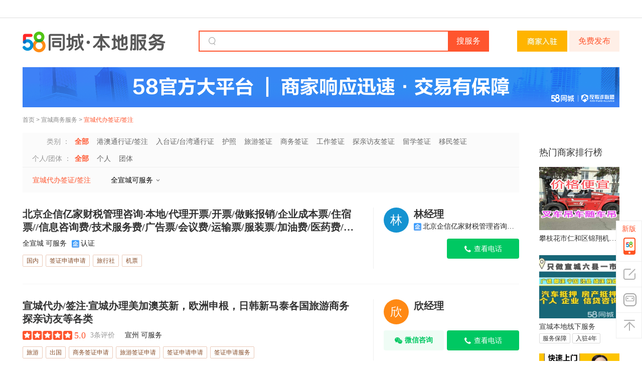

--- FILE ---
content_type: text/html;charset=UTF-8
request_url: https://xuancheng.58.com/visa/
body_size: 30947
content:
<!DOCTYPE html>
<html>

<!--  当前的类别归属ID-->
<!--  当前的类别表现ID-->
<!--  当前的类别listname (eg:banjia)-->
<!--  当前的类别catename (eg:搬家)-->
<!--  一级类别归属ID-->
<!--  一级类别表现ID-->
<!--  一级类别listname eg:jiazheng-->
<!--  一级类别catename eg:家政-->
<!--  二级类别归属ID [Ljava.lang.Integer;@530f44e8 数字长度：2-->
<!--  二级类别表现ID-->
<!--  二级类别listname eg:jiazhuang-->
<!--  二级类别catename eg:家装-->
<!-- Pc端帖子信息体改版 -->
<!-- 列表页的第一条帖子为精准/置顶帖时，相应的标识更改为“广告”标识 -->
<!-- 表现类别的全路径   eg:8512,96-->


<head>
        	<meta http-equiv="Content-Type" content="text/html; charset=utf-8" />
	<title>宣城代办签证/签注电话_宣城代办签证/签注价格 - 58同城</title>
	<meta name="description" content='58同城代办签证/签注信息网为您提供宣城各大商家代办签证/签注价格，为您整理出附近优质代办签证/签注商家，点击查看代办签证/签注地址、电话信息。'/>
	<meta name="keywords" content='宣城代办签证/签注电话,宣城代办签证/签注价格 ,代办签证/签注公司'/>
	<meta http-equiv="X-UA-Compatible" content="edge" />
		<meta name="location" content="province=安徽;city=宣城;coord=118.752096,30.951642">




<meta http-equiv="mobile-agent" content="format=xhtml; url=//m.58.com/xuancheng/visa/" />
<meta http-equiv="mobile-agent" content="format=html5; url=//m.58.com/xuancheng/visa/" />
<meta http-equiv="mobile-agent" content="format=wml; url=//m.58.com/xuancheng/visa/" />
<link rel="canonical" href="https://xuancheng.58.com/visa/">
            <script type="text/javascript">
    try{
        var ____json4fe = {"catentry":[{"dispid":"8703","name":"商务服务","listname":"shangwu"},{"dispid":"15520","name":"代办签证/签注","listname":"visa"}],"locallist":[{"dispid":"5633","name":"宣城","listname":"xuancheng"}],"start":(new Date()).getTime(),"modules":"list"};
        
        ____json4fe.ABVersion = 'ZUCHE_B';   //版本判断
        ____json4fe.modules = 'listpage';   //页面类型
        ____json4fe.sid = '127966530231870818618792074';  //商业及反作弊用
        ____json4fe.smsc = ''; //商业用
        ____json4fe.keyword=''; //商业用
        ____json4fe.isSem=''; // 本类转综合搜索词使用
        ____json4fe.page='1';//商业用
        ____json4fe.param='';//商业用
        ____json4fe.req_version= "1.0.0"; //也是商业用写死了1.0.0不知道为啥
        ____json4fe.mvpPageShow= '';
        ____json4fe.mvpCateFullPath= '';
        ____json4fe.cateFullPath= '8703,15520';
        ____json4fe.cityFullPath= '5633';
        ____json4fe.isWXFWZZCode= "true";
                ____json4fe.brandSlotIds="4,5,6";     //上面3个也是商业广告使用
        ____json4fe.noOrLessStatus="" == "1";
        ____json4fe.abtestid="3d50041685d9417ea580caed6244e28e";
        ____json4fe.pagesize='25';
        ____json4fe.pagenum='1';
        ____json4fe.filterlocal='5633';
        ____json4fe.filtercate='8703,15520';
        ____json4fe.sidDict='{"PGTID":"","GTID":"127966530231870818618792074"}';

        ____json4fe.isSeoLongTail = '';
        ____json4fe.seoLongTailPrefix = 'xuancheng.58.com';

        ____json4fe.clickTag = '';
        ____json4fe.linkLogin = '';
    }catch(e){};
    
    var ajax_param = '{"infoMethod":["wltAge","renzheng","gfrz","wxicon"],"dataParam":"64901521071417_111474380853063_0_commoninfo,61665311908412_109213958131779_0_commoninfo,58028219310103_63228457083144_0_commoninfo,56602912085048_93663247965238_0_commoninfo,54867249671334_93663247965238_0_commoninfo,58028219310103_63228457083144_0_noOrLessRsultInfo,61665311908412_109213958131779_0_noOrLessRsultInfo,58788597386145_104899903326273_0_noOrLessRsultInfo,65153632598446_117485997305161_0_noOrLessRsultInfo,64901521071417_111474380853063_0_noOrLessRsultInfo,63543354548799_37331042365207_0_noOrLessRsultInfo,54867249671334_93663247965238_0_noOrLessRsultInfo,56602912085048_93663247965238_0_noOrLessRsultInfo,56014842333865_91954983624746_0_noOrLessRsultInfo,65060599776829_83223273022511_0_noOrLessRsultInfo,64771918589879_47864226690064_0_noOrLessRsultInfo,59376063573690_97354627434283_0_noOrLessRsultInfo,65016769964558_41204885370638_0_noOrLessRsultInfo,64063961416624_115428952856648_0_noOrLessRsultInfo,56865945025815_94061177865479_0_noOrLessRsultInfo,37835497876098_62279509755412_0_noOrLessRsultInfo,33495966651340_53096545229589_0_noOrLessRsultInfo,50889957129386_77975113403140_0_noOrLessRsultInfo,44543513709200_71041062588180_0_noOrLessRsultInfo,46853233543091_49959312400661_0_noOrLessRsultInfo","dispCateId":15520,"dispCateName":"visa","platform":"pc","pageIndex":1,"paramMap":{}}';
    var s_ajax_param = 's_contact_visa_127966530231870818618792074_';
    // 类别和城市全局变量
    var currentListName = 'visa',
        citylistname = 'xuancheng',
        firstListName = 'shangwu',
        secListName = 'visa';
    
    // 是否接入担保交易
    var onlinedealicon = '';   //担保已下线，避免后面再上线或者js引用报错暂时保留
    
</script>


<script src='//j1.58cdn.com.cn/git/lbg/m/utils/jquery-3.6.0.min_v20241211162018.js'></script>


<script type="text/javascript" src="//j2.58cdn.com.cn/js/saveKeyword.js"></script>

<script type="text/javascript">
    var xxfwConfig = {namespace: 'huangyelistpc'};
try {
(function () {
  function isScriptLoaded(domain) {
    var shouldReloadScript = true;
    var scriptTags = document.getElementsByTagName("script");
    for (var i = 0; i < scriptTags.length; i++) {
      var script = scriptTags[i];
      var src = script.getAttribute("src");
      if (!src) continue;
      if (src.indexOf(domain + "/web/api/shell.js") > -1) {
        shouldReloadScript = false;
      }
    }
    return shouldReloadScript;
  }
  function loadAnyaScript(options) {
    var domain = options.domain || "aris.58.com";
    if (!isScriptLoaded(domain)) {
      return;
    }
    var script = document.createElement("script");
    var element = document.getElementsByTagName("script")[0];
    script.type = "text/javascript";
    var uri = "https://" + domain + "/web/api/shell.js";
    var t = Date.now();
    var d = options.os;
    var a = options.appkey;
    var v = options.version;
    script.src = uri + "?t=" + t + "&d=" + d + "&a=" + a + "&v=" + v;
    element.parentNode.insertBefore(script, element);
  }
  loadAnyaScript({
    appkey: "10347",
    version: "1",
    os: "30",
    domain: "aris.58.com"
  });
})();
} catch (error) {
    
}

</script>
<script src='//j1.58cdn.com.cn/git/lbg/daojiaapp/js/daoliu_v20230718164007.js'></script>

<script type="application/ld+json">
{
    "@context": "https://ziyuan.baidu.com/contexts/cambrian.jsonld",
    "@id":https://xuancheng.58.com/visa/,
    "upDate": 2026-01-22T06:19:15
}
</script>

<script>

(function(){

    var bp = document.createElement('script');

    var curProtocol = window.location.protocol.split(':')[0];

    if (curProtocol === 'https') {

        bp.src = 'https://zz.bdstatic.com/linksubmit/push.js';

    }

    else {

        bp.src = 'http://push.zhanzhang.baidu.com/push.js';

    }

    var s = document.getElementsByTagName("script")[0];

    s.parentNode.insertBefore(bp, s);

})();

</script>
<script>
var fromMess = "hylbsidebar";
</script>
<script src='//j1.58cdn.com.cn/resource/xxzl/public/index_v0.js'></script>
<script type="text/javascript" src='//j1.58cdn.com.cn/webim/js/entry_v20241211111510.js'></script>
            
<link href='//c.58cdn.com.cn/git/lbg/pc/list/css/retable_v20250210164215.css' rel="stylesheet" type="text/css">
<link href='//c.58cdn.com.cn/componentsLoader/dist/CompontsLoader_v20260106110154.css' rel="stylesheet" type="text/css">
<link href='//c.58cdn.com.cn/git/lbg/pc/list/css/hy_freetel_v20220523183718.css' rel="stylesheet" type="text/css">

<link href='//c.58cdn.com.cn/git/lbg/pc/list/css/hy_acp_item_v20230201205940.css' rel="stylesheet" type="text/css">

<link href='//c.58cdn.com.cn/git/lbg-fe/listing-pc/css/hy_list_table_v20251010205932.css' rel="stylesheet" type="text/css">
    </head>
<body>

<div id="commonTopbar" class="commonTopbar"></div>

<!-- =S banner  div -->
<div class="topbannerbar"><div id="brand_list_top_banner" class="brandad1000" onclick="clickLog('from=pc_list_visa_top_banner');" ></div></div>
<!-- =E banner  div--><header id="header">
    <div class="header-inner">
       <a class="logo float_l" href="//xuancheng.58.com/huangye/" target="_blank" onclick="clickLog('from=pc_list_logo_visa');">
      58同城
   </a>
           <a href='https://post.58.com/hy/predictpost/5633/s5?ertry_source=info_list&page_from=info_list' target="_blank" onclick="clickLog('from=pc_list_fabu_visa');" class="postbtn float_r">免费发布</a>
               
                  
         
         <a target="_blank"  class="incall-box" href="//e.58.com/shenghuo.html" style="float: right;height: 42px;margin: 0 4px 0 56px;" onclick="clickLog('from=pc_lbg_shangji_incall_click&cateFullPath=8703,15520&cityFullPath=5633');" tongjilog="from=pc_lbg_shangji_incall_show&cateFullPath=8703,15520&cityFullPath=5633"><img src="https://pic4.58cdn.com.cn/nowater/lbgfe/image/n_v33df6554ca0ad48ef9b3b7d8607ef1cee.png" style="height: 42px;"></a>
         <div class="header-search float_r" style="margin-right: 0;">
         <em class="ico-searchkey"></em>
         <form action="" method="get" onsubmit="b_query('final=1&amp;searchtype=3');return false;">
                                                    <input lang="zh-CN" x-webkit-grammar="builtin:translate" x-webkit-speech="" class="search-input c_000" id="keyword1" name="b_q" para="key" autocomplete="off" value="" onkeyup="win1.GetContentData();"   onclick="">
            <span onMouseOut="this.className='sbtn'" onMouseOver="this.className='sbtn hover'" class="sbtn">
            <input type="submit" value="搜服务" onclick="clickLog('from=pc_list_search_visa');" class="but-bl" name="" id="searchbtn1" ></span>
            
       	  </form>
       	</div>
		      <div class="header-hot-line">
                                                         </div>

      
                  <div class="header-pinpai">
      <a href="javascript:void(0);">
         <img src="https://wos.58cdn.com.cn/cDazYxWcDHJ/picasso/n8mq78im__w2380_h160.png" alt="58官方大平台｜商家响应迅速·交易有保障">
      </a>
   </div>
           	<div class="nav float_l" >
					<a href='https://xuancheng.58.com/'>首页</a>
						&gt; <a href='https://xuancheng.58.com/shangwu.shtml'>宣城商务服务</a>
														&gt; <a href="https://xuancheng.58.com/visa/" itemprop="url"><h1 style="display: inline-block;font-size: 12px;font-weight: normal;">宣城代办签证/签注</h1></a>
									


</div>
	</div>
</header>






<div id="adtop_1" class="hc">
    <div class="mouter defa">
        <div class="inner">
            <div id="md3" class="mdul"></div>
            <ul id="md1" class="mdul"></ul>
            <ul id="md2" class="mdul"></ul>
            <ul id="md4" class="mdul"></ul>
            <ul id="md5" class="mdul"></ul>
            <div class="clear"></div>
        </div>
    </div>
</div>


<div class="containnerWrap new-containnerWrap clearfix">
        <section id="mainlist" class="main clearfix pr"> 
                
<section class="new-filter" id="selection">
	
	<dl class="secitem" >
		<dt class="secitem_brand" >类别 ：</dt>
		<dd id="ObjectType"  >
																
									
			<a href="https://xuancheng.58.com/visa/" class='select'  onclick="clickLog('from=pc_list_shaixuan_visa&abVersion=$!{virtualCatePcAB}&filterparams=$!{filterParams}')"  isvcate="false">全部</a>
								
									
			<a href="https://xuancheng.58.com/qianzhu/"   onclick="clickLog('from=pc_list_shaixuan_visa&abVersion=$!{virtualCatePcAB}&filterparams=$!{filterParams}')"  isvcate="false">港澳通行证/签注</a>
								
									
			<a href="https://xuancheng.58.com/rutaizheng/"   onclick="clickLog('from=pc_list_shaixuan_visa&abVersion=$!{virtualCatePcAB}&filterparams=$!{filterParams}')"  isvcate="false">入台证/台湾通行证</a>
								
									
			<a href="https://xuancheng.58.com/huzhaoqzh/"   onclick="clickLog('from=pc_list_shaixuan_visa&abVersion=$!{virtualCatePcAB}&filterparams=$!{filterParams}')"  isvcate="false">护照</a>
								
									
			<a href="https://xuancheng.58.com/qzheng/"   onclick="clickLog('from=pc_list_shaixuan_visa&abVersion=$!{virtualCatePcAB}&filterparams=$!{filterParams}')"  isvcate="false">旅游签证</a>
								
									
			<a href="https://xuancheng.58.com/shangwuvisa/"   onclick="clickLog('from=pc_list_shaixuan_visa&abVersion=$!{virtualCatePcAB}&filterparams=$!{filterParams}')"  isvcate="false">商务签证</a>
								
									
			<a href="https://xuancheng.58.com/guojilaowu/"   onclick="clickLog('from=pc_list_shaixuan_visa&abVersion=$!{virtualCatePcAB}&filterparams=$!{filterParams}')"  isvcate="false">工作签证</a>
								
									
			<a href="https://xuancheng.58.com/tanqinvisa/"   onclick="clickLog('from=pc_list_shaixuan_visa&abVersion=$!{virtualCatePcAB}&filterparams=$!{filterParams}')"  isvcate="false">探亲访友签证</a>
								
									
			<a href="https://xuancheng.58.com/lxymvisa/"   onclick="clickLog('from=pc_list_shaixuan_visa&abVersion=$!{virtualCatePcAB}&filterparams=$!{filterParams}')"  isvcate="false">留学签证</a>
								
									
			<a href="https://xuancheng.58.com/ymvisa/"   onclick="clickLog('from=pc_list_shaixuan_visa&abVersion=$!{virtualCatePcAB}&filterparams=$!{filterParams}')"  isvcate="false">移民签证</a>
															    					    	</dd>
    </dl>
		
	<dl class="secitem" id='tr_guojia' style='display: none;'>
		<dt class="secitem_brand" >国家 ：</dt>
		<dd id="guojia"  >
																
									
			<a href="https://xuancheng.58.com/visa/" class='select'  isvcate="false">全部</a>
								
									
			<a href="https://xuancheng.58.com/visa/pve_8722_610406/"   isvcate="false">意大利</a>
								
									
			<a href="https://xuancheng.58.com/visa/pve_8722_610407/"   isvcate="false">法国</a>
								
									
			<a href="https://xuancheng.58.com/visa/pve_8722_610408/"   isvcate="false">瑞士</a>
								
									
			<a href="https://xuancheng.58.com/visa/pve_8722_610409/"   isvcate="false">德国</a>
								
									
			<a href="https://xuancheng.58.com/visa/pve_8722_610410/"   isvcate="false">奥地利</a>
								
									
			<a href="https://xuancheng.58.com/visa/pve_8722_610411/"   isvcate="false">希腊</a>
								
									
			<a href="https://xuancheng.58.com/visa/pve_8722_610412/"   isvcate="false">俄罗斯</a>
								
									
			<a href="https://xuancheng.58.com/visa/pve_8722_610413/"   isvcate="false">捷克共和国</a>
								
									
			<a href="https://xuancheng.58.com/visa/pve_8722_610414/"   isvcate="false">荷兰</a>
								
									
			<a href="https://xuancheng.58.com/visa/pve_8722_610415/"   isvcate="false">比利时</a>
								
									
			<a href="https://xuancheng.58.com/visa/pve_8722_610416/"   isvcate="false">西班牙</a>
								
									
			<a href="https://xuancheng.58.com/visa/pve_8722_610417/"   isvcate="false">葡萄牙</a>
								
									
			<a href="https://xuancheng.58.com/visa/pve_8722_610418/"   isvcate="false">丹麦</a>
								
									
			<a href="https://xuancheng.58.com/visa/pve_8722_610420/"   isvcate="false">匈牙利</a>
								
									
			<a href="https://xuancheng.58.com/visa/pve_8722_610421/"   isvcate="false">英国</a>
								
									
			<a href="https://xuancheng.58.com/visa/pve_8722_610422/"   isvcate="false">摩纳哥</a>
																			   <a href="javascript:void(0);" class="itemmore" id="more_guojia">更多<i></i></a>
		   <div style="display: none;" class="moreBrandct" id="moreBrandct">
				<dl class="hotarea">
								<dt class=""><span>A</span></dt>
					<dd style="display: none;">
																			<a href="https://xuancheng.58.com/visa/pve_8722_610410/" >奥地利</a>
															<a href="https://xuancheng.58.com/visa/pve_8722_610432/" >阿根廷</a>
															<a href="https://xuancheng.58.com/visa/pve_8722_610439/" >埃塞俄比亚</a>
															<a href="https://xuancheng.58.com/visa/pve_8722_610440/" >阿联酋</a>
															<a href="https://xuancheng.58.com/visa/pve_8722_610448/" >埃及</a>
															<a href="https://xuancheng.58.com/visa/pve_8722_610468/" >澳大利亚</a>
									</dd>
								<dt class=""><span>B</span></dt>
					<dd style="display: none;">
																			<a href="https://xuancheng.58.com/visa/pve_8722_610415/" >比利时</a>
															<a href="https://xuancheng.58.com/visa/pve_8722_610424/" >冰岛</a>
															<a href="https://xuancheng.58.com/visa/pve_8722_610434/" >巴西</a>
															<a href="https://xuancheng.58.com/visa/pve_8722_610467/" >不丹</a>
									</dd>
								<dt class=""><span>C</span></dt>
					<dd style="display: none;">
																			<a href="https://xuancheng.58.com/visa/pve_8722_610462/" >朝鲜</a>
									</dd>
								<dt class=""><span>D</span></dt>
					<dd style="display: none;">
																			<a href="https://xuancheng.58.com/visa/pve_8722_610409/" >德国</a>
															<a href="https://xuancheng.58.com/visa/pve_8722_610418/" >丹麦</a>
									</dd>
								<dt class=""><span>E</span></dt>
					<dd style="display: none;">
																			<a href="https://xuancheng.58.com/visa/pve_8722_610412/" >俄罗斯</a>
									</dd>
								<dt class=""><span>F</span></dt>
					<dd style="display: none;">
																			<a href="https://xuancheng.58.com/visa/pve_8722_610407/" >法国</a>
															<a href="https://xuancheng.58.com/visa/pve_8722_610425/" >芬兰</a>
															<a href="https://xuancheng.58.com/visa/pve_8722_610457/" >菲律宾</a>
															<a href="https://xuancheng.58.com/visa/pve_8722_610470/" >斐济</a>
									</dd>
								<dt class=""><span>G</span></dt>
					<dd style="display: none;">
																			<a href="https://xuancheng.58.com/visa/pve_8722_610437/" >哥伦比亚</a>
									</dd>
								<dt class=""><span>H</span></dt>
					<dd style="display: none;">
																			<a href="https://xuancheng.58.com/visa/pve_8722_610414/" >荷兰</a>
															<a href="https://xuancheng.58.com/visa/pve_8722_610461/" >韩国</a>
									</dd>
								<dt class=""><span>J</span></dt>
					<dd style="display: none;">
																			<a href="https://xuancheng.58.com/visa/pve_8722_610413/" >捷克共和国</a>
															<a href="https://xuancheng.58.com/visa/pve_8722_610431/" >加拿大</a>
															<a href="https://xuancheng.58.com/visa/pve_8722_610456/" >柬埔寨</a>
									</dd>
								<dt class=""><span>K</span></dt>
					<dd style="display: none;">
																			<a href="https://xuancheng.58.com/visa/pve_8722_610447/" >喀麦隆</a>
															<a href="https://xuancheng.58.com/visa/pve_8722_610450/" >肯尼亚</a>
									</dd>
								<dt class=""><span>L</span></dt>
					<dd style="display: none;">
																			<a href="https://xuancheng.58.com/visa/pve_8722_610428/" >卢森堡</a>
															<a href="https://xuancheng.58.com/visa/pve_8722_610455/" >老挝</a>
									</dd>
								<dt class=""><span>M</span></dt>
					<dd style="display: none;">
																			<a href="https://xuancheng.58.com/visa/pve_8722_610422/" >摩纳哥</a>
															<a href="https://xuancheng.58.com/visa/pve_8722_610430/" >美国</a>
															<a href="https://xuancheng.58.com/visa/pve_8722_610435/" >秘鲁</a>
															<a href="https://xuancheng.58.com/visa/pve_8722_610438/" >毛里求斯</a>
															<a href="https://xuancheng.58.com/visa/pve_8722_610453/" >马来西亚</a>
															<a href="https://xuancheng.58.com/visa/pve_8722_610465/" >马尔代夫</a>
									</dd>
								<dt class=""><span>N</span></dt>
					<dd style="display: none;">
																			<a href="https://xuancheng.58.com/visa/pve_8722_610427/" >挪威</a>
															<a href="https://xuancheng.58.com/visa/pve_8722_610442/" >尼日利亚</a>
															<a href="https://xuancheng.58.com/visa/pve_8722_610463/" >尼泊尔</a>
									</dd>
								<dt class=""><span>P</span></dt>
					<dd style="display: none;">
																			<a href="https://xuancheng.58.com/visa/pve_8722_610417/" >葡萄牙</a>
									</dd>
								<dt class=""><span>R</span></dt>
					<dd style="display: none;">
																			<a href="https://xuancheng.58.com/visa/pve_8722_610408/" >瑞士</a>
															<a href="https://xuancheng.58.com/visa/pve_8722_610429/" >瑞典</a>
															<a href="https://xuancheng.58.com/visa/pve_8722_610460/" >日本</a>
									</dd>
								<dt class=""><span>S</span></dt>
					<dd style="display: none;">
																			<a href="https://xuancheng.58.com/visa/pve_8722_610423/" >斯洛伐克</a>
															<a href="https://xuancheng.58.com/visa/pve_8722_610445/" >沙特阿拉伯</a>
															<a href="https://xuancheng.58.com/visa/pve_8722_610446/" >塞舌尔</a>
															<a href="https://xuancheng.58.com/visa/pve_8722_610466/" >斯里兰卡</a>
									</dd>
								<dt class=""><span>T</span></dt>
					<dd style="display: none;">
																			<a href="https://xuancheng.58.com/visa/pve_8722_610449/" >土耳其</a>
															<a href="https://xuancheng.58.com/visa/pve_8722_610459/" >泰国</a>
									</dd>
								<dt class=""><span>W</span></dt>
					<dd style="display: none;">
																			<a href="https://xuancheng.58.com/visa/pve_8722_610426/" >乌克兰</a>
															<a href="https://xuancheng.58.com/visa/pve_8722_610436/" >委内瑞拉</a>
									</dd>
								<dt class=""><span>X</span></dt>
					<dd style="display: none;">
																			<a href="https://xuancheng.58.com/visa/pve_8722_610411/" >希腊</a>
															<a href="https://xuancheng.58.com/visa/pve_8722_610416/" >西班牙</a>
															<a href="https://xuancheng.58.com/visa/pve_8722_610420/" >匈牙利</a>
															<a href="https://xuancheng.58.com/visa/pve_8722_610454/" >新加坡</a>
															<a href="https://xuancheng.58.com/visa/pve_8722_610469/" >新西兰</a>
									</dd>
								<dt class=""><span>Y</span></dt>
					<dd style="display: none;">
																			<a href="https://xuancheng.58.com/visa/pve_8722_610406/" >意大利</a>
															<a href="https://xuancheng.58.com/visa/pve_8722_610421/" >英国</a>
															<a href="https://xuancheng.58.com/visa/pve_8722_610441/" >伊朗</a>
															<a href="https://xuancheng.58.com/visa/pve_8722_610443/" >约旦</a>
															<a href="https://xuancheng.58.com/visa/pve_8722_610444/" >伊拉克</a>
															<a href="https://xuancheng.58.com/visa/pve_8722_610451/" >以色列</a>
															<a href="https://xuancheng.58.com/visa/pve_8722_610452/" >印度尼西亚</a>
															<a href="https://xuancheng.58.com/visa/pve_8722_610458/" >越南</a>
															<a href="https://xuancheng.58.com/visa/pve_8722_610464/" >印度</a>
									</dd>
								<dt class=""><span>Z</span></dt>
					<dd style="display: none;">
																			<a href="https://xuancheng.58.com/visa/pve_8722_610433/" >智利</a>
									</dd>
							</dl>
			</div>
			    	</dd>
    </dl>
	
	<dl class="secitem" >
		<dt class="secitem_brand" >个人/团体 ：</dt>
		<dd id="gerentuanti"  >
																
									
			<a href="https://xuancheng.58.com/visa/" class='select'  isvcate="false">全部</a>
								
									
			<a href="https://xuancheng.58.com/visa/pve_8723_610404/"   isvcate="false">个人</a>
								
									
			<a href="https://xuancheng.58.com/visa/pve_8723_610405/"   isvcate="false">团体</a>
															    	</dd>
    </dl>
		<div id="selected" class="bar"></div>
	<i class="shadow"></i>
</section>                                <div class="tabsbar new-style">
	<div class="list-box">
		
                                                                                    <a href="https://xuancheng.58.com/visa/" onclick="clickLog('from=pc_list_tab_visa');clickLog('from=list_channeltab_click');"  class="sel" >宣城代办签证/签注</a>
                            
        

				
        <span class="area-option">
              全宣城可服务
          </span>
	</div>
    
<div class="area-box" id="areaInfo">
     	<div class="area-info">
    		<div class="district">
      <a href="https://xuancheng.58.com/visa/" class="sel">全宣城</a>
    </div>
    		<div class="district-subarea">
          </div>
	</div>
    	<div class="area-info">
    		<div class="district">
      <a href="https://xuancheng.58.com/xuanzhou/visa/" class="">宣州</a>
    </div>
    		<div class="district-subarea">
                                      <span class="wordindex">S</span> 

                                                                  
              <a href="https://xuancheng.58.com/xcxzsbq/visa/" class="" data-finalurl="https://xuancheng.58.com/xcxzsbq/visa/">石板桥</a>
                                            <span class="wordindex">G</span> 

                                                                  
              <a href="https://xuancheng.58.com/xzcqxc/visa/" class="" data-finalurl="https://xuancheng.58.com/xzcqxc/visa/">国购广场</a>
                                            <span class="wordindex">W</span> 

                                                                  
              <a href="https://xuancheng.58.com/xcxzwdgc/visa/" class="" data-finalurl="https://xuancheng.58.com/xcxzwdgc/visa/">万达广场</a>
                                            <span class="wordindex">H</span> 

                                                                  
              <a href="https://xuancheng.58.com/xcxzhcz/visa/" class="" data-finalurl="https://xuancheng.58.com/xcxzhcz/visa/">火车站</a>
                                            <span class="wordindex">Y</span> 

                                                                  
              <a href="https://xuancheng.58.com/xcxzygzx/visa/" class="" data-finalurl="https://xuancheng.58.com/xcxzygzx/visa/">阳光中学</a>
                                                      
              <a href="https://xuancheng.58.com/yelxx/visa/" class="" data-finalurl="https://xuancheng.58.com/yelxx/visa/">一二六学校</a>
                                            <span class="wordindex">J</span> 

                                                                  
              <a href="https://xuancheng.58.com/xcxzjzsc/visa/" class="" data-finalurl="https://xuancheng.58.com/xcxzjzsc/visa/">九州市场</a>
                                                      
              <a href="https://xuancheng.58.com/jingjikaifaquaa/visa/" class="" data-finalurl="https://xuancheng.58.com/jingjikaifaquaa/visa/">经济开发区</a>
                              </div>
	</div>
    	<div class="area-info">
    		<div class="district">
      <a href="https://xuancheng.58.com/hzjingxian/visa/" class="">泾县</a>
    </div>
    		<div class="district-subarea">
                                      <span class="wordindex">H</span> 

                                                                  
              <a href="https://xuancheng.58.com/xczxhht/visa/" class="" data-finalurl="https://xuancheng.58.com/xczxhht/visa/">荷花塘</a>
                                            <span class="wordindex">X</span> 

                                                                  
              <a href="https://xuancheng.58.com/xcqxc/visa/" class="" data-finalurl="https://xuancheng.58.com/xcqxc/visa/">新世界购物中心</a>
                              </div>
	</div>
    	<div class="area-info">
    		<div class="district">
      <a href="https://xuancheng.58.com/guangde/visa/" class="">广德</a>
    </div>
    		<div class="district-subarea">
                                      <span class="wordindex">B</span> 

                                                                  
              <a href="https://xuancheng.58.com/xcgdbdgwzx/visa/" class="" data-finalurl="https://xuancheng.58.com/xcgdbdgwzx/visa/">百大购物中心</a>
                                            <span class="wordindex">T</span> 

                                                                  
              <a href="https://xuancheng.58.com/xcgdtjsc/visa/" class="" data-finalurl="https://xuancheng.58.com/xcgdtjsc/visa/">太极商城</a>
                                            <span class="wordindex">G</span> 

                                                                  
              <a href="https://xuancheng.58.com/gdcqxc/visa/" class="" data-finalurl="https://xuancheng.58.com/gdcqxc/visa/">广德城区</a>
                              </div>
	</div>
    	<div class="area-info">
    		<div class="district">
      <a href="https://xuancheng.58.com/langxi/visa/" class="">郎溪</a>
    </div>
    		<div class="district-subarea">
                                      <span class="wordindex">L</span> 

                                                                  
              <a href="https://xuancheng.58.com/lxcqxc/visa/" class="" data-finalurl="https://xuancheng.58.com/lxcqxc/visa/">郎溪城区</a>
                              </div>
	</div>
    	<div class="area-info">
    		<div class="district">
      <a href="https://xuancheng.58.com/ningguoqu/visa/" class="">宁国</a>
    </div>
    		<div class="district-subarea">
                                      <span class="wordindex">Q</span> 

                                                                  
              <a href="https://xuancheng.58.com/ningguoqitanew/visa/" class="" data-finalurl="https://xuancheng.58.com/ningguoqitanew/visa/">其它</a>
                                            <span class="wordindex">F</span> 

                                                                  
              <a href="https://xuancheng.58.com/xcngfxq/visa/" class="" data-finalurl="https://xuancheng.58.com/xcngfxq/visa/">凤形区</a>
                                            <span class="wordindex">N</span> 

                                                                  
              <a href="https://xuancheng.58.com/ningguoshiqunew/visa/" class="" data-finalurl="https://xuancheng.58.com/ningguoshiqunew/visa/">宁国市区</a>
                              </div>
	</div>
    	<div class="area-info">
    		<div class="district">
      <a href="https://xuancheng.58.com/jixixian/visa/" class="">绩溪</a>
    </div>
    		<div class="district-subarea">
                                      <span class="wordindex">J</span> 

                                                                  
              <a href="https://xuancheng.58.com/jxcqxc/visa/" class="" data-finalurl="https://xuancheng.58.com/jxcqxc/visa/">绩溪城区</a>
                              </div>
	</div>
    	<div class="area-info">
    		<div class="district">
      <a href="https://xuancheng.58.com/jingde/visa/" class="">旌德</a>
    </div>
    		<div class="district-subarea">
                                      <span class="wordindex">J</span> 

                                                                  
              <a href="https://xuancheng.58.com/dcqxc/visa/" class="" data-finalurl="https://xuancheng.58.com/dcqxc/visa/">旌德城区</a>
                              </div>
	</div>
    	<div class="area-info">
    		<div class="district">
      <a href="https://xuancheng.58.com/xuanchengshi/visa/" class="">宣城周边</a>
    </div>
    		<div class="district-subarea">
                                      <span class="wordindex">Q</span> 

                                                                  
              <a href="https://xuancheng.58.com/qitaxuancheng/visa/" class="" data-finalurl="https://xuancheng.58.com/qitaxuancheng/visa/">其他</a>
                              </div>
	</div>
  </div>
</div>
        

        <div id="infolist" class="cleft" >
                                    <!-- 是否添加企微标识注入json4fe -->
<script type="text/javascript">
	____json4fe.enterpriseWeChatEntrance = '';
</script>
<div id="top_google_ad"></div>

<table class="small-tbimg ac_container">
					
				</table>

<ul
	class="hy-pc-list-box ac_container hy-pc-list-box-col-1">
		
					
				
				<li data-lbgtrack="?event_id=50&pagetype=list&actiontype=KVhylistshow&position=1&npos=1&infoID=64901521071417&userID=111474380853063&infoType=p&transInfo=hjhEu4eouwtxRjUEfNTlRwAt^7VQk7YtfxSOf7fEflANfNvC^7CPu4FQf3U-uloo&nodeType=commoninfo&sortid=820387133&abtestid=&tegsqid=&zijianClueType=&ses=3!rankhybaseclicknpstimev20099|2!hypublicclickminrowrule"
		class="pc-list-item common-info-item  pc-list-item-col-1" infotag="64901521071417_commoninfo"
		 logr="p_1_111474380853063_64901521071417_0_sortid:820387133@ses:3!rankhybaseclicknpstimev20099|2!hypublicclickminrowrule@npos:1@pos:1@tegsqid:@nodeType:commoninfo@isBusiness:0@infoRange:58lbgapplistnecom@transInfo:hjhEu4eouwtxRjUEfNTlRwAt^7VQk7YtfxSOf7fEflANfNvC^7CPu4FQf3U-uloo"  isComplaintMerchant="false">
		<div class="t info">
			<a href='https://xuancheng.58.com/visa/64901521071417x.shtml' tongji_label="listclick" target="_blank" class="t ac_linkurl"
				data-href='?showTags=[base64]&listTitle=[base64]&picUrlAndTag=W3sicGljVXJsIjoiL2xiZ2h5L2h5cG9zdC9uX3YzNDk4ODBlZTUyNjE4NDdlNTllOTMyM2I3YjYxN2M0MjQuanBnIn1d&busTransInfo=%7B%22transInfo%22%3A%22hjhEu4eouwtxRjUEfNTlRwAt%5E7VQk7YtfxSOf7fEflANfNvC%5E7CPu4FQf3U-uloo%22%7D&infoType=p&link_abtest=lbgpcnokey_D&psid=127966530231870818618792074&entinfo=64901521071417_p&pagesource=8703%2C15520&slot=-1'  rel="nofollow" >
								<h1>北京企信亿家财税管理咨询·本地/代理开票/开票/做账报销/企业成本票/住宿票//信息咨询费/技术服务费/广告票/会议费/运输票/服装票/加油费/医药费/电子产品/建筑材料/办公用品</h1>
			</a>
						<div class="comment">
																				<div class="area">
										<!-- <span class="area-tag">服务区域</span> -->
					<span class="area-name">全宣城 可服务</span>
															<span class="renzheng">认证</span>
									</div>
			</div>
			<div class="tags">
																<span class="tags-sp">国内</span>
								<span class="tags-sp">签证申请申请</span>
								<span class="tags-sp">旅行社</span>
								<span class="tags-sp">机票</span>
								
			</div>
																	</div>
		<div class="vertop acp options vertop-col-1">
				<div class="vertop-userinfo">
						<div class="vertop-userinfo-avator" style="font-size: 24px;border-radius:50%;text-align:center;line-height:50px;width:50px;height:50px;background: #1593D1;color: #FFFFFF;">林</div>
				<div class="vertop-userinfo-des">
			<div class="vertop-userinfo-name">林经理</div>
						<div class="vertop-userinfo-shop">北京企信亿家财税管理咨询有限公司</div>
					</div>
	</div>
	<div class="vertop-operation-container">
					<div class="vertop-call-container">
								<div onClick='clickLog("from=huangye_list_lianxi&entityType=1&position=1&entityId=64901521071417");'
				class="yuyue_vertop ac_linkurl view-connect" data-modaltype="scan-call" data-id='64901521071417' data-position="1" wltMark="0" param="64901521071417_111474380853063_0_commoninfo_8DAA63759947EF47858F8EA3AD3D3F1D"  data-j4fe=",林姿丽"  data-sign="8bl4XinqvOtZduhQ6Er4D5roQ0HxEPrf5IBEfiWK65s7NG9pZ3jiDHhn-h2whtKZ">
								查看电话
				</div>

												<div class="recentConsultation">
					
				</div>
							</div>
																										</div>
</div>	</li>
	
						
				
				<li data-lbgtrack="?event_id=50&pagetype=list&actiontype=KVhylistshow&position=2&npos=2&infoID=61665311908412&userID=109213958131779&infoType=p&transInfo=hjhEu4eouwtxf3SP^70CRpAKq4VPk7Yt^4SOfxZGfEQl^xUNubfofNuXu3V-uloo&nodeType=commoninfo&sortid=795104249&abtestid=&tegsqid=&zijianClueType=&ses=3!rankhybaseclicknpstimev20099|2!hypublicclickminrowrule"
		class="pc-list-item common-info-item  pc-list-item-col-1" infotag="61665311908412_commoninfo"
		 logr="p_1_109213958131779_61665311908412_0_sortid:795104249@ses:3!rankhybaseclicknpstimev20099|2!hypublicclickminrowrule@npos:2@pos:2@tegsqid:@nodeType:commoninfo@isBusiness:0@infoRange:58lbgapplistnecom@transInfo:hjhEu4eouwtxf3SP^70CRpAKq4VPk7Yt^4SOfxZGfEQl^xUNubfofNuXu3V-uloo"  isComplaintMerchant="false">
		<div class="t info">
			<a href='https://xuancheng.58.com/visa/61665311908412x.shtml' tongji_label="listclick" target="_blank" class="t ac_linkurl"
				data-href='?showTags=[base64]&listTitle=5a6j5Z-O5Luj5YqeL-etvuazqMK35a6j5Z-O5Yqe55CG576O5Yqg5r6z6Iux5paw77yM5qyn5rSy55Sz5qC577yM5pel6Z-p5paw6ams5rOw5ZCE5Zu95peF5ri45ZWG5Yqh5o6i5Lqy6K6_5Y-L562J5ZCE57G7&picUrlAndTag=W3sicGljVXJsIjoiL2xiZ2h5L2h5cG9zdC9uX3YzMDlhNmZiMjM5Mjg0NGVlNGE5YmI1ODM1NjVmNDJjNWMuanBnIn1d&busTransInfo=%7B%22transInfo%22%3A%22hjhEu4eouwtxf3SP%5E70CRpAKq4VPk7Yt%5E4SOfxZGfEQl%5ExUNubfofNuXu3V-uloo%22%7D&infoType=p&link_abtest=lbgpcnokey_D&psid=127966530231870818618792074&entinfo=61665311908412_p&pagesource=8703%2C15520&slot=-1'  rel="nofollow" >
								<h1>宣城代办/签注·宣城办理美加澳英新，欧洲申根，日韩新马泰各国旅游商务探亲访友等各类</h1>
			</a>
						<div class="comment">
												<div class="comment-stars">
					<span style="width:100.0%"></span>
				</div>
												<div class="comment-score">5.0</div>
				<div class="comment-count">3条评价</div>
												<div class="area">
										<!-- <span class="area-tag">服务区域</span> -->
					<span class="area-name">宣州 可服务</span>
														</div>
			</div>
			<div class="tags">
																<span class="tags-sp">旅游</span>
								<span class="tags-sp">出国</span>
								<span class="tags-sp">商务签证申请</span>
								<span class="tags-sp">旅游签证申请</span>
								<span class="tags-sp">签证申请申请</span>
								<span class="tags-sp">签证申请服务</span>
								
			</div>
																	</div>
		<div class="vertop acp options vertop-col-1">
				<div class="vertop-userinfo">
						<div class="vertop-userinfo-avator" style="font-size: 24px;border-radius:50%;text-align:center;line-height:50px;width:50px;height:50px;background: #FF8914;color: #FFFFFF;">欣</div>
				<div class="vertop-userinfo-des">
			<div class="vertop-userinfo-name">欣经理</div>
						<div class="vertop-userinfo-shop vertop-userinfo-shop-no-icon"></div>
					</div>
	</div>
	<div class="vertop-operation-container">
					<div class="vertop-call-container">
								<div onClick='clickLog("from=huangye_list_lianxi&entityType=1&position=2&entityId=61665311908412");'
				class="yuyue_vertop ac_linkurl view-connect" data-modaltype="scan-call" data-id='61665311908412' data-position="2" wltMark="0" param="61665311908412_109213958131779_0_commoninfo_8DAA63759947EF47858F8EA3AD3D3F1D"  data-j4fe=",欣女士"  data-sign="tDU6wp0zrgGuvVr3sLs-VfzJKk0GPw3olk5HiUmspSDf6RgEHY68m2V-ZZql6Z0j">
								查看电话
				</div>

												<div class="recentConsultation">
					
				</div>
							</div>
									<a href="javascript:;" data-lbgtrack="?event_id=2107503016&pagetype=list&actiontype=button_addwx_show&buttonName=微信咨询" data-infoId="61665311908412" data-infoType="p" data-busTransInfo='{"transInfo":"hjhEu4eouwtxf3SP^70CRpAKq4VPk7Yt^4SOfxZGfEQl^xUNubfofNuXu3V-uloo"}' data-slot='-1' data-position='2' data-adType="p" class="wechat-button">微信咨询</a>
			</div>
</div>	</li>
	
						
				
				<li data-lbgtrack="?event_id=50&pagetype=list&actiontype=KVhylistshow&position=3&npos=3&infoID=58028219310103&userID=63228457083144&infoType=p&transInfo=hjhEu4eouwoQ^xFQuPajupAEu3zjk7YNfNSOfxhlRpQCR7v6u4RxR4UGuPC-uloo&nodeType=commoninfo&sortid=766689463&abtestid=&tegsqid=&zijianClueType=&ses=3!rankhybaseclicknpstimev20099|2!hypublicclickminrowrule"
		class="pc-list-item common-info-item  pc-list-item-col-1" infotag="58028219310103_commoninfo"
		 logr="p_1_63228457083144_58028219310103_0_sortid:766689463@ses:3!rankhybaseclicknpstimev20099|2!hypublicclickminrowrule@npos:3@pos:3@tegsqid:@nodeType:commoninfo@isBusiness:0@infoRange:58lbgapplistnecom@transInfo:hjhEu4eouwoQ^xFQuPajupAEu3zjk7YNfNSOfxhlRpQCR7v6u4RxR4UGuPC-uloo"  isComplaintMerchant="false">
		<div class="t info">
			<a href='https://xuancheng.58.com/visa/58028219310103x.shtml' tongji_label="listclick" target="_blank" class="t ac_linkurl"
				data-href='?showTags=[base64]&listTitle=[base64]&picUrlAndTag=W3sicGljVXJsIjoiL25vd2F0ZXIvbGJnZmUvaW1hZ2Uvbl92MzEzNzc2MTBhODllMzQ1MGU5MWI5NDdkYzgxZDZkYjkwLnBuZyJ9XQ&busTransInfo=%7B%22transInfo%22%3A%22hjhEu4eouwoQ%5ExFQuPajupAEu3zjk7YNfNSOfxhlRpQCR7v6u4RxR4UGuPC-uloo%22%7D&infoType=p&link_abtest=lbgpcnokey_D&psid=127966530231870818618792074&entinfo=58028219310103_p&pagesource=8703%2C15520&slot=-1'  rel="nofollow" >
								<h1>福建悠程去哪儿国际旅行社涵江区涵华营业部·代办各国公司集团单位办理；国内旅游；入境旅游；各国机票；周边游</h1>
			</a>
						<div class="comment">
												<div class="comment-stars">
					<span style="width:96.0%"></span>
				</div>
												<div class="comment-score">4.8</div>
				<div class="comment-count">3条评价</div>
												<div class="area">
										<!-- <span class="area-tag">服务区域</span> -->
					<span class="area-name">宣州 可服务</span>
															<span class="renzheng">认证</span>
									</div>
			</div>
			<div class="tags">
																<span class="tags-sp">旅游</span>
								<span class="tags-sp">国内</span>
								<span class="tags-sp">签证申请申请</span>
								<span class="tags-sp">签证申请公司</span>
								<span class="tags-sp">机票</span>
								
			</div>
																	</div>
		<div class="vertop acp options vertop-col-1">
				<div class="vertop-userinfo">
						<div class="vertop-userinfo-avator" style="font-size: 24px;border-radius:50%;text-align:center;line-height:50px;width:50px;height:50px;background: #06B250;color: #FFFFFF;">郑</div>
				<div class="vertop-userinfo-des">
			<div class="vertop-userinfo-name">郑经理</div>
						<div class="vertop-userinfo-shop">福建悠程去哪儿国际旅行社有限公司涵江区涵华营业部</div>
					</div>
	</div>
	<div class="vertop-operation-container">
					<div class="vertop-call-container">
								<div onClick='clickLog("from=huangye_list_lianxi&entityType=1&position=3&entityId=58028219310103");'
				class="yuyue_vertop ac_linkurl view-connect" data-modaltype="scan-call" data-id='58028219310103' data-position="3" wltMark="0" param="58028219310103_63228457083144_0_commoninfo_8DAA63759947EF47858F8EA3AD3D3F1D"  data-j4fe=",郑经理"  data-sign="ZfduGfKzyrdGxhPgy-krle7QCfKWlh4aiuDQgkrVKzowk-obZ12-wucInArxK9cW">
								查看电话
				</div>

												<div class="recentConsultation">
					近一年服务109人
				</div>
							</div>
									<a href="javascript:;" data-lbgtrack="?event_id=2107503016&pagetype=list&actiontype=button_addwx_show&buttonName=微信咨询" data-infoId="58028219310103" data-infoType="p" data-busTransInfo='{"transInfo":"hjhEu4eouwoQ^xFQuPajupAEu3zjk7YNfNSOfxhlRpQCR7v6u4RxR4UGuPC-uloo"}' data-slot='-1' data-position='3' data-adType="p" class="wechat-button">微信咨询</a>
			</div>
</div>	</li>
	
						
				
				<li data-lbgtrack="?event_id=50&pagetype=list&actiontype=KVhylistshow&position=4&npos=4&infoID=56602912085048&userID=93663247965238&infoType=p&transInfo=hjhEu4eouwotu4uKuNfXqpQxfNUAk7TCq7ZOfxSoRpQC^3vlu4CQR3zxfjf-uloo&nodeType=commoninfo&sortid=755554250&abtestid=&tegsqid=&zijianClueType=499112&ses=3!rankhybaseclicknpstimev20099|2!hypublicclickminrowrule"
		class="pc-list-item common-info-item  pc-list-item-col-1" infotag="56602912085048_commoninfo"
		 logr="p_1_93663247965238_56602912085048_0_sortid:755554250@ses:3!rankhybaseclicknpstimev20099|2!hypublicclickminrowrule@npos:4@pos:4@tegsqid:@nodeType:commoninfo@isBusiness:0@infoRange:58lbgapplistnecom@transInfo:hjhEu4eouwotu4uKuNfXqpQxfNUAk7TCq7ZOfxSoRpQC^3vlu4CQR3zxfjf-uloo"  isComplaintMerchant="false">
		<div class="t info">
			<a href='https://xuancheng.58.com/visa/56602912085048x.shtml' tongji_label="listclick" target="_blank" class="t ac_linkurl"
				data-href='?showTags=[base64]&listTitle=5a6j5Z-O5Luj5YqeL-etvuazqMK35a6J6KOF5pyo6Zeo5a6J6KOF6Zeo5YyF6Zeo5aWX5biI5YKF5Liq5Lq65bel5Lq65LiK6Zeo5pyo5bel5pWj5bel&picUrlAndTag=W3sicGljVXJsIjoiL21vYmlsZS9iaWcvbl92Mjc1ZTJjMTE0ZWRjNzRjMGRhMjgzMWJlMzk2OGYxYzE2LmpwZyJ9XQ&busTransInfo=%7B%22transInfo%22%3A%22hjhEu4eouwotu4uKuNfXqpQxfNUAk7TCq7ZOfxSoRpQC%5E3vlu4CQR3zxfjf-uloo%22%7D&infoType=p&link_abtest=lbgpcnokey_D&psid=127966530231870818618792074&entinfo=56602912085048_p&pagesource=8703%2C15520&slot=-1'  rel="nofollow" >
								<h1>宣城代办/签注·安装木门安装门包门套师傅个人工人上门木工散工</h1>
			</a>
						<div class="comment">
																				<div class="area">
										<!-- <span class="area-tag">服务区域</span> -->
					<span class="area-name">全宣城 可服务</span>
														</div>
			</div>
			<div class="tags">
																<span class="tags-sp">瓦工</span>
								<span class="tags-sp">油漆工</span>
								<span class="tags-sp">水电工</span>
								<span class="tags-sp">木工</span>
								
			</div>
																	</div>
		<div class="vertop acp options vertop-col-1">
				<div class="vertop-userinfo">
						<div class="vertop-userinfo-avator" style="font-size: 24px;border-radius:50%;text-align:center;line-height:50px;width:50px;height:50px;background: #06B250;color: #FFFFFF;">谢</div>
				<div class="vertop-userinfo-des">
			<div class="vertop-userinfo-name">谢经理</div>
						<div class="vertop-userinfo-shop vertop-userinfo-shop-no-icon"></div>
					</div>
	</div>
	<div class="vertop-operation-container">
					<div class="vertop-call-container">
								<div onClick='clickLog("from=huangye_list_lianxi&entityType=1&position=4&entityId=56602912085048");'
				class="yuyue_vertop ac_linkurl view-connect" data-modaltype="scan-call" data-id='56602912085048' data-position="4" wltMark="0" param="56602912085048_93663247965238_0_commoninfo_8DAA63759947EF47858F8EA3AD3D3F1D"  data-j4fe=",谢师傅"  data-sign="gSsmOIYAcn89e5qVBEZjTPdgPX6_ITuzAgg2gUvg_IATleN79HoG6k2YBtQmtXFO">
								查看电话
				</div>

												<div class="recentConsultation">
					近一年服务3553人
				</div>
							</div>
																										</div>
</div>	</li>
	
						
				
				<li data-lbgtrack="?event_id=50&pagetype=list&actiontype=KVhylistshow&position=5&npos=5&infoID=54867249671334&userID=93663247965238&infoType=p&transInfo=hjhEu4eouwoE^x6lq4uG^pQ6RjYPk7Tj^7eOfxVK^pQ5q7SK^xfAu3uGf7F-uloo&nodeType=commoninfo&sortid=741994387&abtestid=&tegsqid=&zijianClueType=&ses=3!rankhybaseclicknpstimev20099|2!hypublicclickminrowrule"
		class="pc-list-item common-info-item  pc-list-item-col-1" infotag="54867249671334_commoninfo"
		 logr="p_1_93663247965238_54867249671334_0_sortid:741994387@ses:3!rankhybaseclicknpstimev20099|2!hypublicclickminrowrule@npos:5@pos:5@tegsqid:@nodeType:commoninfo@isBusiness:0@infoRange:58lbgapplistnecom@transInfo:hjhEu4eouwoE^x6lq4uG^pQ6RjYPk7Tj^7eOfxVK^pQ5q7SK^xfAu3uGf7F-uloo"  isComplaintMerchant="false">
		<div class="t info">
			<a href='https://xuancheng.58.com/visa/54867249671334x.shtml' tongji_label="listclick" target="_blank" class="t ac_linkurl"
				data-href='?showTags=[base64]&listTitle=5a6j5Z-O5Luj5YqeL-etvuazqMK35YWo5biC5LiK6Zeo55S154SK5bel5rCn5Ymy5rCU5Ymy5YiH5Ymy54SK5o6l5biI5YKF5Liq5Lq65om25omL5qW85qKv5oqk5qCP6ZKi57uT5p6E5a6J6KOF&picUrlAndTag=W3sicGljVXJsIjoiL21vYmlsZS9iaWcvbl92MjlhZmQzOThmNTQxOTQzMjdhOTY0ODYzZjRlNWRlM2NhLmpwZyJ9XQ&busTransInfo=%7B%22transInfo%22%3A%22hjhEu4eouwoE%5Ex6lq4uG%5EpQ6RjYPk7Tj%5E7eOfxVK%5EpQ5q7SK%5ExfAu3uGf7F-uloo%22%7D&infoType=p&link_abtest=lbgpcnokey_D&psid=127966530231870818618792074&entinfo=54867249671334_p&pagesource=8703%2C15520&slot=-1'  rel="nofollow" >
								<h1>宣城代办/签注·全市上门电焊工氧割气割切割焊接师傅个人扶手楼梯护栏钢结构安装</h1>
			</a>
						<div class="comment">
																				<div class="area">
										<!-- <span class="area-tag">服务区域</span> -->
					<span class="area-name">全宣城 可服务</span>
														</div>
			</div>
			<div class="tags">
																<span class="tags-sp">瓦工</span>
								<span class="tags-sp">油漆工</span>
								<span class="tags-sp">水电工</span>
								<span class="tags-sp">木工</span>
								
			</div>
																	</div>
		<div class="vertop acp options vertop-col-1">
				<div class="vertop-userinfo">
						<div class="vertop-userinfo-avator" style="font-size: 24px;border-radius:50%;text-align:center;line-height:50px;width:50px;height:50px;background: #06B250;color: #FFFFFF;">谢</div>
				<div class="vertop-userinfo-des">
			<div class="vertop-userinfo-name">谢经理</div>
						<div class="vertop-userinfo-shop vertop-userinfo-shop-no-icon"></div>
					</div>
	</div>
	<div class="vertop-operation-container">
					<div class="vertop-call-container">
								<div onClick='clickLog("from=huangye_list_lianxi&entityType=1&position=5&entityId=54867249671334");'
				class="yuyue_vertop ac_linkurl view-connect" data-modaltype="scan-call" data-id='54867249671334' data-position="5" wltMark="0" param="54867249671334_93663247965238_0_commoninfo_8DAA63759947EF47858F8EA3AD3D3F1D"  data-j4fe=",谢师傅"  data-sign="tjZ6leI8Wbuidddpj4DxOcrodLWXRWp71wj_HuFTRhXxRVdY8fNvfpIMZ3YyST4m">
								查看电话
				</div>

												<div class="recentConsultation">
					近一年服务3553人
				</div>
							</div>
																										</div>
</div>	</li>
	
						
				
			<li class="dev tuijiandev isbuchongtuijian"  data-lbgtrack="?event_id=20221293&pagetype=listzhuzhanrecom&actiontype=enter&abtestid=3d50041685d9417ea580caed6244e28e" >
		<div>猜你想找</div>
	</li>
				<li data-lbgtrack="?event_id=50&pagetype=list&actiontype=KVhylistshow&position=6&npos=1&infoID=58028219310103&userID=63228457083144&infoType=b&transInfo=hjhEu4eouwtCuxfEq3SGRlAE^jSXk7TjR3VOq7TlqpAER7^jfxSGqbRluPS-uloo&nodeType=zhuzhanrecom&sortid=766689463&abtestid=c3a431b213a24ffc95b5fe543720140a&tegsqid=&zijianClueType=&ses="
		class="pc-list-item common-info-item  pc-list-item-col-1" infotag="58028219310103_noOrLessRsultInfo"
		 logr="b_1_63228457083144_58028219310103_11_sortid:766689463@ses:@npos:1@pos:6@tegsqid:@nodeType:noOrLessRsultInfo@isBusiness:0@infoRange:58lbgapplistnecom@transInfo:hjhEu4eouwtCuxfEq3SGRlAE^jSXk7TjR3VOq7TlqpAER7^jfxSGqbRluPS-uloo@nodeType:zhuzhanrecom"  isComplaintMerchant="false">
		<div class="t info">
			<a href='https://xuancheng.58.com/visa/58028219310103x.shtml' tongji_label="listclick" target="_blank" class="t ac_linkurl"
				data-href='?nodeType=zhuzhanrecom&showTags=[base64]&listTitle=[base64]&picUrlAndTag=W3sicGljVXJsIjoiL25vd2F0ZXIvbGJnZmUvaW1hZ2Uvbl92MzEzNzc2MTBhODllMzQ1MGU5MWI5NDdkYzgxZDZkYjkwLnBuZyJ9XQ&busTransInfo=%7B%22transInfo%22%3A%22hjhEu4eouwtCuxfEq3SGRlAE%5EjSXk7TjR3VOq7TlqpAER7%5EjfxSGqbRluPS-uloo%22%7D&infoType=b&link_abtest=lbgpcnokey_D&psid=127966530231870818618792074&pagesource=8703%2C15520&slot=-100'  rel="nofollow" >
								<h1>福建悠程去哪儿国际旅行社涵江区涵华营业部·代办各国公司集团单位办理；国内旅游；入境旅游；各国机票；周边游</h1>
			</a>
						<div class="comment">
												<div class="comment-stars">
					<span style="width:96.0%"></span>
				</div>
												<div class="comment-score">4.8</div>
				<div class="comment-count">3条评价</div>
												<div class="area">
										<!-- <span class="area-tag">服务区域</span> -->
					<span class="area-name">宣州 可服务</span>
															<span class="renzheng">认证</span>
									</div>
			</div>
			<div class="tags">
																<span class="tags-sp">旅游</span>
								<span class="tags-sp">国内</span>
								<span class="tags-sp">签证申请申请</span>
								<span class="tags-sp">签证申请公司</span>
								<span class="tags-sp">机票</span>
								
			</div>
																	</div>
		<div class="vertop acp options vertop-col-1">
				<div class="vertop-userinfo">
						<div class="vertop-userinfo-avator" style="font-size: 24px;border-radius:50%;text-align:center;line-height:50px;width:50px;height:50px;background: #0165FF;color: #FFFFFF;">郑</div>
				<div class="vertop-userinfo-des">
			<div class="vertop-userinfo-name">郑经理</div>
						<div class="vertop-userinfo-shop">福建悠程去哪儿国际旅行社有限公司涵江区涵华营业部</div>
					</div>
	</div>
	<div class="vertop-operation-container">
					<div class="vertop-call-container">
								<div onClick='clickLog("from=huangye_list_lianxi&entityType=1&position=6&entityId=58028219310103");'
				class="yuyue_vertop ac_linkurl view-connect" data-modaltype="scan-call" data-id='58028219310103' data-position="6" wltMark="0" param="58028219310103_63228457083144_0_noOrLessRsultInfo_8DAA63759947EF47858F8EA3AD3D3F1D"  data-j4fe=",郑经理"  data-sign="ZfduGfKzyrdGxhPgy-krle7QCfKWlh4aiuDQgkrVKzowk-obZ12-wucInArxK9cW">
								查看电话
				</div>

												<div class="recentConsultation">
					近一年服务109人
				</div>
							</div>
									<a href="javascript:;" data-lbgtrack="?event_id=2107503016&pagetype=list&actiontype=button_addwx_show&buttonName=微信咨询" data-infoId="58028219310103" data-infoType="b" data-busTransInfo='{"transInfo":"hjhEu4eouwtCuxfEq3SGRlAE^jSXk7TjR3VOq7TlqpAER7^jfxSGqbRluPS-uloo"}' data-slot='-100' data-position='6' data-adType="" class="wechat-button">微信咨询</a>
			</div>
</div>	</li>
	
						
				
				<li data-lbgtrack="?event_id=50&pagetype=list&actiontype=KVhylistshow&position=7&npos=2&infoID=61665311908412&userID=109213958131779&infoType=b&transInfo=hjhEu4eouwoAR4ZG^xR6uEQ6RxFGk7Tj^7COf7ftupAPf7T5^4YKqbzCuPY-uloo&nodeType=zhuzhanrecom&sortid=795104249&abtestid=c3a431b213a24ffc95b5fe543720140a&tegsqid=&zijianClueType=&ses="
		class="pc-list-item common-info-item  pc-list-item-col-1" infotag="61665311908412_noOrLessRsultInfo"
		 logr="b_1_109213958131779_61665311908412_11_sortid:795104249@ses:@npos:2@pos:7@tegsqid:@nodeType:noOrLessRsultInfo@isBusiness:0@infoRange:58lbgapplistnecom@transInfo:hjhEu4eouwoAR4ZG^xR6uEQ6RxFGk7Tj^7COf7ftupAPf7T5^4YKqbzCuPY-uloo@nodeType:zhuzhanrecom"  isComplaintMerchant="false">
		<div class="t info">
			<a href='https://xuancheng.58.com/visa/61665311908412x.shtml' tongji_label="listclick" target="_blank" class="t ac_linkurl"
				data-href='?nodeType=zhuzhanrecom&showTags=[base64]&listTitle=5a6j5Z-O5Luj5YqeL-etvuazqMK35a6j5Z-O5Yqe55CG576O5Yqg5r6z6Iux5paw77yM5qyn5rSy55Sz5qC577yM5pel6Z-p5paw6ams5rOw5ZCE5Zu95peF5ri45ZWG5Yqh5o6i5Lqy6K6_5Y-L562J5ZCE57G7&picUrlAndTag=W3sicGljVXJsIjoiL2xiZ2h5L2h5cG9zdC9uX3YzMDlhNmZiMjM5Mjg0NGVlNGE5YmI1ODM1NjVmNDJjNWMuanBnIn1d&busTransInfo=%7B%22transInfo%22%3A%22hjhEu4eouwoAR4ZG%5ExR6uEQ6RxFGk7Tj%5E7COf7ftupAPf7T5%5E4YKqbzCuPY-uloo%22%7D&infoType=b&link_abtest=lbgpcnokey_D&psid=127966530231870818618792074&pagesource=8703%2C15520&slot=-100'  rel="nofollow" >
								<h1>宣城代办/签注·宣城办理美加澳英新，欧洲申根，日韩新马泰各国旅游商务探亲访友等各类</h1>
			</a>
						<div class="comment">
												<div class="comment-stars">
					<span style="width:100.0%"></span>
				</div>
												<div class="comment-score">5.0</div>
				<div class="comment-count">3条评价</div>
												<div class="area">
										<!-- <span class="area-tag">服务区域</span> -->
					<span class="area-name">宣州 可服务</span>
														</div>
			</div>
			<div class="tags">
																<span class="tags-sp">旅游</span>
								<span class="tags-sp">出国</span>
								<span class="tags-sp">商务签证申请</span>
								<span class="tags-sp">旅游签证申请</span>
								<span class="tags-sp">签证申请申请</span>
								<span class="tags-sp">签证申请服务</span>
								
			</div>
																	</div>
		<div class="vertop acp options vertop-col-1">
				<div class="vertop-userinfo">
						<div class="vertop-userinfo-avator" style="font-size: 24px;border-radius:50%;text-align:center;line-height:50px;width:50px;height:50px;background: #FF8914;color: #FFFFFF;">欣</div>
				<div class="vertop-userinfo-des">
			<div class="vertop-userinfo-name">欣经理</div>
						<div class="vertop-userinfo-shop vertop-userinfo-shop-no-icon"></div>
					</div>
	</div>
	<div class="vertop-operation-container">
					<div class="vertop-call-container">
								<div onClick='clickLog("from=huangye_list_lianxi&entityType=1&position=7&entityId=61665311908412");'
				class="yuyue_vertop ac_linkurl view-connect" data-modaltype="scan-call" data-id='61665311908412' data-position="7" wltMark="0" param="61665311908412_109213958131779_0_noOrLessRsultInfo_8DAA63759947EF47858F8EA3AD3D3F1D"  data-j4fe=",欣女士"  data-sign="tDU6wp0zrgGuvVr3sLs-VfzJKk0GPw3olk5HiUmspSDf6RgEHY68m2V-ZZql6Z0j">
								查看电话
				</div>

												<div class="recentConsultation">
					
				</div>
							</div>
									<a href="javascript:;" data-lbgtrack="?event_id=2107503016&pagetype=list&actiontype=button_addwx_show&buttonName=微信咨询" data-infoId="61665311908412" data-infoType="b" data-busTransInfo='{"transInfo":"hjhEu4eouwoAR4ZG^xR6uEQ6RxFGk7Tj^7COf7ftupAPf7T5^4YKqbzCuPY-uloo"}' data-slot='-100' data-position='7' data-adType="" class="wechat-button">微信咨询</a>
			</div>
</div>	</li>
	
						
				
				<li data-lbgtrack="?event_id=50&pagetype=list&actiontype=KVhylistshow&position=8&npos=3&infoID=58788597386145&userID=104899903326273&infoType=b&transInfo=hjhEu4eouwoAuPZPfPRxupAXfjuQk7TjRbSOqbhlRlAQ^3UGR7SA^PfQRxF-uloo&nodeType=zhuzhanrecom&sortid=822352390&abtestid=c3a431b213a24ffc95b5fe543720140a&tegsqid=&zijianClueType=&ses="
		class="pc-list-item common-info-item  pc-list-item-col-1" infotag="58788597386145_noOrLessRsultInfo"
		 logr="b_1_104899903326273_58788597386145_11_sortid:822352390@ses:@npos:3@pos:8@tegsqid:@nodeType:noOrLessRsultInfo@isBusiness:0@infoRange:58lbgapplistnecom@transInfo:hjhEu4eouwoAuPZPfPRxupAXfjuQk7TjRbSOqbhlRlAQ^3UGR7SA^PfQRxF-uloo@nodeType:zhuzhanrecom"  isComplaintMerchant="false">
		<div class="t info">
			<a href='https://xuancheng.58.com/zhuce/58788597386145x.shtml' tongji_label="listclick" target="_blank" class="t ac_linkurl"
				data-href='?nodeType=zhuzhanrecom&showTags=[base64]&listTitle=5a6j5Z-O5biC5Y2a5rO96LSi56iO5pyJ6ZmQ5YWs5Y-4wrfms6jlhozlhazlj7jlt6XllYbms6jlhozvvIzokKXkuJrmiafnhafnlLPor7fvvIzlhazlj7jlj5jmm7Tlhazlj7jms6jplIDlip7nkIbvvIzlhazlj7jovazorqnku6PnkIborrDotKY&picUrlAndTag=W3sicGljVXJsIjoiL2xiZ2h5L2h5cG9zdC9uX3YzYTkwZTk4OGQ2ODg0NGQwYWI1MmY0YzhkMjBmOTJjYjkuanBnIn1d&busTransInfo=%7B%22transInfo%22%3A%22hjhEu4eouwoAuPZPfPRxupAXfjuQk7TjRbSOqbhlRlAQ%5E3UGR7SA%5EPfQRxF-uloo%22%7D&infoType=b&link_abtest=lbgpcnokey_D&psid=127966530231870818618792074&pagesource=8703%2C15520&slot=-100'  rel="nofollow" >
								<h1>宣城市博泽财税有限公司·注册公司工商注册，营业执照申请，公司变更公司注销办理，公司转让代理记账</h1>
			</a>
						<div class="comment">
																				<div class="area">
										<!-- <span class="area-tag">服务区域</span> -->
					<span class="area-name">宣州 可服务</span>
															<span class="renzheng">认证</span>
									</div>
			</div>
			<div class="tags">
												<span class="tags-sp-vip"><img src="https://wos.58cdn.com.cn/cDazYxWcDHJ/picasso/rm1fo56r__w80_h48.png" />商家2年</span>
																				<span class="tags-sp">增资</span>
								<span class="tags-sp">减资</span>
								<span class="tags-sp">税务变更</span>
								<span class="tags-sp">大额注册</span>
								<span class="tags-sp">代理记账</span>
								<span class="tags-sp">公司转让</span>
								
			</div>
																	</div>
		<div class="vertop acp options vertop-col-1">
				<div class="vertop-userinfo">
						<img class="vertop-userinfo-avator" src="https://pic3.58cdn.com.cn/lbghy/hypost/n_v34604e9502db24acbac4f74750742c0c7.jpg" alt="店主头像">
				<div class="vertop-userinfo-des">
			<div class="vertop-userinfo-name">李经理</div>
						<div class="vertop-userinfo-shop">宣城市博泽财税有限公司</div>
					</div>
	</div>
	<div class="vertop-operation-container">
					<div class="vertop-call-container">
								<div onClick='clickLog("from=huangye_list_lianxi&entityType=1&position=8&entityId=58788597386145");'
				class="yuyue_vertop ac_linkurl " data-modaltype="scan-call" data-id='58788597386145' data-position="8" wltMark="0" param="58788597386145_104899903326273_0_noOrLessRsultInfo_8DAA63759947EF47858F8EA3AD3D3F1D"  data-sign="BUjTuvc-EQ9b9EzflkuqbxOpYpFYin-sWsqOPan6TxWzc84HwZ21uW8aeIA-jkKA">
								查看电话
				</div>

												<div class="recentConsultation">
					近一年服务194人
				</div>
							</div>
									<a href="javascript:;" data-lbgtrack="?event_id=2107503016&pagetype=list&actiontype=button_addwx_show&buttonName=微信咨询" data-infoId="58788597386145" data-infoType="b" data-busTransInfo='{"transInfo":"hjhEu4eouwoAuPZPfPRxupAXfjuQk7TjRbSOqbhlRlAQ^3UGR7SA^PfQRxF-uloo"}' data-slot='-100' data-position='8' data-adType="" class="wechat-button">微信咨询</a>
			</div>
</div>	</li>
	
						
				
				<li data-lbgtrack="?event_id=50&pagetype=list&actiontype=KVhylistshow&position=9&npos=4&infoID=65153632598446&userID=117485997305161&infoType=b&transInfo=hjhEu4eouwotujutRx66qpQlqbT6k7T5R3YOqb^5RlAKRjhC^P55^PuXR4S-uloo&nodeType=zhuzhanrecom&sortid=822356754&abtestid=c3a431b213a24ffc95b5fe543720140a&tegsqid=&zijianClueType=&ses="
		class="pc-list-item common-info-item  pc-list-item-col-1" infotag="65153632598446_noOrLessRsultInfo"
		 logr="b_1_117485997305161_65153632598446_11_sortid:822356754@ses:@npos:4@pos:9@tegsqid:@nodeType:noOrLessRsultInfo@isBusiness:0@infoRange:58lbgapplistnecom@transInfo:hjhEu4eouwotujutRx66qpQlqbT6k7T5R3YOqb^5RlAKRjhC^P55^PuXR4S-uloo@nodeType:zhuzhanrecom"  isComplaintMerchant="false">
		<div class="t info">
			<a href='https://xuancheng.58.com/xueli/65153632598446x.shtml' tongji_label="listclick" target="_blank" class="t ac_linkurl"
				data-href='?nodeType=zhuzhanrecom&showTags=[base64]&listTitle=5oiQ6YO95pix5b-X6ZOt5Lq65Yqb6LWE5rqQwrflrqPln47or4Hku7bor4Hkuablip7nkIbmnI3liqE&picUrlAndTag=W3sicGljVXJsIjoiL2xiZ2h5L2h5cG9zdC9uX3YzNzNiMTdiZjE3NmRmNDQ2YTk1NTI2OTU2ZWUzZDI3YTMuanBnIn1d&busTransInfo=%7B%22transInfo%22%3A%22hjhEu4eouwotujutRx66qpQlqbT6k7T5R3YOqb%5E5RlAKRjhC%5EP55%5EPuXR4S-uloo%22%7D&infoType=b&link_abtest=lbgpcnokey_D&psid=127966530231870818618792074&pagesource=8703%2C15520&slot=-100'  rel="nofollow" >
								<h1>成都昱志铭人力资源·宣城证件证书办理服务</h1>
			</a>
						<div class="comment">
																				<div class="area">
										<!-- <span class="area-tag">服务区域</span> -->
					<span class="area-name">全宣城 可服务</span>
															<span class="renzheng">认证</span>
									</div>
			</div>
			<div class="tags">
																<span class="tags-sp">学历</span>
								<span class="tags-sp">毕业证</span>
								<span class="tags-sp">大专</span>
								<span class="tags-sp">职称评审</span>
								<span class="tags-sp">中专</span>
								<span class="tags-sp">大专学历</span>
								
			</div>
																	</div>
		<div class="vertop acp options vertop-col-1">
				<div class="vertop-userinfo">
						<div class="vertop-userinfo-avator" style="font-size: 24px;border-radius:50%;text-align:center;line-height:50px;width:50px;height:50px;background: #FF8914;color: #FFFFFF;">谢</div>
				<div class="vertop-userinfo-des">
			<div class="vertop-userinfo-name">谢经理</div>
						<div class="vertop-userinfo-shop">成都昱志铭人力资源有限公司</div>
					</div>
	</div>
	<div class="vertop-operation-container">
					<div class="vertop-call-container">
								<div onClick='clickLog("from=huangye_list_lianxi&entityType=1&position=9&entityId=65153632598446");'
				class="yuyue_vertop ac_linkurl view-connect" data-modaltype="scan-call" data-id='65153632598446' data-position="9" wltMark="0" param="65153632598446_117485997305161_0_noOrLessRsultInfo_8DAA63759947EF47858F8EA3AD3D3F1D"  data-j4fe=",谢经理"  data-sign="jZtWsv_8Yxu7FhKzyXmEW80Fy3MWTRRTYUdksC3xNMC_X3Qt4NkwuO-Yk1pNFbDk">
								查看电话
				</div>

												<div class="recentConsultation">
					
				</div>
							</div>
																										</div>
</div>	</li>
	
						
				
				<li data-lbgtrack="?event_id=50&pagetype=list&actiontype=KVhylistshow&position=10&npos=5&infoID=64901521071417&userID=111474380853063&infoType=b&transInfo=hjhEu4eouwoQf76l^xfQ^EAN^NfPk7YQu3uOf7ZP^lQxf7FtuNfAqbfAq4u-uloo&nodeType=zhuzhanrecom&sortid=820387133&abtestid=c3a431b213a24ffc95b5fe543720140a&tegsqid=&zijianClueType=&ses="
		class="pc-list-item common-info-item  pc-list-item-col-1" infotag="64901521071417_noOrLessRsultInfo"
		 logr="b_1_111474380853063_64901521071417_11_sortid:820387133@ses:@npos:5@pos:10@tegsqid:@nodeType:noOrLessRsultInfo@isBusiness:0@infoRange:58lbgapplistnecom@transInfo:hjhEu4eouwoQf76l^xfQ^EAN^NfPk7YQu3uOf7ZP^lQxf7FtuNfAqbfAq4u-uloo@nodeType:zhuzhanrecom"  isComplaintMerchant="false">
		<div class="t info">
			<a href='https://xuancheng.58.com/visa/64901521071417x.shtml' tongji_label="listclick" target="_blank" class="t ac_linkurl"
				data-href='?nodeType=zhuzhanrecom&showTags=[base64]&listTitle=[base64]&picUrlAndTag=W3sicGljVXJsIjoiL2xiZ2h5L2h5cG9zdC9uX3YzNDk4ODBlZTUyNjE4NDdlNTllOTMyM2I3YjYxN2M0MjQuanBnIn1d&busTransInfo=%7B%22transInfo%22%3A%22hjhEu4eouwoQf76l%5ExfQ%5EEAN%5ENfPk7YQu3uOf7ZP%5ElQxf7FtuNfAqbfAq4u-uloo%22%7D&infoType=b&link_abtest=lbgpcnokey_D&psid=127966530231870818618792074&pagesource=8703%2C15520&slot=-100'  rel="nofollow" >
								<h1>北京企信亿家财税管理咨询·本地/代理开票/开票/做账报销/企业成本票/住宿票//信息咨询费/技术服务费/广告票/会议费/运输票/服装票/加油费/医药费/电子产品/建筑材料/办公用品</h1>
			</a>
						<div class="comment">
																				<div class="area">
										<!-- <span class="area-tag">服务区域</span> -->
					<span class="area-name">全宣城 可服务</span>
															<span class="renzheng">认证</span>
									</div>
			</div>
			<div class="tags">
																<span class="tags-sp">国内</span>
								<span class="tags-sp">签证申请申请</span>
								<span class="tags-sp">旅行社</span>
								<span class="tags-sp">机票</span>
								
			</div>
																	</div>
		<div class="vertop acp options vertop-col-1">
				<div class="vertop-userinfo">
						<div class="vertop-userinfo-avator" style="font-size: 24px;border-radius:50%;text-align:center;line-height:50px;width:50px;height:50px;background: #0165FF;color: #FFFFFF;">林</div>
				<div class="vertop-userinfo-des">
			<div class="vertop-userinfo-name">林经理</div>
						<div class="vertop-userinfo-shop">北京企信亿家财税管理咨询有限公司</div>
					</div>
	</div>
	<div class="vertop-operation-container">
					<div class="vertop-call-container">
								<div onClick='clickLog("from=huangye_list_lianxi&entityType=1&position=10&entityId=64901521071417");'
				class="yuyue_vertop ac_linkurl view-connect" data-modaltype="scan-call" data-id='64901521071417' data-position="10" wltMark="0" param="64901521071417_111474380853063_0_noOrLessRsultInfo_8DAA63759947EF47858F8EA3AD3D3F1D"  data-j4fe=",林姿丽"  data-sign="8bl4XinqvOtZduhQ6Er4D5roQ0HxEPrf5IBEfiWK65s7NG9pZ3jiDHhn-h2whtKZ">
								查看电话
				</div>

												<div class="recentConsultation">
					
				</div>
							</div>
																										</div>
</div>	</li>
	
						
				
				<li data-lbgtrack="?event_id=50&pagetype=list&actiontype=KVhylistshow&position=11&npos=6&infoID=63543354548799&userID=37331042365207&infoType=b&transInfo=hjhEu4eouwoGRbYNRxeofwANfPSEk7YA^xSOfxZKuwAGu4uoRjSouPv6uNf-uloo&nodeType=zhuzhanrecom&sortid=822350514&abtestid=c3a431b213a24ffc95b5fe543720140a&tegsqid=&zijianClueType=&ses="
		class="pc-list-item common-info-item  pc-list-item-col-1" infotag="63543354548799_noOrLessRsultInfo"
		 logr="b_1_37331042365207_63543354548799_11_sortid:822350514@ses:@npos:6@pos:11@tegsqid:@nodeType:noOrLessRsultInfo@isBusiness:0@infoRange:58lbgapplistnecom@transInfo:hjhEu4eouwoGRbYNRxeofwANfPSEk7YA^xSOfxZKuwAGu4uoRjSouPv6uNf-uloo@nodeType:zhuzhanrecom"  isComplaintMerchant="false">
		<div class="t info">
			<a href='https://xuancheng.58.com/bgsbwx/63543354548799x.shtml' tongji_label="listclick" target="_blank" class="t ac_linkurl"
				data-href='?nodeType=zhuzhanrecom&showTags=[base64]&listTitle=6ZGr5piO5Yqe5YWs6K6-5aSH56ef6LWBwrfpkavmmI7lip7lhazorr7lpIfvvIzmiZPljbDmnLrvvIznp5_lpI3ljbDmnLrlkozplIDllK7lj4rnu7Tkv64&picUrlAndTag=W3sicGljVXJsIjoiL2xiZ2h5L2h5cG9zdC9uX3YzMmQxNmEzYTUzMTZmNDdkY2EyN2RlOWU2NWY1NWVjZWQucG5nIn1d&busTransInfo=%7B%22transInfo%22%3A%22hjhEu4eouwoGRbYNRxeofwANfPSEk7YA%5ExSOfxZKuwAGu4uoRjSouPv6uNf-uloo%22%7D&infoType=b&link_abtest=lbgpcnokey_D&psid=127966530231870818618792074&pagesource=8703%2C15520&slot=-100'  rel="nofollow" >
								<h1>鑫明办公设备租赁·鑫明办公设备，打印机，租复印机和销售及维修</h1>
			</a>
						<div class="comment">
																				<div class="area">
										<!-- <span class="area-tag">服务区域</span> -->
					<span class="area-name">宣州 可服务</span>
															<span class="renzheng">认证</span>
									</div>
			</div>
			<div class="tags">
												<span class="tags-sp-vip"><img src="https://wos.58cdn.com.cn/cDazYxWcDHJ/picasso/rm1fo56r__w80_h48.png" />商家1年</span>
																				<span class="tags-sp">打印机</span>
								<span class="tags-sp">复印机</span>
								<span class="tags-sp">办公设备</span>
								<span class="tags-sp">维修复印机</span>
								<span class="tags-sp">租打印机</span>
								<span class="tags-sp">数码复合机</span>
								
			</div>
																	</div>
		<div class="vertop acp options vertop-col-1">
				<div class="vertop-userinfo">
						<div class="vertop-userinfo-avator" style="font-size: 24px;border-radius:50%;text-align:center;line-height:50px;width:50px;height:50px;background: #06B250;color: #FFFFFF;">张</div>
				<div class="vertop-userinfo-des">
			<div class="vertop-userinfo-name">张经理</div>
						<div class="vertop-userinfo-shop">鑫明办公设备租赁</div>
					</div>
	</div>
	<div class="vertop-operation-container">
					<div class="vertop-call-container">
								<div onClick='clickLog("from=huangye_list_lianxi&entityType=1&position=11&entityId=63543354548799");'
				class="yuyue_vertop ac_linkurl " data-modaltype="scan-call" data-id='63543354548799' data-position="11" wltMark="0" param="63543354548799_37331042365207_0_noOrLessRsultInfo_8DAA63759947EF47858F8EA3AD3D3F1D"  data-sign="9V0ic738kl-NFW2htMiDmuZS4Qsg1xcIHoE9qf-1_F_AQtMWmJbwstSrtCLS6avk">
								查看电话
				</div>

												<div class="recentConsultation">
					
				</div>
							</div>
									<a href="javascript:;" data-lbgtrack="?event_id=2107503016&pagetype=list&actiontype=button_addwx_show&buttonName=微信咨询" data-infoId="63543354548799" data-infoType="b" data-busTransInfo='{"transInfo":"hjhEu4eouwoGRbYNRxeofwANfPSEk7YA^xSOfxZKuwAGu4uoRjSouPv6uNf-uloo"}' data-slot='-100' data-position='11' data-adType="" class="wechat-button">微信咨询</a>
			</div>
</div>	</li>
	
						
				
				<li data-lbgtrack="?event_id=50&pagetype=list&actiontype=KVhylistshow&position=12&npos=7&infoID=54867249671334&userID=93663247965238&infoType=b&transInfo=hjhEu4eouwoof3RlR7TjulAEfjfNk7YQfxuOq3uGuwAQ^4ZER70C^4fQubV-uloo&nodeType=zhuzhanrecom&sortid=741994387&abtestid=c3a431b213a24ffc95b5fe543720140a&tegsqid=&zijianClueType=&ses="
		class="pc-list-item common-info-item  pc-list-item-col-1" infotag="54867249671334_noOrLessRsultInfo"
		 logr="b_1_93663247965238_54867249671334_11_sortid:741994387@ses:@npos:7@pos:12@tegsqid:@nodeType:noOrLessRsultInfo@isBusiness:0@infoRange:58lbgapplistnecom@transInfo:hjhEu4eouwoof3RlR7TjulAEfjfNk7YQfxuOq3uGuwAQ^4ZER70C^4fQubV-uloo@nodeType:zhuzhanrecom"  isComplaintMerchant="false">
		<div class="t info">
			<a href='https://xuancheng.58.com/visa/54867249671334x.shtml' tongji_label="listclick" target="_blank" class="t ac_linkurl"
				data-href='?nodeType=zhuzhanrecom&showTags=[base64]&listTitle=5a6j5Z-O5Luj5YqeL-etvuazqMK35YWo5biC5LiK6Zeo55S154SK5bel5rCn5Ymy5rCU5Ymy5YiH5Ymy54SK5o6l5biI5YKF5Liq5Lq65om25omL5qW85qKv5oqk5qCP6ZKi57uT5p6E5a6J6KOF&picUrlAndTag=W3sicGljVXJsIjoiL21vYmlsZS9iaWcvbl92MjlhZmQzOThmNTQxOTQzMjdhOTY0ODYzZjRlNWRlM2NhLmpwZyJ9XQ&busTransInfo=%7B%22transInfo%22%3A%22hjhEu4eouwoof3RlR7TjulAEfjfNk7YQfxuOq3uGuwAQ%5E4ZER70C%5E4fQubV-uloo%22%7D&infoType=b&link_abtest=lbgpcnokey_D&psid=127966530231870818618792074&pagesource=8703%2C15520&slot=-100'  rel="nofollow" >
								<h1>宣城代办/签注·全市上门电焊工氧割气割切割焊接师傅个人扶手楼梯护栏钢结构安装</h1>
			</a>
						<div class="comment">
																				<div class="area">
										<!-- <span class="area-tag">服务区域</span> -->
					<span class="area-name">全宣城 可服务</span>
														</div>
			</div>
			<div class="tags">
																<span class="tags-sp">瓦工</span>
								<span class="tags-sp">油漆工</span>
								<span class="tags-sp">水电工</span>
								<span class="tags-sp">木工</span>
								
			</div>
																	</div>
		<div class="vertop acp options vertop-col-1">
				<div class="vertop-userinfo">
						<div class="vertop-userinfo-avator" style="font-size: 24px;border-radius:50%;text-align:center;line-height:50px;width:50px;height:50px;background: #1593D1;color: #FFFFFF;">谢</div>
				<div class="vertop-userinfo-des">
			<div class="vertop-userinfo-name">谢经理</div>
						<div class="vertop-userinfo-shop vertop-userinfo-shop-no-icon"></div>
					</div>
	</div>
	<div class="vertop-operation-container">
					<div class="vertop-call-container">
								<div onClick='clickLog("from=huangye_list_lianxi&entityType=1&position=12&entityId=54867249671334");'
				class="yuyue_vertop ac_linkurl view-connect" data-modaltype="scan-call" data-id='54867249671334' data-position="12" wltMark="0" param="54867249671334_93663247965238_0_noOrLessRsultInfo_8DAA63759947EF47858F8EA3AD3D3F1D"  data-j4fe=",谢师傅"  data-sign="tjZ6leI8Wbuidddpj4DxOcrodLWXRWp71wj_HuFTRhXxRVdY8fNvfpIMZ3YyST4m">
								查看电话
				</div>

												<div class="recentConsultation">
					近一年服务3553人
				</div>
							</div>
																										</div>
</div>	</li>
	
						
				
				<li data-lbgtrack="?event_id=50&pagetype=list&actiontype=KVhylistshow&position=13&npos=8&infoID=56602912085048&userID=93663247965238&infoType=b&transInfo=hjhEu4eouwoXq405q4UN^EQjRb^xk7TCf7COfxRjupQ6^7fou4SA^7Rjf3Y-uloo&nodeType=zhuzhanrecom&sortid=755554250&abtestid=c3a431b213a24ffc95b5fe543720140a&tegsqid=&zijianClueType=499112&ses="
		class="pc-list-item common-info-item  pc-list-item-col-1" infotag="56602912085048_noOrLessRsultInfo"
		 logr="b_1_93663247965238_56602912085048_11_sortid:755554250@ses:@npos:8@pos:13@tegsqid:@nodeType:noOrLessRsultInfo@isBusiness:0@infoRange:58lbgapplistnecom@transInfo:hjhEu4eouwoXq405q4UN^EQjRb^xk7TCf7COfxRjupQ6^7fou4SA^7Rjf3Y-uloo@nodeType:zhuzhanrecom"  isComplaintMerchant="false">
		<div class="t info">
			<a href='https://xuancheng.58.com/visa/56602912085048x.shtml' tongji_label="listclick" target="_blank" class="t ac_linkurl"
				data-href='?nodeType=zhuzhanrecom&showTags=[base64]&listTitle=5a6j5Z-O5Luj5YqeL-etvuazqMK35a6J6KOF5pyo6Zeo5a6J6KOF6Zeo5YyF6Zeo5aWX5biI5YKF5Liq5Lq65bel5Lq65LiK6Zeo5pyo5bel5pWj5bel&picUrlAndTag=W3sicGljVXJsIjoiL21vYmlsZS9iaWcvbl92Mjc1ZTJjMTE0ZWRjNzRjMGRhMjgzMWJlMzk2OGYxYzE2LmpwZyJ9XQ&busTransInfo=%7B%22transInfo%22%3A%22hjhEu4eouwoXq405q4UN%5EEQjRb%5Exk7TCf7COfxRjupQ6%5E7fou4SA%5E7Rjf3Y-uloo%22%7D&infoType=b&link_abtest=lbgpcnokey_D&psid=127966530231870818618792074&pagesource=8703%2C15520&slot=-100'  rel="nofollow" >
								<h1>宣城代办/签注·安装木门安装门包门套师傅个人工人上门木工散工</h1>
			</a>
						<div class="comment">
																				<div class="area">
										<!-- <span class="area-tag">服务区域</span> -->
					<span class="area-name">全宣城 可服务</span>
														</div>
			</div>
			<div class="tags">
																<span class="tags-sp">瓦工</span>
								<span class="tags-sp">油漆工</span>
								<span class="tags-sp">水电工</span>
								<span class="tags-sp">木工</span>
								
			</div>
																	</div>
		<div class="vertop acp options vertop-col-1">
				<div class="vertop-userinfo">
						<div class="vertop-userinfo-avator" style="font-size: 24px;border-radius:50%;text-align:center;line-height:50px;width:50px;height:50px;background: #0165FF;color: #FFFFFF;">谢</div>
				<div class="vertop-userinfo-des">
			<div class="vertop-userinfo-name">谢经理</div>
						<div class="vertop-userinfo-shop vertop-userinfo-shop-no-icon"></div>
					</div>
	</div>
	<div class="vertop-operation-container">
					<div class="vertop-call-container">
								<div onClick='clickLog("from=huangye_list_lianxi&entityType=1&position=13&entityId=56602912085048");'
				class="yuyue_vertop ac_linkurl view-connect" data-modaltype="scan-call" data-id='56602912085048' data-position="13" wltMark="0" param="56602912085048_93663247965238_0_noOrLessRsultInfo_8DAA63759947EF47858F8EA3AD3D3F1D"  data-j4fe=",谢师傅"  data-sign="gSsmOIYAcn89e5qVBEZjTPdgPX6_ITuzAgg2gUvg_IATleN79HoG6k2YBtQmtXFO">
								查看电话
				</div>

												<div class="recentConsultation">
					近一年服务3553人
				</div>
							</div>
																										</div>
</div>	</li>
	
						
				
				<li data-lbgtrack="?event_id=50&pagetype=list&actiontype=KVhylistshow&position=14&npos=9&infoID=56014842333865&userID=91954983624746&infoType=b&transInfo=hjhEu4eouwoP^bzj^7zlRwAN^3Ytk7YXR4ZOfjuQfEAXR7eARx6CuPh6q7C-uloo&nodeType=zhuzhanrecom&sortid=822352376&abtestid=c3a431b213a24ffc95b5fe543720140a&tegsqid=&zijianClueType=&ses="
		class="pc-list-item common-info-item  pc-list-item-col-1" infotag="56014842333865_noOrLessRsultInfo"
		 logr="b_1_91954983624746_56014842333865_11_sortid:822352376@ses:@npos:9@pos:14@tegsqid:@nodeType:noOrLessRsultInfo@isBusiness:0@infoRange:58lbgapplistnecom@transInfo:hjhEu4eouwoP^bzj^7zlRwAN^3Ytk7YXR4ZOfjuQfEAXR7eARx6CuPh6q7C-uloo@nodeType:zhuzhanrecom"  isComplaintMerchant="false">
		<div class="t info">
			<a href='https://xuancheng.58.com/danbaobaoxiantouzi/56014842333865x.shtml' tongji_label="listclick" target="_blank" class="t ac_linkurl"
				data-href='?nodeType=zhuzhanrecom&showTags=[base64]&listTitle=5a6j5Z-O5pys5Zyw57q_5LiL5pyN5YqhwrflrqPln47mnKzlnLDkuKrkurrkv6HotLflkqjor6LvvIzmiL_lsYvmirXmirzlkqjor6LvvIzovabovobmirXmirzlkqjor6LvvIzmrL7vvIzlgLrliqHkvJjljJbvvIzkuIrpl6jlip7nkIY&picUrlAndTag=W3sicGljVXJsIjoiL2xiZ2h5L2h5cG9zdC9uX3YzYTdmYmVjMDc0NmY0NDI1NmJmZDhkY2EwOWY5ZjA0YzguanBnIn1d&busTransInfo=%7B%22transInfo%22%3A%22hjhEu4eouwoP%5Ebzj%5E7zlRwAN%5E3Ytk7YXR4ZOfjuQfEAXR7eARx6CuPh6q7C-uloo%22%7D&infoType=b&link_abtest=lbgpcnokey_D&psid=127966530231870818618792074&pagesource=8703%2C15520&slot=-100'  rel="nofollow" >
								<h1>宣城本地线下服务·宣城本地个人信贷咨询，房屋抵押咨询，车辆抵押咨询，款，债务优化，上门办理</h1>
			</a>
						<div class="comment">
												<div class="comment-stars">
					<span style="width:100.0%"></span>
				</div>
												<div class="comment-score">5.0</div>
				<div class="comment-count">2条评价</div>
												<div class="area">
										<!-- <span class="area-tag">服务区域</span> -->
					<span class="area-name">宣州 可服务</span>
															<span class="renzheng">认证</span>
									</div>
			</div>
			<div class="tags">
												<span class="tags-sp-vip"><img src="https://wos.58cdn.com.cn/cDazYxWcDHJ/picasso/rm1fo56r__w80_h48.png" />商家4年</span>
																				<span class="tags-sp">手续简便</span>
								<span class="tags-sp">投资担保</span>
								<span class="tags-sp">个人信贷</span>
								<span class="tags-sp">车辆抵押</span>
								<span class="tags-sp">房屋抵押</span>
								<span class="tags-sp">房产抵押</span>
								
			</div>
																	</div>
		<div class="vertop acp options vertop-col-1">
				<div class="vertop-userinfo">
						<img class="vertop-userinfo-avator" src="https://pic1.58cdn.com.cn/nowater/lbghy/sjt/pic/n_v35aba5a55321b458783f4a5156f5203c4.jpg" alt="店主头像">
				<div class="vertop-userinfo-des">
			<div class="vertop-userinfo-name">刘经理</div>
						<div class="vertop-userinfo-shop">宣城本地线下服务</div>
					</div>
	</div>
	<div class="vertop-operation-container">
					<div class="vertop-call-container">
								<div onClick='clickLog("from=huangye_list_lianxi&entityType=1&position=14&entityId=56014842333865");'
				class="yuyue_vertop ac_linkurl " data-modaltype="scan-call" data-id='56014842333865' data-position="14" wltMark="0" param="56014842333865_91954983624746_0_noOrLessRsultInfo_8DAA63759947EF47858F8EA3AD3D3F1D"  data-sign="LPPoGoItY2A7-pVFN60tVhlXiKqzYpKxB1cByOZpJw92SUn8Di-pcsiaJb3MB-SP">
								查看电话
				</div>

												<div class="recentConsultation">
					
				</div>
							</div>
									<a href="javascript:;" data-lbgtrack="?event_id=2107503016&pagetype=list&actiontype=button_addwx_show&buttonName=微信咨询" data-infoId="56014842333865" data-infoType="b" data-busTransInfo='{"transInfo":"hjhEu4eouwoP^bzj^7zlRwAN^3Ytk7YXR4ZOfjuQfEAXR7eARx6CuPh6q7C-uloo"}' data-slot='-100' data-position='14' data-adType="" class="wechat-button">微信咨询</a>
			</div>
</div>	</li>
	
						
				
				<li data-lbgtrack="?event_id=50&pagetype=list&actiontype=KVhylistshow&position=15&npos=10&infoID=65060599776829&userID=83223273022511&infoType=b&transInfo=hjhEu4eouwtCf3SAq3Yt^wAG^bUXk7TCR7YOq4StfEQjuxVPfNh5fxZPuPf-uloo&nodeType=zhuzhanrecom&sortid=822350506&abtestid=c3a431b213a24ffc95b5fe543720140a&tegsqid=&zijianClueType=&ses="
		class="pc-list-item common-info-item  pc-list-item-col-1" infotag="65060599776829_noOrLessRsultInfo"
		 logr="b_1_83223273022511_65060599776829_11_sortid:822350506@ses:@npos:10@pos:15@tegsqid:@nodeType:noOrLessRsultInfo@isBusiness:0@infoRange:58lbgapplistnecom@transInfo:hjhEu4eouwtCf3SAq3Yt^wAG^bUXk7TCR7YOq4StfEQjuxVPfNh5fxZPuPf-uloo@nodeType:zhuzhanrecom"  isComplaintMerchant="false">
		<div class="t info">
			<a href='https://xuancheng.58.com/qichejx/65060599776829x.shtml' tongji_label="listclick" target="_blank" class="t ac_linkurl"
				data-href='?nodeType=zhuzhanrecom&showTags=W3siaWQiOjQ2NDg5LCJuYW1lIjoi6IqC5rCU6Zeo5riF5rSXIiwic2hvd1N0eWxlVHlwZSI6IkJBU0VfU1RZTEUiLCJzb3J0IjowLCJ0YWdUeXBlIjoiSU5GT19UQUcifV0&listTitle=57u85ZCI5pyN5Yqhwrfmib_mjqXlt6XnqIvkv53mtIEg5Y6C5oi_5L-d5rSBIOWKnuWFrOWupOWGmeWtl-alvOa3seW6pueyvuS_nea0gSDnjrvnkoPmuIXmtJcg55-z5p2Q5YW75oqk&picUrlAndTag=W3sicGljVXJsIjoiL2xiZ2h5L2h5cG9zdC9uX3YzYzIzMjg2OTBjY2FkNDEzMjkzNjg1YTIyOGU3ZWFhY2YuanBnIn1d&busTransInfo=%7B%22transInfo%22%3A%22hjhEu4eouwtCf3SAq3Yt%5EwAG%5EbUXk7TCR7YOq4StfEQjuxVPfNh5fxZPuPf-uloo%22%7D&infoType=b&link_abtest=lbgpcnokey_D&psid=127966530231870818618792074&pagesource=8703%2C15520&slot=-100'  rel="nofollow" >
								<h1>综合服务·承接工程保洁 厂房保洁 办公室写字楼深度精保洁 玻璃清洗 石材养护</h1>
			</a>
						<div class="comment">
																				<div class="area">
										<!-- <span class="area-tag">服务区域</span> -->
					<span class="area-name">全宣城 可服务</span>
														</div>
			</div>
			<div class="tags">
												<span class="tags-sp-vip"><img src="https://wos.58cdn.com.cn/cDazYxWcDHJ/picasso/rm1fo56r__w80_h48.png" />商家1年</span>
																				<span class="tags-sp">节气门清洗</span>
								
			</div>
																	</div>
		<div class="vertop acp options vertop-col-1">
				<div class="vertop-userinfo">
						<div class="vertop-userinfo-avator" style="font-size: 24px;border-radius:50%;text-align:center;line-height:50px;width:50px;height:50px;background: #0165FF;color: #FFFFFF;">龚</div>
				<div class="vertop-userinfo-des">
			<div class="vertop-userinfo-name">龚经理</div>
						<div class="vertop-userinfo-shop vertop-userinfo-shop-no-icon">本地综合服务</div>
					</div>
	</div>
	<div class="vertop-operation-container">
					<div class="vertop-call-container">
								<div onClick='clickLog("from=huangye_list_lianxi&entityType=1&position=15&entityId=65060599776829");'
				class="yuyue_vertop ac_linkurl " data-modaltype="scan-call" data-id='65060599776829' data-position="15" wltMark="0" param="65060599776829_83223273022511_0_noOrLessRsultInfo_8DAA63759947EF47858F8EA3AD3D3F1D"  data-sign="CnRz9-Qs-Ghnb-EqeOgFLe7nOZ7U4NpT__AmTqwZuHLGIqJasC9X9N-KPVVL1-mD">
								查看电话
				</div>

												<div class="recentConsultation">
					
				</div>
							</div>
									<a href="javascript:;" data-lbgtrack="?event_id=2107503016&pagetype=list&actiontype=button_addwx_show&buttonName=微信咨询" data-infoId="65060599776829" data-infoType="b" data-busTransInfo='{"transInfo":"hjhEu4eouwtCf3SAq3Yt^wAG^bUXk7TCR7YOq4StfEQjuxVPfNh5fxZPuPf-uloo"}' data-slot='-100' data-position='15' data-adType="" class="wechat-button">微信咨询</a>
			</div>
</div>	</li>
	
						
				
				<li data-lbgtrack="?event_id=50&pagetype=list&actiontype=KVhylistshow&position=16&npos=11&infoID=64771918589879&userID=47864226690064&infoType=b&transInfo=hjhEu4eouwotf3Vo^4h6^lAQRxa6k7TjfPFOq4UXqpQCq7alubhlujuP^jV-uloo&nodeType=zhuzhanrecom&sortid=822361243&abtestid=c3a431b213a24ffc95b5fe543720140a&tegsqid=&zijianClueType=499112&ses="
		class="pc-list-item common-info-item  pc-list-item-col-1" infotag="64771918589879_noOrLessRsultInfo"
		 logr="b_1_47864226690064_64771918589879_11_sortid:822361243@ses:@npos:11@pos:16@tegsqid:@nodeType:noOrLessRsultInfo@isBusiness:0@infoRange:58lbgapplistnecom@transInfo:hjhEu4eouwotf3Vo^4h6^lAQRxa6k7TjfPFOq4UXqpQCq7alubhlujuP^jV-uloo@nodeType:zhuzhanrecom"  isComplaintMerchant="false">
		<div class="t info">
			<a href='https://xuancheng.58.com/zulin/64771918589879x.shtml' tongji_label="listclick" target="_blank" class="t ac_linkurl"
				data-href='?nodeType=zhuzhanrecom&showTags=[base64]&listTitle=5pSA5p6d6Iqx5biC5LuB5ZKM5Yy66ZSm57-U5py65qKw6K6-5aSH5ZWG6KGMwrfkuKrkurrlj4novablh7rnp5_vvIznp5_lj4novabljbjotKfvvIwzLTI15ZCo77yM56ef5pyf54G15rS777yM5Lu35qC85L6_5a6c44CC&picUrlAndTag=W3sicGljVXJsIjoiL3d1eGlhbi83OTQvbl92M2Q0ZGIyMTdlNzEwNTQzYmU5ZTQ1ZTdhMGFjYzVhNGRiLmpwZyJ9XQ&busTransInfo=%7B%22transInfo%22%3A%22hjhEu4eouwotf3Vo%5E4h6%5ElAQRxa6k7TjfPFOq4UXqpQCq7alubhlujuP%5EjV-uloo%22%7D&infoType=b&link_abtest=lbgpcnokey_D&psid=127966530231870818618792074&pagesource=8703%2C15520&slot=-100'  rel="nofollow" >
								<h1>攀枝花市仁和区锦翔机械设备商行·个人叉车出租，租叉车卸货，3-25吨，租期灵活，价格便宜。</h1>
			</a>
						<div class="comment">
												<div class="comment-stars">
					<span style="width:100.0%"></span>
				</div>
												<div class="comment-score">5.0</div>
				<div class="comment-count">53条评价</div>
												<div class="area">
										<!-- <span class="area-tag">服务区域</span> -->
					<span class="area-name">全宣城 可服务</span>
															<span class="renzheng">认证</span>
									</div>
			</div>
			<div class="tags">
																<span class="tags-sp">叉车</span>
								<span class="tags-sp">带车司机</span>
								
			</div>
																	</div>
		<div class="vertop acp options vertop-col-1">
				<div class="vertop-userinfo">
						<div class="vertop-userinfo-avator" style="font-size: 24px;border-radius:50%;text-align:center;line-height:50px;width:50px;height:50px;background: #0165FF;color: #FFFFFF;">申</div>
				<div class="vertop-userinfo-des">
			<div class="vertop-userinfo-name">申经理</div>
						<div class="vertop-userinfo-shop">攀枝花市仁和区锦翔机械设备商行</div>
					</div>
	</div>
	<div class="vertop-operation-container">
					<div class="vertop-call-container">
								<div onClick='clickLog("from=huangye_list_lianxi&entityType=1&position=16&entityId=64771918589879");'
				class="yuyue_vertop ac_linkurl view-connect" data-modaltype="scan-call" data-id='64771918589879' data-position="16" wltMark="0" param="64771918589879_47864226690064_0_noOrLessRsultInfo_8DAA63759947EF47858F8EA3AD3D3F1D"  data-j4fe=",申师傅"  data-sign="64Evsi4soRhz6hInuNXaD2GRH-QamwyidqiUOIED3F4RyIY4LqQs6U5XbqtBcoWP">
								查看电话
				</div>

												<div class="recentConsultation">
					近一年服务811人
				</div>
							</div>
									<a href="javascript:;" data-lbgtrack="?event_id=2107503016&pagetype=list&actiontype=button_addwx_show&buttonName=微信咨询" data-infoId="64771918589879" data-infoType="b" data-busTransInfo='{"transInfo":"hjhEu4eouwotf3Vo^4h6^lAQRxa6k7TjfPFOq4UXqpQCq7alubhlujuP^jV-uloo"}' data-slot='-100' data-position='16' data-adType="" class="wechat-button">微信咨询</a>
			</div>
</div>	</li>
	
						
				
				<li data-lbgtrack="?event_id=50&pagetype=list&actiontype=KVhylistshow&position=17&npos=12&infoID=59376063573690&userID=97354627434283&infoType=b&transInfo=hjhEu4eouwt6^buXf3vCRlAtqbfQk7YEq4fOq7R5^lAtf7FK^NYKf7uPu7C-uloo&nodeType=zhuzhanrecom&sortid=822350502&abtestid=c3a431b213a24ffc95b5fe543720140a&tegsqid=&zijianClueType=&ses="
		class="pc-list-item common-info-item  pc-list-item-col-1" infotag="59376063573690_noOrLessRsultInfo"
		 logr="b_1_97354627434283_59376063573690_11_sortid:822350502@ses:@npos:12@pos:17@tegsqid:@nodeType:noOrLessRsultInfo@isBusiness:0@infoRange:58lbgapplistnecom@transInfo:hjhEu4eouwt6^buXf3vCRlAtqbfQk7YEq4fOq7R5^lAtf7FK^NYKf7uPu7C-uloo@nodeType:zhuzhanrecom"  isComplaintMerchant="false">
		<div class="t info">
			<a href='https://xuancheng.58.com/shutong/59376063573690x.shtml' tongji_label="listclick" target="_blank" class="t ac_linkurl"
				data-href='?nodeType=zhuzhanrecom&showTags=[base64]&listTitle=5a6j5Z-O5LiL5rC06YGT55aP6YCawrflrqPln47nlo_pgJrkuIvmsLTpgZMv57u05L-u566h6YGTL-awtOeUteeuoemBk-Wuieijhee7tOS_ri_pqazmobbnlo_pgJov55aP6YCa6I-c5rGg5Zyw5ryP562J&picUrlAndTag=W3sicGljVXJsIjoiL2xiZ2h5L2h5cG9zdC9uX3YzMWZlMzQ5NWIxOWVjNDExNjkzMDg3MTcwOGU3NTM4MGQucG5nIn1d&busTransInfo=%7B%22transInfo%22%3A%22hjhEu4eouwt6%5EbuXf3vCRlAtqbfQk7YEq4fOq7R5%5ElAtf7FK%5ENYKf7uPu7C-uloo%22%7D&infoType=b&link_abtest=lbgpcnokey_D&psid=127966530231870818618792074&pagesource=8703%2C15520&slot=-100'  rel="nofollow" >
								<h1>宣城下水道疏通·宣城疏通下水道/维修管道/水电管道安装维修/马桶疏通/疏通菜池地漏等</h1>
			</a>
						<div class="comment">
												<div class="comment-stars">
					<span style="width:100.0%"></span>
				</div>
												<div class="comment-score">5.0</div>
				<div class="comment-count">18条评价</div>
												<div class="area">
										<!-- <span class="area-tag">服务区域</span> -->
					<span class="area-name">宣州 可服务</span>
															<span class="renzheng">认证</span>
									</div>
			</div>
			<div class="tags">
												<span class="tags-sp-vip"><img src="https://wos.58cdn.com.cn/cDazYxWcDHJ/picasso/rm1fo56r__w80_h48.png" />商家2年</span>
																				<span class="tags-sp">卫生间除味</span>
								<span class="tags-sp">地下室排污</span>
								<span class="tags-sp">地漏疏通</span>
								<span class="tags-sp">蹲便疏通</span>
								
			</div>
																	</div>
		<div class="vertop acp options vertop-col-1">
				<div class="vertop-userinfo">
						<img class="vertop-userinfo-avator" src="https://pic1.58cdn.com.cn/nowater/lbghy/sjt/pic/n_v32cffdba713374cbe86aab9055672b6b0.jpg" alt="店主头像">
				<div class="vertop-userinfo-des">
			<div class="vertop-userinfo-name">吴经理</div>
						<div class="vertop-userinfo-shop">宣城下水道疏通</div>
					</div>
	</div>
	<div class="vertop-operation-container">
					<div class="vertop-call-container">
								<div onClick='clickLog("from=huangye_list_lianxi&entityType=1&position=17&entityId=59376063573690");'
				class="yuyue_vertop ac_linkurl " data-modaltype="scan-call" data-id='59376063573690' data-position="17" wltMark="0" param="59376063573690_97354627434283_0_noOrLessRsultInfo_8DAA63759947EF47858F8EA3AD3D3F1D"  data-sign="aTNJuYeBuL6MH_z0NHHRVrDLnrdKwedG02zgS9Rwm1DGIqJasC9X9N-KPVVL1-mD">
								查看电话
				</div>

												<div class="recentConsultation">
					近一年服务893人
				</div>
							</div>
									<a href="javascript:;" data-lbgtrack="?event_id=2107503016&pagetype=list&actiontype=button_addwx_show&buttonName=微信咨询" data-infoId="59376063573690" data-infoType="b" data-busTransInfo='{"transInfo":"hjhEu4eouwt6^buXf3vCRlAtqbfQk7YEq4fOq7R5^lAtf7FK^NYKf7uPu7C-uloo"}' data-slot='-100' data-position='17' data-adType="" class="wechat-button">微信咨询</a>
			</div>
</div>	</li>
	
						
				
				<li data-lbgtrack="?event_id=50&pagetype=list&actiontype=KVhylistshow&position=18&npos=13&infoID=65016769964558&userID=41204885370638&infoType=b&transInfo=hjhEu4eouwotuNUG^j^5ulAGu3YXk7YQ^7fOf7SXfEAKfjVAfPUXfjh6^xe-uloo&nodeType=zhuzhanrecom&sortid=822350446&abtestid=c3a431b213a24ffc95b5fe543720140a&tegsqid=&zijianClueType=&ses="
		class="pc-list-item common-info-item  pc-list-item-col-1" infotag="65016769964558_noOrLessRsultInfo"
		 logr="b_1_41204885370638_65016769964558_11_sortid:822350446@ses:@npos:13@pos:18@tegsqid:@nodeType:noOrLessRsultInfo@isBusiness:0@infoRange:58lbgapplistnecom@transInfo:hjhEu4eouwotuNUG^j^5ulAGu3YXk7YQ^7fOf7SXfEAKfjVAfPUXfjh6^xe-uloo@nodeType:zhuzhanrecom"  isComplaintMerchant="false">
		<div class="t info">
			<a href='https://xuancheng.58.com/jiajusp/65016769964558x.shtml' tongji_label="listclick" target="_blank" class="t ac_linkurl"
				data-href='?nodeType=zhuzhanrecom&showTags=[base64]&listTitle=[base64]&picUrlAndTag=W3sicGljVXJsIjoiL2xiZ2h5L2h5cG9zdC9uX3YzMmM2NjZhZjgyOWE1NDc0YTljNDk2NWMzMThkM2NhNzcucG5nIn1d&busTransInfo=%7B%22transInfo%22%3A%22hjhEu4eouwotuNUG%5Ej%5E5ulAGu3YXk7YQ%5E7fOf7SXfEAKfjVAfPUXfjh6%5Exe-uloo%22%7D&infoType=b&link_abtest=lbgpcnokey_D&psid=127966530231870818618792074&pagesource=8703%2C15520&slot=-100'  rel="nofollow" >
								<h1>宣城家具·沙发换皮换布，沙发翻新，床头换皮换布，软硬包定做翻新，KTV沙发翻新包皮，酒店床头翻新，床头软包硬包，包床头，床头翻新，床头换皮，餐椅翻新换皮换布</h1>
			</a>
						<div class="comment">
																				<div class="area">
										<!-- <span class="area-tag">服务区域</span> -->
					<span class="area-name">全宣城 可服务</span>
														</div>
			</div>
			<div class="tags">
																<span class="tags-sp">维修</span>
								<span class="tags-sp">沙发</span>
								<span class="tags-sp">翻新</span>
								<span class="tags-sp">欧式</span>
								<span class="tags-sp">办公椅</span>
								<span class="tags-sp">皮革</span>
								
			</div>
																	</div>
		<div class="vertop acp options vertop-col-1">
				<div class="vertop-userinfo">
						<div class="vertop-userinfo-avator" style="font-size: 24px;border-radius:50%;text-align:center;line-height:50px;width:50px;height:50px;background: #0165FF;color: #FFFFFF;">夏</div>
				<div class="vertop-userinfo-des">
			<div class="vertop-userinfo-name">夏经理</div>
						<div class="vertop-userinfo-shop vertop-userinfo-shop-no-icon">铜百维修综合服务</div>
					</div>
	</div>
	<div class="vertop-operation-container">
					<div class="vertop-call-container">
								<div onClick='clickLog("from=huangye_list_lianxi&entityType=1&position=18&entityId=65016769964558");'
				class="yuyue_vertop ac_linkurl " data-modaltype="scan-call" data-id='65016769964558' data-position="18" wltMark="0" param="65016769964558_41204885370638_0_noOrLessRsultInfo_8DAA63759947EF47858F8EA3AD3D3F1D"  data-sign="FyjSv4Vw63mRZPUsOzq-CVF34o2J9M2tbxcHwuqiVMlg2QgjmjuLi8Eb3oR1WXYv">
								查看电话
				</div>

												<div class="recentConsultation">
					近一年服务386人
				</div>
							</div>
									<a href="javascript:;" data-lbgtrack="?event_id=2107503016&pagetype=list&actiontype=button_addwx_show&buttonName=微信咨询" data-infoId="65016769964558" data-infoType="b" data-busTransInfo='{"transInfo":"hjhEu4eouwotuNUG^j^5ulAGu3YXk7YQ^7fOf7SXfEAKfjVAfPUXfjh6^xe-uloo"}' data-slot='-100' data-position='18' data-adType="" class="wechat-button">微信咨询</a>
			</div>
</div>	</li>
	
						
				
				<li data-lbgtrack="?event_id=50&pagetype=list&actiontype=KVhylistshow&position=19&npos=14&infoID=64063961416624&userID=115428952856648&infoType=b&transInfo=hjhEu4eouwtjRjVN^3VXqwAKuxTCk7YXRjYOf3fXupQ6^xFPfNVAujT5uNS-uloo&nodeType=zhuzhanrecom&sortid=822350439&abtestid=c3a431b213a24ffc95b5fe543720140a&tegsqid=&zijianClueType=&ses="
		class="pc-list-item common-info-item  pc-list-item-col-1" infotag="64063961416624_noOrLessRsultInfo"
		 logr="b_1_115428952856648_64063961416624_11_sortid:822350439@ses:@npos:14@pos:19@tegsqid:@nodeType:noOrLessRsultInfo@isBusiness:0@infoRange:58lbgapplistnecom@transInfo:hjhEu4eouwtjRjVN^3VXqwAKuxTCk7YXRjYOf3fXupQ6^xFPfNVAujT5uNS-uloo@nodeType:zhuzhanrecom"  isComplaintMerchant="false">
		<div class="t info">
			<a href='https://xuancheng.58.com/gongyewuzihuishou/64063961416624x.shtml' tongji_label="listclick" target="_blank" class="t ac_linkurl"
				data-href='?nodeType=zhuzhanrecom&showTags=[base64]&listTitle=[base64]&picUrlAndTag=W3sicGljVXJsIjoiL2xiZ2h5L2h5cG9zdC9uX3YzNjFhMGRkNDJjNjUxNDIyYzg3YWQyMjQyNTYwZjZiM2QuanBnIn1d&busTransInfo=%7B%22transInfo%22%3A%22hjhEu4eouwtjRjVN%5E3VXqwAKuxTCk7YXRjYOf3fXupQ6%5ExFPfNVAujT5uNS-uloo%22%7D&infoType=b&link_abtest=lbgpcnokey_D&psid=127966530231870818618792074&pagesource=8703%2C15520&slot=-100'  rel="nofollow" >
								<h1>回收各种稀有金属·高价回收废铜，电缆，乌钢，镍，钼，锡，铝，不锈钢，铁等工厂的所有废料。宣城，广德，宁国，郎溪免费上门估价。</h1>
			</a>
						<div class="comment">
																				<div class="area">
										<!-- <span class="area-tag">服务区域</span> -->
					<span class="area-name">全宣城 可服务</span>
														</div>
			</div>
			<div class="tags">
												<span class="tags-sp-vip"><img src="https://wos.58cdn.com.cn/cDazYxWcDHJ/picasso/rm1fo56r__w80_h48.png" />商家1年</span>
																				<span class="tags-sp">机械设备</span>
								<span class="tags-sp">废铜</span>
								<span class="tags-sp">铝合金</span>
								<span class="tags-sp">电线电缆</span>
								<span class="tags-sp">不锈钢</span>
								
			</div>
																	</div>
		<div class="vertop acp options vertop-col-1">
				<div class="vertop-userinfo">
						<img class="vertop-userinfo-avator" src="https://pic5.58cdn.com.cn/lbghy/hypost/n_v3e67ebb51cd164a38b9aaa3b582daf7f9.jpg" alt="店主头像">
				<div class="vertop-userinfo-des">
			<div class="vertop-userinfo-name">扬经理</div>
						<div class="vertop-userinfo-shop vertop-userinfo-shop-no-icon">回收各种稀有金属</div>
					</div>
	</div>
	<div class="vertop-operation-container">
					<div class="vertop-call-container">
								<div onClick='clickLog("from=huangye_list_lianxi&entityType=1&position=19&entityId=64063961416624");'
				class="yuyue_vertop ac_linkurl " data-modaltype="scan-call" data-id='64063961416624' data-position="19" wltMark="0" param="64063961416624_115428952856648_0_noOrLessRsultInfo_8DAA63759947EF47858F8EA3AD3D3F1D"  data-sign="smYHhT9rBBiRz_d7c_TWBoSiZrN4WgpjuuLod4pdGIRL2DvGvlDhnnt8bIl0rDri">
								查看电话
				</div>

												<div class="recentConsultation">
					
				</div>
							</div>
									<a href="javascript:;" data-lbgtrack="?event_id=2107503016&pagetype=list&actiontype=button_addwx_show&buttonName=微信咨询" data-infoId="64063961416624" data-infoType="b" data-busTransInfo='{"transInfo":"hjhEu4eouwtjRjVN^3VXqwAKuxTCk7YXRjYOf3fXupQ6^xFPfNVAujT5uNS-uloo"}' data-slot='-100' data-position='19' data-adType="" class="wechat-button">微信咨询</a>
			</div>
</div>	</li>
	
						
				
				<li data-lbgtrack="?event_id=50&pagetype=list&actiontype=KVhylistshow&position=20&npos=15&infoID=56865945025815&userID=94061177865479&infoType=b&transInfo=hjhEu4eouwtxq70Cf3VEfwQCRjYGk7T5^jfOfxzx^pAPq705qbVKuxYtf7Z-uloo&nodeType=zhuzhanrecom&sortid=822350499&abtestid=c3a431b213a24ffc95b5fe543720140a&tegsqid=&zijianClueType=&ses="
		class="pc-list-item common-info-item  pc-list-item-col-1" infotag="56865945025815_noOrLessRsultInfo"
		 logr="b_1_94061177865479_56865945025815_11_sortid:822350499@ses:@npos:15@pos:20@tegsqid:@nodeType:noOrLessRsultInfo@isBusiness:0@infoRange:58lbgapplistnecom@transInfo:hjhEu4eouwtxq70Cf3VEfwQCRjYGk7T5^jfOfxzx^pAPq705qbVKuxYtf7Z-uloo@nodeType:zhuzhanrecom"  isComplaintMerchant="false">
		<div class="t info">
			<a href='https://xuancheng.58.com/jixieweixiu/56865945025815x.shtml' tongji_label="listclick" target="_blank" class="t ac_linkurl"
				data-href='?nodeType=zhuzhanrecom&showTags=[base64]&listTitle=5a6J5b695aSn5rKz5Yi25Ya36K6-5aSH5a6J6KOF5pyJ6ZmQ5YWs5Y-4wrflhrflupPlronoo4Xnu7Tkv64g5Ya35rC05py65a6J6KOF57u05L-uIOmjjuW5leafnOWuieijhee7tOS_riDliLblhrDmnLrlronoo4Xnu7Tkv64g56m66LCD57u05L-u&picUrlAndTag=W3sicGljVXJsIjoiL2xiZ2h5L2h5cG9zdC9uX3YzMmE2MzhjNTU4ZTRlNGFkM2JhYzNhODUyMDljMTJjZWIuanBnIn1d&busTransInfo=%7B%22transInfo%22%3A%22hjhEu4eouwtxq70Cf3VEfwQCRjYGk7T5%5EjfOfxzx%5EpAPq705qbVKuxYtf7Z-uloo%22%7D&infoType=b&link_abtest=lbgpcnokey_D&psid=127966530231870818618792074&pagesource=8703%2C15520&slot=-100'  rel="nofollow" >
								<h1>安徽大河制冷设备安装有限公司·冷库安装维修 冷水机安装维修 风幕柜安装维修 制冰机安装维修 空调维修</h1>
			</a>
						<div class="comment">
																				<div class="area">
										<!-- <span class="area-tag">服务区域</span> -->
					<span class="area-name">泾县 可服务</span>
															<span class="renzheng">认证</span>
									</div>
			</div>
			<div class="tags">
												<span class="tags-sp-vip"><img src="https://wos.58cdn.com.cn/cDazYxWcDHJ/picasso/rm1fo56r__w80_h48.png" />商家3年</span>
																<span class="tags-sp-vip-img">
										<img src="https://wos.58cdn.com.cn/cDazYxWcDHJ/picasso/tfak38eo__w156_h48.png" />
									</span>
																				<span class="tags-sp">制冷设备</span>
								<span class="tags-sp">冷库安装</span>
								<span class="tags-sp">空调</span>
								<span class="tags-sp">冷库维修</span>
								<span class="tags-sp">冷库安装维修</span>
								<span class="tags-sp">维修空调</span>
								
			</div>
																	</div>
		<div class="vertop acp options vertop-col-1">
				<div class="vertop-userinfo">
						<img class="vertop-userinfo-avator" src="https://pic3.58cdn.com.cn/lbghy/hypost/n_v3adf856a8d0fc4cb2bb4f3579bd3a769d.jpg" alt="店主头像">
				<div class="vertop-userinfo-des">
			<div class="vertop-userinfo-name">翟经理</div>
						<div class="vertop-userinfo-shop">安徽大河制冷设备安装有限公司</div>
					</div>
	</div>
	<div class="vertop-operation-container">
					<div class="vertop-call-container">
								<div onClick='clickLog("from=huangye_list_lianxi&entityType=1&position=20&entityId=56865945025815");'
				class="yuyue_vertop ac_linkurl " data-modaltype="scan-call" data-id='56865945025815' data-position="20" wltMark="0" param="56865945025815_94061177865479_0_noOrLessRsultInfo_8DAA63759947EF47858F8EA3AD3D3F1D"  data-sign="ROlTmXIqJw6wBxfOYlkn1ZjNsCFHpurg1Jh9n2X543vx3VGWHtdSITfJ0nZVai7y">
								查看电话
				</div>

												<div class="recentConsultation">
					近一年服务118人
				</div>
							</div>
									<a href="javascript:;" data-lbgtrack="?event_id=2107503016&pagetype=list&actiontype=button_addwx_show&buttonName=微信咨询" data-infoId="56865945025815" data-infoType="b" data-busTransInfo='{"transInfo":"hjhEu4eouwtxq70Cf3VEfwQCRjYGk7T5^jfOfxzx^pAPq705qbVKuxYtf7Z-uloo"}' data-slot='-100' data-position='20' data-adType="" class="wechat-button">微信咨询</a>
			</div>
</div>	</li>
	
						
				
				<li data-lbgtrack="?event_id=50&pagetype=list&actiontype=KVhylistshow&position=21&npos=16&infoID=37835497876098&userID=62279509755412&infoType=b&transInfo=hjhEu4eouwoKuNfPRxZPqpQlfPePk7YXuNfOfxVPulAAq7fQfjUP^x^jfxY-uloo&nodeType=zhuzhanrecom&sortid=822350405&abtestid=c3a431b213a24ffc95b5fe543720140a&tegsqid=&zijianClueType=&ses="
		class="pc-list-item common-info-item  pc-list-item-col-1" infotag="37835497876098_noOrLessRsultInfo"
		 logr="b_1_62279509755412_37835497876098_11_sortid:822350405@ses:@npos:16@pos:21@tegsqid:@nodeType:noOrLessRsultInfo@isBusiness:0@infoRange:58lbgapplistnecom@transInfo:hjhEu4eouwoKuNfPRxZPqpQlfPePk7YXuNfOfxVPulAAq7fQfjUP^x^jfxY-uloo@nodeType:zhuzhanrecom"  isComplaintMerchant="false">
		<div class="t info">
			<a href='https://xuancheng.58.com/dianqi/37835497876098x.shtml' tongji_label="listclick" target="_blank" class="t ac_linkurl"
				data-href='?nodeType=zhuzhanrecom&showTags=[base64]&listTitle=[base64]&picUrlAndTag=W3sicGljVXJsIjoiL2xiZ2h5L2h5cG9zdC9uX3YzOTYwYjNiMzY4ZTJhNDU2ZWIwNmVhMjRlYzgyNjJkODUucG5nIn1d&busTransInfo=%7B%22transInfo%22%3A%22hjhEu4eouwoKuNfPRxZPqpQlfPePk7YXuNfOfxVPulAAq7fQfjUP%5Ex%5EjfxY-uloo%22%7D&infoType=b&link_abtest=lbgpcnokey_D&psid=127966530231870818618792074&pagesource=8703%2C15520&slot=-100'  rel="nofollow" >
								<h1>宣城市思高家电经营部·宣城本地家电维修空调维修拆装，冰箱维修，洗衣机维修，热水器维修，燃气灶维修，壁挂炉维修</h1>
			</a>
						<div class="comment">
												<div class="comment-stars">
					<span style="width:96.0%"></span>
				</div>
												<div class="comment-score">4.8</div>
				<div class="comment-count">10条评价</div>
												<div class="area">
										<!-- <span class="area-tag">服务区域</span> -->
					<span class="area-name">宣州 可服务</span>
															<span class="renzheng">认证</span>
									</div>
			</div>
			<div class="tags">
												<span class="tags-sp-vip"><img src="https://wos.58cdn.com.cn/cDazYxWcDHJ/picasso/rm1fo56r__w80_h48.png" />商家7年</span>
																<span class="tags-sp-vip-img">
										<img src="https://wos.58cdn.com.cn/cDazYxWcDHJ/picasso/1kuih5eb__w156_h48.png" />
									</span>
																				<span class="tags-sp">中央空调</span>
								<span class="tags-sp">加氟</span>
								<span class="tags-sp">打孔</span>
								<span class="tags-sp">清洗</span>
								<span class="tags-sp">不脱水</span>
								<span class="tags-sp">安装</span>
								
			</div>
																	</div>
		<div class="vertop acp options vertop-col-1">
				<div class="vertop-userinfo">
						<img class="vertop-userinfo-avator" src="https://pic7.58cdn.com.cn/p1/big/n_v2a25e5af2445741e99fec9acfa0278afc.jpg" alt="店主头像">
				<div class="vertop-userinfo-des">
			<div class="vertop-userinfo-name">聂经理</div>
						<div class="vertop-userinfo-shop">宣城市思高家电经营部</div>
					</div>
	</div>
	<div class="vertop-operation-container">
					<div class="vertop-call-container">
								<div onClick='clickLog("from=huangye_list_lianxi&entityType=1&position=21&entityId=37835497876098");'
				class="yuyue_vertop ac_linkurl " data-modaltype="scan-call" data-id='37835497876098' data-position="21" wltMark="0" param="37835497876098_62279509755412_0_noOrLessRsultInfo_8DAA63759947EF47858F8EA3AD3D3F1D"  data-sign="69qpHd2SN9Pu9h54aYR3aa-3q_B9bUedFNSDuqcCcEgVOrYtCOdt2Xrvi4yxJ9Pq">
								查看电话
				</div>

												<div class="recentConsultation">
					近一年服务435人
				</div>
							</div>
									<a href="javascript:;" data-lbgtrack="?event_id=2107503016&pagetype=list&actiontype=button_addwx_show&buttonName=微信咨询" data-infoId="37835497876098" data-infoType="b" data-busTransInfo='{"transInfo":"hjhEu4eouwoKuNfPRxZPqpQlfPePk7YXuNfOfxVPulAAq7fQfjUP^x^jfxY-uloo"}' data-slot='-100' data-position='21' data-adType="" class="wechat-button">微信咨询</a>
			</div>
</div>	</li>
	
						
				
				<li data-lbgtrack="?event_id=50&pagetype=list&actiontype=KVhylistshow&position=22&npos=17&infoID=33495966651340&userID=53096545229589&infoType=b&transInfo=hjhEu4eouwoK^3YEujRjfwAtf7CKk7YAfPCOq7CNqwAtfxUGfxVoq76lR7V-uloo&nodeType=zhuzhanrecom&sortid=822350458&abtestid=c3a431b213a24ffc95b5fe543720140a&tegsqid=&zijianClueType=&ses="
		class="pc-list-item common-info-item  pc-list-item-col-1" infotag="33495966651340_noOrLessRsultInfo"
		 logr="b_1_53096545229589_33495966651340_11_sortid:822350458@ses:@npos:17@pos:22@tegsqid:@nodeType:noOrLessRsultInfo@isBusiness:0@infoRange:58lbgapplistnecom@transInfo:hjhEu4eouwoK^3YEujRjfwAtf7CKk7YAfPCOq7CNqwAtfxUGfxVoq76lR7V-uloo@nodeType:zhuzhanrecom"  isComplaintMerchant="false">
		<div class="t info">
			<a href='https://xuancheng.58.com/shutong/33495966651340x.shtml' tongji_label="listclick" target="_blank" class="t ac_linkurl"
				data-href='?nodeType=zhuzhanrecom&showTags=[base64]&listTitle=5a6j5Z-O5LiH5oiQ566h6YGT55aP6YCa5bel56iLwrfkuJPkuJrkuIvmsLTpgZPnlo_pgJov566h6YGT5riF5rSXL-WMlueyquaxoOa4heeQhi_mir3nsqrkuIrpl6jnlo_pgJrnlo_pgJrmj5Dkvpvmi4bljbjnlo_pgJrmnI3liqE&picUrlAndTag=W3sicGljVXJsIjoiL2xiZ2h5L2h5cG9zdC9uX3YzMTE0YmI0MzlhMDJmNDE5OTg2NWNjYzkyNjA2YjQzODQuanBnIn1d&busTransInfo=%7B%22transInfo%22%3A%22hjhEu4eouwoK%5E3YEujRjfwAtf7CKk7YAfPCOq7CNqwAtfxUGfxVoq76lR7V-uloo%22%7D&infoType=b&link_abtest=lbgpcnokey_D&psid=127966530231870818618792074&pagesource=8703%2C15520&slot=-100'  rel="nofollow" >
								<h1>宣城万成管道疏通工程·专业下水道疏通/管道清洗/化粪池清理/抽粪上门疏通疏通提供拆卸疏通服务</h1>
			</a>
						<div class="comment">
												<div class="comment-stars">
					<span style="width:96.0%"></span>
				</div>
												<div class="comment-score">4.8</div>
				<div class="comment-count">45条评价</div>
												<div class="area">
										<!-- <span class="area-tag">服务区域</span> -->
					<span class="area-name">宣州 可服务</span>
															<span class="renzheng">认证</span>
									</div>
			</div>
			<div class="tags">
												<span class="tags-sp-vip"><img src="https://wos.58cdn.com.cn/cDazYxWcDHJ/picasso/rm1fo56r__w80_h48.png" />商家8年</span>
																				<span class="tags-sp">马桶漏水</span>
								<span class="tags-sp">抽粪</span>
								<span class="tags-sp">地下室排污</span>
								<span class="tags-sp">地漏疏通</span>
								<span class="tags-sp">下水道疏通</span>
								<span class="tags-sp">化粪池清理</span>
								
			</div>
																	</div>
		<div class="vertop acp options vertop-col-1">
				<div class="vertop-userinfo">
						<img class="vertop-userinfo-avator" src="https://img.58cdn.com.cn/escstatic/fecar/pmuse/shoplogo/logo.png" alt="店主头像">
				<div class="vertop-userinfo-des">
			<div class="vertop-userinfo-name">马经理</div>
						<div class="vertop-userinfo-shop">宣城万成管道疏通工程有限公司</div>
					</div>
	</div>
	<div class="vertop-operation-container">
					<div class="vertop-call-container">
								<div onClick='clickLog("from=huangye_list_lianxi&entityType=1&position=22&entityId=33495966651340");'
				class="yuyue_vertop ac_linkurl " data-modaltype="scan-call" data-id='33495966651340' data-position="22" wltMark="0" param="33495966651340_53096545229589_0_noOrLessRsultInfo_8DAA63759947EF47858F8EA3AD3D3F1D"  data-sign="5j22_U5NlORTJ5Odlj0iO4PM2SlEdQIswf4_ok1j-Kr9s3VgDEVpgA42WxFScsJo">
								查看电话
				</div>

												<div class="recentConsultation">
					近一年服务407人
				</div>
							</div>
									<a href="javascript:;" data-lbgtrack="?event_id=2107503016&pagetype=list&actiontype=button_addwx_show&buttonName=微信咨询" data-infoId="33495966651340" data-infoType="b" data-busTransInfo='{"transInfo":"hjhEu4eouwoK^3YEujRjfwAtf7CKk7YAfPCOq7CNqwAtfxUGfxVoq76lR7V-uloo"}' data-slot='-100' data-position='22' data-adType="" class="wechat-button">微信咨询</a>
			</div>
</div>	</li>
	
						
				
				<li data-lbgtrack="?event_id=50&pagetype=list&actiontype=KVhylistshow&position=23&npos=18&infoID=50889957129386&userID=77975113403140&infoType=b&transInfo=hjhEu4eouwoQRx06q3YKuwQ5^xfPk7YX^bYOq7FouwAGu7YN^Nhlf766uPS-uloo&nodeType=zhuzhanrecom&sortid=822350510&abtestid=c3a431b213a24ffc95b5fe543720140a&tegsqid=&zijianClueType=&ses="
		class="pc-list-item common-info-item  pc-list-item-col-1" infotag="50889957129386_noOrLessRsultInfo"
		 logr="b_1_77975113403140_50889957129386_11_sortid:822350510@ses:@npos:18@pos:23@tegsqid:@nodeType:noOrLessRsultInfo@isBusiness:0@infoRange:58lbgapplistnecom@transInfo:hjhEu4eouwoQRx06q3YKuwQ5^xfPk7YX^bYOq7FouwAGu7YN^Nhlf766uPS-uloo@nodeType:zhuzhanrecom"  isComplaintMerchant="false">
		<div class="t info">
			<a href='https://xuancheng.58.com/gongyewuzihuishou/50889957129386x.shtml' tongji_label="listclick" target="_blank" class="t ac_linkurl"
				data-href='?nodeType=zhuzhanrecom&showTags=[base64]&listTitle=[base64]&picUrlAndTag=W3sicGljVXJsIjoiL3AxL2JpZy9uX3YyZWMyN2U3NjFiYmQwNGNhYWI3MzAyMjdmMmFmMjQ3YWQucG5nIiwidGFnSWQiOiIxMjQ1MjUwOTYxNjM1NTg2MDQ4In1d&busTransInfo=%7B%22transInfo%22%3A%22hjhEu4eouwoQRx06q3YKuwQ5%5ExfPk7YX%5EbYOq7FouwAGu7YN%5ENhlf766uPS-uloo%22%7D&infoType=b&link_abtest=lbgpcnokey_D&psid=127966530231870818618792074&pagesource=8703%2C15520&slot=-100'  rel="nofollow" >
								<h1>宣城帅峰废旧物资回收·全市高价上门回收废旧金属，电线电缆，废铜废铁废铝废钢回收，工厂机械设备回收，工地废料厂房拆除</h1>
			</a>
						<div class="comment">
																				<div class="area">
										<!-- <span class="area-tag">服务区域</span> -->
					<span class="area-name">宣州 可服务</span>
															<span class="renzheng">认证</span>
									</div>
			</div>
			<div class="tags">
												<span class="tags-sp-vip"><img src="https://wos.58cdn.com.cn/cDazYxWcDHJ/picasso/rm1fo56r__w80_h48.png" />商家1年</span>
																				<span class="tags-sp">叉车</span>
								<span class="tags-sp">东芝</span>
								<span class="tags-sp">电梯</span>
								<span class="tags-sp">机械设备</span>
								
			</div>
																	</div>
		<div class="vertop acp options vertop-col-1">
				<div class="vertop-userinfo">
						<img class="vertop-userinfo-avator" src="https://pic3.58cdn.com.cn/lbghy/hypost/n_v36b3ef287e59a494396bca0b9687f71ca.png" alt="店主头像">
				<div class="vertop-userinfo-des">
			<div class="vertop-userinfo-name">潘经理</div>
						<div class="vertop-userinfo-shop">宣城帅峰废旧物资回收</div>
					</div>
	</div>
	<div class="vertop-operation-container">
					<div class="vertop-call-container">
								<div onClick='clickLog("from=huangye_list_lianxi&entityType=1&position=23&entityId=50889957129386");'
				class="yuyue_vertop ac_linkurl " data-modaltype="scan-call" data-id='50889957129386' data-position="23" wltMark="0" param="50889957129386_77975113403140_0_noOrLessRsultInfo_8DAA63759947EF47858F8EA3AD3D3F1D"  data-sign="RFUjxteGeQxWsJ5Dmm93VRXZd9Qq0EJM1hhNi8_vNgY_UnkIdvbOWN3cmR2B9JVX">
								查看电话
				</div>

												<div class="recentConsultation">
					
				</div>
							</div>
									<a href="javascript:;" data-lbgtrack="?event_id=2107503016&pagetype=list&actiontype=button_addwx_show&buttonName=微信咨询" data-infoId="50889957129386" data-infoType="b" data-busTransInfo='{"transInfo":"hjhEu4eouwoQRx06q3YKuwQ5^xfPk7YX^bYOq7FouwAGu7YN^Nhlf766uPS-uloo"}' data-slot='-100' data-position='23' data-adType="" class="wechat-button">微信咨询</a>
			</div>
</div>	</li>
	
						
				
				<li data-lbgtrack="?event_id=50&pagetype=list&actiontype=KVhylistshow&position=24&npos=19&infoID=44543513709200&userID=71041062588180&infoType=b&transInfo=hjhEu4eouwoAfPCKubuPfEANf3UKk7Yoq7YOq7eEupAo^bUN^bT5qbUXqbU-uloo&nodeType=zhuzhanrecom&sortid=822350409&abtestid=c3a431b213a24ffc95b5fe543720140a&tegsqid=&zijianClueType=&ses="
		class="pc-list-item common-info-item  pc-list-item-col-1" infotag="44543513709200_noOrLessRsultInfo"
		 logr="b_1_71041062588180_44543513709200_11_sortid:822350409@ses:@npos:19@pos:24@tegsqid:@nodeType:noOrLessRsultInfo@isBusiness:0@infoRange:58lbgapplistnecom@transInfo:hjhEu4eouwoAfPCKubuPfEANf3UKk7Yoq7YOq7eEupAo^bUN^bT5qbUXqbU-uloo@nodeType:zhuzhanrecom"  isComplaintMerchant="false">
		<div class="t info">
			<a href='https://xuancheng.58.com/jiazhuang/44543513709200x.shtml' tongji_label="listclick" target="_blank" class="t ac_linkurl"
				data-href='?nodeType=zhuzhanrecom&showTags=[base64]&listTitle=5LiT5Lia5ouG6Zmk5pa95bel6ZifwrfkuJPkuJrmiZPlopnnoLjlopnmlbLlopnmi4bpmaTlnoPlnL7muIXov5Au5Zue5pS26Zeo56qX5bqf5ZOBLua4hei_kOW7uuetkeWeg-Wcvi7lupfpnaLljoLmiL_mi4bpmaQ&picUrlAndTag=W3sicGljVXJsIjoiL3AxL2JpZy9uX3YyODU3ODJmNDA5ZTg2NDc4NzkwYTIzMGVjNWFjYjc1YmQucG5nIiwidGFnSWQiOiIxMTQwNDQ5NjQ4NDQ5MDExNzEyIn1d&busTransInfo=%7B%22transInfo%22%3A%22hjhEu4eouwoAfPCKubuPfEANf3UKk7Yoq7YOq7eEupAo%5EbUN%5EbT5qbUXqbU-uloo%22%7D&infoType=b&link_abtest=lbgpcnokey_D&psid=127966530231870818618792074&pagesource=8703%2C15520&slot=-100'  rel="nofollow" >
								<h1>专业拆除施工队·专业打墙砸墙敲墙拆除垃圾清运.回收门窗废品.清运建筑垃圾.店面厂房拆除</h1>
			</a>
						<div class="comment">
												<div class="comment-stars">
					<span style="width:100.0%"></span>
				</div>
												<div class="comment-score">5.0</div>
				<div class="comment-count">1条评价</div>
												<div class="area">
										<!-- <span class="area-tag">服务区域</span> -->
					<span class="area-name">宣州 可服务</span>
														</div>
			</div>
			<div class="tags">
												<span class="tags-sp-vip"><img src="https://wos.58cdn.com.cn/cDazYxWcDHJ/picasso/rm1fo56r__w80_h48.png" />商家6年</span>
																				<span class="tags-sp">卫生间</span>
								<span class="tags-sp">办公场所</span>
								<span class="tags-sp">门窗拆除</span>
								<span class="tags-sp">家具拆除</span>
								<span class="tags-sp">别墅装修</span>
								
			</div>
																	</div>
		<div class="vertop acp options vertop-col-1">
				<div class="vertop-userinfo">
						<img class="vertop-userinfo-avator" src="https://pic5.58cdn.com.cn/lbghy/hypost/n_v3194324b573114dc2b274631ce2bf3310.webp" alt="店主头像">
				<div class="vertop-userinfo-des">
			<div class="vertop-userinfo-name">徐经理</div>
						<div class="vertop-userinfo-shop vertop-userinfo-shop-no-icon">专业拆除施工队</div>
					</div>
	</div>
	<div class="vertop-operation-container">
					<div class="vertop-call-container">
								<div onClick='clickLog("from=huangye_list_lianxi&entityType=1&position=24&entityId=44543513709200");'
				class="yuyue_vertop ac_linkurl " data-modaltype="scan-call" data-id='44543513709200' data-position="24" wltMark="0" param="44543513709200_71041062588180_0_noOrLessRsultInfo_8DAA63759947EF47858F8EA3AD3D3F1D"  data-sign="1OE6Jj9X9tadGy0UFz_-MjsQrtOirD5AxuSDNXLc3muTpWxqQAuzyDLXKDRX7muZ">
								查看电话
				</div>

												<div class="recentConsultation">
					近一年服务176人
				</div>
							</div>
																										</div>
</div>	</li>
	
						
				
				<li data-lbgtrack="?event_id=50&pagetype=list&actiontype=KVhylistshow&position=25&npos=20&infoID=46853233543091&userID=49959312400661&infoType=b&transInfo=hjhEu4eouwoKf766R4et^pAt^jvjk7YKu3fOf3fXupAX^jUQf75jR4fN^3f-uloo&nodeType=zhuzhanrecom&sortid=822352285&abtestid=c3a431b213a24ffc95b5fe543720140a&tegsqid=&zijianClueType=&ses="
		class="pc-list-item common-info-item  pc-list-item-col-1" infotag="46853233543091_noOrLessRsultInfo"
		 logr="b_1_49959312400661_46853233543091_11_sortid:822352285@ses:@npos:20@pos:25@tegsqid:@nodeType:noOrLessRsultInfo@isBusiness:0@infoRange:58lbgapplistnecom@transInfo:hjhEu4eouwoKf766R4et^pAt^jvjk7YKu3fOf3fXupAX^jUQf75jR4fN^3f-uloo@nodeType:zhuzhanrecom"  isComplaintMerchant="false">
		<div class="t info">
			<a href='https://xuancheng.58.com/baojie/46853233543091x.shtml' tongji_label="listclick" target="_blank" class="t ac_linkurl"
				data-href='?nodeType=zhuzhanrecom&showTags=[base64]&listTitle=5bm_5b635qGD5bee6ZWH5a625a625LmQ5a625pS_5pyN5Yqh6YOowrflub_lvrflvIDojZLkv53mtIHpkp_ngrnlt6XlrrbnlLXmuIXmtJfmk6bnjrvnkoMu5pCs5a625pCs6LSnLuWutueUteWbnuaUti7nqbrosIPnp7vmnLrlrrbnlLXnu7Tkv64&picUrlAndTag=W3sicGljVXJsIjoiL3AxL2JpZy9uX3YyMzI0YjQyM2YxOGY2NDMzM2JkMDM0MDlhOWU1YTMwNWUuanBnIn1d&busTransInfo=%7B%22transInfo%22%3A%22hjhEu4eouwoKf766R4et%5EpAt%5Ejvjk7YKu3fOf3fXupAX%5EjUQf75jR4fN%5E3f-uloo%22%7D&infoType=b&link_abtest=lbgpcnokey_D&psid=127966530231870818618792074&pagesource=8703%2C15520&slot=-100'  rel="nofollow" >
								<h1>广德桃州镇家家乐家政服务部·广德开荒保洁钟点工家电清洗擦玻璃.搬家搬货.家电回收.空调移机家电维修</h1>
			</a>
						<div class="comment">
												<div class="comment-stars">
					<span style="width:100.0%"></span>
				</div>
												<div class="comment-score">5.0</div>
				<div class="comment-count">68条评价</div>
												<div class="area">
										<!-- <span class="area-tag">服务区域</span> -->
					<span class="area-name">广德 可服务</span>
															<span class="renzheng">认证</span>
									</div>
			</div>
			<div class="tags">
												<span class="tags-sp-vip"><img src="https://wos.58cdn.com.cn/cDazYxWcDHJ/picasso/rm1fo56r__w80_h48.png" />商家7年</span>
																				<span class="tags-sp">中央空调</span>
								<span class="tags-sp">日常保洁</span>
								<span class="tags-sp">空调清洗</span>
								<span class="tags-sp">瓷砖美缝</span>
								<span class="tags-sp">灯具清洗</span>
								<span class="tags-sp">水晶灯清洗</span>
								
			</div>
																	</div>
		<div class="vertop acp options vertop-col-1">
				<div class="vertop-userinfo">
						<img class="vertop-userinfo-avator" src="https://pic1.58cdn.com.cn/p1/big/n_v20576b8da02f946e7ac7294df48b6130a.jpg" alt="店主头像">
				<div class="vertop-userinfo-des">
			<div class="vertop-userinfo-name">刘经理</div>
						<div class="vertop-userinfo-shop">广德桃州镇家家乐家政服务部</div>
					</div>
	</div>
	<div class="vertop-operation-container">
					<div class="vertop-call-container">
								<div onClick='clickLog("from=huangye_list_lianxi&entityType=1&position=25&entityId=46853233543091");'
				class="yuyue_vertop ac_linkurl " data-modaltype="scan-call" data-id='46853233543091' data-position="25" wltMark="0" param="46853233543091_49959312400661_0_noOrLessRsultInfo_8DAA63759947EF47858F8EA3AD3D3F1D"  data-sign="fDkWzP0ILQeU0DT9K5EerNmofPeFS2OXTNfdCdHQRLx_aCpIaOLGQmlnNzSvvsqH">
								查看电话
				</div>

												<div class="recentConsultation">
					近一年服务2036人
				</div>
							</div>
									<a href="javascript:;" data-lbgtrack="?event_id=2107503016&pagetype=list&actiontype=button_addwx_show&buttonName=微信咨询" data-infoId="46853233543091" data-infoType="b" data-busTransInfo='{"transInfo":"hjhEu4eouwoKf766R4et^pAt^jvjk7YKu3fOf3fXupAX^jUQf75jR4fN^3f-uloo"}' data-slot='-100' data-position='25' data-adType="" class="wechat-button">微信咨询</a>
			</div>
</div>	</li>
	
			</ul>

            	<div id="gjwb_bottom_jz_ad"></div>
	<div id="bottom_google_ad"></div>
<div class="pager">
	 <strong><span>1</span></strong>
</div>


<div id="infocont">
						<a target="_blank" rel="nofollow" href="//post.58.com/hy/5633/15520/s5" onclick="clickLog('pc_list_visa_bottom_fabu');" >马上发布一条代办签证/签注信息&raquo;</a>
			</div>

	<div id="gjwb_bottom_jz_ad"></div>
	<div id="bottom_google_ad"></div>



	<div id="direct_ad_bottom" onclick="clickLog('from=pc_list_visa_bottom_zhineng1');" style="" ></div>
	<div id="bottom_zhaoshangjiameng_ad" onclick="clickLog('from=pc_list_visa_bottom_tuiguang2');" style="" ></div>

		<div id="wangmeng_list_bottom_ditong" onclick="clickLog('from=pc_list_visa_bottom_tuiguang3');"   ></div>            
        </div>    

    </section>
            <div id="rightframe" class="cright">
	




	<div class="tuijian" id="ylad" style="display:none"></div>

				<div class="brand_md_tit"><h3><i class="brand_md_tit_i1"></i>名店推荐<i class="brand_md_tit_i2"></i></h3></div>
	<div id="brand_md"><div id="ad19"  style="display:none"></div></div>
		<script>
		$("#brand_md").bind("bindBrandEvent",function(){ 
            if($('.brand_md200').length > 0){
				$('.brand_md_tit').show();
			}
        }); 
	</script>
							<div id="recom_cpm" class="for-cpm-list" style="display: none;">
		<h3>为您推荐</h3>
		<ul class="cpm-list"></ul>
	</div>
		<div class="for-vip-list for-vip-list-flag">
		<h3>附近精选商家</h3>
        <span class="vip-list-change">换一换</span>
		<ul class="vip-list"></ul>
	</div>
			<div class="for-vip-list" style="display:block">
		<h3 style="width:100%">热门商家排行榜</h3>
		<ul style="margin-top:20px;">
				<li class="vip-list-item">                        
			<a href="https://xuancheng.58.com/zulin/64771918589879x.shtml" target="_blank">
				<img src="https://pic4.58cdn.com.cn/wuxian/794/n_v3d4db217e710543be9e45e7a0acc5a4db.jpg">                            
				<p>
											攀枝花市仁和区锦翔机械设备商行
									</p>                            
				<div class="vip-item-tags">
														<div>                        
			</a>                    
		</li>
				<li class="vip-list-item">                        
			<a href="https://xuancheng.58.com/danbaobaoxiantouzi/56014842333865x.shtml" target="_blank">
				<img src="https://pic5.58cdn.com.cn/lbghy/hypost/n_v3a7fbec0746f44256bfd8dca09f9f04c8.jpg">                            
				<p>
											宣城本地线下服务
									</p>                            
				<div class="vip-item-tags">
											<span>服务保障</span>
																<span>入驻4年</span>
									<div>                        
			</a>                    
		</li>
				<li class="vip-list-item">                        
			<a href="https://xuancheng.58.com/baojie/46853233543091x.shtml" target="_blank">
				<img src="https://pic4.58cdn.com.cn/p1/big/n_v2324b423f18f64333bd03409a9e5a305e.jpg">                            
				<p>
											广德桃州镇家家乐家政服务部
									</p>                            
				<div class="vip-item-tags">
											<span>服务保障</span>
																<span>入驻7年</span>
									<div>                        
			</a>                    
		</li>
				<li class="vip-list-item">                        
			<a href="https://xuancheng.58.com/dianqi/37835497876098x.shtml" target="_blank">
				<img src="https://pic3.58cdn.com.cn/lbghy/hypost/n_v3960b3b368e2a456eb06ea24ec8262d85.png">                            
				<p>
											宣城市思高家电经营部
									</p>                            
				<div class="vip-item-tags">
											<span>服务保障</span>
																<span>入驻7年</span>
									<div>                        
			</a>                    
		</li>
				<li class="vip-list-item">                        
			<a href="https://xuancheng.58.com/zhuce/58788597386145x.shtml" target="_blank">
				<img src="https://pic4.58cdn.com.cn/lbghy/hypost/n_v3a90e988d68844d0ab52f4c8d20f92cb9.jpg">                            
				<p>
											宣城市博泽财税有限公司
									</p>                            
				<div class="vip-item-tags">
											<span>服务保障</span>
																<span>入驻2年</span>
									<div>                        
			</a>                    
		</li>
				<li class="vip-list-item">                        
			<a href="https://xuancheng.58.com/jiazhuang/44543513709200x.shtml" target="_blank">
				<img src="https://pic5.58cdn.com.cn/p1/big/n_v285782f409e86478790a230ec5acb75bd.png">                            
				<p>
											专业拆除施工队
									</p>                            
				<div class="vip-item-tags">
											<span>服务保障</span>
																<span>入驻6年</span>
									<div>                        
			</a>                    
		</li>
				</ul>
	</div>
			
</div>
    </div>


	<section id="links">
	<i class="linksTopline"></i>
		<!-- =S friendtips -->
		<dl id="friendtips" class="linksItem friendtips"><dt class="b-left">宣城代办签证/签注介绍：</dt>
<dd class="b-right">58同城宣城代办签证/签注频道为您提供宣城代办签证/签注信息,您可以免费查看和发布宣城代办签证/签注信息。感谢您选择<a href=//www.58.com/hyzt/visa/ target=_blank>代办签证/签注</a>信息平台。如有疑问请<a href=//about.58.com/v5/ target=_blank rel=nofollow>与客服对话</a>。手机版请访问<a href=//m.58.com/xuancheng/visa/>宣城代办签证/签注</a></dd>
</dl>
		<!-- =E friendtips -->
		<!-- =S relate  -->
									<!-- =E relate -->
		<!-- =S relatelink allshangquan-->
				<dl class="linksItem relatelink" id="relatelink">
		<dt class="b-left">宣城代办签证/签注全部商圈：</dt>
		<dd class="b-right">
			<dl id="relateSelect" class="relateSelect">
									<dt><span>A</span></dt>
					<dd>
																					<dt><span>B</span></dt>
					<dd>
																			<a href="//xuancheng.58.com/visa/" target="_blank" >宣城百大购物中心代办签证/签注</a>
															<dt><span>C</span></dt>
					<dd>
																					<dt><span>D</span></dt>
					<dd>
																					<dt><span>E</span></dt>
					<dd>
																					<dt><span>F</span></dt>
					<dd>
																			<a href="//xuancheng.58.com/visa/" target="_blank" >宣城凤形区代办签证/签注</a>
															<dt><span>G</span></dt>
					<dd>
																			<a href="//xuancheng.58.com/visa/" target="_blank" >宣城国购广场代办签证/签注</a>
													<a href="//xuancheng.58.com/visa/" target="_blank" >宣城广德城区代办签证/签注</a>
															<dt><span>H</span></dt>
					<dd>
																			<a href="//xuancheng.58.com/visa/" target="_blank" >宣城火车站代办签证/签注</a>
													<a href="//xuancheng.58.com/visa/" target="_blank" >宣城荷花塘代办签证/签注</a>
															<dt><span>I</span></dt>
					<dd>
																					<dt><span>J</span></dt>
					<dd>
																			<a href="//xuancheng.58.com/visa/" target="_blank" >宣城九州市场代办签证/签注</a>
													<a href="//xuancheng.58.com/visa/" target="_blank" >宣城经济开发区代办签证/签注</a>
													<a href="//xuancheng.58.com/visa/" target="_blank" >宣城绩溪城区代办签证/签注</a>
													<a href="//xuancheng.58.com/visa/" target="_blank" >宣城旌德城区代办签证/签注</a>
															<dt><span>K</span></dt>
					<dd>
																					<dt><span>L</span></dt>
					<dd>
																			<a href="//xuancheng.58.com/visa/" target="_blank" >宣城郎溪城区代办签证/签注</a>
															<dt><span>M</span></dt>
					<dd>
																					<dt><span>N</span></dt>
					<dd>
																			<a href="//xuancheng.58.com/visa/" target="_blank" >宣城宁国市区代办签证/签注</a>
															<dt><span>O</span></dt>
					<dd>
																					<dt><span>P</span></dt>
					<dd>
																					<dt><span>Q</span></dt>
					<dd>
																			<a href="//xuancheng.58.com/visa/" target="_blank" >宣城其它代办签证/签注</a>
													<a href="//xuancheng.58.com/visa/" target="_blank" >宣城其他代办签证/签注</a>
															<dt><span>R</span></dt>
					<dd>
																					<dt><span>S</span></dt>
					<dd>
																			<a href="//xuancheng.58.com/visa/" target="_blank" >宣城石板桥代办签证/签注</a>
															<dt><span>T</span></dt>
					<dd>
																			<a href="//xuancheng.58.com/visa/" target="_blank" >宣城太极商城代办签证/签注</a>
															<dt><span>U</span></dt>
					<dd>
																					<dt><span>V</span></dt>
					<dd>
																					<dt><span>W</span></dt>
					<dd>
																			<a href="//xuancheng.58.com/visa/" target="_blank" >宣城万达广场代办签证/签注</a>
															<dt><span>X</span></dt>
					<dd>
																			<a href="//xuancheng.58.com/visa/" target="_blank" >宣城新世界购物中心代办签证/签注</a>
															<dt><span>Y</span></dt>
					<dd>
																			<a href="//xuancheng.58.com/visa/" target="_blank" >宣城阳光中学代办签证/签注</a>
													<a href="//xuancheng.58.com/visa/" target="_blank" >宣城一二六学校代办签证/签注</a>
															<dt><span>Z</span></dt>
					<dd>
																				<dt><span>区域</span></dt>
				<dd>
											
												
												
												
												
												
												
												
												
												
																							
												
												
												
												
												
												
												
												
												
												
												
												
												
												
												
												
																							
												
												
																					</dd>

    		</dl>
  		</dd>
	</dl>
			<!-- =E relatelink -->
		<!-- =S bottomlink-->
		            <dl class="linksItem hotcity" id="hotcity">
        	<dt class="b-left">
				代办签证/签注- 相关类别：
			</dt>
            <dd class="b-right">
                <ul class="b-ul">
        		        		<li><a href='//xuancheng.58.com/zhuce/'>宣城工商注册</a></li>
        		        		<li><a href='//xuancheng.58.com/danbaobaoxiantouzi/'>宣城投资担保公司</a></li>
        		        		<li><a href='//xuancheng.58.com/kuaidi/'>宣城快递公司</a></li>
        		        		<li><a href='//xuancheng.58.com/huoyun/'>宣城物流公司</a></li>
        		        		<li><a href='//xuancheng.58.com/zulin/'>宣城租赁公司</a></li>
        		        		<li><a href='//xuancheng.58.com/xitong/'>宣城网络布线/维修</a></li>
        		        		<li><a href='//xuancheng.58.com/yinshua/'>宣城印刷包装</a></li>
        		        		<li><a href='//xuancheng.58.com/penhui/'>宣城喷绘招牌</a></li>
        		        		<li><a href='//xuancheng.58.com/wangzhan/'>宣城网站建设</a></li>
        		        		<li><a href='//xuancheng.58.com/chuanmei/'>宣城广告传媒</a></li>
        		        		<li><a href='//xuancheng.58.com/daikuan/'>宣城贷款公司</a></li>
        		        		<li><a href='//xuancheng.58.com/touzichan/'>宣城投资理财</a></li>
        		        		<li><a href='//sh.58.com/danbaobaoxiantouzi/'>上海投资担保公司</a></li>
        		        		<li><a href='//sh.58.com/zuche/'>上海汽车租赁</a></li>
        		        		<li><a href='//sh.58.com/hunsha/'>上海工作室排名</a></li>
        		        		<li><a href='//sh.58.com/huizhan/'>上海庆典礼仪策划</a></li>
        		        		<li><a href='//sh.58.com/fanjiangaizao/'>上海旧房改造</a></li>
        		        		<li><a href='//sh.58.com/jiajiao/'>上海辅导</a></li>
        		        		<li><a href='https://www.58.com/npphy202211235285/'>附近电脑修理店</a></li>
        		        		<li><a href='https://www.58.com/ppezp20221223c1949/'>广西招聘打更看房夫妻工</a></li>
        		        		<li><a href='https://www.58.com/ppezp20221223f2949/'>巴州招聘面点夫妻工</a></li>
        		        		<li><a href='https://www.58.com/ppezp20221223i3949/'>达州招聘厨师夫妻工</a></li>
        		        		<li><a href='https://www.58.com/npphyhs202207280026/'>几元童装店加盟</a></li>
        		        		<li><a href='https://www.58.com/npphy202208188618/'>锡林郭勒育儿嫂一个月多少钱</a></li>
        		        		<li><a href='https://www.58.com/npphyjm2022090202407/'>宠物用品代理</a></li>
        		        		<li><a href='https://www.58.com/npphy202212122882/'>阜新电视机维修上门</a></li>
        		        		<li><a href='https://www.58.com/npphy202212137385/'>惠州正规贷款公司</a></li>
        		        		<li><a href='https://www.58.com/ppezp202209166130/'>泰安最新招工包吃住的</a></li>
        		        		<li><a href='https://www.58.com/ppezp202210144503/'>海拉尔招女工最新信息兼职网站招聘</a></li>
        		        		<li><a href='https://www.58.com/ppezp202212184786/'>昆明社区卫生服务站招聘</a></li>
        		        		<li><a href='https://www.58.com/ppezp20221223c2949/'>慈溪招聘厨师夫妻工</a></li>
        		        		</ul>
        	</dd>
        </dl>
			<!-- =E bottomlink -->
		<!-- =S hotcity-->
		        <dl class="linksItem hotcity" id="hotcity">
    	<dt class="b-left">宣城代办签证/签注周边城市：</dt>
    	<dd class="b-right">
    		<ul class="b-ul">
    			    			<li>
    				<a href="//hf.58.com/visa/">
						合肥代办签证/签注					</a></li>
    			    			<li>
    				<a href="//wuhu.58.com/visa/">
						芜湖代办签证/签注					</a></li>
    			    			<li>
    				<a href="//la.58.com/visa/">
						六安代办签证/签注					</a></li>
    			    			<li>
    				<a href="//fy.58.com/visa/">
						阜阳代办签证/签注					</a></li>
    			    			<li>
    				<a href="//hn.58.com/visa/">
						淮南代办签证/签注					</a></li>
    			    			<li>
    				<a href="//bengbu.58.com/visa/">
						蚌埠代办签证/签注					</a></li>
    			    			<li>
    				<a href="//huangshan.58.com/visa/">
						黄山代办签证/签注					</a></li>
    			    			<li>
    				<a href="//bj.58.com/visa/">
						北京代办签证/签注					</a></li>
    			    			<li>
    				<a href="//sh.58.com/visa/">
						上海代办签证/签注					</a></li>
    			    			<li>
    				<a href="//gz.58.com/visa/">
						广州代办签证/签注					</a></li>
    			    			<li>
    				<a href="//sz.58.com/visa/">
						深圳代办签证/签注					</a></li>
    			    			<li>
    				<a href="//su.58.com/visa/">
						苏州代办签证/签注					</a></li>
    			    			<li>
    				<a href="//szkunshan.58.com/visa/">
						昆山市代办签证/签注					</a></li>
    			    			<li>
    				<a href="//tj.58.com/visa/">
						天津代办签证/签注					</a></li>
    			    			<li>
    				<a href="//cq.58.com/visa/">
						重庆代办签证/签注					</a></li>
    			    			<li>
    				<a href="//hz.58.com/visa/">
						杭州代办签证/签注					</a></li>
    			    			<li>
    				<a href="//wx.58.com/visa/">
						无锡代办签证/签注					</a></li>
    			    			<li>
    				<a href="//cd.58.com/visa/">
						成都代办签证/签注					</a></li>
    			    			<li>
    				<a href="//qd.58.com/visa/">
						青岛代办签证/签注					</a></li>
    			    			<li>
    				<a href="//nb.58.com/visa/">
						宁波代办签证/签注					</a></li>
    			    			<li>
    				<a href="//dl.58.com/visa/">
						大连代办签证/签注					</a></li>
    			    			<li>
    				<a href="//wh.58.com/visa/">
						武汉代办签证/签注					</a></li>
    			    			<li>
    				<a href="//nj.58.com/visa/">
						南京代办签证/签注					</a></li>
    			    			<li>
    				<a href="//sy.58.com/visa/">
						沈阳代办签证/签注					</a></li>
    			    			<li>
    				<a href="//hrb.58.com/visa/">
						哈尔滨代办签证/签注					</a></li>
    			    			<li>
    				<a href="//fs.58.com/visa/">
						佛山代办签证/签注					</a></li>
    			    			<li>
    				<a href="//yt.58.com/visa/">
						烟台代办签证/签注					</a></li>
    			    			<li>
    				<a href="//longkou.58.com/visa/">
						龙口代办签证/签注					</a></li>
    			    			<li>
    				<a href="//laiyang.58.com/visa/">
						莱阳代办签证/签注					</a></li>
    			    			<li>
    				<a href="//laizhou.58.com/visa/">
						莱州代办签证/签注					</a></li>
    			    			<li>
    				<a href="//penglai.58.com/visa/">
						蓬莱代办签证/签注					</a></li>
    			    			<li>
    				<a href="//qixia.58.com/visa/">
						栖霞代办签证/签注					</a></li>
    			    			<li>
    				<a href="//sjz.58.com/visa/">
						石家庄代办签证/签注					</a></li>
    			    			<li>
    				<a href="//jn.58.com/visa/">
						济南代办签证/签注					</a></li>
    			    			<li>
    				<a href="//ts.58.com/visa/">
						唐山代办签证/签注					</a></li>
    			    		</ul>
    	</dd>
    </dl>
	<!-- =S hotcity -->
            <dl class="linksItem hotcity" id="hotcity">
        	<dt class="b-left">
					代办签证/签注- 热门城市：
					</dt>
            <dd class="b-right">
                <ul class="b-ul">
        		        		<li><a href='//bj.58.com/visa/'>北京代办签证/签注</a></li>
        		        		<li><a href='//sh.58.com/visa/'>上海代办签证/签注</a></li>
        		        		<li><a href='//gz.58.com/visa/'>广州代办签证/签注</a></li>
        		        		<li><a href='//sz.58.com/visa/'>深圳代办签证/签注</a></li>
        		        		<li><a href='//tj.58.com/visa/'>天津代办签证/签注</a></li>
        		        		<li><a href='//hz.58.com/visa/'>杭州代办签证/签注</a></li>
        		        		<li><a href='//wh.58.com/visa/'>武汉代办签证/签注</a></li>
        		        		<li><a href='//xa.58.com/visa/'>西安代办签证/签注</a></li>
        		        		<li><a href='//cd.58.com/visa/'>成都代办签证/签注</a></li>
        		        		<li><a href='//zz.58.com/visa/'>郑州代办签证/签注</a></li>
        		        		<li><a href='//cs.58.com/visa/'>长沙代办签证/签注</a></li>
        		        		<li><a href='//nj.58.com/visa/'>南京代办签证/签注</a></li>
        		        		<li><a href='//hrb.58.com/visa/'>哈尔滨代办签证/签注</a></li>
        		        		<li><a href='//sy.58.com/visa/'>沈阳代办签证/签注</a></li>
        		        		<li><a href='//su.58.com/visa/'>苏州代办签证/签注</a></li>
        		        		<li><a href='//sjz.58.com/visa/'>石家庄代办签证/签注</a></li>
        		        		<li><a href='//dl.58.com/visa/'>大连代办签证/签注</a></li>
        		        		<li><a href='//qd.58.com/visa/'>青岛代办签证/签注</a></li>
        		        		<li><a href='//jn.58.com/visa/'>济南代办签证/签注</a></li>
        		        		<li><a href='//cq.58.com/visa/'>重庆代办签证/签注</a></li>
        		        		<li><a href='//www.58.com/hyzt/visa/'>代办签证/签注</a></li>
        		        		</ul>
        	</dd>
        </dl>
	<!-- =E hotcity --> 		<!-- =E hotcity -->
		<!-- =S friendlink-->
									<!-- =E friendlink -->
	</section>
<div id="commonFooter" class="commonFooter"></div>


<script type="text/javascript" src='//j1.58cdn.com.cn/git/lbg/pc/list/js/boot_finalpage_version_v20250429155232.js'></script>


<script type="text/javascript" src='//j1.58cdn.com.cn/crop/biz/base/js/avoidCheat_pc_list_v20171106151755.js'></script>

<script type="text/javascript" src='//j1.58cdn.com.cn/componentsLoader/dist/ComponentsLoader_v20260106110154.js'></script>
<script type="text/javascript">
    document.domain = '58.com';
    var win = new GetToolTipWindow('tooltipdiv', 'keyword', '3','5633','', true);win.setSearchButton('searchbtn');
    var win1 = new GetToolTipWindow('tooltipdiv1', 'keyword1', '2','5633','');win1.setSearchButton('searchbtn1');
    var win2 = new GetToolTipWindow('tooltipdiv2', 'mudidi', '7', '5633', '');win2.setSearchButton('searchbtn1');
    boot.require('util.cookie', function(Frame, cookie){cookie.set('city', 'xuancheng');});
</script>

<script type="text/javascript" >
    // JavaScript Document
    function toggle(classname){
        $(classname).hover(function() {$(this).addClass("hover");}, function() {$(this).removeClass("hover");});
    }

    $(document).ready(function(){
        toggle(".haschild");
        toggle(".sec-time span");
        toggle(".prifilter span");
        toggle(".header-search input");
        toggle(".filterRange");
        toggle(".header-search input");
        toggle(".p-help");
        $(".tooltip li").hover(function() {$(this).addClass("selected");}, function() {$(this).removeClass("selected");});
        $(".tbimg tr").hover(function() {$(this).css('background','#f5f5f5');}, function() {$(this).css('background','#fff');});
        $(".small-tbimg tr").hover(function() {$(this).css('background','#f5f5f5');}, function() {$(this).css('background','#fff');});
    });

    $("#shangmenfw a").each(function(){
        if("到店服务"== $(this).text().trim()){
            $(this).remove();
        }
    });


    var alldt = $("#relateSelect>dt");
    function showNear(dt){
        alldt.each(function(){
            if(this == dt) {$(this).next("dd").show();$(this).addClass("select");}
            else {$(this).next("dd").hide();$(this).removeClass("select");}
        });
    }
    alldt.each(function(){
        $(this).click(function(){showNear(this);}).hover(function(){showNear(this);});
    });

                showNear(alldt[0]);
    

    $(".selector").each(function(){
        $(this).hover(function(){$(this).addClass("hover")},function(){$(this).removeClass("hover")});
    });

</script>

<div style="display:none;">
    <script type="text/javascript">
        var _bdhmProtocol = (("https:" == document.location.protocol) ? " https://" : " http://");
            </script>
</div>



<script>
    var currentDate = new Date();
</script>

<script src='//j1.58cdn.com.cn/git/lbg/pc/list/js/common_foot.min_v20220523183718.js'></script>

<script>
            var jingzhun_ads = [];
                var jingzhun_ads_param = "";
    </script>
<script type="text/javascript">
    $("#more_ObjectType").click(function(){
    	console.log("ok");
    	var showmoreBrand = document.getElementById("moreBrandct"),moreBrandbtn = document.getElementById("moreBrandbtn");
	    showmoreBrand.style.display = (showmoreBrand.style.display=="block")?"none":"block";
	    moreBrandbtn.className = (moreBrandbtn.className=="moreBrand")?"moreBrand hold":"moreBrand";
    });
    var pemorealldt = $("#moreBrandct dt");
	function showpemorecon(dt){
		pemorealldt.each(function(){
		    if(this == dt) {$(this).next("dd").show();$(this).addClass("select");}
            else {$(this).next("dd").hide();$(this).removeClass("select");}
        });
    }
    pemorealldt.each(function(){
		$(this).click(function(){showpemorecon(this);}).hover(function(){showpemorecon(this);});
    });
    showpemorecon(pemorealldt[0]);
</script>
<script type="text/javascript">
function cpcget(url){
    if(url != '') {
        $.ajax({
            url: url,
            type: "get",
            dataType: "jsonp",
            success: function (data) {
                console.log('successdata', data);
            },
            error: function (data) {
                console.log('errordata', data);
                if (+data.status === 200 || +data.status === 302) {
                    // 扣费链接发送成功
                    window.trackTool.setClickLog({
                        event_id: 20221670,
                        pagetype: "list",
                        actiontype: "KVcost_click",
                        stat_code: data.status,
                        is_retry: 0,
                        is_cost: 1,
                        lego_url: url,
                    });
                } else {
                    // 再次发送扣费链接
                    $.ajax({
                        url: url,
                        type: "get",
                        dataType: "jsonp",
                        success: function (data) {
                            console.log('successdata', data);
                        },
                        error: function (data) {
                            if (+data.status === 200 || +data.status === 302) {
                                // 扣费链接发送成功
                                window.trackTool.setClickLog({
                                    event_id: 20221670,
                                    pagetype: "list",
                                    actiontype: "KVcost_click",
                                    stat_code: data.status,
                                    is_retry: 1,
                                    is_cost: 1,
                                    lego_url: url,
                                })
                            } else {
                                // 再次发送扣费链接
                                window.trackTool.setClickLog({
                                    event_id: 20221670,
                                    pagetype: "list",
                                    actiontype: "KVcost_click",
                                    stat_code: data.status || 400,
                                    is_retry: 1,
                                    is_cost: 1,
                                    lego_url: url,
                                })
                            }
                        }
                    });
                }
            }
        });
    }
}
</script>
    <script>
    var A2B_SSP = "A";
    var sspDate = new Date();
    var sspDateNumber = String(sspDate.getFullYear()) + String((sspDate.getMonth()+1)) + String(sspDate.getDate()) + String(sspDate.getHours());
    document.write("<scr"+"ipt src='//adshow.58.com/js/ssp_init.js?r=" + sspDateNumber + "'></sc"+"ript>");
    document.write("<scr"+"ipt src='//brandadshowjs.58.com/js/ssp_init.js?r=" + sspDateNumber + "'></sc"+"ript>");
    </script>
	    <script>
    $(function(){
        var adData = {1004046:[],1000621:[],1003341:[],1004109:[],1000620:[],1003546:[],1000617:[],1004201:[],1000616:[],1004551:[],1004435:[]} || "";
        if(adData){
			getAdurl(1000616);
			getAdurl(1000617);
			getAdurl(1000620);
			getAdurl(1000621);
			getAdurl(1000583);

			getAdurl(1000640);
			getAdurl(1000641);
			getAdurl(1000586);

			getAdurl(1000663);
			getAdurl(1000664);

			getAdurl(1000698);
			getAdurl(1000699);
			getAdurl(1000695);

        };
        function getAdurl(num){
            if(adData[num] && adData[num].length!=0){
                for(var i=0; i<adData[num].length; i++ ){
                    $.get(adData[num][i]);
                }
            }
        };
    })
    </script>
	


<div style="display:none">
    <script type="text/javascript">
    	    	    ____json4fe.supplycount = {level1:'0', level2:'0', level3:'0', sortid:'',results:"no_supply"};
    	    var _gaq = _gaq || [],site_name = "58",post_count = "5",page_type = "list";
    <!-- visa -->
                ____json4fe.link_abtest = 'lbgpcnokey_D,PC_140_default_A';
    
	var _trackURL = "{'cate':'8703,15520','area':'5633','version':'','pagetype':'list','page':'visa','GA_pageview':'/xuancheng/shangwu/visa/listversion/','pagesize':'35','pagenum':'1','post_count':'5','jiage':'','abVersion':'lbgpcnokey_D,PC_140_default_A', 'filterlocal':'','filtercate':'','nodeType':'info','tabFrom':'info','tabName':'全部','app':'58dj','abtestid':'3d50041685d9417ea580caed6244e28e'}";
    var _setmy = "mmmm";
        _gaq.push(['pageTracker._setAccount', 'UA-877409-4']);
        _gaq.push(['pageTracker._setDomainName', '.58.com']);
        _gaq.push(['pageTracker._setAllowLinker', true]);
        _gaq.push(['pageTracker._addOrganic', 'sogou', 'query']);
        _gaq.push(['pageTracker._addOrganic', 'baidu', 'word']);
        _gaq.push(['pageTracker._addOrganic', 'soso', 'w']);
        _gaq.push(['pageTracker._addOrganic', 'youdao', 'q']);
    	boot.require('business.gaq, util.js', function (Frame, gaq, js) {   
        _gaq.push(['pageTracker._trackPageview', gaq("shangwu", "/xuancheng/shangwu/visa/listversion/")]);
        _gaq.push(['pageTracker._trackPageLoadTime']);
		//  Frame.init(function () {
        //     js.append('//tracklog.58.com/referrer4.js');
        // });
    });
    </script>
        <script type="text/javascript" src='//j1.58cdn.com.cn/git/ecdata_git/ecdata_js_referrer4/ads/track/referrer4_v20230216145913.js'></script>
    <!-- <script src="//tracklog.58.com/referrer4.js" async></script> -->
    <script>
        if($('.incall-box').length){
            window.clickLog && clickLog($('.incall-box').attr('tongjilog'));
        }
    </script>

    <script src='//j1.58cdn.com.cn/git/lbg-fe/huangye-categroy-m/package/wmdaConfig/index_v20250228101621.js'></script>
    <script src='//j1.58cdn.com.cn/wmda/js/statistic_v20250422190758.js'></script>
    <script src='//j1.58cdn.com.cn/git/lbg-fe/huangye-categroy-m/package/trackTool/index_v20250228101621.js'></script>

    <script type="text/javascript" src='//j1.58cdn.com.cn/git/lbg-fe/listing-pc/huangye_shenghuo_list_dom_new_v20260113175617.js'></script>
    </div>







<div class="common_mask"></div>

<script>
    
    var _hmt = _hmt || [];
    (function() {
      var hm = document.createElement("script");
      hm.src = "https://hm.baidu.com/hm.js?ad024d0e0914a20e88ae3423b878a182";
      var s = document.getElementsByTagName("script")[0]; 
      s.parentNode.insertBefore(hm, s);
    })();
</script>
<script>
    try {
        var _searchKeyWord = '';
    } catch (e) {}
</script>
</body>
</html>

--- FILE ---
content_type: text/html;charset=UTF-8
request_url: https://huangyeapi.58.com/pc/api/list/rightResourceLocation?callback=jQuery18309711863859366501_1769033956812&dispCityId=5633&dispCateId=15520&searchKey=&clickTag=&localFullPath=5633&gtid=0d303ca0-0160-1b96-9ccf-e79215d224a9&_=1769033961511
body_size: 89
content:
jQuery18309711863859366501_1769033956812({"msg":"OK","status":0})

--- FILE ---
content_type: text/html;charset=UTF-8
request_url: https://huangyeapi.58.com/pc/api/list/rightRecommend?callback=jQuery18309711863859366501_1769033956813&dispCityId=5633&dispCateId=15520&searchKey=&pageIndex=1&clickTag=&localFullPath=5633&gtid=0d303ca0-0160-1b96-9ccf-e79215d224a9&_=1769033961551
body_size: 102
content:
jQuery18309711863859366501_1769033956813({"msg":"OK","status":-1,"result":{}})

--- FILE ---
content_type: text/css
request_url: https://c.58cdn.com.cn/componentsLoader/dist/CompontsLoader_v20260106110154.css
body_size: 3251
content:
.commonTopbar dd,.commonTopbar dl,.commonTopbar dt,.commonTopbar h2,.commonTopbar h3,.commonTopbar h4,.commonTopbar h6,.commonTopbar li,.commonTopbar ol,.commonTopbar p,.commonTopbar ul,body{margin:0;padding:0;list-style:none;-webkit-text-size-adjust:none}.commonTopbar img{border:0}.commonTopbar em,.commonTopbar h2,.commonTopbar h3,.commonTopbar h4,.commonTopbar h6,.commonTopbar i{font-style:normal}.commonTopbar{font:12px/1.2 Hiragino Sans GB,Microsoft YaHei,"\5FAE\8F6F\96C5\9ED1",arial,Tahoma,SimSun,"sans-serif";text-rendering:geometricPrecision;-webkit-font-smoothing:antialiased;position:relative;z-index:2000;width:100%;height:35px;line-height:35px;background:#fff;color:#555;border-bottom:1px solid #ddd}.commonTopbar a,.commonTopbar div,.commonTopbar h1,.commonTopbar h2,.commonTopbar h3,.commonTopbar h4,.commonTopbar h5,.commonTopbar h6,.commonTopbar li,.commonTopbar p,.commonTopbar span,.commonTopbar ul{font-family:Hiragino Sans GB,Microsoft YaHei,"\5FAE\8F6F\96C5\9ED1",arial,Tahoma,SimSun,"sans-serif"!important;font-size:12px}.commonTopbar a{text-decoration:none;cursor:pointer;color:#555}.commonTopbar a:visited{color:#666}.clear:after{content:"";display:block;clear:both}:focus{outline:0}.commonTopbar input,.commonTopbar p,.commonTopbar ul{margin:0;padding:0}.commonTopbar li{list-style:none}.commonTopbar .hc{display:none}.commonTopbar .sc{display:block}.commonTopbar input{font-family:Tahoma;font-size:12px}.commonTopbar .n,.commonTopbar .w,.commonTopbar .warp{clear:both;line-height:27px}.commonTopbar #commonTopbar_myfeet p a,.commonTopbar #commonTopbar_sitemapBox strong a,.commonTopbar .mapfuc a{color:#00c}.commonTopbar .help-con a,.commonTopbar .vip-con a{color:#666}.commonTopbar a:hover{color:#ff552e}.commonTopbar .bar_left{float:left;word-spacing:1px;height:35px;line-height:35px}.commonTopbar .bar_right{float:right}.commonTopbar .bar_left h2{display:inline;font-size:12px;color:#ff552e;float:left;line-height:35px;font-weight:700}.commonTopbar .bar_left .tuan{display:inline-block;position:relative;padding-right:30px}.commonTopbar #commonTopbar_login,.commonTopbar .haschild{float:left}.commonTopbar .arrow{margin-left:8px;background:url(//img.58cdn.com.cn/ui6/topbar/topbar_icons.png) no-repeat -10px -470px;display:block;position:absolute;width:7px;height:4px;overflow:hidden;right:10px;top:16px}.commonTopbar.hd_icons .arrow{background:url(//img.58cdn.com.cn/ui6/topbar/topbar_icons@2x.png) no-repeat -10px -470px;background-size:18px;background-position:-6px -235px}.commonTopbar .hover .arrow{background-position:-10px -411px}.commonTopbar.hd_icons .hover .arrow{background-position:-6px -205px}.commonTopbar .n .arrow{right:6px}.commonTopbar .gap{font-style:italic}.commonTopbar .hover .hc{border:1px solid #eee;display:block;position:absolute;zoom:1;background:#fff;padding:0}.commonTopbar .haschild{z-index:999;position:relative;padding:0 24px 0 14px;border:1px solid #fff;border-top:none;border-bottom:none}.commonTopbar .n .haschild{padding:0 19px 0 8px}.commonTopbar .hover #commonTopbar_tomy58,.commonTopbar .hover .mytxt{color:#ff552e}.commonTopbar_tomy58{position:relative}.commonTopbar .weather{float:left;cursor:pointer;position:relative;word-spacing:0;border:1px solid #fff;border-top:none;border-bottom:none;padding:0 10px;line-height:35px}.commonTopbar .n .weather{padding:0 5px}.commonTopbar .weather.w_hover{z-index:2000;border-color:#eee}.commonTopbar .weather .wDay p{text-align:center}.commonTopbar #commonTopbar_appQR.hover,.commonTopbar #commonTopbar_help.hover,.commonTopbar #commonTopbar_my58menu.hover,.commonTopbar #commonTopbar_myfeet.hover,.commonTopbar #commonTopbar_shopCenter.hover,.commonTopbar #commonTopbar_sitemap.hover,.commonTopbar #commonTopbar_vip.hover{border-color:#eee}.commonTopbar .wt img{margin:-2px 10px 0 0;width:16px;height:16px;vertical-align:middle}.commonTopbar .wt em{_zoom:1;font-style:normal}.commonTopbar .wt .wTemp{position:relative}.commonTopbar .today_lv{margin:0 0 0 10px;padding:0 2px;display:inline-block;border-radius:3px;_display:inline;_zoom:1;line-height:16px;color:#fff}.commonTopbar .today_lv_1{background-color:#eb4f4f}.commonTopbar .today_lv_0{background-color:#73d538}.commonTopbar .wb{border:1px solid #e4e1e1;position:absolute;left:-1px;top:35px;_top:36px;z-index:1000;background:#fff;width:470px;line-height:20px;display:none;cursor:default}.commonTopbar .w_hover .wb{display:block}.commonTopbar .wb .air{color:#959595;padding:0 10px;line-height:30px}.commonTopbar .wb .air .airNum{font-size:16px;vertical-align:middle;font-style:normal}.commonTopbar .wb .air .airNum_0{color:#ff552e}.commonTopbar .wb .air .airNum_1{color:red}.commonTopbar .wb .wsource{position:absolute;right:10px;top:0}.commonTopbar .wb .wsource a{color:#0ca2eb!important;background:url(//img.58cdn.com.cn/ui6/topbar/topbar_icons.png) no-repeat -2px -232px;padding-left:22px}.commonTopbar.hd_icons .wb .wsource a{background:url(//img.58cdn.com.cn/ui6/topbar/topbar_icons@2x.png) no-repeat -2px -232px;background-size:18px;background-position:2px -116px}.commonTopbar .wb .wDay{padding:10px 0;overflow:hidden;position:relative;left:-1px;zoom:1}.commonTopbar .wb .wDay li{float:left;width:155px;height:156px;text-align:center;border-left:1px solid #e4e1e1}.commonTopbar .wb .wDay img{display:block;width:60px;height:60px;margin:10px auto 5px}.commonTopbar .wb .prompt{zoom:1;background:#f8f8f8;clear:both;border-top:1px solid #e4e1e1;position:relative;padding:10px 10px 10px 75px;_zoom:1}.commonTopbar .wb .prompt b{position:absolute;left:10px;top:10px}.commonTopbar .bar_right{z-index:999;position:relative}.commonTopbar #commonTopbar_my58menu,.commonTopbar #commonTopbar_myfeet,.commonTopbar #commonTopbar_shopCenter,.commonTopbar #commonTopbar_sitemap,.commonTopbar #commonTopbar_vip{height:35px;line-height:35px;cursor:pointer}.commonTopbar #commonTopbar_vip .hc{right:-1px;width:86px;_width:85px;top:35px;_top:36px}.commonTopbar .n #commonTopbar_vip .hc{width:75px;_width:73px}.commonTopbar #commonTopbar_help .hc a,.commonTopbar #commonTopbar_vip .hc a{font-size:12px;display:block;height:30px;line-height:30px;text-align:center}.commonTopbar #commonTopbar_help .hc{left:-1px;padding:0 13px 14px;top:35px;_top:36px}.commonTopbar #commonTopbar_help .hc h3{padding-left:7px;line-height:18px;height:18px;margin-top:14px;cursor:default}.commonTopbar #commonTopbar_help .hc p{word-break:keep-all;line-height:18px;height:18px;margin-top:6px;color:#eee;white-space:nowrap}.commonTopbar #commonTopbar_help .hc p a{display:inline;padding:0 7px;line-height:18px;height:18px}.commonTopbar #commonTopbar_login,.commonTopbar .help-con,.commonTopbar .vip-con{padding:0 10px;height:35px;line-height:35px;float:left}.commonTopbar .help-con.haschild{padding:0 24px 0 14px}.commonTopbar .n #commonTopbar_login,.commonTopbar .n .help-con,.commonTopbar .n .vip-con{padding:0 8px}.commonTopbar .n .help-con.haschild{padding:0 19px 0 8px}.commonTopbar #commonTopbar_login a{color:#666;margin:0 4px}.commonTopbar #commonTopbar_login a:hover{color:#ff552e}.commonTopbar #bangtoptip.msgTips{width:300px;height:30px}.commonTopbar #commonTopbar_myfeet_tooltip.msgTips{width:180px;left:-55px}.commonTopbar .msgTips{position:absolute;z-index:999;color:#000;top:36px;_overflow-x:hidden;background:#fff;border:1px solid #eee;border-top:none}.commonTopbar .msgTips_con{position:absolute;z-index:999;color:#000;line-height:20px;padding:5px 20px 5px 25px;background-color:#fff}.commonTopbar .msgTips_close{position:absolute;right:0;top:0;width:10px;height:10px;overflow:hidden;background-position:0 -229px;cursor:pointer;z-index:1000}.commonTopbar .pos{z-index:999}.commonTopbar #commonTopbar_loginbox{right:-1px;width:86px;_width:85px;top:35px;_top:36px}.commonTopbar .n #commonTopbar_loginbox{width:75px;_width:73px}.commonTopbar #commonTopbar_loginbox a{font-size:12px;display:block;height:30px;line-height:30px;text-align:center}.commonTopbar #commonTopbar_loginbox a:hover,.commonTopbar #commonTopbar_vip .hc a:hover{color:#ff552e;background-color:#f8f8f8;text-decoration:none}#commonTopbar_loginbox a,#commonTopbar_vip .new_product{position:relative}#commonTopbar_vip .new_product:after{content:"";width:4px;height:4px;position:absolute;border-radius:50%;background:red;top:4px;right:12px}.commonTopbar #commonTopbar_ipconfig{*position:relative;*z-index:999;float:left;margin:0 10px 0 8px}.commonTopbar #commonTopbar_ipconfig a{padding:0 3px}.commonTopbar .n #commonTopbar_ipconfig{margin:0 5px}.commonTopbar #commonTopbar_myfeet h4.category{font-size:12px;margin-left:10px;color:#555;font-weight:700;line-height:35px}.commonTopbar #commonTopbar_myfeet h4.topLine{border-top:1px solid #eee;_top:36px}.commonTopbar #commonTopbar_myfeetBox{right:-1px;width:215px;top:35px;padding-top:8px}.commonTopbar #commonTopbar_myfeetBox li{padding-left:18px;height:27px;background-position:10px -427px}.commonTopbar #commonTopbar_myfeetBox li a{height:27px;line-height:27px;width:100%;display:block;overflow:hidden;text-overflow:ellipsis;white-space:nowrap}.commonTopbar #commonTopbar_myfeetBox #commonTopbar_feet_final li{color:#555;height:27px;line-height:27px}.commonTopbar #commonTopbar_myfeetBox li{background:url(//img.58cdn.com.cn/ui6/topbar/topbar_icons.png) no-repeat -2px -343px}.commonTopbar.hd_icons #commonTopbar_myfeetBox li{background:url(//img.58cdn.com.cn/ui6/topbar/topbar_icons@2x.png) no-repeat -2px -343px;background-size:18px;background-position:2px -166px}.commonTopbar #commonTopbar_myfeetBox #commonTopbar_feet_final li:hover,.commonTopbar #commonTopbar_myfeetBox li:hover{background-color:#f8f8f8;color:#555;background-position:-2px -285px}.commonTopbar #commonTopbar_myfeetBox #commonTopbar_feet_final li:hover,.commonTopbar.hd_icons #commonTopbar_myfeetBox li:hover{background-position:2px -137px}.commonTopbar #commonTopbar_myfeetBox li:hover a{color:#ff552e}.commonTopbar #commonTopbar_myfeetBox #commonTopbar_feet_final li.norecord{background:none}.commonTopbar #commonTopbar_myfeetBox #commonTopbar_feet_final li.norecord:hover{background-color:#fff}.commonTopbar #commonTopbar_clearInfo{height:35px;background-color:#f8f8f8;line-height:35px;text-align:center;color:#555}.commonTopbar #commonTopbar_myfeetBox .bangbang_pr{-padding:8px;padding:0 0 0 20px;height:30px;display:block}.commonTopbar .w{width:1190px;margin:0 auto}.commonTopbar .n{width:1000px;margin:0 auto}.commonTopbar #link_city_change{color:#00c;margin-left:5px}.commonTopbar #commonTopbar_ipconfig a,.commonTopbar .haschild a{color:#666}.yzh-hidden{display:none}.info-push-dot{position:absolute;background:#ff552e;top:30%;left:10px;width:8px;height:8px;border-radius:50%}.info-push-dot-center{left:-8px;top:15%}.commonTopbar #commonTopbar_ipconfig a:hover,.commonTopbar .haschild a:hover{color:#ff552e}.commonTopbar .hover .mark,.commonTopbar .hv .hoverBox,.commonTopbar .hv .mark,.commonTopbar .w_hover .mark{display:block}.commonTopbar .mark{position:absolute;right:0;top:34px;height:4px;z-index:1001;font-size:0;overflow:hidden;display:none;background-color:#fff;width:100%}.commonTopbar .w .weather .mark{_width:172px}.commonTopbar .w #commonTopbar_appQR .mark{_width:86px}.commonTopbar .w #commonTopbar_my58menu .mark{_width:76px}.commonTopbar .w #commonTopbar_myfeet .mark,.commonTopbar .w #commonTopbar_sitemap .mark{_width:85px}.commonTopbar .n .weather .mark{_width:162px}.commonTopbar .n #commonTopbar_appQR .mark{_width:76px}.commonTopbar .n #commonTopbar_my58menu .mark{_width:64px}.commonTopbar .n #commonTopbar_myfeet .mark,.commonTopbar .n #commonTopbar_sitemap .mark{_width:74px}.commonTopbar #commonTopbar_sitemapBox{width:1188px;right:-1px;border:1px solid #eee;top:35px;_top:36px;padding:20px 0;cursor:default}.commonTopbar .n #commonTopbar_sitemapBox{width:998px}.commonTopbar #commonTopbar_sitemapBox .maplist{width:1188px;overflow:hidden}.commonTopbar .n #commonTopbar_sitemapBox .maplist{width:998px}.commonTopbar #commonTopbar_sitemapBox p{height:18px;color:#eee;line-height:18px;margin-top:6px}.commonTopbar #commonTopbar_sitemapBox .appicons p{color:#999;height:12px;line-height:12px;margin-top:8px;text-align:center}.commonTopbar #commonTopbar_sitemapBox .appicons a:hover p{color:#ff552e}.commonTopbar #commonTopbar_sitemapBox .maplist li{height:320px;border-right:1px solid #eee;float:left}.commonTopbar .w #commonTopbar_sitemapBox .maplist li.list0{padding-left:13px;_width:170px}.commonTopbar .w #commonTopbar_sitemapBox .maplist li.list2{padding-right:20px;_width:223px}.commonTopbar .n #commonTopbar_sitemapBox .maplist li.list0{padding-left:6px;_width:150px}.commonTopbar .n #commonTopbar_sitemapBox .maplist li.list0.huangye{width:130px;_width:130px}.commonTopbar .n #commonTopbar_sitemapBox .maplist li.list2{padding-right:8px;_width:215px}.commonTopbar .w #commonTopbar_sitemapBox .maplist li.list0 p{width:170px}.commonTopbar .n #commonTopbar_sitemapBox .maplist li.list0 p{width:150px}.commonTopbar .n #commonTopbar_sitemapBox .maplist li.list0.huangye p{width:130px}.commonTopbar #commonTopbar_sitemapBox .maplist li a:hover{text-decoration:none;color:#ff552e}.commonTopbar #commonTopbar_sitemapBox .maplist h3{cursor:default}.commonTopbar #commonTopbar_sitemapBox .maplist h3,.commonTopbar #commonTopbar_sitemapBox .maplist h3 a{font-size:14px;color:#ff552e;line-height:16px;height:16px;font-weight:700}.commonTopbar #commonTopbar_sitemapBox .maplist a{font-size:12px;color:#333;line-height:30px;_line-height:30px;display:inline-block}.commonTopbar #commonTopbar_sitemapBox .subtitle{margin-top:20px}.commonTopbar #commonTopbar_sitemapBox .subtitle a{color:#999}.commonTopbar #commonTopbar_sitemapBox .list0 a{padding:0 7px;height:14px;line-height:14px}.commonTopbar .n #commonTopbar_sitemapBox .list0 a{padding:0 5px}.commonTopbar #commonTopbar_sitemapBox .maplist .list2{border-right:none;float:right}.commonTopbar #commonTopbar_sitemapBox .list2 em{width:68px;display:inline-block;position:relative}.commonTopbar #commonTopbar_sitemapBox .huangye .subtitle a{color:#333}.commonTopbar #commonTopbar_sitemapBox .maplist .appicons{line-height:12px}.commonTopbar #commonTopbar_sitemapBox .maplist .appicons a{width:50px;text-align:center;margin:18px 13px 0 -4px;line-height:16px;color:#999;white-space:nowrap}.commonTopbar .n #commonTopbar_sitemapBox .maplist .appicons a{margin:18px 10px 0 -4px}.commonTopbar #commonTopbar_sitemapBox .appicons img{width:40px;height:40px}.commonTopbar #commonTopbar_sitemapBox .appqr{width:100px;text-align:center;float:left;margin-top:20px;line-height:16px;margin-right:20px}.commonTopbar .n #commonTopbar_sitemapBox .appqr{margin-right:10px}.commonTopbar #commonTopbar_sitemapBox .appqr img{width:100px;height:100px}.commonTopbar #commonTopbar_sitemapBox .appqr p{margin-top:0;color:#999;text-align:center}.commonTopbar #commonTopbar_appQR{background:url(//img.58cdn.com.cn/ui6/topbar/topbar_icons.png) no-repeat;line-height:35px}.commonTopbar.hd_icons #commonTopbar_appQR{background:url(//img.58cdn.com.cn/ui6/topbar/topbar_icons@2x.png) no-repeat;background-size:18px}.commonTopbar .w #commonTopbar_appQR{padding:0 22px 0 28px;background-position:1px -48px}.commonTopbar.hd_icons .w #commonTopbar_appQR{background-position:5px -19px}.commonTopbar .w #commonTopbar_appQR.hover{background-position:1px 10px}.commonTopbar.hd_icons .w #commonTopbar_appQR.hover{background-position:5px 10px}.commonTopbar .n #commonTopbar_appQR{padding-left:20px;background-position:-3px -48px}.commonTopbar.hd_icons .n #commonTopbar_appQR{background-position:1px -19px}.commonTopbar .n #commonTopbar_appQR.hover{background-position:-3px 10px}.commonTopbar.hd_icons .n #commonTopbar_appQR.hover{background-position:1px 10px}.commonTopbar #commonTopbar_appQR.hover .appQRbox{display:block}.commonTopbar .w .appQRbox{_right:-2px}.commonTopbar .appQRbox{border:1px solid #e4e1e1;position:absolute;right:-1px;top:35px;_top:36px;z-index:1000;background:#fff;line-height:20px;display:none;cursor:default;padding:20px}.commonTopbar .appQRbox img{width:100px;height:100px}.commonTopbar .appQRbox p{text-align:center;line-height:12px;word-break:keep-all;margin-top:6px}.commonTopbar #commonTopbar_homepageLink{float:left;padding:0 10px 0 28px;background:url(//img.58cdn.com.cn/ui6/topbar/topbar_icons.png) no-repeat 0 -164px;line-height:35px}.commonTopbar.hd_icons #commonTopbar_homepageLink{background:url(//img.58cdn.com.cn/ui6/topbar/topbar_icons@2x.png) no-repeat 0 -164px;background-size:18px;background-position:4px -76px}.commonTopbar #commonTopbar_homepageLink.hover{background-position:0 -106px}.commonTopbar.hd_icons #commonTopbar_homepageLink.hover{background-position:4px -47px}.commonTopbar .n #commonTopbar_homepageLink{padding:0 5px 0 25px}.commonFooter{width:100%;min-width:1190px;background-color:#fff;font-size:12px}.commonFooter a,.commonFooter div,.commonFooter em,.commonFooter span{font-family:Hiragino Sans GB,Microsoft YaHei,"\5FAE\8F6F\96C5\9ED1",arial,Tahoma,SimSun,"sans-serif"!important;font-size:12px}.commonFooter em{font-style:normal}.commonFooter a{text-decoration:none}.commonFooter .footerCon{width:1190px;margin:0 auto;border-top:1px solid #eee}.commonFooter .upWrap{border-top:1px solid #eee;padding:32px 0 18px}.commonFooter .downWrap,.commonFooter .upWrap{line-height:16px;text-align:center}.commonFooter .downWrap div{text-align:center;line-height:18px}.commonFooter .upWrap a{color:#555;display:inline-block}.commonFooter .upWrap a:hover{color:#ff552e}.commonFooter .downWrap a,.commonFooter .downWrap em{color:#999;display:inline-block}.commonFooter .downWrap span,.commonFooter .linkCont span,.commonFooter .upWrap span{margin:0 10px;color:#eee}.commonFooter .company-subject{text-align:center;color:#999;line-height:18px}.commonFooter .company-subject>span{margin-right:10px}.commonFooter .fotBtmIcon{height:58px;text-align:center;margin-top:30px}.commonFooter .fotBtmIcon a{display:inline-block;height:38px;margin-right:30px;background:url(//img.58cdn.com.cn/componentsLoader/img/zufangdetailfooter.png) no-repeat;vertical-align:top}.commonFooter .fotBtmIcon .fotBm_1{width:130px;background-position:0 -96px}.commonFooter .fotBtmIcon .fotBm_2{width:160px;background-position:0 -192px}.commonFooter .fotBtmIcon .fotBm_3{width:154px;background-position:0 0}.commonFooter .fotBtmIcon .fotBm_4{width:108px;background-position:0 -48px}.commonFooter .fotBtmIcon .fotBm_5{width:130px;background-position:0 -144px}.commonFooter .fotBtmIcon .fotBm_6{width:120px;background-position:0 -240px;margin-right:0}

--- FILE ---
content_type: application/javascript; charset=utf-8
request_url: https://j1.58cdn.com.cn/git/ecdata_git/ecdata_js_referrer4/ads/track/referrer4_v20230216145913.js
body_size: 5877
content:
!function(t){var e=t,n=document,a=e.location,o=e.performance;if(!e.TJ58){e.TJ58=!0,null==e.String.prototype.trim&&(e.String.prototype.trim=function(){return this.replace(/^\s\s*/,"").replace(/\s\s*$/,"")}),e.TJ58Obj={},e.TJ58Obj={version:"1.0.0"};var i,r,s={curURL:a.href,referrer:n.referrer,protocol:a.protocol,window_size:n.documentElement.clientWidth+"x"+n.documentElement.clientHeight,screen_size:e.screen.width+","+e.screen.height,domain:(i=a.host.toLowerCase(),r=/.*?([^\.]+\.(com|org|net|biz|edu|cc)(\.[^\.]+)?)/,r.test(i)?"."+i.replace(r,"$1"):""),navigation_type:function(){var t="-1";try{o&&o.navigation&&(t=o.navigation.type)}catch(t){return"-1"}return t}()};s.setCookie=function(){if(!n.cookie)return!1;var t=new Date;arguments.length>2?t.setTime(t.getTime()+24*arguments[2]*60*60*1e3):t.setTime(t.getTime()+18e5),arguments.length>=2&&(n.cookie=arguments[0]+"="+escape(arguments[1])+"; expires="+t.toGMTString()+"; domain="+s.domain+"; path=/")},s.getCookie=function(t){if(!n.cookie)return"";var e,a=new RegExp("(^| )"+t+"=([^;]*)(;|$)");return(e=n.cookie.match(a))?unescape(e[2]):""},s.ajaxsend=function(t){(new Image).src=t},s.getGTID=function(t,e,n){var a={home:"1",index:"2",list:"3",detail:"4",post:"5",special:"6"},o=a[t]?parseInt(a[t]).toString(16):0,i=e.split(","),r=i[i.length-1],s=parseInt(r)?parseInt(r).toString(16):0,c=n.split(","),l=c[c.length-1],g=parseInt(l)?parseInt(l).toString(16):0,d=parseInt(13).toString(16);function f(t,e,n){var a=(""+t).length<e?(new Array(e+1).join("0")+t).slice(-e):""+t;return-1==n?a:a.substring(0,n)+"-"+a.substring(n)}return"llpccccc-tttt-txxx-xxxx-xxxxxxxxxxxx".replace(/x/g,(function(t){return(16*Math.random()|0).toString(16)})).replace(/ccccc/,f(s,5,-1)).replace(/tttt-t/,f(g,5,4)).replace(/p/,f(o,1,-1)).replace(/ll/,f(d,2,-1))},s.setLocalStorage=function(t,n){try{e.localStorage&&e.localStorage.setItem(t,n)}catch(t){}},s.getLocalStorage=function(t){try{return e.localStorage?e.localStorage.getItem(t):""}catch(t){return""}},s.getUUID=function(t){var n=this,a="xxxxxxxx-xxxx-4xxx-yxxx-xxxxxxxxxxxx".replace(/[xy]/g,(function(t){var n=16*e.Math.random()|0;return("x"==t?n:3&n|8).toString(16)})),o=n.getCookie(t)||n.getLocalStorage(t)||a;return n.setCookie(t,o,365),n.setLocalStorage(t,o),o},s.getRandom=function(){return e.Math.random()},s.bindElem=function(t,a,o,i,r){e.$&&"string"==typeof t&&"string"==typeof a&&"function"==typeof o&&("function"==typeof $(n).on?$(n).on(a,t,o):"function"==typeof $(n).delegate?$(n).delegate(t,a,o):"function"==typeof $(t).bind&&$(t).bind(a,o))},s.loadScript=function(t,e){try{var a=n.createElement("script");a.type="text/javascript",a.readyState?a.onreadystatechange=function(){"loaded"!=a.readyState&&"complete"!=a.readyState||(a.onreadystatechange=null,e&&e())}:a.onload=function(){e&&e()},a.src=t,n.body.appendChild(a)}catch(t){}},s.xxzlLoadJs=function(t){function a(){var e=n.createElement("script");e.src=t,n.body.appendChild(e)}e.addEventListener?e.addEventListener("load",a,!1):e.attachEvent?e.attachEvent("onload",a):e.onload=a};var c={config:{trackLog:{server:"tracklog.58.com/pc/empty.js.gif",allParams:["site_name","tag","referrer","post_count","_trackParams","userid","smsc","window_size","_ga_utma","trackURL","rand_id"],uniqParams:["tag","rand_id"]},listShowLog:{server:"tracklog.58.com/PCv1/listshow/empty.js.gif",allParams:["tag","bangbangid","referrer","site_name","info_data","trackURL","rand_id"],uniqParams:["tag","info_data","rand_id"]},listClickLog:{server:"tracklog.58.com/PCv1/listclick/empty.js.gif",allParams:["tag","bangbangid","referrer","site_name","info_data","trackURL","ClickID","rand_id"],uniqParams:["tag","info_data","rand_id"]},clickLog:{server:"tracklog.58.com/pc/click/empty.js.gif",allParams:["site_name","tag","from","trackURL","ClickID","bangbangid","referrer","rand"],uniqParams:["tag","from","rand"]},actionLog:{server:"tracklog.58.com/PCv1/action/empty.js.gif",allParams:["site_name","tag","window_size","action_data","trackURL","referrer","rand_id"],uniqParams:["tag","action_data","rand_id"]}},filterList:function(t){var e=[".58.com.cn","5858.com","dict.58.com/xiaoqu","about.58.com","m.58.com/city.html"];for(var n in e)if(-1!==t.indexOf(e[n]))return"YES";return"NO"},isFromSEO(){var t=navigator.userAgent.toLowerCase(),n=e.encodeURIComponent(s.referrer);return["baiduboxapp","newsarticle","ttwebview"].some((e=>-1!==t.indexOf(e)))||[".baidu.",".so.",".haosou.",".google.",".sogou.",".soso.",".bing.",".yahoo.",".youdao.",".ask.",".easou.",".sm.",".shenma.",".ucweb.",".toutiao."].some((t=>-1!==n.indexOf(t)))},getBaseInfo:function(){var n=e.site_name||"58",a=e.encodeURIComponent(s.referrer),o=s.curURL,i=s.getUUID("58tj_uuid");a.length>600&&(a=a.substr(0,600));var r=s.getCookie("bangbangid"),c=s.window_size,l=s.navigation_type,g=s.screen_size,d=e.____json4fe?e.____json4fe:{},f={json_trackPagetype:d._trackPagetype||"",json_trackURL:d._trackURL||"",json_trackParams:d._trackParams||[],json_sid:d.sid||"",userid:d.userid||"",infoid:d.infoid||"",smsc:d.smsc||"",Ga_pageview:d.GA_pageview||""},p=f.infoid,u=f.userid,m=f.smsc,h=f.json_sid,_=e._trackURL||f.json_trackURL||"NA",v={};try{"NA"!==_&&(v="string"==typeof _?JSON.parse(_.replace(/'/g,'"')):_)}catch(t){v={}}var k=v.pagetype||f.json_trackPagetype||e.page_type||"NA",b=v.post_count||e.post_count||-1,x=v.Ga_pageview||f.Ga_pageview||"",y=v.cate||"",L=""===y?"":y.split(",")[0],I=""===y&&-1===y.indexOf(",")?"":y.split(",")[1],C=v.area||"",j=""===C?"":C.split(",")[0],O=j,R=s.getGTID(k,y,C),$=v.ROI||"",T=v.teemo||"",U=e._trackParams||f.json_trackParams||[],w=[],E="";if(U instanceof Array){for(var S=0,P=U.length;S<P;S++)U[S]&&U[S].I&&U[S].V&&"string"==typeof U[S].V&&w.push(U[S].I+":"+U[S].V.replace(/\|/g,"*"));E=encodeURIComponent(w.join("@@"))}var D,A,N,M=s.curURL.match(/[\?&]iuType=[a-z]*_[0-9]*/),G=M?M[0].split("=")[1].split("_"):["",""],J=G[0],F=G[1],q=s.getCookie("als"),z=s.getCookie("utm_source"),V=s.getCookie("utm_campaign"),B=s.getCookie("spm");""!=s.getCookie("new_session")?(D=s.getCookie("init_refer"),A="0"):((D=e.encodeURIComponent(s.referrer)).length>=600&&(D=D.substr(0,600)),A="1"),N=""!=s.getCookie("new_uv")?parseInt(s.getCookie("new_uv"))+("0"==A?0:1):1,s.setCookie("new_session",A),s.setCookie("new_uv",N,365);var H=s.referrer.split("/")[2]||"",Y=this.getValByUrl(s.curURL,"utm_source"),X=this.getValByUrl(s.curURL,"spm");"NA"!==Y||"NA"!==X?(z="NA"===Y?"":Y,B="NA"===X?"":X):s.referrer?-1!==H.indexOf(".58.com")||-1!==H.indexOf(".5858.com")||-1!==H.indexOf(".58cdn.com.cn")||("cast.58.com"===H?(z="",B=""):this.isFromSEO()||(z="",B="")):(B="",z=""),s.referrer?"cast.58.com"===H?(D=t.encodeURIComponent(s.referrer)).length>=600&&(D=D.substr(0,600)):this.isFromSEO()&&(D=t.encodeURIComponent(s.referrer)).length>=600&&(D=D.substr(0,600)):D="",s.setCookie("utm_source",z),s.setCookie("spm",B),s.setCookie("init_refer",D);var W="1.1.1.1.1."+N,K=_,Q=[],Z=K.indexOf("{"),tt={GTID:R,infoid:p,infotype:J,usertype:F,als:q,utm_source:z,utm_campaign:V,spm:B,new_session:A,init_refer:D,new_uv:N,UUID:i,bangbangid:r,navtype:l,sc:g,sid:h};for(var et in tt)tt.hasOwnProperty(et)&&Q.push("'"+et+"':'"+tt[et]+"'");return Q.join(","),{site_name:n,referrer:a,UUID:i,bangbangid:r,pagetype:k,post_count:b,cate:y,cate1:L,cate2:I,area:C,area1:j,city:O,GTID:R,ClickID:1,ROI:$,curURL:o,_trackParams:E,userid:u,smsc:m,window_size:c,trackURL:K="NA"!==K&&-1!==Z?K.substring(0,Z+1)+Q+","+K.substring(Z+1):"{"+Q+"}",Ga_pageview:x,_ga_utma:W,ClickIDPlus:function(){this.ClickID=this.ClickID+1},teemo:T}},getValByUrl:function(t,e){var n,a=new RegExp("[&?]"+e+"=([^&|^#]*)");return(n=t.match(a))instanceof Array?n[1]:"NA"},sendLog:function(e,n){var a=this.baseInfo,o=this.config[e];if(e&&o&&n&&"object"==typeof n){for(var i=[],r=o.allParams,c=0,l=r.length;c<l;c++)i.push(r[c]+"="+(n[r[c]]||a[r[c]]||""));var g=t.location.href;g.length>600&&(g=g.substr(0,600)),i.push("pageurl="+encodeURIComponent(g)),s.ajaxsend(s.protocol+"//"+o.server+"?"+i.join("&"))}},trackLog:function(){var t=this.baseInfo;if(this.sendLog("trackLog",{tag:"pvstatall",rand_id:s.getRandom()}),"list"===t.pagetype||"detail"===t.pagetype){var e=t.Ga_pageview.indexOf("?key="),n=-1!==e?t.Ga_pageview.substring(e+5):"";"https:"==s.protocol?this.sendLog("gdtTrackLog2",{city:t.area,key:n,plat:"PC"}):this.sendLog("gdtTrackLog",{city:t.area,key:n,plat:"PC"})}},clickLog:function(t){this.baseInfo;var e="";e=null!=t&&"from="===t.substring(0,"from=".length)?t.replace("from=",""):"default&"+t,this.sendLog("clickLog",{tag:"pvsiters",from:e,rand:s.getRandom()}),setTimeout("GCIDPlus()",300)},listClickLog:function(){var t=this,n=this.baseInfo;if(e.$&&"NA"!==n.pagetype&&"NA"!==n.trackURL){function a(){if("function"==typeof $(this).parents){var e,a=$(this).parents("[logr]"),o=[],i="",r=a.attr("logr").split("_"),c=a.attr("_pos"),l=a.attr("sortid"),g=a.attr("infoproperty"),d=r[r.length-1];o.push(r[0],r[1],r[2],r[3]),d&&(i+=d=d.replace("ses^","ses:"));var f="";if(i+=l?"@sortid:"+l:"",i+=(f="function"==typeof $("[logr]").index?$("[logr]").index(a)+1:a.attr("pos"))?"@pos:"+f:"",i+=c?"@npos:"+c:"",""!=(i+=g?"@infoproperty:"+g:"")&&(0===i.indexOf("@")&&(i=i.substring(1)),o.push(i)),e=o.join("_"),"NO"==t.filterList(n.curURL)&&-1!=n.curURL.indexOf(".58.com")){var p=$(this).attr("href")||"#";-1!=p.indexOf("javascript:")||"#"==p.substring(0,1)||"NO"!=t.filterList(p)||"/"!=p.substring(0,1)&&-1==p.indexOf(".58.com")||p.match(/[\?&]iuType=/)||$(this).attr("href",p.trim()+(-1==p.indexOf("?")?"?":"&")+"iuType="+r[0]+"_"+r[1])}a=null,t.sendLog("listClickLog",{tag:"pclistclick",info_data:e,rand_id:s.getRandom()}),setTimeout("GCIDPlus()",300)}}var o=$("[tongji_label=listclick]");o&&o.length>0?$("[logr] [tongji_label=listclick]").bind("click",a):1==={list:1,jianli_list:1,xiaoqu:1,qijiandian:1,item:1,xinchong:1}[n.pagetype]?($("[logr] a.t").bind("click",a),"12"===n.cate2?($("[logr] a.jjh_img").bind("click",a),$("[logr] .img a").bind("click",a)):"187"===n.cate1||"42270"===n.cate1?$("[logr]").find("a:first").bind("click",a):"9225"===n.cate1||"13952"===n.cate1?$("[logr] a.fl").bind("click",a):$("[logr] .img a").bind("click",a)):"chexing"===n.pagetype&&($("[logr] a.at").bind("click",a),$("[logr] .tdimg a").bind("click",a))}},listShowLog:function(){var t=this.baseInfo;if(e.$&&"list"===t.pagetype){for(var n=[],a=$("[logr]"),o=t.trackURL.length+t.referrer.length,i=0,r=a.length;i<r;i++)if($(a[i]).attr("logr")&&"function"==typeof $(a[i]).attr){var c=[],l="",g=$(a[i]).attr("logr").split("_"),d=$(a[i]).attr("_pos"),f=i+1,p=$(a[i]).attr("sortid"),u=$(a[i]).attr("infoproperty"),m=g[g.length-1];c.push(g[0],g[1],g[2],g[3]),m&&(l+=m=m.replace("ses^","ses:")),l+=p?"@sortid:"+p:"",l+=f?"@pos:"+f:"",l+=d?"@npos:"+d:"",""!=(l+=u?"@infoproperty:"+u:"")&&(0===l.indexOf("@")&&(l=l.substring(1)),c.push(l));var h=c.join("_"),_=h.length,v=n.join(",");o+_+v.length>4096&&(this.sendLog("listShowLog",{tag:"pclistshow",info_data:v,rand_id:s.getRandom()}),n=[]),n.push(h)}0!=n.length&&this.sendLog("listShowLog",{tag:"pclistshow",info_data:n.join(","),rand_id:s.getRandom()})}},bindTongji_tag:function(){if(e.$){var t=this;s.bindElem("[tongji_tag]","click",(function(){var e=$(this).attr("tongji_tag"),n=$(this).text().trim();t.clickLog("from="+e+"&text="+encodeURIComponent(n)+"&tongji_type=tongji_tag")}),t)}},bindTongji_id:function(){if(e.$){var t=this;s.bindElem("[tongji_id]","click",(function(e){var n=e.srcElement?e.srcElement:e.target;if("A"==n.tagName.toUpperCase()){var a=$(n).attr("href")||"#",o=$(n).text();-1==a.indexOf("javascript:")&&"#"!=a.substring(0,1)&&t.clickLog("from="+$(this).attr("tongji_id")+"&text="+encodeURIComponent(o)+"&to="+encodeURIComponent(a)+"&tongji_type=tongji_id")}}),t)}},diaShowLog:function(t){},bindAlsTag:function(){!s.getCookie("als")&&e.$&&"function"==typeof $("body").one&&$("body").one("mouseover",(function(){s.setCookie("als","0",365)})),s.getCookie("isSpider")&&s.setCookie("isSpider","",0)},bindHomeHeatMap:function(){var t=this,n=this.baseInfo;e.$&&"home"===n.pagetype&&s.bindElem("[href]","click",(function(e){var n=$(this).attr("href"),a=$(this).text().trim(),o=$(this).attr("tongji_tag")||"NA",i=$(this).offset().top,r=$(this).offset().left,s=e.pageX,c=e.pageY;t.clickLog("from=heatmap:"+encodeURIComponent(n)+"&tagX="+r+"&tagY="+i+"&mouseX="+s+"&mouseY="+c+"&text="+encodeURIComponent(a)+"&tongji_tag="+o)}),t)},insertMiGuan:function(){try{var t="default";switch(this.baseInfo.cate1){case"9224":case"9225":case"13941":case"13952":t="yewu";break;case"1":t="ershoufang";break;case"5":t="shouji";break;case"832":t="dog";break;case"4":t="ershouche";break;default:t="shenghuo"}var e=Math.ceil(1e14*Math.random()),n=document.getElementsByTagName("body")[0],a=document.createElement("div");a.id="addInfo",a.style.display="none";var o=document.createElement("a");o.href=s.protocol+"//tracklog.58.com/detail/pc/"+t+"/"+e+"x.shtml",o.text="推荐信息",a.appendChild(o),n.appendChild(a)}catch(t){}},bindAddGTIDtoURL:function(){var t=this,n=this.baseInfo;e.$&&s.bindElem("a","click",(function(e){if("NO"==t.filterList(n.curURL)&&-1!=n.curURL.indexOf(".58.com")){var a=$(this).attr("href")||"#";if(-1==a.indexOf("javascript:")&&"#"!=a.substring(0,1)&&"NO"==t.filterList(a)&&("/"==a.substring(0,1)||-1!=a.indexOf(".58.com")))if(a.match(/[\?&]ClickID=\d*/))$(this).attr("href",a.replace(/ClickID=\d*/,"ClickID="+n.ClickID));else{var o=a.indexOf("?");if(-1!=o&&-1!=a.substring(o).indexOf("statmark=t")&&-1!=a.substring(o).indexOf("#")){var i=a.indexOf("statmark=t");$(this).attr("href",a.substring(0,i+10)+"&PGTID="+n.GTID+"&ClickID="+n.ClickID+a.substring(i+10))}else $(this).attr("href",a.trim()+(-1==o?"?":"&")+"PGTID="+n.GTID+"&ClickID="+n.ClickID)}}}),t,n)},ActionObj:{data:new Array},actionFilter:function(){var t=["home","index","list","special","jianli_index","jianli_list","reg","PC_regist_sj"],e=this.baseInfo,n=!1;for(var a in t)if(e.pagetype==t[a]){n=!0;break}return!!n},actionLog:function(){var t=this;t.actionFilter()&&(s.bindElem("body","click",(function(a){var o=t.ActionObj.data,i=n.body.scrollWidth||"",r=n.body.scrollHeight||"",l=a||e.event,g=n.documentElement.scrollLeft||n.body.scrollLeft,d=n.documentElement.scrollTop||n.body.scrollTop,f=l.pageX||l.clientX+g||"-1",p=l.pageY||l.clientY+d||"-1";if(f=Math.floor(f),p=Math.floor(p),o.push("CLICK_"+i+"_"+r+"_"+f+"_"+p),o instanceof Array&&o.length>=5){var u=o.join(",");c.ActionObj.data=[],t.sendLog("actionLog",{tag:"pcaction",action_data:u,rand_id:s.getRandom()})}})),e.$&&$(e).unload((function(){var e=t.ActionObj,n=e?e.data:"";if(n&&n instanceof Array&&n.length>0){var a=n.join(",");c.ActionObj.data=[],t.sendLog("actionLog",{tag:"pcaction",action_data:a,rand_id:s.getRandom()})}})))},performanceLog:function(){var n=this.baseInfo,o=!1,i=["home","index","list","special","post","detail"];for(var r in i)if(n.pagetype==i[r]){o=!0;break}o&&e.$&&e.performance&&e.performance.timing&&$((function(){function n(t,e,n){if("number"==typeof t&&"number"==typeof e){var a=t-e,o=Math.floor(a<0?-1:a);return-1==o&&n?n:o}return-1}function o(o){var i=e.performance.timing,r={loadPage:0==i.navigationStart?n(i.loadEventEnd,i.fetchStart,o):n(i.loadEventEnd,i.navigationStart,o),domReady:n(i.domComplete,i.responseEnd,o),redirect:n(i.redirectEnd,i.redirectStart,o),lookupDomain:n(i.domainLookupEnd,i.domainLookupStart,o),ttfb:0==i.navigationStart?n(i.responseStart,i.fetchStart,o):n(i.responseStart,i.navigationStart,o),request:n(i.responseEnd,i.requestStart,o),loadEvent:n(i.loadEventEnd,i.loadEventStart,o),appcache:n(i.domainLookupStart,i.fetchStart,o),unloadEvent:n(i.unloadEventEnd,i.unloadEventStart,o),connect:n(i.connectEnd,i.connectStart,o),DOMContentLoaded:n(i.domContentLoadedEventEnd,i.fetchStart,o)},s=[];for(var c in r)r.hasOwnProperty(c)&&s.push("'"+c+"':'"+r[c]+"'");s.join(",");var l=getTrackURL(),g=l.indexOf("{");l="NA"!==l&&-1!==g?l.substring(0,g+1)+s+","+l.substring(g+1):"{"+s+"}";var d=[];d.push("site_name=58"),d.push("tag=performance"),d.push("referrer="+t.encodeURIComponent(document.referrer)),d.push("trackURL="+l),d.push("rand_id="+e.Math.random());var f=a.protocol+"//tracklog.58.com/PCv1/performance/empty.js.gif?"+d.join("&");(new Image).src=f,e.TJ58Obj.send=!0,clearInterval(e.TJ58Obj.PFORMINTERVAL)}e.TJ58Obj.PFORMCOUNT=-1,e.TJ58Obj.send=!1,$(e).unload((function(){e.TJ58Obj.send||o("close_"+Math.floor(e.performance.now()))})),e.TJ58Obj.PFORMINTERVAL=setInterval((function(){e.TJ58Obj.PFORMCOUNT++,e.TJ58Obj.PFORMCOUNT>6&&clearInterval(e.TJ58Obj.PFORMINTERVAL);try{e.performance.timing.loadEventEnd>0?o():e.TJ58Obj.PFORMCOUNT>=6&&o("TIMEOUT_"+Math.floor(e.performance.now()))}catch(t){clearInterval(e.TJ58Obj.PFORMINTERVAL)}}),500)}))}};c.baseInfo=c.getBaseInfo(),c.trackLog(),c.listShowLog(),c.listClickLog(),c.bindAlsTag(),c.bindTongji_tag(),c.bindTongji_id(),c.bindHomeHeatMap(),c.bindAddGTIDtoURL(),c.insertMiGuan(),c.actionLog(),e.clickLog=function(t){c.clickLog(t)},e.showLog=function(t){c.diaShowLog(t)},e.GCIDPlus=function(){c.baseInfo.ClickIDPlus()},e.ajaxlogr=function(t){},e.getGTID=function(){return c.baseInfo.GTID},e.getTrackURL=function(){return c.baseInfo.trackURL},e._gaq=e._gaq||[],c.performanceLog()}}(window);


--- FILE ---
content_type: application/javascript; charset=utf-8
request_url: https://j1.58cdn.com.cn/git/lbg/pc/list/js/common_foot.min_v20220523183718.js
body_size: 860
content:
var Lbfc=function(g){var u=this;u.init=function(n,i,a){var c="";c=""!=n?'<div class="fdgg2" id="fdgg2"><a href="'+n+'" class="fdgg_img2" target="_blank"><img src="'+i+'"></a><span class="fdggClose2" title="关闭">关闭</span></div>':'<div class="fdgg2" id="fdgg2"><span class="fdgg_img2" target="_blank"><img src="'+i+'"></span><span class="fdggClose2" title="关闭">关闭</span></div>',g("body").append(c),""!=i&&g("#fdgg2").bind("click",function(){clickLog(a)}),g(".fdggClose2").bind("click",u.close)},u.close=function(n){return g("#fdgg2").hide(),n.stopPropagation?n.stopPropagation():n.cancelBubble=!0,!1}},dispid=____json4fe.locallist[0].dispid;try{var listname=____json4fe.catentry[0].listname}catch(n){listname=____json4fe.catentry.listname}var listname2="";function mainFun(n,i,a,c,g){var u=!1,t=new Date,o=new Date(n);t<new Date(i)&&o<t&&(u=!0),u&&new Lbfc(jQuery).init(a,c,g)}function cityJudge(n){for(var i=["1","2","3","4","102","18","188","202","319","147","241","265","740","122","158","342","414","5","93","172","845","304","413","606","837","79","37"],a=0;a<i.length;a++)if(i[a]==n)return!0;return!1}listname2=____json4fe.catentry instanceof Array&&"huangyezonghe"==____json4fe.catentry[0].listname?____json4fe.catentry.listname||____json4fe.catentry[0].listname:____json4fe.catentry.listname||____json4fe.catentry[1].listname,$(function(){"jiaoyu"==listname&&mainFun("2016/04/13 00:00:00","2016/05/31 23:59:59","","http://img.58cdn.com.cn/ds/fuchuangImg/jiaoyu20160503.jpg",""),"liren"==listname&&mainFun("2016/04/13 00:00:00","2016/04/30 23:59:59","http://www.bangbang.com/hy2bb?f=hyjy","http://img.58cdn.com.cn/ds/fuchuangImg/bangbangFC.png","from=pc_list_fuchuang_liren_bangbang"),"canyin"==listname&&mainFun("2016/04/13 00:00:00","2016/05/31 23:59:59","","http://img.58cdn.com.cn/ds/fuchuangImg/canyin20160503.jpg",""),"xiuxianyl"==listname&&mainFun("2016/04/13 00:00:00","2016/05/31 23:59:59","","http://img.58cdn.com.cn/ds/fuchuangImg/xiuxian20160503.jpg",""),"shenghuo"==listname&&mainFun("2016/04/13 00:00:00","2016/05/31 23:59:59","","http://img.58cdn.com.cn/ds/fuchuangImg/jiazheng20160503.jpg",""),"hunjiehunqing"==listname&&mainFun("2016/04/13 00:00:00","2016/05/31 23:59:59","","http://img.58cdn.com.cn/ds/fuchuangImg/hunqin20160503.jpg",""),"zhuangxiujc"!=listname||cityJudge(dispid)||mainFun("2016/05/08 00:00:00","2016/05/31 23:59:59","","http://img.58cdn.com.cn/ds/fuchuangImg/zhuangxiu20160503.jpg",""),"jiazhuang"==listname2&&cityJudge(dispid)&&mainFun("2016/05/08 00:00:00","2016/05/31 23:59:59","http://zhaobiao.58.com/pc/bid/goSubmit?plid="+dispid+"&pcateid=4063&from=pc_zhaobiao_zhuangxiu_list_zuocefuchuang_jiazhuang","http://img.58cdn.com.cn/ds/fuchuangImg/zhaoshang20160503.jpg","from=pc_zhaobiao_zhuangxiu_list_zuocefuchuang_jiazhuang"),"gongzhuang"==listname2&&cityJudge(dispid)&&mainFun("2016/05/08 00:00:00","2016/05/31 23:59:59","http://zhaobiao.58.com/pc/bid/goSubmit?plid="+dispid+"&pcateid=4064&from=pc_zhaobiao_zhuangxiu_list_zuocefuchuang_gongzhuang","http://img.58cdn.com.cn/ds/fuchuangImg/zhaoshang20160503.jpg","from=pc_zhaobiao_zhuangxiu_list_zuocefuchuang_gongzhuang"),"jiancai"==listname2&&cityJudge(dispid)&&mainFun("2016/05/08 00:00:00","2016/05/31 23:59:59","http://zhaobiao.58.com/pc/bid/goSubmit?plid="+dispid+"&pcateid=4066&from=pc_zhaobiao_zhuangxiu_list_zuocefuchuang_jiancai","http://img.58cdn.com.cn/ds/fuchuangImg/zhaoshang20160503.jpg","from=pc_zhaobiao_zhuangxiu_list_zuocefuchuang_jiancai"),"jiajuzs"==listname2&&cityJudge(dispid)&&mainFun("2016/05/08 00:00:00","2016/05/31 23:59:59","http://zhaobiao.58.com/pc/bid/goSubmit?plid="+dispid+"&pcateid=4063&from=pc_zhaobiao_zhuangxiu_list_zuocefuchuang_jiafang","http://img.58cdn.com.cn/ds/fuchuangImg/zhaoshang20160503.jpg","from=pc_zhaobiao_zhuangxiu_list_zuocefuchuang_jiafang"),"jiajusp"==listname2&&cityJudge(dispid)&&mainFun("2016/05/08 00:00:00","2016/05/31 23:59:59","http://zhaobiao.58.com/pc/bid/goSubmit?plid="+dispid+"&pcateid=4063&from=pc_zhaobiao_zhuangxiu_list_zuocefuchuang_jiaju","http://img.58cdn.com.cn/ds/fuchuangImg/zhaoshang20160503.jpg","from=pc_zhaobiao_zhuangxiu_list_zuocefuchuang_jiaju"),"fanjiangaizao"==listname2&&cityJudge(dispid)&&mainFun("2016/05/08 00:00:00","2016/05/31 23:59:59","http://zhaobiao.58.com/pc/bid/goSubmit?plid="+dispid+"&pcateid=4063&from=pc_zhaobiao_zhuangxiu_list_zuocefuchuang_jianfang","http://img.58cdn.com.cn/ds/fuchuangImg/zhaoshang20160503.jpg","from=pc_zhaobiao_zhuangxiu_list_zuocefuchuang_jianfang"),"shangwu"==listname&&mainFun("2016/04/13 00:00:00","2016/05/31 23:59:59","","http://img.58cdn.com.cn/ds/fuchuangImg/shangwu20160503.jpg",""),"lvyouxiuxian"==listname&&mainFun("2016/04/13 00:00:00","2016/05/31 23:59:59","","http://img.58cdn.com.cn/ds/fuchuangImg/lvyou20160503.jpg",""),"zhaoshang"==listname&&mainFun("2016/04/13 00:00:00","2016/04/30 23:59:59","","http://img.58cdn.com.cn/ds/fuchuangImg/zhaoshangFC.jpg",""),"yiliaobaojian"==listname&&mainFun("2016/04/13 00:00:00","2016/04/30 23:59:59","","http://img.58cdn.com.cn/ds/fuchuangImg/yiliaoFC.jpg",""),"nonglinmy"==listname&&mainFun("2016/04/13 00:00:00","2016/05/31 23:59:59","","http://img.58cdn.com.cn/ds/fuchuangImg/nlmfy20160503.jpg",""),"shop"==listname&&mainFun("2016/04/13 00:00:00","2016/04/30 23:59:59","","http://img.58cdn.com.cn/ds/fuchuangImg/pifacaigouFC.jpg",""),"qichefw"==listname&&mainFun("2016/04/13 00:00:00","2016/05/31 23:59:59","","http://img.58cdn.com.cn/ds/fuchuangImg/qiche20160503.jpg","")});

--- FILE ---
content_type: application/javascript;charset=utf-8
request_url: https://brandadshowjs.58.com/js/ssp_init.js?r=202612122
body_size: 3743
content:
(function sspDataInit(invokeTime){invokeTime=!!invokeTime?invokeTime:0;if(typeof($)=="undefined"){if(invokeTime<1000){var tempFunction=(function(invokeTime){return function(){sspDataInit(invokeTime)}})(invokeTime+1);setTimeout(tempFunction,10)}return}document.write=function(html_str){var parent=document.body||document.getElementsByTagName("head")[0];$(parent).append(html_str)};var righttop_wangmeng_slot="righttop_slot_wangmeng";var right_wangmeng_slot="right_slot_wangmeng";var rightbtm_wangmeng_slot="rightbtm_slot_wangmeng";var right_zhineng_slot="right_slot_zhineng";var list_right_ad_slot="rightframe";var final_right_ad_slot="sideAD";var list_inner_bottom_ad_slot="bottom_google_ad";var zhineng_list_inner_bottom_slot="zhineng_list_inner_bottom";var is_zhineng_requested=false;var is_auto_slot=false;var listPage="listpage";var finalPage="finalpage";var listPageType=1;var finalPageType=2;var smsc="";var dispLocalId=-10;var rootDispLocalId;var rootDispLocalName="bj";var subDispLocalName="";var rootDispCateId;var dispCateId;var tinyDispCateId=-10;var subDispCateName="";var pageType=1;var entityId=0;var entityType=0;var entity_type=0;var newpslocal="";var hugcate="";var dispLocalPath="";var dispCatePath="";var dispLocalTitlePath="";var dispCateTitlePath="";var pageTitle="";var zhineng_locallist=[];var param="";var keyword="";var page="";var sid="";var currentUrl="";var realRefer="";var slotIds="";var platForm=-1;var rsource="";var req_version="";var abversion="";var sspabtest="";var pixel=function(){return screen.height+"_"+screen.width};var protocol=function(){var protocolStr=document.location.protocol;if(protocolStr=="http:"){return"HTTP"}else{if(protocolStr=="https:"){return"HTTPS"}else{return"HTTP"}}};var safe_html=function(content){if(!content){return""}return content.replace(/[\n|,|\r\n|'|"|\t]/g,"")};var hasSspflow=function(rootDispCateId,dispCateId){return isHyFlow(rootDispCateId,dispCateId)||isQzZpCheFlow(rootDispCateId,dispCateId)||isErshoucheFlow(rootDispCateId,dispCateId)||isErshouchuangxinFlow(rootDispCateId,dispCateId)||isZhaoshangFlow(rootDispCateId,dispCateId)};var isQzZpCheFlow=function(rootDispCateId,dispCateId){return rootDispCateId=="9224"&&dispCateId!="9224"};var isHyFlow=function(rootDispCateId,dispCateId){return dispCateId!="5"&&(rootDispCateId=="92"||rootDispCateId=="28921"||rootDispCateId=="26506"||rootDispCateId=="8538"||rootDispCateId=="143"||rootDispCateId=="8512"||rootDispCateId=="8581"||rootDispCateId=="8640"||rootDispCateId=="8703"||rootDispCateId=="26508"||rootDispCateId=="26509"||rootDispCateId=="26510"||rootDispCateId=="35945"||rootDispCateId=="26507")};var isErshoucheFlow=function(rootDispCateId,dispCateId){return rootDispCateId=="4"&&(dispCateId=="29"||dispCateId=="70185"||dispCateId=="71951"||dispCateId=="71952"||dispCateId=="71973"||dispCateId=="239"||dispCateId=="13978"||dispCateId=="69924")};var isErshouchuangxinFlow=function(rootDispCateId,dispCateId){return(dispCateId=="23004"||dispCateId=="19"||dispCateId=="114"||dispCateId=="251"||dispCateId=="252"||dispCateId=="253"||dispCateId=="103"||dispCateId=="38"||dispCateId=="246"||dispCateId=="47"||dispCateId=="241"||dispCateId=="8502"||dispCateId=="23089"||dispCateId=="27970"||dispCateId=="23437"||dispCateId=="832")};var isZhaoshangFlow=function(rootDispCateId,dispCateId){return rootDispCateId=="187"};var isFangchanFlow=function(rootDispCateId,dispCateId){return rootDispCateId=="1"};var isJobsCate=function(rootDispCateId){return rootDispCateId=="9224"||rootDispCateId=="9225"||rootDispCateId=="13941"||rootDispCateId=="13952"};var getPageType=function(){var tempPageType=pageType;if(____json4fe.hasOwnProperty("modules")){if(____json4fe.modules==listPage||____json4fe.modules=="list"){tempPageType=listPageType}else{if(____json4fe.modules==finalPage||____json4fe.modules=="final"){tempPageType=finalPageType}}}if(typeof(____json4fe.pageType)!="undefined"){var pType=____json4fe.pageType;if(pType=="list"){tempPageType=listPageType}else{if(pType=="detail"){tempPageType=finalPageType}else{if(parseInt(pType)!="NaN"){tempPageType=pType}}}}pageType=tempPageType};var loadJzDisplayData=function(rootDispCateId,platForm,pageType){if(typeof(jingzhun_ads)!="undefined"&&jingzhun_ads.length>0){var rightframe=null;var bottom_zhaoshangjiameng_ad=null;if(pageType==listPageType){rightframe=document.getElementById("rightframe");bottom_zhaoshangjiameng_ad=document.getElementById("bottom_zhaoshangjiameng_ad")}else{if(pageType==finalPageType){rightframe=document.getElementById("sideAD")}}if(!!rightframe){var tempDomObj=document.createElement("div");tempDomObj.id="right_jingzhun_ad";rightframe.appendChild(tempDomObj)}if(!!bottom_zhaoshangjiameng_ad){var tempDomObj=document.createElement("div");tempDomObj.id="jingzhun_bottom";bottom_zhaoshangjiameng_ad.appendChild(tempDomObj)}}};var getLocalData=function(){if(____json4fe.hasOwnProperty("newlocallist")){zhineng_locallist=____json4fe["newlocallist"]}else{if(____json4fe.hasOwnProperty("locallist")){zhineng_locallist=____json4fe["locallist"]}}if(zhineng_locallist.length>0){if(zhineng_locallist[0].hasOwnProperty("dispid")){rootDispLocalId=zhineng_locallist[0].dispid}if(zhineng_locallist[0].hasOwnProperty("listname")){rootDispLocalName=zhineng_locallist[0].listname}if(zhineng_locallist[zhineng_locallist.length-1].hasOwnProperty("dispid")){dispLocalId=zhineng_locallist[zhineng_locallist.length-1].dispid}}if(zhineng_locallist.length>1&&zhineng_locallist[zhineng_locallist.length-1].hasOwnProperty("listname")){subDispLocalName=zhineng_locallist[zhineng_locallist.length-1].listname}for(var i in zhineng_locallist){var locObj=zhineng_locallist[i];if(locObj.hasOwnProperty("name")){if(dispLocalTitlePath!=""){dispLocalTitlePath+=","}dispLocalTitlePath+=encodeURIComponent(safe_html(locObj.name))}if(locObj.hasOwnProperty("dispid")){if(dispLocalPath!=""){dispLocalPath+=","}dispLocalPath+=locObj.dispid}}};var getCateData=function(){if(____json4fe.hasOwnProperty("catentry")){if(____json4fe.catentry.hasOwnProperty("listname")){subDispCateName=____json4fe.catentry.listname}if(____json4fe.catentry.length>0&&____json4fe.catentry[____json4fe.catentry.length-1].hasOwnProperty("listname")){subDispCateName=____json4fe.catentry[____json4fe.catentry.length-1].listname}if(____json4fe.catentry instanceof Array){if(____json4fe.catentry.length>0&&____json4fe.catentry[0].hasOwnProperty("dispid")){rootDispCateId=____json4fe.catentry[0].dispid;tinyDispCateId=____json4fe.catentry[____json4fe.catentry.length-1].dispid;tinyDispCateId=typeof(tinyDispCateId)=="undifined"?-10:tinyDispCateId}else{if(____json4fe.catentry.hasOwnProperty("dispid")){dispCateId=____json4fe.catentry.dispid;tinyDispCateId=dispCateId;rootDispCateId=dispCateId;dispCatePath=dispCateId+""}}if(____json4fe.catentry.length>1&&____json4fe.catentry[1].hasOwnProperty("dispid")){dispCateId=____json4fe.catentry[1].dispid}if(____json4fe.catentry.length>0){for(var i in ____json4fe.catentry){var cateObj=____json4fe.catentry[i];if(cateObj.hasOwnProperty("name")){if(dispCateTitlePath!=""){dispCateTitlePath+=","}dispCateTitlePath+=encodeURIComponent(safe_html(cateObj.name))}if(cateObj.hasOwnProperty("dispid")){if(dispCatePath!=""){dispCatePath+=","}dispCatePath+=cateObj.dispid}}}}else{if(____json4fe.catentry instanceof Object){if(____json4fe.hasOwnProperty("rootcatentry")&&____json4fe.rootcatentry.hasOwnProperty("dispid")){rootDispCateId=____json4fe.rootcatentry.dispid;if(____json4fe.rootcatentry.hasOwnProperty("name")){dispCateTitlePath+=encodeURIComponent(safe_html(____json4fe.rootcatentry.name))}dispCatePath+=____json4fe.rootcatentry.dispid}if(____json4fe.catentry.hasOwnProperty("dispid")){dispCateId=____json4fe.catentry.dispid;tinyDispCateId=dispCateId;if(____json4fe.catentry.hasOwnProperty("name")){if(dispCateTitlePath!=""){dispCateTitlePath+=","}dispCateTitlePath+=encodeURIComponent(safe_html(____json4fe.catentry.name))}if(dispCatePath!=""){dispCatePath+=","}dispCatePath+=____json4fe.catentry.dispid}if(____json4fe.hasOwnProperty("infoid")){entityId=____json4fe.infoid}}}}};var getCommonParam=function(){if(typeof(____json4fe.sid)!="undefined"){sid=____json4fe.sid}if(typeof(____json4fe.param)!="undefined"){param=____json4fe.param}if(typeof(____json4fe.keyword)!="undefined"){keyword=____json4fe.keyword}if(typeof(____json4fe.page)!="undefined"){page=____json4fe.page}if(typeof(____json4fe.smsc)!="undefined"){smsc=____json4fe.smsc}platForm=getCurrentPagePlatForm();slotIds=getInitParam("slotids");if(!slotIds||slotIds=="noInit"){ if (typeof (____json4fe.brandSlotIds) != "undefined") {slotIds = ____json4fe.brandSlotIds} else  if(typeof(____json4fe.slotIds)!="undefined"){slotIds=____json4fe.slotIds}else{slotIds=""} }if(typeof(____json4fe.rsource)!="undefined"){rsource=____json4fe.rsource}if(typeof(____json4fe.req_version)!="undefined"){req_version=____json4fe.req_version}if(typeof(____json4fe.ABVersion)!="undifined"){abversion=____json4fe.ABVersion}if(typeof(____json4fe.ssp_abtest)!="undifined"){sspabtest=____json4fe.ssp_abtest}if(typeof(____json4fe.entity_type)!="undefined"){entity_type=____json4fe.entity_type}if(typeof(____json4fe.newpslocal)!="undefined"){newpslocal=____json4fe.newpslocal}if(typeof(____json4fe.hugcate)!="undefined"){hugcate=____json4fe.hugcate}currentUrl=encodeURIComponent(window.location.href);realRefer=document.referrer;realRefer=!realRefer?"":encodeURIComponent(realRefer)};try{if(typeof(____json4fe)!="undefined"){getPageType();getLocalData();getCateData();getCommonParam()}loadJzDisplayData(rootDispCateId,platForm,pageType);var urlParam={"dcid":tinyDispCateId,"dlid":dispLocalId,"pt":pageType,"pf":platForm,"sid":sid,"pn":page,"param":param,"kwd":keyword,"dcp":dispCatePath,"dlp":dispLocalPath,"dltp":dispLocalTitlePath,"dctp":dispCateTitlePath,"infoid":entityId,"et":entity_type,"newpslocal":newpslocal,"hugcate":hugcate,"slotids":slotIds,"rsource":rsource,"url":currentUrl,"req_version":req_version,"abversion":abversion,"realRefer":realRefer,"sspabtest":sspabtest,"pixel":pixel(),"protocol":protocol()};
    var paramString=objectToString(urlParam);if(paramString!=""){var urlString="//brandadshowjs.58.com/sspshow.js?"+paramString+"&r="+new Date().getTime();ssp_loadjs(urlString,platForm)}}catch(e){}var zhineng_request_done_3=function(rightHeight,lmSlotInfo,client_zntag){if(typeof(pageType)!="undefined"){var pageTypeString=listPage;if(pageType==finalPageType){pageTypeString=finalPage}var jz_num=!!lmSlotInfo&&!!lmSlotInfo["jz_num"]&&lmSlotInfo["jz_num"]>0?lmSlotInfo["jz_num"]:0;var lmSlotString=handleLmSlotInfo(lmSlotInfo);var lmUrl="//track.58.com/adsys/pageads/?pt="+pageTypeString+"&isc=0"+"&client_zntag="+client_zntag+"&displocalname="+rootDispLocalName+"&subdisplocalname="+subDispLocalName+"&subdispcatename="+subDispCateName+"&rightheight="+rightHeight+"&s_param="+lmSlotString+"&r="+new Date().getTime();if(platForm==0){return}if(platForm==-1){lmUrl="//j1.58cdn.com.cn/crop/ecom/m/tcb/ideaShow/main.js";ssp_loadjs(lmUrl,platForm);var invokeParam;invokeParam={"pt":pageTypeString,"platform":platForm,"s_param":lmSlotString,"isc":0,"displocalname":rootDispLocalName,"&subdisplocalname":subDispLocalName,"subdispcatename":subDispCateName,"rightheight":rightHeight,"r":new Date().getTime()};invokeFunction("get_ssp_param",invokeParam)}else{ssp_loadjs(lmUrl,platForm)}}};var zhineng_request_done=function(lmSlotInfo){var rightSlotsAry=["16","19","1000025","1000027"];var rightHeight=0;for(i=0;i<rightSlotsAry.length;i++){var tempHeight=0;var adSlotObj=$("#"+rightSlotsAry[i]);if(adSlotObj.length>0){tempHeight=adSlotObj.outerHeight(true);if(typeof(tempHeight)=="number"){rightHeight+=tempHeight}}}zhineng_request_done_3(rightHeight,lmSlotInfo,new Date().getTime())};var jingzhun_abtest=function(){for(var k=0;k<jingzhun_ads.length;++k){var ad=jingzhun_ads[k];if(ad.expand_field!=="a"&&ad.expand_field!=="b"){continue}if(ad.expand_field!==null||ad.expand_field!==undefined||ad.expand_field!==""){return ad.expand_field}}return"a"};var optz_namespace="optzjs";window[optz_namespace]={};window[optz_namespace]["zhineng_request_done"]=zhineng_request_done;window[optz_namespace]["zhineng_request_done_3"]=zhineng_request_done_3;window[optz_namespace]["jingzhun_abtest"]=jingzhun_abtest})();function handleLmSlotInfo(lmSlotInfo){try{delete lmSlotInfo.jz_num}catch(e){}return encodeURIComponent(lmSlotInfo)}function ssp_loadjs(targetUrl,platform){if(platform==0){var script=document.createElement("script");script.async=true;script.src=targetUrl;var parent=document.getElementsByTagName("head")[0]||document.body;parent.appendChild(script)&&(parent=null)}else{document.write("<scri"+'pt src="'+targetUrl+'"></scri'+"pt>")}}function objectToString(target){if(target==null||typeof(target)!="object"){return""}var result="";for(i in target){if(typeof(target[i])!="undefined"&&(target[i]===0||!!target[i])){result+=(i+"="+target[i]+"&")}}return result.length>0?result.substring(0,result.length-1):""}function getCurrentDate(){var currentDate=new Date();return currentDate.getFullYear()+""+(currentDate.getMonth()+1)+currentDate.getDate()}function getCurrentPagePlatForm(){var platform=-1;try{if(typeof(____json4fe)!="undefined"&&typeof(____json4fe.platForm)!="undefined"){platform=____json4fe.platForm}var currentPageDomain=document.location.host;if(typeof(currentPageDomain)=="undefined"||!currentPageDomain){var url=window.document.location;var startIndex=0;if(url.indexOf("https://")==0){startIndex=8}else{if(url.indexOf("http://")==0){startIndex=7}}var endIndex=url.indexOf("/",startIndex);if(endIndex>0){currentPageDomain=url.substr(8,endIndex)}else{endIndex=url.indexOf("?",8);if(endIndex>0){currentPageDomain=url.substr(8,endIndex)}else{currentPageDomain=url.substr(8)}}}if(currentPageDomain=="m.58.com"){platform=0}else{var currentUserAgent=navigator.userAgent.toLowerCase();if(currentUserAgent.indexOf("mobile")>-1){platform=0}}}catch(e){}return platform}function appendContentById(objectId,content,invokeCount){try{var targetObject=$("#"+objectId);invokeCount=typeof(invokeCount)=="undefined"?0:invokeCount;if(targetObject.length>0){var tempObj=content;try{tempObj=$(content)}catch(e){}if(!!tempObj){targetObject.append(tempObj)}}else{if(invokeCount<20){setTimeout(function(){appendContentById(objectId,content,++invokeCount)},50)}else{}}}catch(e){}}function invokeFunction(target,argobject,invokeCount){invokeCount=typeof(invokeCount)=="undefined"?0:invokeCount;if(window[target] instanceof Function){window[target](argobject)}else{if(invokeCount<60){setTimeout(function(){invokeFunction(target,argobject,++invokeCount)},50)}else{return}}}function getInitParam(paramName){try{var initParam={slotids:''};if(!!initParam[paramName]){return initParam[paramName]}else{return""}}catch(e){}return""};


--- FILE ---
content_type: application/javascript; charset=utf-8
request_url: https://j1.58cdn.com.cn/componentsLoader/dist/ComponentsLoaderLib_v1768953623935.js
body_size: 41263
content:
(function(){var code='(function(e){function n(r){if(t[r])return t[r].exports;var i=t[r]={i:r,l:!1,exports:{}};return e[r].call(i.exports,i,i.exports,n),i.l=!0,i.exports}var t={};return n.m=e,n.c=t,n.d=function(e,t,r){n.o(e,t)||Object.defineProperty(e,t,{configurable:!1,enumerable:!0,get:r})},n.n=function(e){var t=e&&e.__esModule?function(){return e["default"]}:function(){return e};return n.d(t,"a",t),t},n.o=function(e,t){return Object.prototype.hasOwnProperty.call(e,t)},n.p="",n(n.s=19)})([function(e,t,n){"use strict";var r,i,s=typeof Symbol=="function"&&typeof Symbol.iterator=="symbol"?function(e){return typeof e}:function(e){return e&&typeof Symbol=="function"&&e.constructor===Symbol&&e!==Symbol.prototype?"symbol":typeof e},o=n(21);o.extend(n(1)),o.extend(n(2)),o.extend(n(23)),o.extend(n(7)),o.extend(n(24)),o.extend(n(25)),o.extend(n(26)),o.extend(n(27)),o.extend({ajax:n(28)}),o.extend({cookie:n(29)}),o.extend({localStorage:n(4)}),o.extend({utf8Encode:n(30)}),o.extend(n(31)),o.extend(n(11)),function(o,u,a){s(t)==="object"&&typeof e!="undefined"?t=e.exports=a():(r=a,i=typeof r=="function"?r.call(t,n,t,e):r,i===undefined||!(e.exports=i))}(undefined,"CU",function(){return o})},function(e,t,n){"use strict";var r=n(10),i=n(2).isDOM,s=n(2).isArray;window.sizzle=r,e.exports={query:function(t,n,o,u){if(typeof t=="string")try{return r(t,n,o,u)}catch(a){return console.log("0"),[]}else{if(i(t))return[t];if(s(t)){var f=[];for(var l=0;l<t.length;l++)i(t[l])&&f.push(t[l]);return f}}return[]}}},function(e,t,n){"use strict";var r=typeof Symbol=="function"&&typeof Symbol.iterator=="symbol"?function(e){return typeof e}:function(e){return e&&typeof Symbol=="function"&&e.constructor===Symbol&&e!==Symbol.prototype?"symbol":typeof e},i=n(6),s=n(3),o=n(22),u=(typeof HTMLElement=="undefined"?"undefined":r(HTMLElement))==="object"?function(e){return e instanceof HTMLElement}:function(e){return e&&(typeof e=="undefined"?"undefined":r(e))==="object"&&typeof e.nodeName=="string"},a={class2type:{},type:function(t){return t===null?String(t):a.class2type[Object.prototype.toString.call(t)]||"object"},isDOM:u,isFunction:function(t){return a.type(t)==="function"},isArray:Array.isArray||function(e){return a.type(e)==="array"},isObject:function(t){return!!t&&Object.prototype.toString.call(t)==="[object Object]"},isString:function(t){return typeof t=="string"},isWindow:function(t){return t!==null&&t.window===t},isNumeric:function(t){return!isNaN(parseFloat(t))&&isFinite(t)},isPlainObject:function(t){if(!t||a.type!=="object"||t.nodeType||a.isWindow(t))return!1;try{if(t.constructor&&!Object.prototype.hasOwnProperty.call(t,"constructor")&&!Object.prototype.hasOwnProperty.call(t.constructor.prototype,"isPrototypeOf"))return!1}catch(n){return!1}for(var r in t);return r===undefined||Object.prototype.hasOwnProperty.call(t,r)},isEmptyObject:function(t){for(var n in t)return!1;return!0},isEmpty:function(t,n){return t===null||t===undefined||this.isArray(t)&&!t.length||(n?!1:t==="")},trim:function(t){return(t||"").replace(i.rtrim,"")},eval:function(t){t&&rnotwhite.test(t)&&(window.execScript||function(e){window.eval.call(window,e)})(t)},each:function(t,n){if(t.length===undefined||a.isFunction(t)){for(var r in t)if(n.call(t[r],r,t[r])===!1)break}else for(var i=0;i<t.length;i++)if(n.call(t[i],i,t[i])===!1)break;return t},browser:{},loadStyle:o,loadScript:s,getQueryParameters:function(t){function l(e){return decodeURIComponent(e||"").replace("+"," ")}var n=t.split("?")[1]||"",r=n.split("&"),i={},s,o,u,a,f;for(a=0,f=r.length;a<f;a++)s=r[a].split("="),o=l(s[0]),u=l(s[1]),i[o]=u;return i},mixin:function(t,n){for(var r in n)n.hasOwnProperty(r)&&(t[r]=n[r]);return t},urlDecode:function(t,n){var r={},i=t.split("&"),s=decodeURIComponent,o,u;return this.each(i,function(e){e=e.split("="),o=s(e[0]),u=s(e[1]),r[o]=n||!r[o]?u:[].concat(r[o]).concat(u)}),r},apply:function(t,n,i){i&&this.apply(t,i);if(t&&n&&(typeof n==="undefined"?"undefined":r(n))=="object")for(var s in n)t[s]=n[s];return t},isElement:function(t){return t&&t.nodeType==1&&t.nodeName},log:function(t){try{console||alert(t)}catch(n){}},isBoolean:function(t){return typeof t=="boolean"},isDefined:function(t){return typeof t!="undefined"},isDate:function(t){return Object.prototype.toString.apply(t)==="[object Date]"},QtoB:function(t){for(var n="",r=0;r<t.length;r++)n+=t.charCodeAt(r)==12288?String.fromCharCode(t.charCodeAt(r)-12256):t.charCodeAt(r)>65280&&t.charCodeAt(r)<65375?String.fromCharCode(t.charCodeAt(r)-65248):String.fromCharCode(t.charCodeAt(r));return n}};(function(e){var t="Boolean Number String Function Array Date RegExp Object".split(" ");for(var n=0;n<t.length;n++)e.class2type["[object "+t[n]+"]"]=t[n].toLowerCase()})(a),function(e){var t=navigator.userAgent.toLowerCase(),n=/(chrome)[ \\/]([\\w.]+)/.exec(t)||/(webkit)[ \\/]([\\w.]+)/.exec(t)||/(opera)(?:.*version|)[ \\/]([\\w.]+)/.exec(t)||/(msie) ([\\w.]+)/.exec(t)||t.indexOf("compatible")<0&&/(mozilla)(?:.*? rv:([\\w.]+)|)/.exec(t)||[],r={browser:n[1]||"",version:n[2]||"0"},i={};r.browser&&(i[r.browser]=!0,i.version=r.version),i.chrome?i.webkit=!0:i.webkit&&(i.safari=!0),e.browser=i}(a),e.exports=a},function(e,t,n){"use strict";var r=document.getElementsByTagName("head")[0],i={};e.exports=function(e,t,n){if(e in i)return;i[e]=!0;var s=document.createElement("script"),o=5e3;if(n){var u=window.setTimeout(n,o);s.onerror=function(){window.clearTimeout(u),n()}}return s.readyState?s.onreadystatechange=function(){if(s.readyState==="loaded"||s.readyState==="complete")s.onreadystatechange=null,t&&t()}:s.onload=function(){t&&t()},s.type="text/javascript",s.src=e,s.async=!0,r.appendChild(s),s}},function(e,t,n){"use strict";e.exports={get:function(t){try{return window.localStorage?window.localStorage.getItem(t)?window.localStorage.getItem(t):"":""}catch(n){return""}},set:function(t,n){try{window.localStorage&&window.localStorage.setItem(t,n)}catch(r){}},remove:function(t){try{window.localStorage&&window.localStorage.removeItem(t)}catch(n){}}}},function(e,t,n){"use strict";e.exports="2.9.5"},function(e,t,n){"use strict";var r="[\\\\x20\\\\t\\\\r\\\\n\\\\f]",i={rtrim:new RegExp("^"+r+"+|((?:^|[^\\\\\\\\])(?:\\\\\\\\.)*)"+r+"+$","g"),rvalidchars:/^[\\],:{}\\s]*$/,rvalidescape:/\\\\(?:["\\\\\\/bfnrt]|u[\\da-fA-F]{4})/g,rvalidtokens:/"[^"\\\\\\r\\n]*"|true|false|null|-?(?:\\d\\d*\\.|)\\d+(?:[eE][\\-+]?\\d+|)/g,rvalidbraces:/(?:^|:|,)(?:\\s*\\[)+/g,rnotwhite:/\\S/,rquickExpr:/^(?:#([\\w\\-]+)|(\\w+)|\\.([\\w\\-]+))$/,_rquickExpr:/^(?:[^#<]*(<[\\w\\W]+>)[^>]*$|#([\\w\\-]*)$)/};e.exports=i},function(e,t,n){"use strict";function o(e,t){e.style.opacity!=undefined?e.style.opacity=t/100:e.style.filter="alpha(opacity="+t+")"}var r=n(1).query,i=n(2).isArray,s=function(t,n,r){var s,o,u,a,f,l,c,h,p=function(t){return t.replace(/-+(.)?/g,function(e,t){return t?t.toUpperCase():""})},d=function(t){return t.replace(/::/g,"/").replace(/([A-Z]+)([A-Z][a-z])/g,"$1_$2").replace(/([a-z\\d])([A-Z])/g,"$1_$2").replace(/_/g,"-").toLowerCase()},v={"column-count":1,columns:1,"font-weight":1,"line-height":1,opacity:1,"z-index":1,zoom:1},m=function(t,n){return"number"!=typeof n||v[d(t)]?n:n+"px"};if(t){if(arguments.length<3){s=getComputedStyle(t,"");if(typeof n=="string")return t.style[p(n)]||s.getPropertyValue(n);if(i(n)){for(l={},c=0,a=n.length;c<a;c++)f=n[c],l[f]=t.style[p(f)]||s.getPropertyValue(f);return l}}if(o="","string"==typeof n)return t.style[d(n)]=r||0===r?m(n,r):"";h=[];for(u in n)h.push(n[u]||0===n[u]?t.style[d(u)]=m(u,n[u]):t.style[d(u)]="");return h}};e.exports={css:function(t,n,i){t=r(t);for(var o=0;o<t.length;o++)s(t[o],n,i)},setOpacity:o}},function(module,exports,__webpack_require__){"use strict";var __WEBPACK_AMD_DEFINE_RESULT__,_typeof=typeof Symbol=="function"&&typeof Symbol.iterator=="symbol"?function(e){return typeof e}:function(e){return e&&typeof Symbol=="function"&&e.constructor===Symbol&&e!==Symbol.prototype?"symbol":typeof e};__WEBPACK_AMD_DEFINE_RESULT__=function(){var JSON;return JSON||(JSON={}),function(){function f(e){return e<10?"0"+e:e}function quote(e){return escapable.lastIndex=0,escapable.test(e)?\'"\'+e.replace(escapable,function(e){var t=meta[e];return typeof t=="string"?t:"\\\\u"+("0000"+e.charCodeAt(0).toString(16)).slice(-4)})+\'"\':\'"\'+e+\'"\'}function str(e,t){var n,r,i,s,o=gap,u,a=t[e];a&&(typeof a=="undefined"?"undefined":_typeof(a))==="object"&&typeof a.toJSON=="function"&&(a=a.toJSON(e)),typeof rep=="function"&&(a=rep.call(t,e,a));switch(typeof a=="undefined"?"undefined":_typeof(a)){case"string":return quote(a);case"number":return isFinite(a)?String(a):"null";case"boolean":case"null":return String(a);case"object":if(!a)return"null";gap+=indent,u=[];if(Object.prototype.toString.apply(a)==="[object Array]"){s=a.length;for(n=0;n<s;n+=1)u[n]=str(n,a)||"null";return i=u.length===0?"[]":gap?"[\\n"+gap+u.join(",\\n"+gap)+"\\n"+o+"]":"["+u.join(",")+"]",gap=o,i}if(rep&&(typeof rep=="undefined"?"undefined":_typeof(rep))==="object"){s=rep.length;for(n=0;n<s;n+=1)typeof rep[n]=="string"&&(r=rep[n],i=str(r,a),i&&u.push(quote(r)+(gap?": ":":")+i))}else for(r in a)Object.prototype.hasOwnProperty.call(a,r)&&(i=str(r,a),i&&u.push(quote(r)+(gap?": ":":")+i));return i=u.length===0?"{}":gap?"{\\n"+gap+u.join(",\\n"+gap)+"\\n"+o+"}":"{"+u.join(",")+"}",gap=o,i}}typeof Date.prototype.toJSON!="function"&&(Date.prototype.toJSON=function(e){return isFinite(this.valueOf())?this.getUTCFullYear()+"-"+f(this.getUTCMonth()+1)+"-"+f(this.getUTCDate())+"T"+f(this.getUTCHours())+":"+f(this.getUTCMinutes())+":"+f(this.getUTCSeconds())+"Z":null},String.prototype.toJSON=Number.prototype.toJSON=Boolean.prototype.toJSON=function(e){return this.valueOf()});var cx=/[\\u0000\\u00ad\\u0600-\\u0604\\u070f\\u17b4\\u17b5\\u200c-\\u200f\\u2028-\\u202f\\u2060-\\u206f\\ufeff\\ufff0-\\uffff]/g,escapable=/[\\\\\\"\\x00-\\x1f\\x7f-\\x9f\\u00ad\\u0600-\\u0604\\u070f\\u17b4\\u17b5\\u200c-\\u200f\\u2028-\\u202f\\u2060-\\u206f\\ufeff\\ufff0-\\uffff]/g,gap,indent,meta={"\\b":"\\\\b","	":"\\\\t","\\n":"\\\\n","\\f":"\\\\f","\\r":"\\\\r",\'"\':\'\\\\"\',"\\\\":"\\\\\\\\"},rep;typeof JSON.stringify!="function"&&(JSON.stringify=function(e,t,n){var r;gap="",indent="";if(typeof n=="number")for(r=0;r<n;r+=1)indent+=" ";else typeof n=="string"&&(indent=n);rep=t;if(!t||typeof t=="function"||(typeof t=="undefined"?"undefined":_typeof(t))==="object"&&typeof t.length=="number")return str("",{"":e});throw new Error("JSON.stringify")}),typeof JSON.parse!="function"&&(JSON.parse=function(text,reviver){function walk(e,t){var n,r,i=e[t];if(i&&(typeof i=="undefined"?"undefined":_typeof(i))==="object")for(n in i)Object.prototype.hasOwnProperty.call(i,n)&&(r=walk(i,n),r!==undefined?i[n]=r:delete i[n]);return reviver.call(e,t,i)}var j;text=String(text),cx.lastIndex=0,cx.test(text)&&(text=text.replace(cx,function(e){return"\\\\u"+("0000"+e.charCodeAt(0).toString(16)).slice(-4)}));if(/^[\\],:{}\\s]*$/.test(text.replace(/\\\\(?:["\\\\\\/bfnrt]|u[0-9a-fA-F]{4})/g,"@").replace(/"[^"\\\\\\n\\r]*"|true|false|null|-?\\d+(?:\\.\\d*)?(?:[eE][+\\-]?\\d+)?/g,"]").replace(/(?:^|:|,)(?:\\s*\\[)+/g,"")))return j=eval("("+text+")"),typeof reviver=="function"?walk({"":j},""):j;throw new SyntaxError("JSON.parse")})}(),JSON}.call(exports,__webpack_require__,exports,module),__WEBPACK_AMD_DEFINE_RESULT__===undefined||!(module.exports=__WEBPACK_AMD_DEFINE_RESULT__)},,function(e,t,n){"use strict";var r;(function(i){function lt(e,t,n,r){var i,s,u,a,f,c,p,d=t&&t.ownerDocument,v=t?t.nodeType:9;n=n||[];if(typeof e!="string"||!e||v!==1&&v!==9&&v!==11)return n;if(!r){(t?t.ownerDocument||t:N)!==g&&m(t),t=t||g;if(b){if(v!==11&&(f=tt.exec(e)))if(i=f[1]){if(v===9){if(!(u=t.getElementById(i)))return n;if(u.id===i)return n.push(u),n}else if(d&&(u=d.getElementById(i))&&x(t,u)&&u.id===i)return n.push(u),n}else{if(f[2])return B.apply(n,t.getElementsByTagName(e)),n;if((i=f[3])&&o.getElementsByClassName&&t.getElementsByClassName)return B.apply(n,t.getElementsByClassName(i)),n}if(o.qsa&&!O[e+" "]&&(!w||!w.test(e))){if(v!==1)d=t,p=e;else if(t.nodeName.toLowerCase()!=="object"){(a=t.getAttribute("id"))?a=a.replace(st,ot):t.setAttribute("id",a=T),c=l(e),s=c.length;while(s--)c[s]="#"+a+" "+St(c[s]);p=c.join(","),d=nt.test(e)&&wt(t.parentNode)||t}if(p)try{return B.apply(n,d.querySelectorAll(p)),n}catch(y){}finally{a===T&&t.removeAttribute("id")}}}}return h(e.replace(X,"$1"),t,n,r)}function ct(){function t(n,r){return e.push(n+" ")>u.cacheLength&&delete t[e.shift()],t[n+" "]=r}var e=[];return t}function ht(e){return e[T]=!0,e}function pt(e){var t=g.createElement("fieldset");try{return!!e(t)}catch(n){return!1}finally{t.parentNode&&t.parentNode.removeChild(t),t=null}}function dt(e,t){var n=e.split("|"),r=n.length;while(r--)u.attrHandle[n[r]]=t}function vt(e,t){var n=t&&e,r=n&&e.nodeType===1&&t.nodeType===1&&e.sourceIndex-t.sourceIndex;if(r)return r;if(n)while(n=n.nextSibling)if(n===t)return-1;return e?1:-1}function mt(e){return function(t){var n=t.nodeName.toLowerCase();return n==="input"&&t.type===e}}function gt(e){return function(t){var n=t.nodeName.toLowerCase();return(n==="input"||n==="button")&&t.type===e}}function yt(e){return function(t){if("form"in t){if(t.parentNode&&t.disabled===!1)return"label"in t?"label"in t.parentNode?t.parentNode.disabled===e:t.disabled===e:t.isDisabled===e||t.isDisabled!==!e&&at(t)===e;return t.disabled===e}return"label"in t?t.disabled===e:!1}}function bt(e){return ht(function(t){return t=+t,ht(function(n,r){var i,s=e([],n.length,t),o=s.length;while(o--)n[i=s[o]]&&(n[i]=!(r[i]=n[i]))})})}function wt(e){return e&&typeof e.getElementsByTagName!="undefined"&&e}function Et(){}function St(e){var t=0,n=e.length,r="";for(;t<n;t++)r+=e[t].value;return r}function xt(e,t,n){var r=t.dir,i=t.next,s=i||r,o=n&&s==="parentNode",u=k++;return t.first?function(t,n,i){while(t=t[r])if(t.nodeType===1||o)return e(t,n,i);return!1}:function(t,n,a){var f,l,c,h=[C,u];if(a){while(t=t[r])if(t.nodeType===1||o)if(e(t,n,a))return!0}else while(t=t[r])if(t.nodeType===1||o){c=t[T]||(t[T]={}),l=c[t.uniqueID]||(c[t.uniqueID]={});if(i&&i===t.nodeName.toLowerCase())t=t[r]||t;else{if((f=l[s])&&f[0]===C&&f[1]===u)return h[2]=f[2];l[s]=h;if(h[2]=e(t,n,a))return!0}}return!1}}function Tt(e){return e.length>1?function(t,n,r){var i=e.length;while(i--)if(!e[i](t,n,r))return!1;return!0}:e[0]}function Nt(e,t,n){var r=0,i=t.length;for(;r<i;r++)lt(e,t[r],n);return n}function Ct(e,t,n,r,i){var s,o=[],u=0,a=e.length,f=t!=null;for(;u<a;u++)if(s=e[u])if(!n||n(s,r,i))o.push(s),f&&t.push(u);return o}function kt(e,t,n,r,i,s){return r&&!r[T]&&(r=kt(r)),i&&!i[T]&&(i=kt(i,s)),ht(function(s,o,u,a){var f,l,c,h=[],p=[],d=o.length,v=s||Nt(t||"*",u.nodeType?[u]:u,[]),m=e&&(s||!t)?Ct(v,h,e,u,a):v,g=n?i||(s?e:d||r)?[]:o:m;n&&n(m,g,u,a);if(r){f=Ct(g,p),r(f,[],u,a),l=f.length;while(l--)if(c=f[l])g[p[l]]=!(m[p[l]]=c)}if(s){if(i||e){if(i){f=[],l=g.length;while(l--)(c=g[l])&&f.push(m[l]=c);i(null,g=[],f,a)}l=g.length;while(l--)(c=g[l])&&(f=i?F(s,c):h[l])>-1&&(s[f]=!(o[f]=c))}}else g=Ct(g===o?g.splice(d,g.length):g),i?i(null,o,g,a):B.apply(o,g)})}function Lt(e){var t,n,r,i=e.length,s=u.relative[e[0].type],o=s||u.relative[" "],a=s?1:0,f=xt(function(e){return e===t},o,!0),l=xt(function(e){return F(t,e)>-1},o,!0),c=[function(e,n,r){var i=!s&&(r||n!==p)||((t=n).nodeType?f(e,n,r):l(e,n,r));return t=null,i}];for(;a<i;a++)if(n=u.relative[e[a].type])c=[xt(Tt(c),n)];else{n=u.filter[e[a].type].apply(null,e[a].matches);if(n[T]){r=++a;for(;r<i;r++)if(u.relative[e[r].type])break;return kt(a>1&&Tt(c),a>1&&St(e.slice(0,a-1).concat({value:e[a-2].type===" "?"*":""})).replace(X,"$1"),n,a<r&&Lt(e.slice(a,r)),r<i&&Lt(e=e.slice(r)),r<i&&St(e))}c.push(n)}return Tt(c)}function At(e,t){var n=t.length>0,r=e.length>0,i=function(s,o,a,f,l){var c,h,d,v=0,y="0",w=s&&[],E=[],S=p,x=s||r&&u.find.TAG("*",l),T=C+=S==null?1:Math.random()||.1,N=x.length;l&&(p=o===g||o||l);for(;y!==N&&(c=x[y])!=null;y++){if(r&&c){h=0,!o&&c.ownerDocument!==g&&(m(c),a=!b);while(d=e[h++])if(d(c,o||g,a)){f.push(c);break}l&&(C=T)}n&&((c=!d&&c)&&v--,s&&w.push(c))}v+=y;if(n&&y!==v){h=0;while(d=t[h++])d(w,E,o,a);if(s){if(v>0)while(y--)!w[y]&&!E[y]&&(E[y]=P.call(f));E=Ct(E)}B.apply(f,E),l&&!s&&E.length>0&&v+t.length>1&&lt.uniqueSort(f)}return l&&(C=T,p=S),w};return n?ht(i):i}var s,o,u,a,f,l,c,h,p,d,v,m,g,y,b,w,E,S,x,T="sizzle"+1*new Date,N=i.document,C=0,k=0,L=ct(),A=ct(),O=ct(),M=function(t,n){return t===n&&(v=!0),0},_={}.hasOwnProperty,D=[],P=D.pop,H=D.push,B=D.push,j=D.slice,F=function(t,n){var r=0,i=t.length;for(;r<i;r++)if(t[r]===n)return r;return-1},I="checked|selected|async|autofocus|autoplay|controls|defer|disabled|hidden|ismap|loop|multiple|open|readonly|required|scoped",q="[\\\\x20\\\\t\\\\r\\\\n\\\\f]",R="(?:\\\\\\\\.|[\\\\w-]|[^\\0-\\\\xa0])+",U="\\\\["+q+"*("+R+")(?:"+q+"*([*^$|!~]?=)"+q+"*(?:\'((?:\\\\\\\\.|[^\\\\\\\\\'])*)\'|\\"((?:\\\\\\\\.|[^\\\\\\\\\\"])*)\\"|("+R+"))|)"+q+"*\\\\]",z=":("+R+")(?:\\\\(("+"(\'((?:\\\\\\\\.|[^\\\\\\\\\'])*)\'|\\"((?:\\\\\\\\.|[^\\\\\\\\\\"])*)\\")|"+"((?:\\\\\\\\.|[^\\\\\\\\()[\\\\]]|"+U+")*)|"+".*"+")\\\\)|)",W=new RegExp(q+"+","g"),X=new RegExp("^"+q+"+|((?:^|[^\\\\\\\\])(?:\\\\\\\\.)*)"+q+"+$","g"),V=new RegExp("^"+q+"*,"+q+"*"),$=new RegExp("^"+q+"*([>+~]|"+q+")"+q+"*"),J=new RegExp("="+q+"*([^\\\\]\'\\"]*?)"+q+"*\\\\]","g"),K=new RegExp(z),Q=new RegExp("^"+R+"$"),G={ID:new RegExp("^#("+R+")"),CLASS:new RegExp("^\\\\.("+R+")"),TAG:new RegExp("^("+R+"|[*])"),ATTR:new RegExp("^"+U),PSEUDO:new RegExp("^"+z),CHILD:new RegExp("^:(only|first|last|nth|nth-last)-(child|of-type)(?:\\\\("+q+"*(even|odd|(([+-]|)(\\\\d*)n|)"+q+"*(?:([+-]|)"+q+"*(\\\\d+)|))"+q+"*\\\\)|)","i"),bool:new RegExp("^(?:"+I+")$","i"),needsContext:new RegExp("^"+q+"*[>+~]|:(even|odd|eq|gt|lt|nth|first|last)(?:\\\\("+q+"*((?:-\\\\d)?\\\\d*)"+q+"*\\\\)|)(?=[^-]|$)","i")},Y=/^(?:input|select|textarea|button)$/i,Z=/^h\\d$/i,et=/^[^{]+\\{\\s*\\[native \\w/,tt=/^(?:#([\\w-]+)|(\\w+)|\\.([\\w-]+))$/,nt=/[+~]/,rt=new RegExp("\\\\\\\\([\\\\da-f]{1,6}"+q+"?|("+q+")|.)","ig"),it=function(t,n,r){var i="0x"+n-65536;return i!==i||r?n:i<0?String.fromCharCode(i+65536):String.fromCharCode(i>>10|55296,i&1023|56320)},st=/([\\0-\\x1f\\x7f]|^-?\\d)|^-$|[^\\0-\\x1f\\x7f-\\uFFFF\\w-]/g,ot=function(t,n){return n?t==="\\0"?"�":t.slice(0,-1)+"\\\\"+t.charCodeAt(t.length-1).toString(16)+" ":"\\\\"+t},ut=function(){m()},at=xt(function(e){return e.disabled===!0&&e.nodeName.toLowerCase()==="fieldset"},{dir:"parentNode",next:"legend"});try{B.apply(D=j.call(N.childNodes),N.childNodes),D[N.childNodes.length].nodeType}catch(ft){B={apply:D.length?function(e,t){H.apply(e,j.call(t))}:function(e,t){var n=e.length,r=0;while(e[n++]=t[r++]);e.length=n-1}}}o=lt.support={},f=lt.isXML=function(e){var t=e&&(e.ownerDocument||e).documentElement;return t?t.nodeName!=="HTML":!1},m=lt.setDocument=function(e){var t,n,r=e?e.ownerDocument||e:N;if(r===g||r.nodeType!==9||!r.documentElement)return g;g=r,y=g.documentElement,b=!f(g),N!==g&&(n=g.defaultView)&&n.top!==n&&(n.addEventListener?n.addEventListener("unload",ut,!1):n.attachEvent&&n.attachEvent("onunload",ut)),o.attributes=pt(function(e){return e.className="i",!e.getAttribute("className")}),o.getElementsByTagName=pt(function(e){return e.appendChild(g.createComment("")),!e.getElementsByTagName("*").length}),o.getElementsByClassName=et.test(g.getElementsByClassName),o.getById=pt(function(e){return y.appendChild(e).id=T,!g.getElementsByName||!g.getElementsByName(T).length}),o.getById?(u.filter.ID=function(e){var t=e.replace(rt,it);return function(e){return e.getAttribute("id")===t}},u.find.ID=function(e,t){if(typeof t.getElementById!="undefined"&&b){var n=t.getElementById(e);return n?[n]:[]}}):(u.filter.ID=function(e){var t=e.replace(rt,it);return function(e){var n=typeof e.getAttributeNode!="undefined"&&e.getAttributeNode("id");return n&&n.value===t}},u.find.ID=function(e,t){if(typeof t.getElementById!="undefined"&&b){var n,r,i,s=t.getElementById(e);if(s){n=s.getAttributeNode("id");if(n&&n.value===e)return[s];i=t.getElementsByName(e),r=0;while(s=i[r++]){n=s.getAttributeNode("id");if(n&&n.value===e)return[s]}}return[]}}),u.find.TAG=o.getElementsByTagName?function(e,t){if(typeof t.getElementsByTagName!="undefined")return t.getElementsByTagName(e);if(o.qsa)return t.querySelectorAll(e)}:function(e,t){var n,r=[],i=0,s=t.getElementsByTagName(e);if(e==="*"){while(n=s[i++])n.nodeType===1&&r.push(n);return r}return s},u.find.CLASS=o.getElementsByClassName&&function(e,t){if(typeof t.getElementsByClassName!="undefined"&&b)return t.getElementsByClassName(e)},E=[],w=[];if(o.qsa=et.test(g.querySelectorAll))pt(function(e){y.appendChild(e).innerHTML="<a id=\'"+T+"\'></a>"+"<select id=\'"+T+"-\\r\\\\\' msallowcapture=\'\'>"+"<option selected=\'\'></option></select>",e.querySelectorAll("[msallowcapture^=\'\']").length&&w.push("[*^$]="+q+"*(?:\'\'|\\"\\")"),e.querySelectorAll("[selected]").length||w.push("\\\\["+q+"*(?:value|"+I+")"),e.querySelectorAll("[id~="+T+"-]").length||w.push("~="),e.querySelectorAll(":checked").length||w.push(":checked"),e.querySelectorAll("a#"+T+"+*").length||w.push(".#.+[+~]")}),pt(function(e){e.innerHTML="<a href=\'\' disabled=\'disabled\'></a><select disabled=\'disabled\'><option/></select>";var t=g.createElement("input");t.setAttribute("type","hidden"),e.appendChild(t).setAttribute("name","D"),e.querySelectorAll("[name=d]").length&&w.push("name"+q+"*[*^$|!~]?="),e.querySelectorAll(":enabled").length!==2&&w.push(":enabled",":disabled"),y.appendChild(e).disabled=!0,e.querySelectorAll(":disabled").length!==2&&w.push(":enabled",":disabled"),e.querySelectorAll("*,:x"),w.push(",.*:")});return(o.matchesSelector=et.test(S=y.matches||y.webkitMatchesSelector||y.mozMatchesSelector||y.oMatchesSelector||y.msMatchesSelector))&&pt(function(e){o.disconnectedMatch=S.call(e,"*"),S.call(e,"[s!=\'\']:x"),E.push("!=",z)}),w=w.length&&new RegExp(w.join("|")),E=E.length&&new RegExp(E.join("|")),t=et.test(y.compareDocumentPosition),x=t||et.test(y.contains)?function(e,t){var n=e.nodeType===9?e.documentElement:e,r=t&&t.parentNode;return e===r||!!r&&r.nodeType===1&&!!(n.contains?n.contains(r):e.compareDocumentPosition&&e.compareDocumentPosition(r)&16)}:function(e,t){if(t)while(t=t.parentNode)if(t===e)return!0;return!1},M=t?function(e,t){if(e===t)return v=!0,0;var n=!e.compareDocumentPosition-!t.compareDocumentPosition;return n?n:(n=(e.ownerDocument||e)===(t.ownerDocument||t)?e.compareDocumentPosition(t):1,n&1||!o.sortDetached&&t.compareDocumentPosition(e)===n?e===g||e.ownerDocument===N&&x(N,e)?-1:t===g||t.ownerDocument===N&&x(N,t)?1:d?F(d,e)-F(d,t):0:n&4?-1:1)}:function(e,t){if(e===t)return v=!0,0;var n,r=0,i=e.parentNode,s=t.parentNode,o=[e],u=[t];if(!i||!s)return e===g?-1:t===g?1:i?-1:s?1:d?F(d,e)-F(d,t):0;if(i===s)return vt(e,t);n=e;while(n=n.parentNode)o.unshift(n);n=t;while(n=n.parentNode)u.unshift(n);while(o[r]===u[r])r++;return r?vt(o[r],u[r]):o[r]===N?-1:u[r]===N?1:0},g},lt.matches=function(e,t){return lt(e,null,null,t)},lt.matchesSelector=function(e,t){(e.ownerDocument||e)!==g&&m(e),t=t.replace(J,"=\'$1\']");if(o.matchesSelector&&b&&!O[t+" "]&&(!E||!E.test(t))&&(!w||!w.test(t)))try{var n=S.call(e,t);if(n||o.disconnectedMatch||e.document&&e.document.nodeType!==11)return n}catch(r){}return lt(t,g,null,[e]).length>0},lt.contains=function(e,t){return(e.ownerDocument||e)!==g&&m(e),x(e,t)},lt.attr=function(e,t){(e.ownerDocument||e)!==g&&m(e);var n=u.attrHandle[t.toLowerCase()],r=n&&_.call(u.attrHandle,t.toLowerCase())?n(e,t,!b):undefined;return r!==undefined?r:o.attributes||!b?e.getAttribute(t):(r=e.getAttributeNode(t))&&r.specified?r.value:null},lt.escape=function(e){return(e+"").replace(st,ot)},lt.error=function(e){throw new Error("Syntax error, unrecognized expression: "+e)},lt.uniqueSort=function(e){var t,n=[],r=0,i=0;v=!o.detectDuplicates,d=!o.sortStable&&e.slice(0),e.sort(M);if(v){while(t=e[i++])t===e[i]&&(r=n.push(i));while(r--)e.splice(n[r],1)}return d=null,e},a=lt.getText=function(e){var t,n="",r=0,i=e.nodeType;if(!i)while(t=e[r++])n+=a(t);else if(i===1||i===9||i===11){if(typeof e.textContent=="string")return e.textContent;for(e=e.firstChild;e;e=e.nextSibling)n+=a(e)}else if(i===3||i===4)return e.nodeValue;return n},u=lt.selectors={cacheLength:50,createPseudo:ht,match:G,attrHandle:{},find:{},relative:{">":{dir:"parentNode",first:!0}," ":{dir:"parentNode"},"+":{dir:"previousSibling",first:!0},"~":{dir:"previousSibling"}},preFilter:{ATTR:function(t){return t[1]=t[1].replace(rt,it),t[3]=(t[3]||t[4]||t[5]||"").replace(rt,it),t[2]==="~="&&(t[3]=" "+t[3]+" "),t.slice(0,4)},CHILD:function(t){return t[1]=t[1].toLowerCase(),t[1].slice(0,3)==="nth"?(t[3]||lt.error(t[0]),t[4]=+(t[4]?t[5]+(t[6]||1):2*(t[3]==="even"||t[3]==="odd")),t[5]=+(t[7]+t[8]||t[3]==="odd")):t[3]&&lt.error(t[0]),t},PSEUDO:function(t){var n,r=!t[6]&&t[2];return G.CHILD.test(t[0])?null:(t[3]?t[2]=t[4]||t[5]||"":r&&K.test(r)&&(n=l(r,!0))&&(n=r.indexOf(")",r.length-n)-r.length)&&(t[0]=t[0].slice(0,n),t[2]=r.slice(0,n)),t.slice(0,3))}},filter:{TAG:function(t){var n=t.replace(rt,it).toLowerCase();return t==="*"?function(){return!0}:function(e){return e.nodeName&&e.nodeName.toLowerCase()===n}},CLASS:function(t){var n=L[t+" "];return n||(n=new RegExp("(^|"+q+")"+t+"("+q+"|$)"))&&L(t,function(e){return n.test(typeof e.className=="string"&&e.className||typeof e.getAttribute!="undefined"&&e.getAttribute("class")||"")})},ATTR:function(t,n,r){return function(e){var i=lt.attr(e,t);return i==null?n==="!=":n?(i+="",n==="="?i===r:n==="!="?i!==r:n==="^="?r&&i.indexOf(r)===0:n==="*="?r&&i.indexOf(r)>-1:n==="$="?r&&i.slice(-r.length)===r:n==="~="?(" "+i.replace(W," ")+" ").indexOf(r)>-1:n==="|="?i===r||i.slice(0,r.length+1)===r+"-":!1):!0}},CHILD:function(t,n,r,i,s){var o=t.slice(0,3)!=="nth",u=t.slice(-4)!=="last",a=n==="of-type";return i===1&&s===0?function(e){return!!e.parentNode}:function(e,n,r){var f,l,c,h,p,d,v=o!==u?"nextSibling":"previousSibling",m=e.parentNode,g=a&&e.nodeName.toLowerCase(),y=!r&&!a,b=!1;if(m){if(o){while(v){h=e;while(h=h[v])if(a?h.nodeName.toLowerCase()===g:h.nodeType===1)return!1;d=v=t==="only"&&!d&&"nextSibling"}return!0}d=[u?m.firstChild:m.lastChild];if(u&&y){h=m,c=h[T]||(h[T]={}),l=c[h.uniqueID]||(c[h.uniqueID]={}),f=l[t]||[],p=f[0]===C&&f[1],b=p&&f[2],h=p&&m.childNodes[p];while(h=++p&&h&&h[v]||(b=p=0)||d.pop())if(h.nodeType===1&&++b&&h===e){l[t]=[C,p,b];break}}else{y&&(h=e,c=h[T]||(h[T]={}),l=c[h.uniqueID]||(c[h.uniqueID]={}),f=l[t]||[],p=f[0]===C&&f[1],b=p);if(b===!1)while(h=++p&&h&&h[v]||(b=p=0)||d.pop())if((a?h.nodeName.toLowerCase()===g:h.nodeType===1)&&++b){y&&(c=h[T]||(h[T]={}),l=c[h.uniqueID]||(c[h.uniqueID]={}),l[t]=[C,b]);if(h===e)break}}return b-=s,b===i||b%i===0&&b/i>=0}}},PSEUDO:function(t,n){var r,i=u.pseudos[t]||u.setFilters[t.toLowerCase()]||lt.error("unsupported pseudo: "+t);return i[T]?i(n):i.length>1?(r=[t,t,"",n],u.setFilters.hasOwnProperty(t.toLowerCase())?ht(function(e,t){var r,s=i(e,n),o=s.length;while(o--)r=F(e,s[o]),e[r]=!(t[r]=s[o])}):function(e){return i(e,0,r)}):i}},pseudos:{not:ht(function(e){var t=[],n=[],r=c(e.replace(X,"$1"));return r[T]?ht(function(e,t,n,i){var s,o=r(e,null,i,[]),u=e.length;while(u--)if(s=o[u])e[u]=!(t[u]=s)}):function(e,i,s){return t[0]=e,r(t,null,s,n),t[0]=null,!n.pop()}}),has:ht(function(e){return function(t){return lt(e,t).length>0}}),contains:ht(function(e){return e=e.replace(rt,it),function(t){return(t.textContent||t.innerText||a(t)).indexOf(e)>-1}}),lang:ht(function(e){return Q.test(e||"")||lt.error("unsupported lang: "+e),e=e.replace(rt,it).toLowerCase(),function(t){var n;do if(n=b?t.lang:t.getAttribute("xml:lang")||t.getAttribute("lang"))return n=n.toLowerCase(),n===e||n.indexOf(e+"-")===0;while((t=t.parentNode)&&t.nodeType===1);return!1}}),target:function(t){var n=i.location&&i.location.hash;return n&&n.slice(1)===t.id},root:function(t){return t===y},focus:function(t){return t===g.activeElement&&(!g.hasFocus||g.hasFocus())&&!!(t.type||t.href||~t.tabIndex)},enabled:yt(!1),disabled:yt(!0),checked:function(t){var n=t.nodeName.toLowerCase();return n==="input"&&!!t.checked||n==="option"&&!!t.selected},selected:function(t){return t.parentNode&&t.parentNode.selectedIndex,t.selected===!0},empty:function(t){for(t=t.firstChild;t;t=t.nextSibling)if(t.nodeType<6)return!1;return!0},parent:function(t){return!u.pseudos.empty(t)},header:function(t){return Z.test(t.nodeName)},input:function(t){return Y.test(t.nodeName)},button:function(t){var n=t.nodeName.toLowerCase();return n==="input"&&t.type==="button"||n==="button"},text:function(t){var n;return t.nodeName.toLowerCase()==="input"&&t.type==="text"&&((n=t.getAttribute("type"))==null||n.toLowerCase()==="text")},first:bt(function(){return[0]}),last:bt(function(e,t){return[t-1]}),eq:bt(function(e,t,n){return[n<0?n+t:n]}),even:bt(function(e,t){var n=0;for(;n<t;n+=2)e.push(n);return e}),odd:bt(function(e,t){var n=1;for(;n<t;n+=2)e.push(n);return e}),lt:bt(function(e,t,n){var r=n<0?n+t:n;for(;--r>=0;)e.push(r);return e}),gt:bt(function(e,t,n){var r=n<0?n+t:n;for(;++r<t;)e.push(r);return e})}},u.pseudos.nth=u.pseudos.eq;for(s in{radio:!0,checkbox:!0,file:!0,password:!0,image:!0})u.pseudos[s]=mt(s);for(s in{submit:!0,reset:!0})u.pseudos[s]=gt(s);Et.prototype=u.filters=u.pseudos,u.setFilters=new Et,l=lt.tokenize=function(e,t){var n,r,i,s,o,a,f,l=A[e+" "];if(l)return t?0:l.slice(0);o=e,a=[],f=u.preFilter;while(o){if(!n||(r=V.exec(o)))r&&(o=o.slice(r[0].length)||o),a.push(i=[]);n=!1;if(r=$.exec(o))n=r.shift(),i.push({value:n,type:r[0].replace(X," ")}),o=o.slice(n.length);for(s in u.filter)(r=G[s].exec(o))&&(!f[s]||(r=f[s](r)))&&(n=r.shift(),i.push({value:n,type:s,matches:r}),o=o.slice(n.length));if(!n)break}return t?o.length:o?lt.error(e):A(e,a).slice(0)},c=lt.compile=function(e,t){var n,r=[],i=[],s=O[e+" "];if(!s){t||(t=l(e)),n=t.length;while(n--)s=Lt(t[n]),s[T]?r.push(s):i.push(s);s=O(e,At(i,r)),s.selector=e}return s},h=lt.select=function(e,t,n,r){var i,s,o,a,f,h=typeof e=="function"&&e,p=!r&&l(e=h.selector||e);n=n||[];if(p.length===1){s=p[0]=p[0].slice(0);if(s.length>2&&(o=s[0]).type==="ID"&&t.nodeType===9&&b&&u.relative[s[1].type]){t=(u.find.ID(o.matches[0].replace(rt,it),t)||[])[0];if(!t)return n;h&&(t=t.parentNode),e=e.slice(s.shift().value.length)}i=G.needsContext.test(e)?0:s.length;while(i--){o=s[i];if(u.relative[a=o.type])break;if(f=u.find[a])if(r=f(o.matches[0].replace(rt,it),nt.test(s[0].type)&&wt(t.parentNode)||t)){s.splice(i,1),e=r.length&&St(s);if(!e)return B.apply(n,r),n;break}}}return(h||c(e,p))(r,t,!b,n,!t||nt.test(e)&&wt(t.parentNode)||t),n},o.sortStable=T.split("").sort(M).join("")===T,o.detectDuplicates=!!v,m(),o.sortDetached=pt(function(e){return e.compareDocumentPosition(g.createElement("fieldset"))&1}),pt(function(e){return e.innerHTML="<a href=\'#\'></a>",e.firstChild.getAttribute("href")==="#"})||dt("type|href|height|width",function(e,t,n){if(!n)return e.getAttribute(t,t.toLowerCase()==="type"?1:2)}),(!o.attributes||!pt(function(e){return e.innerHTML="<input/>",e.firstChild.setAttribute("value",""),e.firstChild.getAttribute("value")===""}))&&dt("value",function(e,t,n){if(!n&&e.nodeName.toLowerCase()==="input")return e.defaultValue}),pt(function(e){return e.getAttribute("disabled")==null})||dt(I,function(e,t,n){var r;if(!n)return e[t]===!0?t.toLowerCase():(r=e.getAttributeNode(t))&&r.specified?r.value:null});var Ot=i.Sizzle;lt.noConflict=function(){return i.Sizzle===lt&&(i.Sizzle=Ot),lt},r=function(){return lt}.call(t,n,t,e),r===undefined||!(e.exports=r)})(window)},function(e,t,n){"use strict";e.exports={array:{toArray:function(t,n,r,i){return i=[],this._each(t,function(e){i.push(e)}),arguments.length>1?i.slice(n||0,r||i.length):i},indexOf:function(t,n){for(var r=0,i=t.length;r<i;r++)if(t[r]==n)return r;return-1},_each:function(t,n){var r,i;if("function"==typeof n)for(var s=0,o=t.length;s<o;s++){i=t[s],r=n.call(t,i,s);if(r===!1)break}return t},filter:function(t,n){var r=[],i=0,s;if("function"==typeof n)for(var o=0,u=t.length;o<u;o++)s=t[o],!0===n.call(t,s,o)&&(r[i++]=s);return r},find:function(t,n){var r;if("function"==typeof n)for(var i=0,s=t.length;i<s;i++){r=t[i];if(!0===n.call(t,r,i))return r}return null},map:function(t,n){var r=[];for(var i=0,s=t.length;i<s;i++)r[i]=n(t[i],i);return r}}}},function(e,t,n){"use strict";var r={popuplogin:{url:"j1.58cdn.com.cn/componentsLoader/dist/PopupLogin.js",name:"POPUP_LOGIN"},popupbind:{url:"j1.58cdn.com.cn/componentsLoader/dist/PopupBind.js",name:"POPUP_BIND"},bindBefore:{url:"j1.58cdn.com.cn/git/passport-popupwarn/BindBefore.js",name:"POPUP_BINDBEFORE"},popcollection:{url:"j1.58cdn.com.cn/componentsLoader/dist/PopCollection.js",name:"POPUP_COLLECTION",pre:"popuplogin"},mobilesure:{url:"j1.58cdn.com.cn/git/passport-popupwarn/MobileSure.js",name:"MOBILE_SURE"},warn:{url:"j1.58cdn.com.cn/git/passport-popupwarn/Warn.js",name:"WARN"},private_phonecall:{url:"j1.58cdn.com.cn/git/private-phone-call-pc/dist/js/bundle_pc_generate.js",name:"PRIVATE_PHONE_CALL"}};e.exports=r},,,,,,,function(e,t,r){"use strict";r(20);var i=r(0),s=r(8),o={topbar:r(32),footer:r(39)},u=window.CL,a=i.isArray(window.wbAsyncInitByArray)?window.wbAsyncInitByArray:[],f=r(40),l=r(12),c=function(){this.AsyncModules={},this.AsyncModulesVersion={}};c.prototype={CU:i,version:r(5),constructor:c,invoke:function(t,n,r){var i=this;t==="topbar"||i.AsyncModulesVersion.updateTime?i.renderWidget(t,n,r):setTimeout(function(){i.renderWidget(t,n,r)},1e3)},renderWidget:function(t,n,r){var s,u,a;if(t in o)o[t].init&&o[t].init(n,r,i);else{var l=new f;l.init(t,n,r,i)}},wbAsyncInitByArray:function(t,n){var r,s,o;if(i.isArray(t))for(r=0,s=t.length;r<s;r++)o=t[r],i.isFunction(o)&&o(n)},noConflict:function(){return window.CL=u,new c},initial:function(t){this.getAsyncModulesVersion(),t.length>0?this.wbAsyncInitByArray(t,this):this.wbAsyncInit(this)},listenerArrayPushPropertyChange:function(){var t,r;Object.defineProperty(arr,"push",{configurable:!1,enumerable:!1,writable:!1,value:function(){for(t=0,n=this.length,r=arguments.length;t<r;t++,n++){var i=this[n]=arguments[t];i()}return n}})},wbAsyncInit:function(t){function s(){i.isFunction(window.wbAsyncInit)?window.wbAsyncInit(t):r++<5?setTimeout(s,50):n.scriptCallback(t)}var n=this,r=0;s()},getScriptUrl:function(){var t=document.getElementsByTagName("script"),n,r,i,s;for(i=0,s=t.length;i<s;i++){n=t[i],r=n.src;if(r&&/ComponentsLoader/.test(r))return r}return null},scriptCallback:function(t){var n=this.getScriptUrl(),r=i.getQueryParameters(n),s;for(s in r)r.hasOwnProperty(s)&&s&&/callback/.test(s)&&i.isFunction(window[r[s]])&&window[r[s]](t)},injectCss:function(t){var n=document.createElement("style");n.type="text/css",t=t.replace(/\\}/g,"}\\n"),n.styleSheet?n.styleSheet.cssText=t:n.appendChild(document.createTextNode(t));var r=document.getElementsByTagName("script")[0];r.parentNode.insertBefore(n,r)},getAsyncModulesVersion:function(){var t=this,n=i.localStorage.get("clv");try{n=s.parse(n)}catch(r){}i.isObject(n)||(n={});if(n&&n.updateTime&&+(new Date)-n.updateTime<3e5){t.AsyncModulesVersion=n;return}i.ajax({url:"//api.58.com/frontapi/version",data:{frontfile:function(){var e=[];for(var t in l)e.push(l[t].url);return e.join("|")}()},dataType:"jsonp",success:function(n){if(n.code==0){var r={};for(var o=0;o<n.results.length;o++)r[n.results[o].url]=n.results[o].version;i.localStorage.set("clv",s.stringify(i.extend(!0,{updateTime:+(new Date)},r))),t.AsyncModulesVersion=r}}})}},window.CL||(window.CL=new c,window.CL.initial(a))},function(e,t,n){"use strict";var r,i,s=typeof Symbol=="function"&&typeof Symbol.iterator=="symbol"?function(e){return typeof e}:function(e){return e&&typeof Symbol=="function"&&e.constructor===Symbol&&e!==Symbol.prototype?"symbol":typeof e};(function(o,u){r=u,i=typeof r=="function"?r.call(t,n,t,e):r,i===undefined||!(e.exports=i)})(undefined,function(){var e=Array,t=e.prototype,n=Object,r=n.prototype,i=Function,o=i.prototype,u=String,a=u.prototype,f=Number,l=f.prototype,c=t.slice,h=t.splice,p=t.push,d=t.unshift,v=t.concat,m=t.join,g=o.call,y=o.apply,b=Math.max,w=Math.min,E=r.toString,S=typeof Symbol=="function"&&s(Symbol.toStringTag)==="symbol",x,T=Function.prototype.toString,N=/^\\s*class /,C=function(t){try{var n=T.call(t),r=n.replace(/\\/\\/.*\\n/g,""),i=r.replace(/\\/\\*[.\\s\\S]*\\*\\//g,""),s=i.replace(/\\n/mg," ").replace(/ {2}/g," ");return N.test(s)}catch(o){return!1}},k=function(t){try{return C(t)?!1:(T.call(t),!0)}catch(n){return!1}},L="[object Function]",A="[object GeneratorFunction]",x=function(t){if(!t)return!1;if(typeof t!="function"&&(typeof t=="undefined"?"undefined":s(t))!=="object")return!1;if(S)return k(t);if(C(t))return!1;var n=E.call(t);return n===L||n===A},O,M=RegExp.prototype.exec,_=function(t){try{return M.call(t),!0}catch(n){return!1}},D="[object RegExp]";O=function(t){return(typeof t=="undefined"?"undefined":s(t))!=="object"?!1:S?_(t):E.call(t)===D};var P,H=String.prototype.valueOf,B=function(t){try{return H.call(t),!0}catch(n){return!1}},j="[object String]";P=function(t){return typeof t=="string"?!0:(typeof t=="undefined"?"undefined":s(t))!=="object"?!1:S?B(t):E.call(t)===j};var F=n.defineProperty&&function(){try{var e={};n.defineProperty(e,"x",{enumerable:!1,value:e});for(var t in e)return!1;return e.x===e}catch(r){return!1}}(),I=function(e){var t;return F?t=function(t,r,i,s){if(!s&&r in t)return;n.defineProperty(t,r,{configurable:!0,enumerable:!1,writable:!0,value:i})}:t=function(t,n,r,i){if(!i&&n in t)return;t[n]=r},function(r,i,s){for(var o in i)e.call(i,o)&&t(r,o,i[o],s)}}(r.hasOwnProperty),q=function(t){var n=typeof t=="undefined"?"undefined":s(t);return t===null||n!=="object"&&n!=="function"},R=f.isNaN||function(t){return t!==t},U={ToInteger:function(t){var n=+t;return R(n)?n=0:n!==0&&n!==1/0&&n!==-1/0&&(n=(n>0||-1)*Math.floor(Math.abs(n))),n},ToPrimitive:function(t){var n,r,i;if(q(t))return t;r=t.valueOf;if(x(r)){n=r.call(t);if(q(n))return n}i=t.toString;if(x(i)){n=i.call(t);if(q(n))return n}throw new TypeError},ToObject:function(t){if(t==null)throw new TypeError("can\'t convert "+t+" to object");return n(t)},ToUint32:function(t){return t>>>0}},z=function(){};I(o,{bind:function(t){var r=this;if(!x(r))throw new TypeError("Function.prototype.bind called on incompatible "+r);var s=c.call(arguments,1),o,u=function(){if(this instanceof o){var i=y.call(r,this,v.call(s,c.call(arguments)));return n(i)===i?i:this}return y.call(r,t,v.call(s,c.call(arguments)))},a=b(0,r.length-s.length),f=[];for(var l=0;l<a;l++)p.call(f,"$"+l);return o=i("binder","return function ("+m.call(f,",")+"){ return binder.apply(this, arguments); }")(u),r.prototype&&(z.prototype=r.prototype,o.prototype=new z,z.prototype=null),o}});var W=g.bind(r.hasOwnProperty),X=g.bind(r.toString),V=g.bind(c),$=y.bind(c);if((typeof document=="undefined"?"undefined":s(document))==="object"&&document&&document.documentElement)try{V(document.documentElement.childNodes)}catch(J){var K=V,Q=$;V=function(t){var n=[],r=t.length;while(r-->0)n[r]=t[r];return Q(n,K(arguments,1))},$=function(t,n){return Q(V(t),n)}}var G=g.bind(a.slice),Y=g.bind(a.split),Z=g.bind(a.indexOf),et=g.bind(p),tt=g.bind(r.propertyIsEnumerable),nt=g.bind(t.sort),rt=e.isArray||function(t){return X(t)==="[object Array]"},it=[].unshift(0)!==1;I(t,{unshift:function(){return d.apply(this,arguments),this.length}},it),I(e,{isArray:rt});var st=n("a"),ot=st[0]!=="a"||!(0 in st),ut=function(t){var n=!0,r=!0,i=!1;if(t)try{t.call("foo",function(e,t,r){(typeof r=="undefined"?"undefined":s(r))!=="object"&&(n=!1)}),t.call([1],function(){r=typeof this=="string"},"x")}catch(o){i=!0}return!!t&&!i&&n&&r};I(t,{forEach:function(t){var n=U.ToObject(this),r=ot&&P(this)?Y(this,""):n,i=-1,s=U.ToUint32(r.length),o;arguments.length>1&&(o=arguments[1]);if(!x(t))throw new TypeError("Array.prototype.forEach callback must be a function");while(++i<s)i in r&&(typeof o=="undefined"?t(r[i],i,n):t.call(o,r[i],i,n))}},!ut(t.forEach)),I(t,{map:function(n){var r=U.ToObject(this),i=ot&&P(this)?Y(this,""):r,s=U.ToUint32(i.length),o=e(s),u;arguments.length>1&&(u=arguments[1]);if(!x(n))throw new TypeError("Array.prototype.map callback must be a function");for(var a=0;a<s;a++)a in i&&(typeof u=="undefined"?o[a]=n(i[a],a,r):o[a]=n.call(u,i[a],a,r));return o}},!ut(t.map)),I(t,{filter:function(t){var n=U.ToObject(this),r=ot&&P(this)?Y(this,""):n,i=U.ToUint32(r.length),s=[],o,u;arguments.length>1&&(u=arguments[1]);if(!x(t))throw new TypeError("Array.prototype.filter callback must be a function");for(var a=0;a<i;a++)a in r&&(o=r[a],(typeof u=="undefined"?t(o,a,n):t.call(u,o,a,n))&&et(s,o));return s}},!ut(t.filter)),I(t,{every:function(t){var n=U.ToObject(this),r=ot&&P(this)?Y(this,""):n,i=U.ToUint32(r.length),s;arguments.length>1&&(s=arguments[1]);if(!x(t))throw new TypeError("Array.prototype.every callback must be a function");for(var o=0;o<i;o++)if(o in r&&(typeof s=="undefined"?!t(r[o],o,n):!t.call(s,r[o],o,n)))return!1;return!0}},!ut(t.every)),I(t,{some:function(t){var n=U.ToObject(this),r=ot&&P(this)?Y(this,""):n,i=U.ToUint32(r.length),s;arguments.length>1&&(s=arguments[1]);if(!x(t))throw new TypeError("Array.prototype.some callback must be a function");for(var o=0;o<i;o++)if(o in r&&(typeof s=="undefined"?t(r[o],o,n):t.call(s,r[o],o,n)))return!0;return!1}},!ut(t.some));var at=!1;t.reduce&&(at=s(t.reduce.call("es5",function(e,t,n,r){return r}))==="object"),I(t,{reduce:function(t){var n=U.ToObject(this),r=ot&&P(this)?Y(this,""):n,i=U.ToUint32(r.length);if(!x(t))throw new TypeError("Array.prototype.reduce callback must be a function");if(i===0&&arguments.length===1)throw new TypeError("reduce of empty array with no initial value");var s=0,o;if(arguments.length>=2)o=arguments[1];else do{if(s in r){o=r[s++];break}if(++s>=i)throw new TypeError("reduce of empty array with no initial value")}while(!0);for(;s<i;s++)s in r&&(o=t(o,r[s],s,n));return o}},!at);var ft=!1;t.reduceRight&&(ft=s(t.reduceRight.call("es5",function(e,t,n,r){return r}))==="object"),I(t,{reduceRight:function(t){var n=U.ToObject(this),r=ot&&P(this)?Y(this,""):n,i=U.ToUint32(r.length);if(!x(t))throw new TypeError("Array.prototype.reduceRight callback must be a function");if(i===0&&arguments.length===1)throw new TypeError("reduceRight of empty array with no initial value");var s,o=i-1;if(arguments.length>=2)s=arguments[1];else do{if(o in r){s=r[o--];break}if(--o<0)throw new TypeError("reduceRight of empty array with no initial value")}while(!0);if(o<0)return s;do o in r&&(s=t(s,r[o],o,n));while(o--);return s}},!ft);var lt=t.indexOf&&[0,1].indexOf(1,2)!==-1;I(t,{indexOf:function(t){var n=ot&&P(this)?Y(this,""):U.ToObject(this),r=U.ToUint32(n.length);if(r===0)return-1;var i=0;arguments.length>1&&(i=U.ToInteger(arguments[1])),i=i>=0?i:b(0,r+i);for(;i<r;i++)if(i in n&&n[i]===t)return i;return-1}},lt);var ct=t.lastIndexOf&&[0,1].lastIndexOf(0,-3)!==-1;I(t,{lastIndexOf:function(t){var n=ot&&P(this)?Y(this,""):U.ToObject(this),r=U.ToUint32(n.length);if(r===0)return-1;var i=r-1;arguments.length>1&&(i=w(i,U.ToInteger(arguments[1]))),i=i>=0?i:r-Math.abs(i);for(;i>=0;i--)if(i in n&&t===n[i])return i;return-1}},ct);var ht=function(){var e=[1,2],t=e.splice();return e.length===2&&rt(t)&&t.length===0}();I(t,{splice:function(t,n){return arguments.length===0?[]:h.apply(this,arguments)}},!ht);var pt=function(){var e={};return t.splice.call(e,0,0,1),e.length===1}();I(t,{splice:function(t,n){if(arguments.length===0)return[];var r=arguments;return this.length=b(U.ToInteger(this.length),0),arguments.length>0&&typeof n!="number"&&(r=V(arguments),r.length<2?et(r,this.length-t):r[1]=U.ToInteger(n)),h.apply(this,r)}},!pt);var dt=function(){var t=new e(1e5);return t[8]="x",t.splice(1,1),t.indexOf("x")===7}(),vt=function(){var e=256,t=[];return t[e]="a",t.splice(e+1,0,"b"),t[e]==="a"}();I(t,{splice:function(t,n){var r=U.ToObject(this),i=[],s=U.ToUint32(r.length),o=U.ToInteger(t),a=o<0?b(s+o,0):w(o,s),f=w(b(U.ToInteger(n),0),s-a),l=0,c;while(l<f)c=u(a+l),W(r,c)&&(i[l]=r[c]),l+=1;var h=V(arguments,2),p=h.length,d;if(p<f){l=a;var v=s-f;while(l<v)c=u(l+f),d=u(l+p),W(r,c)?r[d]=r[c]:delete r[d],l+=1;l=s;var m=s-f+p;while(l>m)delete r[l-1],l-=1}else if(p>f){l=s-f;while(l>a)c=u(l+f-1),d=u(l+p-1),W(r,c)?r[d]=r[c]:delete r[d],l-=1}l=a;for(var g=0;g<h.length;++g)r[l]=h[g],l+=1;return r.length=s-f+p,i}},!dt||!vt);var mt=t.join,gt;try{gt=Array.prototype.join.call("123",",")!=="1,2,3"}catch(J){gt=!0}gt&&I(t,{join:function(t){var n=typeof t=="undefined"?",":t;return mt.call(P(this)?Y(this,""):this,n)}},gt);var yt=[1,2].join(undefined)!=="1,2";yt&&I(t,{join:function(t){var n=typeof t=="undefined"?",":t;return mt.call(this,n)}},yt);var bt=function(t){var n=U.ToObject(this),r=U.ToUint32(n.length),i=0;while(i<arguments.length)n[r+i]=arguments[i],i+=1;return n.length=r+i,r+i},wt=function(){var e={},t=Array.prototype.push.call(e,undefined);return t!==1||e.length!==1||typeof e[0]!="undefined"||!W(e,0)}();I(t,{push:function(t){return rt(this)?p.apply(this,arguments):bt.apply(this,arguments)}},wt);var Et=function(){var e=[],t=e.push(undefined);return t!==1||e.length!==1||typeof e[0]!="undefined"||!W(e,0)}();I(t,{push:bt},Et),I(t,{slice:function(t,n){var r=P(this)?Y(this,""):this;return $(r,arguments)}},ot);var St=function(){try{[1,2].sort(null)}catch(e){try{[1,2].sort({})}catch(t){return!1}}return!0}(),xt=function(){try{return[1,2].sort(/a/),!1}catch(e){}return!0}(),Tt=function(){try{return[1,2].sort(undefined),!0}catch(e){}return!1}();I(t,{sort:function(t){if(typeof t=="undefined")return nt(this);if(!x(t))throw new TypeError("Array.prototype.sort callback must be a function");return nt(this,t)}},St||!Tt||!xt);var Nt=!tt({toString:null},"toString"),Ct=tt(function(){},"prototype"),kt=!W("x","0"),Lt=function(t){var n=t.constructor;return n&&n.prototype===t},At={$applicationCache:!0,$console:!0,$external:!0,$frame:!0,$frameElement:!0,$frames:!0,$innerHeight:!0,$innerWidth:!0,$onmozfullscreenchange:!0,$onmozfullscreenerror:!0,$outerHeight:!0,$outerWidth:!0,$pageXOffset:!0,$pageYOffset:!0,$parent:!0,$scrollLeft:!0,$scrollTop:!0,$scrollX:!0,$scrollY:!0,$self:!0,$webkitIndexedDB:!0,$webkitStorageInfo:!0,$window:!0,$width:!0,$height:!0,$top:!0,$localStorage:!0},Ot=function(){if(typeof window=="undefined")return!1;for(var e in window)try{!At["$"+e]&&W(window,e)&&window[e]!==null&&s(window[e])==="object"&&Lt(window[e])}catch(t){return!0}return!1}(),Mt=function(t){if(typeof window=="undefined"||!Ot)return Lt(t);try{return Lt(t)}catch(n){return!1}},_t=["toString","toLocaleString","valueOf","hasOwnProperty","isPrototypeOf","propertyIsEnumerable","constructor"],Dt=_t.length,Pt=function(t){return X(t)==="[object Arguments]"},Ht=function(t){return t!==null&&(typeof t=="undefined"?"undefined":s(t))==="object"&&typeof t.length=="number"&&t.length>=0&&!rt(t)&&x(t.callee)},Bt=Pt(arguments)?Pt:Ht;I(n,{keys:function(t){var n=x(t),r=Bt(t),i=t!==null&&(typeof t=="undefined"?"undefined":s(t))==="object",o=i&&P(t);if(!i&&!n&&!r)throw new TypeError("Object.keys called on a non-object");var a=[],f=Ct&&n;if(o&&kt||r)for(var l=0;l<t.length;++l)et(a,u(l));if(!r)for(var c in t)(!f||c!=="prototype")&&W(t,c)&&et(a,u(c));if(Nt){var h=Mt(t);for(var p=0;p<Dt;p++){var d=_t[p];(!h||d!=="constructor")&&W(t,d)&&et(a,d)}}return a}});var jt=n.keys&&function(){return n.keys(arguments).length===2}(1,2),Ft=n.keys&&function(){var e=n.keys(arguments);return arguments.length!==1||e.length!==1||e[0]!==1}(1),It=n.keys;I(n,{keys:function(t){return Bt(t)?It(V(t)):It(t)}},!jt||Ft);var qt=(new Date(-0xc782b5b342b24)).getUTCMonth()!==0,Rt=new Date(-0x55d318d56a724),Ut=new Date(14496624e5),zt=Rt.toUTCString()!=="Mon, 01 Jan -45875 11:59:59 GMT",Wt,Xt,Vt=Rt.getTimezoneOffset();Vt<-720?(Wt=Rt.toDateString()!=="Tue Jan 02 -45875",Xt=!/^Thu Dec 10 2015 \\d\\d:\\d\\d:\\d\\d GMT[-+]\\d\\d\\d\\d(?: |$)/.test(String(Ut))):(Wt=Rt.toDateString()!=="Mon Jan 01 -45875",Xt=!/^Wed Dec 09 2015 \\d\\d:\\d\\d:\\d\\d GMT[-+]\\d\\d\\d\\d(?: |$)/.test(String(Ut)));var $t=g.bind(Date.prototype.getFullYear),Jt=g.bind(Date.prototype.getMonth),Kt=g.bind(Date.prototype.getDate),Qt=g.bind(Date.prototype.getUTCFullYear),Gt=g.bind(Date.prototype.getUTCMonth),Yt=g.bind(Date.prototype.getUTCDate),Zt=g.bind(Date.prototype.getUTCDay),en=g.bind(Date.prototype.getUTCHours),tn=g.bind(Date.prototype.getUTCMinutes),nn=g.bind(Date.prototype.getUTCSeconds),rn=g.bind(Date.prototype.getUTCMilliseconds),sn=["Sun","Mon","Tue","Wed","Thu","Fri","Sat"],on=["Jan","Feb","Mar","Apr","May","Jun","Jul","Aug","Sep","Oct","Nov","Dec"],un=function(t,n){return Kt(new Date(n,t,0))};I(Date.prototype,{getFullYear:function(){if(!!this&&this instanceof Date){var t=$t(this);return t<0&&Jt(this)>11?t+1:t}throw new TypeError("this is not a Date object.")},getMonth:function(){if(!!this&&this instanceof Date){var t=$t(this),n=Jt(this);return t<0&&n>11?0:n}throw new TypeError("this is not a Date object.")},getDate:function(){if(!!this&&this instanceof Date){var t=$t(this),n=Jt(this),r=Kt(this);if(t<0&&n>11){if(n===12)return r;var i=un(0,t+1);return i-r+1}return r}throw new TypeError("this is not a Date object.")},getUTCFullYear:function(){if(!!this&&this instanceof Date){var t=Qt(this);return t<0&&Gt(this)>11?t+1:t}throw new TypeError("this is not a Date object.")},getUTCMonth:function(){if(!!this&&this instanceof Date){var t=Qt(this),n=Gt(this);return t<0&&n>11?0:n}throw new TypeError("this is not a Date object.")},getUTCDate:function(){if(!!this&&this instanceof Date){var t=Qt(this),n=Gt(this),r=Yt(this);if(t<0&&n>11){if(n===12)return r;var i=un(0,t+1);return i-r+1}return r}throw new TypeError("this is not a Date object.")}},qt),I(Date.prototype,{toUTCString:function(){if(!!this&&this instanceof Date){var t=Zt(this),n=Yt(this),r=Gt(this),i=Qt(this),s=en(this),o=tn(this),u=nn(this);return sn[t]+", "+(n<10?"0"+n:n)+" "+on[r]+" "+i+" "+(s<10?"0"+s:s)+":"+(o<10?"0"+o:o)+":"+(u<10?"0"+u:u)+" GMT"}throw new TypeError("this is not a Date object.")}},qt||zt),I(Date.prototype,{toDateString:function(){if(!!this&&this instanceof Date){var t=this.getDay(),n=this.getDate(),r=this.getMonth(),i=this.getFullYear();return sn[t]+" "+on[r]+" "+(n<10?"0"+n:n)+" "+i}throw new TypeError("this is not a Date object.")}},qt||Wt);if(qt||Xt)Date.prototype.toString=function qn(){if(!!this&&this instanceof Date){var e=this.getDay(),t=this.getDate(),n=this.getMonth(),r=this.getFullYear(),i=this.getHours(),s=this.getMinutes(),o=this.getSeconds(),u=this.getTimezoneOffset(),a=Math.floor(Math.abs(u)/60),f=Math.floor(Math.abs(u)%60);return sn[e]+" "+on[n]+" "+(t<10?"0"+t:t)+" "+r+" "+(i<10?"0"+i:i)+":"+(s<10?"0"+s:s)+":"+(o<10?"0"+o:o)+" GMT"+(u>0?"-":"+")+(a<10?"0"+a:a)+(f<10?"0"+f:f)}throw new TypeError("this is not a Date object.")},F&&n.defineProperty(Date.prototype,"toString",{configurable:!0,enumerable:!1,writable:!0});var an=-621987552e5,fn="-000001",ln=Date.prototype.toISOString&&(new Date(an)).toISOString().indexOf(fn)===-1,cn=Date.prototype.toISOString&&(new Date(-1)).toISOString()!=="1969-12-31T23:59:59.999Z",hn=g.bind(Date.prototype.getTime);I(Date.prototype,{toISOString:function(){if(!isFinite(this)||!isFinite(hn(this)))throw new RangeError("Date.prototype.toISOString called on non-finite value.");var t=Qt(this),n=Gt(this);t+=Math.floor(n/12),n=(n%12+12)%12;var r=[n+1,Yt(this),en(this),tn(this),nn(this)];t=(t<0?"-":t>9999?"+":"")+G("00000"+Math.abs(t),0<=t&&t<=9999?-4:-6);for(var i=0;i<r.length;++i)r[i]=G("00"+r[i],-2);return t+"-"+V(r,0,2).join("-")+"T"+V(r,2).join(":")+"."+G("000"+rn(this),-3)+"Z"}},ln||cn);var pn=function(){try{return Date.prototype.toJSON&&(new Date(NaN)).toJSON()===null&&(new Date(an)).toJSON().indexOf(fn)!==-1&&Date.prototype.toJSON.call({toISOString:function(){return!0}})}catch(e){return!1}}();pn||(Date.prototype.toJSON=function(t){var r=n(this),i=U.ToPrimitive(r);if(typeof i=="number"&&!isFinite(i))return null;var s=r.toISOString;if(!x(s))throw new TypeError("toISOString property is not callable");return s.call(r)});var dn=Date.parse("+033658-09-27T01:46:40.000Z")===1e15,vn=!isNaN(Date.parse("2012-04-04T24:00:00.500Z"))||!isNaN(Date.parse("2012-11-31T23:59:59.000Z"))||!isNaN(Date.parse("2012-12-31T23:59:60.000Z")),mn=isNaN(Date.parse("2000-01-01T00:00:00.000Z"));if(mn||vn||!dn){var gn=Math.pow(2,31)-1,yn=R((new Date(1970,0,1,0,0,0,gn+1)).getTime());Date=function(e){var t=function(r,i,s,o,a,f,l){var c=arguments.length,h;if(this instanceof e){var p=f,d=l;if(yn&&c>=7&&l>gn){var v=Math.floor(l/gn)*gn,m=Math.floor(v/1e3);p+=m,d-=m*1e3}h=c===1&&u(r)===r?new e(t.parse(r)):c>=7?new e(r,i,s,o,a,p,d):c>=6?new e(r,i,s,o,a,p):c>=5?new e(r,i,s,o,a):c>=4?new e(r,i,s,o):c>=3?new e(r,i,s):c>=2?new e(r,i):c>=1?new e(r instanceof e?+r:r):new e}else h=e.apply(this,arguments);return q(h)||I(h,{constructor:t},!0),h},n=new RegExp("^(\\\\d{4}|[+-]\\\\d{6})(?:-(\\\\d{2})(?:-(\\\\d{2})(?:T(\\\\d{2}):(\\\\d{2})(?::(\\\\d{2})(?:(\\\\.\\\\d{1,}))?)?(Z|(?:([-+])(\\\\d{2}):(\\\\d{2})))?)?)?)?$"),r=[0,31,59,90,120,151,181,212,243,273,304,334,365],i=function(t,n){var i=n>1?1:0;return r[n]+Math.floor((t-1969+i)/4)-Math.floor((t-1901+i)/100)+Math.floor((t-1601+i)/400)+365*(t-1970)},s=function(n){var r=0,i=n;if(yn&&i>gn){var s=Math.floor(i/gn)*gn,o=Math.floor(s/1e3);r+=o,i-=o*1e3}return f(new e(1970,0,1,0,0,r,i))};for(var o in e)W(e,o)&&(t[o]=e[o]);I(t,{now:e.now,UTC:e.UTC},!0),t.prototype=e.prototype,I(t.prototype,{constructor:t},!0);var a=function(r){var o=n.exec(r);if(o){var u=f(o[1]),a=f(o[2]||1)-1,l=f(o[3]||1)-1,c=f(o[4]||0),h=f(o[5]||0),p=f(o[6]||0),d=Math.floor(f(o[7]||0)*1e3),v=Boolean(o[4]&&!o[8]),m=o[9]==="-"?1:-1,g=f(o[10]||0),y=f(o[11]||0),b,w=h>0||p>0||d>0;if(c<(w?24:25)&&h<60&&p<60&&d<1e3&&a>-1&&a<12&&g<24&&y<60&&l>-1&&l<i(u,a+1)-i(u,a)){b=((i(u,a)+l)*24+c+g*m)*60,b=((b+h+y*m)*60+p)*1e3+d,v&&(b=s(b));if(-864e13<=b&&b<=864e13)return b}return NaN}return e.parse.apply(this,arguments)};return I(t,{parse:a}),t}(Date)}Date.now||(Date.now=function(){return(new Date).getTime()});var bn=l.toFixed&&(8e-5.toFixed(3)!=="0.000"||.9.toFixed(0)!=="1"||1.255.toFixed(2)!=="1.25"||0xde0b6b3a7640080.toFixed(0)!=="1000000000000000128"),wn={base:1e7,size:6,data:[0,0,0,0,0,0],multiply:function(t,n){var r=-1,i=n;while(++r<wn.size)i+=t*wn.data[r],wn.data[r]=i%wn.base,i=Math.floor(i/wn.base)},divide:function(t){var n=wn.size,r=0;while(--n>=0)r+=wn.data[n],wn.data[n]=Math.floor(r/t),r=r%t*wn.base},numToString:function(){var t=wn.size,n="";while(--t>=0)if(n!==""||t===0||wn.data[t]!==0){var r=u(wn.data[t]);n===""?n=r:n+=G("0000000",0,7-r.length)+r}return n},pow:function Rn(e,t,n){return t===0?n:t%2===1?Rn(e,t-1,n*e):Rn(e*e,t/2,n)},log:function(t){var n=0,r=t;while(r>=4096)n+=12,r/=4096;while(r>=2)n+=1,r/=2;return n}},En=function(t){var n,r,i,s,o,a,l,c;n=f(t),n=R(n)?0:Math.floor(n);if(n<0||n>20)throw new RangeError("Number.toFixed called with invalid number of decimals");r=f(this);if(R(r))return"NaN";if(r<=-1e21||r>=1e21)return u(r);i="",r<0&&(i="-",r=-r),s="0";if(r>1e-21){o=wn.log(r*wn.pow(2,69,1))-69,a=o<0?r*wn.pow(2,-o,1):r/wn.pow(2,o,1),a*=4503599627370496,o=52-o;if(o>0){wn.multiply(0,a),l=n;while(l>=7)wn.multiply(1e7,0),l-=7;wn.multiply(wn.pow(10,l,1),0),l=o-1;while(l>=23)wn.divide(1<<23),l-=23;wn.divide(1<<l),wn.multiply(1,1),wn.divide(2),s=wn.numToString()}else wn.multiply(0,a),wn.multiply(1<<-o,0),s=wn.numToString()+G("0.00000000000000000000",2,2+n)}return n>0?(c=s.length,c<=n?s=i+G("0.0000000000000000000",0,n-c+2)+s:s=i+G(s,0,c-n)+"."+G(s,c-n)):s=i+s,s};I(l,{toFixed:En},bn);var Sn=function(){try{return 1..toPrecision(undefined)==="1"}catch(e){return!0}}(),xn=l.toPrecision;I(l,{toPrecision:function(t){return typeof t=="undefined"?xn.call(this):xn.call(this,t)}},Sn),"ab".split(/(?:ab)*/).length!==2||".".split(/(.?)(.?)/).length!==4||"tesst".split(/(s)*/)[1]==="t"||"test".split(/(?:)/,-1).length!==4||"".split(/.?/).length||".".split(/()()/).length>1?function(){var e=typeof /()??/.exec("")[1]=="undefined",t=Math.pow(2,32)-1;a.split=function(n,r){var i=String(this);if(typeof n=="undefined"&&r===0)return[];if(!O(n))return Y(this,n,r);var s=[],o=(n.ignoreCase?"i":"")+(n.multiline?"m":"")+(n.unicode?"u":"")+(n.sticky?"y":""),u=0,a,f,l,c,h=new RegExp(n.source,o+"g");e||(a=new RegExp("^"+h.source+"$(?!\\\\s)",o));var d=typeof r=="undefined"?t:U.ToUint32(r);f=h.exec(i);while(f){l=f.index+f[0].length;if(l>u){et(s,G(i,u,f.index)),!e&&f.length>1&&f[0].replace(a,function(){for(var e=1;e<arguments.length-2;e++)typeof arguments[e]=="undefined"&&(f[e]=void 0)}),f.length>1&&f.index<i.length&&p.apply(s,V(f,1)),c=f[0].length,u=l;if(s.length>=d)break}h.lastIndex===f.index&&h.lastIndex++,f=h.exec(i)}return u===i.length?(c||!h.test(""))&&et(s,""):et(s,G(i,u)),s.length>d?V(s,0,d):s}}():"0".split(void 0,0).length&&(a.split=function(t,n){return typeof t=="undefined"&&n===0?[]:Y(this,t,n)});var Tn=a.replace,Nn=function(){var e=[];return"x".replace(/x(.)?/g,function(t,n){et(e,n)}),e.length===1&&typeof e[0]=="undefined"}();Nn||(a.replace=function(t,n){var r=x(n),i=O(t)&&/\\)[*?]/.test(t.source);if(!r||!i)return Tn.call(this,t,n);var s=function(r){var i=arguments.length,s=t.lastIndex;t.lastIndex=0;var o=t.exec(r)||[];return t.lastIndex=s,et(o,arguments[i-2],arguments[i-1]),n.apply(this,o)};return Tn.call(this,t,s)});var Cn=a.substr,kn="".substr&&"0b".substr(-1)!=="b";I(a,{substr:function(t,n){var r=t;return t<0&&(r=b(this.length+t,0)),Cn.call(this,r,n)}},kn);var Ln="	\\n\\f\\r   ᠎             　\\u2028\\u2029﻿",An="​",On="["+Ln+"]",Mn=new RegExp("^"+On+On+"*"),_n=new RegExp(On+On+"*$"),Dn=a.trim&&(Ln.trim()||!An.trim());I(a,{trim:function(){if(typeof this=="undefined"||this===null)throw new TypeError("can\'t convert "+this+" to object");return u(this).replace(Mn,"").replace(_n,"")}},Dn);var Pn=g.bind(String.prototype.trim),Hn=a.lastIndexOf&&"abcあい".lastIndexOf("あい",2)!==-1;I(a,{lastIndexOf:function(t){if(typeof this=="undefined"||this===null)throw new TypeError("can\'t convert "+this+" to object");var n=u(this),r=u(t),i=arguments.length>1?f(arguments[1]):NaN,s=R(i)?Infinity:U.ToInteger(i),o=w(b(s,0),n.length),a=r.length,l=o+a;while(l>0){l=b(0,l-a);var c=Z(G(n,l,o+a),r);if(c!==-1)return l+c}return-1}},Hn);var Bn=a.lastIndexOf;I(a,{lastIndexOf:function(t){return Bn.apply(this,arguments)}},a.lastIndexOf.length!==1);if(parseInt(Ln+"08")!==8||parseInt(Ln+"0x16")!==22)parseInt=function(e){var t=/^[-+]?0[xX]/;return function(r,i){(typeof r=="undefined"?"undefined":s(r))==="symbol"&&""+r;var o=Pn(String(r)),u=f(i)||(t.test(o)?16:10);return e(o,u)}}(parseInt);1/parseFloat("-0")!==-Infinity&&(parseFloat=function(e){return function(n){var r=Pn(String(n)),i=e(r);return i===0&&G(r,0,1)==="-"?0:i}}(parseFloat));if(String(new RangeError("test"))!=="RangeError: test"){var jn=function Un(){if(typeof this=="undefined"||this===null)throw new TypeError("can\'t convert "+this+" to object");var e=this.name;typeof e=="undefined"?e="Error":typeof e!="string"&&(e=u(e));var t=this.message;return typeof t=="undefined"?t="":typeof t!="string"&&(t=u(t)),e?t?e+": "+t:e:t};Error.prototype.toString=jn}if(F){var Fn=function(t,n){if(tt(t,n)){var r=Object.getOwnPropertyDescriptor(t,n);r.configurable&&(r.enumerable=!1,Object.defineProperty(t,n,r))}};Fn(Error.prototype,"message"),Error.prototype.message!==""&&(Error.prototype.message=""),Fn(Error.prototype,"name")}if(String(/a/mig)!=="/a/gim"){var In=function zn(){var e="/"+this.source+"/";return this.global&&(e+="g"),this.ignoreCase&&(e+="i"),this.multiline&&(e+="m"),e};RegExp.prototype.toString=In}})},function(e,t,n){"use strict";var r=typeof Symbol=="function"&&typeof Symbol.iterator=="symbol"?function(e){return typeof e}:function(e){return e&&typeof Symbol=="function"&&e.constructor===Symbol&&e!==Symbol.prototype?"symbol":typeof e},i=n(6),s=function o(e,t){return new o.fn.init(e,t)};s.fn=s.prototype={constructor:s,init:function(t,n){if(!t)return this;if(t.nodeType)return this.context=this[0]=t,this.length=1,this;if(typeof t=="string"){var r=null;t.charAt(0)==="<"&&t.charAt(t.length-1)&&t.length>=3?r=[null,t,null]:r=i.rquickExpr.exec(t)}else s.isFunction(t)&&s("document").ready(t);return t.selector!==undefined&&(this.selector=t.selector,this.context=t.context),s.makeArray(t,this)}},s.fn.init.prototype=s.fn,s.extend=s.fn.extend=function(){var e,t,n,i,o,u,a,f,l;typeof arguments[0]=="boolean"?(e=arguments[0],t=arguments[1]||{},n=2):(e=!1,t=arguments[0]||{},n=1),(typeof t=="undefined"?"undefined":r(t))!=="object"&&!s.isFunction()&&(t={}),arguments.length===n&&(t=this,n--);for(n;n<arguments.length;n++)if((i=arguments[n])!==null)for(o in i){u=t[o],f=i[o];if(t===f)continue;e&&f&&(s.isPlainObject(f)||(l=s.isArray(f)))?(l?(l=!1,a=u&&s.isArray(u)?u:[]):a=u&&s.isPlaneObject(u)?u:{},t[o]=s.extend(e,a,f)):f!==undefined&&(t[o]=f)}return t},e.exports=s},function(e,t,n){"use strict";e.exports=function(e,t,n){var r=document.getElementsByTagName("head")[0],i=document.createElement("link");i.setAttribute("href",e),i.setAttribute("rel","stylesheet"),i.setAttribute("type","text/css");var s,o;"sheet"in i?(s="sheet",o="cssRules"):(s="styleSheet",o="rules");var u=setInterval(function(){try{i[s]&&i[s][o].length&&(clearInterval(u),clearTimeout(a),t.call(n||window,!0,i))}catch(e){}finally{}},10),a=setTimeout(function(){clearInterval(u),clearTimeout(a),r.removeChild(i),t.call(n||window,!1,i)},1e4);return r.appendChild(i),i}},function(e,t,n){"use strict";var r=n(1).query,i=function(t,n,r,i){function u(e){e=e||window.event;var n=e.srcElement||e.target;s||r==="*"?i&&i(e,t):f(this,e,n,r,i)}function a(e,t){var n=new RegExp("\\\\b"+t+"\\\\b");return n.test(e.className)}function f(e,t,n,r,i){if(e===n)return;var s,o;if(r.charAt(0)==="."){if(!n.className)return;o=r.substring(1),a(n,o)?s=o:s=n.className}else if(r.charAt(0)==="#"){if(!n.id)return;s=n.id,o=r.substring(1)}else s=n.nodeName.toLowerCase(),o=r;if(s===o){i(t),t.stopPropagation?t.stopPropagation():t.cancelBubble=!0;return}f(e,t,n.parentNode,r,i)}var s=!1;i||(s=!0,i=r);if(typeof i!="function")return;o.bind(t,n,u,!0)},s=function(t){return function(e){var n=e.relatedTarget;while(n!=this&&n)try{n=n.parentNode}catch(e){break}n!=this&&t(e)}},o={bind:function(t,n,r,i,o){if(typeof t.addEventListener!="undefined")n==="mouseenter"?t.addEventListener("mouseover",s(r),i):n==="mouseleave"?t.addEventListener("mouseout",s(r),i):t.addEventListener(n,r,i);else if(!r.prototype["_"+n])r.prototype["_"+n]={_function:function(n){r.call(t,n)},_dom:[t]},t.attachEvent("on"+n,r.prototype["_"+n]._function);else{var u=!0;for(var i in r.prototype["_"+n]._dom)if(r.prototype["_"+n]._dom[i]===t){u=!1;break}u===!0&&(t.attachEvent("on"+n,r.prototype["_"+n]._function),r.prototype["_"+n]._dom.push(t))}},unbind:function(t,n,r){if(typeof t.removeEventListener!="undefined")t.removeEventListener(n,r,!1);else{t.detachEvent("on"+n,r.prototype["_"+n]._function);if(r.prototype["_"+n]._dom.length===1)delete r.prototype["_"+n];else for(var i in r.prototype["_"+n]._dom)if(r.prototype["_"+n]._dom[i]===t){r.prototype["_"+n]._dom.splice(i,1);break}}},on:function(t,n,s,o){t=r(t);for(var u=0;u<t.length;u++)i(t[u],n,s,o)},stopBubbleAndDefault:function(t){try{t.stopImmediatePropagation()}catch(t){alert("请使用版本更高的浏览器！")}t.stopPropagation?t.stopPropagation():t.cancelBubble=!0,t.preventDefault?t.preventDefault():t.returnValue=!1},bindAll:function(t){for(var n=0;n<t.length;n++){var r=t[n].dom||document,i=t[n].type||"click",s=t[n].func;if(!s)break;var o=t[n].bubble||!1;this.bind(r,i,s,o)}},one:function(t,n,i,s){t=r(t);var u=i;i=function(t){return t=t||window.event,o.unbind(this,n,i),u.call(this,t)};for(var a=0;a<t.length;a++)o.bind(t[a],n,i,s)}};e.exports=o},function(e,t,n){"use strict";function o(e,t,n){if(e){var r=e.style.filter.replace("alpha(opacity=","").replace(")","")||e.style.opacity;r<1&&(r*=100);var s=n/1e3,o=s<2?t/s:t/s-1,u=null;u=setInterval(function(){r<t?(r+=o,i(e,r)):clearInterval(u)},500)}}function u(e,t,n){if(e){var r=e.style.filter.replace("alpha(opacity=","").replace(")","")||e.style.opacity||100;r<1&&(r*=100);var s=n/1e3,o=(100-t)/s,u=null;u=setInterval(function(){r-o>t?(r-=o,i(ele,r)):clearInterval(u)},500)}}var r=n(7).css,i=n(7).setOpacity,s=n(1).query,a={show:function(t){r(t,"display","")},hide:function(t){r(t,"display","none")},fadeIn:function(t,n,i){t=s(t);for(var u=0;u<t.length;u++)r(t[u],"opacity",0),r(t[u],"display",""),o(t[u],n,i)},fadeOut:function(t,n,r){t=s(t);for(var i=0;i<t.length;i++)u(t[i],n,r)}};e.exports=a},function(e,t,n){"use strict";var r=n(1).query,i={attr:function(t,n,i){if(arguments<2)return;t=r(t);if(!i)return t[0]?t[0].getAttribute(n):"";for(var s=0;s<t.length;s++)t[s].setAttribute(n,i)},addClass:function(t,n){t=r(t);for(var s=0;s<t.length;s++)t[s].className?i.hasClass(t[s],n)||(t[s].className+=" "+n):t[s].className=n},removeClass:function(t,n){t=r(t);for(var s=0;s<t.length;s++){var o=new RegExp("\\\\b"+n+"\\\\b");i.hasClass(t[s],n)&&(t[s].className=t[s].className.replace(o,"").replace(/^\\s+|\\s+$/g,"").replace(/\\s+/g," "))}},hasClass:function(t,n){var r=new RegExp("\\\\b"+n+"\\\\b");return r.test(t.className)},toggleClass:function(t,n){t=r(t);for(var i=0;i<t.length;i++)this.hasClass(t[i],n)?this.removeClass(t,n):this.addClass(t,n)}};e.exports=i},function(e,t,n){"use strict";var r=n(1).query,i=n(2).isDOM,s=n(6),o={remove:function(t){t=r(t);for(var n=0;n<t.length;n++)t[n].parentNode.removeChild(t[n])},before:function(t,n){t=r(t)[0];var o=t.parentNode;if(i(n)){o.insertBefore(n,t);return}if(typeof n!="string")return;var u;if(s._rquickExpr.test(n)){var a=document.createElement("div");a.innerHTML=n,u=a.childNodes}else u=r(n);for(var f=u.length-1;f>=0;f--)o.insertBefore(u[f],t)},after:function(t,n){t=r(t)[0];if(i(n)){var u=t.parentNode;u.lastChild==t?u.appendChild(n):u.insertBefore(n,t.nextSibling);return}if(typeof n!="string")return;var a;if(s._rquickExpr.test(n)){var f=document.createElement("div");f.innerHTML=n,a=f.childNodes}else a=r(n);for(var l=a.length-1;l>=0;l--)o.after(t,a[l])},html:function(t,n){t=r(t);if(!n)return t[0]?t[0].innerHTML:"";for(var i=0;i<t.length;i++)t[i].innerHTML=n}};e.exports=o},function(e,t,n){"use strict";var r=n(10),i=n(1).query,s={parents:function(t,n){if(!t)return null;var r=t.parentNode;while(r){if(this.hasClass(r,n))return r;r=r.parentNode}return null},parentsNodeByTagName:function(t,n){if(!t)return null;var r=t.parentNode;while(r){if(r.tagName===n)return r;r=r.parentNode}return null},parentsTagName:function(t,n){if(!t)return null;var r=t.parentNode;while(r){if(r.tagName==n)return!0;r=r.parentNode}return!1},next:function(t){if(!t)return;var n=t.nextSibling;if(n==null)return null;if(n.nodeType!=3)return n.nodeType==1?n:!1;var r=domHandle.next(n);if(!r)return!1;if(r.nodeType==1)return r},prev:function(t){if(!t)return;var n=t.previousSibling;if(n==null)return null;if(n.nodeType!=3)return n.nodeType==1?n:!1;var r=domHandle.prev(n);if(!r)return!1;if(r.nodeType==1)return r},find:function(t,n){var s=[];t=i(t);if(typeof n=="string"){for(var o=0;o<t.length;o++)s=s.concat(r(n,t[o]));return s}n=i(n);for(var u=0;u<t.length;u++){var a=r("*",t[u]),f=[];for(var l=0;l<n.length;l++)a.indexOf(n[l])>-1&&(f=f.push(n[l]));s=s.concat(f)}return s}};e.exports=s},function(e,t,n){"use strict";function i(){}var r=typeof Symbol=="function"&&typeof Symbol.iterator=="symbol"?function(e){return typeof e}:function(e){return e&&typeof Symbol=="function"&&e.constructor===Symbol&&e!==Symbol.prototype?"symbol":typeof e};i.prototype={ajax:function(t,n){var r=this;r.isEncode=n===!1?n:!0,r.url=t.url||"",r.type=(t.type||"get").toLowerCase(),r.data=t.data||null,r.contentType=t.contentType||"",r.dataType=(t.dataType||"").toLowerCase(),r.async=t.async===undefined?!0:t.async,r.timeOut=t.timeOut,r.headers=t.headers||{},r.before=t.before||function(){},r.error=t.error||function(){},r.success=t.success||function(){},r.callbackName=t.callback||"callback",r.timeout_bool=!1,r.timeout_flag=null,r.xhr=null,r.isEncode&&r.setData(),r.before(),r.dataType==="jsonp"?r.createJsonp():r.createXHR()},encodeData:function(t,n,i){var s=[];return t=i===undefined?t:i+"["+t+"]",(typeof n=="undefined"?"undefined":r(n))==="object"&&n!==null?s=s.concat(this.setObjData(n,t)):(t=encodeURIComponent(t),n=encodeURIComponent(n),s.push(t+"="+n)),s},setObjData:function(t,n){var i=[],s;if(Object.prototype.toString.call(t)=="[object Array]")for(var o=0,u=t.length;o<u;o++)s=t[o],i=i.concat(this.encodeData((typeof s==="undefined"?"undefined":r(s))=="object"?o:"",s,n));else if(Object.prototype.toString.call(t)=="[object Object]")for(var a in t)s=t[a],i=i.concat(this.encodeData(a,s,n));return i},setStrData:function(t){var n=t.split("&");try{for(var r=0,i=n.length;r<i;r++)name=encodeURIComponent(n[r].split("=")[0]),value=encodeURIComponent(n[r].split("=")[1]),n[r]=name+"="+value}catch(s){console.log("e",s)}return n},setData:function(){var t=this;if(!t.data||t.dataType==="protobuf"||t.dataType==="uint8array")return;if(typeof t.data=="string")t.data=t.setStrData(t.data);else if(r(t.data)==="object"){if(t.dataType==="json"){t.data=JSON.stringify(t.data);return}t.data=t.setObjData(t.data)}t.data=t.data.join("&").replace("/%20/g","+");if(t.type==="get"||t.dataType==="jsonp")t.url+=t.url.indexOf("?")>-1?t.url.indexOf("=")>-1?"&"+t.data:t.data:"?"+t.data},createJsonp:function(){var t=this,n=document.createElement("script"),r=(new Date).getTime()+Math.round(Math.random()*1e3),i="JSONP_"+r;window[i]=function(e){clearTimeout(t.timeout_flag),document.getElementsByTagName("head")[0].removeChild(n),t.success(e)},n.src=t.url+(t.url.indexOf("?")>-1?"&":"?")+t.callbackName+"="+i,n.type="text/javascript",document.getElementsByTagName("head")[0].appendChild(n),t.setTime(i,n)},setTime:function(t,n){var r=this;r.timeOut!==undefined&&(r.timeout_flag=setTimeout(function(){r.dataType==="jsonp"?(delete window[t],document.getElementsByTagName("head")[0].removeChild(n)):(r.timeout_bool=!0,r.xhr&&r.xhr.abort())},r.timeOut))},getXHR:function(){if(window.XMLHttpRequest)return new XMLHttpRequest;var t=["Microsoft","msxml3","msxml2","msxml1"];for(var n=0;n<t.length;n++)try{var r=t[n]+".XMLHTTP";return new ActiveXObject(r)}catch(i){}},createXHR:function(){var t=this;t.xhr=t.getXHR(),t.xhr.open(t.type,t.url,t.async),t.dataType==="protobuf"||t.dataType==="uint8array"?(t.xhr.setRequestHeader("Content-Type","text/plain; charset=utf-8"),t.xhr.responseType="arraybuffer"):t.dataType==="json"?t.xhr.setRequestHeader("Content-Type","text/plain; charset=utf-8"):t.contentType?t.xhr.setRequestHeader("Content-Type",t.contentType):t.type==="post"&&!t.contentType&&t.xhr.setRequestHeader("Content-Type","application/x-www-form-urlencoded;charset=UTF-8");for(var n in t.headers)t.xhr.setRequestHeader(n,t.headers[n]);t.xhr.onreadystatechange=function(){if(t.xhr.readyState===4){if(t.timeOut!==undefined){if(t.timeout_bool)return;clearTimeout(t.timeout_flag)}t.xhr.status>=200&&t.xhr.status<300||t.xhr.status==304?t.dataType==="protobuf"||t.dataType==="uint8array"?t.success(t.xhr.response):t.success(t.xhr.responseText):t.error(t.xhr.status,t.xhr.statusText)}},t.xhr.send(t.type==="get"?null:t.data),t.setTime()}};var s=function(t,n){var r=new i;r.ajax(t,n)};e.exports=s},function(e,t,n){"use strict";e.exports={get:function(t){return t?decodeURIComponent(document.cookie.replace(new RegExp("(?:(?:^|.*;)\\\\s*"+encodeURIComponent(t).replace(/[\\-\\.\\+\\*]/g,"\\\\$&")+"\\\\s*\\\\=\\\\s*([^;]*).*$)|^.*$"),"$1"))||"":""},set:function(t,n,r,i,s,o){if(!t||/^(?:expires|max\\-age|path|domain|secure)$/i.test(t))return!1;var u="";if(r)switch(r.constructor){case Number:u=r===Infinity?"; expires=Fri, 31 Dec 9999 23:59:59 GMT":"; max-age="+r;break;case String:u="; expires="+r;break;case Date:u="; expires="+r.toUTCString()}return document.cookie=encodeURIComponent(t)+"="+encodeURIComponent(n)+u+(s?"; domain="+s:"")+(i?"; path="+i:"")+(o?"; secure":""),!0},hasItem:function(t){return(new RegExp("(?:^|;\\\\s*)"+encodeURIComponent(t).replace(/[\\-\\.\\+\\*]/g,"\\\\$&")+"\\\\s*\\\\=")).test(document.cookie)},remove:function(t,n,r){return!t||!this.hasItem(t)?!1:(document.cookie=encodeURIComponent(t)+"=; expires=Thu, 01 Jan 1970 00:00:00 GMT"+(r?"; domain="+r:"")+(n?"; path="+n:""),!0)}}},function(e,t,n){"use strict";e.exports=function(e){var t="";for(var n=0;n<e.length;n++){var r=e.charCodeAt(n);r<128?t+=String.fromCharCode(r):r>127&&r<2048?(t+=String.fromCharCode(r>>6|192),t+=String.fromCharCode(r&63|128)):(t+=String.fromCharCode(r>>12|224),t+=String.fromCharCode(r>>6&63|128),t+=String.fromCharCode(r&63|128))}return t}},function(e,t,n){"use strict";var r=n(11).array;e.exports={string:{format:function(t){var n=r.toArray(arguments,1);return t.replace(/\\{(\\d+)\\}/g,function(e,t){return n[t]})}}}},function(e,t,n){"use strict";function s(e){return e&&e.__esModule?e:{"default":e}}var r=n(0),i=s(r),o=n(8),u=n(33),a=n(34),f=n(35),l=n(36),c=n(37),h=n(38),p=function(){};p.prototype={constructor:p,init:function(t,n,r){var s=function(){var t=navigator.userAgent.toLowerCase();return t.match(/iPad/i)=="ipad"?!0:!1},o={loaded:!1,render:function(t){if(this.loaded)return!1;this.loaded=!0;var n="?from=58.com_homeheader",r="";t.size==="narrow"?r+=\'<div class="n pos">\':r+=\'<div class="w pos">\';var o=document.body.className;"newcrop"==o?o=!0:o=!1,r+=\'<div class="bar_left">\';if(t.changeCity!==!1){var u="//www.58.com/changecity.html",a=[];t.cate.listname&&t.cate.listname.length>0&&t.cate.listname!=="city"&&a.push("catepath="+t.cate.listname+(t.catelist.length===1&&window.location.pathname.indexOf(".shtml")>-1?".shtml":"")),t.cate.name&&t.cate.name.length>0&&a.push("catename="+encodeURIComponent(t.cate.name));if(t.catelist.length>0){var f=[];for(var p=0;p<t.catelist.length;p++)f.push(t.catelist[p].dispid);a.push("fullpath="+f.join(","))}a.length>0&&(u+="?"+a.join("&")),r+="<h2>"+t.city.name+\'</h2> <span id="commonTopbar_ipconfig">[<a href="\'+u+\'" target="_self" tongji_tag="pc_topbar_log_changcity" style="margin-left:0; padding:0 3px;">切换城市</a>]</span>\'}else r+="<h2>"+t.city.name+"</h2>";t.appQR&&(r+=\'<div id="commonTopbar_appQR" class="haschild"><a class="mytxt">58APP</a><span class="arrow"></span><span class="mark"></span><div class="appQRbox"><img data-lazy="\'+t.resource+"58erweima"+(window.devicePixelRatio==2?"@2x":"")+\'.png"/><p>扫描二维码下载</p></div></div>\'),t.homepageLink&&(r+=\'<div id="commonTopbar_homepageLink"><strong><a class="mytxt" href="//\'+t.city.listname+\'.58.com/?from=pc_topbar_home" target="_blank" tongji_tag="pc_topbar_log_home">58首页</a></strong></div>\'),r+="</div>",r+=\'<div class="bar_right">\',r+=\'<div id="commonTopbar_login"><a href="https://passport.58.com/login/" tongji_tag="pc_topbar_log_login">登录</a><span class="gap">|</span><a href="https://passport.58.com/reg/" tongji_tag="pc_topbar_log_reg">注册</a></div>\',r+=\'<div id="commonTopbar_my58menu" class="haschild"><a id="commonTopbar_tomy58" class="commonTopbar_tomy58" target="_blank" href="https://my.58.com/index?pp=topbar" tongji_tag="pc_topbar_log_my"><span class="yzh-hidden info-push-dot info-push-dot-center"></span>个人中心</a><span class="arrow"></span><span class="mark"></span><div class="hc" id="commonTopbar_loginbox"><a id="" href="https://my.58.com/pro/persondata/" target="_blank" tongji_tag="pc_topbar_log_my_account">我的账户</a><a id="my-collect-a" href="https://my.58.com/pro/mycollect/" target="_blank" tongji_tag="pc_topbar_log_my_collection"><span class="yzh-hidden info-push-dot"></span>我的收藏</a><a id="commonTopbar_tozhaopinqiuzhi" href="https://my.58.com/pro/myjob/index/" target="_blank" tongji_tag="pc_topbar_log_my_resume">我的求职</a><a id="commonTopbar_tohelp" href="https://about.58.com/vote2/homepage?exhibitStyleId=723056935" target="_blank" tongji_tag="">举报中心</a></div></div>\',r+=\'<div id="commonTopbar_vip" class="haschild"><a class="mytxt" href="https://vip.58.com/vcenter/myinfo/" target="_blank">商家中心</a><span class="arrow"></span><span class="mark"></span><div class="hc"><a id="commonTopbar_tomypost" href="https://vip.58.com/vcenter/myinfo/" target="_blank" tongji_tag="pc_topbar_log_my_post">我的发布</a><a href="https://employer.58.com/?from=redirect_vipcenter" target="_blank">我要招人</a><a href="https://vip.58.com/vcenter/iddata/?from=topbar" target="_blank">账户资料</a><a href="https://vip.58.com/vcenter/mymoneytopbar/" target="_blank">我的资金</a><a class="" href="https://wbactivity.58.com/pc/adIndex?source=1" target="_blank">商家推广</a></div></div>\',r+=\'<div id="commonTopbar_help" class="help-con haschild"><a href="https://helps.58.com/base/home?siteId=5601&terminal=PC&sourceType=58pc-zz-khbz" class="mytxt">帮助中心</a><span class="arrow"></span><span class="mark"></span><div class="hc"><h3>客户</h3><p><a href="https://helps.58.com/base/home?siteId=5601&terminal=PC&sourceType=58pc-zz-khbz" target="_blank" tongji_tag="pc_topbar_log_my_helpcenter">客户帮助</a>|<a href="https://helps.58.com/base/feedback?siteId=5601&templateId=9501&terminal=PC&sourceType=58pc-zz-jyfk" target="_blank">网站建议</a></p><p><a href="//fanqizha.58.com" target="_blank">反欺诈联盟</a>|<a href="//weiquan.58.com/home?terminal=PC&centerId=9981&type=all&sourceType=58pc3" target="_blank">维权中心</a></p><h3>商户</h3><p><a href="https://helps.58.com/base/home?siteId=5602&terminal=PC&sourceType=58pc-zz-shbz" target="_blank" tongji_tag="pc_topbar_log_my_helpcenter">商户帮助</a>|<a href="https://biz.58.com/" target="_blank">渠道招商</a></p><p><a href="https://wbactivity.58.com/pc/adIndex?source=2" target="_blank">商家推广</a>|<a href="//e.58.com/" target="_blank">成为会员</a></p><p><a href="//e.58.com/contact.html" target="_blank">推广热线</a>|<a href="//helps.58.com/base/train?from=2&siteId=5601&sourceType=58pc-gw-bzzx-xxzx&terminal=PC" target="_blank">学习中心</a></p><p><a href="https://vip.58.com/vcenter/appealcenter/" target="_blank">处罚申诉</a></p></div></div>\',r+=\'<div class="help-con"><a href="//ai.58.com/pc/#/entry/joinfrom=topbar" class="mytxt" tongji_tag="pc_topbar_log_ai" target="_blank">联系客服</a></div>\';var d="";window.devicePixelRatio>=1.5&&(i["default"].addClass(t.container,"hd_icons"),d="@2x"),r+=\'<div id="commonTopbar_sitemap" class="haschild"><span class="mytxt">网站导航</span><span class="arrow"></span><span class="mark"></span><div id="commonTopbar_sitemapBox" class="hc">\',r+=\'<ul class="maplist"><li class="list0 tracker" tracker="house"><h3><a href="//\'+t.city.listname+\'.58.com/house.shtml">房产</a></h3><p class="subtitle"><a href="//\'+t.city.listname+\'.58.com/chuzu/">房屋出租</a></p><p><a href="//\'+t.city.listname+\'.58.com/zufang/">整租</a>|<a href="//\'+t.city.listname+\'.58.com/hezu/">合租</a>|<a href="//\'+t.city.listname+\'.58.com/pinpaigongyu/">公寓</a></p><p class="subtitle"><a href="//\'+t.city.listname+\'.58.com/ershoufang/">房屋买卖</a></p><p><a href="//\'+t.city.listname+\'.58.com/ershoufang/">二手房</a>|<a href="//\'+t.city.listname+\'.58.com/xinfang/">新房</a>|<a href="//post.58.com/\'+t.city.dispid+\'/12/s5">卖房</a></p><p class="subtitle"><a href="//\'+t.city.listname+\'.58.com/zhaozu/">商业地产</a></p><p><a href="//\'+t.city.listname+\'.58.com/shangpu/">商铺出租</a>|<a href="//\'+t.city.listname+\'.58.com/shangpucs/">商铺出售</a></p><p><a href="//\'+t.city.listname+\'.58.com/xiezl/">写字楼出租</a>|<a href="//\'+t.city.listname+\'.58.com/shengyizr/">生意转让</a></p><p><a href="//\'+t.city.listname+\'.58.com/changfang/">厂房</a>|<a href="//\'+t.city.listname+\'.58.com/cangkucf/">仓库</a>|<a href="//\'+t.city.listname+\'.58.com/tudi/">土地</a></p></li>\',r+=\'<li class="list0 tracker" tracker="car"><h3><a href="//\'+t.city.listname+\'.58.com/car.shtml">汽车</a></h3><p class="subtitle"><a href="//\'+t.city.listname+\'.58.com/ershouche/">车辆买卖</a></p><p><a href="//\'+t.city.listname+\'.58.com/ershouche/">二手车</a>|<a href="//www.58che.com/">新车</a>|<a href="//post.58.com/\'+t.city.dispid+\'/29/s5">卖车</a></p><p><a href="//carprice.58.com/\'+t.city.listname+\'/">车价评估</a></p><p class="subtitle"><a href="//\'+t.city.listname+\'.58.com/qichefw.shtml">车辆服务</a></p><p><a href="//\'+t.city.listname+\'jl.jxedt.com/">驾校教练</a>|<a href="//\'+t.city.listname+\'.58.com/zuche/">租车</a></p><p class="subtitle"><a href="//\'+t.city.listname+\'.58.com/qichejx/">维修保养</a></p><p><a href="//\'+t.city.listname+\'.58.com/maiche/">4S店</a>|<a href="//\'+t.city.listname+\'.58.com/qichefuwu/">保险</a>|<a href="//\'+t.city.listname+\'.58.com/daibanguohu/">过户/验车</a></p><p><a href="//\'+t.city.listname+\'.58.com/peijian/">汽配</a>|<a href="//\'+t.city.listname+\'.58.com/qichejx/">保养</a>|<a href="//\'+t.city.listname+\'.58.com/cheliangfuwu/">美容</a></p></li>\',r+=\'<li class="list0"><div class="tracker" tracker="sale"><h3><a href="//\'+t.city.listname+\'.58.com/sale.shtml">二手</a></h3><p class="subtitle"><a href="//\'+t.city.listname+\'.58.com/ershoushebei/">电子/机械</a></p><p><a href="//\'+t.city.listname+\'.58.com/shouji/">手机</a>|<a href="//\'+t.city.listname+\'.58.com/diannao/">电脑</a>|<a href="//\'+t.city.listname+\'.58.com/shuma/">数码</a>|<a href="//\'+t.city.listname+\'.58.com/ershoushebei/">设备</a></p><p class="subtitle"><a href="//\'+t.city.listname+\'.58.com/jiadian/">家电/家具</a></p><p><a href="//\'+t.city.listname+\'.58.com/jiadian/">家电</a>|<a href="//\'+t.city.listname+\'.58.com/ershoujiaju/">家具</a>|<a href="//\'+t.city.listname+\'.58.com/yingyou/">母婴</a></p><p class="subtitle"><a href="//\'+t.city.listname+\'.58.com/piaowu.shtml">票务转让</a></p><p><a href="//\'+t.city.listname+\'.58.com/piao/">演出票</a>|<a href="//\'+t.city.listname+\'.58.com/dianyingpiao/">电影票</a></p><p></p></div><div class="tracker" tracker="pet"><h3><a href="//\'+t.city.listname+\'.58.com/pets.shtml">宠物</a></h3><p><a href="//\'+t.city.listname+\'.58.com/dog/">狗</a>|<a href="//\'+t.city.listname+\'.58.com/cat/">猫</a>|<a href="//\'+t.city.listname+\'.58.com/pet/">花鸟虫鱼</a></p></div></li>\',r+=\'<li class="list0 tracker" tracker="job"><h3><a href="//\'+t.city.listname+\'.58.com/job.shtml">招聘</a></h3><p class="subtitle"><a href="//\'+t.city.listname+\'.58.com/job.shtml">求职找工作</a></p><p><a href="//\'+t.city.listname+\'.58.com/job.shtml">全职</a>|<a href="//\'+t.city.listname+\'.58.com/jianzhi.shtml">兼职</a>|<a href="//jianli.58.com/resumebase/">创建简历</a></p><p><a href="//\'+t.city.listname+\'.58.com/job/">热招职位</a>|<a href="//\'+t.city.listname+\'bj.58.com/zhaopinhui/">北京招聘会</a></p><p class="subtitle"><a href="//\'+t.city.listname+\'.58.com/searchjob.shtml">企业招人才</a></p><p><a href="//jianli.58.com/">简历搜索</a>|<a href="//post.58.com/zhaopin/\'+t.city.dispid+\'/9224/j5">发布职位</a></p><p><a href="//trade.58.com/orderonline/newJob/orderSave/index?from=10121" onclick="clickLog(\\\'from=pc-dh-jszp\\\')">急速招聘</a>|<a href="//check.58.com/uncheck/index/index_pc#/home?utm_source=58pc-wzdh-zp-qyzrc-bdclick" tongji_tag="58pc-wzdh-zp-qyzrc-bdclick">背景调查</a></p></li>\',r+=\'<li class="list0 huangye tracker" tracker="huangye"><h3><a href="//\'+t.city.listname+\'.58.com/huangye/">同城服务</a></h3><p class="subtitle"><a href="//\'+t.city.listname+\'.58.com/shenghuo.shtml">家政服务</a>|<a href="//\'+t.city.listname+\'.58.com/hunjiehunqing.shtml">婚庆摄影</a></p><p class="subtitle"><a href="//\'+t.city.listname+\'.58.com/zhuangxiujc.shtml">装修建材</a>|<a href="//\'+t.city.listname+\'.58.com/shangwu.shtml">商务服务</a></p><p class="subtitle"><a href="//\'+t.city.listname+\'.58.com/jiaoyu.shtml">教育培训</a>|<a href="//\'+t.city.listname+\'.58.com/zhaoshang.shtml">创业加盟</a></p><p class="subtitle"><a href="//\'+t.city.listname+\'.58.com/lvyouxiuxian.shtml">旅游酒店</a>|<a href="//\'+t.city.listname+\'.58.com/xiuxianyl.shtml">休闲娱乐</a></p><p class="subtitle"><a href="//\'+t.city.listname+\'.58.com/canyin.shtml">餐饮美食</a>|<a href="//\'+t.city.listname+\'.58.com/shop.shtml">批发采购</a></p><p class="subtitle"><a href="//\'+t.city.listname+\'.58.com/nonglinmy.shtml">农林牧副</a>|<a href="//\'+t.city.listname+\'.58.com/huishou/">二手回收</a></p><p class="subtitle"><a href="//\'+t.city.listname+\'.58.com/liren.shtml">丽人</a></p></li>\',r+=\'<li class="list2"><h3>手机应用</h3><div class="appicons"><a href="//down.58.com/home.html?from=pc_topbar_icon_58app" tongji_tag="pc_topbar_log_app_58"><img data-lazy="\'+t.resource+"58"+d+\'.png" /><p>58同城</p></a><a href="https://daojiajx.58.com/app/brand/value/brandPic" tongji_tag="pc_topbar_log_app_daojia">\'+\'<img data-lazy="https://img.58cdn.com.cn/arthurupload/wuxian/fe/daojia_icon_0104.png"/>\'+"<p>58到家</p></a>"+\'<a href="https://www.ganji.com/download/" tongji_tag="pc_topbar_log_app_gjzz" tongji_tag="pc_topbar_log_app_gjzz"><img data-lazy="\'+\'//img.58cdn.com.cn/arthurupload/teg-fe/topbar/icon/gjzz.png"/><p>赶集直招</p></a>\'+\'<a href="//www.anjuke.com/mobile?from=pc_topbar_icon_ajkapp" style="margin-right:0;" tongji_tag="pc_topbar_log_app_anjuke"><img data-lazy="\'+t.resource+"anjuke"+d+\'.png" /><p>安居客</p></a></div><div class="appicons"><a href="//zhaoren.58.com/?from=pc_topbar_icon_zcm" tongji_tag="pc_topbar_log_app_zhaocaimao"><img data-lazy="\'+t.resource+"zhaocaimao"+d+\'.png" /><p>招才猫</p></a><a href="https://down.chinahr.com/pc/download?source=58web_top" tongji_tag="pc_topbar_log_app_yincai"><img data-lazy="\'+"//img.58cdn.com.cn/componentsLoader/img/"+"yingcai"+d+\'.png" /><p>英才直聘</p></a>\'+\'<a href="https://www.jxedt.com/about?from=58.com_navigation" tongji_tag="pc_topbar_log_app_jxedt" tongji_tag="pc_topbar_log_app_jxedt"><img data-lazy="\'+\'//img.58cdn.com.cn/arthurupload/teg-fe/topbar/icon/jxedt.png"/><p>驾校一点通</p></a>\'+\'<a href="//www.zhuanzhuan.com/?from=pc_topbar_icon_zzapp" tongji_tag="pc_topbar_log_app_zhuanzhuan"><img data-lazy="\'+"//img.58cdn.com.cn/componentsLoader/img/"+"zhuanzhuan"+d+\'.png" /><p>转转</p></a>\'+\'</div><div><div class="appqr"><img data-lazy="\'+t.resource+"weixin"+d+\'.png" title="用微信扫一扫" /><p>58 微信公众号</p></div><div class="appqr" style="margin-right:0;"><img data-lazy="\',i["default"].html(t.container,r),i["default"].attr("#commonTopbar_sitemapBox a","target","_blank"),t.size==="narrow"?i["default"].css("#commonTopbar","min-width","1000px"):i["default"].css("#commonTopbar","min-width","1190px"),l.init(t,i["default"]),t.weather&&c.init(t,s()),i["default"].on(i["default"].query(".tracker",t.container),"click","a",function(e){var t=e.srcElement||e.target,n=i["default"].attr(t,"href");n&&n.length>0&&(window.open(n+"?from=pc_topbar_link_"+i["default"].attr(t.parentElement.parentElement,"tracker")),e.preventDefault?e.preventDefault():e.returnValue=!1)}),s()?(i["default"].on("#commonTopbar_appQR, #commonTopbar_homepageLink, #commonTopbar_my58menu, #commonTopbar_vip, #commonTopbar_help, #commonTopbar_sitemap","click",function(e,t){if(i["default"].hasClass(t,"hover")){i["default"].removeClass(t,"hover");return}i["default"].attr(e,"id")=="commonTopbar_sitemap"&&clickLog("from=58pc-wzdh-zp-qyzrc-bduv"),i["default"].removeClass("#commonTopbar_appQR, #commonTopbar_homepageLink, #commonTopbar_my58menu, #commonTopbar_vip, #commonTopbar_help, #commonTopbar_sitemap","hover"),i["default"].removeClass("#commonTopbar_weather","w_hover"),i["default"].addClass(t,"hover")}),i["default"].on("body","click",function(e){e=e.srcElement||e.target;var t=i["default"].query("#commonTopbar_weather, #commonTopbar_appQR, #commonTopbar_homepageLink, #commonTopbar_my58menu, #commonTopbar_vip, #commonTopbar_help, #commonTopbar_sitemap");t.indexOf(e)===-1&&i["default"].find(t,e).length===0&&(i["default"].removeClass(t,"hover"),i["default"].removeClass("#commonTopbar_weather","w_hover"))})):(i["default"].on("#commonTopbar_appQR, #commonTopbar_homepageLink, #commonTopbar_my58menu, #commonTopbar_vip, #commonTopbar_help, #commonTopbar_sitemap","mouseenter",function(e){e=e.currentTarget||e.srcElement,i["default"].addClass(e,"hover"),i["default"].attr(e,"id")=="commonTopbar_sitemap"&&clickLog("from=58pc-wzdh-zp-qyzrc-bduv");var t=i["default"].find(e,"img");for(var n=0;n<t.length;n++){if(i["default"].attr(t[n],"src"))continue;i["default"].attr(t[n],"src",i["default"].attr(t[n],"data-lazy"))}}),i["default"].on("#commonTopbar_appQR, #commonTopbar_homepageLink, #commonTopbar_my58menu, #commonTopbar_vip, #commonTopbar_help, #commonTopbar_sitemap","mouseleave",function(e){i["default"].removeClass("#commonTopbar_appQR, #commonTopbar_homepageLink, #commonTopbar_my58menu, #commonTopbar_vip, #commonTopbar_help, #commonTopbar_sitemap","hover")})),h.containerid="commonTopbar_login",h.show(t)}},u=0,p=function d(e){if(i["default"].query("#commonTopbar").length>0){var t=a;i["default"].extend(!0,t,{container:i["default"].query("#commonTopbar")[0],resource:"//img.58cdn.com.cn/ui6/topbar/"}),i["default"].extend(!0,t,e),o.render(t),s()&&f(t),n&&n()}else u<50&&setTimeout(function(){u++,d(e)},100)};p(t)}},e.exports=new p},function(module,exports,__webpack_require__){"use strict";function _interopRequireDefault(e){return e&&e.__esModule?e:{"default":e}}var __WEBPACK_AMD_DEFINE_ARRAY__,__WEBPACK_AMD_DEFINE_RESULT__,_lib=__webpack_require__(0),_lib2=_interopRequireDefault(_lib),_typeof=typeof Symbol=="function"&&typeof Symbol.iterator=="symbol"?function(e){return typeof e}:function(e){return e&&typeof Symbol=="function"&&e.constructor===Symbol&&e!==Symbol.prototype?"symbol":typeof e};__WEBPACK_AMD_DEFINE_ARRAY__=[__webpack_require__(8)],__WEBPACK_AMD_DEFINE_RESULT__=function(JSON){var json=new function(){var useHasOwn=!!{}.hasOwnProperty,isNative=function(){var e=null;return function(){return e===null&&(e=window.JSON&&JSON.toString()=="[object JSON]"),e}}(),pad=function(t){return t<10?"0"+t:t},doDecode=function doDecode(json){return eval("("+json+")")},doEncode=function doEncode(e){if(!_lib2["default"].isDefined(e)||e===null)return"null";if(_lib2["default"].isArray(e))return encodeArray(e);if(_lib2["default"].isDate(e))return encodeDate(e);if(_lib2["default"].isString(e))return encodeString(e);if(typeof e=="number")return isFinite(e)?String(e):"null";if(_lib2["default"].isBoolean(e))return String(e);var t=["{"],n,r,i;for(r in e)if(!e.getElementsByTagName)if(!useHasOwn||e.hasOwnProperty(r)){i=e[r];switch(typeof i=="undefined"?"undefined":_typeof(i)){case"undefined":case"function":case"unknown":break;default:n&&t.push(","),t.push(doEncode(r),":",i===null?"null":doEncode(i)),n=!0}}return t.push("}"),t.join("")},m={"\\b":"\\\\b","	":"\\\\t","\\n":"\\\\n","\\f":"\\\\f","\\r":"\\\\r",\'"\':\'\\\\"\',"\\\\":"\\\\\\\\"},encodeString=function(t){return/["\\\\\\x00-\\x1f]/.test(t)?\'"\'+t.replace(/([\\x00-\\x1f\\\\"])/g,function(e,t){var n=m[t];return n?n:(n=t.charCodeAt(),"\\\\u00"+Math.floor(n/16).toString(16)+(n%16).toString(16))})+\'"\':\'"\'+t+\'"\'},encodeArray=function(t){var n=["["],r,i,s=t.length,o;for(i=0;i<s;i+=1){o=t[i];switch(typeof o=="undefined"?"undefined":_typeof(o)){case"undefined":case"function":case"unknown":break;default:r&&n.push(","),n.push(o===null?"null":Namespace.json.encode(o)),r=!0}}return n.push("]"),n.join("")},encodeDate=function(t){return"new Date("+t.valueOf()+")"},encode=function(){var e;return function(t){return e||(e=isNative()?JSON.stringify:doEncode),e(t)}}(),decode=function(){var e;return function(t){return e||(e=isNative()?JSON.parse:doDecode),e(t)}}();_lib2["default"].apply(this,{encodeDate:encodeDate,encode:encode,decode:decode})};return json}.apply(exports,__WEBPACK_AMD_DEFINE_ARRAY__),__WEBPACK_AMD_DEFINE_RESULT__===undefined||!(module.exports=__WEBPACK_AMD_DEFINE_RESULT__)},function(e,t,n){"use strict";function s(e){return e&&e.__esModule?e:{"default":e}}function d(){if(i["default"].cookie.get("commontopbar_new_city_info")){var e=i["default"].cookie.get("commontopbar_new_city_info").split("|");u={dispid:e[0],name:e[1],listname:e[2]},f=[u]}else u={dispid:"1",name:"北京",listname:"bj"},f=[u],i["default"].cookie.set("commontopbar_new_city_info",u.dispid+"|"+u.name+"|"+u.listname,p)}var r=n(0),i=s(r),o,u;typeof ____json4fe=="undefined"?o={}:o=____json4fe;var a,f,l,c,h=new Date,p=new Date(h.getFullYear(),h.getMonth(),h.getUTCDate()+1);o.locallist?(i["default"].isArray(o.locallist)?(u=o.locallist[0],f=o.locallist):(u=o.locallist,f=[u]),u.dispid?i["default"].cookie.set("commontopbar_new_city_info",u.dispid+"|"+u.name+"|"+u.listname,p):d()):d(),o.catentry?i["default"].isArray(o.catentry)?(a=o.catentry[o.catentry.length-1],l=o.catentry):(a=o.catentry,l=[a]):(a={dispid:"",name:"",listname:"city"},l=[a]),o.rootcatentry&&l.unshift(o.rootcatentry),c=l[0];var v=o.modules,m=v=="home"||v=="homepage",g=v=="list"||v=="listpage",y=v=="final"||v=="finalpage",b=v=="my"||v=="mypage",w=v=="post"||v=="postpage";e.exports={j:o,city:u,cate:a,rootcate:c,locallist:f,catelist:l,isHome:m,isList:g,isFinal:y,isMy:b,isPost:w}},function(e,t,n){"use strict";function s(e){return e&&e.__esModule?e:{"default":e}}var r=n(0),i=s(r);e.exports=function(e){var t=i["default"].query(e.container);if(i["default"].query(".ipadwrap").length>0)return;if(t.length>0){var n=[];n.push("<style>.ipadwrap{"),e.size==="narrow"?n.push("width:1000px;"):n.push("width:1190px;"),n.push("-webkit-transition:height 1s;transition:height 1s;background-color:#f3f3f3;height:0px;margin:0;padding:0;position:relative;overflow:hidden}.ipadclose{height:29px;width:29px;background:url(//img.58cdn.com.cn/ui6/index/ipad_close.png?v=2) no-repeat center center;padding:8px;position:absolute;top:22px;right:12px;cursor:pointer;z-index:1000}.ipadcontent{display:block;height:84px;margin:0 auto;position:relative;}.awrap{display:block;height:100%;width:100%;position:absolute;z-index:999}</style>"),n.push(\'<div class="ipadwrap"><a class="awrap" href="https://itunes.apple.com/us/app/58tong-cheng-ren-ren-xin-lai/id480079300?mt=8"></a>\'),n.push(\'<img class="ipadcontent" src="//img.58cdn.com.cn/ui6/index/ipad_bg_new.png">\'),n.push(\'<a class="ipadclose"></a></div>\');var r=n.join("");i["default"].before(t,r);var s=i["default"].query(".ipadwrap");setTimeout(function(){i["default"].css(s,"height","84px")},0),i["default"].on(".ipadclose","click",function(){i["default"].css(s,"height","0px"),setTimeout(function(){i["default"].html(s,"")},1e3)})}}},function(e,t,n){"use strict";function s(e){return e&&e.__esModule?e:{"default":e}}var r=n(0),i=s(r),o=null,u={arr1:["bj|北京","tj|天津","sh|上海","cq|重庆","tw|台湾","hk|香港","am|澳门","sz|深圳","dl|大连","su|苏州","cn|其他"],arr2:[["sjz|石家庄","bd|保定","cangzhou|沧州","chengde|承德","dingzhou|定州","gt|馆陶","hd|邯郸","hs|衡水","lf|廊坊","qhd|秦皇岛","ts|唐山","xt|邢台","zjk|张家口","zd|正定","zx|赵县","zhangbei|张北"],["zz|郑州","ay|安阳","changge|长葛","hb|鹤壁","jiaozuo|焦作","jiyuan|济源","kaifeng|开封","luoyang|洛阳","luohe|漯河","mg|明港","ny|南阳","pds|平顶山","puyang|濮阳","sq|商丘","smx|三门峡","xx|新乡","xc|许昌","xy|信阳","yuzhou|禹州","yanling|鄢陵","zk|周口","zmd|驻马店"],["hrb|哈尔滨","dq|大庆","dxal|大兴安岭","hegang|鹤岗","heihe|黑河","jms|佳木斯","jixi|鸡西","mdj|牡丹江","qqhr|齐齐哈尔","qth|七台河","suihua|绥化","sys|双鸭山","yich|伊春"],["cc|长春","bc|白城","baishan|白山","jl|吉林","liaoyuan|辽源","songyuan|松原","sp|四平","th|通化","yanbian|延边"],["sy|沈阳","as|鞍山","benxi|本溪","cy|朝阳","dl|大连","dandong|丹东","fushun|抚顺","fx|阜新","hld|葫芦岛","jinzhou|锦州","liaoyang|辽阳","pj|盘锦","tl|铁岭","wfd|瓦房店","yk|营口","pld|庄河"],["jn|济南","bz|滨州","dz|德州","dy|东营","heze|菏泽","jining|济宁","kl|垦利","linyi|临沂","lc|聊城","lw|莱芜","qd|青岛","rizhao|日照","ta|泰安","wf|潍坊","weihai|威海","yt|烟台","zb|淄博","zaozhuang|枣庄","zhangqiu|章丘","zc|诸城"],["hu|呼和浩特","alsm|阿拉善盟","bt|包头","bycem|巴彦淖尔盟","chifeng|赤峰","erds|鄂尔多斯","hlbe|呼伦贝尔","hlr|海拉尔","tongliao|通辽","wuhai|乌海","wlcb|乌兰察布","xl|锡林郭勒盟","xam|兴安盟"],["nj|南京","cz|常州","dafeng|大丰","ha|淮安","lyg|连云港","nt|南通","su|苏州","shuyang|沭阳","suqian|宿迁","taizhou|泰州","wx|无锡","xz|徐州","yz|扬州","yancheng|盐城","zj|镇江"],["hf|合肥","anqing|安庆","bengbu|蚌埠","bozhou|亳州","ch|巢湖","chizhou|池州","chuzhou|滁州","fy|阜阳","hn|淮南","huaibei|淮北","huangshan|黄山","hexian|和县","hq|霍邱","la|六安","mas|马鞍山","suzhou|宿州","tongling|铜陵","tongcheng|桐城","wuhu|芜湖","xuancheng|宣城"],["ty|太原","changzhi|长治","dt|大同","jincheng|晋城","jz|晋中","lvliang|吕梁","linfen|临汾","linyixian|临猗","qingxu|清徐","shuozhou|朔州","xinzhou|忻州","yuncheng|运城","yq|阳泉"],["xa|西安","ankang|安康","baoji|宝鸡","hanzhong|汉中","sl|商洛","tc|铜川","wn|渭南","xianyang|咸阳","yanan|延安","yl|榆林"],["lz|兰州","by|白银","dx|定西","gn|甘南","jinchang|金昌","jyg|嘉峪关","jq|酒泉","linxia|临夏","ln|陇南","pl|平凉","qingyang|庆阳","tianshui|天水","wuwei|武威","zhangye|张掖"],["hz|杭州","huzhou|湖州","jx|嘉兴","jh|金华","lishui|丽水","nb|宁波","quzhou|衢州","sx|绍兴","tz|台州","wz|温州","yiwu|义乌","zhoushan|舟山"],["nc|南昌","fuzhou|抚州","ganzhou|赣州","jj|九江","ja|吉安","jdz|景德镇","px|萍乡","sr|上饶","xinyu|新余","yingtan|鹰潭","yichun|宜春","yxx|永新"],["wh|武汉","es|恩施","ez|鄂州","hshi|黄石","hg|黄冈","jingzhou|荆州","jingmen|荆门","qianjiang|潜江","shiyan|十堰","snj|神农架","suizhou|随州","tm|天门","xf|襄阳","xiaogan|孝感","xiantao|仙桃","xianning|咸宁","yc|宜昌"],["cs|长沙","changde|常德","chenzhou|郴州","hy|衡阳","hh|怀化","ld|娄底","shaoyang|邵阳","xiangtan|湘潭","xiangxi|湘西","yy|岳阳","yongzhou|永州","yiyang|益阳","zhuzhou|株洲","zjj|张家界"],["gy|贵阳","anshun|安顺","bijie|毕节","lps|六盘水","qdn|黔东南","qn|黔南","qxn|黔西南","tr|铜仁","zunyi|遵义"],["cd|成都","ab|阿坝","bazhong|巴中","deyang|德阳","dazhou|达州","ga|广安","guangyuan|广元","ganzi|甘孜","ls|乐山","luzhou|泸州","liangshan|凉山","mianyang|绵阳","ms|眉山","scnj|内江","nanchong|南充","panzhihua|攀枝花","suining|遂宁","yb|宜宾","ya|雅安","zg|自贡","zy|资阳"],["km|昆明","bs|保山","cx|楚雄","dali|大理","diqing|迪庆","dh|德宏","honghe|红河","lj|丽江","lincang|临沧","nujiang|怒江","pe|普洱","qj|曲靖","ws|文山","bn|西双版纳","yx|玉溪","zt|昭通"],["xj|乌鲁木齐","aks|阿克苏","ale|阿拉尔","bygl|巴音郭楞","betl|博尔塔拉","changji|昌吉","hami|哈密","ht|和田","klmy|克拉玛依","kel|库尔勒","ks|喀什","kzls|克孜勒苏","shz|石河子","tlf|吐鲁番","tmsk|图木舒克","wjq|五家渠","yili|伊犁"],["yinchuan|银川","guyuan|固原","szs|石嘴山","wuzhong|吴忠","zw|中卫"],["xn|西宁","guoluo|果洛","huangnan|黄南","hx|海西","haidong|海东","haibei|海北","hainan|海南","ys|玉树"],["lasa|拉萨","al|阿里","changdu|昌都","linzhi|林芝","nq|那曲","rkz|日喀则","sn|山南"],["nn|南宁","baise|百色","bh|北海","chongzuo|崇左","fcg|防城港","gl|桂林","gg|贵港","hc|河池","hezhou|贺州","liuzhou|柳州","lb|来宾","qinzhou|钦州","wuzhou|梧州","yulin|玉林"],["gz|广州","chaozhou|潮州","dg|东莞","fs|佛山","huizhou|惠州","heyuan|河源","jm|江门","jy|揭阳","mm|茂名","mz|梅州","qingyuan|清远","sd|顺德","sz|深圳","st|汕头","sg|韶关","sw|汕尾","taishan|台山","yj|阳江","yangchun|阳春","yf|云浮","zh|珠海","zs|中山","zhanjiang|湛江","zq|肇庆"],["fz|福州","ly|龙岩","nd|宁德","np|南平","pt|莆田","qz|泉州","sm|三明","wuyishan|武夷山","xm|厦门","zhangzhou|漳州"],["haikou|海口","sanya|三亚","wzs|五指山"]],containerid:"commonTopbar_ipconfig",cookiekey:"commontopbar_ipcity",init:function(t){var n=this;o=t;var r=i["default"].cookie.get(n.cookiekey);if(r&&r.split("|")[2]){var s=r.split("|");n.aroundCity(s[0]);if(o.city.listname==s[0])return;n.addCityLink(s[0],s[1],s[2])}else i["default"].ajax({url:"//user.58.com/userdata/getlocal/",dataType:"jsonp",success:function(t){if(t&&t.list){var r=new Date,s=new Date(r.getFullYear(),r.getMonth(),r.getDate()+1);i["default"].cookie.set(n.cookiekey,t.list+"|"+t.local+"|"+t.ishome,s);if(i["default"].isEmpty(t.list))return;if(o.city.listname!=t.list)n.aroundCity(t.list),n.addCityLink(t.list,t.local,t.ishome);else{var u=new RegExp("^"+o.city.listname+"\\\\|"),a;for(var f=0,l=n.arr1.length;f<l;f++){u.test(n.arr1[f])&&n.aroundCity(n.arr1[f]);return}for(var f=0,l=n.arr2.length;f<l;f++)for(var c=0,h=n.arr2[f].length;c<h;c++)if(u.test(n.arr2[f][c])){if(c==0)return;a=n.arr2[f][0].split("|"),n.addCityLink(a[0],a[1],a[2]),n.aroundCity(a[0]),i["default"].cookie.set(n.cookiekey,a[0]+"|"+a[1]+"|"+a[2],s);break}}}}})},addCityLink:function(t,n,r){var s=this,o=i["default"].query("#"+s.containerid);if(o.length==0)return;if(i["default"].html(o).indexOf(n)>=0)return;var u=i["default"].find(o,"a")[i["default"].find(o,"a").length-1],a="";r=="0"&&(a=t+".58.com");if(r=="1"||r=="")t?a="g.58.com/j-"+t:a="g.58.com";var f=document.createElement("a");i["default"].attr(f,"href","//"+a+"/"),i["default"].attr(f,"target","_self"),i["default"].attr(f,"tongji_tag","pc_topbar_log_IPrecommendcity"),i["default"].attr(f,"id","commonTopbar_recommendcity"),i["default"].html(f,n),i["default"].on(f,"click",function(){i["default"].cookie.set("city",t),i["default"].cookie.set("58home",t)}),i["default"].query("#commonTopbar_recommendcity").length>0&&i["default"].remove(i["default"].query("#commonTopbar_recommendcity")[0]),i["default"].after(u,f)},aroundCity:function(t){if(!o.aroundCity)return;try{var n=o.locallist[0].listname||n}catch(r){}if(typeof n=="undefined"||n=="undefined")var n="bj";var s=window.location.href.replace(/</g,"&lt;").replace(/>/g,"&gt;"),u=s.split(".");try{o.isFinal&&(u.pop(),u[u.length-1]=RegExp("^[A-Za-z0-9/]*"+o.cate.listname).exec(u[u.length-1]))}catch(r){}var a=[],f=3;i["default"].ajax({url:"//api.58.com/comm/nearCities-"+n,dataType:"jsonp",callback:"api_callback",success:function(n){if(!n)return;if(Object.prototype.toString.call(n)!="[object Array]")return;for(var r=0,s=n.length;r<s;r++){if(r==f)break;if(t==n[r].city){f++;continue}u[0]="//"+n[r].city,a.push(\'<a href="\'+u.join(".")+\'" target="_self" class="commonTopbar_aroundcity" style="padding: 0 3px;" tongji_tag="pc_topbar_log_changcity">\'+n[r].name+"</a>")}var o=a.join("");i["default"].query(".commonTopbar_aroundcity").length>0&&i["default"].remove(".commonTopbar_aroundcity"),i["default"].after(i["default"].query("#commonTopbar_ipconfig a")[0],o)}})}};e.exports=u},function(e,t,n){"use strict";function s(e){return e&&e.__esModule?e:{"default":e}}var r=n(0),i=s(r);e.exports={weatherCity:["北京|33","上海|340","天津|379","重庆|57","青岛|318","济南|191","烟台|1604","潍坊|395","临沂|1645","淄博|497","济宁|197","泰安|1637","聊城|1665","威海|1623","枣庄|1593","德州|1655","日照|329","东营|1600","菏泽|154","滨州|1674","莱芜|1644","章丘|481","垦利|1601","诸城|1616","苏州|503","南京|288","无锡|1318","常州|50","徐州|436","南通|292","扬州|1390","盐城|1382","淮安|319","连云港|1364","泰州|1403","宿迁|1410","镇江|490","沭阳|360","大丰|1385","杭州|143","宁波|1434","温州|398","金华|1468","嘉兴|188","台州|1422","绍兴|346","湖州|177","丽水|245","衢州|1475","舟山|1480","乐清|1446","瑞安|1445","义乌|455","合肥|149","芜湖|403","蚌埠|34","阜阳|107","淮南|1694","安庆|11","宿州|1728","六安|1742","淮北|1698","滁州|1716","马鞍山|1696","铜陵|1700","宣城|1758","亳州|1747","黄山|165","池州|1752","巢湖|1737","和县|1738","霍邱|1744","桐城|1701","深圳|352","广州|126","东莞|506","佛山|102","中山|1276","珠海|1218","惠州|171","江门|184","汕头|342","湛江|485","肇庆|1247","茂名|268","揭阳|1279","梅州|1257","清远|321","阳江|441","韶关|344","河源|153","云浮|1283","汕尾|343","潮州|1277","台山|1236","阳春|1270","顺德|1232","福州|109","厦门|412","泉州|327","莆田|1774","漳州|484","宁德|1816","三明|1806","南平|290","龙岩|1801","武夷山|407","南宁|289","柳州|248","桂林|128","玉林|1181","梧州|408","北海|32","贵港|1179","钦州|322","百色|19","河池|147","来宾|1173","贺州|1169","防城港|1167","崇左|1208","海口|134","三亚|1288","五指山|1291","郑州|489","洛阳|256","新乡|429","南阳|294","许昌|910","平顶山|872","安阳|14","焦作|878","商丘|936","开封|209","濮阳|904","周口|952","信阳|430","驻马店|495","漯河|254","三门峡|920","鹤壁|886","济源|969","鄢陵|915","禹州|912","长葛|913","武汉|402","宜昌|448","襄阳|977","荆州|348","十堰|984","黄石|167","孝感|416","黄冈|1015","恩施|94","荆门|1007","咸宁|1024","鄂州|1004","随州|1030","潜江|1040","天门|1041","仙桃|1039","神农架|1042","长沙|47","株洲|1047","益阳|456","常德|43","衡阳|1056","湘潭|413","岳阳|471","郴州|55","邵阳|347","怀化|1112","永州|1100","娄底|1122","张家界|1085","南昌|285","赣州|113","九江|199","宜春|505","吉安|1536","上饶|1568","萍乡|1498","抚州|1567","景德镇|192","新余|1513","鹰潭|1515","永新|1545","沈阳|351","大连|64","鞍山|12","锦州|198","抚顺|106","营口|453","盘锦|704","朝阳|51","丹东|65","辽阳|233","本溪|35","葫芦岛|718","铁岭|381","阜新|700","庄河|679","瓦房店|677","哈尔滨|146","大庆|802","齐齐哈尔|324","牡丹江|283","绥化|841","佳木斯|824","鸡西|205","双鸭山|795","鹤岗|792","黑河|3","伊春|504","七台河|830","大兴安岭|848","长春|42","吉林|190","四平|363","延边|755","松原|751","白城|746","通化|738","白山|742","辽源|735","成都|53","绵阳|276","德阳|2498","南充|287","宜宾|447","自贡|2487","乐山|2521","泸州|261","达州|59","内江|298","遂宁|2514","攀枝花|2490","眉山|271","广安|122","资阳|2566","凉山|2607","广元|2509","雅安|437","巴中|27","阿坝|2573","甘孜|116","昆明|219","曲靖|2618","大理|63","红河|2683","玉溪|2625","丽江|2651","文山|2667","楚雄|58","昭通|487","德宏|2710","普洱|361","保山|25","临沧|235","怒江|2714","贵阳|130","遵义|498","六盘水|2892","毕节|36","铜仁|2749","安顺|13","拉萨|228","日喀则|419","山南|2813","林芝|302","昌都|2802","那曲|284","阿里|2849","石家庄|355","保定|22","唐山|376","廊坊|1940","邯郸|1854","秦皇岛|502","沧州|1926","邢台|425","衡水|1949","张家口|480","承德|52","定州|82","馆陶|1857","张北|1910","赵县|1834","正定|488","太原|374","临汾|2030","大同|71","运城|2005","晋中|1998","长治|1976","晋城|1987","阳泉|443","吕梁|2047","忻州|2018","朔州|1992","临猗|2009","清徐|1962","呼和浩特|156","包头|26","赤峰|56","鄂尔多斯|2092","通辽|386","呼伦贝尔|2100","乌海|2070","海拉尔|135","西安|411","咸阳|414","宝鸡|23","渭南|396","汉中|145","榆林|472","延安|438","安康|9","商洛|2244","铜川|2168","乌鲁木齐|391","昌吉|44","阿克苏|2414","喀什|213","哈密|141","克拉玛依|212","吐鲁番|389","和田|158","石河子|2400","阿拉尔|5","库尔勒|216","兰州|225","天水|380","白银|20","庆阳|2309","平凉|305","酒泉|201","张掖|483","武威|2287","定西|81","金昌|2276","临夏|2334","嘉峪关|2286","甘南|781","银川|452","吴忠|2259","石嘴山|2254","中卫|2270","固原|2264","西宁|426","海西|2385","海北|2361","果洛|2377","海东|2358","黄南|2366","玉树|2379","香港|157","澳门|262","钓鱼岛|2956"],init:function(t,n){var r=t.city.name,s,o=0,u=new RegExp("^"+r+"\\\\|");for(var o=0;o<this.weatherCity.length;o++)if(u.test(this.weatherCity[o])){s=this.weatherCity[o].replace(u,"");break}if(!s)return;i["default"].ajax({url:"//api.58.com/moji/weathernew/"+s,data:{source:"30f03b10e"},dataType:"jsonp",callback:"api_callback",success:function(t){if(!t&&!t.city)return;var o=t.city.cc;if(!o)return;var u={hwd:o.wd||"",hwid:o.wid||"",htmp:o.htmp||"",ltmp:o.ltmp||""},a="";u.htmp!=""&&u.ltmp!=""?u.tmp=u.htmp+" ~ "+u.ltmp:u.tmp=u.htmp+u.ltmp,a+=\'<span class="wt"><img src="//img.58cdn.com.cn/ui6/index/weather/ws_n_\'+u.hwid+\'.png" alt=""><em>\'+u.hwd+\'</em>&nbsp;&nbsp;<em class="wTemp">\'+u.tmp+"℃</em></span>";var f=t.city.air,l=\'<div id="commonTopbar_weatherbox" class="wb"><div class="air">\'+r+"最近三天的天气情况：";if(f){var c=f.lv;if(c){var h=c>100?1:0;a+=\'<span class="today_lv today_lv_\'+h+\'">\'+f.aqigrade+\'</span><span class="mark"></span><div id="commonTopbar_weatherbox" class="wb"><div class="air">今日\'+r+\'空气质量指数(AQI)：<em class="airNum airNum_\'+h+\'">\'+c+"</em>"}else a+=l}else a+=l;a+=\'<div class="wsource">更多天气查看<a href="//tianqi.moji.com/?from=58">墨迹天气</a></div></div><div class="dot"></div>\';var p=t.city.forecastDay,d=[];if(p){a+=\'<div class="wDay"><ul>\';var v=p.days,m=["一","二","三","四","五","六","日"],g=["今","明","后"];for(var y=1;y<4;y++){var b=v[y],w=b.wdir,E=m[b.dow-1];if(s=="33"&&y<3){var S=g[y-1]+"天（周"+E+"）";b.tn==""?S+="不限行":S+=b.tn.split(",").join("和"),d.push(S)}w!="微风"&&(w+=b.wl+"级"),b.htmp!=""&&b.ltmp!=""?b.tmp=b.htmp+" ~ "+b.ltmp:u.tmp=b.htmp+b.ltmp,a+=\'<li><p class="w_time">\'+g[y-1]+"天(周"+E+\')</p><img src="//img.58cdn.com.cn/ui6/index/weather/wb_n_\'+b.hwid+\'.png" alt=""><p>\'+b.tmp+"℃<br />"+b.hwd+"<br />"+w+"</p></li>"}a+="</ul></div>",v[1].newkn&&(a+=\'<div class="prompt"><b>温馨提示：</b>\'+v[1].newkn,s=="33"&&(a+=d.join("；")),a+="</div>")}a+="</div>";var x=i["default"].query("#commonTopbar_weather");x.length>0?i["default"].html(x[0],a):i["default"].after("#commonTopbar_ipconfig",\'<div id="commonTopbar_weather" class="weather">\'+a+"</div>");var T;n?i["default"].on("#commonTopbar_weather","click",function(e,t){i["default"].toggleClass("#commonTopbar_weather","w_hover"),i["default"].removeClass("#commonTopbar_appQR, #commonTopbar_homepageLink, #commonTopbar_my58menu, #commonTopbar_vip, #commonTopbar_help, #commonTopbar_myfeet, #commonTopbar_sitemap","hover")}):(i["default"].on("#commonTopbar_weather","mouseenter",function(e){i["default"].addClass("#commonTopbar_weather","w_hover")}),i["default"].on("#commonTopbar_weather","mouseleave",function(e){i["default"].removeClass("#commonTopbar_weather","w_hover")}))}})}}},function(e,t,n){"use strict";function s(e){return e&&e.__esModule?e:{"default":e}}var r=n(0),i=s(r);e.exports={containerid:"logintext",loginurl:"https://passport.58.com/login/",logouturl:"//my.58.com/ajax/loginout/",simloginurl:"//my.58.com/simlogin/?type=ajax&radom=",isLogin:function(){var t=this.get("UID");if(i["default"].isEmpty(t))return!1;try{return t=parseInt(t),t<=2?!1:!0}catch(n){return!1}},get:function(t){var n=i["default"].cookie.get("PPU",!1);if(!n)return null;var r=n.match(new RegExp(t+"=([^&;]+)"));return r&&r.length==2?decodeURIComponent(r[1]):null},login:function(){var t=this;win.getInstance().show("登录",t.simloginurl,300,200,!0)},logout:function(){var t=this;i["default"].ajax({url:this.logouturl,dataType:"jsonp",success:function(){t.show(),i["default"].log("business.user","success","用户成功注销")},error:function(){i["default"].log("business.user","error","用户注销失败")}})},show:function(t){var n=this,r=this,s=i["default"].query("#"+r.containerid),o=encodeURIComponent(location.href);try{if(navigator.userAgent.toLowerCase().indexOf("qqbrowser")>-1||navigator.userAgent.toLowerCase().indexOf("qq browser")>-1)o=encodeURIComponent(o)}catch(u){}if(!s){i["default"].log("business.user","error","找不到父容器");return}var a=\'<a href="https://passport.58.com/login/?path={0}&source=58-homepage-pc" target="_self" tongji_tag="pc_topbar_log_login">登录</a><span class="gap">|</span><a href="https://passport.58.com/reg/?path={0}&source=58-homepage-pc" target="_self" tongji_tag="pc_topbar_log_reg">注册</a>\',f=\'<span title="{0}">{1}</span>{2}<a href="https://passport.58.com/logout?path={3}&back=now" style="margin-left:6px" target="_self">退出</a>\',l=\'(<span class="red"><a style="color:#F00;margin: 0px;" href="https://my.58.com/pro/msgmanage/" title="你有{0}条未读短信息">{0}</a></span>)\',c=window.location.hostname,h=c.substr(0,c.indexOf("."));if(document.cookie==null||document.cookie==""||document.cookie=="undefined"){var p=new Date;p.setTime(p.getTime()+2592e6),document.cookie="supportcookie=true;domain=58.com;expires="+p.toGMTString();if(document.cookie==null||document.cookie==""||document.cookie=="undefined"){i["default"].html(s,i["default"].string.format(a,o,h));return}i["default"].log("business.user","waring","客户端禁用cookie，显示未登录状态")}try{if(this.isLogin()){var d,v,m,g,y,b,w,E,S,x,T,N,C;(function(){var e=function(n){i["default"].ajax({url:"//my.58.com/config/mycollect",dataType:"jsonp",success:function(r){var s=r.data;console.log("响应lowRequest数据：",p);if(s.infoPushDot){n.read=!s.infoPushDot,n.filterTags=s.filterTags;if(p.length>0)for(var o=0;o<p.length;o++)n.uid===p[o].uid?p[o]=n:p.push(n);else p.push(n);i["default"].localStorage.set("low-request",JSON.stringify(p)),t(s.filterTags)}}})},t=function(t){var n=document.getElementById("commonTopbar_tomy58"),r=document.getElementById("my-collect-a"),i=document.querySelectorAll(".yzh-hidden");i[0].style.display="block",i[1].style.display="block",n.href="https://my.58.com/index?pp=topbar&collecttype=3&filterTags="+t,r.href="https://my.58.com/pro/mycollect/?my=collect&collecttype=3&filterTags="+t},u=function(){var t=document.querySelectorAll(".yzh-hidden");t[0].style.display="none",t[1].style.display="none";var n=i["default"].localStorage.get("low-request")?i["default"].localStorage.get("low-request"):"[]",s=JSON.parse(n),o=s.length;for(var u=0;u<o;u++)s[u].uid===r.get("UID")&&(s[u].read=!0,i["default"].localStorage.set("low-request",JSON.stringify(s)))};d=\'<a href="//passport.58.com/ean/58/cuser/pc/showbview" style="margin-left:14px" target="_self">切换企业账号</a>\',v=\'<a href="//passport.58.com/sec/58/ean/pc/cuserui" style="margin-left:14px" target="_self">切换个人账号</a>\',m=i["default"].cookie.get("passportAccount",!1),m&&(m=m.replace(/\\"/g,""),console.log(m),b=m.match(new RegExp("atype=([^&;]+)")),b&&b.length==2&&(g=decodeURIComponent(b[1])),w=m.match(new RegExp("bstate=([^&;]+)")),w&&w.length==2&&(y=decodeURIComponent(w[1])),g==="1"?y==="2"&&(f+=d):g==="0"&&y!=="0"&&(f+=d)),E=0,S="//message.58.com/api/msgcount/",x=n.get("UN"),T=function(t){var n=t.split(""),r=0;for(var i=0;i<n.length&&r<10;i++)r=n[i].charCodeAt()<255?r+1:r+2;return i},N=T(x),C=x,C.length>N&&(C=C.slice(0,N),C+="..");try{i["default"].ajax({url:S,dataType:"jsonp",data:{userid:n.get("UID"),type:3},success:function(t){i["default"].html(s,i["default"].string.format(f,x,C,t.count>0?i["default"].string.format(l,t.count>99?"99+":t.count):"",o))}})}catch(a){i["default"].html(s,i["default"].string.format(f,x,"",o))}var c=+(new Date),h=i["default"].localStorage.get("low-request")?i["default"].localStorage.get("low-request"):"[]",p=JSON.parse(h);if(p.length>0)(function(){var r=void 0,i=void 0,s=void 0,o=void 0,u=!0;for(var a=0;a<p.length;a++){r=p[a].uid;if(n.get("UID")===r){i=p[a].fisrtTime,s=p[a].read,o=p[a].filterTags,u=!1;if(c-i>=864e5){p[a].fisrtTime=+(new Date),e(p[a]);break}!s&&function(){t(o)}();break}}if(u){var f={uid:n.get("UID"),fisrtTime:+(new Date)};e(f)}})();else{var k={uid:n.get("UID"),fisrtTime:+(new Date),read:!1};e(k)}i["default"].on("#commonTopbar_tomy58","click",function(){console.log("点击个人中心事件触发"),u()}),i["default"].on("my-collect-a","click",function(){console.log("点击我的收藏"),u()})})()}else i["default"].html(s,i["default"].string.format(a,o,h));return}catch(u){i["default"].html(s,i["default"].string.format(a,o,h)),i["default"].log("business.user","error","显示用户信息异常",u)}}}},function(e,t,n){"use strict";function s(e){return e&&e.__esModule?e:{"default":e}}var r=n(0),i=s(r),o=function(){},u=i["default"].cookie.get("58home");o.prototype={constructor:o,init:function(t){var n="2028",r=[];r.push(\'<div class="upWrap">\'),r.push(\'<a target="_blank" href="https://helps.58.com/base/question?categoryId=0&siteId=5601&sourceType=58pc-zz-khbz&terminal=PC" rel="nofollow">常见问题</a><span>|</span>\'),r.push(\'<a target="_blank" href="https://helps.58.com/base/home?siteId=5601&terminal=PC&sourceType=58pc-zz-khbz" rel="nofollow">帮助中心</a><span>|</span>\'),r.push(\'<a target="_blank" href="https://helps.58.com/base/feedback?siteId=5601&templateId=9501&terminal=PC&sourceType=58pc-zz-jyfk" rel="nofollow">意见反馈</a><span>|</span>\'),r.push(\'<a target="_blank" href="//about.58.com/" rel="nofollow">了解58同城</a><span>|</span>\'),r.push(\'<a target="_blank" href="//career.58.com/" rel="nofollow">加入58同城</a><span>|</span>\'),r.push(\'<a target="_blank" href="//fanqizha.58.com" rel="nofollow">反欺诈联盟</a><span>|</span>\'),r.push(\'<a target="_blank" href="//weiquan.58.com/home?terminal=PC&centerId=9981&type=all&sourceType=58pc2" rel="nofollow">报案平台</a><span>|</span>\'),r.push(\'<a target="_blank" href="//e.58.com" rel="nofollow">推广服务</a><span>|</span>\'),r.push(\'<a target="_blank" href="//biz.58.com" rel="nofollow">渠道招商</a><span>|</span>\'),r.push(\'<a target="_blank" href="https://wbactivity.58.com/pc/adIndex?source=4" rel="nofollow">商家推广</a><span>|</span>\'),r.push(\'<a target="_blank" href="//weiquan.58.com/home?terminal=PC&centerId=9981&type=all&sourceType=58pc1" rel="nofollow">维权中心</a><span>|</span>\'),r.push(\'<a target="_blank" href="https://helps.58.com/base/rules/detail?contentId=301624&from=2&siteId=5601&sourceType=58pc-zz-khbz&terminal=PC" rel="nofollow">知识产权投诉</a>\'),r.push("</div>"),r.push(\'<div class="downWrap">\'),r.push("<div><em>2005-"+n+" 58.com版权所有</em><span>|</span>"),r.push(\'<a target="_blank" href="http://www.beian.gov.cn/portal/registerSystemInfo?recordcode=11010502000809" rel="nofollow">京公网备案信息11010502000809</a><span>|</span>\'),r.push(\'<a target="_blank" href="//j1.58cdn.com.cn/arthurupload/arthurlocalpush/ysk/icpbeian6page.jpg" rel="nofollow">京ICP证060405</a><span>|</span>\'),r.push(\'<a target="_blank" href="http://beian.miit.gov.cn" rel="nofollow">京ICP备10012705号-2</a><span>|</span>\'),r.push(\'<a target="_blank" href="//j1.58cdn.com.cn/arthurupload/zhiyou/wwxkz.jpg" rel="nofollow">津网文（2025）0237-002号</a><span>|</span>\'),r.push(\'<a target="_blank" href="https://j1.58cdn.com.cn/arthurupload/arthurlocalpush/ysk/cehui.jpg" rel="nofollow">乙测资字11513278</a><span>|</span>\'),r.push(\'<a target="_blank" href="//ai.58.com/pc/#/entry/joinfrom=footer">联系我们</a>\'),r.push("</div>"),r.push("<div>"),r.push(\'<a target="_blank" href="//j1.58cdn.com.cn/arthurupload/arthurlocalpush/ysk/renlifuwuxukezheng.jpg">人力资源服务许可证</a><span>|</span>\'),u=="lz"&&r.push(\'<a target="_blank" href="//img.58cdn.com.cn/componentsLoader/img/yyzzlz2.jpeg" rel="nofollow">营业执照</a><span>|</span>\'),r.push(\'<a target="_blank" href="//j1.58cdn.com.cn/arthurupload/arthurlocalpush/ysk/guangbodianshi.jpg" rel="nofollow">广播电视节目制作经营许可证</a><span>|</span>\'),r.push("<em>违法信息/未成年人举报：4008135858 jubao@58ganji.com</em><span>|</span>"),r.push("<em>员工舞弊举报：wb@58.com</em><span>|</span>"),r.push(\'<a target="_blank" href="//j1.58cdn.com.cn/arthurupload/zhiyou/mrs/account.jpg">代理记账许可证</a><span>|</span>\'),r.push(\'<a target="_blank" href="https://helps.58.com/rules/detail?siteId=5502&terminal=PC&contentId=333972&sourceType=58pc-zz-khbz&spReturn=1">算法备案</a>\'),r.push("</div>"),r.push("<div>"),r.push("</div></div>"),r.push(\'<div class="company-subject"><span>公司主体：北京五八信息技术有限公司</span><span>官方客服：10105858</span></div>\'),r.push(\'<div class="fotBtmIcon">\'),r.push(\'<a target="_blank" class="fotBm_1" href="//helps.58.com/train/detail?siteId=5502&terminal=PC&contentId=200197&sourceType=58pc-jfsc-gw-fqz&spReturn=1"></a>\'),r.push(\'<a target="_blank" class="fotBm_2" href="http://www.12377.cn/"></a>\'),r.push(\'<a target="_blank" class="fotBm_3" href="http://www.12377.cn/node_548446.htm"></a>\'),r.push(\'<a target="_blank" href="https://ss.knet.cn/verifyseal.dll?sn=e1712291101057117841gx000000&amp;ct=df&amp;a=1&amp;pa=0.15447335778858573"><img src="//img.58cdn.com.cn/componentsLoader/img/cnnic.png" style="height:38px;width:103px;" oncontextmenu="return false;" alt="可信网站"></a>\'),r.push(\'<a target="_blank" class="fotBm_5" href="https://j1.58cdn.com.cn//arthurupload/ysk/qiyegongshixinxi.png"></a>\'),r.push(\'<a target="_blank" class="fotBm_6" href="//about.58.com/fqz/index.html"></a>\'),r.push("</div>");var s=typeof t=="undefined"?"commonFooter":t;i["default"].html("#"+s,r.join(""))}},e.exports=new o},function(e,t,n){"use strict";var r,i=n(12),s=function(){this.moduleInfo=null};s.prototype={constructor:s,init:function(t,n,s,o){r=o;var u=this;u.moduleInfo=i[t],u.cnt=0,window.CL.AsyncModules[u.moduleInfo.name]?u.fn(n):u.rendJs(n)},fn:function(t){var n=this;try{var r=window.CL.AsyncModules[n.moduleInfo.name];if(typeof r!="undefined"){var i=new r;i.init(t)}else{if(n.cnt>50)return;setTimeout(function(){n.cnt++,n.fn(t)},100)}}catch(s){}},rendJs:function(t){var n=this;n.moduleInfo.pre&&!window.CL.AsyncModules[i[n.moduleInfo.pre].name]&&n.loadJs(i[n.moduleInfo.pre],null,!0),n.loadJs(n.moduleInfo,t,!1)},loadJs:function(t,n,i){var s=t.url.split("."),o=s.pop();s=s.join(".")+"_v"+(window.CL.AsyncModulesVersion[t.url]||"0")+"."+o,r.loadScript("//"+s),!i&&this.fn(n)}},e.exports=s}])';eval(code);try{window.localStorage.setItem('cl', code);}catch(e){};})()

--- FILE ---
content_type: application/javascript; charset=utf-8
request_url: https://j1.58cdn.com.cn/git/lbg-fe/huangye-categroy-m/package/wmdaConfig/index_v20250228101621.js
body_size: 13841
content:
/*!
 * wmdaConfig-umd
 * author: 主站前端
 * igit: //igit.58corp.com/lbg-fe/huangye-categroy-m.git
 * timestamp: 2025-02-27 17:44:32
 */
!function(e,t){"object"==typeof exports&&"object"==typeof module?module.exports=t():"function"==typeof define&&define.amd?define([],t):"object"==typeof exports?exports.wmdaConfig=t():e.wmdaConfig=t()}(window,(function(){return function(e){var t={};function r(n){if(t[n])return t[n].exports;var o=t[n]={i:n,l:!1,exports:{}};return e[n].call(o.exports,o,o.exports,r),o.l=!0,o.exports}return r.m=e,r.c=t,r.d=function(e,t,n){r.o(e,t)||Object.defineProperty(e,t,{enumerable:!0,get:n})},r.r=function(e){"undefined"!=typeof Symbol&&Symbol.toStringTag&&Object.defineProperty(e,Symbol.toStringTag,{value:"Module"}),Object.defineProperty(e,"__esModule",{value:!0})},r.t=function(e,t){if(1&t&&(e=r(e)),8&t)return e;if(4&t&&"object"==typeof e&&e&&e.__esModule)return e;var n=Object.create(null);if(r.r(n),Object.defineProperty(n,"default",{enumerable:!0,value:e}),2&t&&"string"!=typeof e)for(var o in e)r.d(n,o,function(t){return e[t]}.bind(null,o));return n},r.n=function(e){var t=e&&e.__esModule?function(){return e.default}:function(){return e};return r.d(t,"a",t),t},r.o=function(e,t){return Object.prototype.hasOwnProperty.call(e,t)},r.p="",r(r.s=51)}({0:function(e,t,r){"use strict";r.r(t),r.d(t,"EnumPhone",(function(){return M})),r.d(t,"EnumPhoneBrand",(function(){return C})),r.d(t,"EnumPlatform",(function(){return L})),r.d(t,"ListenGoBack",(function(){return Re})),r.d(t,"cookieGet",(function(){return x})),r.d(t,"cookieSet",(function(){return O})),r.d(t,"cookieSetNormal",(function(){return P})),r.d(t,"delLocalStorage",(function(){return Ae})),r.d(t,"delSessionStorage",(function(){return ke})),r.d(t,"divide",(function(){return z})),r.d(t,"getLocalStorage",(function(){return Pe})),r.d(t,"getSessionStorage",(function(){return je})),r.d(t,"getType",(function(){return le})),r.d(t,"isArray",(function(){return pe})),r.d(t,"isBoolean",(function(){return ve})),r.d(t,"isFunction",(function(){return me})),r.d(t,"isNumber",(function(){return ye})),r.d(t,"isObject",(function(){return de})),r.d(t,"isPlainObject",(function(){return se})),r.d(t,"isString",(function(){return he})),r.d(t,"isUndef",(function(){return ge})),r.d(t,"minus",(function(){return H})),r.d(t,"numToTwo",(function(){return Q})),r.d(t,"osGetRunEnv",(function(){return V})),r.d(t,"osGetRunPhone",(function(){return K})),r.d(t,"osIsHuawei",(function(){return q})),r.d(t,"osIsInMp",(function(){return Y})),r.d(t,"osIsIos",(function(){return X})),r.d(t,"picFormatUrl",(function(){return Ye})),r.d(t,"picFormatUrlAll",(function(){return Ke})),r.d(t,"plus",(function(){return F})),r.d(t,"round",(function(){return Z})),r.d(t,"scriptIsLoaded",(function(){return qe})),r.d(t,"scriptLoad",(function(){return et})),r.d(t,"scriptLoadArr",(function(){return tt})),r.d(t,"setLocalStorage",(function(){return Oe})),r.d(t,"setSessionStorage",(function(){return Se})),r.d(t,"sleep",(function(){return it})),r.d(t,"strFormatChinese",(function(){return rt})),r.d(t,"strFormatEmoji",(function(){return nt})),r.d(t,"strip",(function(){return $})),r.d(t,"supportsPopState",(function(){return _e})),r.d(t,"supportsWebp",(function(){return Ee})),r.d(t,"timeout",(function(){return ot})),r.d(t,"times",(function(){return J})),r.d(t,"urlAddParams",(function(){return $e})),r.d(t,"urlClearLink",(function(){return He})),r.d(t,"urlGetParam",(function(){return ze})),r.d(t,"urlGetParamAll",(function(){return Je})),r.d(t,"urlQueryString",(function(){return Fe})),r.d(t,"urlReplaceParam",(function(){return Qe})),r.d(t,"urlToHttps",(function(){return Ze})),r.d(t,"urlTransfer",(function(){return Ve})),r.d(t,"userGetIdfromPPU",(function(){return at}));var n=r(2),o=r.n(n);function i(e,t){return void 0===t&&(t=15),+parseFloat(Number(e).toPrecision(t))}function a(e){var t=e.toString().split(/[eE]/),r=(t[0].split(".")[1]||"").length-+(t[1]||0);return r>0?r:0}function u(e){if(-1===e.toString().indexOf("e"))return Number(e.toString().replace(".",""));var t=a(e);return t>0?i(Number(e)*Math.pow(10,t)):Number(e)}function c(e){h&&(e>Number.MAX_SAFE_INTEGER||e<Number.MIN_SAFE_INTEGER)&&console.warn(e+" is beyond boundary when transfer to integer, the results may not be accurate")}function f(e){return function(){for(var t=[],r=0;r<arguments.length;r++)t[r]=arguments[r];var n=t[0],o=t.slice(1);return o.reduce((function(t,r){return e(t,r)}),n)}}var l=f((function(e,t){var r=u(e),n=u(t),o=a(e)+a(t),i=r*n;return c(i),i/Math.pow(10,o)})),s=f((function(e,t){var r=Math.pow(10,Math.max(a(e),a(t)));return(l(e,r)+l(t,r))/r})),d=f((function(e,t){var r=Math.pow(10,Math.max(a(e),a(t)));return(l(e,r)-l(t,r))/r})),p=f((function(e,t){var r=u(e),n=u(t);return c(r),c(n),l(r/n,i(Math.pow(10,a(t)-a(e))))}));var h=!0;var y={strip:i,plus:s,minus:d,times:l,divide:p,round:function(e,t){var r=Math.pow(10,t),n=p(Math.round(Math.abs(l(e,r))),r);return e<0&&0!==n&&(n=l(n,-1)),n},digitLength:a,float2Fixed:u,enableBoundaryChecking:function(e){void 0===e&&(e=!0),h=e}},v=r(5),m=r.n(v),g=r(6),b=r.n(g);function w(){return"undefined"!=typeof window}function x(e){if(w())return o.a.get(e)}function O(e,t,r){w()&&o.a.set(e,t,r)}function P(e){w()&&(document.cookie=e)}function A(e){return e&&e.__esModule&&Object.prototype.hasOwnProperty.call(e,"default")?e.default:e}function S(e,t){return e(t={exports:{}},t.exports),t.exports}var j=S((function(e){e.exports=function(e,t){(null==t||t>e.length)&&(t=e.length);for(var r=0,n=new Array(t);r<t;r++)n[r]=e[r];return n},e.exports.__esModule=!0,e.exports.default=e.exports}));A(j);var k=j,_=S((function(e){e.exports=function(e){if(Array.isArray(e))return k(e)},e.exports.__esModule=!0,e.exports.default=e.exports}));A(_);var E=S((function(e){e.exports=function(e){if("undefined"!=typeof Symbol&&null!=e[Symbol.iterator]||null!=e["@@iterator"])return Array.from(e)},e.exports.__esModule=!0,e.exports.default=e.exports}));A(E);var N=S((function(e){e.exports=function(e,t){if(e){if("string"==typeof e)return k(e,t);var r=Object.prototype.toString.call(e).slice(8,-1);return"Object"===r&&e.constructor&&(r=e.constructor.name),"Map"===r||"Set"===r?Array.from(e):"Arguments"===r||/^(?:Ui|I)nt(?:8|16|32)(?:Clamped)?Array$/.test(r)?k(e,t):void 0}},e.exports.__esModule=!0,e.exports.default=e.exports}));A(N);var I=S((function(e){e.exports=function(){throw new TypeError("Invalid attempt to spread non-iterable instance.\nIn order to be iterable, non-array objects must have a [Symbol.iterator]() method.")},e.exports.__esModule=!0,e.exports.default=e.exports}));A(I);var L,M,C,D,T=_,U=E,W=N,R=I,G=A(S((function(e){e.exports=function(e){return T(e)||U(e)||W(e)||R()},e.exports.__esModule=!0,e.exports.default=e.exports})));function B(){var e=arguments.length>0&&void 0!==arguments[0]?arguments[0]:[];return e.map((function(e){return/^-?\d+(\.\d+)?$/.test("".concat(e))?e:0}))}function F(){for(var e=arguments.length,t=new Array(e),r=0;r<e;r++)t[r]=arguments[r];return y.plus.apply(y,G(B(t)))}function H(){for(var e=arguments.length,t=new Array(e),r=0;r<e;r++)t[r]=arguments[r];return y.minus.apply(y,G(B(t)))}function J(){for(var e=arguments.length,t=new Array(e),r=0;r<e;r++)t[r]=arguments[r];return y.times.apply(y,G(B(t)))}function z(){for(var e=arguments.length,t=new Array(e),r=0;r<e;r++)t[r]=arguments[r];return y.divide.apply(y,G(B(t)))}function Q(e){return+"".concat(e).replace(/\.(\d\d)\d*/,".$1")}function $(e,t){return y.strip(e,t)}function Z(e,t){return y.round(e,t)}function V(){if(!w())return L.WEAPP;var e=L.M,t=window.navigator.userAgent;-1!==t.indexOf("wbdaojia")||/WUBA\/1\.[0-5]\.\d/.test(t)?e=L.DJNewAPP:"miniprogram"===window.__wxjs_environment?e=L.WEAPP:-1!==t.indexOf("MicroMessenger")?e=L.WX:-1!==t.indexOf("WUBA")?e=L.WBAPP:-1!==t.indexOf("wbdaojia")?e=L.DJNewAPP:-1!==t.indexOf("58shangjiatong")?e=L.SJT:-1!==t.indexOf("58ultimate")?e=L.AUNTAPP:-1!==t.indexOf("58daojia")||-1!==t.indexOf("58jiazheng")?e=L.DAOJIA:-1!==t.indexOf("wbutown")?e=L.TONGZHEN:/ajk/i.test(t)?e=L.AJK:-1!==t.indexOf("com.huawei.fastapp")?e=L.FASTAPP:/swan\//.test(t)||/^webswan-/.test(window.name)?e=L.SWAN:/toutiao/i.test(t)?e=L.TT:/Alipay/i.test(t)&&(e=L.ALIPAY);var r=t.indexOf("com.unionpay.chsp")>-1,n=t.indexOf("com.unionpay.mobilepay")>-1,o=t.indexOf("updebug")>-1;return(r||n||o)&&(e=L.UNIONPAY),e||L.M}function Y(){var e=V();return!!~[L.WEAPP,L.SWAN,L.TT,L.ALIPAY].indexOf(e)}function K(){if(!w())return M.IOS;var e=window.navigator.userAgent;return e.indexOf("Android")>-1||e.indexOf("Adr")>-1?M.ANDROID:M.IOS}function X(){return K()===M.IOS}function q(){return!!w()&&!!window.navigator.userAgent.match(/huawei/i)}(D=L||(L={})).WEAPP="weapp",D.SWAN="swan",D.TT="tt",D.ALIPAY="alipay",D.FASTAPP="fastapp",D.WBAPP="58app",D.SJT="58sjtapp",D.DAOJIA="58daojia",D.AUNTAPP="auntApp",D.DJNewAPP="wbdaojia",D.UNIONPAY="unionpay",D.TONGZHEN="tongzhen",D.AJK="ajk",D.WX="wx",D.M="m",function(e){e.IOS="ios",e.ANDROID="android",e.M="m",e.PC="pc"}(M||(M={})),function(e){e.HUAWEI="huawei"}(C||(C={}));var ee=S((function(e){e.exports=function(e){if(Array.isArray(e))return e},e.exports.__esModule=!0,e.exports.default=e.exports}));A(ee);var te=S((function(e){e.exports=function(e,t){var r=null==e?null:"undefined"!=typeof Symbol&&e[Symbol.iterator]||e["@@iterator"];if(null!=r){var n,o,i=[],a=!0,u=!1;try{for(r=r.call(e);!(a=(n=r.next()).done)&&(i.push(n.value),!t||i.length!==t);a=!0);}catch(e){u=!0,o=e}finally{try{a||null==r.return||r.return()}finally{if(u)throw o}}return i}},e.exports.__esModule=!0,e.exports.default=e.exports}));A(te);var re=S((function(e){e.exports=function(){throw new TypeError("Invalid attempt to destructure non-iterable instance.\nIn order to be iterable, non-array objects must have a [Symbol.iterator]() method.")},e.exports.__esModule=!0,e.exports.default=e.exports}));A(re);var ne=ee,oe=te,ie=re,ae=A(S((function(e){e.exports=function(e,t){return ne(e)||oe(e,t)||W(e,t)||ie()},e.exports.__esModule=!0,e.exports.default=e.exports}))),ue=A(S((function(e){e.exports=function(e,t){if(!(e instanceof t))throw new TypeError("Cannot call a class as a function")},e.exports.__esModule=!0,e.exports.default=e.exports}))),ce=A(S((function(e){function t(e,t){for(var r=0;r<t.length;r++){var n=t[r];n.enumerable=n.enumerable||!1,n.configurable=!0,"value"in n&&(n.writable=!0),Object.defineProperty(e,n.key,n)}}e.exports=function(e,r,n){return r&&t(e.prototype,r),n&&t(e,n),Object.defineProperty(e,"prototype",{writable:!1}),e},e.exports.__esModule=!0,e.exports.default=e.exports}))),fe=A(S((function(e){function t(r){return e.exports=t="function"==typeof Symbol&&"symbol"==typeof Symbol.iterator?function(e){return typeof e}:function(e){return e&&"function"==typeof Symbol&&e.constructor===Symbol&&e!==Symbol.prototype?"symbol":typeof e},e.exports.__esModule=!0,e.exports.default=e.exports,t(r)}e.exports=t,e.exports.__esModule=!0,e.exports.default=e.exports})));function le(e){return Object.prototype.toString.call(e).slice(8,-1)}function se(e){return"Object"===le(e)}function de(e){return"object"===fe(e)}function pe(e){return"Array"===le(e)}function he(e){return"String"===le(e)}function ye(e){return"Number"===le(e)}function ve(e){return"Boolean"===le(e)}function me(e){return"function"==typeof e}function ge(e){return void 0===e}var be,we=window&&!!window.localStorage,xe=window&&!!window.sessionStorage;function Oe(e,t){if(w()){var r=de(t)?JSON.stringify(t):t;we&&window.localStorage.setItem(e,r)}}function Pe(e){return w()&&we?window.localStorage.getItem(e):""}function Ae(e){w()&&we&&window.localStorage.removeItem(e)}function Se(e,t){if(w()){var r=de(t)?JSON.stringify(t):t;xe&&window.sessionStorage.setItem(e,r)}}function je(e){return w()&&xe?window.sessionStorage.getItem(e):null}function ke(e){w()&&xe&&window.sessionStorage.removeItem(e)}function _e(){if(!w())return!1;var e=window.navigator.userAgent;return(-1===e.indexOf("Android 2.")&&-1===e.indexOf("Android 4.0")||-1===e.indexOf("Mobile Safari")||-1!==e.indexOf("Chrome")||-1!==e.indexOf("Windows Phone"))&&!(!window.history||!("pushState"in window.history))}function Ee(){var e=!(arguments.length>0&&void 0!==arguments[0])||arguments[0];if(!w())return!1;try{var t=Pe(be.Webp);if(e&&t)return 1==+t;var r=0==+document.createElement("canvas").toDataURL("image/webp").indexOf("data:image/webp");if(X()){var n=window.navigator.appVersion.match(/OS (\d+)_(\d+)_?(\d+)?/);r=!!n&&parseInt(n[1],10)>=14}return Oe(be.Webp,r?1:0),r}catch(e){return!1}}function Ne(e,t){(null==t||t>e.length)&&(t=e.length);for(var r=0,n=new Array(t);r<t;r++)n[r]=e[r];return n}!function(e){e.Webp="LTWebp"}(be||(be={}));var Ie=0,Le=V(),Me=Le===L.WBAPP||Le===L.DJNewAPP,Ce=Le===L.TONGZHEN,De={WBAPP:"wbapp",POP:"popstate",SHOW:"listenShow",PREF:"pref"},Te=function(e){w()&&(Ue||(void 0!==document.hidden?(Ue="hidden",We="visibilitychange"):void 0!==document.msHidden?(Ue="msHidden",We="msvisibilitychange"):void 0!==document.webkitHidden&&(Ue="webkitHidden",We="webkitvisibilitychange")),document.addEventListener(We,(function(){document[Ue]?e&&e(!1):e&&e(!0)}),!1))},Ue="",We="",Re=function(){function e(){ue(this,e)}return ce(e,null,[{key:"callbackAppPageShow",value:function(){e.updateData(De.WBAPP)}},{key:"callbackPopState",value:function(){e.updateData(De.POP)}},{key:"callbackPageShow",value:function(){e.isPageHide&&(e.isPageHide=!1,e.updateData(De.SHOW))}},{key:"callbackPageHide",value:function(){e.isPageHide=!0}},{key:"callbackPerformance",value:function(){e.updateData(De.PREF)}}]),e}();function Ge(e,t){var r={};for(var n in e)Object.prototype.hasOwnProperty.call(e,n)&&t.indexOf(n)<0&&(r[n]=e[n]);if(null!=e&&"function"==typeof Object.getOwnPropertySymbols){var o=0;for(n=Object.getOwnPropertySymbols(e);o<n.length;o++)t.indexOf(n[o])<0&&Object.prototype.propertyIsEnumerable.call(e,n[o])&&(r[n[o]]=e[n[o]])}return r}function Be(e,t,r,n){return new(r||(r=Promise))((function(o,i){function a(e){try{c(n.next(e))}catch(e){i(e)}}function u(e){try{c(n.throw(e))}catch(e){i(e)}}function c(e){var t;e.done?o(e.value):(t=e.value,t instanceof r?t:new r((function(e){e(t)}))).then(a,u)}c((n=n.apply(e,t||[])).next())}))}function Fe(e){return se(e)?m.a.stringify(e):""}Re.isListener=!1,Re.callbackMap=new Map,Re.isPageHide=!0,Re.start=function(e){var t=arguments.length>1&&void 0!==arguments[1]?arguments[1]:window?window.location.pathname:"",r=arguments.length>2?arguments[2]:void 0;if(w()&&(Re.callbackMap.set(t,{cb:e,keys:r}),!Re.isListener)){if(Me||Ce)Te((function(e){e&&Re.callbackAppPageShow()}));else{_e()?window.addEventListener("popstate",Re.callbackPopState):(window.addEventListener("pageshow",Re.callbackPageShow),window.addEventListener("pagehide",Re.callbackPageHide));var n=window.performance;if(n&&n.navigation){var o=n.navigation.type;"".concat(o)==="".concat(2)&&Re.callbackPerformance()}}Re.isListener=!0}},Re.pageShow=function(e){var t=arguments.length>1&&void 0!==arguments[1]?arguments[1]:window.location.pathname;Re.start((function(t,r){r&&~[De.WBAPP,De.POP].indexOf(r)&&e&&e(t,r)}),t)},Re.remove=function(e){e&&Re.callbackMap.get(e)&&Re.callbackMap.delete(e)},Re.updateData=function(e){var t=Date.now();t-Ie>1e3&&Re.listenGoBackCallback(e),Ie=t},Re.listenGoBackCallback=function(e){var t,r=function(e,t){var r="undefined"!=typeof Symbol&&e[Symbol.iterator]||e["@@iterator"];if(!r){if(Array.isArray(e)||(r=function(e,t){if(e){if("string"==typeof e)return Ne(e,t);var r=Object.prototype.toString.call(e).slice(8,-1);return"Object"===r&&e.constructor&&(r=e.constructor.name),"Map"===r||"Set"===r?Array.from(e):"Arguments"===r||/^(?:Ui|I)nt(?:8|16|32)(?:Clamped)?Array$/.test(r)?Ne(e,t):void 0}}(e))||t&&e&&"number"==typeof e.length){r&&(e=r);var n=0,o=function(){};return{s:o,n:function(){return n>=e.length?{done:!0}:{done:!1,value:e[n++]}},e:function(e){throw e},f:o}}throw new TypeError("Invalid attempt to iterate non-iterable instance.\nIn order to be iterable, non-array objects must have a [Symbol.iterator]() method.")}var i,a=!0,u=!1;return{s:function(){r=r.call(e)},n:function(){var e=r.next();return a=e.done,e},e:function(e){u=!0,i=e},f:function(){try{a||null==r.return||r.return()}finally{if(u)throw i}}}}(Re.callbackMap.entries());try{var n=function(){var r=ae(t.value,2)[1],n=r.cb,o=r.keys,i={};(o||[]).forEach((function(e){Me?(i[e]=Pe(e),Ae(e)):(i[e]=je(e),ke(e))})),n&&n(i,e)};for(r.s();!(t=r.n()).done;)n()}catch(e){r.e(e)}finally{r.f()}},Re.setGoBackData=function(e,t){Me?Oe(e,t):Se(e,t)},Re.setGoBackPop=function(){w()&&window.history.replaceState("","",window.location.href)};var He=function(e){try{var t=e.match(/\/\/([^?]*)/);return(t&&t[0]?t[0]:e).replace(/#\/$/,"")}catch(t){return e||""}};function Je(){var e=arguments.length>0&&void 0!==arguments[0]?arguments[0]:{};try{var t=se(e)?e:{},r=t.url,n=void 0===r?w()?window.location.href:"":r,o=t.ishash,i=void 0!==o&&o,a=i?/#\/([^?]+)\?([^#]+)/:/^([^?#]+)\?([^#]+)/,u=(n.match(a)||[])[2];if(!u)return{};u.startsWith("&")&&(u=u.slice(1));for(var c,f=new RegExp(/(?:^|&)([^=&]*)(=([^&]*))?/,"g"),l={},s=100,d=0;(c=f.exec(u))&&d<s;){var p=c[1],h=c[3];p&&(h=void 0===h?"":decodeURIComponent(h),l[p]=h),d++}return l}catch(e){return{}}}function ze(e,t){return Je(t)[e]}function Qe(e,t,r){var n=new RegExp("(\\?|^|&|#)".concat(t,"=([^&|^#]*)(&|$|#)"));return e.replace(n,"$1".concat(t,"=").concat(r,"$3"))}function $e(e){var t=arguments.length>1&&void 0!==arguments[1]?arguments[1]:{};try{var r=Je({url:e}),n=Object.assign(Object.assign({},r),t);return e.replace(/([^?#]*)(\??)([^#]*)((#.*)?)/,(function(e,t,r,o,i){return"".concat(t,"?").concat(Fe(n)).concat(i)}))}catch(t){return e}}function Ze(e){return e?/^\/\//.test(e)?"https:".concat(e):/^(http:)\/\//.test(e)?e.replace("http:","https:"):e:""}function Ve(e,t){var r="";if(!/((http|https):\/\/)(([a-zA-Z0-9._-]+\.[a-zA-Z]{2,6})|([0-9]{1,3}\.[0-9]{1,3}\.[0-9]{1,3}\.[0-9]{1,3}))(:[0-9]{1,4})*(\/[a-zA-Z0-9&%_./-~-]*)?/.test(e))return console.error("url地址格式不正确，请检查～"),!1;switch(t){case L.WBAPP:r="wbmain://jump/core/common?params=".concat(encodeURIComponent(JSON.stringify({pagetype:"common",url:e})));break;case L.DJNewAPP:r="wbdaojia://jump/core/common?params=".concat(encodeURIComponent(JSON.stringify({pagetype:"common",url:e})));break;default:r=e}return r}function Ye(e){var t=arguments.length>1&&void 0!==arguments[1]?arguments[1]:{},r=arguments.length>2&&void 0!==arguments[2]?arguments[2]:"//img.58cdn.com.cn/lbg/daojia2/default-placeholder.png",n=r||"";if(!e)return n;try{var o=e,i=Ee(),a=t||{},u=a.isWebp,c=void 0===u||u,f=Ge(a,["isWebp"]),l=Object.assign({},f||{});if(i&&c&&(l.t=5),/^\/\//.test(o)&&(o="".concat(w()?window.location.protocol:"https:").concat(o)),!/^(https?:)?\/\//.test(o)){var s=Math.floor(8*Math.random()+1);o="https://pic".concat(s,".58cdn.com.cn").concat(o)}return(o=$e(o,l))||n}catch(e){return n}}function Ke(e){var t=arguments.length>1&&void 0!==arguments[1]?arguments[1]:{},r=arguments.length>2&&void 0!==arguments[2]?arguments[2]:"//img.58cdn.com.cn/lbg/daojia2/default-placeholder.png";return pe(e)?e.map((function(e){return Ye(e)})):Ye(e,t,r)}var Xe=b.a,qe=function(e){var t=document.querySelectorAll("script"),r=Array.from(t).map((function(e){return He(e.src)})).map((function(e){return e.replace(/_v(\d*)/,"")}));return!!e&&r.indexOf(He(e))>-1},et=function(e){var t=arguments.length>1&&void 0!==arguments[1]&&arguments[1];return new Promise((function(r,n){try{var o=document.createElement("script"),i=null;o.type="text/javascript",o.src=e,document[t?"head":"body"].appendChild(o),i=setTimeout((function(){r(!0)}),3e3),o.addEventListener("load",(function(){r(!0),i&&(clearTimeout(i),i=null)}),!1)}catch(e){n(e)}}))},tt=function(e){var t=arguments.length>1&&void 0!==arguments[1]&&arguments[1];return new Promise((function(r,n){return Be(void 0,void 0,void 0,Xe.mark((function o(){var i;return Xe.wrap((function(o){for(;;)switch(o.prev=o.next){case 0:if(o.prev=0,i=[],e.forEach((function(e){qe(e)||i.push(et(e,t))})),!i.length){o.next=6;break}return o.next=6,Promise.all(i);case 6:r(!0),o.next=12;break;case 9:o.prev=9,o.t0=o.catch(0),n(o.t0);case 12:case"end":return o.stop()}}),o,null,[[0,9]])})))}))};function rt(e){return he(e)?e.replace(/[\u4e00-\u9fa5]/g,(function(e){return encodeURIComponent(e)})):""}function nt(e){var t=arguments.length>1&&void 0!==arguments[1]?arguments[1]:"",r=/(?:[\u2700-\u27bf]|(?:\ud83c[\udde6-\uddff]){2}|[\ud800-\udbff][\udc00-\udfff]|[\u0023-\u0039]\ufe0f?\u20e3|\u3299|\u3297|\u303d|\u3030|\u24c2|\ud83c[\udd70-\udd71]|\ud83c[\udd7e-\udd7f]|\ud83c\udd8e|\ud83c[\udd91-\udd9a]|\ud83c[\udde6-\uddff]|\ud83c[\ude01-\ude02]|\ud83c\ude1a|\ud83c\ude2f|\ud83c[\ude32-\ude3a]|\ud83c[\ude50-\ude51]|\u203c|\u2049|[\u25aa-\u25ab]|\u25b6|\u25c0|[\u25fb-\u25fe]|\u00a9|\u00ae|\u2122|\u2139|\ud83c\udc04|[\u2600-\u26FF]|\u2b05|\u2b06|\u2b07|\u2b1b|\u2b1c|\u2b50|\u2b55|\u231a|\u231b|\u2328|\u23cf|[\u23e9-\u23f3]|[\u23f8-\u23fa]|\ud83c\udccf|\u2934|\u2935|[\u2190-\u21ff])/g;return r.test(e)?e.replace(r,t):e}function ot(){var e=arguments.length>0&&void 0!==arguments[0]?arguments[0]:3e3,t=arguments.length>1?arguments[1]:void 0;return new Promise((function(r,n){setTimeout((function(){void 0!==t?r(t):n(new Error("调用超时"))}),e)}))}function it(){var e=arguments.length>0&&void 0!==arguments[0]?arguments[0]:3e3;return new Promise((function(t){setTimeout((function(){t(!0)}),e)}))}var at=function(){try{return((x("ppu")||x("PPU")||"").match(/(?:UID=)([^&]*)/)||[])[1]||""}catch(e){return""}}},1:function(e,t,r){"use strict";var n=String.prototype.replace,o=/%20/g,i="RFC1738",a="RFC3986";e.exports={default:a,formatters:{RFC1738:function(e){return n.call(e,o,"+")},RFC3986:function(e){return String(e)}},RFC1738:i,RFC3986:a}},10:function(e,t,r){"use strict";Object.defineProperty(t,"__esModule",{value:!0}),t.getUserExtra=function(){return[{key:"channelid",value:(0,n.cookieGet)("channelid")||""},{key:"os",value:(0,n.cookieGet)("os")||""},{key:"openudid",value:(0,n.cookieGet)("openudid")||""},{key:"58clientid",value:(0,n.cookieGet)("58clientid")||""},{key:"58dataid",value:(0,n.cookieGet)("58dataid")||""},{key:"cli_ver",value:(0,n.cookieGet)("cversion")||""},{key:"apn",value:(0,n.cookieGet)("apn")||""},{key:"id58",value:(0,n.cookieGet)("id58")||""}]};var n=r(0)},11:function(e,t,r){"use strict";Object.defineProperty(t,"__esModule",{value:!0}),t.getPhoneDeviceId=function(){if((0,o.isPCOrM)())return(0,n.cookieGet)("id58");var e="";(0,o.isIOS)()&&(e=(0,n.cookieGet)("openudid")||"");(0,o.isAndroid)()&&(e=(0,n.cookieGet)("58dataid")||"");return e};var n=r(0),o=r(3)},12:function(e,t,r){"use strict";Object.defineProperty(t,"__esModule",{value:!0}),t.getCookieUserId=function(){var e="";try{var t=(0,n.cookieGet)("PPU");t&&(e=t.match(/UID=(\d*)&/)?RegExp.$1:"")}catch(e){console.log(e)}return e};var n=r(0)},2:function(e,t,r){var n,o;!function(i){if(void 0===(o="function"==typeof(n=i)?n.call(t,r,t,e):n)||(e.exports=o),!0,e.exports=i(),!!0){var a=window.Cookies,u=window.Cookies=i();u.noConflict=function(){return window.Cookies=a,u}}}((function(){function e(){for(var e=0,t={};e<arguments.length;e++){var r=arguments[e];for(var n in r)t[n]=r[n]}return t}return function t(r){function n(t,o,i){var a;if("undefined"!=typeof document){if(arguments.length>1){if("number"==typeof(i=e({path:"/"},n.defaults,i)).expires){var u=new Date;u.setMilliseconds(u.getMilliseconds()+864e5*i.expires),i.expires=u}i.expires=i.expires?i.expires.toUTCString():"";try{a=JSON.stringify(o),/^[\{\[]/.test(a)&&(o=a)}catch(e){}o=r.write?r.write(o,t):encodeURIComponent(String(o)).replace(/%(23|24|26|2B|3A|3C|3E|3D|2F|3F|40|5B|5D|5E|60|7B|7D|7C)/g,decodeURIComponent),t=(t=(t=encodeURIComponent(String(t))).replace(/%(23|24|26|2B|5E|60|7C)/g,decodeURIComponent)).replace(/[\(\)]/g,escape);var c="";for(var f in i)i[f]&&(c+="; "+f,!0!==i[f]&&(c+="="+i[f]));return document.cookie=t+"="+o+c}t||(a={});for(var l=document.cookie?document.cookie.split("; "):[],s=/(%[0-9A-Z]{2})+/g,d=0;d<l.length;d++){var p=l[d].split("="),h=p.slice(1).join("=");this.json||'"'!==h.charAt(0)||(h=h.slice(1,-1));try{var y=p[0].replace(s,decodeURIComponent);if(h=r.read?r.read(h,y):r(h,y)||h.replace(s,decodeURIComponent),this.json)try{h=JSON.parse(h)}catch(e){}if(t===y){a=h;break}t||(a[y]=h)}catch(e){}}return a}}return n.set=n,n.get=function(e){return n.call(n,e)},n.getJSON=function(){return n.apply({json:!0},[].slice.call(arguments))},n.defaults={},n.remove=function(t,r){n(t,"",e(r,{expires:-1}))},n.withConverter=t,n}((function(){}))}))},3:function(e,t,r){"use strict";function n(){var e="other",t=window.navigator.userAgent;if(-1!==t.indexOf("wbdaojia")||/WUBA\/1\.[0-5]\.\d/.test(t))e="58djapp";else if(-1!==t.indexOf("WUBA"))e="58app";else if(-1!==t.indexOf("wbutown"))e="58bendiapp";else if(-1!==t.indexOf("58shangjiatong"))e="58sjtapp";else if(-1!==t.indexOf("58ultimate"))e="58ayapp";else if(-1!==t.indexOf("AJK"))e="58ajkapp";else if(-1!==t.indexOf("ICBC"))e="icbcapp";else if(-1!==t.indexOf("58ZhuanZhuan"))e="zhuanzhuanapp";else if(-1!==t.indexOf("Alipay"))e="zhifubao_applet";else if(-1!==t.indexOf("swan")&&-1===t.indexOf("swan-mibrowser"))e="baidu_applet";else if(-1!==t.indexOf("miniProgram"))e="weixin_applet";else{e=/(Android|iPhone|iPod|iPad|SymbianOS|Windows Phone|MQQBrowser|BlackBerry|swan-mibrowser)/i.test(t)?"m":"pc"}return e}Object.defineProperty(t,"__esModule",{value:!0}),t.getRunEnv=n,t.isAndroid=function(){var e=window.navigator.userAgent;if(e.indexOf("Android")>-1||e.indexOf("Adr")>-1)return!0;return!1},t.isApp=function(){var e=n();if("58djapp"===e||"58app"===e||"58bendiapp"===e)return!0;return!1},t.isIOS=function(){if(window.navigator.userAgent.match(/\(i[^;]+;( U;)? CPU.+Mac OS X/))return!0;return!1},t.isInWeapp=function(){return"weixin_applet"===n()},t.isInWechatApp=function(){if("miniprogram"===window.__wxjs_environment)return!0;return!1},t.isPC=function(){if("pc"===n())return!0;return!1},t.isPCOrM=function(){var e=n();if("pc"===e||"m"===e)return!0;return!1},t.isWeapp=function(){if(-1!==window.navigator.userAgent.indexOf("miniProgram/wx56f4459e89f63e7a"))return!0;return!1}},4:function(e,t,r){"use strict";var n=r(1),o=Object.prototype.hasOwnProperty,i=Array.isArray,a=function(){for(var e=[],t=0;t<256;++t)e.push("%"+((t<16?"0":"")+t.toString(16)).toUpperCase());return e}(),u=function(e,t){for(var r=t&&t.plainObjects?Object.create(null):{},n=0;n<e.length;++n)void 0!==e[n]&&(r[n]=e[n]);return r};e.exports={arrayToObject:u,assign:function(e,t){return Object.keys(t).reduce((function(e,r){return e[r]=t[r],e}),e)},combine:function(e,t){return[].concat(e,t)},compact:function(e){for(var t=[{obj:{o:e},prop:"o"}],r=[],n=0;n<t.length;++n)for(var o=t[n],a=o.obj[o.prop],u=Object.keys(a),c=0;c<u.length;++c){var f=u[c],l=a[f];"object"==typeof l&&null!==l&&-1===r.indexOf(l)&&(t.push({obj:a,prop:f}),r.push(l))}return function(e){for(;e.length>1;){var t=e.pop(),r=t.obj[t.prop];if(i(r)){for(var n=[],o=0;o<r.length;++o)void 0!==r[o]&&n.push(r[o]);t.obj[t.prop]=n}}}(t),e},decode:function(e,t,r){var n=e.replace(/\+/g," ");if("iso-8859-1"===r)return n.replace(/%[0-9a-f]{2}/gi,unescape);try{return decodeURIComponent(n)}catch(e){return n}},encode:function(e,t,r,o,i){if(0===e.length)return e;var u=e;if("symbol"==typeof e?u=Symbol.prototype.toString.call(e):"string"!=typeof e&&(u=String(e)),"iso-8859-1"===r)return escape(u).replace(/%u[0-9a-f]{4}/gi,(function(e){return"%26%23"+parseInt(e.slice(2),16)+"%3B"}));for(var c="",f=0;f<u.length;++f){var l=u.charCodeAt(f);45===l||46===l||95===l||126===l||l>=48&&l<=57||l>=65&&l<=90||l>=97&&l<=122||i===n.RFC1738&&(40===l||41===l)?c+=u.charAt(f):l<128?c+=a[l]:l<2048?c+=a[192|l>>6]+a[128|63&l]:l<55296||l>=57344?c+=a[224|l>>12]+a[128|l>>6&63]+a[128|63&l]:(f+=1,l=65536+((1023&l)<<10|1023&u.charCodeAt(f)),c+=a[240|l>>18]+a[128|l>>12&63]+a[128|l>>6&63]+a[128|63&l])}return c},isBuffer:function(e){return!(!e||"object"!=typeof e)&&!!(e.constructor&&e.constructor.isBuffer&&e.constructor.isBuffer(e))},isRegExp:function(e){return"[object RegExp]"===Object.prototype.toString.call(e)},maybeMap:function(e,t){if(i(e)){for(var r=[],n=0;n<e.length;n+=1)r.push(t(e[n]));return r}return t(e)},merge:function e(t,r,n){if(!r)return t;if("object"!=typeof r){if(i(t))t.push(r);else{if(!t||"object"!=typeof t)return[t,r];(n&&(n.plainObjects||n.allowPrototypes)||!o.call(Object.prototype,r))&&(t[r]=!0)}return t}if(!t||"object"!=typeof t)return[t].concat(r);var a=t;return i(t)&&!i(r)&&(a=u(t,n)),i(t)&&i(r)?(r.forEach((function(r,i){if(o.call(t,i)){var a=t[i];a&&"object"==typeof a&&r&&"object"==typeof r?t[i]=e(a,r,n):t.push(r)}else t[i]=r})),t):Object.keys(r).reduce((function(t,i){var a=r[i];return o.call(t,i)?t[i]=e(t[i],a,n):t[i]=a,t}),a)}}},5:function(e,t,r){"use strict";var n=r(8),o=r(9),i=r(1);e.exports={formats:i,parse:o,stringify:n}},51:function(e,t,r){"use strict";var n=r(3),o=r(10),i=r(11),a=r(12);window.WMDA_SDK_CONFIG={api_v:1,sdk_v:.1,mode:"report",appid:22977317322803,key:"4gvx5gke",project_id:"18223363302321",cate_id:"",page_extra:[{key:"key-AppSource",value:(0,n.getRunEnv)()}],user_extra:(0,o.getUserExtra)(),channel:"",getUserId:function(){return(0,a.getCookieUserId)()||""},getDeviceId:function(){return(0,i.getPhoneDeviceId)()||""},SPA_HASH:!0,isAppWmda:!0,isH5Wmda:!(0,n.isInWeapp)()}},6:function(e,t,r){var n=function(e){"use strict";var t=Object.prototype,r=t.hasOwnProperty,n=Object.defineProperty||function(e,t,r){e[t]=r.value},o="function"==typeof Symbol?Symbol:{},i=o.iterator||"@@iterator",a=o.asyncIterator||"@@asyncIterator",u=o.toStringTag||"@@toStringTag";function c(e,t,r){return Object.defineProperty(e,t,{value:r,enumerable:!0,configurable:!0,writable:!0}),e[t]}try{c({},"")}catch(e){c=function(e,t,r){return e[t]=r}}function f(e,t,r,o){var i=t&&t.prototype instanceof d?t:d,a=Object.create(i.prototype),u=new S(o||[]);return n(a,"_invoke",{value:x(e,r,u)}),a}function l(e,t,r){try{return{type:"normal",arg:e.call(t,r)}}catch(e){return{type:"throw",arg:e}}}e.wrap=f;var s={};function d(){}function p(){}function h(){}var y={};c(y,i,(function(){return this}));var v=Object.getPrototypeOf,m=v&&v(v(j([])));m&&m!==t&&r.call(m,i)&&(y=m);var g=h.prototype=d.prototype=Object.create(y);function b(e){["next","throw","return"].forEach((function(t){c(e,t,(function(e){return this._invoke(t,e)}))}))}function w(e,t){var o;n(this,"_invoke",{value:function(n,i){function a(){return new t((function(o,a){!function n(o,i,a,u){var c=l(e[o],e,i);if("throw"!==c.type){var f=c.arg,s=f.value;return s&&"object"==typeof s&&r.call(s,"__await")?t.resolve(s.__await).then((function(e){n("next",e,a,u)}),(function(e){n("throw",e,a,u)})):t.resolve(s).then((function(e){f.value=e,a(f)}),(function(e){return n("throw",e,a,u)}))}u(c.arg)}(n,i,o,a)}))}return o=o?o.then(a,a):a()}})}function x(e,t,r){var n="suspendedStart";return function(o,i){if("executing"===n)throw new Error("Generator is already running");if("completed"===n){if("throw"===o)throw i;return k()}for(r.method=o,r.arg=i;;){var a=r.delegate;if(a){var u=O(a,r);if(u){if(u===s)continue;return u}}if("next"===r.method)r.sent=r._sent=r.arg;else if("throw"===r.method){if("suspendedStart"===n)throw n="completed",r.arg;r.dispatchException(r.arg)}else"return"===r.method&&r.abrupt("return",r.arg);n="executing";var c=l(e,t,r);if("normal"===c.type){if(n=r.done?"completed":"suspendedYield",c.arg===s)continue;return{value:c.arg,done:r.done}}"throw"===c.type&&(n="completed",r.method="throw",r.arg=c.arg)}}}function O(e,t){var r=t.method,n=e.iterator[r];if(void 0===n)return t.delegate=null,"throw"===r&&e.iterator.return&&(t.method="return",t.arg=void 0,O(e,t),"throw"===t.method)||"return"!==r&&(t.method="throw",t.arg=new TypeError("The iterator does not provide a '"+r+"' method")),s;var o=l(n,e.iterator,t.arg);if("throw"===o.type)return t.method="throw",t.arg=o.arg,t.delegate=null,s;var i=o.arg;return i?i.done?(t[e.resultName]=i.value,t.next=e.nextLoc,"return"!==t.method&&(t.method="next",t.arg=void 0),t.delegate=null,s):i:(t.method="throw",t.arg=new TypeError("iterator result is not an object"),t.delegate=null,s)}function P(e){var t={tryLoc:e[0]};1 in e&&(t.catchLoc=e[1]),2 in e&&(t.finallyLoc=e[2],t.afterLoc=e[3]),this.tryEntries.push(t)}function A(e){var t=e.completion||{};t.type="normal",delete t.arg,e.completion=t}function S(e){this.tryEntries=[{tryLoc:"root"}],e.forEach(P,this),this.reset(!0)}function j(e){if(e){var t=e[i];if(t)return t.call(e);if("function"==typeof e.next)return e;if(!isNaN(e.length)){var n=-1,o=function t(){for(;++n<e.length;)if(r.call(e,n))return t.value=e[n],t.done=!1,t;return t.value=void 0,t.done=!0,t};return o.next=o}}return{next:k}}function k(){return{value:void 0,done:!0}}return p.prototype=h,n(g,"constructor",{value:h,configurable:!0}),n(h,"constructor",{value:p,configurable:!0}),p.displayName=c(h,u,"GeneratorFunction"),e.isGeneratorFunction=function(e){var t="function"==typeof e&&e.constructor;return!!t&&(t===p||"GeneratorFunction"===(t.displayName||t.name))},e.mark=function(e){return Object.setPrototypeOf?Object.setPrototypeOf(e,h):(e.__proto__=h,c(e,u,"GeneratorFunction")),e.prototype=Object.create(g),e},e.awrap=function(e){return{__await:e}},b(w.prototype),c(w.prototype,a,(function(){return this})),e.AsyncIterator=w,e.async=function(t,r,n,o,i){void 0===i&&(i=Promise);var a=new w(f(t,r,n,o),i);return e.isGeneratorFunction(r)?a:a.next().then((function(e){return e.done?e.value:a.next()}))},b(g),c(g,u,"Generator"),c(g,i,(function(){return this})),c(g,"toString",(function(){return"[object Generator]"})),e.keys=function(e){var t=Object(e),r=[];for(var n in t)r.push(n);return r.reverse(),function e(){for(;r.length;){var n=r.pop();if(n in t)return e.value=n,e.done=!1,e}return e.done=!0,e}},e.values=j,S.prototype={constructor:S,reset:function(e){if(this.prev=0,this.next=0,this.sent=this._sent=void 0,this.done=!1,this.delegate=null,this.method="next",this.arg=void 0,this.tryEntries.forEach(A),!e)for(var t in this)"t"===t.charAt(0)&&r.call(this,t)&&!isNaN(+t.slice(1))&&(this[t]=void 0)},stop:function(){this.done=!0;var e=this.tryEntries[0].completion;if("throw"===e.type)throw e.arg;return this.rval},dispatchException:function(e){if(this.done)throw e;var t=this;function n(r,n){return a.type="throw",a.arg=e,t.next=r,n&&(t.method="next",t.arg=void 0),!!n}for(var o=this.tryEntries.length-1;o>=0;--o){var i=this.tryEntries[o],a=i.completion;if("root"===i.tryLoc)return n("end");if(i.tryLoc<=this.prev){var u=r.call(i,"catchLoc"),c=r.call(i,"finallyLoc");if(u&&c){if(this.prev<i.catchLoc)return n(i.catchLoc,!0);if(this.prev<i.finallyLoc)return n(i.finallyLoc)}else if(u){if(this.prev<i.catchLoc)return n(i.catchLoc,!0)}else{if(!c)throw new Error("try statement without catch or finally");if(this.prev<i.finallyLoc)return n(i.finallyLoc)}}}},abrupt:function(e,t){for(var n=this.tryEntries.length-1;n>=0;--n){var o=this.tryEntries[n];if(o.tryLoc<=this.prev&&r.call(o,"finallyLoc")&&this.prev<o.finallyLoc){var i=o;break}}i&&("break"===e||"continue"===e)&&i.tryLoc<=t&&t<=i.finallyLoc&&(i=null);var a=i?i.completion:{};return a.type=e,a.arg=t,i?(this.method="next",this.next=i.finallyLoc,s):this.complete(a)},complete:function(e,t){if("throw"===e.type)throw e.arg;return"break"===e.type||"continue"===e.type?this.next=e.arg:"return"===e.type?(this.rval=this.arg=e.arg,this.method="return",this.next="end"):"normal"===e.type&&t&&(this.next=t),s},finish:function(e){for(var t=this.tryEntries.length-1;t>=0;--t){var r=this.tryEntries[t];if(r.finallyLoc===e)return this.complete(r.completion,r.afterLoc),A(r),s}},catch:function(e){for(var t=this.tryEntries.length-1;t>=0;--t){var r=this.tryEntries[t];if(r.tryLoc===e){var n=r.completion;if("throw"===n.type){var o=n.arg;A(r)}return o}}throw new Error("illegal catch attempt")},delegateYield:function(e,t,r){return this.delegate={iterator:j(e),resultName:t,nextLoc:r},"next"===this.method&&(this.arg=void 0),s}},e}(e.exports);try{regeneratorRuntime=n}catch(e){"object"==typeof globalThis?globalThis.regeneratorRuntime=n:Function("r","regeneratorRuntime = r")(n)}},8:function(e,t,r){"use strict";var n=r(4),o=r(1),i=Object.prototype.hasOwnProperty,a={brackets:function(e){return e+"[]"},comma:"comma",indices:function(e,t){return e+"["+t+"]"},repeat:function(e){return e}},u=Array.isArray,c=Array.prototype.push,f=function(e,t){c.apply(e,u(t)?t:[t])},l=Date.prototype.toISOString,s=o.default,d={addQueryPrefix:!1,allowDots:!1,charset:"utf-8",charsetSentinel:!1,delimiter:"&",encode:!0,encoder:n.encode,encodeValuesOnly:!1,format:s,formatter:o.formatters[s],indices:!1,serializeDate:function(e){return l.call(e)},skipNulls:!1,strictNullHandling:!1},p=function e(t,r,o,i,a,c,l,s,p,h,y,v,m,g){var b,w=t;if("function"==typeof l?w=l(r,w):w instanceof Date?w=h(w):"comma"===o&&u(w)&&(w=n.maybeMap(w,(function(e){return e instanceof Date?h(e):e}))),null===w){if(i)return c&&!m?c(r,d.encoder,g,"key",y):r;w=""}if("string"==typeof(b=w)||"number"==typeof b||"boolean"==typeof b||"symbol"==typeof b||"bigint"==typeof b||n.isBuffer(w))return c?[v(m?r:c(r,d.encoder,g,"key",y))+"="+v(c(w,d.encoder,g,"value",y))]:[v(r)+"="+v(String(w))];var x,O=[];if(void 0===w)return O;if("comma"===o&&u(w))x=[{value:w.length>0?w.join(",")||null:void 0}];else if(u(l))x=l;else{var P=Object.keys(w);x=s?P.sort(s):P}for(var A=0;A<x.length;++A){var S=x[A],j="object"==typeof S&&void 0!==S.value?S.value:w[S];if(!a||null!==j){var k=u(w)?"function"==typeof o?o(r,S):r:r+(p?"."+S:"["+S+"]");f(O,e(j,k,o,i,a,c,l,s,p,h,y,v,m,g))}}return O};e.exports=function(e,t){var r,n=e,c=function(e){if(!e)return d;if(null!==e.encoder&&void 0!==e.encoder&&"function"!=typeof e.encoder)throw new TypeError("Encoder has to be a function.");var t=e.charset||d.charset;if(void 0!==e.charset&&"utf-8"!==e.charset&&"iso-8859-1"!==e.charset)throw new TypeError("The charset option must be either utf-8, iso-8859-1, or undefined");var r=o.default;if(void 0!==e.format){if(!i.call(o.formatters,e.format))throw new TypeError("Unknown format option provided.");r=e.format}var n=o.formatters[r],a=d.filter;return("function"==typeof e.filter||u(e.filter))&&(a=e.filter),{addQueryPrefix:"boolean"==typeof e.addQueryPrefix?e.addQueryPrefix:d.addQueryPrefix,allowDots:void 0===e.allowDots?d.allowDots:!!e.allowDots,charset:t,charsetSentinel:"boolean"==typeof e.charsetSentinel?e.charsetSentinel:d.charsetSentinel,delimiter:void 0===e.delimiter?d.delimiter:e.delimiter,encode:"boolean"==typeof e.encode?e.encode:d.encode,encoder:"function"==typeof e.encoder?e.encoder:d.encoder,encodeValuesOnly:"boolean"==typeof e.encodeValuesOnly?e.encodeValuesOnly:d.encodeValuesOnly,filter:a,format:r,formatter:n,serializeDate:"function"==typeof e.serializeDate?e.serializeDate:d.serializeDate,skipNulls:"boolean"==typeof e.skipNulls?e.skipNulls:d.skipNulls,sort:"function"==typeof e.sort?e.sort:null,strictNullHandling:"boolean"==typeof e.strictNullHandling?e.strictNullHandling:d.strictNullHandling}}(t);"function"==typeof c.filter?n=(0,c.filter)("",n):u(c.filter)&&(r=c.filter);var l,s=[];if("object"!=typeof n||null===n)return"";l=t&&t.arrayFormat in a?t.arrayFormat:t&&"indices"in t?t.indices?"indices":"repeat":"indices";var h=a[l];r||(r=Object.keys(n)),c.sort&&r.sort(c.sort);for(var y=0;y<r.length;++y){var v=r[y];c.skipNulls&&null===n[v]||f(s,p(n[v],v,h,c.strictNullHandling,c.skipNulls,c.encode?c.encoder:null,c.filter,c.sort,c.allowDots,c.serializeDate,c.format,c.formatter,c.encodeValuesOnly,c.charset))}var m=s.join(c.delimiter),g=!0===c.addQueryPrefix?"?":"";return c.charsetSentinel&&("iso-8859-1"===c.charset?g+="utf8=%26%2310003%3B&":g+="utf8=%E2%9C%93&"),m.length>0?g+m:""}},9:function(e,t,r){"use strict";var n=r(4),o=Object.prototype.hasOwnProperty,i=Array.isArray,a={allowDots:!1,allowPrototypes:!1,arrayLimit:20,charset:"utf-8",charsetSentinel:!1,comma:!1,decoder:n.decode,delimiter:"&",depth:5,ignoreQueryPrefix:!1,interpretNumericEntities:!1,parameterLimit:1e3,parseArrays:!0,plainObjects:!1,strictNullHandling:!1},u=function(e){return e.replace(/&#(\d+);/g,(function(e,t){return String.fromCharCode(parseInt(t,10))}))},c=function(e,t){return e&&"string"==typeof e&&t.comma&&e.indexOf(",")>-1?e.split(","):e},f=function(e,t,r,n){if(e){var i=r.allowDots?e.replace(/\.([^.[]+)/g,"[$1]"):e,a=/(\[[^[\]]*])/g,u=r.depth>0&&/(\[[^[\]]*])/.exec(i),f=u?i.slice(0,u.index):i,l=[];if(f){if(!r.plainObjects&&o.call(Object.prototype,f)&&!r.allowPrototypes)return;l.push(f)}for(var s=0;r.depth>0&&null!==(u=a.exec(i))&&s<r.depth;){if(s+=1,!r.plainObjects&&o.call(Object.prototype,u[1].slice(1,-1))&&!r.allowPrototypes)return;l.push(u[1])}return u&&l.push("["+i.slice(u.index)+"]"),function(e,t,r,n){for(var o=n?t:c(t,r),i=e.length-1;i>=0;--i){var a,u=e[i];if("[]"===u&&r.parseArrays)a=[].concat(o);else{a=r.plainObjects?Object.create(null):{};var f="["===u.charAt(0)&&"]"===u.charAt(u.length-1)?u.slice(1,-1):u,l=parseInt(f,10);r.parseArrays||""!==f?!isNaN(l)&&u!==f&&String(l)===f&&l>=0&&r.parseArrays&&l<=r.arrayLimit?(a=[])[l]=o:a[f]=o:a={0:o}}o=a}return o}(l,t,r,n)}};e.exports=function(e,t){var r=function(e){if(!e)return a;if(null!==e.decoder&&void 0!==e.decoder&&"function"!=typeof e.decoder)throw new TypeError("Decoder has to be a function.");if(void 0!==e.charset&&"utf-8"!==e.charset&&"iso-8859-1"!==e.charset)throw new TypeError("The charset option must be either utf-8, iso-8859-1, or undefined");var t=void 0===e.charset?a.charset:e.charset;return{allowDots:void 0===e.allowDots?a.allowDots:!!e.allowDots,allowPrototypes:"boolean"==typeof e.allowPrototypes?e.allowPrototypes:a.allowPrototypes,arrayLimit:"number"==typeof e.arrayLimit?e.arrayLimit:a.arrayLimit,charset:t,charsetSentinel:"boolean"==typeof e.charsetSentinel?e.charsetSentinel:a.charsetSentinel,comma:"boolean"==typeof e.comma?e.comma:a.comma,decoder:"function"==typeof e.decoder?e.decoder:a.decoder,delimiter:"string"==typeof e.delimiter||n.isRegExp(e.delimiter)?e.delimiter:a.delimiter,depth:"number"==typeof e.depth||!1===e.depth?+e.depth:a.depth,ignoreQueryPrefix:!0===e.ignoreQueryPrefix,interpretNumericEntities:"boolean"==typeof e.interpretNumericEntities?e.interpretNumericEntities:a.interpretNumericEntities,parameterLimit:"number"==typeof e.parameterLimit?e.parameterLimit:a.parameterLimit,parseArrays:!1!==e.parseArrays,plainObjects:"boolean"==typeof e.plainObjects?e.plainObjects:a.plainObjects,strictNullHandling:"boolean"==typeof e.strictNullHandling?e.strictNullHandling:a.strictNullHandling}}(t);if(""===e||null==e)return r.plainObjects?Object.create(null):{};for(var l="string"==typeof e?function(e,t){var r,f={},l=t.ignoreQueryPrefix?e.replace(/^\?/,""):e,s=t.parameterLimit===1/0?void 0:t.parameterLimit,d=l.split(t.delimiter,s),p=-1,h=t.charset;if(t.charsetSentinel)for(r=0;r<d.length;++r)0===d[r].indexOf("utf8=")&&("utf8=%E2%9C%93"===d[r]?h="utf-8":"utf8=%26%2310003%3B"===d[r]&&(h="iso-8859-1"),p=r,r=d.length);for(r=0;r<d.length;++r)if(r!==p){var y,v,m=d[r],g=m.indexOf("]="),b=-1===g?m.indexOf("="):g+1;-1===b?(y=t.decoder(m,a.decoder,h,"key"),v=t.strictNullHandling?null:""):(y=t.decoder(m.slice(0,b),a.decoder,h,"key"),v=n.maybeMap(c(m.slice(b+1),t),(function(e){return t.decoder(e,a.decoder,h,"value")}))),v&&t.interpretNumericEntities&&"iso-8859-1"===h&&(v=u(v)),m.indexOf("[]=")>-1&&(v=i(v)?[v]:v),o.call(f,y)?f[y]=n.combine(f[y],v):f[y]=v}return f}(e,r):e,s=r.plainObjects?Object.create(null):{},d=Object.keys(l),p=0;p<d.length;++p){var h=d[p],y=f(h,l[h],r,"string"==typeof e);s=n.merge(s,y,r)}return n.compact(s)}}}).default}));

--- FILE ---
content_type: application/javascript; charset=utf-8
request_url: https://j1.58cdn.com.cn/webim/js/sdk_v20241211111510.js
body_size: 164601
content:
var _0xruh=["nonConfigurable","nonWritable","j1.0","1l3Y","Q8I8","_getSessionViaDBTimer","hasReadFromLocal","_getSessions","4|5|1|0|2|3","_get_session_last_user_id","_get_session_last_user_source","_insert","_synNewSessions","getSessionsFromApiBypage","sessionList","hasMore","window","(\n)+","test","toString","indexOf","\u0989","","congratulations","congratu|ations","exports","call","l","m","c","d","o","defineProperty","r","undefined","toStringTag","__esModule","t","object","create","default","string","bind","n","a","prototype","hasOwnProperty","p","s","XuIZ","lxfd","Not enough arguments","Thnc","Cx3U","WSbT","The argument can't be less than 0","dktu","Dm96","vuoM","QYBB","f","Symbol","XEyi","b42z","ijsr","throw","yWZl","D9Qm","all","IS_HTMLDDA","function","zhhU","GHVm","jBKu","gfA+","replace","^[","]+","(^|[^","])[","]+$","$1","wbIY","YiBS","getOwnPropertyDescriptor","length","writable","Cannot set read only .length","+UpH","metadataKey","90hW","abs","slice","Kxu3","RK3t","HYAF","J712","9HVA","pevS","Bvq2","39uu","T/97","x08Q","PiPD","bBVJ","Q0Rw","nJYk","A2Ma","SqY4","isConcatSpreadable","concat","0Dky","2oRo","RegExp",".","dotAll","\n","flags","AnMC","enumerable","BPiQ","sham","symbol","iterator","mhMO","M2id","mIMY","IpbS","species","G9WS","rB9j","ZbhI","WfN0","Uwh9","inherits","//","apiUrl","substr","location","protocol","flXHRproxy","registerOptions","ajaxTransport","+script","crossDomain","head","documentElement","createElement","script","async","scriptCharset","charset","src","url","onload","onreadystatechange","readyState","parentNode","removeChild","success","onerror","error","insertBefore","firstChild","commonParams","errorHandler","AO7/","yy0I","sEFX","UtpJ","0lTi","O0yt","Dcj1","6UaR","nhkr","lHQ6","Kwsy","RXMP","guyh","IeeE","OBge","@@iterator","number","Invalid attempt to iterate non-iterable instance.\nIn order to be iterable, non-array objects must have a [Symbol.iterator]() method.","next","done","return","Object","constructor","name","Map","Set","Arguments","07d7","JfAA","sMBO","oVuX","qePV","EnZy","UxlC","4mDm","5s+n","PKPk","3bBZ","80UC","tMi5","urlConvert","extend","fnEmpty","isEmpty","isEmptyObject","each","jsonHandler","strToNumCompare","isGroupUser","isShopModeUser","createGroupInfo","msgOperatorReplace","sortGroupMember","covertSourceType","systemGroupKey","getContactInfo","getShopKey","0rV4","lmK3","b0FF","QbSn","kWLn","rXEH","+vPT","IeyT","hIjh","4dMV","xzMW","groupchat-info","pl/f","text","image","audio","show_type","refer","push","parse","invitation","[object Object]","sender_id","sender_source","role","2","1","refer_time","send_time","referMsgIndex","getMsgRecords","user_id","user_source","apply","msg_id","@","@@","setRefer","getRefer","options","unread_count_hide","talk_list_order_ig","checkUid","ebuidKey","key","isHaveEbuid","num","user_name","avatar","members","member_info","getUserRemote","authority","nick_name","forbidden","update","stringify","slient","lasttime","version","1.9.2.0","split","join","token","cometCommonParams","userCore","uids","originObj","exchangeXid","getTime","getNewToken","_getNewToken","5|7|3|2|6|0|8|4|1","|","device_id","im_token","creater","envs","api","getLoginInfo","user","source","getUnreadIndexDB","unread_index","is_show_group","is_shop_mode","extend_flag","get","appid","is_show_audio_video","supported_functions","is_support_provide_contactinfo","is_support_forward","is_not_sync_page","auto_delete_anoymous_contact","encrypt_watcher","init","new_encrypt_watcher","encrypt_bizid","error_code","stop","ajax error code:","start","client_version","client_type","os_type","os_version","sdk_version","set","msg","to_id","_exchangeUid","shop_id","shop_source","to_source","msg_type","content","at_info","show_in_app","kf_id","kf_source","onSendMsgBegin","send","5|2|1|3|0|4","getLastMsg","forward_msg_content","forward_msg_show_type","insert","setLastShowMsg","onSendMsgSuccess","msg_index","msg_status","showed_count","onSendMsgFail","MB\u6362\u53D6\u5931\u8D25!","getLastShowMsg","-1","option","getGroupInfo","getGroupInfoFromLocal","triggerEvent","contactInfoChanged","user_key","operation_tip","op_type","change_group_name","\u66F4\u6539\u7FA4\u540D\u79F0\u4E3A\uFF1A","default_text","setGroupInfoToLocal","join_invite","tranfer_group_owner","getGroupMemberUserInfoFromLocal","group_info","current_count","targets","id","getGroupMemberInfo","rm_from_group","getContact","0|3|1|2|8|5|7|6|4","sender_info","to_info","oldUrl","audio-converter","setGroupMemberUserInfoToLocal","getMsgById","0","talk_list_hide","getReplaceMsgRecords","_replaceMsg","getDeletedMsgRecords","addUser","getUserinfo","list","isAsync","user_ids","getUserinfos","getGroupMemberFromLocal","\u3001","remark_name","update_user_name","getGroupMember","5|4|2|1|3|0","remark_user_obj","5|4|3|8|6|0|9|2|7|1","setUnreadToZero","extendAt","at_index","{}","at_msg_id","getSession","updateSession","updateSessionDB","getAllSessions","sessionChanged","sessionPortChanged","getAllUnreadAmount","getSessions","getSessionsByPaging","synSessionChronizer","_fetchSessions","getSessionsFromApi","resetLoadedMsg","resetLoadedUser","resetLoadedGroupInfo","getCaptcha","validateCaptcha","ackRead","msg_ids","ackShown","getUnreceviedMsgNum","clearAllUnreadMsgs","setEvaluation","addBlackList","delBlackList","isBlacked","value","read","uid","deleteRemoteUser","e","then","delSessions","delAnonymousSessions","delMsg","1|3|2|0|5|4","setDeletedMsgs","getMsgByIdFromDb","_delete_msg_id","forward_one_by_one","messages","msgs","desc","auth_type","auth_modify","auth_notice","auth_invite","invitee_agreement","invite_cnt","notice","group_type","custom_info","createGroup","target_id","target_source","updateGroup","target_gid","target_gsource","disbandGroup","applyJoinGroup","target_ggid","target_users","reason","extra","inviteJoinGroup","acceptJoinGroupApply","acceptJoinGroupInvite","manageGroupMember","quitGroup","delSessionRemote","setGroupMemberToLocal","group_id","group_source","target_user_id","target_user_source","transferGroupOwner","receive_count","last_member_id","old_version","last_member_source","count","clear","group_req","target","getGroupMemberById","group_id_source","ids","msg_set","msgSet","ses_top","silent","update_time","setSlient","invite_id","acceptJoinGroup","tip_msg_id","confirmInvite","gid","gsource","http","https:","getQrcodeId","qrcode_id","getQrcodeInfo","room_id","call_type","duration","end_desc","status","update_call","getOthersShowedCount","sessions","getSpecifySessionList","isCacha","getSessionUnreadMsgCount","offline","event_type","runningMode","event_info","update_event","setUserRemark","remark","other_user_id","other_user_source","askContactinfo","provideContactinfo","glanceContactinfo","getSelfContactinfo","forward_msg_id","forward_sender_id","forward_sender_source","forward_to_id","forward_to_source","getForwardMsg","size","other_id","collection","collect_ids","delCollection","last_collect_id","type","getCollection","collections","run_time","to_users","addNoticeTask","notice_id","updateNoticeTask","getNoticeTaskBatch","mergeUser","file_suffixs","getUploadUrl","Fib7","67WC","tycR","find","aTypedArray","exportTypedArrayMethod","OsYe","oLk2","+y2l","vzdL","61Qb","+GjA","Function","Bun","3","propertyIsEnumerable","J9Gg","Promise","EP:","coJu","glrk","O741","setPrototypeOf","__proto__","RiVN","kmMV","tiKp","kRJp","exec","m/L8","Gi26","onElapsed","_timer","_options","setDuration","restart","NC/Y","2nNB","UUWy","We1y","ewvW","B/qT","Reduce of empty array with no initial value","forEach","z","[object z]","a1FM","ApMD","XOUr","+16d","URL","cEKj","doUz","versions","pure","global","SJYm","0GbY","OpvP","/b8u","cQZY","EwF+","C3ug"," is not iterable","I+eb","xluM","4zBA","xDBR","g6v/","/GqU","oEtG","V37c","XGwC","fHMY","33Wh","JBy8","BX/b","dBg+","Bs8V","N+g0","0eef","7dAM","VpIT","93I0","0BK2","kOOl","5Tg+","4GWN","V7lt","1E5z","afO8","hidden","getterFor","RangeError","TypeError","QObject","symbols","op-symbols","wks","findChild","description","Symbol is not a constructor","tag","withoutSetter","kQON","Pkew","Math","return this","yLpj","FN+V","RLqH","R9qo","yoRg","eDl+","keys","M5Mt","1Fqx","kXmp","syn","_heartBeatTimer","reconnect","valueType","message","ack","msgReceived","offline_flag","read_time","command","USERMERGE","data","getMergeAnonymousLoginInfo","replaceMsgReceived","cmdmsgReceived","userMerge","default_contactinfo_card","provide_contactinfo_card","msg_batch_forward_card","onDisconnect","FORCEOFF","storeForceOff","forceOff","SYNCUSERDATA","TOKENEXPIRED","onLogout","TOKENINVALID","commandmsg","MODIFYMSG","OUTGROUPNOTICE","OTHER_READ_UPDATE","UNREADUPDATE","GROUPOPERATION","USEROPERATION","ORDERINFO","VRCHAT","UPDATEEVENT","CALL","call_","callMsgReceived","op_name","\u4F60\u5DF2\u88AB","\u8E22\u51FA\u7FA4","\u4F60\u5DF2\u88AB\u8E22\u51FA\u7FA4","g_id","g_source","otherReadUpdate","unreadUpdate","groupOperation","userOperation","updateEvent","vrorderInfoReceived","vrchatInfoReceived","userdata","WebSocket","_url","wss","heartBeat","_isForceOff","_isconnected","connectchange","_heartStamp","_setHeartTimer","_commonParams","cjT7","rpNk","IteratorPrototype","P4y1"," Iterator","/byt","eFrH","values","DOMTokenList","ZBQp","Y4yM","asyncIterator","rSeq","m40S","W1ep","8TWL","resolve","reject","promise","6JNq","Symbol(description detection)","description detection","valueOf","Qo9l","jGix","for","keyFor","cause","GQnA","4Xet","IE_PROTO","getPrototypeOf","7gcH","66nY","AUl2","RNIs","xtKg","R1RC","Array Iterator","Array","index","kind","entries","6LWA","xrYK","Number","String","cYy4","QNWe","Q3sF","ks2j","-","Overflow: input needs wider integers to process","floor","fromCharCode","charCodeAt","toLowerCase","2|0|5|1|4|3|6|7","xn--","kE3c","matchAll","YG62","K6Rb","pkCn","min","lastIndexOf","9HS+","splice","match","Xn6M","FOUG","zJiX","NSnw","8itv","cUmr","4|0|2|1|6|3|5","Incorrect invocation","SxGu","hh1v","9d/t","DVFp","4WOD","0rvr","enforce","Int8Array","Uint8ClampedArray","TYPED_ARRAY_TAG","TypedArrayConstructor","Opera","opera","DataView","Target is not a typed array"," is not a typed array constructor","tail","item","RQhY","max","Vu81","inspectSource","isArray","TWQb","qpuQ","2bX/","82ph","4mfi","JSON","charAt","stringify detection","[null]","\"\\udf06\\ud834\"","\uDF06\uD834","\"\\udead\"","\uDEAD","\\u","oYAv","a[","]","C,a","return new C(",",",")","isInteger","/b46","7GIe","KHTo","04M5","X32N","sOpI","Wvup","oOYW","wvDy","6Imp","L1rz","lu2r","uqd3","CONSTRUCTOR","REJECTION_EVENT","SUBCLASSING","document","process","createEvent","dispatchEvent","unhandledrejection","rejectionhandled","state","ok","fail","domain","rejection","enter","exit","Promise-chain cycle","notified","reactions","Event","initEvent","on","Unhandled promise rejection","facade","emit","unhandledRejection","parent","rejectionHandled","Promise can't be resolved itself","add","NYTN","L5f0","/Gw5","E9LY","/5b1","trim","parseFloat","-0","_events","addEventListener","removeEventListener","uxZ0","eAFf","mNsz","_onlineTimer","getLoadedUsers","getUsersOnlineInfo","contactOnlineStatusChanged","_setOnlineStatus","Deferred","get_user_online_info","is_online","ceil",":","get_users_online_info","results","FIRST","comet","_users","LGyv","stack","9vrv","Bad Promise constructor","DX+C","feed","8GlL","Rzhe","iqlB","sign","b4mI","wY6U","zxcasd","prepareStackTrace","oBZR","ogVW","cEPT","assign","b","assign detection","abcdefghijklmnopqrst","2SXh","cRbr","fKea","wE6v","Can't convert number to bigint","O3vZ","Undefined","Null","callee","Bwsg","QnZw","webim-uuid","xxxxxxxx-xxxx-4xxx-yxxx-xxxxxxxxxxxx","random","x","getItem","im_uuid","setItem","########","##","os","family","windows","Windows","ios","IOS","android","Android","linux","Linux","#","report_msg","WxoT","382w","WGYn","yz84","_cometConnect","_getHeartTimer","_onLoaded","_start","heartStamp","isForceOff","connect","wsClose","close","abort","mainPageChanged","cometReceived","handleComet","wsConnect","cometConnect","?version=","getVersion","onopen","onmessage","onclose","logout","1lkh","PoCt","YtAO","Symbol.","yXj3","DKiG","/EgQ","BLgP","0XWI","setInterval","UMSQ","5|3|2|0|4|1","href","serialize","origin","getOrigin","getProtocol","username","getUsername","password","getPassword","host","getHost","hostname","getHostname","port","getPort","pathname","getPathname","search","getSearch","searchParams","getSearchParams","hash","getHash","scheme","path","query","fragment","cannotBeABaseURL","+","isSpecial","file","includesCredentials","/","\\","?","%40","parseHost","[","shortenPath","localhost","'","%27","%23","blob","null","://","cannotHaveUsernamePasswordPort","NrgU","9E9t","Rxu/","6JCP","y9AQ","codeAt","5/F9","URLSearchParams","getState","parseInt","pow","pop","shift","unshift","Invalid authority","Invalid scheme","Invalid host","Invalid port","::","%2e","..","%2e.",".%2e","%2e%2e","bindURL","setHref","setProtocol","setUsername","setPassword","setHost","setHostname","setPort","setPathname","setSearch","setHash","toJSON","createObjectURL","revokeObjectURL","xahd","FRmQ","LQDL","getOwnPropertySymbols","symbol detection","Ta7t","getOwnPropertyNames","Window","DPsx","D3kx","TWNs","pNMO","4Brf","toAj","nodeType","self","toUpperCase","Windows ","i"," CE","web","Mac OS"," OS"," $1","x86_64"," on ","$1?","navigator","userAgent","likeChrome","ScriptBridgingProxyObject","Environment","java","JavaPackage","RuntimeObject","environment","\u03B1","\u03B2","operamini","[[Class]]","Trident","iCab","Presto","NetFront","Tasman","KHTML","Gecko","Adobe AIR","Arora","Avant Browser","Breach","Camino","Epiphany","Fennec","Flock","Galeon","GreenBrowser","Iceweasel","K-Meleon","Konqueror","Lunascape","Maxthon","Midori","Nook Browser","PaleMoon","PhantomJS","Raven","Rekonq","RockMelt","SeaMonkey","Sleipnir","SlimBrowser","Sunrise","Swiftfox","WebPositive","Opera Mini","Chrome","Safari","BlackBerry","Google TV","Lumia","iPad","iPod","iPhone","Kindle","Nexus","Nook","PlayBook","PlayStation 3","PlayStation 4","PlayStation Vita","TouchPad","Transformer","Wii","Xbox One","Xoom","Windows Phone ","CentOS","Debian","Fedora","FreeBSD","Gentoo","Haiku","Kubuntu","Linux Mint","OpenBSD","Red Hat","SuSE","Ubuntu","Xubuntu","Cygwin","Symbian OS","hpwOS","webOS ","webOS","Tablet OS","Mac OS X","Macintosh","Mac","Windows 98;","\\b","pattern","label","(?:\\b|\\w*\\d)","(?:/[\\d.]+|[ \\w.]*)"," *\\d+[.\\w_]*","(?:; *(?:[a-z]+[_-])?[a-z]+\\d+|[^ ();-]*)"," ","; *(?:","[_-])?","(",")[-_.]?(\\w)","$1 $2","(?:-[\\d.]+/|(?: for [\\w-]+)?[ /-])([\\d.]+[^ ();/_-]*)","Simulator","running in Turbo/Uncompressed mode","iOS","Google","Android Browser","Silk","desktop mode","accelerated","identifying as Firefox ","Firefox","Firefox OS"," Browser","(?:Cloud9|CriOS|CrMo|Edge|FxiOS|IEMobile|Iron|Opera ?Mini|OPiOS|OPR|Raven|Silk(?!/[\\d.]+$))","Version","(?:Firefox|Minefield|NetFront)","WebKit","Blink","IE"," Mobile",".x","IE Mobile","Windows Phone 8.x","identifying as ","lang","System","getProperty","os.arch","os.name","os.version","system","require","ringo/engine","RingoJS","Narwhal","Node.js","arch","platform","Rhino","runtime","flash","Capabilities","phantom","major","minor","patch","documentMode","IE "," mode","toFixed",";","appMinorVersion","beta","alpha","\\+?$","Firefox Mobile","Xbox 360","mobile mode","Windows CE","external","platform preview"," *","/([.\\d]+)","Device Software","ing as ","identify","mask",".0$1","WebKit Nightly","like Chrome","13+","21+","27","28","like Safari","4+","8","zvav","Mini","Mobile","$","Chrome Mobile","Apple","iOS 4.3+","; ","on ","architecture"," 64-bit","cpuClass","32-bit","layout","manufacturer","prerelease","product","ua","YuTi","aO6C","j5XY","+Lan","dGO/","Cannot delete property "," of ","Wrong length or index","PJ+M","pCEo","LHUf","DPDV","jhEP","wjB2","su3n","bpon","vDFq","3uAa","matcher","catch","asyncDispose","4hld","&","`","<","syO3","nleh","zBJ4","div","qQKe","/HVM","o4zr","hasOwn","round","Ijsr","Xnc8","CONFIGURABLE","iSVu","Symbol(","getter","get ","setter","set ","arity","xjr5","jJcI","bANI","pxJS","b471","vf3k","yFJG","pRFJ","(?<a>b)","g","groups","bc","$<a>c","Wrong number of repetitions","4LQx","string-to-symbol-registry","symbol-to-string-registry","14Sl","ROdP","SEBh","iqWW","3Eq5","FMNM","n3/R","UNSUPPORTED_Y","ab","abbc","2|3|4|5|1|0|6","lastIndex","ignoreCase","multiline","unicode","u","sticky","y","2|3|6|4|5|0|1|7","^(?:","fbCW","prefix_name","-msg-ids","-msg-","-refer","-replace-ids","-replace-","-deleted-ids","-deleted-","-unreadindex-","[]","4|2|0|1|5|6|3","addReplace","replaceMsgFind","msgid","addDeleted","is_false_new","_deleted_send_time","deletedMsgFind","other_last_showed_msg_id","removeOld","setUnreadIndex","getUnreadIndex","clearAll","getAllRefer","addField","37lR","trfz","I8vh","CDr4","copyWithin","filter","RegExp#exec called on incompatible receiver","Reflect","ownKeys","5mdu","ImZN","Xu1c","vfRR","jqES","subarray","buffer","byteOffset","BYTES_PER_ELEMENT","+M1K","Wrong offset","uRV7","@@toPrimitive must return a primitive value.","Can't call method on ","pJNU","08","0x16","SraP","1jut","[object ","/JNE","i3tW","42Pb","ZNvi","IqmU","kIAf","Dmep","5pn2","58wy","LoXx","mA47","msS4","J04u","jQUo","7wkN","qhvP","Ui3k","gXaK","0axM","from","uuS6","foo","+oHS","OWCx","5PDf","fHi0","qjzJ","HnXd","LYCE","04Ix","MAKL","526F","o+MX","tkto","t2eQ","0BFm","paramsChecker","actionThrottle","getUserAndShopInfo","isGroupSource","isMeSender","vLop","8Ex0","9eTe","client_msgs","show_failed","reportmsg","msg_list","ackMsgBatch","[object Array]","SYSTEM_SENDER@1999","origin_sender_id","origin_sender_source","modify_msg","substring","operator","pos_start","\u4F60","pos_end","\u64A4\u56DE\u4E00\u6761\u6D88\u606F","isNeedShow","client_only","client_once","saveReplaceMsgs","sender_hide","3|1|6|0|4|2|5","at_info_origin","setLastMsg","WebIMSDK","_loginstatus","_loginstatusTimer","_isFirstConnect","_groupMemberUserStorer","setCommonParams","getCommonParams","getLastSession","setUnreadIndexDB","sdk_hide","saveMsgs","falseNews","3|2|6|1|7|0|5|4","getLatestSession","saveUnreadNum","6|9|1|8|3|7|4|5|0|10|2","_filterReferMsg","uploadauditChange","saveOtherReadUpdate","syncUnreadNum","modify_group_member","modify_groupmembers","groupAt","nick_spell","replaceGroupMemberToLocal","modify_group_info","modify_groupinfo","other","anonymousContactLogined","syncAppData","unreadChanged","referChanged","syncUnread","quit_group","getAllDeletedMsgs","is_deleted","10|2|0|5|6|4|1|9|8|11|7|3","sessionChangedByIncrement","newSessionLoaded","updateOnlineStatus","getElementsByTagName","getAttribute","/web/api/shell.js","aris.58.com","text/javascript","https://","appkey","?t=","&d=","&a=","&v=","1|2|5|3|0|4","report","_init","stat_dev_info","ws","uploadimg","online","setLoginInfo","getImToken","setImToken","emptyMsg","login","6|1|2|3|0|5|4","userChanged","\u4ECE\u6570\u636E\u5E93\u8BFB\u53D6\u51FA\u767B\u5F55\u72B6\u6001\u4E3Afalse","\u5207\u6362\u8D26\u53F7\u6216\u8005\u540C\u6B65\u767B\u5F55\u72B6\u6001\uFF01","getCometStatus","setCometStatus","asynchPipe","is_anonymous_login","saveMergeAnonymousLoginInfo","new_encrypt","is_new_encrypt","loginUserChanged","imTokenExpired","1|8|7|0|4|2|6|3|5","onUploadImgBegin",";base64,","data:image/","upload","image_width","image_height","getInfo","width","height","onUploadImgSuccess","_send","onUploadImgFail","groupMsgType","getUserOnlineInfo","startOnlineTimer","stopOnlineTimer","getWosToken","notifyHunter","checkFile","deleteGroupMemberFromLocal","id_sources","loaded","loading","dict","name_spell","[^a-zA-Z]+","gi","cardAjax","full","withdrawMessage","\u53C2\u6570\u9519\u8BEF","sender_device_id","to_device_id","to_open_id","I2R1","LT9b","Y3Q8","lMq5","stat","dontCallGetSet","forced","rdv8","BNF5","2Zix","USzg","Uint16Array","sort","5|2|6|4|3|1|0","6dl6","BObf","get_captcha","validate_captcha","YqT+","A2ZE","6VoE","mh/w","NaFW","KmKo","stopped","result","that","AS_ENTRIES","IS_RECORD","IS_ITERATOR","INTERRUPTED","normal","hasInstance","9Mno","pVHv","vFlH","vA1p","3JXW","DkPT","1Y/n","right","reduceRight","9i1f","PROPER","kNi0","/a/b","lpHU","patternMatch","HAoi","-syn","loginInfo","imToken","2|1|4|5|0|3","br0Y","BP/7","zOmE","Object already initialized","WeakMap","Incompatible receiver, "," required","has","Can't set "," as a prototype","cWgI","G+Rx","1tal","HNyW","YF1G","setImmediate","clearImmediate","Dispatch","MessageChannel","postMessage","nextTick","now","port2","port1","importScripts","file:","appendChild","Deno","v8","kw5h","cWqo","GEDF","tTn0","lqgj","0123456789ABCDEF","0123456789abcdef","915G","5Yz+","Ibh0","rtlb","defineProperties","-unreadmsg","unreadmsgNum","contact","getAll","fvkw","finally","b?a=1&b=2&c=3","http://a","a=1&a=2&b=3","c%20d","delete","http://a/c%20d?a=1&c=3","a=1","?a=1","https://a@b","a=b","xn--e1aybc","http://\u0442\u0435\u0441\u0442","#%D0%B1","http://a#\u0431","a1c3","http://x","RZi0","q/LL","u+ON","LseE","qRXW","findIndex","isPrototypeOf","map","GC2F","NATIVE_ARRAY_BUFFER_VIEWS","3|0|1|4|2|5","Wrong length","DKI4","ZUd8","String Iterator","HlJs","Maximum allowed index exceeded","t6hZ","3bWX","ABCDEFGHIJKLMNOPQRSTUVWXYZabcdefghijklmnopqrstuvwxyz0123456789+/","=","base64","_","[\xC0-\xDF][\x80-\xBF]","[\xE0-\xEF][\x80-\xBF]{2}","[\xF0-\xF7][\x80-\xBF]{3}",")_","Hdor","Vi3r","isString","isObjectValueEqual","isAnonymousSession","session","showMsgTypeArr","60687145693708@2","59911917385233@2","_topSessionList","_topSessionKeyList","_sessionKeyList","_sessionKeyObj","_lastShowMsg","_scrollLoadNum","_isGroupOnly","_get_session_last_msg_id","sort_time","5|0|2|3|4|1|6","pos","_sortCompare","MORE","_getPosition","is_first_load","WMDA_REPORT","is_chat_to","last_other_id","last_other_source","last_msg_id","3|5|4|1|2|0","msg_info","group_only","special_flag","get_session_list","2|3|6|5|0|4|1|7","other_source","session_list","top_sessions","have_more","last_user_id","last_user_source","_convert","_getQueryParams","received_count","bypage","asc","_fetchSessionsByPage","3|4|2|5|0|6|1","setLastShowMsgBypaging","userKey","shopKey","register","4|3|2|1|0|5","del_sessions","remove","get_specify_session_list","4zJj","d7IX","OUCS","configurable","Accessors not supported","fmT1","convertBase64UrlToFile","_api","_cdn","/nowater/webim/big/","text/plain;charset=UTF-8","POST","upload_url","https://pic1.58cdn.com.cn/","msg_url","file_name","image/","file_suffix","PUT","eTag","?imageInfo=1","FHuo","5|2|1|4|3|0","filename","_newKey","_addKey","_delKey","localStorage","input","load","save","INPUT","style","display","none","addBehavior","#default#userData","body","setDate","getDate","expires","toUTCString","_load","setAttribute","_save","removeAttribute","setMinutes","getMinutes","xlHU","_session","removeItem","_ids","_msg","test_storage_key","zbSC","WtsB","getOwnPropertyDescriptors","9EaA","mergeArray","extendArray","_groupInfo","_groupMemberUsers","_groupMemberUserInfo","create_group","update_group","disband_group","\u7FA4\u804A","apply_join_group","invite_join_group","accept_join_group_apply","accept_join_group_invite","manage_group_member","transfer_group_owner","get_group_member","has_more","forceUpdate","defer","always","get_group_info","get_group_member_byid","set_slient","accept_join_group","confirm_invite","get_qrcode_id","get_qrcode_info","unscopables","x9K+","JLQQ","PeoI","5|1|2|0|6|4|3|7","+qqD","JhaV","2fOL","0lZ3","YGnB","bFkh","PromiseRejectionEvent","UIe5","Can't convert object to primitive value","7b0v","ejc7",">","write","parentWindow","iframe","contentWindow","open","document.F=Object","F","htmlfile","vqRQ","V3kF","2tA8","4Su5","Vroo","1kWX","Error","errors","AggregateError","Jqo0","MKVd","PlYH","61e2e9e0d3e683bdfb96b66f60a07f31","encode","cVYH","rrC/","JiZb","/OPJ","EHx7","SyntaxError","MISSED_STICKY","/a/i","[\\s\\S]","Invalid capture group name","raw","(?:)","hBjN","Hd5f"," is not a function"," is not a constructor","eKLf","QDXk","Rm1S","rOQg","XMab","moxL","qXVe","c162","waxf","0TkE","Onu3","1dYe","gvgV","6R/c","YL0P","X5Zq","MoCz","P8wP","ypFw","JaFt","zSZm","PF2M","KVSy","ZJ55","IZzc","Fwt+","s5qe","cvf0","rPUy","eLKs","7Gle","Boolean Number String Function Array Date RegExp Object Error Symbol","boolean","false","true","__super__","_super","c.58cdn.com.cn","img.58cdn.com.cn","http:","3|6|0|2|5|7|4|1|8","complete","row","of","resolve_val","reject_val","params","compatible","MSIE","Edge","rv:11.0","MSIE (\\d+\\.\\d+);","edge","lastModifiedDate","[object String]","DLK6","$0","7","$<a>","0|1|2|8|4|7|5|9|6|3","$<","Cannot convert a Symbol value to a string","9fuf","toPrimitive","trunc","\u53D1\u9001\u6211\u7684\u8054\u7CFB\u65B9\u5F0F","\u7D22\u53D6TA\u7684\u8054\u7CFB\u65B9\u5F0F","audioconvert.58.com","http://audioconvert.58.com","https","//audioconvert.58.com","https://audioconvert.58.com","https://audioconvert.58.com/convert?amrurl=","\u4F60\u597D","\u5728\u5417","\u4F60\u597D\uFF0C\u8BF7\u95EE\u623F\u5B50\u8FD8\u5728\u4E48\uFF1F","\u60A8\u662F\u623F\u4E1C\uFF0C\u8FD8\u662F\u4E2D\u4ECB\uFF1F","\u4EF7\u683C\u8FD8\u53EF\u4EE5\u5546\u91CF\u4E48\uFF1F","\u4EC0\u4E48\u65F6\u5019\u65B9\u4FBF\u770B\u623F\uFF1F","\u4F60\u597D\uFF0C\u8BF7\u95EE\u8FD9\u4E2A\u5C97\u4F4D\u73B0\u5728\u8FD8\u62DB\u4EBA\u4E48\uFF1F","\u4F60\u597D\uFF0C\u7B80\u5386\u5DF2\u6295\uFF0C\u8BF7\u5173\u6CE8","\u8BF7\u95EE\u6709\u4E94\u9669\u4E00\u91D1\u5417\uFF1F","\u8BF7\u95EE\u4EC0\u4E48\u65F6\u5019\u53EF\u4EE5\u9762\u8BD5\uFF1F","\u4F60\u597D\uFF0C\u5728\u4E48\uFF1F","\u4F60\u597D\uFF0C\u8FD9\u8F86\u8F66\u8FD8\u5728\u4E48\uFF1F","\u4EC0\u4E48\u65F6\u5019\u65B9\u4FBF\u770B\u8F66\uFF1F","\u4F60\u597D\uFF0C\u4E1C\u897F\u8FD8\u5728\u5417\uFF1F","\u4EF7\u683C\u8FD8\u53EF\u4EE5\u5546\u91CF\u5417\uFF1F","\u4E1C\u897F\u662F\u51E0\u6210\u65B0\uFF1F","\u6709\u8D2D\u4E70\u53D1\u7968\u4E48\uFF1F","\u4F60\u597D\uFF0C\u5728\u5417\uFF1F","\u80FD\u89C1\u9762\u4EA4\u6613\u5417\uFF1F","\u8C22\u8C22\uFF0C\u6211\u518D\u770B\u770B\uFF01","YTnx","rbBG","WJOF","q6Jg","xs3f","98iV","86ME","captureStackTrace","qLPT","g20Y","isConstantDelta","isSameError","isNeedRequest","requestTime","delta","3|0|1|2|5|4","getparams","method","postparams","datatype","timeout","contentType","encrypt","apiSign","header","44007","getResponseHeader","ETag","SSkQ","dOf8","FpH2","\t\n\x0B\f\r \xA0\u1680\u2000\u2001\u2002\u2003\u2004\u2005\u2006\u2007\u2008\u2009\u200A\u202F\u205F\u3000\u2028\u2029\uFEFF","WJkJ","tC4l","5RnW","metadata","D1mM","DSbf","tDn9","JhGO","8t4j","D45G","dP0U","Xsxu","NpZP","/B0s","Jm8n","mAJt","QgIy","oM22","dOgj","Uint8","canParse","MO/6","GarU","LPSS","tXUg","RN6c","AbTg","something","HH4o","EFVU","Hl3M","X55t","Uint8Array","JVJY","nNNY","aWRN","CyXQ","vo4V","d6cI","gdVl","ArrayBuffer","Wrong index","reverse","pack","unpack","byteLength","bytes","setInt8","getInt8","detached","hFpA","webpackPolyfill","deprecate","paths","children","E890","some","J6x8","C0Ia","4sNH","IwPY","54hm","tKpz","721B","49v/","DFeQ","x5nq","RQD+","Tmbd","construct","AsyncFunction","GeneratorFunction","AsyncGeneratorFunction","zc4i","luha"," is not an object","Function.prototype.bind - what is trying to be bound is not callable","2|5|1|8|0|6|7|3|4","\"this\" is null or not defined","TBlU","setTimeout","9JVa","fill","Big","/7Mb","dBux","zfnd","o/WT","jly2","aBPM","hNJ/","dd/9","NioV","0|5|2|1|3|4","Expected sequence with length 2","parseQuery","updateURL","headers","content-type","application/x-www-form-urlencoded;charset=UTF-8","vEpQ","mdol","reVg","Iterator","fetch","Request","Headers","decodeURIComponent","encodeURIComponent","((?:%[\\da-f]{2}){","})","parseObject","dispose","log","LN2","1|3|0|4|2|5","5|2|4|6|3|0|1","-groupAt-idsource","-groupAt-","idSource","H/Yd","iqeF","Yhre","6sUC","E6bK","oHi+","TypedArray","TypedArrayPrototype","aTypedArrayConstructor","isTypedArray","SharedArrayBuffer","Clamped","view","observable","No one promise resolved","E6FT","__core-js_shared__","unreadmsg","VRhk","me","chat_user_id","chat_user_source","msgList","sendmsg","0|2|1|5|3|4","send_msg_js","_lastMsg","_unread","_refer","_loadedMsg","_deleted_msg_ids","_deleted_msgs","title","rootcateid","cateid","scene","cityid","cate_extra","transfer_info","flow_source","updateUnreadNum","last_min_msg_id","get_chat_records","4|2|3|5|0|1","min_msg_id","_setUnreadToZero","_saveUnreadNum","addUnreadMsgToDB","_unreadTimer","xcx","ack_msg_show","other_showed_count","ack_msg_read","ack_msg_batch","forward","_getMsgFromLocal","is_get_from_api","_getMsgRecordsRemote","4|2|8|5|9|6|7|1|3|0","localonly","_msgList","_msgIdObj","wap","_getReplaceMsgFromLocal","_getDeletedMsgFromLocal","get_total_unread_msg_count","set_evaluation","del_msg","getDeletedMsgsFromLocal","saveDeletedMsgs","get_others_showed_count","other_data","get_session_unread_msg_count","clear_all_unread_msgs","get_forward_msg","del_collection","get_collection","jQuery","toLocaleString","span","classList","tbMQ","r4HA","uDyp","1StO","cdn","defaultValue","scale","originalSize","get_pic_upload_url","upload_info","param","isObject","eBtS","4|3|1|2|6|5|0","ajax","GET","jsonp","dataType","callback","useEncode","?params=","&version=","eTws","E7Zm","includes","n2Hk","OLNe","pGXS","qT3J","v","k","DGBEFHACIJK","4|0|7|2|1|3|6|5|8","ia6J","D3w7","EfIp","nIuI","AFTl","g3YB","REdy","0|2|3|1|4|5","isWellKnownSymbol","TeQF","MycS","T5BY","uC8H","Rk6w","Date","rW0t","xE4W","85q9","FB6T","mqnv","KUyc","N+ku","dATm","storage_version","-version","native-string-replace","BROKEN_CARET","(?: ","^","$(?!\\s)","HTq5","lRVh","g4Mb","normalize","NATIVE","N","POLYFILL","P","05LJ","isRegisteredSymbol","kJdU","replaceAll","s0Qz","u4PT","YRjr","FF6l","-session-ids","-session-","sessionKey","openState","abcd","^r","gy","str"," is not a symbol","8Ris","tfHg","NzrZ","4WBC","bF2R","Pkdo","vL8k","CqEA","Ptrt","+G3T","MutationObserver","WebKitMutationObserver","queueMicrotask","createTextNode","observe","keyMirror(...): Argument must be an object.","cV27","2fXf","tPgW","xRNQ","6cQw","WkfP","Argument must be an object, or null","oOVA","proto","wrap","Prototype","real","QYLo","2|4|5|0|1|3"," this is null or not defined","HCkw","Invalid attempt to spread non-iterable instance.\nIn order to be iterable, non-array objects must have a [Symbol.iterator]() method.","maQk","gByu","every","QIpd","WKiH","bigint","Cannot convert a Symbol value to a number"," 0o1","0b1","+0x1","MAX_VALUE,MIN_VALUE,NaN,NEGATIVE_INFINITY,POSITIVE_INFINITY,EPSILON,MAX_SAFE_INTEGER,MIN_SAFE_INTEGER,isFinite,isInteger,isNaN,isSafeInteger,parseFloat,parseInt,fromString,range","2uPm","Wrk+","GWfs","getUint8","setUint8","RALh","hasIndices","unicodeSets","zc5g","TQFr","cookie","(^| )","=([^;]*)(;|$)","3|11|0|8|6|5|1|9|7|2|4|10","content_sign","post","Anya","getBBid","xxzl_bbid","need_new_encrypt","api_url","not found config.[api:","xxzl_smartid","id58","getApiUrl","getErrorHandler","EXISTS","Z4O6","Y4Ys","swJg","BUGGY_SAFARI_ITERATORS","WvWY","DIJN","cgHO","v/w9","R8cT","isIe","1005","SYSTEM_GROUP@1999","9999","standard_evaluate_card1","standard_evaluate_card2","auth_tip","//pic1.58cdn.com.cn/p1/n_v1bkuymc2tsxlfo5wrgb7a.png","9","12","13","14","15","16","18","10011","is_group","add_time","5|3|2|4|0|1","response","canvas","getContext","2d","clearRect","strokeStyle","#eeeeee","beginPath","arc","PI","clip","drawImage","toDataURL","image/png","https://pic1.58cdn.com.cn/p1/n_v1bkuymc2tsxlfo5wrgb7a.png","responseType","crossOrigin","anonymous","rule","replaceText","invite_join","\u60A8","action_text","original_content","_operator","3|2|4|0|1|5","C0Od","5jX9","1MNl","pLQz","jP3w","X2ar","EUja","0.000","1.25","1000000000000000128","5|4|0|3|2|1","NaN","0.","Incorrect fraction digits","getTypedArrayConstructor","ZfDv","VdC8","uIdd","m7iD","nq0W","6Jnn","4kYn","get_userinfo","saveUserInfo","has_shop_ids","get_userinfo_batch","exchange_xid","add_black_list","del_black_list","is_blacked","ack_contactinfo","provide_contactinfo","glance_contactinfo","get_self_contactinfo","add_notice_task","update_notice_task","get_notice_task_batch","merge_user","VsT0","unsafe","SE4I","BigInt64Array","BigUint64Array","Jf4P","indexedDB","mozIndexedDB","webkitIndexedDB","msIndexedDB","IDBTransaction","webkitIDBTransaction","msIDBTransaction","IDBKeyRange","webkitIDBKeyRange","msIDBKeyRange","/Bu5","fround","zBpP","SFrS","FEiF","ZyXh","VJVo","Az3h","iGGR","XVXW","3MOf","ooPF","vxnP",", ",": ","{","}","\"","/FZm","e7pT","shopModeUserSource","_replaceMsgList","updateCacheMsgList","link_msg_id","addMsgToDB","get_unrecv_msgs","addReplaceMsgToDB","addDeletedMsgToDb","loopHandleSynAppMsg","getMsgRecordsRemote","saveSynAppMsg","_referToString","get_wostoken","notify_hunter","check_file","withdraw_msg","left","reduce"];(function(myArr,num){var arrDerangement=function(nums){while(--nums){myArr.push(myArr.shift());}};arrDerangement(++num);})(_0xruh,0x10);function xxzl_tomato_xxzl(str,operation){var temp=[];var arr=[];for(var i=0;i<str.length;i++){if(str[i]==operation)temp.push(i);}arr.push(str.substring(0,temp[0]));for(var j=0;j<temp.length-1;j++){arr.push(str.substring(temp[j]+1,temp[j+1]));}arr.push(str.substring(temp[temp.length-1]+1,str.length));return arr;}var _defend=function selfDefending(){var str=function abc(){return _0xruh[0];};function rules(){var reg=new RegExp(_0xruh[1]);return reg[_0xruh[2]](str[_0xruh[3]]());}function j(str){var msi=~-0x9>>0x1+0xff%0x0;if(str[_0xruh[4]](_0xruh[5]==msi)){m(str);}}function m(str){var msi=~-0x9>>0x1+0xff%0x0;if(str[_0xruh[4]]((![]+_0xruh[6])[0x2])===msi){j(str);}}if(rules()){j(_0xruh[7]);}else{j(_0xruh[8]);}};_defend();(function(e){var t={};function r(_a){if(t[_a])return t[_a][_0xruh[9]];var _b=t[_a]={i:_a,l:!0x1,exports:{}};return e[_a][_0xruh[10]](_b[_0xruh[9]],_b,_b[_0xruh[9]],r),_b[_0xruh[11]]=!0x0,_b[_0xruh[9]];}r[_0xruh[12]]=e,r[_0xruh[13]]=t,r[_0xruh[14]]=function(_a2,_b2,_c){r[_0xruh[15]](_a2,_b2)||Object[_0xruh[16]](_a2,_b2,{enumerable:!0x0,get:_c});},r[_0xruh[17]]=function(_a3){_0xruh[18]!==typeof Symbol&&Symbol[_0xruh[19]]&&Object[_0xruh[16]](_a3,Symbol[_0xruh[19]],{value:"\u004d\u006f\u0064\u0075\u006c\u0065"}),Object[_0xruh[16]](_a3,_0xruh[20],{value:!0x0});},r[_0xruh[21]]=function(_a4,_b3){if(0x1&_b3&&(_a4=(0,r)(_a4)),0x8&_b3)return _a4;if(0x4&_b3&&_0xruh[22]===typeof _a4&&_a4&&_a4[_0xruh[20]])return _a4;var _c2=Object[_0xruh[23]](null);if(r[_0xruh[17]](_c2),Object[_0xruh[16]](_c2,_0xruh[24],{enumerable:!0x0,value:_a4}),0x2&_b3&&_0xruh[25]!=typeof _a4)for(var _d in _a4)r[_0xruh[14]](_c2,_d,function(_a5){return _a4[_a5];}[_0xruh[26]](null,_d));return _c2;},r[_0xruh[27]]=function(e){var t=e&&e[_0xruh[20]]?function(){return e[_0xruh[24]];}:function(){return e;};return r[_0xruh[14]](t,_0xruh[28],t),t;},r[_0xruh[15]]=function(_a6,_b4){return Object[_0xruh[29]][_0xruh[30]][_0xruh[10]](_a6,_b4);},r[_0xruh[31]]=_0xruh[6],(0,r)(r[_0xruh[32]]=_0xruh[33]);})({"\u002b\u0031\u0036\u0064":function(e,t){},"\u002b\u0047\u0033\u0054":function(e,t,r){"use strict";var n=(0,r)(_0xruh[34]);e[_0xruh[9]]=/web0s(?!.*chrome)/i[_0xruh[2]](n);},"\u002b\u0047\u006a\u0041":function(e,t,r){"use strict";var n=TypeError;e[_0xruh[9]]=function(e,t){if(e<t)throw new n(_0xruh[35]);return e;};},"\u002b\u004c\u0061\u006e":function(e,t,r){"use strict";var n=(0,r)(_0xruh[36]),o=(0,r)(_0xruh[37]);e[_0xruh[9]]=function(e,t){var r=e[t];return(0,o)(r)?void 0x0:(0,n)(r);};},"\u002b\u004d\u0031\u004b":function(e,t,r){"use strict";var n=(0,r)(_0xruh[38]),o=RangeError;e[_0xruh[9]]=function(e){var t=(0,n)(e);if(t<0x0)throw new o(_0xruh[39]);return t;};},"\u002b\u0055\u0070\u0048":function(e,t,r){"use strict";var n=(0,r)(_0xruh[40]),o=(0,r)(_0xruh[41]),s=(0,r)(_0xruh[42]),i=(0,r)(_0xruh[43])[_0xruh[44]];e[_0xruh[9]]=function(_a7){var _b5=n[_0xruh[45]]||(n[_0xruh[45]]={});(0,o)(_b5,_a7)||(0,i)(_b5,_a7,{value:s[_0xruh[44]](_a7)});};},"\u002b\u006f\u0048\u0053":function(e,t,r){e[_0xruh[9]]=(0,r)(_0xruh[46]);},"\u002b\u0071\u0071\u0044":function(e,t,r){"use strict";var n=(0,r)(_0xruh[47]),o=(0,r)(_0xruh[48]);e[_0xruh[9]]=function(e,t,r,s){try{return s?(0,t)((0,n)(r)[0x0],r[0x1]):(0,t)(r);}catch(i){(0,o)(e,_0xruh[49],i);}};},"\u002b\u0076\u0050\u0054":function(e,t,r){var n={};n=(0,r)(_0xruh[50]),e[_0xruh[9]]=n;},"\u002b\u0079\u0032\u006c":function(e,t,r){"use strict";var n=(0,r)(_0xruh[51]),o=n[_0xruh[52]];e[_0xruh[9]]=n[_0xruh[53]]?function(e){return _0xruh[54]==typeof e||e===o;}:function(e){return _0xruh[54]==typeof e;};},"\u002f\u0035\u0062\u0031":function(e,t,r){"use strict";var n=(0,r)(_0xruh[55]),o=(0,r)(_0xruh[56]),s=(0,r)(_0xruh[57]),i=(0,r)(_0xruh[58]),u=(0,n)(_0xruh[6][_0xruh[59]]),a=(0,RegExp)(_0xruh[60]+i+_0xruh[61]),c=(0,RegExp)(_0xruh[62]+i+_0xruh[63]+i+_0xruh[64]),f=function(e){return function(t){var r=(0,s)((0,o)(t));return 0x1&e&&(r=(0,u)(r,a,_0xruh[6])),0x2&e&&(r=(0,u)(r,c,_0xruh[65])),r;};};e[_0xruh[9]]={start:(0,f)(0x1),end:(0,f)(0x2),trim:(0,f)(0x3)};},"\u002f\u0037\u004d\u0062":function(e,t,r){"use strict";var n=(0,r)(_0xruh[66]),o=(0,r)(_0xruh[67]),s=TypeError,i=Object[_0xruh[68]],u=n&&!function(){if(void 0x0!==this)return!0x0;try{Object[_0xruh[16]]([],_0xruh[69],{writable:!0x1})[_0xruh[69]]=0x1;}catch(_a8){return _a8 instanceof TypeError;}}();e[_0xruh[9]]=u?function(e,t){if((0,o)(e)&&!(0,i)(e,_0xruh[69])[_0xruh[70]])throw new s(_0xruh[71]);return e[_0xruh[69]]=t;}:function(e,t){return e[_0xruh[69]]=t;};},"\u002f\u0042\u0030\u0073":function(e,t,r){"use strict";var n=(0,r)(_0xruh[72]);(0,n)(_0xruh[73]);},"\u002f\u0042\u0075\u0035":function(e,t,r){"use strict";var n=(0,r)(_0xruh[74]),o=Math[_0xruh[75]],s=2220446049250313e-31,i=0x1/s,u=function(e){return e+i-i;};e[_0xruh[9]]=function(e,t,r,i){var a=+e,c=(0,o)(a),f=(0,n)(a);if(c<i)return f*(0,u)(c/i/t)*i*t;var l=(0x1+t/s)*c,d=l-(l-c);return d>r||d!==d?f*(0x1/0x0):f*d;};},"\u002f\u0045\u0067\u0051":function(e,t,r){"use strict";var n=(0,r)(_0xruh[55]),o=(0,n)({}[_0xruh[3]]),s=(0,n)(_0xruh[6][_0xruh[76]]);e[_0xruh[9]]=function(e){return(0,s)((0,o)(e),0x8,-0x1);};},"\u002f\u0046\u005a\u006d":function(e,t,r){e[_0xruh[9]]=(0,r)(_0xruh[77]);},"\u002f\u0047\u0071\u0055":function(e,t,r){"use strict";var n=(0,r)(_0xruh[78]),o=(0,r)(_0xruh[79]);e[_0xruh[9]]=function(e){return(0,n)((0,o)(e));};},"\u002f\u0047\u0077\u0035":function(e,t,r){"use strict";var n=(0,r)(_0xruh[80]);e[_0xruh[9]]=n;},"\u002f\u0048\u0056\u004d":function(e,t,r){"use strict";e[_0xruh[9]]=(0,r)(_0xruh[81]);},"\u002f\u004a\u004e\u0045":function(e,t,r){"use strict";var n=(0,r)(_0xruh[82]),o=(0,r)(_0xruh[83]),s=(0,r)(_0xruh[67]),i=(0,r)(_0xruh[84]),u=(0,r)(_0xruh[85]),a=(0,r)(_0xruh[86]),c=(0,r)(_0xruh[87]),f=(0,r)(_0xruh[88]),l=(0,r)(_0xruh[89]),d=(0,r)(_0xruh[90]),_=(0,r)(_0xruh[91]),p=(0,r)(_0xruh[92]),g=(0,_)(_0xruh[93]),h=p>=0x33||!(0,o)(function(){var e=[];return e[g]=!0x1,e[_0xruh[94]]()[0x0]!==e;}),m=function(e){if(!(0,i)(e))return!0x1;var t=e[g];return void 0x0!==t?!!t:(0,s)(e);},v=!h||!(0,d)(_0xruh[94]);(0,n)({target:"\u0041\u0072\u0072\u0061\u0079",proto:!0x0,arity:0x1,forced:v},{concat:function(e){var t,r,n,o,s,i=(0,u)(this),d=(0,l)(i,0x0),_=0x0;for(t=-0x1,n=arguments[_0xruh[69]];t<n;t++)if(s=-0x1===t?i:arguments[t],(0,m)(s))for(o=(0,a)(s),(0,c)(_+o),r=0x0;r<o;r++,_++)r in s&&(0,f)(d,_,s[r]);else(0,c)(_+0x1),(0,f)(d,_++,s);return d[_0xruh[69]]=_,d;}});},"\u002f\u004f\u0050\u004a":function(e,t,r){"use strict";var n=(0,r)(_0xruh[95]),o=(0,r)(_0xruh[96]),s=o[_0xruh[97]];e[_0xruh[9]]=(0,n)(function(){var e=(0,s)(_0xruh[98],_0xruh[32]);return!(e[_0xruh[99]]&&e[_0xruh[2]](_0xruh[100])&&_0xruh[32]===e[_0xruh[101]]);});},"\u002f\u0062\u0034\u0036":function(e,t,r){"use strict";var n=(0,r)(_0xruh[102]);e[_0xruh[9]]=function(e,t,r,o){return o&&o[_0xruh[103]]?e[t]=r:(0,n)(e,t,r),e;};},"\u002f\u0062\u0038\u0075":function(e,t,r){"use strict";var n=(0,r)(_0xruh[104]);e[_0xruh[9]]=n&&!Symbol[_0xruh[105]]&&_0xruh[106]==typeof Symbol[_0xruh[107]];},"\u002f\u0062\u0079\u0074":function(e,t,r){"use strict";e[_0xruh[9]]={CSSRuleList:0x0,CSSStyleDeclaration:0x0,CSSValueList:0x0,ClientRectList:0x0,DOMRectList:0x0,DOMStringList:0x0,DOMTokenList:0x1,DataTransferItemList:0x0,FileList:0x0,HTMLAllCollection:0x0,HTMLCollection:0x0,HTMLFormElement:0x0,HTMLSelectElement:0x0,MediaList:0x0,MimeTypeArray:0x0,NamedNodeMap:0x0,NodeList:0x1,PaintRequestList:0x0,Plugin:0x0,PluginArray:0x0,SVGLengthList:0x0,SVGNumberList:0x0,SVGPathSegList:0x0,SVGPointList:0x0,SVGStringList:0x0,SVGTransformList:0x0,SourceBufferList:0x0,StyleSheetList:0x0,TextTrackCueList:0x0,TextTrackList:0x0,TouchList:0x0};},"\u0030\u0034\u0049\u0078":function(e,t,r){var n=(0,r)(_0xruh[108]),o=(0,r)(_0xruh[109]);function s(_a9,_b6,_c3){return _b6=(0,o)(_b6),_b6 in _a9?(0,n)(_a9,_b6,{value:_c3,enumerable:!0x0,configurable:!0x0,writable:!0x0}):_a9[_b6]=_c3,_a9;}e[_0xruh[9]]=s,e[_0xruh[9]][_0xruh[20]]=!0x0,e[_0xruh[9]][_0xruh[24]]=e[_0xruh[9]];},"\u0030\u0034\u004d\u0035":function(e,t,r){"use strict";var n=(0,r)(_0xruh[110]),o=(0,r)(_0xruh[111]),s=(0,r)(_0xruh[91]),i=(0,r)(_0xruh[66]),u=(0,s)(_0xruh[112]);e[_0xruh[9]]=function(_a10){var _b7=(0,n)(_a10);i&&_b7&&!_b7[u]&&(0,o)(_b7,u,{configurable:!0x0,get:function(){return this;}});};},"\u0030\u0035\u004c\u004a":function(e,t,r){var n=(0,r)(_0xruh[113]);(0,r)(_0xruh[114]);var o=(0,n)((0,r)(_0xruh[115])),s=(0,r)(_0xruh[116]),i=(0,r)(_0xruh[117])[_0xruh[118]];e[_0xruh[9]]=new((0,i)(s,{constructor:function(){s[_0xruh[10]](this);},init:function(_a11,_b8,_c4){_a11=_0xruh[25]===typeof _a11?_a11:_a11+_0xruh[6];var _d2=(0x0,o[_0xruh[24]])(_a11)[_0xruh[10]](_a11,_0xruh[119]);-0x1===_d2?this[_0xruh[120]]=_a11:(_a11=_a11[_0xruh[121]](_d2),this[_0xruh[120]]=window[_0xruh[122]][_0xruh[123]]+_a11),$[_0xruh[124]]&&$[_0xruh[124]][_0xruh[125]](this[_0xruh[120]],{xmlResponseText:!0x1}),$[_0xruh[126]](_0xruh[127],function(e){if(e[_0xruh[128]]){var t,r=document[_0xruh[129]]||(0,jQuery)(_0xruh[129])[0x0]||document[_0xruh[130]];return{send:function(_a12,_b9){t=document[_0xruh[131]](_0xruh[132]),t[_0xruh[133]]=!0x0,e[_0xruh[134]]&&(t[_0xruh[135]]=e[_0xruh[134]]),t[_0xruh[136]]=e[_0xruh[137]],t[_0xruh[138]]=t[_0xruh[139]]=function(_a13,_b10){(_b10||!t[_0xruh[140]]||/loaded|complete/[_0xruh[2]](t[_0xruh[140]]))&&(t[_0xruh[138]]=t[_0xruh[139]]=null,t[_0xruh[141]]&&t[_0xruh[141]][_0xruh[142]](t),t=null,_b10||(0,_b9)(0xc8,_0xruh[143]));},t[_0xruh[144]]=function(){(0,_b9)(void 0x0,_0xruh[145]);},r[_0xruh[146]](t,r[_0xruh[147]]);},abort:function(){t&&t[_0xruh[138]](void 0x0,!0x0);}};}}),this[_0xruh[148]]=_b8,this[_0xruh[149]]=_c4;}}))();},"\u0030\u0037\u0064\u0037":function(e,t,r){"use strict";var n=(0,r)(_0xruh[150]),o=(0,r)(_0xruh[151]),s=(0,r)(_0xruh[152]);n||(0,o)(Object[_0xruh[29]],_0xruh[3],s,{unsafe:!0x0});},"\u0030\u0042\u0046\u006d":function(e,t,r){var n=(0,r)(_0xruh[153]),o=(0,r)(_0xruh[154]),s=(0,r)(_0xruh[155]),i=(0,r)(_0xruh[156]),u=(0,r)(_0xruh[157]),a=(0,r)(_0xruh[113]),c=(0,a)((0,r)(_0xruh[158])),f=(0,a)((0,r)(_0xruh[115])),l=(0,a)((0,r)(_0xruh[159])),d=(0,a)((0,r)(_0xruh[160])),_=(0,a)((0,r)(_0xruh[161])),p=(0,a)((0,r)(_0xruh[157])),g=(0,a)((0,r)(_0xruh[153])),h=(0,a)((0,r)(_0xruh[162])),m=(0,a)((0,r)(_0xruh[163])),v=(0,a)((0,r)(_0xruh[164]));function y(e,t){var r=_0xruh[18]!==typeof s&&(0,i)(e)||e[_0xruh[165]];if(!r){if((0,u)(e)||(r=(0,b)(e))||t&&e&&_0xruh[166]===typeof e[_0xruh[69]]){r&&(e=r);var n=0x0,o=function(){};return{s:o,n:function(){return n>=e[_0xruh[69]]?{done:!0x0}:{done:!0x1,value:e[n++]};},e:function(e){throw e;},f:o};}throw new TypeError(_0xruh[167]);}var a,c=!0x0,f=!0x1;return{s:function(){r=r[_0xruh[10]](e);},n:function(){var e=r[_0xruh[168]]();return c=e[_0xruh[169]],e;},e:function(e){f=!0x0,a=e;},f:function(){try{c||null==r[_0xruh[170]]||r[_0xruh[170]]();}finally{if(f)throw a;}}};}function b(e,t){var r;if(e){if(_0xruh[25]===typeof e)return(0,w)(e,t);var s=(0,n)(r=Object[_0xruh[29]][_0xruh[3]][_0xruh[10]](e))[_0xruh[10]](r,0x8,-0x1);return _0xruh[171]===s&&e[_0xruh[172]]&&(s=e[_0xruh[172]][_0xruh[173]]),_0xruh[174]===s||_0xruh[175]===s?(0,o)(e):_0xruh[176]===s||/^(?:Ui|I)nt(?:8|16|32)(?:Clamped)?Array$/[_0xruh[2]](s)?(0,w)(e,t):void 0x0;}}function w(e,t){(null==t||t>e[_0xruh[69]])&&(t=e[_0xruh[69]]);for(var r=0x0,n=new Array(t);r<t;r++)n[r]=e[r];return n;}(0,r)(_0xruh[177]),(0,r)(_0xruh[178]),(0,r)(_0xruh[179]),(0,r)(_0xruh[180]),(0,r)(_0xruh[181]),(0,r)(_0xruh[114]),(0,r)(_0xruh[182]),(0,r)(_0xruh[183]),(0,r)(_0xruh[184]),(0,r)(_0xruh[185]),(0,r)(_0xruh[186]),(0,r)(_0xruh[187]);var x=(0,r)(_0xruh[188]),S=(0,r)(_0xruh[117]),M=(0,r)(_0xruh[189]),k=S[_0xruh[190]],I=S[_0xruh[118]],A=S[_0xruh[191]],T=S[_0xruh[192]],E=S[_0xruh[3]],O=S[_0xruh[193]],U=S[_0xruh[194]],R=S[_0xruh[195]],j=S[_0xruh[196]],C=S[_0xruh[197]],L=M[_0xruh[198]],P=M[_0xruh[199]],B=M[_0xruh[200]],F=M[_0xruh[201]],D=M[_0xruh[202]],N=M[_0xruh[203]],G=M[_0xruh[204]],W=M[_0xruh[205]],Y=M[_0xruh[206]],q=(0,r)(_0xruh[207]),H=(0,r)(_0xruh[208]),z=(0,r)(_0xruh[209]),Q=(0,r)(_0xruh[210]),V=(0,r)(_0xruh[211]),K=new V({}),J=(0,r)(_0xruh[212]),X=(0,r)(_0xruh[213]),Z=(0,r)(_0xruh[214]),ee=(0,r)(_0xruh[215]),te=(0,r)(_0xruh[216]),re=(0,r)(_0xruh[217]),ne=z[_0xruh[218]],oe=(0,r)(_0xruh[219]),se=0x5,ie=0x1,ue=function(e){for(var t=[],r=0x0;r<e[_0xruh[69]];r++){var n;!(0,O)(e[r])&&(0x0,f[_0xruh[24]])(n=[_0xruh[220],_0xruh[221],_0xruh[222],_0xruh[122]])[_0xruh[10]](n,(0,E)(e[r][_0xruh[223]]))>-0x1&&((0,O)(e[r][_0xruh[224]])||(0,U)(e[r][_0xruh[224]]))&&t[_0xruh[225]](e[r]);}return t;},ae=function(e,t,r){for(var n=null,o=0x0;o<r[_0xruh[69]];o++)if(r[o][_0xruh[224]]){if(n=r[o][_0xruh[224]],_0xruh[25]===typeof n&&(n=j[_0xruh[226]](n)),!(0,O)(n)&&!(0,U)(n)){_0xruh[25]===typeof n[_0xruh[227]]&&(n[_0xruh[227]]=j[_0xruh[226]](n[_0xruh[227]])),(0,O)(n[_0xruh[227]])||_0xruh[228]!==Object[_0xruh[29]][_0xruh[3]][_0xruh[10]](n[_0xruh[227]])||r[o][_0xruh[229]]===e&&r[o][_0xruh[230]]===t||(n[_0xruh[227]][_0xruh[231]]=n[_0xruh[227]][_0xruh[231]]&&_0xruh[232]===(0,E)(n[_0xruh[227]][_0xruh[231]])?_0xruh[233]:n[_0xruh[227]][_0xruh[231]]&&_0xruh[233]===(0,E)(n[_0xruh[227]][_0xruh[231]])?_0xruh[232]:_0xruh[6]),(0,O)(n[_0xruh[227]])||(n[_0xruh[227]][_0xruh[234]]=r[o][_0xruh[235]]);break;}n=null;}return(0,O)(n)||(n[_0xruh[236]]=o),n;},ce=function(e,t){var r=this,n=function(){var e=[],t=0x0;return function(o,s){if(t++,t>ie)return(0,s)(null);r[_0xruh[237]](o,function(_a14){if(0x0===_a14[_0xruh[69]])return(0,s)(null);var _b11=(0,ae)(o[_0xruh[238]],o[_0xruh[239]],_a14);_b11&&(0,s)({refer:_b11,user_id:o[_0xruh[238]],user_source:o[_0xruh[239]]}),Array[_0xruh[29]][_0xruh[225]][_0xruh[240]](e,(0,ue)(_a14)),!_b11&&e[_0xruh[69]]<se?(o[_0xruh[241]]=_a14[_a14[_0xruh[69]]-0x1][_0xruh[241]],(0,n)(o,s)):!_b11&&e[_0xruh[69]]>=se&&(0,s)(null);},function(){(0,s)(null);});};}();(0,n)(e,t);},fe=function(e,t,r){var n=this,o=(0,ae)(e,t,r),s=e+_0xruh[242]+t;if(o){var i=(0,O)(o[_0xruh[236]])?0x0:o[_0xruh[236]],u=(0,Y)(r[i]);(0,O)(u)||(s+=_0xruh[243]+u),delete o[_0xruh[236]],X[_0xruh[244]](s,o);}else{var a=n[_0xruh[245]](s);if(a)return;var c={user_id:e,user_source:t,msg_id:r[r[_0xruh[69]]-0x1][_0xruh[241]],count:0x14,option:-0x1};ce[_0xruh[10]](n,c,function(e){if(e&&e[_0xruh[224]]){var t=e[_0xruh[238]]+_0xruh[242]+e[_0xruh[239]],r=(0,Y)(e);(0,O)(r)||(t+=_0xruh[243]+r),X[_0xruh[244]](t,e[_0xruh[224]]);}});}},le=function(e){var t=!0x0;return(e[_0xruh[246]]&&e[_0xruh[246]][_0xruh[247]]+_0xruh[6]===_0xruh[233]||e[_0xruh[246]]&&e[_0xruh[246]][_0xruh[248]]+_0xruh[6]===_0xruh[233])&&(t=!0x1),t;},de=function(_a15){var _b12=[],_c5={},_d3=q[_0xruh[249]](_a15)[_0xruh[250]],_e2=_a15[_d3];if(_0xruh[22]!==(0x0,c[_0xruh[24]])(_e2)||(0,isNaN)(_e2[_0xruh[69]]))_b12[_0xruh[225]](_a15[_d3]),_c5[_a15[_d3]]={},_c5[_a15[_d3]][_0xruh[251]]=_d3;else for(var _f=0x0;_f<_e2[_0xruh[69]];_f++)if(q[_0xruh[249]](_e2[_f])[_0xruh[252]]){_d3=q[_0xruh[249]](_e2[_f])[_0xruh[250]];var _g=_e2[_f][_d3];_b12[_0xruh[225]](_g),_c5[_g]={},_c5[_g][_0xruh[253]]=_f,_c5[_g][_0xruh[251]]=_d3;}return{uids:_b12,originObj:_c5};},_e=function(e,t){var r=e[_0xruh[238]]+_0xruh[242]+e[_0xruh[239]],n=t[_0xruh[238]]+_0xruh[242]+t[_0xruh[239]];return r===n;},pe=function(_a16){var _b13={user_name:(0,O)(_a16)||(0,O)(_a16[_0xruh[254]])?ne[_0xruh[254]]:_a16[_0xruh[254]],avatar:(0,O)(_a16)||(0,O)(_a16[_0xruh[255]])?ne[_0xruh[255]]:_a16[_0xruh[255]]};return(0,A)(!0x0,ne,_b13);},ge=function(e,t){var r=[];return(0,R)(e[_0xruh[256]],function(e,n){if(!(0,O)(n)&&!(0,O)(n[_0xruh[238]])&&!(0,O)(n[_0xruh[239]]))if(_0xruh[23]===t){var o=ne[_0xruh[257]],s=K[_0xruh[258]](n[_0xruh[238]],n[_0xruh[239]]);r[_0xruh[225]]({user_id:n[_0xruh[238]],user_source:M[_0xruh[203]](n[_0xruh[239]]),authority:(0,O)(n[_0xruh[259]])?o[_0xruh[259]]:n[_0xruh[259]],nick_name:(0,O)(n[_0xruh[260]])?(0,O)(s)||(0,O)(s[_0xruh[254]])?o[_0xruh[260]]:s[_0xruh[254]]:n[_0xruh[260]],forbidden:(0,O)(n[_0xruh[261]])?o[_0xruh[261]]:n[_0xruh[261]]});}else if(_0xruh[262]===t){var i,u;if(-0x1===(0x0,f[_0xruh[24]])(i=j[_0xruh[263]](n))[_0xruh[10]](i,_0xruh[259])&&-0x1===(0x0,f[_0xruh[24]])(u=j[_0xruh[263]](n))[_0xruh[10]](u,_0xruh[260]))return;var a={user_id:n[_0xruh[238]],user_source:M[_0xruh[203]](n[_0xruh[239]])};(0,R)(n,function(e,t){var r,n;(0,O)(t)||-0x1===(0x0,f[_0xruh[24]])(r=[_0xruh[259]])[_0xruh[10]](r,e)||(a[e]=t),-0x1!==(0x0,f[_0xruh[24]])(n=[_0xruh[260]])[_0xruh[10]](n,e)&&(a[e]=t);}),r[_0xruh[225]](a);}else if(_0xruh[264]===t){var c;if(-0x1===(0x0,f[_0xruh[24]])(c=j[_0xruh[263]](n))[_0xruh[10]](c,_0xruh[261]))return;r[_0xruh[225]]({user_id:n[_0xruh[238]],user_source:M[_0xruh[203]](n[_0xruh[239]]),forbidden:n[_0xruh[261]]});}}),r;},he=0x5,me=0x0,ve={},ye={};e[_0xruh[9]]=(0,I)(x,{constructor:function(_a17){x[_0xruh[10]](this),this[_0xruh[265]]=0x0,this[_0xruh[246]]={api:"",ws:"",user_id:"",source:"",im_token:"",client_version:"\u0031\u002e\u0039\u002e\u0032\u002e\u0030",os_type:_a17[_0xruh[173]]?_a17[_0xruh[173]]:_0xruh[6],os_version:_a17[_0xruh[266]]?_a17[_0xruh[266]]:_0xruh[6],appid:"",extend_flag:0x0,unread_index:0x1,sdk_version:(0x0,l[_0xruh[24]])(_0xruh[267][_0xruh[268]](_0xruh[98])[_0xruh[269]](_0xruh[6]),0x10),getNewToken:function(e){(0,e)(_0xruh[270]);}},this[_0xruh[271]]={},this[_0xruh[272]]=K;},_exchangeUid:function(e,t){var r=this;if(!q[_0xruh[249]](e)[_0xruh[252]])return(0,t)(!0x0);var n=(0,de)(e),o=n[_0xruh[273]],s=n[_0xruh[274]];r[_0xruh[275]](o,function(r){(0,R)(r,function(_a18,_b14){var _c6=q[_0xruh[249]](e)[_0xruh[250]],_d4=s[_a18][_0xruh[251]];if(_0xruh[22]!==(0x0,c[_0xruh[24]])(e[_c6])||(0,isNaN)(e[_c6][_0xruh[69]]))e[_d4]=_b14;else{var _e3=s[_a18][_0xruh[253]];e[_c6][_e3][_d4]=_b14;}}),(0,t)(!0x0);},function(){(0,t)(!0x1);});},_filterReferMsg:function(e,t,r){return(0,ae)(e,t,r);},_isAddUnreadNum:function(e){return(0,le)(e);},_getNewToken:function(_a19){var _b15=new Date()[_0xruh[276]](),_c7=_b15-this[_0xruh[265]],_d5=0xbb8;if(_c7>_d5)this[_0xruh[265]]=_b15,this[_0xruh[246]][_0xruh[277]](function(_a20){(0,_a19)(_a20);});else{var _e4=this;(0x0,d[_0xruh[24]])(function(){_e4[_0xruh[278]](_a19);},_c7-_d5);}},_init:function(_a21){var _array=xxzl_tomato_xxzl(_0xruh[279],_0xruh[280]),_index=0;while(!![,]){switch(+_array[_index++]){case 0:var _f2=!(0,O)(_b16[_0xruh[238]])&&_b16[_0xruh[238]]===_b16[_0xruh[281]]&&(0,O)(_b16[_0xruh[282]]);continue;case 1:ne[_0xruh[283]]=_g2;continue;case 2:var _c8=this,_d6=S[_0xruh[193]](this[_0xruh[246]][_0xruh[284]])?null:te[this[_0xruh[246]][_0xruh[284]]],_e5=S[_0xruh[193]](_d6)?S[_0xruh[193]](this[_0xruh[246]][_0xruh[285]])?_0xruh[6]:this[_0xruh[246]][_0xruh[285]]:_d6[_0xruh[285]];continue;case 3:K[_0xruh[286]](function(_a22){(0,O)(_a22)||(0,O)(_a22[_0xruh[287]])||_a22[_0xruh[287]][_0xruh[238]]!=_b16[_0xruh[238]]||_a22[_0xruh[287]][_0xruh[239]]!=_b16[_0xruh[288]]||X[_0xruh[289]](function(_a23){!(0,O)(_a23)&&(0,Number)(_a23)>(0,Number)(_b16[_0xruh[290]])&&(_b16[_0xruh[290]]=_a23);});}),(0,O)(_b16[_0xruh[282]])&&(_b16[_0xruh[281]]=this[_0xruh[246]][_0xruh[238]]+_0xruh[6]),!(0,O)(this[_0xruh[246]][_0xruh[291]])&&this[_0xruh[246]][_0xruh[291]]&&!(0,O)(this[_0xruh[246]][_0xruh[292]])&&this[_0xruh[246]][_0xruh[292]]?_b16[_0xruh[293]]=0x5:!(0,O)(this[_0xruh[246]][_0xruh[291]])&&this[_0xruh[246]][_0xruh[291]]?_b16[_0xruh[293]]=0x1:!(0,O)(this[_0xruh[246]][_0xruh[292]])&&this[_0xruh[246]][_0xruh[292]]&&(_b16[_0xruh[293]]=0x4),this[_0xruh[271]]=(0,A)(!0x0,{},_b16);continue;case 4:var _g2=Q[_0xruh[294]]();continue;case 5:(0,A)(this[_0xruh[246]],_a21),z[_0xruh[295]]=this[_0xruh[246]][_0xruh[295]],(0,O)(this[_0xruh[246]][_0xruh[296]])?z[_0xruh[296]]=this[_0xruh[246]][_0xruh[297]]&&this[_0xruh[246]][_0xruh[297]][_0xruh[296]]:z[_0xruh[296]]=this[_0xruh[246]][_0xruh[296]],z[_0xruh[298]]=this[_0xruh[246]][_0xruh[297]]&&this[_0xruh[246]][_0xruh[297]][_0xruh[298]],z[_0xruh[299]]=this[_0xruh[246]][_0xruh[297]]&&this[_0xruh[246]][_0xruh[297]][_0xruh[299]],z[_0xruh[300]]=this[_0xruh[246]][_0xruh[300]],z[_0xruh[301]]=this[_0xruh[246]][_0xruh[301]],(0,O)(this[_0xruh[246]][_0xruh[302]])||_0xruh[54]!==typeof this[_0xruh[246]][_0xruh[302]][_0xruh[303]]||(z[_0xruh[304]]=this[_0xruh[246]][_0xruh[302]],this[_0xruh[246]][_0xruh[302]][_0xruh[303]](),z[_0xruh[305]]=this[_0xruh[246]][_0xruh[305]]);continue;case 6:H[_0xruh[303]](_e5,_b16,function(e){switch(e&&e[_0xruh[306]]){case 0x9c42:case 0x9c4c:case 0x9c4d:if(_c8[_0xruh[307]](_0xruh[308]+e[_0xruh[306]]),++me>he)return;_c8[_0xruh[278]](function(_a24){_c8[_0xruh[246]][_0xruh[282]]+_0xruh[6]!==_a24+_0xruh[6]&&(_c8[_0xruh[246]][_0xruh[282]]=_a24,_c8[_0xruh[303]](_c8[_0xruh[246]]),_c8[_0xruh[309]]());});break;default:me=0x0;break;}});continue;case 7:var _b16={user_id:this[_0xruh[246]][_0xruh[238]]+_0xruh[6],source:M[_0xruh[203]](this[_0xruh[246]][_0xruh[288]]),im_token:this[_0xruh[246]][_0xruh[282]]+_0xruh[6],client_version:this[_0xruh[246]][_0xruh[310]]?this[_0xruh[246]][_0xruh[310]]+_0xruh[6]:_0xruh[267],client_type:this[_0xruh[246]][_0xruh[311]]+_0xruh[6],os_type:this[_0xruh[246]][_0xruh[312]]+_0xruh[6],os_version:this[_0xruh[246]][_0xruh[313]]+_0xruh[6],appid:this[_0xruh[246]][_0xruh[295]]+_0xruh[6],extend_flag:0x0,unread_index:(0,O)(this[_0xruh[246]][_0xruh[290]])?0x0:this[_0xruh[246]][_0xruh[290]],sdk_version:this[_0xruh[246]][_0xruh[314]],device_id:this[_0xruh[246]][_0xruh[281]]+_0xruh[6]};continue;case 8:Q[_0xruh[315]](_b16[_0xruh[238]],_b16[_0xruh[288]],_f2);continue;}break;}},_send:function(_a25){var _b17={to_id:_a25[_0xruh[316]][_0xruh[317]]};this[_0xruh[318]](_b17,function(_a28){var _b20;if(_a28){var _c10=_a25[_0xruh[316]],_d8=Q[_0xruh[294]](),_e7={sender_id:(0,O)(_c10[_0xruh[229]])?(0,O)(_c10[_0xruh[319]])?_d8[_0xruh[238]]:_c10[_0xruh[319]]:_c10[_0xruh[229]],sender_source:(0,O)(_c10[_0xruh[230]])?(0,O)(_c10[_0xruh[320]])?(0,N)(_d8[_0xruh[239]]):(0,N)(_c10[_0xruh[320]]):(0,N)(_c10[_0xruh[230]]),to_id:_b17[_0xruh[317]],to_source:(0,N)(_c10[_0xruh[321]]),msg_type:_c10[_0xruh[322]],msg_status:0x0,show_type:_c10[_0xruh[223]],content:(0,A)(!0x0,{},_c10[_0xruh[323]]),options:_c10[_0xruh[246]],refer:(0,A)(!0x0,{},_c10[_0xruh[224]]),at_info:_c10[_0xruh[324]],show_in_app:_c10[_0xruh[325]]},_f4=_e7[_0xruh[229]]+_0xruh[242]+_e7[_0xruh[230]],_g3=_e7[_0xruh[317]]+_0xruh[242]+_e7[_0xruh[321]],_h=_d8[_0xruh[238]]+_0xruh[242]+_d8[_0xruh[239]];-0x1==(0x0,f[_0xruh[24]])(_b20=[_f4,_g3])[_0xruh[10]](_b20,_h)&&(_e7[_0xruh[326]]=(0,O)(_c10[_0xruh[326]])?_d8[_0xruh[238]]:_c10[_0xruh[326]],_e7[_0xruh[327]]=(0,O)(_c10[_0xruh[327]])?(0,N)(_d8[_0xruh[239]]):(0,N)(_c10[_0xruh[327]])),_a25[_0xruh[328]](),X[_0xruh[329]](_e7,function(_a26){var _array2=xxzl_tomato_xxzl(_0xruh[330],_0xruh[280]),_index2=0;while(!![,]){switch(+_array2[_index2++]){case 0:var _f3=X[_0xruh[331]](_d7);continue;case 1:var _d7=_e7[_0xruh[317]]+_0xruh[242]+_e7[_0xruh[321]];continue;case 2:!(0,O)(_c10[_0xruh[332]])&&_c10[_0xruh[333]]&&(_c9[_0xruh[316]][_0xruh[323]]=_c10[_0xruh[332]],_c9[_0xruh[316]][_0xruh[333]]=_c10[_0xruh[333]],_c9[_0xruh[316]][_0xruh[223]]=_c10[_0xruh[333]]),-0x1==(0x0,f[_0xruh[24]])(_b18=[_f4,_g3])[_0xruh[10]](_b18,_h)&&(0,P)({user_source:_e7[_0xruh[230]]})&&(_c9[_0xruh[287]][_0xruh[319]]=_e7[_0xruh[229]],_c9[_0xruh[287]][_0xruh[320]]=_e7[_0xruh[230]]),J[_0xruh[334]](_c9);continue;case 3:if((0,P)(_e7)){var _e6=(0,Y)(_e7);_d7+=_0xruh[243]+_e6;}continue;case 4:J[_0xruh[335]](_d7,_f3),_a25[_0xruh[336]](_a26);continue;case 5:var _b18,_c9={user:{user_id:_e7[_0xruh[317]],user_source:_e7[_0xruh[321]]},msg:{sender_id:_e7[_0xruh[229]],sender_source:_e7[_0xruh[230]],to_id:_e7[_0xruh[317]],to_source:_e7[_0xruh[321]],content:_e7[_0xruh[323]],send_time:_a26[_0xruh[235]],msg_id:_a26[_0xruh[241]],msg_index:_a26[_0xruh[337]],msg_type:_e7[_0xruh[322]],msg_status:_e7[_0xruh[338]],showed_count:_a26[_0xruh[339]],refer:j[_0xruh[263]](_e7[_0xruh[224]])}};continue;}break;}},function(_a27){if(!(0,O)(_a27)&&0xa430==_a27[_0xruh[306]]&&(0,L)({user_source:_a25[_0xruh[316]][_0xruh[321]]})){var _b19={content:_e7[_0xruh[323]],send_time:new Date()[_0xruh[276]](),msg_id:_e7[_0xruh[241]],msg_type:_e7[_0xruh[322]],msg_status:0x0,client_only:"\u0031",options:_e7[_0xruh[246]]};_a25[_0xruh[336]]({send_time:_b19[_0xruh[235]],msg_id:_b19[_0xruh[241]]});}else _a25[_0xruh[340]](_a27);});}else _a25[_0xruh[340]](_0xruh[341]);});},getMsgRecords:function(e,t,r){var n=this,o=Q[_0xruh[294]]();n[_0xruh[318]](e,function(){var s=e[_0xruh[238]]+_0xruh[242]+e[_0xruh[239]],i=(0,O)(e[_0xruh[319]])||(0,O)(e[_0xruh[320]])?s:s+_0xruh[243]+e[_0xruh[319]]+_0xruh[242]+e[_0xruh[320]],u=J[_0xruh[342]](i);if(!(0,O)(u)&&(0,P)(u)){var a=u[_0xruh[229]]+_0xruh[242]+u[_0xruh[230]],c=u[_0xruh[317]]+_0xruh[242]+u[_0xruh[321]],l=(0,P)({user_source:u[_0xruh[230]]})?a:(0,P)({user_source:u[_0xruh[321]]})?c:null;(0,O)(l)||(e[_0xruh[319]]=l==a?u[_0xruh[229]]:l==c?u[_0xruh[317]]:null,e[_0xruh[320]]=l==a?u[_0xruh[230]]:l==c?u[_0xruh[321]]:null);}X[_0xruh[237]](e,function(_a29,_b21,_c11){if(0x0===_a29[_0xruh[69]])return(0,t)((0,A)(!0x0,[],_a29),_b21,_c11);if(_0xruh[343]===(0,E)(e[_0xruh[344]]))if((0,L)({user_source:e[_0xruh[239]]})){if(!e[_0xruh[241]]){var _d9={ids:[{user_id:e[_0xruh[238]],user_source:e[_0xruh[239]]}],forceUpdate:!0x0};ee[_0xruh[345]](_d9,function(){var t=ee[_0xruh[346]](e[_0xruh[238]],e[_0xruh[239]]);(0,O)(t)||n[_0xruh[347]](_0xruh[348],[t]);},function(){});}}else if(e[_0xruh[241]]){var _e8=(0,ae)(e[_0xruh[238]],e[_0xruh[239]],_a29);if(_e8){var _f5=e[_0xruh[238]]+_0xruh[242]+e[_0xruh[239]],_g4=(0,O)(_e8[_0xruh[236]])?0x0:_e8[_0xruh[236]],_h2=(0,Y)(_a29[_g4]);(0,O)(_h2)||(_f5+=_0xruh[243]+_h2),delete _e8[_0xruh[236]],X[_0xruh[244]](_f5,_e8);}}else fe[_0xruh[10]](n,e[_0xruh[238]],e[_0xruh[239]],_a29);var _i=[];if((0,L)({user_source:e[_0xruh[239]]})){var _j=e[_0xruh[238]]+_0xruh[242]+e[_0xruh[239]];(0,R)(_a29,function(_a30,_b22){var _c12=_b22[_0xruh[317]]+_0xruh[242]+_b22[_0xruh[321]],_d10=_j===_c12;_i[_0xruh[225]]({user_id:_d10?_b22[_0xruh[229]]:_b22[_0xruh[317]],user_source:_d10?_b22[_0xruh[230]]:_b22[_0xruh[321]]});}),0x1==e[_0xruh[344]]&&(0,R)(_a29,function(e,t){var r=t[_0xruh[323]],o=(0,W)(t);if((0,O)(t)||(0,O)(r)||(0,O)(o))return!0x0;var s=o[_0xruh[349]],i=o[_0xruh[238]],u=o[_0xruh[239]];if(_0xruh[350]===t[_0xruh[223]]){var a=ee[_0xruh[346]](i,u);switch(r[_0xruh[351]]){case _0xruh[352]:if(!(0,O)(a)){var c,l=_0xruh[353];a[_0xruh[254]]=(0,O)(r[_0xruh[354]])||-0x1===(0x0,f[_0xruh[24]])(c=r[_0xruh[354]])[_0xruh[10]](c,l)?a[_0xruh[254]]:r[_0xruh[354]][_0xruh[268]](l)[0x1];var d={};d[s]=a,ee[_0xruh[355]](d);}break;case _0xruh[356]:case _0xruh[269]:case _0xruh[357]:var _=ee[_0xruh[358]]();if(t=(0,F)(t,_),!(0,O)(a)&&!(0,O)(a[_0xruh[359]])&&!(0,O)(a[_0xruh[359]][_0xruh[360]])&&!(0,O)(t[_0xruh[323]][_0xruh[361]])&&t[_0xruh[323]][_0xruh[361]][_0xruh[69]]>0x0){a[_0xruh[359]][_0xruh[360]]+=t[_0xruh[323]][_0xruh[361]][_0xruh[69]];d={};d[s]=a,ee[_0xruh[355]](d);var p=[];(0,R)(t[_0xruh[323]][_0xruh[361]],function(_a31,_b23){p[_0xruh[225]]({user_id:_b23[_0xruh[362]],user_source:_b23[_0xruh[288]]});});var g={group_req:[{group_id:i,group_source:u,target:p}]};n[_0xruh[363]](g);}break;case _0xruh[364]:_=ee[_0xruh[358]]();if(t=(0,F)(t,_),!(0,O)(a)&&!(0,O)(a[_0xruh[359]])&&!(0,O)(a[_0xruh[359]][_0xruh[360]])&&!(0,O)(t[_0xruh[323]][_0xruh[361]])&&t[_0xruh[323]][_0xruh[361]][_0xruh[69]]>0x0){a[_0xruh[359]][_0xruh[360]]-=t[_0xruh[323]][_0xruh[361]][_0xruh[69]];d={};d[s]=a,ee[_0xruh[355]](d);}break;default:break;}}});}else _i=[{user_id:e[_0xruh[238]],user_source:e[_0xruh[239]],shop_id:(0,O)(e[_0xruh[319]])?null:e[_0xruh[319]],shop_source:(0,O)(e[_0xruh[320]])?null:e[_0xruh[320]]},{user_id:o[_0xruh[238]],user_source:o[_0xruh[239]]}];n[_0xruh[365]](_i,function(_a32){var _array3=xxzl_tomato_xxzl(_0xruh[366],_0xruh[280]),_index3=0;while(!![,]){switch(+_array3[_index3++]){case 0:var _b24=[],_c13=[];continue;case 1:var _d11,_e9=X[_0xruh[331]](i)?X[_0xruh[331]](i):_a29[_0xruh[69]]>0x0?_a29[0x0]:null;continue;case 2:(0,L)({user_source:e[_0xruh[239]]})&&(_d11=ee[_0xruh[358]]()),_e9=(0,F)(_e9,_d11);continue;case 3:(0x0,_[_0xruh[24]])(_a29)[_0xruh[10]](_a29,function(_a33,_b25){var _c14=_a33[_0xruh[229]]+_0xruh[242]+_a33[_0xruh[230]],_d12=e[_0xruh[238]]+_0xruh[242]+e[_0xruh[239]],_e10=(0,O)(e[_0xruh[319]])||(0,O)(e[_0xruh[320]])?null:e[_0xruh[319]]+_0xruh[242]+e[_0xruh[320]];if(_c14=_c14!=_d12||(0,O)(_e10)?_c14:_c14+_0xruh[243]+_e10,_a33[_0xruh[367]]=(0,O)(_a32[_c14])?_a33[_0xruh[367]]:_a32[_c14],(0,L)({user_source:e[_0xruh[239]]})){var _f7=e[_0xruh[238]]+_0xruh[242]+e[_0xruh[239]],_g6=ee[_0xruh[358]](_f7,_c14);if((0,O)(_g6)){var _h4=_f7+_0xruh[243]+_c14;-0x1===(0x0,f[_0xruh[24]])(_c13)[_0xruh[10]](_c13,_h4)&&_c14!==G&&_c14!==_f7&&(_b24[_0xruh[225]]({group_id:e[_0xruh[238]],group_source:e[_0xruh[239]],target:[{user_id:_a33[_0xruh[229]],user_source:_a33[_0xruh[230]]}]}),_c13[_0xruh[225]](_h4));}_a33[_0xruh[367]]=(0,A)(!0x0,_a33[_0xruh[367]],_g6);}var _i2=_a33[_0xruh[317]]+_0xruh[242]+_a33[_0xruh[321]];if(_i2=_i2!=_d12||(0,O)(_e10)?_i2:_i2+_0xruh[243]+_e10,_a33[_0xruh[368]]=_a32[_i2],_0xruh[221]===_a33[_0xruh[223]]&&_a33[_0xruh[323]]&&(_a33[_0xruh[323]][_0xruh[137]]=(0,k)(_a33[_0xruh[323]][_0xruh[137]]+_0xruh[6])),_0xruh[222]===_a33[_0xruh[223]]){var _j2=_a33[_0xruh[323]][_0xruh[369]]?_a33[_0xruh[323]][_0xruh[369]]:_a33[_0xruh[323]][_0xruh[137]];_a33[_0xruh[323]][_0xruh[137]]=z[_0xruh[370]](_j2),_a33[_0xruh[323]][_0xruh[369]]=_j2;}var _k=ee[_0xruh[358]]();_a33=(0,F)(_a33,_k);});continue;case 4:n[_0xruh[363]](_h3,function(){(0,R)(_a29,function(_a34,_b26){var _c15=_b26[_0xruh[229]]+_0xruh[242]+_b26[_0xruh[230]];if(_b26[_0xruh[367]]=_a32[_c15],(0,L)({user_source:e[_0xruh[239]]})){var _d13=e[_0xruh[238]]+_0xruh[242]+e[_0xruh[239]],_e11=ee[_0xruh[358]](_d13,_c15);(0,O)(_e11)?ee[_0xruh[371]](_d13+_0xruh[243]+_c15,_b26[_0xruh[367]]):_b26[_0xruh[367]]=(0,A)(!0x0,_b26[_0xruh[367]],_e11);}}),t&&(0,t)((0,A)(!0x0,[],_a29),_b21,_c11);},function(){t&&(0,t)((0,A)(!0x0,[],_a29),_b21,_c11);});continue;case 5:if(!(0,O)(_e9)&&!(0,O)(_e9[_0xruh[338]])&&_e9[_0xruh[338]]+_0xruh[6]!==_0xruh[232]&&(S[_0xruh[193]](_f6)||0x0!=S[_0xruh[197]](_f6[_0xruh[241]],_e9[_0xruh[241]]))&&!(_f6&&_f6[_0xruh[59]]&&_f6[_0xruh[59]][_0xruh[241]]&&0x0===S[_0xruh[197]](_f6[_0xruh[59]][_0xruh[241]],_e9[_0xruh[241]]))){var _g5=X[_0xruh[372]](_e9[_0xruh[241]]);(0,O)(_g5)||_g5[_0xruh[338]]+_0xruh[6]==_0xruh[232]?_f6&&S[_0xruh[197]](_f6[_0xruh[241]],_e9[_0xruh[241]])<0x0&&J[_0xruh[335]](i,_e9):_e9&&!(0,O)(_e9[_0xruh[339]])&&!(0,O)(_e9[_0xruh[337]])&&_e9[_0xruh[339]]+_0xruh[6]==_0xruh[373]&&_f6&&!(0,O)(_e9[_0xruh[246]])&&!(0,O)(_e9[_0xruh[246]][_0xruh[374]])&&0x1!=_e9[_0xruh[246]][_0xruh[374]]&&_f6&&S[_0xruh[197]](_f6[_0xruh[241]],_e9[_0xruh[241]])<0x0&&(_f6[_0xruh[337]]==_f6[_0xruh[339]]?_e9[_0xruh[339]]=_e9[_0xruh[337]]:_e9[_0xruh[339]]=_f6[_0xruh[339]],J[_0xruh[335]](i,_e9,!0x0));}continue;case 6:var _h3={group_req:_b24};continue;case 7:if(0x0==_b24[_0xruh[69]])return t&&(0,t)((0,A)(!0x0,[],_a29),_b21,_c11);continue;case 8:var _f6=J[_0xruh[342]](i);continue;}break;}});},r);});},getReplaceMsgRecords:function(e,t,r){var n=this,o=Q[_0xruh[294]]();n[_0xruh[318]](e,function(){X[_0xruh[375]](e,function(_a35){if(0x0===_a35[_0xruh[69]])return(0,t)(_a35);n[_0xruh[365]]([{user_id:e[_0xruh[238]],user_source:e[_0xruh[239]]},{user_id:o[_0xruh[238]],user_source:o[_0xruh[239]]}],function(_a36){$[_0xruh[195]](_a35,function(t,r){if((0,O)(r[_0xruh[59]])||(0,O)(r[_0xruh[59]][_0xruh[323]])||(0,O)(r[_0xruh[59]][_0xruh[323]][_0xruh[376]])||r[_0xruh[59]][_0xruh[323]][_0xruh[376]]==r[_0xruh[59]][_0xruh[323]][_0xruh[220]]){if(!(0,L)({user_source:e[_0xruh[239]]})&&!(0,P)(r)&&!(0,O)(r[_0xruh[323]][_0xruh[376]])){o=$[_0xruh[191]]({},r,{msg_status:0x1});o[_0xruh[59]][_0xruh[323]][_0xruh[220]]=r[_0xruh[323]][_0xruh[376]],o=(0,F)(o,_a36),r[_0xruh[323]][_0xruh[220]]=o[_0xruh[323]][_0xruh[220]];}}else{var o=$[_0xruh[191]]({},r,{msg_status:0x1});o[_0xruh[59]][_0xruh[323]][_0xruh[220]]=r[_0xruh[59]][_0xruh[323]][_0xruh[376]],o=(0,F)(o,_a36),r[_0xruh[323]][_0xruh[220]]=o[_0xruh[323]][_0xruh[220]];}}),(0,t)(_a35);});},r);});},getDeletedMsgRecords:function(e,t,r){var n=this;n[_0xruh[318]](e,function(){X[_0xruh[377]](e,function(e){if(0x0===e[_0xruh[69]])return(0,t)(e);(0,t)(e);},r);});},start:T,stop:T,me:function(){return Q[_0xruh[294]]();},addSession:function(e){var t=this,r=e[_0xruh[287]];t[_0xruh[318]](r,function(){t[_0xruh[365]](r[_0xruh[238]],r[_0xruh[239]],function(_a37){K[_0xruh[378]](_a37),J[_0xruh[334]]({user:{user_id:_a37[_0xruh[238]],user_source:_a37[_0xruh[239]],is_chat_to:!0x0},msg:null});});});},getContact:function(){var _a38=this,_b27=arguments;if(_b27[_0xruh[69]]>=0x3){var _c16=_b27[0x0],_d14=(0,N)(_b27[0x1]),_e12=_b27[0x2],_f8=_b27[0x3]||!0x1;if(S[_0xruh[193]](_c16)||S[_0xruh[193]](_d14))return(0,_e12)({});var _g7={user_id:_c16},_h5=_c16+_0xruh[242]+_d14;_a38[_0xruh[318]](_g7,function(){if((0,L)({user_source:_d14})){var _a39={ids:[{user_id:_c16,user_source:_d14}]};_a38[_0xruh[345]](_a39,function(_a40){(0,_e12)(_a40[_h5]);},function(){(0,_e12)(null);});}else K[_0xruh[379]]({target_user_id:_g7[_0xruh[238]],target_user_source:_d14,isCacha:_f8},function(_a41){(0,_e12)(_a41);},function(_a42){(0,_e12)(null);});});}else if(0x2===_b27[_0xruh[69]]){var _i3=_b27[0x0],_j3=!0x1;if(_i3&&(0x0,p[_0xruh[24]])(_i3[_0xruh[380]])){var _k2=_i3[_0xruh[380]];_j3=!!_i3[_0xruh[381]],_i3=_k2;}_e12=_b27[0x1];0x0===_i3[_0xruh[69]]&&(0,_e12)({});_g7={user_ids:_i3};_a38[_0xruh[318]](_g7,function(){var _a43=_g7[_0xruh[382]],_b28=[],_c17=[],_d15={},_e13=0x0,_f9=function(){_e13--,_e13>0x0||(0,_e12)(_d15);},_g8={};if((0,R)(_a43,function(_a44,_b29){var _c18=_b29[_0xruh[238]]+_0xruh[242]+_b29[_0xruh[239]];_b29[_0xruh[319]]&&_b29[_0xruh[320]]&&(_c18+=_0xruh[243]+_b29[_0xruh[319]]+_0xruh[242]+_b29[_0xruh[320]]),_g8[_c18]||(_g8[_c18]=!0x0,_b29[_0xruh[239]]=(0,N)(_b29[_0xruh[239]]),(0,L)(_b29)?_c17[_0xruh[225]](_b29):_b28[_0xruh[225]](_b29),_e13=_b28[_0xruh[69]]>0x0&&_c17[_0xruh[69]]>0x0?0x2:_b28[_0xruh[69]]>0x0||_c17[_0xruh[69]]>0x0?0x1:0x0);}),_b28[_0xruh[69]]>0x0&&K[_0xruh[383]](_b28,function(_a45){0x0!==_c17[_0xruh[69]]?(0,A)(!0x0,_d15,_a45):_d15=_a45,(0,_f9)();},function(){(0,_f9)();},_j3),_c17[_0xruh[69]]>0x0){var _h6={ids:_c17};_a38[_0xruh[345]](_h6,function(_a46){var _b30=[];if((0,R)(_a46,function(e,n){var o=ee[_0xruh[346]](n[_0xruh[238]],n[_0xruh[239]]);n[_0xruh[255]]=(0,O)(o)?n[_0xruh[255]]:o[_0xruh[255]],n[_0xruh[254]]=(0,O)(o)?n[_0xruh[254]]:o[_0xruh[254]];var s=ee[_0xruh[384]](n[_0xruh[238]],n[_0xruh[239]]),i=!(0,O)(s)&&!(0,O)(s[_0xruh[256]])&&s[_0xruh[256]][_0xruh[69]]>0x0?s[_0xruh[256]]:[],u=i[_0xruh[69]],a=u>=0x4?(0x0,g[_0xruh[24]])(i)[_0xruh[10]](i,0x0,0x4):i,c=function(){for(var e=!0x1,t=0x0;t<a[_0xruh[69]];t++){var r,o=a[t][_0xruh[238]]+_0xruh[242]+a[t][_0xruh[239]];if(ye[o]&&-0x1==(0x0,f[_0xruh[24]])(r=n[_0xruh[254]][_0xruh[268]](_0xruh[385]))[_0xruh[10]](r,ye[o][_0xruh[386]])){e=!0x0,n[_0xruh[387]]=!0x0;break;}}return e;}();((0,O)(n[_0xruh[255]])||(0,O)(n[_0xruh[254]])||c)&&_b30[_0xruh[225]](n),_a46[e]=n;}),0x0===_b30[_0xruh[69]])(0,A)(!0x0,_d15,_a46),(0,_f9)();else for(var _c19=_b30[_0xruh[69]],_d16=0x0;_d16<_c19;_d16++){var _e14=function(){_c19--,_c19>0x0||((0,A)(!0x0,_d15,_a46),ee[_0xruh[355]](_a46),(0,_f9)());};(function(_a47){var _b31={group_id:_b30[_a47][_0xruh[238]],group_source:_b30[_a47][_0xruh[239]],old_version:0x0,receive_count:0x0,last_member_id:null,last_member_source:null,count:0x4};_a38[_0xruh[388]](_b31,function(_a49){var _array4=xxzl_tomato_xxzl(_0xruh[389],_0xruh[280]),_index4=0;while(!![,]){switch(+_array4[_index4++]){case 0:_a38[_0xruh[363]](_e15,function(_a50){var _b34=_b30[_a47][_0xruh[238]]+_0xruh[242]+_b30[_a47][_0xruh[239]],_c21=[],_d18=_c20[_0xruh[69]]>0x4?(0x0,g[_0xruh[24]])(_c20)[_0xruh[10]](_c20,0x0,0x4):_c20;(0,R)(_d18,function(_a51,_b35){var _c22=_b35[_0xruh[238]]+_0xruh[242]+_b35[_0xruh[239]],_d19=_b34+_0xruh[243]+_c22;_c21[_0xruh[225]](_a50[_d19]);}),(0,B)(_c21,function(_a52){_a46[_b34][_0xruh[255]]=(0,O)(_a46[_b34][_0xruh[255]])?_a52[_0xruh[255]]:_a46[_b34][_0xruh[255]],_a46[_b34][_0xruh[254]]=(0,O)(_a46[_b34][_0xruh[254]])||_a46[_b34][_0xruh[387]]?_a52[_0xruh[254]]:_a46[_b34][_0xruh[254]],_a46[_b34][_0xruh[387]]=!0x1,_a46[_b34][_0xruh[390]]=ye,ee[_0xruh[355]](_a46),(0,_e14)();});},function(){(0,_e14)();});continue;case 1:(0,R)(_a49[_0xruh[256]],function(_a48,_b32){_c20[_0xruh[225]]({user_id:_b32[_0xruh[238]],user_source:_b32[_0xruh[239]]});});continue;case 2:var _c20=[];continue;case 3:var _d17=[{group_id:_b30[_a47][_0xruh[238]],group_source:_b30[_a47][_0xruh[239]],target:_c20}],_e15={group_req:_d17};continue;case 4:(0x0,h[_0xruh[24]])(_b33=_a49[_0xruh[256]])[_0xruh[10]](_b33,D);continue;case 5:var _b33;continue;}break;}});})(_d16);}},function(){(0,_f9)();});}});}},sendMsg:T,read:function(_a53,_b36,_c23,_d20,_e16){var _array5=xxzl_tomato_xxzl(_0xruh[391],_0xruh[280]),_index5=0;while(!![,]){switch(+_array5[_index5++]){case 0:if(!_j4||!_j4[_0xruh[241]])return _e16&&(0,_e16)();continue;case 1:_f10[_0xruh[318]](_p,function(){var r=0x0,n=0xa,s=(0x0,m[_0xruh[24]])(function(){return r++,r>n?(_e16&&(0,_e16)(),(0,clearInterval)(s)):_j4&&_j4[_0xruh[241]]?((0,clearInterval)(s),void X[_0xruh[392]](_j4,null,function(_a54){if(!(0,O)(_a54)){var _b37=_g9;(0,L)(_a54)&&(_b37=_a54[_0xruh[317]]+_0xruh[242]+_a54[_0xruh[321]]);var _c24=J[_0xruh[342]](_b37);_c24&&_c24[_0xruh[339]]!=_a54[_0xruh[339]]&&J[_0xruh[335]](_b37,_a54);}_k3&&(void 0x0===_k3[_0xruh[393]]||_k3[_0xruh[393]])&&(_a54[_0xruh[394]]=(0,O)(_a54[_0xruh[394]])?_k3[_0xruh[394]]:_k3[_0xruh[339]],(0,O)(_k3[_0xruh[394]])&&(_k3[_0xruh[394]]=_k3[_0xruh[339]]),(0,_n)(_a53,_b36,_k3)),_e16&&(0,_e16)();})):_e16&&(0,_e16)();},0x64);});continue;case 2:if((0,O)(_o)||0x0==_o)return _k3&&(void 0x0===_k3[_0xruh[393]]||_k3[_0xruh[393]])&&_k3[_0xruh[394]]>0x0&&_k3[_0xruh[229]]+_0xruh[242]+_k3[_0xruh[230]]!=_i4?(0,_n)(_a53,_b36,_k3):_k3&&X[_0xruh[392]](_j4,null,function(e){(e&&(0,C)(e[_0xruh[241]],_k3[_0xruh[241]])>0x0||0x0==(0,C)(e[_0xruh[241]],_k3[_0xruh[241]])&&_k3[_0xruh[339]]<e[_0xruh[339]])&&((0,C)(e[_0xruh[241]],_k3[_0xruh[241]])>0x0&&!(0,O)(e[_0xruh[246]])&&0x1!=e[_0xruh[246]][_0xruh[374]]?(_k3=e,_k3[_0xruh[339]]=e[_0xruh[339]]):e[_0xruh[339]]>_k3[_0xruh[339]]?_k3[_0xruh[339]]=e[_0xruh[339]]:_k3[_0xruh[339]]=_k3[_0xruh[337]],J[_0xruh[335]](_g9,_k3));}),_e16&&(0,_e16)();continue;case 3:var _h7=Q[_0xruh[294]](),_i4=_h7[_0xruh[238]]+_0xruh[242]+_h7[_0xruh[239]],_j4=X[_0xruh[331]](_g9),_k3=J[_0xruh[342]](_g9);continue;case 4:(0,O)(_d20)||!(0,P)(_d20)||(0,O)(_d20[_0xruh[319]])||(0,O)(_d20[_0xruh[320]])||(_g9+=_0xruh[243]+_d20[_0xruh[319]]+_0xruh[242]+_d20[_0xruh[320]]);continue;case 5:var _f10=this,_g9=_a53+_0xruh[242]+_b36;continue;case 6:if((0,O)(_j4)&&!(0,O)(_k3)&&(_j4=(0,A)(!0x0,{},_k3)),_j4=(0,O)(_c23)||(0,O)(_c23[_0xruh[241]])?_j4:_c23,!(0,O)(_j4)&&(0,O)(_k3)){var _m=_a53+_0xruh[242]+_b36;_k3=_j4,_k3[_0xruh[339]]=_k3[_0xruh[337]],J[_0xruh[335]](_m,_k3,!0x0);}continue;case 7:var _p={user_id:_a53};continue;case 8:if(_j4&&_k3&&_j4[_0xruh[241]]&&_k3[_0xruh[241]]&&(_j4=(0,C)(_j4[_0xruh[241]],_k3[_0xruh[241]])<=0x0?(0,A)(!0x0,{},_k3):_j4),_j4&&_k3&&_j4[_0xruh[241]]&&_k3[_0xruh[241]]&&0x0==(0,C)(_j4[_0xruh[241]],_k3[_0xruh[241]])){var _l=_k3[_0xruh[339]];_k3=_j4,_k3[_0xruh[339]]=_l;}continue;case 9:var _n=function(e,t,r){r[_0xruh[393]]&&(r[_0xruh[324]]=_0xruh[395]),r[_0xruh[394]]=-0x1,r[_0xruh[396]]=_0xruh[373],r[_0xruh[393]]=!0x1;var n=e+_0xruh[242]+t;if((0,P)(r)){var o=(0,Y)(r);n+=_0xruh[243]+o;}var i=J[_0xruh[397]](n);(0,O)(i)||(J[_0xruh[335]](n,r),i[_0xruh[316]][_0xruh[324]]=r[_0xruh[324]],i[_0xruh[316]][_0xruh[394]]=r[_0xruh[394]],J[_0xruh[398]](n,i),J[_0xruh[399]]([i],function(){var e=J[_0xruh[400]]();_f10[_0xruh[347]](re[_0xruh[401]],e),_f10[_0xruh[347]](re[_0xruh[402]],(0,A)(!0x0,[],[i]));}));},_o=X[_0xruh[403]]()[_g9];continue;}break;}},getSessions:function(e,t,r){J[_0xruh[404]](e,function(e,n,o,s){e&&0x0===e[_0xruh[69]]&&n?!(0,O)(o)&&o>0x0?t&&(0,t)(e,!0x1,null,s):r&&(0,r)(e,n):t&&(0,t)(e,n,null,s);});},getSessionsByPaging:function(e,t,r){J[_0xruh[405]](e,function(e,n,o,s){e&&0x0===e[_0xruh[69]]&&n?!(0,O)(o)&&o>0x0?t&&(0,t)(e,!0x1,null,s):r&&(0,r)(e,n):t&&(0,t)(e,n,null,s);});},synSessionChronizer:function(){J[_0xruh[307]](),J[_0xruh[406]]();},getSessionsFromApi:function(e,t,r){J[_0xruh[407]](e,function(e,n){e&&0x0===e[_0xruh[69]]&&n?r&&(0,r)(e,n):t&&(0,t)(e,n);});},reloadSessions:function(e,t,r){J[_0xruh[408]](e,function(e,n){e&&0x0===e[_0xruh[69]]&&n?r&&(0,r)(e,n):J[_0xruh[334]](e,function(){t&&(0,t)(e,n);});});},resetLoadedMsg:function(){X[_0xruh[409]]();},resetLoadedUser:function(){K[_0xruh[410]]();},resetLoadedGroupInfo:function(){ee[_0xruh[411]]();},getCaptcha:function(e,t,r){Z[_0xruh[412]](e,t,r);},validateCaptcha:function(e,t,r){Z[_0xruh[413]](e,t,r);},getAllUnreadAmount:function(){return X[_0xruh[403]]();},getAllSessions:function(){return J[_0xruh[400]]();},getSession:function(e,t,r,n){var o=e+_0xruh[242]+t;return(0,O)(r)||(0,O)(n)||(o+=_0xruh[243]+r+_0xruh[242]+n),J[_0xruh[397]](o);},ackMsgRead:function(_a55,_b38,_c25){var _d21={user_ids:_a55};this[_0xruh[318]](_d21,function(){X[_0xruh[414]](_d21[_0xruh[382]],_b38,_c25);});},ackMsgShow:function(_a56,_b39,_c26){if((0,O)(_a56)||(0,O)(_a56[_0xruh[229]])||(0,O)(_a56[_0xruh[317]])||(0,O)(_a56[_0xruh[415]])||0x0==_a56[_0xruh[415]][_0xruh[69]])return _c26&&(0,_c26)();var _d22={sender_id:_a56[_0xruh[229]],sender_source:(0,N)(_a56[_0xruh[230]]),msg_ids:_a56[_0xruh[415]],to_id:_a56[_0xruh[317]],to_source:_a56[_0xruh[321]]};this[_0xruh[318]](_d22,function(){X[_0xruh[416]](_d22,_b39,_c26);});},getRefer:function(){var _a57,_b40=arguments;if(0x2===_b40[_0xruh[69]]){var _c27=_b40[0x0],_d23=(0,N)(_b40[0x1]);_a57=_c27+_0xruh[242]+_d23;}else _a57=_b40[0x0];return X[_0xruh[245]](_a57);},setRefer:function(_a58,_b41,_c28,_d24,_e17){var _f11={user_id:_a58+_0xruh[6]};this[_0xruh[318]](_f11,function(){var _a59=_f11[_0xruh[238]]+_0xruh[242]+M[_0xruh[203]](_b41);return(0,O)(_d24)||(0,O)(_e17)||(_a59+=_0xruh[243]+_d24+_0xruh[242]+_e17),X[_0xruh[244]](_a59,_c28);});},exchangeXid:function(e,t,r){for(var n={},o=[],s=0x0;s<e[_0xruh[69]];s++)if(q[_0xruh[249]](e[s])[_0xruh[252]])n[e[s]]=e[s];else{var i=ve[e[s]];(0,O)(i)?(n[e[s]]=null,o[_0xruh[225]](e[s])):n[e[s]]=i;}if(0x0==o[_0xruh[69]])return(0,t)(n);K[_0xruh[275]](o,function(e){return(0,O)(e)||((0,A)(!0x0,ve,e),(0,A)(!0x0,n,e)),t&&(0,t)(n);},function(){return r&&(0,r)();});},getUnreceviedMsgNum:function(e,t){X[_0xruh[417]](e,t);},clearAllUnreadMsgs:function(e,t,r){X[_0xruh[418]](e,t,r);},setEvaluation:function(e,t,r){X[_0xruh[419]](e,t,r);},addBlackList:function(_a60,_b42,_c29,_d25){var _e18=Q[_0xruh[294]](),_f12={user_id:_a60+_0xruh[6],userSource:_b42};if((0,_e)(_e18,_f12))return _d25;var _g10={user_id:_a60+_0xruh[6]};this[_0xruh[318]](_g10,function(){return K[_0xruh[420]](_g10[_0xruh[238]],M[_0xruh[203]](_b42),function(){var _a61=_a60+_0xruh[242]+_b42,_b43=J[_0xruh[397]](_a61),_c30=J[_0xruh[342]](_a61);(0,O)(_b43)||(0,O)(_b43[_0xruh[287]])||(_b43={msg:_c30,user:{is_blacked:0x1,update_time:new Date()[_0xruh[276]](),user_id:_a60,user_source:_b42}}),(0,O)(_b43)&&!(0,O)(_c30)&&(_b43={msg:_c30,user:{is_blacked:0x1,update_time:new Date()[_0xruh[276]](),user_id:_a60,user_source:_b42}}),(0,O)(_b43)&&(0,O)(_c30)&&(_b43={msg:null,user:{is_blacked:0x1,update_time:new Date()[_0xruh[276]](),user_id:_a60,user_source:_b42}}),J[_0xruh[334]]([_b43],function(){}),_c29&&(0,_c29)();},_d25);});},delBlackList:function(_a62,_b44,_c31,_d26){var _e19=Q[_0xruh[294]](),_f13={user_id:_a62+_0xruh[6],userSource:_b44};if((0,_e)(_e19,_f13))return _d26;if(_e19[_0xruh[238]]+_0xruh[242]+_e19[_0xruh[239]]===_a62+_0xruh[242]+_b44)return _d26;var _g11={user_id:_a62+_0xruh[6]};this[_0xruh[318]](_g11,function(){return K[_0xruh[421]](_g11[_0xruh[238]],M[_0xruh[203]](_b44),function(){var _a63=_a62+_0xruh[242]+_b44,_b45=J[_0xruh[397]](_a63),_c32=J[_0xruh[342]](_a63);(0,O)(_b45)||(0,O)(_b45[_0xruh[287]])||(_b45={msg:_c32,user:{is_blacked:0x0,update_time:new Date()[_0xruh[276]](),user_id:_a62,user_source:_b44}}),(0,O)(_b45)&&!(0,O)(_c32)&&(_b45={msg:_c32,user:{is_blacked:0x0,update_time:new Date()[_0xruh[276]](),user_id:_a62,user_source:_b44}}),(0,O)(_b45)&&(0,O)(_c32)&&(_b45={msg:null,user:{is_blacked:0x0,update_time:new Date()[_0xruh[276]](),user_id:_a62,user_source:_b44}}),J[_0xruh[334]]([_b45],function(){}),_c31&&(0,_c31)();},_d26);});},isBlacked:function(_a64,_b46,_c33,_d27){var _e20=Q[_0xruh[294]](),_f14={user_id:_a64+_0xruh[6],userSource:_b46};if((0,_e)(_e20,_f14))return _d27;var _g12={user_id:_a64+_0xruh[6]};this[_0xruh[318]](_g12,function(){return K[_0xruh[422]](_g12[_0xruh[238]],M[_0xruh[203]](_b46),_c33,_d27);});},delSessions:function(_a65,_b47,_c34){var _d28,_e21=this,_f15=this,_g13={user_ids:_a65},_h8=[],_i5=(0,y)(_a65);try{var _j5=function(){var _a66=_d28[_0xruh[423]];_h8[_0xruh[225]](new v[_0xruh[24]](function(_a67,_b48){_f15[_0xruh[424]](_a66[_0xruh[425]],_a66[_0xruh[288]],null,{shop_id:_a66[_0xruh[319]],shop_source:_a66[_0xruh[320]]},function(){K[_0xruh[426]]({user_id:_a66[_0xruh[425]],user_source:(0,N)(_a66[_0xruh[288]]),shop_id:_a66[_0xruh[319]],shop_source:_a66[_0xruh[320]]}),(0,_a67)();});}));};for(_i5[_0xruh[32]]();!(_d28=_i5[_0xruh[27]]())[_0xruh[169]];)(0,_j5)();}catch(_a68){_i5[_0xruh[427]](_a68);}finally{_i5[_0xruh[44]]();}v[_0xruh[24]][_0xruh[52]](_h8)[_0xruh[428]](function(){_e21[_0xruh[318]](_g13,function(){J[_0xruh[429]]({sessions:_a65},function(){_b47&&(0,_b47)();},_c34);});});},delAnonymousSessions:function(_a69,_b49,_c35){var _d29=this,_e22={user_ids:_a69};this[_0xruh[318]](_e22,function(){J[_0xruh[430]]({sessions:_a69},function(){var _a70,_b50=(0,y)(_a69);try{for(_b50[_0xruh[32]]();!(_a70=_b50[_0xruh[27]]())[_0xruh[169]];){var _c36=_a70[_0xruh[423]];_d29[_0xruh[424]](_c36[_0xruh[425]],_c36[_0xruh[288]],null,{shop_id:_c36[_0xruh[319]],shop_source:_c36[_0xruh[320]]});}}catch(_a71){_b50[_0xruh[427]](_a71);}finally{_b50[_0xruh[44]]();}_b49&&(0,_b49)();},_c35);});},delMsg:function(_a72,_b51,_c37){var _d30={sender_id:_a72[_0xruh[229]],to_id:_a72[_0xruh[317]]};this[_0xruh[318]](_d30,function(){var _a73={sender_id:_d30[_0xruh[229]],sender_source:M[_0xruh[203]](_a72[_0xruh[230]]),msg_id:_a72[_0xruh[241]],to_id:_d30[_0xruh[317]],to_source:M[_0xruh[203]](_a72[_0xruh[321]])};X[_0xruh[431]](_a73,function(){var _array6=xxzl_tomato_xxzl(_0xruh[432],_0xruh[280]),_index6=0;while(!![,]){switch(+_array6[_index6++]){case 0:if((0,P)(_a73)){var _e23=(0,Y)(_a73);_e23===_d31?_d31=_a73[_0xruh[317]]+_0xruh[242]+_a73[_0xruh[321]]+_0xruh[243]+_e23:_d31+=_0xruh[243]+_e23;}continue;case 1:var _a74=Q[_0xruh[294]](),_b52=_a73[_0xruh[317]],_c38=_a73[_0xruh[321]];continue;case 2:var _d31=_b52+_0xruh[242]+_c38;continue;case 3:(0,L)({user_source:_a73[_0xruh[321]]})||_a73[_0xruh[229]]+_0xruh[242]+_a73[_0xruh[230]]===_a74[_0xruh[238]]+_0xruh[242]+_a74[_0xruh[239]]||(_b52=_a73[_0xruh[229]],_c38=_a73[_0xruh[230]]);continue;case 4:if(z[_0xruh[300]]?X[_0xruh[372]](_a73[_0xruh[241]],function(e){(0,O)(e)||X[_0xruh[433]]([e]);}):X[_0xruh[434]](_a73[_0xruh[241]],function(e){(0,O)(e)||X[_0xruh[433]]([e]);}),_f16&&_f16[_0xruh[316]]&&_f16[_0xruh[316]][_0xruh[241]]&&_f16[_0xruh[316]][_0xruh[241]]+_0xruh[6]===_a73[_0xruh[241]]+_0xruh[6]){_f16[_0xruh[316]][_0xruh[338]]=0x2,J[_0xruh[398]](_d31,_f16);var _g14=X[_0xruh[331]](_d31);_g14[_0xruh[338]]+_0xruh[6]!==_0xruh[232]&&_f16[_0xruh[316]][_0xruh[241]]+_0xruh[6]===_g14[_0xruh[241]]+_0xruh[6]&&(_g14[_0xruh[338]]=_f16[_0xruh[316]][_0xruh[338]]),_g14[_0xruh[435]]=_f16[_0xruh[316]][_0xruh[241]],_g14[_0xruh[333]]=_f16[_0xruh[316]][_0xruh[333]],_g14[_0xruh[323]]&&_g14[_0xruh[323]][_0xruh[436]]&&(_g14[_0xruh[332]]=_f16[_0xruh[316]][_0xruh[323]]),J[_0xruh[335]](_d31,_g14);var _h9={user_id:_b52,user_source:M[_0xruh[203]](_c38),msg_id:_g14[_0xruh[241]],option:0x1,count:0xa};X[_0xruh[375]](_h9,function(e){if(e&&e[_0xruh[69]]){var t,r=(0,y)(e);try{for(r[_0xruh[32]]();!(t=r[_0xruh[27]]())[_0xruh[169]];){var n=t[_0xruh[423]];n&&n[_0xruh[59]]&&n[_0xruh[59]][_0xruh[241]]===_g14[_0xruh[241]]&&(n[_0xruh[235]]=_g14[_0xruh[235]],_g14=n,_g14[_0xruh[323]][_0xruh[220]]=_g14[_0xruh[59]][_0xruh[323]][_0xruh[220]],J[_0xruh[335]](_d31,_g14));}}catch(o){r[_0xruh[427]](o);}finally{r[_0xruh[44]]();}}},function(){}),_b51&&(0,_b51)();}else _b51&&(0,_b51)();continue;case 5:var _f16=J[_0xruh[397]](_d31);continue;}break;}},_c37);});},multipleDelMsgs:function(e,t,r){if(!((0,O)(e)||(0,O)(e[_0xruh[437]])||e&&e[_0xruh[437]]&&0x0===e[_0xruh[437]][_0xruh[69]])){var n=e[_0xruh[437]]||[],o=[],s=this;(0x0,_[_0xruh[24]])(n)[_0xruh[10]](n,function(_a75){var _b53={sender_id:_a75[_0xruh[229]],to_id:_a75[_0xruh[317]]};s[_0xruh[318]](_b53,function(){o[_0xruh[225]]({sender_id:_b53[_0xruh[229]],sender_source:M[_0xruh[203]](_a75[_0xruh[230]]),msg_id:_a75[_0xruh[241]],to_id:_b53[_0xruh[317]],to_source:M[_0xruh[203]](_a75[_0xruh[321]])});});});var i=[],u=[];(0x0,_[_0xruh[24]])(o)[_0xruh[10]](o,function(e){i[_0xruh[225]](new v[_0xruh[24]](function(t,r){X[_0xruh[431]](e,function(){u[_0xruh[225]](e),(0,t)(e);},function(){(0,r)();});}));}),v[_0xruh[24]][_0xruh[52]](i)[_0xruh[428]](function(){},function(){})[_0xruh[428]](function(){if((0x0,h[_0xruh[24]])(u)[_0xruh[10]](u,function(e,t){return(0,C)(e[_0xruh[241]],t[_0xruh[241]])>0x0?-0x1:0x1;}),u[_0xruh[69]]){var e=[];(0x0,_[_0xruh[24]])(u)[_0xruh[10]](u,function(t){z[_0xruh[300]]?X[_0xruh[372]](t[_0xruh[241]],function(t){(0,O)(t)||e[_0xruh[225]](t);}):X[_0xruh[434]](t[_0xruh[241]],function(t){(0,O)(t)||e[_0xruh[225]](t);});}),X[_0xruh[433]](e);var n=u[0x0],o=Q[_0xruh[294]](),s=n[_0xruh[317]],i=n[_0xruh[321]];(0,L)({user_source:n[_0xruh[321]]})||n[_0xruh[229]]+_0xruh[242]+n[_0xruh[230]]===o[_0xruh[238]]+_0xruh[242]+o[_0xruh[239]]||(s=n[_0xruh[229]],i=n[_0xruh[230]]);var a=s+_0xruh[242]+i;if((0,P)(n)){var c=(0,Y)(n);c===a?a=n[_0xruh[317]]+_0xruh[242]+n[_0xruh[321]]+_0xruh[243]+c:a+=_0xruh[243]+c;}var f=J[_0xruh[397]](a);if(!f||!f[_0xruh[316]]||!f[_0xruh[316]][_0xruh[241]]||f[_0xruh[316]][_0xruh[241]]+_0xruh[6]!==n[_0xruh[241]]+_0xruh[6])return void(t&&(0,t)());f[_0xruh[316]][_0xruh[338]]=0x2,J[_0xruh[398]](a,f);var l=X[_0xruh[331]](a);l[_0xruh[338]]+_0xruh[6]!==_0xruh[232]&&f[_0xruh[316]][_0xruh[241]]+_0xruh[6]===l[_0xruh[241]]+_0xruh[6]&&(l[_0xruh[338]]=f[_0xruh[316]][_0xruh[338]]),l[_0xruh[435]]=f[_0xruh[316]][_0xruh[241]],l[_0xruh[333]]=f[_0xruh[316]][_0xruh[333]],l[_0xruh[323]]&&l[_0xruh[323]][_0xruh[436]]&&(l[_0xruh[332]]=f[_0xruh[316]][_0xruh[323]]),J[_0xruh[335]](a,l);var d={user_id:s,user_source:M[_0xruh[203]](i),msg_id:l[_0xruh[241]],option:0x1,count:0xa};X[_0xruh[375]](d,function(e){if(e&&e[_0xruh[69]]){var t,r=(0,y)(e);try{for(r[_0xruh[32]]();!(t=r[_0xruh[27]]())[_0xruh[169]];){var n=t[_0xruh[423]];n&&n[_0xruh[59]]&&n[_0xruh[59]][_0xruh[241]]===l[_0xruh[241]]&&(n[_0xruh[235]]=l[_0xruh[235]],l=n,l[_0xruh[323]][_0xruh[220]]=l[_0xruh[59]][_0xruh[323]][_0xruh[220]],J[_0xruh[335]](a,l));}}catch(o){r[_0xruh[427]](o);}finally{r[_0xruh[44]]();}}},function(){}),t&&(0,t)();}else r&&(0,r)();});}},_delFalseMsg:function(e){e&&!(0,O)(e[_0xruh[438]])&&e[_0xruh[438]][_0xruh[69]]&&X[_0xruh[433]](e[_0xruh[438]]);},createGroup:function(_a76,_b54,_c39){if((0,O)(_a76)||(0,O)(_a76[_0xruh[256]])||0x0===_a76[_0xruh[256]][_0xruh[69]])return _c39&&(0,_c39)();var _d32=(0,pe)(_a76),_e24=(0,ge)(_a76,_0xruh[23]);if(0x0===_e24[_0xruh[69]])return _c39&&(0,_c39)();var _f17={user_ids:_e24};this[_0xruh[318]](_f17,function(){var _a77={user_name:(0,O)(_d32[_0xruh[254]])?_0xruh[6]:_d32[_0xruh[254]],avatar:_d32[_0xruh[255]],group_info:{member:_e24,desc:_d32[_0xruh[439]],auth_type:_d32[_0xruh[440]],auth_modify:_d32[_0xruh[441]],auth_notice:_d32[_0xruh[442]],auth_invite:_d32[_0xruh[443]],invitee_agreement:_d32[_0xruh[444]],invite_cnt:_d32[_0xruh[445]],notice:_d32[_0xruh[446]],group_type:_d32[_0xruh[447]],custom_info:_d32[_0xruh[448]]}};ee[_0xruh[449]](_a77,_b54,_c39);});},updateGroup:function(_a78,_b55,_c40){if((0,O)(_a78)||(0,O)(_a78[_0xruh[450]])||(0,O)(_a78[_0xruh[451]]))return _c40&&(0,_c40)();var _d33={target_id:_a78[_0xruh[450]]};this[_0xruh[318]](_d33,function(){var _a79={target_id:_d33[_0xruh[450]],target_source:M[_0xruh[203]](_a78[_0xruh[451]])},_b56=!0x1;(0,R)(_a78,function(_a80,_b57){var _c41;(0,O)(_b57)||-0x1===(0x0,f[_0xruh[24]])(_c41=[_0xruh[254],_0xruh[255],_0xruh[439],_0xruh[440],_0xruh[441],_0xruh[442],_0xruh[443],_0xruh[444],_0xruh[445],_0xruh[446],_0xruh[447],_0xruh[448]])[_0xruh[10]](_c41,_a80)||(_a79[_a80]=_0xruh[228]===Object[_0xruh[29]][_0xruh[3]][_0xruh[10]](_b57)?j[_0xruh[263]](_b57):_b57,_b56=!0x0);}),_b56&&ee[_0xruh[452]](_a79,_b55,_c40);});},disbandGroup:function(_a81,_b58,_c42){var _d34=this;if((0,O)(_a81)||(0,O)(_a81[_0xruh[453]])||(0,O)(_a81[_0xruh[454]]))return _c42&&(0,_c42)();var _e25={target_gid:_a81[_0xruh[453]]},_f18={target_gid:_e25[_0xruh[453]],target_gsource:M[_0xruh[203]](_a81[_0xruh[454]])};ee[_0xruh[455]](_f18,function(){_b58&&(0,_b58)();var _a82=ee[_0xruh[346]](_f18[_0xruh[453]],_f18[_0xruh[454]]);(0,O)(_a82)||_d34[_0xruh[347]](_0xruh[348],[_a82]);},_c42);},applyJoinGroup:function(_a83,_b59,_c43){if((0,O)(_a83)||(0,O)(_a83[_0xruh[453]])||(0,O)(_a83[_0xruh[454]]))return _c43&&(0,_c43)();var _d35={target_gid:_a83[_0xruh[453]]};this[_0xruh[318]](_d35,function(){var _a84={target_gid:_d35[_0xruh[453]],target_gsource:M[_0xruh[203]](_a83[_0xruh[454]])};ee[_0xruh[456]](_a84,_b59,_c43);});},inviteJoinGroup:function(_a86,_b61,_c44){if((0,O)(_a86)||(0,O)(_a86[_0xruh[457]])||(0,O)(_a86[_0xruh[454]])||(0,O)(_a86[_0xruh[458]])||0x0===_a86[_0xruh[458]][_0xruh[69]])return _c44&&(0,_c44)();var _d36=[];if((0,R)(_a86[_0xruh[458]],function(_a85,_b60){(0,O)(_b60[_0xruh[238]])||(0,O)(_b60[_0xruh[239]])||_d36[_0xruh[225]]({user_id:_b60[_0xruh[238]],user_source:M[_0xruh[203]](_b60[_0xruh[239]])});}),0x0===_d36[_0xruh[69]])return _c44&&(0,_c44)();var _e26={target_ggid:_a86[_0xruh[457]]};this[_0xruh[318]](_e26,function(){var _a87={target_ggid:_e26[_0xruh[457]],target_gsource:M[_0xruh[203]](_a86[_0xruh[454]]),reason:(0,O)(_a86[_0xruh[459]])?_0xruh[6]:_a86[_0xruh[459]],extra:(0,O)(_a86[_0xruh[460]])?_0xruh[6]:_a86[_0xruh[460]],target_users:_d36};ee[_0xruh[461]](_a87,_b61,_c44);});},acceptJoinGroupApply:function(_a88,_b62,_c45){var _d37={sender_id:_a88[_0xruh[229]],to_id:_a88[_0xruh[317]]};this[_0xruh[318]](_d37,function(){var _a89={sender_id:_d37[_0xruh[229]],sender_source:M[_0xruh[203]](_a88[_0xruh[230]]),msg_id:_a88[_0xruh[241]],to_id:_d37[_0xruh[317]],to_source:M[_0xruh[203]](_a88[_0xruh[321]])};ee[_0xruh[462]](_a89,_b62,_c45);});},acceptJoinGroupInvite:function(_a90,_b63,_c46){var _d38={sender_id:_a90[_0xruh[229]],to_id:_a90[_0xruh[317]]};this[_0xruh[318]](_d38,function(){var _a91={sender_id:_d38[_0xruh[229]],sender_source:M[_0xruh[203]](_a90[_0xruh[230]]),msg_id:_a90[_0xruh[241]],to_id:_d38[_0xruh[317]],to_source:M[_0xruh[203]](_a90[_0xruh[321]])};ee[_0xruh[463]](_a91,_b63,_c46);});},manageGroupMember:function(e,t,r){if((0,O)(e)||(0,O)(e[_0xruh[453]])||(0,O)(e[_0xruh[454]])||(0,O)(e[_0xruh[256]])||0x0===e[_0xruh[256]][_0xruh[69]])return r&&(0,r)();var n=(0,ge)(e,_0xruh[262]);if(0x0!==n[_0xruh[69]]){var o={target_gid:e[_0xruh[453]],user_ids:n};this[_0xruh[318]](o,function(){var _a92={target_gid:o[_0xruh[453]],target_gsource:M[_0xruh[203]](e[_0xruh[454]]),member:n};ee[_0xruh[464]](_a92,t,r);});}},quitGroup:function(_a93,_b64,_c47){if((0,O)(_a93)||(0,O)(_a93[_0xruh[453]])||(0,O)(_a93[_0xruh[454]]))return _c47&&(0,_c47)();var _d39={target_gid:_a93[_0xruh[453]]};this[_0xruh[318]](_d39,function(){var _a94={target_gid:_d39[_0xruh[453]],target_gsource:M[_0xruh[203]](_a93[_0xruh[454]])};ee[_0xruh[465]](_a94,function(){J[_0xruh[466]]([{user_id:_a94[_0xruh[453]],user_source:_a94[_0xruh[454]]}]);var _a95=ee[_0xruh[346]](_a94[_0xruh[453]],_a94[_0xruh[454]]);if(!(0,O)(_a95)){var _b65=_a94[_0xruh[453]]+_0xruh[242]+_a94[_0xruh[454]],_c48=Q[_0xruh[294]](),_d40=_c48[_0xruh[238]]+_0xruh[242]+_c48[_0xruh[239]],_e27={};_e27[_b65]=null,ee[_0xruh[355]](_e27),ee[_0xruh[467]](_b65,null),ee[_0xruh[371]](_b65+_0xruh[243]+_d40,null);}_b64&&(0,_b64)();},_c47);});},transferGroupOwner:function(_a96,_b66,_c49){if((0,O)(_a96)||(0,O)(_a96[_0xruh[468]])||(0,O)(_a96[_0xruh[469]])||(0,O)(_a96[_0xruh[470]])||(0,O)(_a96[_0xruh[471]]))return _c49&&(0,_c49)();var _d41={group_id:_a96[_0xruh[468]],target_user_id:_a96[_0xruh[470]]};this[_0xruh[318]](_d41,function(){var _a97={group_id:_d41[_0xruh[468]],group_source:M[_0xruh[203]](_a96[_0xruh[469]]),target_user_id:_d41[_0xruh[470]],target_user_source:M[_0xruh[203]](_a96[_0xruh[471]])};ee[_0xruh[472]](_a97,_b66,_c49);});},getGroupMember:function(_a98,_b67,_c50){if((0,O)(_a98)||(0,O)(_a98[_0xruh[468]])||(0,O)(_a98[_0xruh[469]])||(0,O)(_a98[_0xruh[473]]))return _c50&&(0,_c50)();var _d42={group_id:_a98[_0xruh[468]],last_member_id:(0,O)(_a98[_0xruh[474]])?null:_a98[_0xruh[474]]};this[_0xruh[318]](_d42,function(){var _a99={group_id:_d42[_0xruh[468]],group_source:M[_0xruh[203]](_a98[_0xruh[469]]),old_version:(0,O)(_a98[_0xruh[475]])?0x0:_a98[_0xruh[475]],receive_count:_a98[_0xruh[473]],last_member_id:(0,O)(_d42[_0xruh[474]])?null:_d42[_0xruh[474]],last_member_source:(0,O)(_a98[_0xruh[476]])?null:M[_0xruh[203]](_a98[_0xruh[476]]),count:(0,O)(_a98[_0xruh[477]])?null:_a98[_0xruh[477]],clear:_a98[_0xruh[478]]};ee[_0xruh[388]](_a99,_b67,_c50);});},getGroupMemberInfo:function(_a100,_b68,_c51){var _d43=this;if((0,O)(_a100)||(0,O)(_a100[_0xruh[479]])||0x0===_a100[_0xruh[479]][_0xruh[69]])return _c51&&(0,_c51)();var _e28={group_req:_a100[_0xruh[479]]};this[_0xruh[318]](_e28,function(){(0,R)(_e28[_0xruh[479]],function(e,t){t[_0xruh[469]]=M[_0xruh[203]](t[_0xruh[469]]),(0,R)(t[_0xruh[480]],function(e,t){t[_0xruh[239]]=M[_0xruh[203]](t[_0xruh[239]]);});}),ee[_0xruh[481]](_e28,function(_a102){var _b70=_a102,_c53=[],_d44=[];(0,R)(_b70,function(_a101,_b69){var _c52=_a101[_0xruh[268]](_0xruh[243])[0x1];-0x1===(0x0,f[_0xruh[24]])(_d44)[_0xruh[10]](_d44,_c52)&&(_d44[_0xruh[225]](_c52),_c53[_0xruh[225]]({user_id:_b69[_0xruh[238]],user_source:_b69[_0xruh[239]]}));}),0x0!==_c53[_0xruh[69]]?_d43[_0xruh[365]](_c53,function(_a103){(0,R)(_b70,function(_a104,_b71){var _c54=_a104[_0xruh[268]](_0xruh[243])[0x1],_d45=_a104[_0xruh[268]](_0xruh[243])[0x0];(0,R)(_a103,function(_a105,_b72){if(_c54===_a105){var _c55=_b71[_0xruh[260]];_b71=(0,A)(!0x0,_b71,_b72),_b71[_0xruh[260]]=_c55,(0,O)(_b72[_0xruh[482]])||_b72[_0xruh[482]]!=_d45||(_b71[_0xruh[260]]=_b72[_0xruh[260]]||_0xruh[6]);}});}),_b68&&(0,_b68)(_b70);}):_b68&&(0,_b68)(_b70);},_c51);});},getGroupInfo:function(_a106,_b73,_c56){if((0,O)(_a106)||(0,O)(_a106[_0xruh[483]])||0x0===_a106[_0xruh[483]][_0xruh[69]])return _c56&&(0,_c56)();var _d46={user_ids:_a106[_0xruh[483]]};this[_0xruh[318]](_d46,function(){var _a107={ids:_a106[_0xruh[483]]};ee[_0xruh[345]](_a107,_b73,_c56);});},msgSet:function(_a108,_b74,_c57){if((0,O)(_a108)||(0,O)(_a108[_0xruh[450]])||(0,O)(_a108[_0xruh[451]])||(0,O)(_a108[_0xruh[484]]))return _c57&&(0,_c57)();var _d47={target_id:_a108[_0xruh[450]]};this[_0xruh[318]](_d47,function(){var _a109={target_id:_d47[_0xruh[450]],target_source:M[_0xruh[203]](_a108[_0xruh[451]]),msg_set:_a108[_0xruh[484]]};K[_0xruh[485]](_a109,function(){var _a110=_a109[_0xruh[450]]+_0xruh[242]+_a109[_0xruh[451]],_b75=J[_0xruh[397]](_a110);if((0,O)(_b75)||(0,O)(_b75[_0xruh[287]])||(_b75[_0xruh[287]][_0xruh[486]]=_a109[_0xruh[484]][_0xruh[486]],_b75[_0xruh[287]][_0xruh[487]]=_a109[_0xruh[484]][_0xruh[487]],_b75[_0xruh[287]][_0xruh[488]]=new Date()[_0xruh[276]]()),(0,L)({user_source:_a109[_0xruh[451]]})){var _c58=ee[_0xruh[346]](_a109[_0xruh[450]],_a109[_0xruh[451]]);if(!(0,O)(_c58)){_c58[_0xruh[484]]=(0,A)(!0x0,_c58[_0xruh[484]],_a109[_0xruh[484]]);var _d48=_a109[_0xruh[450]]+_0xruh[242]+_a109[_0xruh[451]],_e29={};_e29[_d48]=_c58,ee[_0xruh[355]](_e29);}}_b74&&(0,_b74)();},_c57);});},setSlient:function(e,t,r){if((0,O)(e)||(0,O)(e[_0xruh[453]])||(0,O)(e[_0xruh[454]])||(0,O)(e[_0xruh[256]])||0x0===e[_0xruh[256]][_0xruh[69]])return r&&(0,r)();var n=(0,ge)(e,_0xruh[264]);if(0x0!==n[_0xruh[69]]){var o={target_gid:e[_0xruh[453]]};this[_0xruh[318]](o,function(){var _a111={target_gid:o[_0xruh[453]],target_gsource:M[_0xruh[203]](e[_0xruh[454]]),member:n};ee[_0xruh[489]](_a111,t,r);});}},acceptJoinGroup:function(_a112,_b76,_c59){if((0,O)(_a112)||(0,O)(_a112[_0xruh[453]])||(0,O)(_a112[_0xruh[454]])||(0,O)(_a112[_0xruh[490]]))return _c59&&(0,_c59)();var _d49={target_gid:_a112[_0xruh[453]],invite_id:_a112[_0xruh[490]]};this[_0xruh[318]](_d49,function(){var _a113={target_gid:_d49[_0xruh[453]],target_gsource:M[_0xruh[203]](_a112[_0xruh[454]]),invite_id:_d49[_0xruh[490]]};ee[_0xruh[491]](_a113,_b76,_c59);});},confirmInvite:function(_a114,_b77,_c60){if((0,O)(_a114)||(0,O)(_a114[_0xruh[453]])||(0,O)(_a114[_0xruh[454]])||(0,O)(_a114[_0xruh[490]]))return _c60&&(0,_c60)();var _d50={target_gid:_a114[_0xruh[453]],invite_id:_a114[_0xruh[490]]};this[_0xruh[318]](_d50,function(){var _a115={target_gid:_d50[_0xruh[453]],target_gsource:M[_0xruh[203]](_a114[_0xruh[454]]),invite_id:_d50[_0xruh[490]],tip_msg_id:(0,O)(_a114[_0xruh[492]])?_0xruh[6]:_a114[_0xruh[492]]};ee[_0xruh[493]](_a115,_b77,_c60);});},getQrcodeId:function(_a116,_b78,_c61){var _d51=this;if((0,O)(_a116)||(0,O)(_a116[_0xruh[494]])||(0,O)(_a116[_0xruh[495]]))return _c61&&(0,_c61)();var _e30={gid:_a116[_0xruh[494]]};this[_0xruh[318]](_e30,function(){var _a117=ee[_0xruh[346]](_a116[_0xruh[494]],_a116[_0xruh[495]]),_b79=ee[_0xruh[384]](_a116[_0xruh[494]],_a116[_0xruh[495]]),_c62=!(0,O)(_b79)&&!(0,O)(_b79[_0xruh[256]])&&_b79[_0xruh[256]][_0xruh[69]]>0x0?_b79[_0xruh[256]]:[],_d52=_c62[_0xruh[69]],_e31=[],_f19=_d52>=0x4?(0x0,g[_0xruh[24]])(_c62)[_0xruh[10]](_c62,0x0,0x4):_c62;(0x0,h[_0xruh[24]])(_f19)[_0xruh[10]](_f19,D);var _g15=function(){for(var _a118=0x0;_a118<_f19[_0xruh[69]];_a118++){var _b80=_a116[_0xruh[494]]+_0xruh[242]+_a116[_0xruh[495]],_c63=_f19[_a118][_0xruh[238]]+_0xruh[242]+_f19[_a118][_0xruh[239]],_d53=ee[_0xruh[358]](_b80,_c63);if(!(0,O)(_d53)){var _e32=_d53[_0xruh[255]];-0x1==(0x0,f[_0xruh[24]])(_e32)[_0xruh[10]](_e32,_0xruh[496])&&(_e32=_0xruh[497]+_e32),_e31[_0xruh[225]](_e32);}}var _f20={members_avatar:_e31,members_name:(0,O)(_a117)||(0,O)(_a117[_0xruh[254]])?_0xruh[6]:_a117[_0xruh[254]]},_g16={gid:_e30[_0xruh[494]],gsource:M[_0xruh[203]](_a116[_0xruh[495]]),extra:(0,O)(_a116[_0xruh[460]])?j[_0xruh[263]](_f20):_a116[_0xruh[460]]};ee[_0xruh[498]](_g16,_b78,_c61);},_h10=[{group_id:_a116[_0xruh[494]],group_source:_a116[_0xruh[495]],target:_f19}],_i6={group_req:_h10};_d51[_0xruh[363]](_i6,function(){(0,_g15)();},function(){(0,_g15)();});});},getQrcodeInfo:function(_a119,_b81,_c64){if((0,O)(_a119)||(0,O)(_a119[_0xruh[494]])||(0,O)(_a119[_0xruh[495]])||(0,O)(_a119[_0xruh[499]]))return _c64&&(0,_c64)();var _d54={gid:_a119[_0xruh[494]]};this[_0xruh[318]](_d54,function(){var _a120={gid:_d54[_0xruh[494]],gsource:M[_0xruh[203]](_a119[_0xruh[495]]),qrcode_id:_a119[_0xruh[499]]};ee[_0xruh[500]](_a120,_b81,_c64);});},call:function(_a121,_b82,_c65){var _d55={user_id:_a121[_0xruh[238]]};this[_0xruh[318]](_d55,function(){var _a122={to_id:_d55[_0xruh[238]],to_source:M[_0xruh[203]](_a121[_0xruh[239]]),room_id:_a121[_0xruh[501]],call_type:_a121[_0xruh[502]],extend:_a121[_0xruh[191]]};(0,O)(_a121[_0xruh[319]])||(0,O)(_a121[_0xruh[320]])||(_a122[_0xruh[319]]=_a121[_0xruh[319]],_a122[_0xruh[320]]=M[_0xruh[203]](_a121[_0xruh[320]])),X[_0xruh[10]](_a122,_b82,function(_a123){_c65&&(0,_c65)(_a123);});},_c65);},update_call:function(_a124,_b83,_c66){var _d56={sender_id:(0,O)(_a124[_0xruh[319]])?(0,O)(_a124[_0xruh[229]])?_0xruh[6]:_a124[_0xruh[229]]:_a124[_0xruh[319]],sender_source:(0,O)(_a124[_0xruh[320]])?(0,O)(_a124[_0xruh[230]])?_0xruh[6]:(0,N)(_a124[_0xruh[230]]):(0,N)(_a124[_0xruh[320]]),to_id:_a124[_0xruh[317]]||_0xruh[6],to_source:M[_0xruh[203]](_a124[_0xruh[321]])||_0xruh[6],room_id:_a124[_0xruh[501]]||_0xruh[6],duration:_a124[_0xruh[503]]||0x0,end_desc:_a124[_0xruh[504]]||_0xruh[6],status:_a124[_0xruh[505]]||null,call_type:_a124[_0xruh[502]]||_0xruh[6],extend:_a124[_0xruh[191]]||_0xruh[6]},_e33={sender_id:_d56[_0xruh[229]],to_id:_d56[_0xruh[317]]};this[_0xruh[318]](_e33,function(){_d56[_0xruh[229]]=_e33[_0xruh[229]],_d56[_0xruh[317]]=_e33[_0xruh[317]],X[_0xruh[506]](_d56,_b83,function(_a125){_c66&&(0,_c66)(_a125);});},_c66);},getOthersShowedCount:function(_a126,_b84,_c67){if((0,O)(_a126)||0x0==_a126[_0xruh[69]])return _c67&&(0,_c67)();var _d57={user_ids:_a126};this[_0xruh[318]](_d57,function(){X[_0xruh[507]](_a126,_b84,_c67);});},getSpecifySessionList:function(_a127,_b85,_c68){if((0,O)(_a127)||(0,O)(_a127[_0xruh[508]])||0x0===_a127[_0xruh[508]][_0xruh[69]])return _c68&&(0,_c68)();var _d58={user_ids:_a127[_0xruh[508]]};this[_0xruh[318]](_d58,function(){var _a128={sessions:_a127[_0xruh[508]]};J[_0xruh[509]](_a128,function(_a129){if(!_a127[_0xruh[510]])return _b85&&(0,_b85)(_a129);J[_0xruh[334]](_a129,function(){_b85&&(0,_b85)(_a129);});},_c68);});},switchAudioVideo:function(e){z[_0xruh[296]]=e;},getSessionUnreadMsgCount:function(e,t,r){X[_0xruh[511]](e,t,r);},updateEvent:function(_a130,_b86,_c69){var _d59={target_id:_a130[_0xruh[450]]||_0xruh[6],target_source:_a130[_0xruh[451]]||_0xruh[6],offline:_a130[_0xruh[512]]||_0xruh[233],event_type:_a130[_0xruh[513]]||_0xruh[514],event_info:_a130[_0xruh[515]]||{}};X[_0xruh[516]](_d59,_b86,_c69);},getUserInfos:function(e,t,r){var n=e[_0xruh[483]];if((0,O)(n)||0x0==n[_0xruh[69]])return r&&(0,r)();var o=e[_0xruh[381]];K[_0xruh[383]](n,t,r,o);},setUserRemark:function(e,t,r){var n=e[_0xruh[450]],o=e[_0xruh[451]];(0,O)(n)||(0,O)(o)?r&&(0,r)():K[_0xruh[517]](e,function(_a131){t&&(0,t)(_a131),K[_0xruh[383]]([{user_id:n,user_source:o}],function(e){var t=n+_0xruh[242]+o;if(!(0,O)(e)&&!(0,O)(e[t])){var r=e[t];if(!(0,O)(r[_0xruh[518]])){var s=J[_0xruh[397]](t);(0,O)(s)||(s[_0xruh[287]][_0xruh[488]]=new Date()[_0xruh[276]](),(0,O)(s[_0xruh[316]][_0xruh[367]])?s[_0xruh[316]][_0xruh[367]]=r:s[_0xruh[316]][_0xruh[367]][_0xruh[518]]=r[_0xruh[518]],ye[n+_0xruh[242]+o]=r[_0xruh[518]],J[_0xruh[334]]([s]));}}},function(){},!0x0);},r);},askContactinfo:function(e,t,r){var n=e[_0xruh[519]],o=e[_0xruh[520]];(0,O)(n)||(0,O)(o)?r&&(0,r)():K[_0xruh[521]](e,t,r);},provideContactinfo:function(_a132,_b87,_c70){var _d60=(0,Number)(_a132[_0xruh[519]]),_e34=_a132[_0xruh[520]];(0,O)(_d60)||(0,O)(_e34)?_c70&&(0,_c70)():K[_0xruh[522]](_a132,_b87,_c70);},glanceContactinfo:function(e,t,r){var n=e[_0xruh[519]],o=e[_0xruh[520]];(0,O)(n)||(0,O)(o)?r&&(0,r)():K[_0xruh[523]](e,t,r);},getSelfContactinfo:function(e,t,r){K[_0xruh[524]](e,t,r);},getForwardMsg:function(_a133,_b88,_c71){if((0,O)(_a133)||(0,O)(_a133[_0xruh[525]])||(0,O)(_a133[_0xruh[526]])||(0,O)(_a133[_0xruh[527]])||(0,O)(_a133[_0xruh[528]])||(0,O)(_a133[_0xruh[529]])||(0,O)(_a133[_0xruh[438]])||0x0==_a133[_0xruh[438]][_0xruh[69]])return _c71&&(0,_c71)();var _d61={forward_msg_id:_a133[_0xruh[525]],forward_sender_id:_a133[_0xruh[526]],forward_sender_source:M[_0xruh[203]](_a133[_0xruh[527]]),forward_to_id:_a133[_0xruh[528]],forward_to_source:M[_0xruh[203]](_a133[_0xruh[529]]),msgs:_a133[_0xruh[438]]};X[_0xruh[530]](_d61,_b88,_c71);},collection:function(_a134,_b89,_c72){if((0,O)(_a134)||(0,O)(_a134[_0xruh[531]])||(0,O)(_a134[_0xruh[532]])||(0,O)(_a134[_0xruh[438]])||0x0==_a134[_0xruh[438]][_0xruh[69]])return _c72&&(0,_c72)();var _d62={size:_a134[_0xruh[531]],msgs:_a134[_0xruh[438]],other_id:_a134[_0xruh[532]],shop_id:_a134[_0xruh[319]]};X[_0xruh[533]](_d62,_b89,_c72);},delCollection:function(_a135,_b90,_c73){if((0,O)(_a135[_0xruh[534]])||0x0==_a135[_0xruh[534]][_0xruh[69]])return _c73&&(0,_c73)();var _d63={collect_ids:_a135[_0xruh[534]]};X[_0xruh[535]](_d63,_b90,_c73);},getCollection:function(_a136,_b91,_c74){var _d64={last_collect_id:_a136[_0xruh[536]],count:_a136[_0xruh[477]],type:_a136[_0xruh[537]]};X[_0xruh[538]](_d64,function(_a137){var _b92=!0x0;_a137[_0xruh[539]]&&0x32!==_a137[_0xruh[539]][_0xruh[69]]&&(_b92=!0x1),_b91&&(0,_b91)(_a137,_b92);},_c74);},addNoticeTask:function(e,t,r){if((0,O)(e[_0xruh[540]])||(0,O)(e[_0xruh[541]])||0x0==e[_0xruh[541]][_0xruh[69]]||(0,O)(e[_0xruh[438]])||0x0==e[_0xruh[438]][_0xruh[69]])return r&&(0,r)();K[_0xruh[542]](e,t,r);},updateNoticeTask:function(e,t,r){if((0,O)(e[_0xruh[543]])||(0,O)(e[_0xruh[540]])||(0,O)(e[_0xruh[541]])||0x0==e[_0xruh[541]][_0xruh[69]]||(0,O)(e[_0xruh[438]])||0x0==e[_0xruh[438]][_0xruh[69]])return r&&(0,r)();K[_0xruh[544]](e,t,r);},getNoticeTaskBatch:function(e,t,r){K[_0xruh[545]](e,t,r);},mergeUser:function(e,t,r){if((0,O)(e[_0xruh[470]])||(0,O)(e[_0xruh[471]]))return r&&(0,r)();K[_0xruh[546]](e,t,r);},getPicUploadUrl:function(e,t,r){if((0,O)(e)||!(0x0,p[_0xruh[24]])(e[_0xruh[547]]))return r&&(0,r)();oe[_0xruh[548]](e,t,r);}});},"\u0030\u0042\u004b\u0032":function(e,t,r){"use strict";e[_0xruh[9]]={};},"\u0030\u0044\u006b\u0079":function(e,t,r){"use strict";e[_0xruh[9]]=function(e){try{return!!(0,e)();}catch(t){return!0x0;}};},"\u0030\u0047\u0062\u0059":function(e,t,r){"use strict";var n=(0,r)(_0xruh[96]),o=(0,r)(_0xruh[549]),s=function(e){return(0,o)(e)?e:void 0x0;};e[_0xruh[9]]=function(_a138,_b93){return arguments[_0xruh[69]]<0x2?(0,s)(n[_a138]):n[_a138]&&n[_a138][_b93];};},"\u0030\u0054\u006b\u0045":function(e,t,r){"use strict";var n=(0,r)(_0xruh[550]),o=(0,r)(_0xruh[551])[_0xruh[552]],s=n[_0xruh[553]],i=n[_0xruh[554]];(0,i)(_0xruh[552],function(_a139){return(0,o)((0,s)(this),_a139,arguments[_0xruh[69]]>0x1?arguments[0x1]:void 0x0);});},"\u0030\u0058\u0057\u0049":function(e,t,r){"use strict";var n=(0,r)(_0xruh[555]),o=(0,r)(_0xruh[556]),s=(0,r)(_0xruh[557]),i=(0,r)(_0xruh[558]),u=(0,r)(_0xruh[34]),a=(0,r)(_0xruh[559]),c=(0,r)(_0xruh[560]),f=n[_0xruh[561]],l=/MSIE .\./[_0xruh[2]](u)||i&&function(){var e=n[_0xruh[562]][_0xruh[266]][_0xruh[268]](_0xruh[98]);return e[_0xruh[69]]<0x3||_0xruh[373]===e[0x0]&&(e[0x1]<0x3||_0xruh[563]===e[0x1]&&_0xruh[373]===e[0x2]);}();e[_0xruh[9]]=function(e,t){var r=t?0x2:0x1;return l?function(_a140,_b94){var _c75=(0,c)(arguments[_0xruh[69]],0x1)>r,_d65=(0,s)(_a140)?_a140:(0,f)(_a140),_e35=_c75?(0,a)(arguments,r):[],_f21=_c75?function(){(0,o)(_d65,this,_e35);}:_d65;return t?(0,e)(_f21,_b94):(0,e)(_f21);}:e;};},"\u0030\u0061\u0078\u004d":function(e,t){},"\u0030\u0065\u0065\u0066":function(e,t,r){"use strict";var n={}[_0xruh[564]],o=Object[_0xruh[68]],s=o&&!n[_0xruh[10]]({0x1:0x2},0x1);t[_0xruh[44]]=s?function(e){var t=(0,o)(this,e);return!!t&&t[_0xruh[103]];}:n;},"\u0030\u006c\u0054\u0069":function(e,t,r){e[_0xruh[9]]=(0,r)(_0xruh[565]);},"\u0030\u006c\u005a\u0033":function(e,t,r){"use strict";var n=(0,r)(_0xruh[96]);e[_0xruh[9]]=n[_0xruh[566]];},"\u0030\u0072\u0056\u0034":function(e,t,r){var n=(0,r)(_0xruh[113]),o=(0,n)((0,r)(_0xruh[115])),s=[_0xruh[382],_0xruh[238],_0xruh[317],_0xruh[229],_0xruh[425],_0xruh[450],_0xruh[453],_0xruh[457],_0xruh[468],_0xruh[470],_0xruh[474],_0xruh[494],_0xruh[490],_0xruh[532]],i=(0,r)(_0xruh[117]),u=i[_0xruh[196]],a=function(){};a[_0xruh[29]][_0xruh[249]]=function(_a141){var _b95=_0xruh[25]===typeof _a141?_a141:u[_0xruh[263]](_a141),_c76={ebuidKey:"",isHaveEbuid:!0x1};if(-0x1===(0x0,o[_0xruh[24]])(_b95)[_0xruh[10]](_b95,_0xruh[567]))return _c76;for(var _d66=0x0;_d66<s[_0xruh[69]];_d66++)if(-0x1!==(0x0,o[_0xruh[24]])(_b95)[_0xruh[10]](_b95,s[_d66])){_c76[_0xruh[250]]=s[_d66],_c76[_0xruh[252]]=!0x0;break;}return _c76;},e[_0xruh[9]]=new a();},"\u0030\u0072\u0076\u0072":function(e,t,r){"use strict";var n=(0,r)(_0xruh[568]),o=(0,r)(_0xruh[569]),s=(0,r)(_0xruh[570]);e[_0xruh[9]]=Object[_0xruh[571]]||(_0xruh[572]in{}?function(){var e,t=!0x1,r={};try{e=(0,n)(Object[_0xruh[29]],_0xruh[572],_0xruh[315]),(0,e)(r,[]),t=r instanceof Array;}catch(i){}return function(r,n){return(0,o)(r),(0,s)(n),t?(0,e)(r,n):r[_0xruh[572]]=n,r;};}():void 0x0);},"\u0031\u0034\u0053\u006c":function(e,t,r){"use strict";(0,r)(_0xruh[114]);var n=(0,r)(_0xruh[573]),o=(0,r)(_0xruh[151]),s=(0,r)(_0xruh[574]),i=(0,r)(_0xruh[95]),u=(0,r)(_0xruh[575]),a=(0,r)(_0xruh[576]),c=(0,u)(_0xruh[112]),f=RegExp[_0xruh[29]];e[_0xruh[9]]=function(e,t,r,l){var d=(0,u)(e),_=!(0,i)(function(){var t={};return t[d]=function(){return 0x7;},0x7!==_0xruh[6][e](t);}),p=_&&!(0,i)(function(){var t=!0x1,r=/a/;return _0xruh[268]===e&&(r={},r[_0xruh[172]]={},r[_0xruh[172]][c]=function(){return r;},r[_0xruh[101]]=_0xruh[6],r[d]=/./[d]),r[_0xruh[577]]=function(){return t=!0x0,null;},r[d](_0xruh[6]),!t;});if(!_||!p||r){var g=(0,n)(/./[d]),h=(0,t)(d,_0xruh[6][e],function(_a142,_b96,_c77,_d67,_e36){var _f22=(0,n)(_a142),_g17=_b96[_0xruh[577]];return _g17===s||_g17===f[_0xruh[577]]?_&&!_e36?{done:!0x0,value:(0,g)(_b96,_c77,_d67)}:{done:!0x0,value:(0,_f22)(_c77,_b96,_d67)}:{done:!0x1};});(0,o)(String[_0xruh[29]],e,h[0x0]),(0,o)(f,d,h[0x1]);}l&&(0,a)(f[d],_0xruh[105],!0x0);};},"\u0031\u0045\u0035\u007a":function(e,t,r){"use strict";var n=(0,r)(_0xruh[578])[_0xruh[44]],o=(0,r)(_0xruh[579]),s=(0,r)(_0xruh[575]),i=(0,s)(_0xruh[19]);e[_0xruh[9]]=function(_a143,_b97,_c78){_a143&&!_c78&&(_a143=_a143[_0xruh[29]]),_a143&&!(0,o)(_a143,i)&&(0,n)(_a143,i,{configurable:!0x0,value:_b97});};},"\u0031\u0046\u0071\u0078":function(e,t,r){var n=(0,r)(_0xruh[113]),o=(0,n)((0,r)(_0xruh[160])),s=function(e){e=e||{},e[_0xruh[503]]=e[_0xruh[503]]||0x7d0,e[_0xruh[580]]=e[_0xruh[580]]||function(){},this[_0xruh[581]]=null,this[_0xruh[582]]=e;};s[_0xruh[29]][_0xruh[583]]=function(e){this[_0xruh[582]][_0xruh[503]]=e;},s[_0xruh[29]][_0xruh[309]]=function(){if(!this[_0xruh[581]]){var e=this;(function t(){e[_0xruh[582]][_0xruh[580]](function(){e[_0xruh[581]]=(0x0,o[_0xruh[24]])(function(){(0,t)();},e[_0xruh[582]][_0xruh[503]]);});})();}},s[_0xruh[29]][_0xruh[307]]=function(){(0,clearTimeout)(this[_0xruh[581]]),this[_0xruh[581]]=null;},s[_0xruh[29]][_0xruh[584]]=function(){this[_0xruh[307]](),this[_0xruh[309]]();},e[_0xruh[9]]=s;},"\u0031\u004d\u004e\u006c":function(e,t,r){"use strict";var n=(0,r)(_0xruh[585]);e[_0xruh[9]]=/ipad|iphone|ipod/i[_0xruh[2]](n)&&_0xruh[18]!=typeof Pebble;},"\u0031\u0053\u0074\u004f":function(e,t,r){"use strict";var n=(0,r)(_0xruh[586]);(0,r)(_0xruh[587]),e[_0xruh[9]]=n;},"\u0031\u0059\u002f\u006e":function(e,t,r){"use strict";var n=(0,r)(_0xruh[588]),o=(0,r)(_0xruh[589]),s=(0,r)(_0xruh[78]),i=(0,r)(_0xruh[590]),u=TypeError,a=function(e){return function(t,r,a,c){(0,n)(r);var f=(0,o)(t),l=(0,s)(f),d=(0,i)(f),_=e?d-0x1:0x0,p=e?-0x1:0x1;if(a<0x2)while(0x1){if(_ in l){c=l[_],_+=p;break;}if(_+=p,e?_<0x0:d<=_)throw new u(_0xruh[591]);}for(;e?_>=0x0:d>_;_+=p)_ in l&&(c=(0,r)(c,l[_],_,f));return c;};};e[_0xruh[9]]={left:(0,a)(!0x1),right:(0,a)(!0x0)};},"\u0031\u0064\u0059\u0065":function(e,t,r){"use strict";var n=(0,r)(_0xruh[550]),o=(0,r)(_0xruh[551])[_0xruh[592]],s=n[_0xruh[553]],i=n[_0xruh[554]];(0,i)(_0xruh[592],function(_a144){(0,o)((0,s)(this),_a144,arguments[_0xruh[69]]>0x1?arguments[0x1]:void 0x0);});},"\u0031\u006a\u0075\u0074":function(e,t,r){"use strict";var n=(0,r)(_0xruh[91]),o=(0,n)(_0xruh[19]),s={};s[o]=_0xruh[593],e[_0xruh[9]]=_0xruh[594]===(0,String)(s);},"\u0031\u006b\u0057\u0058":function(e,t,r){"use strict";var n=(0,r)(_0xruh[57]);e[_0xruh[9]]=function(_a145,_b98){return void 0x0===_a145?arguments[_0xruh[69]]<0x2?_0xruh[6]:_b98:(0,n)(_a145);};},"\u0031\u006c\u0033\u0059":function(e,t,r){"use strict";(0,r)(_0xruh[595]),(0,r)(_0xruh[596]),(0,r)(_0xruh[597]),(0,r)(_0xruh[598]);var n=(0,r)(_0xruh[40]);e[_0xruh[9]]=n[_0xruh[599]];},"\u0031\u006c\u006b\u0068":function(e,t,r){"use strict";var n=(0,r)(_0xruh[600]),o=(0,r)(_0xruh[601]);(e[_0xruh[9]]=function(e,t){return o[e]||(o[e]=void 0x0!==t?t:{});})(_0xruh[602],[])[_0xruh[225]]({version:"\u0033\u002e\u0033\u0033\u002e\u0033",mode:n?_0xruh[603]:_0xruh[604],copyright:"\u00a9\u0020\u0032\u0030\u0031\u0034\u002d\u0032\u0030\u0032\u0033\u0020\u0044\u0065\u006e\u0069\u0073\u0020\u0050\u0075\u0073\u0068\u006b\u0061\u0072\u0065\u0076\u0020\u0028\u007a\u006c\u006f\u0069\u0072\u006f\u0063\u006b\u002e\u0072\u0075\u0029",license:"\u0068\u0074\u0074\u0070\u0073\u003a\u002f\u002f\u0067\u0069\u0074\u0068\u0075\u0062\u002e\u0063\u006f\u006d\u002f\u007a\u006c\u006f\u0069\u0072\u006f\u0063\u006b\u002f\u0063\u006f\u0072\u0065\u002d\u006a\u0073\u002f\u0062\u006c\u006f\u0062\u002f\u0076\u0033\u002e\u0033\u0033\u002e\u0033\u002f\u004c\u0049\u0043\u0045\u004e\u0053\u0045",source:"\u0068\u0074\u0074\u0070\u0073\u003a\u002f\u002f\u0067\u0069\u0074\u0068\u0075\u0062\u002e\u0063\u006f\u006d\u002f\u007a\u006c\u006f\u0069\u0072\u006f\u0063\u006b\u002f\u0063\u006f\u0072\u0065\u002d\u006a\u0073"});},"\u0031\u0074\u0061\u006c":function(e,t,r){"use strict";var n=TypeError;e[_0xruh[9]]=function(e,t){if(e<t)throw new n(_0xruh[35]);return e;};},"\u0032\u0053\u0058\u0068":function(e,t,r){"use strict";var n=(0,r)(_0xruh[82]),o=(0,r)(_0xruh[66]),s=(0,r)(_0xruh[605]);(0,n)({target:"\u004f\u0062\u006a\u0065\u0063\u0074",stat:!0x0,sham:!o},{create:s});},"\u0032\u005a\u0069\u0078":function(e,t,r){"use strict";var n=(0,r)(_0xruh[585]);e[_0xruh[9]]=/MSIE|Trident/[_0xruh[2]](n);},"\u0032\u0062\u0058\u002f":function(e,t,r){"use strict";var n=(0,r)(_0xruh[606]),o=(0,r)(_0xruh[549]),s=(0,r)(_0xruh[607]),i=(0,r)(_0xruh[608]),u=Object;e[_0xruh[9]]=i?function(e){return _0xruh[106]==typeof e;}:function(e){var t=(0,n)(_0xruh[45]);return(0,o)(t)&&(0,s)(t[_0xruh[29]],(0,u)(e));};},"\u0032\u0066\u004f\u004c":function(e,t,r){"use strict";var n=(0,r)(_0xruh[609]),o=(0,r)(_0xruh[36]),s=(0,r)(_0xruh[47]),i=(0,r)(_0xruh[610]),u=(0,r)(_0xruh[611]),a=TypeError;e[_0xruh[9]]=function(_a146,_b99){var _c79=arguments[_0xruh[69]]<0x2?(0,u)(_a146):_b99;if((0,o)(_c79))return(0,s)((0,n)(_c79,_a146));throw new a((0,i)(_a146)+_0xruh[612]);};},"\u0032\u0066\u0058\u0066":function(e,t,r){"use strict";var n=(0,r)(_0xruh[613]),o=(0,r)(_0xruh[96]),s=(0,r)(_0xruh[614]),i=(0,r)(_0xruh[615]),u=(0,r)(_0xruh[616]),a=(0,r)(_0xruh[617]),c=(0,r)(_0xruh[104]),f=(0,r)(_0xruh[95]),l=(0,r)(_0xruh[579]),d=(0,r)(_0xruh[607]),_=(0,r)(_0xruh[569]),p=(0,r)(_0xruh[618]),g=(0,r)(_0xruh[619]),h=(0,r)(_0xruh[620]),m=(0,r)(_0xruh[621]),v=(0,r)(_0xruh[622]),y=(0,r)(_0xruh[623]),b=(0,r)(_0xruh[624]),w=(0,r)(_0xruh[625]),x=(0,r)(_0xruh[626]),S=(0,r)(_0xruh[627]),M=(0,r)(_0xruh[578]),k=(0,r)(_0xruh[628]),I=(0,r)(_0xruh[629]),A=(0,r)(_0xruh[151]),T=(0,r)(_0xruh[630]),E=(0,r)(_0xruh[631]),O=(0,r)(_0xruh[632]),U=(0,r)(_0xruh[633]),R=(0,r)(_0xruh[634]),j=(0,r)(_0xruh[575]),C=(0,r)(_0xruh[635]),L=(0,r)(_0xruh[636]),P=(0,r)(_0xruh[637]),B=(0,r)(_0xruh[638]),F=(0,r)(_0xruh[639]),D=(0,r)(_0xruh[551])[_0xruh[592]],N=(0,O)(_0xruh[640]),G=_0xruh[45],W=_0xruh[29],Y=F[_0xruh[315]],q=F[_0xruh[641]](G),H=Object[W],z=o[_0xruh[45]],Q=z&&z[W],V=o[_0xruh[642]],K=o[_0xruh[643]],J=o[_0xruh[644]],X=S[_0xruh[44]],Z=M[_0xruh[44]],$=w[_0xruh[44]],ee=I[_0xruh[44]],te=(0,i)([][_0xruh[225]]),re=(0,E)(_0xruh[645]),ne=(0,E)(_0xruh[646]),oe=(0,E)(_0xruh[647]),se=!J||!J[W]||!J[W][_0xruh[648]],ie=function(e,t,r){var n=(0,X)(H,t);n&&delete H[t],(0,Z)(e,t,r),n&&e!==H&&(0,Z)(H,t,n);},ue=a&&(0,f)(function(){return 0x7!==(0,v)((0,Z)({},_0xruh[28],{get:function(){return(0,Z)(this,_0xruh[28],{value:0x7})[_0xruh[28]];}}))[_0xruh[28]];})?ie:Z,ae=function(_a147,_b100){var _c80=re[_a147]=(0,v)(Q);return(0,Y)(_c80,{type:G,tag:_a147,description:_b100}),a||(_c80[_0xruh[649]]=_b100),_c80;},ce=function(_a148,_b101,_c81){_a148===H&&(0,ce)(ne,_b101,_c81),(0,_)(_a148);var _d68=(0,g)(_b101);return(0,_)(_c81),(0,l)(re,_d68)?(_c81[_0xruh[103]]?((0,l)(_a148,N)&&_a148[N][_d68]&&(_a148[N][_d68]=!0x1),_c81=(0,v)(_c81,{enumerable:(0,m)(0x0,!0x1)})):((0,l)(_a148,N)||(0,Z)(_a148,N,(0,m)(0x1,{})),_a148[N][_d68]=!0x0),(0,ue)(_a148,_d68,_c81)):(0,Z)(_a148,_d68,_c81);},fe=function(e,t){(0,_)(e);var r=(0,p)(t),n=(0,y)(r)[_0xruh[94]]((0,ge)(r));return(0,D)(n,function(t){a&&!(0,s)(de,r,t)||(0,ce)(e,t,r[t]);}),e;},le=function(e,t){return void 0x0===t?(0,v)(e):(0,fe)((0,v)(e),t);},de=function(e){var t=(0,g)(e),r=(0,s)(ee,this,t);return!(this===H&&(0,l)(re,t)&&!(0,l)(ne,t))&&(!(r||!(0,l)(this,t)||!(0,l)(re,t)||(0,l)(this,N)&&this[N][t])||r);},_e=function(e,t){var r=(0,p)(e),n=(0,g)(t);if(r!==H||!(0,l)(re,n)||(0,l)(ne,n)){var o=(0,X)(r,n);return!o||!(0,l)(re,n)||(0,l)(r,N)&&r[N][n]||(o[_0xruh[103]]=!0x0),o;}},pe=function(e){var t=(0,$)((0,p)(e)),r=[];return(0,D)(t,function(e){(0,l)(re,e)||(0,l)(U,e)||(0,te)(r,e);}),r;},ge=function(e){var t=e===H,r=(0,$)(t?ne:(0,p)(e)),n=[];return(0,D)(r,function(e){!(0,l)(re,e)||t&&!(0,l)(H,e)||(0,te)(n,re[e]);}),n;};c||(z=function(){if((0,d)(Q,this))throw new K(_0xruh[650]);var _a149=arguments[_0xruh[69]]&&void 0x0!==arguments[0x0]?(0,h)(arguments[0x0]):void 0x0,_b102=(0,R)(_a149),_c82=function(_a150){var _b103=void 0x0===this?o:this;_b103===H&&(0,s)(_c82,ne,_a150),(0,l)(_b103,N)&&(0,l)(_b103[N],_b102)&&(_b103[N][_b102]=!0x1);var _c83=(0,m)(0x1,_a150);try{(0,ue)(_b103,_b102,_c83);}catch(_a151){if(!(_a151 instanceof V))throw _a151;(0,ie)(_b103,_b102,_c83);}};return a&&se&&(0,ue)(H,_b102,{configurable:!0x0,set:_c82}),(0,ae)(_b102,_a149);},Q=z[W],(0,A)(Q,_0xruh[3],function(){return(0,q)(this)[_0xruh[651]];}),(0,A)(z,_0xruh[652],function(e){return(0,ae)((0,R)(e),e);}),I[_0xruh[44]]=de,M[_0xruh[44]]=ce,k[_0xruh[44]]=fe,S[_0xruh[44]]=_e,b[_0xruh[44]]=w[_0xruh[44]]=pe,x[_0xruh[44]]=ge,C[_0xruh[44]]=function(e){return(0,ae)((0,j)(e),e);},a&&((0,T)(Q,_0xruh[649],{configurable:!0x0,get:function(){return(0,q)(this)[_0xruh[649]];}}),u||(0,A)(H,_0xruh[564],de,{unsafe:!0x0}))),(0,n)({global:!0x0,constructor:!0x0,wrap:!0x0,forced:!c,sham:!c},{Symbol:z}),(0,D)((0,y)(oe),function(e){(0,L)(e);}),(0,n)({target:G,stat:!0x0,forced:!c},{useSetter:function(){se=!0x0;},useSimple:function(){se=!0x1;}}),(0,n)({target:"\u004f\u0062\u006a\u0065\u0063\u0074",stat:!0x0,forced:!c,sham:!a},{create:le,defineProperty:ce,defineProperties:fe,getOwnPropertyDescriptor:_e}),(0,n)({target:"\u004f\u0062\u006a\u0065\u0063\u0074",stat:!0x0,forced:!c},{getOwnPropertyNames:pe}),(0,P)(),(0,B)(z,G),U[N]=!0x0;},"\u0032\u006e\u004e\u0042":function(e,t,r){"use strict";(0,r)(_0xruh[653]),(0,r)(_0xruh[654]);var n=(0,r)(_0xruh[611]);e[_0xruh[9]]=n;},"\u0032\u006f\u0052\u006f":function(e,t,r){"use strict";(function(_a153){var _b104=function(_a152){return _a152&&_a152[_0xruh[655]]===Math&&_a152;};e[_0xruh[9]]=(0,_b104)(_0xruh[22]==typeof globalThis&&globalThis)||(0,_b104)(_0xruh[22]==typeof window&&window)||(0,_b104)(_0xruh[22]==typeof self&&self)||(0,_b104)(_0xruh[22]==typeof _a153&&_a153)||(0,_b104)(_0xruh[22]==typeof this&&this)||function(){return this;}()||(0,Function)(_0xruh[656])();})[_0xruh[10]](this,(0,r)(_0xruh[657]));},"\u0032\u0074\u0041\u0038":function(e,t,r){"use strict";var n=(0,r)(_0xruh[41]),o=(0,r)(_0xruh[658]),s=(0,r)(_0xruh[659]),i=(0,r)(_0xruh[43]);e[_0xruh[9]]=function(e,t,r){for(var u=(0,o)(t),a=i[_0xruh[44]],c=s[_0xruh[44]],f=0x0;f<u[_0xruh[69]];f++){var l=u[f];(0,n)(e,l)||r&&(0,n)(r,l)||(0,a)(e,l,(0,c)(t,l));}};},"\u0032\u0075\u0050\u006d":function(e,t,r){"use strict";var n=(0,r)(_0xruh[660]);e[_0xruh[9]]=n;},"\u0033\u0033\u0057\u0068":function(e,t,r){"use strict";var n=(0,r)(_0xruh[661]),o=(0,r)(_0xruh[662]);e[_0xruh[9]]=Object[_0xruh[663]]||function(e){return(0,n)(e,o);};},"\u0033\u0037\u006c\u0052":function(e,t,r){"use strict";var n=(0,r)(_0xruh[590]);e[_0xruh[9]]=function(e,t){var r=0x0,o=(0,n)(t),s=new e(o);while(o>r)s[r]=t[r++];return s;};},"\u0033\u0038\u0032\u0077":function(e,t,r){var n=(0,r)(_0xruh[113]),o=(0,n)((0,r)(_0xruh[664])),s=(0,n)((0,r)(_0xruh[115]));(0,r)(_0xruh[114]),(0,r)(_0xruh[183]),(0,r)(_0xruh[179]);var i=(0,r)(_0xruh[188]),u=(0,r)(_0xruh[117]),a=u[_0xruh[118]],c=u[_0xruh[192]],f=u[_0xruh[196]],l=u[_0xruh[191]],d=(0,r)(_0xruh[217]),_=(0,r)(_0xruh[210]),p=(0,r)(_0xruh[665]),g={},h=null,m=(0,r)(_0xruh[666])[_0xruh[667]],v=(0,r)(_0xruh[209]),y=u[_0xruh[197]];e[_0xruh[9]]=(0,a)(i,{constructor:function(){i[_0xruh[10]](this);var _a154=this;_a154[_0xruh[668]]=new p({onElapsed:function(_a155){var _b105=new Date()[_0xruh[276]](),_c84=_[_0xruh[294]](),_d69=_c84[_0xruh[238]]+_0xruh[242]+_c84[_0xruh[239]];!g[_d69]||_b105-g[_d69]>0x4e20?(_a154[_0xruh[669]](),g[_d69]=null,(0,_a155)()):(0,_a155)();},duration:0x7d0});},handleComet:function(e,t,r){var n,i=this;switch(e[_0xruh[670]]){case _0xruh[671]:i[_0xruh[582]][_0xruh[672]](e,function(r){var n=d[_0xruh[673]],u=e[_0xruh[423]];if(r);else{for(var a=null,c=[],p=u[_0xruh[69]],g=p-0x1;g>=0x0;g--){var h=u[g];if(_0xruh[233]!=h[_0xruh[674]]||h[_0xruh[675]]+_0xruh[6]===_0xruh[373]){if(h[_0xruh[246]]&&h[_0xruh[246]][_0xruh[59]]){var m=h[_0xruh[323]];_0xruh[25]==typeof h[_0xruh[246]][_0xruh[59]]&&(m=f[_0xruh[226]](h[_0xruh[246]][_0xruh[59]]));_[_0xruh[294]]();var b=_0xruh[25]==typeof m[_0xruh[323]]?f[_0xruh[226]](m[_0xruh[323]]):m[_0xruh[323]];c[_0xruh[225]]({at_index:h[_0xruh[394]],at_msg_id:h[_0xruh[396]],msg_id:h[_0xruh[241]],msg_index:h[_0xruh[337]],msg_type:h[_0xruh[322]],sender_id:h[_0xruh[229]],sender_source:h[_0xruh[230]],send_time:h[_0xruh[235]],show_type:m[_0xruh[223]],to_id:h[_0xruh[317]],to_source:h[_0xruh[321]],showed_count:h[_0xruh[339]],content:b,replace:(0,l)(!0x0,m,{content:b})}),(0x0,o[_0xruh[24]])(u)[_0xruh[10]](u,g,0x1);}if(_0xruh[233]==h[_0xruh[674]]&&_0xruh[676]===h[_0xruh[223]]&&_0xruh[677]===h[_0xruh[323]][_0xruh[173]]){var w=h[_0xruh[323]][_0xruh[678]][_0xruh[480]],x=_[_0xruh[679]](),S=x&&x[_0xruh[238]]+_0xruh[243]+x[_0xruh[239]];if(w!==S)continue;0x0==h[_0xruh[675]]&&(!a||(0,y)(h[_0xruh[241]],a[_0xruh[241]])>0x0)&&(a={msg_id:h[_0xruh[241]],msg_type:h[_0xruh[322]],content:h[_0xruh[323]][_0xruh[678]],sender_id:h[_0xruh[229]],sender_source:h[_0xruh[230]],show_type:h[_0xruh[223]],to_id:h[_0xruh[317]],to_source:h[_0xruh[321]]},(0x0,o[_0xruh[24]])(u)[_0xruh[10]](u,g,0x1));}}}if(c[_0xruh[69]]>0x0){var M=_0xruh[680];i[_0xruh[347]](d[_0xruh[681]],M,c);}if(a){M=_0xruh[682];i[_0xruh[347]](d[_0xruh[681]],M,[a]);}}if(u[_0xruh[69]]>0x0&&n==d[_0xruh[673]]){var k=[],I=[];v[_0xruh[298]]||(I[_0xruh[225]](_0xruh[683]),I[_0xruh[225]](_0xruh[684])),v[_0xruh[299]]||I[_0xruh[225]](_0xruh[685]);for(g=0x0;g<u[_0xruh[69]];g++)u[g]&&_0xruh[233]==u[g][_0xruh[674]]&&u[g][_0xruh[675]]+_0xruh[6]!==_0xruh[373]||u[g]&&u[g][_0xruh[323]]&&(0x0,s[_0xruh[24]])(I)[_0xruh[10]](I,u[g][_0xruh[323]][_0xruh[537]])>=0x0||k[_0xruh[225]](u[g]);i[_0xruh[347]](n,k);}t&&(0,t)();},function(){i[_0xruh[686]]({error_msg:"\u0061\u0063\u006b\u0020\u0066\u0061\u0069\u006c\u002e\u0074\u006f\u006b\u0065\u006e\u0020\u0065\u0078\u0070\u0069\u0072\u0065\u0064\u002e"}),r&&(0,r)();});break;case _0xruh[676]:var u=e[_0xruh[423]][0x0][_0xruh[173]];switch(u){case _0xruh[687]:i[_0xruh[686]]({error_msg:"\u0046\u004f\u0052\u0043\u0045\u004f\u0046\u0046"}),i[_0xruh[688]](),i[_0xruh[347]](d[_0xruh[689]]);break;case _0xruh[690]:i[_0xruh[669]]();break;case _0xruh[691]:i[_0xruh[686]]({error_msg:"\u0054\u004f\u004b\u0045\u004e\u0045\u0058\u0050\u0049\u0052\u0045\u0044"}),i[_0xruh[692]](_0xruh[691]);break;case _0xruh[693]:i[_0xruh[686]]({error_msg:"\u0054\u004f\u004b\u0045\u004e\u0049\u004e\u0056\u0041\u004c\u0049\u0044"}),i[_0xruh[692]](_0xruh[693]);break;default:break;}break;case _0xruh[694]:i[_0xruh[582]][_0xruh[672]](e,function(){for(var r=[],n=[],o=[],u=0x0,a=e[_0xruh[423]][_0xruh[69]];u<a;u++){var c=e[_0xruh[423]][u];if(_0xruh[233]!=c[_0xruh[674]]||c[_0xruh[675]]+_0xruh[6]===_0xruh[373]){var l;l=_0xruh[25]==typeof c[_0xruh[323]]?f[_0xruh[226]](c[_0xruh[323]]):c[_0xruh[323]];var p=[_0xruh[695],_0xruh[696],_0xruh[697],_0xruh[698],_0xruh[699],_0xruh[700],_0xruh[701],_0xruh[702],_0xruh[677],_0xruh[703]];if(v[_0xruh[296]]&&_0xruh[233]!=c[_0xruh[674]]&&p[_0xruh[225]](_0xruh[704]),-0x1!==(0x0,s[_0xruh[24]])(p)[_0xruh[10]](p,l[_0xruh[173]])){var g=_0xruh[6];switch(l[_0xruh[173]]){case _0xruh[695]:r[_0xruh[225]]({at_index:c[_0xruh[394]],at_msg_id:c[_0xruh[396]],msg_id:c[_0xruh[241]],msg_type:c[_0xruh[322]],sender_id:l[_0xruh[678]][_0xruh[229]],sender_source:l[_0xruh[678]][_0xruh[230]],send_time:c[_0xruh[235]],origin_sender_id:c[_0xruh[229]],origin_sender_source:c[_0xruh[230]],show_type:l[_0xruh[678]][_0xruh[59]][_0xruh[223]],to_id:l[_0xruh[678]][_0xruh[317]],to_source:l[_0xruh[678]][_0xruh[321]],content:l[_0xruh[678]][_0xruh[59]][_0xruh[323]],replace:l[_0xruh[678]][_0xruh[59]]}),g=_0xruh[680];break;case _0xruh[704]:g=_0xruh[705]+l[_0xruh[678]][_0xruh[502]];r[_0xruh[225]]({msg_id:c[_0xruh[241]],msg_type:c[_0xruh[322]],send_time:c[_0xruh[235]],sender_id:l[_0xruh[678]][_0xruh[229]],sender_source:l[_0xruh[678]][_0xruh[230]],show_type:g,to_id:l[_0xruh[678]][_0xruh[317]],to_source:l[_0xruh[678]][_0xruh[321]],kf_id:l[_0xruh[678]][_0xruh[326]],kf_source:l[_0xruh[678]][_0xruh[327]],content:{type:g,room_id:l[_0xruh[678]][_0xruh[501]],extend:l[_0xruh[678]][_0xruh[191]]}}),g=_0xruh[706];break;case _0xruh[696]:var h;if(l[_0xruh[678]][_0xruh[537]]&&0x1==l[_0xruh[678]][_0xruh[537]])h=l[_0xruh[678]][_0xruh[220]];else{var m=_[_0xruh[294]](),y=m[_0xruh[238]]+_0xruh[242]+m[_0xruh[239]];y==c[_0xruh[317]]+_0xruh[242]+c[_0xruh[321]]&&(h=l[_0xruh[678]][_0xruh[707]]?_0xruh[708]+l[_0xruh[678]][_0xruh[707]]+_0xruh[709]:_0xruh[710]);}var b=[{msg_id:c[_0xruh[241]],msg_type:c[_0xruh[322]],send_time:c[_0xruh[235]],sender_id:l[_0xruh[678]][_0xruh[711]],sender_source:l[_0xruh[678]][_0xruh[712]],show_type:"\u0074\u0069\u0070",to_id:c[_0xruh[317]],to_source:c[_0xruh[321]],content:{type:"\u0074\u0069\u0070",text:h}}];i[_0xruh[347]](d[_0xruh[673]],b);break;case _0xruh[697]:r[_0xruh[225]]({msg_id:c[_0xruh[241]],msg_type:c[_0xruh[322]],other_data:l[_0xruh[678]],sender_id:c[_0xruh[229]],sender_source:c[_0xruh[230]],show_type:c[_0xruh[223]],to_id:c[_0xruh[317]],to_source:c[_0xruh[321]]}),g=_0xruh[713];break;case _0xruh[698]:r[_0xruh[225]]({msg_id:c[_0xruh[241]],msg_type:c[_0xruh[322]],content:l[_0xruh[678]],sender_id:c[_0xruh[229]],sender_source:c[_0xruh[230]],show_type:c[_0xruh[223]],to_id:c[_0xruh[317]],to_source:c[_0xruh[321]]}),g=_0xruh[714];break;case _0xruh[699]:r[_0xruh[225]]({msg_id:c[_0xruh[241]],msg_type:c[_0xruh[322]],content:l[_0xruh[678]],sender_id:c[_0xruh[229]],sender_source:c[_0xruh[230]],show_type:c[_0xruh[223]],to_id:c[_0xruh[317]],to_source:c[_0xruh[321]]}),g=_0xruh[715];break;case _0xruh[700]:r[_0xruh[225]]({msg_id:c[_0xruh[241]],msg_type:c[_0xruh[322]],content:l[_0xruh[678]],sender_id:c[_0xruh[229]],sender_source:c[_0xruh[230]],show_type:c[_0xruh[223]],to_id:c[_0xruh[317]],to_source:c[_0xruh[321]]}),g=_0xruh[716];break;case _0xruh[677]:var w=c[_0xruh[323]][_0xruh[678]][_0xruh[480]],x=_[_0xruh[679]](),S=x&&x[_0xruh[238]]+_0xruh[243]+x[_0xruh[239]];(_0xruh[233]==c[_0xruh[674]]&&0x0==c[_0xruh[675]]&&w===S||_0xruh[233]!=c[_0xruh[674]])&&r[_0xruh[225]]({msg_id:c[_0xruh[241]],msg_type:c[_0xruh[322]],content:l[_0xruh[678]],sender_id:c[_0xruh[229]],sender_source:c[_0xruh[230]],show_type:c[_0xruh[223]],to_id:c[_0xruh[317]],to_source:c[_0xruh[321]]}),g=_0xruh[682];break;case _0xruh[701]:n[_0xruh[225]]({content:l[_0xruh[678]]});break;case _0xruh[702]:o[_0xruh[225]]({content:l[_0xruh[678]]});break;case _0xruh[703]:r[_0xruh[225]]({msg_id:c[_0xruh[241]],msg_type:c[_0xruh[322]],content:l,sender_id:c[_0xruh[229]],sender_source:c[_0xruh[230]],show_type:c[_0xruh[223]],to_id:c[_0xruh[317]],to_source:c[_0xruh[321]]}),g=_0xruh[717];break;default:break;}}}}r[_0xruh[69]]>0x0&&i[_0xruh[347]](d[_0xruh[681]],g,r),n[_0xruh[69]]>0x0&&i[_0xruh[347]](d[_0xruh[718]],n),o[_0xruh[69]]>0x0&&i[_0xruh[347]](d[_0xruh[719]],o),t&&(0,t)();},function(){i[_0xruh[686]]({error_msg:"\u0061\u0063\u006b\u0020\u0066\u0061\u0069\u006c\u002e\u0074\u006f\u006b\u0065\u006e\u0020\u0065\u0078\u0070\u0069\u0072\u0065\u0064\u002e"}),r&&(0,r)();});break;case _0xruh[720]:g[c]=new Date()[_0xruh[276]](),_0xruh[721]in window&&-0x1!=(0x0,s[_0xruh[24]])(n=i[_0xruh[722]])[_0xruh[10]](n,_0xruh[723])||i[_0xruh[669]]();break;case _0xruh[724]:i[_0xruh[347]](d[_0xruh[724]],e);var a=_[_0xruh[294]](),c=a[_0xruh[238]]+_0xruh[242]+a[_0xruh[239]],p=!g[c];if(g[c]=new Date()[_0xruh[276]](),p?(h=c,i[_0xruh[668]][_0xruh[584]](),i[_0xruh[725]]=!0x1):i[_0xruh[668]][_0xruh[581]]||c!==h||i[_0xruh[725]]||i[_0xruh[668]][_0xruh[584]](),i[_0xruh[726]]||(i[_0xruh[726]]=!0x0,i[_0xruh[347]](d[_0xruh[727]],!0x0)),i[_0xruh[725]]){var b={name:"\u0063\u006f\u006d\u0065\u0074",value:{heartStamp:g[c],isForceOff:!0x1}};m[_0xruh[315]](b,function(){i[_0xruh[728]]=g[c],i[_0xruh[725]]=!0x1;},function(){}),i[_0xruh[729]][_0xruh[309]](),i[_0xruh[668]][_0xruh[584]]();}break;default:break;}},reconnect:c,storeForceOff:c,clearAll:c,init:function(e,t){this[_0xruh[722]]=e,this[_0xruh[730]]=t;}});},"\u0033\u0039\u0075\u0075":function(e,t,r){"use strict";var n=(0,r)(_0xruh[557]),o=(0,r)(_0xruh[51]),s=o[_0xruh[52]];e[_0xruh[9]]=o[_0xruh[53]]?function(e){return _0xruh[22]==typeof e?null!==e:(0,n)(e)||e===s;}:function(e){return _0xruh[22]==typeof e?null!==e:(0,n)(e);};},"\u0033\u0045\u0071\u0035":function(e,t,r){"use strict";var n=(0,r)(_0xruh[588]),o=(0,r)(_0xruh[731]);e[_0xruh[9]]=function(e,t){var r=e[t];return(0,o)(r)?void 0x0:(0,n)(r);};},"\u0033\u004a\u0058\u0057":function(e,t){},"\u0033\u004d\u004f\u0066":function(e,t,r){"use strict";var n=(0,r)(_0xruh[732])[_0xruh[733]],o=(0,r)(_0xruh[622]),s=(0,r)(_0xruh[621]),i=(0,r)(_0xruh[638]),u=(0,r)(_0xruh[734]),a=function(){return this;};e[_0xruh[9]]=function(_a156,_b106,_c85,_d70){var _e37=_b106+_0xruh[735];return _a156[_0xruh[29]]=(0,o)(n,{next:(0,s)(+!_d70,_c85)}),(0,i)(_a156,_e37,!0x1,!0x0),u[_e37]=a,_a156;};},"\u0033\u0062\u0042\u005a":function(e,t,r){"use strict";var n=(0,r)(_0xruh[96]),o=(0,r)(_0xruh[736]),s=(0,r)(_0xruh[737]),i=(0,r)(_0xruh[184]),u=(0,r)(_0xruh[576]),a=(0,r)(_0xruh[575]),c=(0,a)(_0xruh[107]),f=(0,a)(_0xruh[19]),l=i[_0xruh[738]],d=function(e,t){if(e){if(e[c]!==l)try{(0,u)(e,c,l);}catch(n){e[c]=l;}if(e[f]||(0,u)(e,f,t),o[t])for(var r in i)if(e[r]!==i[r])try{(0,u)(e,r,i[r]);}catch(n){e[r]=i[r];}}};for(var _ in o)(0,d)(n[_]&&n[_][_0xruh[29]],_);(0,d)(s,_0xruh[739]);},"\u0033\u0062\u0057\u0058":function(e,t,r){"use strict";e[_0xruh[9]]=function(_a157,_b107){return{value:_a157,done:_b107};};},"\u0033\u0075\u0041\u0061":function(e,t,r){"use strict";var n=(0,r)(_0xruh[740]),o=(0,r)(_0xruh[55]),s=(0,r)(_0xruh[741]),i=(0,r)(_0xruh[85]),u=(0,r)(_0xruh[86]),a=(0,r)(_0xruh[89]),c=(0,o)([][_0xruh[225]]),f=function(e){var t=0x1===e,r=0x2===e,o=0x3===e,f=0x4===e,l=0x6===e,d=0x7===e,_=0x5===e||l;return function(p,g,h,m){for(var v,y,b=(0,i)(p),w=(0,s)(b),x=(0,n)(g,h),S=(0,u)(w),M=0x0,k=m||a,I=t?(0,k)(p,S):r||d?(0,k)(p,0x0):void 0x0;S>M;M++)if((_||M in w)&&(v=w[M],y=(0,x)(v,M,b),e))if(t)I[M]=y;else if(y)switch(e){case 0x3:return!0x0;case 0x5:return v;case 0x6:return M;case 0x2:(0,c)(I,v);}else switch(e){case 0x4:return!0x1;case 0x7:(0,c)(I,v);}return l?-0x1:o||f?f:I;};};e[_0xruh[9]]={forEach:(0,f)(0x0),map:(0,f)(0x1),filter:(0,f)(0x2),some:(0,f)(0x3),every:(0,f)(0x4),find:(0,f)(0x5),findIndex:(0,f)(0x6),filterReject:(0,f)(0x7)};},"\u0034\u0032\u0050\u0062":function(e,t,r){"use strict";var n=(0,r)(_0xruh[72]);(0,n)(_0xruh[742]);},"\u0034\u0039\u0076\u002f":function(e,t,r){"use strict";var n=(0,r)(_0xruh[82]),o=(0,r)(_0xruh[609]),s=(0,r)(_0xruh[36]),i=(0,r)(_0xruh[743]),u=(0,r)(_0xruh[744]),a=(0,r)(_0xruh[745]),c=(0,r)(_0xruh[746]);(0,n)({target:"\u0050\u0072\u006f\u006d\u0069\u0073\u0065",stat:!0x0,forced:c},{all:function(e){var t=this,r=i[_0xruh[44]](t),n=r[_0xruh[747]],c=r[_0xruh[748]],f=(0,u)(function(){var r=(0,s)(t[_0xruh[747]]),i=[],u=0x0,f=0x1;(0,a)(e,function(e){var s=u++,a=!0x1;f++,(0,o)(r,t,e)[_0xruh[428]](function(e){a||(a=!0x0,i[s]=e,--f||(0,n)(i));},c);}),--f||(0,n)(i);});return f[_0xruh[145]]&&(0,c)(f[_0xruh[423]]),r[_0xruh[749]];}});},"\u0034\u0042\u0072\u0066":function(e,t,r){"use strict";var n=(0,r)(_0xruh[613]),o=(0,r)(_0xruh[617]),s=(0,r)(_0xruh[96]),i=(0,r)(_0xruh[615]),u=(0,r)(_0xruh[579]),a=(0,r)(_0xruh[549]),c=(0,r)(_0xruh[607]),f=(0,r)(_0xruh[620]),l=(0,r)(_0xruh[630]),d=(0,r)(_0xruh[750]),_=s[_0xruh[45]],p=_&&_[_0xruh[29]];if(o&&(0,a)(_)&&(!(_0xruh[649]in p)||void 0x0!==(0,_)()[_0xruh[649]])){var g={},h=function(){var _a158=arguments[_0xruh[69]]<0x1||void 0x0===arguments[0x0]?void 0x0:(0,f)(arguments[0x0]),_b108=(0,c)(p,this)?new _(_a158):void 0x0===_a158?(0,_)():(0,_)(_a158);return _0xruh[6]===_a158&&(g[_b108]=!0x0),_b108;};(0,d)(h,_),h[_0xruh[29]]=p,p[_0xruh[172]]=h;var m=_0xruh[751]===(0,String)((0,_)(_0xruh[752])),v=(0,i)(p[_0xruh[753]]),y=(0,i)(p[_0xruh[3]]),b=/^Symbol\((.*)\)[^)]+$/,w=(0,i)(_0xruh[6][_0xruh[59]]),x=(0,i)(_0xruh[6][_0xruh[76]]);(0,l)(p,_0xruh[649],{configurable:!0x0,get:function(){var e=(0,v)(this);if((0,u)(g,e))return _0xruh[6];var t=(0,y)(e),r=m?(0,x)(t,0x7,-0x1):(0,w)(t,b,_0xruh[65]);return _0xruh[6]===r?void 0x0:r;}}),(0,n)({global:!0x0,constructor:!0x0,forced:!0x0},{Symbol:h});}},"\u0034\u0047\u0057\u004e":function(e,t,r){"use strict";var n=(0,r)(_0xruh[754]),o=(0,r)(_0xruh[579]),s=(0,r)(_0xruh[635]),i=(0,r)(_0xruh[578])[_0xruh[44]];e[_0xruh[9]]=function(_a159){var _b109=n[_0xruh[45]]||(n[_0xruh[45]]={});(0,o)(_b109,_a159)||(0,i)(_b109,_a159,{value:s[_0xruh[44]](_a159)});};},"\u0034\u004c\u0051\u0078":function(e,t,r){"use strict";var n=(0,r)(_0xruh[755]);e[_0xruh[9]]=n&&!!Symbol[_0xruh[756]]&&!!Symbol[_0xruh[757]];},"\u0034\u0053\u0075\u0035":function(e,t,r){"use strict";var n=(0,r)(_0xruh[84]),o=(0,r)(_0xruh[102]);e[_0xruh[9]]=function(e,t){(0,n)(t)&&_0xruh[758]in t&&(0,o)(e,_0xruh[758],t[_0xruh[758]]);};},"\u0034\u0057\u0042\u0043":function(e,t,r){"use strict";var n=(0,r)(_0xruh[759]);e[_0xruh[9]]=n;},"\u0034\u0057\u004f\u0044":function(e,t,r){"use strict";var n=(0,r)(_0xruh[579]),o=(0,r)(_0xruh[549]),s=(0,r)(_0xruh[589]),i=(0,r)(_0xruh[632]),u=(0,r)(_0xruh[760]),a=(0,i)(_0xruh[761]),c=Object,f=c[_0xruh[29]];e[_0xruh[9]]=u?c[_0xruh[762]]:function(e){var t=(0,s)(e);if((0,n)(t,a))return t[a];var r=t[_0xruh[172]];return(0,o)(r)&&t instanceof r?r[_0xruh[29]]:t instanceof c?f:null;};},"\u0034\u0058\u0065\u0074":function(e,t,r){"use strict";var n=(0,r)(_0xruh[95]);e[_0xruh[9]]=!(0,n)(function(){function _a160(){}return _a160[_0xruh[29]][_0xruh[172]]=null,Object[_0xruh[762]](new _a160())!==_a160[_0xruh[29]];});},"\u0034\u0064\u004d\u0056":function(e,t){var r={rd:{uploadimg:"\u0068\u0074\u0074\u0070\u0073\u003a\u002f\u002f\u0075\u0070\u006c\u006f\u0061\u0064\u002e\u0035\u0038\u0063\u0064\u006e\u002e\u0063\u006f\u006d\u002e\u0063\u006e\u002f\u006a\u0073\u006f\u006e",comet:"\u0068\u0074\u0074\u0070\u0073\u003a\u002f\u002f\u0069\u006d\u0067\u0065\u0074\u0074\u0065\u0073\u0074\u002e\u0035\u0038\u0064\u006e\u0073\u002e\u006f\u0072\u0067\u003a\u0031\u0038\u0038\u0039\u0039\u002f\u0076\u0033\u002f\u0072\u0065\u0063\u0076\u006d\u0073\u0067",ws:"\u0077\u0073\u0073\u003a\u002f\u002f\u0069\u006d\u0067\u0065\u0074\u0074\u0065\u0073\u0074\u002e\u0035\u0038\u0064\u006e\u0073\u002e\u006f\u0072\u0067\u003a\u0031\u0038\u0038\u0039\u0039\u002f\u0077\u0065\u0062\u0073\u006f\u0063\u006b\u0065\u0074",api:"\u0068\u0074\u0074\u0070\u0073\u003a\u002f\u002f\u0069\u006d\u0072\u0064\u0074\u0065\u0073\u0074\u002e\u0035\u0038\u0076\u0035\u002e\u0063\u006e",account:"\u0068\u0074\u0074\u0070\u0073\u003a\u002f\u002f\u0077\u0065\u0069\u006c\u0069\u0061\u006f\u0064\u0065\u006d\u006f\u0074\u0065\u0073\u0074\u002e\u0035\u0038\u0076\u0035\u002e\u0063\u006e\u002f",report:"\u0068\u0074\u0074\u0070\u0073\u003a\u002f\u002f\u0069\u006d\u0074\u0065\u0073\u0074\u002e\u006f\u0075\u0074\u0065\u0072\u002e\u0035\u0038\u0076\u0035\u002e\u0063\u006e"},qa:{uploadimg:"\u0068\u0074\u0074\u0070\u0073\u003a\u002f\u002f\u0075\u0070\u006c\u006f\u0061\u0064\u002e\u0035\u0038\u0063\u0064\u006e\u002e\u0063\u006f\u006d\u002e\u0063\u006e\u002f\u006a\u0073\u006f\u006e",comet:"\u0068\u0074\u0074\u0070\u0073\u003a\u002f\u002f\u0069\u006d\u0067\u0065\u0074\u0071\u0061\u002e\u0035\u0038\u0064\u006e\u0073\u002e\u006f\u0072\u0067\u003a\u0031\u0038\u0038\u0039\u0039\u002f\u0076\u0033\u002f\u0072\u0065\u0063\u0076\u006d\u0073\u0067",ws:"\u0077\u0073\u0073\u003a\u002f\u002f\u0069\u006d\u0067\u0065\u0074\u0071\u0061\u002e\u0035\u0038\u0064\u006e\u0073\u002e\u006f\u0072\u0067\u003a\u0031\u0038\u0038\u0039\u0039\u002f\u0077\u0065\u0062\u0073\u006f\u0063\u006b\u0065\u0074",api:"\u0068\u0074\u0074\u0070\u0073\u003a\u002f\u002f\u0069\u006d\u0074\u0065\u0073\u0074\u002e\u0035\u0038\u0076\u0035\u002e\u0063\u006e",account:"\u0068\u0074\u0074\u0070\u0073\u003a\u002f\u002f\u0077\u0065\u0069\u006c\u0069\u0061\u006f\u0064\u0065\u006d\u006f\u0074\u0065\u0073\u0074\u002e\u0035\u0038\u0076\u0035\u002e\u0063\u006e\u002f",report:"\u0068\u0074\u0074\u0070\u0073\u003a\u002f\u002f\u0069\u006d\u0074\u0065\u0073\u0074\u002e\u0035\u0038\u0076\u0035\u002e\u0063\u006e"},integrate:{uploadimg:"\u0068\u0074\u0074\u0070\u0073\u003a\u002f\u002f\u0075\u0070\u006c\u006f\u0061\u0064\u002e\u0035\u0038\u0063\u0064\u006e\u002e\u0063\u006f\u006d\u002e\u0063\u006e\u002f\u006a\u0073\u006f\u006e",comet:"\u0068\u0074\u0074\u0070\u0073\u003a\u002f\u002f\u0069\u006e\u0074\u0065\u0067\u0072\u0061\u0074\u0065\u0069\u006d\u0067\u0065\u0074\u0073\u002e\u0035\u0038\u002e\u0063\u006f\u006d\u003a\u0031\u0034\u0034\u0033\u002f\u0076\u0033\u002f\u0072\u0065\u0063\u0076\u006d\u0073\u0067",ws:"\u0077\u0073\u0073\u003a\u002f\u002f\u0069\u006e\u0074\u0065\u0067\u0072\u0061\u0074\u0065\u0069\u006d\u0067\u0065\u0074\u0073\u002e\u0035\u0038\u002e\u0063\u006f\u006d\u002f\u0077\u0065\u0062\u0073\u006f\u0063\u006b\u0065\u0074",api:"\u0068\u0074\u0074\u0070\u0073\u003a\u002f\u002f\u0069\u006e\u0074\u0065\u0067\u0072\u0061\u0074\u0065\u0069\u006d\u002e\u0035\u0038\u002e\u0063\u006f\u006d",account:"\u0068\u0074\u0074\u0070\u003a\u002f\u002f\u0077\u0065\u0069\u006c\u0069\u0061\u006f\u002e\u0064\u0065\u006d\u006f\u002e\u0035\u0038\u0076\u0035\u002e\u0063\u006e\u002f",call:"\u0068\u0074\u0074\u0070\u0073\u003a\u002f\u002f\u0076\u0069\u0064\u0065\u006f\u0063\u0068\u0061\u0074\u002e\u0035\u0038\u002e\u0063\u006f\u006d",wsCall:"\u0077\u0073\u0073\u003a\u002f\u002f\u0063\u006f\u006c\u006c\u0069\u0064\u0065\u0072\u0031\u002e\u0035\u0038\u002e\u0063\u006f\u006d",report:"\u0068\u0074\u0074\u0070\u0073\u003a\u002f\u002f\u0069\u006e\u0074\u0065\u0067\u0072\u0061\u0074\u0065\u0069\u006d\u002e\u0035\u0038\u002e\u0063\u006f\u006d"},online:{uploadimg:"\u0068\u0074\u0074\u0070\u0073\u003a\u002f\u002f\u0075\u0070\u006c\u006f\u0061\u0064\u002e\u0035\u0038\u0063\u0064\u006e\u002e\u0063\u006f\u006d\u002e\u0063\u006e\u002f\u006a\u0073\u006f\u006e",comet:"\u0068\u0074\u0074\u0070\u0073\u003a\u002f\u002f\u0069\u006d\u0067\u0065\u0074\u0073\u002e\u0035\u0038\u002e\u0063\u006f\u006d\u002f\u0076\u0033\u002f\u0072\u0065\u0063\u0076\u006d\u0073\u0067",ws:"\u0077\u0073\u0073\u003a\u002f\u002f\u0069\u006d\u0067\u0065\u0074\u0073\u002e\u0035\u0038\u002e\u0063\u006f\u006d\u002f\u0077\u0065\u0062\u0073\u006f\u0063\u006b\u0065\u0074",api:"\u0068\u0074\u0074\u0070\u0073\u003a\u002f\u002f\u0069\u006d\u002e\u0035\u0038\u002e\u0063\u006f\u006d",account:"\u0068\u0074\u0074\u0070\u003a\u002f\u002f\u0077\u0065\u0069\u006c\u0069\u0061\u006f\u002e\u0064\u0065\u006d\u006f\u002e\u0035\u0038\u0076\u0035\u002e\u0063\u006e\u002f",call:"\u0068\u0074\u0074\u0070\u0073\u003a\u002f\u002f\u0063\u0068\u0061\u0074\u006f\u006e\u006c\u0069\u006e\u0065\u002e\u0035\u0038\u002e\u0063\u006f\u006d",wsCall:"\u0077\u0073\u0073\u003a\u002f\u002f\u0063\u006f\u006c\u006c\u0069\u0064\u0065\u0072\u006f\u006e\u006c\u0069\u006e\u0065\u002e\u0035\u0038\u002e\u0063\u006f\u006d",report:"\u0068\u0074\u0074\u0070\u0073\u003a\u002f\u002f\u0069\u006d\u002e\u0035\u0038\u002e\u0063\u006f\u006d"}};e[_0xruh[9]]=r;},"\u0034\u0068\u006c\u0064":function(e,t,r){"use strict";var n=(0,r)(_0xruh[82]),o=(0,r)(_0xruh[763]);(0,n)({global:!0x0,forced:parseFloat!==o},{parseFloat:o});},"\u0034\u006b\u0059\u006e":function(e,t,r){"use strict";var n=(0,r)(_0xruh[764]),o=(0,r)(_0xruh[765]);e[_0xruh[9]]=!n&&!o&&_0xruh[22]==typeof window&&_0xruh[22]==typeof document;},"\u0034\u006d\u0044\u006d":function(e,t,r){"use strict";var n=(0,r)(_0xruh[618]),o=(0,r)(_0xruh[766]),s=(0,r)(_0xruh[734]),i=(0,r)(_0xruh[639]),u=(0,r)(_0xruh[578])[_0xruh[44]],a=(0,r)(_0xruh[767]),c=(0,r)(_0xruh[768]),f=(0,r)(_0xruh[616]),l=(0,r)(_0xruh[617]),d=_0xruh[769],_=i[_0xruh[315]],p=i[_0xruh[641]](d);e[_0xruh[9]]=(0,a)(Array,_0xruh[770],function(_a161,_b110){(0,_)(this,{type:d,target:(0,n)(_a161),index:0x0,kind:_b110});},function(){var e=(0,p)(this),t=e[_0xruh[480]],r=e[_0xruh[771]]++;if(!t||r>=t[_0xruh[69]])return e[_0xruh[480]]=void 0x0,(0,c)(void 0x0,!0x0);switch(e[_0xruh[772]]){case _0xruh[663]:return(0,c)(r,!0x1);case _0xruh[738]:return(0,c)(t[r],!0x1);}return(0,c)([r,t[r]],!0x1);},_0xruh[738]);var g=s[_0xruh[176]]=s[_0xruh[770]];if((0,o)(_0xruh[663]),(0,o)(_0xruh[738]),(0,o)(_0xruh[773]),!f&&l&&_0xruh[738]!==g[_0xruh[173]])try{(0,u)(g,_0xruh[173],{value:"\u0076\u0061\u006c\u0075\u0065\u0073"});}catch(h){}},"\u0034\u006d\u0066\u0069":function(e,t,r){"use strict";var n=(0,r)(_0xruh[615]),o=(0,r)(_0xruh[774]),s=(0,r)(_0xruh[549]),i=(0,r)(_0xruh[775]),u=(0,r)(_0xruh[620]),a=(0,n)([][_0xruh[225]]);e[_0xruh[9]]=function(e){if((0,s)(e))return e;if((0,o)(e)){for(var t=e[_0xruh[69]],r=[],n=0x0;n<t;n++){var c=e[n];_0xruh[25]==typeof c?(0,a)(r,c):_0xruh[166]!=typeof c&&_0xruh[776]!==(0,i)(c)&&_0xruh[777]!==(0,i)(c)||(0,a)(r,(0,u)(c));}var f=r[_0xruh[69]],l=!0x0;return function(e,t){if(l)return l=!0x1,t;if((0,o)(this))return t;for(var n=0x0;n<f;n++)if(r[n]===e)return t;};}};},"\u0034\u0073\u004e\u0048":function(e,t,r){"use strict";(0,r)(_0xruh[778]);},"\u0034\u007a\u0042\u0041":function(e,t,r){"use strict";var n=(0,r)(_0xruh[779]),o=Function[_0xruh[29]],s=o[_0xruh[10]],i=n&&o[_0xruh[26]][_0xruh[26]](s,s);e[_0xruh[9]]=n?i:function(e){return function(){return s[_0xruh[240]](e,arguments);};};},"\u0034\u007a\u004a\u006a":function(e,t,r){"use strict";var n=(0,r)(_0xruh[780]),o=(0,r)(_0xruh[781]),s=Array[_0xruh[29]];e[_0xruh[9]]=function(e){var t=e[_0xruh[76]];return e===s||(0,n)(s,e)&&t===s[_0xruh[76]]?o:t;};},"\u0035\u002f\u0046\u0039":function(e,t,r){"use strict";var n=(0,r)(_0xruh[55]),o=0x7fffffff,s=0x24,i=0x1,u=0x1a,a=0x26,c=0x2bc,f=0x48,l=0x80,d=_0xruh[782],_=/[^\0-\u007E]/,p=/[.\u3002\uFF0E\uFF61]/g,g=_0xruh[783],h=s-i,m=RangeError,v=(0,n)(p[_0xruh[577]]),y=Math[_0xruh[784]],b=String[_0xruh[785]],w=(0,n)(_0xruh[6][_0xruh[786]]),x=(0,n)([][_0xruh[269]]),S=(0,n)([][_0xruh[225]]),M=(0,n)(_0xruh[6][_0xruh[59]]),k=(0,n)(_0xruh[6][_0xruh[268]]),I=(0,n)(_0xruh[6][_0xruh[787]]),A=function(e){var t=[],r=0x0,n=e[_0xruh[69]];while(r<n){var o=(0,w)(e,r++);if(o>=0xd800&&o<=0xdbff&&r<n){var s=(0,w)(e,r++);0xdc00===(0xfc00&s)?(0,S)(t,((0x3ff&o)<<0xa)+(0x3ff&s)+0x10000):((0,S)(t,o),r--);}else(0,S)(t,o);}return t;},T=function(e){return e+0x16+0x4b*(e<0x1a);},E=function(e,t,r){var n=0x0;e=r?(0,y)(e/c):e>>0x1,e+=(0,y)(e/t);while(e>h*u>>0x1)e=(0,y)(e/h),n+=s;return(0,y)(n+(h+0x1)*e/(e+a));},O=function(e){var _array7=xxzl_tomato_xxzl(_0xruh[788],_0xruh[280]),_index7=0;while(!![,]){switch(+_array7[_index7++]){case 0:e=(0,A)(e);continue;case 1:for(r=0x0;r<e[_0xruh[69]];r++)n=e[r],n<0x80&&(0,S)(t,(0,b)(n));continue;case 2:var t=[];continue;case 3:h&&(0,S)(t,d);continue;case 4:var h=t[_0xruh[69]],v=h;continue;case 5:var r,n,a=e[_0xruh[69]],c=l,_=0x0,p=f;continue;case 6:while(v<a){var w=o;for(r=0x0;r<e[_0xruh[69]];r++)n=e[r],n>=c&&n<w&&(w=n);var _temp={_temp2:function(_temp3,_temp4){return _temp3+_temp4;}};var M=_temp._temp2(v,1);if(w-c>(0,y)((o-_)/M))throw new m(g);for(_+=(w-c)*M,c=w,r=0x0;r<e[_0xruh[69]];r++){if(n=e[r],n<c&&++_>o)throw new m(g);if(n===c){var k=_,I=s;while(0x1){var O=I<=p?i:I>=p+u?u:I-p;if(k<O)break;var U=k-O,R=s-O;(0,S)(t,(0,b)((0,T)(O+U%R))),k=(0,y)(U/R),I+=s;}(0,S)(t,(0,b)((0,T)(k))),p=(0,E)(_,M,v===h),_=0x0,v++;}}_++,c++;}continue;case 7:return(0,x)(t,_0xruh[6]);continue;}break;}};e[_0xruh[9]]=function(e){var t,r,n=[],o=(0,k)((0,M)((0,I)(e),p,_0xruh[98]),_0xruh[98]);for(t=0x0;t<o[_0xruh[69]];t++)r=o[t],(0,S)(n,(0,v)(_,r)?_0xruh[789]+(0,O)(r):r);return(0,x)(n,_0xruh[98]);};},"\u0035\u0032\u0036\u0046":function(e,t,r){e[_0xruh[9]]=(0,r)(_0xruh[790]);},"\u0035\u0034\u0068\u006d":function(e,t){},"\u0035\u0038\u0077\u0079":function(e,t,r){"use strict";var n=(0,r)(_0xruh[72]);(0,n)(_0xruh[791]);},"\u0035\u0050\u0044\u0066":function(e,t,r){e[_0xruh[9]]=(0,r)(_0xruh[792]);},"\u0035\u0052\u006e\u0057":function(e,t,r){"use strict";var n=(0,r)(_0xruh[82]),o=(0,r)(_0xruh[67]);(0,n)({target:"\u0041\u0072\u0072\u0061\u0079",stat:!0x0},{isArray:o});},"\u0035\u0054\u0067\u002b":function(e,t,r){"use strict";var n=(0,r)(_0xruh[575]);t[_0xruh[44]]=n;},"\u0035\u0059\u007a\u002b":function(e,t,r){"use strict";var n=(0,r)(_0xruh[793]),o=(0,r)(_0xruh[618]),s=(0,r)(_0xruh[38]),i=(0,r)(_0xruh[590]),u=(0,r)(_0xruh[794]),a=Math[_0xruh[795]],c=[][_0xruh[796]],f=!!c&&0x1/[0x1][_0xruh[796]](0x1,-0x0)<0x0,l=(0,u)(_0xruh[796]),d=f||!l;e[_0xruh[9]]=d?function(_a162){if(f)return(0,n)(c,this,arguments)||0x0;var _temp5={_temp6:function(_temp7,_temp8){return _temp7-_temp8;}};var _b111=(0,o)(this),_c86=(0,i)(_b111),_d71=_temp5._temp6(_c86,1);for(arguments[_0xruh[69]]>0x1&&(_d71=(0,a)(_d71,(0,s)(arguments[0x1]))),_d71<0x0&&(_d71=_c86+_d71);_d71>=0x0;_d71--)if(_d71 in _b111&&_b111[_d71]===_a162)return _d71||0x0;return-0x1;}:c;},"\u0035\u006a\u0058\u0039":function(e,t,r){"use strict";var n=(0,r)(_0xruh[780]),o=(0,r)(_0xruh[797]),s=Array[_0xruh[29]];e[_0xruh[9]]=function(e){var t=e[_0xruh[798]];return e===s||(0,n)(s,e)&&t===s[_0xruh[798]]?o:t;};},"\u0035\u006d\u0064\u0075":function(e,t,r){"use strict";e[_0xruh[9]]=function(e){try{return{error:!0x1,value:(0,e)()};}catch(_a163){return{error:!0x0,value:_a163};}};},"\u0035\u0070\u006e\u0032":function(e,t,r){"use strict";var n=(0,r)(_0xruh[72]);(0,n)(_0xruh[799]);},"\u0035\u0073\u002b\u006e":function(e,t,r){"use strict";(0,r)(_0xruh[800]),(0,r)(_0xruh[801]),(0,r)(_0xruh[802]),(0,r)(_0xruh[803]),(0,r)(_0xruh[804]),(0,r)(_0xruh[805]);},"\u0036\u0031\u0051\u0062":function(e,t,r){"use strict";var n=(0,r)(_0xruh[55]);e[_0xruh[9]]=(0,n)([][_0xruh[76]]);},"\u0036\u0036\u006e\u0059":function(e,t,r){"use strict";e[_0xruh[9]]=_0xruh[22]==typeof Deno&&Deno&&_0xruh[22]==typeof Deno[_0xruh[266]];},"\u0036\u0037\u0057\u0043":function(e,t,r){var _array8=xxzl_tomato_xxzl(_0xruh[806],_0xruh[280]),_index8=0;while(!![,]){switch(+_array8[_index8++]){case 0:for(n in F)o=a[n],s=o&&o[_0xruh[29]],s?(0,S)(s)[L]=o:P=!0x1;continue;case 1:if((!P||!(0,c)(E)||E===Function[_0xruh[29]])&&(E=function(){throw new R(_0xruh[807]);},P))for(n in F)a[n]&&(0,y)(a[n],E);continue;case 2:for(n in D)o=a[n],s=o&&o[_0xruh[29]],s&&((0,S)(s)[L]=o);continue;case 3:if(P&&(0,v)(T)!==O&&(0,y)(T,O),u&&!(0,l)(O,j))for(n in B=!0x0,(0,h)(O,j,{configurable:!0x0,get:function(){return(0,f)(this)?this[C]:void 0x0;}}),F)a[n]&&(0,p)(a[n],C,n);continue;case 4:var n,o,s,i=(0,r)(_0xruh[808]),u=(0,r)(_0xruh[617]),a=(0,r)(_0xruh[96]),c=(0,r)(_0xruh[549]),f=(0,r)(_0xruh[809]),l=(0,r)(_0xruh[579]),d=(0,r)(_0xruh[810]),_=(0,r)(_0xruh[811]),p=(0,r)(_0xruh[576]),g=(0,r)(_0xruh[151]),h=(0,r)(_0xruh[630]),m=(0,r)(_0xruh[607]),v=(0,r)(_0xruh[812]),y=(0,r)(_0xruh[813]),b=(0,r)(_0xruh[575]),w=(0,r)(_0xruh[634]),x=(0,r)(_0xruh[639]),S=x[_0xruh[814]],M=x[_0xruh[294]],k=a[_0xruh[815]],I=k&&k[_0xruh[29]],A=a[_0xruh[816]],T=A&&A[_0xruh[29]],E=k&&(0,v)(k),O=I&&(0,v)(I),U=Object[_0xruh[29]],R=a[_0xruh[643]],j=(0,b)(_0xruh[19]),C=(0,w)(_0xruh[817]),L=_0xruh[818],P=i&&!!y&&_0xruh[819]!==(0,d)(a[_0xruh[820]]),B=!0x1,F={Int8Array:0x1,Uint8Array:0x1,Uint8ClampedArray:0x1,Int16Array:0x2,Uint16Array:0x2,Int32Array:0x4,Uint32Array:0x4,Float32Array:0x4,Float64Array:0x8},D={BigInt64Array:0x8,BigUint64Array:0x8},N=function(e){if(!(0,f)(e))return!0x1;var t=(0,d)(e);return _0xruh[821]===t||(0,l)(F,t)||(0,l)(D,t);},G=function(e){var t=(0,v)(e);if((0,f)(t)){var r=(0,M)(t);return r&&(0,l)(r,L)?r[L]:(0,G)(t);}},W=function(e){if(!(0,f)(e))return!0x1;var t=(0,d)(e);return(0,l)(F,t)||(0,l)(D,t);},Y=function(e){if((0,W)(e))return e;throw new R(_0xruh[822]);},q=function(e){if((0,c)(e)&&(!y||(0,m)(E,e)))return e;throw new R((0,_)(e)+_0xruh[823]);},H=function(e,t,r,n){if(u){if(r)for(var o in F){var s=a[o];if(s&&(0,l)(s[_0xruh[29]],e))try{delete s[_0xruh[29]][e];}catch(i){try{s[_0xruh[29]][e]=t;}catch(c){}}}O[e]&&!r||(0,g)(O,e,r?t:P&&I[e]||t,n);}},z=function(e,t,r){var n,o;if(u){if(y){if(r)for(n in F)if(o=a[n],o&&(0,l)(o,e))try{delete o[e];}catch(s){}if(E[e]&&!r)return;try{return(0,g)(E,e,r?t:P&&E[e]||t);}catch(s){}}for(n in F)o=a[n],!o||o[e]&&!r||(0,g)(o,e,t);}};continue;case 5:e[_0xruh[9]]={NATIVE_ARRAY_BUFFER_VIEWS:P,TYPED_ARRAY_TAG:B&&C,aTypedArray:Y,aTypedArrayConstructor:q,exportTypedArrayMethod:H,exportTypedArrayStaticMethod:z,getTypedArrayConstructor:G,isView:N,isTypedArray:W,TypedArray:E,TypedArrayPrototype:O};continue;case 6:if((!P||!O||O===U)&&(O=E[_0xruh[29]],P))for(n in F)a[n]&&(0,y)(a[n][_0xruh[29]],O);continue;}break;}},"\u0036\u0049\u006d\u0070":function(e,t,r){"use strict";var n=function(){this[_0xruh[129]]=null,this[_0xruh[824]]=null;};n[_0xruh[29]]={add:function(_a164){var _b112={item:_a164,next:null},_c87=this[_0xruh[824]];_c87?_c87[_0xruh[168]]=_b112:this[_0xruh[129]]=_b112,this[_0xruh[824]]=_b112;},get:function(){var e=this[_0xruh[129]];if(e){var t=this[_0xruh[129]]=e[_0xruh[168]];return null===t&&(this[_0xruh[824]]=null),e[_0xruh[825]];}}},e[_0xruh[9]]=n;},"\u0036\u004a\u0043\u0050":function(e,t,r){"use strict";var n=(0,r)(_0xruh[826]),o=(0,r)(_0xruh[86]),s=(0,r)(_0xruh[88]),i=Array,u=Math[_0xruh[827]];e[_0xruh[9]]=function(e,t,r){for(var a=(0,o)(e),c=(0,n)(t,a),f=(0,n)(void 0x0===r?a:r,a),l=(0,i)((0,u)(f-c,0x0)),d=0x0;c<f;c++,d++)(0,s)(l,d,e[c]);return l[_0xruh[69]]=d,l;};},"\u0036\u004a\u004e\u0071":function(e,t,r){"use strict";var n=(0,r)(_0xruh[579]),o=(0,r)(_0xruh[828]),s=(0,r)(_0xruh[627]),i=(0,r)(_0xruh[578]);e[_0xruh[9]]=function(e,t,r){for(var u=(0,o)(t),a=i[_0xruh[44]],c=s[_0xruh[44]],f=0x0;f<u[_0xruh[69]];f++){var l=u[f];(0,n)(e,l)||r&&(0,n)(r,l)||(0,a)(e,l,(0,c)(t,l));}};},"\u0036\u004a\u006e\u006e":function(e,t,r){"use strict";var n=(0,r)(_0xruh[55]),o=(0,r)(_0xruh[557]),s=(0,r)(_0xruh[601]),i=(0,n)(Function[_0xruh[3]]);(0,o)(s[_0xruh[829]])||(s[_0xruh[829]]=function(e){return(0,i)(e);}),e[_0xruh[9]]=s[_0xruh[829]];},"\u0036\u004c\u0057\u0041":function(e,t,r){"use strict";var n=(0,r)(_0xruh[775]);e[_0xruh[9]]=Array[_0xruh[830]]||function(e){return _0xruh[770]===(0,n)(e);};},"\u0036\u0052\u002f\u0063":function(e,t,r){"use strict";var n=(0,r)(_0xruh[550]),o=(0,r)(_0xruh[831])[_0xruh[4]],s=n[_0xruh[553]],i=n[_0xruh[554]];(0,i)(_0xruh[4],function(_a165){return(0,o)((0,s)(this),_a165,arguments[_0xruh[69]]>0x1?arguments[0x1]:void 0x0);});},"\u0036\u0055\u0061\u0052":function(e,t,r){e[_0xruh[9]]=(0,r)(_0xruh[832]);},"\u0036\u0056\u006f\u0045":function(e,t,r){"use strict";var n=(0,r)(_0xruh[575]),o=(0,r)(_0xruh[734]),s=(0,n)(_0xruh[107]),i=Array[_0xruh[29]];e[_0xruh[9]]=function(e){return void 0x0!==e&&(o[_0xruh[770]]===e||i[s]===e);};},"\u0036\u0063\u0051\u0077":function(e,t,r){"use strict";var n=(0,r)(_0xruh[613]),o=(0,r)(_0xruh[606]),s=(0,r)(_0xruh[793]),i=(0,r)(_0xruh[614]),u=(0,r)(_0xruh[615]),a=(0,r)(_0xruh[95]),c=(0,r)(_0xruh[549]),f=(0,r)(_0xruh[833]),l=(0,r)(_0xruh[834]),d=(0,r)(_0xruh[835]),_=(0,r)(_0xruh[104]),p=String,g=(0,o)(_0xruh[836],_0xruh[263]),h=(0,u)(/./[_0xruh[577]]),m=(0,u)(_0xruh[6][_0xruh[837]]),v=(0,u)(_0xruh[6][_0xruh[786]]),y=(0,u)(_0xruh[6][_0xruh[59]]),b=(0,u)(0x1[_0xruh[3]]),w=/[\uD800-\uDFFF]/g,x=/^[\uD800-\uDBFF]$/,S=/^[\uDC00-\uDFFF]$/,M=!_||(0,a)(function(){var _a166=(0,o)(_0xruh[45])(_0xruh[838]);return _0xruh[839]!==(0,g)([_a166])||_0xruh[395]!==(0,g)({a:_a166})||_0xruh[395]!==(0,g)((0,Object)(_a166));}),k=(0,a)(function(){return _0xruh[840]!==(0,g)(_0xruh[841])||_0xruh[842]!==(0,g)(_0xruh[843]);}),I=function(_a167,_b113){var _c88=(0,l)(arguments),_d72=(0,d)(_b113);if((0,c)(_d72)||void 0x0!==_a167&&!(0,f)(_a167))return _c88[0x1]=function(_a168,_b114){if((0,c)(_d72)&&(_b114=(0,i)(_d72,this,(0,p)(_a168),_b114)),!(0,f)(_b114))return _b114;},(0,s)(g,null,_c88);},A=function(e,t,r){var n=(0,m)(r,t-0x1),o=(0,m)(r,t+0x1);return(0,h)(x,e)&&!(0,h)(S,o)||(0,h)(S,e)&&!(0,h)(x,n)?_0xruh[844]+(0,b)((0,v)(e,0x0),0x10):e;};g&&(0,n)({target:"\u004a\u0053\u004f\u004e",stat:!0x0,arity:0x3,forced:M||k},{stringify:function(_a169,_b115,_c89){var _d73=(0,l)(arguments),_e38=(0,s)(M?I:g,null,_d73);return k&&_0xruh[25]==typeof _e38?(0,y)(_e38,w,A):_e38;}});},"\u0036\u0064\u006c\u0036":function(e,t,r){"use strict";var n=(0,r)(_0xruh[55]),o=(0,r)(_0xruh[36]),s=(0,r)(_0xruh[84]),i=(0,r)(_0xruh[41]),u=(0,r)(_0xruh[559]),a=(0,r)(_0xruh[845]),c=Function,f=(0,n)([][_0xruh[94]]),l=(0,n)([][_0xruh[269]]),d={},_=function(e,t,r){if(!(0,i)(d,t)){for(var n=[],o=0x0;o<t;o++)n[o]=_0xruh[846]+o+_0xruh[847];d[t]=(0,c)(_0xruh[848],_0xruh[849]+(0,l)(n,_0xruh[850])+_0xruh[851]);}return d[t](e,r);};e[_0xruh[9]]=a?c[_0xruh[26]]:function(_a170){var _b116=(0,o)(this),_c90=_b116[_0xruh[29]],_d74=(0,u)(arguments,0x1),_e39=function(){var _a171=(0,f)(_d74,(0,u)(arguments));return this instanceof _e39?(0,_)(_b116,_a171[_0xruh[69]],_a171):_b116[_0xruh[240]](_a170,_a171);};return(0,s)(_c90)&&(_e39[_0xruh[29]]=_c90),_e39;};},"\u0036\u0073\u0055\u0043":function(e,t,r){"use strict";var n=(0,r)(_0xruh[809]),o=Math[_0xruh[784]];e[_0xruh[9]]=Number[_0xruh[852]]||function(_a172){return!(0,n)(_a172)&&(0,isFinite)(_a172)&&(0,o)(_a172)===_a172;};},"\u0037\u0032\u0031\u0042":function(e,t,r){"use strict";var n,o,s,i,u=(0,r)(_0xruh[82]),a=(0,r)(_0xruh[600]),c=(0,r)(_0xruh[765]),f=(0,r)(_0xruh[555]),l=(0,r)(_0xruh[609]),d=(0,r)(_0xruh[853]),_=(0,r)(_0xruh[854]),p=(0,r)(_0xruh[855]),g=(0,r)(_0xruh[856]),h=(0,r)(_0xruh[36]),m=(0,r)(_0xruh[557]),v=(0,r)(_0xruh[84]),y=(0,r)(_0xruh[857]),b=(0,r)(_0xruh[858]),w=(0,r)(_0xruh[859])[_0xruh[315]],x=(0,r)(_0xruh[860]),S=(0,r)(_0xruh[861]),M=(0,r)(_0xruh[744]),k=(0,r)(_0xruh[862]),I=(0,r)(_0xruh[863]),A=(0,r)(_0xruh[864]),T=(0,r)(_0xruh[865]),E=(0,r)(_0xruh[743]),O=_0xruh[566],U=T[_0xruh[866]],R=T[_0xruh[867]],j=T[_0xruh[868]],C=I[_0xruh[641]](O),L=I[_0xruh[315]],P=A&&A[_0xruh[29]],B=A,F=P,D=f[_0xruh[643]],N=f[_0xruh[869]],G=f[_0xruh[870]],W=E[_0xruh[44]],Y=W,q=!!(N&&N[_0xruh[871]]&&f[_0xruh[872]]),H=_0xruh[873],z=_0xruh[874],Q=0x0,V=0x1,K=0x2,J=0x1,X=0x2,Z=function(e){var t;return!(!(0,v)(e)||!(0,m)(t=e[_0xruh[428]]))&&t;},$=function(e,t){var r,n,o,s=t[_0xruh[423]],i=t[_0xruh[875]]===V,u=i?e[_0xruh[876]]:e[_0xruh[877]],a=e[_0xruh[747]],c=e[_0xruh[748]],f=e[_0xruh[878]];try{u?(i||(t[_0xruh[879]]===X&&(0,oe)(t),t[_0xruh[879]]=J),!0x0===u?r=s:(f&&f[_0xruh[880]](),r=(0,u)(s),f&&(f[_0xruh[881]](),o=!0x0)),r===e[_0xruh[749]]?(0,c)(new D(_0xruh[882])):(n=(0,Z)(r))?(0,l)(n,r,a,c):(0,a)(r)):(0,c)(s);}catch(d){f&&!o&&f[_0xruh[881]](),(0,c)(d);}},ee=function(e,t){e[_0xruh[883]]||(e[_0xruh[883]]=!0x0,(0,x)(function(){var r,n=e[_0xruh[884]];while(r=n[_0xruh[294]]())(0,$)(r,e);e[_0xruh[883]]=!0x1,t&&!e[_0xruh[879]]&&(0,re)(e);}));},te=function(_a173,_b117,_c91){var _d75,_e40;q?(_d75=N[_0xruh[871]](_0xruh[885]),_d75[_0xruh[749]]=_b117,_d75[_0xruh[459]]=_c91,_d75[_0xruh[886]](_a173,!0x1,!0x0),f[_0xruh[872]](_d75)):_d75={promise:_b117,reason:_c91},!R&&(_e40=f[_0xruh[887]+_a173])?(0,_e40)(_d75):_a173===H&&(0,S)(_0xruh[888],_c91);},re=function(e){(0,l)(w,f,function(){var t,r=e[_0xruh[889]],n=e[_0xruh[423]],o=(0,ne)(e);if(o&&(t=(0,M)(function(){c?G[_0xruh[890]](_0xruh[891],n,r):(0,te)(H,r,n);}),e[_0xruh[879]]=c||(0,ne)(e)?X:J,t[_0xruh[145]]))throw t[_0xruh[423]];});},ne=function(e){return e[_0xruh[879]]!==J&&!e[_0xruh[892]];},oe=function(e){(0,l)(w,f,function(){var t=e[_0xruh[889]];c?G[_0xruh[890]](_0xruh[893],t):(0,te)(z,t,e[_0xruh[423]]);});},se=function(e,t,r){return function(n){(0,e)(t,n,r);};},ie=function(e,t,r){e[_0xruh[169]]||(e[_0xruh[169]]=!0x0,r&&(e=r),e[_0xruh[423]]=t,e[_0xruh[875]]=K,(0,ee)(e,!0x0));},ue=function(e,t,r){if(!e[_0xruh[169]]){e[_0xruh[169]]=!0x0,r&&(e=r);try{if(e[_0xruh[889]]===t)throw new D(_0xruh[894]);var n=(0,Z)(t);n?(0,x)(function(){var _a174={done:!0x1};try{(0,l)(n,t,(0,se)(ue,_a174,e),(0,se)(ie,_a174,e));}catch(_a175){(0,ie)(_a174,_a175,e);}}):(e[_0xruh[423]]=t,e[_0xruh[875]]=V,(0,ee)(e,!0x1));}catch(_a176){(0,ie)({done:!0x1},_a176,e);}}};if(U&&(B=function(e){(0,y)(this,F),(0,h)(e),(0,l)(n,this);var t=(0,C)(this);try{(0,e)((0,se)(ue,t),(0,se)(ie,t));}catch(r){(0,ie)(t,r);}},F=B[_0xruh[29]],n=function(_a177){(0,L)(this,{type:O,done:!0x1,notified:!0x1,parent:!0x1,reactions:new k(),rejection:!0x1,state:Q,value:void 0x0});},n[_0xruh[29]]=(0,d)(F,_0xruh[428],function(e,t){var r=(0,C)(this),n=(0,W)((0,b)(this,B));return r[_0xruh[892]]=!0x0,n[_0xruh[876]]=!(0,m)(e)||e,n[_0xruh[877]]=(0,m)(t)&&t,n[_0xruh[878]]=c?G[_0xruh[878]]:void 0x0,r[_0xruh[875]]===Q?r[_0xruh[884]][_0xruh[895]](n):(0,x)(function(){(0,$)(n,r);}),n[_0xruh[749]];}),o=function(){var e=new n(),t=(0,C)(e);this[_0xruh[749]]=e,this[_0xruh[747]]=(0,se)(ue,t),this[_0xruh[748]]=(0,se)(ie,t);},E[_0xruh[44]]=W=function(e){return e===B||e===s?new o(e):(0,Y)(e);},!a&&(0,m)(A)&&P!==Object[_0xruh[29]])){i=P[_0xruh[428]],j||(0,d)(P,_0xruh[428],function(e,t){var r=this;return new B(function(e,t){(0,l)(i,r,e,t);})[_0xruh[428]](e,t);},{unsafe:!0x0});try{delete P[_0xruh[172]];}catch(ae){}_&&(0,_)(P,F);}(0,u)({global:!0x0,constructor:!0x0,wrap:!0x0,forced:U},{Promise:B}),(0,p)(B,O,!0x1,!0x0),(0,g)(O);},"\u0037\u0047\u0049\u0065":function(e,t,r){"use strict";var n=(0,r)(_0xruh[896]),o=(0,r)(_0xruh[47]),s=(0,r)(_0xruh[897]);e[_0xruh[9]]=Object[_0xruh[571]]||(_0xruh[572]in{}?function(){var e,t=!0x1,r={};try{e=(0,n)(Object[_0xruh[29]],_0xruh[572],_0xruh[315]),(0,e)(r,[]),t=r instanceof Array;}catch(i){}return function(r,n){return(0,o)(r),(0,s)(n),t?(0,e)(r,n):r[_0xruh[572]]=n,r;};}():void 0x0);},"\u0037\u0047\u006c\u0065":function(e,t,r){e[_0xruh[9]]=(0,r)(_0xruh[898]);},"\u0037\u0062\u0030\u0076":function(e,t,r){"use strict";var n=(0,r)(_0xruh[110]);e[_0xruh[9]]=(0,n)(_0xruh[869],_0xruh[130]);},"\u0037\u0064\u0041\u004d":function(e,t,r){"use strict";var n=(0,r)(_0xruh[899]),o=(0,r)(_0xruh[578]);e[_0xruh[9]]=function(_a178,_b118,_c92){return _c92[_0xruh[294]]&&(0,n)(_c92[_0xruh[294]],_b118,{getter:!0x0}),_c92[_0xruh[315]]&&(0,n)(_c92[_0xruh[315]],_b118,{setter:!0x0}),o[_0xruh[44]](_a178,_b118,_c92);};},"\u0037\u0067\u0063\u0048":function(e,t,r){"use strict";var n=(0,r)(_0xruh[555]),o=(0,r)(_0xruh[83]),s=(0,r)(_0xruh[55]),i=(0,r)(_0xruh[57]),u=(0,r)(_0xruh[900])[_0xruh[901]],a=(0,r)(_0xruh[58]),c=(0,s)(_0xruh[6][_0xruh[837]]),f=n[_0xruh[902]],l=n[_0xruh[45]],d=l&&l[_0xruh[107]],_=0x1/(0,f)(a+_0xruh[903])!==-0x1/0x0||d&&!(0,o)(function(){(0,f)((0,Object)(d));});e[_0xruh[9]]=_?function(e){var t=(0,u)((0,i)(e)),r=(0,f)(t);return 0x0===r&&_0xruh[782]===(0,c)(t,0x0)?-0x0:r;}:f;},"\u0037\u0077\u006b\u004e":function(e,t,r){"use strict";var n=(0,r)(_0xruh[110]),o=(0,r)(_0xruh[72]),s=(0,r)(_0xruh[855]);(0,o)(_0xruh[19]),(0,s)((0,n)(_0xruh[45]),_0xruh[45]);},"\u0038\u0030\u0055\u0043":function(e,t,r){var n=(0,r)(_0xruh[113]),o=(0,n)((0,r)(_0xruh[664])),s=(0,n)((0,r)(_0xruh[153]));(0,r)(_0xruh[179]);var i=function(){this[_0xruh[904]]={};};i[_0xruh[29]]={addEventListener:function(_a179,_b119){var _c93=this[_0xruh[904]][_a179];if(null!=_c93){for(var _d76=!0x1,_e41=0x0;_e41<_c93[_0xruh[69]];_e41++)if(_c93[_e41]==_b119){_d76=!0x0;break;}0x0==_d76&&_c93[_0xruh[225]](_b119);}else _c93=new Array(),_c93[_0xruh[225]](_b119);this[_0xruh[904]][_a179]=_c93;},listen:function(e,t){this[_0xruh[905]](e,t);},removeEventListener:function(e,t){var r=this[_0xruh[904]][e];if(null!=r)for(var n=0x0;n<r[_0xruh[69]];n++)if(r[n]==t||_0xruh[25]===typeof t[_0xruh[173]]&&t[_0xruh[173]][_0xruh[69]]&&r[n][_0xruh[173]]==t[_0xruh[173]]){(0x0,o[_0xruh[24]])(r)[_0xruh[10]](r,n,0x1);break;}},remove:function(e,t){this[_0xruh[906]](e,t);},triggerEvent:function(e){var t=this[_0xruh[904]][e];if(null!=t)for(var r=0x0;r<t[_0xruh[69]];r++){var n=t[r];null!=n&&n[_0xruh[240]](null,(0x0,s[_0xruh[24]])(Array[_0xruh[29]])[_0xruh[10]](arguments,0x1));}}},e[_0xruh[9]]=i;},"\u0038\u0032\u0070\u0068":function(e,t,r){"use strict";var n=(0,r)(_0xruh[615]);e[_0xruh[9]]=(0,n)([][_0xruh[76]]);},"\u0038\u0035\u0071\u0039":function(e,t,r){var n=(0,r)(_0xruh[113]);(0,r)(_0xruh[179]);var o=(0,n)((0,r)(_0xruh[153])),s=(0,n)((0,r)(_0xruh[160])),i=(0,r)(_0xruh[907]),u=(0,r)(_0xruh[117]),a=(0,r)(_0xruh[189]),c=u[_0xruh[192]],f=u[_0xruh[118]],l=u[_0xruh[195]],d=u[_0xruh[191]],_=a[_0xruh[198]],p=a[_0xruh[199]],g=u[_0xruh[193]],h=(0,r)(_0xruh[665]),m=(0,r)(_0xruh[217]),v=(0,r)(_0xruh[908]),y=((0,r)(_0xruh[210]),(0,r)(_0xruh[666])[_0xruh[667]]),b=(0,r)(_0xruh[909]),w={},x=0x32,S=0x124f80,M=0x32,k={},I=0x7530,A={};e[_0xruh[9]]=(0,f)(i,{constructor:function(_a180){i[_0xruh[10]](this);var _b120={getLoadedUsers:function(e){(0,e)([]);}};(0,d)(_b120,_a180),this[_0xruh[582]]=_b120,this[_0xruh[910]]=null,function(_a181){_a181[_0xruh[910]]=new h({onElapsed:function(_a182){_a181[_0xruh[582]][_0xruh[911]](function(_a183){var _b121=(0x0,o[_0xruh[24]])(_a183)[_0xruh[10]](_a183,0x0,x);if(0x0===_b121[_0xruh[69]])return _a181[_0xruh[910]][_0xruh[583]](0x2710),(0,_a182)();_a181[_0xruh[912]](_b121,function(_a184){_a181[_0xruh[910]][_0xruh[583]](S),(0,_a182)();},function(_a185){_a181[_0xruh[910]][_0xruh[583]](S),(0,_a182)();});});},duration:S});}(this);},_setOnlineStatus:function(_a186,_b122,_c94){var _d77=_a186+_0xruh[242]+_b122;k[_d77]=new Date()[_0xruh[276]](),w[_d77]!==_c94&&(w[_d77]=_c94,this[_0xruh[347]](m[_0xruh[913]],{user_id:_a186,user_source:_b122,is_online:_c94}));},start:c,stop:function(){this[_0xruh[910]]&&this[_0xruh[910]][_0xruh[307]]();},startOnlineTimer:function(){this[_0xruh[910]][_0xruh[309]]();},stopOnlineTimer:function(){this[_0xruh[910]]&&this[_0xruh[910]][_0xruh[307]]();},getUserOnlineInfo:function(_a187,_b123,_c95,_d78){var _e42=_a187+_0xruh[242]+_b123,_f23=this;if(k[_e42]&&new Date()[_0xruh[276]]()-k[_e42]<I)return _c95&&(0,_c95)(w[_e42]);if((0,_)({user_source:_b123})||(0,p)({user_source:_b123}))return _f23[_0xruh[914]](_a187,_b123,0x1),_c95&&(0,_c95)(0x1);if(A[_e42])A[_e42][_0xruh[428]](function(_a188){_c95&&(0,_c95)(_a188);},function(_a189){_d78&&(0,_d78)(_a189);});else{var _g18=$[_0xruh[915]]();A[_e42]=_g18[_0xruh[749]](),function(_a190){(0,b)(v[_0xruh[916]][_0xruh[173]],{target_user_id:_a187,target_user_source:_b123},null,function(_a191){delete A[_a190],_g18[_0xruh[747]](_a191[_0xruh[917]]),_f23[_0xruh[914]](_a187,_b123,_a191[_0xruh[917]]),_c95&&(0,_c95)(_a191[_0xruh[917]]);},function(_a192){delete A[_a190],_g18[_0xruh[748]](_a192),_d78&&(0,_d78)(_a192);});}(_e42);}},getUsersOnlineInfo:function(e,t,r){var n=0x32,s={},i=[],u=[],a=this;if((0,l)(e,function(_a193,_b124){var _c96=_b124[_0xruh[238]]+_0xruh[242]+_b124[_0xruh[239]];if(!(k[_c96]&&new Date()[_0xruh[276]]()-k[_c96]<I))return(0,_)(_b124)||(0,p)({user_source:_b124[_0xruh[239]]})?(s[_c96]=0x1,void a[_0xruh[914]](_b124[_0xruh[238]],_b124[_0xruh[239]],s[_c96])):void(A[_c96]?i[_0xruh[225]]({key:_c96,promise:A[_c96]}):u[_0xruh[225]](_b124));s[_c96]=w[_c96];}),0x0===u[_0xruh[69]])return t&&(0,t)(s);for(var c=function(){var e=0x0===i[_0xruh[69]]?0x1:0x2,r=0x0;return function(){r++,r===e&&t&&(0,t)(s);};}(),f=0x0,d=Math[_0xruh[918]](u[_0xruh[69]]/n),h=0x0;h<d;h++){var m=[];m=h===d-0x1?(0x0,o[_0xruh[24]])(u)[_0xruh[10]](u,h*n):(0x0,o[_0xruh[24]])(u)[_0xruh[10]](u,h*n,(h+0x1)*n);var y=[];(0,l)(m,function(e,t){var r=t[_0xruh[238]]+_0xruh[243]+t[_0xruh[239]];!(0,p)(t)||(0,g)(t[_0xruh[319]])||(0,g)(t[_0xruh[320]])||(r+=_0xruh[919]+t[_0xruh[319]]+_0xruh[243]+t[_0xruh[320]]),y[_0xruh[225]](r);});var x=(0,b)(v[_0xruh[920]][_0xruh[173]],null,{target_users:y},function(e){(0,l)(e[_0xruh[921]],function(e,t){var r=t[_0xruh[238]]+_0xruh[242]+t[_0xruh[239]];s[r]=t[_0xruh[917]],a[_0xruh[914]](t[_0xruh[238]],t[_0xruh[239]],t[_0xruh[917]]);}),f++,f===d&&(0,c)();},function(e){f++,f===d&&(0,c)();});(0,l)(m,function(e,t){var r=t[_0xruh[238]]+_0xruh[242]+t[_0xruh[239]],n=$[_0xruh[915]]();A[r]=n[_0xruh[749]](),function(e){x[_0xruh[428]](function(t){var r=0x0;(0,l)(t[_0xruh[921]],function(t,n){var o=n[_0xruh[238]]+_0xruh[242]+n[_0xruh[239]];if(o===e)return r=n[_0xruh[917]],!0x1;}),n[_0xruh[747]](r),delete A[e];},function(t){n[_0xruh[748]](t),delete A[e];});}(r);});}(function(){var e=0x0;(0,l)(i,function(t,r){r[_0xruh[749]][_0xruh[428]](function(t){s[r[_0xruh[251]]]=t,e++,e===i[_0xruh[69]]&&(0,c)();},function(t){e++,e===i[_0xruh[69]]&&(0,c)();});});})();},updateOnlineStatus:function(e,t){var r=this,n=t;e===m[_0xruh[922]]&&(n=(0x0,o[_0xruh[24]])(t)[_0xruh[10]](t,0x0,M)),(0x0,s[_0xruh[24]])(function(){r[_0xruh[912]](n);},0x7d0);},getCometStatus:function(e,t){y[_0xruh[294]](_0xruh[923],e,t);},setCometStatus:function(_a194,_b125,_c97){var _d79=new Date()[_0xruh[276]]();y[_0xruh[315]]({name:"\u0063\u006f\u006d\u0065\u0074",value:{heartStamp:_d79,isForceOff:_a194}},_b125,_c97);},resetLoadedUser:function(){this[_0xruh[924]]={};}});},"\u0038\u0036\u004d\u0045":function(e,t,r){"use strict";var n=(0,r)(_0xruh[83]),o=(0,r)(_0xruh[925]);e[_0xruh[9]]=!(0,n)(function(){var _a195=new Error(_0xruh[28]);return!(_0xruh[926]in _a195)||(Object[_0xruh[16]](_a195,_0xruh[926],(0,o)(0x1,0x7)),0x7!==_a195[_0xruh[926]]);});},"\u0038\u0045\u0078\u0030":function(e,t,r){var n={};n=(0,r)(_0xruh[927]),e[_0xruh[9]]=n;},"\u0038\u0047\u006c\u004c":function(e,t,r){"use strict";var n=(0,r)(_0xruh[588]),o=TypeError,s=function(e){var t,r;this[_0xruh[749]]=new e(function(e,n){if(void 0x0!==t||void 0x0!==r)throw new o(_0xruh[928]);t=e,r=n;}),this[_0xruh[747]]=(0,n)(t),this[_0xruh[748]]=(0,n)(r);};e[_0xruh[9]][_0xruh[44]]=function(e){return new s(e);};},"\u0038\u0052\u0069\u0073":function(e,t,r){"use strict";var n=(0,r)(_0xruh[929]);e[_0xruh[9]]=n;},"\u0038\u0054\u0057\u004c":function(e,t,r){"use strict";var n=(0,r)(_0xruh[864]),o=(0,r)(_0xruh[930]),s=(0,r)(_0xruh[865])[_0xruh[866]];e[_0xruh[9]]=s||!(0,o)(function(e){n[_0xruh[52]](e)[_0xruh[428]](void 0x0,function(){});});},"\u0038\u0069\u0074\u0076":function(e,t,r){"use strict";var n=(0,r)(_0xruh[613]),o=(0,r)(_0xruh[614]),s=(0,r)(_0xruh[931]),i=(0,r)(_0xruh[932])[_0xruh[866]];(0,n)({target:"\u0050\u0072\u006f\u006d\u0069\u0073\u0065",stat:!0x0,forced:i},{reject:function(e){var t=s[_0xruh[44]](this);return(0,o)(t[_0xruh[748]],void 0x0,e),t[_0xruh[749]];}});},"\u0038\u0074\u0034\u006a":function(e,t,r){"use strict";var n=(0,r)(_0xruh[82]),o=(0,r)(_0xruh[933]);(0,n)({target:"\u0053\u0079\u006d\u0062\u006f\u006c",stat:!0x0,forced:!0x0},{isWellKnownSymbol:o});},"\u0039\u0030\u0068\u0057":function(e,t,r){"use strict";e[_0xruh[9]]=Math[_0xruh[934]]||function(e){var t=+e;return 0x0===t||t!==t?t:t<0x0?-0x1:0x1;};},"\u0039\u0031\u0035\u0047":function(e,t,r){"use strict";(0,r)(_0xruh[653]),(0,r)(_0xruh[935]);var n=(0,r)(_0xruh[936]);e[_0xruh[9]]=(0,n)(_0xruh[770],_0xruh[663]);},"\u0039\u0033\u0049\u0030":function(e,t,r){"use strict";var n=(0,r)(_0xruh[631]),o=(0,r)(_0xruh[634]),s=(0,n)(_0xruh[663]);e[_0xruh[9]]=function(e){return s[e]||(s[e]=(0,o)(e));};},"\u0039\u0038\u0069\u0056":function(e,t,r){"use strict";var n=(0,r)(_0xruh[55]),o=Error,s=(0,n)(_0xruh[6][_0xruh[59]]),i=function(_a196){return(0,String)(new o(_a196)[_0xruh[926]]);}(_0xruh[937]),u=/\n\s*at [^:]*:[^\n]*/,a=u[_0xruh[2]](i);e[_0xruh[9]]=function(e,t){if(a&&_0xruh[25]==typeof e&&!o[_0xruh[938]])while(t--)e=(0,s)(e,u,_0xruh[6]);return e;};},"\u0039\u0045\u0039\u0074":function(e,t,r){"use strict";var n=(0,r)(_0xruh[66]),o=(0,r)(_0xruh[55]),s=(0,r)(_0xruh[609]),i=(0,r)(_0xruh[83]),u=(0,r)(_0xruh[939]),a=(0,r)(_0xruh[940]),c=(0,r)(_0xruh[941]),f=(0,r)(_0xruh[85]),l=(0,r)(_0xruh[741]),d=Object[_0xruh[942]],_=Object[_0xruh[16]],p=(0,o)([][_0xruh[94]]);e[_0xruh[9]]=!d||(0,i)(function(){if(n&&0x1!==(0,d)({b:0x1},(0,d)((0,_)({},_0xruh[28],{enumerable:!0x0,get:function(){(0,_)(this,_0xruh[943],{value:0x3,enumerable:!0x1});}}),{b:0x2}))[_0xruh[943]])return!0x0;var _a197={},_b126={},_c98=(0,Symbol)(_0xruh[944]),_d80=_0xruh[945];return _a197[_c98]=0x7,_d80[_0xruh[268]](_0xruh[6])[_0xruh[592]](function(_a198){_b126[_a198]=_a198;}),0x7!==(0,d)({},_a197)[_c98]||(0,u)((0,d)({},_b126))[_0xruh[269]](_0xruh[6])!==_d80;})?function(_a199,_b127){var _c99=(0,f)(_a199),_d81=arguments[_0xruh[69]],_e43=0x1,_f24=a[_0xruh[44]],_g19=c[_0xruh[44]];while(_d81>_e43){var _h11,_i7=(0,l)(arguments[_e43++]),_j6=_f24?(0,p)((0,u)(_i7),(0,_f24)(_i7)):(0,u)(_i7),_k4=_j6[_0xruh[69]],_l2=0x0;while(_k4>_l2)_h11=_j6[_l2++],n&&!(0,s)(_g19,_i7,_h11)||(_c99[_h11]=_i7[_h11]);}return _c99;}:d;},"\u0039\u0045\u0061\u0041":function(e,t,r){"use strict";(0,r)(_0xruh[946]);var n=(0,r)(_0xruh[40]),o=n[_0xruh[171]];e[_0xruh[9]]=function(e,t){return o[_0xruh[23]](e,t);};},"\u0039\u0048\u0053\u002b":function(e,t,r){"use strict";(0,r)(_0xruh[947]);var n=(0,r)(_0xruh[936]);e[_0xruh[9]]=(0,n)(_0xruh[770],_0xruh[798]);},"\u0039\u0048\u0056\u0041":function(e,t,r){"use strict";var n=(0,r)(_0xruh[948]);e[_0xruh[9]]=n;},"\u0039\u004a\u0056\u0061":function(e,t,r){"use strict";var n=(0,r)(_0xruh[949]),o=TypeError;e[_0xruh[9]]=function(_a200){var _b128=(0,n)(_a200,_0xruh[166]);if(_0xruh[166]==typeof _b128)throw new o(_0xruh[950]);return(0,BigInt)(_b128);};},"\u0039\u004d\u006e\u006f":function(e,t,r){"use strict";var n=(0,r)(_0xruh[780]),o=(0,r)(_0xruh[951]),s=Array[_0xruh[29]];e[_0xruh[9]]=function(e){var t=e[_0xruh[4]];return e===s||(0,n)(s,e)&&t===s[_0xruh[4]]?o:t;};},"\u0039\u0064\u002f\u0074":function(e,t,r){"use strict";var n=(0,r)(_0xruh[150]),o=(0,r)(_0xruh[549]),s=(0,r)(_0xruh[775]),i=(0,r)(_0xruh[575]),u=(0,i)(_0xruh[19]),a=Object,c=_0xruh[176]===(0,s)(function(){return arguments;}()),f=function(e,t){try{return e[t];}catch(r){}};e[_0xruh[9]]=n?s:function(e){var t,r,n;return void 0x0===e?_0xruh[952]:null===e?_0xruh[953]:_0xruh[25]==typeof(r=(0,f)(t=(0,a)(e),u))?r:c?(0,s)(t):_0xruh[171]===(n=(0,s)(t))&&(0,o)(t[_0xruh[954]])?_0xruh[176]:n;};},"\u0039\u0065\u0054\u0065":function(e,t,r){var n=(0,r)(_0xruh[113]),o=(0,n)((0,r)(_0xruh[115]));(0,r)(_0xruh[114]),(0,r)(_0xruh[183]),(0,r)(_0xruh[177]),(0,r)(_0xruh[178]);var s=(0,r)(_0xruh[955]),i=(0,r)(_0xruh[956]),u=new i(_0xruh[957]),a=function(){return _0xruh[958][_0xruh[59]](/[xy]/g,function(_a201){var _b129=0x10*Math[_0xruh[959]]()|0x0,_c100=_0xruh[960]==_a201?_b129:0x3&_b129|0x8;return _c100[_0xruh[3]](0x10);});},c=function(){var e=u[_0xruh[961]](_0xruh[962]);return e||(e=(0,a)(),u[_0xruh[963]](_0xruh[962],e)),e+_0xruh[964]+(0,f)()+_0xruh[965];},f=function(){var e=s[_0xruh[966]][_0xruh[967]][_0xruh[787]](),t=_0xruh[6];return(0x0,o[_0xruh[24]])(e)[_0xruh[10]](e,_0xruh[968])>=0x0?t=_0xruh[969]:(0x0,o[_0xruh[24]])(e)[_0xruh[10]](e,_0xruh[970])>=0x0?t=_0xruh[971]:(0x0,o[_0xruh[24]])(e)[_0xruh[10]](e,_0xruh[972])>=0x0?t=_0xruh[973]:(0x0,o[_0xruh[24]])(e)[_0xruh[10]](e,_0xruh[974])>=0x0&&(t=_0xruh[975]),t+_0xruh[976]+s[_0xruh[966]][_0xruh[266]]+_0xruh[976];};e[_0xruh[9]]=(0,c)();},"\u0039\u0066\u0075\u0066":function(e,t,r){"use strict";var n=(0,r)(_0xruh[83]);e[_0xruh[9]]=!(0,n)(function(){function _a202(){}return _a202[_0xruh[29]][_0xruh[172]]=null,Object[_0xruh[762]](new _a202())!==_a202[_0xruh[29]];});},"\u0039\u0069\u0031\u0066":function(e,t,r){(0,r)(_0xruh[179]);var n=(0,r)(_0xruh[188]),o=(0,r)(_0xruh[117]),s=o[_0xruh[118]],i=o[_0xruh[193]],u=(0,r)(_0xruh[909]),a=(0,r)(_0xruh[908]);e[_0xruh[9]]=(0,s)(n,{constructor:function(){n[_0xruh[10]](this);},init:function(e){this[_0xruh[722]]=e;},reportmsg:function(e,t,r){if(!(0,i)(this[_0xruh[722]])){var n=this,o={api_url:n[_0xruh[722]],name:a[_0xruh[977]][_0xruh[173]]};(0,u)(o,null,e,t,r);}}});},"\u0039\u0076\u0072\u0076":function(e,t,r){var n=(0,r)(_0xruh[113]),o=(0,n)((0,r)(_0xruh[664])),s=(0,n)((0,r)(_0xruh[115])),i=(0,n)((0,r)(_0xruh[978])),u=(0,r)(_0xruh[979]),a=(0,r)(_0xruh[117])[_0xruh[118]],c=(0,r)(_0xruh[117])[_0xruh[195]],f=(0,r)(_0xruh[117])[_0xruh[191]],l=(0,r)(_0xruh[117]),d=l[_0xruh[196]],_=(0,r)(_0xruh[217]),p=(0,r)(_0xruh[666])[_0xruh[667]],g=(0,r)(_0xruh[980]),h=(0,r)(_0xruh[210]),m=(0,r)(_0xruh[665]),v=(0,r)(_0xruh[981]),y=0xa,b=(0,r)(_0xruh[209]);l[_0xruh[193]];e[_0xruh[9]]=(0,a)(u,{constructor:function(e){u[_0xruh[10]](this),this[_0xruh[982]]=[],this[_0xruh[729]]=null,this[_0xruh[983]]=null,this[_0xruh[722]]=null,this[_0xruh[730]]={},this[_0xruh[726]]=!0x1,this[_0xruh[582]]=null,this[_0xruh[728]]=null,this[_0xruh[725]]=!0x1,this[_0xruh[984]]=!0x1,this[_0xruh[985]](e);},_start:function(e){(function(_a203){var _b130={ack:function(e){(0,e)();}};(0,f)(_b130,e),_a203[_0xruh[582]]=_b130,_a203[_0xruh[983]]=new m({onElapsed:function(_a204){var _b131=new Date()[_0xruh[276]]();p[_0xruh[294]](_0xruh[923],function(_a205){!_a205||_b131-_a205[_0xruh[986]]>0x1388&&!_a205[_0xruh[987]]?p[_0xruh[315]]({name:"\u0063\u006f\u006d\u0065\u0074",value:{heartStamp:_b131,isForceOff:!0x1}},function(){_a203[_0xruh[988]](function(){_a203[_0xruh[729]]&&_a203[_0xruh[729]][_0xruh[307]](),_a203[_0xruh[728]]=null;}),(0,_a204)();}):(0,_a204)();},function(){_a203[_0xruh[983]][_0xruh[583]](0x0),(0,_a204)();});},duration:0xbb8}),_a203[_0xruh[729]]=new m({onElapsed:function(_a206){if(_a203[_0xruh[728]]&&_b132-_a203[_0xruh[728]]>0x7530)return _a203[_0xruh[729]]&&_a203[_0xruh[729]][_0xruh[307]](),void(_a203[_0xruh[728]]=null);var _b132=new Date()[_0xruh[276]](),_c101={name:"\u0063\u006f\u006d\u0065\u0074",value:{heartStamp:_b132,isForceOff:!0x1}};p[_0xruh[315]](_c101,function(){_a203[_0xruh[728]]=_b132,(0,_a206)();},function(){_a203[_0xruh[729]][_0xruh[583]](0x0),(0,_a206)();});},duration:0x3e8});})(this);},start:function(){var e=this;l[_0xruh[138]](function(){e[_0xruh[984]]=!0x0,b[_0xruh[300]]?e[_0xruh[988]]():e[_0xruh[983]][_0xruh[309]]();});},stop:function(){this[_0xruh[729]]&&this[_0xruh[729]][_0xruh[307]](),this[_0xruh[983]]&&this[_0xruh[983]][_0xruh[307]](),this[_0xruh[668]]&&this[_0xruh[668]][_0xruh[307]]();},reconnect:function(){this[_0xruh[726]]=!0x1,this[_0xruh[989]](),this[_0xruh[988]]();},storeForceOff:function(){for(var _a207=this,_b133=this[_0xruh[982]][_0xruh[69]]>0x1?this[_0xruh[982]][_0xruh[69]]-0x1:0x1,_c102=0x0;_c102<_b133;_c102++){var _d82;this[_0xruh[982]][_c102]&&this[_0xruh[982]][_c102][_0xruh[990]]?this[_0xruh[982]][_c102][_0xruh[990]]():this[_0xruh[982]][_c102]&&this[_0xruh[982]][_c102][_0xruh[991]]&&this[_0xruh[982]][_c102][_0xruh[991]](),(0x0,o[_0xruh[24]])(_d82=this[_0xruh[982]])[_0xruh[10]](_d82,_c102,0x1),_b133--;}var _e44=new Date()[_0xruh[276]](),_f25={name:"\u0063\u006f\u006d\u0065\u0074",value:{heartStamp:_e44,isForceOff:!0x0}};p[_0xruh[315]](_f25,function(){_a207[_0xruh[725]]=!0x0;},function(){});},connect:function(e){var t,r;if(this[_0xruh[984]]){var n=this;n[_0xruh[347]](_[_0xruh[992]]),_0xruh[721]in window&&-0x1!=(0x0,s[_0xruh[24]])(t=n[_0xruh[722]])[_0xruh[10]](t,_0xruh[723])||(n[_0xruh[347]](_[_0xruh[727]],!0x0),n[_0xruh[726]]=!0x0),n[_0xruh[729]][_0xruh[309]]();var o=function(e){n[_0xruh[347]](_[_0xruh[993]],e);var t=function(){var t=0x0;return function(){t++,t===e[_0xruh[678]][_0xruh[69]]&&n[_0xruh[988]]();};}(),r=function(e){n[_0xruh[994]](e,function(){var _a208;_0xruh[721]in window&&-0x1!=(0x0,s[_0xruh[24]])(_a208=n[_0xruh[722]])[_0xruh[10]](_a208,_0xruh[723])||(0,t)();},function(){});};(0,c)(e[_0xruh[678]],function(e,t){(0,r)(t);});},i=function(t){n[_0xruh[347]](_[_0xruh[727]],!0x1,t),e&&(0,e)();};_0xruh[721]in window&&-0x1!=(0x0,s[_0xruh[24]])(r=n[_0xruh[722]])[_0xruh[10]](r,_0xruh[723])?n[_0xruh[995]]({timer_interval:y},o,i):n[_0xruh[996]]({comet_type:"\u006a\u0073\u006f\u006e\u0070",is_json:!0x0,is_new:!0x0},o,i);}},cometConnect:function(_a209,_b134,_c103){var _d83=(0,f)(_a209,this[_0xruh[730]]),_e45=this[_0xruh[722]],_f26=null;this[_0xruh[982]][_0xruh[225]]((0,g)({url:_e45,method:"\u0067\u0065\u0074",datatype:"\u006a\u0073\u006f\u006e\u0070",getparams:_d83,timeout:_f26},function(_a210){(0,_b134)(_a210);},function(_a211,_b135,_c104){(0,_c103)(_c104);}));},wsConnect:function(_a212,_b136,_c105){var _d84=(0x0,i[_0xruh[24]])((0,f)(_a212,this[_0xruh[730]])),_e46=this[_0xruh[722]]+_0xruh[997]+v[_0xruh[998]](),_f27=new WebSocket(_e46);_f27[_0xruh[999]]=function(){_f27[_0xruh[329]]((0,v)(_d84));},_f27[_0xruh[1000]]=function(_a213){var _b137=d[_0xruh[226]](_a213[_0xruh[678]]);_b136&&(0,_b136)(_b137);},_f27[_0xruh[1001]]=function(e){},_f27[_0xruh[144]]=function(_a214){_c105&&(0,_c105)(_a214);},this[_0xruh[982]][_0xruh[225]](_f27);},onDisconnect:function(e){var t=this;t[_0xruh[726]]=!0x1,t[_0xruh[729]]&&t[_0xruh[729]][_0xruh[307]](),t[_0xruh[668]]&&t[_0xruh[668]][_0xruh[307]](),t[_0xruh[347]](_[_0xruh[727]],!0x1,e);},onLogout:function(_a215){var _b138=this;p[_0xruh[315]]({name:"\u006c\u006f\u0067\u0069\u006e\u0049\u006e\u0066\u006f",value:{status:!0x1,user:{user_id:h[_0xruh[294]]()[_0xruh[238]],user_source:h[_0xruh[294]]()[_0xruh[239]]}}},function(){_b138[_0xruh[347]](_[_0xruh[1002]],_a215);},function(){});},wsClose:function(){var e=this[_0xruh[982]][_0xruh[69]];if(e>0x0){for(var t=0x0;t<e;t++)this[_0xruh[982]][t][_0xruh[990]]?this[_0xruh[982]][t][_0xruh[990]]():this[_0xruh[982]][t][_0xruh[991]]&&this[_0xruh[982]][t][_0xruh[991]]();this[_0xruh[982]]=[];}},close:function(){this[_0xruh[307]](),this[_0xruh[989]](),this[_0xruh[686]]({error_msg:"\u0063\u006f\u006d\u0065\u0074\u0020\u0063\u006f\u006e\u006e\u0065\u0063\u0074\u0020\u0063\u006c\u006f\u0073\u0065\u0021"});}});},A2Ma:function(e,t,r){"use strict";var n=(0,r)(_0xruh[555]),o=(0,r)(_0xruh[1003]),s=(0,r)(_0xruh[41]),i=(0,r)(_0xruh[1004]),u=(0,r)(_0xruh[755]),a=(0,r)(_0xruh[1005]),c=n[_0xruh[45]],f=(0,o)(_0xruh[647]),l=a?c[_0xruh[756]]||c:c&&c[_0xruh[652]]||i;e[_0xruh[9]]=function(e){return(0,s)(f,e)||(f[e]=u&&(0,s)(c,e)?c[e]:(0,l)(_0xruh[1006]+e)),f[e];};},A2ZE:function(e,t,r){"use strict";var n=(0,r)(_0xruh[573]),o=(0,r)(_0xruh[588]),s=(0,r)(_0xruh[779]),i=(0,n)(n[_0xruh[26]]);e[_0xruh[9]]=function(e,t){return(0,o)(e),void 0x0===t?e:s?(0,i)(e,t):function(){return e[_0xruh[240]](t,arguments);};};},AFTl:function(e,t,r){"use strict";var n=(0,r)(_0xruh[82]),o=(0,r)(_0xruh[110]),s=(0,r)(_0xruh[556]),i=(0,r)(_0xruh[609]),u=(0,r)(_0xruh[55]),a=(0,r)(_0xruh[83]),c=(0,r)(_0xruh[557]),f=(0,r)(_0xruh[1007]),l=(0,r)(_0xruh[559]),d=(0,r)(_0xruh[1008]),_=(0,r)(_0xruh[755]),p=String,g=(0,o)(_0xruh[836],_0xruh[263]),h=(0,u)(/./[_0xruh[577]]),m=(0,u)(_0xruh[6][_0xruh[837]]),v=(0,u)(_0xruh[6][_0xruh[786]]),y=(0,u)(_0xruh[6][_0xruh[59]]),b=(0,u)(0x1[_0xruh[3]]),w=/[\uD800-\uDFFF]/g,x=/^[\uD800-\uDBFF]$/,S=/^[\uDC00-\uDFFF]$/,M=!_||(0,a)(function(){var _a216=(0,o)(_0xruh[45])(_0xruh[838]);return _0xruh[839]!==(0,g)([_a216])||_0xruh[395]!==(0,g)({a:_a216})||_0xruh[395]!==(0,g)((0,Object)(_a216));}),k=(0,a)(function(){return _0xruh[840]!==(0,g)(_0xruh[841])||_0xruh[842]!==(0,g)(_0xruh[843]);}),I=function(_a217,_b139){var _c106=(0,l)(arguments),_d85=(0,d)(_b139);if((0,c)(_d85)||void 0x0!==_a217&&!(0,f)(_a217))return _c106[0x1]=function(_a218,_b140){if((0,c)(_d85)&&(_b140=(0,i)(_d85,this,(0,p)(_a218),_b140)),!(0,f)(_b140))return _b140;},(0,s)(g,null,_c106);},A=function(e,t,r){var n=(0,m)(r,t-0x1),o=(0,m)(r,t+0x1);return(0,h)(x,e)&&!(0,h)(S,o)||(0,h)(S,e)&&!(0,h)(x,n)?_0xruh[844]+(0,b)((0,v)(e,0x0),0x10):e;};g&&(0,n)({target:"\u004a\u0053\u004f\u004e",stat:!0x0,arity:0x3,forced:M||k},{stringify:function(_a219,_b141,_c107){var _d86=(0,l)(arguments),_e47=(0,s)(M?I:g,null,_d86);return k&&_0xruh[25]==typeof _e47?(0,y)(_e47,w,A):_e47;}});},"\u0041\u004f\u0037\u002f":function(e,t,r){"use strict";var n=(0,r)(_0xruh[575]),o=(0,n)(_0xruh[19]),s={};s[o]=_0xruh[593],e[_0xruh[9]]=_0xruh[594]===(0,String)(s);},AUl2:function(e,t,r){"use strict";var n=(0,r)(_0xruh[555]),o=(0,r)(_0xruh[1009]);e[_0xruh[9]]=_0xruh[870]===(0,o)(n[_0xruh[870]]);},AbTg:function(e,t,r){"use strict";var n=function(){this[_0xruh[129]]=null,this[_0xruh[824]]=null;};n[_0xruh[29]]={add:function(_a220){var _b142={item:_a220,next:null},_c108=this[_0xruh[824]];_c108?_c108[_0xruh[168]]=_b142:this[_0xruh[129]]=_b142,this[_0xruh[824]]=_b142;},get:function(){var e=this[_0xruh[129]];if(e){var t=this[_0xruh[129]]=e[_0xruh[168]];return null===t&&(this[_0xruh[824]]=null),e[_0xruh[825]];}}},e[_0xruh[9]]=n;},AnMC:function(e,t,r){"use strict";var n=(0,r)(_0xruh[66]),o=(0,r)(_0xruh[43]),s=(0,r)(_0xruh[925]);e[_0xruh[9]]=n?function(e,t,r){return o[_0xruh[44]](e,t,(0,s)(0x1,r));}:function(e,t,r){return e[t]=r,e;};},ApMD:function(e,t,r){"use strict";(0,r)(_0xruh[1010]);},Az3h:function(e,t,r){"use strict";var n=(0,r)(_0xruh[82]),o=(0,r)(_0xruh[555]),s=(0,r)(_0xruh[1011]),i=(0,s)(o[_0xruh[1012]],!0x0);(0,n)({global:!0x0,bind:!0x0,forced:o[_0xruh[1012]]!==i},{setInterval:i});},"\u0042\u002f\u0071\u0054":function(e,t,r){"use strict";var n=(0,r)(_0xruh[1013]);e[_0xruh[9]]=function(e){return(0,n)(e[_0xruh[69]]);};},BLgP:function(e,t,r){var _array9=xxzl_tomato_xxzl(_0xruh[1014],_0xruh[280]),_index9=0;while(!![,]){switch(+_array9[_index9++]){case 0:var Ye=function(_a222){var _b144=(0,d)(this,qe),_c110=(0,w)(arguments[_0xruh[69]],0x1)>0x1?arguments[0x1]:void 0x0,_d87=(0,M)(_b144,new We(_a222,!0x1,_c110));s||(_b144[_0xruh[1015]]=_d87[_0xruh[1016]](),_b144[_0xruh[1017]]=_d87[_0xruh[1018]](),_b144[_0xruh[123]]=_d87[_0xruh[1019]](),_b144[_0xruh[1020]]=_d87[_0xruh[1021]](),_b144[_0xruh[1022]]=_d87[_0xruh[1023]](),_b144[_0xruh[1024]]=_d87[_0xruh[1025]](),_b144[_0xruh[1026]]=_d87[_0xruh[1027]](),_b144[_0xruh[1028]]=_d87[_0xruh[1029]](),_b144[_0xruh[1030]]=_d87[_0xruh[1031]](),_b144[_0xruh[1032]]=_d87[_0xruh[1033]](),_b144[_0xruh[1034]]=_d87[_0xruh[1035]](),_b144[_0xruh[1036]]=_d87[_0xruh[1037]]());},qe=Ye[_0xruh[29]],He=function(_a223,_b145){return{get:function(){return(0,k)(this)[_a223]();},set:_b145&&function(_a224){return(0,k)(this)[_b145](_a224);},configurable:!0x0,enumerable:!0x0};};continue;case 1:(0,b)(Ye,_0xruh[599]),(0,o)({global:!0x0,constructor:!0x0,forced:!i,sham:!s},{URL:Ye});continue;case 2:We[_0xruh[29]]={type:"\u0055\u0052\u004c",parse:function(e,t,r){var o,s,i,u,a=this,c=t||we,f=0x0,l=_0xruh[6],d=!0x1,p=!0x1,m=!0x1;e=(0,y)(e),t||(a[_0xruh[1038]]=_0xruh[6],a[_0xruh[1020]]=_0xruh[6],a[_0xruh[1022]]=_0xruh[6],a[_0xruh[1024]]=null,a[_0xruh[1028]]=null,a[_0xruh[1039]]=[],a[_0xruh[1040]]=null,a[_0xruh[1041]]=null,a[_0xruh[1042]]=!0x1,e=(0,D)(e,oe,_0xruh[6]),e=(0,D)(e,se,_0xruh[65])),e=(0,D)(e,ie,_0xruh[6]),o=(0,g)(e);while(f<=o[_0xruh[69]]){switch(s=o[f],c){case we:if(!s||!(0,C)(K,s)){if(t)return z;c=Se;continue;}l+=(0,Y)(s),c=xe;break;case xe:if(s&&((0,C)(J,s)||_0xruh[1043]===s||_0xruh[782]===s||_0xruh[98]===s))l+=(0,Y)(s);else{if(_0xruh[919]!==s){if(t)return z;l=_0xruh[6],c=Se,f=0x0;continue;}if(t&&(a[_0xruh[1044]]()!==(0,_)(he,l)||_0xruh[1045]===l&&(a[_0xruh[1046]]()||null!==a[_0xruh[1028]])||_0xruh[1045]===a[_0xruh[1038]]&&!a[_0xruh[1024]]))return;if(a[_0xruh[1038]]=l,t)return void(a[_0xruh[1044]]()&&he[a[_0xruh[1038]]]===a[_0xruh[1028]]&&(a[_0xruh[1028]]=null));l=_0xruh[6],_0xruh[1045]===a[_0xruh[1038]]?c=Ce:a[_0xruh[1044]]()&&r&&r[_0xruh[1038]]===a[_0xruh[1038]]?c=Me:a[_0xruh[1044]]()?c=Te:_0xruh[1047]===o[f+0x1]?(c=ke,f++):(a[_0xruh[1042]]=!0x0,(0,F)(a[_0xruh[1039]],_0xruh[6]),c=De);}break;case Se:if(!r||r[_0xruh[1042]]&&_0xruh[976]!==s)return z;if(r[_0xruh[1042]]&&_0xruh[976]===s){a[_0xruh[1038]]=r[_0xruh[1038]],a[_0xruh[1039]]=(0,h)(r[_0xruh[1039]]),a[_0xruh[1040]]=r[_0xruh[1040]],a[_0xruh[1041]]=_0xruh[6],a[_0xruh[1042]]=!0x0,c=Ge;break;}c=_0xruh[1045]===r[_0xruh[1038]]?Ce:Ie;continue;case Me:if(_0xruh[1047]!==s||_0xruh[1047]!==o[f+0x1]){c=Ie;continue;}c=Ee,f++;break;case ke:if(_0xruh[1047]===s){c=Oe;break;}c=Fe;continue;case Ie:if(a[_0xruh[1038]]=r[_0xruh[1038]],s===n)a[_0xruh[1020]]=r[_0xruh[1020]],a[_0xruh[1022]]=r[_0xruh[1022]],a[_0xruh[1024]]=r[_0xruh[1024]],a[_0xruh[1028]]=r[_0xruh[1028]],a[_0xruh[1039]]=(0,h)(r[_0xruh[1039]]),a[_0xruh[1040]]=r[_0xruh[1040]];else if(_0xruh[1047]===s||_0xruh[1048]===s&&a[_0xruh[1044]]())c=Ae;else if(_0xruh[1049]===s)a[_0xruh[1020]]=r[_0xruh[1020]],a[_0xruh[1022]]=r[_0xruh[1022]],a[_0xruh[1024]]=r[_0xruh[1024]],a[_0xruh[1028]]=r[_0xruh[1028]],a[_0xruh[1039]]=(0,h)(r[_0xruh[1039]]),a[_0xruh[1040]]=_0xruh[6],c=Ne;else{if(_0xruh[976]!==s){a[_0xruh[1020]]=r[_0xruh[1020]],a[_0xruh[1022]]=r[_0xruh[1022]],a[_0xruh[1024]]=r[_0xruh[1024]],a[_0xruh[1028]]=r[_0xruh[1028]],a[_0xruh[1039]]=(0,h)(r[_0xruh[1039]]),a[_0xruh[1039]][_0xruh[69]]--,c=Fe;continue;}a[_0xruh[1020]]=r[_0xruh[1020]],a[_0xruh[1022]]=r[_0xruh[1022]],a[_0xruh[1024]]=r[_0xruh[1024]],a[_0xruh[1028]]=r[_0xruh[1028]],a[_0xruh[1039]]=(0,h)(r[_0xruh[1039]]),a[_0xruh[1040]]=r[_0xruh[1040]],a[_0xruh[1041]]=_0xruh[6],c=Ge;}break;case Ae:if(!a[_0xruh[1044]]()||_0xruh[1047]!==s&&_0xruh[1048]!==s){if(_0xruh[1047]!==s){a[_0xruh[1020]]=r[_0xruh[1020]],a[_0xruh[1022]]=r[_0xruh[1022]],a[_0xruh[1024]]=r[_0xruh[1024]],a[_0xruh[1028]]=r[_0xruh[1028]],c=Fe;continue;}c=Oe;}else c=Ee;break;case Te:if(c=Ee,_0xruh[1047]!==s||_0xruh[1047]!==(0,j)(l,f+0x1))continue;f++;break;case Ee:if(_0xruh[1047]!==s&&_0xruh[1048]!==s){c=Oe;continue;}break;case Oe:if(_0xruh[242]===s){d&&(l=_0xruh[1050]+l),d=!0x0,i=(0,g)(l);for(var v=0x0;v<i[_0xruh[69]];v++){var b=i[v];if(_0xruh[919]!==b||m){var w=(0,ge)(b,pe);m?a[_0xruh[1022]]+=w:a[_0xruh[1020]]+=w;}else m=!0x0;}l=_0xruh[6];}else if(s===n||_0xruh[1047]===s||_0xruh[1049]===s||_0xruh[976]===s||_0xruh[1048]===s&&a[_0xruh[1044]]()){if(d&&_0xruh[6]===l)return H;f-=(0,g)(l)[_0xruh[69]]+0x1,l=_0xruh[6],c=Ue;}else l+=s;break;case Ue:case Re:if(t&&_0xruh[1045]===a[_0xruh[1038]]){c=Pe;continue;}if(_0xruh[919]!==s||p){if(s===n||_0xruh[1047]===s||_0xruh[1049]===s||_0xruh[976]===s||_0xruh[1048]===s&&a[_0xruh[1044]]()){if(a[_0xruh[1044]]()&&_0xruh[6]===l)return Q;if(t&&_0xruh[6]===l&&(a[_0xruh[1046]]()||null!==a[_0xruh[1028]]))return;if(u=a[_0xruh[1051]](l),u)return u;if(l=_0xruh[6],c=Be,t)return;continue;}_0xruh[1052]===s?p=!0x0:_0xruh[847]===s&&(p=!0x1),l+=s;}else{if(_0xruh[6]===l)return Q;if(u=a[_0xruh[1051]](l),u)return u;if(l=_0xruh[6],c=je,t===Re)return;}break;case je:if(!(0,C)(X,s)){if(s===n||_0xruh[1047]===s||_0xruh[1049]===s||_0xruh[976]===s||_0xruh[1048]===s&&a[_0xruh[1044]]()||t){if(_0xruh[6]!==l){var x=(0,O)(l,0xa);if(x>0xffff)return V;a[_0xruh[1028]]=a[_0xruh[1044]]()&&x===he[a[_0xruh[1038]]]?null:x,l=_0xruh[6];}if(t)return;c=Be;continue;}return V;}l+=s;break;case Ce:if(a[_0xruh[1038]]=_0xruh[1045],_0xruh[1047]===s||_0xruh[1048]===s)c=Le;else{if(!r||_0xruh[1045]!==r[_0xruh[1038]]){c=Fe;continue;}switch(s){case n:a[_0xruh[1024]]=r[_0xruh[1024]],a[_0xruh[1039]]=(0,h)(r[_0xruh[1039]]),a[_0xruh[1040]]=r[_0xruh[1040]];break;case _0xruh[1049]:a[_0xruh[1024]]=r[_0xruh[1024]],a[_0xruh[1039]]=(0,h)(r[_0xruh[1039]]),a[_0xruh[1040]]=_0xruh[6],c=Ne;break;case _0xruh[976]:a[_0xruh[1024]]=r[_0xruh[1024]],a[_0xruh[1039]]=(0,h)(r[_0xruh[1039]]),a[_0xruh[1040]]=r[_0xruh[1040]],a[_0xruh[1041]]=_0xruh[6],c=Ge;break;default:(0,ve)((0,L)((0,h)(o,f),_0xruh[6]))||(a[_0xruh[1024]]=r[_0xruh[1024]],a[_0xruh[1039]]=(0,h)(r[_0xruh[1039]]),a[_0xruh[1053]]()),c=Fe;continue;}}break;case Le:if(_0xruh[1047]===s||_0xruh[1048]===s){c=Pe;break;}r&&_0xruh[1045]===r[_0xruh[1038]]&&!(0,ve)((0,L)((0,h)(o,f),_0xruh[6]))&&((0,me)(r[_0xruh[1039]][0x0],!0x0)?(0,F)(a[_0xruh[1039]],r[_0xruh[1039]][0x0]):a[_0xruh[1024]]=r[_0xruh[1024]]),c=Fe;continue;case Pe:if(s===n||_0xruh[1047]===s||_0xruh[1048]===s||_0xruh[1049]===s||_0xruh[976]===s){if(!t&&(0,me)(l))c=Fe;else if(_0xruh[6]===l){if(a[_0xruh[1024]]=_0xruh[6],t)return;c=Be;}else{if(u=a[_0xruh[1051]](l),u)return u;if(_0xruh[1054]===a[_0xruh[1024]]&&(a[_0xruh[1024]]=_0xruh[6]),t)return;l=_0xruh[6],c=Be;}continue;}l+=s;break;case Be:if(a[_0xruh[1044]]()){if(c=Fe,_0xruh[1047]!==s&&_0xruh[1048]!==s)continue;}else if(t||_0xruh[1049]!==s){if(t||_0xruh[976]!==s){if(s!==n&&(c=Fe,_0xruh[1047]!==s))continue;}else a[_0xruh[1041]]=_0xruh[6],c=Ge;}else a[_0xruh[1040]]=_0xruh[6],c=Ne;break;case Fe:if(s===n||_0xruh[1047]===s||_0xruh[1048]===s&&a[_0xruh[1044]]()||!t&&(_0xruh[1049]===s||_0xruh[976]===s)){if((0,be)(l)?(a[_0xruh[1053]](),_0xruh[1047]===s||_0xruh[1048]===s&&a[_0xruh[1044]]()||(0,F)(a[_0xruh[1039]],_0xruh[6])):(0,ye)(l)?_0xruh[1047]===s||_0xruh[1048]===s&&a[_0xruh[1044]]()||(0,F)(a[_0xruh[1039]],_0xruh[6]):(_0xruh[1045]===a[_0xruh[1038]]&&!a[_0xruh[1039]][_0xruh[69]]&&(0,me)(l)&&(a[_0xruh[1024]]&&(a[_0xruh[1024]]=_0xruh[6]),l=(0,j)(l,0x0)+_0xruh[919]),(0,F)(a[_0xruh[1039]],l)),l=_0xruh[6],_0xruh[1045]===a[_0xruh[1038]]&&(s===n||_0xruh[1049]===s||_0xruh[976]===s))while(a[_0xruh[1039]][_0xruh[69]]>0x1&&_0xruh[6]===a[_0xruh[1039]][0x0])(0,N)(a[_0xruh[1039]]);_0xruh[1049]===s?(a[_0xruh[1040]]=_0xruh[6],c=Ne):_0xruh[976]===s&&(a[_0xruh[1041]]=_0xruh[6],c=Ge);}else l+=(0,ge)(s,_e);break;case De:_0xruh[1049]===s?(a[_0xruh[1040]]=_0xruh[6],c=Ne):_0xruh[976]===s?(a[_0xruh[1041]]=_0xruh[6],c=Ge):s!==n&&(a[_0xruh[1039]][0x0]+=(0,ge)(s,le));break;case Ne:t||_0xruh[976]!==s?s!==n&&(_0xruh[1055]===s&&a[_0xruh[1044]]()?a[_0xruh[1040]]+=_0xruh[1056]:a[_0xruh[1040]]+=_0xruh[976]===s?_0xruh[1057]:(0,ge)(s,le)):(a[_0xruh[1041]]=_0xruh[6],c=Ge);break;case Ge:s!==n&&(a[_0xruh[1041]]+=(0,ge)(s,de));break;}f++;}},parseHost:function(e){var t,r,n;if(_0xruh[1052]===(0,j)(e,0x0)){if(_0xruh[847]!==(0,j)(e,e[_0xruh[69]]-0x1))return Q;if(t=(0,ae)((0,W)(e,0x1,-0x1)),!t)return Q;this[_0xruh[1024]]=t;}else if(this[_0xruh[1044]]()){if(e=(0,v)(e),(0,C)(re,e))return Q;if(t=(0,ue)(e),null===t)return Q;this[_0xruh[1024]]=t;}else{if((0,C)(ne,e))return Q;for(t=_0xruh[6],r=(0,g)(e),n=0x0;n<r[_0xruh[69]];n++)t+=(0,ge)(r[n],le);this[_0xruh[1024]]=t;}},cannotHaveUsernamePasswordPort:function(){return!this[_0xruh[1024]]||this[_0xruh[1042]]||_0xruh[1045]===this[_0xruh[1038]];},includesCredentials:function(){return _0xruh[6]!==this[_0xruh[1020]]||_0xruh[6]!==this[_0xruh[1022]];},isSpecial:function(){return(0,_)(he,this[_0xruh[1038]]);},shortenPath:function(){var e=this[_0xruh[1039]],t=e[_0xruh[69]];!t||_0xruh[1045]===this[_0xruh[1038]]&&0x1===t&&(0,me)(e[0x0],!0x0)||e[_0xruh[69]]--;},serialize:function(){var e=this,t=e[_0xruh[1038]],r=e[_0xruh[1020]],n=e[_0xruh[1022]],o=e[_0xruh[1024]],s=e[_0xruh[1028]],i=e[_0xruh[1039]],u=e[_0xruh[1040]],a=e[_0xruh[1041]],c=t+_0xruh[919];return null!==o?(c+=_0xruh[119],e[_0xruh[1046]]()&&(c+=r+(n?_0xruh[919]+n:_0xruh[6])+_0xruh[242]),c+=(0,fe)(o),null!==s&&(c+=_0xruh[919]+s)):_0xruh[1045]===t&&(c+=_0xruh[119]),c+=e[_0xruh[1042]]?i[0x0]:i[_0xruh[69]]?_0xruh[1047]+(0,L)(i,_0xruh[1047]):_0xruh[6],null!==u&&(c+=_0xruh[1049]+u),null!==a&&(c+=_0xruh[976]+a),c;},setHref:function(e){var t=this[_0xruh[226]](e);if(t)throw new E(t);this[_0xruh[1034]][_0xruh[262]]();},getOrigin:function(){var e=this[_0xruh[1038]],t=this[_0xruh[1028]];if(_0xruh[1058]===e)try{return new Ye(e[_0xruh[1039]][0x0])[_0xruh[1017]];}catch(r){return _0xruh[1059];}return _0xruh[1045]!==e&&this[_0xruh[1044]]()?e+_0xruh[1060]+(0,fe)(this[_0xruh[1024]])+(null!==t?_0xruh[919]+t:_0xruh[6]):_0xruh[1059];},getProtocol:function(){return this[_0xruh[1038]]+_0xruh[919];},setProtocol:function(e){this[_0xruh[226]]((0,y)(e)+_0xruh[919],we);},getUsername:function(){return this[_0xruh[1020]];},setUsername:function(e){var t=(0,g)((0,y)(e));if(!this[_0xruh[1061]]()){this[_0xruh[1020]]=_0xruh[6];for(var r=0x0;r<t[_0xruh[69]];r++)this[_0xruh[1020]]+=(0,ge)(t[r],pe);}},getPassword:function(){return this[_0xruh[1022]];},setPassword:function(e){var t=(0,g)((0,y)(e));if(!this[_0xruh[1061]]()){this[_0xruh[1022]]=_0xruh[6];for(var r=0x0;r<t[_0xruh[69]];r++)this[_0xruh[1022]]+=(0,ge)(t[r],pe);}},getHost:function(){var e=this[_0xruh[1024]],t=this[_0xruh[1028]];return null===e?_0xruh[6]:null===t?(0,fe)(e):(0,fe)(e)+_0xruh[919]+t;},setHost:function(e){this[_0xruh[1042]]||this[_0xruh[226]](e,Ue);},getHostname:function(){var e=this[_0xruh[1024]];return null===e?_0xruh[6]:(0,fe)(e);},setHostname:function(e){this[_0xruh[1042]]||this[_0xruh[226]](e,Re);},getPort:function(){var e=this[_0xruh[1028]];return null===e?_0xruh[6]:(0,y)(e);},setPort:function(e){this[_0xruh[1061]]()||(e=(0,y)(e),_0xruh[6]===e?this[_0xruh[1028]]=null:this[_0xruh[226]](e,je));},getPathname:function(){var e=this[_0xruh[1039]];return this[_0xruh[1042]]?e[0x0]:e[_0xruh[69]]?_0xruh[1047]+(0,L)(e,_0xruh[1047]):_0xruh[6];},setPathname:function(e){this[_0xruh[1042]]||(this[_0xruh[1039]]=[],this[_0xruh[226]](e,Be));},getSearch:function(){var e=this[_0xruh[1040]];return e?_0xruh[1049]+e:_0xruh[6];},setSearch:function(e){e=(0,y)(e),_0xruh[6]===e?this[_0xruh[1040]]=null:(_0xruh[1049]===(0,j)(e,0x0)&&(e=(0,W)(e,0x1)),this[_0xruh[1040]]=_0xruh[6],this[_0xruh[226]](e,Ne)),this[_0xruh[1034]][_0xruh[262]]();},getSearchParams:function(){return this[_0xruh[1034]][_0xruh[889]];},getHash:function(){var e=this[_0xruh[1041]];return e?_0xruh[976]+e:_0xruh[6];},setHash:function(e){e=(0,y)(e),_0xruh[6]!==e?(_0xruh[976]===(0,j)(e,0x0)&&(e=(0,W)(e,0x1)),this[_0xruh[1041]]=_0xruh[6],this[_0xruh[226]](e,Ge)):this[_0xruh[1041]]=null;},update:function(){this[_0xruh[1040]]=this[_0xruh[1034]][_0xruh[1016]]()||null;}};continue;case 3:var n,o=(0,r)(_0xruh[82]),s=(0,r)(_0xruh[66]),i=(0,r)(_0xruh[1062]),u=(0,r)(_0xruh[555]),a=(0,r)(_0xruh[740]),c=(0,r)(_0xruh[55]),f=(0,r)(_0xruh[853]),l=(0,r)(_0xruh[111]),d=(0,r)(_0xruh[857]),_=(0,r)(_0xruh[41]),p=(0,r)(_0xruh[1063]),g=(0,r)(_0xruh[1064]),h=(0,r)(_0xruh[1065]),m=(0,r)(_0xruh[1066])[_0xruh[1067]],v=(0,r)(_0xruh[1068]),y=(0,r)(_0xruh[57]),b=(0,r)(_0xruh[855]),w=(0,r)(_0xruh[560]),x=(0,r)(_0xruh[778]),S=(0,r)(_0xruh[863]),M=S[_0xruh[315]],k=S[_0xruh[641]](_0xruh[599]),I=x[_0xruh[1069]],A=x[_0xruh[1070]],T=u[_0xruh[599]],E=u[_0xruh[643]],O=u[_0xruh[1071]],U=Math[_0xruh[784]],R=Math[_0xruh[1072]],j=(0,c)(_0xruh[6][_0xruh[837]]),C=(0,c)(/./[_0xruh[577]]),L=(0,c)([][_0xruh[269]]),P=(0,c)(0x1[_0xruh[3]]),B=(0,c)([][_0xruh[1073]]),F=(0,c)([][_0xruh[225]]),D=(0,c)(_0xruh[6][_0xruh[59]]),N=(0,c)([][_0xruh[1074]]),G=(0,c)(_0xruh[6][_0xruh[268]]),W=(0,c)(_0xruh[6][_0xruh[76]]),Y=(0,c)(_0xruh[6][_0xruh[787]]),q=(0,c)([][_0xruh[1075]]),H=_0xruh[1076],z=_0xruh[1077],Q=_0xruh[1078],V=_0xruh[1079],K=/[a-z]/i,J=/[\d+-.a-z]/i,X=/\d/,Z=/^0x/i,$=/^[0-7]+$/,ee=/^\d+$/,te=/^[\da-f]+$/i,re=/[\0\t\n\r #%/:<>?@[\\\]^|]/,ne=/[\0\t\n\r #/:<>?@[\\\]^|]/,oe=/^[\u0000-\u0020]+/,se=/(^|[^\u0000-\u0020])[\u0000-\u0020]+$/,ie=/[\t\n\r]/g,ue=function(e){var t,r,n,o,s,i,u,a=(0,G)(e,_0xruh[98]);if(a[_0xruh[69]]&&_0xruh[6]===a[a[_0xruh[69]]-0x1]&&a[_0xruh[69]]--,t=a[_0xruh[69]],t>0x4)return e;for(r=[],n=0x0;n<t;n++){if(o=a[n],_0xruh[6]===o)return e;if(s=0xa,o[_0xruh[69]]>0x1&&_0xruh[373]===(0,j)(o,0x0)&&(s=(0,C)(Z,o)?0x10:0x8,o=(0,W)(o,0x8===s?0x1:0x2)),_0xruh[6]===o)i=0x0;else{if(!(0,C)(0xa===s?ee:0x8===s?$:te,o))return e;i=(0,O)(o,s);}(0,F)(r,i);}for(n=0x0;n<t;n++)if(i=r[n],n===t-0x1){if(i>=(0,R)(0x100,0x5-t))return null;}else if(i>0xff)return null;for(u=(0,B)(r),n=0x0;n<r[_0xruh[69]];n++)u+=r[n]*(0,R)(0x100,0x3-n);return u;},ae=function(e){var t,r,n,o,s,i,u,a=[0x0,0x0,0x0,0x0,0x0,0x0,0x0,0x0],c=0x0,f=null,l=0x0,d=function(){return(0,j)(e,l);};if(_0xruh[919]===(0,d)()){if(_0xruh[919]!==(0,j)(e,0x1))return;l+=0x2,c++,f=c;}while((0,d)()){if(0x8===c)return;if(_0xruh[919]!==(0,d)()){t=r=0x0;while(r<0x4&&(0,C)(te,(0,d)()))t=0x10*t+(0,O)((0,d)(),0x10),l++,r++;if(_0xruh[98]===(0,d)()){if(0x0===r)return;if(l-=r,c>0x6)return;n=0x0;while((0,d)()){if(o=null,n>0x0){if(!(_0xruh[98]===(0,d)()&&n<0x4))return;l++;}if(!(0,C)(X,(0,d)()))return;while((0,C)(X,(0,d)())){if(s=(0,O)((0,d)(),0xa),null===o)o=s;else{if(0x0===o)return;o=0xa*o+s;}if(o>0xff)return;l++;}a[c]=0x100*a[c]+o,n++,0x2!==n&&0x4!==n||c++;}if(0x4!==n)return;break;}if(_0xruh[919]===(0,d)()){if(l++,!(0,d)())return;}else if((0,d)())return;a[c++]=t;}else{if(null!==f)return;l++,c++,f=c;}}if(null!==f){i=c-f,c=0x7;while(0x0!==c&&i>0x0)u=a[c],a[c--]=a[f+i-0x1],a[f+--i]=u;}else if(0x8!==c)return;return a;},ce=function(e){for(var t=null,r=0x1,n=null,o=0x0,s=0x0;s<0x8;s++)0x0!==e[s]?(o>r&&(t=n,r=o),n=null,o=0x0):(null===n&&(n=s),++o);return o>r&&(t=n,r=o),t;},fe=function(e){var t,r,n,o;if(_0xruh[166]==typeof e){for(t=[],r=0x0;r<0x4;r++)(0,q)(t,e%0x100),e=(0,U)(e/0x100);return(0,L)(t,_0xruh[98]);}if(_0xruh[22]==typeof e){for(t=_0xruh[6],n=(0,ce)(e),r=0x0;r<0x8;r++)o&&0x0===e[r]||(o&&(o=!0x1),n===r?(t+=r?_0xruh[919]:_0xruh[1080],o=!0x0):(t+=(0,P)(e[r],0x10),r<0x7&&(t+=_0xruh[919])));return _0xruh[1052]+t+_0xruh[847];}return e;},le={},de=(0,p)({},le,{"\u0020":0x1,"\u0022":0x1,"\u003c":0x1,"\u003e":0x1,"\u0060":0x1}),_e=(0,p)({},de,{"\u0023":0x1,"\u003f":0x1,"\u007b":0x1,"\u007d":0x1}),pe=(0,p)({},_e,{"\u002f":0x1,"\u003a":0x1,"\u003b":0x1,"\u003d":0x1,"\u0040":0x1,"\u005b":0x1,"\u005c":0x1,"\u005d":0x1,"\u005e":0x1,"\u007c":0x1}),ge=function(_a221,_b143){var _c109=(0,m)(_a221,0x0);return _c109>0x20&&_c109<0x7f&&!(0,_)(_b143,_a221)?_a221:(0,encodeURIComponent)(_a221);},he={ftp:0x15,file:null,http:0x50,https:0x1bb,ws:0x50,wss:0x1bb},me=function(e,t){var r;return 0x2===e[_0xruh[69]]&&(0,C)(K,(0,j)(e,0x0))&&(_0xruh[919]===(r=(0,j)(e,0x1))||!t&&_0xruh[280]===r);},ve=function(e){var t;return e[_0xruh[69]]>0x1&&(0,me)((0,W)(e,0x0,0x2))&&(0x2===e[_0xruh[69]]||_0xruh[1047]===(t=(0,j)(e,0x2))||_0xruh[1048]===t||_0xruh[1049]===t||_0xruh[976]===t);},ye=function(e){return _0xruh[98]===e||_0xruh[1081]===(0,Y)(e);},be=function(e){return e=(0,Y)(e),_0xruh[1082]===e||_0xruh[1083]===e||_0xruh[1084]===e||_0xruh[1085]===e;},we={},xe={},Se={},Me={},ke={},Ie={},Ae={},Te={},Ee={},Oe={},Ue={},Re={},je={},Ce={},Le={},Pe={},Be={},Fe={},De={},Ne={},Ge={},We=function(e,t,r){var n,o,s,i=(0,y)(e);if(t){if(o=this[_0xruh[226]](i),o)throw new E(o);this[_0xruh[1034]]=null;}else{if(void 0x0!==r&&(n=new We(r,!0x0)),o=this[_0xruh[226]](i,null,n),o)throw new E(o);s=(0,A)(new I()),s[_0xruh[1086]](this),this[_0xruh[1034]]=s;}};continue;case 4:if(s&&((0,l)(qe,_0xruh[1015],(0,He)(_0xruh[1016],_0xruh[1087])),(0,l)(qe,_0xruh[1017],(0,He)(_0xruh[1018])),(0,l)(qe,_0xruh[123],(0,He)(_0xruh[1019],_0xruh[1088])),(0,l)(qe,_0xruh[1020],(0,He)(_0xruh[1021],_0xruh[1089])),(0,l)(qe,_0xruh[1022],(0,He)(_0xruh[1023],_0xruh[1090])),(0,l)(qe,_0xruh[1024],(0,He)(_0xruh[1025],_0xruh[1091])),(0,l)(qe,_0xruh[1026],(0,He)(_0xruh[1027],_0xruh[1092])),(0,l)(qe,_0xruh[1028],(0,He)(_0xruh[1029],_0xruh[1093])),(0,l)(qe,_0xruh[1030],(0,He)(_0xruh[1031],_0xruh[1094])),(0,l)(qe,_0xruh[1032],(0,He)(_0xruh[1033],_0xruh[1095])),(0,l)(qe,_0xruh[1034],(0,He)(_0xruh[1035])),(0,l)(qe,_0xruh[1036],(0,He)(_0xruh[1037],_0xruh[1096]))),(0,f)(qe,_0xruh[1097],function(){return(0,k)(this)[_0xruh[1016]]();},{enumerable:!0x0}),(0,f)(qe,_0xruh[3],function(){return(0,k)(this)[_0xruh[1016]]();},{enumerable:!0x0}),T){var ze=T[_0xruh[1098]],Qe=T[_0xruh[1099]];ze&&(0,f)(Ye,_0xruh[1098],(0,a)(ze,T)),Qe&&(0,f)(Ye,_0xruh[1099],(0,a)(Qe,T));}continue;case 5:(0,r)(_0xruh[654]);continue;}break;}},BNF5:function(e,t,r){"use strict";var n=(0,r)(_0xruh[585]),o=n[_0xruh[799]](/firefox\/(\d+)/i);e[_0xruh[9]]=!!o&&+o[0x1];},BObf:function(e,t,r){"use strict";(0,r)(_0xruh[1100]);var n=(0,r)(_0xruh[40]);e[_0xruh[9]]=n[_0xruh[1012]];},"\u0042\u0050\u002f\u0037":function(e,t,r){"use strict";var n=(0,r)(_0xruh[780]),o=(0,r)(_0xruh[1101]),s=Array[_0xruh[29]];e[_0xruh[9]]=function(e){var t=e[_0xruh[552]];return e===s||(0,n)(s,e)&&t===s[_0xruh[552]]?o:t;};},BPiQ:function(e,t,r){"use strict";var n=(0,r)(_0xruh[1102]),o=(0,r)(_0xruh[95]),s=(0,r)(_0xruh[96]),i=s[_0xruh[777]];e[_0xruh[9]]=!!Object[_0xruh[1103]]&&!(0,o)(function(){var _a225=(0,Symbol)(_0xruh[1104]);return!(0,i)(_a225)||!((0,Object)(_a225)instanceof Symbol)||!Symbol[_0xruh[105]]&&n&&n<0x29;});},"\u0042\u0058\u002f\u0062":function(e,t,r){"use strict";var n=(0,r)(_0xruh[775]),o=(0,r)(_0xruh[618]),s=(0,r)(_0xruh[624])[_0xruh[44]],i=(0,r)(_0xruh[1105]),u=_0xruh[22]==typeof window&&window&&Object[_0xruh[1106]]?Object[_0xruh[1106]](window):[],a=function(e){try{return(0,s)(e);}catch(t){return(0,i)(u);}};e[_0xruh[9]][_0xruh[44]]=function(e){return u&&_0xruh[1107]===(0,n)(e)?(0,a)(e):(0,s)((0,o)(e));};},Bs8V:function(e,t,r){"use strict";var n=(0,r)(_0xruh[617]),o=(0,r)(_0xruh[614]),s=(0,r)(_0xruh[629]),i=(0,r)(_0xruh[621]),u=(0,r)(_0xruh[618]),a=(0,r)(_0xruh[619]),c=(0,r)(_0xruh[579]),f=(0,r)(_0xruh[1108]),l=Object[_0xruh[68]];t[_0xruh[44]]=n?l:function(e,t){if(e=(0,u)(e),t=(0,a)(t),f)try{return(0,l)(e,t);}catch(r){}if((0,c)(e,t))return(0,i)(!(0,o)(s[_0xruh[44]],e,t),e[t]);};},Bvq2:function(e,t,r){"use strict";e[_0xruh[9]]=function(e){try{return!!(0,e)();}catch(t){return!0x0;}};},Bwsg:function(e,t,r){(function(e,n){var o,s=(0,r)(_0xruh[113]),i=(0,s)((0,r)(_0xruh[153])),u=(0,s)((0,r)(_0xruh[115])),a=(0,s)((0,r)(_0xruh[1109])),c=(0,s)((0,r)(_0xruh[159]));(0,r)(_0xruh[177]),(0,r)(_0xruh[178]),(0,r)(_0xruh[114]),(0,r)(_0xruh[183]),(0,r)(_0xruh[1110]),(0,r)(_0xruh[1111]),(0,r)(_0xruh[1112]),(0,r)(_0xruh[180]),(0,r)(_0xruh[1113]),(0,r)(_0xruh[179]);var f=(0,s)((0,r)(_0xruh[158]));o=function(){var _a226={function:!0x0,object:!0x0},_b146=_a226[_0xruh[18]===typeof window?_0xruh[18]:(0x0,f[_0xruh[24]])(window)]&&window||this,_c111=_b146,_d88=_a226[(0x0,f[_0xruh[24]])(t)]&&t,_e48=_a226[(0x0,f[_0xruh[24]])(e)]&&e&&!e[_0xruh[1114]]&&e,_f28=_d88&&_e48&&_0xruh[22]==(_0xruh[18]===typeof n?_0xruh[18]:(0x0,f[_0xruh[24]])(n))&&n;!_f28||_f28[_0xruh[604]]!==_f28&&_f28[_0xruh[0]]!==_f28&&_f28[_0xruh[1115]]!==_f28||(_b146=_f28);var _temp9={_temp10:function(_temp11,_temp12){return _temp11-_temp12;}};var _g20=_temp9._temp10(Math[_0xruh[1072]](0x2,0x35),1),_h12=/\bOpera/,_i8=this,_j7=Object[_0xruh[29]],_k5=_j7[_0xruh[30]],_l3=_j7[_0xruh[3]];function _m2(_a227){return _a227=(0,String)(_a227),_a227[_0xruh[837]](0x0)[_0xruh[1116]]()+(0x0,i[_0xruh[24]])(_a227)[_0xruh[10]](_a227,0x1);}function _n2(_a228,_b147,_c112){var _d89={"\u0031\u0030\u002e\u0030":"\u0031\u0030",6.4:"\u0031\u0030\u0020\u0054\u0065\u0063\u0068\u006e\u0069\u0063\u0061\u006c\u0020\u0050\u0072\u0065\u0076\u0069\u0065\u0077",6.3:"\u0038\u002e\u0031",6.2:"\u0038",6.1:"\u0037\u0020\u002f\u0020\u0053\u0065\u0072\u0076\u0065\u0072\u0020\u0032\u0030\u0030\u0038\u0020\u0052\u0032","\u0036\u002e\u0030":"\u0056\u0069\u0073\u0074\u0061\u0020\u002f\u0020\u0053\u0065\u0072\u0076\u0065\u0072\u0020\u0032\u0030\u0030\u0038",5.2:"\u0058\u0050\u0020\u0036\u0034\u002d\u0062\u0069\u0074\u0020\u002f\u0020\u0053\u0065\u0072\u0076\u0065\u0072\u0020\u0032\u0030\u0030\u0033",5.1:"\u0058\u0050",5.01:"\u0032\u0030\u0030\u0030\u0020\u0053\u0050\u0031","\u0035\u002e\u0030":"\u0032\u0030\u0030\u0030","\u0034\u002e\u0030":"\u004e\u0054","\u0034\u002e\u0039\u0030":"\u004d\u0045"};return _b147&&_c112&&/^Win/i[_0xruh[2]](_a228)&&!/^Windows Phone /i[_0xruh[2]](_a228)&&(_d89=_d89[/[\d.]+$/[_0xruh[577]](_a228)])&&(_a228=_0xruh[1117]+_d89),_a228=(0,String)(_a228),_b147&&_c112&&(_a228=_a228[_0xruh[59]]((0,RegExp)(_b147,_0xruh[1118]),_c112)),_a228=(0,_p2)(_a228[_0xruh[59]](/ ce$/i,_0xruh[1119])[_0xruh[59]](/\bhpw/i,_0xruh[1120])[_0xruh[59]](/\bMacintosh\b/,_0xruh[1121])[_0xruh[59]](/_PowerPC\b/i,_0xruh[1122])[_0xruh[59]](/\b(OS X) [^ \d]+/i,_0xruh[65])[_0xruh[59]](/\bMac (OS X)\b/,_0xruh[65])[_0xruh[59]](/\/(\d)/,_0xruh[1123])[_0xruh[59]](/_/g,_0xruh[98])[_0xruh[59]](/(?: BePC|[ .]*fc[ \d.]+)$/i,_0xruh[6])[_0xruh[59]](/\bx86\.64\b/gi,_0xruh[1124])[_0xruh[59]](/\b(Windows Phone) OS\b/,_0xruh[65])[_0xruh[59]](/\b(Chrome OS \w+) [\d.]+\b/,_0xruh[65])[_0xruh[268]](_0xruh[1125])[0x0]),_a228;}function _o2(_a229,_b148){var _c113=-0x1,_d90=_a229?_a229[_0xruh[69]]:0x0;if(_0xruh[166]==typeof _d90&&_d90>-0x1&&_d90<=_g20)while(++_c113<_d90)(0,_b148)(_a229[_c113],_c113,_a229);else(0,_q)(_a229,_b148);}function _p2(_a230){return _a230=(0,_v)(_a230),/^(?:webOS|i(?:OS|P))/[_0xruh[2]](_a230)?_a230:(0,_m2)(_a230);}function _q(e,t){for(var r in e)_k5[_0xruh[10]](e,r)&&(0,t)(e[r],r,e);}function _r(_a231){var _b149;return null==_a231?(0,_m2)(_a231):(0x0,i[_0xruh[24]])(_b149=_l3[_0xruh[10]](_a231))[_0xruh[10]](_b149,0x8,-0x1);}function _s(e,t){var r=null!=e?(0x0,f[_0xruh[24]])(e[t]):_0xruh[166];return!/^(?:boolean|number|string|undefined)$/[_0xruh[2]](r)&&(_0xruh[22]!=r||!!e[t]);}function _t(_a232){return(0,String)(_a232)[_0xruh[59]](/([ -])(?!$)/g,_0xruh[1126]);}function _u(_a233,_b150){var _c114=null;return(0,_o2)(_a233,function(_a234,_b151){_c114=(0,_b150)(_c114,_a234,_b151,_a233);}),_c114;}function _v(_a235){return(0,String)(_a235)[_0xruh[59]](/^ +| +$/g,_0xruh[6]);}function _w(_a236){var _b152=_b146,_c115=_a236&&_0xruh[22]==(0x0,f[_0xruh[24]])(_a236)&&_0xruh[777]!=(0,_r)(_a236);_c115&&(_b152=_a236,_a236=null);var _d91=_b152[_0xruh[1127]]||{},_e49=_d91[_0xruh[1128]]||_0xruh[6];_a236||(_a236=_e49);var _f29,_g21,_h13=_c115||_i8==_c111,_i9=_c115?!!_d91[_0xruh[1129]]:/\bChrome\b/[_0xruh[2]](_a236)&&!/internal|\n/i[_0xruh[2]](_l3[_0xruh[3]]()),_j8=_0xruh[171],_k6=_c115?_j8:_0xruh[1130],_l4=_c115?_j8:_0xruh[1131],_m3=_c115&&_b152[_0xruh[1132]]?_0xruh[1133]:(0,_r)(_b152[_0xruh[1132]]),_n3=_c115?_j8:_0xruh[1134],_o3=/\bJava/[_0xruh[2]](_m3)&&_b152[_0xruh[1132]],_p3=_o3&&(0,_r)(_b152[_0xruh[1135]])==_l4,_q2=_o3?_0xruh[28]:_0xruh[1136],_r2=_o3?_0xruh[943]:_0xruh[1137],_s2=_b152[_0xruh[869]]||{},_t2=_b152[_0xruh[1138]]||_b152[_0xruh[820]],_u2=_h12[_0xruh[2]](_u2=_c115&&_t2?_t2[_0xruh[1139]]:(0,_r)(_t2))?_u2:_t2=null,_v2=_a236,_w2=[],_x=null,_y=_a236==_e49,_z=_y&&_t2&&_0xruh[54]==typeof _t2[_0xruh[266]]&&_t2[_0xruh[266]](),_A=(0,_F)([{label:"\u0045\u0064\u0067\u0065\u0048\u0054\u004d\u004c",pattern:"\u0045\u0064\u0067\u0065"},_0xruh[1140],{label:"\u0057\u0065\u0062\u004b\u0069\u0074",pattern:"\u0041\u0070\u0070\u006c\u0065\u0057\u0065\u0062\u004b\u0069\u0074"},_0xruh[1141],_0xruh[1142],_0xruh[1143],_0xruh[1144],_0xruh[1145],_0xruh[1146]]),_B=(0,_H)([_0xruh[1147],_0xruh[1148],_0xruh[1149],_0xruh[1150],_0xruh[1151],_0xruh[1152],_0xruh[1153],_0xruh[1154],_0xruh[1155],_0xruh[1156],_0xruh[1141],_0xruh[1157],_0xruh[1158],_0xruh[1159],_0xruh[1160],_0xruh[1161],{label:"\u004d\u0069\u0063\u0072\u006f\u0073\u006f\u0066\u0074\u0020\u0045\u0064\u0067\u0065",pattern:"\u0045\u0064\u0067\u0065"},_0xruh[1162],_0xruh[1163],_0xruh[1164],_0xruh[1165],_0xruh[1166],_0xruh[1167],_0xruh[1168],_0xruh[1169],{label:"\u0053\u0069\u006c\u006b",pattern:"\u0028\u003f\u003a\u0043\u006c\u006f\u0075\u0064\u0039\u007c\u0053\u0069\u006c\u006b\u002d\u0041\u0063\u0063\u0065\u006c\u0065\u0072\u0061\u0074\u0065\u0064\u0029"},_0xruh[1170],_0xruh[1171],{label:"\u0053\u0052\u0057\u0061\u0072\u0065\u0020\u0049\u0072\u006f\u006e",pattern:"\u0049\u0072\u006f\u006e"},_0xruh[1172],_0xruh[1173],_0xruh[1174],_0xruh[1175],{label:"\u004f\u0070\u0065\u0072\u0061\u0020\u004d\u0069\u006e\u0069",pattern:"\u004f\u0050\u0069\u004f\u0053"},_0xruh[819],{label:"\u004f\u0070\u0065\u0072\u0061",pattern:"\u004f\u0050\u0052"},_0xruh[1176],{label:"\u0043\u0068\u0072\u006f\u006d\u0065\u0020\u004d\u006f\u0062\u0069\u006c\u0065",pattern:"\u0028\u003f\u003a\u0043\u0072\u0069\u004f\u0053\u007c\u0043\u0072\u004d\u006f\u0029"},{label:"\u0046\u0069\u0072\u0065\u0066\u006f\u0078",pattern:"\u0028\u003f\u003a\u0046\u0069\u0072\u0065\u0066\u006f\u0078\u007c\u004d\u0069\u006e\u0065\u0066\u0069\u0065\u006c\u0064\u0029"},{label:"\u0046\u0069\u0072\u0065\u0066\u006f\u0078\u0020\u004d\u006f\u0062\u0069\u006c\u0065",pattern:"\u0046\u0078\u0069\u004f\u0053"},{label:"\u0049\u0045",pattern:"\u0049\u0045\u004d\u006f\u0062\u0069\u006c\u0065"},{label:"\u0049\u0045",pattern:"\u004d\u0053\u0049\u0045"},_0xruh[1177]]),_C=(0,_J)([{label:"\u0042\u006c\u0061\u0063\u006b\u0042\u0065\u0072\u0072\u0079",pattern:"\u0042\u0042\u0031\u0030"},_0xruh[1178],{label:"\u0047\u0061\u006c\u0061\u0078\u0079\u0020\u0053",pattern:"\u0047\u0054\u002d\u0049\u0039\u0030\u0030\u0030"},{label:"\u0047\u0061\u006c\u0061\u0078\u0079\u0020\u0053\u0032",pattern:"\u0047\u0054\u002d\u0049\u0039\u0031\u0030\u0030"},{label:"\u0047\u0061\u006c\u0061\u0078\u0079\u0020\u0053\u0033",pattern:"\u0047\u0054\u002d\u0049\u0039\u0033\u0030\u0030"},{label:"\u0047\u0061\u006c\u0061\u0078\u0079\u0020\u0053\u0034",pattern:"\u0047\u0054\u002d\u0049\u0039\u0035\u0030\u0030"},_0xruh[1179],_0xruh[1180],_0xruh[1181],_0xruh[1182],_0xruh[1183],_0xruh[1184],{label:"\u004b\u0069\u006e\u0064\u006c\u0065\u0020\u0046\u0069\u0072\u0065",pattern:"\u0028\u003f\u003a\u0043\u006c\u006f\u0075\u0064\u0039\u007c\u0053\u0069\u006c\u006b\u002d\u0041\u0063\u0063\u0065\u006c\u0065\u0072\u0061\u0074\u0065\u0064\u0029"},_0xruh[1185],_0xruh[1186],_0xruh[1187],_0xruh[1188],_0xruh[1189],_0xruh[1190],_0xruh[1191],_0xruh[1192],{label:"\u0057\u0069\u0069\u0020\u0055",pattern:"\u0057\u0069\u0069\u0055"},_0xruh[1193],_0xruh[1194],{label:"\u0058\u0062\u006f\u0078\u0020\u0033\u0036\u0030",pattern:"\u0058\u0062\u006f\u0078"},_0xruh[1195]]),_D=(0,_G)({Apple:{iPad:0x1,iPhone:0x1,iPod:0x1},Amazon:{Kindle:0x1,"\u004b\u0069\u006e\u0064\u006c\u0065\u0020\u0046\u0069\u0072\u0065":0x1},Asus:{Transformer:0x1},"\u0042\u0061\u0072\u006e\u0065\u0073\u0020\u0026\u0020\u004e\u006f\u0062\u006c\u0065":{Nook:0x1},BlackBerry:{PlayBook:0x1},Google:{"\u0047\u006f\u006f\u0067\u006c\u0065\u0020\u0054\u0056":0x1,Nexus:0x1},HP:{TouchPad:0x1},HTC:{},LG:{},Microsoft:{Xbox:0x1,"\u0058\u0062\u006f\u0078\u0020\u004f\u006e\u0065":0x1},Motorola:{Xoom:0x1},Nintendo:{"\u0057\u0069\u0069\u0020\u0055":0x1,Wii:0x1},Nokia:{Lumia:0x1},Samsung:{"\u0047\u0061\u006c\u0061\u0078\u0079\u0020\u0053":0x1,"\u0047\u0061\u006c\u0061\u0078\u0079\u0020\u0053\u0032":0x1,"\u0047\u0061\u006c\u0061\u0078\u0079\u0020\u0053\u0033":0x1,"\u0047\u0061\u006c\u0061\u0078\u0079\u0020\u0053\u0034":0x1},Sony:{"\u0050\u006c\u0061\u0079\u0053\u0074\u0061\u0074\u0069\u006f\u006e\u0020\u0034":0x1,"\u0050\u006c\u0061\u0079\u0053\u0074\u0061\u0074\u0069\u006f\u006e\u0020\u0033":0x1,"\u0050\u006c\u0061\u0079\u0053\u0074\u0061\u0074\u0069\u006f\u006e\u0020\u0056\u0069\u0074\u0061":0x1}}),_E=(0,_I)([_0xruh[1196],_0xruh[973],_0xruh[1197],{label:"\u0043\u0068\u0072\u006f\u006d\u0065\u0020\u004f\u0053",pattern:"\u0043\u0072\u004f\u0053"},_0xruh[1198],_0xruh[1199],_0xruh[1200],_0xruh[1201],_0xruh[1202],_0xruh[1203],_0xruh[1204],_0xruh[1205],_0xruh[1206],_0xruh[1207],_0xruh[1208],_0xruh[1209],_0xruh[1210],_0xruh[1211],_0xruh[1212],_0xruh[1213],_0xruh[1214],_0xruh[1215],_0xruh[975],_0xruh[1216],_0xruh[1217],_0xruh[1218],_0xruh[1219],_0xruh[1117]]);function _F(t){return(0,_u)(t,function(_a237,_b153){return _a237||(0,RegExp)(_0xruh[1220]+(_b153[_0xruh[1221]]||(0,_t)(_b153))+_0xruh[1220],_0xruh[1118])[_0xruh[577]](_a236)&&(_b153[_0xruh[1222]]||_b153);});}function _G(t){return(0,_u)(t,function(_a238,_b154,_c116){return _a238||(_b154[_C]||_b154[/^[a-z]+(?: +[a-z]+\b)*/i[_0xruh[577]](_C)]||(0,RegExp)(_0xruh[1220]+(0,_t)(_c116)+_0xruh[1223],_0xruh[1118])[_0xruh[577]](_a236))&&_c116;});}function _H(t){return(0,_u)(t,function(_a239,_b155){return _a239||(0,RegExp)(_0xruh[1220]+(_b155[_0xruh[1221]]||(0,_t)(_b155))+_0xruh[1220],_0xruh[1118])[_0xruh[577]](_a236)&&(_b155[_0xruh[1222]]||_b155);});}function _I(t){return(0,_u)(t,function(_a240,_b156){var _c117=_b156[_0xruh[1221]]||(0,_t)(_b156);return!_a240&&(_a240=(0,RegExp)(_0xruh[1220]+_c117+_0xruh[1224],_0xruh[1118])[_0xruh[577]](_a236))&&(_a240=(0,_n2)(_a240,_c117,_b156[_0xruh[1222]]||_b156)),_a240;});}function _J(t){return(0,_u)(t,function(_a241,_b157){var _c118=_b157[_0xruh[1221]]||(0,_t)(_b157);return!_a241&&(_a241=(0,RegExp)(_0xruh[1220]+_c118+_0xruh[1225],_0xruh[1118])[_0xruh[577]](_a236)||(0,RegExp)(_0xruh[1220]+_c118+_0xruh[1226],_0xruh[1118])[_0xruh[577]](_a236))&&((_a241=(0,String)(_b157[_0xruh[1222]]&&!(0,RegExp)(_c118,_0xruh[1118])[_0xruh[2]](_b157[_0xruh[1222]])?_b157[_0xruh[1222]]:_a241)[_0xruh[268]](_0xruh[1047]))[0x1]&&!/[\d.]+/[_0xruh[2]](_a241[0x0])&&(_a241[0x0]+=_0xruh[1227]+_a241[0x1]),_b157=_b157[_0xruh[1222]]||_b157,_a241=(0,_p2)(_a241[0x0][_0xruh[59]]((0,RegExp)(_c118,_0xruh[1118]),_b157)[_0xruh[59]]((0,RegExp)(_0xruh[1228]+_b157+_0xruh[1229],_0xruh[1118]),_0xruh[1227])[_0xruh[59]]((0,RegExp)(_0xruh[1230]+_b157+_0xruh[1231],_0xruh[1118]),_0xruh[1232]))),_a241;});}function _K(t){return(0,_u)(t,function(_a242,_b158){return _a242||((0,RegExp)(_b158+_0xruh[1233],_0xruh[1118])[_0xruh[577]](_a236)||0x0)[0x1]||null;});}function _L(){return this[_0xruh[649]]||_0xruh[6];}if(_A&&(_A=[_A]),_D&&!_C&&(_C=(0,_J)([_D])),(_f29=/\bGoogle TV\b/[_0xruh[577]](_C))&&(_C=_f29[0x0]),/\bSimulator\b/i[_0xruh[2]](_a236)&&(_C=(_C?_C+_0xruh[1227]:_0xruh[6])+_0xruh[1234]),_0xruh[1175]==_B&&/\bOPiOS\b/[_0xruh[2]](_a236)&&_w2[_0xruh[225]](_0xruh[1235]),/^iP/[_0xruh[2]](_C)?(_B||(_B=_0xruh[1177]),_E=_0xruh[1236]+((_f29=/ OS ([\d_]+)/i[_0xruh[577]](_a236))?_0xruh[1227]+_f29[0x1][_0xruh[59]](/_/g,_0xruh[98]):_0xruh[6])):_0xruh[1159]!=_B||/buntu/i[_0xruh[2]](_E)?_D&&_0xruh[1237]!=_D&&(/Chrome/[_0xruh[2]](_B)&&!/\bMobile Safari\b/i[_0xruh[2]](_a236)||/\bVita\b/[_0xruh[2]](_C))?(_B=_0xruh[1238],_E=/\bAndroid\b/[_0xruh[2]](_E)?_E:_0xruh[973]):_0xruh[1239]==_B?(/\bMobi/i[_0xruh[2]](_a236)||(_E=_0xruh[973],_w2[_0xruh[1075]](_0xruh[1240])),/Accelerated *= *true/i[_0xruh[2]](_a236)&&_w2[_0xruh[1075]](_0xruh[1241])):_0xruh[1164]==_B&&(_f29=/\bFirefox\/([\d.]+)\b/[_0xruh[577]](_a236))?_w2[_0xruh[225]](_0xruh[1242]+_f29[0x1]):_0xruh[1243]==_B&&(_f29=/\b(Mobile|Tablet|TV)\b/i[_0xruh[577]](_a236))?(_E||(_E=_0xruh[1244]),_C||(_C=_f29[0x1])):_B&&!(_f29=!/\bMinefield\b/i[_0xruh[2]](_a236)&&/\b(?:Firefox|Safari)\b/[_0xruh[577]](_B))||(_B&&!_C&&/[\/,]|^[^(]+?\)/[_0xruh[2]]((0x0,i[_0xruh[24]])(_a236)[_0xruh[10]](_a236,(0x0,u[_0xruh[24]])(_a236)[_0xruh[10]](_a236,_f29+_0xruh[1047])+0x8))&&(_B=null),(_f29=_C||_D||_E)&&(_C||_D||/\b(?:Android|Symbian OS|Tablet OS|webOS)\b/[_0xruh[2]](_E))&&(_B=/[a-z]+(?: Hat)?/i[_0xruh[577]](/\bAndroid\b/[_0xruh[2]](_E)?_E:_f29)+_0xruh[1245])):_E=_0xruh[1203],_z||(_z=(0,_K)([_0xruh[1246],_0xruh[1247],(0,_t)(_B),_0xruh[1248]])),(_f29=(_0xruh[1141]==_A&&(0x0,a[_0xruh[24]])(_z)>0x3?_0xruh[1249]:/\bOpera\b/[_0xruh[2]](_B)&&(/\bOPR\b/[_0xruh[2]](_a236)?_0xruh[1250]:_0xruh[1142]))||/\b(?:Midori|Nook|Safari)\b/i[_0xruh[2]](_a236)&&!/^(?:Trident|EdgeHTML)$/[_0xruh[2]](_A)&&_0xruh[1249]||!_A&&/\bMSIE\b/i[_0xruh[2]](_a236)&&(_0xruh[1121]==_E?_0xruh[1144]:_0xruh[1140])||_0xruh[1249]==_A&&/\bPlayStation\b(?! Vita\b)/i[_0xruh[2]](_B)&&_0xruh[1143])&&(_A=[_f29]),_0xruh[1251]==_B&&(_f29=(/; *(?:XBLWP|ZuneWP)(\d+)/i[_0xruh[577]](_a236)||0x0)[0x1])?(_B+=_0xruh[1252],_E=_0xruh[1196]+(/\+$/[_0xruh[2]](_f29)?_f29:_f29+_0xruh[1253]),_w2[_0xruh[1075]](_0xruh[1240])):/\bWPDesktop\b/i[_0xruh[2]](_a236)?(_B=_0xruh[1254],_E=_0xruh[1255],_w2[_0xruh[1075]](_0xruh[1240]),_z||(_z=(/\brv:([\d.]+)/[_0xruh[577]](_a236)||0x0)[0x1])):_0xruh[1251]!=_B&&_0xruh[1140]==_A&&(_f29=/\brv:([\d.]+)/[_0xruh[577]](_a236))&&(_B&&_w2[_0xruh[225]](_0xruh[1256]+_B+(_z?_0xruh[1227]+_z:_0xruh[6])),_B=_0xruh[1251],_z=_f29[0x1]),_y){if((0,_s)(_b152,_0xruh[604])){if(_o3&&(_f29=_o3[_0xruh[1257]][_0xruh[1258]],_v2=_f29[_0xruh[1259]](_0xruh[1260]),_E=_E||_f29[_0xruh[1259]](_0xruh[1261])+_0xruh[1227]+_f29[_0xruh[1259]](_0xruh[1262])),_h13&&(0,_s)(_b152,_0xruh[1263])&&(_f29=[_b152[_0xruh[1263]]])[0x0]){_E||(_E=_f29[0x0][_0xruh[966]]||null);try{_f29[0x1]=_b152[_0xruh[1264]](_0xruh[1265])[_0xruh[266]],_z=_f29[0x1][_0xruh[269]](_0xruh[98]),_B=_0xruh[1266];}catch(_a243){_f29[0x0][_0xruh[604]][_0xruh[1263]]==_b152[_0xruh[1263]]&&(_B=_0xruh[1267]);}}else _0xruh[22]==(0x0,f[_0xruh[24]])(_b152[_0xruh[870]])&&(_f29=_b152[_0xruh[870]])?(_B=_0xruh[1268],_v2=_f29[_0xruh[1269]],_E=_f29[_0xruh[1270]],_z=/[\d.]+/[_0xruh[577]](_f29[_0xruh[266]])[0x0]):_p3&&(_B=_0xruh[1271]);}else(0,_r)(_f29=_b152[_0xruh[1272]])==_k6?(_B=_0xruh[1147],_E=_f29[_0xruh[1273]][_0xruh[1263]][_0xruh[1274]][_0xruh[966]]):(0,_r)(_f29=_b152[_0xruh[1275]])==_n3?(_B=_0xruh[1165],_z=(_f29=_f29[_0xruh[266]]||null)&&_f29[_0xruh[1276]]+_0xruh[98]+_f29[_0xruh[1277]]+_0xruh[98]+_f29[_0xruh[1278]]):_0xruh[166]==typeof _s2[_0xruh[1279]]&&(_f29=/\bTrident\/(\d+)/i[_0xruh[577]](_a236))&&(_z=[_z,_s2[_0xruh[1279]]],(_f29=+_f29[0x1]+0x4)!=_z[0x1]&&(_w2[_0xruh[225]](_0xruh[1280]+_z[0x1]+_0xruh[1281]),_A&&(_A[0x1]=_0xruh[6]),_z[0x1]=_f29),_z=_0xruh[1251]==_B?(0,String)(_z[0x1][_0xruh[1282]](0x1)):_z[0x0]);_E=_E&&(0,_p2)(_E);}if(_z&&(_f29=/(?:[ab]|dp|pre|[ab]\d+pre)(?:\d+\+?)?$/i[_0xruh[577]](_z)||/(?:alpha|beta)(?: ?\d)?/i[_0xruh[577]](_a236+_0xruh[1283]+(_y&&_d91[_0xruh[1284]]))||/\bMinefield\b/i[_0xruh[2]](_a236)&&_0xruh[28])&&(_x=/b/i[_0xruh[2]](_f29)?_0xruh[1285]:_0xruh[1286],_z=_z[_0xruh[59]]((0,RegExp)(_f29+_0xruh[1287]),_0xruh[6])+(_0xruh[1285]==_x?_r2:_q2)+(/\d+\+?/[_0xruh[577]](_f29)||_0xruh[6])),_0xruh[1153]==_B||_0xruh[1243]==_B&&/\b(?:Android|Firefox OS)\b/[_0xruh[2]](_E)?_B=_0xruh[1288]:_0xruh[1161]==_B&&_z?_z=_z[_0xruh[59]](/\.[\d.]+/,_0xruh[1253]):/\bXbox\b/i[_0xruh[2]](_C)?(_E=null,_0xruh[1289]==_C&&/\bIEMobile\b/[_0xruh[2]](_a236)&&_w2[_0xruh[1075]](_0xruh[1290])):!/^(?:Chrome|IE|Opera)$/[_0xruh[2]](_B)&&(!_B||_C||/Browser|Mobi/[_0xruh[2]](_B))||_0xruh[1291]!=_E&&!/Mobi/i[_0xruh[2]](_a236)?_0xruh[1251]==_B&&_y&&null===_b152[_0xruh[1292]]?_w2[_0xruh[1075]](_0xruh[1293]):(/\bBlackBerry\b/[_0xruh[2]](_C)||/\bBB10\b/[_0xruh[2]](_a236))&&(_f29=((0,RegExp)(_C[_0xruh[59]](/ +/g,_0xruh[1294])+_0xruh[1295],_0xruh[1118])[_0xruh[577]](_a236)||0x0)[0x1]||_z)?(_f29=[_f29,/BB10/[_0xruh[2]](_a236)],_E=(_f29[0x1]?(_C=null,_D=_0xruh[1178]):_0xruh[1296])+_0xruh[1227]+_f29[0x0],_z=null):this!=_q&&_0xruh[1193]!=_C&&(_y&&_t2||/Opera/[_0xruh[2]](_B)&&/\b(?:MSIE|Firefox)\b/i[_0xruh[2]](_a236)||_0xruh[1243]==_B&&/\bOS X (?:\d+\.){2,}/[_0xruh[2]](_E)||_0xruh[1251]==_B&&(_E&&!/^Win/[_0xruh[2]](_E)&&_z>5.5||/\bWindows XP\b/[_0xruh[2]](_E)&&_z>0x8||0x8==_z&&!/\bTrident\b/[_0xruh[2]](_a236)))&&!_h12[_0xruh[2]](_f29=_w[_0xruh[10]](_q,_a236[_0xruh[59]](_h12,_0xruh[6])+_0xruh[1283]))&&_f29[_0xruh[173]]&&(_f29=_0xruh[1297]+_f29[_0xruh[173]]+((_f29=_f29[_0xruh[266]])?_0xruh[1227]+_f29:_0xruh[6]),_h12[_0xruh[2]](_B)?(/\bIE\b/[_0xruh[2]](_f29)&&_0xruh[1121]==_E&&(_E=null),_f29=_0xruh[1298]+_f29):(_f29=_0xruh[1299]+_f29,_B=_u2?(0,_p2)(_u2[_0xruh[59]](/([a-z])([A-Z])/g,_0xruh[1232])):_0xruh[819],/\bIE\b/[_0xruh[2]](_f29)&&(_E=null),_y||(_z=null)),_A=[_0xruh[1142]],_w2[_0xruh[225]](_f29)):_B+=_0xruh[1252],_f29=(/\bAppleWebKit\/([\d.]+\+?)/i[_0xruh[577]](_a236)||0x0)[0x1]){var _M,_N;if(_f29=[(0x0,a[_0xruh[24]])(_f29[_0xruh[59]](/\.(\d)$/,_0xruh[1300])),_f29],_0xruh[1177]==_B&&_0xruh[1043]==(0x0,i[_0xruh[24]])(_M=_f29[0x1])[_0xruh[10]](_M,-0x1))_B=_0xruh[1301],_x=_0xruh[1286],_z=(0x0,i[_0xruh[24]])(_N=_f29[0x1])[_0xruh[10]](_N,0x0,-0x1);else _z!=_f29[0x1]&&_z!=(_f29[0x2]=(/\bSafari\/([\d.]+\+?)/i[_0xruh[577]](_a236)||0x0)[0x1])||(_z=null);_f29[0x1]=(/\bChrome\/([\d.]+)/i[_0xruh[577]](_a236)||0x0)[0x1],537.36==_f29[0x0]&&537.36==_f29[0x2]&&(0x0,a[_0xruh[24]])(_f29[0x1])>=0x1c&&_0xruh[1249]==_A&&(_A=[_0xruh[1250]]),_y&&(_i9||_f29[0x1])?(_A&&(_A[0x1]=_0xruh[1302]),_f29=_f29[0x1]||(_f29=_f29[0x0],_f29<0x212?0x1:_f29<0x214?0x2:_f29<532.05?0x3:_f29<0x215?0x4:_f29<534.03?0x5:_f29<534.07?0x6:_f29<534.1?0x7:_f29<534.13?0x8:_f29<534.16?0x9:_f29<534.24?0xa:_f29<534.3?0xb:_f29<535.01?0xc:_f29<535.02?_0xruh[1303]:_f29<535.07?0xf:_f29<535.11?0x10:_f29<535.19?0x11:_f29<536.05?0x12:_f29<536.1?0x13:_f29<537.01?0x14:_f29<537.11?_0xruh[1304]:_f29<537.13?0x17:_f29<537.18?0x18:_f29<537.24?0x19:_f29<537.36?0x1a:_0xruh[1250]!=_A?_0xruh[1305]:_0xruh[1306])):(_A&&(_A[0x1]=_0xruh[1307]),_f29=_f29[0x0],_f29=_f29<0x190?0x1:_f29<0x1f4?0x2:_f29<0x20e?0x3:_f29<0x215?0x4:_f29<0x216?_0xruh[1308]:_f29<0x217?0x5:_f29<0x219?0x6:_f29<0x21a?0x7:_f29<0x259?0x8:_0xruh[1309]),_A&&(_A[0x1]+=_0xruh[1227]+(_f29+=_0xruh[166]==typeof _f29?_0xruh[1253]:/[.+]/[_0xruh[2]](_f29)?_0xruh[6]:_0xruh[1043])),_0xruh[1177]==_B&&(!_z||(0x0,c[_0xruh[24]])(_z)>0x2d)&&(_z=_f29);}_0xruh[819]==_B&&(_f29=/\bzbov|zvav$/[_0xruh[577]](_E))?(_B+=_0xruh[1227],_w2[_0xruh[1075]](_0xruh[1240]),_0xruh[1310]==_f29?(_B+=_0xruh[1311],_z=null):_B+=_0xruh[1312],_E=_E[_0xruh[59]]((0,RegExp)(_0xruh[1294]+_f29+_0xruh[1313]),_0xruh[6])):_0xruh[1177]==_B&&/\bChrome\b/[_0xruh[577]](_A&&_A[0x1])&&(_w2[_0xruh[1075]](_0xruh[1240]),_B=_0xruh[1314],_z=null,/\bOS X\b/[_0xruh[2]](_E)?(_D=_0xruh[1315],_E=_0xruh[1316]):_E=null),_z&&0x0==(0x0,u[_0xruh[24]])(_z)[_0xruh[10]](_z,_f29=/[\d.]+$/[_0xruh[577]](_E))&&(0x0,u[_0xruh[24]])(_a236)[_0xruh[10]](_a236,_0xruh[1047]+_f29+_0xruh[782])>-0x1&&(_E=(0,_v)(_E[_0xruh[59]](_f29,_0xruh[6]))),_A&&!/\b(?:Avant|Nook)\b/[_0xruh[2]](_B)&&(/Browser|Lunascape|Maxthon/[_0xruh[2]](_B)||_0xruh[1177]!=_B&&/^iOS/[_0xruh[2]](_E)&&/\bSafari\b/[_0xruh[2]](_A[0x1])||/^(?:Adobe|Arora|Breach|Midori|Opera|Phantom|Rekonq|Rock|Sleipnir|Web)/[_0xruh[2]](_B)&&_A[0x1])&&(_f29=_A[_A[_0xruh[69]]-0x1])&&_w2[_0xruh[225]](_f29),_w2[_0xruh[69]]&&(_w2=[_0xruh[1230]+_w2[_0xruh[269]](_0xruh[1317])+_0xruh[851]]),_D&&_C&&(0x0,u[_0xruh[24]])(_C)[_0xruh[10]](_C,_D)<0x0&&_w2[_0xruh[225]](_0xruh[1318]+_D),_C&&_w2[_0xruh[225]]((/^on /[_0xruh[2]](_w2[_w2[_0xruh[69]]-0x1])?_0xruh[6]:_0xruh[1318])+_C),_E&&(_f29=/ ([\d.+]+)$/[_0xruh[577]](_E)||(_g21=/^[a-z]+ ([\d.+]+) \//i[_0xruh[577]](_E)),_E={architecture:0x20,family:_f29&&!_g21?_E[_0xruh[59]](_f29[0x0],_0xruh[6]):_E,version:_f29?_f29[0x1]:null,toString:function(){var _a244=this[_0xruh[266]];return this[_0xruh[967]]+(_a244&&!_g21?_0xruh[1227]+_a244:_0xruh[6])+(0x40==this[_0xruh[1319]]?_0xruh[1320]:_0xruh[6]);}}),(_f29=/\b(?:AMD|IA|Win|WOW|x86_|x)64\b/i[_0xruh[577]](_v2))&&!/\bi686\b/i[_0xruh[2]](_v2)&&(_E&&(_E[_0xruh[1319]]=0x40,_E[_0xruh[967]]=_E[_0xruh[967]][_0xruh[59]]((0,RegExp)(_0xruh[1294]+_f29),_0xruh[6])),_B&&(/\bWOW64\b/i[_0xruh[2]](_a236)||_y&&/\w(?:86|32)$/[_0xruh[2]](_d91[_0xruh[1321]]||_d91[_0xruh[1270]])&&!/\bWin64; x64\b/i[_0xruh[2]](_a236))&&_w2[_0xruh[1075]](_0xruh[1322])),_a236||(_a236=null);var _O={};return _O[_0xruh[649]]=_a236,_O[_0xruh[1323]]=_A&&_A[0x0],_O[_0xruh[1324]]=_D,_O[_0xruh[173]]=_B,_O[_0xruh[1325]]=_x,_O[_0xruh[1326]]=_C,_O[_0xruh[1327]]=_a236,_O[_0xruh[266]]=_B&&_z,_O[_0xruh[966]]=_E||{architecture:null,family:null,version:null,toString:function(){return _0xruh[1059];}},_O[_0xruh[226]]=_w,_O[_0xruh[3]]=_L,_O[_0xruh[266]]&&_w2[_0xruh[1075]](_z),_O[_0xruh[173]]&&_w2[_0xruh[1075]](_B),_E&&_B&&(_E!=(0,String)(_E)[_0xruh[268]](_0xruh[1227])[0x0]||_E!=_B[_0xruh[268]](_0xruh[1227])[0x0]&&!_C)&&_w2[_0xruh[225]](_C?_0xruh[1230]+_E+_0xruh[851]:_0xruh[1318]+_E),_w2[_0xruh[69]]&&(_O[_0xruh[649]]=_w2[_0xruh[269]](_0xruh[1227])),_O;}return(0,_w)();}[_0xruh[10]](t,r,t,e),void 0x0===o||(e[_0xruh[9]]=o);})[_0xruh[10]](this,(0,r)(_0xruh[1328])(e),(0,r)(_0xruh[657]));},C0Ia:function(e,t,r){"use strict";var n=(0,r)(_0xruh[774]),o=(0,r)(_0xruh[1329]),s=(0,r)(_0xruh[809]),i=(0,r)(_0xruh[575]),u=(0,i)(_0xruh[112]),a=Array;e[_0xruh[9]]=function(e){var t;return(0,n)(e)&&(t=e[_0xruh[172]],(0,o)(t)&&(t===a||(0,n)(t[_0xruh[29]]))?t=void 0x0:(0,s)(t)&&(t=t[u],null===t&&(t=void 0x0))),void 0x0===t?a:t;};},C0Od:function(e,t,r){"use strict";var n=(0,r)(_0xruh[104]);e[_0xruh[9]]=n&&!!Symbol[_0xruh[756]]&&!!Symbol[_0xruh[757]];},C3ug:function(e,t,r){"use strict";var n=(0,r)(_0xruh[1330]),o=(0,r)(_0xruh[1331]),s=(0,r)(_0xruh[37]),i=(0,r)(_0xruh[1332]),u=(0,r)(_0xruh[91]),a=(0,u)(_0xruh[107]);e[_0xruh[9]]=function(e){if(!(0,s)(e))return(0,o)(e,a)||(0,o)(e,_0xruh[165])||i[(0,n)(e)];};},CDr4:function(e,t,r){"use strict";var n=(0,r)(_0xruh[811]),o=TypeError;e[_0xruh[9]]=function(e,t){if(!delete e[t])throw new o(_0xruh[1333]+(0,n)(t)+_0xruh[1334]+(0,n)(e));};},CqEA:function(e,t,r){"use strict";var n=(0,r)(_0xruh[82]),o=(0,r)(_0xruh[85]),s=(0,r)(_0xruh[939]),i=(0,r)(_0xruh[83]),u=(0,i)(function(){(0,s)(0x1);});(0,n)({target:"\u004f\u0062\u006a\u0065\u0063\u0074",stat:!0x0,forced:u},{keys:function(e){return(0,s)((0,o)(e));}});},Cx3U:function(e,t,r){"use strict";e[_0xruh[9]]=function(e){return null===e||void 0x0===e;};},CyXQ:function(e,t,r){"use strict";var n=(0,r)(_0xruh[38]),o=(0,r)(_0xruh[1013]),s=RangeError;e[_0xruh[9]]=function(e){if(void 0x0===e)return 0x0;var t=(0,n)(e),r=(0,o)(t);if(t!==r)throw new s(_0xruh[1335]);return r;};},D1mM:function(e,t,r){"use strict";var n=(0,r)(_0xruh[34]);e[_0xruh[9]]=/(?:ipad|iphone|ipod).*applewebkit/i[_0xruh[2]](n);},D3kx:function(e,t,r){e[_0xruh[9]]=(0,r)(_0xruh[1336]);},D3w7:function(e,t,r){"use strict";var n=(0,r)(_0xruh[82]),o=(0,r)(_0xruh[555]),s=(0,r)(_0xruh[609]),i=(0,r)(_0xruh[55]),u=(0,r)(_0xruh[600]),a=(0,r)(_0xruh[66]),c=(0,r)(_0xruh[755]),f=(0,r)(_0xruh[83]),l=(0,r)(_0xruh[41]),d=(0,r)(_0xruh[780]),_=(0,r)(_0xruh[47]),p=(0,r)(_0xruh[1337]),g=(0,r)(_0xruh[1338]),h=(0,r)(_0xruh[57]),m=(0,r)(_0xruh[925]),v=(0,r)(_0xruh[605]),y=(0,r)(_0xruh[939]),b=(0,r)(_0xruh[1339]),w=(0,r)(_0xruh[1340]),x=(0,r)(_0xruh[940]),S=(0,r)(_0xruh[659]),M=(0,r)(_0xruh[43]),k=(0,r)(_0xruh[1341]),I=(0,r)(_0xruh[941]),A=(0,r)(_0xruh[853]),T=(0,r)(_0xruh[111]),E=(0,r)(_0xruh[1003]),O=(0,r)(_0xruh[1342]),U=(0,r)(_0xruh[1343]),R=(0,r)(_0xruh[1004]),j=(0,r)(_0xruh[91]),C=(0,r)(_0xruh[42]),L=(0,r)(_0xruh[72]),P=(0,r)(_0xruh[1344]),B=(0,r)(_0xruh[855]),F=(0,r)(_0xruh[863]),D=(0,r)(_0xruh[1345])[_0xruh[592]],N=(0,O)(_0xruh[640]),G=_0xruh[45],W=_0xruh[29],Y=F[_0xruh[315]],q=F[_0xruh[641]](G),H=Object[W],z=o[_0xruh[45]],Q=z&&z[W],V=o[_0xruh[642]],K=o[_0xruh[643]],J=o[_0xruh[644]],X=S[_0xruh[44]],Z=M[_0xruh[44]],$=w[_0xruh[44]],ee=I[_0xruh[44]],te=(0,i)([][_0xruh[225]]),re=(0,E)(_0xruh[645]),ne=(0,E)(_0xruh[646]),oe=(0,E)(_0xruh[647]),se=!J||!J[W]||!J[W][_0xruh[648]],ie=function(e,t,r){var n=(0,X)(H,t);n&&delete H[t],(0,Z)(e,t,r),n&&e!==H&&(0,Z)(H,t,n);},ue=a&&(0,f)(function(){return 0x7!==(0,v)((0,Z)({},_0xruh[28],{get:function(){return(0,Z)(this,_0xruh[28],{value:0x7})[_0xruh[28]];}}))[_0xruh[28]];})?ie:Z,ae=function(_a245,_b159){var _c119=re[_a245]=(0,v)(Q);return(0,Y)(_c119,{type:G,tag:_a245,description:_b159}),a||(_c119[_0xruh[649]]=_b159),_c119;},ce=function(_a246,_b160,_c120){_a246===H&&(0,ce)(ne,_b160,_c120),(0,_)(_a246);var _d92=(0,g)(_b160);return(0,_)(_c120),(0,l)(re,_d92)?(_c120[_0xruh[103]]?((0,l)(_a246,N)&&_a246[N][_d92]&&(_a246[N][_d92]=!0x1),_c120=(0,v)(_c120,{enumerable:(0,m)(0x0,!0x1)})):((0,l)(_a246,N)||(0,Z)(_a246,N,(0,m)(0x1,{})),_a246[N][_d92]=!0x0),(0,ue)(_a246,_d92,_c120)):(0,Z)(_a246,_d92,_c120);},fe=function(e,t){(0,_)(e);var r=(0,p)(t),n=(0,y)(r)[_0xruh[94]]((0,ge)(r));return(0,D)(n,function(t){a&&!(0,s)(de,r,t)||(0,ce)(e,t,r[t]);}),e;},le=function(e,t){return void 0x0===t?(0,v)(e):(0,fe)((0,v)(e),t);},de=function(e){var t=(0,g)(e),r=(0,s)(ee,this,t);return!(this===H&&(0,l)(re,t)&&!(0,l)(ne,t))&&(!(r||!(0,l)(this,t)||!(0,l)(re,t)||(0,l)(this,N)&&this[N][t])||r);},_e=function(e,t){var r=(0,p)(e),n=(0,g)(t);if(r!==H||!(0,l)(re,n)||(0,l)(ne,n)){var o=(0,X)(r,n);return!o||!(0,l)(re,n)||(0,l)(r,N)&&r[N][n]||(o[_0xruh[103]]=!0x0),o;}},pe=function(e){var t=(0,$)((0,p)(e)),r=[];return(0,D)(t,function(e){(0,l)(re,e)||(0,l)(U,e)||(0,te)(r,e);}),r;},ge=function(e){var t=e===H,r=(0,$)(t?ne:(0,p)(e)),n=[];return(0,D)(r,function(e){!(0,l)(re,e)||t&&!(0,l)(H,e)||(0,te)(n,re[e]);}),n;};c||(z=function(){if((0,d)(Q,this))throw new K(_0xruh[650]);var _a247=arguments[_0xruh[69]]&&void 0x0!==arguments[0x0]?(0,h)(arguments[0x0]):void 0x0,_b161=(0,R)(_a247),_c121=function(_a248){var _b162=void 0x0===this?o:this;_b162===H&&(0,s)(_c121,ne,_a248),(0,l)(_b162,N)&&(0,l)(_b162[N],_b161)&&(_b162[N][_b161]=!0x1);var _c122=(0,m)(0x1,_a248);try{(0,ue)(_b162,_b161,_c122);}catch(_a249){if(!(_a249 instanceof V))throw _a249;(0,ie)(_b162,_b161,_c122);}};return a&&se&&(0,ue)(H,_b161,{configurable:!0x0,set:_c121}),(0,ae)(_b161,_a247);},Q=z[W],(0,A)(Q,_0xruh[3],function(){return(0,q)(this)[_0xruh[651]];}),(0,A)(z,_0xruh[652],function(e){return(0,ae)((0,R)(e),e);}),I[_0xruh[44]]=de,M[_0xruh[44]]=ce,k[_0xruh[44]]=fe,S[_0xruh[44]]=_e,b[_0xruh[44]]=w[_0xruh[44]]=pe,x[_0xruh[44]]=ge,C[_0xruh[44]]=function(e){return(0,ae)((0,j)(e),e);},a&&((0,T)(Q,_0xruh[649],{configurable:!0x0,get:function(){return(0,q)(this)[_0xruh[649]];}}),u||(0,A)(H,_0xruh[564],de,{unsafe:!0x0}))),(0,n)({global:!0x0,constructor:!0x0,wrap:!0x0,forced:!c,sham:!c},{Symbol:z}),(0,D)((0,y)(oe),function(e){(0,L)(e);}),(0,n)({target:G,stat:!0x0,forced:!c},{useSetter:function(){se=!0x0;},useSimple:function(){se=!0x1;}}),(0,n)({target:"\u004f\u0062\u006a\u0065\u0063\u0074",stat:!0x0,forced:!c,sham:!a},{create:le,defineProperty:ce,defineProperties:fe,getOwnPropertyDescriptor:_e}),(0,n)({target:"\u004f\u0062\u006a\u0065\u0063\u0074",stat:!0x0,forced:!c},{getOwnPropertyNames:pe}),(0,P)(),(0,B)(z,G),U[N]=!0x0;},D45G:function(e,t,r){"use strict";var n=(0,r)(_0xruh[72]);(0,n)(_0xruh[1346]);},D9Qm:function(e,t,r){"use strict";var n=_0xruh[22]==typeof document&&document[_0xruh[52]],o=_0xruh[18]==typeof n&&void 0x0!==n;e[_0xruh[9]]={all:n,IS_HTMLDDA:o};},DFeQ:function(e,t,r){"use strict";var n=(0,r)(_0xruh[82]),o=(0,r)(_0xruh[600]),s=(0,r)(_0xruh[865])[_0xruh[866]],i=(0,r)(_0xruh[864]),u=(0,r)(_0xruh[110]),a=(0,r)(_0xruh[557]),c=(0,r)(_0xruh[853]),f=i&&i[_0xruh[29]];if((0,n)({target:"\u0050\u0072\u006f\u006d\u0069\u0073\u0065",proto:!0x0,forced:s,real:!0x0},{catch:function(e){return this[_0xruh[428]](void 0x0,e);}}),!o&&(0,a)(i)){var l=(0,u)(_0xruh[566])[_0xruh[29]][_0xruh[1347]];f[_0xruh[1347]]!==l&&(0,c)(f,_0xruh[1347],l,{unsafe:!0x0});}},DIJN:function(e,t,r){"use strict";var n=(0,r)(_0xruh[72]);(0,n)(_0xruh[1348]);},DKI4:function(e,t,r){"use strict";(0,r)(_0xruh[1349]);var n=(0,r)(_0xruh[40]);e[_0xruh[9]]=n[_0xruh[902]];},DKiG:function(e,t,r){"use strict";var n=(0,r)(_0xruh[55]),o=(0,r)(_0xruh[67]),s=(0,r)(_0xruh[557]),i=(0,r)(_0xruh[1009]),u=(0,r)(_0xruh[57]),a=(0,n)([][_0xruh[225]]);e[_0xruh[9]]=function(e){if((0,s)(e))return e;if((0,o)(e)){for(var t=e[_0xruh[69]],r=[],n=0x0;n<t;n++){var c=e[n];_0xruh[25]==typeof c?(0,a)(r,c):_0xruh[166]!=typeof c&&_0xruh[776]!==(0,i)(c)&&_0xruh[777]!==(0,i)(c)||(0,a)(r,(0,u)(c));}var f=r[_0xruh[69]],l=!0x0;return function(e,t){if(l)return l=!0x1,t;if((0,o)(this))return t;for(var n=0x0;n<f;n++)if(r[n]===e)return t;};}};},DLK6:function(e,t,r){"use strict";var n=(0,r)(_0xruh[615]),o=(0,r)(_0xruh[589]),s=Math[_0xruh[784]],i=(0,n)(_0xruh[6][_0xruh[837]]),u=(0,n)(_0xruh[6][_0xruh[59]]),a=(0,n)(_0xruh[6][_0xruh[76]]),c=/\$([$&'`]|\d{1,2}|<[^>]*>)/g,f=/\$([$&'`]|\d{1,2})/g;e[_0xruh[9]]=function(e,t,r,n,l,d){var _=r+e[_0xruh[69]],p=n[_0xruh[69]],g=f;return void 0x0!==l&&(l=(0,o)(l),g=c),(0,u)(d,g,function(o,u){var c;switch((0,i)(u,0x0)){case _0xruh[1313]:return _0xruh[1313];case _0xruh[1350]:return e;case _0xruh[1351]:return(0,a)(t,0x0,r);case _0xruh[1055]:return(0,a)(t,_);case _0xruh[1352]:c=l[(0,a)(u,0x1,-0x1)];break;default:var f=+u;if(0x0===f)return o;if(f>p){var d=(0,s)(f/0xa);return 0x0===d?o:d<=p?void 0x0===n[d-0x1]?(0,i)(u,0x1):n[d-0x1]+(0,i)(u,0x1):o;}c=n[f-0x1];}return void 0x0===c?_0xruh[6]:c;});};},DPDV:function(e,t,r){"use strict";var n=(0,r)(_0xruh[1353]),o=(0,r)(_0xruh[1354]),s=o[_0xruh[94]](_0xruh[69],_0xruh[29]);t[_0xruh[44]]=Object[_0xruh[1106]]||function(e){return(0,n)(e,s);};},DPsx:function(e,t,r){"use strict";var n=(0,r)(_0xruh[617]),o=(0,r)(_0xruh[95]),s=(0,r)(_0xruh[1355]);e[_0xruh[9]]=!n&&!(0,o)(function(){return 0x7!==Object[_0xruh[16]]((0,s)(_0xruh[1356]),_0xruh[28],{get:function(){return 0x7;}})[_0xruh[28]];});},DSbf:function(e,t,r){"use strict";var n=(0,r)(_0xruh[1357]);e[_0xruh[9]]=n;},DVFp:function(e,t,r){"use strict";var n=String;e[_0xruh[9]]=function(e){try{return(0,n)(e);}catch(t){return _0xruh[171];}};},"\u0044\u0058\u002b\u0043":function(e,t,r){"use strict";var n=(0,r)(_0xruh[832]);e[_0xruh[9]]=n;},Dcj1:function(e,t,r){e[_0xruh[9]]=(0,r)(_0xruh[1358]);},DkPT:function(e,t,r){"use strict";var n=(0,r)(_0xruh[1359]);e[_0xruh[9]]=n;},Dm96:function(e,t,r){"use strict";var n=(0,r)(_0xruh[55]),o=(0,r)(_0xruh[85]),s=(0,n)({}[_0xruh[30]]);e[_0xruh[9]]=Object[_0xruh[1360]]||function(e,t){return(0,s)((0,o)(e),t);};},Dmep:function(e,t,r){"use strict";var n=(0,r)(_0xruh[72]);(0,n)(_0xruh[107]);},E6FT:function(e,t,r){"use strict";var n=(0,r)(_0xruh[555]),o=Object[_0xruh[16]];e[_0xruh[9]]=function(e,t){try{(0,o)(n,e,{value:t,configurable:!0x0,writable:!0x0});}catch(r){n[e]=t;}return t;};},E6bK:function(e,t,r){"use strict";var n=Math[_0xruh[1361]];e[_0xruh[9]]=function(e){var t=(0,n)(e);return t<0x0?0x0:t>0xff?0xff:0xff&t;};},E7Zm:function(e,t,r){"use strict";var n=(0,r)(_0xruh[1362]);e[_0xruh[9]]=n;},E890:function(e,t,r){"use strict";var n=(0,r)(_0xruh[1009]),o=(0,r)(_0xruh[55]);e[_0xruh[9]]=function(e){if(_0xruh[561]===(0,n)(e))return(0,o)(e);};},E9LY:function(e,t,r){"use strict";var n=(0,r)(_0xruh[615]),o=(0,r)(_0xruh[95]),s=(0,r)(_0xruh[549]),i=(0,r)(_0xruh[579]),u=(0,r)(_0xruh[617]),a=(0,r)(_0xruh[1363])[_0xruh[1364]],c=(0,r)(_0xruh[1365]),f=(0,r)(_0xruh[639]),l=f[_0xruh[814]],d=f[_0xruh[294]],_=String,p=Object[_0xruh[16]],g=(0,n)(_0xruh[6][_0xruh[76]]),h=(0,n)(_0xruh[6][_0xruh[59]]),m=(0,n)([][_0xruh[269]]),v=u&&!(0,o)(function(){return 0x8!==(0,p)(function(){},_0xruh[69],{value:0x8})[_0xruh[69]];}),y=(0,String)(String)[_0xruh[268]](_0xruh[777]),b=e[_0xruh[9]]=function(_a250,_b163,_c123){_0xruh[1366]===(0,g)((0,_)(_b163),0x0,0x7)&&(_b163=_0xruh[1052]+(0,h)((0,_)(_b163),/^Symbol\(([^)]*)\)/,_0xruh[65])+_0xruh[847]),_c123&&_c123[_0xruh[1367]]&&(_b163=_0xruh[1368]+_b163),_c123&&_c123[_0xruh[1369]]&&(_b163=_0xruh[1370]+_b163),(!(0,i)(_a250,_0xruh[173])||a&&_a250[_0xruh[173]]!==_b163)&&(u?(0,p)(_a250,_0xruh[173],{value:_b163,configurable:!0x0}):_a250[_0xruh[173]]=_b163),v&&_c123&&(0,i)(_c123,_0xruh[1371])&&_a250[_0xruh[69]]!==_c123[_0xruh[1371]]&&(0,p)(_a250,_0xruh[69],{value:_c123[_0xruh[1371]]});try{_c123&&(0,i)(_c123,_0xruh[172])&&_c123[_0xruh[172]]?u&&(0,p)(_a250,_0xruh[29],{writable:!0x1}):_a250[_0xruh[29]]&&(_a250[_0xruh[29]]=void 0x0);}catch(o){}var _d93=(0,l)(_a250);return(0,i)(_d93,_0xruh[288])||(_d93[_0xruh[288]]=(0,m)(y,_0xruh[25]==typeof _b163?_b163:_0xruh[6])),_a250;};Function[_0xruh[29]][_0xruh[3]]=(0,b)(function(){return(0,s)(this)&&(0,d)(this)[_0xruh[288]]||(0,c)(this);},_0xruh[3]);},EFVU:function(e,t,r){(0,r)(_0xruh[1372]),(0,r)(_0xruh[1373]),(0,r)(_0xruh[1374]),(0,r)(_0xruh[1375]),(0,r)(_0xruh[1376]),(0,r)(_0xruh[1377]),(0,r)(_0xruh[1378]),(0,r)(_0xruh[1379]);},EHx7:function(e,t,r){"use strict";var n=(0,r)(_0xruh[95]),o=(0,r)(_0xruh[96]),s=o[_0xruh[97]];e[_0xruh[9]]=(0,n)(function(){var e=(0,s)(_0xruh[1380],_0xruh[1381]);return _0xruh[943]!==e[_0xruh[577]](_0xruh[943])[_0xruh[1382]][_0xruh[28]]||_0xruh[1383]!==_0xruh[943][_0xruh[59]](e,_0xruh[1384]);});},EUja:function(e,t,r){"use strict";var n=(0,r)(_0xruh[38]),o=(0,r)(_0xruh[620]),s=(0,r)(_0xruh[79]),i=RangeError;e[_0xruh[9]]=function(e){var t=(0,o)((0,s)(this)),r=_0xruh[6],u=(0,n)(e);if(u<0x0||u===0x1/0x0)throw new i(_0xruh[1385]);for(;u>0x0;(u>>>=0x1)&&(t+=t))0x1&u&&(r+=t);return r;};},EfIp:function(e,t,r){"use strict";var n=(0,r)(_0xruh[82]),o=(0,r)(_0xruh[110]),s=(0,r)(_0xruh[41]),i=(0,r)(_0xruh[57]),u=(0,r)(_0xruh[1003]),a=(0,r)(_0xruh[1386]),c=(0,u)(_0xruh[1387]),f=(0,u)(_0xruh[1388]);(0,n)({target:"\u0053\u0079\u006d\u0062\u006f\u006c",stat:!0x0,forced:!a},{for:function(e){var t=(0,i)(e);if((0,s)(c,t))return c[t];var r=(0,o)(_0xruh[45])(t);return c[t]=r,f[r]=t,r;}});},EnZy:function(e,t,r){"use strict";var n=(0,r)(_0xruh[793]),o=(0,r)(_0xruh[614]),s=(0,r)(_0xruh[615]),i=(0,r)(_0xruh[1389]),u=(0,r)(_0xruh[569]),a=(0,r)(_0xruh[731]),c=(0,r)(_0xruh[1390]),f=(0,r)(_0xruh[79]),l=(0,r)(_0xruh[1391]),d=(0,r)(_0xruh[1392]),_=(0,r)(_0xruh[1013]),p=(0,r)(_0xruh[620]),g=(0,r)(_0xruh[1393]),h=(0,r)(_0xruh[1105]),m=(0,r)(_0xruh[1394]),v=(0,r)(_0xruh[574]),y=(0,r)(_0xruh[1395]),b=(0,r)(_0xruh[95]),w=y[_0xruh[1396]],x=0xffffffff,S=Math[_0xruh[795]],M=[][_0xruh[225]],k=(0,s)(/./[_0xruh[577]]),I=(0,s)(M),A=(0,s)(_0xruh[6][_0xruh[76]]),T=!(0,b)(function(){var e=/(?:)/,t=e[_0xruh[577]];e[_0xruh[577]]=function(){return t[_0xruh[240]](this,arguments);};var r=_0xruh[1397][_0xruh[268]](e);return 0x2!==r[_0xruh[69]]||_0xruh[28]!==r[0x0]||_0xruh[943]!==r[0x1];});(0,i)(_0xruh[268],function(e,t,r){var s;return s=_0xruh[13]===_0xruh[1398][_0xruh[268]](/(b)*/)[0x1]||0x4!==_0xruh[2][_0xruh[268]](/(?:)/,-0x1)[_0xruh[69]]||0x2!==_0xruh[1397][_0xruh[268]](/(?:ab)*/)[_0xruh[69]]||0x4!==_0xruh[98][_0xruh[268]](/(.?)(.?)/)[_0xruh[69]]||_0xruh[98][_0xruh[268]](/()()/)[_0xruh[69]]>0x1||_0xruh[6][_0xruh[268]](/.?/)[_0xruh[69]]?function(_a251,_b164){var _array10=xxzl_tomato_xxzl(_0xruh[1399],_0xruh[280]),_index10=0;while(!![,]){switch(+_array10[_index10++]){case 0:while(_e50=(0,o)(v,_k7,_c124)){if(_f30=_k7[_0xruh[1400]],_f30>_j9&&((0,I)(_h14,(0,A)(_c124,_j9,_e50[_0xruh[771]])),_e50[_0xruh[69]]>0x1&&_e50[_0xruh[771]]<_c124[_0xruh[69]]&&(0,n)(M,_h14,(0,h)(_e50,0x1)),_g22=_e50[0x0][_0xruh[69]],_j9=_f30,_h14[_0xruh[69]]>=_d94))break;_k7[_0xruh[1400]]===_e50[_0xruh[771]]&&_k7[_0xruh[1400]]++;}continue;case 1:var _e50,_f30,_g22,_h14=[],_i10=(_a251[_0xruh[1401]]?_0xruh[1118]:_0xruh[6])+(_a251[_0xruh[1402]]?_0xruh[12]:_0xruh[6])+(_a251[_0xruh[1403]]?_0xruh[1404]:_0xruh[6])+(_a251[_0xruh[1405]]?_0xruh[1406]:_0xruh[6]),_j9=0x0,_k7=new RegExp(_a251[_0xruh[288]],_i10+_0xruh[1381]);continue;case 2:var _c124=(0,p)((0,f)(this)),_d94=void 0x0===_b164?x:_b164>>>0x0;continue;case 3:if(0x0===_d94)return[];continue;case 4:if(void 0x0===_a251)return[_c124];continue;case 5:if(!(0,c)(_a251))return(0,o)(t,_c124,_a251,_d94);continue;case 6:return _j9===_c124[_0xruh[69]]?!_g22&&(0,k)(_k7,_0xruh[6])||(0,I)(_h14,_0xruh[6]):(0,I)(_h14,(0,A)(_c124,_j9)),_h14[_0xruh[69]]>_d94?(0,h)(_h14,0x0,_d94):_h14;continue;}break;}}:_0xruh[373][_0xruh[268]](void 0x0,0x0)[_0xruh[69]]?function(e,r){return void 0x0===e&&0x0===r?[]:(0,o)(t,this,e,r);}:t,[function(t,r){var n=(0,f)(this),i=(0,a)(t)?void 0x0:(0,g)(t,e);return i?(0,o)(i,t,n,r):(0,o)(s,(0,p)(n),t,r);},function(_a252,_b165){var _array11=xxzl_tomato_xxzl(_0xruh[1407],_0xruh[280]),_index11=0;while(!![,]){switch(+_array11[_index11++]){case 0:var _k8=0x0,_l5=0x0,_m4=[];continue;case 1:while(_l5<_d95[_0xruh[69]]){_i11[_0xruh[1400]]=w?0x0:_l5;var _n4,_o4=(0,m)(_i11,w?(0,A)(_d95,_l5):_d95);if(null===_o4||(_n4=(0,S)((0,_)(_i11[_0xruh[1400]]+(w?_l5:0x0)),_d95[_0xruh[69]]))===_k8)_l5=(0,d)(_d95,_l5,_g23);else{if((0,I)(_m4,(0,A)(_d95,_k8,_l5)),_m4[_0xruh[69]]===_j10)return _m4;for(var _p4=0x1;_p4<=_o4[_0xruh[69]]-0x1;_p4++)if((0,I)(_m4,_o4[_p4]),_m4[_0xruh[69]]===_j10)return _m4;_l5=_k8=_n4;}}continue;case 2:var _c125=(0,u)(this),_d95=(0,p)(_a252),_e51=(0,r)(s,_c125,_d95,_b165,s!==t);continue;case 3:if(_e51[_0xruh[169]])return _e51[_0xruh[423]];continue;case 4:if(0x0===_j10)return[];continue;case 5:if(0x0===_d95[_0xruh[69]])return null===(0,m)(_i11,_d95)?[_d95]:[];continue;case 6:var _f31=(0,l)(_c125,RegExp),_g23=_c125[_0xruh[1403]],_h15=(_c125[_0xruh[1401]]?_0xruh[1118]:_0xruh[6])+(_c125[_0xruh[1402]]?_0xruh[12]:_0xruh[6])+(_c125[_0xruh[1403]]?_0xruh[1404]:_0xruh[6])+(w?_0xruh[1381]:_0xruh[1406]),_i11=new _f31(w?_0xruh[1408]+_c125[_0xruh[288]]+_0xruh[851]:_c125,_h15),_j10=void 0x0===_b165?x:_b165>>>0x0;continue;case 7:return(0,I)(_m4,(0,A)(_d95,_k8)),_m4;continue;}break;}}];},!T,w);},"\u0045\u0077\u0046\u002b":function(e,t,r){"use strict";var n=String;e[_0xruh[9]]=function(e){try{return(0,n)(e);}catch(t){return _0xruh[171];}};},FB6T:function(e,t,r){var n,o=(0,r)(_0xruh[113]),s=(0,o)((0,r)(_0xruh[162])),i=(0,o)((0,r)(_0xruh[664]));(0,r)(_0xruh[177]),(0,r)(_0xruh[178]),(0,r)(_0xruh[1409]),n=(0,r)(_0xruh[956]);var u=(0,r)(_0xruh[209]),a=(0,r)(_0xruh[117]),c=(0,r)(_0xruh[189]),f=a[_0xruh[193]],l=c[_0xruh[198]],d=a[_0xruh[196]],_=a[_0xruh[191]],p=a[_0xruh[197]],g=((0,r)(_0xruh[210]),u[_0xruh[1410]]+_0xruh[1411]),h=u[_0xruh[1410]]+_0xruh[1412],m=u[_0xruh[1410]]+_0xruh[1413],v=u[_0xruh[1410]]+_0xruh[1414],y=u[_0xruh[1410]]+_0xruh[1415],b=u[_0xruh[1410]]+_0xruh[1416],w=u[_0xruh[1410]]+_0xruh[1417],x=u[_0xruh[1410]]+_0xruh[1418],S=new n(m),M=new n(g),k=new n(v),I=new n(b),A=new n(x),T=function(){try{return d[_0xruh[226]](S[_0xruh[961]](_0xruh[224])||_0xruh[395]);}catch(e){}},E=function(){try{return d[_0xruh[226]](M[_0xruh[961]](_0xruh[483])||_0xruh[1419]);}catch(e){}},O=function(){try{return d[_0xruh[226]](k[_0xruh[961]](_0xruh[483])||_0xruh[1419]);}catch(e){}},U=function(){try{return d[_0xruh[226]](I[_0xruh[961]](_0xruh[483])||_0xruh[1419]);}catch(e){}},R=function(e){var t=new n(h+e);return d[_0xruh[226]](t[_0xruh[961]](_0xruh[316]));},j=function(e){var t=new n(y+e);return d[_0xruh[226]](t[_0xruh[961]](_0xruh[316]));},C=function(e){var t=new n(w+e);return d[_0xruh[226]](t[_0xruh[961]](_0xruh[316]));},L=function(e,t){var _array12=xxzl_tomato_xxzl(_0xruh[1420],_0xruh[280]),_index12=0;while(!![,]){switch(+_array12[_index12++]){case 0:if(r==i&&n==s)return!0x0;continue;case 1:if(a&&e[_0xruh[326]]&&e[_0xruh[327]]&&o==i&&n==s)return!0x0;continue;case 2:if(r==s&&n==i)return!0x0;continue;case 3:return t[_0xruh[349]]==c||t[_0xruh[349]]==f||!(!(0,l)(e)||c!=d&&c!=_&&n!=s);continue;case 4:var r=e[_0xruh[229]]+_0xruh[242]+e[_0xruh[230]],n=e[_0xruh[317]]+_0xruh[242]+e[_0xruh[321]],o=e[_0xruh[326]]+_0xruh[242]+e[_0xruh[327]],s=t[_0xruh[229]]+_0xruh[242]+t[_0xruh[230]],i=t[_0xruh[317]]+_0xruh[242]+t[_0xruh[321]],u=t[_0xruh[319]]+_0xruh[242]+t[_0xruh[320]],a=0x270f===t[_0xruh[230]]||0x270f===t[_0xruh[321]];continue;case 5:if(a&&e[_0xruh[326]]&&e[_0xruh[327]]&&o==i&&n==u)return!0x0;continue;case 6:var c=r+_0xruh[243]+n,f=n+_0xruh[243]+r,d=s+_0xruh[243]+i,_=i+_0xruh[243]+s;continue;}break;}},P=function(){};P[_0xruh[29]][_0xruh[895]]=function(e,t,r){if(!(0,f)(u[_0xruh[300]])&&u[_0xruh[300]])return t&&(0,t)();for(var o=(0,E)(),i={},a=0x0,c=o[_0xruh[69]];a<c;a++){var l=o[a];i[l]=!0x0;}for(a=0x0,c=e[_0xruh[69]];a<c;a++){var _=e[a];l=_[_0xruh[241]];i[l]||(i[l]=!0x0,o[_0xruh[225]](l));var m=new n(h+l);m[_0xruh[963]](_0xruh[316],d[_0xruh[263]](_),o,g,h,null,_0xruh[316]);}(0x0,s[_0xruh[24]])(o)[_0xruh[10]](o,function(e,t){return(0,p)(e,t)>0x0?0x1:(0,p)(e,t)<0x0?-0x1:0x0;}),M[_0xruh[963]](_0xruh[483],d[_0xruh[263]](o)),t&&(0,t)();},P[_0xruh[29]][_0xruh[1421]]=function(e,t,r){if(!(0,f)(u[_0xruh[300]])&&u[_0xruh[300]])return t&&(0,t)();for(var o=(0,O)(),i={},a=0x0,c=o[_0xruh[69]];a<c;a++){var l=o[a];i[l]=!0x0;}for(a=0x0,c=e[_0xruh[69]];a<c;a++){var _=e[a];l=_[_0xruh[241]];if(!i[l]){i[l]=!0x0,o[_0xruh[225]](l);var p=new n(y+l);p[_0xruh[963]](_0xruh[316],d[_0xruh[263]](_),o,g,h,null,_0xruh[316]);}}(0x0,s[_0xruh[24]])(o)[_0xruh[10]](o,function(e,t){return e-t;}),k[_0xruh[963]](_0xruh[483],d[_0xruh[263]](o)),t&&(0,t)();},P[_0xruh[29]][_0xruh[1422]]=function(e,t,r){for(var n=(0,O)(),o=-0x1,s=0x0,i=n[_0xruh[69]];s<i;s++)if((0,p)(n[s],e[_0xruh[1423]])>0x0){o=s;break;}if(-0x1!==o||-0x1!=e[_0xruh[344]]){if(0x1!=e[_0xruh[344]]);else{var u=[];if(-0x1!=o){var a=o;for(i=n[_0xruh[69]];a<i;a++){var c=n[a],f=(0,j)(c);if(f&&(0,L)(f,e)&&(u[_0xruh[225]](f),u[_0xruh[69]]===e[_0xruh[477]]))break;}}t&&(0,t)(u);}}else t&&(0,t)([]);},P[_0xruh[29]][_0xruh[1424]]=function(e,t,r){if(!(0,f)(u[_0xruh[300]])&&u[_0xruh[300]])return t&&(0,t)();for(var o=(0,U)(),i={},a=0x0,c=o[_0xruh[69]];a<c;a++){var l=o[a];i[l]=!0x0;}for(a=0x0,c=e[_0xruh[69]];a<c;a++){var _=e[a];l=_[_0xruh[241]];if(i[l]){if(_[_0xruh[1425]]){g=new n(w+l);var p=g[_0xruh[961]](_0xruh[316]);try{p=d[_0xruh[226]](p),p&&(p[_0xruh[1426]]||(p[_0xruh[1426]]={},p[_0xruh[1426]][p[_0xruh[235]]]=!0x0),p[_0xruh[1426]][_[_0xruh[235]]]=!0x0,_[_0xruh[1426]]=p[_0xruh[1426]],g[_0xruh[963]](_0xruh[316],d[_0xruh[263]](_)));}catch(h){}}}else{i[l]=!0x0,o[_0xruh[225]](l);var g=new n(w+l);g[_0xruh[963]](_0xruh[316],d[_0xruh[263]](_));}}(0x0,s[_0xruh[24]])(o)[_0xruh[10]](o,function(e,t){return e-t;}),I[_0xruh[963]](_0xruh[483],d[_0xruh[263]](o)),t&&(0,t)();},P[_0xruh[29]][_0xruh[1427]]=function(e,t,r){for(var n=(0,U)(),o=[],s=0x0,i=n[_0xruh[69]];s<i;s++){var u=n[s],a=(0,C)(u);a&&(0,L)(a,e)&&o[_0xruh[225]](a);}(0,t)(o);},P[_0xruh[29]][_0xruh[552]]=function(e,t,r){for(var n=(0,E)(),o=-0x1,s=0x0,i=n[_0xruh[69]];s<i;s++)if(0x0==(0,p)(n[s],e[_0xruh[1423]])){o=s;break;}if(-0x1==o||0x0!=e[_0xruh[344]]){if(0x1!=e[_0xruh[344]]){if(-0x1!=e[_0xruh[344]]);else{u=[],a=-0x1===o?n[_0xruh[69]]-0x1:o-0x1;for(a;a>=0x0;a--){c=n[a],f=(0,R)(c);if(f&&(0,L)(f,e)&&!((0,p)(c,e[_0xruh[1423]])>0x0)&&(u[_0xruh[1075]](f),u[_0xruh[69]]===e[_0xruh[477]]))break;}t&&(0,t)(u);}}else{var _temp13={_temp14:function(_temp15,_temp16){return _temp15+_temp16;}};var u=[],a=_temp13._temp14(o,1);for(i=n[_0xruh[69]];a<i;a++){var c=n[a],f=(0,R)(c);if(f&&(0,L)(f,e)&&!((0,p)(c,e[_0xruh[1423]])<0x0)&&(u[_0xruh[225]](f),u[_0xruh[69]]===e[_0xruh[477]]))break;}if(0x0==u[_0xruh[69]]&&0x0!==n[_0xruh[69]]){for(var l,a=n[_0xruh[69]]-0x1;a>-0x1;a--){c=n[a],f=(0,R)(c);if(f&&(0,L)(f,e)&&(l=f[_0xruh[1428]]?f[_0xruh[1428]]:null,l))break;}t&&(0,t)(u,l);}else t&&(0,t)(u);}}else{var c=n[o],f=(0,R)(c);t&&(0,t)(f);}},P[_0xruh[29]][_0xruh[1429]]=function(e,t,r){for(var o=(0,E)(),s=-0x1,u=0x0,a=o[_0xruh[69]];u<a;u++)if((0,p)(o[u],e[_0xruh[1423]])){s=u;break;}if(-0x1!==s){var c=[];for(u=0x0;u<s;u++){var f=o[u],l=(0,R)(f);if(l&&(0,L)(l,e)){c[_0xruh[225]](u);var _=new n(h+f);_[_0xruh[478]](_0xruh[316]);}}for(var g=c[_0xruh[69]]-0x1;g>=0x0;g--){f=c[g];(0x0,i[_0xruh[24]])(o)[_0xruh[10]](o,f,0x1);}M[_0xruh[963]](_0xruh[483],d[_0xruh[263]](o)),t&&(0,t)();}else t&&(0,t)([]);},P[_0xruh[29]][_0xruh[1430]]=function(_a253,_b166,_c126){((0,f)(_a253)||(0,f)(_a253[_0xruh[290]]))&&_c126&&(0,errror)(),A[_0xruh[963]](_0xruh[166],_a253[_0xruh[290]]),_b166&&(0,_b166)();},P[_0xruh[29]][_0xruh[1431]]=function(e,t){e&&(0,e)(A[_0xruh[961]](_0xruh[166]));},P[_0xruh[29]][_0xruh[1432]]=function(e,t){for(var r=(0,E)(),o=0x0,s=r[_0xruh[69]];o<s;o++){var i=r[o],u=new n(h+i);u[_0xruh[478]](_0xruh[316]);}M[_0xruh[478]](_0xruh[483]),S[_0xruh[478]](_0xruh[224]),e&&(0,e)();},P[_0xruh[29]][_0xruh[244]]=function(e,t,r,n){var o=(0,T)();o[t]=e,S[_0xruh[963]](_0xruh[224],d[_0xruh[263]](o)),r&&(0,r)();},P[_0xruh[29]][_0xruh[245]]=function(e,t,r){var n=(0,T)(),o=n[e]?n[e]:null;t&&(0,t)(o);},P[_0xruh[29]][_0xruh[1433]]=function(e,t){var r=d[_0xruh[226]](S[_0xruh[961]](_0xruh[224])||_0xruh[395]);e&&(0,e)(r);},P[_0xruh[29]][_0xruh[1434]]=function(e,t,r){var _temp17={_temp18:function(_temp19,_temp20){return _temp19-_temp20;}};var o=(0,E)(),s=[],i=_temp17._temp18(o[_0xruh[69]],1);for(i;i>=0x0;i--){var u=o[i],a=(0,R)(u);if(a&&(0,L)(a,e)){a=(0,_)(!0x0,a,e);var c=new n(h+u);c[_0xruh[963]](_0xruh[316],d[_0xruh[263]](a));}}t&&(0,t)(s);},e[_0xruh[9]]=new P();},FEiF:function(e,t,r){"use strict";var n=(0,r)(_0xruh[1435]),o=(0,r)(_0xruh[1436]);e[_0xruh[9]]=function(e,t){return(0,n)((0,o)(e),t);};},FF6l:function(e,t,r){"use strict";var n=(0,r)(_0xruh[589]),o=(0,r)(_0xruh[1437]),s=(0,r)(_0xruh[590]),i=(0,r)(_0xruh[1438]),u=Math[_0xruh[795]];e[_0xruh[9]]=[][_0xruh[1439]]||function(_a254,_b167){var _c127=(0,n)(this),_d96=(0,s)(_c127),_e52=(0,o)(_a254,_d96),_f32=(0,o)(_b167,_d96),_g24=arguments[_0xruh[69]]>0x2?arguments[0x2]:void 0x0,_h16=(0,u)((void 0x0===_g24?_d96:(0,o)(_g24,_d96))-_f32,_d96-_e52),_i12=0x1;_f32<_e52&&_e52<_f32+_h16&&(_i12=-0x1,_f32+=_h16-0x1,_e52+=_h16-0x1);while(_h16-->0x0)_f32 in _c127?_c127[_e52]=_c127[_f32]:(0,i)(_c127,_e52),_e52+=_i12,_f32+=_i12;return _c127;};},FHuo:function(e,t,r){"use strict";var n=(0,r)(_0xruh[82]),o=(0,r)(_0xruh[1345])[_0xruh[1440]],s=(0,r)(_0xruh[90]),i=(0,s)(_0xruh[1440]);(0,n)({target:"\u0041\u0072\u0072\u0061\u0079",proto:!0x0,forced:!i},{filter:function(_a255){return(0,o)(this,_a255,arguments[_0xruh[69]]>0x1?arguments[0x1]:void 0x0);}});},FMNM:function(e,t,r){"use strict";var n=(0,r)(_0xruh[614]),o=(0,r)(_0xruh[569]),s=(0,r)(_0xruh[549]),i=(0,r)(_0xruh[775]),u=(0,r)(_0xruh[574]),a=TypeError;e[_0xruh[9]]=function(e,t){var r=e[_0xruh[577]];if((0,s)(r)){var c=(0,n)(r,e,t);return null!==c&&(0,o)(c),c;}if(_0xruh[97]===(0,i)(e))return(0,n)(u,e,t);throw new a(_0xruh[1441]);};},"\u0046\u004e\u002b\u0056":function(e,t,r){"use strict";var n=(0,r)(_0xruh[110]),o=(0,r)(_0xruh[55]),s=(0,r)(_0xruh[1339]),i=(0,r)(_0xruh[940]),u=(0,r)(_0xruh[47]),a=(0,o)([][_0xruh[94]]);e[_0xruh[9]]=(0,n)(_0xruh[1442],_0xruh[1443])||function(e){var t=s[_0xruh[44]]((0,u)(e)),r=i[_0xruh[44]];return r?(0,a)(t,(0,r)(e)):t;};},FOUG:function(e,t,r){"use strict";var n=(0,r)(_0xruh[613]),o=(0,r)(_0xruh[614]),s=(0,r)(_0xruh[588]),i=(0,r)(_0xruh[931]),u=(0,r)(_0xruh[1444]),a=(0,r)(_0xruh[1445]),c=(0,r)(_0xruh[1446]);(0,n)({target:"\u0050\u0072\u006f\u006d\u0069\u0073\u0065",stat:!0x0,forced:c},{all:function(e){var t=this,r=i[_0xruh[44]](t),n=r[_0xruh[747]],c=r[_0xruh[748]],f=(0,u)(function(){var r=(0,s)(t[_0xruh[747]]),i=[],u=0x0,f=0x1;(0,a)(e,function(e){var s=u++,a=!0x1;f++,(0,o)(r,t,e)[_0xruh[428]](function(e){a||(a=!0x0,i[s]=e,--f||(0,n)(i));},c);}),--f||(0,n)(i);});return f[_0xruh[145]]&&(0,c)(f[_0xruh[423]]),r[_0xruh[749]];}});},FRmQ:function(e,t,r){"use strict";(0,r)(_0xruh[1447]);var n=(0,r)(_0xruh[936]);e[_0xruh[9]]=(0,n)(_0xruh[770],_0xruh[552]);},Fib7:function(e,t,r){"use strict";var n=(0,r)(_0xruh[1448]),o=n[_0xruh[52]];e[_0xruh[9]]=n[_0xruh[53]]?function(e){return _0xruh[54]==typeof e||e===o;}:function(e){return _0xruh[54]==typeof e;};},FpH2:function(e,t){function r(e,t){(null==t||t>e[_0xruh[69]])&&(t=e[_0xruh[69]]);for(var r=0x0,n=new Array(t);r<t;r++)n[r]=e[r];return n;}e[_0xruh[9]]=r,e[_0xruh[9]][_0xruh[20]]=!0x0,e[_0xruh[9]][_0xruh[24]]=e[_0xruh[9]];},"\u0046\u0077\u0074\u002b":function(e,t,r){"use strict";var n=(0,r)(_0xruh[550]),o=(0,r)(_0xruh[1013]),s=(0,r)(_0xruh[1437]),i=(0,r)(_0xruh[1436]),u=n[_0xruh[553]],a=n[_0xruh[554]];(0,a)(_0xruh[1449],function(e,t){var r=(0,u)(this),n=r[_0xruh[69]],a=(0,s)(e,n),c=(0,i)(r);return new c(r[_0xruh[1450]],r[_0xruh[1451]]+a*r[_0xruh[1452]],(0,o)((void 0x0===t?n:(0,s)(t,n))-a));});},"\u0047\u002b\u0052\u0078":function(e,t,r){"use strict";var n=(0,r)(_0xruh[606]);e[_0xruh[9]]=(0,n)(_0xruh[869],_0xruh[130]);},G9WS:function(e,t){function r(_a256){return _a256&&_a256[_0xruh[20]]?_a256:{default:_a256};}e[_0xruh[9]]=r,e[_0xruh[9]][_0xruh[20]]=!0x0,e[_0xruh[9]][_0xruh[24]]=e[_0xruh[9]];},GC2F:function(e,t,r){"use strict";var n=(0,r)(_0xruh[1453]),o=RangeError;e[_0xruh[9]]=function(e,t){var r=(0,n)(e);if(r%t)throw new o(_0xruh[1454]);return r;};},GEDF:function(e,t,r){var n=(0,r)(_0xruh[1455]),o=(0,r)(_0xruh[158])[_0xruh[24]];function s(_a257,_b168){if(_0xruh[22]!==(0,o)(_a257)||null===_a257)return _a257;var _c128=_a257[n];if(void 0x0!==_c128){var _d97=_c128[_0xruh[10]](_a257,_b168||_0xruh[24]);if(_0xruh[22]!==(0,o)(_d97))return _d97;throw new TypeError(_0xruh[1456]);}return(_0xruh[25]===_b168?String:Number)(_a257);}e[_0xruh[9]]=s,e[_0xruh[9]][_0xruh[20]]=!0x0,e[_0xruh[9]][_0xruh[24]]=e[_0xruh[9]];},GHVm:function(e,t,r){"use strict";var n=(0,r)(_0xruh[37]),o=TypeError;e[_0xruh[9]]=function(e){if((0,n)(e))throw new o(_0xruh[1457]+e);return e;};},GQnA:function(e,t,r){"use strict";var n=(0,r)(_0xruh[1458]);e[_0xruh[9]]=n;},GWfs:function(e,t,r){"use strict";var n=(0,r)(_0xruh[555]),o=(0,r)(_0xruh[83]),s=(0,r)(_0xruh[55]),i=(0,r)(_0xruh[57]),u=(0,r)(_0xruh[900])[_0xruh[901]],a=(0,r)(_0xruh[58]),c=n[_0xruh[1071]],f=n[_0xruh[45]],l=f&&f[_0xruh[107]],d=/^[+-]?0x/i,_=(0,s)(d[_0xruh[577]]),p=0x8!==(0,c)(a+_0xruh[1459])||0x16!==(0,c)(a+_0xruh[1460])||l&&!(0,o)(function(){(0,c)((0,Object)(l));});e[_0xruh[9]]=p?function(e,t){var r=(0,u)((0,i)(e));return(0,c)(r,t>>>0x0||((0,_)(d,r)?0x10:0xa));}:c;},GarU:function(e,t,r){"use strict";var n=(0,r)(_0xruh[607]),o=TypeError;e[_0xruh[9]]=function(e,t){if((0,n)(t,e))return e;throw new o(_0xruh[807]);};},Gi26:function(e,t,r){"use strict";var n=(0,r)(_0xruh[615]),o=(0,r)(_0xruh[589]),s=(0,n)({}[_0xruh[30]]);e[_0xruh[9]]=Object[_0xruh[1360]]||function(e,t){return(0,s)((0,o)(e),t);};},"\u0048\u002f\u0059\u0064":function(e,t,r){"use strict";var n=(0,r)(_0xruh[1461]);e[_0xruh[9]]=n;},HAoi:function(e,t,r){"use strict";var n=(0,r)(_0xruh[1462]),o=(0,r)(_0xruh[1330]);e[_0xruh[9]]=n?{}[_0xruh[3]]:function(){return _0xruh[1463]+(0,o)(this)+_0xruh[847];};},HCkw:function(e,t,r){"use strict";(0,r)(_0xruh[1464]),(0,r)(_0xruh[935]),(0,r)(_0xruh[1465]),(0,r)(_0xruh[1466]),(0,r)(_0xruh[1467]),(0,r)(_0xruh[1468]),(0,r)(_0xruh[1469]),(0,r)(_0xruh[1470]),(0,r)(_0xruh[1471]),(0,r)(_0xruh[1472]),(0,r)(_0xruh[1473]),(0,r)(_0xruh[1474]),(0,r)(_0xruh[1475]),(0,r)(_0xruh[1476]),(0,r)(_0xruh[1477]),(0,r)(_0xruh[1478]),(0,r)(_0xruh[1479]),(0,r)(_0xruh[1480]),(0,r)(_0xruh[1481]),(0,r)(_0xruh[1482]);var n=(0,r)(_0xruh[40]);e[_0xruh[9]]=n[_0xruh[45]];},HH4o:function(e,t,r){"use strict";var n=(0,r)(_0xruh[575]),o=(0,n)(_0xruh[107]),s=!0x1;try{var i=0x0,u={next:function(){return{done:!!i++};},return:function(){s=!0x0;}};u[o]=function(){return this;},Array[_0xruh[1483]](u,function(){throw 0x2;});}catch(a){}e[_0xruh[9]]=function(e,t){try{if(!t&&!s)return!0x1;}catch(a){return!0x1;}var r=!0x1;try{var n={};n[o]=function(){return{next:function(){return{done:r=!0x0};}};},(0,e)(n);}catch(a){}return r;};},HNyW:function(e,t,r){"use strict";var n=(0,r)(_0xruh[585]);e[_0xruh[9]]=/(?:ipad|iphone|ipod).*applewebkit/i[_0xruh[2]](n);},HTq5:function(e,t,r){"use strict";var n=(0,r)(_0xruh[82]),o=(0,r)(_0xruh[67]),s=(0,r)(_0xruh[1484]),i=(0,r)(_0xruh[84]),u=(0,r)(_0xruh[826]),a=(0,r)(_0xruh[86]),c=(0,r)(_0xruh[1337]),f=(0,r)(_0xruh[88]),l=(0,r)(_0xruh[91]),d=(0,r)(_0xruh[90]),_=(0,r)(_0xruh[559]),p=(0,d)(_0xruh[76]),g=(0,l)(_0xruh[112]),h=Array,m=Math[_0xruh[827]];(0,n)({target:"\u0041\u0072\u0072\u0061\u0079",proto:!0x0,forced:!p},{slice:function(e,t){var r,n,l,d=(0,c)(this),p=(0,a)(d),v=(0,u)(e,p),y=(0,u)(void 0x0===t?p:t,p);if((0,o)(d)&&(r=d[_0xruh[172]],(0,s)(r)&&(r===h||(0,o)(r[_0xruh[29]]))?r=void 0x0:(0,i)(r)&&(r=r[g],null===r&&(r=void 0x0)),r===h||void 0x0===r))return(0,_)(d,v,y);for(n=new(void 0x0===r?h:r)((0,m)(y-v,0x0)),l=0x0;v<y;v++,l++)v in d&&(0,f)(n,l,d[v]);return n[_0xruh[69]]=l,n;}});},HYAF:function(e,t,r){"use strict";var n=(0,r)(_0xruh[731]),o=TypeError;e[_0xruh[9]]=function(e){if((0,n)(e))throw new o(_0xruh[1457]+e);return e;};},Hd5f:function(e,t,r){"use strict";var n=(0,r)(_0xruh[95]),o=(0,r)(_0xruh[575]),s=(0,r)(_0xruh[1102]),i=(0,o)(_0xruh[112]);e[_0xruh[9]]=function(e){return s>=0x33||!(0,n)(function(){var _a258=[],_b169=_a258[_0xruh[172]]={};return _b169[i]=function(){return{foo:0x1};},0x1!==_a258[e](Boolean)[_0xruh[1485]];});};},Hdor:function(e,t,r){"use strict";var n=(0,r)(_0xruh[67]),o=(0,r)(_0xruh[1484]),s=(0,r)(_0xruh[84]),i=(0,r)(_0xruh[91]),u=(0,i)(_0xruh[112]),a=Array;e[_0xruh[9]]=function(e){var t;return(0,n)(e)&&(t=e[_0xruh[172]],(0,o)(t)&&(t===a||(0,n)(t[_0xruh[29]]))?t=void 0x0:(0,s)(t)&&(t=t[u],null===t&&(t=void 0x0))),void 0x0===t?a:t;};},Hl3M:function(e,t,r){var n=(0,r)(_0xruh[1486]),o=(0,r)(_0xruh[1487]),s=(0,r)(_0xruh[1488]),i=(0,r)(_0xruh[1489]),u=(0,r)(_0xruh[161]),a=(0,r)(_0xruh[1490]),c=(0,r)(_0xruh[1491]),f=(0,r)(_0xruh[1492]),l=(0,r)(_0xruh[113]),d=(0,l)((0,r)(_0xruh[1493])),_=(0,l)((0,r)(_0xruh[162])),p=(0,l)((0,r)(_0xruh[115])),g=(0,l)((0,r)(_0xruh[1488])),h=(0,l)((0,r)(_0xruh[160])),m=(0,l)((0,r)(_0xruh[1486])),v=(0,l)((0,r)(_0xruh[161])),y=(0,l)((0,r)(_0xruh[1494])),b=(0,l)((0,r)(_0xruh[159])),w=(0,l)((0,r)(_0xruh[1495])),x=(0,l)((0,r)(_0xruh[664])),S=(0,l)((0,r)(_0xruh[1496]));function M(e,t){var r=(0,n)(e);if(o){var u=(0,o)(e);t&&(u=(0,s)(u)[_0xruh[10]](u,function(t){return(0,i)(e,t)[_0xruh[103]];})),r[_0xruh[225]][_0xruh[240]](r,u);}return r;}function k(e){for(var t=0x1;t<arguments[_0xruh[69]];t++){var r,n,o=null!=arguments[t]?arguments[t]:{};t%0x2?(0,u)(r=(0,M)((0,Object)(o),!0x0))[_0xruh[10]](r,function(t){(0x0,d[_0xruh[24]])(e,t,o[t]);}):a?(0,c)(e,(0,a)(o)):(0,u)(n=(0,M)((0,Object)(o)))[_0xruh[10]](n,function(t){(0,f)(e,t,(0,i)(o,t));});}return e;}(0,r)(_0xruh[177]),(0,r)(_0xruh[178]),(0,r)(_0xruh[114]),(0,r)(_0xruh[183]),(0,r)(_0xruh[181]),(0,r)(_0xruh[179]),(0,r)(_0xruh[182]),(0,r)(_0xruh[1497]),(0,r)(_0xruh[1110]);var I=(0,r)(_0xruh[1498]);I[_0xruh[315]](_0xruh[1120]);var A=(0,r)(_0xruh[189]),T=(0,r)(_0xruh[1499]),E=(0,r)(_0xruh[117]),O=E[_0xruh[192]],U=E[_0xruh[193]],R=E[_0xruh[118]],j=E[_0xruh[195]],C=E[_0xruh[191]],L=E[_0xruh[3]],P=E[_0xruh[196]],B=E[_0xruh[197]],F=E[_0xruh[1500]],D=E[_0xruh[1501]],N=A[_0xruh[198]],G=A[_0xruh[205]],W=A[_0xruh[201]],Y=A[_0xruh[204]],q=A[_0xruh[199]],H=A[_0xruh[1502]],z=A[_0xruh[206]],Q=A[_0xruh[1503]],V=A[_0xruh[1504]],K=(0,r)(_0xruh[665]),J=(0,r)(_0xruh[955]),X=(0,r)(_0xruh[666]),Z=(0,r)(_0xruh[213]),$=(0,r)(_0xruh[219]),ee=(0,r)(_0xruh[212]),te=(0,r)(_0xruh[215]),re=(0,r)(_0xruh[1505]),ne=((0,r)(_0xruh[211]),(0,r)(_0xruh[1506])),oe=((0,r)(_0xruh[214]),(0,r)(_0xruh[209])),se=(0,r)(_0xruh[117])[_0xruh[190]],ie=(0,r)(_0xruh[210]),ue=(0,r)(_0xruh[908]),ae=(0,r)(_0xruh[217]),ce=(0,r)(_0xruh[909]),fe=(0,r)(_0xruh[1507]),le=(0,r)(_0xruh[208]),de=_0xruh[1120],_e=(0,r)(_0xruh[216]),pe=((0,r)(_0xruh[212]),function(e){var t=[];return(0,j)(e,function(e,r){t[_0xruh[225]](r[_0xruh[287]]);}),t;}),ge=(0,D)(0x1f4,0xa,function(_a259){for(var _b170=[],_c129=[],_d98=0x0;_d98<_a259[_0xruh[69]];_d98++)(0,U)(_a259[_d98])||(_0xruh[1508]==_a259[_d98][_0xruh[537]]?_b170[_0xruh[225]](_a259[_d98][_0xruh[316]]):_0xruh[1509]==_a259[_d98][_0xruh[537]]&&_c129[_0xruh[225]](_a259[_d98][_0xruh[316]]));re[_0xruh[1510]]({client_msgs:_b170,show_failed:_c129});}),he=new ne({ack:function(e,t,r){if(_0xruh[671]==e[_0xruh[670]]||_0xruh[694]==e[_0xruh[670]]){for(var n=ie[_0xruh[294]](),o=e[_0xruh[423]],s=(0,me)(o),i=[],u=0x0;u<s[_0xruh[69]];u++){for(var a={},c=[],f=s[u][_0xruh[1511]],l=0x0;l<f[_0xruh[69]];l++)E[_0xruh[193]](f[l][_0xruh[229]])||E[_0xruh[193]](f[l][_0xruh[230]])||E[_0xruh[193]](f[l][_0xruh[317]])||E[_0xruh[193]](f[l][_0xruh[321]])||E[_0xruh[193]](f[l][_0xruh[241]]||f[l][_0xruh[675]]&&f[l][_0xruh[675]]+_0xruh[6]!==_0xruh[373])||E[_0xruh[193]](f[l][_0xruh[229]])&&E[_0xruh[193]](f[l][_0xruh[230]])&&f[l][_0xruh[229]]===n[_0xruh[238]]&&f[l][_0xruh[230]]===n[_0xruh[239]]||c[_0xruh[225]](f[l][_0xruh[241]]);a={sender_id:s[u][_0xruh[229]],sender_source:s[u][_0xruh[230]],to_id:f[0x0][_0xruh[317]],to_source:f[0x0][_0xruh[321]],msg_ids:c},i[_0xruh[225]](a);}if(0x0===i[_0xruh[69]])return t&&(0,t)(!0x0);Z[_0xruh[1512]](i,function(){t&&(0,t)();},function(){t&&(0,t)(!0x0);});}else r&&(0,r)();}}),me=function(_a260){if(_0xruh[1513]!=Object[_0xruh[29]][_0xruh[3]][_0xruh[10]](_a260))return[];for(var _b171={},_c130=0x0,_d99=_a260[_0xruh[69]];_c130<_d99;_c130++){var _e53=_a260[_c130];_0xruh[25]==typeof _e53[_0xruh[323]]&&(_e53[_0xruh[323]]=P[_0xruh[226]](_e53[_0xruh[323]])),_e53[_0xruh[230]]=A[_0xruh[203]](_e53[_0xruh[230]]),_e53[_0xruh[321]]=A[_0xruh[203]](_e53[_0xruh[321]]);_e53[_0xruh[229]],_e53[_0xruh[230]];var _f33=_e53[_0xruh[229]]+_0xruh[242]+_e53[_0xruh[230]];_f33+=_0xruh[919]+_e53[_0xruh[317]]+_0xruh[242]+_e53[_0xruh[321]],_b171[_f33]?_b171[_f33][_0xruh[225]](_e53):_b171[_f33]=[_e53];}var _g25=[];return(0,j)(_b171,function(e,t){var r=e[_0xruh[268]](_0xruh[919]);if(r&&0x2===r[_0xruh[69]]){var n=r[0x0],o=r[0x1];n&&n[_0xruh[69]]&&o&&o[_0xruh[69]]&&(n&&(n=n[_0xruh[268]](_0xruh[242])),o&&(o=o[_0xruh[268]](_0xruh[242])),n&&0x2===n[_0xruh[69]]&&o&&0x2===o[_0xruh[69]]&&_g25[_0xruh[225]]({sender_id:n[0x0],sender_source:A[_0xruh[203]](n[0x1]),to_id:o[0x0],to_source:A[_0xruh[203]](o[0x1]),msg_list:(0x0,_[_0xruh[24]])(t)[_0xruh[10]](t,function(e,t){return(0,B)(e[_0xruh[241]],t[_0xruh[241]])<0x0?0x1:(0,B)(e[_0xruh[241]],t[_0xruh[241]])>0x0?-0x1:0x0;})}));}}),_g25;},ve=function(e,t){var r=e[_0xruh[537]],n=e[_0xruh[678]];(0,j)(n,function(_a261,_b172){_0xruh[316]!=r||E[_0xruh[193]](_b172[_0xruh[246]])||E[_0xruh[193]](_b172[_0xruh[246]][_0xruh[59]])||_0xruh[25]!==typeof _b172[_0xruh[246]][_0xruh[59]]||(_b172[_0xruh[246]][_0xruh[59]]=P[_0xruh[226]](_b172[_0xruh[246]][_0xruh[59]]),_b172={msg_id:_b172[_0xruh[241]],msg_type:_b172[_0xruh[322]],sender_id:_b172[_0xruh[229]],sender_source:_b172[_0xruh[230]],show_type:_b172[_0xruh[223]],to_id:_b172[_0xruh[317]],to_source:_b172[_0xruh[321]],content:_b172[_0xruh[246]][_0xruh[59]][_0xruh[323]],replace:_b172[_0xruh[246]][_0xruh[59]]});var _c131=ie[_0xruh[294]]();if((_b172[_0xruh[229]]+_0xruh[242]+_b172[_0xruh[230]]==_0xruh[1514]||_b172[_0xruh[1515]]+_0xruh[242]+_b172[_0xruh[1516]]==_0xruh[1514])&&_b172[_0xruh[59]][_0xruh[241]]){var _d100=Z[_0xruh[372]](_b172[_0xruh[59]][_0xruh[241]]);_d100?(_b172[_0xruh[229]]=_d100[_0xruh[229]],_b172[_0xruh[230]]=_d100[_0xruh[230]],_b172[_0xruh[326]]=_d100[_0xruh[326]],_b172[_0xruh[327]]=_d100[_0xruh[327]]):(0,q)(_b172)&&Z[_0xruh[434]](_b172[_0xruh[59]][_0xruh[241]],function(_a262){(0,U)(_a262)||(_b172[_0xruh[326]]=_a262[_0xruh[326]],_b172[_0xruh[327]]=_a262[_0xruh[327]]);});}var _e54=_b172[_0xruh[59]][_0xruh[323]];if(_0xruh[1517]==_b172[_0xruh[59]][_0xruh[223]]&&_b172[_0xruh[229]]===_c131[_0xruh[238]]&&_b172[_0xruh[230]]==_c131[_0xruh[239]]){_0xruh[25]===typeof _e54&&(_e54=P[_0xruh[226]](_e54)),_b172[_0xruh[323]][_0xruh[376]]=_e54[_0xruh[220]];var _f34=_e54[_0xruh[220]][_0xruh[1518]](0x0,_e54[_0xruh[1519]][_0xruh[1520]])+_0xruh[1521]+_e54[_0xruh[220]][_0xruh[1518]](_e54[_0xruh[1519]][_0xruh[1522]]);_b172[_0xruh[59]][_0xruh[323]][_0xruh[220]]=_f34;}else if(_0xruh[1517]==_b172[_0xruh[59]][_0xruh[223]]){var _g26;_d100=Z[_0xruh[372]](_b172[_0xruh[59]][_0xruh[241]]);if((0,U)(_d100)||(0,U)(_d100[_0xruh[367]])||(0,U)(_d100[_0xruh[367]][_0xruh[518]])||(_g26=_d100[_0xruh[367]][_0xruh[518]][_0xruh[386]]),_0xruh[25]===typeof _e54&&(_e54=P[_0xruh[226]](_e54)),_b172[_0xruh[323]][_0xruh[376]]=_e54[_0xruh[220]],_g26){_f34=_e54[_0xruh[220]][_0xruh[1518]](0x0,_e54[_0xruh[1519]][_0xruh[1520]])+_g26+_e54[_0xruh[220]][_0xruh[1518]](_e54[_0xruh[1519]][_0xruh[1522]]);_b172[_0xruh[59]][_0xruh[323]][_0xruh[220]]=_f34;}var _h17=te[_0xruh[358]](_b172[_0xruh[317]]+_0xruh[242]+_b172[_0xruh[321]],_b172[_0xruh[229]]+_0xruh[242]+_b172[_0xruh[230]]);if(!E[_0xruh[193]](_h17)&&!E[_0xruh[193]](_h17[_0xruh[260]])){var _i13;_0xruh[25]===typeof _e54&&(_e54=P[_0xruh[226]](_e54));var _j11=(0x0,p[_0xruh[24]])(_i13=_e54[_0xruh[220]])[_0xruh[10]](_i13,_0xruh[1523]);_f34=-0x1!==_j11?(E[_0xruh[193]](_h17[_0xruh[260]])?_h17[_0xruh[254]]:_h17[_0xruh[260]])+_e54[_0xruh[220]][_0xruh[1518]](_j11):_e54[_0xruh[220]],_b172[_0xruh[59]][_0xruh[323]][_0xruh[220]]=_f34;}}});var o=[];if((0,j)(n,function(e,t){if(t[_0xruh[229]]!=t[_0xruh[317]]||t[_0xruh[230]]!=t[_0xruh[321]]){var r=Z[_0xruh[1524]](t);r&&o[_0xruh[225]](t);}}),0x0!==o[_0xruh[69]]){var s=[],i={};(0,j)(o,function(e,t){if(!t[_0xruh[246]]||t[_0xruh[246]][_0xruh[1525]]+_0xruh[6]!=_0xruh[233]&&t[_0xruh[246]][_0xruh[1526]]+_0xruh[6]!=_0xruh[233])s[_0xruh[225]](t);else{var r,n=ie[_0xruh[294]]();t[_0xruh[229]]+_0xruh[6]===n[_0xruh[238]]+_0xruh[6]&&t[_0xruh[230]]+_0xruh[6]===n[_0xruh[239]]||(r=t[_0xruh[229]]+_0xruh[242]+t[_0xruh[230]],i[r]||(i[r]=[]),i[r][_0xruh[69]]>0x0&&(0,B)(i[r][0x0][_0xruh[241]],t[_0xruh[241]])>0x0?i[r][_0xruh[1075]](t):i[r][_0xruh[225]](t));}}),Z[_0xruh[1527]](s);var u={};(0,j)(o,function(e,t){var r,n=(0,V)(t);if(n&&t[_0xruh[246]]&&t[_0xruh[246]][_0xruh[1528]]&&_0xruh[233]===(0,L)(t[_0xruh[246]][_0xruh[1528]]))return!0x0;var o=ie[_0xruh[294]](),s=o[_0xruh[238]]+_0xruh[242]+o[_0xruh[239]];r=n||!n&&s!=t[_0xruh[317]]+_0xruh[242]+t[_0xruh[321]]&&s!=t[_0xruh[326]]+_0xruh[242]+t[_0xruh[327]]?t[_0xruh[317]]+_0xruh[242]+t[_0xruh[321]]:t[_0xruh[229]]+_0xruh[242]+t[_0xruh[230]],r=(0,q)(t)&&-0x1==(0x0,p[_0xruh[24]])(r)[_0xruh[10]](r,_0xruh[243])?r+_0xruh[243]+(0,z)(t):r,u[r]=t;});var a=[];(0,j)(u,function(e,t){var _array13=xxzl_tomato_xxzl(_0xruh[1529],_0xruh[280]),_index13=0;while(!![,]){switch(+_array13[_index13++]){case 0:(0,U)(f)&&0x0==(0,B)(i[_0xruh[241]],u)&&(f=i);continue;case 1:-0x1==t[_0xruh[394]]&&0x0==t[_0xruh[396]]&&i&&i[_0xruh[324]]&&i[_0xruh[394]]>0x0&&i[_0xruh[396]]>0x0&&(t[_0xruh[394]]=i[_0xruh[394]],t[_0xruh[396]]=i[_0xruh[396]],t[_0xruh[324]]=i[_0xruh[324]],t[_0xruh[339]]=i[_0xruh[339]],t[_0xruh[393]]=!0x0);continue;case 2:if(!(0,U)(f)){var d=P[_0xruh[226]](f[_0xruh[1530]]);if(!(0,U)(d)&&!(0,U)(d[_0xruh[361]])&&d[_0xruh[361]][_0xruh[69]]){var _,p=ie[_0xruh[294]](),h=p[_0xruh[238]]+_0xruh[242]+p[_0xruh[239]];c=(0x0,g[_0xruh[24]])(_=d[_0xruh[361]])[_0xruh[10]](_,function(e){var t=e[_0xruh[362]]+_0xruh[242]+e[_0xruh[288]];return h==t;}),t[_0xruh[1530]]=f[_0xruh[1530]];}}continue;case 3:var r=e[_0xruh[268]](_0xruh[242]),n=r[0x0],o=r[0x1],s=E[_0xruh[193]](t[_0xruh[59]])||_0xruh[25]!==typeof t[_0xruh[59]]?t[_0xruh[59]]:P[_0xruh[226]](t[_0xruh[59]]),i=Z[_0xruh[331]](e)?Z[_0xruh[331]](e):{},u=s&&s[_0xruh[241]]?s[_0xruh[241]]:_0xruh[6];continue;case 4:var l=function(e){return e[_0xruh[324]]=_0xruh[395],e[_0xruh[394]]=-0x1,e[_0xruh[396]]=_0xruh[373],e[_0xruh[393]]=!0x1,e;};continue;case 5:if(_0xruh[1517]==t[_0xruh[223]]&&0x0==(0,B)(u,i[_0xruh[241]])){var m=s[_0xruh[323]],v=m[_0xruh[220]],y={content:{msg:v,type:"\u006d\u006f\u0064\u0069\u0066\u0079\u005f\u006d\u0073\u0067"},send_time:E[_0xruh[193]](t[_0xruh[235]])?new Date()[_0xruh[276]]():t[_0xruh[235]],msg_id:i[_0xruh[241]],msg_index:t[_0xruh[337]],msg_type:i[_0xruh[322]],msg_status:i[_0xruh[338]],showed_count:!E[_0xruh[193]](i[_0xruh[339]])&&(E[_0xruh[193]](t[_0xruh[339]])||(0,Number)(i[_0xruh[339]])>(0,Number)(t[_0xruh[339]]))?i[_0xruh[339]]:t[_0xruh[339]],client_only:i[_0xruh[246]]?i[_0xruh[246]][_0xruh[1525]]:_0xruh[373],options:i[_0xruh[246]]},b={user_id:n,user_source:o};if((0,q)(t)){var w=(0,H)(e);b[_0xruh[319]]=w[_0xruh[319]],b[_0xruh[320]]=w[_0xruh[320]];}!(0,U)(c)&&c[_0xruh[69]]>0x0&&(t=(0,l)(t)),a[_0xruh[225]]({user:b,msg:(0,C)(!0x0,{},t,y)});}else if(_0xruh[1517]==t[_0xruh[223]]&&(0,B)(u,i[_0xruh[241]])<0x0&&!(0,U)(c)&&c[_0xruh[69]]>0x0){i&&i[_0xruh[394]]>0x0&&i[_0xruh[324]]&&i[_0xruh[396]]>0x0&&Z[_0xruh[1531]](e,(0,l)(i));var x=ee[_0xruh[342]](e);x&&x[_0xruh[394]]>0x0&&x[_0xruh[324]]&&x[_0xruh[396]]>0x0&&ee[_0xruh[335]](e,(0,l)(x));}continue;case 6:var c,f=Z[_0xruh[372]](u);continue;}break;}}),ee[_0xruh[334]](a),t&&(0,t)(o);}},ye={};window[_0xruh[1532]]=(0,R)(T,{constructor:function(e){T[_0xruh[10]](this,J),this[_0xruh[1533]]=!0x1,this[_0xruh[1534]]=null,this[_0xruh[1535]]=!0x0,this[_0xruh[1536]]=function(){var _a263={};return{get:function(_a264){return _a263[_a264]||{};},set:function(_a265,_b173){_a263[_a265]=_b173;}};}(),function(t){t[_0xruh[303]](e),t[_0xruh[272]][_0xruh[582]][_0xruh[911]]=function(e){var t=ee[_0xruh[400]]();(0,e)((0,pe)(t));},he[_0xruh[905]](ae[_0xruh[689]],function(){t[_0xruh[347]](ae[_0xruh[689]]);}),he[_0xruh[905]](ae[_0xruh[1002]],function(e){t[_0xruh[307]](e);}),he[_0xruh[905]](ae[_0xruh[727]],function(e,r){t[_0xruh[347]](ae[_0xruh[727]],e,r),e&&Z[_0xruh[289]](function(_a266){!(0,U)(_a266)&&(0,Number)(_a266)>=(0,Number)(t[_0xruh[271]][_0xruh[290]])&&((0,Number)(_a266)>(0,Number)(t[_0xruh[271]][_0xruh[290]])&&le[_0xruh[1537]]({unread_index:_a266}),le[_0xruh[1538]]()[_0xruh[290]]>0x1&&(0x0,h[_0xruh[24]])(function(){(0,ce)(ue[_0xruh[303]][_0xruh[173]],null,null,function(){},function(){});},0x3e8));});}),he[_0xruh[905]](ae[_0xruh[724]],function(e){t[_0xruh[347]](ae[_0xruh[724]],e);}),he[_0xruh[905]](ae[_0xruh[673]],function(e){if(!(0,U)(e)&&e[_0xruh[69]]>0x0){var r=ee[_0xruh[1539]](),n=r[0x0],o=e[e[_0xruh[69]]-0x1];if(_0xruh[233]==o[_0xruh[674]]&&!(0,U)(n)&&!(0,U)(n[_0xruh[316]])&&(0,B)(n[_0xruh[316]][_0xruh[241]],o[_0xruh[241]])>0x0&&(0,B)(n[_0xruh[316]][_0xruh[241]],o[_0xruh[241]]))return void((0,U)(o)||(0,U)(o[_0xruh[290]])||Z[_0xruh[289]](function(_a267){((0,U)(_a267)||!(0,U)(_a267)&&(0,Number)(o[_0xruh[290]])>(0,Number)(_a267))&&Z[_0xruh[1540]]({unread_index:o[_0xruh[290]]});}));}var s=[],i=[];if((0,j)(e,function(e,t){var r=t[_0xruh[323]],n=(0,G)(t),o=n[_0xruh[349]],u=n[_0xruh[238]],a=n[_0xruh[239]];if((0,U)(t)||(0,U)(t[_0xruh[290]])||Z[_0xruh[289]](function(_a268){((0,U)(_a268)||!(0,U)(_a268)&&(0,Number)(t[_0xruh[290]])>(0,Number)(_a268))&&Z[_0xruh[1540]]({unread_index:t[_0xruh[290]]});}),_0xruh[350]===t[_0xruh[223]]){var c=te[_0xruh[346]](u,a);switch(r[_0xruh[351]]){case _0xruh[352]:if(!(0,U)(c)){var f,l=_0xruh[353];c[_0xruh[254]]=(0,U)(r[_0xruh[354]])||-0x1===(0x0,p[_0xruh[24]])(f=r[_0xruh[354]])[_0xruh[10]](f,l)?c[_0xruh[254]]:r[_0xruh[354]][_0xruh[268]](l)[0x1];var d={};d[o]=c,te[_0xruh[355]](d);}break;case _0xruh[356]:case _0xruh[269]:case _0xruh[364]:case _0xruh[357]:var _=te[_0xruh[358]]();t=(0,W)(t,_);break;default:break;}}t[_0xruh[246]]&&t[_0xruh[246]][_0xruh[59]]?i[_0xruh[225]](t):(!t[_0xruh[246]]||t[_0xruh[246]]&&t[_0xruh[246]][_0xruh[1541]]+_0xruh[6]!=_0xruh[373])&&s[_0xruh[225]](t);}),0x0!=i[_0xruh[69]]){var u={type:"\u006d\u0073\u0067",data:e};ve[_0xruh[10]](t,u,function(e){var r=(0,me)(e);t[_0xruh[347]](ae[_0xruh[680]],r);});}if(0x0!=s[_0xruh[69]]){var a=[];if((0,j)(s,function(e,t){if(t[_0xruh[229]]!=t[_0xruh[317]]||t[_0xruh[230]]!=t[_0xruh[321]]){var r=Z[_0xruh[1524]](t);if(r){if(!(0,U)(t)&&!(0,U)(t[_0xruh[59]])){var n=[];(0,N)(t)&&(n=te[_0xruh[358]]()),t=(0,W)(t,n);}if(_0xruh[221]===t[_0xruh[223]]&&t[_0xruh[323]]&&(t[_0xruh[323]][_0xruh[137]]=(0,se)(t[_0xruh[323]][_0xruh[137]]+_0xruh[6])),_0xruh[222]===t[_0xruh[223]]){var o=t[_0xruh[323]][_0xruh[137]];t[_0xruh[323]][_0xruh[137]]=oe[_0xruh[370]](o),t[_0xruh[323]][_0xruh[369]]=o;}a[_0xruh[225]](t);}}}),0x0!==a[_0xruh[69]]){var c=[],f={};(0,j)(a,function(e,t){if(t[_0xruh[246]]&&t[_0xruh[246]][_0xruh[1525]]+_0xruh[6]===_0xruh[233]&&t[_0xruh[246]][_0xruh[1526]]+_0xruh[6]===_0xruh[233]){var r,n=ie[_0xruh[294]]();t[_0xruh[229]]+_0xruh[6]===n[_0xruh[238]]+_0xruh[6]&&t[_0xruh[230]]+_0xruh[6]===n[_0xruh[239]]||(r=t[_0xruh[229]]+_0xruh[242]+t[_0xruh[230]],f[r]||(f[r]=[]),f[r][_0xruh[69]]>0x0&&(0,B)(f[r][0x0][_0xruh[241]],t[_0xruh[241]])>0x0?f[r][_0xruh[1075]](t):f[r][_0xruh[225]](t));}else c[_0xruh[225]](t);}),Z[_0xruh[1542]](c),0x0!=(0x0,m[_0xruh[24]])(f)[_0xruh[69]]&&t[_0xruh[347]](ae[_0xruh[1543]],f);var l={},d={};(0,j)(a,function(e,t){var _array14=xxzl_tomato_xxzl(_0xruh[1544],_0xruh[280]),_index14=0;while(!![,]){switch(+_array14[_index14++]){case 0:Z[_0xruh[1531]](i,l[o]);continue;case 1:(0,U)(s)||(o+=_0xruh[243]+s),l[o]?(0,B)(l[o][_0xruh[241]],t[_0xruh[241]])<0x0&&!E[_0xruh[193]](t[_0xruh[338]])&&t[_0xruh[338]]+_0xruh[6]!==_0xruh[232]&&0x1!=l[o][_0xruh[246]][_0xruh[374]]&&(l[o]=t):l[o]=t;continue;case 2:if(n&&t[_0xruh[246]]&&t[_0xruh[246]][_0xruh[1528]]&&_0xruh[233]===(0,L)(t[_0xruh[246]][_0xruh[1528]]))return!0x0;continue;case 3:var r=(0,G)(t),n=r[_0xruh[1504]];continue;case 4:if((0,U)(u)||(0,U)(u[_0xruh[316]])||(0,U)(u[_0xruh[316]][_0xruh[337]])||(0,U)(l[o])||(0,U)(l[o][_0xruh[337]])){var g=ee[_0xruh[1545]]();!(0,U)(g)&&!(0,U)(g[_0xruh[316]])&&(0,B)(g[_0xruh[316]][_0xruh[241]],a[_0xruh[241]])>0x0||(d[o]=_);}else{var h=u[_0xruh[316]][_0xruh[337]];if((0,N)(a)||_0xruh[233]==a[_0xruh[674]]){var m=u[_0xruh[316]][_0xruh[339]];c=Math[_0xruh[827]](m,c),f=Math[_0xruh[827]](h,f),_=f-c,a[_0xruh[339]]=c;}f>h&&(d[o]=_);}continue;case 5:var u=ee[_0xruh[397]](o),a=l[o],c=a[_0xruh[339]],f=a[_0xruh[337]],_=f-c;continue;case 6:var o=r[_0xruh[349]],s=(0,z)(t);continue;case 7:var i=(0,q)(l[o])&&-0x1==(0x0,p[_0xruh[24]])(o)[_0xruh[10]](o,_0xruh[243])?o+_0xruh[243]+(0,z)(l[o]):o;continue;}break;}});var _=[],g=Z[_0xruh[403]](_);(0,j)(d,function(_a269,_b174){var _c132=g[_a269]||0x0;_b174=_b174<0x0?0x0:_b174;var _d101=_b174-_c132;_[_0xruh[225]]({contact:_a269,num:_d101});}),Z[_0xruh[1546]](_);var h=[];(0,j)(l,function(_a270,_b175){var _array15=xxzl_tomato_xxzl(_0xruh[1547],_0xruh[280]),_index15=0;while(!![,]){switch(+_array15[_index15++]){case 0:_n5&&0x0!=_n5[_0xruh[339]]&&_n5[_0xruh[339]]>=_b175[_0xruh[339]]&&!_s3&&(_b175[_0xruh[339]]=_n5[_0xruh[339]]);continue;case 1:if(-0x1!==(0x0,p[_0xruh[24]])(_a270)[_0xruh[10]](_a270,_0xruh[243])){var _h18=_a270[_0xruh[268]](_0xruh[243]);_g27=_h18[0x0];var _i14=_h18[0x1][_0xruh[268]](_0xruh[242]);_e55=_i14[0x0],_f35=_i14[0x1];}continue;case 2:(0,U)(_e55)||(0,U)(_f35)||(_t3[_0xruh[287]][_0xruh[319]]=_e55,_t3[_0xruh[287]][_0xruh[320]]=_f35,_t3[_0xruh[287]][_0xruh[292]]=!0x0),h[_0xruh[225]](_t3),ee[_0xruh[335]](_a270,_b175);continue;case 3:_b175[_0xruh[1525]]=_b175[_0xruh[246]]?_b175[_0xruh[246]][_0xruh[1525]]:_0xruh[373],_b175[_0xruh[323]]=_m5,_b175[_0xruh[338]]=(0,U)(_b175[_0xruh[338]])?_0xruh[373]:_b175[_0xruh[338]];continue;case 4:_b175[_0xruh[1530]]=_b175[_0xruh[324]],-0x1==_b175[_0xruh[394]]&&0x0==_b175[_0xruh[396]]&&_n5&&_n5[_0xruh[324]]&&_n5[_0xruh[394]]>0x0&&_n5[_0xruh[396]]>0x0&&(_b175[_0xruh[394]]=_n5[_0xruh[394]],_b175[_0xruh[396]]=_n5[_0xruh[396]],_b175[_0xruh[324]]=_n5[_0xruh[324]],_b175[_0xruh[339]]=_n5[_0xruh[339]],_b175[_0xruh[393]]=_o5!=_q3);continue;case 5:var _r3=(0,G)(_b175),_s3=_r3[_0xruh[1504]];continue;case 6:if(!(0,U)(_b175[_0xruh[290]])&&_b175[_0xruh[290]]>0x0){var _c133=ee[_0xruh[1545]](),_d102=ee[_0xruh[342]](_a270);if(!(0,U)(_c133)&&!(0,U)(_c133[_0xruh[316]])&&(0,B)(_c133[_0xruh[316]][_0xruh[241]],_b175[_0xruh[241]])>0x0&&(0,U)(_d102))return!0x0;}continue;case 7:var _n5=ee[_0xruh[342]](_g27),_o5=_b175[_0xruh[229]]+_0xruh[242]+_b175[_0xruh[230]],_p5=ie[_0xruh[294]](),_q3=_p5[_0xruh[238]]+_0xruh[242]+_p5[_0xruh[239]];continue;case 8:var _j12=_g27[_0xruh[268]](_0xruh[242]),_k9=_j12[0x0],_l6=_j12[0x1],_m5=_0xruh[25]===typeof _b175[_0xruh[323]]?P[_0xruh[226]](_b175[_0xruh[323]]):_b175[_0xruh[323]];continue;case 9:var _e55,_f35,_g27=_a270;continue;case 10:var _t3={user:{user_id:_k9,user_source:_l6},msg:_b175};continue;}break;}}),ee[_0xruh[334]](h);var v=(0,me)(a);t[_0xruh[347]](ae[_0xruh[673]],(0,C)(!0x0,[],v));for(var y=0x0,b=v[_0xruh[69]];y<b;y++){var w=v[y][_0xruh[1511]],x=v[y][_0xruh[229]],S=v[y][_0xruh[230]],M=t[_0xruh[1548]](x,S,w);if(M){var k=x+_0xruh[242]+S,I=(0,U)(M[_0xruh[236]])?0x0:M[_0xruh[236]],A=(0,z)(w[I]);(0,U)(A)||(k+=_0xruh[243]+A),delete M[_0xruh[236]],Z[_0xruh[244]](k,M);}}}}}),he[_0xruh[905]](ae[_0xruh[1549]],function(e){t[_0xruh[347]](ae[_0xruh[1549]],e);}),he[_0xruh[905]](ae[_0xruh[681]],function(e,r){if(_0xruh[680]===e){var n={type:"\u0063\u006d\u0064",data:r};ve[_0xruh[10]](t,n,function(e){var r=(0,me)(e);t[_0xruh[347]](ae[_0xruh[680]],r);});}else if(_0xruh[706]===e){var o=(0,me)(r);t[_0xruh[347]](ae[_0xruh[706]],o);}else if(_0xruh[713]==e)t[_0xruh[347]](ae[_0xruh[713]],r),Z[_0xruh[1550]](r);else if(_0xruh[714]==e){if((0,U)(r)||0x0==r[_0xruh[69]])return;var s=[];(0,j)(r,function(e,t){for(var r=t[_0xruh[323]],n=0x0;n<r[_0xruh[69]];n++){var o=r[n],i=o[_0xruh[238]],u=o[_0xruh[239]],a=o[_0xruh[339]],c=i+_0xruh[242]+u;(0,U)(o)||(0,U)(o[_0xruh[319]])||(0,U)(o[_0xruh[320]])||o[_0xruh[319]]!==i&&o[_0xruh[320]]!==u&&(c+=_0xruh[243]+o[_0xruh[319]]+_0xruh[242]+o[_0xruh[320]]);var f=ee[_0xruh[342]](c);if(!(0,U)(i)&&!(0,U)(u)&&!(0,U)(f)&&!(0,U)(f[_0xruh[339]])&&!(0,U)(f[_0xruh[337]])&&f[_0xruh[339]]!=a){var l=(0,Number)(f[_0xruh[337]])-(0,Number)(a);s[_0xruh[225]]({contact:c,num:l}),f&&f[_0xruh[339]]!=a&&(f[_0xruh[339]]=a,ee[_0xruh[335]](c,f));}}}),Z[_0xruh[1551]](s);}else if(_0xruh[715]==e)(0,j)(r,function(e,t){var r=t[_0xruh[323]],n=(0,G)(t),o=n[_0xruh[349]],s=n[_0xruh[238]],i=n[_0xruh[239]];switch(r[_0xruh[351]]){case _0xruh[1552]:var u=te[_0xruh[384]](s,i);if(!(0,U)(r[_0xruh[1552]])&&r[_0xruh[1552]][_0xruh[69]]){var a,c=[];(0x0,v[_0xruh[24]])(a=r[_0xruh[1552]])[_0xruh[10]](a,function(_a271){var _b176=te[_0xruh[346]](s,i);if(!(0,U)(_b176)){var _c134={};_b176[_0xruh[484]]={ses_top:_a271[_0xruh[486]],silent:_a271[_0xruh[264]]},_c134[o]=_b176,te[_0xruh[355]](_c134);}var _d103=ee[_0xruh[397]](o);_d103[_0xruh[287]][_0xruh[486]]=_a271[_0xruh[486]],_d103[_0xruh[287]][_0xruh[487]]=_a271[_0xruh[264]],_d103[_0xruh[287]][_0xruh[488]]=new Date()[_0xruh[276]](),c[_0xruh[225]](_d103);}),ee[_0xruh[334]](c);}if(!(0,U)(r[_0xruh[1553]])&&r[_0xruh[1553]][_0xruh[69]]){var f,l,d,_,p=s+_0xruh[242]+i,g=(0,U)(u)?null:(0,C)(!0x0,{},u);if((0,U)(g))return;g[_0xruh[256]]=[],X[_0xruh[1554]][_0xruh[294]](p,function(e){_=e;},function(){_={};}),(0x0,v[_0xruh[24]])(f=r[_0xruh[1553]])[_0xruh[10]](f,function(e){e[_0xruh[238]]&&e[_0xruh[239]]&&(d=e[_0xruh[238]]+_0xruh[242]+e[_0xruh[239]],l=te[_0xruh[358]](p,d),(0,U)(l)||(l=(0,C)(!0x0,{},l),(0,U)(e[_0xruh[259]])||(l[_0xruh[259]]=e[_0xruh[259]]),l[_0xruh[260]]=e[_0xruh[260]],l[_0xruh[1555]]=e[_0xruh[1555]],g&&g[_0xruh[256]][_0xruh[225]](l)),(0,U)(_)||(0,U)(_[_0xruh[678]])||(0,U)(_[_0xruh[678]][d])||(_[_0xruh[678]][d][_0xruh[260]]=e[_0xruh[260]],_[_0xruh[678]][d][_0xruh[1555]]=e[_0xruh[1555]]));}),g&&g[_0xruh[256]][_0xruh[69]]&&te[_0xruh[1556]](p,g,function(e,t){return e&&t&&t[_0xruh[238]]===e[_0xruh[238]]&&t[_0xruh[239]]===e[_0xruh[239]];}),(0,U)(_)||X[_0xruh[1554]][_0xruh[315]](p,_);}break;case _0xruh[1557]:var h=te[_0xruh[346]](s,i);if(!(0,U)(h)&&!(0,U)(r[_0xruh[1558]])){var m={};h[_0xruh[255]]=(0,U)(r[_0xruh[1558]][_0xruh[255]])?h[_0xruh[255]]:r[_0xruh[1558]][_0xruh[255]],h[_0xruh[439]]=r[_0xruh[1558]][_0xruh[439]],h[_0xruh[441]]=(0,U)(r[_0xruh[1558]][_0xruh[441]])?h[_0xruh[441]]:r[_0xruh[1558]][_0xruh[441]],h[_0xruh[442]]=(0,U)(r[_0xruh[1558]][_0xruh[442]])?h[_0xruh[442]]:r[_0xruh[1558]][_0xruh[442]],h[_0xruh[443]]=(0,U)(r[_0xruh[1558]][_0xruh[443]])?h[_0xruh[443]]:r[_0xruh[1558]][_0xruh[443]],m[o]=h,te[_0xruh[355]](m);}break;default:break;}});else if(_0xruh[716]==e){var i={},u=[],a={sessions:[],isCacha:!0x0},c=[],f=[];(0,j)(r,function(_a272,_b177){var _c135=_b177[_0xruh[323]],_d104=_c135[_0xruh[238]],_e56=_c135[_0xruh[239]],_f36=_d104+_0xruh[242]+_e56,_g28=ee[_0xruh[397]](_f36);!(0,U)(_g28)&&_g28[_0xruh[287]]?(i[_f36]=_g28,u[_0xruh[225]]({user_id:_d104,user_source:_e56}),c[_0xruh[225]](_f36)):a[_0xruh[508]][_0xruh[225]]({other_id:_d104,other_source:_e56});}),t[_0xruh[272]][_0xruh[383]](u,function(e){(0,U)(e)||((0,j)(c,function(t,r){var n=e[r],o=i[r];if(!(0,U)(n)&&n[_0xruh[484]]&&!(0,U)(o)){var s=o[_0xruh[287]][_0xruh[486]],u=o[_0xruh[287]][_0xruh[487]],a=!0x1;(0,isNaN)(n[_0xruh[484]][_0xruh[486]])||n[_0xruh[484]][_0xruh[486]]==s||(a=!0x0,o[_0xruh[287]][_0xruh[486]]=n[_0xruh[484]][_0xruh[486]],(0,U)(o[_0xruh[316]])||(o[_0xruh[316]][_0xruh[339]]=o[_0xruh[316]][_0xruh[337]])),(0,isNaN)(n[_0xruh[484]][_0xruh[487]])||n[_0xruh[484]][_0xruh[487]]==u||(a=!0x0,o[_0xruh[287]][_0xruh[487]]=n[_0xruh[484]][_0xruh[487]]),a&&(o[_0xruh[287]][_0xruh[488]]=new Date()[_0xruh[276]](),f[_0xruh[225]](o));}}),f[_0xruh[69]]&&ee[_0xruh[334]](f));},function(){},!0x0),a[_0xruh[508]][_0xruh[69]]&&t[_0xruh[509]](a,function(e){});}else _0xruh[682]==e?(0,j)(r,function(_a273,_b178){var _c136,_d105,_e57,_f37=(0,k)({},_b178[_0xruh[323]]),_g29=_f37[_0xruh[480]],_h19=_f37[_0xruh[287]],_i15=_f37[_0xruh[1559]];if(_g29&&(_g29=_g29[_0xruh[268]](_0xruh[243]),0x2==_g29[_0xruh[69]]&&(_c136={user_id:_g29[0x0],user_source:_g29[0x1]})),_h19&&(_h19=_h19[_0xruh[268]](_0xruh[243]),0x2==_h19[_0xruh[69]]&&(_d105={user_id:_h19[0x0],user_source:_h19[0x1]})),_i15&&(_i15=_i15[_0xruh[268]](_0xruh[243]),0x2==_i15[_0xruh[69]]&&(_e57={user_id:_i15[0x0],user_source:_i15[0x1]})),!(0,U)(_c136)&&!(0,U)(_d105)){oe[_0xruh[301]];var _j13=[{user_id:_c136[_0xruh[238]],user_source:_c136[_0xruh[239]]},{user_id:_d105[_0xruh[238]],user_source:_d105[_0xruh[239]]},{user_id:_e57&&_e57[_0xruh[238]],user_source:_e57&&_e57[_0xruh[239]]}];t[_0xruh[272]][_0xruh[383]](_j13,function(_a274){t[_0xruh[347]](ae[_0xruh[1560]],{contact:_a274[_b178[_0xruh[323]][_0xruh[480]][_0xruh[59]](_0xruh[243],_0xruh[242])],newContact:_a274[_b178[_0xruh[323]][_0xruh[287]][_0xruh[59]](_0xruh[243],_0xruh[242])],otherContact:_a274[_b178[_0xruh[323]][_0xruh[1559]]&&_b178[_0xruh[323]][_0xruh[1559]][_0xruh[59]](_0xruh[243],_0xruh[242])]});},function(){},!0x0);}}):_0xruh[717]===e&&t[_0xruh[347]](ae[_0xruh[717]],r);}),he[_0xruh[905]](ae[_0xruh[993]],function(e){t[_0xruh[347]](ae[_0xruh[993]],e);}),t[_0xruh[272]][_0xruh[905]](ae[_0xruh[913]],function(e){t[_0xruh[347]](ae[_0xruh[913]],e);}),Z[_0xruh[905]](ae[_0xruh[1561]],function(e){t[_0xruh[347]](ae[_0xruh[1561]],e);}),Z[_0xruh[905]](ae[_0xruh[1562]],function(e){t[_0xruh[347]](ae[_0xruh[1562]],e);}),Z[_0xruh[905]](ae[_0xruh[1563]],function(e){t[_0xruh[347]](ae[_0xruh[1563]],e);}),ee[_0xruh[905]](ae[_0xruh[1564]],function(e){var t=[];(0,j)(e,function(e,r){var n=r[_0xruh[316]],o=r[_0xruh[287]];if(!(0,U)(o)&&!(0,U)(o[_0xruh[238]])&&!(0,U)(o[_0xruh[239]])&&!(0,U)(n)&&!(0,U)(n[_0xruh[339]])&&!(0,U)(n[_0xruh[337]])){var s=o[_0xruh[238]]+_0xruh[242]+o[_0xruh[239]],i=(0,Number)(n[_0xruh[337]])-(0,Number)(n[_0xruh[339]]);(0,U)(o)||(0,U)(o[_0xruh[319]])||(0,U)(o[_0xruh[320]])||(s+=_0xruh[243]+o[_0xruh[319]]+_0xruh[242]+o[_0xruh[320]]),t[_0xruh[225]]({contact:s,num:i});}}),Z[_0xruh[1551]](t);});var r=function(e,r){var n=[],o=[];(0,j)(r,function(_a275,_b179){var _c137=_b179[_0xruh[316]],_d106=_b179[_0xruh[287]];if(!(0,U)(_d106)){var _e58=_d106[_0xruh[238]]+_0xruh[242]+_d106[_0xruh[239]],_f38=Z[_0xruh[331]](_e58);(0,U)(_f38)&&!(0,U)(_c137)&&(_e58=(0,q)(_c137)&&-0x1==(0x0,p[_0xruh[24]])(_e58)[_0xruh[10]](_e58,_0xruh[243])?_e58+_0xruh[243]+(0,z)(_c137):_e58,Z[_0xruh[1531]](_e58,_c137));}var _g30=[];if(!(0,U)(_c137)&&(0,N)({user_source:_b179[_0xruh[287]][_0xruh[239]]})){(0,N)({user_source:_c137[_0xruh[230]]})||(0,U)(_c137)||(0,U)(_c137[_0xruh[229]])||(0,U)(_c137[_0xruh[230]])||_c137[_0xruh[229]]+_0xruh[242]+_c137[_0xruh[230]]===Y||_g30[_0xruh[225]]({user_id:_c137[_0xruh[229]],user_source:_c137[_0xruh[230]]});var _h20=_b179[_0xruh[316]][_0xruh[323]];if(!(0,U)(_h20)){var _i16=_h20[_0xruh[1519]],_j14=_h20[_0xruh[361]];_0xruh[1565]===_h20[_0xruh[351]]||(0,U)(_i16)||(0,U)(_i16[_0xruh[362]])||(0,U)(_i16[_0xruh[288]])||(0,Q)(_i16[_0xruh[288]])||_g30[_0xruh[225]]({user_id:_i16[_0xruh[362]],user_source:_i16[_0xruh[288]]}),!(0,U)(_j14)&&_j14[_0xruh[69]]>0x0&&(0,j)(_j14,function(_a276,_b180){(0,Q)(_b180[_0xruh[288]])||_g30[_0xruh[225]]({user_id:_b180[_0xruh[362]],user_source:_b180[_0xruh[288]]});}),n[_0xruh[225]]({group_id:_b179[_0xruh[287]][_0xruh[238]],group_source:_b179[_0xruh[287]][_0xruh[239]],target:_g30}),o[_0xruh[225]]({user_id:_b179[_0xruh[287]][_0xruh[238]],user_source:_b179[_0xruh[287]][_0xruh[239]]});}}});var s=Z[_0xruh[1566]]();if((0,j)(r,function(_a277,_b181){if(!(0,U)(_b181[_0xruh[287]])&&_b181[_0xruh[287]][_0xruh[1567]])return!0x0;var _c138;(0,N)({user_source:_b181[_0xruh[287]][_0xruh[239]]})&&(_c138=te[_0xruh[358]]()),_b181[_0xruh[316]]=(0,W)(_b181[_0xruh[316]],_c138,_b181[_0xruh[287]]);var _d107=_b181[_0xruh[287]][_0xruh[238]]+_0xruh[242]+_b181[_0xruh[287]][_0xruh[239]];(0,U)(_b181[_0xruh[287]])||(0,U)(_b181[_0xruh[287]][_0xruh[319]])||(0,U)(_b181[_0xruh[287]][_0xruh[320]])||(_d107+=_0xruh[243]+_b181[_0xruh[287]][_0xruh[319]]+_0xruh[242]+_b181[_0xruh[287]][_0xruh[320]]),_b181[_0xruh[316]]&&_b181[_0xruh[316]][_0xruh[241]]&&!s[_b181[_0xruh[316]][_0xruh[241]]]&&ee[_0xruh[335]](_d107,_b181[_0xruh[316]]);}),0x0!==n[_0xruh[69]]){var i=function(e,t){te[_0xruh[345]](e,function(e){(0,t)(e);},function(e){(0,t)(!0x1);});},u=function(e,r,n){t[_0xruh[363]](e,function(e){(0,j)(r,function(_a278,_b182){var _array16=xxzl_tomato_xxzl(_0xruh[1568],_0xruh[280]),_index16=0;while(!![,]){switch(+_array16[_index16++]){case 0:if(!(0,U)(_b182[_0xruh[287]])&&!(0,U)(_b182[_0xruh[287]][_0xruh[239]])&&!(0,N)({user_source:_b182[_0xruh[287]][_0xruh[239]]}))return!(0,U)(_b182[_0xruh[316]])&&ee[_0xruh[335]](_c139,_b182[_0xruh[316]]),!0x0;continue;case 1:if((0,U)(_b182[_0xruh[316]])||!(0,U)(_b182[_0xruh[287]])&&_b182[_0xruh[287]][_0xruh[1567]])return!0x0;continue;case 2:if(!(0,U)(_b182[_0xruh[316]])&&(0,q)(_b182[_0xruh[316]])){var _d108=(0,z)(_b182[_0xruh[316]]);_c139+=_0xruh[243]+_d108;}else(0,U)(_b182[_0xruh[287]])||(0,U)(_b182[_0xruh[287]][_0xruh[319]])||(0,U)(_b182[_0xruh[287]][_0xruh[320]])||(_c139+=_0xruh[243]+_b182[_0xruh[287]][_0xruh[319]]+_0xruh[242]+_b182[_0xruh[287]][_0xruh[320]]);continue;case 3:_b182[_0xruh[287]]=!(0,U)(_i17[_0xruh[484]])&&(0,C)(!0x0,_b182[_0xruh[287]],_i17[_0xruh[484]]);continue;case 4:var _f39=_b182[_0xruh[287]][_0xruh[238]]+_0xruh[242]+_b182[_0xruh[287]][_0xruh[239]];continue;case 5:var _e59=te[_0xruh[358]]();continue;case 6:_b182[_0xruh[316]]=(0,W)(_b182[_0xruh[316]],_e59,_b182[_0xruh[287]]);continue;case 7:if((0,U)(_i17)||(0,U)(_i17[_0xruh[484]]))return!0x0;continue;case 8:_b182[_0xruh[316]][_0xruh[367]]=(0,C)(!0x0,_b182[_0xruh[316]][_0xruh[367]],_h21),_b182[_0xruh[316]]&&_b182[_0xruh[316]][_0xruh[241]]&&!s[_b182[_0xruh[316]][_0xruh[241]]]&&ee[_0xruh[335]](_c139,_b182[_0xruh[316]]);continue;case 9:var _g31=_b182[_0xruh[316]][_0xruh[229]]+_0xruh[242]+_b182[_0xruh[316]][_0xruh[230]],_h21=te[_0xruh[358]](_f39,_g31);continue;case 10:var _c139=_b182[_0xruh[287]][_0xruh[238]]+_0xruh[242]+_b182[_0xruh[287]][_0xruh[239]];continue;case 11:var _i17=te[_0xruh[346]](_b182[_0xruh[287]][_0xruh[238]],_b182[_0xruh[287]][_0xruh[239]]);continue;}break;}}),ee[_0xruh[334]](r),(0,n)(r);},function(){(0,n)(r);});},a={ids:o},c={group_req:n};(0,i)(a,function(n){(0,u)(c,r,function(r){t[_0xruh[347]](e,r);});});}else t[_0xruh[347]](e,r);},n=null,o=0x0,s=!0x0;ee[_0xruh[905]](ae[_0xruh[401]],function(e){if(s)(0,r)(ae[_0xruh[401]],e);else{var t=new Date()[_0xruh[276]]();t-o<0x32?(n&&o&&(0,clearTimeout)(n),n=(0x0,h[_0xruh[24]])(function(){(0,r)(ae[_0xruh[401]],e);},t-o)):(o=t,n=(0x0,h[_0xruh[24]])(function(){(0,r)(ae[_0xruh[401]],e);},0x32));}}),ee[_0xruh[905]](ae[_0xruh[402]],function(e){(0,r)(ae[_0xruh[402]],e);}),ee[_0xruh[905]](ae[_0xruh[1569]],function(e){t[_0xruh[347]](ae[_0xruh[1569]],e);}),ee[_0xruh[905]](ae[_0xruh[1570]],function(e,r){t[_0xruh[272]][_0xruh[1571]](e,(0,pe)(r));});}(this),function(_a279){function t(e){for(var _b183=!0x0,r=document[_0xruh[1572]](_0xruh[132]),n=0x0;n<r[_0xruh[69]];n++){var o=r[n],s=o[_0xruh[1573]](_0xruh[136]);s&&(0x0,p[_0xruh[24]])(s)[_0xruh[10]](s,e+_0xruh[1574])>-0x1&&(_b183=!0x1);}return _b183;}function r(e){var _c140=e[_0xruh[878]]||_0xruh[1575];if((0,t)(_c140)){var n=document[_0xruh[131]](_0xruh[132]),o=document[_0xruh[1572]](_0xruh[132])[0x0];n[_0xruh[537]]=_0xruh[1576];var s=_0xruh[1577]+_c140+_0xruh[1574],i=(0x0,y[_0xruh[24]])(),u=e[_0xruh[966]],a=e[_0xruh[1578]],c=e[_0xruh[266]];n[_0xruh[136]]=s+_0xruh[1579]+i+_0xruh[1580]+u+_0xruh[1581]+a+_0xruh[1582]+c,o[_0xruh[141]][_0xruh[146]](n,o);}}(0,r)({appkey:0x2834,version:0x1,os:_0xruh[1120]==de?0x1e:0x1f,domain:"\u0061\u0072\u0069\u0073\u002e\u0035\u0038\u002e\u0063\u006f\u006d"});}();},init:function(_a280){var _array17=xxzl_tomato_xxzl(_0xruh[1583],_0xruh[280]),_index17=0;while(!![,]){switch(+_array17[_index17++]){case 0:var _d109=E[_0xruh[193]](_c141)?_0xruh[6]:_c141[_0xruh[1584]];continue;case 1:var _b184;continue;case 2:this[_0xruh[1585]](_a280),_a280[_0xruh[1586]]&&le[_0xruh[1537]]({device_info:fe,xxzl_smartid:"\u0031"});continue;case 3:_b184=_0xruh[721]in window?E[_0xruh[193]](_c141)?E[_0xruh[193]](this[_0xruh[246]][_0xruh[1587]])?E[_0xruh[193]](this[_0xruh[246]][_0xruh[923]])?_0xruh[6]:this[_0xruh[246]][_0xruh[923]]:this[_0xruh[246]][_0xruh[1587]]:_c141[_0xruh[1587]]:E[_0xruh[193]](_c141)?E[_0xruh[193]](this[_0xruh[246]][_0xruh[923]])?_0xruh[6]:this[_0xruh[246]][_0xruh[923]]:_c141[_0xruh[923]],he[_0xruh[303]](_b184,this[_0xruh[271]]);continue;case 4:re[_0xruh[303]](_d109),$[_0xruh[303]]({api:E[_0xruh[193]](_c141)?E[_0xruh[193]](this[_0xruh[246]][_0xruh[1588]])?_e[_0xruh[1589]][_0xruh[1588]]:this[_0xruh[246]][_0xruh[1588]]:_c141[_0xruh[1588]]}),X[_0xruh[303]]();continue;case 5:var _c141=E[_0xruh[193]](this[_0xruh[246]][_0xruh[284]])?null:_e[this[_0xruh[246]][_0xruh[284]]];continue;}break;}},start:function(e,t){(0,U)(e)||(0,U)(e[_0xruh[300]])||(oe[_0xruh[300]]=e[_0xruh[300]]);var r=this,n=ie[_0xruh[294]](),o=function(e){var t=0x3,n=function(){t--,t>0x0||(0,e)();};Z[_0xruh[1432]](function(){(0,n)();},function(){(0,n)();}),r[_0xruh[272]][_0xruh[1432]](function(){(0,n)();},function(){(0,n)();}),ee[_0xruh[1432]](function(){(0,n)();},function(){(0,n)();});},s=function(e){r[_0xruh[272]][_0xruh[1590]](!0x0,function(){(0,e)();},function(){(0,e)();});},i=function(e){r[_0xruh[272]][_0xruh[1591]](function(t){t!=r[_0xruh[246]][_0xruh[282]]?(r[_0xruh[272]][_0xruh[1592]](r[_0xruh[246]][_0xruh[282]]),r[_0xruh[1593]](function(){e&&(0,e)();},function(){e&&(0,e)();})):e&&(0,e)();},function(){e&&(0,e)();});},u=function e(){r[_0xruh[272]][_0xruh[1590]](!0x0,function(){r[_0xruh[347]](ae[_0xruh[1594]]),r[_0xruh[1533]]=!0x0,_0xruh[1120]==de&&(r[_0xruh[1534]]||(r[_0xruh[1534]]=new K({onElapsed:function(e){r[_0xruh[272]][_0xruh[286]](function(t){var _array18=xxzl_tomato_xxzl(_0xruh[1595],_0xruh[280]),_index18=0;while(!![,]){switch(+_array18[_index18++]){case 0:var i=!0x1;continue;case 1:if(!t)return(0,e)();continue;case 2:var o=t[_0xruh[287]],s=n[_0xruh[238]]!=o[_0xruh[238]]||n[_0xruh[239]]!=o[_0xruh[239]];continue;case 3:if(s&&r[_0xruh[347]](ae[_0xruh[1596]]),!t[_0xruh[505]])return r[_0xruh[307]](_0xruh[1597]),(0,e)();continue;case 4:r[_0xruh[307]](_0xruh[1598]),r[_0xruh[246]][_0xruh[238]]=o[_0xruh[238]],r[_0xruh[246]][_0xruh[239]]=o[_0xruh[239]],r[_0xruh[272]][_0xruh[1591]](function(t){if(r[_0xruh[246]][_0xruh[282]]==t)return(0,e)();r[_0xruh[246]][_0xruh[282]]=t,r[_0xruh[303]](r[_0xruh[246]]),r[_0xruh[309]](),(0,e)();},function(){(0,e)();});continue;case 5:if(s?i=!0x0:r[_0xruh[1533]]||(i=!0x0),!i)return(0,e)();continue;case 6:var n=ie[_0xruh[294]]();continue;}break;}},function(){(0,e)();});},duration:0x3e8}),r[_0xruh[1534]][_0xruh[309]]())),r[_0xruh[272]][_0xruh[1599]](function(e){e&&0x1==e[_0xruh[987]]?r[_0xruh[272]][_0xruh[1600]](!0x1,function(){he[_0xruh[309]]();}):he[_0xruh[309]]();}),ee[_0xruh[309]](),r[_0xruh[272]][_0xruh[309]](),Z[_0xruh[309]](),t&&(0,t)();},function(){(0,e)();});};new E[_0xruh[1601]](function(e,t){r[_0xruh[272]][_0xruh[286]](function(t){(0,e)(t);},function(){(0,e)(null);});})[_0xruh[428]](function(t){var o=this,s=t?t[_0xruh[287]]:null;if(s){if(s&&s[_0xruh[1602]]&&(s[_0xruh[238]]!=n[_0xruh[238]]||s[_0xruh[239]]!=n[_0xruh[239]])){var i={target_user_id:s[_0xruh[238]],target_user_source:s[_0xruh[239]]};(0,U)(e)||(0,U)(e[_0xruh[519]])||(0,U)(e[_0xruh[520]])||(i[_0xruh[519]]=e[_0xruh[519]],i[_0xruh[520]]=e[_0xruh[520]]),ie[_0xruh[1603]]({user_id:s[_0xruh[238]],user_source:s[_0xruh[239]]}),r[_0xruh[347]](ae[_0xruh[546]],_0xruh[309],i),r[_0xruh[546]](i,function(){o[_0xruh[747]](s),r[_0xruh[347]](ae[_0xruh[546]],_0xruh[143],i);},function(){o[_0xruh[747]](s),r[_0xruh[347]](ae[_0xruh[546]],_0xruh[877],i);});}else this[_0xruh[747]](s);}else this[_0xruh[747]](s);})[_0xruh[428]](function(_a282){var _b185=!0x1;(0,U)(_a282)||_a282&&_a282[_0xruh[238]]==n[_0xruh[238]]&&_a282[_0xruh[239]]==n[_0xruh[239]]?(0,U)(_a282)||_a282[_0xruh[238]]!==n[_0xruh[238]]||_a282[_0xruh[239]]!==n[_0xruh[239]]||Z[_0xruh[289]](function(_a281){(0,U)(_a281)||(0,isNaN)(_a281)||le[_0xruh[1537]]({unread_index:_a281});}):(_b185=!0x0,Z[_0xruh[1540]]({unread_index:0x1})),(0,ce)(ue[_0xruh[303]][_0xruh[173]],null,null,function(_a283){if(!(0,U)(_a283)){var _b186=_a283[_0xruh[1604]];!(0,U)(_b186)&&0x0!==_b186&&oe[_0xruh[304]]&&(oe[_0xruh[1605]]=!0x0);}_b185?(r[_0xruh[347]](ae[_0xruh[1606]]),(0,o)(function(){(0,s)(function(){(0,i)(function(){(0,u)();});});})):(0,i)(function(){(0,u)();});},function(e){t&&(0,t)(),r[_0xruh[347]](ae[_0xruh[1607]],e);});});},stop:function(e){he[_0xruh[307]](),ee[_0xruh[307]](),this[_0xruh[272]][_0xruh[307]](),Z[_0xruh[307]](),this[_0xruh[1533]]=!0x1,this[_0xruh[347]](ae[_0xruh[1002]],e);},sendMsg:function(_a284){var _array19=xxzl_tomato_xxzl(_0xruh[1608],_0xruh[280]),_index19=0;while(!![,]){switch(+_array19[_index19++]){case 0:(0,U)(_f40)||(_e60+=_0xruh[243]+_f40);continue;case 1:var _b187={msg:null,onUploadImgBegin:O,onUploadImgSuccess:O,onUploadImgFail:O,onSendMsgBegin:O,onSendMsgSuccess:O,onSendMsgFail:O};continue;case 2:if(_g32&&_g32[_0xruh[227]]){_d110[_0xruh[224]]?(_0xruh[25]==typeof _d110[_0xruh[224]]&&(_d110[_0xruh[224]]=JSON[_0xruh[226]](_d110[_0xruh[224]])),_d110[_0xruh[224]]=(0,k)((0,k)({},_g32),_d110[_0xruh[224]])):_d110[_0xruh[224]]=(0,C)(!0x0,{},_g32);var _h22=_g32[_0xruh[227]];_d110[_0xruh[224]][_0xruh[227]][_0xruh[231]]=_h22[_0xruh[231]]&&_0xruh[232]===_h22[_0xruh[231]][_0xruh[3]]()?_0xruh[233]:_h22[_0xruh[231]]&&_0xruh[233]===_h22[_0xruh[231]][_0xruh[3]]()?_0xruh[232]:_0xruh[6];}continue;case 3:var _i18=/^\s*data:([a-z]+\/[a-z0-9-+.]+(;[a-z-]+=[a-z0-9-]+)?)?(;base64)?,([a-z0-9!$&',()*+;=\-._~:@\/?%\s]*?)\s*$/i;continue;case 4:var _g32=_c142[_0xruh[245]](_e60);continue;case 5:if(_0xruh[221]===_d110[_0xruh[323]][_0xruh[537]]&&_0xruh[25]===typeof _d110[_0xruh[323]][_0xruh[137]]&&_i18[_0xruh[2]](_d110[_0xruh[323]][_0xruh[137]])){_b187[_0xruh[1609]]();var _j15=_d110[_0xruh[323]][_0xruh[137]]?_d110[_0xruh[323]][_0xruh[137]]:null,_k10=_j15[_0xruh[268]](_0xruh[1610])[0x0][_0xruh[268]](_0xruh[1611])[0x1],_l7={sender_id:_d110[_0xruh[229]]||_d110[_0xruh[367]][_0xruh[238]],sender_source:_d110[_0xruh[230]]||_d110[_0xruh[367]][_0xruh[239]],to_id:_d110[_0xruh[317]],to_source:(0x0,b[_0xruh[24]])(_d110[_0xruh[321]]),file_suffixs:[_k10]};$[_0xruh[548]](_l7,function(_a285){$[_0xruh[1612]]({msg_url:_j15,upload_url:_a285[0x0]},function(_a286){_d110[_0xruh[323]][_0xruh[137]]=_a286,_d110[_0xruh[323]]&&!E[_0xruh[193]](_a286)&&E[_0xruh[193]](_d110[_0xruh[323]][_0xruh[1613]])||E[_0xruh[193]](_d110[_0xruh[323]][_0xruh[1614]])?$[_0xruh[1615]](_a286,function(_a287){E[_0xruh[193]](_a287)||(_d110[_0xruh[323]][_0xruh[1613]]=E[_0xruh[193]](_a287[_0xruh[1616]])?_0xruh[6]:_a287[_0xruh[1616]],_d110[_0xruh[323]][_0xruh[1614]]=E[_0xruh[193]](_a287[_0xruh[1617]])?_0xruh[6]:_a287[_0xruh[1617]]),_b187[_0xruh[1618]](_d110),_c142[_0xruh[1619]](_b187);},function(){_b187[_0xruh[1618]](_d110),_c142[_0xruh[1619]](_b187);}):(_b187[_0xruh[1618]](_d110),_c142[_0xruh[1619]](_b187));},function(_a288){_b187[_0xruh[1620]](_a288);});},function(_a289){_b187[_0xruh[1620]](_a289);});}else _c142[_0xruh[1619]](_b187);continue;case 6:(0,N)({user_source:_d110[_0xruh[321]]})&&(_d110[_0xruh[322]]=A[_0xruh[1621]]);continue;case 7:var _c142=this,_d110=_a284[_0xruh[316]],_e60=_d110[_0xruh[317]]+_0xruh[242]+_d110[_0xruh[321]],_f40=(0,z)(_d110);continue;case 8:(0,C)(_b187,_a284);continue;}break;}},getOnlineStatus:function(){var _a290=this;if(0x3===arguments[_0xruh[69]]){var _b188=arguments[0x0],_c143=arguments[0x1],_d111=arguments[0x2],_e61={user_id:_b188};_a290[_0xruh[318]](_e61,function(){_a290[_0xruh[272]][_0xruh[1622]](_e61[_0xruh[238]],_c143,function(_a291){(0,_d111)(_a291);},function(_a292){(0,_d111)(null);});});}else if(0x2===arguments[_0xruh[69]]){var _f41=arguments[0x0];_d111=arguments[0x1],_e61={user_ids:_f41};_a290[_0xruh[318]](_e61,function(){_a290[_0xruh[272]][_0xruh[912]](_e61[_0xruh[382]],function(_a293){(0,_d111)(_a293);},function(){(0,_d111)({});});});}},startOnlineTimer:function(){this[_0xruh[272]][_0xruh[1623]]();},stopOnlineTimer:function(){this[_0xruh[272]][_0xruh[1624]]();},isMain:function(){return he[_0xruh[726]];},connect:function(e){he[_0xruh[988]](e);},cometClose:function(){he[_0xruh[990]]();},isLogined:function(){return this[_0xruh[1533]];},emptyMsg:function(e,t){Z[_0xruh[1432]](e,t);},getWosToken:function(_a294,_b189,_c144){var _d112={sender_id:_a294[_0xruh[229]],to_id:_a294[_0xruh[317]]};this[_0xruh[318]](_d112,function(){_a294[_0xruh[229]]=(0,U)(_d112[_0xruh[229]])?_a294[_0xruh[229]]:_d112[_0xruh[229]],_a294[_0xruh[317]]=(0,U)(_d112[_0xruh[317]])?_a294[_0xruh[317]]:_d112[_0xruh[317]],Z[_0xruh[1625]](_a294,_b189,_c144);});},notifyHunter:function(_a295,_b190,_c145){var _d113={sender_id:_a295[_0xruh[229]],to_id:_a295[_0xruh[317]]};this[_0xruh[318]](_d113,function(){_a295[_0xruh[229]]=(0,U)(_d113[_0xruh[229]])?_a295[_0xruh[229]]:_d113[_0xruh[229]],_a295[_0xruh[317]]=(0,U)(_d113[_0xruh[317]])?_a295[_0xruh[317]]:_d113[_0xruh[317]],Z[_0xruh[1626]](_a295,_b190,_c145);});},checkFile:function(e,t,r){Z[_0xruh[1627]](e,t,r);},getLocalAtContactsMembers:function(e){var t;return X[_0xruh[1554]][_0xruh[294]](e,function(e){t=e;},function(){t={};}),t;},updateAtContactsMember:function(e,t){var r,n;t&&t[_0xruh[69]]&&(X[_0xruh[1554]][_0xruh[294]](e,function(e){n=e;},function(){n={};}),(0x0,v[_0xruh[24]])(t)[_0xruh[10]](t,function(e){r=e[_0xruh[238]]+_0xruh[242]+e[_0xruh[239]],(0,U)(n)||(0,U)(n[_0xruh[678]])||(n[_0xruh[678]][r]=(0x0,w[_0xruh[24]])(n[_0xruh[678]][r],e));}),X[_0xruh[1554]][_0xruh[895]](e,n));},deleteAtContactsMember:function(e,t){var r,n;t&&t[_0xruh[69]]&&(X[_0xruh[1554]][_0xruh[294]](e,function(e){n=e;},function(){n={};}),(0x0,v[_0xruh[24]])(t)[_0xruh[10]](t,function(_a296){if(r=_a296[_0xruh[238]]+_0xruh[242]+_a296[_0xruh[239]],te[_0xruh[1628]](e,_a296[_0xruh[238]],_a296[_0xruh[239]]),!(0,U)(n)&&!(0,U)(n[_0xruh[678]])&&(delete n[_0xruh[678]][r],(0,isNaN)(n[_0xruh[477]])||n[_0xruh[477]]--,n[_0xruh[1629]]&&n[_0xruh[1629]][_0xruh[69]])){var _b191,_c146,_d114=(0x0,p[_0xruh[24]])(_b191=n[_0xruh[1629]])[_0xruh[10]](_b191,r);if(_d114>=0x0)(0x0,x[_0xruh[24]])(_c146=n[_0xruh[1629]])[_0xruh[10]](_c146,_d114,0x1);}}),X[_0xruh[1554]][_0xruh[895]](e,n));},groupAtContacts:function(e,t,r,n){var o,s=this,i=e+_0xruh[242]+t,u=te[_0xruh[346]](e,t);if(X[_0xruh[1554]][_0xruh[294]](i,function(e){o=e;},function(){o={};}),ye[i]||(ye[i]=n=!0x0),n||(0,U)(o)||!o[_0xruh[1630]]){if(!o[_0xruh[1631]]){X[_0xruh[1554]][_0xruh[895]](i,{loading:!0x0,loaded:!0x1});new E[_0xruh[1601]](function(_a297,_b192){var _c147=te[_0xruh[384]](e,t),_d115=_c147&&_c147[_0xruh[256]]&&_c147[_0xruh[256]][_0xruh[69]]&&!n?_c147[_0xruh[256]][_0xruh[69]]:0x0,_e62={};if(!n&&u&&u[_0xruh[359]]&&!(0,isNaN)(u[_0xruh[359]][_0xruh[360]])&&u[_0xruh[359]][_0xruh[360]]==_d115){var _f42=(0,a)(_c147[_0xruh[256]]);(0,_a297)(_f42[_0xruh[1629]],_f42[_0xruh[1632]]);}else{var _g33=[],_h23={group_id:e,group_source:t,old_version:0x0,receive_count:_d115,last_member_id:_d115?_c147[_0xruh[256]][_d115-0x1][_0xruh[238]]:null,last_member_source:_d115?_c147[_0xruh[256]][_d115-0x1][_0xruh[239]]:null,count:null,clear:n};s[_0xruh[388]](_h23,function(_a299){var _b193;_a299&&_a299[_0xruh[256]]&&(0x0,v[_0xruh[24]])(_b193=_a299[_0xruh[256]])[_0xruh[10]](_b193,function(_a298){_e62[_a298[_0xruh[238]]+_0xruh[242]+_a298[_0xruh[239]]]||(_g33[_0xruh[225]]({user_id:_a298[_0xruh[238]],user_source:_a298[_0xruh[239]]}),_e62[_a298[_0xruh[238]]+_0xruh[242]+_a298[_0xruh[239]]]={user_id:_a298[_0xruh[238]],user_source:_a298[_0xruh[239]],name_spell:_a298[_0xruh[1633]]||_0xruh[6],nick_name:_a298[_0xruh[260]]||_0xruh[6],user_name:""});}),(0,_a297)(_g33,_e62);},function(){(0,_b192)();});}})[_0xruh[428]](function(e,t){var r,n=this,o=[];s[_0xruh[365]](e,function(s){(0x0,v[_0xruh[24]])(e)[_0xruh[10]](e,function(e){r=e[_0xruh[238]]+_0xruh[242]+e[_0xruh[239]],o[_0xruh[225]](r),t[r]&&s[r]&&(t[r][_0xruh[254]]=s[r][_0xruh[254]]||_0xruh[6],t[r][_0xruh[255]]=s[r][_0xruh[255]]||_0xruh[6],t[r][_0xruh[386]]=s[r][_0xruh[518]]&&s[r][_0xruh[518]][_0xruh[386]]?s[r][_0xruh[518]][_0xruh[386]]:_0xruh[6]);}),n[_0xruh[747]](t,o);});},function(){this[_0xruh[748]]();})[_0xruh[428]](function(_a300,_b194){X[_0xruh[1554]][_0xruh[895]](i,{data:(0,C)(!0x0,{},_a300),count:_b194[_0xruh[69]],id_sources:_b194,loading:!0x1,loaded:!0x0}),r&&(0,r)((0,C)(!0x0,{},_a300),_b194,_b194[_0xruh[69]]);},function(){X[_0xruh[1554]][_0xruh[895]](i,{});});}}else r&&(0,r)(o[_0xruh[678]],o[_0xruh[1629]],o[_0xruh[477]]);function a(_a302){var _b195={},_c148=[];return(0x0,v[_0xruh[24]])(_a302)[_0xruh[10]](_a302,function(_a301){_b195[_a301[_0xruh[238]]+_0xruh[242]+_a301[_0xruh[239]]]=_a301,_c148[_0xruh[225]]({user_id:_a301[_0xruh[238]],user_source:_a301[_0xruh[239]]});}),{dict:_b195,id_sources:_c148};}},groupAtFilter:function(e,t,r){function n(_a303,_b196){var _c149=new RegExp(_0xruh[1634],_0xruh[1635]),_d116=_c149[_0xruh[577]](_b196),_e63=[],_f43={},_g34=[],_h24=[],_i19=0x0;if(!_b196)return _g34;while(_d116)_e63=(0x0,S[_0xruh[24]])(_e63)[_0xruh[10]](_e63,_d116),_d116=_c149[_0xruh[577]](_b196);return _e63[_0xruh[69]]>0x0?(_i19+=(0,o)(_a303,_b196,_0xruh[254],_f43,_h24),_i19+=(0,o)(_a303,_b196,_0xruh[260],_f43,_h24)):(_i19+=(0,o)(_a303,_b196,_0xruh[254],_f43,_h24),_i19+=(0,o)(_a303,_b196,_0xruh[1633],_f43,_h24),_i19+=(0,o)(_a303,_b196,_0xruh[260],_f43,_h24),_i19+=(0,o)(_a303,_b196,_0xruh[1555],_f43,_h24)),{data:_f43,count:_i19,list:_h24};}function o(e,t,r,n,o){var s,i=n||{},u=o||[],a=[_0xruh[254],_0xruh[1633],_0xruh[260],_0xruh[1555]],c=0x0;if(r&&!((0x0,p[_0xruh[24]])(a)[_0xruh[10]](a,r)<0x0)){for(var f in e){var l;if(e[_0xruh[30]](f))s=e[f],s&&s[r]&&(0x0,p[_0xruh[24]])(l=s[r])[_0xruh[10]](l,t)>=0x0&&!i[f]&&(i[f]={user_id:s[_0xruh[238]],user_source:s[_0xruh[239]],name_spell:s[_0xruh[1633]],nick_name:s[_0xruh[260]],nick_spell:s[_0xruh[1555]],user_name:s[_0xruh[254]],remark_name:s[_0xruh[386]]},u[_0xruh[225]](f),c++);}return c;}}var s=(0,n)(e,t);r&&(0,r)(s);},cardAjax:function(e,t,r,n,o){Z[_0xruh[1636]](e,t,r,n,o);},withdrawMessage:function(_a304,_b197,_c150){var _d117=[[_0xruh[229],_0xruh[25]],[_0xruh[230],_0xruh[166]],[_0xruh[241],_0xruh[25]],[_0xruh[317],_0xruh[25]],[_0xruh[321],_0xruh[166]]],_e64=(0,F)(_a304,_d117);_e64[_0xruh[1637]]?Z[_0xruh[1638]](_a304,_b197,_c150):_c150&&(0,_c150)(new Error(_0xruh[1639]));},reportMessages:function(e){var t=(0,U)(e)||(0,U)(e[_0xruh[1508]])||!e[_0xruh[1508]][_0xruh[69]]?[]:e[_0xruh[1508]],r=(0,U)(e)||(0,U)(e[_0xruh[1509]])||!e[_0xruh[1509]][_0xruh[69]]?[]:e[_0xruh[1509]];if(t[_0xruh[69]]||r[_0xruh[69]]){var n,o,s=[];for(n=0x0;n<t[_0xruh[69]];n++)o=t[n],(0,U)(o)||s[_0xruh[225]]({msg:{sender_id:o[_0xruh[229]],sender_source:o[_0xruh[230]],sender_device_id:o[_0xruh[1640]],to_device_id:o[_0xruh[1641]],to_open_id:o[_0xruh[1642]],to_id:o[_0xruh[317]],to_source:o[_0xruh[321]],msg_type:o[_0xruh[322]],msgid:o[_0xruh[241]],show_type:o[_0xruh[223]],content:o[_0xruh[323]],refer:o[_0xruh[224]],show_in_app:o[_0xruh[325]],kf_id:o[_0xruh[326]],kf_source:o[_0xruh[327]]},type:"\u0063\u006c\u0069\u0065\u006e\u0074\u005f\u006d\u0073\u0067\u0073"});for(n=0x0;n<r[_0xruh[69]];n++)o=r[n],s[_0xruh[225]]({msg:{sender_id:o[_0xruh[229]],sender_source:o[_0xruh[230]],to_id:o[_0xruh[317]],to_source:o[_0xruh[321]],msgid:o[_0xruh[241]]},type:"\u0073\u0068\u006f\u0077\u005f\u0066\u0061\u0069\u006c\u0065\u0064"});(0,ge)(s);}}});},HlJs:function(e,t,r){"use strict";var n=(0,r)(_0xruh[1643]);(0,r)(_0xruh[587]),e[_0xruh[9]]=n;},HnXd:function(e,t,r){e[_0xruh[9]]=(0,r)(_0xruh[1644]);},"\u0049\u002b\u0065\u0062":function(e,t,r){"use strict";var n=(0,r)(_0xruh[96]),o=(0,r)(_0xruh[627])[_0xruh[44]],s=(0,r)(_0xruh[576]),i=(0,r)(_0xruh[151]),u=(0,r)(_0xruh[1645]),a=(0,r)(_0xruh[750]),c=(0,r)(_0xruh[1646]);e[_0xruh[9]]=function(e,t){var r,f,l,d,_,p,g=e[_0xruh[480]],h=e[_0xruh[604]],m=e[_0xruh[1647]];if(f=h?n:m?n[g]||(0,u)(g,{}):(n[g]||{})[_0xruh[29]],f)for(l in t){if(_=t[l],e[_0xruh[1648]]?(p=(0,o)(f,l),d=p&&p[_0xruh[423]]):d=f[l],r=(0,c)(h?l:g+(m?_0xruh[98]:_0xruh[976])+l,e[_0xruh[1649]]),!r&&void 0x0!==d){if(typeof _==typeof d)continue;(0,a)(_,d);}(e[_0xruh[105]]||d&&d[_0xruh[105]])&&(0,s)(_,_0xruh[105],!0x0),(0,i)(f,l,_,e);}};},I2R1:function(e,t,r){"use strict";(0,r)(_0xruh[653]),(0,r)(_0xruh[935]),(0,r)(_0xruh[654]),(0,r)(_0xruh[1470]);var n=(0,r)(_0xruh[42]);e[_0xruh[9]]=n[_0xruh[44]](_0xruh[107]);},I8vh:function(e,t,r){"use strict";var n=(0,r)(_0xruh[38]),o=Math[_0xruh[827]],s=Math[_0xruh[795]];e[_0xruh[9]]=function(e,t){var r=(0,n)(e);return r<0x0?(0,o)(r+t,0x0):(0,s)(r,t);};},IZzc:function(e,t,r){"use strict";var n=(0,r)(_0xruh[96]),o=(0,r)(_0xruh[573]),s=(0,r)(_0xruh[95]),i=(0,r)(_0xruh[588]),u=(0,r)(_0xruh[1650]),a=(0,r)(_0xruh[550]),c=(0,r)(_0xruh[1651]),f=(0,r)(_0xruh[1652]),l=(0,r)(_0xruh[1102]),d=(0,r)(_0xruh[1653]),_=a[_0xruh[553]],p=a[_0xruh[554]],g=n[_0xruh[1654]],h=g&&(0,o)(g[_0xruh[29]][_0xruh[1655]]),m=!!h&&!((0,s)(function(){(0,h)(new g(0x2),null);})&&(0,s)(function(){(0,h)(new g(0x2),{});})),v=!!h&&!(0,s)(function(){var _array20=xxzl_tomato_xxzl(_0xruh[1656],_0xruh[280]),_index20=0;while(!![,]){switch(+_array20[_index20++]){case 0:for((0,h)(_c151,function(e,t){return(e/0x4|0x0)-(t/0x4|0x0);}),_a305=0x0;_a305<0x204;_a305++)if(_c151[_a305]!==_d118[_a305])return!0x0;continue;case 1:for(_a305=0x0;_a305<0x204;_a305++)_b198=_a305%0x4,_c151[_a305]=0x203-_a305,_d118[_a305]=_a305-0x2*_b198+0x3;continue;case 2:if(c)return c<0x43;continue;case 3:var _a305,_b198,_c151=new g(0x204),_d118=(0,Array)(0x204);continue;case 4:if(d)return d<0x25a;continue;case 5:if(l)return l<0x4a;continue;case 6:if(f)return!0x0;continue;}break;}}),y=function(e){return function(t,r){return void 0x0!==e?+(0,e)(t,r)||0x0:r!==r?-0x1:t!==t?0x1:0x0===t&&0x0===r?0x1/t>0x0&&0x1/r<0x0?0x1:-0x1:t>r;};};(0,p)(_0xruh[1655],function(e){return void 0x0!==e&&(0,i)(e),v?(0,h)(this,e):(0,u)((0,_)(this),(0,y)(e));},!v||m);},Ibh0:function(e,t,r){"use strict";var n=(0,r)(_0xruh[82]),o=(0,r)(_0xruh[1657]);(0,n)({target:"\u0046\u0075\u006e\u0063\u0074\u0069\u006f\u006e",proto:!0x0,forced:Function[_0xruh[26]]!==o},{bind:o});},IeeE:function(e,t,r){e[_0xruh[9]]=(0,r)(_0xruh[1658]);},IeyT:function(e,t,r){(0,r)(_0xruh[179]);var n=(0,r)(_0xruh[909]),o=(0,r)(_0xruh[908]);e[_0xruh[9]]={getCaptcha:function(e,t,r){(0,n)(o[_0xruh[1659]][_0xruh[173]],e,null,t,r);},validateCaptcha:function(e,t,r){(0,n)(o[_0xruh[1660]][_0xruh[173]],e,null,t,r);}};},Ijsr:function(e,t,r){"use strict";var n=(0,r)(_0xruh[780]),o=(0,r)(_0xruh[1661]),s=Array[_0xruh[29]];e[_0xruh[9]]=function(e){var t=e[_0xruh[1655]];return e===s||(0,n)(s,e)&&t===s[_0xruh[1655]]?o:t;};},ImZN:function(e,t,r){"use strict";var n=(0,r)(_0xruh[1662]),o=(0,r)(_0xruh[614]),s=(0,r)(_0xruh[569]),i=(0,r)(_0xruh[811]),u=(0,r)(_0xruh[1663]),a=(0,r)(_0xruh[590]),c=(0,r)(_0xruh[607]),f=(0,r)(_0xruh[1664]),l=(0,r)(_0xruh[1665]),d=(0,r)(_0xruh[1666]),_=TypeError,p=function(e,t){this[_0xruh[1667]]=e,this[_0xruh[1668]]=t;},g=p[_0xruh[29]];e[_0xruh[9]]=function(e,t,r){var h,m,v,y,b,w,x,S=r&&r[_0xruh[1669]],M=!(!r||!r[_0xruh[1670]]),k=!(!r||!r[_0xruh[1671]]),I=!(!r||!r[_0xruh[1672]]),A=!(!r||!r[_0xruh[1673]]),T=(0,n)(t,S),E=function(e){return h&&(0,d)(h,_0xruh[1674],e),new p(!0x0,e);},O=function(e){return M?((0,s)(e),A?(0,T)(e[0x0],e[0x1],E):(0,T)(e[0x0],e[0x1])):A?(0,T)(e,E):(0,T)(e);};if(k)h=e[_0xruh[107]];else if(I)h=e;else{if(m=(0,l)(e),!m)throw new _((0,i)(e)+_0xruh[612]);if((0,u)(m)){for(v=0x0,y=(0,a)(e);y>v;v++)if(b=(0,O)(e[v]),b&&(0,c)(g,b))return b;return new p(!0x1);}h=(0,f)(e,m);}w=k?e[_0xruh[168]]:h[_0xruh[168]];while(!(x=(0,o)(w,h))[_0xruh[169]]){try{b=(0,O)(x[_0xruh[423]]);}catch(U){(0,d)(h,_0xruh[49],U);}if(_0xruh[22]==typeof b&&b&&(0,c)(g,b))return b;}return new p(!0x1);};},IpbS:function(e,t,r){"use strict";var n=(0,r)(_0xruh[43]);e[_0xruh[9]]=function(e,t,r){return n[_0xruh[44]](e,t,r);};},IqmU:function(e,t,r){"use strict";var n=(0,r)(_0xruh[72]);(0,n)(_0xruh[1675]);},IwPY:function(e,t){},J04u:function(e,t,r){"use strict";var n=(0,r)(_0xruh[72]);(0,n)(_0xruh[268]);},J6x8:function(e,t,r){"use strict";var n=(0,r)(_0xruh[1676]);e[_0xruh[9]]=n;},J712:function(e,t,r){"use strict";(0,r)(_0xruh[1677]);var n=(0,r)(_0xruh[40]),o=n[_0xruh[171]];e[_0xruh[9]]=function(e){return o[_0xruh[1106]](e);};},J9Gg:function(e,t,r){"use strict";var n=(0,r)(_0xruh[1678]);e[_0xruh[9]]=n;},JBy8:function(e,t,r){"use strict";var n=(0,r)(_0xruh[661]),o=(0,r)(_0xruh[662]),s=o[_0xruh[94]](_0xruh[69],_0xruh[29]);t[_0xruh[44]]=Object[_0xruh[1106]]||function(e){return(0,n)(e,s);};},JLQQ:function(e,t,r){"use strict";var n=(0,r)(_0xruh[1330]),o=(0,r)(_0xruh[41]),s=(0,r)(_0xruh[780]),i=(0,r)(_0xruh[1679]);(0,r)(_0xruh[1680]);var u=Array[_0xruh[29]],a={DOMTokenList:!0x0,NodeList:!0x0};e[_0xruh[9]]=function(e){var t=e[_0xruh[592]];return e===u||(0,s)(u,e)&&t===u[_0xruh[592]]||(0,o)(a,(0,n)(e))?i:t;};},JVJY:function(e,t,r){"use strict";var n=(0,r)(_0xruh[1681]);e[_0xruh[9]]=n;},JaFt:function(e,t,r){"use strict";var n=(0,r)(_0xruh[550]),o=(0,r)(_0xruh[1682])[_0xruh[1683]],s=n[_0xruh[553]],i=n[_0xruh[554]];(0,i)(_0xruh[1684],function(_a306){var _b199=arguments[_0xruh[69]];return(0,o)((0,s)(this),_a306,_b199,_b199>0x1?arguments[0x1]:void 0x0);});},Jf4P:function(e,t,r){var n=(0,r)(_0xruh[1685]),o=(0,r)(_0xruh[117]),s=o[_0xruh[118]];e[_0xruh[9]]=new((0,s)(n,{constructor:function(){n[_0xruh[10]](this);}}))();},JfAA:function(e,t,r){"use strict";var n=(0,r)(_0xruh[1363])[_0xruh[1686]],o=(0,r)(_0xruh[151]),s=(0,r)(_0xruh[569]),i=(0,r)(_0xruh[620]),u=(0,r)(_0xruh[95]),a=(0,r)(_0xruh[1687]),c=_0xruh[3],f=RegExp[_0xruh[29]],l=f[c],d=(0,u)(function(){return _0xruh[1688]!==l[_0xruh[10]]({source:"\u0061",flags:"\u0062"});}),_=n&&l[_0xruh[173]]!==c;(d||_)&&(0,o)(RegExp[_0xruh[29]],c,function(){var e=(0,s)(this),t=(0,i)(e[_0xruh[288]]),r=(0,i)((0,a)(e));return _0xruh[1047]+t+_0xruh[1047]+r;},{unsafe:!0x0});},JhGO:function(e,t,r){"use strict";var n=(0,r)(_0xruh[82]),o=(0,r)(_0xruh[1689]);(0,n)({target:"\u0053\u0079\u006d\u0062\u006f\u006c",stat:!0x0},{isRegisteredSymbol:o});},JhaV:function(e,t,r){"use strict";var n=(0,r)(_0xruh[91]),o=(0,r)(_0xruh[1332]),s=(0,n)(_0xruh[107]),i=Array[_0xruh[29]];e[_0xruh[9]]=function(e){return void 0x0!==e&&(o[_0xruh[770]]===e||i[s]===e);};},JiZb:function(e,t,r){"use strict";var n=(0,r)(_0xruh[606]),o=(0,r)(_0xruh[630]),s=(0,r)(_0xruh[575]),i=(0,r)(_0xruh[617]),u=(0,s)(_0xruh[112]);e[_0xruh[9]]=function(_a307){var _b200=(0,n)(_a307);i&&_b200&&!_b200[u]&&(0,o)(_b200,u,{configurable:!0x0,get:function(){return this;}});};},Jm8n:function(e,t,r){"use strict";var n=(0,r)(_0xruh[72]);(0,n)(_0xruh[1690]);},Jqo0:function(e,t,r){"use strict";(0,r)(_0xruh[1464]);var n=(0,r)(_0xruh[936]);e[_0xruh[9]]=(0,n)(_0xruh[770],_0xruh[94]);},K6Rb:function(e,t,r){"use strict";var n=(0,r)(_0xruh[779]),o=Function[_0xruh[29]],s=o[_0xruh[240]],i=o[_0xruh[10]];e[_0xruh[9]]=_0xruh[22]==typeof Reflect&&Reflect[_0xruh[240]]||(n?i[_0xruh[26]](s):function(){return i[_0xruh[240]](s,arguments);});},KHTo:function(e,t,r){"use strict";var n=(0,r)(_0xruh[1462]),o=(0,r)(_0xruh[43])[_0xruh[44]],s=(0,r)(_0xruh[102]),i=(0,r)(_0xruh[41]),u=(0,r)(_0xruh[1691]),a=(0,r)(_0xruh[91]),c=(0,a)(_0xruh[19]);e[_0xruh[9]]=function(e,t,r,a){if(e){var f=r?e:e[_0xruh[29]];(0,i)(f,c)||(0,o)(f,c,{configurable:!0x0,value:t}),a&&!n&&(0,s)(f,_0xruh[3],u);}};},KUyc:function(e,t,r){(0,r)(_0xruh[179]);var n=(0,r)(_0xruh[956]),o=(0,r)(_0xruh[209]),s=o[_0xruh[1410]]+_0xruh[1692],i=(0,r)(_0xruh[117]),u=i[_0xruh[196]],a=new n(s),c=function(){};c[_0xruh[29]][_0xruh[315]]=function(e,t,r){a[_0xruh[963]](e[_0xruh[173]],u[_0xruh[263]](e[_0xruh[423]])),t&&(0,t)();},c[_0xruh[29]][_0xruh[294]]=function(e,t,r){var n=u[_0xruh[226]](a[_0xruh[961]](e));t&&(0,t)(n);},c[_0xruh[29]][_0xruh[1432]]=function(e,t){a[_0xruh[478]](_0xruh[1693]),a[_0xruh[478]](_0xruh[1694]),a[_0xruh[478]](_0xruh[923]),e&&(0,e)();},e[_0xruh[9]]=new c();},KVSy:function(e,t,r){"use strict";var n=(0,r)(_0xruh[550]),o=(0,r)(_0xruh[1436]),s=(0,r)(_0xruh[95]),i=(0,r)(_0xruh[834]),u=n[_0xruh[553]],a=n[_0xruh[554]],c=(0,s)(function(){new Int8Array(0x1)[_0xruh[76]]();});(0,a)(_0xruh[76],function(e,t){var r=(0,i)((0,u)(this),e,t),n=(0,o)(this),s=0x0,a=r[_0xruh[69]],c=new n(a);while(a>s)c[s]=r[s++];return c;},c);},KmKo:function(e,t,r){"use strict";var n=(0,r)(_0xruh[614]),o=(0,r)(_0xruh[569]),s=(0,r)(_0xruh[1393]);e[_0xruh[9]]=function(e,t,r){var _array21=xxzl_tomato_xxzl(_0xruh[1695],_0xruh[280]),_index21=0;while(!![,]){switch(+_array21[_index21++]){case 0:if(u)throw i;continue;case 1:(0,o)(e);continue;case 2:var i,u;continue;case 3:return(0,o)(i),r;continue;case 4:try{if(i=(0,s)(e,_0xruh[170]),!i){if(_0xruh[49]===t)throw r;return r;}i=(0,n)(i,e);}catch(a){u=!0x0,i=a;}continue;case 5:if(_0xruh[49]===t)throw r;continue;}break;}};},Kwsy:function(e,t,r){e[_0xruh[9]]=(0,r)(_0xruh[1696]);},Kxu3:function(e,t,r){"use strict";var n=(0,r)(_0xruh[1697]);e[_0xruh[9]]=n;},L1rz:function(e,t,r){"use strict";var n,o,s,i=(0,r)(_0xruh[1698]),u=(0,r)(_0xruh[555]),a=(0,r)(_0xruh[84]),c=(0,r)(_0xruh[102]),f=(0,r)(_0xruh[41]),l=(0,r)(_0xruh[601]),d=(0,r)(_0xruh[1342]),_=(0,r)(_0xruh[1343]),p=_0xruh[1699],g=u[_0xruh[643]],h=u[_0xruh[1700]],m=function(e){return(0,s)(e)?(0,o)(e):(0,n)(e,{});},v=function(e){return function(t){var r;if(!(0,a)(t)||(r=(0,o)(t))[_0xruh[537]]!==e)throw new g(_0xruh[1701]+e+_0xruh[1702]);return r;};};if(i||l[_0xruh[875]]){var y=l[_0xruh[875]]||(l[_0xruh[875]]=new h());y[_0xruh[294]]=y[_0xruh[294]],y[_0xruh[1703]]=y[_0xruh[1703]],y[_0xruh[315]]=y[_0xruh[315]],n=function(e,t){if(y[_0xruh[1703]](e))throw new g(p);return t[_0xruh[889]]=e,y[_0xruh[315]](e,t),t;},o=function(e){return y[_0xruh[294]](e)||{};},s=function(e){return y[_0xruh[1703]](e);};}else{var b=(0,d)(_0xruh[875]);_[b]=!0x0,n=function(e,t){if((0,f)(e,b))throw new g(p);return t[_0xruh[889]]=e,(0,c)(e,b,t),t;},o=function(e){return(0,f)(e,b)?e[b]:{};},s=function(e){return(0,f)(e,b);};}e[_0xruh[9]]={set:n,get:o,has:s,enforce:m,getterFor:v};},L5f0:function(e,t,r){"use strict";var n=(0,r)(_0xruh[557]),o=String,s=TypeError;e[_0xruh[9]]=function(e){if(_0xruh[22]==typeof e||(0,n)(e))return e;throw new s(_0xruh[1704]+(0,o)(e)+_0xruh[1705]);};},LGyv:function(e,t,r){"use strict";e[_0xruh[9]]=function(_a308,_b201){return{enumerable:!(0x1&_a308),configurable:!(0x2&_a308),writable:!(0x4&_a308),value:_b201};};},LHUf:function(e,t,r){"use strict";var n=(0,r)(_0xruh[1706]),o=(0,r)(_0xruh[1007]);e[_0xruh[9]]=function(e){var t=(0,n)(e,_0xruh[25]);return(0,o)(t)?t:t+_0xruh[6];};},LPSS:function(e,t,r){"use strict";var n,o,s,i,u=(0,r)(_0xruh[96]),a=(0,r)(_0xruh[793]),c=(0,r)(_0xruh[1662]),f=(0,r)(_0xruh[549]),l=(0,r)(_0xruh[579]),d=(0,r)(_0xruh[95]),_=(0,r)(_0xruh[1707]),p=(0,r)(_0xruh[834]),g=(0,r)(_0xruh[1355]),h=(0,r)(_0xruh[1708]),m=(0,r)(_0xruh[1709]),v=(0,r)(_0xruh[1710]),y=u[_0xruh[1711]],b=u[_0xruh[1712]],w=u[_0xruh[870]],x=u[_0xruh[1713]],S=u[_0xruh[561]],M=u[_0xruh[1714]],k=u[_0xruh[777]],I=0x0,A={},T=_0xruh[139];(0,d)(function(){n=u[_0xruh[122]];});var E=function(e){if((0,l)(A,e)){var t=A[e];delete A[e],(0,t)();}},O=function(e){return function(){(0,E)(e);};},U=function(e){(0,E)(e[_0xruh[678]]);},R=function(e){u[_0xruh[1715]]((0,k)(e),n[_0xruh[123]]+_0xruh[119]+n[_0xruh[1024]]);};y&&b||(y=function(_a309){(0,h)(arguments[_0xruh[69]],0x1);var _b202=(0,f)(_a309)?_a309:(0,S)(_a309),_c152=(0,p)(arguments,0x1);return A[++I]=function(){(0,a)(_b202,void 0x0,_c152);},(0,o)(I),I;},b=function(e){delete A[e];},v?o=function(e){w[_0xruh[1716]]((0,O)(e));}:x&&x[_0xruh[1717]]?o=function(e){x[_0xruh[1717]]((0,O)(e));}:M&&!m?(s=new M(),i=s[_0xruh[1718]],s[_0xruh[1719]][_0xruh[1000]]=U,o=(0,c)(i[_0xruh[1715]],i)):u[_0xruh[905]]&&(0,f)(u[_0xruh[1715]])&&!u[_0xruh[1720]]&&n&&_0xruh[1721]!==n[_0xruh[123]]&&!(0,d)(R)?(o=R,u[_0xruh[905]](_0xruh[671],U,!0x1)):o=T in(0,g)(_0xruh[132])?function(e){_[_0xruh[1722]]((0,g)(_0xruh[132]))[T]=function(){_[_0xruh[142]](this),(0,E)(e);};}:function(_a310){(0,setTimeout)((0,O)(_a310),0x0);}),e[_0xruh[9]]={set:y,clear:b};},LQDL:function(e,t,r){"use strict";var n,o,s=(0,r)(_0xruh[96]),i=(0,r)(_0xruh[585]),u=s[_0xruh[870]],a=s[_0xruh[1723]],c=u&&u[_0xruh[602]]||a&&a[_0xruh[266]],f=c&&c[_0xruh[1724]];f&&(n=f[_0xruh[268]](_0xruh[98]),o=n[0x0]>0x0&&n[0x0]<0x4?0x1:+(n[0x0]+n[0x1])),!o&&i&&(n=i[_0xruh[799]](/Edge\/(\d+)/),(!n||n[0x1]>=0x4a)&&(n=i[_0xruh[799]](/Chrome\/(\d+)/),n&&(o=+n[0x1]))),e[_0xruh[9]]=o;},LT9b:function(e,t,r){"use strict";var n=(0,r)(_0xruh[1725]);e[_0xruh[9]]=n;},LYCE:function(e,t,r){e[_0xruh[9]]=(0,r)(_0xruh[1681]);},LoXx:function(e,t,r){"use strict";var n=(0,r)(_0xruh[72]);(0,n)(_0xruh[59]);},LseE:function(e,t,r){"use strict";var n=(0,r)(_0xruh[1726]);(0,r)(_0xruh[587]),e[_0xruh[9]]=n;},M2id:function(e,t,r){var n=(0,r)(_0xruh[158])[_0xruh[24]],o=(0,r)(_0xruh[1727]);function s(_a311){var _b203=(0,o)(_a311,_0xruh[25]);return _0xruh[106]===(0,n)(_b203)?_b203:(0,String)(_b203);}e[_0xruh[9]]=s,e[_0xruh[9]][_0xruh[20]]=!0x0,e[_0xruh[9]][_0xruh[24]]=e[_0xruh[9]];},M5Mt:function(e,t,r){e[_0xruh[9]]=(0,r)(_0xruh[1728]);},MAKL:function(e,t,r){e[_0xruh[9]]=(0,r)(_0xruh[1729]);},MKVd:function(e,t,r){var n=(0,r)(_0xruh[113]),o=((0,n)((0,r)(_0xruh[1496])),0x0);function s(e){return(0,u)((0,i)((0,a)(e)));}function i(e){return(0,f)((0,l)((0,c)(e),0x8*e[_0xruh[69]]));}function u(e){for(var t,r=o?_0xruh[1730]:_0xruh[1731],n=_0xruh[6],s=0x0;s<e[_0xruh[69]];s++)t=e[_0xruh[786]](s),n+=r[_0xruh[837]](t>>>0x4&0xf)+r[_0xruh[837]](0xf&t);return n;}function a(e){var t,r,n=_0xruh[6],o=-0x1;while(++o<e[_0xruh[69]])t=e[_0xruh[786]](o),r=o+0x1<e[_0xruh[69]]?e[_0xruh[786]](o+0x1):0x0,0xd800<=t&&t<=0xdbff&&0xdc00<=r&&r<=0xdfff&&(t=0x10000+((0x3ff&t)<<0xa)+(0x3ff&r),o++),t<=0x7f?n+=String[_0xruh[785]](t):t<=0x7ff?n+=String[_0xruh[785]](0xc0|t>>>0x6&0x1f,0x80|0x3f&t):t<=0xffff?n+=String[_0xruh[785]](0xe0|t>>>0xc&0xf,0x80|t>>>0x6&0x3f,0x80|0x3f&t):t<=0x1fffff&&(n+=String[_0xruh[785]](0xf0|t>>>0x12&0x7,0x80|t>>>0xc&0x3f,0x80|t>>>0x6&0x3f,0x80|0x3f&t));return n;}function c(e){for(var t=(0,Array)(e[_0xruh[69]]>>0x2),r=0x0;r<t[_0xruh[69]];r++)t[r]=0x0;for(r=0x0;r<0x8*e[_0xruh[69]];r+=0x8)t[r>>0x5]|=(0xff&e[_0xruh[786]](r/0x8))<<r%0x20;return t;}function f(e){for(var t=_0xruh[6],r=0x0;r<0x20*e[_0xruh[69]];r+=0x8)t+=String[_0xruh[785]](e[r>>0x5]>>>r%0x20&0xff);return t;}function l(_a312,_b204){_a312[_b204>>0x5]|=0x80<<_b204%0x20,_a312[0xe+(_b204+0x40>>>0x9<<0x4)]=_b204;for(var _c153=0x67452301,_d119=-0x10325477,_e65=-0x67452302,_f44=0x10325476,_g35=0x0;_g35<_a312[_0xruh[69]];_g35+=0x10){var _h25=_c153,_i20=_d119,_j16=_e65,_k11=_f44;_c153=(0,_)(_c153,_d119,_e65,_f44,_a312[_g35+0x0],0x7,-0x28955b88),_f44=(0,_)(_f44,_c153,_d119,_e65,_a312[_g35+0x1],0xc,-0x173848aa),_e65=(0,_)(_e65,_f44,_c153,_d119,_a312[_g35+0x2],0x11,0x242070db),_d119=(0,_)(_d119,_e65,_f44,_c153,_a312[_g35+0x3],0x16,-0x3e423112),_c153=(0,_)(_c153,_d119,_e65,_f44,_a312[_g35+0x4],0x7,-0xa83f051),_f44=(0,_)(_f44,_c153,_d119,_e65,_a312[_g35+0x5],0xc,0x4787c62a),_e65=(0,_)(_e65,_f44,_c153,_d119,_a312[_g35+0x6],0x11,-0x57cfb9ed),_d119=(0,_)(_d119,_e65,_f44,_c153,_a312[_g35+0x7],0x16,-0x2b96aff),_c153=(0,_)(_c153,_d119,_e65,_f44,_a312[_g35+0x8],0x7,0x698098d8),_f44=(0,_)(_f44,_c153,_d119,_e65,_a312[_g35+0x9],0xc,-0x74bb0851),_e65=(0,_)(_e65,_f44,_c153,_d119,_a312[_g35+0xa],0x11,-0xa44f),_d119=(0,_)(_d119,_e65,_f44,_c153,_a312[_g35+0xb],0x16,-0x76a32842),_c153=(0,_)(_c153,_d119,_e65,_f44,_a312[_g35+0xc],0x7,0x6b901122),_f44=(0,_)(_f44,_c153,_d119,_e65,_a312[_g35+0xd],0xc,-0x2678e6d),_e65=(0,_)(_e65,_f44,_c153,_d119,_a312[_g35+0xe],0x11,-0x5986bc72),_d119=(0,_)(_d119,_e65,_f44,_c153,_a312[_g35+0xf],0x16,0x49b40821),_c153=(0,p)(_c153,_d119,_e65,_f44,_a312[_g35+0x1],0x5,-0x9e1da9e),_f44=(0,p)(_f44,_c153,_d119,_e65,_a312[_g35+0x6],0x9,-0x3fbf4cc0),_e65=(0,p)(_e65,_f44,_c153,_d119,_a312[_g35+0xb],0xe,0x265e5a51),_d119=(0,p)(_d119,_e65,_f44,_c153,_a312[_g35+0x0],0x14,-0x16493856),_c153=(0,p)(_c153,_d119,_e65,_f44,_a312[_g35+0x5],0x5,-0x29d0efa3),_f44=(0,p)(_f44,_c153,_d119,_e65,_a312[_g35+0xa],0x9,0x2441453),_e65=(0,p)(_e65,_f44,_c153,_d119,_a312[_g35+0xf],0xe,-0x275e197f),_d119=(0,p)(_d119,_e65,_f44,_c153,_a312[_g35+0x4],0x14,-0x182c0438),_c153=(0,p)(_c153,_d119,_e65,_f44,_a312[_g35+0x9],0x5,0x21e1cde6),_f44=(0,p)(_f44,_c153,_d119,_e65,_a312[_g35+0xe],0x9,-0x3cc8f82a),_e65=(0,p)(_e65,_f44,_c153,_d119,_a312[_g35+0x3],0xe,-0xb2af279),_d119=(0,p)(_d119,_e65,_f44,_c153,_a312[_g35+0x8],0x14,0x455a14ed),_c153=(0,p)(_c153,_d119,_e65,_f44,_a312[_g35+0xd],0x5,-0x561c16fb),_f44=(0,p)(_f44,_c153,_d119,_e65,_a312[_g35+0x2],0x9,-0x3105c08),_e65=(0,p)(_e65,_f44,_c153,_d119,_a312[_g35+0x7],0xe,0x676f02d9),_d119=(0,p)(_d119,_e65,_f44,_c153,_a312[_g35+0xc],0x14,-0x72d5b376),_c153=(0,g)(_c153,_d119,_e65,_f44,_a312[_g35+0x5],0x4,-0x5c6be),_f44=(0,g)(_f44,_c153,_d119,_e65,_a312[_g35+0x8],0xb,-0x788e097f),_e65=(0,g)(_e65,_f44,_c153,_d119,_a312[_g35+0xb],0x10,0x6d9d6122),_d119=(0,g)(_d119,_e65,_f44,_c153,_a312[_g35+0xe],0x17,-0x21ac7f4),_c153=(0,g)(_c153,_d119,_e65,_f44,_a312[_g35+0x1],0x4,-0x5b4115bc),_f44=(0,g)(_f44,_c153,_d119,_e65,_a312[_g35+0x4],0xb,0x4bdecfa9),_e65=(0,g)(_e65,_f44,_c153,_d119,_a312[_g35+0x7],0x10,-0x944b4a0),_d119=(0,g)(_d119,_e65,_f44,_c153,_a312[_g35+0xa],0x17,-0x41404390),_c153=(0,g)(_c153,_d119,_e65,_f44,_a312[_g35+0xd],0x4,0x289b7ec6),_f44=(0,g)(_f44,_c153,_d119,_e65,_a312[_g35+0x0],0xb,-0x155ed806),_e65=(0,g)(_e65,_f44,_c153,_d119,_a312[_g35+0x3],0x10,-0x2b10cf7b),_d119=(0,g)(_d119,_e65,_f44,_c153,_a312[_g35+0x6],0x17,0x4881d05),_c153=(0,g)(_c153,_d119,_e65,_f44,_a312[_g35+0x9],0x4,-0x262b2fc7),_f44=(0,g)(_f44,_c153,_d119,_e65,_a312[_g35+0xc],0xb,-0x1924661b),_e65=(0,g)(_e65,_f44,_c153,_d119,_a312[_g35+0xf],0x10,0x1fa27cf8),_d119=(0,g)(_d119,_e65,_f44,_c153,_a312[_g35+0x2],0x17,-0x3b53a99b),_c153=(0,h)(_c153,_d119,_e65,_f44,_a312[_g35+0x0],0x6,-0xbd6ddbc),_f44=(0,h)(_f44,_c153,_d119,_e65,_a312[_g35+0x7],0xa,0x432aff97),_e65=(0,h)(_e65,_f44,_c153,_d119,_a312[_g35+0xe],0xf,-0x546bdc59),_d119=(0,h)(_d119,_e65,_f44,_c153,_a312[_g35+0x5],0x15,-0x36c5fc7),_c153=(0,h)(_c153,_d119,_e65,_f44,_a312[_g35+0xc],0x6,0x655b59c3),_f44=(0,h)(_f44,_c153,_d119,_e65,_a312[_g35+0x3],0xa,-0x70f3336e),_e65=(0,h)(_e65,_f44,_c153,_d119,_a312[_g35+0xa],0xf,-0x100b83),_d119=(0,h)(_d119,_e65,_f44,_c153,_a312[_g35+0x1],0x15,-0x7a7ba22f),_c153=(0,h)(_c153,_d119,_e65,_f44,_a312[_g35+0x8],0x6,0x6fa87e4f),_f44=(0,h)(_f44,_c153,_d119,_e65,_a312[_g35+0xf],0xa,-0x1d31920),_e65=(0,h)(_e65,_f44,_c153,_d119,_a312[_g35+0x6],0xf,-0x5cfebcec),_d119=(0,h)(_d119,_e65,_f44,_c153,_a312[_g35+0xd],0x15,0x4e0811a1),_c153=(0,h)(_c153,_d119,_e65,_f44,_a312[_g35+0x4],0x6,-0x8ac817e),_f44=(0,h)(_f44,_c153,_d119,_e65,_a312[_g35+0xb],0xa,-0x42c50dcb),_e65=(0,h)(_e65,_f44,_c153,_d119,_a312[_g35+0x2],0xf,0x2ad7d2bb),_d119=(0,h)(_d119,_e65,_f44,_c153,_a312[_g35+0x9],0x15,-0x14792c6f),_c153=(0,m)(_c153,_h25),_d119=(0,m)(_d119,_i20),_e65=(0,m)(_e65,_j16),_f44=(0,m)(_f44,_k11);}return(0,Array)(_c153,_d119,_e65,_f44);}function d(e,t,r,n,o,s){return(0,m)((0,v)((0,m)((0,m)(t,e),(0,m)(n,s)),o),r);}function _(e,t,r,n,o,s,i){return(0,d)(t&r|~t&n,e,t,o,s,i);}function p(e,t,r,n,o,s,i){return(0,d)(t&n|r&~n,e,t,o,s,i);}function g(e,t,r,n,o,s,i){return(0,d)(t^r^n,e,t,o,s,i);}function h(e,t,r,n,o,s,i){return(0,d)(r^(t|~n),e,t,o,s,i);}function m(e,t){var r=(0xffff&e)+(0xffff&t),n=(e>>0x10)+(t>>0x10)+(r>>0x10);return n<<0x10|0xffff&r;}function v(e,t){return e<<t|e>>>0x20-t;}e[_0xruh[9]]=s;},"\u004d\u004f\u002f\u0036":function(e,t,r){"use strict";var n=(0,r)(_0xruh[1732]);e[_0xruh[9]]=n;},MoCz:function(e,t,r){"use strict";var n=(0,r)(_0xruh[550]),o=(0,r)(_0xruh[793]),s=(0,r)(_0xruh[1733]),i=n[_0xruh[553]],u=n[_0xruh[554]];(0,u)(_0xruh[796],function(_a313){var _b205=arguments[_0xruh[69]];return(0,o)(s,(0,i)(this),_b205>0x1?[_a313,arguments[0x1]]:[_a313]);});},MycS:function(e,t,r){"use strict";(0,r)(_0xruh[1734]);var n=(0,r)(_0xruh[936]);e[_0xruh[9]]=(0,n)(_0xruh[561],_0xruh[26]);},"\u004e\u002b\u0067\u0030":function(e,t,r){"use strict";var n=(0,r)(_0xruh[617]),o=(0,r)(_0xruh[1735]),s=(0,r)(_0xruh[578]),i=(0,r)(_0xruh[569]),u=(0,r)(_0xruh[618]),a=(0,r)(_0xruh[623]);t[_0xruh[44]]=n&&!o?Object[_0xruh[1736]]:function(e,t){(0,i)(e);var r,n=(0,u)(t),o=(0,a)(t),c=o[_0xruh[69]],f=0x0;while(c>f)s[_0xruh[44]](e,r=o[f++],n[r]);return e;};},"\u004e\u002b\u006b\u0075":function(e,t,r){var n;n=(0,r)(_0xruh[956]);var o=(0,r)(_0xruh[117]),s=o[_0xruh[196]],i=(0,r)(_0xruh[209]),u=i[_0xruh[1410]]+_0xruh[1737],a=new n(u),c=o[_0xruh[193]],f=_0xruh[6],l=function(){};l[_0xruh[29]][_0xruh[895]]=function(e,t,r){var n=(0,c)(i[_0xruh[300]])||!i[_0xruh[300]]?a[_0xruh[961]](_0xruh[1738]):f;n=n?s[_0xruh[226]](n):{};for(var o=0x0;o<e[_0xruh[69]];o++){var u=e[o];if(n[u[_0xruh[1739]]]){var l=n[u[_0xruh[1739]]];n[u[_0xruh[1739]]]=u[_0xruh[253]]+l;}else n[u[_0xruh[1739]]]=u[_0xruh[253]];}(0,c)(i[_0xruh[300]])||!i[_0xruh[300]]?a[_0xruh[963]](_0xruh[1738],s[_0xruh[263]](n)):f=s[_0xruh[263]](n),t&&(0,t)(e[_0xruh[69]]);},l[_0xruh[29]][_0xruh[262]]=function(e,t,r,n){var o=(0,c)(i[_0xruh[300]])||!i[_0xruh[300]]?a[_0xruh[961]](_0xruh[1738]):f;o=o?s[_0xruh[226]](o):{},o[e]=t,(0,c)(i[_0xruh[300]])||!i[_0xruh[300]]?a[_0xruh[963]](_0xruh[1738],s[_0xruh[263]](o)):f=s[_0xruh[263]](o),r&&(0,r)();},l[_0xruh[29]][_0xruh[1740]]=function(e,t){var r=(0,c)(i[_0xruh[300]])||!i[_0xruh[300]]?a[_0xruh[961]](_0xruh[1738]):f;r=(0,c)(i[_0xruh[300]])||!i[_0xruh[300]]?a[_0xruh[961]](_0xruh[1738]):f;r=r?s[_0xruh[226]](r):{},e&&(0,e)(r);},l[_0xruh[29]][_0xruh[1432]]=function(e,t){a[_0xruh[478]](_0xruh[1738]),e&&(0,e)();},e[_0xruh[9]]=new l();},"\u004e\u0043\u002f\u0059":function(e,t,r){"use strict";e[_0xruh[9]]=_0xruh[18]!=typeof navigator&&(0,String)(navigator[_0xruh[1128]])||_0xruh[6];},NSnw:function(e,t,r){"use strict";var n=(0,r)(_0xruh[613]),o=(0,r)(_0xruh[614]),s=(0,r)(_0xruh[588]),i=(0,r)(_0xruh[931]),u=(0,r)(_0xruh[1444]),a=(0,r)(_0xruh[1445]),c=(0,r)(_0xruh[1446]);(0,n)({target:"\u0050\u0072\u006f\u006d\u0069\u0073\u0065",stat:!0x0,forced:c},{race:function(e){var t=this,r=i[_0xruh[44]](t),n=r[_0xruh[748]],c=(0,u)(function(){var i=(0,s)(t[_0xruh[747]]);(0,a)(e,function(e){(0,o)(i,t,e)[_0xruh[428]](r[_0xruh[747]],n);});});return c[_0xruh[145]]&&(0,n)(c[_0xruh[423]]),r[_0xruh[749]];}});},NYTN:function(e,t,r){"use strict";var n=(0,r)(_0xruh[55]),o=(0,r)(_0xruh[36]);e[_0xruh[9]]=function(e,t,r){try{return(0,n)((0,o)(Object[_0xruh[68]](e,t)[r]));}catch(s){}};},NaFW:function(e,t,r){"use strict";var n=(0,r)(_0xruh[810]),o=(0,r)(_0xruh[1393]),s=(0,r)(_0xruh[731]),i=(0,r)(_0xruh[734]),u=(0,r)(_0xruh[575]),a=(0,u)(_0xruh[107]);e[_0xruh[9]]=function(e){if(!(0,s)(e))return(0,o)(e,a)||(0,o)(e,_0xruh[165])||i[(0,n)(e)];};},NioV:function(e,t,r){"use strict";var n=(0,r)(_0xruh[82]),o=(0,r)(_0xruh[600]),s=(0,r)(_0xruh[864]),i=(0,r)(_0xruh[83]),u=(0,r)(_0xruh[110]),a=(0,r)(_0xruh[557]),c=(0,r)(_0xruh[858]),f=(0,r)(_0xruh[1741]),l=(0,r)(_0xruh[853]),d=s&&s[_0xruh[29]],_=!!s&&(0,i)(function(){d[_0xruh[1742]][_0xruh[10]]({then:function(){}},function(){});});if((0,n)({target:"\u0050\u0072\u006f\u006d\u0069\u0073\u0065",proto:!0x0,real:!0x0,forced:_},{finally:function(e){var t=(0,c)(this,(0,u)(_0xruh[566])),r=(0,a)(e);return this[_0xruh[428]](r?function(r){return(0,f)(t,(0,e)())[_0xruh[428]](function(){return r;});}:e,r?function(r){return(0,f)(t,(0,e)())[_0xruh[428]](function(){throw r;});}:e);}}),!o&&(0,a)(s)){var p=(0,u)(_0xruh[566])[_0xruh[29]][_0xruh[1742]];d[_0xruh[1742]]!==p&&(0,l)(d,_0xruh[1742],p,{unsafe:!0x0});}},NpZP:function(e,t,r){"use strict";var n=(0,r)(_0xruh[82]),o=(0,r)(_0xruh[933]);(0,n)({target:"\u0053\u0079\u006d\u0062\u006f\u006c",stat:!0x0,name:"\u0069\u0073\u0057\u0065\u006c\u006c\u004b\u006e\u006f\u0077\u006e\u0053\u0079\u006d\u0062\u006f\u006c",forced:!0x0},{isWellKnown:o});},NrgU:function(e,t,r){"use strict";var n=(0,r)(_0xruh[83]),o=(0,r)(_0xruh[91]),s=(0,r)(_0xruh[66]),i=(0,r)(_0xruh[600]),u=(0,o)(_0xruh[107]);e[_0xruh[9]]=!(0,n)(function(){var _a314=new URL(_0xruh[1743],_0xruh[1744]),_b206=_a314[_0xruh[1034]],_c154=new URLSearchParams(_0xruh[1745]),_d120=_0xruh[6];return _a314[_0xruh[1030]]=_0xruh[1746],_b206[_0xruh[592]](function(_a315,_b207){_b206[_0xruh[1747]](_0xruh[943]),_d120+=_b207+_a315;}),_c154[_0xruh[1747]](_0xruh[28],0x2),_c154[_0xruh[1747]](_0xruh[943],void 0x0),i&&(!_a314[_0xruh[1097]]||!_c154[_0xruh[1703]](_0xruh[28],0x1)||_c154[_0xruh[1703]](_0xruh[28],0x2)||!_c154[_0xruh[1703]](_0xruh[28],void 0x0)||_c154[_0xruh[1703]](_0xruh[943]))||!_b206[_0xruh[531]]&&(i||!s)||!_b206[_0xruh[1655]]||_0xruh[1748]!==_a314[_0xruh[1015]]||_0xruh[563]!==_b206[_0xruh[294]](_0xruh[13])||_0xruh[1749]!==(0,String)(new URLSearchParams(_0xruh[1750]))||!_b206[u]||_0xruh[28]!==new URL(_0xruh[1751])[_0xruh[1020]]||_0xruh[943]!==new URLSearchParams(new URLSearchParams(_0xruh[1752]))[_0xruh[294]](_0xruh[28])||_0xruh[1753]!==new URL(_0xruh[1754])[_0xruh[1024]]||_0xruh[1755]!==new URL(_0xruh[1756])[_0xruh[1036]]||_0xruh[1757]!==_d120||_0xruh[960]!==new URL(_0xruh[1758],void 0x0)[_0xruh[1024]];});},NzrZ:function(e,t,r){"use strict";e[_0xruh[9]]=(0,r)(_0xruh[1759]);},O0yt:function(e,t,r){e[_0xruh[9]]=(0,r)(_0xruh[1760]);},O3vZ:function(e,t,r){"use strict";(0,r)(_0xruh[1761]);var n=(0,r)(_0xruh[936]);e[_0xruh[9]]=(0,n)(_0xruh[770],_0xruh[4]);},O741:function(e,t,r){"use strict";var n=(0,r)(_0xruh[549]),o=String,s=TypeError;e[_0xruh[9]]=function(e){if(_0xruh[22]==typeof e||(0,n)(e))return e;throw new s(_0xruh[1704]+(0,o)(e)+_0xruh[1705]);};},OBge:function(e,t,r){e[_0xruh[9]]=(0,r)(_0xruh[1762]);},OLNe:function(e,t,r){"use strict";var n=(0,r)(_0xruh[34]),o=n[_0xruh[799]](/firefox\/(\d+)/i);e[_0xruh[9]]=!!o&&+o[0x1];},OUCS:function(e,t,r){"use strict";var n=(0,r)(_0xruh[66]),o=(0,r)(_0xruh[83]);e[_0xruh[9]]=n&&(0,o)(function(){return 0x2a!==Object[_0xruh[16]](function(){},_0xruh[29],{value:0x2a,writable:!0x1})[_0xruh[29]];});},OWCx:function(e,t,r){e[_0xruh[9]]=(0,r)(_0xruh[1763]);},Onu3:function(e,t,r){"use strict";var n=(0,r)(_0xruh[550]),o=(0,r)(_0xruh[551])[_0xruh[1764]],s=n[_0xruh[553]],i=n[_0xruh[554]];(0,i)(_0xruh[1764],function(_a316){return(0,o)((0,s)(this),_a316,arguments[_0xruh[69]]>0x1?arguments[0x1]:void 0x0);});},OpvP:function(e,t,r){"use strict";var n=(0,r)(_0xruh[615]);e[_0xruh[9]]=(0,n)({}[_0xruh[1765]]);},OsYe:function(e,t,r){"use strict";(function(_a318){var _b208=function(_a317){return _a317&&_a317[_0xruh[655]]===Math&&_a317;};e[_0xruh[9]]=(0,_b208)(_0xruh[22]==typeof globalThis&&globalThis)||(0,_b208)(_0xruh[22]==typeof window&&window)||(0,_b208)(_0xruh[22]==typeof self&&self)||(0,_b208)(_0xruh[22]==typeof _a318&&_a318)||(0,_b208)(_0xruh[22]==typeof this&&this)||function(){return this;}()||(0,Function)(_0xruh[656])();})[_0xruh[10]](this,(0,r)(_0xruh[657]));},P4y1:function(e,t,r){"use strict";e[_0xruh[9]]={};},P8wP:function(e,t,r){"use strict";var n=(0,r)(_0xruh[550]),o=(0,r)(_0xruh[551])[_0xruh[1766]],s=(0,r)(_0xruh[1436]),i=n[_0xruh[553]],u=n[_0xruh[554]];(0,u)(_0xruh[1766],function(_a319){return(0,o)((0,i)(this),_a319,arguments[_0xruh[69]]>0x1?arguments[0x1]:void 0x0,function(e,t){return new((0,s)(e))(t);});});},PF2M:function(e,t,r){"use strict";var n=(0,r)(_0xruh[96]),o=(0,r)(_0xruh[614]),s=(0,r)(_0xruh[550]),i=(0,r)(_0xruh[590]),u=(0,r)(_0xruh[1767]),a=(0,r)(_0xruh[589]),c=(0,r)(_0xruh[95]),f=n[_0xruh[642]],l=n[_0xruh[815]],d=l&&l[_0xruh[29]],_=d&&d[_0xruh[315]],p=s[_0xruh[553]],g=s[_0xruh[554]],h=!(0,c)(function(){var _a320=new Uint8ClampedArray(0x2);return(0,o)(_,_a320,{length:0x1,0x0:0x3},0x1),0x3!==_a320[0x1];}),m=h&&s[_0xruh[1768]]&&(0,c)(function(){var e=new l(0x2);return e[_0xruh[315]](0x1),e[_0xruh[315]](_0xruh[232],0x1),0x0!==e[0x0]||0x2!==e[0x1];});(0,g)(_0xruh[315],function(_a321){var _array22=xxzl_tomato_xxzl(_0xruh[1769],_0xruh[280]),_index22=0;while(!![,]){switch(+_array22[_index22++]){case 0:var _b209=(0,u)(arguments[_0xruh[69]]>0x1?arguments[0x1]:void 0x0,0x1),_c155=(0,a)(_a321);continue;case 1:if(h)return(0,o)(_,this,_c155,_b209);continue;case 2:if(_e66+_b209>_d121)throw new f(_0xruh[1770]);continue;case 3:(0,p)(this);continue;case 4:var _d121=this[_0xruh[69]],_e66=(0,i)(_c155),_f45=0x0;continue;case 5:while(_f45<_e66)this[_b209+_f45]=_c155[_f45++];continue;}break;}},!h||m);},"\u0050\u004a\u002b\u004d":function(e,t,r){"use strict";var n=(0,r)(_0xruh[1771]);e[_0xruh[9]]=n;},PKPk:function(e,t,r){"use strict";var n=(0,r)(_0xruh[1772])[_0xruh[837]],o=(0,r)(_0xruh[620]),s=(0,r)(_0xruh[639]),i=(0,r)(_0xruh[767]),u=(0,r)(_0xruh[768]),a=_0xruh[1773],c=s[_0xruh[315]],f=s[_0xruh[641]](a);(0,i)(String,_0xruh[777],function(_a322){(0,c)(this,{type:a,string:(0,o)(_a322),index:0x0});},function(){var e,t=(0,f)(this),r=t[_0xruh[25]],o=t[_0xruh[771]];return o>=r[_0xruh[69]]?(0,u)(void 0x0,!0x0):(e=(0,n)(r,o),t[_0xruh[771]]+=e[_0xruh[69]],(0,u)(e,!0x1));});},PeoI:function(e,t,r){"use strict";var n=(0,r)(_0xruh[1774]);e[_0xruh[9]]=n;},PiPD:function(e,t,r){"use strict";var n=TypeError,o=0x1fffffffffffff;e[_0xruh[9]]=function(e){if(e>o)throw(0,n)(_0xruh[1775]);return e;};},Pkdo:function(e,t,r){"use strict";var n=(0,r)(_0xruh[82]),o=(0,r)(_0xruh[66]),s=(0,r)(_0xruh[43])[_0xruh[44]];(0,n)({target:"\u004f\u0062\u006a\u0065\u0063\u0074",stat:!0x0,forced:Object[_0xruh[16]]!==s,sham:!o},{defineProperty:s});},Pkew:function(e,t,r){"use strict";var n=(0,r)(_0xruh[1066])[_0xruh[837]],o=(0,r)(_0xruh[57]),s=(0,r)(_0xruh[863]),i=(0,r)(_0xruh[1776]),u=(0,r)(_0xruh[1777]),a=_0xruh[1773],c=s[_0xruh[315]],f=s[_0xruh[641]](a);(0,i)(String,_0xruh[777],function(_a323){(0,c)(this,{type:a,string:(0,o)(_a323),index:0x0});},function(){var e,t=(0,f)(this),r=t[_0xruh[25]],o=t[_0xruh[771]];return o>=r[_0xruh[69]]?(0,u)(void 0x0,!0x0):(e=(0,n)(r,o),t[_0xruh[771]]+=e[_0xruh[69]],(0,u)(e,!0x1));});},PlYH:function(e,t,r){(0,r)(_0xruh[114]),(0,r)(_0xruh[183]),(0,r)(_0xruh[180]),(0,r)(_0xruh[177]),(0,r)(_0xruh[178]),(0,r)(_0xruh[1110]);var n,o=_0xruh[1778],s=(function(){for(var e={},t=0x0,r=o[_0xruh[69]];t<r;t++)e[o[_0xruh[837]](t)]=t;}(),String[_0xruh[785]]),i=function(e){if(e[_0xruh[69]]<0x2){var t=e[_0xruh[786]](0x0);return t<0x80?e:t<0x800?(0,s)(0xc0|t>>>0x6)+(0,s)(0x80|0x3f&t):(0,s)(0xe0|t>>>0xc&0xf)+(0,s)(0x80|t>>>0x6&0x3f)+(0,s)(0x80|0x3f&t);}t=0x10000+0x400*(e[_0xruh[786]](0x0)-0xd800)+(e[_0xruh[786]](0x1)-0xdc00);return(0,s)(0xf0|t>>>0x12&0x7)+(0,s)(0x80|t>>>0xc&0x3f)+(0,s)(0x80|t>>>0x6&0x3f)+(0,s)(0x80|0x3f&t);},u=/[\uD800-\uDBFF][\uDC00-\uDFFFF]|[^\x00-\x7F]/g,a=function(e){return e[_0xruh[59]](u,i);},c=function(e){var t=[0x0,0x2,0x1][e[_0xruh[69]]%0x3],r=e[_0xruh[786]](0x0)<<0x10|(e[_0xruh[69]]>0x1?e[_0xruh[786]](0x1):0x0)<<0x8|(e[_0xruh[69]]>0x2?e[_0xruh[786]](0x2):0x0),n=[o[_0xruh[837]](r>>>0x12),o[_0xruh[837]](r>>>0xc&0x3f),t>=0x2?_0xruh[1779]:o[_0xruh[837]](r>>>0x6&0x3f),t>=0x1?_0xruh[1779]:o[_0xruh[837]](0x3f&r)];return n[_0xruh[269]](_0xruh[6]);},f=function(e){return e[_0xruh[59]](/[\s\S]{1,3}/g,c);},l=n?function(e){return(e[_0xruh[172]]===n[_0xruh[172]]?e:new n(e))[_0xruh[3]](_0xruh[1780]);}:function(e){return(0,f)((0,a)(e));},d=function(_a324,_b210){return _b210?(0,l)((0,String)(_a324))[_0xruh[59]](/[+\/]/g,function(e){return _0xruh[1043]==e?_0xruh[782]:_0xruh[1781];})[_0xruh[59]](/=/g,_0xruh[6]):(0,l)((0,String)(_a324));};new RegExp([_0xruh[1782],_0xruh[1783],_0xruh[1784]][_0xruh[269]](_0xruh[280]),_0xruh[1381]);e[_0xruh[9]]={encode:d};},PoCt:function(e,t,r){"use strict";var n=(0,r)(_0xruh[55]),o=0x0,s=Math[_0xruh[959]](),i=(0,n)(0x1[_0xruh[3]]);e[_0xruh[9]]=function(e){return _0xruh[1366]+(void 0x0===e?_0xruh[6]:e)+_0xruh[1785]+(0,i)(++o+s,0x24);};},Ptrt:function(e,t,r){"use strict";var n=(0,r)(_0xruh[34]);e[_0xruh[9]]=/ipad|iphone|ipod/i[_0xruh[2]](n)&&_0xruh[18]!=typeof Pebble;},Q0Rw:function(e,t,r){"use strict";var n=(0,r)(_0xruh[1786]);e[_0xruh[9]]=function(e,t){return new((0,n)(e))(0x0===t?0x0:t);};},Q3sF:function(e,t,r){"use strict";var n=(0,r)(_0xruh[55]);e[_0xruh[9]]=(0,n)({}[_0xruh[1765]]);},Q8I8:function(e,t,r){var n=(0,r)(_0xruh[1486]),o=(0,r)(_0xruh[1487]),s=(0,r)(_0xruh[1488]),i=(0,r)(_0xruh[1489]),u=(0,r)(_0xruh[161]),a=(0,r)(_0xruh[1490]),c=(0,r)(_0xruh[1491]),f=(0,r)(_0xruh[1492]),l=(0,r)(_0xruh[153]),d=(0,r)(_0xruh[154]),_=(0,r)(_0xruh[155]),p=(0,r)(_0xruh[156]),g=(0,r)(_0xruh[157]),h=(0,r)(_0xruh[113]),m=(0,h)((0,r)(_0xruh[1787])),v=(0,h)((0,r)(_0xruh[1493])),y=(0,h)((0,r)(_0xruh[157])),b=(0,h)((0,r)(_0xruh[978])),w=(0,h)((0,r)(_0xruh[1486])),x=(0,h)((0,r)(_0xruh[161])),S=(0,h)((0,r)(_0xruh[664])),M=(0,h)((0,r)(_0xruh[162])),k=(0,h)((0,r)(_0xruh[115])),I=(0,h)((0,r)(_0xruh[160])),A=(0,h)((0,r)(_0xruh[1496]));function T(e,t){var r=_0xruh[18]!==typeof _&&(0,p)(e)||e[_0xruh[165]];if(!r){if((0,g)(e)||(r=(0,E)(e))||t&&e&&_0xruh[166]===typeof e[_0xruh[69]]){r&&(e=r);var n=0x0,o=function(){};return{s:o,n:function(){return n>=e[_0xruh[69]]?{done:!0x0}:{done:!0x1,value:e[n++]};},e:function(e){throw e;},f:o};}throw new TypeError(_0xruh[167]);}var s,i=!0x0,u=!0x1;return{s:function(){r=r[_0xruh[10]](e);},n:function(){var e=r[_0xruh[168]]();return i=e[_0xruh[169]],e;},e:function(e){u=!0x0,s=e;},f:function(){try{i||null==r[_0xruh[170]]||r[_0xruh[170]]();}finally{if(u)throw s;}}};}function E(e,t){var r;if(e){if(_0xruh[25]===typeof e)return(0,O)(e,t);var n=(0,l)(r=Object[_0xruh[29]][_0xruh[3]][_0xruh[10]](e))[_0xruh[10]](r,0x8,-0x1);return _0xruh[171]===n&&e[_0xruh[172]]&&(n=e[_0xruh[172]][_0xruh[173]]),_0xruh[174]===n||_0xruh[175]===n?(0,d)(e):_0xruh[176]===n||/^(?:Ui|I)nt(?:8|16|32)(?:Clamped)?Array$/[_0xruh[2]](n)?(0,O)(e,t):void 0x0;}}function O(e,t){(null==t||t>e[_0xruh[69]])&&(t=e[_0xruh[69]]);for(var r=0x0,n=new Array(t);r<t;r++)n[r]=e[r];return n;}function U(e,t){var r=(0,n)(e);if(o){var u=(0,o)(e);t&&(u=(0,s)(u)[_0xruh[10]](u,function(t){return(0,i)(e,t)[_0xruh[103]];})),r[_0xruh[225]][_0xruh[240]](r,u);}return r;}function R(e){for(var t=0x1;t<arguments[_0xruh[69]];t++){var r,n,o=null!=arguments[t]?arguments[t]:{};t%0x2?(0,u)(r=(0,U)((0,Object)(o),!0x0))[_0xruh[10]](r,function(t){(0x0,v[_0xruh[24]])(e,t,o[t]);}):a?(0,c)(e,(0,a)(o)):(0,u)(n=(0,U)((0,Object)(o)))[_0xruh[10]](n,function(t){(0,f)(e,t,(0,i)(o,t));});}return e;}(0,r)(_0xruh[177]),(0,r)(_0xruh[178]),(0,r)(_0xruh[181]),(0,r)(_0xruh[114]),(0,r)(_0xruh[183]),(0,r)(_0xruh[179]);var j=(0,r)(_0xruh[188]),C=(0,r)(_0xruh[117]),L=(0,r)(_0xruh[189]),P=C[_0xruh[192]],B=C[_0xruh[195]],F=C[_0xruh[118]],D=C[_0xruh[191]],N=C[_0xruh[1788]],G=C[_0xruh[3]],W=C[_0xruh[196]],Y=C[_0xruh[197]],q=C[_0xruh[193]],H=C[_0xruh[1789]],z=L[_0xruh[198]],Q=L[_0xruh[199]],V=L[_0xruh[203]],K=L[_0xruh[201]],J=L[_0xruh[1502]],X=L[_0xruh[1790]],Z=(0,r)(_0xruh[666])[_0xruh[1791]],ee=(0,r)(_0xruh[909]),te=(0,r)(_0xruh[217]),re=(0,r)(_0xruh[908]),ne=(0,r)(_0xruh[210]),oe=L[_0xruh[1792]],se={},ie=0x32,ue=[_0xruh[1793],_0xruh[1794]],ae=(0,r)(_0xruh[209]),ce={},fe=[],le=null;e[_0xruh[9]]=(0,F)(j,{constructor:function(){j[_0xruh[10]](this),this[_0xruh[508]]=[],this[_0xruh[1795]]=[],this[_0xruh[1796]]=[],this[_0xruh[1797]]=[],this[_0xruh[1798]]={},this[_0xruh[1799]]={},this[_0xruh[1800]]=0xa,this[_0xruh[1801]]=0x0,this[_0xruh[1802]]=null;},start:P,stop:P,getSessions:P,clearAll:P,insert:P,_sortCompare:function(e,t){return(0,q)(e)||(0,q)(t)?0x0:(0,q)(e[_0xruh[287]])&&(0,q)(t[_0xruh[287]])&&!(0,q)(e[_0xruh[1803]])&&!(0,q)(t[_0xruh[1803]])?t[_0xruh[1803]]-e[_0xruh[1803]]:(0,q)(e[_0xruh[287]][_0xruh[486]])||(0,q)(e[_0xruh[287]][_0xruh[486]])||e[_0xruh[287]][_0xruh[486]]!==t[_0xruh[287]][_0xruh[486]]||e[_0xruh[1803]]===t[_0xruh[1803]]?(0,q)(e[_0xruh[287]][_0xruh[486]])||(0,q)(e[_0xruh[287]][_0xruh[486]])||e[_0xruh[287]][_0xruh[486]]===t[_0xruh[287]][_0xruh[486]]?t[_0xruh[1803]]-e[_0xruh[1803]]:t[_0xruh[287]][_0xruh[486]]-e[_0xruh[287]][_0xruh[486]]:t[_0xruh[1803]]-e[_0xruh[1803]];},_build_key_ids:function(e){for(var t={},r=0x0;r<e[_0xruh[69]];r++){var n=e[r],o=n[_0xruh[287]],s=o[_0xruh[238]]+_0xruh[242]+o[_0xruh[239]];(0,q)(o[_0xruh[319]])||(0,q)(o[_0xruh[320]])||(s+=_0xruh[243]+o[_0xruh[319]]+_0xruh[242]+o[_0xruh[320]]),t[s]=r;}return t;},_getPosition:function(_a325,_b211,_c156){var _d122=_b211[_0xruh[287]],_e67=_d122[_0xruh[238]]+_0xruh[242]+_d122[_0xruh[239]];(0,q)(_d122[_0xruh[319]])||(0,q)(_d122[_0xruh[320]])||(_e67+=_0xruh[243]+_d122[_0xruh[319]]+_0xruh[242]+_d122[_0xruh[320]]);var _f46=-0x1;if((0,q)(_c156))for(var _g36=0x0;_g36<_a325[_0xruh[69]];_g36++){var _h26=_a325[_g36],_i21=_h26[_0xruh[287]],_j17=_i21[_0xruh[238]]+_0xruh[242]+_i21[_0xruh[239]];if((0,q)(_i21[_0xruh[319]])||(0,q)(_i21[_0xruh[320]])||(_j17+=_0xruh[243]+_i21[_0xruh[319]]+_0xruh[242]+_i21[_0xruh[320]]),_j17==_e67)return _g36;}else if(_f46=_c156[_e67],!(0,isNaN)(_f46))return _f46;return-0x1;},_insert:function(e,t){var _array23=xxzl_tomato_xxzl(_0xruh[1804],_0xruh[280]),_index23=0;while(!![,]){switch(+_array23[_index23++]){case 0:e=n?e:[e];continue;case 1:var d=function(){var e=(0,D)(!0x0,[],o[_0xruh[508]]);(0x0,x[_0xruh[24]])(u)[_0xruh[10]](u,function(t){(0x0,S[_0xruh[24]])(e)[_0xruh[10]](e,t[_0xruh[1805]],0x1);}),e=(0x0,M[_0xruh[24]])(e)[_0xruh[10]](e,o[_0xruh[1806]]),(0x0,x[_0xruh[24]])(u)[_0xruh[10]](u,function(t){(0x0,S[_0xruh[24]])(e)[_0xruh[10]](e,t[_0xruh[1805]],0x0,t[_0xruh[1791]]);}),o[_0xruh[508]]=e,o[_0xruh[347]](te[_0xruh[401]],o[_0xruh[400]]()),o[_0xruh[347]](te[_0xruh[402]],(0,D)(!0x0,[],i)),o[_0xruh[1569]]((0,D)(!0x0,[],c)),s[_0xruh[69]]>0x0&&o[_0xruh[347]](te[_0xruh[1570]],te[_0xruh[1807]],s);};continue;case 2:var o=this,s=[],i=[],u=[],a=[],c=[],f=[],l=!0x1;continue;case 3:if((0,B)(e,function(_a326,_b212){var _c157=!0x1;C[_0xruh[193]](_b212)&&(_b212={}),_b212[_0xruh[316]]&&_b212[_0xruh[316]][_0xruh[235]]?_b212[_0xruh[1803]]=_b212[_0xruh[316]][_0xruh[235]]:null==_b212[_0xruh[1803]]&&(_b212[_0xruh[1803]]=new Date()[_0xruh[276]]());var _d123=o[_0xruh[1808]](o[_0xruh[508]],_b212);if(-0x1===_d123)(0,q)(_b212[_0xruh[287]])||_b212[_0xruh[287]][_0xruh[1567]]||(i[_0xruh[225]](_b212),o[_0xruh[508]][_0xruh[225]](_b212),s[_0xruh[225]](_b212));else{var _e68=o[_0xruh[508]][_d123];if((0,q)(_e68)?_e68={}:(0,q)(_e68[_0xruh[316]])||(0,q)(_e68[_0xruh[316]][_0xruh[338]])||_e68[_0xruh[316]][_0xruh[338]]+_0xruh[6]!==_0xruh[232]||(0,q)(_b212[_0xruh[316]][_0xruh[338]])||_b212[_0xruh[316]][_0xruh[338]]+_0xruh[6]===_0xruh[232]?(0,q)(_e68[_0xruh[316]])||!(0,q)(_e68[_0xruh[316]][_0xruh[367]])||(0,q)(_b212[_0xruh[316]])||(0,q)(_b212[_0xruh[316]][_0xruh[367]])||(_e68[_0xruh[316]][_0xruh[367]]=_b212[_0xruh[316]][_0xruh[367]]):_e68[_0xruh[316]]=null,(0,z)(_b212[_0xruh[316]])&&!(0,q)(_b212[_0xruh[316]])&&(0,Number)(_b212[_0xruh[316]][_0xruh[339]])<(0,Number)(_b212[_0xruh[316]][_0xruh[394]])){if(!_b212[_0xruh[316]][_0xruh[324]]||_0xruh[395]===_b212[_0xruh[316]][_0xruh[324]]){var _f47={targets:[{id:r[_0xruh[238]],source:r[_0xruh[239]]}]};_b212[_0xruh[316]][_0xruh[324]]=(0x0,b[_0xruh[24]])(_f47),_e68[_0xruh[316]][_0xruh[324]]&&_0xruh[395]!==_b212[_0xruh[316]][_0xruh[324]]||(_e68[_0xruh[316]][_0xruh[324]]=(0x0,b[_0xruh[24]])(_f47));}}else(0,z)(_b212[_0xruh[316]])&&!(0,q)(_b212[_0xruh[316]])&&(0,Number)(_b212[_0xruh[316]][_0xruh[339]])>=(0,Number)(_b212[_0xruh[316]][_0xruh[394]])&&(_b212[_0xruh[316]][_0xruh[324]]=_0xruh[395],_b212[_0xruh[394]]=-0x1);if((0,z)(_b212[_0xruh[316]])&&!(0,q)(_e68[_0xruh[316]])&&!(0,q)(_e68[_0xruh[316]][_0xruh[324]])&&(0,Number)(_e68[_0xruh[316]][_0xruh[339]])>=(0,Number)(_e68[_0xruh[316]][_0xruh[394]])&&_0xruh[395]!==_e68[_0xruh[316]][_0xruh[324]]&&(_e68[_0xruh[316]][_0xruh[324]]=_0xruh[395],_e68[_0xruh[316]][_0xruh[394]]=-0x1),_e68[_0xruh[1803]]<_b212[_0xruh[1803]]&&!(0,q)(_b212[_0xruh[316]])&&!(0,q)(_b212[_0xruh[316]][_0xruh[338]])&&_b212[_0xruh[316]][_0xruh[338]]+_0xruh[6]!==_0xruh[232]||!_e68[_0xruh[316]]&&_b212[_0xruh[316]]||_e68[_0xruh[316]]&&_b212[_0xruh[316]]&&(0,Y)(_e68[_0xruh[316]][_0xruh[241]],_b212[_0xruh[316]][_0xruh[241]])<=0x0&&_0xruh[1517]!=_e68[_0xruh[316]][_0xruh[223]]&&_0xruh[1517]==_b212[_0xruh[316]][_0xruh[223]]?((0,q)(_e68[_0xruh[316]])||0x0!==(0,Y)(_e68[_0xruh[316]][_0xruh[435]],_b212[_0xruh[316]][_0xruh[241]]))&&((0,q)(_e68[_0xruh[316]])||_0xruh[1517]!=_e68[_0xruh[316]][_0xruh[223]]||(0,q)(_e68[_0xruh[316]][_0xruh[59]])||0x0!=(0,Y)(_e68[_0xruh[316]][_0xruh[59]][_0xruh[241]],_b212[_0xruh[316]][_0xruh[241]]))&&(_e68[_0xruh[1803]]=_b212[_0xruh[1803]],_e68[_0xruh[316]]=_b212[_0xruh[316]],_c157=!0x0,f[_0xruh[225]](0x1)):(0,q)(_e68[_0xruh[316]])||(0,q)(_b212[_0xruh[316]])||_e68[_0xruh[1803]]!=_b212[_0xruh[1803]]||!_e68[_0xruh[1803]]||_e68[_0xruh[316]][_0xruh[339]]!=_b212[_0xruh[316]][_0xruh[339]]||_0xruh[1517]==_e68[_0xruh[316]][_0xruh[223]]||_0xruh[1517]==_b212[_0xruh[316]][_0xruh[223]]||(0,q)(_e68[_0xruh[316]][_0xruh[246]])||(0,q)(_e68[_0xruh[316]][_0xruh[246]][_0xruh[374]])||(0,q)(_e68[_0xruh[316]][_0xruh[246]][_0xruh[374]])||(0,q)(_b212[_0xruh[316]][_0xruh[246]])||_0xruh[233]!=_e68[_0xruh[316]][_0xruh[246]][_0xruh[374]]||_0xruh[233]==_b212[_0xruh[316]][_0xruh[246]][_0xruh[374]]||(_e68[_0xruh[1803]]=_b212[_0xruh[1803]],_e68[_0xruh[316]]=_b212[_0xruh[316]],_c157=!0x0,f[_0xruh[225]](0x1)),!(0,q)(_e68[_0xruh[316]])&&!(0,q)(_b212[_0xruh[316]])&&0x0===(0,Y)(_e68[_0xruh[316]][_0xruh[241]],_b212[_0xruh[316]][_0xruh[241]])&&_e68[_0xruh[316]][_0xruh[339]]!=_b212[_0xruh[316]][_0xruh[339]]&&(0,Number)(_e68[_0xruh[316]][_0xruh[339]])<(0,Number)(_b212[_0xruh[316]][_0xruh[339]])&&(_e68[_0xruh[1803]]=_b212[_0xruh[1803]],_e68[_0xruh[316]][_0xruh[339]]=_b212[_0xruh[316]][_0xruh[339]],_c157=!0x0,f[_0xruh[225]](0x2)),!(0,z)(_b212[_0xruh[316]])||(0,q)(_e68[_0xruh[316]])||(0,q)(_b212[_0xruh[316]])||0x0!==(0,Y)(_e68[_0xruh[316]][_0xruh[241]],_b212[_0xruh[316]][_0xruh[241]])||(0,q)(_e68[_0xruh[316]][_0xruh[324]])||(0,q)(_b212[_0xruh[316]][_0xruh[324]])||(0,H)(_e68[_0xruh[316]][_0xruh[324]],_b212[_0xruh[316]][_0xruh[324]])||!((0,Number)(_e68[_0xruh[316]][_0xruh[339]])<=(0,Number)(_b212[_0xruh[316]][_0xruh[339]]))||((0,Number)(_b212[_0xruh[316]][_0xruh[339]])>=(0,Number)(_b212[_0xruh[316]][_0xruh[394]])&&(_b212[_0xruh[316]][_0xruh[324]]=_0xruh[395],_b212[_0xruh[316]][_0xruh[394]]=-0x1),!0x1!==_e68[_0xruh[316]][_0xruh[393]]&&_0xruh[395]==_b212[_0xruh[316]][_0xruh[324]]&&(_e68[_0xruh[1803]]=_b212[_0xruh[1803]],_e68[_0xruh[316]][_0xruh[324]]=_b212[_0xruh[316]][_0xruh[324]],_e68[_0xruh[316]][_0xruh[394]]=_b212[_0xruh[316]][_0xruh[394]],_e68[_0xruh[316]][_0xruh[396]]=_b212[_0xruh[316]][_0xruh[396]],_e68[_0xruh[316]][_0xruh[393]]=_b212[_0xruh[316]][_0xruh[393]],_c157=!0x0,f[_0xruh[225]](0x3))),(0,q)(ae[_0xruh[300]])||ae[_0xruh[300]]||(0,q)(_b212[_0xruh[316]])||(0,q)(_e68[_0xruh[316]])||_e68[_0xruh[316]][_0xruh[338]]+_0xruh[6]===_0xruh[232]||_b212[_0xruh[316]][_0xruh[338]]+_0xruh[6]!==_0xruh[232]||!((0,Y)(_e68[_0xruh[316]][_0xruh[241]],_b212[_0xruh[316]][_0xruh[241]])>=0x0)?(0,q)(ae[_0xruh[300]])||ae[_0xruh[300]]||(0,q)(_b212[_0xruh[316]])||(0,q)(_e68[_0xruh[316]])||!(_e68[_0xruh[1803]]>_b212[_0xruh[1803]])||(0,q)(_b212[_0xruh[316]][_0xruh[435]])||(_e68[_0xruh[1803]]=_b212[_0xruh[1803]],_e68[_0xruh[316]]=_b212[_0xruh[316]],_c157=!0x0,f[_0xruh[225]](0x5)):(_e68[_0xruh[1803]]=_b212[_0xruh[1803]],_e68[_0xruh[316]]=_b212[_0xruh[316]],_c157=!0x0,f[_0xruh[225]](0x4)),!(0,q)(_e68[_0xruh[316]])&&!(0,q)(_e68[_0xruh[316]][_0xruh[367]])&&!(0,q)(_b212[_0xruh[316]])&&!(0,q)(_b212[_0xruh[316]][_0xruh[367]])){if(!(0,q)(_b212[_0xruh[316]][_0xruh[367]][_0xruh[260]])&&_b212[_0xruh[316]][_0xruh[367]][_0xruh[260]]!=_e68[_0xruh[316]][_0xruh[367]][_0xruh[260]]){var _g37=(0x0,w[_0xruh[24]])(_e68[_0xruh[316]][_0xruh[367]]),_h27=(0x0,w[_0xruh[24]])(_b212[_0xruh[316]][_0xruh[367]]);_g37[_0xruh[69]]<_h27[_0xruh[69]]&&(_e68[_0xruh[316]][_0xruh[367]]=(0,D)(!0x0,{},_b212[_0xruh[316]][_0xruh[367]]),l=!0x0,_c157=!0x0,f[_0xruh[225]](0x6));}(0,q)(_b212[_0xruh[316]][_0xruh[367]][_0xruh[518]])||(0,q)(_e68[_0xruh[316]][_0xruh[367]][_0xruh[518]])||(0,q)(_b212[_0xruh[316]][_0xruh[367]][_0xruh[518]][_0xruh[386]])||(0,H)(_b212[_0xruh[316]][_0xruh[367]][_0xruh[518]],_e68[_0xruh[316]][_0xruh[367]][_0xruh[518]])||(_e68[_0xruh[316]][_0xruh[367]]=(0,D)(!0x0,{},_b212[_0xruh[316]][_0xruh[367]]),l=!0x0,_c157=!0x0,f[_0xruh[225]](0x7)),(0,q)(_b212[_0xruh[316]][_0xruh[367]][_0xruh[518]])||!(0,q)(_e68[_0xruh[316]][_0xruh[367]][_0xruh[518]])||(0,q)(_b212[_0xruh[316]][_0xruh[367]][_0xruh[518]][_0xruh[386]])||(_e68[_0xruh[316]][_0xruh[367]]=(0,D)(!0x0,{},_b212[_0xruh[316]][_0xruh[367]]),l=!0x0,_c157=!0x0);}if(!(0,q)(_e68[_0xruh[287]])&&!(0,q)(_e68[_0xruh[287]][_0xruh[238]])&&!(0,q)(_e68[_0xruh[287]][_0xruh[239]])&&(_e68[_0xruh[287]][_0xruh[239]]=(0,V)(_e68[_0xruh[287]][_0xruh[239]]),(0,q)(_e68[_0xruh[287]][_0xruh[320]])||(_e68[_0xruh[287]][_0xruh[320]]=(0,V)(_e68[_0xruh[287]][_0xruh[320]])),!(0,q)(_b212[_0xruh[287]])&&!(0,q)(_b212[_0xruh[287]][_0xruh[238]])&&!(0,q)(_b212[_0xruh[287]][_0xruh[239]])&&(_b212[_0xruh[287]][_0xruh[239]]=(0,V)(_b212[_0xruh[287]][_0xruh[239]]),(0,q)(_b212[_0xruh[287]][_0xruh[320]])||(_b212[_0xruh[287]][_0xruh[320]]=(0,V)(_b212[_0xruh[287]][_0xruh[320]])),!(0,H)(_b212[_0xruh[287]],_e68[_0xruh[287]])&&((0,q)(_e68[_0xruh[287]][_0xruh[488]])||(0,Y)(_b212[_0xruh[287]][_0xruh[488]],_e68[_0xruh[287]][_0xruh[488]])>0x0)))){var _i22=(0,D)(!0x0,{silent:0x0,ses_top:0x0},_e68[_0xruh[287]],_b212[_0xruh[287]]);_b212[_0xruh[287]]&&_b212[_0xruh[287]][_0xruh[1809]]&&(delete _b212[_0xruh[287]][_0xruh[1809]],_i22=(0,D)(!0x0,{},_b212[_0xruh[287]])),(0,H)(_i22,_e68[_0xruh[287]])||(_e68[_0xruh[287]]=_i22,l=!0x0,_c157=!0x0,f[_0xruh[225]](0x8));}if(_c157&&i[_0xruh[225]](_e68),_c157&&_e68[_0xruh[316]]&&_b212[_0xruh[316]]&&0x0===(0,Y)(_e68[_0xruh[316]][_0xruh[241]],_b212[_0xruh[316]][_0xruh[241]])&&_b212[_0xruh[316]][_0xruh[241]]&&(ce[_b212[_0xruh[316]][_0xruh[241]]]>=0x0?ce[_b212[_0xruh[316]][_0xruh[241]]]++:ce[_b212[_0xruh[316]][_0xruh[241]]]=0x0,ce[_b212[_0xruh[316]][_0xruh[241]]],ce[_b212[_0xruh[316]][_0xruh[241]]]>0xa&&ce[_b212[_0xruh[316]][_0xruh[241]]]<0xf&&!0x0,ce[_b212[_0xruh[316]][_0xruh[241]]]>0xa&&ce[_b212[_0xruh[316]][_0xruh[241]]]<=0xb&&!0x0),window&&window[_0xruh[1810]]&&_0xruh[54]===typeof window[_0xruh[1810]]){var _j18=ne[_0xruh[294]]();_j18&&_b212[_0xruh[316]],f=[];}}-0x1!==_d123&&_b212[_0xruh[316]]&&_b212[_0xruh[316]][_0xruh[246]]&&_b212[_0xruh[316]][_0xruh[246]][_0xruh[248]]+_0xruh[6]===_0xruh[233]&&u[_0xruh[225]]({session:_b212,pos:_d123});}),0x0===i[_0xruh[69]])return t&&(0,t)(a);continue;case 4:(0,B)(i,function(e,t){t[_0xruh[316]]&&t[_0xruh[316]][_0xruh[1525]]&&_0xruh[233]===(0,G)(t[_0xruh[316]][_0xruh[1525]])||a[_0xruh[225]](t);}),t&&(0,t)(a),(0,B)(i,function(e,t){(!(0,q)(t[_0xruh[316]])&&!(0,q)(t[_0xruh[316]][_0xruh[246]])&&!(0,q)(t[_0xruh[316]][_0xruh[246]][_0xruh[374]])&&0x1!=t[_0xruh[316]][_0xruh[246]][_0xruh[374]]||l||!(0,q)(t[_0xruh[316]])&&(0,q)(t[_0xruh[316]][_0xruh[246]])||!(0,q)(t[_0xruh[316]])&&!(0,q)(t[_0xruh[316]][_0xruh[246]])&&(0,q)(t[_0xruh[316]][_0xruh[246]][_0xruh[374]]))&&c[_0xruh[225]](t);});continue;case 5:var r=ne[_0xruh[294]](),n=(0x0,y[_0xruh[24]])(e);continue;case 6:(0,d)();continue;}break;}},_getQueryParams:function(e,t){e[_0xruh[69]];for(var r,n=this,o={last_other_id:null,last_other_source:null,last_msg_id:null,count:n[_0xruh[1800]],group_only:n[_0xruh[1801]],special_flag:0x1},s=0x0;s<e[_0xruh[69]];s++){var i=e[s],u=i[_0xruh[287]]&&i[_0xruh[287]][_0xruh[238]]&&i[_0xruh[287]][_0xruh[239]]?i[_0xruh[287]][_0xruh[238]]+_0xruh[242]+i[_0xruh[287]][_0xruh[239]]:null;-0x1!==(0x0,k[_0xruh[24]])(ue)[_0xruh[10]](ue,u)||i[_0xruh[287]]&&0x1==i[_0xruh[287]][_0xruh[486]]||i[_0xruh[287]]&&i[_0xruh[287]][_0xruh[1811]]||(r&&r[_0xruh[316]]&&r[_0xruh[316]][_0xruh[241]]?i[_0xruh[316]]&&i[_0xruh[316]][_0xruh[241]]&&r[_0xruh[316]]&&r[_0xruh[316]][_0xruh[241]]&&(0,Y)(r[_0xruh[316]][_0xruh[241]],i[_0xruh[316]][_0xruh[241]])>0x0&&(r=i):r=i);}return r||(e=(0x0,M[_0xruh[24]])(e)[_0xruh[10]](e,n[_0xruh[1806]]),r=e[e[_0xruh[69]]-0x1]),r&&r[_0xruh[316]]&&(o[_0xruh[1812]]=r[_0xruh[287]][_0xruh[238]],o[_0xruh[1813]]=r[_0xruh[287]][_0xruh[239]],o[_0xruh[1814]]=r[_0xruh[316]][_0xruh[241]]),(0,q)(t)||(0,q)(t[_0xruh[1814]])||(o[_0xruh[1812]]=t[_0xruh[1812]],o[_0xruh[1813]]=t[_0xruh[1813]],o[_0xruh[1814]]=t[_0xruh[1814]]),o;},_convert:function(_a327){var _array24=xxzl_tomato_xxzl(_0xruh[1815],_0xruh[280]),_index24=0;while(!![,]){switch(+_array24[_index24++]){case 0:return _j19;continue;case 1:var _e69=ne[_0xruh[294]](),_f48=(0,K)(_d124)[_0xruh[323]],_g38=_e69[_0xruh[238]]+_0xruh[242]+_e69[_0xruh[239]],_h28=_d124[_0xruh[229]]+_0xruh[242]+_d124[_0xruh[230]],_i23=_d124[_0xruh[317]]+_0xruh[242]+_d124[_0xruh[321]],_j19=null,_k12=(0x0,k[_0xruh[24]])(_b213=[_h28,_i23])[_0xruh[10]](_b213,_g38),_l8=(0,z)(_d124),_m6=(0,Q)(_d124),_n6=(0,Q)({user_source:_d124[_0xruh[321]]});continue;case 2:if(-0x1!==_k12||_l8||_m6){var _o6;_d124[_0xruh[323]]=_0xruh[25]===typeof _f48?W[_0xruh[226]](_f48):_f48;var _p6=0x1===_k12?_d124[_0xruh[229]]+_0xruh[242]+_d124[_0xruh[230]]:_d124[_0xruh[317]]+_0xruh[242]+_d124[_0xruh[321]];_j19={user:{user_id:0x1===_k12||-0x1==_k12&&_n6?_d124[_0xruh[229]]:_d124[_0xruh[317]],user_source:0x1===_k12||-0x1==_k12&&_n6?_d124[_0xruh[230]]:_d124[_0xruh[321]],is_group:_l8,is_shop_mode:_m6,ses_top:-0x1!==(0x0,k[_0xruh[24]])(_o6=_c158[_0xruh[1796]])[_0xruh[10]](_o6,_p6)?0x1:0x0,is_first_load:!0x0},msg:_d124},_m6&&(_j19[_0xruh[287]][_0xruh[319]]=_n6?_d124[_0xruh[317]]:_d124[_0xruh[229]],_j19[_0xruh[287]][_0xruh[320]]=_n6?_d124[_0xruh[321]]:_d124[_0xruh[230]]);}continue;case 3:var _b213,_c158=this,_d124=_a327[_0xruh[1816]];continue;case 4:if(_d124[_0xruh[229]]==_d124[_0xruh[317]]&&_d124[_0xruh[230]]==_d124[_0xruh[321]])return null;continue;case 5:if(-0x1===(0x0,k[_0xruh[24]])(oe)[_0xruh[10]](oe,(0,G)(_d124[_0xruh[322]])))return null;continue;}break;}},_fetchSessions:function(_a328,_b214){var _c159=this,_d125=[],_e70=0x0,_f49=(0,q)(_a328[_0xruh[477]])?0x1:Math[_0xruh[918]](_a328[_0xruh[477]]/ie),_g39=0x0,_h29={},_i24=function _a329(){var _b215=_d125[_0xruh[69]],_c160=_b215>0x0?_d125[_b215-0x1]:{},_d126=_a328[_0xruh[1812]]?_a328[_0xruh[1812]]:_c160[_0xruh[287]]&&_c160[_0xruh[287]][_0xruh[238]]?_c160[_0xruh[287]][_0xruh[238]]:null,_e71=_a328[_0xruh[1813]]?_a328[_0xruh[1813]]:_c160[_0xruh[287]]&&_c160[_0xruh[287]][_0xruh[239]]?_c160[_0xruh[287]][_0xruh[239]]:null,_f50=_a328[_0xruh[1814]]?_a328[_0xruh[1814]]:_c160[_0xruh[316]]&&_c160[_0xruh[316]][_0xruh[241]]?_c160[_0xruh[316]][_0xruh[241]]:null,_g40=(0,q)(_a328[_0xruh[477]])||_a328[_0xruh[477]]&&_a328[_0xruh[477]]>ie?ie:_a328[_0xruh[477]],_h30=_a328[_0xruh[1817]]||0x0,_i25=_d126+_0xruh[242]+_e71+_0xruh[242]+_g40+_0xruh[242]+_f50+_0xruh[242]+_g39;if(_h29[_i25])_h29[_i25][_0xruh[428]](function(_a330,_b216,_c161,_d127){(0,_b214)(_a330,_b216,null,_d127);},function(){(0,_b214)([],!0x0);});else{var _j20=$[_0xruh[915]]();_h29[_i25]=_j20[_0xruh[749]](),function(_a331){var _b217={last_other_id:_d126,last_other_source:_e71,last_msg_id:_f50,count:_g40,group_only:_h30,special_flag:_a328[_0xruh[1818]]};(0,ee)(re[_0xruh[1819]][_0xruh[173]],_b217,null,function(_a332){var _array25=xxzl_tomato_xxzl(_0xruh[1820],_0xruh[280]),_index25=0;while(!![,]){switch(+_array25[_index25++]){case 0:var _c162=[];continue;case 1:for(var _d128={sessions:_c162},_e72={},_f51=0x0,_g41=_c162;_f51<_g41[_0xruh[69]];_f51++){var _h31=_g41[_f51];_e72[_h31[_0xruh[532]]+_0xruh[242]+_h31[_0xruh[1821]]]=!0x1;}continue;case 2:_a332=_a332||{},_a332[_0xruh[1822]]=_a332[_0xruh[1822]]||[],_a332[_0xruh[1823]]=_a332[_0xruh[1823]]||[];continue;case 3:var _b218=+(_a332&&0x1===_a332[_0xruh[1824]]);continue;case 4:if(_c159[_0xruh[1795]]=_a332[_0xruh[1823]],(0,B)(_c159[_0xruh[1795]],function(_a334,_b220){var _c164,_d130,_e73=_b220[_0xruh[532]]+_0xruh[242]+_b220[_0xruh[1821]];-0x1==(0x0,k[_0xruh[24]])(_c164=_c159[_0xruh[1796]])[_0xruh[10]](_c164,_e73)&&_c159[_0xruh[1796]][_0xruh[225]](_e73),-0x1==(0x0,k[_0xruh[24]])(_d130=_c159[_0xruh[1797]])[_0xruh[10]](_d130,_e73)&&_c162[_0xruh[225]](_b220);var _f52=_c159[_0xruh[1798]][_e73];_f52>0x0&&_d125[_0xruh[69]]>0x0&&_d125[_f52]&&(_d125[_f52][_0xruh[287]][_0xruh[486]]=0x1);}),0x0==_c162[_0xruh[69]])return _c159[_0xruh[347]](te[_0xruh[1564]],_d125),(0,_b214)(_d125,_b218,_e70,{last_other_id:_a332[_0xruh[1825]],last_other_source:_a332[_0xruh[1826]],last_msg_id:_a332[_0xruh[1814]]}),_j20[_0xruh[747]](_d125,_b218,_e70,{last_other_id:_a332[_0xruh[1825]],last_other_source:_a332[_0xruh[1826]],last_msg_id:_a332[_0xruh[1814]]}),void delete _h29[_a331];continue;case 5:if(((0,q)(_a332[_0xruh[1823]])||0x0==_a332[_0xruh[1823]][_0xruh[69]])&&_g39===_f49)return _c159[_0xruh[347]](te[_0xruh[1564]],_d125),(0,_b214)(_d125,_b218,_e70,{last_other_id:_a332[_0xruh[1825]],last_other_source:_a332[_0xruh[1826]],last_msg_id:_a332[_0xruh[1814]]}),_j20[_0xruh[747]](_d125,_b218,_e70,{last_other_id:_a332[_0xruh[1825]],last_other_source:_a332[_0xruh[1826]],last_msg_id:_a332[_0xruh[1814]]}),void delete _h29[_a331];continue;case 6:if(_e70=_a332[_0xruh[1822]][_0xruh[69]],(0,B)(_a332[_0xruh[1822]],function(_a333,_b219){var _c163=_c159[_0xruh[1827]](_b219);if(_c163){_d125[_0xruh[225]](_c163);var _d129=_c163[_0xruh[287]][_0xruh[238]]+_0xruh[242]+_c163[_0xruh[287]][_0xruh[239]];(0,q)(_c163[_0xruh[287]][_0xruh[319]])||(0,q)(_c163[_0xruh[287]][_0xruh[320]])||(_d129+=_0xruh[243]+_c163[_0xruh[287]][_0xruh[319]]+_0xruh[242]+_c163[_0xruh[287]][_0xruh[320]]),_c159[_0xruh[1797]][_0xruh[225]](_d129),_c159[_0xruh[1798]][_d129]=_d125[_0xruh[69]]-0x1;}}),_g39++,_g39!=_f49)return delete _h29[_a331],void(0,_a329)();continue;case 7:_c159[_0xruh[509]](_d128,function(_a336){for(var _b222 in(0,B)(_a336,function(_a335,_b221){_e72[_b221[_0xruh[287]][_0xruh[238]]+_0xruh[242]+_b221[_0xruh[287]][_0xruh[239]]]=!0x0,_d125[_0xruh[225]](_b221),_c159[_0xruh[1797]][_0xruh[225]](_b221[_0xruh[287]][_0xruh[238]]+_0xruh[242]+_b221[_0xruh[287]][_0xruh[239]]);}),_e72)if(!_e72[_b222]){var _c165=_b222[_0xruh[268]](_0xruh[242]),_d131=_c165[0x0],_e74=_c165[0x1];_d125[_0xruh[1075]]({msg:null,user:{is_first_load:!0x0,ses_top:0x1,user_id:_d131,user_source:_e74}});}_c159[_0xruh[347]](te[_0xruh[1564]],_d125),(0,_b214)(_d125,_b218,_e70,{last_other_id:_a332[_0xruh[1825]],last_other_source:_a332[_0xruh[1826]],last_msg_id:_a332[_0xruh[1814]]}),_j20[_0xruh[747]](_d125,_b218,_e70,{last_other_id:_a332[_0xruh[1825]],last_other_source:_a332[_0xruh[1826]],last_msg_id:_a332[_0xruh[1814]]}),delete _h29[_a331];},function(_a337){_c159[_0xruh[347]](te[_0xruh[1564]],_d125),(0,_b214)(_d125,_b218,_e70,{last_other_id:_a332[_0xruh[1825]],last_other_source:_a332[_0xruh[1826]],last_msg_id:_a332[_0xruh[1814]]}),_j20[_0xruh[747]](_d125,_b218,_e70,{last_other_id:_a332[_0xruh[1825]],last_other_source:_a332[_0xruh[1826]],last_msg_id:_a332[_0xruh[1814]]}),delete _h29[_a331];});continue;}break;}},function(_a338){(0,_b214)([],!0x0,_e70,{last_other_id:_d126,last_other_source:_e71,last_msg_id:_f50}),_j20[_0xruh[748]]([],!0x0),delete _h29[_a331];});}(_i25);}};(0,_i24)();},_getSessions:function(e,t,r){var n=r?r[_0xruh[1814]]:void 0x0,o=this[_0xruh[1828]](e,r);(0,N)(n)&&n!==o&&(o=(0,R)((0,R)({},o),n)),this[_0xruh[407]](o,t);},getSessionsFromApi:function(_a339,_b223){var _c166=this,_d132={last_other_id:_a339[_0xruh[1812]]?_a339[_0xruh[1812]]:null,last_other_source:_a339[_0xruh[1813]]?_a339[_0xruh[1813]]:null,last_msg_id:_a339[_0xruh[1814]]?_a339[_0xruh[1814]]:null,count:_a339[_0xruh[477]]?_a339[_0xruh[477]]:_c166[_0xruh[1800]],special_flag:_a339[_0xruh[1818]]?_a339[_0xruh[1818]]:0x1,received_count:_a339[_0xruh[1829]]?_a339[_0xruh[1829]]:0x0,group_only:_a339[_0xruh[1817]]?_a339[_0xruh[1817]]:0x0};_a339[_0xruh[1830]]?(_d132[_0xruh[1831]]=_a339[_0xruh[1831]]?_a339[_0xruh[1831]]:0x0,this[_0xruh[1832]](_d132,_b223)):this[_0xruh[407]](_d132,_b223);},getSessionsFromApiBypage:function(_a340,_b224){var _c167=this,_d133={last_other_id:_a340[_0xruh[1812]]?_a340[_0xruh[1812]]:null,last_other_source:_a340[_0xruh[1813]]?_a340[_0xruh[1813]]:null,last_msg_id:_a340[_0xruh[1814]]?_a340[_0xruh[1814]]:null,count:_a340[_0xruh[477]]?_a340[_0xruh[477]]:_c167[_0xruh[1800]],special_flag:_a340[_0xruh[1818]]?_a340[_0xruh[1818]]:0x1,received_count:_a340[_0xruh[1829]]?_a340[_0xruh[1829]]:0x0,asc:_a340[_0xruh[1831]]?_a340[_0xruh[1831]]:0x0};this[_0xruh[1832]](_d133,_b224);},_fetchSessionsByPage:function(_a341,_b225){var _c168=this,_d134=[],_e75=[],_f53=(0,q)(_a341[_0xruh[477]])?0x1:Math[_0xruh[918]](_a341[_0xruh[477]]/ie),_g42=0x0,_h32={},_i26=function _a342(){var _b226=_d134[_0xruh[69]],_c169=_b226>0x0?_d134[_b226-0x1]:{},_d135=_a341[_0xruh[1812]]?_a341[_0xruh[1812]]:_c169[_0xruh[287]]&&_c169[_0xruh[287]][_0xruh[238]]?_c169[_0xruh[287]][_0xruh[238]]:null,_e76=_a341[_0xruh[1813]]?_a341[_0xruh[1813]]:_c169[_0xruh[287]]&&_c169[_0xruh[287]][_0xruh[239]]?_c169[_0xruh[287]][_0xruh[239]]:null,_f54=_a341[_0xruh[1814]]?_a341[_0xruh[1814]]:_c169[_0xruh[316]]&&_c169[_0xruh[316]][_0xruh[241]]?_c169[_0xruh[316]][_0xruh[241]]:null,_g43=(0,q)(_a341[_0xruh[477]])||_a341[_0xruh[477]]&&_a341[_0xruh[477]]>ie?ie:_a341[_0xruh[477]],_h33=_d135+_0xruh[242]+_e76+_0xruh[242]+_g43+_0xruh[242]+_f54+_0xruh[242]+_g42,_i27=_a341[_0xruh[1831]]||0x0;if(_h32[_h33])_h32[_h33][_0xruh[428]](function(_a343,_b227,_c170,_d136){(0,_b225)(_a343,_b227,null,_d136);},function(){(0,_b225)([],!0x0);});else{var _j21=$[_0xruh[915]]();_h32[_h33]=_j21[_0xruh[749]](),function(_a344){var _b228={last_other_id:_d135,last_other_source:_e76,last_msg_id:_f54,count:_g43,special_flag:_a341[_0xruh[1818]],asc:_i27};(0,ee)(re[_0xruh[1819]][_0xruh[173]],_b228,null,function(_a345){var _array26=xxzl_tomato_xxzl(_0xruh[1833],_0xruh[280]),_index26=0;while(!![,]){switch(+_array26[_index26++]){case 0:var _c171,_d137=_a345[_0xruh[1823]],_e77={sessions:_d137},_f55={},_g44=(0,T)(_d137);continue;case 1:0x0!=_d137[_0xruh[69]]&&_c168[_0xruh[509]](_e77,function(_a349){for(var _b232 in(0,B)(_a349,function(_a348,_b231){_f55[_b231[_0xruh[287]][_0xruh[238]]+_0xruh[242]+_b231[_0xruh[287]][_0xruh[239]]]=!0x0,_e75[_0xruh[225]](_b231),_c168[_0xruh[1797]][_0xruh[225]](_b231[_0xruh[287]][_0xruh[238]]+_0xruh[242]+_b231[_0xruh[287]][_0xruh[239]]);}),_f55)if(!_f55[_b232]){var _c173=_b232[_0xruh[268]](_0xruh[242]),_d139=_c173[0x0],_e78=_c173[0x1];_e75[_0xruh[1075]]({msg:null,user:{is_first_load:!0x0,ses_top:0x1,user_id:_d139,user_source:_e78}});}(0,_b225)({sessionList:_d134,top_sessions:_e75,hasMore:_b229}),_c168[_0xruh[1834]](_d134,_e75),delete _h32[_a344];},function(_a350){(0,_b225)({sessionList:_d134,top_sessions:_e75,hasMore:_b229}),delete _h32[_a344];});continue;case 2:if(original_session_list_length=_a345[_0xruh[1822]][_0xruh[69]],(0,B)(_a345[_0xruh[1822]],function(_a346,_b230){var _c172=_c168[_0xruh[1827]](_b230);if(_c172){_d134[_0xruh[225]](_c172);var _d138=_c172[_0xruh[287]][_0xruh[238]]+_0xruh[242]+_c172[_0xruh[287]][_0xruh[239]];(0,q)(_c172[_0xruh[287]][_0xruh[319]])||(0,q)(_c172[_0xruh[287]][_0xruh[320]])||(_d138+=_0xruh[243]+_c172[_0xruh[287]][_0xruh[319]]+_0xruh[242]+_c172[_0xruh[287]][_0xruh[320]]),_c168[_0xruh[1797]][_0xruh[225]](_d138),_c168[_0xruh[1798]][_d138]=_d134[_0xruh[69]]-0x1;}}),_g42++,_g42!=_f53)return delete _h32[_a344],void(0,_a342)();continue;case 3:_a345=_a345||{},_a345[_0xruh[1822]]=_a345[_0xruh[1822]]||[],_a345[_0xruh[1823]]=_a345[_0xruh[1823]]||[];continue;case 4:var _b229=+(_a345&&0x1===_a345[_0xruh[1824]]);continue;case 5:0x0==_a345[_0xruh[1823]][_0xruh[69]]&&((0,_b225)({sessionList:_d134,top_sessions:_e75,hasMore:_b229}),_c168[_0xruh[1834]](_d134,_e75),delete _h32[_a344]);continue;case 6:try{for(_g44[_0xruh[32]]();!(_c171=_g44[_0xruh[27]]())[_0xruh[169]];){var _h34=_c171[_0xruh[423]];_f55[_h34[_0xruh[532]]+_0xruh[242]+_h34[_0xruh[1821]]]=!0x1;}}catch(_a347){_g44[_0xruh[427]](_a347);}finally{_g44[_0xruh[44]]();}continue;}break;}},function(_a351){(0,_b225)([],!0x0,original_session_list_length,{last_other_id:_d135,last_other_source:_e76,last_msg_id:_f54}),_j21[_0xruh[748]]([],!0x0),delete _h32[_a344];});}(_h33);}};(0,_i26)();},setLastShowMsgBypaging:function(e,t){var r=this,n=[];0x0!=e[_0xruh[69]]&&(0x0,x[_0xruh[24]])(e)[_0xruh[10]](e,function(e){e[_0xruh[287]]&&!r[_0xruh[1799]][e[_0xruh[287]][_0xruh[238]]+_0xruh[242]+e[_0xruh[287]][_0xruh[239]]]&&n[_0xruh[225]](e);}),0x0!=t[_0xruh[69]]&&(0x0,x[_0xruh[24]])(t)[_0xruh[10]](t,function(e){e[_0xruh[287]]&&!r[_0xruh[1799]][e[_0xruh[287]][_0xruh[238]]+_0xruh[242]+e[_0xruh[287]][_0xruh[239]]]&&n[_0xruh[225]](e);}),0x0!=n[_0xruh[69]]&&(0x0,x[_0xruh[24]])(n)[_0xruh[10]](n,function(e){C[_0xruh[193]](e[_0xruh[316]])||(r[_0xruh[1799]][e[_0xruh[287]][_0xruh[238]]+_0xruh[242]+e[_0xruh[287]][_0xruh[239]]]=e[_0xruh[316]]);});},getSession:function(e){for(var t=(0,J)(e),r=0x0;r<this[_0xruh[508]][_0xruh[69]];r++){var n=this[_0xruh[508]][r]||{},o=n[_0xruh[287]]||{},s=(e=o[_0xruh[238]]+_0xruh[242]+o[_0xruh[239]],null);if((0,q)(o[_0xruh[319]])||(0,q)(o[_0xruh[320]])||(s=o[_0xruh[319]]+_0xruh[242]+o[_0xruh[320]]),e==t[_0xruh[1835]]&&s==t[_0xruh[1836]])return(0,D)(!0x0,{},n)||{};}return null;},updateSession:function(e,t){for(var r=(0,J)(e),n=0x0;n<this[_0xruh[508]][_0xruh[69]];n++){var o=(0,D)(!0x0,{},this[_0xruh[508]][n])||{},s=(0,D)(!0x0,{},o[_0xruh[287]])||{},i=(e=s[_0xruh[238]]+_0xruh[242]+s[_0xruh[239]],null);(0,q)(s[_0xruh[319]])||(0,q)(s[_0xruh[320]])||(i=s[_0xruh[319]]+_0xruh[242]+s[_0xruh[320]]),e==r[_0xruh[1835]]&&i==r[_0xruh[1836]]&&(this[_0xruh[508]][n]=t);}},getAllSessions:function(){return(0,D)(!0x0,[],this[_0xruh[508]]);},getLastSession:function(){var e=this[_0xruh[400]]();return(0x0,M[_0xruh[24]])(e)[_0xruh[10]](e,function(e,t){return(0,q)(e[_0xruh[316]])||(0,q)(e[_0xruh[316]][_0xruh[241]])?0x1:(0,q)(t[_0xruh[316]])||(0,q)(t[_0xruh[316]][_0xruh[241]])?-0x1:(0,Y)(t[_0xruh[316]][_0xruh[241]],e[_0xruh[316]][_0xruh[241]]);});},delAnonymousSessions:function(e,t,r){if((0,q)(e)||(0,q)(e[_0xruh[508]])||0x0==e[_0xruh[508]][_0xruh[69]])return r&&(0,r)();var n=[];if((0,B)(e[_0xruh[508]],function(_a352,_b233){if((0,q)(_b233[_0xruh[238]])||(0,q)(_b233[_0xruh[239]]))return!0x0;var _c174={uid:_b233[_0xruh[238]],user_source:(0,V)(_b233[_0xruh[239]]),register:_b233[_0xruh[1837]]};(0,X)(_c174)&&n[_0xruh[225]](_b233);}),0x0==n[_0xruh[69]])return r&&(0,r)();this[_0xruh[466]](n),t&&(0,t)();},delSessions:function(_a354,_b235,_c176){var _array27=xxzl_tomato_xxzl(_0xruh[1838],_0xruh[280]),_index27=0;while(!![,]){switch(+_array27[_index27++]){case 0:var _f56={sessions:_e79};continue;case 1:if((0,B)(_a354[_0xruh[508]],function(_a353,_b234){if((0,q)(_b234[_0xruh[425]])||(0,q)(_b234[_0xruh[288]]))return!0x0;var _c175={uid:_b234[_0xruh[425]],source:(0,V)(_b234[_0xruh[288]])};(0,q)(_b234[_0xruh[319]])&&(0,q)(_b234[_0xruh[320]])&&(_c175[_0xruh[319]]=_b234[_0xruh[319]],_c175[_0xruh[320]]=(0,V)(_b234[_0xruh[320]])),_e79[_0xruh[225]](_c175);}),0x0==_e79[_0xruh[69]])return _c176&&(0,_c176)();continue;case 2:var _e79=[];continue;case 3:if((0,q)(_a354[_0xruh[508]])||0x0==_a354[_0xruh[508]][_0xruh[69]])return _c176&&(0,_c176)();continue;case 4:var _d140=this;continue;case 5:(0,ee)(re[_0xruh[1839]][_0xruh[173]],null,_f56,function(){(0x0,I[_0xruh[24]])(function(){_d140[_0xruh[466]](_a354[_0xruh[508]]),_b235&&(0,_b235)();},0x0);},_c176);continue;}break;}},delSessionRemote:function(e,t){var r,n=this,o=[],s=[];(0x0,x[_0xruh[24]])(e)[_0xruh[10]](e,function(e,t){var r=(0,q)(e[_0xruh[425]])||(0,q)(e[_0xruh[288]])?e[_0xruh[238]]+_0xruh[242]+e[_0xruh[239]]:e[_0xruh[425]]+_0xruh[242]+e[_0xruh[288]];o[_0xruh[225]](r);}),(0x0,x[_0xruh[24]])(r=n[_0xruh[508]])[_0xruh[10]](r,function(e,t){var r,i=e[_0xruh[287]][_0xruh[238]]+_0xruh[242]+e[_0xruh[287]][_0xruh[239]];-0x1!=(0x0,k[_0xruh[24]])(o)[_0xruh[10]](o,i)&&(n[_0xruh[508]][t][_0xruh[287]][_0xruh[1567]]=!0x0,s[_0xruh[225]](n[_0xruh[508]][t]),(0x0,S[_0xruh[24]])(r=n[_0xruh[508]])[_0xruh[10]](r,t,0x1));}),0x0!==s[_0xruh[69]]&&(Z[_0xruh[1840]](s,function(e){t&&(0,t)();}),n[_0xruh[347]](te[_0xruh[401]],this[_0xruh[400]]()),n[_0xruh[347]](te[_0xruh[402]],(0,D)(!0x0,[],s)),n[_0xruh[1569]]([],(0,D)(!0x0,[],s)));},getLastShowMsg:function(e){return this[_0xruh[1799]][e];},setLastShowMsg:function(_a355,_b236){var _c177=this,_d141=C[_0xruh[193]](_b236)?_b236:(0,D)(!0x0,{},_b236),_e80=(0,J)(_a355),_f57=_c177[_0xruh[397]](_a355);C[_0xruh[193]](_f57)?(_f57={msg:_d141,user:{user_id:_e80[_0xruh[238]],user_source:_e80[_0xruh[239]]},sort_time:C[_0xruh[193]](_b236)?new Date()[_0xruh[276]]():_b236[_0xruh[235]]},(0,q)(_e80[_0xruh[1836]])||(_f57[_0xruh[287]][_0xruh[319]]=_e80[_0xruh[319]],_f57[_0xruh[287]][_0xruh[320]]=_e80[_0xruh[320]])):_f57[_0xruh[316]]=_d141,_c177[_0xruh[334]]([_f57],function(){_c177[_0xruh[1799]][_a355]=C[_0xruh[193]](_b236)?_b236:(0,D)(!0x0,{},_b236);});},getLatestSession:function(){var e=this[_0xruh[400]](),t=(0x0,M[_0xruh[24]])(e)[_0xruh[10]](e,function(e,t){return(0,q)(e)||(0,q)(t)?0x0:((0,q)(e[_0xruh[287]])&&(0,q)(t[_0xruh[287]])&&!(0,q)(e[_0xruh[1803]])&&(0,q)(t[_0xruh[1803]]),t[_0xruh[1803]]-e[_0xruh[1803]]);});return!(0,q)(t)&&t[_0xruh[69]]>0x0?t[0x0]:null;},getSpecifySessionList:function(e,t,r){if((0,q)(e)||(0,q)(e[_0xruh[508]])||0x0==e[_0xruh[508]][_0xruh[69]])return r&&(0,r)();var n=this,o=W[_0xruh[263]](e);if(se[o])se[o][_0xruh[428]](function(e){t&&(0,t)(e);},function(e){r&&(0,r)(e);});else{var s=$[_0xruh[915]]();se[o]=s[_0xruh[749]](),function(o){(0,ee)(re[_0xruh[1841]][_0xruh[173]],null,e,function(e){var r=[];(0,B)(e[_0xruh[1822]],function(e,t){var o=n[_0xruh[1827]](t);o&&r[_0xruh[225]](o);}),n[_0xruh[347]](te[_0xruh[1564]],r),t&&(0,t)(r),s[_0xruh[747]](r),delete se[o];},function(e){r&&(0,r)(e),s[_0xruh[748]](e),delete se[o];});}(o);}},sessionChangedByIncrement:function(e,t){var r;if(!e||0x0!=e[_0xruh[69]]||!t||0x0!=t[_0xruh[69]]){le&&(0,clearTimeout)(le);var n=this;fe=(0x0,A[_0xruh[24]])(r=[])[_0xruh[10]](r,(0x0,m[_0xruh[24]])(fe),(0x0,m[_0xruh[24]])(e));var o={sessionList:fe,delSessionList:t||[]};le=(0x0,I[_0xruh[24]])(function(){n[_0xruh[347]](te[_0xruh[1569]],o),fe=[];},0x32);}}});},QDXk:function(e,t,r){"use strict";var n=(0,r)(_0xruh[1842]);e[_0xruh[9]]=n;},QIpd:function(e,t,r){"use strict";var n=(0,r)(_0xruh[615]);e[_0xruh[9]]=(0,n)(0x1[_0xruh[753]]);},QNWe:function(e,t,r){"use strict";var n=(0,r)(_0xruh[95]);e[_0xruh[9]]=!(0,n)(function(){var e=function(){}[_0xruh[26]]();return _0xruh[54]!=typeof e||e[_0xruh[30]](_0xruh[29]);});},QYBB:function(e,t,r){"use strict";var n=(0,r)(_0xruh[66]),o=(0,r)(_0xruh[1843]),s=(0,r)(_0xruh[1844]),i=(0,r)(_0xruh[47]),u=(0,r)(_0xruh[1338]),a=TypeError,c=Object[_0xruh[16]],f=Object[_0xruh[68]],l=_0xruh[103],d=_0xruh[1845],_=_0xruh[70];t[_0xruh[44]]=n?s?function(e,t,r){if((0,i)(e),t=(0,u)(t),(0,i)(r),_0xruh[54]===typeof e&&_0xruh[29]===t&&_0xruh[423]in r&&_ in r&&!r[_]){var n=(0,f)(e,t);n&&n[_]&&(e[t]=r[_0xruh[423]],r={configurable:d in r?r[d]:n[d],enumerable:l in r?r[l]:n[l],writable:!0x1});}return(0,c)(e,t,r);}:c:function(e,t,r){if((0,i)(e),t=(0,u)(t),(0,i)(r),o)try{return(0,c)(e,t,r);}catch(n){}if(_0xruh[294]in r||_0xruh[315]in r)throw new a(_0xruh[1846]);return _0xruh[423]in r&&(e[t]=r[_0xruh[423]]),e;};},QYLo:function(e,t,r){var n=(0,r)(_0xruh[113]);(0,r)(_0xruh[114]),(0,r)(_0xruh[183]);var o=(0,n)((0,r)(_0xruh[115])),s=(0,r)(_0xruh[117]),i=s[_0xruh[118]],u=(0,r)(_0xruh[1847]),a=(s[_0xruh[191]],s[_0xruh[196]]),c=(0,r)(_0xruh[980]),f=s[_0xruh[1848]];e[_0xruh[9]]=new((0,i)(u,{constructor:function(){u[_0xruh[10]](this),this[_0xruh[1849]]=_0xruh[6],this[_0xruh[1850]]=_0xruh[6];},upload:function(_a356,_b237,_c178){var _d142=this,_e81=_0xruh[1851],_f58={"\u0050\u0069\u0063\u002d\u0053\u0069\u007a\u0065":"\u0030\u002a\u0030","\u0050\u0069\u0063\u002d\u0045\u006e\u0063\u006f\u0064\u0069\u006e\u0067":"\u0062\u0061\u0073\u0065\u0036\u0034","\u0050\u0069\u0063\u002d\u0050\u0061\u0074\u0068":_e81,"\u0050\u0069\u0063\u002d\u0044\u0061\u0074\u0061":_a356},_g45=_0xruh[1852],_h35=_0xruh[1853];_a356[_0xruh[1854]]&&_a356[_0xruh[1854]][_0xruh[137]]?(_d142[_0xruh[1849]]=_a356[_0xruh[1854]][_0xruh[137]],_d142[_0xruh[1850]]=_0xruh[1855],_f58=(0,f)(_a356[_0xruh[1856]],_a356[_0xruh[1854]][_0xruh[1857]]),_g45=_0xruh[1858]+_a356[_0xruh[1854]][_0xruh[1859]],_h35=_0xruh[1860]):_0xruh[25]===typeof _a356&&-0x1!==(0x0,o[_0xruh[24]])(_a356)[_0xruh[10]](_a356,_0xruh[850])&&(_a356=_a356[_0xruh[268]](_0xruh[850])[0x1]),(0,c)({method:_h35,url:_d142[_0xruh[1849]],postparams:_f58,encrypt:!0x1,contentType:_g45},function(_a357){_a357&&_0xruh[25]==typeof _a357&&_b237&&(0,_b237)(_d142[_0xruh[1850]]+_e81+_a357);},function(e){},function(_a358){if(_a356&&_a356[_0xruh[1854]]&&_a356[_0xruh[1854]][_0xruh[1857]]&&_a358[_0xruh[1861]]){var _b238=/^http(s)?:\/\/(.*?)\//,_c179=_a356[_0xruh[1854]][_0xruh[137]][_0xruh[268]](_0xruh[1049])[0x0][_0xruh[59]](_b238,_d142[_0xruh[1850]]);(0,_b237)(_c179);}else _c178&&(0,_c178)(_a358);});},getInfo:function(_a359,_b239,_c180){(0,c)({method:"\u0047\u0045\u0054",url:_a359+_0xruh[1862],encrypt:!0x1,contentType:"\u0074\u0065\u0078\u0074\u002f\u0070\u006c\u0061\u0069\u006e\u003b\u0063\u0068\u0061\u0072\u0073\u0065\u0074\u003d\u0055\u0054\u0046\u002d\u0038"},function(_a360){_a360?_b239&&(0,_b239)(a[_0xruh[226]](_a360)):_c180&&(0,_c180)(null);},function(_a361){_c180&&(0,_c180)(_a361);});}}))();},QbSn:function(e,t,r){var n=(0,r)(_0xruh[113]),o=(0,n)((0,r)(_0xruh[1495])),s=_0xruh[6],i=_0xruh[6],u=!0x1,a=null,c=null,f=(0,r)(_0xruh[117]),l=f[_0xruh[193]];e[_0xruh[9]]={set:function(e,t,r){s=e,i=t,u=!!r;},get:function(){return{user_id:s,user_source:i,userInfo:a,is_anonymous_login:u};},saveUserInfo:function(e){(0,l)(e)||(a||(a={}),(0x0,o[_0xruh[24]])(a,e));},saveMergeAnonymousLoginInfo:function(e){(0,l)(e)||(c||(c={}),(0x0,o[_0xruh[24]])(c,e));},getMergeAnonymousLoginInfo:function(){return c;}};},QgIy:function(e,t,r){"use strict";(0,r)(_0xruh[1863]);var n=(0,r)(_0xruh[936]);e[_0xruh[9]]=(0,n)(_0xruh[770],_0xruh[1440]);},QnZw:function(e,t,r){var _array28=xxzl_tomato_xxzl(_0xruh[1864],_0xruh[280]),_index28=0;while(!![,]){switch(+_array28[_index28++]){case 0:m[_0xruh[29]]={_newKey:function(e){return[this[_0xruh[1865]],e][_0xruh[269]](_0xruh[1781]);},_addKey:function(e){for(var t=!0x1,r=0x0;r<(0x0,c[_0xruh[24]])(this)[_0xruh[69]];r++)if((0x0,c[_0xruh[24]])(this)[r]===e){t=!0x0;break;}t||((0x0,c[_0xruh[24]])(this)[_0xruh[225]](e),_[_0xruh[315]](this[_0xruh[1865]],d[_0xruh[263]]((0x0,c[_0xruh[24]])(this))));},_delKey:function(e){for(var t=0x0;t<(0x0,c[_0xruh[24]])(this)[_0xruh[69]];t++){var r;if((0x0,c[_0xruh[24]])(this)[t]===e)(0x0,u[_0xruh[24]])(r=(0x0,c[_0xruh[24]])(this))[_0xruh[10]](r,t--,0x1);}(0x0,c[_0xruh[24]])(this)[_0xruh[69]]>0x0?_[_0xruh[315]](this[_0xruh[1865]],d[_0xruh[263]]((0x0,c[_0xruh[24]])(this))):_[_0xruh[1840]](this[_0xruh[1865]]);},_init:function(){this[_0xruh[663]]=d[_0xruh[226]](_[_0xruh[294]](this[_0xruh[1865]])||_0xruh[1419]);},setItem:function(e,t,r,n,o,s,i){e=this[_0xruh[1866]](e),_[_0xruh[315]](e,t,r,n,o,s,i),this[_0xruh[1867]](e);},getItem:function(e){return e=this[_0xruh[1866]](e),_[_0xruh[294]](e);},remove:function(e){e=_[_0xruh[294]](e)?e:this[_0xruh[1866]](e),_[_0xruh[1840]](e),this[_0xruh[1868]](e);},clear:function(){for(var e=0x0;e<(0x0,c[_0xruh[24]])(this)[_0xruh[69]];e++){var t=(0x0,c[_0xruh[24]])(this)[e];_[_0xruh[1840]](t);}this[_0xruh[663]]=[],_[_0xruh[1840]](this[_0xruh[1865]]);}},window[_0xruh[1869]]||(m[_0xruh[29]]={_load:function(){try{this[_0xruh[1870]][_0xruh[1871]](this[_0xruh[1865]]);}catch(v){}},_save:function(){try{this[_0xruh[1870]][_0xruh[1872]]();}catch(v){}},_init:function(){var _a364=document[_0xruh[131]](_0xruh[1873]);_a364[_0xruh[537]]=_0xruh[640],_a364[_0xruh[1874]][_0xruh[1875]]=_0xruh[1876],_a364[_0xruh[1877]](_0xruh[1878]),document[_0xruh[1879]][_0xruh[1722]](_a364);var _b242=new Date();_b242[_0xruh[1880]](_b242[_0xruh[1881]]()+0x16d),_a364[_0xruh[1882]]=_b242[_0xruh[1883]](),this[_0xruh[1870]]=_a364;},setItem:function(e,t){this[_0xruh[1884]](),this[_0xruh[1870]][_0xruh[1885]](e,t),this[_0xruh[1886]]();},getItem:function(e){return this[_0xruh[1884]](),this[_0xruh[1870]][_0xruh[1573]](e);},remove:function(e){this[_0xruh[1884]](),this[_0xruh[1870]][_0xruh[1887]](e),this[_0xruh[1886]]();},clear:function(){var _a365=new Date();_a365[_0xruh[1888]](_a365[_0xruh[1889]]()-0x1),this[_0xruh[1870]][_0xruh[1882]]=_a365[_0xruh[1883]](),this[_0xruh[1886]]();}}),e[_0xruh[9]]=m;continue;case 1:var o=(0,n)((0,r)(_0xruh[153])),s=(0,n)((0,r)(_0xruh[161])),i=(0,n)((0,r)(_0xruh[115])),u=(0,n)((0,r)(_0xruh[664])),a=(0,n)((0,r)(_0xruh[978])),c=(0,n)((0,r)(_0xruh[1890])),f=_0xruh[232],l=(0,r)(_0xruh[117]),d=l[_0xruh[196]],_={set:function(e,t,r,n,c,l,d){try{localStorage[_0xruh[963]](e,t);}catch(y){if(r&&n&&c&&_0xruh[1791]==d){var _=r[_0xruh[69]],p=[];_0xruh[1791]==d&&(p=(0x0,o[_0xruh[24]])(r)[_0xruh[10]](r,Math[_0xruh[784]](_/0x2),Math[_0xruh[784]]((_+Math[_0xruh[784]](_/0x2))/0x2))),(0x0,s[_0xruh[24]])(p)[_0xruh[10]](p,function(_a362){var _b240=c+_a362+_0xruh[1781]+f,_c181=c+_a362+_0xruh[1781]+f+_0xruh[1891];localStorage[_0xruh[1892]](_b240),localStorage[_0xruh[1892]](_c181),-0x1!=(0x0,i[_0xruh[24]])(r)[_0xruh[10]](r,_a362)&&(0x0,u[_0xruh[24]])(r)[_0xruh[10]](r,(0x0,i[_0xruh[24]])(r)[_0xruh[10]](r,_a362),0x1);});var g=n+_0xruh[1781]+f+_0xruh[1893];localStorage[_0xruh[963]](g,(0x0,a[_0xruh[24]])(r)),localStorage[_0xruh[963]](e,t);}if(r&&n&&c&&_0xruh[316]==d){var h=r[_0xruh[69]],m=[];m=(0x0,o[_0xruh[24]])(r)[_0xruh[10]](r,0x0,Math[_0xruh[784]](h/0x2)),(0x0,s[_0xruh[24]])(m)[_0xruh[10]](m,function(_a363){var _b241=c+_a363+_0xruh[1781]+f,_c182=c+_a363+_0xruh[1781]+f+_0xruh[1894];localStorage[_0xruh[1892]](_b241),localStorage[_0xruh[1892]](_c182),-0x1!=(0x0,i[_0xruh[24]])(r)[_0xruh[10]](r,_a363)&&(0x0,u[_0xruh[24]])(r)[_0xruh[10]](r,(0x0,i[_0xruh[24]])(r)[_0xruh[10]](r,_a363),0x1);});var v=n+_0xruh[1781]+f+_0xruh[1893];localStorage[_0xruh[963]](v,(0x0,a[_0xruh[24]])(r)),localStorage[_0xruh[963]](e,t);}}},get:function(e){try{return localStorage[_0xruh[961]](e);}catch(t){}},remove:function(e){try{localStorage[_0xruh[1892]](e);}catch(t){}},clear:function(){try{localStorage[_0xruh[478]]();}catch(e){}}};continue;case 2:(0,r)(_0xruh[177]),(0,r)(_0xruh[178]),(0,r)(_0xruh[180]),(0,r)(_0xruh[184]),(0,r)(_0xruh[187]);continue;case 3:var m=function(e){e=e||_0xruh[24],this[_0xruh[1865]]=[e,f][_0xruh[269]](_0xruh[1781]),this[_0xruh[1585]]();};continue;case 4:if(window[_0xruh[1869]])try{var p=0x2710,g=_0xruh[1895],h=new Array(p)[_0xruh[3]]();_[_0xruh[315]](g,h),_[_0xruh[1840]](g);}catch(v){_[_0xruh[478]]();}continue;case 5:var n=(0,r)(_0xruh[113]);continue;}break;}},Qo9l:function(e,t,r){"use strict";var n=(0,r)(_0xruh[96]);e[_0xruh[9]]=n;},R1RC:function(e,t,r){"use strict";e[_0xruh[9]]=function(_a366,_b243){return{value:_a366,done:_b243};};},R8cT:function(e,t,r){e[_0xruh[9]]=(0,r)(_0xruh[1896]);},R9qo:function(e,t,r){"use strict";(0,r)(_0xruh[1897]);var n=(0,r)(_0xruh[40]);e[_0xruh[9]]=n[_0xruh[171]][_0xruh[1898]];},RALh:function(e,t,r){"use strict";var n=(0,r)(_0xruh[1899]);e[_0xruh[9]]=n;},REdy:function(e,t,r){var n=(0,r)(_0xruh[153]),o=(0,r)(_0xruh[154]),s=(0,r)(_0xruh[155]),i=(0,r)(_0xruh[156]),u=(0,r)(_0xruh[157]),a=(0,r)(_0xruh[113]),c=(0,a)((0,r)(_0xruh[161])),f=(0,a)((0,r)(_0xruh[153])),l=(0,a)((0,r)(_0xruh[1496]));function d(e,t){var r=_0xruh[18]!==typeof s&&(0,i)(e)||e[_0xruh[165]];if(!r){if((0,u)(e)||(r=(0,_)(e))||t&&e&&_0xruh[166]===typeof e[_0xruh[69]]){r&&(e=r);var n=0x0,o=function(){};return{s:o,n:function(){return n>=e[_0xruh[69]]?{done:!0x0}:{done:!0x1,value:e[n++]};},e:function(e){throw e;},f:o};}throw new TypeError(_0xruh[167]);}var a,c=!0x0,f=!0x1;return{s:function(){r=r[_0xruh[10]](e);},n:function(){var e=r[_0xruh[168]]();return c=e[_0xruh[169]],e;},e:function(e){f=!0x0,a=e;},f:function(){try{c||null==r[_0xruh[170]]||r[_0xruh[170]]();}finally{if(f)throw a;}}};}function _(e,t){var r;if(e){if(_0xruh[25]===typeof e)return(0,p)(e,t);var s=(0,n)(r=Object[_0xruh[29]][_0xruh[3]][_0xruh[10]](e))[_0xruh[10]](r,0x8,-0x1);return _0xruh[171]===s&&e[_0xruh[172]]&&(s=e[_0xruh[172]][_0xruh[173]]),_0xruh[174]===s||_0xruh[175]===s?(0,o)(e):_0xruh[176]===s||/^(?:Ui|I)nt(?:8|16|32)(?:Clamped)?Array$/[_0xruh[2]](s)?(0,p)(e,t):void 0x0;}}function p(e,t){(null==t||t>e[_0xruh[69]])&&(t=e[_0xruh[69]]);for(var r=0x0,n=new Array(t);r<t;r++)n[r]=e[r];return n;}(0,r)(_0xruh[177]),(0,r)(_0xruh[178]),(0,r)(_0xruh[179]),(0,r)(_0xruh[114]),(0,r)(_0xruh[183]);var g=(0,r)(_0xruh[188]),h=(0,r)(_0xruh[117]),m=(0,r)(_0xruh[189]),v=h[_0xruh[192]],y=h[_0xruh[193]],b=h[_0xruh[195]],w=h[_0xruh[191]],x=h[_0xruh[118]],S=(h[_0xruh[3]],h[_0xruh[196]]),M=(h[_0xruh[197]],h[_0xruh[190]]),k=m[_0xruh[203]],I=m[_0xruh[1900]],A=m[_0xruh[1901]],T=m[_0xruh[198]],E=((0,r)(_0xruh[1498]),(0,r)(_0xruh[909])),O=(0,r)(_0xruh[908]),U=0x32,R=0x32,j=0x32,C={},L={},P={};e[_0xruh[9]]=(0,x)(g,{constructor:function(){g[_0xruh[10]](this),this[_0xruh[1902]]={},this[_0xruh[1903]]={},this[_0xruh[1904]]={};},resetLoadedGroupInfo:v,_convert:function(e){return e&&(e[_0xruh[255]]=(0,M)(e[_0xruh[255]]+_0xruh[6])),e;},createGroup:function(e,t,r){(0,E)(O[_0xruh[1905]][_0xruh[173]],null,e,t,r);},updateGroup:function(e,t,r){var n=this,o=$[_0xruh[915]]();(0,E)(O[_0xruh[1906]][_0xruh[173]],null,e,function(_a367){var _b244=e[_0xruh[450]]+_0xruh[242]+e[_0xruh[451]],_c183={};_c183[_b244]={group_info:{notice:e[_0xruh[446]]}},t&&(0,t)(_a367),o[_0xruh[747]](_a367),n[_0xruh[355]](_c183);},function(e){r&&(0,r)(e),o[_0xruh[748]](e);});},disbandGroup:function(e,t,r){var n=this;(0,E)(O[_0xruh[1907]][_0xruh[173]],null,e,function(){t&&(0,t)();var r=n[_0xruh[346]](e[_0xruh[453]],e[_0xruh[454]]);(0,y)(r)||(r[_0xruh[254]]=_0xruh[1908],r[_0xruh[359]][_0xruh[360]]=0x0,n[_0xruh[355]]([r]));},r);},applyJoinGroup:function(e,t,r){(0,E)(O[_0xruh[1909]][_0xruh[173]],e,null,t,r);},inviteJoinGroup:function(e,t,r){(0,E)(O[_0xruh[1910]][_0xruh[173]],null,e,t,r);},acceptJoinGroupApply:function(e,t,r){(0,E)(O[_0xruh[1911]][_0xruh[173]],null,e,t,r);},acceptJoinGroupInvite:function(e,t,r){(0,E)(O[_0xruh[1912]][_0xruh[173]],null,e,t,r);},manageGroupMember:function(e,t,r){(0,E)(O[_0xruh[1913]][_0xruh[173]],null,e,t,r);},quitGroup:function(e,t,r){(0,E)(O[_0xruh[1565]][_0xruh[173]],e,null,t,r);},transferGroupOwner:function(e,t,r){(0,E)(O[_0xruh[1914]][_0xruh[173]],null,e,t,r);},getGroupMember:function(_a368,_b245,_c184){var _d143=this,_e82=(0,y)(_a368[_0xruh[477]])?0x2710:_a368[_0xruh[477]],_f59=Math[_0xruh[918]](_e82/U),_g46=0x0,_h36={group_id:_a368[_0xruh[468]],group_source:_a368[_0xruh[469]],old_version:_a368[_0xruh[475]],receive_count:_a368[_0xruh[473]],last_member_id:_a368[_0xruh[474]],last_member_source:_a368[_0xruh[476]],count:_e82>U?U:_e82},_i28=function(t){var r=0x0,u={};return function(c,f,l){var d=S[_0xruh[263]](c);if(!C[d]||t){var _=$[_0xruh[915]]();C[d]=_[_0xruh[749]](),function(t){(0,E)(O[_0xruh[1915]][_0xruh[173]],null,c,function(_a369){r+=_a369[_0xruh[256]][_0xruh[69]],c[_0xruh[474]]=_a369[_0xruh[474]],c[_0xruh[476]]=(0,k)(_a369[_0xruh[476]]),c[_0xruh[473]]=r,c[_0xruh[477]]=_e82-r>U?U:_e82-r;var _b246=(0,y)(u[_0xruh[256]])?[]:(0,w)(!0x0,[],u[_0xruh[256]]);if(u=(0,w)(!0x0,u,_a369),u[_0xruh[256]]=_b246[_0xruh[69]]>0x0?(0,I)(_b246,_a369[_0xruh[256]]):u[_0xruh[256]],_g46++,_g46!==_f59&&_a369[_0xruh[1916]])(0,_i28)(c,f,l);else{var _c185=_a368[_0xruh[468]]+_0xruh[242]+_a368[_0xruh[469]];_d143[_0xruh[467]](_c185,u),f&&(0,f)(u),_[_0xruh[747]](u),delete C[t];}},function(e){l&&(0,l)(e),_[_0xruh[748]](e),delete C[t];});}(d);}else C[d][_0xruh[428]](function(e){f&&(0,f)(e);},l);};}(_a368[_0xruh[478]]);(0,_i28)(_h36,_b245,_c184);},getGroupInfo:function(e,t,r){((0,y)(e)||(0,y)(e[_0xruh[483]])||0x0===e[_0xruh[483]][_0xruh[69]])&&(0,r)({});var n=this,o={},s=[],i=e[_0xruh[483]];if((0x0,c[_0xruh[24]])(i)[_0xruh[10]](i,function(_a370){var _b247=_a370[_0xruh[238]],_c186=_a370[_0xruh[239]],_d144=_b247+_0xruh[242]+_c186;h[_0xruh[193]](_b247)||h[_0xruh[193]](_c186)||(n[_0xruh[1902]][_d144]&&!e[_0xruh[1917]]?o[_d144]=n[_0xruh[1902]][_d144]:s[_0xruh[225]]({user_id:_b247,user_source:(0,k)(_c186)}));}),0x0!==s[_0xruh[69]])for(var u=Math[_0xruh[918]](s[_0xruh[69]]/R),a=0x0,l=[],d=0x0;d<u;d++){var _=[];_=d===u-0x1?(0x0,f[_0xruh[24]])(s)[_0xruh[10]](s,d*R):(0x0,f[_0xruh[24]])(s)[_0xruh[10]](s,d*R,(d+0x1)*R);var p={ids:_},g=S[_0xruh[263]](p);if(l[_0xruh[225]](g),L[g])L[g][_0xruh[749]][_0xruh[428]](function(e){o=(0,w)(!0x0,o,e),a++,a===u&&t&&(0,t)(o);},r);else{var m=$[_0xruh[915]]();L[g]={defer:m,promise:m[_0xruh[749]]()},L[g]&&L[g][_0xruh[1918]]&&L[g][_0xruh[1918]][_0xruh[1919]](function(){delete L[g];}),function(e){(0,E)(O[_0xruh[1920]][_0xruh[173]],null,p,function(r){(0,b)(r,function(e,t){var r=e[_0xruh[268]](_0xruh[243]),s=r[0x0],i=r[0x1];t=n[_0xruh[1827]](t);var u=s+_0xruh[242]+i;o[u]=(0,w)(!0x0,o[u],t),n[_0xruh[355]](o);}),a++,L[e]&&L[e][_0xruh[1918]]&&L[e][_0xruh[1918]][_0xruh[747]](),a===u&&t&&(0,t)(o);},function(t){u--,r&&(0,r)(t),m[_0xruh[748]](t),delete L[e];});}(g);}}else t&&(0,t)(o);},getGroupMemberById:function(e,t,r){((0,y)(e[_0xruh[479]])||0x0===e[_0xruh[479]][_0xruh[69]])&&r&&(0,r)();var n=this,o={},s=[],i=0x0,u=[];if((0,b)(e[_0xruh[479]],function(e,t){var r=t[_0xruh[480]],a=t[_0xruh[468]]+_0xruh[242]+t[_0xruh[469]],c=[];if((0,b)(r,function(_a371,_b248){var _c187=_b248[_0xruh[238]],_d145=_b248[_0xruh[239]],_e83=_c187+_0xruh[242]+_d145,_f60=a+_0xruh[243]+_e83;(0,y)(_c187)||(0,y)(_d145)||(n[_0xruh[1904]][_f60]?o[_f60]=n[_0xruh[1904]][_f60]:(0,T)({user_source:_d145})||c[_0xruh[225]]({target_id:_c187,target_source:_d145}));}),0x0!==c[_0xruh[69]]){var l=function _b249(_a372){var _c188=_a372[_0xruh[69]];if(i+_c188<j)s[_0xruh[225]]({group_id:t[_0xruh[468]],group_source:t[_0xruh[469]],target:_a372}),i+=_a372[_0xruh[69]];else{var _d146=j-i;s[_0xruh[225]]({group_id:t[_0xruh[468]],group_source:t[_0xruh[469]],target:(0x0,f[_0xruh[24]])(_a372)[_0xruh[10]](_a372,0x0,_d146)}),u[_0xruh[225]](s),s=[],i=0x0,_a372=(0x0,f[_0xruh[24]])(_a372)[_0xruh[10]](_a372,_d146),(0,_b249)(_a372);}};(0,l)(c);}}),0x0==u[_0xruh[69]]&&0x0!=s[_0xruh[69]]&&u[_0xruh[225]](s),0x0!==u[_0xruh[69]])for(var a=u[_0xruh[69]],c=0x0,l=[],_=0x0;_<a;_++){var p={group_req:u[_]},g=S[_0xruh[263]](p);if(l[_0xruh[225]](g),P[g])P[g][_0xruh[749]][_0xruh[428]](function(e){if(o=(0,w)(!0x0,o,e),c++,c===a){t&&(0,t)(o);var r,n=(0,d)(l);try{for(n[_0xruh[32]]();!(r=n[_0xruh[27]]())[_0xruh[169]];){var s=r[_0xruh[423]];P[s]&&P[s][_0xruh[1918]]&&P[s][_0xruh[1918]][_0xruh[747]](o),delete P[s];}}catch(i){n[_0xruh[427]](i);}finally{n[_0xruh[44]]();}}t&&(0,t)(e);},r);else{var h=$[_0xruh[915]]();P[g]={defer:h,promise:h[_0xruh[749]]()},function(e){(0,E)(O[_0xruh[1921]][_0xruh[173]],null,p,function(e){if((0,b)(e,function(e,t){var r=t[_0xruh[238]]+_0xruh[242]+t[_0xruh[239]],s=t[_0xruh[482]][_0xruh[59]](_0xruh[243],_0xruh[242]),i=s+_0xruh[243]+r;o[i]=(0,w)(!0x0,o[i],t),n[_0xruh[371]](i,o[i]);}),c++,c===a){t&&(0,t)(o);var r,s=(0,d)(l);try{for(s[_0xruh[32]]();!(r=s[_0xruh[27]]())[_0xruh[169]];){var i=r[_0xruh[423]];P[i]&&P[i][_0xruh[1918]]&&P[i][_0xruh[1918]][_0xruh[747]](o),delete P[i];}}catch(u){s[_0xruh[427]](u);}finally{s[_0xruh[44]]();}}},function(t){a--,r&&(0,r)(t),h[_0xruh[748]](t),delete P[e];});}(g);}}else t&&(0,t)(o);},setSlient:function(e,t,r){(0,E)(O[_0xruh[1922]][_0xruh[173]],null,e,t,r);},acceptJoinGroup:function(e,t,r){(0,E)(O[_0xruh[1923]][_0xruh[173]],null,e,t,r);},confirmInvite:function(e,t,r){(0,E)(O[_0xruh[1924]][_0xruh[173]],null,e,t,r);},getQrcodeId:function(e,t,r){(0,E)(O[_0xruh[1925]][_0xruh[173]],null,e,t,r);},getQrcodeInfo:function(e,t,r){(0,E)(O[_0xruh[1926]][_0xruh[173]],null,e,t,r);},getGroupInfoFromLocal:function(e,t){var r=e+_0xruh[242]+t;return this[_0xruh[1902]][r];},setGroupInfoToLocal:function(e){var t=this;(0,b)(e,function(e,r){(0,y)(r)?t[_0xruh[1902]][e]=r:((0,y)(t[_0xruh[1902]][e])||(0,y)(t[_0xruh[1902]][e][_0xruh[255]])||(r[_0xruh[255]]=t[_0xruh[1902]][e][_0xruh[255]]),(0,y)(t[_0xruh[1902]][e])||(0,y)(t[_0xruh[1902]][e][_0xruh[254]])||!(0,y)(r[_0xruh[254]])||(r[_0xruh[254]]=t[_0xruh[1902]][e][_0xruh[254]]),(0,y)(t[_0xruh[1902]][e])||(0,y)(t[_0xruh[1902]][e][_0xruh[439]])||(r[_0xruh[439]]=t[_0xruh[1902]][e][_0xruh[439]]),(0,y)(t[_0xruh[1902]][e])||(0,y)(t[_0xruh[1902]][e][_0xruh[440]])||(r[_0xruh[440]]=t[_0xruh[1902]][e][_0xruh[440]]),(0,y)(t[_0xruh[1902]][e])||(0,y)(t[_0xruh[1902]][e][_0xruh[442]])||(r[_0xruh[442]]=t[_0xruh[1902]][e][_0xruh[442]]),(0,y)(t[_0xruh[1902]][e])||(0,y)(t[_0xruh[1902]][e][_0xruh[443]])||(r[_0xruh[443]]=t[_0xruh[1902]][e][_0xruh[443]]),(0,y)(t[_0xruh[1902]][e])||(0,y)(t[_0xruh[1902]][e][_0xruh[484]])||(r[_0xruh[484]]=t[_0xruh[1902]][e][_0xruh[484]]),t[_0xruh[1902]][e]=(0,w)(!0x0,t[_0xruh[1902]][e],r));});},getGroupMemberFromLocal:function(e,t){var r=e+_0xruh[242]+t;return this[_0xruh[1903]][r];},setGroupMemberToLocal:function(e,t){var r=this;if((0,y)(t))r[_0xruh[1903]][e]=t;else{var n=(0,y)(r[_0xruh[1903]][e])?{}:r[_0xruh[1903]][e],o=!(0,y)(n)&&!(0,y)(n[_0xruh[256]])&&n[_0xruh[256]][_0xruh[69]]>0x0?(0,w)(!0x0,[],n[_0xruh[256]]):[];r[_0xruh[1903]][e]=(0,w)(!0x0,n,t),r[_0xruh[1903]][e][_0xruh[256]]=o[_0xruh[69]]>0x0?(0,I)(o,t[_0xruh[256]]):n[_0xruh[256]],(0,b)(r[_0xruh[1903]][e][_0xruh[256]],function(t,n){var o=e+_0xruh[243]+n[_0xruh[238]]+_0xruh[242]+n[_0xruh[239]];r[_0xruh[371]](o,n);});}},replaceGroupMemberToLocal:function(e,t,r){var n=this;if((0,y)(t))n[_0xruh[1903]][e]=t;else{var o=(0,y)(n[_0xruh[1903]][e])?{}:n[_0xruh[1903]][e],s=!(0,y)(o)&&!(0,y)(o[_0xruh[256]])&&o[_0xruh[256]][_0xruh[69]]>0x0?(0,w)(!0x0,[],o[_0xruh[256]]):[];n[_0xruh[1903]][e]=(0,w)(!0x0,o,t),n[_0xruh[1903]][e][_0xruh[256]]=s[_0xruh[69]]>0x0?(0,A)(s,t[_0xruh[256]],r):o[_0xruh[256]],(0,b)(n[_0xruh[1903]][e][_0xruh[256]],function(t,r){var o=e+_0xruh[243]+r[_0xruh[238]]+_0xruh[242]+r[_0xruh[239]];n[_0xruh[371]](o,r);});}},deleteGroupMemberFromLocal:function(e,t,r){var n=this,o=(0,y)(n[_0xruh[1903]][e])?{}:n[_0xruh[1903]][e];if(!(0,y)(o)&&o[_0xruh[256]])for(var s=0x0;s<o[_0xruh[256]][_0xruh[69]];s++)if(o[_0xruh[256]][s][_0xruh[238]]==t&&o[_0xruh[256]][s][_0xruh[239]]==r){var i,u,a;o[_0xruh[256]]=(0x0,l[_0xruh[24]])(i=(0x0,f[_0xruh[24]])(u=o[_0xruh[256]])[_0xruh[10]](u,0x0,s))[_0xruh[10]](i,(0x0,f[_0xruh[24]])(a=o[_0xruh[256]])[_0xruh[10]](a,s+0x1));break;}},getGroupMemberUserInfoFromLocal:function(){var _a373=arguments;if(0x0===_a373[_0xruh[69]])return this[_0xruh[1904]];if(0x2===_a373[_0xruh[69]]){var _b250=_a373[0x0]+_0xruh[243]+_a373[0x1];return this[_0xruh[1904]][_b250];}},setGroupMemberUserInfoToLocal:function(e,t){var r=this;if((0,y)(t))r[_0xruh[1904]][e]=t;else{r[_0xruh[1904]][e]=(0,w)(!0x0,this[_0xruh[1904]][e],t);var n=e[_0xruh[268]](_0xruh[243]),o=n[0x0],s=n[0x1];if(!(0,y)(r[_0xruh[1903]][o])&&!(0,y)(r[_0xruh[1903]][o][_0xruh[256]])){var i=0x0;(0,b)(r[_0xruh[1903]][o][_0xruh[256]],function(e,t){var r=t[_0xruh[238]]+_0xruh[242]+t[_0xruh[239]];if(s==r)return!0x1;i++;}),i>r[_0xruh[1903]][o][_0xruh[256]][_0xruh[69]]-0x1&&(r[_0xruh[1903]][o][_0xruh[256]]=(0,I)(r[_0xruh[1903]][o][_0xruh[256]],[t]));}}}});},RK3t:function(e,t,r){"use strict";var n=(0,r)(_0xruh[615]),o=(0,r)(_0xruh[95]),s=(0,r)(_0xruh[775]),i=Object,u=(0,n)(_0xruh[6][_0xruh[268]]);e[_0xruh[9]]=(0,o)(function(){return!(0,i)(_0xruh[593])[_0xruh[564]](0x0);})?function(e){return _0xruh[777]===(0,s)(e)?(0,u)(e,_0xruh[6]):(0,i)(e);}:i;},RLqH:function(e,t,r){"use strict";var n=(0,r)(_0xruh[66]),o=(0,r)(_0xruh[609]),s=(0,r)(_0xruh[941]),i=(0,r)(_0xruh[925]),u=(0,r)(_0xruh[1337]),a=(0,r)(_0xruh[1338]),c=(0,r)(_0xruh[41]),f=(0,r)(_0xruh[1843]),l=Object[_0xruh[68]];t[_0xruh[44]]=n?l:function(e,t){if(e=(0,u)(e),t=(0,a)(t),f)try{return(0,l)(e,t);}catch(r){}if((0,c)(e,t))return(0,i)(!(0,o)(s[_0xruh[44]],e,t),e[t]);};},RN6c:function(e,t,r){"use strict";e[_0xruh[9]]=function(e,t){};},RNIs:function(e,t,r){"use strict";var n=(0,r)(_0xruh[575]),o=(0,r)(_0xruh[622]),s=(0,r)(_0xruh[578])[_0xruh[44]],i=(0,n)(_0xruh[1927]),u=Array[_0xruh[29]];void 0x0===u[i]&&(0,s)(u,i,{configurable:!0x0,value:(0,o)(null)}),e[_0xruh[9]]=function(e){u[i][e]=!0x0;};},ROdP:function(e,t,r){"use strict";var n=(0,r)(_0xruh[809]),o=(0,r)(_0xruh[775]),s=(0,r)(_0xruh[575]),i=(0,s)(_0xruh[799]);e[_0xruh[9]]=function(e){var t;return(0,n)(e)&&(void 0x0!==(t=e[i])?!!t:_0xruh[97]===(0,o)(e));};},"\u0052\u0051\u0044\u002b":function(e,t,r){"use strict";var n=(0,r)(_0xruh[82]),o=(0,r)(_0xruh[609]),s=(0,r)(_0xruh[743]),i=(0,r)(_0xruh[865])[_0xruh[866]];(0,n)({target:"\u0050\u0072\u006f\u006d\u0069\u0073\u0065",stat:!0x0,forced:i},{reject:function(e){var t=s[_0xruh[44]](this);return(0,o)(t[_0xruh[748]],void 0x0,e),t[_0xruh[749]];}});},RQhY:function(e,t,r){"use strict";var n=(0,r)(_0xruh[1928]),o=Math[_0xruh[827]],s=Math[_0xruh[795]];e[_0xruh[9]]=function(e,t){var r=(0,n)(e);return r<0x0?(0,o)(r+t,0x0):(0,s)(r,t);};},RXMP:function(e,t,r){e[_0xruh[9]]=(0,r)(_0xruh[1929]);},RZi0:function(e,t,r){"use strict";var n=(0,r)(_0xruh[1930]);e[_0xruh[9]]=n;},RiVN:function(e,t,r){"use strict";var n=(0,r)(_0xruh[775]),o=(0,r)(_0xruh[615]);e[_0xruh[9]]=function(e){if(_0xruh[561]===(0,n)(e))return(0,o)(e);};},Rk6w:function(e,t,r){"use strict";var n=(0,r)(_0xruh[82]),o=(0,r)(_0xruh[55]),s=Date,i=(0,o)(s[_0xruh[29]][_0xruh[276]]);(0,n)({target:"\u0044\u0061\u0074\u0065",stat:!0x0},{now:function(){return(0,i)(new s());}});},Rm1S:function(e,t,r){"use strict";var n=(0,r)(_0xruh[614]),o=(0,r)(_0xruh[1389]),s=(0,r)(_0xruh[569]),i=(0,r)(_0xruh[731]),u=(0,r)(_0xruh[1013]),a=(0,r)(_0xruh[620]),c=(0,r)(_0xruh[79]),f=(0,r)(_0xruh[1393]),l=(0,r)(_0xruh[1392]),d=(0,r)(_0xruh[1394]);(0,o)(_0xruh[799],function(e,t,r){return[function(_a374){var _b251=(0,c)(this),_c189=(0,i)(_a374)?void 0x0:(0,f)(_a374,e);return _c189?(0,n)(_c189,_a374,_b251):new RegExp(_a374)[e]((0,a)(_b251));},function(e){var _array29=xxzl_tomato_xxzl(_0xruh[1931],_0xruh[280]),_index29=0;while(!![,]){switch(+_array29[_index29++]){case 0:var c=n[_0xruh[1403]];continue;case 1:if(i[_0xruh[169]])return i[_0xruh[423]];continue;case 2:if(!n[_0xruh[604]])return(0,d)(n,o);continue;case 3:while(null!==(f=(0,d)(n,o))){var g=(0,a)(f[0x0]);_[p]=g,_0xruh[6]===g&&(n[_0xruh[1400]]=(0,l)(o,(0,u)(n[_0xruh[1400]]),c)),p++;}continue;case 4:var f,_=[],p=0x0;continue;case 5:var n=(0,s)(this),o=(0,a)(e),i=(0,r)(t,n,o);continue;case 6:n[_0xruh[1400]]=0x0;continue;case 7:return 0x0===p?null:_;continue;}break;}}];});},"\u0052\u0078\u0075\u002f":function(e,t,r){"use strict";var n=(0,r)(_0xruh[740]),o=(0,r)(_0xruh[609]),s=(0,r)(_0xruh[85]),i=(0,r)(_0xruh[1932]),u=(0,r)(_0xruh[1933]),a=(0,r)(_0xruh[1484]),c=(0,r)(_0xruh[86]),f=(0,r)(_0xruh[88]),l=(0,r)(_0xruh[1934]),d=(0,r)(_0xruh[611]),_=Array;e[_0xruh[9]]=function(_a375){var _b252=(0,s)(_a375),_c190=(0,a)(this),_d147=arguments[_0xruh[69]],_e84=_d147>0x1?arguments[0x1]:void 0x0,_f61=void 0x0!==_e84;_f61&&(_e84=(0,n)(_e84,_d147>0x2?arguments[0x2]:void 0x0));var _g47,_h37,_i29,_j22,_k13,_l9,_m7=(0,d)(_b252),_n7=0x0;if(!_m7||this===_&&(0,u)(_m7))for(_g47=(0,c)(_b252),_h37=_c190?new this(_g47):(0,_)(_g47);_g47>_n7;_n7++)_l9=_f61?(0,_e84)(_b252[_n7],_n7):_b252[_n7],(0,f)(_h37,_n7,_l9);else for(_j22=(0,l)(_b252,_m7),_k13=_j22[_0xruh[168]],_h37=_c190?new this():[];!(_i29=(0,o)(_k13,_j22))[_0xruh[169]];_n7++)_l9=_f61?(0,i)(_j22,_e84,[_i29[_0xruh[423]],_n7],!0x0):_i29[_0xruh[423]],(0,f)(_h37,_n7,_l9);return _h37[_0xruh[69]]=_n7,_h37;};},Rzhe:function(e,t,r){"use strict";var n=(0,r)(_0xruh[96]),o=(0,r)(_0xruh[1935]),s=(0,r)(_0xruh[549]),i=(0,r)(_0xruh[1646]),u=(0,r)(_0xruh[1365]),a=(0,r)(_0xruh[575]),c=(0,r)(_0xruh[1936]),f=(0,r)(_0xruh[1937]),l=(0,r)(_0xruh[616]),d=(0,r)(_0xruh[1102]),_=o&&o[_0xruh[29]],p=(0,a)(_0xruh[112]),g=!0x1,h=(0,s)(n[_0xruh[1938]]),m=(0,i)(_0xruh[566],function(){var _a376=(0,u)(o),_b253=_a376!==(0,String)(o);if(!_b253&&0x42===d)return!0x0;if(l&&(!_[_0xruh[1347]]||!_[_0xruh[1742]]))return!0x0;if(!d||d<0x33||!/native code/[_0xruh[2]](_a376)){var _c191=new o(function(e){(0,e)(0x1);}),_d148=function(e){(0,e)(function(){},function(){});},_e85=_c191[_0xruh[172]]={};if(_e85[p]=_d148,g=_c191[_0xruh[428]](function(){})instanceof _d148,!g)return!0x0;}return!_b253&&(c||f)&&!h;});e[_0xruh[9]]={CONSTRUCTOR:m,REJECTION_EVENT:h,SUBCLASSING:g};},SE4I:function(e,t,r){"use strict";var n=(0,r)(_0xruh[82]),o=(0,r)(_0xruh[1064]),s=(0,r)(_0xruh[930]),i=!(0,s)(function(_a377){Array[_0xruh[1483]](_a377);});(0,n)({target:"\u0041\u0072\u0072\u0061\u0079",stat:!0x0,forced:i},{from:o});},SEBh:function(e,t,r){"use strict";var n=(0,r)(_0xruh[569]),o=(0,r)(_0xruh[1939]),s=(0,r)(_0xruh[731]),i=(0,r)(_0xruh[575]),u=(0,i)(_0xruh[112]);e[_0xruh[9]]=function(e,t){var r,i=(0,n)(e)[_0xruh[172]];return void 0x0===i||(0,s)(r=(0,n)(i)[u])?t:(0,o)(r);};},SFrS:function(e,t,r){"use strict";var n=(0,r)(_0xruh[614]),o=(0,r)(_0xruh[549]),s=(0,r)(_0xruh[809]),i=TypeError;e[_0xruh[9]]=function(e,t){var r,u;if(_0xruh[25]===t&&(0,o)(r=e[_0xruh[3]])&&!(0,s)(u=(0,n)(r,e)))return u;if((0,o)(r=e[_0xruh[753]])&&!(0,s)(u=(0,n)(r,e)))return u;if(_0xruh[25]!==t&&(0,o)(r=e[_0xruh[3]])&&!(0,s)(u=(0,n)(r,e)))return u;throw new i(_0xruh[1940]);};},SJYm:function(e,t,r){"use strict";var n,o=(0,r)(_0xruh[47]),s=(0,r)(_0xruh[1341]),i=(0,r)(_0xruh[1354]),u=(0,r)(_0xruh[1343]),a=(0,r)(_0xruh[1941]),c=(0,r)(_0xruh[1942]),f=(0,r)(_0xruh[1342]),l=_0xruh[1943],d=_0xruh[1352],_=_0xruh[29],p=_0xruh[132],g=(0,f)(_0xruh[761]),h=function(){},m=function(e){return d+p+l+e+d+_0xruh[1047]+p+l;},v=function(e){e[_0xruh[1944]]((0,m)(_0xruh[6])),e[_0xruh[990]]();var t=e[_0xruh[1945]][_0xruh[171]];return e=null,t;},y=function(){var _a378,_b254=(0,c)(_0xruh[1946]),_c192=_0xruh[1132]+p+_0xruh[919];return _b254[_0xruh[1874]][_0xruh[1875]]=_0xruh[1876],a[_0xruh[1722]](_b254),_b254[_0xruh[136]]=(0,String)(_c192),_a378=_b254[_0xruh[1947]][_0xruh[869]],_a378[_0xruh[1948]](),_a378[_0xruh[1944]]((0,m)(_0xruh[1949])),_a378[_0xruh[990]](),_a378[_0xruh[1950]];},b=function(){try{n=new ActiveXObject(_0xruh[1951]);}catch(t){}b=_0xruh[18]!=typeof document?document[_0xruh[878]]&&n?(0,v)(n):(0,y)():(0,v)(n);var _a379=i[_0xruh[69]];while(_a379--)delete b[_][i[_a379]];return(0,b)();};u[g]=!0x0,e[_0xruh[9]]=Object[_0xruh[23]]||function(e,t){var r;return null!==e?(h[_]=(0,o)(e),r=new h(),h[_]=null,r[g]=e):r=(0,b)(),void 0x0===t?r:s[_0xruh[44]](r,t);};},SSkQ:function(e,t,r){"use strict";e[_0xruh[9]]=(0,r)(_0xruh[1952]);},SqY4:function(e,t,r){"use strict";var n,o,s=(0,r)(_0xruh[555]),i=(0,r)(_0xruh[34]),u=s[_0xruh[870]],a=s[_0xruh[1723]],c=u&&u[_0xruh[602]]||a&&a[_0xruh[266]],f=c&&c[_0xruh[1724]];f&&(n=f[_0xruh[268]](_0xruh[98]),o=n[0x0]>0x0&&n[0x0]<0x4?0x1:+(n[0x0]+n[0x1])),!o&&i&&(n=i[_0xruh[799]](/Edge\/(\d+)/),(!n||n[0x1]>=0x4a)&&(n=i[_0xruh[799]](/Chrome\/(\d+)/),n&&(o=+n[0x1]))),e[_0xruh[9]]=o;},SraP:function(e,t,r){"use strict";var n=(0,r)(_0xruh[565]);e[_0xruh[9]]=n;},SxGu:function(e,t,r){"use strict";e[_0xruh[9]]=_0xruh[18]!=typeof ArrayBuffer&&_0xruh[18]!=typeof DataView;},"\u0054\u002f\u0039\u0037":function(e,t,r){"use strict";var n=(0,r)(_0xruh[56]),o=Object;e[_0xruh[9]]=function(e){return(0,o)((0,n)(e));};},T5BY:function(e,t,r){"use strict";var n=(0,r)(_0xruh[82]),o=(0,r)(_0xruh[780]),s=(0,r)(_0xruh[1953]),i=(0,r)(_0xruh[854]),u=(0,r)(_0xruh[1954]),a=(0,r)(_0xruh[605]),c=(0,r)(_0xruh[102]),f=(0,r)(_0xruh[925]),l=(0,r)(_0xruh[1955]),d=(0,r)(_0xruh[1956]),_=(0,r)(_0xruh[745]),p=(0,r)(_0xruh[1957]),g=(0,r)(_0xruh[91]),h=(0,g)(_0xruh[19]),m=Error,v=[][_0xruh[225]],y=function(_a380,_b255){var _c193,_d149=(0,o)(b,this);i?_c193=(0,i)(new m(),_d149?(0,s)(this):b):(_c193=_d149?this:(0,a)(b),(0,c)(_c193,h,_0xruh[1958])),void 0x0!==_b255&&(0,c)(_c193,_0xruh[671],(0,p)(_b255)),(0,d)(_c193,y,_c193[_0xruh[926]],0x1),arguments[_0xruh[69]]>0x2&&(0,l)(_c193,arguments[0x2]);var _e86=[];return(0,_)(_a380,v,{that:_e86}),(0,c)(_c193,_0xruh[1959],_e86),_c193;};i?(0,i)(y,m):(0,u)(y,m,{name:!0x0});var b=y[_0xruh[29]]=(0,a)(m[_0xruh[29]],{constructor:(0,f)(0x1,y),message:(0,f)(0x1,_0xruh[6]),name:(0,f)(0x1,_0xruh[1960])});(0,n)({global:!0x0,constructor:!0x0,arity:0x2},{AggregateError:y});},TBlU:function(e,t,r){"use strict";var n=(0,r)(_0xruh[780]),o=(0,r)(_0xruh[1961]),s=Array[_0xruh[29]];e[_0xruh[9]]=function(e){var t=e[_0xruh[94]];return e===s||(0,n)(s,e)&&t===s[_0xruh[94]]?o:t;};},TQFr:function(e,t,r){var n=(0,r)(_0xruh[1962]),o=(0,r)(_0xruh[1963]);function s(e,t){for(var r=_0xruh[6],n=0x0,o=e[_0xruh[69]];n<o;n++)r+=e[_0xruh[786]](n)^t[_0xruh[786]](n);return r;}e[_0xruh[9]]=function(e){for(var t=_0xruh[1964],r=o[_0xruh[1965]](e+t,!0x1),i=_0xruh[6],u=_0xruh[6],a=_0xruh[6],c=_0xruh[6],f=[],l=0x0,d=r[_0xruh[69]];l<d;l++)l<d/0x4?i+=r[_0xruh[837]](l):l>=d/0x4&&l<d/0x4*0x2?u+=r[_0xruh[837]](l):l>=d/0x4*0x2&&l<d/0x4*0x3?a+=r[_0xruh[837]](l):c+=r[_0xruh[837]](l);f[_0xruh[225]](i),f[_0xruh[225]](u),f[_0xruh[225]](a),f[_0xruh[225]](c);for(var _=[],p=0x1;p<f[_0xruh[69]];p++)_[_0xruh[225]]((0,s)(f[0x0],f[p]));for(var g=_0xruh[6],h=0x0;h<_[_0xruh[69]];h++)g+=_[h];return(0,n)(g+t);};},TWNs:function(e,t,r){"use strict";var n=(0,r)(_0xruh[617]),o=(0,r)(_0xruh[96]),s=(0,r)(_0xruh[615]),i=(0,r)(_0xruh[1646]),u=(0,r)(_0xruh[1966]),a=(0,r)(_0xruh[576]),c=(0,r)(_0xruh[624])[_0xruh[44]],f=(0,r)(_0xruh[607]),l=(0,r)(_0xruh[1390]),d=(0,r)(_0xruh[620]),_=(0,r)(_0xruh[1687]),p=(0,r)(_0xruh[1395]),g=(0,r)(_0xruh[1967]),h=(0,r)(_0xruh[151]),m=(0,r)(_0xruh[95]),v=(0,r)(_0xruh[579]),y=(0,r)(_0xruh[639])[_0xruh[814]],b=(0,r)(_0xruh[1968]),w=(0,r)(_0xruh[575]),x=(0,r)(_0xruh[1969]),S=(0,r)(_0xruh[1970]),M=(0,w)(_0xruh[799]),k=o[_0xruh[97]],I=k[_0xruh[29]],A=o[_0xruh[1971]],T=(0,s)(I[_0xruh[577]]),E=(0,s)(_0xruh[6][_0xruh[837]]),O=(0,s)(_0xruh[6][_0xruh[59]]),U=(0,s)(_0xruh[6][_0xruh[4]]),R=(0,s)(_0xruh[6][_0xruh[76]]),j=/^\?<[^\s\d!#%&*+<=>@^][^\s!#%&*+<=>@^]*>/,C=/a/g,L=/a/g,P=new k(C)!==C,B=p[_0xruh[1972]],F=p[_0xruh[1396]],D=n&&(!P||B||x||S||(0,m)(function(){return L[M]=!0x1,(0,k)(C)!==C||(0,k)(L)===L||_0xruh[1973]!==(0,String)((0,k)(C,_0xruh[1118]));})),N=function(e){for(var t,r=e[_0xruh[69]],n=0x0,o=_0xruh[6],s=!0x1;n<=r;n++)t=(0,E)(e,n),_0xruh[1048]!==t?s||_0xruh[98]!==t?(_0xruh[1052]===t?s=!0x0:_0xruh[847]===t&&(s=!0x1),o+=t):o+=_0xruh[1974]:o+=t+(0,E)(e,++n);return o;},G=function(e){for(var t,r=e[_0xruh[69]],n=0x0,o=_0xruh[6],s=[],i={},u=!0x1,a=!0x1,c=0x0,f=_0xruh[6];n<=r;n++){if(t=(0,E)(e,n),_0xruh[1048]===t)t+=(0,E)(e,++n);else if(_0xruh[847]===t)u=!0x1;else if(!u)switch(!0x0){case _0xruh[1052]===t:u=!0x0;break;case _0xruh[1230]===t:(0,T)(j,(0,R)(e,n+0x1))&&(n+=0x2,a=!0x0),o+=t,c++;continue;case _0xruh[1943]===t&&a:if(_0xruh[6]===f||(0,v)(i,f))throw new A(_0xruh[1975]);i[f]=!0x0,s[s[_0xruh[69]]]=[f,c],a=!0x1,f=_0xruh[6];continue;}a?f+=t:o+=t;}return[o,s];};if((0,i)(_0xruh[97],D)){for(var W=function(e,t){var r,n,o,s,i,c,p=(0,f)(I,this),g=(0,l)(e),h=void 0x0===t,m=[],v=e;if(!p&&g&&h&&e[_0xruh[172]]===W)return e;if((g||(0,f)(I,e))&&(e=e[_0xruh[288]],h&&(t=(0,_)(v))),e=void 0x0===e?_0xruh[6]:(0,d)(e),t=void 0x0===t?_0xruh[6]:(0,d)(t),v=e,x&&(_0xruh[99]in C)&&(n=!!t&&(0,U)(t,_0xruh[32])>-0x1,n&&(t=(0,O)(t,/s/g,_0xruh[6]))),r=t,B&&(_0xruh[1405]in C)&&(o=!!t&&(0,U)(t,_0xruh[1406])>-0x1,o&&F&&(t=(0,O)(t,/y/g,_0xruh[6]))),S&&(s=(0,G)(e),e=s[0x0],m=s[0x1]),i=(0,u)((0,k)(e,t),p?this:I,W),(n||o||m[_0xruh[69]])&&(c=(0,y)(i),n&&(c[_0xruh[99]]=!0x0,c[_0xruh[1976]]=(0,W)((0,N)(e),r)),o&&(c[_0xruh[1405]]=!0x0),m[_0xruh[69]]&&(c[_0xruh[1382]]=m)),e!==v)try{(0,a)(i,_0xruh[288],_0xruh[6]===v?_0xruh[1977]:v);}catch(b){}return i;},Y=(0,c)(k),q=0x0;Y[_0xruh[69]]>q;)(0,g)(W,k,Y[q++]);I[_0xruh[172]]=W,W[_0xruh[29]]=I,(0,h)(o,_0xruh[97],W,{constructor:!0x0});}(0,b)(_0xruh[97]);},TWQb:function(e,t,r){"use strict";var n=(0,r)(_0xruh[618]),o=(0,r)(_0xruh[1437]),s=(0,r)(_0xruh[590]),i=function(e){return function(t,r,i){var u,a=(0,n)(t),c=(0,s)(a),f=(0,o)(i,c);if(e&&r!==r){while(c>f)if(u=a[f++],u!==u)return!0x0;}else for(;c>f;f++)if((e||f in a)&&a[f]===r)return e||f||0x0;return!e&&-0x1;};};e[_0xruh[9]]={includes:(0,i)(!0x0),indexOf:(0,i)(!0x1)};},Ta7t:function(e,t,r){"use strict";var n=(0,r)(_0xruh[1437]),o=(0,r)(_0xruh[590]),s=(0,r)(_0xruh[1978]),i=Array,u=Math[_0xruh[827]];e[_0xruh[9]]=function(e,t,r){for(var a=(0,o)(e),c=(0,n)(t,a),f=(0,n)(void 0x0===r?a:r,a),l=(0,i)((0,u)(f-c,0x0)),d=0x0;c<f;c++,d++)(0,s)(l,d,e[c]);return l[_0xruh[69]]=d,l;};},TeQF:function(e,t,r){"use strict";var n=(0,r)(_0xruh[613]),o=(0,r)(_0xruh[551])[_0xruh[1440]],s=(0,r)(_0xruh[1979]),i=(0,s)(_0xruh[1440]);(0,n)({target:"\u0041\u0072\u0072\u0061\u0079",proto:!0x0,forced:!i},{filter:function(_a381){return(0,o)(this,_a381,arguments[_0xruh[69]]>0x1?arguments[0x1]:void 0x0);}});},Thnc:function(e,t,r){"use strict";var n=(0,r)(_0xruh[557]),o=(0,r)(_0xruh[610]),s=TypeError;e[_0xruh[9]]=function(e){if((0,n)(e))return e;throw new s((0,o)(e)+_0xruh[1980]);};},Tmbd:function(e,t,r){"use strict";var n=(0,r)(_0xruh[82]),o=(0,r)(_0xruh[110]),s=(0,r)(_0xruh[600]),i=(0,r)(_0xruh[864]),u=(0,r)(_0xruh[865])[_0xruh[866]],a=(0,r)(_0xruh[1741]),c=(0,o)(_0xruh[566]),f=s&&!u;(0,n)({target:"\u0050\u0072\u006f\u006d\u0069\u0073\u0065",stat:!0x0,forced:s||u},{resolve:function(e){return(0,a)(f&&this===c?i:this,e);}});},UIe5:function(e,t,r){"use strict";var n=(0,r)(_0xruh[1329]),o=(0,r)(_0xruh[811]),s=TypeError;e[_0xruh[9]]=function(e){if((0,n)(e))return e;throw new s((0,o)(e)+_0xruh[1981]);};},UMSQ:function(e,t,r){"use strict";var n=(0,r)(_0xruh[38]),o=Math[_0xruh[795]];e[_0xruh[9]]=function(e){return e>0x0?(0,o)((0,n)(e),0x1fffffffffffff):0x0;};},USzg:function(e,t,r){"use strict";var n=(0,r)(_0xruh[585]),o=n[_0xruh[799]](/AppleWebKit\/(\d+)\./);e[_0xruh[9]]=!!o&&+o[0x1];},UUWy:function(e,t,r){"use strict";(0,r)(_0xruh[653]);var n=(0,r)(_0xruh[1982]),o=(0,r)(_0xruh[555]),s=(0,r)(_0xruh[1330]),i=(0,r)(_0xruh[102]),u=(0,r)(_0xruh[1332]),a=(0,r)(_0xruh[91]),c=(0,a)(_0xruh[19]);for(var f in n){var l=o[f],d=l&&l[_0xruh[29]];d&&(0,s)(d)!==c&&(0,i)(d,c,f),u[f]=u[_0xruh[770]];}},Ui3k:function(e,t,r){"use strict";var n=(0,r)(_0xruh[555]),o=(0,r)(_0xruh[855]);(0,o)(n[_0xruh[836]],_0xruh[836],!0x0);},UtpJ:function(e,t,r){e[_0xruh[9]]=(0,r)(_0xruh[1983]);},Uwh9:function(e,t,r){var n=(0,r)(_0xruh[113]);(0,r)(_0xruh[177]),(0,r)(_0xruh[178]),(0,r)(_0xruh[114]),(0,r)(_0xruh[183]),(0,r)(_0xruh[180]),(0,r)(_0xruh[1497]),(0,r)(_0xruh[1110]),(0,r)(_0xruh[1984]),(0,r)(_0xruh[184]),(0,r)(_0xruh[1985]),(0,r)(_0xruh[1986]),(0,r)(_0xruh[1987]),(0,r)(_0xruh[1988]),(0,r)(_0xruh[1989]),(0,r)(_0xruh[1990]),(0,r)(_0xruh[1991]),(0,r)(_0xruh[1992]),(0,r)(_0xruh[1993]),(0,r)(_0xruh[1994]),(0,r)(_0xruh[1995]),(0,r)(_0xruh[1996]),(0,r)(_0xruh[1997]),(0,r)(_0xruh[1998]),(0,r)(_0xruh[1999]),(0,r)(_0xruh[2000]),(0,r)(_0xruh[2001]),(0,r)(_0xruh[2002]),(0,r)(_0xruh[2003]),(0,r)(_0xruh[2004]),(0,r)(_0xruh[2005]),(0,r)(_0xruh[2006]),(0,r)(_0xruh[2007]),(0,r)(_0xruh[2008]),(0,r)(_0xruh[2009]),(0,r)(_0xruh[179]);var o=(0,n)((0,r)(_0xruh[158])),s=(0,n)((0,r)(_0xruh[161])),i=(0,n)((0,r)(_0xruh[157])),u=(0,n)((0,r)(_0xruh[2010])),a=(0,n)((0,r)(_0xruh[115])),c=(0,n)((0,r)(_0xruh[160])),f=(0,n)((0,r)(_0xruh[978])),l=(0,n)((0,r)(_0xruh[2011])),d=(0,n)((0,r)(_0xruh[153])),_=(0,n)((0,r)(_0xruh[1486])),p=(0,n)((0,r)(_0xruh[1496])),g=(0,n)((0,r)(_0xruh[1109])),h=(0,n)((0,r)(_0xruh[2012])),m=function(){var e={},t=_0xruh[2013][_0xruh[268]](_0xruh[1227]);return(0x0,s[_0xruh[24]])(t)[_0xruh[10]](t,function(t){e[_0xruh[1463]+t+_0xruh[847]]=t[_0xruh[787]]();}),e;}(),v=function(e){return null==e?e+_0xruh[6]:_0xruh[22]===(0x0,o[_0xruh[24]])(e)||_0xruh[54]===typeof e?m[{}[_0xruh[3]][_0xruh[10]](e)]||_0xruh[22]:(0x0,o[_0xruh[24]])(e);},y=i[_0xruh[24]],b=function(e){return _0xruh[54]===(0,v)(e);},w=function(e){return _0xruh[22]===(0,v)(e);},x=function _a382(){var _b256,_c194,_d150,_e87,_f62,_g48,_h38=arguments[0x0]||{},_i30=0x1,_j23=arguments[_0xruh[69]],_k14=!0x1;for(_0xruh[2014]===typeof _h38&&(_k14=_h38,_h38=arguments[_i30]||{},_i30++),_0xruh[22]===(0x0,o[_0xruh[24]])(_h38)||(0,b)(_h38)||(_h38={}),_i30===_j23&&(_h38=this,_i30--);_i30<_j23;_i30++)if(null!=(_f62=arguments[_i30]))for(_e87 in _f62)_b256=_h38[_e87],_d150=_f62[_e87],_h38!==_d150&&(_k14&&_d150&&((0,w)(_d150)||(_c194=(0,y)(_d150)))?(_c194?(_c194=!0x1,_g48=_b256&&(0,y)(_b256)?_b256:[]):_g48=_b256&&(0,w)(_b256)?_b256:{},_h38[_e87]=(0,_a382)(_k14,_g48,_d150)):void 0x0!==_d150&&(_h38[_e87]=_d150));return _h38;},S=function(e,t){var r,n=0x0;if((0,y)(e)){for(r=e[_0xruh[69]];n<r;n++)if(!0x1===t[_0xruh[10]](e[n],n,e[n]))break;}else for(n in e)if(!0x1===t[_0xruh[10]](e[n],n,e[n]))break;return e;},M=function(_a383){var _b257=[],_c195=arguments[_0xruh[69]]>0x1&&0x0==arguments[0x1]?_0xruh[2015]:_0xruh[2016];for(var _d151 in _a383){var _e88=_a383[_d151];_e88=null==_e88?_0xruh[6]:_e88,_b257[_b257[_0xruh[69]]]=_0xruh[2015]===_c195?_d151+_0xruh[1779]+_e88:(0,encodeURIComponent)(_d151)+_0xruh[1779]+(0,encodeURIComponent)(_e88);}var _f63=/%20/g;return _b257[_0xruh[269]](_0xruh[1350])[_0xruh[59]](_f63,_0xruh[1043]);},k=function(e,t,r){var n;return _0xruh[54]===typeof t?(n=t,t=null):n=t&&t[_0xruh[30]](_0xruh[172])?t[_0xruh[172]]:function(){return e[_0xruh[240]](this,arguments);},(0,x)(n,e,r||{}),n[_0xruh[2017]]=e[_0xruh[29]],n[_0xruh[29]]=(0x0,u[_0xruh[24]])(e[_0xruh[29]]),n[_0xruh[29]][_0xruh[2018]]=e,t&&(0,x)(!0x0,n[_0xruh[29]],t),n;},I=function(e){if(!e||_0xruh[25]!==typeof e)return e;-0x1!==(0x0,a[_0xruh[24]])(e)[_0xruh[10]](e,_0xruh[2019])&&(e=e[_0xruh[59]](_0xruh[2019],_0xruh[2020]));var t=e;return(0x0,a[_0xruh[24]])(e)[_0xruh[10]](e,_0xruh[497])>-0x1?t=e[_0xruh[121]](0x6):(0x0,a[_0xruh[24]])(e)[_0xruh[10]](e,_0xruh[2021])>-0x1?t=e[_0xruh[121]](0x5):0x0===(0x0,a[_0xruh[24]])(e)[_0xruh[10]](e,_0xruh[119])&&(t=e),t;},A=function(_a384,_b258){var _array30=xxzl_tomato_xxzl(_0xruh[2022],_0xruh[280]),_index30=0;while(!![,]){switch(+_array30[_index30++]){case 0:if((0,isNaN)(_a384)||(0,isNaN)(_b258))return null;continue;case 1:if(_e89>_f64)_d152=0x1;else if(_e89<_f64)_d152=-0x1;else if(_e89==_f64)for(var _g49=0x0;_g49<_e89;_g49++){if(_a384[_g49]>_b258[_g49]){_d152=0x1;break;}if(_a384[_g49]<_b258[_g49]){_d152=-0x1;break;}_a384[_g49],_b258[_g49];}continue;case 2:if(_a384+=_0xruh[6],_b258+=_0xruh[6],_0xruh[782]==_a384[_0xruh[837]](0x0)&&_0xruh[782]!=_b258[_0xruh[837]](0x0))return _d152=-0x1,_d152;continue;case 3:var _c196,_d152=0x0;continue;case 4:var _e89=_a384[_0xruh[69]],_f64=_b258[_0xruh[69]];continue;case 5:if(_0xruh[782]!=_a384[_0xruh[837]](0x0)&&_0xruh[782]==_b258[_0xruh[837]](0x0))return _d152=0x1,_d152;continue;case 6:if(!_a384&&!_b258)return _d152;continue;case 7:_0xruh[782]==_a384[_0xruh[837]](0x0)&&_0xruh[782]==_b258[_0xruh[837]](0x0)&&(_a384=_a384[_0xruh[1518]](0x1),_b258=_b258[_0xruh[1518]](0x1),_c196=!0x0);continue;case 8:return _c196&&(_d152=0x1==_d152?-0x1:-0x1==_d152?0x1:0x0),_d152;continue;}break;}},T=null,E=0x2710,O=function(_a385){_0xruh[2023]===document[_0xruh[140]]?_a385&&(0,_a385)():(T=(0x0,c[_0xruh[24]])(function(){T=null,_a385&&(0,_a385)();},E),(0,$)(window)[_0xruh[887]](_0xruh[1871],function(){T&&((0,clearTimeout)(T),_a385&&(0,_a385)());}));},U={parse:function(e){try{e=JSON[_0xruh[226]](e);}catch(t){e={};}return e;},stringify:function(e){try{e=(0x0,f[_0xruh[24]])(e);}catch(t){e=_0xruh[6];}return e;}},R=function(){var e=function(_a386){var _b259,_c197;this[_0xruh[2024]]=[],this[_0xruh[246]]={status:0x0,index:0x0};var _d153=(0x0,l[_0xruh[24]])(_b259=this[_0xruh[747]])[_0xruh[10]](_b259,this),_e90=(0x0,l[_0xruh[24]])(_c197=this[_0xruh[748]])[_0xruh[10]](_c197,this);_a386&&(0,_a386)(_d153,_e90);};return e[_0xruh[29]][_0xruh[2025]]=function(){var _a387=new e();return _a387[_0xruh[2024]]=this[_0xruh[2024]],_a387[_0xruh[246]]={status:0x0,index:0x0},_a387;},e[_0xruh[29]][_0xruh[747]]=function(){if(0x3!=this[_0xruh[246]][_0xruh[505]]){var e=(0x0,d[_0xruh[24]])(Array[_0xruh[29]])[_0xruh[240]](arguments);if(this[_0xruh[246]][_0xruh[505]]=0x1,this[_0xruh[2026]]=e,!(this[_0xruh[246]][_0xruh[771]]>=this[_0xruh[2024]][_0xruh[69]])){this[_0xruh[246]][_0xruh[505]]=0x3;var t=this[_0xruh[2024]][this[_0xruh[246]][_0xruh[771]]];t&&t[_0xruh[143]][_0xruh[240]](t,e);}}},e[_0xruh[29]][_0xruh[748]]=function(e){if(0x3!=this[_0xruh[246]][_0xruh[505]]){var t=(0x0,d[_0xruh[24]])(Array[_0xruh[29]])[_0xruh[240]](arguments);if(this[_0xruh[246]][_0xruh[505]]=0x2,this[_0xruh[2027]]=t,!(this[_0xruh[246]][_0xruh[771]]>=this[_0xruh[2024]][_0xruh[69]])){this[_0xruh[246]][_0xruh[505]]=0x3;var r=this[_0xruh[2024]][this[_0xruh[246]][_0xruh[771]]];r&&r[_0xruh[877]][_0xruh[240]](r,t);}}},e[_0xruh[29]][_0xruh[428]]=function(e,t){var r=this[_0xruh[2025]](e,t);return r[_0xruh[246]][_0xruh[771]]=this[_0xruh[246]][_0xruh[771]]+0x1,r[_0xruh[143]]=e,r[_0xruh[877]]=t,this[_0xruh[2024]][_0xruh[225]](r),0x1==this[_0xruh[246]][_0xruh[505]]?r[_0xruh[143]][_0xruh[240]](r,this[_0xruh[2026]]):0x2==this[_0xruh[246]][_0xruh[505]]&&r[_0xruh[877]][_0xruh[240]](r,this[_0xruh[2027]]),r;},e;}(),j=function(){},C=function(e){return e+_0xruh[6]===_0xruh[1059]||e+_0xruh[6]===_0xruh[18]||_0xruh[6]===e;},L=function(_a388){var _b260=_a388&&_0xruh[22]===(0x0,o[_0xruh[24]])(_a388)&&_0xruh[228]===Object[_0xruh[29]][_0xruh[3]][_0xruh[10]](_a388)&&0x0===(0x0,_[_0xruh[24]])(_a388)[_0xruh[69]];if(_b260)for(name in _a388)return!0x1;return _b260||!0x1;},P=function(e){return(0,C)(e)?_0xruh[6]:e+_0xruh[6];},B=function(_a389,_b261){var _c198,_d154={full:!0x0},_e91={};for(_c198=0x0;_c198<_b261[_0xruh[69]];_c198++){if(_0xruh[6]!=_a389[_b261[_c198][0x0]]&&((0,C)(_a389[_b261[_c198][0x0]])||(0x0,o[_0xruh[24]])(_a389[_b261[_c198][0x0]])!=_b261[_c198][0x1]))break;_e91[_b261[_c198][0x0]]=_a389[_b261[_c198][0x0]];}return _c198!=_b261[_0xruh[69]]&&(_d154[_0xruh[1637]]=!0x1),_d154[_0xruh[2028]]=_e91,_d154;},F=function(){var e;return function(t,r,n){var o=[];return function(_a390){o=(0x0,p[_0xruh[24]])(o)[_0xruh[10]](o,_a390),o[_0xruh[69]]>=r?(e&&((0,clearTimeout)(e),e=null),n&&(0,n)((0x0,p[_0xruh[24]])(o)[_0xruh[10]](o)),o=[]):e||(e=(0x0,c[_0xruh[24]])(function(){e=null,n&&(0,n)((0x0,p[_0xruh[24]])(o)[_0xruh[10]](o)),o=[];},t));};};}(),D=function(){var _a391=navigator[_0xruh[1128]],_b262=(0x0,a[_0xruh[24]])(_a391)[_0xruh[10]](_a391,_0xruh[2029])>-0x1&&(0x0,a[_0xruh[24]])(_a391)[_0xruh[10]](_a391,_0xruh[2030])>-0x1,_c199=(0x0,a[_0xruh[24]])(_a391)[_0xruh[10]](_a391,_0xruh[2031])>-0x1&&!_b262,_d155=(0x0,a[_0xruh[24]])(_a391)[_0xruh[10]](_a391,_0xruh[1140])>-0x1&&(0x0,a[_0xruh[24]])(_a391)[_0xruh[10]](_a391,_0xruh[2032])>-0x1;if(_b262){var _e92=new RegExp(_0xruh[2033]);_e92[_0xruh[2]](_a391);var _f65=(0x0,g[_0xruh[24]])(RegExp[_0xruh[65]]);return 0x7==_f65?0x7:0x8==_f65?0x8:0x9==_f65?0x9:0xa==_f65?0xa:0x6;}return _c199?_0xruh[2034]:_d155?0xb:-0x1;},N=function e(t,r){try{var n=(0x0,h[_0xruh[24]])(t),s=(0x0,h[_0xruh[24]])(r);if(n[_0xruh[69]]!=s[_0xruh[69]])return!0x1;for(var i=0x0;i<n[_0xruh[69]];i++){var u=n[i],a=t[u],c=r[u];if(!r[_0xruh[30]](u))return!0x1;if(_0xruh[22]!==(0x0,o[_0xruh[24]])(a)||(0,C)(a)){if(a!==c)return!0x1;}else if(!(0,e)(a,c))return!0x1;}return!0x0;}catch(f){return!0x0;}},G=function(_a392){return _0xruh[228]===Object[_0xruh[29]][_0xruh[3]][_0xruh[10]](_a392);},W=function(_a393,_b263){var _c200=_a393[_0xruh[268]](_0xruh[850]),_d156=_c200[0x0][_0xruh[799]](/:(.*?);/)[0x1],_e93=(0,atob)(_c200[0x1]),_f66=_e93[_0xruh[69]],_g50=new Uint8Array(_f66);while(_f66--)_g50[_f66]=_e93[_0xruh[786]](_f66);var _h39=new Blob([_g50],{type:_d156});return _h39[_0xruh[2035]]=new Date(),_h39[_0xruh[173]]=_b263,_h39;};function Y(_a394){return _0xruh[2036]===Object[_0xruh[29]][_0xruh[3]][_0xruh[10]](_a394);}e[_0xruh[9]]={extend:x,each:S,param:M,inherits:k,urlConvert:I,fnEmpty:j,toString:P,onload:O,isEmpty:C,isEmptyObject:L,jsonHandler:U,strToNumCompare:A,asynchPipe:R,paramsChecker:B,actionThrottle:F,isIe:(0,D)()>0x0,isObject:G,isObjectValueEqual:N,convertBase64UrlToFile:W,isString:Y};},UxlC:function(e,t,r){"use strict";var n=(0,r)(_0xruh[793]),o=(0,r)(_0xruh[614]),s=(0,r)(_0xruh[615]),i=(0,r)(_0xruh[1389]),u=(0,r)(_0xruh[95]),a=(0,r)(_0xruh[569]),c=(0,r)(_0xruh[549]),f=(0,r)(_0xruh[731]),l=(0,r)(_0xruh[38]),d=(0,r)(_0xruh[1013]),_=(0,r)(_0xruh[620]),p=(0,r)(_0xruh[79]),g=(0,r)(_0xruh[1392]),h=(0,r)(_0xruh[1393]),m=(0,r)(_0xruh[2037]),v=(0,r)(_0xruh[1394]),y=(0,r)(_0xruh[575]),b=(0,y)(_0xruh[59]),w=Math[_0xruh[827]],x=Math[_0xruh[795]],S=(0,s)([][_0xruh[94]]),M=(0,s)([][_0xruh[225]]),k=(0,s)(_0xruh[6][_0xruh[4]]),I=(0,s)(_0xruh[6][_0xruh[76]]),A=function(_a395){return void 0x0===_a395?_a395:(0,String)(_a395);},T=function(){return _0xruh[2038]===_0xruh[28][_0xruh[59]](/./,_0xruh[2038]);}(),E=function(){return!!/./[b]&&_0xruh[6]===/./[b](_0xruh[28],_0xruh[2038]);}(),O=!(0,u)(function(){var e=/./;return e[_0xruh[577]]=function(){var e=[];return e[_0xruh[1382]]={a:"\u0037"},e;},_0xruh[2039]!==_0xruh[6][_0xruh[59]](e,_0xruh[2040]);});(0,i)(_0xruh[59],function(e,t,r){var s=E?_0xruh[1313]:_0xruh[2038];return[function(e,r){var n=(0,p)(this),s=(0,f)(e)?void 0x0:(0,h)(e,b);return s?(0,o)(s,e,n,r):(0,o)(t,(0,_)(n),e,r);},function(e,o){var _array31=xxzl_tomato_xxzl(_0xruh[2041],_0xruh[280]),_index31=0;while(!![,]){switch(+_array31[_index31++]){case 0:var i=(0,a)(this),u=(0,_)(e);continue;case 1:if(_0xruh[25]==typeof o&&-0x1===(0,k)(o,s)&&-0x1===(0,k)(o,_0xruh[2042])){var f=(0,r)(t,i,u,o);if(f[_0xruh[169]])return f[_0xruh[423]];}continue;case 2:var p=(0,c)(o);continue;case 3:return O+(0,I)(u,U);continue;case 4:var h,y=i[_0xruh[604]];continue;case 5:var b,T=[];continue;case 6:for(var O=_0xruh[6],U=0x0,R=0x0;R<T[_0xruh[69]];R++){b=T[R];for(var j,C=(0,_)(b[0x0]),L=(0,w)((0,x)((0,l)(b[_0xruh[771]]),u[_0xruh[69]]),0x0),P=[],B=0x1;B<b[_0xruh[69]];B++)(0,M)(P,(0,A)(b[B]));var F=b[_0xruh[1382]];if(p){var D=(0,S)([C],P,L,u);void 0x0!==F&&(0,M)(D,F),j=(0,_)((0,n)(o,void 0x0,D));}else j=(0,m)(C,u,L,P,F,o);L>=U&&(O+=(0,I)(u,U,L)+j,U=L+C[_0xruh[69]]);}continue;case 7:y&&(h=i[_0xruh[1403]],i[_0xruh[1400]]=0x0);continue;case 8:p||(o=(0,_)(o));continue;case 9:while(0x1){if(b=(0,v)(i,u),null===b)break;if((0,M)(T,b),!y)break;var E=(0,_)(b[0x0]);_0xruh[6]===E&&(i[_0xruh[1400]]=(0,g)(u,(0,d)(i[_0xruh[1400]]),h));}continue;}break;}}];},!O||!T||E);},V37c:function(e,t,r){"use strict";var n=(0,r)(_0xruh[810]),o=String;e[_0xruh[9]]=function(_a396){if(_0xruh[45]===(0,n)(_a396))throw new TypeError(_0xruh[2043]);return(0,o)(_a396);};},V3kF:function(e,t,r){"use strict";var n=(0,r)(_0xruh[41]),o=(0,r)(_0xruh[557]),s=(0,r)(_0xruh[85]),i=(0,r)(_0xruh[1342]),u=(0,r)(_0xruh[2044]),a=(0,i)(_0xruh[761]),c=Object,f=c[_0xruh[29]];e[_0xruh[9]]=u?c[_0xruh[762]]:function(e){var t=(0,s)(e);if((0,n)(t,a))return t[a];var r=t[_0xruh[172]];return(0,o)(r)&&t instanceof r?r[_0xruh[29]]:t instanceof c?f:null;};},V7lt:function(e,t,r){"use strict";var n=(0,r)(_0xruh[614]),o=(0,r)(_0xruh[606]),s=(0,r)(_0xruh[575]),i=(0,r)(_0xruh[151]);e[_0xruh[9]]=function(){var _a397=(0,o)(_0xruh[45]),_b264=_a397&&_a397[_0xruh[29]],_c201=_b264&&_b264[_0xruh[753]],_d157=(0,s)(_0xruh[2045]);_b264&&!_b264[_d157]&&(0,i)(_b264,_d157,function(e){return(0,n)(_c201,this);},{arity:0x1});};},VJVo:function(e,t,r){"use strict";var n=Math[_0xruh[918]],o=Math[_0xruh[784]];e[_0xruh[9]]=Math[_0xruh[2046]]||function(e){var t=+e;return(t>0x0?o:n)(t);};},VRhk:function(e,t,r){var n=(0,r)(_0xruh[113]);(0,r)(_0xruh[114]),(0,r)(_0xruh[183]);var o=(0,n)((0,r)(_0xruh[115])),s={me:function(){},"\u006d\u0073\u0067\u002d\u0073\u0068\u006f\u0072\u0074\u0063\u0075\u0074":[],"\u0075\u0073\u0065\u0072\u002d\u0063\u006f\u006e\u0074\u0061\u0063\u0074\u0069\u006e\u0066\u006f":[_0xruh[2047],_0xruh[2048]],"\u006d\u0073\u0067\u002d\u0073\u0068\u006f\u0077\u002d\u0063\u006f\u006e\u0076\u0065\u0072\u0074\u0065\u0072":function(e){return e;},"\u006d\u0073\u0067\u002d\u0073\u0065\u006e\u0064\u002d\u0063\u006f\u006e\u0076\u0065\u0072\u0074\u0065\u0072":function(e){return e;},"\u0073\u0065\u0073\u0073\u0069\u006f\u006e\u002d\u006d\u0073\u0067\u002d\u0063\u006f\u006e\u0076\u0065\u0072\u0074\u0065\u0072":function(e){return null;},"\u006d\u0073\u0067\u002d\u0061\u0076\u0061\u0074\u0061\u0072":!0x0,stat:{appversion:"\u0031\u002e\u0030",appid:"",appkey:"",cookiename:"\u0077\u0065\u0062\u0069\u006d\u0077\u006d\u0064\u0061",pn:"\u0064\u0065\u0066\u0061\u0075\u006c\u0074",reportIntervalTime:0xf,reportIntervalCount:0x1},maxUrl:"\u006a\u0061\u0076\u0061\u0073\u0063\u0072\u0069\u0070\u0074\u003a\u0076\u006f\u0069\u0064\u0028\u0030\u0029\u003b",organization:{enabled:!0x1,getDetailByGroup:function(e,t){(0,t)([]);},search:function(e,t){(0,t)([]);}},"\u006d\u0073\u0067\u002d\u0073\u006f\u0075\u006e\u0064":"\u0068\u0074\u0074\u0070\u0073\u003a\u002f\u002f\u0077\u0078\u002e\u0071\u0071\u002e\u0063\u006f\u006d\u002f\u007a\u0068\u005f\u0043\u004e\u002f\u0068\u0074\u006d\u006c\u0065\u0064\u0069\u0074\u0069\u006f\u006e\u002f\u0076\u0032\u002f\u0073\u006f\u0075\u006e\u0064\u002f\u006d\u0073\u0067\u002e\u006d\u0070\u0033","\u0064\u0065\u0066\u0061\u0075\u006c\u0074\u002d\u0061\u0076\u0061\u0074\u0061\u0072":"\u0068\u0074\u0074\u0070\u0073\u003a\u002f\u002f\u0070\u0069\u0063\u0031\u002e\u0035\u0038\u0063\u0064\u006e\u002e\u0063\u006f\u006d\u002e\u0063\u006e\u002f\u0070\u0031\u002f\u006e\u005f\u0076\u0031\u0062\u006b\u0075\u0079\u006d\u0063\u0032\u0074\u0073\u0078\u006c\u0066\u006f\u0035\u0077\u0072\u0067\u0062\u0037\u0061\u002e\u0070\u006e\u0067","\u0064\u0065\u0066\u0061\u0075\u006c\u0074\u002d\u0061\u006e\u006f\u006e\u0079\u006d\u006f\u0075\u0073\u002d\u0061\u0076\u0061\u0074\u0061\u0072":"\u0068\u0074\u0074\u0070\u0073\u003a\u002f\u002f\u0069\u006d\u0067\u002e\u0035\u0038\u0063\u0064\u006e\u002e\u0063\u006f\u006d\u002e\u0063\u006e\u002f\u0067\u0069\u0074\u002f\u0074\u0065\u0067\u002d\u0061\u0070\u0070\u002d\u0066\u0065\u002f\u0069\u006d\u002d\u0069\u006d\u0061\u0067\u0065\u0073\u002f\u0064\u0065\u0066\u0061\u0075\u006c\u0074\u002d\u0069\u006d\u0061\u0067\u0065\u0073\u002f\u0061\u0076\u0061\u0074\u0061\u0072\u002f\u0061\u006e\u006f\u006e\u0079\u006d\u006f\u0075\u0073\u002d\u0061\u0076\u0061\u0074\u0061\u0072\u0040\u0032\u0078\u002e\u0070\u006e\u0067","\u0064\u0065\u0066\u0061\u0075\u006c\u0074\u002d\u0063\u0061\u0072\u0064\u002d\u0069\u006d\u0067":"\u0068\u0074\u0074\u0070\u0073\u003a\u002f\u002f\u0070\u0069\u0063\u0033\u002e\u0035\u0038\u0063\u0064\u006e\u002e\u0063\u006f\u006d\u002e\u0063\u006e\u002f\u006e\u006f\u0077\u0061\u0074\u0065\u0072\u002f\u0077\u0065\u0062\u0069\u006d\u002f\u0062\u0069\u0067\u002f\u006e\u005f\u0076\u0031\u0062\u006c\u0032\u006c\u0077\u0078\u0074\u0070\u0065\u006b\u0073\u0066\u0072\u0072\u0033\u0061\u0065\u0061\u0033\u0071\u002e\u0070\u006e\u0067",getUserinfo:function(){},getContactDetailInfo:function(e){return null;},"\u0062\u0069\u006e\u0064\u002d\u0063\u0065\u006c\u006c\u0070\u0068\u006f\u006e\u0065":function(e,t){(0,t)();},"\u0067\u0065\u0074\u002d\u0062\u0069\u006e\u0064\u0063\u0065\u006c\u006c\u0070\u0068\u006f\u006e\u0065\u002d\u0075\u0072\u006c":function(){return _0xruh[6];},"\u0078\u007a\u002d\u0073\u006f\u0075\u0072\u0063\u0065":"","\u0073\u0065\u0073\u0073\u0069\u006f\u006e\u0073\u002d\u0063\u006f\u006e\u0076\u0065\u0072\u0074\u0065\u0072":function(e,t){(0,t)(e);},"\u006f\u006e\u002d\u0073\u0065\u0073\u0073\u0069\u006f\u006e\u002d\u0069\u0074\u0065\u006d\u002d\u0063\u006c\u0069\u0063\u006b":function(e){var t=!0x0;return t;},"\u0064\u0065\u0066\u0061\u0075\u006c\u0074\u002d\u0063\u006f\u006e\u0074\u0061\u0063\u0074\u0077\u0069\u006e\u0064\u006f\u0077":{img:"\u0068\u0074\u0074\u0070\u0073\u003a\u002f\u002f\u0070\u0069\u0063\u0033\u002e\u0035\u0038\u0063\u0064\u006e\u002e\u0063\u006f\u006d\u002e\u0063\u006e\u002f\u006e\u006f\u0077\u0061\u0074\u0065\u0072\u002f\u0077\u0065\u0062\u0069\u006d\u002f\u0062\u0069\u0067\u002f\u006e\u005f\u0076\u0032\u0034\u0032\u0034\u0035\u0030\u0031\u0031\u0061\u0033\u0062\u0064\u0066\u0034\u0033\u0034\u0031\u0061\u0033\u0038\u0064\u0032\u0031\u0033\u0061\u0035\u0063\u0066\u0037\u0036\u0066\u0062\u0062\u002e\u0070\u006e\u0067",tip:"\u5c1a\u672a\u548c\u5176\u4ed6\u4eba\u804a\u5929\u002c\u8bf7\u9009\u62e9\u60a8\u4e2d\u610f\u7684\u5e16\u5b50\u002c\u5e76\u4e0e\u53d1\u5e03\u8005\u4ea4\u8c08"},"\u0061\u0075\u0064\u0069\u006f\u002d\u0063\u006f\u006e\u0076\u0065\u0072\u0074\u0065\u0072":function(_a398){var _b265;return _0xruh[25]===typeof _a398&&(0x0,o[_0xruh[24]])(_a398)[_0xruh[10]](_a398,_0xruh[2049])>-0x1?0x0===(0x0,o[_0xruh[24]])(_a398)[_0xruh[10]](_a398,_0xruh[2050])?_b265=_a398[_0xruh[59]](_0xruh[496],_0xruh[2051]):0x0===(0x0,o[_0xruh[24]])(_a398)[_0xruh[10]](_a398,_0xruh[2052])?_b265=_0xruh[497]+_a398:0x0===(0x0,o[_0xruh[24]])(_a398)[_0xruh[10]](_a398,_0xruh[2049])?_b265=_0xruh[1577]+_a398:0x0===(0x0,o[_0xruh[24]])(_a398)[_0xruh[10]](_a398,_0xruh[2053])&&(_b265=_a398):_b265=_0xruh[2054]+(0,encodeURIComponent)(_a398),_b265;},"\u006e\u006f\u0072\u006d\u0061\u006c\u002d\u0069\u0066\u0072\u0061\u006d\u0065\u002d\u0070\u006f\u0073\u0069\u0074\u0069\u006f\u006e":{right:0x0,bottom:0x0},is_show_audio_video:!0x1,"\u0062\u0075\u0073\u0069\u006e\u0065\u0073\u0073\u002d\u006d\u0073\u0067\u002d\u0073\u0068\u006f\u0072\u0074\u0063\u0075\u0074":[{rootcateid:0x0,cateid:0x0,quickmsgs:[_0xruh[2055],_0xruh[2056]]},{rootcateid:0x1,cateid:0x0,quickmsgs:[_0xruh[2057],_0xruh[2058],_0xruh[2059],_0xruh[2060]]},{rootcateid:0x23e,cateid:0x0,quickmsgs:[_0xruh[2061],_0xruh[2062],_0xruh[2063],_0xruh[2064]]},{rootcateid:0x241,cateid:0x0,quickmsgs:[_0xruh[2061],_0xruh[2062],_0xruh[2063],_0xruh[2064]]},{rootcateid:0x4,cateid:0x0,quickmsgs:[_0xruh[2065],_0xruh[2066],_0xruh[2059],_0xruh[2067]]},{rootcateid:0x5,cateid:0x0,quickmsgs:[_0xruh[2068],_0xruh[2069],_0xruh[2070],_0xruh[2071]]},{rootcateid:0x341,cateid:0x0,quickmsgs:[_0xruh[2072],_0xruh[2069],_0xruh[2073],_0xruh[2074]]},{rootcateid:0x10b7,cateid:0x0,quickmsgs:[_0xruh[2072],_0xruh[2069],_0xruh[2073],_0xruh[2074]]},{rootcateid:0x3c8,cateid:0x0,quickmsgs:[_0xruh[2072],_0xruh[2069],_0xruh[2073],_0xruh[2074]]},{rootcateid:0x1ef,cateid:0x0,quickmsgs:[_0xruh[2072],_0xruh[2069],_0xruh[2073],_0xruh[2074]]},{rootcateid:0x5c,cateid:0x0,quickmsgs:[_0xruh[2072],_0xruh[2069],_0xruh[2073],_0xruh[2074]]},{rootcateid:0xbb,cateid:0x0,quickmsgs:[_0xruh[2072],_0xruh[2069],_0xruh[2073],_0xruh[2074]]},{rootcateid:0x8f,cateid:0x0,quickmsgs:[_0xruh[2072],_0xruh[2069],_0xruh[2073],_0xruh[2074]]},{rootcateid:0x216,cateid:0x0,quickmsgs:[_0xruh[2072],_0xruh[2069],_0xruh[2073],_0xruh[2074]]},{rootcateid:0x20e,cateid:0x0,quickmsgs:[_0xruh[2072],_0xruh[2069],_0xruh[2073],_0xruh[2074]]},{rootcateid:0x3f2,cateid:0x0,quickmsgs:[_0xruh[2072],_0xruh[2069],_0xruh[2073],_0xruh[2074]]},{rootcateid:0x1ef,cateid:0x0,quickmsgs:[_0xruh[2072],_0xruh[2069],_0xruh[2073],_0xruh[2074]]},{rootcateid:0x203,cateid:0x0,quickmsgs:[_0xruh[2072],_0xruh[2069],_0xruh[2073],_0xruh[2074]]},{rootcateid:0x3f1,cateid:0x0,quickmsgs:[_0xruh[2072],_0xruh[2069],_0xruh[2073],_0xruh[2074]]},{rootcateid:0x46f,cateid:0x0,quickmsgs:[_0xruh[2072],_0xruh[2069],_0xruh[2073],_0xruh[2074]]},{rootcateid:0x3ee,cateid:0x0,quickmsgs:[_0xruh[2072],_0xruh[2069],_0xruh[2073],_0xruh[2074]]},{rootcateid:0x77d,cateid:0x0,quickmsgs:[_0xruh[2072],_0xruh[2069],_0xruh[2073],_0xruh[2074]]},{rootcateid:0x3f0,cateid:0x0,quickmsgs:[_0xruh[2072],_0xruh[2069],_0xruh[2073],_0xruh[2074]]},{rootcateid:0x10b6,cateid:0x0,quickmsgs:[_0xruh[2072],_0xruh[2069],_0xruh[2073],_0xruh[2074]]}],anonymous_group:{id:"\u0031",is_anonymous_group:!0x0,name:"\u6e38\u5ba2\u7559\u8a00",unread_show_type:"\u0072\u0061\u0073\u0068",avatar:"\u0068\u0074\u0074\u0070\u0073\u003a\u002f\u002f\u0069\u006d\u0067\u002e\u0035\u0038\u0063\u0064\u006e\u002e\u0063\u006f\u006d\u002e\u0063\u006e\u002f\u0067\u0069\u0074\u002f\u0074\u0065\u0067\u002d\u0061\u0070\u0070\u002d\u0066\u0065\u002f\u0069\u006d\u002d\u0069\u006d\u0061\u0067\u0065\u0073\u002f\u0064\u0065\u0066\u0061\u0075\u006c\u0074\u002d\u0069\u006d\u0061\u0067\u0065\u0073\u002f\u0061\u0076\u0061\u0074\u0061\u0072\u002f\u0061\u006e\u006f\u006e\u0079\u006d\u006f\u0075\u0073\u002d\u0067\u0072\u006f\u0075\u0070\u0040\u0032\u0078\u002e\u0070\u006e\u0067"},message_reminder:{avatar:"\u0068\u0074\u0074\u0070\u0073\u003a\u002f\u002f\u0069\u006d\u0067\u002e\u0035\u0038\u0063\u0064\u006e\u002e\u0063\u006f\u006d\u002e\u0063\u006e\u002f\u0067\u0069\u0074\u002f\u0074\u0065\u0067\u002d\u0061\u0070\u0070\u002d\u0066\u0065\u002f\u0069\u006d\u002d\u0069\u006d\u0061\u0067\u0065\u0073\u002f\u0064\u0065\u0066\u0061\u0075\u006c\u0074\u002d\u0069\u006d\u0061\u0067\u0065\u0073\u002f\u0061\u0076\u0061\u0074\u0061\u0072\u002f\u0072\u0065\u006d\u0069\u006e\u0064\u0065\u0072\u0040\u0032\u0078\u002e\u0070\u006e\u0067"}};e[_0xruh[9]]=s;},VdC8:function(e,t,r){"use strict";var n=(0,r)(_0xruh[82]),o=(0,r)(_0xruh[1063]);(0,n)({target:"\u004f\u0062\u006a\u0065\u0063\u0074",stat:!0x0,arity:0x2,forced:Object[_0xruh[942]]!==o},{assign:o});},Vi3r:function(e,t,r){var n=(0,r)(_0xruh[2075]),o=(0,r)(_0xruh[2076]),s=(0,r)(_0xruh[2077]),i=(0,r)(_0xruh[2078]);function u(e){return(0,n)(e)||(0,o)(e)||(0,s)(e)||(0,i)();}e[_0xruh[9]]=u,e[_0xruh[9]][_0xruh[20]]=!0x0,e[_0xruh[9]][_0xruh[24]]=e[_0xruh[9]];},VpIT:function(e,t,r){"use strict";var n=(0,r)(_0xruh[616]),o=(0,r)(_0xruh[2079]);(e[_0xruh[9]]=function(e,t){return o[e]||(o[e]=void 0x0!==t?t:{});})(_0xruh[602],[])[_0xruh[225]]({version:"\u0033\u002e\u0033\u0033\u002e\u0033",mode:n?_0xruh[603]:_0xruh[604],copyright:"\u00a9\u0020\u0032\u0030\u0031\u0034\u002d\u0032\u0030\u0032\u0033\u0020\u0044\u0065\u006e\u0069\u0073\u0020\u0050\u0075\u0073\u0068\u006b\u0061\u0072\u0065\u0076\u0020\u0028\u007a\u006c\u006f\u0069\u0072\u006f\u0063\u006b\u002e\u0072\u0075\u0029",license:"\u0068\u0074\u0074\u0070\u0073\u003a\u002f\u002f\u0067\u0069\u0074\u0068\u0075\u0062\u002e\u0063\u006f\u006d\u002f\u007a\u006c\u006f\u0069\u0072\u006f\u0063\u006b\u002f\u0063\u006f\u0072\u0065\u002d\u006a\u0073\u002f\u0062\u006c\u006f\u0062\u002f\u0076\u0033\u002e\u0033\u0033\u002e\u0033\u002f\u004c\u0049\u0043\u0045\u004e\u0053\u0045",source:"\u0068\u0074\u0074\u0070\u0073\u003a\u002f\u002f\u0067\u0069\u0074\u0068\u0075\u0062\u002e\u0063\u006f\u006d\u002f\u007a\u006c\u006f\u0069\u0072\u006f\u0063\u006b\u002f\u0063\u006f\u0072\u0065\u002d\u006a\u0073"});},Vroo:function(e,t,r){"use strict";var n=(0,r)(_0xruh[102]),o=(0,r)(_0xruh[2080]),s=(0,r)(_0xruh[2081]),i=Error[_0xruh[2082]];e[_0xruh[9]]=function(e,t,r,u){s&&(i?(0,i)(e,t):(0,n)(e,_0xruh[926],(0,o)(r,u)));};},VsT0:function(e,t,r){"use strict";(0,r)(_0xruh[2083]);var n=(0,r)(_0xruh[936]);e[_0xruh[9]]=(0,n)(_0xruh[770],_0xruh[592]);},Vu81:function(e,t,r){"use strict";var n=(0,r)(_0xruh[606]),o=(0,r)(_0xruh[615]),s=(0,r)(_0xruh[624]),i=(0,r)(_0xruh[626]),u=(0,r)(_0xruh[569]),a=(0,o)([][_0xruh[94]]);e[_0xruh[9]]=(0,n)(_0xruh[1442],_0xruh[1443])||function(e){var t=s[_0xruh[44]]((0,u)(e)),r=i[_0xruh[44]];return r?(0,a)(t,(0,r)(e)):t;};},W1ep:function(e,t,r){"use strict";var n=(0,r)(_0xruh[740]),o=(0,r)(_0xruh[609]),s=(0,r)(_0xruh[47]),i=(0,r)(_0xruh[610]),u=(0,r)(_0xruh[1933]),a=(0,r)(_0xruh[86]),c=(0,r)(_0xruh[780]),f=(0,r)(_0xruh[1934]),l=(0,r)(_0xruh[611]),d=(0,r)(_0xruh[48]),_=TypeError,p=function(e,t){this[_0xruh[1667]]=e,this[_0xruh[1668]]=t;},g=p[_0xruh[29]];e[_0xruh[9]]=function(e,t,r){var h,m,v,y,b,w,x,S=r&&r[_0xruh[1669]],M=!(!r||!r[_0xruh[1670]]),k=!(!r||!r[_0xruh[1671]]),I=!(!r||!r[_0xruh[1672]]),A=!(!r||!r[_0xruh[1673]]),T=(0,n)(t,S),E=function(e){return h&&(0,d)(h,_0xruh[1674],e),new p(!0x0,e);},O=function(e){return M?((0,s)(e),A?(0,T)(e[0x0],e[0x1],E):(0,T)(e[0x0],e[0x1])):A?(0,T)(e,E):(0,T)(e);};if(k)h=e[_0xruh[107]];else if(I)h=e;else{if(m=(0,l)(e),!m)throw new _((0,i)(e)+_0xruh[612]);if((0,u)(m)){for(v=0x0,y=(0,a)(e);y>v;v++)if(b=(0,O)(e[v]),b&&(0,c)(g,b))return b;return new p(!0x1);}h=(0,f)(e,m);}w=k?e[_0xruh[168]]:h[_0xruh[168]];while(!(x=(0,o)(w,h))[_0xruh[169]]){try{b=(0,O)(x[_0xruh[423]]);}catch(U){(0,d)(h,_0xruh[49],U);}if(_0xruh[22]==typeof b&&b&&(0,c)(g,b))return b;}return new p(!0x1);};},WGYn:function(e,t,r){var n=(0,r)(_0xruh[1486]),o=(0,r)(_0xruh[1487]),s=(0,r)(_0xruh[1488]),i=(0,r)(_0xruh[1489]),u=(0,r)(_0xruh[161]),a=(0,r)(_0xruh[1490]),c=(0,r)(_0xruh[1491]),f=(0,r)(_0xruh[1492]),l=(0,r)(_0xruh[113]),d=(0,l)((0,r)(_0xruh[1493]));(0,r)(_0xruh[179]);var _=(0,l)((0,r)(_0xruh[978])),p=(0,l)((0,r)(_0xruh[664])),g=(0,l)((0,r)(_0xruh[115]));function h(e,t){var r=(0,n)(e);if(o){var u=(0,o)(e);t&&(u=(0,s)(u)[_0xruh[10]](u,function(t){return(0,i)(e,t)[_0xruh[103]];})),r[_0xruh[225]][_0xruh[240]](r,u);}return r;}function m(e){for(var t=0x1;t<arguments[_0xruh[69]];t++){var r,n,o=null!=arguments[t]?arguments[t]:{};t%0x2?(0,u)(r=(0,h)((0,Object)(o),!0x0))[_0xruh[10]](r,function(t){(0x0,d[_0xruh[24]])(e,t,o[t]);}):a?(0,c)(e,(0,a)(o)):(0,u)(n=(0,h)((0,Object)(o)))[_0xruh[10]](n,function(t){(0,f)(e,t,(0,i)(o,t));});}return e;}var v=(0,r)(_0xruh[2084]),y=[],b=0x14,w=function(_a399){var _b266=(0x0,_[_0xruh[24]])(_a399[_0xruh[137]]),_c202={isNeedRequest:!0x0};if(0x0===y[_0xruh[69]])return _c202;for(var _d158=0x0;_d158<y[_0xruh[69]];_d158++){var _e94=y[_d158][_b266];_e94&&_e94[_0xruh[477]]>=b&&_e94[_0xruh[2085]]&&_e94[_0xruh[2086]]&&(_c202[_0xruh[2087]]=!0x1,_c202[_0xruh[145]]=_e94[_0xruh[145]]);}return _c202;},x=function(_a400,_b267){var _c203=(0x0,_[_0xruh[24]])(_a400[_0xruh[137]]),_d159=new Date()[_0xruh[276]](),_e95=function(){var _a401={};_a401[_c203]={count:0x1,requestTime:_d159,delta:null,error:_b267,isSameError:!0x0,isConstantDelta:!0x0},y[_0xruh[225]](_a401);};if(0x0!==y[_0xruh[69]])for(var _f67=0x0;_f67<y[_0xruh[69]];_f67++){var _g51=y[_f67][_c203];if(!_g51){if(_f67!==y[_0xruh[69]]-0x1)continue;(0,_e95)();break;}_g51[_0xruh[477]]++;var _h40=_d159-_g51[_0xruh[2088]];_g51[_0xruh[2085]]=!(_g51&&_g51[_0xruh[2089]]&&Math[_0xruh[75]](_h40-_g51[_0xruh[2089]])>0x64),_g51[_0xruh[2089]]=_h40,_g51[_0xruh[2088]]=_d159;var _i31=function(e,t){return e[_0xruh[678]]&&t[_0xruh[145]][_0xruh[678]]&&e[_0xruh[678]][0x0][_0xruh[423]]&&t[_0xruh[145]][_0xruh[678]][0x0][_0xruh[423]]&&e[_0xruh[678]][0x0][_0xruh[423]][0x0]&&t[_0xruh[145]][_0xruh[678]][0x0][_0xruh[423]][0x0]&&e[_0xruh[678]][0x0][_0xruh[423]][0x0][_0xruh[173]]===t[_0xruh[145]][_0xruh[678]][0x0][_0xruh[423]][0x0][_0xruh[173]];};_g51[_0xruh[2086]]=!!_b267[_0xruh[306]]&&_b267[_0xruh[306]]===_g51[_0xruh[145]][_0xruh[306]]||(0,_i31)(_b267,_g51)||_b267===_g51[_0xruh[145]],_g51[_0xruh[145]]=_b267,_g51[_0xruh[477]]<b&&!_g51[_0xruh[2086]]&&(0x0,p[_0xruh[24]])(y)[_0xruh[10]](y,_f67,0x1);}else(0,_e95)();};e[_0xruh[9]]=function(_a402,_b268,_c204,_d160){var _array32=xxzl_tomato_xxzl(_0xruh[2090],_0xruh[280]),_index32=0;while(!![,]){switch(+_array32[_index32++]){case 0:if(!_e96[_0xruh[2087]])return(0,_c204)(_e96[_0xruh[145]]);continue;case 1:var _f68={url:_a402[_0xruh[137]],query:_a402[_0xruh[2091]],type:_a402[_0xruh[2092]],data:_a402[_0xruh[2093]],dataType:_a402[_0xruh[2094]],timeout:_a402[_0xruh[2095]],contentType:_a402[_0xruh[2096]]||_0xruh[1852],encrypt:!0x1!==_a402[_0xruh[2097]],is_new_encrypt:_a402[_0xruh[1605]],uid:_a402[_0xruh[425]],apiSign:_a402[_0xruh[2098]]};continue;case 2:_a402[_0xruh[2099]]&&(_f68[_0xruh[2099]]=_a402[_0xruh[2099]]);continue;case 3:var _e96=(0,w)(_a402);continue;case 4:(0,v)((0,m)((0,m)({},_f68),{},{success:function(_a403,_b269,_c205){var _d161;(0,_b268)(_a403),_a403[_0xruh[306]]&&0x0!=(0x0,g[_0xruh[24]])(_d161=[_0xruh[2100]])[_0xruh[10]](_d161,_a403[_0xruh[306]]+_0xruh[6])&&(0,x)(_a402,_a403);},error:function(_a404,_b270,_c206){(0,_c204)(_c206),(0,x)(_a402,_c206);},complete:function(_a405){new Date()[_0xruh[276]]();var _b271=_a405[_0xruh[2101]](_0xruh[2102]);(0,_d160)({eTag:_b271});}}));continue;case 5:new Date()[_0xruh[276]]();continue;}break;}};},WJOF:function(e,t,r){var n=(0,r)(_0xruh[2103]),o=(0,r)(_0xruh[2104]),s=(0,r)(_0xruh[2105]);function i(e,t){var r;if(e){if(_0xruh[25]===typeof e)return(0,s)(e,t);var i=(0,n)(r=Object[_0xruh[29]][_0xruh[3]][_0xruh[10]](e))[_0xruh[10]](r,0x8,-0x1);return _0xruh[171]===i&&e[_0xruh[172]]&&(i=e[_0xruh[172]][_0xruh[173]]),_0xruh[174]===i||_0xruh[175]===i?(0,o)(e):_0xruh[176]===i||/^(?:Ui|I)nt(?:8|16|32)(?:Clamped)?Array$/[_0xruh[2]](i)?(0,s)(e,t):void 0x0;}}e[_0xruh[9]]=i,e[_0xruh[9]][_0xruh[20]]=!0x0,e[_0xruh[9]][_0xruh[24]]=e[_0xruh[9]];},WJkJ:function(e,t,r){"use strict";e[_0xruh[9]]=_0xruh[2106];},WKiH:function(e,t,r){"use strict";var n=(0,r)(_0xruh[615]),o=(0,r)(_0xruh[79]),s=(0,r)(_0xruh[620]),i=(0,r)(_0xruh[2107]),u=(0,n)(_0xruh[6][_0xruh[59]]),a=(0,RegExp)(_0xruh[60]+i+_0xruh[61]),c=(0,RegExp)(_0xruh[62]+i+_0xruh[63]+i+_0xruh[64]),f=function(e){return function(t){var r=(0,s)((0,o)(t));return 0x1&e&&(r=(0,u)(r,a,_0xruh[6])),0x2&e&&(r=(0,u)(r,c,_0xruh[65])),r;};};e[_0xruh[9]]={start:(0,f)(0x1),end:(0,f)(0x2),trim:(0,f)(0x3)};},WSbT:function(e,t,r){"use strict";var n=(0,r)(_0xruh[2108]);e[_0xruh[9]]=function(e){var t=+e;return t!==t||0x0===t?0x0:(0,n)(t);};},We1y:function(e,t,r){"use strict";var n=(0,r)(_0xruh[549]),o=(0,r)(_0xruh[811]),s=TypeError;e[_0xruh[9]]=function(e){if((0,n)(e))return e;throw new s((0,o)(e)+_0xruh[1980]);};},WfN0:function(e,t,r){var n=(0,r)(_0xruh[117]),o=n[_0xruh[118]],s=n[_0xruh[192]],i=n[_0xruh[191]];e[_0xruh[9]]=(0,o)(s,{constructor:function(){this[_0xruh[120]]=_0xruh[6],this[_0xruh[148]]={},this[_0xruh[149]]=s;},init:function(e,t,r){this[_0xruh[120]]=e,this[_0xruh[148]]=t,this[_0xruh[149]]=r;},getApiUrl:function(){return this[_0xruh[120]];},getCommonParams:function(){return(0,i)(!0x0,{},this[_0xruh[148]]);},setCommonParams:function(e){this[_0xruh[148]]=(0,i)(!0x0,{},this[_0xruh[148]],e);},getErrorHandler:function(){return this[_0xruh[149]];}});},WkfP:function(e,t,r){"use strict";var n=(0,r)(_0xruh[613]),o=(0,r)(_0xruh[104]),s=(0,r)(_0xruh[95]),i=(0,r)(_0xruh[626]),u=(0,r)(_0xruh[589]),a=!o||(0,s)(function(){i[_0xruh[44]](0x1);});(0,n)({target:"\u004f\u0062\u006a\u0065\u0063\u0074",stat:!0x0,forced:a},{getOwnPropertySymbols:function(e){var t=i[_0xruh[44]];return t?(0,t)((0,u)(e)):[];}});},"\u0057\u0072\u006b\u002b":function(e,t,r){"use strict";(0,r)(_0xruh[2109]);var n=(0,r)(_0xruh[40]);e[_0xruh[9]]=n[_0xruh[770]][_0xruh[830]];},WtsB:function(e,t,r){"use strict";var n=(0,r)(_0xruh[82]),o=(0,r)(_0xruh[66]),s=(0,r)(_0xruh[658]),i=(0,r)(_0xruh[1337]),u=(0,r)(_0xruh[659]),a=(0,r)(_0xruh[88]);(0,n)({target:"\u004f\u0062\u006a\u0065\u0063\u0074",stat:!0x0,sham:!o},{getOwnPropertyDescriptors:function(e){var t,r,n=(0,i)(e),o=u[_0xruh[44]],c=(0,s)(n),f={},l=0x0;while(c[_0xruh[69]]>l)r=(0,o)(n,t=c[l++]),void 0x0!==r&&(0,a)(f,t,r);return f;}});},WvWY:function(e,t,r){"use strict";var n=(0,r)(_0xruh[91]),o=(0,r)(_0xruh[43])[_0xruh[44]],s=(0,n)(_0xruh[2110]),i=Function[_0xruh[29]];void 0x0===i[s]&&(0,o)(i,s,{value:null});},Wvup:function(e,t,r){"use strict";var n,o,s,i,u=(0,r)(_0xruh[555]),a=(0,r)(_0xruh[556]),c=(0,r)(_0xruh[740]),f=(0,r)(_0xruh[557]),l=(0,r)(_0xruh[41]),d=(0,r)(_0xruh[83]),_=(0,r)(_0xruh[1941]),p=(0,r)(_0xruh[559]),g=(0,r)(_0xruh[1942]),h=(0,r)(_0xruh[560]),m=(0,r)(_0xruh[2111]),v=(0,r)(_0xruh[765]),y=u[_0xruh[1711]],b=u[_0xruh[1712]],w=u[_0xruh[870]],x=u[_0xruh[1713]],S=u[_0xruh[561]],M=u[_0xruh[1714]],k=u[_0xruh[777]],I=0x0,A={},T=_0xruh[139];(0,d)(function(){n=u[_0xruh[122]];});var E=function(e){if((0,l)(A,e)){var t=A[e];delete A[e],(0,t)();}},O=function(e){return function(){(0,E)(e);};},U=function(e){(0,E)(e[_0xruh[678]]);},R=function(e){u[_0xruh[1715]]((0,k)(e),n[_0xruh[123]]+_0xruh[119]+n[_0xruh[1024]]);};y&&b||(y=function(_a406){(0,h)(arguments[_0xruh[69]],0x1);var _b272=(0,f)(_a406)?_a406:(0,S)(_a406),_c207=(0,p)(arguments,0x1);return A[++I]=function(){(0,a)(_b272,void 0x0,_c207);},(0,o)(I),I;},b=function(e){delete A[e];},v?o=function(e){w[_0xruh[1716]]((0,O)(e));}:x&&x[_0xruh[1717]]?o=function(e){x[_0xruh[1717]]((0,O)(e));}:M&&!m?(s=new M(),i=s[_0xruh[1718]],s[_0xruh[1719]][_0xruh[1000]]=U,o=(0,c)(i[_0xruh[1715]],i)):u[_0xruh[905]]&&(0,f)(u[_0xruh[1715]])&&!u[_0xruh[1720]]&&n&&_0xruh[1721]!==n[_0xruh[123]]&&!(0,d)(R)?(o=R,u[_0xruh[905]](_0xruh[671],U,!0x1)):o=T in(0,g)(_0xruh[132])?function(e){_[_0xruh[1722]]((0,g)(_0xruh[132]))[T]=function(){_[_0xruh[142]](this),(0,E)(e);};}:function(_a407){(0,setTimeout)((0,O)(_a407),0x0);}),e[_0xruh[9]]={set:y,clear:b};},WxoT:function(e,t,r){e[_0xruh[9]]=(0,r)(_0xruh[2112]);},X2ar:function(e,t,r){"use strict";var n=(0,r)(_0xruh[2113]);(0,r)(_0xruh[2114]),(0,r)(_0xruh[2115]),(0,r)(_0xruh[2116]),(0,r)(_0xruh[2117]),(0,r)(_0xruh[2118]),(0,r)(_0xruh[2119]),(0,r)(_0xruh[2120]),(0,r)(_0xruh[2121]),(0,r)(_0xruh[2122]),e[_0xruh[9]]=n;},X32N:function(e,t,r){"use strict";var n=(0,r)(_0xruh[780]),o=TypeError;e[_0xruh[9]]=function(e,t){if((0,n)(t,e))return e;throw new o(_0xruh[807]);};},X55t:function(e,t,r){"use strict";var n=(0,r)(_0xruh[780]),o=(0,r)(_0xruh[2123]),s=Array[_0xruh[29]];e[_0xruh[9]]=function(e){var t=e[_0xruh[1440]];return e===s||(0,n)(s,e)&&t===s[_0xruh[1440]]?o:t;};},X5Zq:function(e,t,r){"use strict";var n=(0,r)(_0xruh[550]),o=(0,r)(_0xruh[615]),s=n[_0xruh[553]],i=n[_0xruh[554]],u=(0,o)([][_0xruh[269]]);(0,i)(_0xruh[269],function(e){return(0,u)((0,s)(this),e);});},XEyi:function(e,t,r){"use strict";var n=(0,r)(_0xruh[2124]);e[_0xruh[9]]=n;},XGwC:function(e,t,r){"use strict";e[_0xruh[9]]=function(_a408,_b273){return{enumerable:!(0x1&_a408),configurable:!(0x2&_a408),writable:!(0x4&_a408),value:_b273};};},XMab:function(e,t,r){"use strict";var n=(0,r)(_0xruh[2125]);(0,n)(_0xruh[2126],function(e){return function(t,r,n){return(0,e)(this,t,r,n);};});},XOUr:function(e,t,r){"use strict";var n=(0,r)(_0xruh[82]),o=(0,r)(_0xruh[110]),s=(0,r)(_0xruh[83]),i=(0,r)(_0xruh[560]),u=(0,r)(_0xruh[57]),a=(0,r)(_0xruh[1062]),c=(0,o)(_0xruh[599]),f=a&&(0,s)(function(){c[_0xruh[2127]]();});(0,n)({target:"\u0055\u0052\u004c",stat:!0x0,forced:!f},{canParse:function(_a409){var _b274=(0,i)(arguments[_0xruh[69]],0x1),_c208=(0,u)(_a409),_d162=_b274<0x2||void 0x0===arguments[0x1]?void 0x0:(0,u)(arguments[0x1]);try{return!!new c(_c208,_d162);}catch(o){return!0x1;}}});},XVXW:function(e,t,r){"use strict";(0,r)(_0xruh[587]);var n=(0,r)(_0xruh[1330]),o=(0,r)(_0xruh[41]),s=(0,r)(_0xruh[780]),i=(0,r)(_0xruh[2128]),u=Array[_0xruh[29]],a={DOMTokenList:!0x0,NodeList:!0x0};e[_0xruh[9]]=function(e){var t=e[_0xruh[663]];return e===u||(0,s)(u,e)&&t===u[_0xruh[663]]||(0,o)(a,(0,n)(e))?i:t;};},Xn6M:function(e,t,r){"use strict";var n,o,s,i,u=(0,r)(_0xruh[613]),a=(0,r)(_0xruh[616]),c=(0,r)(_0xruh[1710]),f=(0,r)(_0xruh[96]),l=(0,r)(_0xruh[614]),d=(0,r)(_0xruh[151]),_=(0,r)(_0xruh[813]),p=(0,r)(_0xruh[638]),g=(0,r)(_0xruh[1968]),h=(0,r)(_0xruh[588]),m=(0,r)(_0xruh[549]),v=(0,r)(_0xruh[809]),y=(0,r)(_0xruh[2129]),b=(0,r)(_0xruh[1391]),w=(0,r)(_0xruh[2130])[_0xruh[315]],x=(0,r)(_0xruh[2131]),S=(0,r)(_0xruh[2132]),M=(0,r)(_0xruh[1444]),k=(0,r)(_0xruh[2133]),I=(0,r)(_0xruh[639]),A=(0,r)(_0xruh[1935]),T=(0,r)(_0xruh[932]),E=(0,r)(_0xruh[931]),O=_0xruh[566],U=T[_0xruh[866]],R=T[_0xruh[867]],j=T[_0xruh[868]],C=I[_0xruh[641]](O),L=I[_0xruh[315]],P=A&&A[_0xruh[29]],B=A,F=P,D=f[_0xruh[643]],N=f[_0xruh[869]],G=f[_0xruh[870]],W=E[_0xruh[44]],Y=W,q=!!(N&&N[_0xruh[871]]&&f[_0xruh[872]]),H=_0xruh[873],z=_0xruh[874],Q=0x0,V=0x1,K=0x2,J=0x1,X=0x2,Z=function(e){var t;return!(!(0,v)(e)||!(0,m)(t=e[_0xruh[428]]))&&t;},$=function(e,t){var r,n,o,s=t[_0xruh[423]],i=t[_0xruh[875]]===V,u=i?e[_0xruh[876]]:e[_0xruh[877]],a=e[_0xruh[747]],c=e[_0xruh[748]],f=e[_0xruh[878]];try{u?(i||(t[_0xruh[879]]===X&&(0,oe)(t),t[_0xruh[879]]=J),!0x0===u?r=s:(f&&f[_0xruh[880]](),r=(0,u)(s),f&&(f[_0xruh[881]](),o=!0x0)),r===e[_0xruh[749]]?(0,c)(new D(_0xruh[882])):(n=(0,Z)(r))?(0,l)(n,r,a,c):(0,a)(r)):(0,c)(s);}catch(d){f&&!o&&f[_0xruh[881]](),(0,c)(d);}},ee=function(e,t){e[_0xruh[883]]||(e[_0xruh[883]]=!0x0,(0,x)(function(){var r,n=e[_0xruh[884]];while(r=n[_0xruh[294]]())(0,$)(r,e);e[_0xruh[883]]=!0x1,t&&!e[_0xruh[879]]&&(0,re)(e);}));},te=function(_a410,_b275,_c209){var _d163,_e97;q?(_d163=N[_0xruh[871]](_0xruh[885]),_d163[_0xruh[749]]=_b275,_d163[_0xruh[459]]=_c209,_d163[_0xruh[886]](_a410,!0x1,!0x0),f[_0xruh[872]](_d163)):_d163={promise:_b275,reason:_c209},!R&&(_e97=f[_0xruh[887]+_a410])?(0,_e97)(_d163):_a410===H&&(0,S)(_0xruh[888],_c209);},re=function(e){(0,l)(w,f,function(){var t,r=e[_0xruh[889]],n=e[_0xruh[423]],o=(0,ne)(e);if(o&&(t=(0,M)(function(){c?G[_0xruh[890]](_0xruh[891],n,r):(0,te)(H,r,n);}),e[_0xruh[879]]=c||(0,ne)(e)?X:J,t[_0xruh[145]]))throw t[_0xruh[423]];});},ne=function(e){return e[_0xruh[879]]!==J&&!e[_0xruh[892]];},oe=function(e){(0,l)(w,f,function(){var t=e[_0xruh[889]];c?G[_0xruh[890]](_0xruh[893],t):(0,te)(z,t,e[_0xruh[423]]);});},se=function(e,t,r){return function(n){(0,e)(t,n,r);};},ie=function(e,t,r){e[_0xruh[169]]||(e[_0xruh[169]]=!0x0,r&&(e=r),e[_0xruh[423]]=t,e[_0xruh[875]]=K,(0,ee)(e,!0x0));},ue=function(e,t,r){if(!e[_0xruh[169]]){e[_0xruh[169]]=!0x0,r&&(e=r);try{if(e[_0xruh[889]]===t)throw new D(_0xruh[894]);var n=(0,Z)(t);n?(0,x)(function(){var _a411={done:!0x1};try{(0,l)(n,t,(0,se)(ue,_a411,e),(0,se)(ie,_a411,e));}catch(_a412){(0,ie)(_a411,_a412,e);}}):(e[_0xruh[423]]=t,e[_0xruh[875]]=V,(0,ee)(e,!0x1));}catch(_a413){(0,ie)({done:!0x1},_a413,e);}}};if(U&&(B=function(e){(0,y)(this,F),(0,h)(e),(0,l)(n,this);var t=(0,C)(this);try{(0,e)((0,se)(ue,t),(0,se)(ie,t));}catch(r){(0,ie)(t,r);}},F=B[_0xruh[29]],n=function(_a414){(0,L)(this,{type:O,done:!0x1,notified:!0x1,parent:!0x1,reactions:new k(),rejection:!0x1,state:Q,value:void 0x0});},n[_0xruh[29]]=(0,d)(F,_0xruh[428],function(e,t){var r=(0,C)(this),n=(0,W)((0,b)(this,B));return r[_0xruh[892]]=!0x0,n[_0xruh[876]]=!(0,m)(e)||e,n[_0xruh[877]]=(0,m)(t)&&t,n[_0xruh[878]]=c?G[_0xruh[878]]:void 0x0,r[_0xruh[875]]===Q?r[_0xruh[884]][_0xruh[895]](n):(0,x)(function(){(0,$)(n,r);}),n[_0xruh[749]];}),o=function(){var e=new n(),t=(0,C)(e);this[_0xruh[749]]=e,this[_0xruh[747]]=(0,se)(ue,t),this[_0xruh[748]]=(0,se)(ie,t);},E[_0xruh[44]]=W=function(e){return e===B||e===s?new o(e):(0,Y)(e);},!a&&(0,m)(A)&&P!==Object[_0xruh[29]])){i=P[_0xruh[428]],j||(0,d)(P,_0xruh[428],function(e,t){var r=this;return new B(function(e,t){(0,l)(i,r,e,t);})[_0xruh[428]](e,t);},{unsafe:!0x0});try{delete P[_0xruh[172]];}catch(ae){}_&&(0,_)(P,F);}(0,u)({global:!0x0,constructor:!0x0,wrap:!0x0,forced:U},{Promise:B}),(0,p)(B,O,!0x1,!0x0),(0,g)(O);},Xnc8:function(e,t,r){"use strict";var n=(0,r)(_0xruh[617]),o=(0,r)(_0xruh[579]),s=Function[_0xruh[29]],i=n&&Object[_0xruh[68]],u=(0,o)(s,_0xruh[173]),a=u&&_0xruh[2134]===function(){}[_0xruh[173]],c=u&&(!n||n&&(0,i)(s,_0xruh[173])[_0xruh[1845]]);e[_0xruh[9]]={EXISTS:u,PROPER:a,CONFIGURABLE:c};},Xsxu:function(e,t,r){"use strict";var n=(0,r)(_0xruh[82]),o=(0,r)(_0xruh[1689]);(0,n)({target:"\u0053\u0079\u006d\u0062\u006f\u006c",stat:!0x0,name:"\u0069\u0073\u0052\u0065\u0067\u0069\u0073\u0074\u0065\u0072\u0065\u0064\u0053\u0079\u006d\u0062\u006f\u006c"},{isRegistered:o});},Xu1c:function(e,t,r){"use strict";var n=(0,r)(_0xruh[1935]),o=(0,r)(_0xruh[2135]),s=(0,r)(_0xruh[932])[_0xruh[866]];e[_0xruh[9]]=s||!(0,o)(function(e){n[_0xruh[52]](e)[_0xruh[428]](void 0x0,function(){});});},XuIZ:function(e,t,r){(0,r)(_0xruh[2136]),(0,r)(_0xruh[2137]);},Y3Q8:function(e,t,r){"use strict";var n=(0,r)(_0xruh[96]),o=Object[_0xruh[16]];e[_0xruh[9]]=function(e,t){try{(0,o)(n,e,{value:t,configurable:!0x0,writable:!0x0});}catch(r){n[e]=t;}return t;};},Y4Ys:function(e,t,r){"use strict";var n=(0,r)(_0xruh[1337]),o=(0,r)(_0xruh[826]),s=(0,r)(_0xruh[86]),i=function(e){return function(t,r,i){var u,a=(0,n)(t),c=(0,s)(a),f=(0,o)(i,c);if(e&&r!==r){while(c>f)if(u=a[f++],u!==u)return!0x0;}else for(;c>f;f++)if((e||f in a)&&a[f]===r)return e||f||0x0;return!e&&-0x1;};};e[_0xruh[9]]={includes:(0,i)(!0x0),indexOf:(0,i)(!0x1)};},Y4yM:function(e,t,r){"use strict";var n=(0,r)(_0xruh[55]),o=(0,r)(_0xruh[83]),s=(0,r)(_0xruh[1009]),i=Object,u=(0,n)(_0xruh[6][_0xruh[268]]);e[_0xruh[9]]=(0,o)(function(){return!(0,i)(_0xruh[593])[_0xruh[564]](0x0);})?function(e){return _0xruh[777]===(0,s)(e)?(0,u)(e,_0xruh[6]):(0,i)(e);}:i;},YF1G:function(e,t,r){"use strict";var n=(0,r)(_0xruh[96]),o=(0,r)(_0xruh[775]);e[_0xruh[9]]=_0xruh[870]===(0,o)(n[_0xruh[870]]);},YG62:function(e,t,r){"use strict";var n=(0,r)(_0xruh[2138]);e[_0xruh[9]]=n;},YGnB:function(e,t,r){"use strict";var n=(0,r)(_0xruh[1937]),o=(0,r)(_0xruh[1710]);e[_0xruh[9]]=!n&&!o&&_0xruh[22]==typeof window&&_0xruh[22]==typeof document;},YL0P:function(e,t,r){"use strict";var n=(0,r)(_0xruh[96]),o=(0,r)(_0xruh[95]),s=(0,r)(_0xruh[615]),i=(0,r)(_0xruh[550]),u=(0,r)(_0xruh[184]),a=(0,r)(_0xruh[575]),c=(0,a)(_0xruh[107]),f=n[_0xruh[2139]],l=(0,s)(u[_0xruh[738]]),d=(0,s)(u[_0xruh[663]]),_=(0,s)(u[_0xruh[773]]),p=i[_0xruh[553]],g=i[_0xruh[554]],h=f&&f[_0xruh[29]],m=!(0,o)(function(){h[c][_0xruh[10]]([0x1]);}),v=!!h&&h[_0xruh[738]]&&h[c]===h[_0xruh[738]]&&_0xruh[738]===h[_0xruh[738]][_0xruh[173]],y=function(){return(0,l)((0,p)(this));};(0,g)(_0xruh[773],function(){return(0,_)((0,p)(this));},m),(0,g)(_0xruh[663],function(){return(0,d)((0,p)(this));},m),(0,g)(_0xruh[738],y,m||!v,{name:"\u0076\u0061\u006c\u0075\u0065\u0073"}),(0,g)(c,y,m||!v,{name:"\u0076\u0061\u006c\u0075\u0065\u0073"});},YRjr:function(e,t,r){"use strict";var n=(0,r)(_0xruh[2140]);e[_0xruh[9]]=n;},YTnx:function(e,t,r){var n=(0,r)(_0xruh[2141]),o=(0,r)(_0xruh[2105]);function s(e){if((0,n)(e))return(0,o)(e);}e[_0xruh[9]]=s,e[_0xruh[9]][_0xruh[20]]=!0x0,e[_0xruh[9]][_0xruh[24]]=e[_0xruh[9]];},Yhre:function(e,t,r){"use strict";var n=(0,r)(_0xruh[96]),o=(0,r)(_0xruh[615]),s=(0,r)(_0xruh[617]),i=(0,r)(_0xruh[808]),u=(0,r)(_0xruh[1363]),a=(0,r)(_0xruh[576]),c=(0,r)(_0xruh[630]),f=(0,r)(_0xruh[2142]),l=(0,r)(_0xruh[95]),d=(0,r)(_0xruh[2129]),_=(0,r)(_0xruh[38]),p=(0,r)(_0xruh[1013]),g=(0,r)(_0xruh[2143]),h=(0,r)(_0xruh[2144]),m=(0,r)(_0xruh[2145]),v=(0,r)(_0xruh[812]),y=(0,r)(_0xruh[813]),b=(0,r)(_0xruh[624])[_0xruh[44]],w=(0,r)(_0xruh[2146]),x=(0,r)(_0xruh[1105]),S=(0,r)(_0xruh[638]),M=(0,r)(_0xruh[639]),k=u[_0xruh[1686]],I=u[_0xruh[1364]],A=_0xruh[2147],T=_0xruh[821],E=_0xruh[29],O=_0xruh[1770],U=_0xruh[2148],R=M[_0xruh[641]](A),j=M[_0xruh[641]](T),C=M[_0xruh[315]],L=n[A],P=L,B=P&&P[E],F=n[T],D=F&&F[E],N=Object[_0xruh[29]],G=n[_0xruh[770]],W=n[_0xruh[642]],Y=(0,o)(w),q=(0,o)([][_0xruh[2149]]),H=m[_0xruh[2150]],z=m[_0xruh[2151]],Q=function(e){return[0xff&e];},V=function(e){return[0xff&e,e>>0x8&0xff];},K=function(e){return[0xff&e,e>>0x8&0xff,e>>0x10&0xff,e>>0x18&0xff];},J=function(e){return e[0x3]<<0x18|e[0x2]<<0x10|e[0x1]<<0x8|e[0x0];},X=function(e){return(0,H)((0,h)(e),0x17,0x4);},Z=function(e){return(0,H)(e,0x34,0x8);},$=function(_a415,_b276,_c210){(0,c)(_a415[E],_b276,{configurable:!0x0,get:function(){return(0,_c210)(this)[_b276];}});},ee=function(e,t,r,n){var o=(0,j)(e),s=(0,g)(r),i=!!n;if(s+t>o[_0xruh[2152]])throw new W(U);var u=o[_0xruh[2153]],a=s+o[_0xruh[1451]],c=(0,x)(u,a,a+t);return i?c:(0,q)(c);},te=function(e,t,r,n,o,s){var i=(0,j)(e),u=(0,g)(r),a=(0,n)(+o),c=!!s;if(u+t>i[_0xruh[2152]])throw new W(U);for(var f=i[_0xruh[2153]],l=u+i[_0xruh[1451]],d=0x0;d<t;d++)f[l+d]=a[c?d:t-d-0x1];};if(i){var re=k&&L[_0xruh[173]]!==A;if((0,l)(function(){(0,L)(0x1);})&&(0,l)(function(){new L(-0x1);})&&!(0,l)(function(){return new L(),new L(1.5),new L(NaN),0x1!==L[_0xruh[69]]||re&&!I;}))re&&I&&(0,a)(L,_0xruh[173],A);else{P=function(e){return(0,d)(this,B),new L((0,g)(e));},P[E]=B;for(var ne,oe=(0,b)(L),se=0x0;oe[_0xruh[69]]>se;)(ne=oe[se++])in P||(0,a)(P,ne,L[ne]);B[_0xruh[172]]=P;}y&&(0,v)(D)!==N&&(0,y)(D,N);var ie=new F(new P(0x2)),ue=(0,o)(D[_0xruh[2154]]);ie[_0xruh[2154]](0x0,0x80000000),ie[_0xruh[2154]](0x1,0x80000001),!ie[_0xruh[2155]](0x0)&&ie[_0xruh[2155]](0x1)||(0,f)(D,{setInt8:function(e,t){(0,ue)(this,e,t<<0x18>>0x18);},setUint8:function(e,t){(0,ue)(this,e,t<<0x18>>0x18);}},{unsafe:!0x0});}else P=function(_a416){(0,d)(this,B);var _b277=(0,g)(_a416);(0,C)(this,{type:A,bytes:(0,Y)((0,G)(_b277),0x0),byteLength:_b277}),s||(this[_0xruh[2152]]=_b277,this[_0xruh[2156]]=!0x1);},B=P[E],F=function(_a417,_b278,_c211){(0,d)(this,D),(0,d)(_a417,B);var _d164=(0,R)(_a417),_e98=_d164[_0xruh[2152]],_f69=(0,_)(_b278);if(_f69<0x0||_f69>_e98)throw new W(_0xruh[1454]);if(_c211=void 0x0===_c211?_e98-_f69:(0,p)(_c211),_f69+_c211>_e98)throw new W(O);(0,C)(this,{type:T,buffer:_a417,byteLength:_c211,byteOffset:_f69,bytes:_d164[_0xruh[2153]]}),s||(this[_0xruh[1450]]=_a417,this[_0xruh[2152]]=_c211,this[_0xruh[1451]]=_f69);},D=F[E],s&&((0,$)(P,_0xruh[2152],R),(0,$)(F,_0xruh[1450],j),(0,$)(F,_0xruh[2152],j),(0,$)(F,_0xruh[1451],j)),(0,f)(D,{getInt8:function(e){return(0,ee)(this,0x1,e)[0x0]<<0x18>>0x18;},getUint8:function(e){return(0,ee)(this,0x1,e)[0x0];},getInt16:function(_a418){var _b279=(0,ee)(this,0x2,_a418,arguments[_0xruh[69]]>0x1&&arguments[0x1]);return(_b279[0x1]<<0x8|_b279[0x0])<<0x10>>0x10;},getUint16:function(_a419){var _b280=(0,ee)(this,0x2,_a419,arguments[_0xruh[69]]>0x1&&arguments[0x1]);return _b280[0x1]<<0x8|_b280[0x0];},getInt32:function(_a420){return(0,J)((0,ee)(this,0x4,_a420,arguments[_0xruh[69]]>0x1&&arguments[0x1]));},getUint32:function(_a421){return(0,J)((0,ee)(this,0x4,_a421,arguments[_0xruh[69]]>0x1&&arguments[0x1]))>>>0x0;},getFloat32:function(_a422){return(0,z)((0,ee)(this,0x4,_a422,arguments[_0xruh[69]]>0x1&&arguments[0x1]),0x17);},getFloat64:function(_a423){return(0,z)((0,ee)(this,0x8,_a423,arguments[_0xruh[69]]>0x1&&arguments[0x1]),0x34);},setInt8:function(e,t){(0,te)(this,0x1,e,Q,t);},setUint8:function(e,t){(0,te)(this,0x1,e,Q,t);},setInt16:function(_a424,_b281){(0,te)(this,0x2,_a424,V,_b281,arguments[_0xruh[69]]>0x2&&arguments[0x2]);},setUint16:function(_a425,_b282){(0,te)(this,0x2,_a425,V,_b282,arguments[_0xruh[69]]>0x2&&arguments[0x2]);},setInt32:function(_a426,_b283){(0,te)(this,0x4,_a426,K,_b283,arguments[_0xruh[69]]>0x2&&arguments[0x2]);},setUint32:function(_a427,_b284){(0,te)(this,0x4,_a427,K,_b284,arguments[_0xruh[69]]>0x2&&arguments[0x2]);},setFloat32:function(_a428,_b285){(0,te)(this,0x4,_a428,X,_b285,arguments[_0xruh[69]]>0x2&&arguments[0x2]);},setFloat64:function(_a429,_b286){(0,te)(this,0x8,_a429,Z,_b286,arguments[_0xruh[69]]>0x2&&arguments[0x2]);}});(0,S)(P,A),(0,S)(F,T),e[_0xruh[9]]={ArrayBuffer:P,DataView:F};},YiBS:function(e,t,r){"use strict";var n=(0,r)(_0xruh[1009]);e[_0xruh[9]]=Array[_0xruh[830]]||function(e){return _0xruh[770]===(0,n)(e);};},"\u0059\u0071\u0054\u002b":function(e,t,r){"use strict";(0,r)(_0xruh[2157]);var n=(0,r)(_0xruh[936]);e[_0xruh[9]]=(0,n)(_0xruh[770],_0xruh[1655]);},YtAO:function(e,t,r){"use strict";var n=(0,r)(_0xruh[755]);e[_0xruh[9]]=n&&!Symbol[_0xruh[105]]&&_0xruh[106]==typeof Symbol[_0xruh[107]];},YuTi:function(e,t){e[_0xruh[9]]=function(_a430){return _a430[_0xruh[2158]]||(_a430[_0xruh[2159]]=function(){},_a430[_0xruh[2160]]=[],_a430[_0xruh[2161]]||(_a430[_0xruh[2161]]=[]),Object[_0xruh[16]](_a430,_0xruh[1630],{enumerable:!0x0,get:function(){return _a430[_0xruh[11]];}}),Object[_0xruh[16]](_a430,_0xruh[362],{enumerable:!0x0,get:function(){return _a430[_0xruh[1118]];}}),_a430[_0xruh[2158]]=0x1),_a430;};},Z4O6:function(e,t,r){"use strict";var n=(0,r)(_0xruh[1484]),o=(0,r)(_0xruh[610]),s=TypeError;e[_0xruh[9]]=function(e){if((0,n)(e))return e;throw new s((0,o)(e)+_0xruh[1981]);};},ZBQp:function(e,t,r){"use strict";var n=(0,r)(_0xruh[2162]),o=(0,r)(_0xruh[36]),s=(0,r)(_0xruh[845]),i=(0,n)(n[_0xruh[26]]);e[_0xruh[9]]=function(e,t){return(0,o)(e),void 0x0===t?e:s?(0,i)(e,t):function(){return e[_0xruh[240]](t,arguments);};};},ZJ55:function(e,t,r){"use strict";var n=(0,r)(_0xruh[550]),o=(0,r)(_0xruh[551])[_0xruh[2163]],s=n[_0xruh[553]],i=n[_0xruh[554]];(0,i)(_0xruh[2163],function(_a431){return(0,o)((0,s)(this),_a431,arguments[_0xruh[69]]>0x1?arguments[0x1]:void 0x0);});},ZNvi:function(e,t){},ZUd8:function(e,t,r){"use strict";var n=(0,r)(_0xruh[615]),o=(0,r)(_0xruh[38]),s=(0,r)(_0xruh[620]),i=(0,r)(_0xruh[79]),u=(0,n)(_0xruh[6][_0xruh[837]]),a=(0,n)(_0xruh[6][_0xruh[786]]),c=(0,n)(_0xruh[6][_0xruh[76]]),f=function(e){return function(t,r){var n,f,l=(0,s)((0,i)(t)),d=(0,o)(r),_=l[_0xruh[69]];return d<0x0||d>=_?e?_0xruh[6]:void 0x0:(n=(0,a)(l,d),n<0xd800||n>0xdbff||d+0x1===_||(f=(0,a)(l,d+0x1))<0xdc00||f>0xdfff?e?(0,u)(l,d):n:e?(0,c)(l,d,d+0x2):f-0xdc00+(n-0xd800<<0xa)+0x10000);};};e[_0xruh[9]]={codeAt:(0,f)(!0x1),charAt:(0,f)(!0x0)};},ZbhI:function(e,t,r){e[_0xruh[9]]=(0,r)(_0xruh[2164]);},ZfDv:function(e,t,r){"use strict";var n=(0,r)(_0xruh[2165]);e[_0xruh[9]]=function(e,t){return new((0,n)(e))(0x0===t?0x0:t);};},ZyXh:function(e,t,r){"use strict";var n=(0,r)(_0xruh[1928]),o=Math[_0xruh[795]];e[_0xruh[9]]=function(e){return e>0x0?(0,o)((0,n)(e),0x1fffffffffffff):0x0;};},a1FM:function(e,t,r){"use strict";(0,r)(_0xruh[2166]),(0,r)(_0xruh[2167]),(0,r)(_0xruh[2168]),(0,r)(_0xruh[2169]);var n=(0,r)(_0xruh[40]);e[_0xruh[9]]=n[_0xruh[1069]];},aBPM:function(e,t,r){"use strict";(0,r)(_0xruh[2170]),(0,r)(_0xruh[2171]),(0,r)(_0xruh[2172]),(0,r)(_0xruh[2173]),(0,r)(_0xruh[2174]),(0,r)(_0xruh[2175]);},aO6C:function(e,t,r){"use strict";var n=(0,r)(_0xruh[615]),o=(0,r)(_0xruh[95]),s=(0,r)(_0xruh[549]),i=(0,r)(_0xruh[810]),u=(0,r)(_0xruh[606]),a=(0,r)(_0xruh[1365]),c=function(){},f=[],l=(0,u)(_0xruh[1442],_0xruh[2176]),d=/^\s*(?:class|function)\b/,_=(0,n)(d[_0xruh[577]]),p=!d[_0xruh[2]](c),g=function(e){if(!(0,s)(e))return!0x1;try{return(0,l)(c,f,e),!0x0;}catch(t){return!0x1;}},h=function(e){if(!(0,s)(e))return!0x1;switch((0,i)(e)){case _0xruh[2177]:case _0xruh[2178]:case _0xruh[2179]:return!0x1;}try{return p||!!(0,_)(d,(0,a)(e));}catch(t){return!0x0;}};h[_0xruh[105]]=!0x0,e[_0xruh[9]]=!l||(0,o)(function(){var _a432;return(0,g)(g[_0xruh[10]])||!(0,g)(Object)||!(0,g)(function(){_a432=!0x0;})||_a432;})?h:g;},aWRN:function(e,t,r){"use strict";var n=(0,r)(_0xruh[151]);e[_0xruh[9]]=function(e,t,r){for(var o in t)(0,n)(e,o,t[o],r);return e;};},afO8:function(e,t,r){"use strict";var n,o,s,i=(0,r)(_0xruh[2180]),u=(0,r)(_0xruh[96]),a=(0,r)(_0xruh[809]),c=(0,r)(_0xruh[576]),f=(0,r)(_0xruh[579]),l=(0,r)(_0xruh[2079]),d=(0,r)(_0xruh[632]),_=(0,r)(_0xruh[633]),p=_0xruh[1699],g=u[_0xruh[643]],h=u[_0xruh[1700]],m=function(e){return(0,s)(e)?(0,o)(e):(0,n)(e,{});},v=function(e){return function(t){var r;if(!(0,a)(t)||(r=(0,o)(t))[_0xruh[537]]!==e)throw new g(_0xruh[1701]+e+_0xruh[1702]);return r;};};if(i||l[_0xruh[875]]){var y=l[_0xruh[875]]||(l[_0xruh[875]]=new h());y[_0xruh[294]]=y[_0xruh[294]],y[_0xruh[1703]]=y[_0xruh[1703]],y[_0xruh[315]]=y[_0xruh[315]],n=function(e,t){if(y[_0xruh[1703]](e))throw new g(p);return t[_0xruh[889]]=e,y[_0xruh[315]](e,t),t;},o=function(e){return y[_0xruh[294]](e)||{};},s=function(e){return y[_0xruh[1703]](e);};}else{var b=(0,d)(_0xruh[875]);_[b]=!0x0,n=function(e,t){if((0,f)(e,b))throw new g(p);return t[_0xruh[889]]=e,(0,c)(e,b,t),t;},o=function(e){return(0,f)(e,b)?e[b]:{};},s=function(e){return(0,f)(e,b);};}e[_0xruh[9]]={set:n,get:o,has:s,enforce:m,getterFor:v};},b0FF:function(e,t,r){var n=function(){};n=(0,r)(_0xruh[2181]),e[_0xruh[9]]=n;},b42z:function(e,t,r){"use strict";var n=(0,r)(_0xruh[84]),o=String,s=TypeError;e[_0xruh[9]]=function(e){if((0,n)(e))return e;throw new s((0,o)(e)+_0xruh[2182]);};},b471:function(e,t,r){var n=(0,r)(_0xruh[113]),o=(0,n)((0,r)(_0xruh[2011])),s=(0,n)((0,r)(_0xruh[153])),i=(0,n)((0,r)(_0xruh[1496]));(0x0,o[_0xruh[24]])(Function[_0xruh[29]])||(Function[_0xruh[29]][_0xruh[26]]=function(_a433){if(_0xruh[54]!==typeof this)throw new TypeError(_0xruh[2183]);var _b287=(0x0,s[_0xruh[24]])(Array[_0xruh[29]])[_0xruh[10]](arguments,0x1),_c212=this,_d165=function(){},_e99=function(){return _c212[_0xruh[240]](this instanceof _d165?this:_a433,(0x0,i[_0xruh[24]])(_b287)[_0xruh[10]](_b287,(0x0,s[_0xruh[24]])(Array[_0xruh[29]])[_0xruh[10]](arguments)));};return this[_0xruh[29]]&&(_d165[_0xruh[29]]=this[_0xruh[29]]),_e99[_0xruh[29]]=new _d165(),_e99;});},b4mI:function(e,t){},bANI:function(e,t,r){var n=(0,r)(_0xruh[113]),o=(0,n)((0,r)(_0xruh[115]));(0x0,o[_0xruh[24]])(Array[_0xruh[29]])||(Array[_0xruh[29]][_0xruh[4]]=function(_a434,_b288){var _array33=xxzl_tomato_xxzl(_0xruh[2184],_0xruh[280]),_index33=0;while(!![,]){switch(+_array33[_index33++]){case 0:var _f70=+_b288||0x0;continue;case 1:var _d166=(0,Object)(this),_e100=_d166[_0xruh[69]]>>>0x0;continue;case 2:var _c213;continue;case 3:while(_c213<_e100){if(_c213 in _d166&&_d166[_c213]===_a434)return _c213;_c213++;}continue;case 4:return-0x1;continue;case 5:if(null==this)throw new TypeError(_0xruh[2185]);continue;case 6:if(Math[_0xruh[75]](_f70)===0x1/0x0&&(_f70=0x0),_f70>=_e100)return-0x1;continue;case 7:_c213=Math[_0xruh[827]](_f70>=0x0?_f70:_e100-Math[_0xruh[75]](_f70),0x0);continue;case 8:if(0x0===_e100)return-0x1;continue;}break;}});},bBVJ:function(e,t,r){"use strict";var n=(0,r)(_0xruh[1338]),o=(0,r)(_0xruh[43]),s=(0,r)(_0xruh[925]);e[_0xruh[9]]=function(e,t,r){var i=(0,n)(t);i in e?o[_0xruh[44]](e,i,(0,s)(0x0,r)):e[i]=r;};},bF2R:function(e,t,r){"use strict";var n=(0,r)(_0xruh[2186]);e[_0xruh[9]]=n;},bFkh:function(e,t,r){"use strict";e[_0xruh[9]]=_0xruh[22]==typeof Deno&&Deno&&_0xruh[22]==typeof Deno[_0xruh[266]];},bpon:function(e,t,r){"use strict";e[_0xruh[9]]={};},br0Y:function(e,t,r){"use strict";(0,r)(_0xruh[1100]);var n=(0,r)(_0xruh[40]);e[_0xruh[9]]=n[_0xruh[2187]];},c162:function(e,t,r){"use strict";var n=(0,r)(_0xruh[550]),o=(0,r)(_0xruh[2146]),s=(0,r)(_0xruh[2188]),i=(0,r)(_0xruh[810]),u=(0,r)(_0xruh[614]),a=(0,r)(_0xruh[615]),c=(0,r)(_0xruh[95]),f=n[_0xruh[553]],l=n[_0xruh[554]],d=(0,a)(_0xruh[6][_0xruh[76]]),_=(0,c)(function(){var _a435=0x0;return new Int8Array(0x2)[_0xruh[2189]]({valueOf:function(){return _a435++;}}),0x1!==_a435;});(0,l)(_0xruh[2189],function(_a436){var _b289=arguments[_0xruh[69]];(0,f)(this);var _c214=_0xruh[2190]===(0,d)((0,i)(this),0x0,0x3)?(0,s)(_a436):+_a436;return(0,u)(o,this,_c214,_b289>0x1?arguments[0x1]:void 0x0,_b289>0x2?arguments[0x2]:void 0x0);},_);},cEKj:function(e,t,r){"use strict";e[_0xruh[9]]=!0x0;},cEPT:function(e,t,r){"use strict";var n={}[_0xruh[564]],o=Object[_0xruh[68]],s=o&&!n[_0xruh[10]]({0x1:0x2},0x1);t[_0xruh[44]]=s?function(e){var t=(0,o)(this,e);return!!t&&t[_0xruh[103]];}:n;},cQZY:function(e,t,r){"use strict";var n=(0,r)(_0xruh[845]),o=Function[_0xruh[29]][_0xruh[10]];e[_0xruh[9]]=n?o[_0xruh[26]](o):function(){return o[_0xruh[240]](o,arguments);};},cRbr:function(e,t,r){"use strict";var n=(0,r)(_0xruh[82]),o=(0,r)(_0xruh[85]),s=(0,r)(_0xruh[826]),i=(0,r)(_0xruh[1928]),u=(0,r)(_0xruh[86]),a=(0,r)(_0xruh[2191]),c=(0,r)(_0xruh[87]),f=(0,r)(_0xruh[89]),l=(0,r)(_0xruh[88]),d=(0,r)(_0xruh[2192]),_=(0,r)(_0xruh[90]),p=(0,_)(_0xruh[798]),g=Math[_0xruh[827]],h=Math[_0xruh[795]];(0,n)({target:"\u0041\u0072\u0072\u0061\u0079",proto:!0x0,forced:!p},{splice:function(_a437,_b290){var _c215,_d167,_e101,_f71,_g52,_h41,_i32=(0,o)(this),_j24=(0,u)(_i32),_k15=(0,s)(_a437,_j24),_l10=arguments[_0xruh[69]];for(0x0===_l10?_c215=_d167=0x0:0x1===_l10?(_c215=0x0,_d167=_j24-_k15):(_c215=_l10-0x2,_d167=(0,h)((0,g)((0,i)(_b290),0x0),_j24-_k15)),(0,c)(_j24+_c215-_d167),_e101=(0,f)(_i32,_d167),_f71=0x0;_f71<_d167;_f71++)_g52=_k15+_f71,_g52 in _i32&&(0,l)(_e101,_f71,_i32[_g52]);if(_e101[_0xruh[69]]=_d167,_c215<_d167){for(_f71=_k15;_f71<_j24-_d167;_f71++)_g52=_f71+_d167,_h41=_f71+_c215,_g52 in _i32?_i32[_h41]=_i32[_g52]:(0,d)(_i32,_h41);for(_f71=_j24;_f71>_j24-_d167+_c215;_f71--)(0,d)(_i32,_f71-0x1);}else if(_c215>_d167)for(_f71=_j24-_d167;_f71>_k15;_f71--)_g52=_f71+_d167-0x1,_h41=_f71+_c215-0x1,_g52 in _i32?_i32[_h41]=_i32[_g52]:(0,d)(_i32,_h41);for(_f71=0x0;_f71<_c215;_f71++)_i32[_f71+_k15]=arguments[_f71+0x2];return(0,a)(_i32,_j24-_d167+_c215),_e101;}});},cUmr:function(e,t,r){"use strict";var n=(0,r)(_0xruh[613]),o=(0,r)(_0xruh[606]),s=(0,r)(_0xruh[616]),i=(0,r)(_0xruh[1935]),u=(0,r)(_0xruh[932])[_0xruh[866]],a=(0,r)(_0xruh[2193]),c=(0,o)(_0xruh[566]),f=s&&!u;(0,n)({target:"\u0050\u0072\u006f\u006d\u0069\u0073\u0065",stat:!0x0,forced:s||u},{resolve:function(e){return(0,a)(f&&this===c?i:this,e);}});},cV27:function(e,t){},cVYH:function(e,t,r){"use strict";var n=(0,r)(_0xruh[549]),o=(0,r)(_0xruh[809]),s=(0,r)(_0xruh[813]);e[_0xruh[9]]=function(e,t,r){var i,u;return s&&(0,n)(i=t[_0xruh[172]])&&i!==r&&(0,o)(u=i[_0xruh[29]])&&u!==r[_0xruh[29]]&&(0,s)(e,u),e;};},cWgI:function(e,t,r){"use strict";var n=(0,r)(_0xruh[609]),o=(0,r)(_0xruh[84]),s=(0,r)(_0xruh[1007]),i=(0,r)(_0xruh[1331]),u=(0,r)(_0xruh[2194]),a=(0,r)(_0xruh[91]),c=TypeError,f=(0,a)(_0xruh[2045]);e[_0xruh[9]]=function(e,t){if(!(0,o)(e)||(0,s)(e))return e;var r,a=(0,i)(e,f);if(a){if(void 0x0===t&&(t=_0xruh[24]),r=(0,n)(a,e,t),!(0,o)(r)||(0,s)(r))return r;throw new c(_0xruh[1940]);}return void 0x0===t&&(t=_0xruh[166]),(0,u)(e,t);};},cWqo:function(e,t,r){"use strict";(0,r)(_0xruh[2195]),(0,r)(_0xruh[653]),(0,r)(_0xruh[935]),(0,r)(_0xruh[2196]),(0,r)(_0xruh[2197]),(0,r)(_0xruh[2198]),(0,r)(_0xruh[2199]),(0,r)(_0xruh[654]);var n=(0,r)(_0xruh[40]);e[_0xruh[9]]=n[_0xruh[566]];},cYy4:function(e,t,r){var _array34=xxzl_tomato_xxzl(_0xruh[2200],_0xruh[280]),_index34=0;while(!![,]){switch(+_array34[_index34++]){case 0:(0,r)(_0xruh[653]);continue;case 1:var _e=function(){(0,g)(this,pe);var _a439=arguments[_0xruh[69]]>0x0?arguments[0x0]:void 0x0,_b292=(0,C)(this,new de(_a439));u||(this[_0xruh[531]]=_b292[_0xruh[773]][_0xruh[69]]);},pe=_e[_0xruh[29]];continue;case 2:de[_0xruh[29]]={type:R,bindURL:function(e){this[_0xruh[137]]=e,this[_0xruh[262]]();},parseObject:function(e){var t,r,n,o,i,u,a,c=this[_0xruh[773]],f=(0,I)(e);if(f){t=(0,k)(e,f),r=t[_0xruh[168]];while(!(n=(0,s)(r,t))[_0xruh[169]]){if(o=(0,k)((0,b)(n[_0xruh[423]])),i=o[_0xruh[168]],(u=(0,s)(i,o))[_0xruh[169]]||(a=(0,s)(i,o))[_0xruh[169]]||!(0,s)(i,o)[_0xruh[169]])throw new H(_0xruh[2201]);(0,J)(c,{key:(0,x)(u[_0xruh[423]]),value:(0,x)(a[_0xruh[423]])});}}else for(var l in e)(0,m)(e,l)&&(0,J)(c,{key:l,value:(0,x)(e[l])});},parseQuery:function(e){if(e){var t,r,n=this[_0xruh[773]],o=(0,ee)(e,_0xruh[1350]),s=0x0;while(s<o[_0xruh[69]])t=o[s++],t[_0xruh[69]]&&(r=(0,ee)(t,_0xruh[1779]),(0,J)(n,{key:(0,ie)((0,Z)(r)),value:(0,ie)((0,K)(r,_0xruh[1779]))}));}},serialize:function(){var e,t=this[_0xruh[773]],r=[],n=0x0;while(n<t[_0xruh[69]])e=t[n++],(0,J)(r,(0,fe)(e[_0xruh[251]])+_0xruh[1779]+(0,fe)(e[_0xruh[423]]));return(0,K)(r,_0xruh[1350]);},update:function(){this[_0xruh[773]][_0xruh[69]]=0x0,this[_0xruh[2202]](this[_0xruh[137]][_0xruh[1040]]);},updateURL:function(){this[_0xruh[137]]&&this[_0xruh[137]][_0xruh[262]]();}};continue;case 3:if((0,l)(pe,{append:function(_a440,_b293){var _c216=(0,L)(this);(0,T)(arguments[_0xruh[69]],0x2),(0,J)(_c216[_0xruh[773]],{key:(0,x)(_a440),value:(0,x)(_b293)}),u||this[_0xruh[69]]++,_c216[_0xruh[2203]]();},delete:function(_a441){var _b294=(0,L)(this),_c217=(0,T)(arguments[_0xruh[69]],0x1),_d168=_b294[_0xruh[773]],_e102=(0,x)(_a441),_f72=_c217<0x2?void 0x0:arguments[0x1],_g53=void 0x0===_f72?_f72:(0,x)(_f72),_h42=0x0;while(_h42<_d168[_0xruh[69]]){var _i33=_d168[_h42];if(_i33[_0xruh[251]]!==_e102||void 0x0!==_g53&&_i33[_0xruh[423]]!==_g53)_h42++;else if((0,$)(_d168,_h42,0x1),void 0x0!==_g53)break;}u||(this[_0xruh[531]]=_d168[_0xruh[69]]),_b294[_0xruh[2203]]();},get:function(_a442){var _b295=(0,L)(this)[_0xruh[773]];(0,T)(arguments[_0xruh[69]],0x1);for(var _c218=(0,x)(_a442),_d169=0x0;_d169<_b295[_0xruh[69]];_d169++)if(_b295[_d169][_0xruh[251]]===_c218)return _b295[_d169][_0xruh[423]];return null;},getAll:function(_a443){var _b296=(0,L)(this)[_0xruh[773]];(0,T)(arguments[_0xruh[69]],0x1);for(var _c219=(0,x)(_a443),_d170=[],_e103=0x0;_e103<_b296[_0xruh[69]];_e103++)_b296[_e103][_0xruh[251]]===_c219&&(0,J)(_d170,_b296[_e103][_0xruh[423]]);return _d170;},has:function(_a444){var _b297=(0,L)(this)[_0xruh[773]],_c220=(0,T)(arguments[_0xruh[69]],0x1),_d171=(0,x)(_a444),_e104=_c220<0x2?void 0x0:arguments[0x1],_f73=void 0x0===_e104?_e104:(0,x)(_e104),_g54=0x0;while(_g54<_b297[_0xruh[69]]){var _h43=_b297[_g54++];if(_h43[_0xruh[251]]===_d171&&(void 0x0===_f73||_h43[_0xruh[423]]===_f73))return!0x0;}return!0x1;},set:function(_a445,_b298){var _c221=(0,L)(this);(0,T)(arguments[_0xruh[69]],0x1);for(var _d172,_e105=_c221[_0xruh[773]],_f74=!0x1,_g55=(0,x)(_a445),_h44=(0,x)(_b298),_i34=0x0;_i34<_e105[_0xruh[69]];_i34++)_d172=_e105[_i34],_d172[_0xruh[251]]===_g55&&(_f74?(0,$)(_e105,_i34--,0x1):(_f74=!0x0,_d172[_0xruh[423]]=_h44));_f74||(0,J)(_e105,{key:_g55,value:_h44}),u||(this[_0xruh[531]]=_e105[_0xruh[69]]),_c221[_0xruh[2203]]();},sort:function(){var e=(0,L)(this);(0,O)(e[_0xruh[773]],function(e,t){return e[_0xruh[251]]>t[_0xruh[251]]?0x1:-0x1;}),e[_0xruh[2203]]();},forEach:function(_a446){var _b299,_c222=(0,L)(this)[_0xruh[773]],_d173=(0,v)(_a446,arguments[_0xruh[69]]>0x1?arguments[0x1]:void 0x0),_e106=0x0;while(_e106<_c222[_0xruh[69]])_b299=_c222[_e106++],(0,_d173)(_b299[_0xruh[423]],_b299[_0xruh[251]],this);},keys:function(){return new le(this,_0xruh[663]);},values:function(){return new le(this,_0xruh[738]);},entries:function(){return new le(this,_0xruh[773]);}},{enumerable:!0x0}),(0,c)(pe,U,pe[_0xruh[773]],{name:"\u0065\u006e\u0074\u0072\u0069\u0065\u0073"}),(0,c)(pe,_0xruh[3],function(){return(0,L)(this)[_0xruh[1016]]();},{enumerable:!0x0}),u&&(0,f)(pe,_0xruh[531],{get:function(){return(0,L)(this)[_0xruh[773]][_0xruh[69]];},configurable:!0x0,enumerable:!0x0}),(0,d)(_e,R),(0,n)({global:!0x0,constructor:!0x0,forced:!a},{URLSearchParams:_e}),!a&&(0,h)(G)){var ge=(0,i)(Y[_0xruh[1703]]),he=(0,i)(Y[_0xruh[315]]),me=function(e){if((0,w)(e)){var t,r=e[_0xruh[1879]];if((0,y)(r)===R)return t=e[_0xruh[2204]]?new G(e[_0xruh[2204]]):new G(),(0,ge)(t,_0xruh[2205])||(0,he)(t,_0xruh[2205],_0xruh[2206]),(0,S)(e,{body:(0,M)(0x0,(0,x)(r)),headers:(0,M)(0x0,t)});}return e;};if((0,h)(D)&&(0,n)({global:!0x0,enumerable:!0x0,dontCallGetSet:!0x0,forced:!0x0},{fetch:function(_a447){return(0,D)(_a447,arguments[_0xruh[69]]>0x1?(0,me)(arguments[0x1]):{});}}),(0,h)(N)){var ve=function(_a448){return(0,g)(this,W),new N(_a448,arguments[_0xruh[69]]>0x1?(0,me)(arguments[0x1]):{});};W[_0xruh[172]]=ve,ve[_0xruh[29]]=W,(0,n)({global:!0x0,constructor:!0x0,dontCallGetSet:!0x0,forced:!0x0},{Request:ve});}}continue;case 4:e[_0xruh[9]]={URLSearchParams:_e,getState:L};continue;case 5:var n=(0,r)(_0xruh[82]),o=(0,r)(_0xruh[555]),s=(0,r)(_0xruh[609]),i=(0,r)(_0xruh[55]),u=(0,r)(_0xruh[66]),a=(0,r)(_0xruh[1062]),c=(0,r)(_0xruh[853]),f=(0,r)(_0xruh[111]),l=(0,r)(_0xruh[2207]),d=(0,r)(_0xruh[855]),_=(0,r)(_0xruh[2208]),p=(0,r)(_0xruh[863]),g=(0,r)(_0xruh[857]),h=(0,r)(_0xruh[557]),m=(0,r)(_0xruh[41]),v=(0,r)(_0xruh[740]),y=(0,r)(_0xruh[1330]),b=(0,r)(_0xruh[47]),w=(0,r)(_0xruh[84]),x=(0,r)(_0xruh[57]),S=(0,r)(_0xruh[605]),M=(0,r)(_0xruh[925]),k=(0,r)(_0xruh[1934]),I=(0,r)(_0xruh[611]),A=(0,r)(_0xruh[1777]),T=(0,r)(_0xruh[560]),E=(0,r)(_0xruh[91]),O=(0,r)(_0xruh[2209]),U=(0,E)(_0xruh[107]),R=_0xruh[1069],j=R+_0xruh[2210],C=p[_0xruh[315]],L=p[_0xruh[641]](R),P=p[_0xruh[641]](j),B=Object[_0xruh[68]],F=function(e){if(!u)return o[e];var t=(0,B)(o,e);return t&&t[_0xruh[423]];},D=(0,F)(_0xruh[2211]),N=(0,F)(_0xruh[2212]),G=(0,F)(_0xruh[2213]),W=N&&N[_0xruh[29]],Y=G&&G[_0xruh[29]],q=o[_0xruh[97]],H=o[_0xruh[643]],z=o[_0xruh[2214]],Q=o[_0xruh[2215]],V=(0,i)(_0xruh[6][_0xruh[837]]),K=(0,i)([][_0xruh[269]]),J=(0,i)([][_0xruh[225]]),X=(0,i)(_0xruh[6][_0xruh[59]]),Z=(0,i)([][_0xruh[1074]]),$=(0,i)([][_0xruh[798]]),ee=(0,i)(_0xruh[6][_0xruh[268]]),te=(0,i)(_0xruh[6][_0xruh[76]]),re=/\+/g,ne=(0,Array)(0x4),oe=function(e){return ne[e-0x1]||(ne[e-0x1]=(0,q)(_0xruh[2216]+e+_0xruh[2217],_0xruh[1635]));},se=function(e){try{return(0,z)(e);}catch(t){return e;}},ie=function(e){var t=(0,X)(e,re,_0xruh[1227]),r=0x4;try{return(0,z)(t);}catch(n){while(r)t=(0,X)(t,(0,oe)(r--),se);return t;}},ue=/[!'()~]|%20/g,ae={"\u0021":"\u0025\u0032\u0031","\u0027":"\u0025\u0032\u0037","\u0028":"\u0025\u0032\u0038","\u0029":"\u0025\u0032\u0039","\u007e":"\u0025\u0037\u0045","\u0025\u0032\u0030":"\u002b"},ce=function(e){return ae[e];},fe=function(e){return(0,X)((0,Q)(e),ue,ce);},le=(0,_)(function(_a438,_b291){(0,C)(this,{type:j,target:(0,L)(_a438)[_0xruh[773]],index:0x0,kind:_b291});},R,function(){var e=(0,P)(this),t=e[_0xruh[480]],r=e[_0xruh[771]]++;if(!t||r>=t[_0xruh[69]])return e[_0xruh[480]]=void 0x0,(0,A)(void 0x0,!0x0);var n=t[r];switch(e[_0xruh[772]]){case _0xruh[663]:return(0,A)(n[_0xruh[251]],!0x1);case _0xruh[738]:return(0,A)(n[_0xruh[423]],!0x1);}return(0,A)([n[_0xruh[251]],n[_0xruh[423]]],!0x1);},!0x0),de=function(e){this[_0xruh[773]]=[],this[_0xruh[137]]=null,void 0x0!==e&&((0,w)(e)?this[_0xruh[2218]](e):this[_0xruh[2202]](_0xruh[25]==typeof e?_0xruh[1049]===(0,V)(e,0x0)?(0,te)(e,0x1):e:(0,x)(e)));};continue;}break;}},cgHO:function(e,t,r){"use strict";var n=(0,r)(_0xruh[72]);(0,n)(_0xruh[2219]);},cjT7:function(e,t,r){"use strict";e[_0xruh[9]]=function(e){return null===e||void 0x0===e;};},coJu:function(e,t,r){"use strict";var n=(0,r)(_0xruh[615]),o=(0,r)(_0xruh[588]);e[_0xruh[9]]=function(e,t,r){try{return(0,n)((0,o)(Object[_0xruh[68]](e,t)[r]));}catch(s){}};},cvf0:function(e,t,r){"use strict";var n=(0,r)(_0xruh[550])[_0xruh[554]],o=(0,r)(_0xruh[95]),s=(0,r)(_0xruh[96]),i=(0,r)(_0xruh[615]),u=s[_0xruh[2139]],a=u&&u[_0xruh[29]]||{},c=[][_0xruh[3]],f=(0,i)([][_0xruh[269]]);(0,o)(function(){c[_0xruh[10]]({});})&&(c=function(){return(0,f)(this);});var l=a[_0xruh[3]]!==c;(0,n)(_0xruh[3],c,l);},d6cI:function(e,t,r){"use strict";var n=Array,o=Math[_0xruh[75]],s=Math[_0xruh[1072]],i=Math[_0xruh[784]],u=Math[_0xruh[2220]],a=Math[_0xruh[2221]],c=function(e,t,r){var _array35=xxzl_tomato_xxzl(_0xruh[2222],_0xruh[280]),_index35=0;while(!![,]){switch(+_array35[_index35++]){case 0:while(t>=0x8)d[v++]=0xff&f,f/=0x100,t-=0x8;continue;case 1:var _temp21={_temp22:function(_temp23,_temp24){return _temp23-_temp24;}};var _temp25={_temp26:function(_temp27,_temp28){return _temp27-_temp28;}};var _temp29={_temp30:function(_temp31,_temp32){return _temp31>>_temp32;}};var c,f,l,d=(0,n)(r),_=_temp21._temp22(0x8*r-t,1),p=_temp25._temp26(0x1<<_,1),g=_temp29._temp30(p,1),h=0x17===t?(0,s)(0x2,-0x18)-(0,s)(0x2,-0x4d):0x0,m=e<0x0||0x0===e&&0x1/e<0x0?0x1:0x0,v=0x0;continue;case 2:while(_>0x0)d[v++]=0xff&c,c/=0x100,_-=0x8;continue;case 3:e=(0,o)(e),e!==e||e===0x1/0x0?(f=e!==e?0x1:0x0,c=p):(c=(0,i)((0,u)(e)/a),l=(0,s)(0x2,-c),e*l<0x1&&(c--,l*=0x2),e+=c+g>=0x1?h/l:h*(0,s)(0x2,0x1-g),e*l>=0x2&&(c++,l/=0x2),c+g>=p?(f=0x0,c=p):c+g>=0x1?(f=(e*l-0x1)*(0,s)(0x2,t),c+=g):(f=e*(0,s)(0x2,g-0x1)*(0,s)(0x2,t),c=0x0));continue;case 4:c=c<<t|f,_+=t;continue;case 5:return d[--v]|=0x80*m,d;continue;}break;}},f=function(e,t){var _array36=xxzl_tomato_xxzl(_0xruh[2223],_0xruh[280]),_index36=0;while(!![,]){switch(+_array36[_index36++]){case 0:if(0x0===l)l=0x1-u;else{if(l===i)return r?NaN:f?-0x1/0x0:0x1/0x0;r+=(0,s)(0x2,t),l-=u;}continue;case 1:return(f?-0x1:0x1)*r*(0,s)(0x2,l-t);continue;case 2:f>>=0x7;continue;case 3:while(a>0x0)r=0x100*r+e[c--],a-=0x8;continue;case 4:while(a>0x0)l=0x100*l+e[c--],a-=0x8;continue;case 5:var _temp33={_temp34:function(_temp35,_temp36){return _temp35-_temp36;}};var _temp37={_temp38:function(_temp39,_temp40){return _temp39-_temp40;}};var _temp41={_temp42:function(_temp43,_temp44){return _temp43>>_temp44;}};var _temp45={_temp46:function(_temp47,_temp48){return _temp47-_temp48;}};var _temp49={_temp50:function(_temp51,_temp52){return _temp51-_temp52;}};var r,n=e[_0xruh[69]],o=_temp33._temp34(0x8*n-t,1),i=_temp37._temp38(0x1<<o,1),u=_temp41._temp42(i,1),a=_temp45._temp46(o,7),c=_temp49._temp50(n,1),f=e[c--],l=0x7f&f;continue;case 6:r=l&(0x1<<-a)-0x1,l>>=-a,a+=t;continue;}break;}};e[_0xruh[9]]={pack:c,unpack:f};},d7IX:function(e,t,r){"use strict";var n=(0,r)(_0xruh[66]),o=(0,r)(_0xruh[83]),s=(0,r)(_0xruh[1942]);e[_0xruh[9]]=!n&&!(0,o)(function(){return 0x7!==Object[_0xruh[16]]((0,s)(_0xruh[1356]),_0xruh[28],{get:function(){return 0x7;}})[_0xruh[28]];});},dATm:function(e,t,r){var n,o=(0,r)(_0xruh[113]),s=(0,o)((0,r)(_0xruh[115])),i=(0,o)((0,r)(_0xruh[664])),u=(0,o)((0,r)(_0xruh[161]));n=(0,r)(_0xruh[956]);var a=(0,r)(_0xruh[117]),c=a[_0xruh[193]],f=a[_0xruh[196]],l=(0,r)(_0xruh[209]),d=l[_0xruh[1410]],_=d+_0xruh[2224],p=l[_0xruh[1410]]+_0xruh[2225],g=new n(_),h=function(){return f[_0xruh[226]](g[_0xruh[961]](_0xruh[2226])||_0xruh[1419]);},m=function(){};m[_0xruh[29]][_0xruh[895]]=function(_a449,_b300,_c223,_d174){var _e107=(0,h)(),_f75=new n(p+_a449);(0,c)(_b300[_0xruh[678]])||(0,c)(_b300[_0xruh[1629]])||(0,isNaN)(_b300[_0xruh[477]])?_d174&&(0,_d174)():(_f75[_0xruh[963]](_0xruh[1739],f[_0xruh[263]](_b300)),(0x0,s[_0xruh[24]])(_e107)[_0xruh[10]](_e107,_a449)<0x0&&(_e107[_0xruh[225]](_a449),g[_0xruh[963]](_0xruh[2226],f[_0xruh[263]](_e107))),_c223&&(0,_c223)());},m[_0xruh[29]][_0xruh[315]]=function(_a450,_b301,_c224,_d175){var _e108=(0,h)(),_f76=new n(p+_a450);(0,c)(_b301[_0xruh[678]])||(0,c)(_b301[_0xruh[1629]])||(0,isNaN)(_b301[_0xruh[477]])?_d175&&(0,_d175)():(_f76[_0xruh[963]](_0xruh[1739],f[_0xruh[263]](_b301)),(0x0,s[_0xruh[24]])(_e108)[_0xruh[10]](_e108,_a450)>=0x0&&(_e108[_0xruh[225]](_a450),g[_0xruh[963]](_0xruh[2226],f[_0xruh[263]](_e108))),_c224&&(0,_c224)());},m[_0xruh[29]][_0xruh[294]]=function(e,t,r){var o=new n(p+e);try{var s=f[_0xruh[226]](o[_0xruh[961]](_0xruh[1739])||_0xruh[395]);t&&(0,t)(s);}catch(i){r&&(0,r)(i);}},m[_0xruh[29]][_0xruh[1840]]=function(e,t){var r=(0,h)(),o=new n(p+e),u=(0x0,s[_0xruh[24]])(r)[_0xruh[10]](r,e);o[_0xruh[478]](),u>=0x0&&((0x0,i[_0xruh[24]])(r)[_0xruh[10]](r,u,0x1),g[_0xruh[963]](_0xruh[2226],f[_0xruh[263]](r))),t&&(0,t)();},m[_0xruh[29]][_0xruh[1432]]=function(){var e,t=(0,h)();(0x0,u[_0xruh[24]])(t)[_0xruh[10]](t,function(t){e=new n(t),e[_0xruh[478]]();}),g[_0xruh[963]](_0xruh[2226],f[_0xruh[263]]([]));},e[_0xruh[9]]=new m();},"\u0064\u0042\u0067\u002b":function(e,t,r){"use strict";t[_0xruh[44]]=Object[_0xruh[1103]];},dBux:function(e,t,r){"use strict";var n=(0,r)(_0xruh[610]),o=TypeError;e[_0xruh[9]]=function(e,t){if(!delete e[t])throw new o(_0xruh[1333]+(0,n)(t)+_0xruh[1334]+(0,n)(e));};},"\u0064\u0047\u004f\u002f":function(e,t,r){"use strict";e[_0xruh[9]]={};},dOf8:function(e,t,r){"use strict";e[_0xruh[9]]=(0,r)(_0xruh[2227]);},dOgj:function(e,t,r){"use strict";var n=(0,r)(_0xruh[613]),o=(0,r)(_0xruh[96]),s=(0,r)(_0xruh[614]),i=(0,r)(_0xruh[617]),u=(0,r)(_0xruh[2228]),a=(0,r)(_0xruh[550]),c=(0,r)(_0xruh[2229]),f=(0,r)(_0xruh[2129]),l=(0,r)(_0xruh[621]),d=(0,r)(_0xruh[576]),_=(0,r)(_0xruh[2230]),p=(0,r)(_0xruh[1013]),g=(0,r)(_0xruh[2143]),h=(0,r)(_0xruh[1767]),m=(0,r)(_0xruh[2231]),v=(0,r)(_0xruh[619]),y=(0,r)(_0xruh[579]),b=(0,r)(_0xruh[810]),w=(0,r)(_0xruh[809]),x=(0,r)(_0xruh[833]),S=(0,r)(_0xruh[622]),M=(0,r)(_0xruh[607]),k=(0,r)(_0xruh[813]),I=(0,r)(_0xruh[624])[_0xruh[44]],A=(0,r)(_0xruh[2232]),T=(0,r)(_0xruh[551])[_0xruh[592]],E=(0,r)(_0xruh[1968]),O=(0,r)(_0xruh[630]),U=(0,r)(_0xruh[578]),R=(0,r)(_0xruh[627]),j=(0,r)(_0xruh[639]),C=(0,r)(_0xruh[1966]),L=j[_0xruh[294]],P=j[_0xruh[315]],B=j[_0xruh[814]],F=U[_0xruh[44]],D=R[_0xruh[44]],N=o[_0xruh[642]],G=c[_0xruh[2147]],W=G[_0xruh[29]],Y=c[_0xruh[821]],q=a[_0xruh[1768]],H=a[_0xruh[817]],z=a[_0xruh[2233]],Q=a[_0xruh[2234]],V=a[_0xruh[2235]],K=a[_0xruh[2236]],J=_0xruh[1452],X=_0xruh[1770],Z=function(e,t){(0,V)(e);var r=0x0,n=t[_0xruh[69]],o=new e(n);while(n>r)o[r]=t[r++];return o;},$=function(_a451,_b302){(0,O)(_a451,_b302,{configurable:!0x0,get:function(){return(0,L)(this)[_b302];}});},ee=function(e){var t;return(0,M)(W,e)||_0xruh[2147]===(t=(0,b)(e))||_0xruh[2237]===t;},te=function(e,t){return(0,K)(e)&&!(0,x)(t)&&t in e&&(0,_)(+t)&&t>=0x0;},re=function(e,t){return t=(0,v)(t),(0,te)(e,t)?(0,l)(0x2,e[t]):(0,D)(e,t);},ne=function(e,t,r){return t=(0,v)(t),!((0,te)(e,t)&&(0,w)(r)&&(0,y)(r,_0xruh[423]))||(0,y)(r,_0xruh[294])||(0,y)(r,_0xruh[315])||r[_0xruh[1845]]||(0,y)(r,_0xruh[70])&&!r[_0xruh[70]]||(0,y)(r,_0xruh[103])&&!r[_0xruh[103]]?(0,F)(e,t,r):(e[t]=r[_0xruh[423]],e);};i?(q||(R[_0xruh[44]]=re,U[_0xruh[44]]=ne,(0,$)(Q,_0xruh[1450]),(0,$)(Q,_0xruh[1451]),(0,$)(Q,_0xruh[2152]),(0,$)(Q,_0xruh[69])),(0,n)({target:"\u004f\u0062\u006a\u0065\u0063\u0074",stat:!0x0,forced:!q},{getOwnPropertyDescriptor:re,defineProperty:ne}),e[_0xruh[9]]=function(_a455,_b305,_c226){var _temp53={_temp54:function(_temp55,_temp56){return _temp55/_temp56;}};var _d177=_temp53._temp54(_a455[_0xruh[799]](/\d+/)[0x0],8),_e110=_a455+(_c226?_0xruh[2238]:_0xruh[6])+_0xruh[770],_f78=_0xruh[294]+_a455,_g57=_0xruh[315]+_a455,_h46=o[_e110],_i36=_h46,_j26=_i36&&_i36[_0xruh[29]],_k16={},_l11=function(e,t){var r=(0,L)(e);return r[_0xruh[2239]][_f78](t*_d177+r[_0xruh[1451]],!0x0);},_m8=function(e,t,n){var o=(0,L)(e);o[_0xruh[2239]][_g57](t*_d177+o[_0xruh[1451]],_c226?(0,m)(n):n,!0x0);},_n8=function(_a452,_b303){(0,F)(_a452,_b303,{get:function(){return(0,_l11)(this,_b303);},set:function(_a453){return(0,_m8)(this,_b303,_a453);},enumerable:!0x0});};q?u&&(_i36=(0,_b305)(function(e,t,r,n){return(0,f)(e,_j26),(0,C)(function(){return(0,w)(t)?(0,ee)(t)?void 0x0!==n?new _h46(t,(0,h)(r,_d177),n):void 0x0!==r?new _h46(t,(0,h)(r,_d177)):new _h46(t):(0,K)(t)?(0,Z)(_i36,t):(0,s)(A,_i36,t):new _h46((0,g)(t));}(),e,_i36);}),k&&(0,k)(_i36,z),(0,T)((0,I)(_h46),function(e){e in _i36||(0,d)(_i36,e,_h46[e]);}),_i36[_0xruh[29]]=_j26):(_i36=(0,_b305)(function(_a454,_b304,_c225,_d176){(0,f)(_a454,_j26);var _e109,_f77,_g56,_h45=0x0,_i35=0x0;if((0,w)(_b304)){if(!(0,ee)(_b304))return(0,K)(_b304)?(0,Z)(_i36,_b304):(0,s)(A,_i36,_b304);_e109=_b304,_i35=(0,h)(_c225,_d177);var _j25=_b304[_0xruh[2152]];if(void 0x0===_d176){if(_j25%_d177)throw new N(X);if(_f77=_j25-_i35,_f77<0x0)throw new N(X);}else if(_f77=(0,p)(_d176)*_d177,_f77+_i35>_j25)throw new N(X);_g56=_f77/_d177;}else _g56=(0,g)(_b304),_f77=_g56*_d177,_e109=new G(_f77);(0,P)(_a454,{buffer:_e109,byteOffset:_i35,byteLength:_f77,length:_g56,view:new Y(_e109)});while(_h45<_g56)(0,_n8)(_a454,_h45++);}),k&&(0,k)(_i36,z),_j26=_i36[_0xruh[29]]=(0,S)(Q)),_j26[_0xruh[172]]!==_i36&&(0,d)(_j26,_0xruh[172],_i36),(0,B)(_j26)[_0xruh[818]]=_i36,H&&(0,d)(_j26,H,_e110);var _o7=_i36!==_h46;_k16[_e110]=_i36,(0,n)({global:!0x0,constructor:!0x0,forced:_o7,sham:!q},_k16),J in _i36||(0,d)(_i36,J,_d177),J in _j26||(0,d)(_j26,J,_d177),(0,E)(_e110);}):e[_0xruh[9]]=function(){};},dP0U:function(e,t,r){"use strict";var n=(0,r)(_0xruh[72]);(0,n)(_0xruh[2240]);},"\u0064\u0064\u002f\u0039":function(e,t,r){"use strict";var n=(0,r)(_0xruh[82]),o=(0,r)(_0xruh[609]),s=(0,r)(_0xruh[36]),i=(0,r)(_0xruh[110]),u=(0,r)(_0xruh[743]),a=(0,r)(_0xruh[744]),c=(0,r)(_0xruh[745]),f=(0,r)(_0xruh[746]),l=_0xruh[2241];(0,n)({target:"\u0050\u0072\u006f\u006d\u0069\u0073\u0065",stat:!0x0,forced:f},{any:function(e){var t=this,r=(0,i)(_0xruh[1960]),n=u[_0xruh[44]](t),f=n[_0xruh[747]],d=n[_0xruh[748]],_=(0,a)(function(){var n=(0,s)(t[_0xruh[747]]),i=[],u=0x0,a=0x1,_=!0x1;(0,c)(e,function(e){var s=u++,c=!0x1;a++,(0,o)(n,t,e)[_0xruh[428]](function(e){c||_||(_=!0x0,(0,f)(e));},function(e){c||_||(c=!0x0,i[s]=e,--a||(0,d)(new r(i,l)));});}),--a||(0,d)(new r(i,l));});return _[_0xruh[145]]&&(0,d)(_[_0xruh[423]]),n[_0xruh[749]];}});},dktu:function(e,t,r){"use strict";e[_0xruh[9]]={};},doUz:function(e,t,r){"use strict";var n=(0,r)(_0xruh[555]),o=(0,r)(_0xruh[2242]),s=_0xruh[2243],i=n[s]||(0,o)(s,{});e[_0xruh[9]]=i;},e7pT:function(e,t,r){var n=(0,r)(_0xruh[113]),o=(0,n)((0,r)(_0xruh[153])),s=(0,n)((0,r)(_0xruh[1496])),i=(0,n)((0,r)(_0xruh[160])),u=(0,n)((0,r)(_0xruh[664])),a=(0,n)((0,r)(_0xruh[115])),c=(0,n)((0,r)(_0xruh[161])),f=(0,n)((0,r)(_0xruh[1488])),l=(0,n)((0,r)(_0xruh[1486])),d=(0,n)((0,r)(_0xruh[159])),_=(0,n)((0,r)(_0xruh[158]));(0,r)(_0xruh[177]),(0,r)(_0xruh[178]),(0,r)(_0xruh[179]),(0,r)(_0xruh[181]),(0,r)(_0xruh[114]),(0,r)(_0xruh[183]);var p=(0,r)(_0xruh[188]),g=(0,r)(_0xruh[117]),h=(0,r)(_0xruh[189]),m=g[_0xruh[192]],v=g[_0xruh[191]],y=g[_0xruh[193]],b=g[_0xruh[195]],w=g[_0xruh[118]],x=g[_0xruh[3]],S=g[_0xruh[196]],M=g[_0xruh[197]],k=h[_0xruh[198]],I=h[_0xruh[199]],A=h[_0xruh[205]],T=h[_0xruh[203]],E=h[_0xruh[206]],O=(0,r)(_0xruh[1498]),U=(0,r)(_0xruh[666])[_0xruh[2244]],R=(0,r)(_0xruh[666])[_0xruh[316]],j=(0,r)(_0xruh[665]),C=(0,r)(_0xruh[909]),L=(0,r)(_0xruh[908]),P=(0,r)(_0xruh[210]),B=(0,r)(_0xruh[209]),F=(0,r)(_0xruh[217]),D=(0,r)(_0xruh[2245]),N=(D[_0xruh[2246]],{}),G={},W=!0x1,Y=0x5,q=0x0,H={},z=function(e,t,r){for(var n=this,o=P[_0xruh[294]](),s={user_id:e[_0xruh[2028]][_0xruh[2247]],user_source:e[_0xruh[2028]][_0xruh[2248]]},i=[],u=[],a=[],c=e[_0xruh[2249]],f=0x0;f<c[_0xruh[69]];f++)((0,y)(c[f][_0xruh[675]])||c[f][_0xruh[675]]+_0xruh[6]===_0xruh[373])&&(g[_0xruh[193]](c[f][_0xruh[229]])||g[_0xruh[193]](c[f][_0xruh[230]])||g[_0xruh[193]](c[f][_0xruh[317]])||g[_0xruh[193]](c[f][_0xruh[321]])||g[_0xruh[193]](c[f][_0xruh[241]])||c[f][_0xruh[229]]==o[_0xruh[238]]&&c[f][_0xruh[230]]==o[_0xruh[239]]||u[_0xruh[225]](c[f][_0xruh[241]]+_0xruh[6]));if(i[_0xruh[69]]>0x0){var l={sender_id:o[_0xruh[238]]+_0xruh[6],sender_source:o[_0xruh[239]],to_id:s[_0xruh[238]]+_0xruh[6],to_source:s[_0xruh[239]],msg_ids:i};a[_0xruh[225]](l);}if(u[_0xruh[69]]>0x0){var d={sender_id:s[_0xruh[238]]+_0xruh[6],sender_source:s[_0xruh[239]],to_id:o[_0xruh[238]]+_0xruh[6],to_source:o[_0xruh[239]],msg_ids:u};a[_0xruh[225]](d);}if(0x0===a[_0xruh[69]])return t&&(0,t)();n[_0xruh[1512]](a,function(){t&&(0,t)();},function(){r&&(0,r)();});},Q=function(e,t,r){var n=this,o=e,s=n[_0xruh[331]](o);if(0x0!==t[_0xruh[69]]){(0,y)(s)&&(s=t[0x0]);for(var i=t[0x0],u=!0x1,a=!(0,y)(r)&&(0,y)(r[_0xruh[241]]),c=0x0;c<t[_0xruh[69]];c++)(0,M)(t[c][_0xruh[241]],i[_0xruh[241]])>0x0&&!g[_0xruh[193]](t[c][_0xruh[338]])&&t[c][_0xruh[338]]+_0xruh[6]!==_0xruh[232]&&((0,y)(t[c][_0xruh[246]])||0x1!==t[c][_0xruh[246]][_0xruh[374]])&&(i=t[c]),(0,M)(t[c][_0xruh[241]],i[_0xruh[241]])<0x0&&!g[_0xruh[193]](t[c][_0xruh[338]])&&t[c][_0xruh[338]]+_0xruh[6]!==_0xruh[232]&&!g[_0xruh[193]](i[_0xruh[338]])&&i[_0xruh[338]]+_0xruh[6]===_0xruh[232]&&((0,y)(t[c][_0xruh[246]])||0x1!==t[c][_0xruh[246]][_0xruh[374]])&&(i=t[c]),0x0!==(0,M)(t[c][_0xruh[241]],s[_0xruh[241]])||g[_0xruh[193]](t[c][_0xruh[338]])||t[c][_0xruh[338]]+_0xruh[6]!==_0xruh[232]||(u=!0x0);(a||(0,M)(i[_0xruh[241]],s[_0xruh[241]])>0x0||(0,M)(i[_0xruh[241]],s[_0xruh[241]])<0x0&&u)&&(s=i),n[_0xruh[1531]](o,s);}},V=function(_a456,_b306,_c227){if((0,y)(_a456[_0xruh[229]])||(0,y)(_a456[_0xruh[230]])||(0,y)(_a456[_0xruh[317]])||(0,y)(_a456[_0xruh[321]])||(0,y)(_a456[_0xruh[322]])||(0,y)(_a456[_0xruh[223]])||(0,y)(_a456[_0xruh[323]]))return _c227&&(0,_c227)();var _d178={sender_id:_a456[_0xruh[229]],sender_source:(0,T)(_a456[_0xruh[230]]),to_id:_a456[_0xruh[317]],to_source:(0,T)(_a456[_0xruh[321]]),msg_type:_a456[_0xruh[322]],show_type:_a456[_0xruh[223]],content:_a456[_0xruh[323]],options:(0,y)(_a456[_0xruh[246]])?{}:_a456[_0xruh[246]],show_in_app:(0,y)(_a456[_0xruh[325]])?[]:_a456[_0xruh[325]],refer:(0,y)(_a456[_0xruh[224]])?{}:_a456[_0xruh[224]],at_info:(0,y)(_a456[_0xruh[324]])?_0xruh[6]:_a456[_0xruh[324]],kf_id:(0,y)(_a456[_0xruh[326]])?null:_a456[_0xruh[326]],kf_source:(0,y)(_a456[_0xruh[327]])?null:(0,T)(_a456[_0xruh[327]])};_d178[_0xruh[323]][_0xruh[678]]&&delete _d178[_0xruh[323]][_0xruh[678]];var _e111=[L[_0xruh[2250]][_0xruh[173]],null,_d178,function(_a457){_b306&&(0,_b306)(_a457);},_c227];_a456[_0xruh[2099]]&&_e111[_0xruh[1075]]({header:_a456[_0xruh[2099]]}),C[_0xruh[240]](this,_e111);},K=function(_a458,_b307,_c228){var _array37=xxzl_tomato_xxzl(_0xruh[2251],_0xruh[280]),_index37=0;while(!![,]){switch(+_array37[_index37++]){case 0:if(!(L[_0xruh[2252]]&&_0xruh[25]===typeof L[_0xruh[2252]][_0xruh[2098]]&&B[_0xruh[304]]&&B[_0xruh[1605]]))return _c228&&(0,_c228)({error_msg:"\u53c2\u6570\u9519\u8bef"});continue;case 1:var _d179=P[_0xruh[294]](),_e112={sender_id:_a458[_0xruh[229]],sender_source:(0,T)(_a458[_0xruh[230]]),to_id:_a458[_0xruh[317]],to_source:(0,T)(_a458[_0xruh[321]]),msg_type:_a458[_0xruh[322]],show_type:_a458[_0xruh[223]],content:_a458[_0xruh[323]],options:(0,y)(_a458[_0xruh[246]])?{}:_a458[_0xruh[246]],show_in_app:(0,y)(_a458[_0xruh[325]])?[]:_a458[_0xruh[325]],refer:(0,y)(_a458[_0xruh[224]])?{}:_a458[_0xruh[224]],at_info:(0,y)(_a458[_0xruh[324]])?_0xruh[6]:_a458[_0xruh[324]],kf_id:(0,y)(_a458[_0xruh[326]])?null:_a458[_0xruh[326]],kf_source:(0,y)(_a458[_0xruh[327]])?null:(0,T)(_a458[_0xruh[327]])};continue;case 2:if((0,y)(_a458[_0xruh[229]])||(0,y)(_a458[_0xruh[230]])||(0,y)(_a458[_0xruh[317]])||(0,y)(_a458[_0xruh[321]])||(0,y)(_a458[_0xruh[322]])||(0,y)(_a458[_0xruh[223]])||(0,y)(_a458[_0xruh[323]]))return _c228&&(0,_c228)({error_msg:"\u53c2\u6570\u9519\u8bef"});continue;case 3:var _f79=[{need_new_encrypt:!0x0,uid:_d179[_0xruh[238]]},L[_0xruh[2252]][_0xruh[173]],null,_e112,function(_a459){_b307&&(0,_b307)(_a459);},function(_a460){_a460&&0xa443==_a460[_0xruh[306]]&&_a460[_0xruh[678]]&&_a460[_0xruh[678]]?(_a458[_0xruh[2099]]={CHECKCODE:_a460[_0xruh[678]]},V[_0xruh[10]](this,_a458,_b307,_c228)):_c228&&(0,_c228)(_a460);}];continue;case 4:C[_0xruh[240]](this,_f79);continue;case 5:_e112[_0xruh[323]][_0xruh[678]]&&delete _e112[_0xruh[323]][_0xruh[678]];continue;}break;}};e[_0xruh[9]]=(0,w)(p,{constructor:function(){p[_0xruh[10]](this),this[_0xruh[2253]]={},this[_0xruh[2254]]={},this[_0xruh[2255]]={},this[_0xruh[2256]]={},this[_0xruh[2257]]={},this[_0xruh[2258]]=[];},_referToString:function(_a461){if(_0xruh[228]!==Object[_0xruh[29]][_0xruh[3]][_0xruh[10]](_a461))return null;if(!(0,y)(_a461)&&!(0,y)(_a461[_0xruh[227]])&&_0xruh[228]==Object[_0xruh[29]][_0xruh[3]][_0xruh[10]](_a461[_0xruh[227]])){var _b308=_a461[_0xruh[227]];_b308[_0xruh[362]]=(0,x)(_b308[_0xruh[362]]),_b308[_0xruh[2259]]=(0,x)(_b308[_0xruh[2259]]),_b308[_0xruh[137]]=(0,x)(_b308[_0xruh[137]]),_b308[_0xruh[2260]]=(0,x)(_b308[_0xruh[2260]]),_b308[_0xruh[2261]]=(0,x)(_b308[_0xruh[2261]]),_b308[_0xruh[231]]=(0,x)(_b308[_0xruh[231]]),_b308[_0xruh[2262]]=(0,x)(_b308[_0xruh[2262]]),_b308[_0xruh[2263]]=(0,x)(_b308[_0xruh[2263]]),_b308[_0xruh[2264]]=(0,x)(_b308[_0xruh[2264]]),_b308[_0xruh[2265]]=(0,x)(_b308[_0xruh[2265]]),_b308[_0xruh[2266]]=_0xruh[22]==(0x0,_[_0xruh[24]])(_b308[_0xruh[2266]])?S[_0xruh[263]](_b308[_0xruh[2266]]):(0,x)(_b308[_0xruh[2266]]);}return _a461;},_send:function(_a462,_b309,_c229){B[_0xruh[1605]]?K[_0xruh[240]](this,(0x0,o[_0xruh[24]])(Array[_0xruh[29]])[_0xruh[10]](arguments)):V[_0xruh[240]](this,(0x0,o[_0xruh[24]])(Array[_0xruh[29]])[_0xruh[10]](arguments));},_setUnreadToZero:function(e,t){var r=(0,A)(e),n=r[_0xruh[349]],o=r[_0xruh[238]],s=r[_0xruh[239]],i=(0,I)(e)?n+_0xruh[243]+(0,E)(e):n;if(this[_0xruh[2254]][i]){var u={};u[i]=0x0,this[_0xruh[2254]][i]=0x0,this[_0xruh[347]](F[_0xruh[1562]],u);}else if(void 0x0==this[_0xruh[2254]][i]&&e[_0xruh[337]]-e[_0xruh[339]]>0x0){u={};u[i]=0x0,this[_0xruh[2254]][i]=0x0,this[_0xruh[347]](F[_0xruh[1562]],u);}var a=o+_0xruh[242]+s;if(!(g[_0xruh[193]](e)&&g[_0xruh[193]](e[_0xruh[241]])&&g[_0xruh[193]](this[_0xruh[331]](a)[_0xruh[241]]))){var c=g[_0xruh[193]](e)||g[_0xruh[193]](e[_0xruh[241]])?this[_0xruh[331]](a)[_0xruh[241]]+_0xruh[6]:e[_0xruh[241]];this[_0xruh[416]]({sender_id:e[_0xruh[229]],sender_source:(0,T)(e[_0xruh[230]]),msg_ids:[c],to_id:e[_0xruh[317]],to_source:e[_0xruh[321]]},function(){e[_0xruh[339]]=e[_0xruh[337]],t&&(0,t)(e);},function(){t&&(0,t)();});}},_saveUnreadNum:function(e){var t=this,r={};(0,b)(e,function(e,n){var o=n[_0xruh[1739]],s=n[_0xruh[253]],i=t[_0xruh[2254]][o],u=i?i+s:s;u<0x0&&(u=0x0),t[_0xruh[2254]][o]=u,r[o]=u;}),t[_0xruh[347]](F[_0xruh[1562]],r);},syncUnreadNum:function(e){var t=this,r={};(0,b)(e,function(e,n){var o=n[_0xruh[1739]],s=n[_0xruh[253]];s<0x0&&(s=0x0),r[o]=s,t[_0xruh[2267]](o,s);});},_getMsgRecordsRemote:function(e,t,r){var n=this,o=e[_0xruh[2247]]+_0xruh[242]+e[_0xruh[2248]]+_0xruh[242]+e[_0xruh[2268]],i={};if((0,y)(e[_0xruh[319]])||(0,y)(e[_0xruh[320]])||(o=e[_0xruh[2247]]+_0xruh[242]+e[_0xruh[2248]]+_0xruh[243]+e[_0xruh[319]]+_0xruh[242]+e[_0xruh[320]]+_0xruh[242]+e[_0xruh[2268]]),i[o])i[o][_0xruh[428]](function(e){t&&(0,t)(e);},r);else{var u=$[_0xruh[915]]();i[o]=u[_0xruh[749]](),function(o){(0,C)(L[_0xruh[2269]][_0xruh[173]],e,null,function(_a463){var _array38=xxzl_tomato_xxzl(_0xruh[2270],_0xruh[280]),_index38=0;while(!![,]){switch(+_array38[_index38++]){case 0:var _d180=n[_0xruh[2256]][_c230]&&n[_0xruh[2256]][_c230][_0xruh[1511]]?n[_0xruh[2256]][_c230][_0xruh[1511]]:[];continue;case 1:n[_0xruh[2256]][_c230]={have_more:_a463&&0x1==_a463[_0xruh[1824]],msg_list:(0x0,s[_0xruh[24]])(_d180)[_0xruh[10]](_d180,_a463[_0xruh[1511]])},u[_0xruh[747]](_b310),delete i[o],z[_0xruh[10]](n,{params:e,msgList:_b310},function(){t&&(0,t)(_b310,_a463[_0xruh[2271]]);},function(){t&&(0,t)(_b310,_a463[_0xruh[2271]]);});continue;case 2:(0,b)(_b310,function(e,t){_0xruh[25]===typeof t[_0xruh[323]]&&(t[_0xruh[323]]=S[_0xruh[226]](t[_0xruh[323]]));});continue;case 3:var _c230=e[_0xruh[2247]]+_0xruh[242]+e[_0xruh[2248]];continue;case 4:var _b310=_a463[_0xruh[1511]];continue;case 5:(0,y)(e[_0xruh[319]])||(0,y)(e[_0xruh[320]])||(_c230=e[_0xruh[2247]]+_0xruh[242]+e[_0xruh[2248]]+_0xruh[243]+e[_0xruh[319]]+_0xruh[242]+e[_0xruh[320]]);continue;}break;}},function(e){u[_0xruh[748]](e),delete i[o],r&&(0,r)(e);});}(o);}},_getMsgFromLocal:function(e,t,r){return!0x1;},setUnreadToZero:function(e,t,r){if(W){var n=this;(0x0,i[_0xruh[24]])(function(){n[_0xruh[392]](e,t);},Y);}else{this[_0xruh[2272]](e,r),W=!0x0;var o=(0,A)(e)[_0xruh[349]],s=(0,I)(e)?o+_0xruh[243]+(0,E)(e):o;0x0==this[_0xruh[2254]][s]||this[_0xruh[2254]][s]?(q=new Date()[_0xruh[276]](),U[_0xruh[262]](s,0x0,function(){W=!0x1;},function(e){W=!0x1;})):W=!0x1,R[_0xruh[895]]([e],function(){},function(e){}),t&&(0,t)();}},updateUnreadNum:function(_a464,_b311){if(W){var _c231=this;(0x0,i[_0xruh[24]])(function(){_c231[_0xruh[2267]](_a464,_b311);},Y);}else W=!0x0,q=new Date()[_0xruh[276]](),_b311=_b311<0x0?0x0:_b311,U[_0xruh[262]](_a464,_b311,function(){W=!0x1;},function(e){W=!0x1;});},saveUnreadNum:function(_a465){this[_0xruh[2273]](_a465),q=new Date()[_0xruh[276]](),this[_0xruh[2274]](_a465);},addUnreadMsgToDB:function(e,t,r){var n=this;W?(0x0,i[_0xruh[24]])(function(){n[_0xruh[2274]](e,t,r);},Y):(W=!0x0,U[_0xruh[895]](e,function(){W=!0x1,t&&(0,t)();},function(e){W=!0x1,r&&(0,r)();}));},start:function(){var _a466=this,_b312=0x0;_a466[_0xruh[2275]]=new j({onElapsed:function(_a467){var _b313=new Date()[_0xruh[276]]();U[_0xruh[1740]](function(_a468){if(_b313<q)return(0,_a467)();var _b314=!0x1,_c232={},_d181=0x0;(0,b)(_a468,function(_a469,_b315){_d181++;var _c233=_a466[_0xruh[2254]][_a469];_c233=_c233||0x0,_c233!=_b315&&(_b315<0x0&&(_b315=0x0),_a466[_0xruh[2254]][_a469]=_b315,_c232[_a469]=_b315,_b314=!0x0);}),_b312!==_d181&&(_b314=!0x0),_b312=_d181,_b314&&_a466[_0xruh[347]](F[_0xruh[1562]],_c232),(0,_a467)();},function(_a470){_a466[_0xruh[2275]][_0xruh[583]](0x0),(0,_a467)();});},duration:0x1f4}),_a466[_0xruh[2275]][_0xruh[309]](),_0xruh[2276]!=O[_0xruh[294]]()&&R[_0xruh[1433]](function(t){(0,b)(t,function(_a471,_b316){var _c234,_d182,_e113=_a471[_0xruh[268]](_0xruh[243]),_f80=_e113[0x0],_g58=_f80[_0xruh[268]](_0xruh[242])[0x0],_h47=_f80[_0xruh[268]](_0xruh[242])[0x1];if(_e113[_0xruh[69]]>0x1){var _i37=_e113[0x1];_c234=_i37[_0xruh[268]](_0xruh[242])[0x0],_d182=_i37[_0xruh[268]](_0xruh[242])[0x1];}_a466[_0xruh[2255]][_a471]=_b316;var _j27={refer:_b316,user_id:_g58,user_source:_h47,shop_id:_c234,shop_source:_d182};_a466[_0xruh[347]](F[_0xruh[1563]],_j27);});});},stop:function(){this[_0xruh[2275]]&&this[_0xruh[2275]][_0xruh[307]]();},clearAll:m,send:m,resetLoadedMsg:m,insert:function(e,t){var r=-0x1,n=e[_0xruh[69]],o=t[_0xruh[241]];if(0x0===n||(0,M)(o,e[0x0][_0xruh[241]])<0x0)r=0x0;else if((0,M)(o,e[n-0x1][_0xruh[241]])>0x0)r=n;else for(var s=0x0;s<n;s++){if((0,M)(e[s][_0xruh[241]],o)<0x0&&(0,M)(e[s+0x1][_0xruh[241]],o)>0x0){r=s+0x1;break;}if(0x0==(0,M)(e[s][_0xruh[241]],o)){r=-0x1;break;}}-0x1!==r&&(0x0,u[_0xruh[24]])(e)[_0xruh[10]](e,r,0x0,t);},ackShown:function(e,t,r){var n,o=this;if(n=S[_0xruh[263]](e),N[n])N[n][_0xruh[428]](function(e){t&&(0,t)(e);},r);else{var s=$[_0xruh[915]]();N[n]=s[_0xruh[749]](),function(n){(0,C)(L[_0xruh[2277]][_0xruh[173]],null,e,function(_a472){t&&(0,t)(_a472);var _b317=[{other_id:_a472[_0xruh[532]],other_source:_a472[_0xruh[1821]],shop_id:e[_0xruh[319]],shop_source:e[_0xruh[320]],other_data:[{other_id:_a472[_0xruh[532]],other_last_showed_msg_id:_a472[_0xruh[1428]],other_showed_count:_a472[_0xruh[2278]],other_source:_a472[_0xruh[1821]]}]}];o[_0xruh[1550]](_b317,!0x0),s[_0xruh[747]](_a472),delete N[n];},function(e){r&&(0,r)(e),s[_0xruh[748]](e),delete N[n];});}(n);}},ackRead:function(e,t,r){(0,C)(L[_0xruh[2279]][_0xruh[173]],null,e,t,r);},ackMsgBatch:function(e,t,r){(0,C)(L[_0xruh[2280]][_0xruh[173]],null,e,t,r);},getMsgRecords:function(e,t,r){var n=this,o=function(e,t,r){if(0x0===e[_0xruh[2281]]||!n[_0xruh[2282]](e,t,r)){if(-0x1!==e[_0xruh[344]]&&(0x1!==e[_0xruh[344]]||0x0!==e[_0xruh[2281]]))return(0,t)([]);var o,i=e[_0xruh[238]]+_0xruh[242]+e[_0xruh[239]];(0,y)(e[_0xruh[319]])||(0,y)(e[_0xruh[320]])||(i+=_0xruh[243]+e[_0xruh[319]]+_0xruh[242]+e[_0xruh[320]]);var u=n[_0xruh[2256]][i];if(0x0!==e[_0xruh[2281]]&&!(0,y)(u)&&!(0,y)(u[_0xruh[1824]])&&!u[_0xruh[1824]]&&!e[_0xruh[2283]])return(0,y)(e[_0xruh[241]])?t&&(0,t)(u[_0xruh[1511]]):t&&(0,t)([]);var f={chat_user_id:e[_0xruh[238]],chat_user_source:e[_0xruh[239]],count:e[_0xruh[477]],last_min_msg_id:(0,y)(e[_0xruh[241]])?0x0:e[_0xruh[241]],forward:(0,y)(e[_0xruh[2281]])||-0x1===(0x0,a[_0xruh[24]])(o=[_0xruh[233],_0xruh[373]])[_0xruh[10]](o,(0,x)(e[_0xruh[2281]]))?0x1:(0,Number)(e[_0xruh[2281]]),shop_id:(0,y)(e[_0xruh[319]])?null:e[_0xruh[319]],shop_source:(0,y)(e[_0xruh[320]])?null:e[_0xruh[320]]};n[_0xruh[2284]](f,function(_a473,_b318){var _c235=[{other_id:e[_0xruh[238]],other_source:e[_0xruh[239]],shop_id:(0,y)(e[_0xruh[319]])?null:e[_0xruh[319]],shop_source:(0,y)(e[_0xruh[320]])?null:e[_0xruh[320]]}];if((0,k)({user_source:e[_0xruh[239]]}))(0,s)(_a473,function(){t&&(0,t)(_a473,null,_b318);});else{var _d183=e[_0xruh[238]]+_0xruh[242]+e[_0xruh[239]],_e114=H[_d183],_f81=_a473&&_a473[0x0]?_a473[0x0]:{msg_id:0x0};(0,y)(e[_0xruh[241]])||(0,y)(_e114)||_e114&&_f81&&(0,M)(_f81[_0xruh[241]],_e114[_0xruh[1428]])>=0x0?n[_0xruh[507]](_c235,function(_a474){var _b319=_a474[0x0];(0x0,c[_0xruh[24]])(_a473)[_0xruh[10]](_a473,function(_a475,_b320){_a475[_0xruh[2278]]=_b319[_0xruh[2278]]?_b319[_0xruh[2278]]:0x0,_a475[_0xruh[1428]]=_b319[_0xruh[1428]]?_b319[_0xruh[1428]]:_0xruh[373];}),((0,y)(_e114)||!(0,y)(_b319)&&!(0,y)(_e114)&&(0,M)(_b319[_0xruh[1428]],_e114[_0xruh[1428]])>0x0)&&(H[_d183]=_b319),(0,s)(_a473,function(){t&&(0,t)(_a473,null,_b318);});},function(){(0,s)(_a473,function(){t&&(0,t)(_a473,null,_b318);});}):((0x0,c[_0xruh[24]])(_a473)[_0xruh[10]](_a473,function(_a476,_b321){_a476[_0xruh[2278]]=_e114[_0xruh[2278]]?_e114[_0xruh[2278]]:0x0,_a476[_0xruh[1428]]=_e114[_0xruh[1428]]?_e114[_0xruh[1428]]:_0xruh[373];}),(0,s)(_a473,function(){t&&(0,t)(_a473,null,_b318);}));}},r);}},s=function(e,t){if(e=(0x0,f[_0xruh[24]])(e)[_0xruh[10]](e,function(e){return e[_0xruh[338]]+_0xruh[6]===_0xruh[232];}),0x0===e[_0xruh[69]])return t&&(0,t)();R[_0xruh[895]](e,function(){t&&(0,t)();},function(e){t&&(0,t)();});},i=[],u=function(){return function(e,t,r){(0,o)(e,function(_a477,_b322,_c236){var _array39=xxzl_tomato_xxzl(_0xruh[2285],_0xruh[280]),_index39=0;while(!![,]){switch(+_array39[_index39++]){case 0:if(_o8>=e[_0xruh[477]]||(0x1==e[_0xruh[344]]||e[_0xruh[2286]])&&_a477[_0xruh[69]]<=e[_0xruh[477]]){_q4=e[_0xruh[238]]+_0xruh[242]+e[_0xruh[239]];(0,y)(e[_0xruh[319]])||(0,y)(e[_0xruh[320]])||(_q4+=_0xruh[243]+e[_0xruh[319]]+_0xruh[242]+e[_0xruh[320]]),Q[_0xruh[10]](n,_q4,i,e);_o8>=e[_0xruh[477]]?e[_0xruh[477]]:i[_0xruh[69]],_r4=P[_0xruh[294]](),_s4=_r4[_0xruh[238]]+_0xruh[1781]+_r4[_0xruh[239]],_t4=e[_0xruh[238]]+_0xruh[1781]+e[_0xruh[239]],_u3=_s4+_0xruh[242]+_t4;if((0,y)(e[_0xruh[319]])||(0,y)(e[_0xruh[320]])||(_u3=e[_0xruh[319]]+_0xruh[1781]+e[_0xruh[320]]+_0xruh[242]+_t4),n[_0xruh[2287]][_u3]){var _w3=i;for(_v3=0x0;_v3<_w3[_0xruh[69]];_v3++)n[_0xruh[334]](n[_0xruh[2287]][_u3],_w3[_v3]);}else n[_0xruh[2287]][_u3]=i;for(_v3=0x0;_v3<i[_0xruh[69]];_v3++)n[_0xruh[2288]][i[_v3][_0xruh[241]]]=i[_v3];(0,t)(i,_b322,_c236);}else{_n9=0x1==e[_0xruh[344]]?_a477[0x0]:_f82>0x0?_a477[_f82-0x1]:_o8>0x0?i[_o8-0x1]:null;if((0,y)(_n9))return(0,t)(i,_b322);e[_0xruh[241]]=_n9[_0xruh[241]],(0,u)(e,t,r);}continue;case 1:var _o8=i[_0xruh[69]];continue;case 2:if(-0x1!==(0x0,a[_0xruh[24]])(_d184=[_0xruh[1120],_0xruh[2289]])[_0xruh[10]](_d184,_0xruh[1120])){_e115=[];for(var _g59=0x0,_h48=_a477[_0xruh[69]];_g59<_h48;_g59++){var _i38=_a477[_g59];n[_0xruh[1524]](_i38)&&_e115[_0xruh[225]](_i38);}}else 0x0;continue;case 3:if(!e[_0xruh[2286]]&&-0x1==e[_0xruh[344]]&&!(0,y)(_k17)&&!_k17){var _p7=i[_0xruh[69]];if(_p7>0x0){var _q4=e[_0xruh[238]]+_0xruh[242]+e[_0xruh[239]];(0,y)(e[_0xruh[319]])||(0,y)(e[_0xruh[320]])||(_q4+=_0xruh[243]+e[_0xruh[319]]+_0xruh[242]+e[_0xruh[320]]),Q[_0xruh[10]](n,_q4,i,e);}var _r4=P[_0xruh[294]](),_s4=_r4[_0xruh[238]]+_0xruh[1781]+_r4[_0xruh[239]],_t4=e[_0xruh[238]]+_0xruh[1781]+e[_0xruh[239]],_u3=_s4+_0xruh[242]+_t4;if((0,y)(e[_0xruh[319]])||(0,y)(e[_0xruh[320]])||(_u3=e[_0xruh[319]]+_0xruh[1781]+e[_0xruh[320]]+_0xruh[242]+_t4),n[_0xruh[2287]][_u3])for(var _v3=0x0;_v3<_p7;_v3++)n[_0xruh[334]](n[_0xruh[2287]][_u3],i[_v3]);else n[_0xruh[2287]][_u3]=i;for(_v3=0x0;_v3<i[_0xruh[69]];_v3++)n[_0xruh[2288]][i[_v3][_0xruh[241]]]=i[_v3];return(0,t)(i,_b322,_c236);}continue;case 4:var _d184,_e115,_f82=_a477[_0xruh[69]];continue;case 5:(0,y)(e[_0xruh[319]])||(0,y)(e[_0xruh[320]])||(_j28+=_0xruh[243]+e[_0xruh[319]]+_0xruh[242]+e[_0xruh[320]]);continue;case 6:if(!e[_0xruh[2286]]&&!(0,y)(_k17)&&_k17&&0x0==_a477[_0xruh[69]]&&!(0,y)(e[_0xruh[344]])&&-0x1==e[_0xruh[344]]){var _l12=n[_0xruh[2256]][_j28],_m9=_l12[_0xruh[1511]],_n9=_m9[_m9[_0xruh[69]]-0x1];return e[_0xruh[241]]=_n9[_0xruh[241]],e[_0xruh[477]]+=0xa,void(0,u)(e,t,r);}continue;case 7:Array[_0xruh[29]][_0xruh[225]][_0xruh[240]](i,_e115);continue;case 8:var _j28=e[_0xruh[238]]+_0xruh[242]+e[_0xruh[239]];continue;case 9:var _k17=!!(0,y)(n[_0xruh[2256]][_j28])||n[_0xruh[2256]][_j28][_0xruh[1824]];continue;}break;}},function(e){r&&(0,r)(e);});};}();(0,u)(e,t,r);},replaceField:function(e,t){var r;(0x0,c[_0xruh[24]])(r=(0x0,l[_0xruh[24]])(e))[_0xruh[10]](r,function(r){t&&void 0x0!==t[r]&&(e[r]=t[r]);});},getReplaceMsgRecords:function(e,t,r){var n=this,o=function(){return function(e,t,r){n[_0xruh[2290]](e,function(e){(0,t)(e);},function(e){r&&(0,r)(e);});};}();(0,o)(e,t,r);},getDeletedMsgRecords:function(e,t,r){var n=this,o=function(){return function(e,t,r){n[_0xruh[2291]](e,function(e){(0,t)(e);},function(e){r&&(0,r)(e);});};}();(0,o)(e,t,r);},getAllUnreadAmount:function(){return this[_0xruh[2254]];},isNeedShow:m,getLastMsg:function(e){return this[_0xruh[2253]][e];},setLastMsg:function(e,t){((0,y)(this[_0xruh[2253]][e])||!(0,y)(this[_0xruh[2253]][e])&&!(0,y)(t[_0xruh[241]]))&&(this[_0xruh[2253]][e]=t);},getUnreceviedMsgNum:function(e,t){(0,C)(L[_0xruh[2292]][_0xruh[173]],null,null,function(t){e&&(0,e)((0x0,d[_0xruh[24]])(t));},function(e){t&&(0,t)(null);});},setEvaluation:function(e,t,r){(0,C)(L[_0xruh[2293]][_0xruh[173]],null,e,t,r);},call:function(e,t,r){(0,C)(L[_0xruh[10]][_0xruh[173]],null,e,t,r);},update_call:function(e,t,r){(0,C)(L[_0xruh[506]][_0xruh[173]],null,e,t,r);},update_event:function(e,t,r){(0,C)(L[_0xruh[516]][_0xruh[173]],null,e,t,r);},delMsg:function(e,t,r){var n=this;(0,C)(L[_0xruh[2294]][_0xruh[173]],null,e,function(){var _a478,_b323=P[_0xruh[294]](),_c237=_b323[_0xruh[238]]+_0xruh[1781]+_b323[_0xruh[239]],_d185=e[_0xruh[229]]+_0xruh[1781]+e[_0xruh[230]],_e116=e[_0xruh[317]]+_0xruh[1781]+e[_0xruh[321]],_f83=_c237+_0xruh[242]+_d185;if((0,I)(e)&&_c237!==_d185&&_c237!==_e116){var _g60=(0,I)({user_source:e[_0xruh[321]]})?_e116:(0,I)({user_source:e[_0xruh[230]]})?_d185:null;_a478=(0,I)({user_source:e[_0xruh[321]]})?e[_0xruh[317]]+_0xruh[242]+e[_0xruh[321]]:(0,I)({user_source:e[_0xruh[230]]})?e[_0xruh[229]]+_0xruh[242]+e[_0xruh[230]]:null;var _h49=_g60==_d185?_e116:_d185;_f83=_g60+_0xruh[242]+_h49;}else _f83=(0,k)({user_source:e[_0xruh[321]]})||_c237==_d185?_c237+_0xruh[242]+_e116:_f83;var _i39=(0,v)(!0x0,[],n[_0xruh[2287]][_f83]);n[_0xruh[2295]](e,function(){for(var _a479=_i39[_0xruh[69]],_b324=_a479-0x1;_b324>=0x0;_b324--)g[_0xruh[193]](_i39[_b324][_0xruh[241]])||(g[_0xruh[193]](e[_0xruh[241]])||0x0!==(0,M)(_i39[_b324][_0xruh[241]],e[_0xruh[241]])||(_i39[_b324][_0xruh[338]]=0x2,n[_0xruh[2287]][_f83][_b324][_0xruh[338]]=0x2),n[_0xruh[2257]][_i39[_b324][_0xruh[241]]]&&(_i39[_b324][_0xruh[338]]=0x2,n[_0xruh[2287]][_f83][_b324][_0xruh[338]]=0x2));var _c238=e[_0xruh[317]],_d186=e[_0xruh[321]];(0,k)({user_source:e[_0xruh[321]]})||e[_0xruh[229]]+_0xruh[242]+e[_0xruh[230]]===_b323[_0xruh[238]]+_0xruh[242]+_b323[_0xruh[239]]||(_c238=e[_0xruh[229]],_d186=e[_0xruh[230]]);var _e117=_c238+_0xruh[242]+_d186;(0,y)(_a478)||(_e117+=_0xruh[243]+_a478),Q[_0xruh[10]](n,_e117,_i39),R[_0xruh[895]](_i39,function(){},function(e){}),t&&(0,t)();},function(){r&&(0,r)();});},r);},setDeletedMsgs:function(_a480){if(this[_0xruh[2296]](_a480),_a480 instanceof Array)for(var _b325=0x0,_c239=_a480[_0xruh[69]];_b325<_c239;_b325++){var _d187=_a480[_b325],_e118=_d187[_0xruh[241]];this[_0xruh[2257]][_e118]?B[_0xruh[300]]&&(oldrecord[_0xruh[1426]]||(oldrecord[_0xruh[1426]]={},oldrecord[_0xruh[1426]][oldrecord[_0xruh[235]]]=!0x0),oldrecord[_0xruh[1426]][_d187[_0xruh[235]]]=!0x0,_d187[_0xruh[1426]]=oldrecord[_0xruh[1426]],this[_0xruh[2257]][_e118]=_d187):(this[_0xruh[2257]][_e118]=_d187,B[_0xruh[300]]&&this[_0xruh[2258]][_0xruh[225]](_d187));}},getDeletedMsgsFromLocal:function(e,t,r){var n=this;return B[_0xruh[300]]?t&&(0,t)(n[_0xruh[2258]]):R[_0xruh[1427]](e,function(_a481){if(_a481 instanceof Array)for(var _b326=0x0,_c240=_a481[_0xruh[69]];_b326<_c240;_b326++){var _d188=_a481[_b326],_e119=_d188[_0xruh[241]];n[_0xruh[2257]][_e119]||(n[_0xruh[2257]][_e119]=!0x0);}t&&(0,t)(_a481);},function(e){r&&(0,r)(e);}),!0x0;},getAllDeletedMsgs:function(){return this[_0xruh[2257]];},getOthersShowedCount:function(e,t,r){if((0,y)(e)||0x0==e[_0xruh[69]])return r&&(0,r)();var n=[];if((0,b)(e,function(e,t){var r={};(0,y)(t[_0xruh[532]])||(0,y)(t[_0xruh[1821]])||(r[_0xruh[532]]=t[_0xruh[532]],r[_0xruh[1821]]=(0,T)(t[_0xruh[1821]])),(0,y)(t[_0xruh[319]])||(0,y)(t[_0xruh[320]])||(r[_0xruh[319]]=t[_0xruh[319]],r[_0xruh[320]]=(0,T)(t[_0xruh[320]])),n[_0xruh[225]](r);}),0x0==n[_0xruh[69]])return r&&(0,r)();(0,C)(L[_0xruh[2297]][_0xruh[173]],null,n,function(e){t&&(0,t)(e);},r);},saveOtherReadUpdate:function(e,t){var r=this,n=[];(0,b)(e,function(e,o){(0,b)(o[_0xruh[2298]],function(e,o){var s=P[_0xruh[294]](),i=s[_0xruh[238]]+_0xruh[1781]+s[_0xruh[239]],u=o[_0xruh[532]]+_0xruh[1781]+o[_0xruh[1821]],a=i+_0xruh[242]+u;if((0,y)(o[_0xruh[319]])||(0,y)(o[_0xruh[320]])||(a=o[_0xruh[319]]+_0xruh[1781]+o[_0xruh[320]]+_0xruh[242]+u),r[_0xruh[2287]][a]){var c=r[_0xruh[2287]][a];if(B[_0xruh[300]])for(var f=0x0;f<c[_0xruh[69]];f++)c[f]=(0,v)(!0x0,c[f],o),n[_0xruh[225]](c[f]);else(0,b)(c,function(e,t){var r=(0,v)(!0x0,t,o);n[_0xruh[225]](r);});}else t||(o[_0xruh[349]]=a[_0xruh[59]](/@/g,_0xruh[243])[_0xruh[59]](/_/g,_0xruh[242]),R[_0xruh[1434]](o,function(){},function(e){}));});}),0x0!=n[_0xruh[69]]&&R[_0xruh[895]](n,function(){},function(e){});},getSessionUnreadMsgCount:function(e,t,r){(0,C)(L[_0xruh[2299]][_0xruh[173]],null,null,t,r);},clearAllUnreadMsgs:function(e,t,r){(0,C)(L[_0xruh[2300]][_0xruh[173]],null,e,function(e){t&&(0,t)(e);},r);},getForwardMsg:function(e,t,r){(0,C)(L[_0xruh[2301]][_0xruh[173]],null,e,function(e){t&&(0,t)(e);},r);},collection:function(e,t,r){(0,C)(L[_0xruh[533]][_0xruh[173]],null,e,function(e){t&&(0,t)(e);},r);},delCollection:function(e,t,r){(0,C)(L[_0xruh[2302]][_0xruh[173]],null,e,function(e){t&&(0,t)(e);},r);},getCollection:function(e,t,r){var n=e[_0xruh[536]]+_0xruh[242]+e[_0xruh[477]]+_0xruh[242]+e[_0xruh[537]];if(G[n])G[n][_0xruh[428]](function(e){t&&(0,t)(e);},r);else{var o=$[_0xruh[915]]();G[n]=o[_0xruh[749]](),function(n){(0,C)(L[_0xruh[2303]][_0xruh[173]],null,e,function(e){o[_0xruh[747]](e),delete G[n],t&&(0,t)(e);},function(){o[_0xruh[748]](),delete G[n],r&&(0,r)();});}(n);}},getUnreadIndexDB:function(e,t){R[_0xruh[1431]](e,t);},setUnreadIndexDB:function(e,t,r){R[_0xruh[1430]](e,t,r);}});},eAFf:function(e,t,r){(0,r)(_0xruh[179]);var n={init:{url:"\u0075\u0073\u0065\u0072\u002f\u0069\u006e\u0069\u0074",method:"\u0067\u0065\u0074"},get_userinfo:{url:"\u0075\u0073\u0065\u0072\u002f\u0067\u0065\u0074\u005f\u0075\u0073\u0065\u0072\u0069\u006e\u0066\u006f",method:"\u0067\u0065\u0074"},get_userinfo_batch:{url:"\u0075\u0073\u0065\u0072\u002f\u0067\u0065\u0074\u005f\u0075\u0073\u0065\u0072\u005f\u0069\u006e\u0066\u006f\u005f\u0062\u0061\u0074\u0063\u0068",method:"\u0070\u006f\u0073\u0074"},get_user_online_info:{url:"\u0075\u0073\u0065\u0072\u002f\u0067\u0065\u0074\u005f\u0075\u0073\u0065\u0072\u005f\u006f\u006e\u006c\u0069\u006e\u0065\u005f\u0069\u006e\u0066\u006f",method:"\u0067\u0065\u0074"},get_users_online_info:{url:"\u0075\u0073\u0065\u0072\u002f\u0067\u0065\u0074\u005f\u0075\u0073\u0065\u0072\u0073\u005f\u006f\u006e\u006c\u0069\u006e\u0065\u005f\u0069\u006e\u0066\u006f",method:"\u0070\u006f\u0073\u0074"},add_black_list:{url:"\u0075\u0073\u0065\u0072\u002f\u0061\u0064\u0064\u005f\u0062\u006c\u0061\u0063\u006b\u005f\u006c\u0069\u0073\u0074",method:"\u0067\u0065\u0074"},del_black_list:{url:"\u0075\u0073\u0065\u0072\u002f\u0064\u0065\u006c\u005f\u0062\u006c\u0061\u0063\u006b\u005f\u006c\u0069\u0073\u0074",method:"\u0067\u0065\u0074"},is_blacked:{url:"\u0075\u0073\u0065\u0072\u002f\u0069\u0073\u005f\u0062\u006c\u0061\u0063\u006b\u0065\u0064",method:"\u0067\u0065\u0074"},msg_set:{url:"\u0075\u0073\u0065\u0072\u002f\u006d\u0073\u0067\u005f\u0073\u0065\u0074",method:"\u0070\u006f\u0073\u0074"},remark:{url:"\u0075\u0073\u0065\u0072\u002f\u0072\u0065\u006d\u0061\u0072\u006b",method:"\u0070\u006f\u0073\u0074"},sendmsg:{url:"\u006d\u0073\u0067\u002f\u0073\u0065\u006e\u0064\u006d\u0065\u0073\u0073\u0061\u0067\u0065",method:"\u0070\u006f\u0073\u0074",sign:!0x0},send_msg_js:{url:"\u006d\u0073\u0067\u002f\u0073\u0065\u006e\u0064\u005f\u006d\u0073\u0067\u005f\u006a\u0073",method:"\u0070\u006f\u0073\u0074",apiSign:"\u0062\u0066\u0034\u0033\u0036\u0065\u0062\u0030\u0035\u0036\u0033\u0062\u0034\u0038\u0039\u0030\u0061\u0065\u0030\u0064\u0061\u0032\u0031\u0035\u0062\u0066\u0032\u0030\u0063\u0038\u0061\u0065",is_new_encrypt:!0x0,sign:!0x0},withdraw_msg:{url:"\u006d\u0073\u0067\u002f\u0077\u0069\u0074\u0068\u0064\u0072\u0061\u0077\u005f\u006d\u0073\u0067",method:"\u0070\u006f\u0073\u0074"},ack_msg_batch:{url:"\u006d\u0073\u0067\u002f\u0061\u0063\u006b\u005f\u006d\u0073\u0067\u005f\u0062\u0061\u0074\u0063\u0068",method:"\u0070\u006f\u0073\u0074"},ack_msg_read:{url:"\u006d\u0073\u0067\u002f\u0061\u0063\u006b\u005f\u006d\u0073\u0067\u005f\u0072\u0065\u0061\u0064",method:"\u0070\u006f\u0073\u0074"},ack_msg_show:{url:"\u006d\u0073\u0067\u002f\u0061\u0063\u006b\u005f\u006d\u0073\u0067\u005f\u0073\u0068\u006f\u0077",method:"\u0070\u006f\u0073\u0074"},get_session_list:{url:"\u006d\u0073\u0067\u002f\u0067\u0065\u0074\u005f\u0073\u0065\u0073\u0073\u0069\u006f\u006e\u005f\u006c\u0069\u0073\u0074",method:"\u0067\u0065\u0074"},get_specify_session_list:{url:"\u006d\u0073\u0067\u002f\u0067\u0065\u0074\u005f\u0073\u0070\u0065\u0063\u0069\u0066\u0079\u005f\u0073\u0065\u0073\u0073\u0069\u006f\u006e\u005f\u006c\u0069\u0073\u0074",method:"\u0070\u006f\u0073\u0074"},get_chat_records:{url:"\u006d\u0073\u0067\u002f\u0067\u0065\u0074\u005f\u0063\u0068\u0061\u0074\u005f\u0072\u0065\u0063\u006f\u0072\u0064\u0073",method:"\u0067\u0065\u0074"},get_unrecv_msgs:{url:"\u006d\u0073\u0067\u002f\u0067\u0065\u0074\u005f\u0075\u006e\u0072\u0065\u0063\u0076\u005f\u006d\u0073\u0067\u0073",method:"\u0067\u0065\u0074"},get_captcha:{url:"\u006d\u0073\u0067\u002f\u0067\u0065\u0074\u005f\u0063\u0061\u0070\u0074\u0063\u0068\u0061",method:"\u0067\u0065\u0074"},validate_captcha:{url:"\u006d\u0073\u0067\u002f\u0076\u0061\u006c\u0069\u0064\u0061\u0074\u0065\u005f\u0063\u0061\u0070\u0074\u0063\u0068\u0061",method:"\u0067\u0065\u0074"},get_session_unread_msg_count:{url:"\u006d\u0073\u0067\u002f\u0067\u0065\u0074\u005f\u0073\u0065\u0073\u0073\u0069\u006f\u006e\u005f\u0075\u006e\u0072\u0065\u0061\u0064\u005f\u006d\u0073\u0067\u005f\u0063\u006f\u0075\u006e\u0074",method:"\u0067\u0065\u0074"},exchange_xid:{url:"\u0063\u006f\u006d\u006d\u006f\u006e\u002f\u006a\u0073\u002f\u0065\u0078\u0063\u0068\u0061\u006e\u0067\u0065\u005f\u0078\u0069\u0064",method:"\u0070\u006f\u0073\u0074"},get_total_unread_msg_count:{url:"\u006d\u0073\u0067\u002f\u0067\u0065\u0074\u005f\u0074\u006f\u0074\u0061\u006c\u005f\u0075\u006e\u0072\u0065\u0061\u0064\u005f\u006d\u0073\u0067\u005f\u0063\u006f\u0075\u006e\u0074",method:"\u0067\u0065\u0074"},clear_all_unread_msgs:{url:"\u006d\u0073\u0067\u002f\u0063\u006c\u0065\u0061\u0072\u005f\u0061\u006c\u006c\u005f\u0075\u006e\u0072\u0065\u0061\u0064\u005f\u006d\u0073\u0067\u0073",method:"\u0070\u006f\u0073\u0074"},get_others_showed_count:{url:"\u006d\u0073\u0067\u002f\u0067\u0065\u0074\u005f\u006f\u0074\u0068\u0065\u0072\u0073\u005f\u0073\u0068\u006f\u0077\u0065\u0064\u005f\u0063\u006f\u0075\u006e\u0074",method:"\u0070\u006f\u0073\u0074"},get_wostoken:{url:"\u0072\u0069\u0063\u0068\u005f\u0074\u0065\u0078\u0074\u002f\u0067\u0065\u0074\u005f\u0077\u006f\u0073\u0074\u006f\u006b\u0065\u006e",method:"\u0070\u006f\u0073\u0074"},notify_hunter:{url:"\u0072\u0069\u0063\u0068\u005f\u0074\u0065\u0078\u0074\u002f\u006e\u006f\u0074\u0069\u0066\u0079\u005f\u0068\u0075\u006e\u0074\u0065\u0072",method:"\u0070\u006f\u0073\u0074"},check_file:{url:"\u0072\u0069\u0063\u0068\u005f\u0074\u0065\u0078\u0074\u002f\u0063\u0068\u0065\u0063\u006b\u005f\u0066\u0069\u006c\u0065",method:"\u0070\u006f\u0073\u0074"},set_evaluation:{url:"\u006d\u0073\u0067\u002f\u0073\u0065\u0074\u005f\u0065\u0076\u0061\u006c\u0075\u0061\u0074\u0069\u006f\u006e",method:"\u0070\u006f\u0073\u0074"},del_sessions:{url:"\u006d\u0073\u0067\u002f\u0064\u0065\u006c\u005f\u0073\u0065\u0073\u0073\u0069\u006f\u006e\u0073",method:"\u0070\u006f\u0073\u0074"},call:{url:"\u006d\u0073\u0067\u002f\u0063\u0061\u006c\u006c",method:"\u0070\u006f\u0073\u0074"},update_call:{url:"\u006d\u0073\u0067\u002f\u0075\u0070\u0064\u0061\u0074\u0065\u005f\u0063\u0061\u006c\u006c",method:"\u0070\u006f\u0073\u0074"},update_event:{url:"\u006d\u0073\u0067\u002f\u0075\u0070\u0064\u0061\u0074\u0065\u005f\u0065\u0076\u0065\u006e\u0074",method:"\u0070\u006f\u0073\u0074"},call_join_room:{url:"\u006a\u006f\u0069\u006e\u002f",method:"\u0070\u006f\u0073\u0074",api_type:"\u0063\u0061\u006c\u006c"},call_get_room:{url:"\u0072\u006f\u006f\u006d\u002f\u0067\u0065\u0074\u0072\u006f\u006f\u006d\u0069\u0064",method:"\u0070\u006f\u0073\u0074",api_type:"\u0063\u0061\u006c\u006c"},del_msg:{url:"\u006d\u0073\u0067\u002f\u0064\u0065\u006c\u0065\u0074\u0065\u005f\u006d\u0073\u0067",method:"\u0070\u006f\u0073\u0074"},create_group:{url:"\u0067\u0072\u006f\u0075\u0070\u002f\u0063\u0072\u0065\u0061\u0074\u0065\u005f\u0067\u0072\u006f\u0075\u0070",method:"\u0070\u006f\u0073\u0074"},update_group:{url:"\u0067\u0072\u006f\u0075\u0070\u002f\u0075\u0070\u0064\u0061\u0074\u0065\u005f\u0067\u0072\u006f\u0075\u0070",method:"\u0070\u006f\u0073\u0074"},disband_group:{url:"\u0067\u0072\u006f\u0075\u0070\u002f\u0064\u0069\u0073\u0062\u0061\u006e\u0064\u005f\u0067\u0072\u006f\u0075\u0070",method:"\u0070\u006f\u0073\u0074"},apply_join_group:{url:"\u0067\u0072\u006f\u0075\u0070\u002f\u0061\u0070\u0070\u006c\u0079\u005f\u006a\u006f\u0069\u006e\u005f\u0067\u0072\u006f\u0075\u0070",method:"\u0067\u0065\u0074"},invite_join_group:{url:"\u0067\u0072\u006f\u0075\u0070\u002f\u0069\u006e\u0076\u0069\u0074\u0065\u005f\u006a\u006f\u0069\u006e\u005f\u0067\u0072\u006f\u0075\u0070",method:"\u0070\u006f\u0073\u0074"},accept_join_group_apply:{url:"\u0067\u0072\u006f\u0075\u0070\u002f\u0061\u0063\u0063\u0065\u0070\u0074\u005f\u006a\u006f\u0069\u006e\u005f\u0067\u0072\u006f\u0075\u0070\u005f\u0061\u0070\u0070\u006c\u0079",method:"\u0070\u006f\u0073\u0074"},accept_join_group_invite:{url:"\u0067\u0072\u006f\u0075\u0070\u002f\u0061\u0063\u0063\u0065\u0070\u0074\u005f\u006a\u006f\u0069\u006e\u005f\u0067\u0072\u006f\u0075\u0070\u005f\u0069\u006e\u0076\u0069\u0074\u0065",method:"\u0070\u006f\u0073\u0074"},manage_group_member:{url:"\u0067\u0072\u006f\u0075\u0070\u002f\u006d\u0061\u006e\u0061\u0067\u0065\u005f\u0067\u0072\u006f\u0075\u0070\u005f\u006d\u0065\u006d\u0062\u0065\u0072",method:"\u0070\u006f\u0073\u0074"},quit_group:{url:"\u0067\u0072\u006f\u0075\u0070\u002f\u0071\u0075\u0069\u0074\u005f\u0067\u0072\u006f\u0075\u0070",method:"\u0067\u0065\u0074"},transfer_group_owner:{url:"\u0067\u0072\u006f\u0075\u0070\u002f\u0074\u0072\u0061\u006e\u0073\u0066\u0065\u0072\u005f\u0067\u0072\u006f\u0075\u0070\u005f\u006f\u0077\u006e\u0065\u0072",method:"\u0070\u006f\u0073\u0074"},get_group_member:{url:"\u0067\u0072\u006f\u0075\u0070\u002f\u0067\u0065\u0074\u005f\u0067\u0072\u006f\u0075\u0070\u005f\u006d\u0065\u006d\u0062\u0065\u0072",method:"\u0070\u006f\u0073\u0074"},get_group_member_byid:{url:"\u0067\u0072\u006f\u0075\u0070\u002f\u0067\u0065\u0074\u005f\u0067\u0072\u006f\u0075\u0070\u005f\u006d\u0065\u006d\u0062\u0065\u0072\u005f\u0062\u0079\u0069\u0064",method:"\u0070\u006f\u0073\u0074"},get_group_info:{url:"\u0067\u0072\u006f\u0075\u0070\u002f\u0067\u0065\u0074\u005f\u0067\u0072\u006f\u0075\u0070\u005f\u0069\u006e\u0066\u006f",method:"\u0070\u006f\u0073\u0074"},set_slient:{url:"\u0067\u0072\u006f\u0075\u0070\u002f\u0073\u0065\u0074\u005f\u0073\u006c\u0069\u0065\u006e\u0074",method:"\u0070\u006f\u0073\u0074"},accept_join_group:{url:"\u0067\u0072\u006f\u0075\u0070\u002f\u0061\u0063\u0063\u0065\u0070\u0074\u005f\u006a\u006f\u0069\u006e\u005f\u0067\u0072\u006f\u0075\u0070",method:"\u0070\u006f\u0073\u0074"},confirm_invite:{url:"\u0067\u0072\u006f\u0075\u0070\u002f\u0063\u006f\u006e\u0066\u0069\u0072\u006d\u005f\u0069\u006e\u0076\u0069\u0074\u0065",method:"\u0070\u006f\u0073\u0074"},get_qrcode_id:{url:"\u0067\u0072\u006f\u0075\u0070\u002f\u0067\u0065\u0074\u005f\u0071\u0072\u0063\u006f\u0064\u0065\u005f\u0069\u0064",method:"\u0070\u006f\u0073\u0074"},get_qrcode_info:{url:"\u0067\u0072\u006f\u0075\u0070\u002f\u0067\u0065\u0074\u005f\u0071\u0072\u0063\u006f\u0064\u0065\u005f\u0069\u006e\u0066\u006f",method:"\u0070\u006f\u0073\u0074"},report_msg:{url:"\u006d\u0073\u0067\u002f\u0072\u0065\u0070\u006f\u0072\u0074\u006d\u0073\u0067",method:"\u0070\u006f\u0073\u0074"},ack_contactinfo:{url:"\u0075\u0073\u0065\u0072\u002f\u0061\u0073\u006b\u005f\u0063\u006f\u006e\u0074\u0061\u0063\u0074\u0069\u006e\u0066\u006f",method:"\u0067\u0065\u0074"},provide_contactinfo:{url:"\u0075\u0073\u0065\u0072\u002f\u0070\u0072\u006f\u0076\u0069\u0064\u0065\u005f\u0063\u006f\u006e\u0074\u0061\u0063\u0074\u0069\u006e\u0066\u006f",method:"\u0070\u006f\u0073\u0074"},glance_contactinfo:{url:"\u0075\u0073\u0065\u0072\u002f\u0067\u006c\u0061\u006e\u0063\u0065\u005f\u0063\u006f\u006e\u0074\u0061\u0063\u0074\u0069\u006e\u0066\u006f",method:"\u0067\u0065\u0074"},get_self_contactinfo:{url:"\u0075\u0073\u0065\u0072\u002f\u0067\u0065\u0074\u005f\u0073\u0065\u006c\u0066\u005f\u0063\u006f\u006e\u0074\u0061\u0063\u0074\u0069\u006e\u0066\u006f",method:"\u0067\u0065\u0074"},get_forward_msg:{url:"\u006d\u0073\u0067\u002f\u0067\u0065\u0074\u005f\u0066\u006f\u0072\u0077\u0061\u0072\u0064\u005f\u006d\u0073\u0067",method:"\u0070\u006f\u0073\u0074"},collection:{url:"\u006d\u0073\u0067\u002f\u0063\u006f\u006c\u006c\u0065\u0063\u0074\u0069\u006f\u006e",method:"\u0070\u006f\u0073\u0074"},del_collection:{url:"\u006d\u0073\u0067\u002f\u0064\u0065\u006c\u005f\u0063\u006f\u006c\u006c\u0065\u0063\u0074\u0069\u006f\u006e",method:"\u0070\u006f\u0073\u0074"},get_collection:{url:"\u006d\u0073\u0067\u002f\u0067\u0065\u0074\u005f\u0063\u006f\u006c\u006c\u0065\u0063\u0074\u0069\u006f\u006e",method:"\u0070\u006f\u0073\u0074"},set_template_msg:{url:"\u0069\u006d\u002f\u0073\u0065\u0074\u0074\u0065\u006d\u0070\u006c\u0061\u0074\u0065\u006d\u0073\u0067",method:"\u0070\u006f\u0073\u0074"},get_template_msg:{url:"\u0069\u006d\u002f\u0067\u0065\u0074\u0074\u0065\u006d\u0070\u006c\u0061\u0074\u0065\u006d\u0073\u0067",method:"\u0070\u006f\u0073\u0074"},update_template_msg:{url:"\u0069\u006d\u002f\u0075\u0070\u0064\u0061\u0074\u0065\u0074\u0065\u006d\u0070\u006c\u0061\u0074\u0065\u006d\u0073\u0067",method:"\u0070\u006f\u0073\u0074"},delete_template_msg:{url:"\u0069\u006d\u002f\u0064\u0065\u006c\u0065\u0074\u0065\u0074\u0065\u006d\u0070\u006c\u0061\u0074\u0065\u006d\u0073\u0067",method:"\u0070\u006f\u0073\u0074"},add_notice_task:{url:"\u0075\u0073\u0065\u0072\u002f\u0061\u0064\u0064\u005f\u006e\u006f\u0074\u0069\u0063\u0065\u005f\u0074\u0061\u0073\u006b",method:"\u0070\u006f\u0073\u0074"},update_notice_task:{url:"\u0075\u0073\u0065\u0072\u002f\u0075\u0070\u0064\u0061\u0074\u0065\u005f\u006e\u006f\u0074\u0069\u0063\u0065\u005f\u0074\u0061\u0073\u006b",method:"\u0070\u006f\u0073\u0074"},get_notice_task_batch:{url:"\u0075\u0073\u0065\u0072\u002f\u0067\u0065\u0074\u005f\u006e\u006f\u0074\u0069\u0063\u0065\u005f\u0074\u0061\u0073\u006b\u005f\u0062\u0061\u0074\u0063\u0068",method:"\u0070\u006f\u0073\u0074"},merge_user:{url:"\u0075\u0073\u0065\u0072\u002f\u006d\u0065\u0072\u0067\u0065\u005f\u0075\u0073\u0065\u0072",method:"\u0067\u0065\u0074"},get_pic_upload_url:{url:"\u006d\u0073\u0067\u002f\u0067\u0065\u0074\u005f\u0070\u0069\u0063\u005f\u0075\u0070\u006c\u006f\u0061\u0064\u005f\u0075\u0072\u006c",method:"\u0070\u006f\u0073\u0074"}};for(var o in n)n[_0xruh[30]](o)&&(n[o][_0xruh[173]]=o);e[_0xruh[9]]=n;},eBtS:function(e,t){e[_0xruh[9]]=window[_0xruh[2304]];},"\u0065\u0044\u006c\u002b":function(e,t,r){"use strict";e[_0xruh[9]]=[_0xruh[172],_0xruh[30],_0xruh[1765],_0xruh[564],_0xruh[2305],_0xruh[3],_0xruh[753]];},eFrH:function(e,t,r){"use strict";var n=(0,r)(_0xruh[1355]),o=(0,n)(_0xruh[2306])[_0xruh[2307]],s=o&&o[_0xruh[172]]&&o[_0xruh[172]][_0xruh[29]];e[_0xruh[9]]=s===Object[_0xruh[29]]?void 0x0:s;},eKLf:function(e,t,r){"use strict";e[_0xruh[9]]={CSSRuleList:0x0,CSSStyleDeclaration:0x0,CSSValueList:0x0,ClientRectList:0x0,DOMRectList:0x0,DOMStringList:0x0,DOMTokenList:0x1,DataTransferItemList:0x0,FileList:0x0,HTMLAllCollection:0x0,HTMLCollection:0x0,HTMLFormElement:0x0,HTMLSelectElement:0x0,MediaList:0x0,MimeTypeArray:0x0,NamedNodeMap:0x0,NodeList:0x1,PaintRequestList:0x0,Plugin:0x0,PluginArray:0x0,SVGLengthList:0x0,SVGNumberList:0x0,SVGPathSegList:0x0,SVGPointList:0x0,SVGStringList:0x0,SVGTransformList:0x0,SourceBufferList:0x0,StyleSheetList:0x0,TextTrackCueList:0x0,TextTrackList:0x0,TouchList:0x0};},eLKs:function(e,t,r){e[_0xruh[9]]=(0,r)(_0xruh[2308]);},eTws:function(e,t,r){"use strict";(0,r)(_0xruh[2309]);var n=(0,r)(_0xruh[40]);e[_0xruh[9]]=n[_0xruh[1071]];},ejc7:function(e,t,r){"use strict";var n=(0,r)(_0xruh[555]),o=(0,r)(_0xruh[84]),s=n[_0xruh[869]],i=(0,o)(s)&&(0,o)(s[_0xruh[131]]);e[_0xruh[9]]=function(e){return i?s[_0xruh[131]](e):{};};},ewvW:function(e,t,r){"use strict";var n=(0,r)(_0xruh[79]),o=Object;e[_0xruh[9]]=function(e){return(0,o)((0,n)(e));};},fHMY:function(e,t,r){"use strict";var n,o=(0,r)(_0xruh[569]),s=(0,r)(_0xruh[628]),i=(0,r)(_0xruh[662]),u=(0,r)(_0xruh[633]),a=(0,r)(_0xruh[1707]),c=(0,r)(_0xruh[1355]),f=(0,r)(_0xruh[632]),l=_0xruh[1943],d=_0xruh[1352],_=_0xruh[29],p=_0xruh[132],g=(0,f)(_0xruh[761]),h=function(){},m=function(e){return d+p+l+e+d+_0xruh[1047]+p+l;},v=function(e){e[_0xruh[1944]]((0,m)(_0xruh[6])),e[_0xruh[990]]();var t=e[_0xruh[1945]][_0xruh[171]];return e=null,t;},y=function(){var _a482,_b327=(0,c)(_0xruh[1946]),_c241=_0xruh[1132]+p+_0xruh[919];return _b327[_0xruh[1874]][_0xruh[1875]]=_0xruh[1876],a[_0xruh[1722]](_b327),_b327[_0xruh[136]]=(0,String)(_c241),_a482=_b327[_0xruh[1947]][_0xruh[869]],_a482[_0xruh[1948]](),_a482[_0xruh[1944]]((0,m)(_0xruh[1949])),_a482[_0xruh[990]](),_a482[_0xruh[1950]];},b=function(){try{n=new ActiveXObject(_0xruh[1951]);}catch(t){}b=_0xruh[18]!=typeof document?document[_0xruh[878]]&&n?(0,v)(n):(0,y)():(0,v)(n);var _a483=i[_0xruh[69]];while(_a483--)delete b[_][i[_a483]];return(0,b)();};u[g]=!0x0,e[_0xruh[9]]=Object[_0xruh[23]]||function(e,t){var r;return null!==e?(h[_]=(0,o)(e),r=new h(),h[_]=null,r[g]=e):r=(0,b)(),void 0x0===t?r:s[_0xruh[44]](r,t);};},fHi0:function(e,t,r){e[_0xruh[9]]=(0,r)(_0xruh[2310]);},fKea:function(e,t,r){"use strict";var n=(0,r)(_0xruh[2311]);e[_0xruh[9]]=n;},fbCW:function(e,t,r){"use strict";var n=(0,r)(_0xruh[613]),o=(0,r)(_0xruh[551])[_0xruh[552]],s=(0,r)(_0xruh[766]),i=_0xruh[552],u=!0x0;i in[]&&(0,Array)(0x1)[i](function(){u=!0x1;}),(0,n)({target:"\u0041\u0072\u0072\u0061\u0079",proto:!0x0,forced:u},{find:function(_a484){return(0,o)(this,_a484,arguments[_0xruh[69]]>0x1?arguments[0x1]:void 0x0);}}),(0,s)(i);},feed:function(e,t,r){"use strict";var n=(0,r)(_0xruh[91]),o=(0,n)(_0xruh[107]),s=!0x1;try{var i=0x0,u={next:function(){return{done:!!i++};},return:function(){s=!0x0;}};u[o]=function(){return this;},Array[_0xruh[1483]](u,function(){throw 0x2;});}catch(a){}e[_0xruh[9]]=function(e,t){try{if(!t&&!s)return!0x1;}catch(a){return!0x1;}var r=!0x1;try{var n={};n[o]=function(){return{next:function(){return{done:r=!0x0};}};},(0,e)(n);}catch(a){}return r;};},fmT1:function(e,t,r){(0,r)(_0xruh[179]);var n=(0,r)(_0xruh[188]),o=(0,r)(_0xruh[117]),s=o[_0xruh[191]],i=o[_0xruh[118]],u=o[_0xruh[192]],a=(o[_0xruh[196]],(0,r)(_0xruh[909])),c=(0,r)(_0xruh[908]);e[_0xruh[9]]=(0,i)(n,{constructor:function(){n[_0xruh[10]](this);},init:function(_a485){var _b328={api:"",cdn:"\u0068\u0074\u0074\u0070\u0073\u003a\u002f\u002f\u0070\u0069\u0063\u0033\u002e\u0035\u0038\u0063\u0064\u006e\u002e\u0063\u006f\u006d\u002e\u0063\u006e"};(0,s)(_b328,_a485),this[_0xruh[1849]]=_b328[_0xruh[285]],this[_0xruh[1850]]=_b328[_0xruh[2312]];},upload:u,getInfo:u,resizeImg:function(_a486){var _b329=_a486[_0xruh[2313]]||_a486[_0xruh[2314]]?0x78*_a486[_0xruh[2314]]:0x78;if(!_a486[_0xruh[2315]]||!_a486[_0xruh[2315]][_0xruh[1616]]||!_a486[_0xruh[2315]][_0xruh[1617]])return{width:_b329,height:_b329};var _c242=_a486[_0xruh[2315]][_0xruh[1617]],_d189=_a486[_0xruh[2315]][_0xruh[1616]],_e120=_a486[_0xruh[827]]||_a486[_0xruh[2314]]?0xa0*_a486[_0xruh[2314]]:0xa0,_f84=_a486[_0xruh[827]]||_a486[_0xruh[2314]]?0xa0*_a486[_0xruh[2314]]:0xa0,_g61=_d189/_c242,_h50=_f84/_e120;if(_c242>_e120||_d189>_f84)_g61<_h50?(_g61=_e120/_c242,_d189*=_g61,_c242=_e120):_g61>_h50?(_g61=_f84/_d189,_c242*=_g61,_d189=_f84):(_d189=_f84,_c242=_e120);else{var _i40=_a486[_0xruh[795]]||_a486[_0xruh[2314]]?0x50*_a486[_0xruh[2314]]:0x50,_j29=_a486[_0xruh[795]]||_a486[_0xruh[2314]]?0x50*_a486[_0xruh[2314]]:0x50;_d189=_d189<_j29?_j29:_d189,_c242=_c242<_i40?_i40:_c242;}return{width:_d189,height:_c242};},getUploadUrl:function(e,t,r){(0,a)(c[_0xruh[2316]][_0xruh[173]],null,e,function(e){e[_0xruh[2317]]&&e[_0xruh[2317]][_0xruh[69]]?t&&(0,t)(e[_0xruh[2317]]):r&&(0,r)();},function(e){r&&(0,r)(e);});}});},fvkw:function(e,t,r){"use strict";var n=(0,r)(_0xruh[47]),o=(0,r)(_0xruh[84]),s=(0,r)(_0xruh[743]);e[_0xruh[9]]=function(e,t){if((0,n)(e),(0,o)(t)&&t[_0xruh[172]]===e)return t;var r=s[_0xruh[44]](e),i=r[_0xruh[747]];return(0,i)(t),r[_0xruh[749]];};},g20Y:function(e,t,r){var n=(0,r)(_0xruh[117]),o=(0,r)(_0xruh[981]),s=(0,r)(_0xruh[117])[_0xruh[2318]],i=(0,r)(_0xruh[117])[_0xruh[2319]],u=n[_0xruh[196]],a=(0,r)(_0xruh[209]),c=(0,r)(_0xruh[2320]),f=function(_a487){var _array40=xxzl_tomato_xxzl(_0xruh[2321],_0xruh[280]),_index40=0;while(!![,]){switch(+_array40[_index40++]){case 0:c[_0xruh[2322]](_d190);continue;case 1:var _c243=_a487[_0xruh[425]];continue;case 2:_a487[_0xruh[2098]]&&_a487[_0xruh[1605]]&&a[_0xruh[304]]&&a[_0xruh[1605]]?(_a487[_0xruh[1040]]=(0,s)(_a487[_0xruh[1040]]),_a487[_0xruh[678]]=_a487[_0xruh[678]]):(_a487[_0xruh[1040]]=(0,s)(_a487[_0xruh[1040]]),_a487[_0xruh[678]]=_a487[_0xruh[678]]instanceof Blob?_a487[_0xruh[678]]:_a487[_0xruh[678]]&&u[_0xruh[263]](_a487[_0xruh[678]]),_a487[_0xruh[2097]]&&_a487[_0xruh[678]]&&(_a487[_0xruh[678]]=(0,o)(_a487[_0xruh[678]])));continue;case 3:_a487[_0xruh[537]]=(_a487[_0xruh[537]]||_0xruh[2323])[_0xruh[1116]]();continue;case 4:var _b330=_0xruh[2324]===_a487[_0xruh[2325]]||_a487[_0xruh[2324]];continue;case 5:if(_a487[_0xruh[2095]]&&(_d190[_0xruh[2095]]=_a487[_0xruh[2095]]),_b330&&(_d190[_0xruh[2324]]=_a487[_0xruh[2324]]||_0xruh[2326]),_a487[_0xruh[2099]]&&(_d190[_0xruh[2204]]=_a487[_0xruh[2099]]),_a487[_0xruh[1040]]){if(_a487[_0xruh[2098]]&&_a487[_0xruh[1605]]&&a[_0xruh[304]]&&a[_0xruh[1605]]&&a[_0xruh[305]]){var _e121={params:{params:_a487[_0xruh[1040]]},body:_a487[_0xruh[678]],apisign:_a487[_0xruh[2098]],bizid:a[_0xruh[305]],uid:_c243};return void a[_0xruh[304]][_0xruh[2327]](_e121)[_0xruh[428]](function(_a488){_d190[_0xruh[137]]=_a487[_0xruh[137]]=_a487[_0xruh[137]]+_0xruh[1049]+_a488[_0xruh[2028]],_d190[_0xruh[678]]=_a487[_0xruh[678]]=(0,i)(_a488[_0xruh[1879]])?u[_0xruh[263]](_a488[_0xruh[1879]]):_a488[_0xruh[1879]],c[_0xruh[2322]](_d190);})[_0xruh[1347]](function(e){});}_a487[_0xruh[2097]]?_d190[_0xruh[137]]=_a487[_0xruh[137]]=_a487[_0xruh[137]]+_0xruh[2328]+(0,o)(_a487[_0xruh[1040]])+_0xruh[2329]+o[_0xruh[998]]():_d190[_0xruh[137]]=_a487[_0xruh[137]]=_a487[_0xruh[1040]]?_a487[_0xruh[137]]+_0xruh[1049]+_a487[_0xruh[1040]]:_a487[_0xruh[137]];}continue;case 6:var _d190={url:_a487[_0xruh[137]],method:_a487[_0xruh[537]],type:_a487[_0xruh[537]],dataType:_a487[_0xruh[2325]],cache:!0x1,data:_a487[_0xruh[678]],error:_a487[_0xruh[145]],success:_a487[_0xruh[143]],complete:_a487[_0xruh[2023]],contentType:_a487[_0xruh[2096]],processData:!0x1};continue;}break;}};e[_0xruh[9]]=f;},g3YB:function(e,t,r){"use strict";var n=(0,r)(_0xruh[82]),o=(0,r)(_0xruh[755]),s=(0,r)(_0xruh[83]),i=(0,r)(_0xruh[940]),u=(0,r)(_0xruh[85]),a=!o||(0,s)(function(){i[_0xruh[44]](0x1);});(0,n)({target:"\u004f\u0062\u006a\u0065\u0063\u0074",stat:!0x0,forced:a},{getOwnPropertySymbols:function(e){var t=i[_0xruh[44]];return t?(0,t)((0,u)(e)):[];}});},g4Mb:function(e,t,r){"use strict";var n=(0,r)(_0xruh[2330]);e[_0xruh[9]]=n;},"\u0067\u0036\u0076\u002f":function(e,t,r){"use strict";var n=(0,r)(_0xruh[95]);e[_0xruh[9]]=!(0,n)(function(){return 0x7!==Object[_0xruh[16]]({},0x1,{get:function(){return 0x7;}})[0x1];});},gByu:function(e,t,r){"use strict";(0,r)(_0xruh[1465]);var n=(0,r)(_0xruh[40]);e[_0xruh[9]]=n[_0xruh[171]][_0xruh[1103]];},gXaK:function(e,t){},gdVl:function(e,t,r){"use strict";var n=(0,r)(_0xruh[589]),o=(0,r)(_0xruh[1437]),s=(0,r)(_0xruh[590]);e[_0xruh[9]]=function(_a489){var _b331=(0,n)(this),_c244=(0,s)(_b331),_d191=arguments[_0xruh[69]],_e122=(0,o)(_d191>0x1?arguments[0x1]:void 0x0,_c244),_f85=_d191>0x2?arguments[0x2]:void 0x0,_g62=void 0x0===_f85?_c244:(0,o)(_f85,_c244);while(_g62>_e122)_b331[_e122++]=_a489;return _b331;};},"\u0067\u0066\u0041\u002b":function(e,t,r){"use strict";e[_0xruh[9]]=_0xruh[2106];},glrk:function(e,t,r){"use strict";var n=(0,r)(_0xruh[809]),o=String,s=TypeError;e[_0xruh[9]]=function(e){if((0,n)(e))return e;throw new s((0,o)(e)+_0xruh[2182]);};},guyh:function(e,t,r){e[_0xruh[9]]=(0,r)(_0xruh[2331]);},gvgV:function(e,t,r){"use strict";var n=(0,r)(_0xruh[550]),o=(0,r)(_0xruh[831])[_0xruh[2332]],s=n[_0xruh[553]],i=n[_0xruh[554]];(0,i)(_0xruh[2332],function(_a490){return(0,o)((0,s)(this),_a490,arguments[_0xruh[69]]>0x1?arguments[0x1]:void 0x0);});},hBjN:function(e,t,r){"use strict";var n=(0,r)(_0xruh[619]),o=(0,r)(_0xruh[578]),s=(0,r)(_0xruh[621]);e[_0xruh[9]]=function(e,t,r){var i=(0,n)(t);i in e?o[_0xruh[44]](e,i,(0,s)(0x0,r)):e[i]=r;};},hFpA:function(e,t,r){"use strict";var n=(0,r)(_0xruh[82]),o=(0,r)(_0xruh[55]),s=(0,r)(_0xruh[36]),i=(0,r)(_0xruh[85]),u=(0,r)(_0xruh[86]),a=(0,r)(_0xruh[2192]),c=(0,r)(_0xruh[57]),f=(0,r)(_0xruh[83]),l=(0,r)(_0xruh[2209]),d=(0,r)(_0xruh[2333]),_=(0,r)(_0xruh[2334]),p=(0,r)(_0xruh[2335]),g=(0,r)(_0xruh[92]),h=(0,r)(_0xruh[2336]),m=[],v=(0,o)(m[_0xruh[1655]]),y=(0,o)(m[_0xruh[225]]),b=(0,f)(function(){m[_0xruh[1655]](void 0x0);}),w=(0,f)(function(){m[_0xruh[1655]](null);}),x=(0,d)(_0xruh[1655]),S=!(0,f)(function(){if(g)return g<0x46;if(!(_&&_>0x3)){if(p)return!0x0;if(h)return h<0x25b;var e,t,r,n,o=_0xruh[6];for(e=0x41;e<0x4c;e++){switch(t=String[_0xruh[785]](e),e){case 0x42:case 0x45:case 0x46:case 0x48:r=0x3;break;case 0x44:case 0x47:r=0x4;break;default:r=0x2;}for(n=0x0;n<0x2f;n++)m[_0xruh[225]]({k:t+n,v:r});}for(m[_0xruh[1655]](function(e,t){return t[_0xruh[2337]]-e[_0xruh[2337]];}),n=0x0;n<m[_0xruh[69]];n++)t=m[n][_0xruh[2338]][_0xruh[837]](0x0),o[_0xruh[837]](o[_0xruh[69]]-0x1)!==t&&(o+=t);return _0xruh[2339]!==o;}}),M=b||!w||!x||!S,k=function(e){return function(t,r){return void 0x0===r?-0x1:void 0x0===t?0x1:void 0x0!==e?+(0,e)(t,r)||0x0:(0,c)(t)>(0,c)(r)?0x1:-0x1;};};(0,n)({target:"\u0041\u0072\u0072\u0061\u0079",proto:!0x0,forced:M},{sort:function(e){var _array41=xxzl_tomato_xxzl(_0xruh[2340],_0xruh[280]),_index41=0;while(!![,]){switch(+_array41[_index41++]){case 0:var t=(0,i)(this);continue;case 1:for(n=0x0;n<c;n++)n in t&&(0,y)(o,t[n]);continue;case 2:var r,n,o=[],c=(0,u)(t);continue;case 3:(0,l)(o,(0,k)(e)),r=(0,u)(o),n=0x0;continue;case 4:void 0x0!==e&&(0,s)(e);continue;case 5:while(n<c)(0,a)(t,n++);continue;case 6:while(n<r)t[n]=o[n++];continue;case 7:if(S)return void 0x0===e?(0,v)(t):(0,v)(t,e);continue;case 8:return t;continue;}break;}}});},hIjh:function(e,t,r){var n={};n=(0,r)(_0xruh[2341]),e[_0xruh[9]]=n;},"\u0068\u004e\u004a\u002f":function(e,t,r){"use strict";var n=(0,r)(_0xruh[82]),o=(0,r)(_0xruh[609]),s=(0,r)(_0xruh[36]),i=(0,r)(_0xruh[743]),u=(0,r)(_0xruh[744]),a=(0,r)(_0xruh[745]),c=(0,r)(_0xruh[746]);(0,n)({target:"\u0050\u0072\u006f\u006d\u0069\u0073\u0065",stat:!0x0,forced:c},{allSettled:function(e){var t=this,r=i[_0xruh[44]](t),n=r[_0xruh[747]],c=r[_0xruh[748]],f=(0,u)(function(){var r=(0,s)(t[_0xruh[747]]),i=[],u=0x0,c=0x1;(0,a)(e,function(e){var s=u++,a=!0x1;c++,(0,o)(r,t,e)[_0xruh[428]](function(_a491){a||(a=!0x0,i[s]={status:"\u0066\u0075\u006c\u0066\u0069\u006c\u006c\u0065\u0064",value:_a491},--c||(0,n)(i));},function(_a492){a||(a=!0x0,i[s]={status:"\u0072\u0065\u006a\u0065\u0063\u0074\u0065\u0064",reason:_a492},--c||(0,n)(i));});}),--c||(0,n)(i);});return f[_0xruh[145]]&&(0,c)(f[_0xruh[423]]),r[_0xruh[749]];}});},hh1v:function(e,t,r){"use strict";var n=(0,r)(_0xruh[549]),o=(0,r)(_0xruh[1448]),s=o[_0xruh[52]];e[_0xruh[9]]=o[_0xruh[53]]?function(e){return _0xruh[22]==typeof e?null!==e:(0,n)(e)||e===s;}:function(e){return _0xruh[22]==typeof e?null!==e:(0,n)(e);};},i3tW:function(e,t,r){"use strict";(0,r)(_0xruh[2342]),(0,r)(_0xruh[2343]),(0,r)(_0xruh[2344]),(0,r)(_0xruh[2345]),(0,r)(_0xruh[2346]);},iGGR:function(e,t,r){"use strict";var n=(0,r)(_0xruh[82]),o=(0,r)(_0xruh[555]),s=(0,r)(_0xruh[1011]),i=(0,s)(o[_0xruh[2187]],!0x0);(0,n)({global:!0x0,bind:!0x0,forced:o[_0xruh[2187]]!==i},{setTimeout:i});},iSVu:function(e,t,r){"use strict";var n=(0,r)(_0xruh[615]),o=(0,r)(_0xruh[549]),s=(0,r)(_0xruh[2079]),i=(0,n)(Function[_0xruh[3]]);(0,o)(s[_0xruh[829]])||(s[_0xruh[829]]=function(e){return(0,i)(e);}),e[_0xruh[9]]=s[_0xruh[829]];},ia6J:function(e,t,r){(0,r)(_0xruh[177]),(0,r)(_0xruh[178]);var n=(0,r)(_0xruh[2347]),o=(0,r)(_0xruh[117]),s=o[_0xruh[118]];o[_0xruh[195]],o[_0xruh[3]],o[_0xruh[197]],(0,r)(_0xruh[1498])[_0xruh[294]](),(0,r)(_0xruh[217]),(0,r)(_0xruh[909]),(0,r)(_0xruh[908]),(0,r)(_0xruh[210]),(0,r)(_0xruh[209]);e[_0xruh[9]]=new((0,s)(n,{constructor:function(){n[_0xruh[10]](this);},resetLoadedGroupInfo:function(){this[_0xruh[1902]]={},this[_0xruh[1903]]={},this[_0xruh[1904]]={};}}))();},ijsr:function(e,t,r){"use strict";var n=(0,r)(_0xruh[609]),o=(0,r)(_0xruh[47]),s=(0,r)(_0xruh[1331]);e[_0xruh[9]]=function(e,t,r){var _array42=xxzl_tomato_xxzl(_0xruh[2348],_0xruh[280]),_index42=0;while(!![,]){switch(+_array42[_index42++]){case 0:var i,u;continue;case 1:if(_0xruh[49]===t)throw r;continue;case 2:(0,o)(e);continue;case 3:try{if(i=(0,s)(e,_0xruh[170]),!i){if(_0xruh[49]===t)throw r;return r;}i=(0,n)(i,e);}catch(a){u=!0x0,i=a;}continue;case 4:if(u)throw i;continue;case 5:return(0,o)(i),r;continue;}break;}};},iqWW:function(e,t,r){"use strict";var n=(0,r)(_0xruh[1772])[_0xruh[837]];e[_0xruh[9]]=function(e,t,r){return t+(r?(0,n)(e,t)[_0xruh[69]]:0x1);};},iqeF:function(e,t,r){"use strict";var n=(0,r)(_0xruh[96]),o=(0,r)(_0xruh[95]),s=(0,r)(_0xruh[2135]),i=(0,r)(_0xruh[550])[_0xruh[1768]],u=n[_0xruh[2147]],a=n[_0xruh[815]];e[_0xruh[9]]=!i||!(0,o)(function(){(0,a)(0x1);})||!(0,o)(function(){new a(-0x1);})||!(0,s)(function(e){new a(),new a(null),new a(1.5),new a(e);},!0x0)||(0,o)(function(){return 0x1!==new a(new u(0x2),0x1,void 0x0)[_0xruh[69]];});},iqlB:function(e,t,r){"use strict";for(var n=(0,r)(_0xruh[1003]),o=(0,r)(_0xruh[110]),s=(0,r)(_0xruh[55]),i=(0,r)(_0xruh[1007]),u=(0,r)(_0xruh[91]),a=(0,o)(_0xruh[45]),c=a[_0xruh[2349]],f=(0,o)(_0xruh[171],_0xruh[1106]),l=(0,s)(a[_0xruh[29]][_0xruh[753]]),d=(0,n)(_0xruh[647]),_=0x0,p=(0,f)(a),g=p[_0xruh[69]];_<g;_++)try{var h=p[_];(0,i)(a[h])&&(0,u)(h);}catch(m){}e[_0xruh[9]]=function(e){if(c&&(0,c)(e))return!0x0;try{for(var t=(0,l)(e),r=0x0,n=(0,f)(d),o=n[_0xruh[69]];r<o;r++)if(d[n[r]]==t)return!0x0;}catch(m){}return!0x1;};},j5XY:function(e,t,r){"use strict";var n=(0,r)(_0xruh[1462]),o=(0,r)(_0xruh[557]),s=(0,r)(_0xruh[1009]),i=(0,r)(_0xruh[91]),u=(0,i)(_0xruh[19]),a=Object,c=_0xruh[176]===(0,s)(function(){return arguments;}()),f=function(e,t){try{return e[t];}catch(r){}};e[_0xruh[9]]=n?s:function(e){var t,r,n;return void 0x0===e?_0xruh[952]:null===e?_0xruh[953]:_0xruh[25]==typeof(r=(0,f)(t=(0,a)(e),u))?r:c?(0,s)(t):_0xruh[171]===(n=(0,s)(t))&&(0,o)(t[_0xruh[954]])?_0xruh[176]:n;};},jBKu:function(e,t,r){"use strict";var n=(0,r)(_0xruh[1330]),o=String;e[_0xruh[9]]=function(_a493){if(_0xruh[45]===(0,n)(_a493))throw new TypeError(_0xruh[2043]);return(0,o)(_a493);};},jGix:function(e,t,r){"use strict";var n=(0,r)(_0xruh[92]),o=(0,r)(_0xruh[83]),s=(0,r)(_0xruh[555]),i=s[_0xruh[777]];e[_0xruh[9]]=!!Object[_0xruh[1103]]&&!(0,o)(function(){var _a494=(0,Symbol)(_0xruh[1104]);return!(0,i)(_a494)||!((0,Object)(_a494)instanceof Symbol)||!Symbol[_0xruh[105]]&&n&&n<0x29;});},jJcI:function(e,t,r){var n=(0,r)(_0xruh[113]);(0,r)(_0xruh[2350]),(0,r)(_0xruh[177]);var o=(0,n)((0,r)(_0xruh[1488]));(0x0,o[_0xruh[24]])(Array[_0xruh[29]])||(Array[_0xruh[29]][_0xruh[1440]]=function(_a495){"use strict";if(void 0x0===this||null===this)throw new TypeError();var _b332=(0,Object)(this),_c245=_b332[_0xruh[69]]>>>0x0;if(_0xruh[54]!==typeof _a495)throw new TypeError();for(var _d192=[],_e123=arguments[_0xruh[69]]>=0x2?arguments[0x1]:void 0x0,_f86=0x0;_f86<_c245;_f86++)if(_f86 in _b332){var _g63=_b332[_f86];_a495[_0xruh[10]](_e123,_g63,_f86,_b332)&&_d192[_0xruh[225]](_g63);}return _d192;});},jP3w:function(e,t,r){"use strict";var n=(0,r)(_0xruh[780]),o=(0,r)(_0xruh[2351]),s=Function[_0xruh[29]];e[_0xruh[9]]=function(e){var t=e[_0xruh[26]];return e===s||(0,n)(s,e)&&t===s[_0xruh[26]]?o:t;};},jQUo:function(e,t,r){"use strict";var n=(0,r)(_0xruh[72]),o=(0,r)(_0xruh[1344]);(0,n)(_0xruh[2045]),(0,o)();},jhEP:function(e,t,r){"use strict";var n=(0,r)(_0xruh[1009]),o=(0,r)(_0xruh[1337]),s=(0,r)(_0xruh[1339])[_0xruh[44]],i=(0,r)(_0xruh[1065]),u=_0xruh[22]==typeof window&&window&&Object[_0xruh[1106]]?Object[_0xruh[1106]](window):[],a=function(e){try{return(0,s)(e);}catch(t){return(0,i)(u);}};e[_0xruh[9]][_0xruh[44]]=function(e){return u&&_0xruh[1107]===(0,n)(e)?(0,a)(e):(0,s)((0,o)(e));};},jly2:function(e,t,r){"use strict";(0,r)(_0xruh[2352]);},jqES:function(e,t,r){"use strict";var n=_0xruh[22]==typeof document&&document[_0xruh[52]],o=_0xruh[18]==typeof n&&void 0x0!==n;e[_0xruh[9]]={all:n,IS_HTMLDDA:o};},kE3c:function(e,t,r){"use strict";var n=(0,r)(_0xruh[2353]);e[_0xruh[9]]=n;},kIAf:function(e,t,r){"use strict";var n=(0,r)(_0xruh[72]);(0,n)(_0xruh[93]);},kJdU:function(e,t,r){"use strict";(0,r)(_0xruh[2354]);var n=(0,r)(_0xruh[40]);e[_0xruh[9]]=n[_0xruh[2355]][_0xruh[1717]];},kNi0:function(e,t,r){"use strict";var n=(0,r)(_0xruh[614]),o=(0,r)(_0xruh[579]),s=(0,r)(_0xruh[607]),i=(0,r)(_0xruh[2356]),u=RegExp[_0xruh[29]];e[_0xruh[9]]=function(e){var t=e[_0xruh[101]];return void 0x0!==t||_0xruh[101]in u||(0,o)(e,_0xruh[101])||!(0,s)(u,e)?t:(0,n)(i,e);};},kOOl:function(e,t,r){"use strict";var n=(0,r)(_0xruh[615]),o=0x0,s=Math[_0xruh[959]](),i=(0,n)(0x1[_0xruh[3]]);e[_0xruh[9]]=function(e){return _0xruh[1366]+(void 0x0===e?_0xruh[6]:e)+_0xruh[1785]+(0,i)(++o+s,0x24);};},kQON:function(e,t,r){"use strict";var n=(0,r)(_0xruh[1337]),o=(0,r)(_0xruh[2357]),s=(0,r)(_0xruh[1332]),i=(0,r)(_0xruh[863]),u=(0,r)(_0xruh[43])[_0xruh[44]],a=(0,r)(_0xruh[1776]),c=(0,r)(_0xruh[1777]),f=(0,r)(_0xruh[600]),l=(0,r)(_0xruh[66]),d=_0xruh[769],_=i[_0xruh[315]],p=i[_0xruh[641]](d);e[_0xruh[9]]=(0,a)(Array,_0xruh[770],function(_a496,_b333){(0,_)(this,{type:d,target:(0,n)(_a496),index:0x0,kind:_b333});},function(){var e=(0,p)(this),t=e[_0xruh[480]],r=e[_0xruh[771]]++;if(!t||r>=t[_0xruh[69]])return e[_0xruh[480]]=void 0x0,(0,c)(void 0x0,!0x0);switch(e[_0xruh[772]]){case _0xruh[663]:return(0,c)(r,!0x1);case _0xruh[738]:return(0,c)(t[r],!0x1);}return(0,c)([r,t[r]],!0x1);},_0xruh[738]);var g=s[_0xruh[176]]=s[_0xruh[770]];if((0,o)(_0xruh[663]),(0,o)(_0xruh[738]),(0,o)(_0xruh[773]),!f&&l&&_0xruh[738]!==g[_0xruh[173]])try{(0,u)(g,_0xruh[173],{value:"\u0076\u0061\u006c\u0075\u0065\u0073"});}catch(h){}},kRJp:function(e,t,r){"use strict";var n=(0,r)(_0xruh[617]),o=(0,r)(_0xruh[578]),s=(0,r)(_0xruh[621]);e[_0xruh[9]]=n?function(e,t,r){return o[_0xruh[44]](e,t,(0,s)(0x1,r));}:function(e,t,r){return e[t]=r,e;};},kWLn:function(e,t,r){var n={};n=(0,r)(_0xruh[2358]),e[_0xruh[9]]=n;},kXmp:function(e,t,r){var n=(0,r)(_0xruh[2359]),o=(0,r)(_0xruh[2360]),s=(0,r)(_0xruh[2361]),i=(0,r)(_0xruh[2362]),u=(0,r)(_0xruh[2363]),a=(0,r)(_0xruh[209]),c=(0,r)(_0xruh[956]),f=(0,r)(_0xruh[117]),l=f[_0xruh[196]],d=a[_0xruh[2364]],_=a[_0xruh[1410]]+_0xruh[2365],p=new c(_),g=function(){var e=p[_0xruh[961]](_);if(e){if(e=l[_0xruh[226]](e),e!==d){n[_0xruh[1432]](),o[_0xruh[1432]](),s[_0xruh[1432]](),i[_0xruh[1432]](),u[_0xruh[1432]]();try{localStorage&&localStorage[_0xruh[478]]();}catch(t){}p[_0xruh[963]](_,l[_0xruh[263]](d));}}else p[_0xruh[963]](_,l[_0xruh[263]](d));};e[_0xruh[9]]={msg:n,session:o,syn:s,unreadmsg:i,init:g,groupAt:u};},kmMV:function(e,t,r){"use strict";var n=(0,r)(_0xruh[614]),o=(0,r)(_0xruh[615]),s=(0,r)(_0xruh[620]),i=(0,r)(_0xruh[2356]),u=(0,r)(_0xruh[1395]),a=(0,r)(_0xruh[631]),c=(0,r)(_0xruh[622]),f=(0,r)(_0xruh[639])[_0xruh[294]],l=(0,r)(_0xruh[1969]),d=(0,r)(_0xruh[1970]),_=(0,a)(_0xruh[2366],String[_0xruh[29]][_0xruh[59]]),p=RegExp[_0xruh[29]][_0xruh[577]],g=p,h=(0,o)(_0xruh[6][_0xruh[837]]),m=(0,o)(_0xruh[6][_0xruh[4]]),v=(0,o)(_0xruh[6][_0xruh[59]]),y=(0,o)(_0xruh[6][_0xruh[76]]),b=function(){var e=/a/,t=/b*/g;return(0,n)(p,e,_0xruh[28]),(0,n)(p,t,_0xruh[28]),0x0!==e[_0xruh[1400]]||0x0!==t[_0xruh[1400]];}(),w=u[_0xruh[2367]],x=void 0x0!==/()??/[_0xruh[577]](_0xruh[6])[0x1],S=b||x||w||l||d;S&&(g=function(_a497){var _b334,_c246,_d193,_e124,_f87,_g64,_h51,_i41=this,_j30=(0,f)(_i41),_k18=(0,s)(_a497),_l13=_j30[_0xruh[1976]];if(_l13)return _l13[_0xruh[1400]]=_i41[_0xruh[1400]],_b334=(0,n)(g,_l13,_k18),_i41[_0xruh[1400]]=_l13[_0xruh[1400]],_b334;var _m10=_j30[_0xruh[1382]],_n10=w&&_i41[_0xruh[1405]],_o9=(0,n)(i,_i41),_p8=_i41[_0xruh[288]],_q5=0x0,_r5=_k18;if(_n10&&(_o9=(0,v)(_o9,_0xruh[1406],_0xruh[6]),-0x1===(0,m)(_o9,_0xruh[1381])&&(_o9+=_0xruh[1381]),_r5=(0,y)(_k18,_i41[_0xruh[1400]]),_i41[_0xruh[1400]]>0x0&&(!_i41[_0xruh[1402]]||_i41[_0xruh[1402]]&&_0xruh[100]!==(0,h)(_k18,_i41[_0xruh[1400]]-0x1))&&(_p8=_0xruh[2368]+_p8+_0xruh[851],_r5=_0xruh[1227]+_r5,_q5++),_c246=new RegExp(_0xruh[1408]+_p8+_0xruh[851],_o9)),x&&(_c246=new RegExp(_0xruh[2369]+_p8+_0xruh[2370],_o9)),b&&(_d193=_i41[_0xruh[1400]]),_e124=(0,n)(p,_n10?_c246:_i41,_r5),_n10?_e124?(_e124[_0xruh[1870]]=(0,y)(_e124[_0xruh[1870]],_q5),_e124[0x0]=(0,y)(_e124[0x0],_q5),_e124[_0xruh[771]]=_i41[_0xruh[1400]],_i41[_0xruh[1400]]+=_e124[0x0][_0xruh[69]]):_i41[_0xruh[1400]]=0x0:b&&_e124&&(_i41[_0xruh[1400]]=_i41[_0xruh[604]]?_e124[_0xruh[771]]+_e124[0x0][_0xruh[69]]:_d193),x&&_e124&&_e124[_0xruh[69]]>0x1&&(0,n)(_,_e124[0x0],_c246,function(){for(_f87=0x1;_f87<arguments[_0xruh[69]]-0x2;_f87++)void 0x0===arguments[_f87]&&(_e124[_f87]=void 0x0);}),_e124&&_m10)for(_e124[_0xruh[1382]]=_g64=(0,c)(null),_f87=0x0;_f87<_m10[_0xruh[69]];_f87++)_h51=_m10[_f87],_g64[_h51[0x0]]=_e124[_h51[0x1]];return _e124;}),e[_0xruh[9]]=g;},ks2j:function(e,t,r){"use strict";(0,r)(_0xruh[2371]);var n=(0,r)(_0xruh[936]);e[_0xruh[9]]=(0,n)(_0xruh[770],_0xruh[76]);},kw5h:function(e,t,r){"use strict";(0,r)(_0xruh[2372]);var n=(0,r)(_0xruh[40]),o=n[_0xruh[171]],s=e[_0xruh[9]]=function(e,t){return o[_0xruh[1736]](e,t);};o[_0xruh[1736]][_0xruh[105]]&&(s[_0xruh[105]]=!0x0);},lHQ6:function(e,t,r){e[_0xruh[9]]=(0,r)(_0xruh[2373]);},lMq5:function(e,t,r){"use strict";var n=(0,r)(_0xruh[95]),o=(0,r)(_0xruh[549]),s=/#|\.prototype\./,i=function(e,t){var r=a[(0,u)(e)];return r===f||r!==c&&((0,o)(t)?(0,n)(t):!!t);},u=i[_0xruh[2374]]=function(_a498){return(0,String)(_a498)[_0xruh[59]](s,_0xruh[98])[_0xruh[787]]();},a=i[_0xruh[678]]={},c=i[_0xruh[2375]]=_0xruh[2376],f=i[_0xruh[2377]]=_0xruh[2378];e[_0xruh[9]]=i;},lRVh:function(e,t,r){"use strict";var n=(0,r)(_0xruh[82]),o=(0,r)(_0xruh[66]),s=(0,r)(_0xruh[1341])[_0xruh[44]];(0,n)({target:"\u004f\u0062\u006a\u0065\u0063\u0074",stat:!0x0,forced:Object[_0xruh[1736]]!==s,sham:!o},{defineProperties:s});},lmK3:function(e,t,r){var n={};n=(0,r)(_0xruh[2379]),e[_0xruh[9]]=n;},lpHU:function(e,t,r){"use strict";var n=(0,r)(_0xruh[110]),o=(0,r)(_0xruh[55]),s=(0,n)(_0xruh[45]),i=s[_0xruh[757]],u=(0,o)(s[_0xruh[29]][_0xruh[753]]);e[_0xruh[9]]=s[_0xruh[2380]]||function(e){try{return void 0x0!==(0,i)((0,u)(e));}catch(t){return!0x1;}};},lqgj:function(e,t,r){"use strict";var n=(0,r)(_0xruh[2381]);e[_0xruh[9]]=n;},lu2r:function(e,t,r){"use strict";var n=(0,r)(_0xruh[555]);e[_0xruh[9]]=n[_0xruh[566]];},luha:function(e,t,r){var n=(0,r)(_0xruh[113]);(0,r)(_0xruh[114]),(0,r)(_0xruh[183]);var o=(0,n)((0,r)(_0xruh[115])),s={prefix_name:"\u0077\u0065\u0062\u0069\u006d",storage_version:0x16,appid:null,"\u0061\u0075\u0064\u0069\u006f\u002d\u0063\u006f\u006e\u0076\u0065\u0072\u0074\u0065\u0072":function(_a499){var _b335;return _0xruh[25]===typeof _a499&&(0x0,o[_0xruh[24]])(_a499)[_0xruh[10]](_a499,_0xruh[2049])>-0x1?0x0===(0x0,o[_0xruh[24]])(_a499)[_0xruh[10]](_a499,_0xruh[2050])?_b335=_a499[_0xruh[59]](_0xruh[496],_0xruh[2051]):0x0===(0x0,o[_0xruh[24]])(_a499)[_0xruh[10]](_a499,_0xruh[2052])?_b335=_0xruh[497]+_a499:0x0===(0x0,o[_0xruh[24]])(_a499)[_0xruh[10]](_a499,_0xruh[2049])?_b335=_0xruh[1577]+_a499:0x0===(0x0,o[_0xruh[24]])(_a499)[_0xruh[10]](_a499,_0xruh[2053])&&(_b335=_a499):_b335=_0xruh[2054]+(0,encodeURIComponent)(_a499),_b335;}};s[_0xruh[218]]={user_name:"",avatar:"",desc:"",auth_type:0x0,auth_modify:0x0,auth_notice:0x0,auth_invite:0x0,invitee_agreement:0x0,invite_cnt:0x0,notice:"",group_type:0x0,custom_info:"",owner:{user_id:"",user_source:0x2},creater:{user_id:"",user_source:0x2},member_info:{authority:0x3,nick_name:"",nick_spell:"",forbidden:0x0,add_time:new Date()[_0xruh[276]]},create_time:new Date()[_0xruh[276]],update_time:new Date()[_0xruh[276]],current_count:0x0,max_count:0x64,authority:0x4,self_info:{authority:0x3,nick_name:"",nick_spell:"",forbidden:0x0,add_time:new Date()[_0xruh[276]]}},s[_0xruh[296]]=!0x1,s[_0xruh[1605]]=!0x1,s[_0xruh[304]]=null,s[_0xruh[305]]=null,e[_0xruh[9]]=s;},lxfd:function(e,t,r){"use strict";e[_0xruh[9]]=_0xruh[18]!=typeof navigator&&(0,String)(navigator[_0xruh[1128]])||_0xruh[6];},"\u006d\u002f\u004c\u0038":function(e,t,r){"use strict";var n=(0,r)(_0xruh[617]),o=(0,r)(_0xruh[1108]),s=(0,r)(_0xruh[1735]),i=(0,r)(_0xruh[569]),u=(0,r)(_0xruh[619]),a=TypeError,c=Object[_0xruh[16]],f=Object[_0xruh[68]],l=_0xruh[103],d=_0xruh[1845],_=_0xruh[70];t[_0xruh[44]]=n?s?function(e,t,r){if((0,i)(e),t=(0,u)(t),(0,i)(r),_0xruh[54]===typeof e&&_0xruh[29]===t&&_0xruh[423]in r&&_ in r&&!r[_]){var n=(0,f)(e,t);n&&n[_]&&(e[t]=r[_0xruh[423]],r={configurable:d in r?r[d]:n[d],enumerable:l in r?r[l]:n[l],writable:!0x1});}return(0,c)(e,t,r);}:c:function(e,t,r){if((0,i)(e),t=(0,u)(t),(0,i)(r),o)try{return(0,c)(e,t,r);}catch(n){}if(_0xruh[294]in r||_0xruh[315]in r)throw new a(_0xruh[1846]);return _0xruh[423]in r&&(e[t]=r[_0xruh[423]]),e;};},m40S:function(e,t,r){"use strict";e[_0xruh[9]]=function(e){try{return{error:!0x1,value:(0,e)()};}catch(_a500){return{error:!0x0,value:_a500};}};},m7iD:function(e,t,r){"use strict";var n=(0,r)(_0xruh[82]),o=(0,r)(_0xruh[83]),s=(0,r)(_0xruh[1337]),i=(0,r)(_0xruh[659])[_0xruh[44]],u=(0,r)(_0xruh[66]),a=!u||(0,o)(function(){(0,i)(0x1);});(0,n)({target:"\u004f\u0062\u006a\u0065\u0063\u0074",stat:!0x0,forced:a,sham:!u},{getOwnPropertyDescriptor:function(e,t){return(0,i)((0,s)(e),t);}});},mA47:function(e,t,r){"use strict";var n=(0,r)(_0xruh[72]);(0,n)(_0xruh[1032]);},mAJt:function(e,t,r){"use strict";var n=(0,r)(_0xruh[72]);(0,n)(_0xruh[2382]);},mIMY:function(e,t,r){"use strict";var n=(0,r)(_0xruh[40]),o=(0,r)(_0xruh[555]),s=(0,r)(_0xruh[557]),i=function(e){return(0,s)(e)?e:void 0x0;};e[_0xruh[9]]=function(_a501,_b336){return arguments[_0xruh[69]]<0x2?(0,i)(n[_a501])||(0,i)(o[_a501]):n[_a501]&&n[_a501][_b336]||o[_a501]&&o[_a501][_b336];};},mNsz:function(e,t,r){var n={};n=(0,r)(_0xruh[2383]),e[_0xruh[9]]=n;},maQk:function(e,t,r){"use strict";var n=(0,r)(_0xruh[1345])[_0xruh[592]],o=(0,r)(_0xruh[2333]),s=(0,o)(_0xruh[592]);e[_0xruh[9]]=s?[][_0xruh[592]]:function(_a502){return(0,n)(this,_a502,arguments[_0xruh[69]]>0x1?arguments[0x1]:void 0x0);};},mdol:function(e,t,r){"use strict";var n=(0,r)(_0xruh[2384])[_0xruh[733]],o=(0,r)(_0xruh[605]),s=(0,r)(_0xruh[925]),i=(0,r)(_0xruh[855]),u=(0,r)(_0xruh[1332]),a=function(){return this;};e[_0xruh[9]]=function(_a503,_b337,_c247,_d194){var _e125=_b337+_0xruh[735];return _a503[_0xruh[29]]=(0,o)(n,{next:(0,s)(+!_d194,_c247)}),(0,i)(_a503,_e125,!0x1,!0x0),u[_e125]=a,_a503;};},"\u006d\u0068\u002f\u0077":function(e,t,r){"use strict";var n=(0,r)(_0xruh[614]),o=(0,r)(_0xruh[588]),s=(0,r)(_0xruh[569]),i=(0,r)(_0xruh[811]),u=(0,r)(_0xruh[1665]),a=TypeError;e[_0xruh[9]]=function(_a504,_b338){var _c248=arguments[_0xruh[69]]<0x2?(0,u)(_a504):_b338;if((0,o)(_c248))return(0,s)((0,n)(_c248,_a504));throw new a((0,i)(_a504)+_0xruh[612]);};},mhMO:function(e,t,r){"use strict";e[_0xruh[9]]=(0,r)(_0xruh[2385]);},moxL:function(e,t,r){"use strict";var n=(0,r)(_0xruh[615]),o=(0,r)(_0xruh[550]),s=(0,r)(_0xruh[2386]),i=(0,n)(s),u=o[_0xruh[553]],a=o[_0xruh[554]];(0,a)(_0xruh[1439],function(_a505,_b339){return(0,i)((0,u)(this),_a505,_b339,arguments[_0xruh[69]]>0x2?arguments[0x2]:void 0x0);});},mqnv:function(e,t,r){var n,o=(0,r)(_0xruh[113]),s=(0,o)((0,r)(_0xruh[162])),i=(0,o)((0,r)(_0xruh[115])),u=(0,o)((0,r)(_0xruh[664]));n=(0,r)(_0xruh[956]);var a=(0,r)(_0xruh[117]),c=a[_0xruh[196]],f=a[_0xruh[197]],l=a[_0xruh[193]],d=(0,r)(_0xruh[189]),_=d[_0xruh[199]],p=d[_0xruh[206]],g=(0,r)(_0xruh[209]),h=g[_0xruh[1410]],m=h+_0xruh[2387],v=g[_0xruh[1410]]+_0xruh[2388],y=new n(m),b=function(){return c[_0xruh[226]](y[_0xruh[961]](_0xruh[483])||_0xruh[1419]);},w=function(e){var t=new n(v+e);return c[_0xruh[226]](t[_0xruh[961]](_0xruh[1791]));},x=function(){};x[_0xruh[29]][_0xruh[895]]=function(e,t,r){if(!(0,l)(g[_0xruh[300]])&&g[_0xruh[300]])return t&&(0,t)(e[_0xruh[69]]);for(var o=(0,b)(),i={},u=0x0,a=o[_0xruh[69]];u<a;u++){var d=o[u];i[d]=!0x0;}for(u=0x0;u<e[_0xruh[69]];u++){var h=e[u],w=h[_0xruh[287]];if((0,l)(w))return;d=w[_0xruh[238]]+_0xruh[242]+w[_0xruh[239]];(0,l)(w[_0xruh[319]])||(0,l)(w[_0xruh[320]])?(0,_)(h[_0xruh[316]])&&(d+=_0xruh[243]+(0,p)(h[_0xruh[316]])):d+=_0xruh[243]+w[_0xruh[319]]+_0xruh[242]+w[_0xruh[320]],i[d]||(i[d]=!0x0,o[_0xruh[225]](d));var x=new n(v+d);x[_0xruh[963]](_0xruh[1791],c[_0xruh[263]](h),o,m,v,e[_0xruh[69]],_0xruh[1791]);}(0x0,s[_0xruh[24]])(o)[_0xruh[10]](o,function(e,t){return(0,f)(e,t)>0x0?0x1:(0,f)(e,t)<0x0?-0x1:0x0;}),y[_0xruh[963]](_0xruh[483],c[_0xruh[263]](o),o,m,v,e[_0xruh[69]],_0xruh[483]),t&&(0,t)(e[_0xruh[69]]);},x[_0xruh[29]][_0xruh[1840]]=function(e,t,r){for(var o=(0,b)(),a=0x0;a<e[_0xruh[69]];a++){var d=e[a],_=d[_0xruh[287]],p=_[_0xruh[238]]+_0xruh[242]+_[_0xruh[239]];(0,l)(_[_0xruh[319]])||(0,l)(_[_0xruh[320]])||(p+=_0xruh[243]+_[_0xruh[319]]+_0xruh[242]+_[_0xruh[320]]),-0x1!=(0x0,i[_0xruh[24]])(o)[_0xruh[10]](o,p)&&(0x0,u[_0xruh[24]])(o)[_0xruh[10]](o,(0x0,i[_0xruh[24]])(o)[_0xruh[10]](o,p),0x1);var g=new n(v+p);g[_0xruh[1840]](_0xruh[1791]);}(0x0,s[_0xruh[24]])(o)[_0xruh[10]](o,function(e,t){return(0,f)(e,t)>0x0?0x1:(0,f)(e,t)<0x0?-0x1:0x0;}),y[_0xruh[963]](_0xruh[483],c[_0xruh[263]](o)),t&&(0,t)(e[_0xruh[69]]);},x[_0xruh[29]][_0xruh[1740]]=function(e,t){for(var r=[],n=(0,b)(),o=0x0,s=n[_0xruh[69]];o<s;o++){var i=n[o],u=(0,w)(i);u&&u[_0xruh[316]]&&u[_0xruh[316]][_0xruh[241]]&&r[_0xruh[225]](u);}e&&(0,e)(r);},x[_0xruh[29]][_0xruh[294]]=function(e,t,r){for(var n=[],o=0x0,s=e[_0xruh[69]];o<s;o++){var i=e[o],u=(0,w)(i);u&&u[_0xruh[316]]&&u[_0xruh[316]][_0xruh[241]]&&n[_0xruh[225]](u);}t&&(0,t)(n);},x[_0xruh[29]][_0xruh[1432]]=function(e,t){for(var r=(0,b)(),o=0x0;o<r[_0xruh[69]];o++){var s=r[o],i=new n(v+s);i[_0xruh[478]](_0xruh[1791]);}y[_0xruh[478]](_0xruh[483]);i=new n();i[_0xruh[1840]](_0xruh[2389]),i[_0xruh[1840]](_0xruh[2390]),e&&(0,e)();},e[_0xruh[9]]=new x();},msS4:function(e,t,r){"use strict";var n=(0,r)(_0xruh[72]);(0,n)(_0xruh[112]);},n2Hk:function(e,t,r){"use strict";var n=(0,r)(_0xruh[83]);e[_0xruh[9]]=function(e,t){var r=[][e];return!!r&&(0,n)(function(){r[_0xruh[10]](null,t||function(){return 0x1;},0x1);});};},"\u006e\u0033\u002f\u0052":function(e,t,r){"use strict";var n=(0,r)(_0xruh[95]),o=(0,r)(_0xruh[96]),s=o[_0xruh[97]],i=(0,n)(function(){var e=(0,s)(_0xruh[28],_0xruh[1406]);return e[_0xruh[1400]]=0x2,null!==e[_0xruh[577]](_0xruh[2391]);}),u=i||(0,n)(function(){return!(0,s)(_0xruh[28],_0xruh[1406])[_0xruh[1405]];}),a=i||(0,n)(function(){var e=(0,s)(_0xruh[2392],_0xruh[2393]);return e[_0xruh[1400]]=0x2,null!==e[_0xruh[577]](_0xruh[2394]);});e[_0xruh[9]]={BROKEN_CARET:a,MISSED_STICKY:u,UNSUPPORTED_Y:i};},nIuI:function(e,t,r){"use strict";var n=(0,r)(_0xruh[82]),o=(0,r)(_0xruh[41]),s=(0,r)(_0xruh[1007]),i=(0,r)(_0xruh[610]),u=(0,r)(_0xruh[1003]),a=(0,r)(_0xruh[1386]),c=(0,u)(_0xruh[1388]);(0,n)({target:"\u0053\u0079\u006d\u0062\u006f\u006c",stat:!0x0,forced:!a},{keyFor:function(_a506){if(!(0,s)(_a506))throw new TypeError((0,i)(_a506)+_0xruh[2395]);if((0,o)(c,_a506))return c[_a506];}});},nJYk:function(e,t,r){"use strict";var n=(0,r)(_0xruh[83]),o=(0,r)(_0xruh[91]),s=(0,r)(_0xruh[92]),i=(0,o)(_0xruh[112]);e[_0xruh[9]]=function(e){return s>=0x33||!(0,n)(function(){var _a507=[],_b340=_a507[_0xruh[172]]={};return _b340[i]=function(){return{foo:0x1};},0x1!==_a507[e](Boolean)[_0xruh[1485]];});};},nNNY:function(e,t,r){"use strict";e[_0xruh[9]]=(0,r)(_0xruh[2396]);},nhkr:function(e,t,r){var n=(0,r)(_0xruh[2397]),o=(0,r)(_0xruh[2398]);function s(t){return e[_0xruh[9]]=s=_0xruh[54]==typeof n&&_0xruh[106]==typeof o?function(e){return typeof e;}:function(e){return e&&_0xruh[54]==typeof n&&e[_0xruh[172]]===n&&e!==n[_0xruh[29]]?_0xruh[106]:typeof e;},e[_0xruh[9]][_0xruh[20]]=!0x0,e[_0xruh[9]][_0xruh[24]]=e[_0xruh[9]],(0,s)(t);}e[_0xruh[9]]=s,e[_0xruh[9]][_0xruh[20]]=!0x0,e[_0xruh[9]][_0xruh[24]]=e[_0xruh[9]];},nleh:function(e,t,r){"use strict";e[_0xruh[9]]=[_0xruh[172],_0xruh[30],_0xruh[1765],_0xruh[564],_0xruh[2305],_0xruh[3],_0xruh[753]];},nq0W:function(e,t,r){"use strict";var n=(0,r)(_0xruh[2399]);e[_0xruh[9]]=n;},"\u006f\u002b\u004d\u0058":function(e,t,r){e[_0xruh[9]]=(0,r)(_0xruh[2400]);},"\u006f\u002f\u0057\u0054":function(e,t,r){"use strict";var n=(0,r)(_0xruh[609]),o=(0,r)(_0xruh[557]),s=(0,r)(_0xruh[84]),i=TypeError;e[_0xruh[9]]=function(e,t){var r,u;if(_0xruh[25]===t&&(0,o)(r=e[_0xruh[3]])&&!(0,s)(u=(0,n)(r,e)))return u;if((0,o)(r=e[_0xruh[753]])&&!(0,s)(u=(0,n)(r,e)))return u;if(_0xruh[25]!==t&&(0,o)(r=e[_0xruh[3]])&&!(0,s)(u=(0,n)(r,e)))return u;throw new i(_0xruh[1940]);};},o4zr:function(e,t,r){"use strict";(0,r)(_0xruh[2401]);var n=(0,r)(_0xruh[40]),o=n[_0xruh[171]],s=e[_0xruh[9]]=function(e,t,r){return o[_0xruh[16]](e,t,r);};o[_0xruh[16]][_0xruh[105]]&&(s[_0xruh[105]]=!0x0);},oBZR:function(e,t,r){"use strict";var n=(0,r)(_0xruh[1353]),o=(0,r)(_0xruh[1354]);e[_0xruh[9]]=Object[_0xruh[663]]||function(e){return(0,n)(e,o);};},oEtG:function(e,t,r){"use strict";var n=(0,r)(_0xruh[949]),o=(0,r)(_0xruh[833]);e[_0xruh[9]]=function(e){var t=(0,n)(e,_0xruh[25]);return(0,o)(t)?t:t+_0xruh[6];};},"\u006f\u0048\u0069\u002b":function(e,t,r){"use strict";var n=(0,r)(_0xruh[1662]),o=(0,r)(_0xruh[614]),s=(0,r)(_0xruh[1939]),i=(0,r)(_0xruh[589]),u=(0,r)(_0xruh[590]),a=(0,r)(_0xruh[1664]),c=(0,r)(_0xruh[1665]),f=(0,r)(_0xruh[1663]),l=(0,r)(_0xruh[2402]),d=(0,r)(_0xruh[550])[_0xruh[2235]],_=(0,r)(_0xruh[2188]);e[_0xruh[9]]=function(_a508){var _b341,_c249,_d195,_e126,_f88,_g65,_h52,_i42,_j31=(0,s)(this),_k19=(0,i)(_a508),_l14=arguments[_0xruh[69]],_m11=_l14>0x1?arguments[0x1]:void 0x0,_n11=void 0x0!==_m11,_o10=(0,c)(_k19);if(_o10&&!(0,f)(_o10)){_h52=(0,a)(_k19,_o10),_i42=_h52[_0xruh[168]],_k19=[];while(!(_g65=(0,o)(_i42,_h52))[_0xruh[169]])_k19[_0xruh[225]](_g65[_0xruh[423]]);}for(_n11&&_l14>0x2&&(_m11=(0,n)(_m11,arguments[0x2])),_c249=(0,u)(_k19),_d195=new((0,d)(_j31))(_c249),_e126=(0,l)(_d195),_b341=0x0;_c249>_b341;_b341++)_f88=_n11?(0,_m11)(_k19[_b341],_b341):_k19[_b341],_d195[_b341]=_e126?(0,_)(_f88):+_f88;return _d195;};},oLk2:function(e,t,r){"use strict";var n=(0,r)(_0xruh[845]),o=Function[_0xruh[29]],s=o[_0xruh[240]],i=o[_0xruh[10]];e[_0xruh[9]]=_0xruh[22]==typeof Reflect&&Reflect[_0xruh[240]]||(n?i[_0xruh[26]](s):function(){return i[_0xruh[240]](s,arguments);});},oM22:function(e,t,r){"use strict";(0,r)(_0xruh[2403]);var n=(0,r)(_0xruh[40]);e[_0xruh[9]]=n[_0xruh[171]][_0xruh[663]];},oOVA:function(e,t,r){"use strict";var n=(0,r)(_0xruh[83]),o=(0,r)(_0xruh[557]),s=/#|\.prototype\./,i=function(e,t){var r=a[(0,u)(e)];return r===f||r!==c&&((0,o)(t)?(0,n)(t):!!t);},u=i[_0xruh[2374]]=function(_a509){return(0,String)(_a509)[_0xruh[59]](s,_0xruh[98])[_0xruh[787]]();},a=i[_0xruh[678]]={},c=i[_0xruh[2375]]=_0xruh[2376],f=i[_0xruh[2377]]=_0xruh[2378];e[_0xruh[9]]=i;},oOYW:function(e,t,r){"use strict";var n,o,s,i,u,a=(0,r)(_0xruh[555]),c=(0,r)(_0xruh[740]),f=(0,r)(_0xruh[659])[_0xruh[44]],l=(0,r)(_0xruh[859])[_0xruh[315]],d=(0,r)(_0xruh[862]),_=(0,r)(_0xruh[2111]),p=(0,r)(_0xruh[2404]),g=(0,r)(_0xruh[2405]),h=(0,r)(_0xruh[765]),m=a[_0xruh[2406]]||a[_0xruh[2407]],v=a[_0xruh[869]],y=a[_0xruh[870]],b=a[_0xruh[566]],w=(0,f)(a,_0xruh[2408]),x=w&&w[_0xruh[423]];if(!x){var S=new d(),M=function(){var e,t;h&&(e=y[_0xruh[878]])&&e[_0xruh[881]]();while(t=S[_0xruh[294]]())try{(0,t)();}catch(r){throw S[_0xruh[129]]&&(0,n)(),r;}e&&e[_0xruh[880]]();};_||h||g||!m||!v?!p&&b&&b[_0xruh[747]]?(i=b[_0xruh[747]](void 0x0),i[_0xruh[172]]=b,u=(0,c)(i[_0xruh[428]],i),n=function(){(0,u)(M);}):h?n=function(){y[_0xruh[1716]](M);}:(l=(0,c)(l,a),n=function(){(0,l)(M);}):(o=!0x0,s=v[_0xruh[2409]](_0xruh[6]),new m(M)[_0xruh[2410]](s,{characterData:!0x0}),n=function(){s[_0xruh[678]]=o=!o;}),x=function(e){S[_0xruh[129]]||(0,n)(),S[_0xruh[895]](e);};}e[_0xruh[9]]=x;},oVuX:function(e,t,r){"use strict";var n=(0,r)(_0xruh[613]),o=(0,r)(_0xruh[615]),s=(0,r)(_0xruh[78]),i=(0,r)(_0xruh[618]),u=(0,r)(_0xruh[794]),a=(0,o)([][_0xruh[269]]),c=s!==Object,f=c||!(0,u)(_0xruh[269],_0xruh[850]);(0,n)({target:"\u0041\u0072\u0072\u0061\u0079",proto:!0x0,forced:f},{join:function(e){return(0,a)((0,i)(this),void 0x0===e?_0xruh[850]:e);}});},oYAv:function(e,t,r){"use strict";var n=(0,r)(_0xruh[83]);e[_0xruh[9]]=!(0,n)(function(){var e=function(){}[_0xruh[26]]();return _0xruh[54]!=typeof e||e[_0xruh[30]](_0xruh[29]);});},ogVW:function(e,t,r){"use strict";t[_0xruh[44]]=Object[_0xruh[1103]];},ooPF:function(e,t,r){"use strict";var n=(0,r)(_0xruh[113]),o=(0,n)((0,r)(_0xruh[157])),s=function(_a510){var _b342,_c250={};if(!(_a510 instanceof Object)||(0x0,o[_0xruh[24]])(_a510))throw new Error(_0xruh[2411]);for(_b342 in _a510)_a510[_0xruh[30]](_b342)&&(_c250[_b342]=_b342);return _c250;};e[_0xruh[9]]=s;},pCEo:function(e,t,r){"use strict";var n=(0,r)(_0xruh[741]),o=(0,r)(_0xruh[56]);e[_0xruh[9]]=function(e){return(0,n)((0,o)(e));};},pGXS:function(e,t,r){"use strict";var n=(0,r)(_0xruh[34]);e[_0xruh[9]]=/MSIE|Trident/[_0xruh[2]](n);},pJNU:function(e,t,r){"use strict";(0,r)(_0xruh[2412]),(0,r)(_0xruh[1477]);var n=(0,r)(_0xruh[42]);e[_0xruh[9]]=n[_0xruh[44]](_0xruh[2045]);},pLQz:function(e,t,r){"use strict";var n=(0,r)(_0xruh[585]);e[_0xruh[9]]=/web0s(?!.*chrome)/i[_0xruh[2]](n);},pNMO:function(e,t,r){"use strict";(0,r)(_0xruh[2413]),(0,r)(_0xruh[2414]),(0,r)(_0xruh[2415]),(0,r)(_0xruh[2416]),(0,r)(_0xruh[2417]);},pRFJ:function(e,t,r){var n=(0,r)(_0xruh[113]),o=(0,n)((0,r)(_0xruh[2010])),s=(0,n)((0,r)(_0xruh[1491]));_0xruh[54]!=typeof o[_0xruh[24]]&&(Object[_0xruh[23]]=function(e){var t=function(){};return function(_a511,_b343){if(_a511!==(0,Object)(_a511)&&null!==_a511)throw(0,TypeError)(_0xruh[2418]);t[_0xruh[29]]=_a511||{};var _c251=new t();return t[_0xruh[29]]=null,_b343!==e&&(0x0,s[_0xruh[24]])(_c251,_b343),null===_a511&&(_c251[_0xruh[572]]=null),_c251;};}());},pVHv:function(e,t,r){"use strict";var n=(0,r)(_0xruh[82]),o=(0,r)(_0xruh[83]),s=(0,r)(_0xruh[1340])[_0xruh[44]],i=(0,o)(function(){return!Object[_0xruh[1106]](0x1);});(0,n)({target:"\u004f\u0062\u006a\u0065\u0063\u0074",stat:!0x0,forced:i},{getOwnPropertyNames:s});},pevS:function(e,t,r){"use strict";var n=(0,r)(_0xruh[555]),o=(0,r)(_0xruh[556]),s=(0,r)(_0xruh[2162]),i=(0,r)(_0xruh[557]),u=(0,r)(_0xruh[659])[_0xruh[44]],a=(0,r)(_0xruh[2419]),c=(0,r)(_0xruh[40]),f=(0,r)(_0xruh[740]),l=(0,r)(_0xruh[102]),d=(0,r)(_0xruh[41]),_=function(e){var t=function(_a512,_b344,_c252){if(this instanceof t){switch(arguments[_0xruh[69]]){case 0x0:return new e();case 0x1:return new e(_a512);case 0x2:return new e(_a512,_b344);}return new e(_a512,_b344,_c252);}return(0,o)(e,this,arguments);};return t[_0xruh[29]]=e[_0xruh[29]],t;};e[_0xruh[9]]=function(e,t){var r,o,p,g,h,m,v,y,b,w=e[_0xruh[480]],x=e[_0xruh[604]],S=e[_0xruh[1647]],M=e[_0xruh[2420]],k=x?n:S?n[w]:(n[w]||{})[_0xruh[29]],I=x?c:c[w]||(0,l)(c,w,{})[w],A=I[_0xruh[29]];for(g in t)r=(0,a)(x?g:w+(S?_0xruh[98]:_0xruh[976])+g,e[_0xruh[1649]]),o=!r&&k&&(0,d)(k,g),m=I[g],o&&(e[_0xruh[1648]]?(b=(0,u)(k,g),v=b&&b[_0xruh[423]]):v=k[g]),h=o&&v?v:t[g],o&&typeof m==typeof h||(y=e[_0xruh[26]]&&o?(0,f)(h,n):e[_0xruh[2421]]&&o?(0,_)(h):M&&(0,i)(h)?(0,s)(h):h,(e[_0xruh[105]]||h&&h[_0xruh[105]]||m&&m[_0xruh[105]])&&(0,l)(y,_0xruh[105],!0x0),(0,l)(I,g,y),M&&(p=w+_0xruh[2422],(0,d)(c,p)||(0,l)(c,p,{}),(0,l)(c[p],g,h),e[_0xruh[2423]]&&A&&(r||!A[g])&&(0,l)(A,g,h)));};},pkCn:function(e,t,r){"use strict";var n=(0,r)(_0xruh[95]);e[_0xruh[9]]=function(e,t){var r=[][e];return!!r&&(0,n)(function(){r[_0xruh[10]](null,t||function(){return 0x1;},0x1);});};},"\u0070\u006c\u002f\u0066":function(e,t,r){var n={};n=(0,r)(_0xruh[2424]),e[_0xruh[9]]=n;},pxJS:function(e,t,r){var n=(0,r)(_0xruh[113]);(0,r)(_0xruh[177]);var o=(0,n)((0,r)(_0xruh[161]));(0x0,o[_0xruh[24]])(Array[_0xruh[29]])||(Array[_0xruh[29]][_0xruh[592]]=function(_a513,_b345){var _array43=xxzl_tomato_xxzl(_0xruh[2425],_0xruh[280]),_index43=0;while(!![,]){switch(+_array43[_index43++]){case 0:if(_0xruh[54]!==typeof _a513)throw new TypeError(_a513+_0xruh[1980]);continue;case 1:arguments[_0xruh[69]]>0x1&&(_c253=_b345),_d196=0x0;continue;case 2:var _c253,_d196;continue;case 3:while(_d196<_f89){var _g66;_d196 in _e127&&(_g66=_e127[_d196],_a513[_0xruh[10]](_c253,_g66,_d196,_e127)),_d196++;}continue;case 4:if(null==this)throw new TypeError(_0xruh[2426]);continue;case 5:var _e127=(0,Object)(this),_f89=_e127[_0xruh[69]]>>>0x0;continue;}break;}});},"\u0071\u002f\u004c\u004c":function(e,t,r){"use strict";var n=(0,r)(_0xruh[2427]);(0,r)(_0xruh[587]),e[_0xruh[9]]=n;},q6Jg:function(e,t){function r(){throw new TypeError(_0xruh[2428]);}e[_0xruh[9]]=r,e[_0xruh[9]][_0xruh[20]]=!0x0,e[_0xruh[9]][_0xruh[24]]=e[_0xruh[9]];},qLPT:function(e,t,r){"use strict";var n=(0,r)(_0xruh[82]),o=(0,r)(_0xruh[2429]);(0,n)({target:"\u0041\u0072\u0072\u0061\u0079",proto:!0x0,forced:[][_0xruh[592]]!==o},{forEach:o});},qQKe:function(e,t,r){"use strict";(0,r)(_0xruh[2345]);var n=(0,r)(_0xruh[40]),o=(0,r)(_0xruh[556]);n[_0xruh[836]]||(n[_0xruh[836]]={stringify:JSON[_0xruh[263]]}),e[_0xruh[9]]=function(_a514,_b346,_c254){return(0,o)(n[_0xruh[836]][_0xruh[263]],null,arguments);};},qRXW:function(e,t,r){"use strict";var n=(0,r)(_0xruh[2430]);e[_0xruh[9]]=n;},qT3J:function(e,t,r){"use strict";var n=(0,r)(_0xruh[34]),o=n[_0xruh[799]](/AppleWebKit\/(\d+)\./);e[_0xruh[9]]=!!o&&+o[0x1];},qXVe:function(e,t,r){"use strict";var n=(0,r)(_0xruh[550]),o=(0,r)(_0xruh[551])[_0xruh[2431]],s=n[_0xruh[553]],i=n[_0xruh[554]];(0,i)(_0xruh[2431],function(_a515){return(0,o)((0,s)(this),_a515,arguments[_0xruh[69]]>0x1?arguments[0x1]:void 0x0);});},qePV:function(e,t,r){"use strict";var n=(0,r)(_0xruh[613]),o=(0,r)(_0xruh[616]),s=(0,r)(_0xruh[617]),i=(0,r)(_0xruh[96]),u=(0,r)(_0xruh[754]),a=(0,r)(_0xruh[615]),c=(0,r)(_0xruh[1646]),f=(0,r)(_0xruh[579]),l=(0,r)(_0xruh[1966]),d=(0,r)(_0xruh[607]),_=(0,r)(_0xruh[833]),p=(0,r)(_0xruh[949]),g=(0,r)(_0xruh[95]),h=(0,r)(_0xruh[624])[_0xruh[44]],m=(0,r)(_0xruh[627])[_0xruh[44]],v=(0,r)(_0xruh[578])[_0xruh[44]],y=(0,r)(_0xruh[2432]),b=(0,r)(_0xruh[2433])[_0xruh[901]],w=_0xruh[776],x=i[w],S=u[w],M=x[_0xruh[29]],k=i[_0xruh[643]],I=(0,a)(_0xruh[6][_0xruh[76]]),A=(0,a)(_0xruh[6][_0xruh[786]]),T=function(e){var t=(0,p)(e,_0xruh[166]);return _0xruh[2434]==typeof t?t:(0,E)(t);},E=function(e){var t,r,n,o,s,i,u,a,c=(0,p)(e,_0xruh[166]);if((0,_)(c))throw new k(_0xruh[2435]);if(_0xruh[25]==typeof c&&c[_0xruh[69]]>0x2)if(c=(0,b)(c),t=(0,A)(c,0x0),0x2b===t||0x2d===t){if(r=(0,A)(c,0x2),0x58===r||0x78===r)return NaN;}else if(0x30===t){switch((0,A)(c,0x1)){case 0x42:case 0x62:n=0x2,o=0x31;break;case 0x4f:case 0x6f:n=0x8,o=0x37;break;default:return+c;}for(s=(0,I)(c,0x2),i=s[_0xruh[69]],u=0x0;u<i;u++)if(a=(0,A)(s,u),a<0x30||a>o)return NaN;return(0,parseInt)(s,n);}return+c;},O=(0,c)(w,!(0,x)(_0xruh[2436])||!(0,x)(_0xruh[2437])||(0,x)(_0xruh[2438])),U=function(e){return(0,d)(M,e)&&(0,g)(function(){(0,y)(e);});},R=function(_a516){var _b347=arguments[_0xruh[69]]<0x1?0x0:(0,x)((0,T)(_a516));return(0,U)(this)?(0,l)((0,Object)(_b347),this,R):_b347;};R[_0xruh[29]]=M,O&&!o&&(M[_0xruh[172]]=R),(0,n)({global:!0x0,constructor:!0x0,wrap:!0x0,forced:O},{Number:R});var j=function(e,t){for(var r,n=s?(0,h)(t):_0xruh[2439][_0xruh[268]](_0xruh[850]),o=0x0;n[_0xruh[69]]>o;o++)(0,f)(t,r=n[o])&&!(0,f)(e,r)&&(0,v)(e,r,(0,m)(t,r));};o&&S&&(0,j)(u[w],S),(O||o)&&(0,j)(u[w],x);},qhvP:function(e,t,r){"use strict";var n=(0,r)(_0xruh[72]);(0,n)(_0xruh[1927]);},qjzJ:function(e,t,r){e[_0xruh[9]]=(0,r)(_0xruh[2440]);},qpuQ:function(e,t,r){"use strict";var n=(0,r)(_0xruh[2441]);e[_0xruh[9]]=n;},r4HA:function(e,t,r){"use strict";var n=(0,r)(_0xruh[82]),o=(0,r)(_0xruh[2442]);(0,n)({global:!0x0,forced:parseInt!==o},{parseInt:o});},rB9j:function(e,t,r){"use strict";var n=(0,r)(_0xruh[613]),o=(0,r)(_0xruh[574]);(0,n)({target:"\u0052\u0065\u0067\u0045\u0078\u0070",proto:!0x0,forced:/./[_0xruh[577]]!==o},{exec:o});},rOQg:function(e,t,r){"use strict";var n=(0,r)(_0xruh[613]),o=(0,r)(_0xruh[573]),s=(0,r)(_0xruh[95]),i=(0,r)(_0xruh[2229]),u=(0,r)(_0xruh[569]),a=(0,r)(_0xruh[1437]),c=(0,r)(_0xruh[1013]),f=(0,r)(_0xruh[1391]),l=i[_0xruh[2147]],d=i[_0xruh[821]],_=d[_0xruh[29]],p=(0,o)(l[_0xruh[29]][_0xruh[76]]),g=(0,o)(_[_0xruh[2443]]),h=(0,o)(_[_0xruh[2444]]),m=(0,s)(function(){return!new l(0x2)[_0xruh[76]](0x1,void 0x0)[_0xruh[2152]];});(0,n)({target:"\u0041\u0072\u0072\u0061\u0079\u0042\u0075\u0066\u0066\u0065\u0072",proto:!0x0,unsafe:!0x0,forced:m},{slice:function(e,t){if(p&&void 0x0===t)return(0,p)((0,u)(this),e);var r=(0,u)(this)[_0xruh[2152]],n=(0,a)(e,r),o=(0,a)(void 0x0===t?r:t,r),s=new((0,f)(this,l))((0,c)(o-n)),i=new d(this),_=new d(s),m=0x0;while(n<o)(0,h)(_,m++,(0,g)(i,n++));return s;}});},rPUy:function(e,t,r){e[_0xruh[9]]=(0,r)(_0xruh[2445]);},rSeq:function(e,t,r){"use strict";var n=(0,r)(_0xruh[36]),o=TypeError,s=function(e){var t,r;this[_0xruh[749]]=new e(function(e,n){if(void 0x0!==t||void 0x0!==r)throw new o(_0xruh[928]);t=e,r=n;}),this[_0xruh[747]]=(0,n)(t),this[_0xruh[748]]=(0,n)(r);};e[_0xruh[9]][_0xruh[44]]=function(e){return new s(e);};},rW0t:function(e,t,r){"use strict";var n=(0,r)(_0xruh[569]);e[_0xruh[9]]=function(){var e=(0,n)(this),t=_0xruh[6];return e[_0xruh[2446]]&&(t+=_0xruh[14]),e[_0xruh[604]]&&(t+=_0xruh[1381]),e[_0xruh[1401]]&&(t+=_0xruh[1118]),e[_0xruh[1402]]&&(t+=_0xruh[12]),e[_0xruh[99]]&&(t+=_0xruh[32]),e[_0xruh[1403]]&&(t+=_0xruh[1404]),e[_0xruh[2447]]&&(t+=_0xruh[2337]),e[_0xruh[1405]]&&(t+=_0xruh[1406]),t;};},rXEH:function(e,t,r){var n={};n=(0,r)(_0xruh[2448]),e[_0xruh[9]]=n;},rbBG:function(e,t,r){var n=(0,r)(_0xruh[2397]),o=(0,r)(_0xruh[1358]),s=(0,r)(_0xruh[2104]);function i(e){if(_0xruh[18]!==typeof n&&null!=(0,o)(e)||null!=e[_0xruh[165]])return(0,s)(e);}e[_0xruh[9]]=i,e[_0xruh[9]][_0xruh[20]]=!0x0,e[_0xruh[9]][_0xruh[24]]=e[_0xruh[9]];},rdv8:function(e,t,r){"use strict";var n=(0,r)(_0xruh[1105]),o=Math[_0xruh[784]],s=function(e,t){var r=e[_0xruh[69]],a=(0,o)(r/0x2);return r<0x8?(0,i)(e,t):(0,u)(e,(0,s)((0,n)(e,0x0,a),t),(0,s)((0,n)(e,a),t),t);},i=function(e,t){var r,n,o=e[_0xruh[69]],s=0x1;while(s<o){n=s,r=e[s];while(n&&(0,t)(e[n-0x1],r)>0x0)e[n]=e[--n];n!==s++&&(e[n]=r);}return e;},u=function(e,t,r,n){var o=t[_0xruh[69]],s=r[_0xruh[69]],i=0x0,u=0x0;while(i<o||u<s)e[i+u]=i<o&&u<s?(0,n)(t[i],r[u])<=0x0?t[i++]:r[u++]:i<o?t[i++]:r[u++];return e;};e[_0xruh[9]]=s;},reVg:function(e,t,r){"use strict";var n=(0,r)(_0xruh[1065]),o=Math[_0xruh[784]],s=function(e,t){var r=e[_0xruh[69]],a=(0,o)(r/0x2);return r<0x8?(0,i)(e,t):(0,u)(e,(0,s)((0,n)(e,0x0,a),t),(0,s)((0,n)(e,a),t),t);},i=function(e,t){var r,n,o=e[_0xruh[69]],s=0x1;while(s<o){n=s,r=e[s];while(n&&(0,t)(e[n-0x1],r)>0x0)e[n]=e[--n];n!==s++&&(e[n]=r);}return e;},u=function(e,t,r,n){var o=t[_0xruh[69]],s=r[_0xruh[69]],i=0x0,u=0x0;while(i<o||u<s)e[i+u]=i<o&&u<s?(0,n)(t[i],r[u])<=0x0?t[i++]:r[u++]:i<o?t[i++]:r[u++];return e;};e[_0xruh[9]]=s;},rpNk:function(e,t,r){"use strict";var n,o,s,i=(0,r)(_0xruh[95]),u=(0,r)(_0xruh[549]),a=(0,r)(_0xruh[809]),c=(0,r)(_0xruh[622]),f=(0,r)(_0xruh[812]),l=(0,r)(_0xruh[151]),d=(0,r)(_0xruh[575]),_=(0,r)(_0xruh[616]),p=(0,d)(_0xruh[107]),g=!0x1;[][_0xruh[663]]&&(s=[][_0xruh[663]](),_0xruh[168]in s?(o=(0,f)((0,f)(s)),o!==Object[_0xruh[29]]&&(n=o)):g=!0x0);var h=!(0,a)(n)||(0,i)(function(){var e={};return n[p][_0xruh[10]](e)!==e;});h?n={}:_&&(n=(0,c)(n)),(0,u)(n[p])||(0,l)(n,p,function(){return this;}),e[_0xruh[9]]={IteratorPrototype:n,BUGGY_SAFARI_ITERATORS:g};},"\u0072\u0072\u0043\u002f":function(e,t,r){"use strict";var n=(0,r)(_0xruh[578])[_0xruh[44]];e[_0xruh[9]]=function(_a517,_b348,_c255){_c255 in _a517||(0,n)(_a517,_c255,{configurable:!0x0,get:function(){return _b348[_c255];},set:function(_a518){_b348[_c255]=_a518;}});};},rtlb:function(e,t,r){"use strict";var n=(0,r)(_0xruh[617]),o=(0,r)(_0xruh[95]);e[_0xruh[9]]=n&&(0,o)(function(){return 0x2a!==Object[_0xruh[16]](function(){},_0xruh[29],{value:0x2a,writable:!0x1})[_0xruh[29]];});},s0Qz:function(e,t,r){var n=(0,r)(_0xruh[113]),o=(0,n)((0,r)(_0xruh[115])),s=(0,n)((0,r)(_0xruh[158]));(0,r)(_0xruh[114]),(0,r)(_0xruh[1984]),(0,r)(_0xruh[1110]),(0,r)(_0xruh[178]),(0,r)(_0xruh[179]);var i=(0,r)(_0xruh[908]),u=(0,r)(_0xruh[2449]),a=(0,r)(_0xruh[208]),c=(0,r)(_0xruh[117]),f=c[_0xruh[193]],l=c[_0xruh[191]],d=c[_0xruh[196]],_=(0,r)(_0xruh[209]),p=(0,r)(_0xruh[980]),g=function(_a519){var _b349,_c256=null;return document[_0xruh[2450]]&&(_b349=document[_0xruh[2450]][_0xruh[799]](new RegExp(_0xruh[2451]+_a519+_0xruh[2452])),null!=_b349&&(_c256=(0,decodeURIComponent)(_b349[0x2]))),_c256;};e[_0xruh[9]]=function(){var _array44=xxzl_tomato_xxzl(_0xruh[2453],_0xruh[280]),_index44=0;while(!![,]){switch(+_array44[_index44++]){case 0:var _k20=a[_0xruh[1538]]();continue;case 1:if(_0xruh[294]===_n12[_0xruh[2092]])_m12=(0,l)({},_k20,_d197),_n12[_0xruh[934]]&&(_m12[_0xruh[2454]]=(0,u)(d[_0xruh[263]](_d197)));else if(_0xruh[2455]===_n12[_0xruh[2092]]){_m12=(0,l)({},_k20,_d197);var _o11=_0xruh[6];try{var _p9;_o11=null===(_p9=window)||void 0x0===_p9||null===(_p9=_p9[_0xruh[2456]])||void 0x0===_p9?void 0x0:_p9[_0xruh[2457]]();}catch(v){}switch(_i43){case _0xruh[10]:_0xruh[6]!=_o11&&(_e128[_0xruh[2458]]=_o11);break;case _0xruh[2250]:_0xruh[6]!=_o11&&(_e128[_0xruh[2458]]=_o11);break;case _0xruh[2252]:_0xruh[6]!=_o11&&(_e128[_0xruh[2458]]=_o11);break;default:break;}_n12[_0xruh[934]]&&(_m12[_0xruh[2454]]=(0,u)(d[_0xruh[263]](_e128)));}continue;case 2:_b350&&_b350[_0xruh[2459]]&&_0xruh[25]===typeof _n12[_0xruh[2098]]&&_[_0xruh[304]]&&_[_0xruh[1605]]&&(_n12[_0xruh[1605]]||_0xruh[22]==(0x0,s[_0xruh[24]])(_c257)&&!c[_0xruh[193]](_c257[_0xruh[1605]])&&!0x0===_c257[_0xruh[1605]])&&(_q6=!0x0,_r6=_b350[_0xruh[425]]);continue;case 3:var _a520,_b350,_c257,_d197,_e128,_f90,_g67,_h53,_i43,_j32;continue;case 4:var _t5={url:_l15,method:_n12[_0xruh[2092]],datatype:"\u006a\u0073\u006f\u006e",getparams:_m12,postparams:_e128,is_new_encrypt:_q6,uid:_r6,apiSign:_n12[_0xruh[2098]]};continue;case 5:if(_0xruh[22]!=(0x0,s[_0xruh[24]])(_c257)||c[_0xruh[193]](_c257[_0xruh[137]])||c[_0xruh[193]](_c257[_0xruh[2092]])||(_n12={url:_c257[_0xruh[137]],method:_c257[_0xruh[2092]],api_url:_c257[_0xruh[2460]]}),!_n12)return(0,_g67)(_0xruh[2461]+_i43+_0xruh[847]);continue;case 6:var _l15,_m12,_n12=i[_i43];continue;case 7:var _q6,_r6,_s5=$[_0xruh[915]]();continue;case 8:_k20[_0xruh[2462]]=(0,g)(_0xruh[2462])?(0,g)(_0xruh[2462]):_0xruh[6],_k20[_0xruh[2463]]=(0,g)(_0xruh[2463])?(0,g)(_0xruh[2463]):_0xruh[6];continue;case 9:_l15=(0,f)(_j32)?(0,f)(_n12[_0xruh[2460]])?(0x0,o[_0xruh[24]])(_a520=_n12[_0xruh[137]])[_0xruh[10]](_a520,_0xruh[1577])>-0x1?_n12[_0xruh[137]]:a[_0xruh[2464]]()+_0xruh[1047]+_n12[_0xruh[137]]:_n12[_0xruh[2460]]+(_0xruh[1047]!==_n12[_0xruh[137]][0x0]?_0xruh[1047]:_0xruh[6])+_n12[_0xruh[137]]:_j32+(_0xruh[1047]!==_n12[_0xruh[137]][0x0]?_0xruh[1047]:_0xruh[6])+_n12[_0xruh[137]];continue;case 10:return _b350&&_b350[_0xruh[2099]]&&(_t5[_0xruh[2099]]=_b350[_0xruh[2099]]),(0,p)(_t5,function(e,t){switch(e&&e[_0xruh[306]]){case 0x0:_f90&&(0,_f90)(e[_0xruh[678]]),_s5[_0xruh[747]](e[_0xruh[678]]);break;default:var r=a[_0xruh[2465]]();(0,r)(e),_g67&&(0,_g67)(e,t),_s5[_0xruh[748]](e);break;}},function(_a521,_b351){_g67&&(0,_g67)(_a521,_b351),_s5[_0xruh[748]](_a521);},function(_a522){_h53&&(0,_h53)(_a522);}),_s5[_0xruh[749]]();continue;case 11:arguments[_0xruh[69]]>=0x6?(_b350=arguments[0x0],_c257=arguments[0x1],_d197=arguments[0x2],_e128=arguments[0x3],_f90=arguments[0x4],_g67=arguments[0x5],_h53=arguments[0x6]):(_c257=arguments[0x0],_d197=arguments[0x1],_e128=arguments[0x2],_f90=arguments[0x3],_g67=arguments[0x4],_h53=arguments[0x5]),_0xruh[25]===typeof _c257?_i43=_c257:_0xruh[22]!==(0x0,s[_0xruh[24]])(_c257)||(0,f)(_c257[_0xruh[173]])||(0,f)(_c257[_0xruh[2460]])||(_i43=_c257[_0xruh[173]],_j32=_c257[_0xruh[2460]]);continue;}break;}};},s5qe:function(e,t,r){"use strict";var n=(0,r)(_0xruh[96]),o=(0,r)(_0xruh[793]),s=(0,r)(_0xruh[550]),i=(0,r)(_0xruh[95]),u=(0,r)(_0xruh[834]),a=n[_0xruh[815]],c=s[_0xruh[553]],f=s[_0xruh[554]],l=[][_0xruh[2305]],d=!!a&&(0,i)(function(){l[_0xruh[10]](new a(0x1));}),_=(0,i)(function(){return[0x1,0x2][_0xruh[2305]]()!==new a([0x1,0x2])[_0xruh[2305]]();})||!(0,i)(function(){a[_0xruh[29]][_0xruh[2305]][_0xruh[10]]([0x1,0x2]);});(0,f)(_0xruh[2305],function(){return(0,o)(l,d?(0,u)((0,c)(this)):(0,c)(this),(0,u)(arguments));},_);},sEFX:function(e,t,r){"use strict";var n=(0,r)(_0xruh[150]),o=(0,r)(_0xruh[810]);e[_0xruh[9]]=n?{}[_0xruh[3]]:function(){return _0xruh[1463]+(0,o)(this)+_0xruh[847];};},sMBO:function(e,t,r){"use strict";var n=(0,r)(_0xruh[617]),o=(0,r)(_0xruh[1363])[_0xruh[2466]],s=(0,r)(_0xruh[615]),i=(0,r)(_0xruh[630]),u=Function[_0xruh[29]],a=(0,s)(u[_0xruh[3]]),c=/function\b(?:\s|\/\*[\S\s]*?\*\/|\/\/[^\n\r]*[\n\r]+)*([^\s(/]*)/,f=(0,s)(c[_0xruh[577]]),l=_0xruh[173];n&&!o&&(0,i)(u,l,{configurable:!0x0,get:function(){try{return(0,f)(c,(0,a)(this))[0x1];}catch(e){return _0xruh[6];}}});},sOpI:function(e,t,r){"use strict";var n=(0,r)(_0xruh[47]),o=(0,r)(_0xruh[2467]),s=(0,r)(_0xruh[37]),i=(0,r)(_0xruh[91]),u=(0,i)(_0xruh[112]);e[_0xruh[9]]=function(e,t){var r,i=(0,n)(e)[_0xruh[172]];return void 0x0===i||(0,s)(r=(0,n)(i)[u])?t:(0,o)(r);};},su3n:function(e,t,r){"use strict";var n=(0,r)(_0xruh[1003]),o=(0,r)(_0xruh[1004]),s=(0,n)(_0xruh[663]);e[_0xruh[9]]=function(e){return s[e]||(s[e]=(0,o)(e));};},swJg:function(e,t,r){"use strict";var n=(0,r)(_0xruh[66]),o=(0,r)(_0xruh[41]),s=Function[_0xruh[29]],i=n&&Object[_0xruh[68]],u=(0,o)(s,_0xruh[173]),a=u&&_0xruh[2134]===function(){}[_0xruh[173]],c=u&&(!n||n&&(0,i)(s,_0xruh[173])[_0xruh[1845]]);e[_0xruh[9]]={EXISTS:u,PROPER:a,CONFIGURABLE:c};},syO3:function(e,t,r){"use strict";var n=(0,r)(_0xruh[55]),o=(0,r)(_0xruh[41]),s=(0,r)(_0xruh[1337]),i=(0,r)(_0xruh[2468])[_0xruh[4]],u=(0,r)(_0xruh[1343]),a=(0,n)([][_0xruh[225]]);e[_0xruh[9]]=function(e,t){var r,n=(0,s)(e),c=0x0,f=[];for(r in n)!(0,o)(u,r)&&(0,o)(n,r)&&(0,a)(f,r);while(t[_0xruh[69]]>c)(0,o)(n,r=t[c++])&&(~(0,i)(f,r)||(0,a)(f,r));return f;};},t2eQ:function(e,t){var r=_0xruh[6];e[_0xruh[9]]={get:function(){return r;},set:function(e){r=e;}};},t6hZ:function(e,t,r){"use strict";var n=(0,r)(_0xruh[82]),o=(0,r)(_0xruh[609]),s=(0,r)(_0xruh[600]),i=(0,r)(_0xruh[2469]),u=(0,r)(_0xruh[557]),a=(0,r)(_0xruh[2208]),c=(0,r)(_0xruh[1953]),f=(0,r)(_0xruh[854]),l=(0,r)(_0xruh[855]),d=(0,r)(_0xruh[102]),_=(0,r)(_0xruh[853]),p=(0,r)(_0xruh[91]),g=(0,r)(_0xruh[1332]),h=(0,r)(_0xruh[2384]),m=i[_0xruh[1686]],v=i[_0xruh[1364]],y=h[_0xruh[733]],b=h[_0xruh[2470]],w=(0,p)(_0xruh[107]),x=_0xruh[663],S=_0xruh[738],M=_0xruh[773],k=function(){return this;};e[_0xruh[9]]=function(_a523,_b352,_c258,_d198,_e129,_f91,_g68){(0,a)(_c258,_b352,_d198);var _h54,_i44,_j33,_k21=function(e){if(e===_e129&&_p10)return _p10;if(!b&&e&&e in _n13)return _n13[e];switch(e){case x:return function(){return new _c258(this,e);};case S:return function(){return new _c258(this,e);};case M:return function(){return new _c258(this,e);};}return function(){return new _c258(this);};},_l16=_b352+_0xruh[735],_m13=!0x1,_n13=_a523[_0xruh[29]],_o12=_n13[w]||_n13[_0xruh[165]]||_e129&&_n13[_e129],_p10=!b&&_o12||(0,_k21)(_e129),_q7=_0xruh[770]===_b352&&_n13[_0xruh[773]]||_o12;if(_q7&&(_h54=(0,c)(_q7[_0xruh[10]](new _a523())),_h54!==Object[_0xruh[29]]&&_h54[_0xruh[168]]&&(s||(0,c)(_h54)===y||(f?(0,f)(_h54,y):(0,u)(_h54[w])||(0,_)(_h54,w,k)),(0,l)(_h54,_l16,!0x0,!0x0),s&&(g[_l16]=k))),m&&_e129===S&&_o12&&_o12[_0xruh[173]]!==S&&(!s&&v?(0,d)(_n13,_0xruh[173],S):(_m13=!0x0,_p10=function(){return(0,o)(_o12,this);})),_e129)if(_i44={values:(0,_k21)(S),keys:_f91?_p10:(0,_k21)(x),entries:(0,_k21)(M)},_g68)for(_j33 in _i44)(b||_m13||!(_j33 in _n13))&&(0,_)(_n13,_j33,_i44[_j33]);else(0,n)({target:_b352,proto:!0x0,forced:b||_m13},_i44);return s&&!_g68||_n13[w]===_p10||(0,_)(_n13,w,_p10,{name:_e129}),g[_b352]=_p10,_i44;};},tC4l:function(e,t,r){"use strict";var n=Math[_0xruh[918]],o=Math[_0xruh[784]];e[_0xruh[9]]=Math[_0xruh[2046]]||function(e){var t=+e;return(t>0x0?o:n)(t);};},tDn9:function(e,t,r){"use strict";var n=(0,r)(_0xruh[1760]);(0,r)(_0xruh[2471]),(0,r)(_0xruh[2472]),(0,r)(_0xruh[2473]),(0,r)(_0xruh[2474]),e[_0xruh[9]]=n;},tKpz:function(e,t){},tMi5:function(e,t,r){var n=(0,r)(_0xruh[113]),o=(0,n)((0,r)(_0xruh[153])),s=(0,n)((0,r)(_0xruh[1109])),i=(0,n)((0,r)(_0xruh[2475])),u=(0,n)((0,r)(_0xruh[162])),a=(0,n)((0,r)(_0xruh[115]));(0,r)(_0xruh[181]),(0,r)(_0xruh[1110]),(0,r)(_0xruh[114]),(0,r)(_0xruh[178]),(0,r)(_0xruh[179]),(0,r)(_0xruh[183]);var c=(0,r)(_0xruh[117]),f=(0,r)(_0xruh[210]),l=(0,r)(_0xruh[955]),d=c[_0xruh[195]],_=c[_0xruh[193]],p=c[_0xruh[196]],g=c[_0xruh[197]],h=c[_0xruh[191]],m=c[_0xruh[2476]],v=_0xruh[2477],y=_0xruh[2478],b=_0xruh[2479],w=[0x1,0x3],x=[_0xruh[2480],_0xruh[2481]],S=[_0xruh[350],_0xruh[2482]],M=_0xruh[2483],k=[_0xruh[233],_0xruh[232],_0xruh[563],_0xruh[2039],_0xruh[1309],_0xruh[2484],_0xruh[2485],_0xruh[2486],_0xruh[2487],_0xruh[2488],_0xruh[2489],_0xruh[2490],_0xruh[2477],_0xruh[2491]],I=function(_a524){return!(0,_)(_a524)&&(0,Number)(_a524)>0x2710;},A=function(_a525){return!(0,_)(_a525)&&(0,Number)(_a525)==b;},T=function(e){var t=!0x1;if((0,_)(e))t=!0x1;else if(!(0,_)(e[_0xruh[2492]])&&e[_0xruh[2492]])t=!0x0;else if((0,_)(e[_0xruh[230]])||(0,_)(e[_0xruh[321]])||(0,_)(e[_0xruh[322]]))(0,_)(e[_0xruh[239]])||(t=(0,I)(e[_0xruh[239]]));else{var r=(0,I)(e[_0xruh[230]])||(0,I)(e[_0xruh[321]]),n=e[_0xruh[322]];t=n+_0xruh[6]===v&&r;}return t;},E=function(e){var t=!0x1;if((0,_)(e))t=!0x1;else if(!(0,_)(e[_0xruh[292]])&&e[_0xruh[292]])t=!0x0;else if((0,_)(e[_0xruh[230]])||(0,_)(e[_0xruh[321]]))(0,_)(e[_0xruh[239]])||(t=(0,A)(e[_0xruh[239]]));else{var r=(0,A)(e[_0xruh[230]])||(0,A)(e[_0xruh[321]]),n=e[_0xruh[229]]+_0xruh[242]+e[_0xruh[230]],o=e[_0xruh[317]]+_0xruh[242]+e[_0xruh[321]],s=f[_0xruh[294]](),i=s[_0xruh[238]]+_0xruh[242]+s[_0xruh[239]];t=r&&n!=i&&o!=i;}return t;},O=function(e,t){return e[_0xruh[259]]===t[_0xruh[259]]&&e[_0xruh[2493]]===t[_0xruh[2493]]?(0,g)(e[_0xruh[238]],t[_0xruh[238]]):e[_0xruh[259]]===t[_0xruh[259]]&&e[_0xruh[2493]]!==t[_0xruh[2493]]?e[_0xruh[2493]]-t[_0xruh[2493]]:e[_0xruh[259]]!==t[_0xruh[259]]?e[_0xruh[259]]-t[_0xruh[259]]:void 0x0;},U=function(_a526,_b353,_c259,_d199,_e130){if(!_a526||0x0===_a526[_0xruh[69]]||_a526[_0xruh[69]]<0x2)return(0,_e130)({data:M});_b353=_b353||0x1e,_c259=_c259||0x1e,_d199=_d199||0x4,_a526=_a526[_0xruh[69]]<0x4?_a526:(0x0,o[_0xruh[24]])(_a526)[_0xruh[10]](_a526,0x0,0x4);var _temp57={_temp58:function(_temp59,_temp60){return _temp59/_temp60;}};var _temp61={_temp62:function(_temp63,_temp64){return _temp63/_temp64;}};var _f92=_temp57._temp58(_b353,2),_g69=_temp61._temp62(_c259,2),_h55=_f92-_d199/0x2,_i45=_g69-_d199/0x2,_j34=[],_k22=_a526[_0xruh[69]],_l17=0x0,_m14=function _c260(_a527,_b354){var _array45=xxzl_tomato_xxzl(_0xruh[2494],_0xruh[280]),_index45=0;while(!![,]){switch(+_array45[_index45++]){case 0:var _g70=(0x0,s[_0xruh[24]])(RegExp[_0xruh[65]]);continue;case 1:if(_g70<0xa)(0,_e130)({data:"\u0068\u0074\u0074\u0070\u0073\u003a\u002f\u002f\u0070\u0069\u0063\u0031\u002e\u0035\u0038\u0063\u0064\u006e\u002e\u0063\u006f\u006d\u002e\u0063\u006e\u002f\u0070\u0031\u002f\u006e\u005f\u0076\u0031\u0062\u006b\u0075\u0079\u006d\u0063\u0032\u0074\u0073\u0078\u006c\u0066\u006f\u0035\u0077\u0072\u0067\u0062\u0037\u0061\u002e\u0070\u006e\u0067"});else if(m||_0xruh[1177]==l[_0xruh[173]]){var _h56=new XMLHttpRequest();_h56[_0xruh[138]]=function(){var _a528=i[_0xruh[24]][_0xruh[1098]](this[_0xruh[2495]]);_d200[_0xruh[136]]=_a528,_d200[_0xruh[138]]=function(){if(_b354++,_j34[_0xruh[225]](_d200),_b354<_k22)(0,_c260)(_a527,_b354);else{var _a529=document[_0xruh[131]](_0xruh[2496]),_b355=_a529[_0xruh[2497]](_0xruh[2498]);_a529[_0xruh[1616]]=_b353,_a529[_0xruh[1617]]=_c259,_b355[_0xruh[2499]](0x0,0x0,_b353,_c259),_b355[_0xruh[2500]]=_0xruh[2501],_b355[_0xruh[1872]](),_b355[_0xruh[2502]](),_b355[_0xruh[2503]](_f92,_g69,_f92,0x0,0x2*Math[_0xruh[2504]],!0x1),_b355[_0xruh[2505]](),0x2===_k22?(_b355[_0xruh[2506]](_j34[0x0],0x0,_g69/0x2,_h55,_i45),_b355[_0xruh[2506]](_j34[0x1],_h55+_d199,_g69/0x2,_h55,_i45)):0x3===_k22?(_b355[_0xruh[2506]](_j34[0x0],_f92-_h55/0x2,0x0,_h55,_i45),_b355[_0xruh[2506]](_j34[0x1],0x0,_i45+_d199,_h55,_i45),_b355[_0xruh[2506]](_j34[0x2],_h55+_d199,_i45+_d199,_h55,_i45)):0x4===_k22&&(_b355[_0xruh[2506]](_j34[0x0],0x0,0x0,_h55,_i45),_b355[_0xruh[2506]](_j34[0x1],_h55+_d199,0x0,_h55,_i45),_b355[_0xruh[2506]](_j34[0x2],0x0,_i45+_d199,_h55,_i45),_b355[_0xruh[2506]](_j34[0x3],_h55+_d199,_i45+_d199,_h55,_i45)),(0,_e130)({data:_a529[_0xruh[2507]](_0xruh[2508])});}i[_0xruh[24]][_0xruh[1099]](_a528);},_d200[_0xruh[144]]=function(){_a527[_b354]=_0xruh[2509],(0,_c260)(_a527,_b354);};},_h56[_0xruh[144]]=function(){_a527[_b354]=_0xruh[2509],(0,_c260)(_a527,_b354);},_h56[_0xruh[1948]](_0xruh[2323],_a527[_b354],!0x0),_h56[_0xruh[2510]]=_0xruh[1058],_h56[_0xruh[329]]();}else _d200[_0xruh[138]]=function(){if(_b354++,_j34[_0xruh[225]](_d200),_b354<_k22)(0,_c260)(_a527,_b354);else{var _a530=document[_0xruh[131]](_0xruh[2496]),_b356=_a530[_0xruh[2497]](_0xruh[2498]);_a530[_0xruh[1616]]=_b353,_a530[_0xruh[1617]]=_c259,_b356[_0xruh[2499]](0x0,0x0,_b353,_c259),_b356[_0xruh[2500]]=_0xruh[2501],_b356[_0xruh[1872]](),_b356[_0xruh[2502]](),_b356[_0xruh[2503]](_f92,_g69,_f92,0x0,0x2*Math[_0xruh[2504]],!0x1),_b356[_0xruh[2505]](),0x2===_k22?(_b356[_0xruh[2506]](_j34[0x0],0x0,_g69/0x2,_h55,_i45),_b356[_0xruh[2506]](_j34[0x1],_h55+_d199,_g69/0x2,_h55,_i45)):0x3===_k22?(_b356[_0xruh[2506]](_j34[0x0],_f92-_h55/0x2,0x0,_h55,_i45),_b356[_0xruh[2506]](_j34[0x1],0x0,_i45+_d199,_h55,_i45),_b356[_0xruh[2506]](_j34[0x2],_h55+_d199,_i45+_d199,_h55,_i45)):0x4===_k22&&(_b356[_0xruh[2506]](_j34[0x0],0x0,0x0,_h55,_i45),_b356[_0xruh[2506]](_j34[0x1],_h55+_d199,0x0,_h55,_i45),_b356[_0xruh[2506]](_j34[0x2],0x0,_i45+_d199,_h55,_i45),_b356[_0xruh[2506]](_j34[0x3],_h55+_d199,_i45+_d199,_h55,_i45)),(0,_e130)({data:_a530[_0xruh[2507]](_0xruh[2508])});}},_d200[_0xruh[144]]=function(){_a527[_b354]=_0xruh[2509],(0,_c260)(_a527,_b354);};continue;case 2:var _e131=navigator[_0xruh[1128]],_f93=new RegExp(_0xruh[2033]);continue;case 3:_d200[_0xruh[1885]](_0xruh[2511],_0xruh[2512]),_d200[_0xruh[136]]=_a527[_b354];continue;case 4:_f93[_0xruh[2]](_e131);continue;case 5:var _d200=new Image();continue;}break;}};(0,_m14)(_a526,_l17);},R=function(_a531){return _0xruh[25]===typeof _a531?(0,Number)(_a531):_a531;},j=function(e,t){if((0,_)(e)||(0,_)(t)||0x0===t[_0xruh[69]])return e;var r=e;(0x0,u[_0xruh[24]])(t)[_0xruh[10]](t,function(e,t){return t[_0xruh[2513]][_0xruh[1520]]-e[_0xruh[2513]][_0xruh[1520]];});var n=e[_0xruh[69]];return(0,d)(t,function(t,o){var s=o[_0xruh[2513]],i=s[_0xruh[1520]],u=s[_0xruh[1522]],c=s[_0xruh[173]];(e[_0xruh[1518]](i,u)===c||i==u&&-0x1!==(0x0,a[_0xruh[24]])(e)[_0xruh[10]](e,c))&&(r=r[_0xruh[1518]](0x0,i)+o[_0xruh[2514]]+r[_0xruh[1518]](u,n),n=r[_0xruh[69]]);}),r;},C=function(e){var t,r=f[_0xruh[294]](),n=e[_0xruh[229]]+_0xruh[242]+e[_0xruh[230]],o=e[_0xruh[317]]+_0xruh[242]+e[_0xruh[321]],s=r[_0xruh[238]]+_0xruh[242]+r[_0xruh[239]],i=e[_0xruh[326]]+_0xruh[242]+e[_0xruh[327]];return t=s===n||s==i&&s!==o&&s!==n&&e[_0xruh[230]]==b,t;},L=function(_a532){var _b357,_c261,_d201,_e132=f[_0xruh[294]](),_f94=_a532[_0xruh[229]]+_0xruh[242]+_a532[_0xruh[230]],_g71=_a532[_0xruh[317]]+_0xruh[242]+_a532[_0xruh[321]],_h57=_e132[_0xruh[238]]+_0xruh[242]+_e132[_0xruh[239]];(_b357=(0,C)(_a532),_b357||_f94===y||!_b357&&_h57!==_g71)?_c261=-0x1==(0x0,a[_0xruh[24]])(_d201=[_f94,_g71])[_0xruh[10]](_d201,_h57)&&(0,E)(_a532)&&(0,E)({user_source:_a532[_0xruh[321]]})?_f94:_g71:_c261=_f94;return{isMeSender:_b357,user_id:_c261[_0xruh[268]](_0xruh[242])[0x0],user_source:_c261[_0xruh[268]](_0xruh[242])[0x1],user_key:_c261};},P=function(e,t){var r=[],n=_0xruh[6];(0,d)(e,function(e,t){t[_0xruh[255]]=(0,_)(t[_0xruh[255]])?M:t[_0xruh[255]],r[_0xruh[225]](t[_0xruh[255]]),n+=(0,_)(t[_0xruh[518]])||(0,_)(t[_0xruh[518]][_0xruh[386]])?(0,_)(t[_0xruh[260]])?t[_0xruh[254]]+_0xruh[385]:t[_0xruh[260]]+_0xruh[385]:t[_0xruh[518]][_0xruh[386]]+_0xruh[385];});var _temp65={_temp66:function(_temp67,_temp68){return _temp67-_temp68;}};var o=_temp65._temp66(n[_0xruh[69]],1);n=_0xruh[385]===n[o]?n[_0xruh[1518]](0x0,o):n,(0,U)(r,0x1e,0x1e,0x1,function(_a533){var _b358={avatar:_a533[_0xruh[678]],user_name:n};(0,t)(_b358);});},B=function(e,t,r){if((0,_)(e)||(0,_)(e[_0xruh[323]]))return e;var n,o=[],s=f[_0xruh[294]](),i=s[_0xruh[238]]+_0xruh[242]+s[_0xruh[239]],u=_0xruh[25]===typeof e[_0xruh[323]]?p[_0xruh[226]](e[_0xruh[323]]):(0,_)(e[_0xruh[323]])?{}:e[_0xruh[323]];if(-0x1!==(0x0,a[_0xruh[24]])(S)[_0xruh[10]](S,e[_0xruh[223]])||-0x1!==(0x0,a[_0xruh[24]])(S)[_0xruh[10]](S,u[_0xruh[537]]))switch(u[_0xruh[351]]){case _0xruh[352]:case _0xruh[356]:case _0xruh[2515]:case _0xruh[269]:case _0xruh[357]:case _0xruh[1565]:case _0xruh[364]:i=s[_0xruh[238]]+_0xruh[242]+s[_0xruh[239]];var c=u[_0xruh[1519]],l=(0,_)(r)?(0,L)(e)[_0xruh[349]]:r[_0xruh[238]]+_0xruh[242]+r[_0xruh[239]],g=(0,_)(c)||(0,_)(c[_0xruh[362]])||(0,_)(c[_0xruh[288]])?_0xruh[6]:c[_0xruh[362]]+_0xruh[242]+c[_0xruh[288]],m=l+_0xruh[243]+g,v=(0,_)(t)||(0,_)(t[m])?null:t[m],y=i===g?_0xruh[1521]:(0,_)(v)||(0,_)(v[_0xruh[518]])||(0,_)(v[_0xruh[518]][_0xruh[386]])?(0,_)(v)||(0,_)(v[_0xruh[260]])?_0xruh[6]:v[_0xruh[260]]:v[_0xruh[518]][_0xruh[386]];(0,_)(y)||o[_0xruh[225]]({rule:c,replaceText:y});var b=u[_0xruh[361]];!(0,_)(b)&&b[_0xruh[69]]>0x0&&(0,d)(b,function(_a534,_b359){var _c262=(0,_)(_b359)||(0,_)(_b359[_0xruh[362]])||(0,_)(_b359[_0xruh[288]])?_0xruh[6]:_b359[_0xruh[362]]+_0xruh[242]+_b359[_0xruh[288]],_d202=l+_0xruh[243]+_c262,_e133=(0,_)(t)||(0,_)(t[_d202])?null:t[_d202],_f95=i===_c262&&_0xruh[357]==u[_0xruh[351]]?_0xruh[2516]:i===_c262?_0xruh[1521]:(0,_)(_e133)||(0,_)(_e133[_0xruh[518]])||(0,_)(_e133[_0xruh[518]][_0xruh[386]])?(0,_)(_e133)||(0,_)(_e133[_0xruh[260]])?_0xruh[6]:_e133[_0xruh[260]]:_e133[_0xruh[518]][_0xruh[386]];(0,_)(_f95)||o[_0xruh[225]]({rule:_b359,replaceText:_f95});});var M=u[_0xruh[354]][_0xruh[69]];if(u[_0xruh[354]]=(0,j)(u[_0xruh[354]],o),M&&!(0,_)(u[_0xruh[2517]])&&!(0,_)(u[_0xruh[2517]][_0xruh[1520]])&&!(0,_)(u[_0xruh[2517]][_0xruh[1522]])){var k=M-u[_0xruh[354]][_0xruh[69]];u[_0xruh[2517]][_0xruh[1520]]-=k,u[_0xruh[2517]][_0xruh[1522]]-=k;}break;default:break;}if(-0x1!==(0x0,a[_0xruh[24]])(w)[_0xruh[10]](w,e[_0xruh[338]])&&!(0,_)(e[_0xruh[59]])){e[_0xruh[59]]=_0xruh[25]===typeof e[_0xruh[59]]?p[_0xruh[226]](e[_0xruh[59]]):e[_0xruh[59]],_0xruh[25]===typeof e[_0xruh[59]][_0xruh[323]]&&(e[_0xruh[59]][_0xruh[323]]=p[_0xruh[226]](e[_0xruh[59]][_0xruh[323]]));var I=e[_0xruh[59]][_0xruh[323]];if(o[_0xruh[69]]>0x0&&(I[_0xruh[220]]=(0,j)(I[_0xruh[220]],o)),n=I[_0xruh[220]],u=I,(-0x1==(0x0,a[_0xruh[24]])(x)[_0xruh[10]](x,e[_0xruh[223]])||-0x1!==(0x0,a[_0xruh[24]])(x)[_0xruh[10]](x,e[_0xruh[223]])&&_0xruh[1517]===u[_0xruh[537]])&&(e[_0xruh[223]]=_0xruh[1517]),e[_0xruh[229]]+_0xruh[242]+e[_0xruh[230]]===i&&(0,_)(e[_0xruh[2518]])){var A=_0xruh[25]===typeof e[_0xruh[323]]?p[_0xruh[226]](e[_0xruh[323]]):(0,_)(e[_0xruh[323]])?{}:e[_0xruh[323]];e[_0xruh[2518]]=(0,h)(!0x0,{},A);}g=(0,_)(I[_0xruh[1519]])?_0xruh[6]:e[_0xruh[229]]+_0xruh[242]+e[_0xruh[230]],v=(0,_)(t)||(0,_)(t[g])?null:t[g];var T=(0,_)(v)||(0,_)(v[_0xruh[518]])?(0,_)(e[_0xruh[367]])||(0,_)(e[_0xruh[367]][_0xruh[518]])?null:e[_0xruh[367]][_0xruh[518]]:v[_0xruh[518]];y=i===g?_0xruh[1521]:(0,_)(v)||(0,_)(v[_0xruh[260]])?(0,_)(T)||(0,_)(T[_0xruh[386]])?_0xruh[6]:T[_0xruh[386]]:v[_0xruh[260]];(0,_)(y)||(0,_)(n)||(0,_)(I[_0xruh[1519]][_0xruh[1520]])||(u[_0xruh[376]]=n,n=n[_0xruh[1518]](0x0,I[_0xruh[1519]][_0xruh[1520]])+y+n[_0xruh[1518]](I[_0xruh[1519]][_0xruh[1522]]),u[_0xruh[220]]=n,u[_0xruh[2519]]={pos_start:u[_0xruh[1519]][_0xruh[1520]],pos_end:u[_0xruh[1519]][_0xruh[1522]]},u[_0xruh[1519]]={});}return e[_0xruh[323]]=_0xruh[25]===typeof e[_0xruh[323]]?p[_0xruh[263]](u):u,e;},F=function(e,t){for(var r=new Array(),n=0x0;n<e[_0xruh[69]];n++)r[_0xruh[225]](e[n]);for(n=0x0;n<t[_0xruh[69]];n++){for(var o=!0x0,s=0x0;s<e[_0xruh[69]];s++)if(p[_0xruh[263]](t[n])==p[_0xruh[263]](e[s])){o=!0x1;break;}o&&r[_0xruh[225]](t[n]);}return r;},D=function(e,t,r){for(var n=new Array(),o=0x0;o<e[_0xruh[69]];o++)n[_0xruh[225]](e[o]);for(o=0x0;o<t[_0xruh[69]];o++){for(var s=!0x0,i=0x0;i<n[_0xruh[69]];i++){if(r&&_0xruh[54]==typeof r&&(0,r)(n[i],t[o])){n[i]=(0,h)(!0x0,{},n[i],t[o]),s=!0x1;break;}if(p[_0xruh[263]](t[o])==p[_0xruh[263]](n[i])){s=!0x1;break;}}s&&n[_0xruh[225]](t[o]);}return n;},N=function(e){if((0,_)(e)||!(0,E)(e))return null;var t=e[_0xruh[229]]+_0xruh[242]+e[_0xruh[230]],r=e[_0xruh[317]]+_0xruh[242]+e[_0xruh[321]];return(0,A)(e[_0xruh[230]])?t:(0,A)(e[_0xruh[321]])?r:null;},G=function(_a535){var _array46=xxzl_tomato_xxzl(_0xruh[2520],_0xruh[280]),_index46=0;while(!![,]){switch(+_array46[_index46++]){case 0:var _j35={user_id:_b360,user_source:_c263,userKey:_d203};continue;case 1:if(!(0,_)(_e134)){_g72=_e134[_0xruh[268]](_0xruh[242])[0x0],_h58=_e134[_0xruh[268]](_0xruh[242])[0x1];var _k23={shop_id:_g72,shop_source:_h58,shopKey:_e134};_j35=(0,h)(!0x0,{},_j35,_k23);}continue;case 2:if(-0x1!==(0x0,a[_0xruh[24]])(_a535)[_0xruh[10]](_a535,_0xruh[243])){var _i46=_a535[_0xruh[268]](_0xruh[243]);_d203=_i46[0x0],_f96=_i46[0x0][_0xruh[268]](_0xruh[242]),_e134=_i46[0x1];}else _f96=_a535[_0xruh[268]](_0xruh[242]),_d203=_a535;continue;case 3:var _b360,_c263,_d203,_e134,_f96,_g72,_h58;continue;case 4:_b360=_f96[0x0],_c263=_f96[0x1];continue;case 5:return _j35;continue;}break;}},W=function(e){return e&&0x0==e[_0xruh[1837]]&&!(0,T)(e);};e[_0xruh[9]]={isGroupSource:I,modifyMsgStatus:w,groupMsgType:v,isGroupUser:T,isShopModeUser:E,showMsgTypeArr:k,sortGroupMember:O,createGroupThumb:U,covertSourceType:R,defaultNullUserAvatar:M,systemGroupKey:y,getContactInfo:L,createGroupInfo:P,msgOperatorReplace:B,mergeArray:F,extendArray:D,getShopKey:N,getUserAndShopInfo:G,isMeSender:C,shopModeUserSource:b,isAnonymousSession:W};},tPgW:function(e,t,r){"use strict";var n=(0,r)(_0xruh[613]),o=(0,r)(_0xruh[606]),s=(0,r)(_0xruh[579]),i=(0,r)(_0xruh[620]),u=(0,r)(_0xruh[631]),a=(0,r)(_0xruh[2521]),c=(0,u)(_0xruh[1387]),f=(0,u)(_0xruh[1388]);(0,n)({target:"\u0053\u0079\u006d\u0062\u006f\u006c",stat:!0x0,forced:!a},{for:function(e){var t=(0,i)(e);if((0,s)(c,t))return c[t];var r=(0,o)(_0xruh[45])(t);return c[t]=r,f[r]=t,r;}});},tTn0:function(e,t,r){"use strict";var n=(0,r)(_0xruh[2522]);e[_0xruh[9]]=n;},tXUg:function(e,t,r){"use strict";var n,o,s,i,u,a=(0,r)(_0xruh[96]),c=(0,r)(_0xruh[1662]),f=(0,r)(_0xruh[627])[_0xruh[44]],l=(0,r)(_0xruh[2130])[_0xruh[315]],d=(0,r)(_0xruh[2133]),_=(0,r)(_0xruh[1709]),p=(0,r)(_0xruh[2523]),g=(0,r)(_0xruh[2524]),h=(0,r)(_0xruh[1710]),m=a[_0xruh[2406]]||a[_0xruh[2407]],v=a[_0xruh[869]],y=a[_0xruh[870]],b=a[_0xruh[566]],w=(0,f)(a,_0xruh[2408]),x=w&&w[_0xruh[423]];if(!x){var S=new d(),M=function(){var e,t;h&&(e=y[_0xruh[878]])&&e[_0xruh[881]]();while(t=S[_0xruh[294]]())try{(0,t)();}catch(r){throw S[_0xruh[129]]&&(0,n)(),r;}e&&e[_0xruh[880]]();};_||h||g||!m||!v?!p&&b&&b[_0xruh[747]]?(i=b[_0xruh[747]](void 0x0),i[_0xruh[172]]=b,u=(0,c)(i[_0xruh[428]],i),n=function(){(0,u)(M);}):h?n=function(){y[_0xruh[1716]](M);}:(l=(0,c)(l,a),n=function(){(0,l)(M);}):(o=!0x0,s=v[_0xruh[2409]](_0xruh[6]),new m(M)[_0xruh[2410]](s,{characterData:!0x0}),n=function(){s[_0xruh[678]]=o=!o;}),x=function(e){S[_0xruh[129]]||(0,n)(),S[_0xruh[895]](e);};}e[_0xruh[9]]=x;},tbMQ:function(e,t,r){"use strict";var n=(0,r)(_0xruh[2525]);e[_0xruh[9]]=n;},tfHg:function(e,t,r){"use strict";e[_0xruh[9]]=(0,r)(_0xruh[2526]);},tiKp:function(e,t,r){"use strict";var n=(0,r)(_0xruh[96]),o=(0,r)(_0xruh[631]),s=(0,r)(_0xruh[579]),i=(0,r)(_0xruh[634]),u=(0,r)(_0xruh[104]),a=(0,r)(_0xruh[608]),c=n[_0xruh[45]],f=(0,o)(_0xruh[647]),l=a?c[_0xruh[756]]||c:c&&c[_0xruh[652]]||i;e[_0xruh[9]]=function(e){return(0,s)(f,e)||(f[e]=u&&(0,s)(c,e)?c[e]:(0,l)(_0xruh[1006]+e)),f[e];};},tkto:function(e,t,r){"use strict";var n=(0,r)(_0xruh[613]),o=(0,r)(_0xruh[589]),s=(0,r)(_0xruh[623]),i=(0,r)(_0xruh[95]),u=(0,i)(function(){(0,s)(0x1);});(0,n)({target:"\u004f\u0062\u006a\u0065\u0063\u0074",stat:!0x0,forced:u},{keys:function(e){return(0,s)((0,o)(e));}});},toAj:function(e,t,r){"use strict";var n=(0,r)(_0xruh[613]),o=(0,r)(_0xruh[615]),s=(0,r)(_0xruh[38]),i=(0,r)(_0xruh[2432]),u=(0,r)(_0xruh[2527]),a=(0,r)(_0xruh[95]),c=RangeError,f=String,l=Math[_0xruh[784]],d=(0,o)(u),_=(0,o)(_0xruh[6][_0xruh[76]]),p=(0,o)(0x1[_0xruh[1282]]),g=function(e,t,r){return 0x0===t?r:t%0x2===0x1?(0,g)(e,t-0x1,r*e):(0,g)(e*e,t/0x2,r);},h=function(e){var t=0x0,r=e;while(r>=0x1000)t+=0xc,r/=0x1000;while(r>=0x2)t+=0x1,r/=0x2;return t;},m=function(e,t,r){var n=-0x1,o=r;while(++n<0x6)o+=t*e[n],e[n]=o%0x989680,o=(0,l)(o/0x989680);},v=function(e,t){var r=0x6,n=0x0;while(--r>=0x0)n+=e[r],e[r]=(0,l)(n/t),n=n%t*0x989680;},y=function(e){var t=0x6,r=_0xruh[6];while(--t>=0x0)if(_0xruh[6]!==r||0x0===t||0x0!==e[t]){var n=(0,f)(e[t]);r=_0xruh[6]===r?n:r+(0,d)(_0xruh[373],0x7-n[_0xruh[69]])+n;}return r;},b=(0,a)(function(){return _0xruh[2528]!==(0,p)(8e-5,0x3)||_0xruh[233]!==(0,p)(.9,0x0)||_0xruh[2529]!==(0,p)(1.255,0x2)||_0xruh[2530]!==(0,p)(0xde0b6b3a7640080,0x0);})||!(0,a)(function(){(0,p)({});});(0,n)({target:"\u004e\u0075\u006d\u0062\u0065\u0072",proto:!0x0,forced:b},{toFixed:function(e){var _array47=xxzl_tomato_xxzl(_0xruh[2531],_0xruh[280]),_index47=0;while(!![,]){switch(+_array47[_index47++]){case 0:if(u!==u)return _0xruh[2532];continue;case 1:return a>0x0?(o=b[_0xruh[69]],b=p+(o<=a?_0xruh[2533]+(0,d)(_0xruh[373],a-o)+b:(0,_)(b,0x0,o-a)+_0xruh[98]+(0,_)(b,o-a))):b=p+b,b;continue;case 2:if(u<0x0&&(p=_0xruh[782],u=-u),u>1e-21)if(t=(0,h)(u*(0,g)(0x2,0x45,0x1))-0x45,r=t<0x0?u*(0,g)(0x2,-t,0x1):u/(0,g)(0x2,t,0x1),r*=0x10000000000000,t=0x34-t,t>0x0){(0,m)(l,0x0,r),n=a;while(n>=0x7)(0,m)(l,0x989680,0x0),n-=0x7;(0,m)(l,(0,g)(0xa,n,0x1),0x0),n=t-0x1;while(n>=0x17)(0,v)(l,0x1<<0x17),n-=0x17;(0,v)(l,0x1<<n),(0,m)(l,0x1,0x1),(0,v)(l,0x2),b=(0,y)(l);}else(0,m)(l,0x0,r),(0,m)(l,0x1<<-t,0x0),b=(0,y)(l)+(0,d)(_0xruh[373],a);continue;case 3:if(u<=-0x3635c9adc5dea00000||u>=0x3635c9adc5dea00000)return(0,f)(u);continue;case 4:if(a<0x0||a>0x14)throw new c(_0xruh[2534]);continue;case 5:var t,r,n,o,u=(0,i)(this),a=(0,s)(e),l=[0x0,0x0,0x0,0x0,0x0,0x0],p=_0xruh[6],b=_0xruh[373];continue;}break;}}});},trfz:function(e,t,r){"use strict";var n=(0,r)(_0xruh[550]),o=(0,r)(_0xruh[1391]),s=n[_0xruh[2235]],i=n[_0xruh[2535]];e[_0xruh[9]]=function(e){return(0,s)((0,o)(e,(0,i)(e)));};},tycR:function(e,t,r){"use strict";var n=(0,r)(_0xruh[1662]),o=(0,r)(_0xruh[615]),s=(0,r)(_0xruh[78]),i=(0,r)(_0xruh[589]),u=(0,r)(_0xruh[590]),a=(0,r)(_0xruh[2536]),c=(0,o)([][_0xruh[225]]),f=function(e){var t=0x1===e,r=0x2===e,o=0x3===e,f=0x4===e,l=0x6===e,d=0x7===e,_=0x5===e||l;return function(p,g,h,m){for(var v,y,b=(0,i)(p),w=(0,s)(b),x=(0,n)(g,h),S=(0,u)(w),M=0x0,k=m||a,I=t?(0,k)(p,S):r||d?(0,k)(p,0x0):void 0x0;S>M;M++)if((_||M in w)&&(v=w[M],y=(0,x)(v,M,b),e))if(t)I[M]=y;else if(y)switch(e){case 0x3:return!0x0;case 0x5:return v;case 0x6:return M;case 0x2:(0,c)(I,v);}else switch(e){case 0x4:return!0x1;case 0x7:(0,c)(I,v);}return l?-0x1:o||f?f:I;};};e[_0xruh[9]]={forEach:(0,f)(0x0),map:(0,f)(0x1),filter:(0,f)(0x2),some:(0,f)(0x3),every:(0,f)(0x4),find:(0,f)(0x5),findIndex:(0,f)(0x6),filterReject:(0,f)(0x7)};},"\u0075\u002b\u004f\u004e":function(e,t,r){"use strict";var n=(0,r)(_0xruh[82]),o=(0,r)(_0xruh[2162]),s=(0,r)(_0xruh[2468])[_0xruh[4]],i=(0,r)(_0xruh[2333]),u=(0,o)([][_0xruh[4]]),a=!!u&&0x1/(0,u)([0x1],0x1,-0x0)<0x0,c=a||!(0,i)(_0xruh[4]);(0,n)({target:"\u0041\u0072\u0072\u0061\u0079",proto:!0x0,forced:c},{indexOf:function(_a536){var _b361=arguments[_0xruh[69]]>0x1?arguments[0x1]:void 0x0;return a?(0,u)(this,_a536,_b361)||0x0:(0,s)(this,_a536,_b361);}});},u4PT:function(e,t,r){"use strict";var n,o,s,i=(0,r)(_0xruh[83]),u=(0,r)(_0xruh[557]),a=(0,r)(_0xruh[84]),c=(0,r)(_0xruh[605]),f=(0,r)(_0xruh[1953]),l=(0,r)(_0xruh[853]),d=(0,r)(_0xruh[91]),_=(0,r)(_0xruh[600]),p=(0,d)(_0xruh[107]),g=!0x1;[][_0xruh[663]]&&(s=[][_0xruh[663]](),_0xruh[168]in s?(o=(0,f)((0,f)(s)),o!==Object[_0xruh[29]]&&(n=o)):g=!0x0);var h=!(0,a)(n)||(0,i)(function(){var e={};return n[p][_0xruh[10]](e)!==e;});h?n={}:_&&(n=(0,c)(n)),(0,u)(n[p])||(0,l)(n,p,function(){return this;}),e[_0xruh[9]]={IteratorPrototype:n,BUGGY_SAFARI_ITERATORS:g};},uC8H:function(e,t,r){"use strict";(0,r)(_0xruh[2537]);var n=(0,r)(_0xruh[40]);e[_0xruh[9]]=n[_0xruh[171]][_0xruh[942]];},uDyp:function(e,t,r){"use strict";var n=(0,r)(_0xruh[2538]);e[_0xruh[9]]=n;},uIdd:function(e,t,r){"use strict";(0,r)(_0xruh[2539]);var n=(0,r)(_0xruh[40]),o=n[_0xruh[171]],s=e[_0xruh[9]]=function(e,t){return o[_0xruh[68]](e,t);};o[_0xruh[68]][_0xruh[105]]&&(s[_0xruh[105]]=!0x0);},uRV7:function(e,t,r){"use strict";e[_0xruh[9]]=(0,r)(_0xruh[2540]);},uqd3:function(e,t,r){"use strict";var n=(0,r)(_0xruh[555]),o=(0,r)(_0xruh[864]),s=(0,r)(_0xruh[557]),i=(0,r)(_0xruh[2419]),u=(0,r)(_0xruh[2541]),a=(0,r)(_0xruh[91]),c=(0,r)(_0xruh[2542]),f=(0,r)(_0xruh[764]),l=(0,r)(_0xruh[600]),d=(0,r)(_0xruh[92]),_=o&&o[_0xruh[29]],p=(0,a)(_0xruh[112]),g=!0x1,h=(0,s)(n[_0xruh[1938]]),m=(0,i)(_0xruh[566],function(){var _a537=(0,u)(o),_b362=_a537!==(0,String)(o);if(!_b362&&0x42===d)return!0x0;if(l&&(!_[_0xruh[1347]]||!_[_0xruh[1742]]))return!0x0;if(!d||d<0x33||!/native code/[_0xruh[2]](_a537)){var _c264=new o(function(e){(0,e)(0x1);}),_d204=function(e){(0,e)(function(){},function(){});},_e135=_c264[_0xruh[172]]={};if(_e135[p]=_d204,g=_c264[_0xruh[428]](function(){})instanceof _d204,!g)return!0x0;}return!_b362&&(c||f)&&!h;});e[_0xruh[9]]={CONSTRUCTOR:m,REJECTION_EVENT:h,SUBCLASSING:g};},uuS6:function(e,t,r){"use strict";var n=(0,r)(_0xruh[55]),o=(0,r)(_0xruh[83]),s=(0,r)(_0xruh[557]),i=(0,r)(_0xruh[1330]),u=(0,r)(_0xruh[110]),a=(0,r)(_0xruh[2541]),c=function(){},f=[],l=(0,u)(_0xruh[1442],_0xruh[2176]),d=/^\s*(?:class|function)\b/,_=(0,n)(d[_0xruh[577]]),p=!d[_0xruh[2]](c),g=function(e){if(!(0,s)(e))return!0x1;try{return(0,l)(c,f,e),!0x0;}catch(t){return!0x1;}},h=function(e){if(!(0,s)(e))return!0x1;switch((0,i)(e)){case _0xruh[2177]:case _0xruh[2178]:case _0xruh[2179]:return!0x1;}try{return p||!!(0,_)(d,(0,a)(e));}catch(t){return!0x0;}};h[_0xruh[105]]=!0x0,e[_0xruh[9]]=!l||(0,o)(function(){var _a538;return(0,g)(g[_0xruh[10]])||!(0,g)(Object)||!(0,g)(function(){_a538=!0x0;})||_a538;})?h:g;},uxZ0:function(e,t,r){var n=(0,r)(_0xruh[113]),o=(0,n)((0,r)(_0xruh[161])),s=(0,n)((0,r)(_0xruh[153]));(0,r)(_0xruh[114]),(0,r)(_0xruh[1984]),(0,r)(_0xruh[1110]),(0,r)(_0xruh[178]),(0,r)(_0xruh[179]),(0,r)(_0xruh[180]);var i=(0,r)(_0xruh[188]),u=((0,r)(_0xruh[1498]),(0,r)(_0xruh[117])),a=(0,r)(_0xruh[189]),c=u[_0xruh[192]],f=u[_0xruh[195]],l=u[_0xruh[118]],d=u[_0xruh[190]],_=u[_0xruh[196]],p=u[_0xruh[2318]],g=u[_0xruh[191]],h=u[_0xruh[193]],m=a[_0xruh[198]],v=a[_0xruh[204]],y=(m=a[_0xruh[198]],a[_0xruh[199]],(0,r)(_0xruh[909])),b=(0,r)(_0xruh[908]),w=(0,r)(_0xruh[208]),x=(0,r)(_0xruh[1962]),S=(0,r)(_0xruh[666])[_0xruh[667]],M=(0,r)(_0xruh[210]),k={},I=function(_a539){var _b363,_c265=null;return document[_0xruh[2450]]&&(_b363=document[_0xruh[2450]][_0xruh[799]](new RegExp(_0xruh[2451]+_a539+_0xruh[2452])),null!=_b363&&(_c265=(0,decodeURIComponent)(_b363[0x2]))),_c265;};e[_0xruh[9]]=(0,l)(i,{constructor:function(){i[_0xruh[10]](this),this[_0xruh[924]]={};},_convert:function(e){return e&&(e[_0xruh[255]]=(0,d)(e[_0xruh[255]]+_0xruh[6])),e;},start:c,stop:c,resetLoadedUser:c,clearAll:function(e,t){S[_0xruh[1432]](e,t);},setLoginInfo:function(_a540,_b364,_c266){S[_0xruh[315]]({name:"\u006c\u006f\u0067\u0069\u006e\u0049\u006e\u0066\u006f",value:{status:_a540,user:{user_id:M[_0xruh[294]]()[_0xruh[238]],user_source:M[_0xruh[294]]()[_0xruh[239]],is_anonymous_login:M[_0xruh[294]]()[_0xruh[1602]]}}},_b364,_c266);},getLoginInfo:function(e,t){S[_0xruh[294]](_0xruh[1693],e,t);},setImToken:function(_a541,_b365,_c267){S[_0xruh[315]]({name:"\u0069\u006d\u0054\u006f\u006b\u0065\u006e",value:_a541},_b365,_c267);},getImToken:function(e,t){S[_0xruh[294]](_0xruh[1694],e,t);},addUser:function(e){var t=e[_0xruh[238]]+_0xruh[242]+e[_0xruh[239]];this[_0xruh[924]][t]=(0,g)(!0x0,this[_0xruh[924]][t],e);},getUserRemote:function(e,t){var r=e+_0xruh[242]+t;return this[_0xruh[924]][r];},getAllUserRemote:function(){return this[_0xruh[924]];},getUserinfo:function(e,t,r){var n=e[_0xruh[470]]+_0xruh[242]+e[_0xruh[471]],o=this[_0xruh[924]][n],s=this;if(o&&!e[_0xruh[510]])return(0,t)(o);(0,y)(b[_0xruh[2543]][_0xruh[173]],e,null,function(e){e=s[_0xruh[1827]](e),s[_0xruh[924]][n]=(0,h)(s[_0xruh[924]][n])?e:(0,g)(!0x0,s[_0xruh[924]][n],e),(0,t)(e);var r=M[_0xruh[294]]();r[_0xruh[238]]&&r[_0xruh[239]]&&r[_0xruh[238]]+_0xruh[242]+r[_0xruh[239]]===n&&M[_0xruh[2544]](s[_0xruh[924]][n]);},r);},getUserinfos:function(e,t,r,n){var i={},a=this,c=[],l={};if((0x0,o[_0xruh[24]])(e)[_0xruh[10]](e,function(_a542){var _b366=_a542[_0xruh[238]],_c268=_a542[_0xruh[239]],_d205=_b366+_0xruh[242]+_c268;(0,h)(_a542[_0xruh[319]])||(0,h)(_a542[_0xruh[320]])||(_d205+=_0xruh[243]+_a542[_0xruh[319]]+_0xruh[242]+_a542[_0xruh[320]]),u[_0xruh[193]](_b366)||u[_0xruh[193]](_c268)||(n||(!a[_0xruh[924]][_d205]||(0,m)({user_source:_c268})&&(u[_0xruh[193]](a[_0xruh[924]][_d205][_0xruh[255]])||u[_0xruh[193]](a[_0xruh[924]][_d205][_0xruh[254]])))&&_d205!=v?(0,h)(_a542[_0xruh[319]])||(0,h)(_a542[_0xruh[320]])?c[_0xruh[225]](_b366+_0xruh[919]+_c268):(l[_0xruh[2545]]=!0x0,(0,h)(l[_a542[_0xruh[319]]+_0xruh[919]+_a542[_0xruh[320]]])&&(l[_a542[_0xruh[319]]+_0xruh[919]+_a542[_0xruh[320]]]=[]),l[_a542[_0xruh[319]]+_0xruh[919]+_a542[_0xruh[320]]][_0xruh[225]](_b366+_0xruh[919]+_c268+_0xruh[919]+_a542[_0xruh[319]]+_0xruh[919]+_a542[_0xruh[320]])):i[_d205]=a[_0xruh[924]][_d205]);}),0x0!==c[_0xruh[69]]||l[_0xruh[2545]]){var d=0x32,p=Math[_0xruh[918]](c[_0xruh[69]]/d),w=[],x=0x0,S=[],k=[],I=!0x1,A={};if(l[_0xruh[2545]]){for(var T=0x0;T<p;T++)k=[],k=T===p-0x1?(0x0,s[_0xruh[24]])(c)[_0xruh[10]](c,T*d):(0x0,s[_0xruh[24]])(c)[_0xruh[10]](c,T*d,(T+0x1)*d),S[_0xruh[225]](k);for(var E in l)if(l[E]instanceof Array){var O=l[E],U=Math[_0xruh[918]](O[_0xruh[69]]/d);for(T=0x0;T<U;T++)k=[],k=T===U-0x1?(0x0,s[_0xruh[24]])(O)[_0xruh[10]](O,T*d):(0x0,s[_0xruh[24]])(O)[_0xruh[10]](O,T*d,(T+0x1)*d),S[_0xruh[225]](k);p+=U,I=!0x0;}}var R,j,C,L=function(){R=[],R=I&&l[_0xruh[2545]]&&S[_0xruh[69]]?S[T]:T===p-0x1?(0x0,s[_0xruh[24]])(c)[_0xruh[10]](c,T*d):(0x0,s[_0xruh[24]])(c)[_0xruh[10]](c,T*d,(T+0x1)*d);var _a543={ids:R};if(j=_[_0xruh[263]](_a543),w[_0xruh[225]](j),A[j])return A[j][_0xruh[749]][_0xruh[428]](function(e){x++,x===p&&(i=(0,g)(!0x0,i,e),t&&(0,t)(i));},r),0x1;C=$[_0xruh[915]](),A[j]={defer:C,promise:C[_0xruh[749]]()},A[j][_0xruh[1918]][_0xruh[1919]](function(){delete A[j];}),function(_a544){(0,y)(b[_0xruh[2546]][_0xruh[173]],null,_a543,function(_a545){var _b367=M[_0xruh[294]]();(0,f)(_a545,function(e,t){var n=e[_0xruh[268]](_0xruh[919]),o=n[0x0],s=n[0x1];t=a[_0xruh[1827]](t);var u,c=o+_0xruh[242]+s;n[_0xruh[69]]&&0x4==n[_0xruh[69]]&&(u=n[0x2]+_0xruh[242]+n[0x3],c+=_0xruh[243]+u),i[c]=(0,g)(!0x0,i[c],t),a[_0xruh[924]][c]=(0,g)(!0x0,a[_0xruh[924]][c],t),_b367[_0xruh[238]]+_0xruh[919]+_b367[_0xruh[239]]===e&&M[_0xruh[2544]](a[_0xruh[924]][c]);}),A[_a544]&&A[_a544][_0xruh[1918]]&&A[_a544][_0xruh[1918]][_0xruh[747]](i),x++,x===p&&t&&(0,t)(i);},function(_a546){r&&(0,r)(_a546),C[_0xruh[748]](_a546),delete A[_a544];});}(j);};for(T=0x0;T<p;T++)(0,L)();}else(0,t)((0,g)(!0x0,{},i));},exchangeXid:function(e,t,r){var n=(0,g)(!0x0,{},w[_0xruh[1538]]());n[_0xruh[2462]]=(0,I)(_0xruh[2462])?(0,I)(_0xruh[2462]):_0xruh[6],n[_0xruh[2463]]=(0,I)(_0xruh[2463])?(0,I)(_0xruh[2463]):_0xruh[6],n[_0xruh[361]]=e[_0xruh[269]](_0xruh[850]);var o=(0,p)(n,!0x1),s=(0,x)((0,x)(o)+n[_0xruh[295]]),i=e[_0xruh[269]](_0xruh[242]);if(k[i])k[i][_0xruh[428]](function(e){t&&(0,t)(e[_0xruh[1668]]);},function(e){r&&(0,r)(null);});else{var u=$[_0xruh[915]]();k[i]=u[_0xruh[749]](),function(_a547){(0,y)(b[_0xruh[2547]][_0xruh[173]],{targets:e[_0xruh[269]](_0xruh[850])},{key:s},function(_a548){delete k[_a547],t&&(0,t)(_a548[_0xruh[1668]]),u[_0xruh[747]](_a548);},function(_a549){delete k[_a547],u[_0xruh[748]](_a549),r&&(0,r)(null);});}(i);}},addBlackList:function(_a550,_b368,_c269,_d206){var _e136=this,_f97=_a550+_0xruh[242]+_b368;(0,y)(b[_0xruh[2548]][_0xruh[173]],{contact_id:_a550,contact_source:_b368},null,function(){(0,m)({user_source:_b368})||(_e136[_0xruh[924]][_f97]=(0,g)(!0x0,_e136[_0xruh[924]][_f97],{is_blacked:0x1})),_c269&&(0,_c269)();},_d206);},delBlackList:function(_a551,_b369,_c270,_d207){var _e137=this,_f98=_a551+_0xruh[242]+_b369;(0,y)(b[_0xruh[2549]][_0xruh[173]],{contact_id:_a551,contact_source:_b369},null,function(){(0,m)({user_source:_b369})||(_e137[_0xruh[924]][_f98]=(0,g)(!0x0,_e137[_0xruh[924]][_f98],{is_blacked:0x0})),_c270&&(0,_c270)();},_d207);},isBlacked:function(_a552,_b370,_c271,_d208){(0,y)(b[_0xruh[2550]][_0xruh[173]],{target_user_id:_a552,target_user_source:_b370},null,_c271,_d208);},msgSet:function(e,t,r){var n=this,o=e[_0xruh[450]]+_0xruh[242]+e[_0xruh[451]];(0,y)(b[_0xruh[484]][_0xruh[173]],null,e,function(){(0,m)({user_source:e[_0xruh[451]]})||(n[_0xruh[924]][o]=(0,g)(!0x0,n[_0xruh[924]][o],{msg_set:e[_0xruh[484]]})),t&&(0,t)();},r);},setUserRemark:function(_a553,_b371,_c272){if((0,h)(_a553[_0xruh[450]])||(0,h)(_a553[_0xruh[451]]))return _c272&&(0,_c272)();(0,y)(b[_0xruh[518]][_0xruh[173]],{target_id:_a553[_0xruh[450]],target_source:_a553[_0xruh[451]]},{remark:_a553[_0xruh[518]]},function(_a554){_b371&&(0,_b371)(_a554);},_c272);},askContactinfo:function(e,t,r){if((0,h)(e[_0xruh[519]])||(0,h)(e[_0xruh[520]]))return r&&(0,r)();(0,y)(b[_0xruh[2551]][_0xruh[173]],e,null,function(e){t&&(0,t)(e);},r);},provideContactinfo:function(e,t,r){if((0,h)(e[_0xruh[519]])||(0,h)(e[_0xruh[520]]))return r&&(0,r)();(0,y)(b[_0xruh[2552]][_0xruh[173]],null,e,function(e){t&&(0,t)(e);},r);},glanceContactinfo:function(e,t,r){if((0,h)(e[_0xruh[519]])||(0,h)(e[_0xruh[520]]))return r&&(0,r)();(0,y)(b[_0xruh[2553]][_0xruh[173]],e,null,function(e){t&&(0,t)(e);},r);},getSelfContactinfo:function(e,t,r){(0,y)(b[_0xruh[2554]][_0xruh[173]],e,null,function(e){t&&(0,t)(e);},r);},addNoticeTask:function(e,t,r){if((0,h)(e[_0xruh[540]])||(0,h)(e[_0xruh[541]])||0x0==e[_0xruh[541]][_0xruh[69]]||(0,h)(e[_0xruh[438]])||0x0==e[_0xruh[438]][_0xruh[69]])return r&&(0,r)();(0,y)(b[_0xruh[2555]][_0xruh[173]],null,e,function(e){t&&(0,t)(e);},r);},updateNoticeTask:function(e,t,r){if((0,h)(e[_0xruh[543]])||(0,h)(e[_0xruh[540]])||(0,h)(e[_0xruh[541]])||0x0==e[_0xruh[541]][_0xruh[69]]||(0,h)(e[_0xruh[438]])||0x0==e[_0xruh[438]][_0xruh[69]])return r&&(0,r)();(0,y)(b[_0xruh[2556]][_0xruh[173]],null,e,function(e){t&&(0,t)(e);},r);},getNoticeTaskBatch:function(e,t,r){(0,y)(b[_0xruh[2557]][_0xruh[173]],null,e,function(e){t&&(0,t)(e);},r);},mergeUser:function(e,t,r){(0,y)(b[_0xruh[2558]][_0xruh[173]],e,null,function(e){t&&(0,t)(e);},r);},deleteRemoteUser:function(e){if(!(0,h)(e[_0xruh[238]])&&!(0,h)(e[_0xruh[239]])){var t=e[_0xruh[238]]+_0xruh[242]+e[_0xruh[239]];(0,h)(e[_0xruh[319]])||(0,h)(e[_0xruh[320]])||(t+=_0xruh[243]+item[_0xruh[319]]+_0xruh[242]+item[_0xruh[320]]),delete this[_0xruh[924]][t];}}});},"\u0076\u002f\u0077\u0039":function(e,t,r){"use strict";var n=(0,r)(_0xruh[72]);(0,n)(_0xruh[2110]);},vA1p:function(e,t,r){"use strict";var n=(0,r)(_0xruh[2559]);e[_0xruh[9]]=n;},vDFq:function(e,t,r){"use strict";var n=(0,r)(_0xruh[609]),o=(0,r)(_0xruh[110]),s=(0,r)(_0xruh[91]),i=(0,r)(_0xruh[853]);e[_0xruh[9]]=function(){var _a555=(0,o)(_0xruh[45]),_b372=_a555&&_a555[_0xruh[29]],_c273=_b372&&_b372[_0xruh[753]],_d209=(0,s)(_0xruh[2045]);_b372&&!_b372[_d209]&&(0,i)(_b372,_d209,function(e){return(0,n)(_c273,this);},{arity:0x1});};},vEpQ:function(e,t,r){"use strict";var n=(0,r)(_0xruh[853]);e[_0xruh[9]]=function(e,t,r){for(var o in t)r&&r[_0xruh[2560]]&&e[o]?e[o]=t[o]:(0,n)(e,o,t[o],r);return e;};},vFlH:function(e,t,r){"use strict";(0,r)(_0xruh[654]),(0,r)(_0xruh[2561]);var n=(0,r)(_0xruh[40]);e[_0xruh[9]]=n[_0xruh[770]][_0xruh[1483]];},vL8k:function(e,t,r){"use strict";var n=(0,r)(_0xruh[810]);e[_0xruh[9]]=function(e){var t=(0,n)(e);return _0xruh[2562]===t||_0xruh[2563]===t;};},vLop:function(e,t,r){var n={};n=(0,r)(_0xruh[2564]),e[_0xruh[9]]=n;},vf3k:function(e,t){window[_0xruh[2565]]=window[_0xruh[2565]]||window[_0xruh[2566]]||window[_0xruh[2567]]||window[_0xruh[2568]],window[_0xruh[2569]]=window[_0xruh[2569]]||window[_0xruh[2570]]||window[_0xruh[2571]],window[_0xruh[2572]]=window[_0xruh[2572]]||window[_0xruh[2573]]||window[_0xruh[2574]];},vfRR:function(e,t,r){"use strict";var n=(0,r)(_0xruh[82]),o=(0,r)(_0xruh[1345])[_0xruh[552]],s=(0,r)(_0xruh[2357]),i=_0xruh[552],u=!0x0;i in[]&&(0,Array)(0x1)[i](function(){u=!0x1;}),(0,n)({target:"\u0041\u0072\u0072\u0061\u0079",proto:!0x0,forced:u},{find:function(_a556){return(0,o)(this,_a556,arguments[_0xruh[69]]>0x1?arguments[0x1]:void 0x0);}}),(0,s)(i);},vo4V:function(e,t,r){"use strict";var n=(0,r)(_0xruh[2575]),o=1.1920928955078125e-7,s=0xffffff00000000000000000000000000,i=11754943508222875e-54;e[_0xruh[9]]=Math[_0xruh[2576]]||function(e){return(0,n)(e,o,s,i);};},vqRQ:function(e,t,r){"use strict";var n=(0,r)(_0xruh[2577]);e[_0xruh[9]]=n;},vuoM:function(e,t,r){"use strict";var n=(0,r)(_0xruh[91]);t[_0xruh[44]]=n;},vxnP:function(e,t,r){"use strict";var n=(0,r)(_0xruh[613]),o=(0,r)(_0xruh[614]);(0,n)({target:"\u0055\u0052\u004c",proto:!0x0,enumerable:!0x0},{toJSON:function(){return(0,o)(URL[_0xruh[29]][_0xruh[3]],this);}});},vzdL:function(e,t,r){"use strict";e[_0xruh[9]]=_0xruh[54]==typeof Bun&&Bun&&_0xruh[25]==typeof Bun[_0xruh[266]];},wE6v:function(e,t,r){"use strict";var n=(0,r)(_0xruh[614]),o=(0,r)(_0xruh[809]),s=(0,r)(_0xruh[833]),i=(0,r)(_0xruh[1393]),u=(0,r)(_0xruh[2578]),a=(0,r)(_0xruh[575]),c=TypeError,f=(0,a)(_0xruh[2045]);e[_0xruh[9]]=function(e,t){if(!(0,o)(e)||(0,s)(e))return e;var r,a=(0,i)(e,f);if(a){if(void 0x0===t&&(t=_0xruh[24]),r=(0,n)(a,e,t),!(0,o)(r)||(0,s)(r))return r;throw new c(_0xruh[1940]);}return void 0x0===t&&(t=_0xruh[166]),(0,u)(e,t);};},wY6U:function(e,t,r){"use strict";var n=(0,r)(_0xruh[555]),o=(0,r)(_0xruh[40]);e[_0xruh[9]]=function(e,t){var r=o[e+_0xruh[2422]],s=r&&r[t];if(s)return s;var i=n[e],u=i&&i[_0xruh[29]];return u&&u[t];};},waxf:function(e,t,r){"use strict";var n=(0,r)(_0xruh[550]),o=(0,r)(_0xruh[551])[_0xruh[1440]],s=(0,r)(_0xruh[2579]),i=n[_0xruh[553]],u=n[_0xruh[554]];(0,u)(_0xruh[1440],function(_a557){var _b373=(0,o)((0,i)(this),_a557,arguments[_0xruh[69]]>0x1?arguments[0x1]:void 0x0);return(0,s)(this,_b373);});},wbIY:function(e,t,r){"use strict";var n=(0,r)(_0xruh[83]);e[_0xruh[9]]=!(0,n)(function(){return 0x7!==Object[_0xruh[16]]({},0x1,{get:function(){return 0x7;}})[0x1];});},wjB2:function(e,t,r){"use strict";var n=(0,r)(_0xruh[66]),o=(0,r)(_0xruh[1844]),s=(0,r)(_0xruh[43]),i=(0,r)(_0xruh[47]),u=(0,r)(_0xruh[1337]),a=(0,r)(_0xruh[939]);t[_0xruh[44]]=n&&!o?Object[_0xruh[1736]]:function(e,t){(0,i)(e);var r,n=(0,u)(t),o=(0,a)(t),c=o[_0xruh[69]],f=0x0;while(c>f)s[_0xruh[44]](e,r=o[f++],n[r]);return e;};},wvDy:function(e,t,r){"use strict";e[_0xruh[9]]=function(e,t){};},x08Q:function(e,t,r){"use strict";var n=(0,r)(_0xruh[2580]);e[_0xruh[9]]=function(e){return(0,n)(e[_0xruh[69]]);};},x5nq:function(e,t,r){"use strict";var n=(0,r)(_0xruh[82]),o=(0,r)(_0xruh[609]),s=(0,r)(_0xruh[36]),i=(0,r)(_0xruh[743]),u=(0,r)(_0xruh[744]),a=(0,r)(_0xruh[745]),c=(0,r)(_0xruh[746]);(0,n)({target:"\u0050\u0072\u006f\u006d\u0069\u0073\u0065",stat:!0x0,forced:c},{race:function(e){var t=this,r=i[_0xruh[44]](t),n=r[_0xruh[748]],c=(0,u)(function(){var i=(0,s)(t[_0xruh[747]]);(0,a)(e,function(e){(0,o)(i,t,e)[_0xruh[428]](r[_0xruh[747]],n);});});return c[_0xruh[145]]&&(0,n)(c[_0xruh[423]]),r[_0xruh[749]];}});},"\u0078\u0039\u004b\u002b":function(e,t,r){"use strict";var n=(0,r)(_0xruh[2581]);e[_0xruh[9]]=function(e){var t=+e;return t!==t||0x0===t?0x0:(0,n)(t);};},xDBR:function(e,t,r){"use strict";e[_0xruh[9]]=!0x1;},xE4W:function(e,t,r){"use strict";e[_0xruh[9]]=function(){};},xRNQ:function(e,t,r){"use strict";var n=(0,r)(_0xruh[613]),o=(0,r)(_0xruh[579]),s=(0,r)(_0xruh[833]),i=(0,r)(_0xruh[811]),u=(0,r)(_0xruh[631]),a=(0,r)(_0xruh[2521]),c=(0,u)(_0xruh[1388]);(0,n)({target:"\u0053\u0079\u006d\u0062\u006f\u006c",stat:!0x0,forced:!a},{keyFor:function(_a558){if(!(0,s)(_a558))throw new TypeError((0,i)(_a558)+_0xruh[2395]);if((0,o)(c,_a558))return c[_a558];}});},xahd:function(e,t,r){"use strict";(0,r)(_0xruh[2582]),(0,r)(_0xruh[2583]);},xjr5:function(e,t,r){var n=(0,r)(_0xruh[113]);(0,r)(_0xruh[177]),(0,r)(_0xruh[178]);var o=(0,n)((0,r)(_0xruh[157]));o[_0xruh[24]]||(Array[_0xruh[830]]=function(_a559){return _0xruh[1513]===Object[_0xruh[29]][_0xruh[3]][_0xruh[10]](_a559);});},xlHU:function(e,t,r){e[_0xruh[9]]=(0,r)(_0xruh[2584]);},xluM:function(e,t,r){"use strict";var n=(0,r)(_0xruh[779]),o=Function[_0xruh[29]][_0xruh[10]];e[_0xruh[9]]=n?o[_0xruh[26]](o):function(){return o[_0xruh[240]](o,arguments);};},xrYK:function(e,t,r){"use strict";var n=(0,r)(_0xruh[615]),o=(0,n)({}[_0xruh[3]]),s=(0,n)(_0xruh[6][_0xruh[76]]);e[_0xruh[9]]=function(e){return(0,s)((0,o)(e),0x8,-0x1);};},xs3f:function(e,t,r){"use strict";var n=(0,r)(_0xruh[96]),o=(0,r)(_0xruh[1645]),s=_0xruh[2243],i=n[s]||(0,o)(s,{});e[_0xruh[9]]=i;},xtKg:function(e,t,r){"use strict";var n=(0,r)(_0xruh[613]),o=(0,r)(_0xruh[614]),s=(0,r)(_0xruh[616]),i=(0,r)(_0xruh[1363]),u=(0,r)(_0xruh[549]),a=(0,r)(_0xruh[2585]),c=(0,r)(_0xruh[812]),f=(0,r)(_0xruh[813]),l=(0,r)(_0xruh[638]),d=(0,r)(_0xruh[576]),_=(0,r)(_0xruh[151]),p=(0,r)(_0xruh[575]),g=(0,r)(_0xruh[734]),h=(0,r)(_0xruh[732]),m=i[_0xruh[1686]],v=i[_0xruh[1364]],y=h[_0xruh[733]],b=h[_0xruh[2470]],w=(0,p)(_0xruh[107]),x=_0xruh[663],S=_0xruh[738],M=_0xruh[773],k=function(){return this;};e[_0xruh[9]]=function(_a560,_b374,_c274,_d210,_e138,_f99,_g73){(0,a)(_c274,_b374,_d210);var _h59,_i47,_j36,_k24=function(e){if(e===_e138&&_p11)return _p11;if(!b&&e&&e in _n14)return _n14[e];switch(e){case x:return function(){return new _c274(this,e);};case S:return function(){return new _c274(this,e);};case M:return function(){return new _c274(this,e);};}return function(){return new _c274(this);};},_l18=_b374+_0xruh[735],_m15=!0x1,_n14=_a560[_0xruh[29]],_o13=_n14[w]||_n14[_0xruh[165]]||_e138&&_n14[_e138],_p11=!b&&_o13||(0,_k24)(_e138),_q8=_0xruh[770]===_b374&&_n14[_0xruh[773]]||_o13;if(_q8&&(_h59=(0,c)(_q8[_0xruh[10]](new _a560())),_h59!==Object[_0xruh[29]]&&_h59[_0xruh[168]]&&(s||(0,c)(_h59)===y||(f?(0,f)(_h59,y):(0,u)(_h59[w])||(0,_)(_h59,w,k)),(0,l)(_h59,_l18,!0x0,!0x0),s&&(g[_l18]=k))),m&&_e138===S&&_o13&&_o13[_0xruh[173]]!==S&&(!s&&v?(0,d)(_n14,_0xruh[173],S):(_m15=!0x0,_p11=function(){return(0,o)(_o13,this);})),_e138)if(_i47={values:(0,_k24)(S),keys:_f99?_p11:(0,_k24)(x),entries:(0,_k24)(M)},_g73)for(_j36 in _i47)(b||_m15||!(_j36 in _n14))&&(0,_)(_n14,_j36,_i47[_j36]);else(0,n)({target:_b374,proto:!0x0,forced:b||_m15},_i47);return s&&!_g73||_n14[w]===_p11||(0,_)(_n14,w,_p11,{name:_e138}),g[_b374]=_p11,_i47;};},xzMW:function(e,t,r){var n=(0,r)(_0xruh[2586]),o={login:null,logout:null,imTokenExpired:null,connectchange:null,msgReceived:null,cmdmsgReceived:null,replaceMsgReceived:null,callMsgReceived:null,otherReadUpdate:null,unreadUpdate:null,userOperation:null,contactOnlineStatusChanged:null,syncAppData:null,unreadChanged:null,referChanged:null,vrorderInfoReceived:null,vrchatInfoReceived:null,sessionChanged:null,sessionPortChanged:null,syncUnread:null,newSessionLoaded:null,userChanged:null,falseNews:null,mainPageChanged:null,changed:null,FIRST:null,MORE:null,wsCallReceived:null,uploadauditChange:null,contactInfoChanged:null,cometReceived:null,loginUserChanged:null,heartBeat:null,anonymousContactLogined:null,mergeUser:null,forceOff:null,updateEvent:null,sessionChangedByIncrement:null};o=(0,n)(o),e[_0xruh[9]]=o;},y9AQ:function(e,t,r){"use strict";var n=(0,r)(_0xruh[55]),o=(0,r)(_0xruh[1928]),s=(0,r)(_0xruh[57]),i=(0,r)(_0xruh[56]),u=(0,n)(_0xruh[6][_0xruh[837]]),a=(0,n)(_0xruh[6][_0xruh[786]]),c=(0,n)(_0xruh[6][_0xruh[76]]),f=function(e){return function(t,r){var n,f,l=(0,s)((0,i)(t)),d=(0,o)(r),_=l[_0xruh[69]];return d<0x0||d>=_?e?_0xruh[6]:void 0x0:(n=(0,a)(l,d),n<0xd800||n>0xdbff||d+0x1===_||(f=(0,a)(l,d+0x1))<0xdc00||f>0xdfff?e?(0,u)(l,d):n:e?(0,c)(l,d,d+0x2):f-0xdc00+(n-0xd800<<0xa)+0x10000);};};e[_0xruh[9]]={codeAt:(0,f)(!0x1),charAt:(0,f)(!0x0)};},yFJG:function(_a561,_b375,_c275){var _d211=(0,_c275)(_0xruh[113]),_e139=(0,_d211)((0,_c275)(_0xruh[158])),_f100=(0,_d211)((0,_c275)(_0xruh[157]));(0,_c275)(_0xruh[177]),(0,_c275)(_0xruh[178]),(0,_c275)(_0xruh[2587]),(0,_c275)(_0xruh[180]),(0,_c275)(_0xruh[114]),(0,_c275)(_0xruh[183]),window[_0xruh[836]]||(window[_0xruh[836]]={parse:function _b376(_a562){return(0,eval)(_0xruh[1230]+_a562+_0xruh[851]);},stringify:function(){var _a563=Object[_0xruh[29]][_0xruh[3]],_b377=_f100[_0xruh[24]]||function(_a564){return _0xruh[1513]===_a563[_0xruh[10]](_a564);},_c276={"\u0022":"\u005c\u0022","\u005c":"\u005c\u005c","\u0008":"\u005c\u0062","\u000c":"\u005c\u0066","\u000a":"\u005c\u006e","\u000d":"\u005c\u0072","\u0009":"\u005c\u0074"},_d212=function(_a565){return _c276[_a565]||_0xruh[844]+(_a565[_0xruh[786]](0x0)+0x10000)[_0xruh[3]](0x10)[_0xruh[121]](0x1);},_e140=/[\\"\u0000-\u001F\u2028\u2029]/g;return function _b378(_a566){if(null==_a566)return _0xruh[1059];if(_0xruh[166]===typeof _a566)return(0,isFinite)(_a566)?_a566[_0xruh[3]]():_0xruh[1059];if(_0xruh[2014]===typeof _a566)return _a566[_0xruh[3]]();if(_0xruh[22]===(0x0,_e139[_0xruh[24]])(_a566)){if(_0xruh[54]===typeof _a566[_0xruh[1097]])return(0,_b378)(_a566[_0xruh[1097]]());if((0,_b377)(_a566)){for(var _c277=_0xruh[1052],_d213=0x0;_d213<_a566[_0xruh[69]];_d213++)_c277+=(_d213?_0xruh[2588]:_0xruh[6])+(0,_b378)(_a566[_d213]);return _c277+_0xruh[847];}if(_0xruh[228]===_a563[_0xruh[10]](_a566)){var _e141=[];for(var _f101 in _a566)_a566[_0xruh[30]](_f101)&&_e141[_0xruh[225]]((0,_b378)(_f101)+_0xruh[2589]+(0,_b378)(_a566[_f101]));return _0xruh[2590]+_e141[_0xruh[269]](_0xruh[2588])+_0xruh[2591];}}return _0xruh[2592]+_a566[_0xruh[3]]()[_0xruh[59]](_e140,_d212)+_0xruh[2592];};}()});},yLpj:function(e,t){var r;r=function(){return this;}();try{r=r||new Function(_0xruh[656])();}catch(_a567){_0xruh[22]===typeof window&&(r=window);}e[_0xruh[9]]=r;},yWZl:function(e,t,r){var n=(0,r)(_0xruh[1486]),o=(0,r)(_0xruh[1487]),s=(0,r)(_0xruh[1488]),i=(0,r)(_0xruh[1489]),u=(0,r)(_0xruh[161]),a=(0,r)(_0xruh[1490]),c=(0,r)(_0xruh[1491]),f=(0,r)(_0xruh[1492]),l=(0,r)(_0xruh[113]),d=(0,l)((0,r)(_0xruh[1493])),_=(0,l)((0,r)(_0xruh[2593])),p=(0,l)((0,r)(_0xruh[1488])),g=(0,l)((0,r)(_0xruh[162])),h=(0,l)((0,r)(_0xruh[153])),m=(0,l)((0,r)(_0xruh[664]));function v(e,t){var r=(0,n)(e);if(o){var u=(0,o)(e);t&&(u=(0,s)(u)[_0xruh[10]](u,function(t){return(0,i)(e,t)[_0xruh[103]];})),r[_0xruh[225]][_0xruh[240]](r,u);}return r;}function y(e){for(var t=0x1;t<arguments[_0xruh[69]];t++){var r,n,o=null!=arguments[t]?arguments[t]:{};t%0x2?(0,u)(r=(0,v)((0,Object)(o),!0x0))[_0xruh[10]](r,function(t){(0x0,d[_0xruh[24]])(e,t,o[t]);}):a?(0,c)(e,(0,a)(o)):(0,u)(n=(0,v)((0,Object)(o)))[_0xruh[10]](n,function(t){(0,f)(e,t,(0,i)(o,t));});}return e;}(0,r)(_0xruh[177]),(0,r)(_0xruh[178]),(0,r)(_0xruh[179]),(0,r)(_0xruh[180]);var b=(0,r)(_0xruh[2594]),w=((0,r)(_0xruh[665]),(0,r)(_0xruh[117])),x=(0,r)(_0xruh[189]),S=x[_0xruh[205]],M=w[_0xruh[118]],k=w[_0xruh[193]],I=(w[_0xruh[195]],w[_0xruh[3]]),A=w[_0xruh[197]],T=x[_0xruh[199]],E=x[_0xruh[2595]],O=x[_0xruh[206]],U=x[_0xruh[1502]],R=x[_0xruh[1504]],j=(0,r)(_0xruh[666])[_0xruh[316]],C=(0,r)(_0xruh[666])[_0xruh[2244]],L=((0,r)(_0xruh[1498])[_0xruh[294]](),(0,r)(_0xruh[217])),P=(0,r)(_0xruh[909]),B=(0,r)(_0xruh[908]),F=(0,r)(_0xruh[210]),D=(0,r)(_0xruh[209]);e[_0xruh[9]]=new((0,M)(b,{constructor:function(){b[_0xruh[10]](this),this[_0xruh[2254]]={},this[_0xruh[2287]]={},this[_0xruh[2275]]=null,this[_0xruh[2288]]={},this[_0xruh[2596]]={};},_getMsgFromLocal:function(e,t,r){if(e[_0xruh[2286]]||0x1==e[_0xruh[344]]){var n={sender_id:e[_0xruh[238]],sender_source:e[_0xruh[239]],to_id:(0,k)(e[_0xruh[319]])?F[_0xruh[294]]()[_0xruh[238]]:e[_0xruh[319]],to_source:(0,k)(e[_0xruh[320]])?F[_0xruh[294]]()[_0xruh[239]]:e[_0xruh[320]],msgid:e[_0xruh[241]],count:e[_0xruh[477]],option:e[_0xruh[344]]},o=this;return(0x0,_[_0xruh[24]])(j)[_0xruh[10]](j,n,function(r,s){if(o[_0xruh[2597]](r),(0,k)(D[_0xruh[300]])||(0,k)(r)||0x0!=r[_0xruh[69]])t&&(0,t)(r,s);else{var i=[],u=F[_0xruh[294]]()[_0xruh[238]]+_0xruh[1781]+F[_0xruh[294]]()[_0xruh[239]],a=e[_0xruh[238]]+_0xruh[1781]+e[_0xruh[239]];(0,k)(e[_0xruh[319]])||(0,k)(e[_0xruh[320]])||(u=e[_0xruh[319]]+_0xruh[1781]+e[_0xruh[320]]);var c=u+_0xruh[242]+a;if(0x1==n[_0xruh[344]]){for(var f in o[_0xruh[2287]])if(f==c){var l;i=(0x0,p[_0xruh[24]])(l=o[_0xruh[2287]][f])[_0xruh[10]](l,function(e){return(0,R)(e)&&((0,k)(s)||!(0,k)(e[_0xruh[1428]])&&(0,A)(e[_0xruh[1428]],s)>0x0)&&(s=e[_0xruh[1428]]),(0,A)(e[_0xruh[241]],n[_0xruh[1423]])>0x0;});break;}t&&(0,t)(i,s);}else if(-0x1==n[_0xruh[344]]){for(var f in o[_0xruh[2287]])if(f==c){var d;i=(0x0,p[_0xruh[24]])(d=o[_0xruh[2287]][f])[_0xruh[10]](d,function(e){return(0,A)(e[_0xruh[241]],n[_0xruh[1423]])<0x0;});break;}i=(0x0,g[_0xruh[24]])(i)[_0xruh[10]](i,function(e,t){return(0,A)(t[_0xruh[241]],e[_0xruh[1423]]);}),i=(0x0,h[_0xruh[24]])(i)[_0xruh[10]](i,0x0,n[_0xruh[477]]),t&&(0,t)(i,s);}else t&&(0,t)(r,s);}},function(e){r&&(0,r)(e);}),!0x0;}return!0x1;},_getReplaceMsgFromLocal:function(_a568,_b379,_c278){var _d214=this,_e142={sender_id:_a568[_0xruh[238]],sender_source:_a568[_0xruh[239]],to_id:F[_0xruh[294]]()[_0xruh[238]],to_source:F[_0xruh[294]]()[_0xruh[239]],shop_id:_a568[_0xruh[319]],shop_source:_a568[_0xruh[320]],msgid:_a568[_0xruh[241]],count:_a568[_0xruh[477]],option:_a568[_0xruh[344]]};return j[_0xruh[1422]](_e142,function(_a569){if((0,k)(D[_0xruh[300]])||(0,k)(_a569)||0x0!=_a569[_0xruh[69]])_b379&&(0,_b379)(_a569);else if(0x1==_e142[_0xruh[344]]){var _b380=[],_c279=_a568[_0xruh[238]]+_0xruh[242]+_a568[_0xruh[239]];for(var _d215 in _d214[_0xruh[2596]])if(_d215==_c279){var _e143;_b380=(0x0,p[_0xruh[24]])(_e143=_d214[_0xruh[2596]][_d215])[_0xruh[10]](_e143,function(_a570){return(0,A)(_a570[_0xruh[241]],_e142[_0xruh[1423]])>0x0;});break;}_b379&&(0,_b379)(_b380);}else _b379&&(0,_b379)(_a569);},function(_a571){_c278&&(0,_c278)(_a571);}),!0x0;},_getDeletedMsgFromLocal:function(_a572,_b381,_c280){var _d216={sender_id:_a572[_0xruh[238]],sender_source:_a572[_0xruh[239]],to_id:F[_0xruh[294]]()[_0xruh[238]],to_source:F[_0xruh[294]]()[_0xruh[239]],shop_id:_a572[_0xruh[319]],shop_source:_a572[_0xruh[320]]};return this[_0xruh[2295]](_d216,_b381,_c280);},send:function(e,t,r){var n=e,o=this;this[_0xruh[1619]](e,function(e){n[_0xruh[241]]=e[_0xruh[241]],n[_0xruh[235]]=e[_0xruh[235]],n[_0xruh[2598]]=e[_0xruh[2598]],n[_0xruh[337]]=e[_0xruh[337]],n[_0xruh[339]]=e[_0xruh[339]],n[_0xruh[338]]=0x0,o[_0xruh[2599]]([n]);var r=n[_0xruh[229]]+_0xruh[1781]+n[_0xruh[230]]+_0xruh[242]+n[_0xruh[317]]+_0xruh[1781]+n[_0xruh[321]];o[_0xruh[2287]][r]?o[_0xruh[334]](o[_0xruh[2287]][r],n):o[_0xruh[2287]][r]=[n],o[_0xruh[2288]][n[_0xruh[241]]]=n;var s=n[_0xruh[317]]+_0xruh[242]+n[_0xruh[321]];s=(0,T)(n)?s+_0xruh[243]+(0,O)(n):s,o[_0xruh[1531]](s,n),t&&(0,t)(e);},r);},isNeedShow:function(e){var t;F[_0xruh[294]]();if(e[_0xruh[246]]&&e[_0xruh[246]][_0xruh[325]]&&0x0!=e[_0xruh[246]][_0xruh[325]][_0xruh[69]]){t=!0x1;for(var r=D[_0xruh[295]][_0xruh[268]](_0xruh[782])[0x0],n=0x0,o=e[_0xruh[246]][_0xruh[325]][_0xruh[69]];n<o;n++)if(e[_0xruh[246]][_0xruh[325]][n]==r){t=!0x0;break;}}else t=!0x0;return(0,R)(e)&&e[_0xruh[246]]&&e[_0xruh[246]][_0xruh[1528]]&&_0xruh[233]===(0,I)(e[_0xruh[246]][_0xruh[1528]])&&(t=!0x1),(0,T)(e)&&e[_0xruh[230]]+_0xruh[6]===E&&e[_0xruh[246]]&&e[_0xruh[246]][_0xruh[1528]]&&_0xruh[233]===(0,I)(e[_0xruh[246]][_0xruh[1528]])&&(t=!0x1),(0,k)(e[_0xruh[338]])||e[_0xruh[338]]+_0xruh[6]!==_0xruh[232]||(t=!0x1),e[_0xruh[246]]&&e[_0xruh[246]][_0xruh[1541]]&&e[_0xruh[246]][_0xruh[1541]]+_0xruh[6]==_0xruh[233]&&(t=!0x1),t;},addMsgToDB:function(e,t,r){for(var n=this,o=0x0;o<e[_0xruh[69]];o++){var s=e[o];n[_0xruh[2288]][s[_0xruh[241]]]=s;}j[_0xruh[895]](e,function(){t&&(0,t)();},function(e){r&&(0,r)();});},addReplaceMsgToDB:function(e,t,r){for(var n=this,o=0x0;o<e[_0xruh[69]];o++){var s=e[o],i=(0,S)(s),u=i[_0xruh[349]];(0,k)(n[_0xruh[2596]][u])&&(n[_0xruh[2596]][u]=[]),n[_0xruh[2596]][u][_0xruh[225]]((0,y)({},s));}j[_0xruh[1421]](e,function(){t&&(0,t)();},function(e){r&&(0,r)();});},addDeletedMsgToDb:function(e,t,r){j[_0xruh[1424]](e,function(){t&&(0,t)();},function(e){r&&(0,r)();});},getUnrecvMsgs:function(e,t,r){(0,P)(B[_0xruh[2600]][_0xruh[173]],e,null,t,r);},saveMsgs:function(e){0x0!=e[_0xruh[69]]&&(this[_0xruh[2597]](e),this[_0xruh[2599]](e));},getMsgById:function(e,t){return t&&_0xruh[54]===typeof t&&(0,t)(this[_0xruh[2288]][e]),this[_0xruh[2288]][e];},getMsgByIdFromDb:function(_a573,_b382){var _c281={msgid:_a573,option:0x0};(0x0,_[_0xruh[24]])(j)[_0xruh[10]](j,_c281,function(_a574){_b382&&(0,_b382)(_a574);});},saveReplaceMsgs:function(e){0x0!=e[_0xruh[69]]&&this[_0xruh[2601]](e);},saveDeletedMsgs:function(e){0x0!=e[_0xruh[69]]&&this[_0xruh[2602]](e);},getMsgRecordsRemote:function(e,t,r){this[_0xruh[2284]](e,t,r);},syncAppMsgRecords:function(e){var t=this;t[_0xruh[2597]]([e]);var r=F[_0xruh[294]]()[_0xruh[238]]+_0xruh[1781]+F[_0xruh[294]]()[_0xruh[239]]+_0xruh[242]+e[_0xruh[317]]+_0xruh[1781]+e[_0xruh[321]],n=t[_0xruh[2287]][r],o=n[_0xruh[69]]>0x1?n[n[_0xruh[69]]-0x2][_0xruh[241]]:null;0x0!=(0,A)(e[_0xruh[2598]],o)&&t[_0xruh[2603]](e,o);},loopHandleSynAppMsg:function(_a575,_b383){var _c282=this,_d217=0x0,_e144=[],_f102=!0x1,_g74={chat_user_id:_a575[_0xruh[317]],chat_user_source:_a575[_0xruh[321]],count:0x14,last_min_msg_id:_a575[_0xruh[2268]]},_h60=function _a576(){_d217<0x5?_c282[_0xruh[2604]](_g74,function(e){if(0x0!=e[_0xruh[69]]){for(var r=0x0;r<e[_0xruh[69]];r++){if(0x0==(0,A)(e[r][_0xruh[241]],_b383)){_f102=!0x0;break;}_e144[_0xruh[1075]](e[r]);}_f102?(_d217=0x5,(0,_a576)()):(_d217++,_g74[_0xruh[2268]]=_e144[0x0][_0xruh[241]],(0,_a576)());}},function(){}):_c282[_0xruh[2605]](_a575,_b383,_f102,_e144);};(0,_h60)();},saveSynAppMsg:function(e,t,r,n){var o=this,s=F[_0xruh[294]]()[_0xruh[238]]+_0xruh[1781]+F[_0xruh[294]]()[_0xruh[239]]+_0xruh[242]+e[_0xruh[317]]+_0xruh[1781]+e[_0xruh[321]];if(r)o[_0xruh[2597]](n),o[_0xruh[2599]](n,function(){var _a577={msglist:n,user_id:e[_0xruh[317]],user_source:e[_0xruh[321]],delete_msg_id:null};o[_0xruh[347]](L[_0xruh[1561]],_a577);},function(){});else{var i;(0x0,m[_0xruh[24]])(i=o[_0xruh[2287]][s])[_0xruh[10]](i,0x0,o[_0xruh[2287]][s][_0xruh[69]]-0x1),o[_0xruh[2597]](n);var u=t,a={talk:s,msgid:u,count:null,is_close_range:!0x0};o[_0xruh[1429]](a,function(){o[_0xruh[2599]](n,function(){var _a578={msglist:n,user_id:e[_0xruh[317]],user_source:e[_0xruh[321]],delete_msg_id:u};o[_0xruh[347]](L[_0xruh[1561]],_a578);},function(){});});}},updateCacheMsgList:function(e){var t,r,n,o,s=this,i=F[_0xruh[294]](),u=i[_0xruh[238]],a=i[_0xruh[239]],c=[u,a][_0xruh[269]](_0xruh[1781]);if(e[_0xruh[69]]>0x0){var f=(0,S)(e[0x0]);t=f[_0xruh[238]],r=f[_0xruh[239]],o=t+_0xruh[242]+r,n=s[_0xruh[331]](t,r);}for(var l=0x0;l<e[_0xruh[69]];l++){var d=e[l],_=d[_0xruh[317]]==u&&d[_0xruh[321]]==a,p=(_?[d[_0xruh[229]],d[_0xruh[230]]]:[d[_0xruh[317]],d[_0xruh[321]]])[_0xruh[269]](_0xruh[1781]),g=[c,p][_0xruh[269]](_0xruh[242]);if(s[_0xruh[2287]][g]?s[_0xruh[334]](s[_0xruh[2287]][g],d):s[_0xruh[2287]][g]=[d],s[_0xruh[2288]][d[_0xruh[241]]]=d,n&&d&&n[_0xruh[241]]&&d[_0xruh[241]]&&(0,A)(n[_0xruh[241]],d[_0xruh[241]])<0x0){var h=(0,T)(d)?o+_0xruh[243]+(0,O)(d):o;s[_0xruh[1531]](h,d);}}},clearAll:function(e,t){j[_0xruh[1432]](function(){C[_0xruh[1432]](function(){e&&(0,e)();},function(e){t&&(0,t)(e);});},function(e){t&&(0,t)(e);});},removeOld:function(e,t,r){j[_0xruh[1429]](e,function(){t&&(0,t)();},function(e){r&&(0,r)();});},setRefer:function(e,t){var r=this,n=e;t[_0xruh[227]]&&t[_0xruh[227]][_0xruh[234]]&&(r[_0xruh[2255]][n]&&t&&r[_0xruh[2255]][n][_0xruh[227]]&&t[_0xruh[227]]&&r[_0xruh[2255]][n][_0xruh[227]][_0xruh[234]]&&t[_0xruh[227]][_0xruh[234]]&&r[_0xruh[2255]][n][_0xruh[227]][_0xruh[234]]>=t[_0xruh[227]][_0xruh[234]]||(t=r[_0xruh[2606]](t),r[_0xruh[2255]][n]=t,j[_0xruh[244]](t,n,function(){var _a579=(0,U)(e),_b384={refer:t,user_id:_a579[_0xruh[238]],user_source:_a579[_0xruh[239]]};(0,k)(_a579[_0xruh[1836]])||(_b384[_0xruh[319]]=_a579[_0xruh[319]],_b384[_0xruh[320]]=_a579[_0xruh[320]]),r[_0xruh[347]](L[_0xruh[1563]],_b384);})));},getRefer:function(e){var t=e;return this[_0xruh[2255]][t]=this[_0xruh[2606]](this[_0xruh[2255]][t]),this[_0xruh[2255]][t]?this[_0xruh[2255]][t]:null;},getWosToken:function(e,t,r){(0,P)(B[_0xruh[2607]][_0xruh[173]],null,e,t,r);},notifyHunter:function(e,t,r){(0,P)(B[_0xruh[2608]][_0xruh[173]],null,e,t,r);},checkFile:function(e,t,r){(0,P)(B[_0xruh[2609]][_0xruh[173]],null,e,t,r);},withdrawMessage:function(e,t,r){(0,P)(B[_0xruh[2610]][_0xruh[173]],null,e,t,r);},cardAjax:function(e,t,r,n,o){(0,P)(e,t,r,n,o);},resetData:function(){this[_0xruh[2254]]={},this[_0xruh[2253]]={},this[_0xruh[904]]={},this[_0xruh[2256]]={},this[_0xruh[2287]]={},this[_0xruh[2288]]={};},resetLoadedMsg:function(){this[_0xruh[2287]]={},this[_0xruh[2288]]={},this[_0xruh[2253]]={},this[_0xruh[2256]]={},j[_0xruh[1432]]();},resetEvents:function(){this[_0xruh[904]]={};}}))();},yXj3:function(e,t,r){"use strict";var n=(0,r)(_0xruh[110]),o=(0,r)(_0xruh[557]),s=(0,r)(_0xruh[780]),i=(0,r)(_0xruh[1005]),u=Object;e[_0xruh[9]]=i?function(e){return _0xruh[106]==typeof e;}:function(e){var t=(0,n)(_0xruh[45]);return(0,o)(t)&&(0,s)(t[_0xruh[29]],(0,u)(e));};},yoRg:function(e,t,r){"use strict";var n=(0,r)(_0xruh[615]),o=(0,r)(_0xruh[579]),s=(0,r)(_0xruh[618]),i=(0,r)(_0xruh[831])[_0xruh[4]],u=(0,r)(_0xruh[633]),a=(0,n)([][_0xruh[225]]);e[_0xruh[9]]=function(e,t){var r,n=(0,s)(e),c=0x0,f=[];for(r in n)!(0,o)(u,r)&&(0,o)(n,r)&&(0,a)(f,r);while(t[_0xruh[69]]>c)(0,o)(n,r=t[c++])&&(~(0,i)(f,r)||(0,a)(f,r));return f;};},ypFw:function(e,t,r){"use strict";var n=(0,r)(_0xruh[550]),o=(0,r)(_0xruh[1682])[_0xruh[2611]],s=n[_0xruh[553]],i=n[_0xruh[554]];(0,i)(_0xruh[2612],function(_a580){var _b385=arguments[_0xruh[69]];return(0,o)((0,s)(this),_a580,_b385,_b385>0x1?arguments[0x1]:void 0x0);});},yy0I:function(e,t,r){"use strict";var n=(0,r)(_0xruh[549]),o=(0,r)(_0xruh[578]),s=(0,r)(_0xruh[899]),i=(0,r)(_0xruh[1645]);e[_0xruh[9]]=function(e,t,r,u){u||(u={});var a=u[_0xruh[103]],c=void 0x0!==u[_0xruh[173]]?u[_0xruh[173]]:t;if((0,n)(r)&&(0,s)(r,c,u),u[_0xruh[604]])a?e[t]=r:(0,i)(t,r);else{try{u[_0xruh[2560]]?e[t]&&(a=!0x0):delete e[t];}catch(f){}a?e[t]=r:o[_0xruh[44]](e,t,{value:r,enumerable:!0x1,configurable:!u[_0xruh[2613]],writable:!u[_0xruh[2614]]});}return e;};},yz84:function(e,t,r){var n=(0,r)(_0xruh[113]);(0,r)(_0xruh[114]),(0,r)(_0xruh[183]);var o=(0,n)((0,r)(_0xruh[115])),s=(0,r)(_0xruh[1963]),i=function(_a581){if(null==_a581||0x0==_a581[_0xruh[69]])return _0xruh[6];var _b386=s[_0xruh[1965]](_a581),_c283=0x0,_d218=(0x0,o[_0xruh[24]])(_b386)[_0xruh[10]](_b386,_0xruh[1779]);-0x1!==_d218&&(_c283=_b386[_0xruh[69]]-_d218,_b386=_b386[_0xruh[1518]](0x0,_d218)),_b386+=_c283,_b386=_b386[_0xruh[59]](/\+/g,_0xruh[782])[_0xruh[59]](/\//g,_0xruh[1781]);var _e145=Math[_0xruh[784]](_b386[_0xruh[69]]/0x2),_f103=_b386[_0xruh[1518]](_e145),_g75=_b386[_0xruh[1518]](0x0,_e145),_h61=_f103+_g75;return _h61;};i[_0xruh[998]]=function(){return _0xruh[2615];},e[_0xruh[9]]=i;},zBJ4:function(e,t,r){"use strict";var n=(0,r)(_0xruh[96]),o=(0,r)(_0xruh[809]),s=n[_0xruh[869]],i=(0,o)(s)&&(0,o)(s[_0xruh[131]]);e[_0xruh[9]]=function(e){return i?s[_0xruh[131]](e):{};};},zBpP:function(e,t,r){"use strict";var n=(0,r)(_0xruh[1983]);e[_0xruh[9]]=n;},zJiX:function(e,t,r){"use strict";var n=(0,r)(_0xruh[613]),o=(0,r)(_0xruh[616]),s=(0,r)(_0xruh[932])[_0xruh[866]],i=(0,r)(_0xruh[1935]),u=(0,r)(_0xruh[606]),a=(0,r)(_0xruh[549]),c=(0,r)(_0xruh[151]),f=i&&i[_0xruh[29]];if((0,n)({target:"\u0050\u0072\u006f\u006d\u0069\u0073\u0065",proto:!0x0,forced:s,real:!0x0},{catch:function(e){return this[_0xruh[428]](void 0x0,e);}}),!o&&(0,a)(i)){var l=(0,u)(_0xruh[566])[_0xruh[29]][_0xruh[1347]];f[_0xruh[1347]]!==l&&(0,c)(f,_0xruh[1347],l,{unsafe:!0x0});}},zOmE:function(e,t,r){"use strict";var n=(0,r)(_0xruh[555]),o=(0,r)(_0xruh[557]),s=n[_0xruh[1700]];e[_0xruh[9]]=(0,o)(s)&&/native code/[_0xruh[2]]((0,String)(s));},zSZm:function(e,t,r){"use strict";var n=(0,r)(_0xruh[550]),o=n[_0xruh[553]],s=n[_0xruh[554]],i=Math[_0xruh[784]];(0,s)(_0xruh[2149],function(){var e,t=this,r=(0,o)(t)[_0xruh[69]],n=(0,i)(r/0x2),s=0x0;while(s<n)e=t[s],t[s++]=t[--r],t[r]=e;return t;});},zbSC:function(e,t,r){"use strict";var n=(0,r)(_0xruh[2616]);e[_0xruh[9]]=n;},zc4i:function(e,t,r){"use strict";var n=(0,r)(_0xruh[96]),o=(0,r)(_0xruh[549]),s=n[_0xruh[1700]];e[_0xruh[9]]=(0,o)(s)&&/native code/[_0xruh[2]]((0,String)(s));},zc5g:function(e,t,r){var n=(0,r)(_0xruh[113]),o=(0,n)((0,r)(_0xruh[115])),s=(0,n)((0,r)(_0xruh[664])),i=(0,n)((0,r)(_0xruh[162])),u=(0,n)((0,r)(_0xruh[1496])),a=(0,n)((0,r)(_0xruh[153])),c=(0,r)(_0xruh[2617]),f=(0,r)(_0xruh[117]),l=f[_0xruh[191]],d=f[_0xruh[118]],_=f[_0xruh[193]],p=f[_0xruh[197]],g=(0,r)(_0xruh[665]),h=(0,r)(_0xruh[666])[_0xruh[1791]],m=((0,r)(_0xruh[1498]),(0,r)(_0xruh[217])),v=(0,r)(_0xruh[209]),y=0x14,b=0x32,w=function(e){var t=this,r=e[_0xruh[69]],n=[],i=t[_0xruh[508]][_0xruh[69]];if(r&&i){var u=[];(function(){for(var t=0x0;t<r;t++){var n=e[t];if(n[_0xruh[287]]&&n[_0xruh[287]][_0xruh[238]]&&n[_0xruh[287]][_0xruh[239]]){var o=n[_0xruh[287]][_0xruh[238]]+_0xruh[242]+n[_0xruh[287]][_0xruh[239]];u[_0xruh[225]](o);}}})(),function(){for(var e=t[_0xruh[508]][_0xruh[69]],r=e-0x1;r>=0x0;r--){var i,a=t[_0xruh[508]][r],c=a[_0xruh[287]][_0xruh[238]]+_0xruh[242]+a[_0xruh[287]][_0xruh[239]];if(a[_0xruh[287]]&&a[_0xruh[287]][_0xruh[238]]&&a[_0xruh[287]][_0xruh[239]]&&-0x1==(0x0,o[_0xruh[24]])(u)[_0xruh[10]](u,c)&&!(0,_)(a[_0xruh[316]]))n[_0xruh[225]](t[_0xruh[508]][r]),(0x0,s[_0xruh[24]])(i=t[_0xruh[508]])[_0xruh[10]](i,r,0x1);}}();}if(0x0==r&&0x0!==i)for(var a=i-0x1;a>=0x0;a--){var c,f=t[_0xruh[508]][a];if(f[_0xruh[316]]&&f[_0xruh[323]])n[_0xruh[225]](t[_0xruh[508]][a]),(0x0,s[_0xruh[24]])(c=t[_0xruh[508]])[_0xruh[10]](c,a,0x1);}return n[_0xruh[69]]>0x0&&(t[_0xruh[347]](m[_0xruh[401]],t[_0xruh[400]]()),t[_0xruh[1569]]([],n)),n;},x=function(e){for(var t=this,r=[],n=e[_0xruh[69]],o=[],s={},i={},u=0x0;u<n;u++){var a=e[u],c=a[_0xruh[287]][_0xruh[238]]+_0xruh[242]+a[_0xruh[287]][_0xruh[239]];a[_0xruh[287]][_0xruh[319]]&&a[_0xruh[287]][_0xruh[320]]&&(c+=_0xruh[243]+a[_0xruh[319]]+_0xruh[242]+a[_0xruh[320]]),o[_0xruh[225]](c),a[_0xruh[316]]&&a[_0xruh[316]][_0xruh[241]]&&(s[c]=a[_0xruh[316]][_0xruh[241]],i[c]=u);}if(0x0==o[_0xruh[69]])return[];var f=t[_0xruh[508]][_0xruh[69]];for(u=0x0;u<f;u++){a=t[_0xruh[508]][u],c=a[_0xruh[287]][_0xruh[238]]+_0xruh[242]+a[_0xruh[287]][_0xruh[239]];if(a[_0xruh[287]][_0xruh[319]]&&a[_0xruh[287]][_0xruh[320]]&&(c+=_0xruh[243]+a[_0xruh[287]][_0xruh[319]]+_0xruh[242]+a[_0xruh[287]][_0xruh[320]]),s[c]&&a[_0xruh[316]][_0xruh[241]]&&0x0!=(0,p)(s[c],a[_0xruh[316]][_0xruh[241]])){var d=(0,l)(!0x0,{},e[i[c]]);d[_0xruh[1803]]=d[_0xruh[316]][_0xruh[235]],r[_0xruh[225]](d),t[_0xruh[508]][u]=d;}}return r;};e[_0xruh[9]]=new((0,d)(c,{constructor:function(){c[_0xruh[10]](this),this[_0xruh[2618]]=null,this[_0xruh[2619]],function(_a582){_a582[_0xruh[2618]]=new g({onElapsed:function(t){h[_0xruh[1740]](function(_a583){_a583=(0x0,i[_0xruh[24]])(_a583)[_0xruh[10]](_a583,_a582[_0xruh[1806]]),w[_0xruh[10]](_a582,_a583),_a582[_0xruh[334]](_a583,function(){_a582[_0xruh[2618]][_0xruh[583]](0x3e8),(0,t)();});},function(_a584){_a582[_0xruh[2618]][_0xruh[583]](0x32),(0,t)();});},duration:0x3e8});}(this);},_synNewSessions:function(e){var t=[],r=!0x1,n=this;(function _c284(_a585,_b387){n[_0xruh[2620]](t,function(a,c,f,l){var _array48=xxzl_tomato_xxzl(_0xruh[2621],_0xruh[280]),_index48=0;while(!![,]){switch(+_array48[_index48++]){case 0:t=(0x0,u[_0xruh[24]])(t)[_0xruh[10]](t,a);continue;case 1:if(d&&n[_0xruh[508]][_0xruh[69]]){var g=a[d-0x1],h=g[_0xruh[316]],m=function(){for(var e=null,t=0x0,r=n[_0xruh[508]][_0xruh[69]];t<r;t++){var o=n[_0xruh[508]][t];if(o[_0xruh[316]]){e=o;break;}}return e;}(),v=m&&m[_0xruh[316]]?m[_0xruh[316]]:null;v&&h&&h[_0xruh[241]]&&v[_0xruh[241]]&&(0,p)(h[_0xruh[241]],v[_0xruh[241]])<=0x0&&(r=!0x0),g&&m&&g[_0xruh[287]]&&m[_0xruh[287]]&&g[_0xruh[287]][_0xruh[238]]+_0xruh[242]+g[_0xruh[287]][_0xruh[239]]==m[_0xruh[287]][_0xruh[238]]+_0xruh[242]+m[_0xruh[287]][_0xruh[239]]&&(r=!0x0);}continue;case 2:for(var y=0x0;y<t[_0xruh[69]];y++){var b=t[y][_0xruh[316]],w=t[y][_0xruh[287]],x=w[_0xruh[238]]+_0xruh[242]+w[_0xruh[239]];if(!(0,_)(b)&&((0,_)(b[_0xruh[324]])||_0xruh[395]==b[_0xruh[324]]))for(var S=0x0,M=n[_0xruh[508]][_0xruh[69]];S<M;S++){var k=n[_0xruh[508]][S],I=k[_0xruh[287]],A=I[_0xruh[238]]+_0xruh[242]+I[_0xruh[239]],T=k[_0xruh[316]];A==x&&!(0,_)(T)&&(0,_)(T[_0xruh[324]]);}}continue;case 3:r||0x0===d||0x0===n[_0xruh[508]][_0xruh[69]]||!v&&0x0!==n[_0xruh[508]][_0xruh[69]]||_b387++>=_a585?n[_0xruh[334]](t,function(){e&&(0,e)(t,c);}):(0,_c284)(_a585,_b387);continue;case 4:n[_0xruh[1802]]=l[_0xruh[1814]],n[_0xruh[2622]]=l[_0xruh[1812]],n[_0xruh[2623]]=l[_0xruh[1813]];continue;case 5:var d=a[_0xruh[69]];continue;}break;}},{last_other_id:n[_0xruh[2622]],last_other_source:n[_0xruh[2623]],last_msg_id:n[_0xruh[1802]]});})(y,0x0);},insert:function(e,t){var r=this;r[_0xruh[2624]](e,function(e){e&&e[_0xruh[69]]>0x0?r[_0xruh[399]](e,t):t&&(0,t)();});},updateSessionDB:function(e,t){h[_0xruh[895]](e,function(){t&&(0,t)();},function(e){t&&(0,t)();});},getSessions:function(_a586,_b388){var _c285=this;if((0,_)(_a586)||(0,_)(_a586[_0xruh[477]])||(_c285[_0xruh[1800]]=_a586[_0xruh[477]]),(0,_)(_a586)||(0,_)(_a586[_0xruh[1817]])||(_c285[_0xruh[1801]]=_a586[_0xruh[1817]]),this[_0xruh[2619]])this[_0xruh[2620]](this[_0xruh[508]],function(e,n,o,s){_c285[_0xruh[334]](e,function(){(0,_b388)(e,n,o);}),_c285[_0xruh[1802]]=s?s[_0xruh[1814]]:null,_c285[_0xruh[2622]]=s?s[_0xruh[1812]]:null,_c285[_0xruh[2623]]=s?s[_0xruh[1813]]:null;},{last_other_id:_c285[_0xruh[2622]],last_other_source:_c285[_0xruh[2623]],last_msg_id:_c285[_0xruh[1802]]});else{var _d219=_a586[_0xruh[477]]>b?_a586[_0xruh[477]]:b;h[_0xruh[1740]](function(_a587){_a587=(0x0,i[_0xruh[24]])(_a587)[_0xruh[10]](_a587,_c285[_0xruh[1806]]),_c285[_0xruh[2619]]=!0x0;var _b389=_a587[_0xruh[69]],_c286=_b389>_d219?(0x0,a[_0xruh[24]])(_a587)[_0xruh[10]](_a587,0x0,_d219):_a587;_c285[_0xruh[508]]=f[_0xruh[191]](!0x0,[],_c286),_c285[_0xruh[2625]](function(_a588,_b390){h[_0xruh[1840]]((0x0,a[_0xruh[24]])(_a587)[_0xruh[10]](_a587,_d219,_b389),function(_a589){_a588=(0x0,a[_0xruh[24]])(_a588)[_0xruh[10]](_a588,0x0,_d219);var _b391=x[_0xruh[10]](_c285,_a588),_c287=w[_0xruh[10]](_c285,_a588),_d220=function(){v[_0xruh[300]]||_c285[_0xruh[2618]][_0xruh[309]]();};h[_0xruh[1840]](_c287,function(_a590){h[_0xruh[895]](_b391,_d220,_d220);},function(){h[_0xruh[895]](_b391,_d220,_d220);});}),_c285[_0xruh[347]](m[_0xruh[401]],_c285[_0xruh[400]]()),_c285[_0xruh[347]](m[_0xruh[402]],_c285[_0xruh[400]]()),(0,_b388)(_c285[_0xruh[400]](),_b390);}),_c285[_0xruh[347]](m[_0xruh[1570]],m[_0xruh[922]],_a587);},function(_a591){(0,_b388)([],!0x0);});}},getSessionsByPaging:function(e,t){e[_0xruh[1830]]=!0x0,this[_0xruh[2626]](e,function(_a592){var _b392=_a592[_0xruh[2627]],_c288=_a592[_0xruh[1823]],_d221=_a592[_0xruh[2628]];return t&&(0,t)({sessionList:_b392,top_sessions:_c288,hasMore:_d221});});},synSessionChronizer:function(){var e=this,t=function(){v[_0xruh[300]]||e[_0xruh[2618]][_0xruh[309]]();};(0,t)();},clearAll:function(e,t){this[_0xruh[508]]=[],h[_0xruh[1432]](e,function(e){t&&(0,t)(e);});},stop:function(){this[_0xruh[2618]]&&this[_0xruh[2618]][_0xruh[307]]();}}))();},zfnd:function(e,t,r){"use strict";var n=(0,r)(_0xruh[569]),o=(0,r)(_0xruh[809]),s=(0,r)(_0xruh[931]);e[_0xruh[9]]=function(e,t){if((0,n)(e),(0,o)(t)&&t[_0xruh[172]]===e)return t;var r=s[_0xruh[44]](e),i=r[_0xruh[747]];return(0,i)(t),r[_0xruh[749]];};},zhhU:function(e,t,r){"use strict";var n=(0,r)(_0xruh[845]),o=Function[_0xruh[29]],s=o[_0xruh[10]],i=n&&o[_0xruh[26]][_0xruh[26]](s,s);e[_0xruh[9]]=n?i:function(e){return function(){return s[_0xruh[240]](e,arguments);};};}});

--- FILE ---
content_type: text/plain;charset=utf-8
request_url: https://aris.58.com/web/api/shell.js?t=1769033956834&d=30&a=10347&v=1
body_size: 8489
content:
//shellJsV1.ftl
!(function (n) {
function d(n, t) {
var r = (65535 & n) + (65535 & t);
return (((n >> 16) + (t >> 16) + (r >> 16)) << 16) | (65535 & r);
}
function f(n, t, r, e, o, u) {
return d(((c = d(d(t, n), d(e, u))) << (f = o)) | (c >>> (32 - f)), r);
var c, f;
}
function l(n, t, r, e, o, u, c) {
return f((t & r) | (~t & e), n, t, o, u, c);
}
function v(n, t, r, e, o, u, c) {
return f((t & e) | (r & ~e), n, t, o, u, c);
}
function g(n, t, r, e, o, u, c) {
return f(t ^ r ^ e, n, t, o, u, c);
}
function m(n, t, r, e, o, u, c) {
return f(r ^ (t | ~e), n, t, o, u, c);
}
function i(n, t) {
var r, e, o, u;
(n[t >> 5] |= 128 << t % 32), (n[14 + (((t + 64) >>> 9) << 4)] = t);
for (var c = 1732584193, f = -271733879, i = -1732584194, a = 271733878, h = 0; h < n.length; h += 16)
(c = l((r = c), (e = f), (o = i), (u = a), n[h], 7, -680876936)),
(a = l(a, c, f, i, n[h + 1], 12, -389564586)),
(i = l(i, a, c, f, n[h + 2], 17, 606105819)),
(f = l(f, i, a, c, n[h + 3], 22, -1044525330)),
(c = l(c, f, i, a, n[h + 4], 7, -176418897)),
(a = l(a, c, f, i, n[h + 5], 12, 1200080426)),
(i = l(i, a, c, f, n[h + 6], 17, -1473231341)),
(f = l(f, i, a, c, n[h + 7], 22, -45705983)),
(c = l(c, f, i, a, n[h + 8], 7, 1770035416)),
(a = l(a, c, f, i, n[h + 9], 12, -1958414417)),
(i = l(i, a, c, f, n[h + 10], 17, -42063)),
(f = l(f, i, a, c, n[h + 11], 22, -1990404162)),
(c = l(c, f, i, a, n[h + 12], 7, 1804603682)),
(a = l(a, c, f, i, n[h + 13], 12, -40341101)),
(i = l(i, a, c, f, n[h + 14], 17, -1502002290)),
(c = v(c, (f = l(f, i, a, c, n[h + 15], 22, 1236535329)), i, a, n[h + 1], 5, -165796510)),
(a = v(a, c, f, i, n[h + 6], 9, -1069501632)),
(i = v(i, a, c, f, n[h + 11], 14, 643717713)),
(f = v(f, i, a, c, n[h], 20, -373897302)),
(c = v(c, f, i, a, n[h + 5], 5, -701558691)),
(a = v(a, c, f, i, n[h + 10], 9, 38016083)),
(i = v(i, a, c, f, n[h + 15], 14, -660478335)),
(f = v(f, i, a, c, n[h + 4], 20, -405537848)),
(c = v(c, f, i, a, n[h + 9], 5, 568446438)),
(a = v(a, c, f, i, n[h + 14], 9, -1019803690)),
(i = v(i, a, c, f, n[h + 3], 14, -187363961)),
(f = v(f, i, a, c, n[h + 8], 20, 1163531501)),
(c = v(c, f, i, a, n[h + 13], 5, -1444681467)),
(a = v(a, c, f, i, n[h + 2], 9, -51403784)),
(i = v(i, a, c, f, n[h + 7], 14, 1735328473)),
(c = g(c, (f = v(f, i, a, c, n[h + 12], 20, -1926607734)), i, a, n[h + 5], 4, -378558)),
(a = g(a, c, f, i, n[h + 8], 11, -2022574463)),
(i = g(i, a, c, f, n[h + 11], 16, 1839030562)),
(f = g(f, i, a, c, n[h + 14], 23, -35309556)),
(c = g(c, f, i, a, n[h + 1], 4, -1530992060)),
(a = g(a, c, f, i, n[h + 4], 11, 1272893353)),
(i = g(i, a, c, f, n[h + 7], 16, -155497632)),
(f = g(f, i, a, c, n[h + 10], 23, -1094730640)),
(c = g(c, f, i, a, n[h + 13], 4, 681279174)),
(a = g(a, c, f, i, n[h], 11, -358537222)),
(i = g(i, a, c, f, n[h + 3], 16, -722521979)),
(f = g(f, i, a, c, n[h + 6], 23, 76029189)),
(c = g(c, f, i, a, n[h + 9], 4, -640364487)),
(a = g(a, c, f, i, n[h + 12], 11, -421815835)),
(i = g(i, a, c, f, n[h + 15], 16, 530742520)),
(c = m(c, (f = g(f, i, a, c, n[h + 2], 23, -995338651)), i, a, n[h], 6, -198630844)),
(a = m(a, c, f, i, n[h + 7], 10, 1126891415)),
(i = m(i, a, c, f, n[h + 14], 15, -1416354905)),
(f = m(f, i, a, c, n[h + 5], 21, -57434055)),
(c = m(c, f, i, a, n[h + 12], 6, 1700485571)),
(a = m(a, c, f, i, n[h + 3], 10, -1894986606)),
(i = m(i, a, c, f, n[h + 10], 15, -1051523)),
(f = m(f, i, a, c, n[h + 1], 21, -2054922799)),
(c = m(c, f, i, a, n[h + 8], 6, 1873313359)),
(a = m(a, c, f, i, n[h + 15], 10, -30611744)),
(i = m(i, a, c, f, n[h + 6], 15, -1560198380)),
(f = m(f, i, a, c, n[h + 13], 21, 1309151649)),
(c = m(c, f, i, a, n[h + 4], 6, -145523070)),
(a = m(a, c, f, i, n[h + 11], 10, -1120210379)),
(i = m(i, a, c, f, n[h + 2], 15, 718787259)),
(f = m(f, i, a, c, n[h + 9], 21, -343485551)),
(c = d(c, r)),
(f = d(f, e)),
(i = d(i, o)),
(a = d(a, u));
return [c, f, i, a];
}
function a(n) {
for (var t = "", r = 32 * n.length, e = 0; e < r; e += 8) t += String.fromCharCode((n[e >> 5] >>> e % 32) & 255);
return t;
}
function h(n) {
var t = [];
for (t[(n.length >> 2) - 1] = void 0, e = 0; e < t.length; e += 1) t[e] = 0;
for (var r = 8 * n.length, e = 0; e < r; e += 8) t[e >> 5] |= (255 & n.charCodeAt(e / 8)) << e % 32;
return t;
}
function e(n) {
for (var t, r = "0123456789abcdef", e = "", o = 0; o < n.length; o += 1) (t = n.charCodeAt(o)), (e += r.charAt((t >>> 4) & 15) + r.charAt(15 & t));
return e;
}
function r(n) {
return unescape(encodeURIComponent(n));
}
function o(n) {
return a(i(h((t = r(n))), 8 * t.length));
var t;
}
function u(n, t) {
return (function (n, t) {
var r,
e,
o = h(n),
u = [],
c = [];
for (u[15] = c[15] = void 0, 16 < o.length && (o = i(o, 8 * n.length)), r = 0; r < 16; r += 1) (u[r] = 909522486 ^ o[r]), (c[r] = 1549556828 ^ o[r]);
return (e = i(u.concat(h(t)), 512 + 8 * t.length)), a(i(c.concat(e), 640));
})(r(n), r(t));
}
function t(n, t, r) {
return t ? (r ? u(t, n) : e(u(t, n))) : r ? o(n) : e(o(n));
}
n.csts = t;
})(this);


window._aris = {
ad: "6677de0b6ce54ab7be76214f8dfefaea",
ay: "10347",
bs: "111",
dn: "aris.58.com",
te: "86400",
be: "0",
de: "30",
vn: "1.12.1",
cd: "PPU",
dyms: function () {window.fzq_h = 'c42b56775da30ca6f32d14e8c9270d13_1769033960570_82177496cda74eb9b73e960c8d30fa30_59464344'; try{localStorage.setItem('fzq_h_aris_core_pc','c42b56775da30ca6f32d14e8c9270d13_1769033960570_82177496cda74eb9b73e960c8d30fa30_59464344');}catch(e){}; var fzq_scene = 'aris_core_pc'; var _0xogv=["\x854O","\xC1iV\xA5\x15","\xC94\x01\x02m","\xAE","m\x1ET","\xCD\xA8\xF4,","\x9F\x04sL","\x87\xC66\xB3b\xBEu","\x98m_E\rV","f \xBC{x","\xC7","\x8E\xD8\xDF\x83\xE6\xE6","\xF4\xF5\x8B\x1C\xD3\xCE","t\xF3\xC3\x8E\x1A","a","GS\x9A"," |\xB6\xD1\xC1u","M\x8030","a1)\xF1","\r\x13\x1DB\xD6\\X\xA6","hu\xBD\t\xA0 k","\u0956","o\xC3\xDE\xD1\xF8B\xFC","","\x19\xC7frz(`Pj\x9E\n\x02W\xD3\xB4","\x88\\\x0F^\x8C \x0F\x9D\xC3\xF2G\x87\x1E\xBD\x95","\xCA.r\xE8\xB8\x14","\x8B\xE3\xDA\x10w\x88\x01Y\x1B\x17^","\xAE0\x9C\xE9","\nQ&\r","\xAD)","\x94\xE9\x0B\x89","\xD8\xC4\x19\xE2","\xB8\xC2\xBB8QR\xF6l","|\x80i\x15\x13\xEAK","\x99\xC0\xF2&","\xB5\x819\xF9","R\xF5\xEEo","\x97@-","\xC13@\xE4","D\x8D\x10\x84\xFF","w#\x80x","\x9FNu\x1C\xEEib\xCC\xCC\x9CSH\t\x90\n\xDD\xDC\xC0.\xA5n\x84\xEF\xA5\xDBC\xA3hB\b\x03\xF7\r+\xC7b\xF8=\"\x05x\xD6\xD0\x97l|\x19\x8DK\xAE","G\xA12\x99!\xF2","b;\x84w\x82\x02","\xEE[uw\xB0","K\x03\x86\xEA\xD8P","\x81\xD4\xFB\"[_\x06t\xD9R\xE7t\x85\xB0R\xDA\x10 \x07pQ\x8C]\x1E\xA4\x85\x12w\x0F\x8C3\xCE","\xC6*\xF9\xAE\x0F\xCB\xFC","}","\xE7","P\xE4\r&\x91\xA4","\r\x03\xFC\xDF\x9C","\xE4","\x8EI\x9F\x8E\xEC","\xC9\x17","\xB0\x97\x1C\x0F\x93","\x05\"E\xFB\xC8","T\x19","zc\xB7\x0B\xC4","\x7FN5}[","\xAE\x97","\x10\xFDN\xBF","\xAD7jr[\xF8\x9D","\x9A\xF9;\x96A\x19\xBE\xD4","b\xED\x81x\xA51M9{\x9B[u0","\b\x07\x10\xE2kv","\x92z\xA8\x90\x824(\xE9Z\xD9\xF9\xE2","S\xCB\xAB`\xD0","TFB\xF3\x04S\xBA\xF9\xFB\x0BH)","7y\xBD]\x9A\x1A\x05\xA7\xD9\x80\xAB\x89","E\x01\xD0\xBD","0H\x85w\x95","\xD7\xA2\x11\xAC","F\xE4\xF3#\xF8\xDB\xE1C\xFA\x82\xEA","\xD4\xB4.\xF7Zj\x9F\x9C\xFF\x94d\xF2\x19]-\x99\x1C","S\x92Q\x0B\xD0","\x06)","<\xDFm\xF0\xEA","sL\xCF-\x9F\xB6\xB90\x89","\xAD(\xF9\x10C\x99-A\x89\x05v","\xB5\xBAnvGm\xD3)","N\xED","\xC6$\xA7\xC8\xDC","\xD2+\x7F\xBCz\xCA\x89\xC7R","\x9E#x\xD3\xBBS\xE3\xC2H\xDC(A\xA0(","\"=:\x94\x87\xEE\xF4Y","\x1F;\xB0\xA8\xED\xDD\xD5","\xDE\xA5\x06","\xF6\xA3","L\xC3","g(\xE1=","\x19J@l\x8D#\xCD\xBB\xCFU\xC0\xD8\xB3\xC9","\x9Dl\xE5<\xED\xB9R\xD3","GL;\x97a\xA4C","f\x19\xB7","\xFB\xA0","+Y","\x89?","\xC1O5\xB7;\x14","vZ\xDD\xE6\xE4\x0E","mR7\xA1C","\xA7\xAF\x8D\x06","X\xB5<","_\xC5\xB5\xE7","\xFDz\xFA.\xED","\t\xEE!!\xB2","\xF1\xC9\x98","\xFBz2`\xEC","\xF2\0\x96\xE8\x90","\xEE\xA5E\x82","\x93]\xC4","\x19\xD5\xD1\xB5","\xE5\xC3N*T","O\x94","\x14Oa","\xD0\xF3","4\xBE?`\xFB","\x9B\x8B\xD6\x814","5g\x04","\xC1X\xB4U\xCE","] 5:\x92","\x9B\xE2,a\xC6"];(function(xxzl_myArr,xxzl_num){var xxzl_arrDerangement=function(xxzl_nums){if((405%8/7<=1)+(8*564<<5>0)-!![])while(--xxzl_nums){xxzl_myArr.push(xxzl_myArr.shift());}else{var xxzl_0x2gw3=172^791^946<<411&374;}};if((8*454>>5==1)+undefined*!![]){var _0x6wg9qj={_0xh14rds:function(_0x057bo4,_0x6bverc){return _0x057bo4>>_0x6bverc;}};var xxzl_0xbrw5=_0x6wg9qj._0xh14rds(293-826,354);}else xxzl_arrDerangement(++xxzl_num);})(_0xogv,0x10);var _defend=function xxzl_selfDefending(){var xxzl_str=function xxzl_abc(){if(!![]*!![])return xxzl_0xacn3au(_0xogv[0],"_0xbryrry");else{var _0x9p568b={_0x1adpmw:function(_0xgp5akb,_0xqhb3xk){return _0xgp5akb|_0xqhb3xk;}};var xxzl_0xrbkg=_0x9p568b._0x1adpmw(371&283,129);}};function xxzl_rules(){var xxzl_reg=new RegExp(xxzl_0xacn3au(_0xogv[1],"_0xuyxbi9"));return xxzl_reg[xxzl_0xacn3au(_0xogv[2],"_0x5tqath")](xxzl_str[xxzl_0xacn3au(_0xogv[3],"_0x3v2v0f")]());}function xxzl_j(xxzl_str){var xxzl_msi=~-0x9>>0x1+0xff%0x0;if((405%8/7<=1)*false*undefined){var _0xbyyhkc={_0xhr530c:function(_0xm5f8yb,_0xa88mdq){return _0xm5f8yb|_0xa88mdq;}};var xxzl_0x7u4o=_0xbyyhkc._0xhr530c(280-640+767,777);}else if(xxzl_str[xxzl_0xacn3au(_0xogv[4],"_0xau1cf3")](xxzl_0xacn3au(_0xogv[5],"_0xmii9oc")==xxzl_msi)){xxzl_m(xxzl_str);}}function xxzl_m(xxzl_str){var xxzl_msi=~-0x9>>0x1+0xff%0x0;if(null-0){var xxzl_0x72w8=280^763>>386;}else if(xxzl_str[xxzl_0xacn3au(_0xogv[6],"_0xlp73rc")]((![]+xxzl_0xacn3au(_0xogv[7],"_0xoqnz6k"))[0x2])===xxzl_msi){xxzl_j(xxzl_str);}}if(xxzl_rules()){xxzl_j(xxzl_0xacn3au(_0xogv[8],"_0x2is3q9"));}else{xxzl_j(xxzl_0xacn3au(_0xogv[9],"_0x1xi7gi"));}};_defend();[][xxzl_0xacn3au(_0xogv[10],"_0x3vpaem")][xxzl_0xacn3au(_0xogv[11],"_0x5hv6qs")](~function(){if(true*true)try{function xxzl_0x8ufri7(){if((8*564<<5>0)-(3>>2>0))this[xxzl_0xacn3au(_0xogv[12],"_0xfj4ovn")]=new Array();else{var _0xvwymrg={_0xwu2fsk:function(_0xoonakn,_0x2pt3mu){return _0xoonakn<<_0x2pt3mu;}};var xxzl_0xrfj9=_0xvwymrg._0xwu2fsk(968,958);}if(undefined+(3>>2>0)){var _0x49lwad={_0xn2ac3s:function(_0xlyptrn,_0xtdf7hq){return _0xlyptrn*_0xtdf7hq;}};var xxzl_0xcxfh=_0x49lwad._0xn2ac3s(689,832);}else this[xxzl_0xacn3au(_0xogv[13],"_0xfbr3b0")]=new Object();this[xxzl_0xacn3au(_0xogv[14],"_0xifi04k")]=function(xxzl_0xuwv7ra,xxzl_0xrtnjoi){if((8*454>>5==1)+true){if(this[xxzl_0xacn3au(_0xogv[15],"_0xfmnbyg")][xxzl_0xuwv7ra]==null){if(this[xxzl_0xacn3au(_0xogv[16],"_0xwjvxop")][xxzl_0xacn3au(_0xogv[17],"_0xegakq9")]()[xxzl_0xacn3au(_0xogv[18],"_0x3du9ce")](xxzl_0xuwv7ra)==-1){this[xxzl_0xacn3au(_0xogv[19],"_0xbdsjhh")][xxzl_0xacn3au(_0xogv[20],"_0xnqb83m")](xxzl_0xuwv7ra);}}}else{var xxzl_0xye2f=211>>344>>986-382;}this[xxzl_0xacn3au(_0xogv[21],"_0xurb7xp")][xxzl_0xuwv7ra]=xxzl_0xrtnjoi;};if((8*454>>5==1)*1){var _0xzyy1uo={_0xiqm310:function(_0xqjut3g,_0xh8zjr1){return _0xqjut3g%_0xh8zjr1;}};var xxzl_0xiha4=_0xzyy1uo._0xiqm310(92*869,101);}else this[xxzl_0xacn3au(_0xogv[22],"_0xvv6apk")]=function(xxzl_0x5dtl2q){if(undefined){var _0xc6dnmk={_0xrq7ohj:function(_0xq4zcm4,_0xhh23qf){return _0xq4zcm4^_0xhh23qf;}};var xxzl_0xo2qf=_0xc6dnmk._0xrq7ohj(271+990-683,609);}else return this[xxzl_0xacn3au(_0xogv[23],"_0xuymqcu")][xxzl_0x5dtl2q];};this[xxzl_0xacn3au(_0xogv[24],"_0xad6lg4")]=function(xxzl_0xea6vwv){if(undefined-true+0){var xxzl_0xc99u=611%910*381^717>>527;}else if(this[xxzl_0xacn3au(_0xogv[25],"_0xkghoyj")][xxzl_0xea6vwv]==null){return![];}else{return!![];}};};var xxzl_0xv9iga7=function(xxzl_0xn2ohxj){var _0xuhyy=18,_0xk10q=11,_0xjfwe=19,_0x6qcj=18,_0x3268=-3545;while(_0x3268!==undefined){switch(_0x3268){case _0xjfwe+_0xk10q:_0x3268=445;var xxzl_0x8egrpq=xxzl_0xacn3au(_0xogv[26],"_0x5osuxw");break;case _0x6qcj+_0x6qcj-_0x6qcj:_0x3268=6517;var xxzl_0xmlb9s4=xxzl_0xacn3au(_0xogv[7],"_0x33cqkg");break;case _0xuhyy*_0xjfwe*_0xjfwe+_0xjfwe:_0x3268=6156;for(var xxzl_0xl0vchj=0;xxzl_0xl0vchj<xxzl_0xn2ohxj;xxzl_0xl0vchj++){xxzl_0xmlb9s4+=xxzl_0x8egrpq[xxzl_0xacn3au(_0xogv[28],"_0xgm78sq")](Math[xxzl_0xacn3au(_0xogv[29],"_0xlqjjrw")](Math[xxzl_0xacn3au(_0xogv[30],"_0x5d4on8")]()*xxzl_0x1g39fh));}break;case _0xk10q*_0xk10q+_0x6qcj*_0x6qcj:_0x3268=18;var xxzl_0x1g39fh=xxzl_0x8egrpq[xxzl_0xacn3au(_0xogv[27],"_0xq2unxv")];break;case _0xjfwe-_0x6qcj*_0xuhyy*_0xk10q:_0x3268=30;if(0-(405%8/7<=1)-false)xxzl_0xn2ohxj=xxzl_0xn2ohxj||32;else{var xxzl_0xxcjz=759|109+420|818>>983;}break;case _0xjfwe*_0x6qcj*_0x6qcj:_0x3268=undefined;if(true)return xxzl_0xmlb9s4;else{var _0xxebf4c={_0x4ijiyy:function(_0x1sslbs,_0x35vso5){return _0x1sslbs>>_0x35vso5;}};var xxzl_0x2yam=_0xxebf4c._0x4ijiyy(287,923);}break;}}};var xxzl_0x45nz2c=function(){var xxzl_0xvbb7ml=xxzl_0xacn3au(_0xogv[31],"_0x7ltbfo");var xxzl_0xdiphct=new Date()[xxzl_0xacn3au(_0xogv[32],"_0x1mahsy")]();var xxzl_0xkbm9xz=(0,xxzl_0xv9iga7)(32);var xxzl_0xvrm1hb=xxzl_0xkbm9xz+xxzl_0xdiphct+xxzl_0xvbb7ml;if((415%8/7==1)-(8*454>>5==1))return(0,csts)(xxzl_0xvrm1hb)+xxzl_0xacn3au(_0xogv[33],"_0xlcjlsk")+xxzl_0xdiphct+xxzl_0xacn3au(_0xogv[34],"_0xp77zu2")+xxzl_0xkbm9xz;else{var xxzl_0xybs5=250&699+532>>320+62;}};function xxzl_0xu74ljk(){var _0xl6tq=16,_0x1v1t=14,_0x2tl1=19,_0xyh75=11,_0x8xoo=-3;while(_0x8xoo!==undefined){switch(_0x8xoo){case _0x1v1t*_0xyh75:_0x8xoo=0;xxzl_0xlot46q[xxzl_0xacn3au(_0xogv[61],"_0xsu98a3")](xxzl_0xacn3au(_0xogv[62],"_0xyyxway"),window[xxzl_0xacn3au(_0xogv[63],"_0xt7gkn5")][xxzl_0xacn3au(_0xogv[64],"_0xajh676")][xxzl_0xacn3au(_0xogv[65],"_0xugjfz4")]());break;case _0x1v1t*_0xl6tq*_0xyh75:_0x8xoo=361;var xxzl_0x2jahn7=document[xxzl_0xacn3au(_0xogv[49],"_0xnhggpn")](xxzl_0xacn3au(_0xogv[50],"_0x0q1v41"));break;case _0xl6tq+_0xyh75-_0xl6tq:_0x8xoo=304;var xxzl_0xlot46q=new xxzl_0x8ufri7();break;case _0x1v1t+_0xl6tq-_0x2tl1-_0x1v1t:_0x8xoo=-14;var xxzl_0xg0quo0=document[xxzl_0xacn3au(_0xogv[35],"_0x7wgp49")][xxzl_0xacn3au(_0xogv[36],"_0xpss34n")](xxzl_0xacn3au(_0xogv[37],"_0x0jg5h9"));break;case _0xl6tq-_0xl6tq+_0x2tl1*_0xyh75:_0x8xoo=256;if(true*undefined){var xxzl_0xw9mm=557>>822*964;}else if(xxzl_0xlot46q[xxzl_0xacn3au(_0xogv[97],"_0xepk9qf")](xxzl_0xacn3au(_0xogv[98],"_0xtwccye")))xxzl_0x4qtbfq+=xxzl_0xlot46q[xxzl_0xacn3au(_0xogv[99],"_0xtz3485")](xxzl_0xacn3au(_0xogv[100],"_0xacaymv"));break;case _0x2tl1*_0x1v1t-_0xl6tq:_0x8xoo=154;var xxzl_0xu9dqrm=document[xxzl_0xacn3au(_0xogv[59],"_0xxhss5d")](xxzl_0xacn3au(_0xogv[60],"_0xvfcqog"))[0];break;case _0x1v1t*_0xl6tq-_0xyh75*_0x2tl1:_0x8xoo=250;if(null){var _0x79nuge={_0xapur1v:function(_0xo3a5b2,_0xsobvx0){return _0xo3a5b2&_0xsobvx0;}};var xxzl_0xtgmn=_0x79nuge._0xapur1v(927-542,780);}else document[xxzl_0xacn3au(_0xogv[57],"_0xoglfen")][xxzl_0xacn3au(_0xogv[58],"_0xdoqxve")](xxzl_0x2jahn7);break;case _0xl6tq*_0xyh75:_0x8xoo=-19;if(415%8/7==1)xxzl_0xlot46q[xxzl_0xacn3au(_0xogv[81],"_0xfknohb")](xxzl_0xacn3au(_0xogv[82],"_0xtyib6o"),xxzl_0xg0quo0[xxzl_0xg0quo0[xxzl_0xacn3au(_0xogv[83],"_0xktagyc")]-2]+xxzl_0xg0quo0[xxzl_0xg0quo0[xxzl_0xacn3au(_0xogv[84],"_0xee82no")]-1]);else{var xxzl_0xbmmw=162-820^579-547;}break;case _0x1v1t-_0x2tl1-_0x1v1t:_0x8xoo=377;if(xxzl_0xlot46q[xxzl_0xacn3au(_0xogv[85],"_0x07u99t")](xxzl_0xacn3au(_0xogv[86],"_0xuiufu6")))xxzl_0x4qtbfq+=xxzl_0xlot46q[xxzl_0xacn3au(_0xogv[87],"_0xhwq8gj")](xxzl_0xacn3au(_0xogv[88],"_0xc2bypn"));break;case _0x2tl1*_0xl6tq-_0x1v1t:_0x8xoo=2464;xxzl_0xlot46q[xxzl_0xacn3au(_0xogv[45],"_0xjjclxq")](xxzl_0xacn3au(_0xogv[46],"_0x3b3c5w"),new Date()[xxzl_0xacn3au(_0xogv[47],"_0xtl179w")]()[xxzl_0xacn3au(_0xogv[48],"_0xmpgv76")]());break;case _0xl6tq-_0xyh75+_0x1v1t-_0xl6tq:_0x8xoo=15;xxzl_0x2jahn7[xxzl_0xacn3au(_0xogv[54],"_0xhuywsm")](xxzl_0xacn3au(_0xogv[55],"_0xxtw0dc"),xxzl_0xacn3au(_0xogv[56],"_0xssvs80"));break;case _0x2tl1+_0x2tl1-_0x2tl1:_0x8xoo=176;if(false){var _0x3g8l5q={_0x1qel2t:function(_0xiix4yt,_0xt3lh24){return _0xiix4yt|_0xt3lh24;}};var xxzl_0x4e4g=_0x3g8l5q._0x1qel2t(238*72&537,511);}else xxzl_0xlot46q[xxzl_0xacn3au(_0xogv[74],"_0xs48tee")](xxzl_0xacn3au(_0xogv[75],"_0x6honvq"),xxzl_0xu9dqrm[xxzl_0xacn3au(_0xogv[76],"_0xbt758f")][xxzl_0xacn3au(_0xogv[77],"_0xujj6cp")]()[xxzl_0xacn3au(_0xogv[78],"_0xknefuh")](new RegExp(xxzl_0xacn3au(_0xogv[79],"_0xpslcmw"),xxzl_0xacn3au(_0xogv[80],"_0x9hc18h")),xxzl_0xacn3au(_0xogv[7],"_0xtu343w")));break;case _0xl6tq+_0xyh75-_0xyh75-_0xl6tq:_0x8xoo=19;xxzl_0xlot46q[xxzl_0xacn3au(_0xogv[66],"_0x95x64v")](xxzl_0xacn3au(_0xogv[67],"_0xhef1f2"),window[xxzl_0xacn3au(_0xogv[68],"_0x3wefah")][xxzl_0xacn3au(_0xogv[69],"_0xtjw5nh")][xxzl_0xacn3au(_0xogv[70],"_0xa36ttk")]()[xxzl_0xacn3au(_0xogv[71],"_0xgu36ad")](new RegExp(xxzl_0xacn3au(_0xogv[72],"_0xv7652u"),xxzl_0xacn3au(_0xogv[73],"_0x9ifhaf")),xxzl_0xacn3au(_0xogv[7],"_0xaf14fw")));break;case _0xyh75-_0x2tl1*_0xyh75-_0xl6tq:_0x8xoo=undefined;window[xxzl_0xacn3au(_0xogv[109],"_0xm4un43")]=(0,csts)(xxzl_0x4qtbfq)+xxzl_0xacn3au(_0xogv[110],"_0xxm4kky")+xxzl_0xlot46q[xxzl_0xacn3au(_0xogv[111],"_0xlplulw")](xxzl_0xacn3au(_0xogv[112],"_0xkuoxyu"))+xxzl_0xacn3au(_0xogv[113],"_0xp5oa2h");break;case _0xl6tq*_0xl6tq:_0x8xoo=8;if(0){var _0xquucgq={_0xb6y86g:function(_0xfr6i7u,_0x13ufgu){return _0xfr6i7u-_0x13ufgu;}};var xxzl_0xvyx8=_0xquucgq._0xb6y86g(904,787);}else if(xxzl_0xlot46q[xxzl_0xacn3au(_0xogv[101],"_0xn97fye")](xxzl_0xacn3au(_0xogv[102],"_0x07cbm4")))xxzl_0x4qtbfq+=xxzl_0xlot46q[xxzl_0xacn3au(_0xogv[103],"_0xetdhom")](xxzl_0xacn3au(_0xogv[104],"_0xu7g4ur"));break;case _0xl6tq+_0xyh75:_0x8xoo=209;if(xxzl_0xlot46q[xxzl_0xacn3au(_0xogv[93],"_0x237i33")](xxzl_0xacn3au(_0xogv[94],"_0xr9soc0")))xxzl_0x4qtbfq+=xxzl_0xlot46q[xxzl_0xacn3au(_0xogv[95],"_0xgnbq6x")](xxzl_0xacn3au(_0xogv[96],"_0xqpjsft"));break;case _0x2tl1*_0x2tl1+_0xl6tq:_0x8xoo=27;if(null){var xxzl_0xfekn=278^500+387-268%262;}else if(xxzl_0xlot46q[xxzl_0xacn3au(_0xogv[89],"_0xkoy93h")](xxzl_0xacn3au(_0xogv[90],"_0x0nq9n0")))xxzl_0x4qtbfq+=xxzl_0xlot46q[xxzl_0xacn3au(_0xogv[91],"_0xu4bdb3")](xxzl_0xacn3au(_0xogv[92],"_0xl8bacg"));break;case _0x2tl1*_0xl6tq:_0x8xoo=290;if((415%8/7==1)+(405%8/7<=1)*(405%8/7<=1)){if(window[xxzl_0xacn3au(_0xogv[38],"_0x7a3uvx")]){xxzl_0xlot46q[xxzl_0xacn3au(_0xogv[39],"_0xh1g1m8")](xxzl_0xacn3au(_0xogv[40],"_0xc49ycl"),window[xxzl_0xacn3au(_0xogv[41],"_0xnkygsw")]);}else{var xxzl_0x4rftp9=(0,xxzl_0x45nz2c)();xxzl_0xlot46q[xxzl_0xacn3au(_0xogv[42],"_0x8h5y9t")](xxzl_0xacn3au(_0xogv[43],"_0xtbmm90"),xxzl_0x4rftp9);window[xxzl_0xacn3au(_0xogv[44],"_0xl0tqm3")]=xxzl_0x4rftp9;}}else{var xxzl_0xr7l8=727&993*668;}break;case _0x2tl1-_0xyh75:_0x8xoo=-214;if(xxzl_0xlot46q[xxzl_0xacn3au(_0xogv[105],"_0xi2ejw5")](xxzl_0xacn3au(_0xogv[106],"_0xe27e4c")))xxzl_0x4qtbfq+=xxzl_0xlot46q[xxzl_0xacn3au(_0xogv[107],"_0xrsoedh")](xxzl_0xacn3au(_0xogv[108],"_0xuphq1s"));break;case _0xl6tq-_0xl6tq+_0x2tl1*_0x2tl1:_0x8xoo=3;if(8*454>>5==1){var xxzl_0xrb4q=487-530^989*896;}else xxzl_0x2jahn7[xxzl_0xacn3au(_0xogv[51],"_0x7e2e15")](xxzl_0xacn3au(_0xogv[52],"_0x7pueln"),xxzl_0xacn3au(_0xogv[53],"_0xvwbybn"));break;case _0xl6tq-_0x1v1t-_0xl6tq:_0x8xoo=11;var xxzl_0x4qtbfq=xxzl_0xacn3au(_0xogv[7],"_0x6od8np");break;}}}(0,xxzl_0xu74ljk)();}catch(xxzl_0xkra98a){var xxzl_0xwzkhab=new Date()[xxzl_0xacn3au(_0xogv[114],"_0xze7awh")]();var xxzl_0xk51ctp=document[xxzl_0xacn3au(_0xogv[115],"_0xgnymjh")][xxzl_0xacn3au(_0xogv[116],"_0x53zu00")](xxzl_0xacn3au(_0xogv[117],"_0x9jzclt"));var xxzl_0xb2nh7y=xxzl_0xk51ctp[xxzl_0xk51ctp[xxzl_0xacn3au(_0xogv[118],"_0x5tu8a1")]-2]+xxzl_0xk51ctp[xxzl_0xk51ctp[xxzl_0xacn3au(_0xogv[119],"_0xq9hmub")]-1];window[xxzl_0xacn3au(_0xogv[120],"_0xpjf8d4")]=(0,csts)(xxzl_0xwzkhab+xxzl_0xb2nh7y+fzq_scene)+xxzl_0xacn3au(_0xogv[121],"_0xremuzx")+xxzl_0xwzkhab+xxzl_0xacn3au(_0xogv[122],"_0xor5th6");}else{var _0x7a85u3={_0x1x1fzf:function(_0xduagup,_0xz9sdfs){return _0xduagup^_0xz9sdfs;}};var xxzl_0xfdmw=_0x7a85u3._0x1x1fzf(466&452,114);}if((405%8/7<=1)-undefined){var _0x9hswb3={_0x0jwymg:function(_0xkw83yk,_0xk5u8u4){return _0xkw83yk*_0xk5u8u4;}};var xxzl_0xorj9=_0x9hswb3._0x0jwymg(822,281);}else;}())();function xxzl_0xacn3au(xxzl_string,xxzl_key){var _0xev25=15,_0xppis=14,_0x85mt=17,_0xxul3=14,_0x7swj=42;while(_0x7swj!==undefined){switch(_0x7swj){case _0x85mt*_0xev25:_0x7swj=undefined;if(0*(8*454>>5==1)+undefined){var xxzl_0xd3ma=423+83>>355|859*52;}else return xxzl_result;break;case _0x85mt+_0xev25+_0xxul3*_0x85mt:_0x7swj=255;for(var xxzl_y=0;xxzl_y<xxzl_string.length;xxzl_y++){xxzl_i=(xxzl_i+1)%256;xxzl_j=(xxzl_j+xxzl_s[xxzl_i])%256;xxzl_x=xxzl_s[xxzl_i];xxzl_s[xxzl_i]=xxzl_s[xxzl_j];xxzl_s[xxzl_j]=xxzl_x;xxzl_result+=String.fromCharCode(xxzl_string.charCodeAt(xxzl_y)^xxzl_s[(xxzl_s[xxzl_i]+xxzl_s[xxzl_j])%256]);}break;case _0xppis*_0xppis:_0x7swj=46;if((8*564<<5>0)*false-null){var xxzl_0xyqo5=175^458%578^494&566;}else for(var xxzl_i=0;xxzl_i<256;xxzl_i++){xxzl_s[xxzl_i]=xxzl_i;}break;case _0xxul3+_0x85mt+_0xev25-_0xppis:_0x7swj=-29;var xxzl_x;break;case _0xppis+_0xxul3+_0xppis:_0x7swj=238;var xxzl_s=[];break;case _0xev25*_0x85mt+_0xev25-_0x85mt:_0x7swj=270;xxzl_j=0;break;case _0x85mt*_0xxul3:_0x7swj=32;var xxzl_j=0;break;case _0xppis+_0xev25+_0x85mt:_0x7swj=-59;for(xxzl_i=0;xxzl_i<256;xxzl_i++){xxzl_j=(xxzl_j+xxzl_s[xxzl_i]+xxzl_key.charCodeAt(xxzl_i%xxzl_key.length))%256;xxzl_x=xxzl_s[xxzl_i];xxzl_s[xxzl_i]=xxzl_s[xxzl_j];xxzl_s[xxzl_j]=xxzl_x;}break;case _0xppis-_0xev25-_0xxul3-_0xppis:_0x7swj=196;var xxzl_result='';break;case _0xxul3*_0xppis-_0x85mt*_0xev25:_0x7swj=253;if(null){var _0xhzhf67={_0xc6sfp8:function(_0xgd6d4d,_0xelw2l7){return _0xgd6d4d-_0xelw2l7;}};var xxzl_0x8vaq=_0xhzhf67._0xc6sfp8(634,917);}else xxzl_i=0;break;}}}}
};

function formatDate(date) {
var year = date.getFullYear();
var month = (date.getMonth() + 1).toString();
var day = date.getDate().toString();
var hour = date.getHours().toString();

month = month.length === 1 ? '0' + month : month;
day = day.length === 1 ? '0' + day : day;
hour = hour.length === 1 ? '0' + hour : hour;

return year + '' + month + '' + day + '' + hour;
}

function loadScript(uri) {
var script = document.createElement('script');
var head = document.getElementsByTagName('head')[0];
script.type = 'text/javascript';
script.async = true;
var date = new Date();
// 小时级别的时间戳
var timeStamp = formatDate(date);
script.src = uri + '?t=' + timeStamp;
head.appendChild(script);
}

loadScript("https://j1.58cdn.com.cn/git/xxzl-fe/anya_web/1.12.1/anya.js");

var _0xt1g=["aris_core_pc","aris_core_m","GET","https://callback.58.com/sdk/ptce.gif?ck=noCallback&d=","&n=","&tn=","fzq_h","noCallback","dyms","open","onreadystatechange","readyState","status","responseText","send","te","window","(\n)+","test","toString","indexOf","\u0989","","congratulations","congratu|ations","location","host","split",".","_aris","dn","length","30","de"];(function(myArr,num){var arrDerangement=function(nums){while(--nums){myArr.push(myArr.shift());}};arrDerangement(++num);})(_0xt1g,0x10);function xxzl_tomato_xxzl(str,operation){var temp=[];var arr=[];for(var i=0;i<str.length;i++){if(str[i]==operation)temp.push(i);}arr.push(str.substring(0,temp[0]));for(var j=0;j<temp.length-1;j++){arr.push(str.substring(temp[j]+1,temp[j+1]));}arr.push(str.substring(temp[temp.length-1]+1,str.length));return arr;}var _defend=function selfDefending(){var str=function abc(){return _0xt1g[0];};function rules(){var reg=new RegExp(_0xt1g[1]);return reg[_0xt1g[2]](str[_0xt1g[3]]());}function j(str){var msi=~-0x9>>0x1+0xff%0x0;if(str[_0xt1g[4]](_0xt1g[5]==msi)){m(str);}}function m(str){var msi=~-0x9>>0x1+0xff%0x0;if(str[_0xt1g[4]]((![]+_0xt1g[6])[0x2])===msi){j(str);}}if(rules()){j(_0xt1g[7]);}else{j(_0xt1g[8]);}};_defend();!function(){function _OOOOOO6(){var _OOOOOO,_oOOOOO,_OOOOO,_QOOOOO,_oOOOOO2,_ooOOOO=document[_0xt1g[9]][_0xt1g[10]][_0xt1g[11]](_0xt1g[12]),_o0OOOO=window[_0xt1g[13]][_0xt1g[14]]||_ooOOOO[_ooOOOO[_0xt1g[15]]-0x2]+_0xt1g[12]+_ooOOOO[_ooOOOO[_0xt1g[15]]-0x1],_oQOOOO=_0xt1g[16]===window[_0xt1g[13]][_0xt1g[17]]?_0xt1g[18]:_0xt1g[19];_OOOOOO=_0xt1g[20],_oOOOOO=_0xt1g[21]+_o0OOOO+_0xt1g[22]+_oQOOOO+_0xt1g[23]+(window[_0xt1g[24]]||_0xt1g[6]),_OOOOO=function(_OOOOOO2){!function(_OOOOOO3){-0x1===_OOOOOO3[_0xt1g[4]](_0xt1g[25])&&(window[_0xt1g[13]][_0xt1g[26]]=new Function(_OOOOOO3),window[_0xt1g[13]][_0xt1g[26]]()),(0,_oOOOOO4)();}(_OOOOOO2);},_QOOOOO=function(_OOOOOO4){},(_oOOOOO2=new XMLHttpRequest())[_0xt1g[27]](_OOOOOO,_oOOOOO),_oOOOOO2[_0xt1g[28]]=function(){0x4===_oOOOOO2[_0xt1g[29]]&&(_oOOOOO2[_0xt1g[30]]>=0xc8&&_oOOOOO2[_0xt1g[30]]<0x12c?(0,_OOOOO)(_oOOOOO2[_0xt1g[31]]):(0,_QOOOOO)(_oOOOOO2));},_oOOOOO2[_0xt1g[32]]();}function _oOOOOO4(){var _temp={_temp2:function(_temp3,_temp4){return _temp3-_temp4;}};var _OOOOOO5=_temp._temp2(0x3e8*(window[_0xt1g[13]][_0xt1g[33]]||0x15180),60000),_oOOOOO3=(0,setTimeout)(function(){(0,clearTimeout)(_oOOOOO3),(0,_OOOOOO6)();},_OOOOOO5);}(0,_oOOOOO4)();}();



--- FILE ---
content_type: application/javascript; charset=utf-8
request_url: https://j1.58cdn.com.cn/git/lbg-fe/huangye-categroy-m/package/trackTool/index_v20250228101621.js
body_size: 20880
content:
/*!
 * trackTool-umd
 * author: 主站前端
 * igit: //igit.58corp.com/lbg-fe/huangye-categroy-m.git
 * timestamp: 2025-02-27 17:44:32
 */
!function(t,e){"object"==typeof exports&&"object"==typeof module?module.exports=e():"function"==typeof define&&define.amd?define([],e):"object"==typeof exports?exports.trackTool=e():t.trackTool=e()}(window,(function(){return function(t){var e={};function r(n){if(e[n])return e[n].exports;var o=e[n]={i:n,l:!1,exports:{}};return t[n].call(o.exports,o,o.exports,r),o.l=!0,o.exports}return r.m=t,r.c=e,r.d=function(t,e,n){r.o(t,e)||Object.defineProperty(t,e,{enumerable:!0,get:n})},r.r=function(t){"undefined"!=typeof Symbol&&Symbol.toStringTag&&Object.defineProperty(t,Symbol.toStringTag,{value:"Module"}),Object.defineProperty(t,"__esModule",{value:!0})},r.t=function(t,e){if(1&e&&(t=r(t)),8&e)return t;if(4&e&&"object"==typeof t&&t&&t.__esModule)return t;var n=Object.create(null);if(r.r(n),Object.defineProperty(n,"default",{enumerable:!0,value:t}),2&e&&"string"!=typeof t)for(var o in t)r.d(n,o,function(e){return t[e]}.bind(null,o));return n},r.n=function(t){var e=t&&t.__esModule?function(){return t.default}:function(){return t};return r.d(e,"a",e),e},r.o=function(t,e){return Object.prototype.hasOwnProperty.call(t,e)},r.p="",r(r.s=43)}([function(t,e,r){"use strict";r.r(e),r.d(e,"EnumPhone",(function(){return L})),r.d(e,"EnumPhoneBrand",(function(){return M})),r.d(e,"EnumPlatform",(function(){return D})),r.d(e,"ListenGoBack",(function(){return Rt})),r.d(e,"cookieGet",(function(){return x})),r.d(e,"cookieSet",(function(){return P})),r.d(e,"cookieSetNormal",(function(){return O})),r.d(e,"delLocalStorage",(function(){return jt})),r.d(e,"delSessionStorage",(function(){return At})),r.d(e,"divide",(function(){return K})),r.d(e,"getLocalStorage",(function(){return Ot})),r.d(e,"getSessionStorage",(function(){return kt})),r.d(e,"getType",(function(){return ft})),r.d(e,"isArray",(function(){return dt})),r.d(e,"isBoolean",(function(){return yt})),r.d(e,"isFunction",(function(){return mt})),r.d(e,"isNumber",(function(){return vt})),r.d(e,"isObject",(function(){return pt})),r.d(e,"isPlainObject",(function(){return lt})),r.d(e,"isString",(function(){return ht})),r.d(e,"isUndef",(function(){return gt})),r.d(e,"minus",(function(){return H})),r.d(e,"numToTwo",(function(){return z})),r.d(e,"osGetRunEnv",(function(){return V})),r.d(e,"osGetRunPhone",(function(){return $})),r.d(e,"osIsHuawei",(function(){return X})),r.d(e,"osIsInMp",(function(){return q})),r.d(e,"osIsIos",(function(){return Y})),r.d(e,"picFormatUrl",(function(){return qt})),r.d(e,"picFormatUrlAll",(function(){return $t})),r.d(e,"plus",(function(){return U})),r.d(e,"round",(function(){return Q})),r.d(e,"scriptIsLoaded",(function(){return Xt})),r.d(e,"scriptLoad",(function(){return te})),r.d(e,"scriptLoadArr",(function(){return ee})),r.d(e,"setLocalStorage",(function(){return Pt})),r.d(e,"setSessionStorage",(function(){return _t})),r.d(e,"sleep",(function(){return ie})),r.d(e,"strFormatChinese",(function(){return re})),r.d(e,"strFormatEmoji",(function(){return ne})),r.d(e,"strip",(function(){return Z})),r.d(e,"supportsPopState",(function(){return It})),r.d(e,"supportsWebp",(function(){return St})),r.d(e,"timeout",(function(){return oe})),r.d(e,"times",(function(){return J})),r.d(e,"urlAddParams",(function(){return Zt})),r.d(e,"urlClearLink",(function(){return Ht})),r.d(e,"urlGetParam",(function(){return Kt})),r.d(e,"urlGetParamAll",(function(){return Jt})),r.d(e,"urlQueryString",(function(){return Ut})),r.d(e,"urlReplaceParam",(function(){return zt})),r.d(e,"urlToHttps",(function(){return Qt})),r.d(e,"urlTransfer",(function(){return Vt})),r.d(e,"userGetIdfromPPU",(function(){return ae}));var n=r(2),o=r.n(n);function i(t,e){return void 0===e&&(e=15),+parseFloat(Number(t).toPrecision(e))}function a(t){var e=t.toString().split(/[eE]/),r=(e[0].split(".")[1]||"").length-+(e[1]||0);return r>0?r:0}function u(t){if(-1===t.toString().indexOf("e"))return Number(t.toString().replace(".",""));var e=a(t);return e>0?i(Number(t)*Math.pow(10,e)):Number(t)}function c(t){h&&(t>Number.MAX_SAFE_INTEGER||t<Number.MIN_SAFE_INTEGER)&&console.warn(t+" is beyond boundary when transfer to integer, the results may not be accurate")}function s(t){return function(){for(var e=[],r=0;r<arguments.length;r++)e[r]=arguments[r];var n=e[0],o=e.slice(1);return o.reduce((function(e,r){return t(e,r)}),n)}}var f=s((function(t,e){var r=u(t),n=u(e),o=a(t)+a(e),i=r*n;return c(i),i/Math.pow(10,o)})),l=s((function(t,e){var r=Math.pow(10,Math.max(a(t),a(e)));return(f(t,r)+f(e,r))/r})),p=s((function(t,e){var r=Math.pow(10,Math.max(a(t),a(e)));return(f(t,r)-f(e,r))/r})),d=s((function(t,e){var r=u(t),n=u(e);return c(r),c(n),f(r/n,i(Math.pow(10,a(e)-a(t))))}));var h=!0;var v={strip:i,plus:l,minus:p,times:f,divide:d,round:function(t,e){var r=Math.pow(10,e),n=d(Math.round(Math.abs(f(t,r))),r);return t<0&&0!==n&&(n=f(n,-1)),n},digitLength:a,float2Fixed:u,enableBoundaryChecking:function(t){void 0===t&&(t=!0),h=t}},y=r(5),m=r.n(y),g=r(6),b=r.n(g);function w(){return"undefined"!=typeof window}function x(t){if(w())return o.a.get(t)}function P(t,e,r){w()&&o.a.set(t,e,r)}function O(t){w()&&(document.cookie=t)}function j(t){return t&&t.__esModule&&Object.prototype.hasOwnProperty.call(t,"default")?t.default:t}function _(t,e){return t(e={exports:{}},e.exports),e.exports}var k=_((function(t){t.exports=function(t,e){(null==e||e>t.length)&&(e=t.length);for(var r=0,n=new Array(e);r<e;r++)n[r]=t[r];return n},t.exports.__esModule=!0,t.exports.default=t.exports}));j(k);var A=k,I=_((function(t){t.exports=function(t){if(Array.isArray(t))return A(t)},t.exports.__esModule=!0,t.exports.default=t.exports}));j(I);var S=_((function(t){t.exports=function(t){if("undefined"!=typeof Symbol&&null!=t[Symbol.iterator]||null!=t["@@iterator"])return Array.from(t)},t.exports.__esModule=!0,t.exports.default=t.exports}));j(S);var E=_((function(t){t.exports=function(t,e){if(t){if("string"==typeof t)return A(t,e);var r=Object.prototype.toString.call(t).slice(8,-1);return"Object"===r&&t.constructor&&(r=t.constructor.name),"Map"===r||"Set"===r?Array.from(t):"Arguments"===r||/^(?:Ui|I)nt(?:8|16|32)(?:Clamped)?Array$/.test(r)?A(t,e):void 0}},t.exports.__esModule=!0,t.exports.default=t.exports}));j(E);var T=_((function(t){t.exports=function(){throw new TypeError("Invalid attempt to spread non-iterable instance.\nIn order to be iterable, non-array objects must have a [Symbol.iterator]() method.")},t.exports.__esModule=!0,t.exports.default=t.exports}));j(T);var D,L,M,C,N=I,W=S,G=E,R=T,B=j(_((function(t){t.exports=function(t){return N(t)||W(t)||G(t)||R()},t.exports.__esModule=!0,t.exports.default=t.exports})));function F(){var t=arguments.length>0&&void 0!==arguments[0]?arguments[0]:[];return t.map((function(t){return/^-?\d+(\.\d+)?$/.test("".concat(t))?t:0}))}function U(){for(var t=arguments.length,e=new Array(t),r=0;r<t;r++)e[r]=arguments[r];return v.plus.apply(v,B(F(e)))}function H(){for(var t=arguments.length,e=new Array(t),r=0;r<t;r++)e[r]=arguments[r];return v.minus.apply(v,B(F(e)))}function J(){for(var t=arguments.length,e=new Array(t),r=0;r<t;r++)e[r]=arguments[r];return v.times.apply(v,B(F(e)))}function K(){for(var t=arguments.length,e=new Array(t),r=0;r<t;r++)e[r]=arguments[r];return v.divide.apply(v,B(F(e)))}function z(t){return+"".concat(t).replace(/\.(\d\d)\d*/,".$1")}function Z(t,e){return v.strip(t,e)}function Q(t,e){return v.round(t,e)}function V(){if(!w())return D.WEAPP;var t=D.M,e=window.navigator.userAgent;-1!==e.indexOf("wbdaojia")||/WUBA\/1\.[0-5]\.\d/.test(e)?t=D.DJNewAPP:"miniprogram"===window.__wxjs_environment?t=D.WEAPP:-1!==e.indexOf("MicroMessenger")?t=D.WX:-1!==e.indexOf("WUBA")?t=D.WBAPP:-1!==e.indexOf("wbdaojia")?t=D.DJNewAPP:-1!==e.indexOf("58shangjiatong")?t=D.SJT:-1!==e.indexOf("58ultimate")?t=D.AUNTAPP:-1!==e.indexOf("58daojia")||-1!==e.indexOf("58jiazheng")?t=D.DAOJIA:-1!==e.indexOf("wbutown")?t=D.TONGZHEN:/ajk/i.test(e)?t=D.AJK:-1!==e.indexOf("com.huawei.fastapp")?t=D.FASTAPP:/swan\//.test(e)||/^webswan-/.test(window.name)?t=D.SWAN:/toutiao/i.test(e)?t=D.TT:/Alipay/i.test(e)&&(t=D.ALIPAY);var r=e.indexOf("com.unionpay.chsp")>-1,n=e.indexOf("com.unionpay.mobilepay")>-1,o=e.indexOf("updebug")>-1;return(r||n||o)&&(t=D.UNIONPAY),t||D.M}function q(){var t=V();return!!~[D.WEAPP,D.SWAN,D.TT,D.ALIPAY].indexOf(t)}function $(){if(!w())return L.IOS;var t=window.navigator.userAgent;return t.indexOf("Android")>-1||t.indexOf("Adr")>-1?L.ANDROID:L.IOS}function Y(){return $()===L.IOS}function X(){return!!w()&&!!window.navigator.userAgent.match(/huawei/i)}(C=D||(D={})).WEAPP="weapp",C.SWAN="swan",C.TT="tt",C.ALIPAY="alipay",C.FASTAPP="fastapp",C.WBAPP="58app",C.SJT="58sjtapp",C.DAOJIA="58daojia",C.AUNTAPP="auntApp",C.DJNewAPP="wbdaojia",C.UNIONPAY="unionpay",C.TONGZHEN="tongzhen",C.AJK="ajk",C.WX="wx",C.M="m",function(t){t.IOS="ios",t.ANDROID="android",t.M="m",t.PC="pc"}(L||(L={})),function(t){t.HUAWEI="huawei"}(M||(M={}));var tt=_((function(t){t.exports=function(t){if(Array.isArray(t))return t},t.exports.__esModule=!0,t.exports.default=t.exports}));j(tt);var et=_((function(t){t.exports=function(t,e){var r=null==t?null:"undefined"!=typeof Symbol&&t[Symbol.iterator]||t["@@iterator"];if(null!=r){var n,o,i=[],a=!0,u=!1;try{for(r=r.call(t);!(a=(n=r.next()).done)&&(i.push(n.value),!e||i.length!==e);a=!0);}catch(t){u=!0,o=t}finally{try{a||null==r.return||r.return()}finally{if(u)throw o}}return i}},t.exports.__esModule=!0,t.exports.default=t.exports}));j(et);var rt=_((function(t){t.exports=function(){throw new TypeError("Invalid attempt to destructure non-iterable instance.\nIn order to be iterable, non-array objects must have a [Symbol.iterator]() method.")},t.exports.__esModule=!0,t.exports.default=t.exports}));j(rt);var nt=tt,ot=et,it=rt,at=j(_((function(t){t.exports=function(t,e){return nt(t)||ot(t,e)||G(t,e)||it()},t.exports.__esModule=!0,t.exports.default=t.exports}))),ut=j(_((function(t){t.exports=function(t,e){if(!(t instanceof e))throw new TypeError("Cannot call a class as a function")},t.exports.__esModule=!0,t.exports.default=t.exports}))),ct=j(_((function(t){function e(t,e){for(var r=0;r<e.length;r++){var n=e[r];n.enumerable=n.enumerable||!1,n.configurable=!0,"value"in n&&(n.writable=!0),Object.defineProperty(t,n.key,n)}}t.exports=function(t,r,n){return r&&e(t.prototype,r),n&&e(t,n),Object.defineProperty(t,"prototype",{writable:!1}),t},t.exports.__esModule=!0,t.exports.default=t.exports}))),st=j(_((function(t){function e(r){return t.exports=e="function"==typeof Symbol&&"symbol"==typeof Symbol.iterator?function(t){return typeof t}:function(t){return t&&"function"==typeof Symbol&&t.constructor===Symbol&&t!==Symbol.prototype?"symbol":typeof t},t.exports.__esModule=!0,t.exports.default=t.exports,e(r)}t.exports=e,t.exports.__esModule=!0,t.exports.default=t.exports})));function ft(t){return Object.prototype.toString.call(t).slice(8,-1)}function lt(t){return"Object"===ft(t)}function pt(t){return"object"===st(t)}function dt(t){return"Array"===ft(t)}function ht(t){return"String"===ft(t)}function vt(t){return"Number"===ft(t)}function yt(t){return"Boolean"===ft(t)}function mt(t){return"function"==typeof t}function gt(t){return void 0===t}var bt,wt=window&&!!window.localStorage,xt=window&&!!window.sessionStorage;function Pt(t,e){if(w()){var r=pt(e)?JSON.stringify(e):e;wt&&window.localStorage.setItem(t,r)}}function Ot(t){return w()&&wt?window.localStorage.getItem(t):""}function jt(t){w()&&wt&&window.localStorage.removeItem(t)}function _t(t,e){if(w()){var r=pt(e)?JSON.stringify(e):e;xt&&window.sessionStorage.setItem(t,r)}}function kt(t){return w()&&xt?window.sessionStorage.getItem(t):null}function At(t){w()&&xt&&window.sessionStorage.removeItem(t)}function It(){if(!w())return!1;var t=window.navigator.userAgent;return(-1===t.indexOf("Android 2.")&&-1===t.indexOf("Android 4.0")||-1===t.indexOf("Mobile Safari")||-1!==t.indexOf("Chrome")||-1!==t.indexOf("Windows Phone"))&&!(!window.history||!("pushState"in window.history))}function St(){var t=!(arguments.length>0&&void 0!==arguments[0])||arguments[0];if(!w())return!1;try{var e=Ot(bt.Webp);if(t&&e)return 1==+e;var r=0==+document.createElement("canvas").toDataURL("image/webp").indexOf("data:image/webp");if(Y()){var n=window.navigator.appVersion.match(/OS (\d+)_(\d+)_?(\d+)?/);r=!!n&&parseInt(n[1],10)>=14}return Pt(bt.Webp,r?1:0),r}catch(t){return!1}}function Et(t,e){(null==e||e>t.length)&&(e=t.length);for(var r=0,n=new Array(e);r<e;r++)n[r]=t[r];return n}!function(t){t.Webp="LTWebp"}(bt||(bt={}));var Tt=0,Dt=V(),Lt=Dt===D.WBAPP||Dt===D.DJNewAPP,Mt=Dt===D.TONGZHEN,Ct={WBAPP:"wbapp",POP:"popstate",SHOW:"listenShow",PREF:"pref"},Nt=function(t){w()&&(Wt||(void 0!==document.hidden?(Wt="hidden",Gt="visibilitychange"):void 0!==document.msHidden?(Wt="msHidden",Gt="msvisibilitychange"):void 0!==document.webkitHidden&&(Wt="webkitHidden",Gt="webkitvisibilitychange")),document.addEventListener(Gt,(function(){document[Wt]?t&&t(!1):t&&t(!0)}),!1))},Wt="",Gt="",Rt=function(){function t(){ut(this,t)}return ct(t,null,[{key:"callbackAppPageShow",value:function(){t.updateData(Ct.WBAPP)}},{key:"callbackPopState",value:function(){t.updateData(Ct.POP)}},{key:"callbackPageShow",value:function(){t.isPageHide&&(t.isPageHide=!1,t.updateData(Ct.SHOW))}},{key:"callbackPageHide",value:function(){t.isPageHide=!0}},{key:"callbackPerformance",value:function(){t.updateData(Ct.PREF)}}]),t}();function Bt(t,e){var r={};for(var n in t)Object.prototype.hasOwnProperty.call(t,n)&&e.indexOf(n)<0&&(r[n]=t[n]);if(null!=t&&"function"==typeof Object.getOwnPropertySymbols){var o=0;for(n=Object.getOwnPropertySymbols(t);o<n.length;o++)e.indexOf(n[o])<0&&Object.prototype.propertyIsEnumerable.call(t,n[o])&&(r[n[o]]=t[n[o]])}return r}function Ft(t,e,r,n){return new(r||(r=Promise))((function(o,i){function a(t){try{c(n.next(t))}catch(t){i(t)}}function u(t){try{c(n.throw(t))}catch(t){i(t)}}function c(t){var e;t.done?o(t.value):(e=t.value,e instanceof r?e:new r((function(t){t(e)}))).then(a,u)}c((n=n.apply(t,e||[])).next())}))}function Ut(t){return lt(t)?m.a.stringify(t):""}Rt.isListener=!1,Rt.callbackMap=new Map,Rt.isPageHide=!0,Rt.start=function(t){var e=arguments.length>1&&void 0!==arguments[1]?arguments[1]:window?window.location.pathname:"",r=arguments.length>2?arguments[2]:void 0;if(w()&&(Rt.callbackMap.set(e,{cb:t,keys:r}),!Rt.isListener)){if(Lt||Mt)Nt((function(t){t&&Rt.callbackAppPageShow()}));else{It()?window.addEventListener("popstate",Rt.callbackPopState):(window.addEventListener("pageshow",Rt.callbackPageShow),window.addEventListener("pagehide",Rt.callbackPageHide));var n=window.performance;if(n&&n.navigation){var o=n.navigation.type;"".concat(o)==="".concat(2)&&Rt.callbackPerformance()}}Rt.isListener=!0}},Rt.pageShow=function(t){var e=arguments.length>1&&void 0!==arguments[1]?arguments[1]:window.location.pathname;Rt.start((function(e,r){r&&~[Ct.WBAPP,Ct.POP].indexOf(r)&&t&&t(e,r)}),e)},Rt.remove=function(t){t&&Rt.callbackMap.get(t)&&Rt.callbackMap.delete(t)},Rt.updateData=function(t){var e=Date.now();e-Tt>1e3&&Rt.listenGoBackCallback(t),Tt=e},Rt.listenGoBackCallback=function(t){var e,r=function(t,e){var r="undefined"!=typeof Symbol&&t[Symbol.iterator]||t["@@iterator"];if(!r){if(Array.isArray(t)||(r=function(t,e){if(t){if("string"==typeof t)return Et(t,e);var r=Object.prototype.toString.call(t).slice(8,-1);return"Object"===r&&t.constructor&&(r=t.constructor.name),"Map"===r||"Set"===r?Array.from(t):"Arguments"===r||/^(?:Ui|I)nt(?:8|16|32)(?:Clamped)?Array$/.test(r)?Et(t,e):void 0}}(t))||e&&t&&"number"==typeof t.length){r&&(t=r);var n=0,o=function(){};return{s:o,n:function(){return n>=t.length?{done:!0}:{done:!1,value:t[n++]}},e:function(t){throw t},f:o}}throw new TypeError("Invalid attempt to iterate non-iterable instance.\nIn order to be iterable, non-array objects must have a [Symbol.iterator]() method.")}var i,a=!0,u=!1;return{s:function(){r=r.call(t)},n:function(){var t=r.next();return a=t.done,t},e:function(t){u=!0,i=t},f:function(){try{a||null==r.return||r.return()}finally{if(u)throw i}}}}(Rt.callbackMap.entries());try{var n=function(){var r=at(e.value,2)[1],n=r.cb,o=r.keys,i={};(o||[]).forEach((function(t){Lt?(i[t]=Ot(t),jt(t)):(i[t]=kt(t),At(t))})),n&&n(i,t)};for(r.s();!(e=r.n()).done;)n()}catch(t){r.e(t)}finally{r.f()}},Rt.setGoBackData=function(t,e){Lt?Pt(t,e):_t(t,e)},Rt.setGoBackPop=function(){w()&&window.history.replaceState("","",window.location.href)};var Ht=function(t){try{var e=t.match(/\/\/([^?]*)/);return(e&&e[0]?e[0]:t).replace(/#\/$/,"")}catch(e){return t||""}};function Jt(){var t=arguments.length>0&&void 0!==arguments[0]?arguments[0]:{};try{var e=lt(t)?t:{},r=e.url,n=void 0===r?w()?window.location.href:"":r,o=e.ishash,i=void 0!==o&&o,a=i?/#\/([^?]+)\?([^#]+)/:/^([^?#]+)\?([^#]+)/,u=(n.match(a)||[])[2];if(!u)return{};u.startsWith("&")&&(u=u.slice(1));for(var c,s=new RegExp(/(?:^|&)([^=&]*)(=([^&]*))?/,"g"),f={},l=100,p=0;(c=s.exec(u))&&p<l;){var d=c[1],h=c[3];d&&(h=void 0===h?"":decodeURIComponent(h),f[d]=h),p++}return f}catch(t){return{}}}function Kt(t,e){return Jt(e)[t]}function zt(t,e,r){var n=new RegExp("(\\?|^|&|#)".concat(e,"=([^&|^#]*)(&|$|#)"));return t.replace(n,"$1".concat(e,"=").concat(r,"$3"))}function Zt(t){var e=arguments.length>1&&void 0!==arguments[1]?arguments[1]:{};try{var r=Jt({url:t}),n=Object.assign(Object.assign({},r),e);return t.replace(/([^?#]*)(\??)([^#]*)((#.*)?)/,(function(t,e,r,o,i){return"".concat(e,"?").concat(Ut(n)).concat(i)}))}catch(e){return t}}function Qt(t){return t?/^\/\//.test(t)?"https:".concat(t):/^(http:)\/\//.test(t)?t.replace("http:","https:"):t:""}function Vt(t,e){var r="";if(!/((http|https):\/\/)(([a-zA-Z0-9._-]+\.[a-zA-Z]{2,6})|([0-9]{1,3}\.[0-9]{1,3}\.[0-9]{1,3}\.[0-9]{1,3}))(:[0-9]{1,4})*(\/[a-zA-Z0-9&%_./-~-]*)?/.test(t))return console.error("url地址格式不正确，请检查～"),!1;switch(e){case D.WBAPP:r="wbmain://jump/core/common?params=".concat(encodeURIComponent(JSON.stringify({pagetype:"common",url:t})));break;case D.DJNewAPP:r="wbdaojia://jump/core/common?params=".concat(encodeURIComponent(JSON.stringify({pagetype:"common",url:t})));break;default:r=t}return r}function qt(t){var e=arguments.length>1&&void 0!==arguments[1]?arguments[1]:{},r=arguments.length>2&&void 0!==arguments[2]?arguments[2]:"//img.58cdn.com.cn/lbg/daojia2/default-placeholder.png",n=r||"";if(!t)return n;try{var o=t,i=St(),a=e||{},u=a.isWebp,c=void 0===u||u,s=Bt(a,["isWebp"]),f=Object.assign({},s||{});if(i&&c&&(f.t=5),/^\/\//.test(o)&&(o="".concat(w()?window.location.protocol:"https:").concat(o)),!/^(https?:)?\/\//.test(o)){var l=Math.floor(8*Math.random()+1);o="https://pic".concat(l,".58cdn.com.cn").concat(o)}return(o=Zt(o,f))||n}catch(t){return n}}function $t(t){var e=arguments.length>1&&void 0!==arguments[1]?arguments[1]:{},r=arguments.length>2&&void 0!==arguments[2]?arguments[2]:"//img.58cdn.com.cn/lbg/daojia2/default-placeholder.png";return dt(t)?t.map((function(t){return qt(t)})):qt(t,e,r)}var Yt=b.a,Xt=function(t){var e=document.querySelectorAll("script"),r=Array.from(e).map((function(t){return Ht(t.src)})).map((function(t){return t.replace(/_v(\d*)/,"")}));return!!t&&r.indexOf(Ht(t))>-1},te=function(t){var e=arguments.length>1&&void 0!==arguments[1]&&arguments[1];return new Promise((function(r,n){try{var o=document.createElement("script"),i=null;o.type="text/javascript",o.src=t,document[e?"head":"body"].appendChild(o),i=setTimeout((function(){r(!0)}),3e3),o.addEventListener("load",(function(){r(!0),i&&(clearTimeout(i),i=null)}),!1)}catch(t){n(t)}}))},ee=function(t){var e=arguments.length>1&&void 0!==arguments[1]&&arguments[1];return new Promise((function(r,n){return Ft(void 0,void 0,void 0,Yt.mark((function o(){var i;return Yt.wrap((function(o){for(;;)switch(o.prev=o.next){case 0:if(o.prev=0,i=[],t.forEach((function(t){Xt(t)||i.push(te(t,e))})),!i.length){o.next=6;break}return o.next=6,Promise.all(i);case 6:r(!0),o.next=12;break;case 9:o.prev=9,o.t0=o.catch(0),n(o.t0);case 12:case"end":return o.stop()}}),o,null,[[0,9]])})))}))};function re(t){return ht(t)?t.replace(/[\u4e00-\u9fa5]/g,(function(t){return encodeURIComponent(t)})):""}function ne(t){var e=arguments.length>1&&void 0!==arguments[1]?arguments[1]:"",r=/(?:[\u2700-\u27bf]|(?:\ud83c[\udde6-\uddff]){2}|[\ud800-\udbff][\udc00-\udfff]|[\u0023-\u0039]\ufe0f?\u20e3|\u3299|\u3297|\u303d|\u3030|\u24c2|\ud83c[\udd70-\udd71]|\ud83c[\udd7e-\udd7f]|\ud83c\udd8e|\ud83c[\udd91-\udd9a]|\ud83c[\udde6-\uddff]|\ud83c[\ude01-\ude02]|\ud83c\ude1a|\ud83c\ude2f|\ud83c[\ude32-\ude3a]|\ud83c[\ude50-\ude51]|\u203c|\u2049|[\u25aa-\u25ab]|\u25b6|\u25c0|[\u25fb-\u25fe]|\u00a9|\u00ae|\u2122|\u2139|\ud83c\udc04|[\u2600-\u26FF]|\u2b05|\u2b06|\u2b07|\u2b1b|\u2b1c|\u2b50|\u2b55|\u231a|\u231b|\u2328|\u23cf|[\u23e9-\u23f3]|[\u23f8-\u23fa]|\ud83c\udccf|\u2934|\u2935|[\u2190-\u21ff])/g;return r.test(t)?t.replace(r,e):t}function oe(){var t=arguments.length>0&&void 0!==arguments[0]?arguments[0]:3e3,e=arguments.length>1?arguments[1]:void 0;return new Promise((function(r,n){setTimeout((function(){void 0!==e?r(e):n(new Error("调用超时"))}),t)}))}function ie(){var t=arguments.length>0&&void 0!==arguments[0]?arguments[0]:3e3;return new Promise((function(e){setTimeout((function(){e(!0)}),t)}))}var ae=function(){try{return((x("ppu")||x("PPU")||"").match(/(?:UID=)([^&]*)/)||[])[1]||""}catch(t){return""}}},function(t,e,r){"use strict";var n=String.prototype.replace,o=/%20/g,i="RFC1738",a="RFC3986";t.exports={default:a,formatters:{RFC1738:function(t){return n.call(t,o,"+")},RFC3986:function(t){return String(t)}},RFC1738:i,RFC3986:a}},function(t,e,r){var n,o;!function(i){if(void 0===(o="function"==typeof(n=i)?n.call(e,r,e,t):n)||(t.exports=o),!0,t.exports=i(),!!0){var a=window.Cookies,u=window.Cookies=i();u.noConflict=function(){return window.Cookies=a,u}}}((function(){function t(){for(var t=0,e={};t<arguments.length;t++){var r=arguments[t];for(var n in r)e[n]=r[n]}return e}return function e(r){function n(e,o,i){var a;if("undefined"!=typeof document){if(arguments.length>1){if("number"==typeof(i=t({path:"/"},n.defaults,i)).expires){var u=new Date;u.setMilliseconds(u.getMilliseconds()+864e5*i.expires),i.expires=u}i.expires=i.expires?i.expires.toUTCString():"";try{a=JSON.stringify(o),/^[\{\[]/.test(a)&&(o=a)}catch(t){}o=r.write?r.write(o,e):encodeURIComponent(String(o)).replace(/%(23|24|26|2B|3A|3C|3E|3D|2F|3F|40|5B|5D|5E|60|7B|7D|7C)/g,decodeURIComponent),e=(e=(e=encodeURIComponent(String(e))).replace(/%(23|24|26|2B|5E|60|7C)/g,decodeURIComponent)).replace(/[\(\)]/g,escape);var c="";for(var s in i)i[s]&&(c+="; "+s,!0!==i[s]&&(c+="="+i[s]));return document.cookie=e+"="+o+c}e||(a={});for(var f=document.cookie?document.cookie.split("; "):[],l=/(%[0-9A-Z]{2})+/g,p=0;p<f.length;p++){var d=f[p].split("="),h=d.slice(1).join("=");this.json||'"'!==h.charAt(0)||(h=h.slice(1,-1));try{var v=d[0].replace(l,decodeURIComponent);if(h=r.read?r.read(h,v):r(h,v)||h.replace(l,decodeURIComponent),this.json)try{h=JSON.parse(h)}catch(t){}if(e===v){a=h;break}e||(a[v]=h)}catch(t){}}return a}}return n.set=n,n.get=function(t){return n.call(n,t)},n.getJSON=function(){return n.apply({json:!0},[].slice.call(arguments))},n.defaults={},n.remove=function(e,r){n(e,"",t(r,{expires:-1}))},n.withConverter=e,n}((function(){}))}))},function(t,e,r){"use strict";function n(){var t="other",e=window.navigator.userAgent;if(-1!==e.indexOf("wbdaojia")||/WUBA\/1\.[0-5]\.\d/.test(e))t="58djapp";else if(-1!==e.indexOf("WUBA"))t="58app";else if(-1!==e.indexOf("wbutown"))t="58bendiapp";else if(-1!==e.indexOf("58shangjiatong"))t="58sjtapp";else if(-1!==e.indexOf("58ultimate"))t="58ayapp";else if(-1!==e.indexOf("AJK"))t="58ajkapp";else if(-1!==e.indexOf("ICBC"))t="icbcapp";else if(-1!==e.indexOf("58ZhuanZhuan"))t="zhuanzhuanapp";else if(-1!==e.indexOf("Alipay"))t="zhifubao_applet";else if(-1!==e.indexOf("swan")&&-1===e.indexOf("swan-mibrowser"))t="baidu_applet";else if(-1!==e.indexOf("miniProgram"))t="weixin_applet";else{t=/(Android|iPhone|iPod|iPad|SymbianOS|Windows Phone|MQQBrowser|BlackBerry|swan-mibrowser)/i.test(e)?"m":"pc"}return t}Object.defineProperty(e,"__esModule",{value:!0}),e.getRunEnv=n,e.isAndroid=function(){var t=window.navigator.userAgent;if(t.indexOf("Android")>-1||t.indexOf("Adr")>-1)return!0;return!1},e.isApp=function(){var t=n();if("58djapp"===t||"58app"===t||"58bendiapp"===t)return!0;return!1},e.isIOS=function(){if(window.navigator.userAgent.match(/\(i[^;]+;( U;)? CPU.+Mac OS X/))return!0;return!1},e.isInWeapp=function(){return"weixin_applet"===n()},e.isInWechatApp=function(){if("miniprogram"===window.__wxjs_environment)return!0;return!1},e.isPC=function(){if("pc"===n())return!0;return!1},e.isPCOrM=function(){var t=n();if("pc"===t||"m"===t)return!0;return!1},e.isWeapp=function(){if(-1!==window.navigator.userAgent.indexOf("miniProgram/wx56f4459e89f63e7a"))return!0;return!1}},function(t,e,r){"use strict";var n=r(1),o=Object.prototype.hasOwnProperty,i=Array.isArray,a=function(){for(var t=[],e=0;e<256;++e)t.push("%"+((e<16?"0":"")+e.toString(16)).toUpperCase());return t}(),u=function(t,e){for(var r=e&&e.plainObjects?Object.create(null):{},n=0;n<t.length;++n)void 0!==t[n]&&(r[n]=t[n]);return r};t.exports={arrayToObject:u,assign:function(t,e){return Object.keys(e).reduce((function(t,r){return t[r]=e[r],t}),t)},combine:function(t,e){return[].concat(t,e)},compact:function(t){for(var e=[{obj:{o:t},prop:"o"}],r=[],n=0;n<e.length;++n)for(var o=e[n],a=o.obj[o.prop],u=Object.keys(a),c=0;c<u.length;++c){var s=u[c],f=a[s];"object"==typeof f&&null!==f&&-1===r.indexOf(f)&&(e.push({obj:a,prop:s}),r.push(f))}return function(t){for(;t.length>1;){var e=t.pop(),r=e.obj[e.prop];if(i(r)){for(var n=[],o=0;o<r.length;++o)void 0!==r[o]&&n.push(r[o]);e.obj[e.prop]=n}}}(e),t},decode:function(t,e,r){var n=t.replace(/\+/g," ");if("iso-8859-1"===r)return n.replace(/%[0-9a-f]{2}/gi,unescape);try{return decodeURIComponent(n)}catch(t){return n}},encode:function(t,e,r,o,i){if(0===t.length)return t;var u=t;if("symbol"==typeof t?u=Symbol.prototype.toString.call(t):"string"!=typeof t&&(u=String(t)),"iso-8859-1"===r)return escape(u).replace(/%u[0-9a-f]{4}/gi,(function(t){return"%26%23"+parseInt(t.slice(2),16)+"%3B"}));for(var c="",s=0;s<u.length;++s){var f=u.charCodeAt(s);45===f||46===f||95===f||126===f||f>=48&&f<=57||f>=65&&f<=90||f>=97&&f<=122||i===n.RFC1738&&(40===f||41===f)?c+=u.charAt(s):f<128?c+=a[f]:f<2048?c+=a[192|f>>6]+a[128|63&f]:f<55296||f>=57344?c+=a[224|f>>12]+a[128|f>>6&63]+a[128|63&f]:(s+=1,f=65536+((1023&f)<<10|1023&u.charCodeAt(s)),c+=a[240|f>>18]+a[128|f>>12&63]+a[128|f>>6&63]+a[128|63&f])}return c},isBuffer:function(t){return!(!t||"object"!=typeof t)&&!!(t.constructor&&t.constructor.isBuffer&&t.constructor.isBuffer(t))},isRegExp:function(t){return"[object RegExp]"===Object.prototype.toString.call(t)},maybeMap:function(t,e){if(i(t)){for(var r=[],n=0;n<t.length;n+=1)r.push(e(t[n]));return r}return e(t)},merge:function t(e,r,n){if(!r)return e;if("object"!=typeof r){if(i(e))e.push(r);else{if(!e||"object"!=typeof e)return[e,r];(n&&(n.plainObjects||n.allowPrototypes)||!o.call(Object.prototype,r))&&(e[r]=!0)}return e}if(!e||"object"!=typeof e)return[e].concat(r);var a=e;return i(e)&&!i(r)&&(a=u(e,n)),i(e)&&i(r)?(r.forEach((function(r,i){if(o.call(e,i)){var a=e[i];a&&"object"==typeof a&&r&&"object"==typeof r?e[i]=t(a,r,n):e.push(r)}else e[i]=r})),e):Object.keys(r).reduce((function(e,i){var a=r[i];return o.call(e,i)?e[i]=t(e[i],a,n):e[i]=a,e}),a)}}},function(t,e,r){"use strict";var n=r(8),o=r(9),i=r(1);t.exports={formats:i,parse:o,stringify:n}},function(t,e,r){var n=function(t){"use strict";var e=Object.prototype,r=e.hasOwnProperty,n=Object.defineProperty||function(t,e,r){t[e]=r.value},o="function"==typeof Symbol?Symbol:{},i=o.iterator||"@@iterator",a=o.asyncIterator||"@@asyncIterator",u=o.toStringTag||"@@toStringTag";function c(t,e,r){return Object.defineProperty(t,e,{value:r,enumerable:!0,configurable:!0,writable:!0}),t[e]}try{c({},"")}catch(t){c=function(t,e,r){return t[e]=r}}function s(t,e,r,o){var i=e&&e.prototype instanceof p?e:p,a=Object.create(i.prototype),u=new _(o||[]);return n(a,"_invoke",{value:x(t,r,u)}),a}function f(t,e,r){try{return{type:"normal",arg:t.call(e,r)}}catch(t){return{type:"throw",arg:t}}}t.wrap=s;var l={};function p(){}function d(){}function h(){}var v={};c(v,i,(function(){return this}));var y=Object.getPrototypeOf,m=y&&y(y(k([])));m&&m!==e&&r.call(m,i)&&(v=m);var g=h.prototype=p.prototype=Object.create(v);function b(t){["next","throw","return"].forEach((function(e){c(t,e,(function(t){return this._invoke(e,t)}))}))}function w(t,e){var o;n(this,"_invoke",{value:function(n,i){function a(){return new e((function(o,a){!function n(o,i,a,u){var c=f(t[o],t,i);if("throw"!==c.type){var s=c.arg,l=s.value;return l&&"object"==typeof l&&r.call(l,"__await")?e.resolve(l.__await).then((function(t){n("next",t,a,u)}),(function(t){n("throw",t,a,u)})):e.resolve(l).then((function(t){s.value=t,a(s)}),(function(t){return n("throw",t,a,u)}))}u(c.arg)}(n,i,o,a)}))}return o=o?o.then(a,a):a()}})}function x(t,e,r){var n="suspendedStart";return function(o,i){if("executing"===n)throw new Error("Generator is already running");if("completed"===n){if("throw"===o)throw i;return A()}for(r.method=o,r.arg=i;;){var a=r.delegate;if(a){var u=P(a,r);if(u){if(u===l)continue;return u}}if("next"===r.method)r.sent=r._sent=r.arg;else if("throw"===r.method){if("suspendedStart"===n)throw n="completed",r.arg;r.dispatchException(r.arg)}else"return"===r.method&&r.abrupt("return",r.arg);n="executing";var c=f(t,e,r);if("normal"===c.type){if(n=r.done?"completed":"suspendedYield",c.arg===l)continue;return{value:c.arg,done:r.done}}"throw"===c.type&&(n="completed",r.method="throw",r.arg=c.arg)}}}function P(t,e){var r=e.method,n=t.iterator[r];if(void 0===n)return e.delegate=null,"throw"===r&&t.iterator.return&&(e.method="return",e.arg=void 0,P(t,e),"throw"===e.method)||"return"!==r&&(e.method="throw",e.arg=new TypeError("The iterator does not provide a '"+r+"' method")),l;var o=f(n,t.iterator,e.arg);if("throw"===o.type)return e.method="throw",e.arg=o.arg,e.delegate=null,l;var i=o.arg;return i?i.done?(e[t.resultName]=i.value,e.next=t.nextLoc,"return"!==e.method&&(e.method="next",e.arg=void 0),e.delegate=null,l):i:(e.method="throw",e.arg=new TypeError("iterator result is not an object"),e.delegate=null,l)}function O(t){var e={tryLoc:t[0]};1 in t&&(e.catchLoc=t[1]),2 in t&&(e.finallyLoc=t[2],e.afterLoc=t[3]),this.tryEntries.push(e)}function j(t){var e=t.completion||{};e.type="normal",delete e.arg,t.completion=e}function _(t){this.tryEntries=[{tryLoc:"root"}],t.forEach(O,this),this.reset(!0)}function k(t){if(t){var e=t[i];if(e)return e.call(t);if("function"==typeof t.next)return t;if(!isNaN(t.length)){var n=-1,o=function e(){for(;++n<t.length;)if(r.call(t,n))return e.value=t[n],e.done=!1,e;return e.value=void 0,e.done=!0,e};return o.next=o}}return{next:A}}function A(){return{value:void 0,done:!0}}return d.prototype=h,n(g,"constructor",{value:h,configurable:!0}),n(h,"constructor",{value:d,configurable:!0}),d.displayName=c(h,u,"GeneratorFunction"),t.isGeneratorFunction=function(t){var e="function"==typeof t&&t.constructor;return!!e&&(e===d||"GeneratorFunction"===(e.displayName||e.name))},t.mark=function(t){return Object.setPrototypeOf?Object.setPrototypeOf(t,h):(t.__proto__=h,c(t,u,"GeneratorFunction")),t.prototype=Object.create(g),t},t.awrap=function(t){return{__await:t}},b(w.prototype),c(w.prototype,a,(function(){return this})),t.AsyncIterator=w,t.async=function(e,r,n,o,i){void 0===i&&(i=Promise);var a=new w(s(e,r,n,o),i);return t.isGeneratorFunction(r)?a:a.next().then((function(t){return t.done?t.value:a.next()}))},b(g),c(g,u,"Generator"),c(g,i,(function(){return this})),c(g,"toString",(function(){return"[object Generator]"})),t.keys=function(t){var e=Object(t),r=[];for(var n in e)r.push(n);return r.reverse(),function t(){for(;r.length;){var n=r.pop();if(n in e)return t.value=n,t.done=!1,t}return t.done=!0,t}},t.values=k,_.prototype={constructor:_,reset:function(t){if(this.prev=0,this.next=0,this.sent=this._sent=void 0,this.done=!1,this.delegate=null,this.method="next",this.arg=void 0,this.tryEntries.forEach(j),!t)for(var e in this)"t"===e.charAt(0)&&r.call(this,e)&&!isNaN(+e.slice(1))&&(this[e]=void 0)},stop:function(){this.done=!0;var t=this.tryEntries[0].completion;if("throw"===t.type)throw t.arg;return this.rval},dispatchException:function(t){if(this.done)throw t;var e=this;function n(r,n){return a.type="throw",a.arg=t,e.next=r,n&&(e.method="next",e.arg=void 0),!!n}for(var o=this.tryEntries.length-1;o>=0;--o){var i=this.tryEntries[o],a=i.completion;if("root"===i.tryLoc)return n("end");if(i.tryLoc<=this.prev){var u=r.call(i,"catchLoc"),c=r.call(i,"finallyLoc");if(u&&c){if(this.prev<i.catchLoc)return n(i.catchLoc,!0);if(this.prev<i.finallyLoc)return n(i.finallyLoc)}else if(u){if(this.prev<i.catchLoc)return n(i.catchLoc,!0)}else{if(!c)throw new Error("try statement without catch or finally");if(this.prev<i.finallyLoc)return n(i.finallyLoc)}}}},abrupt:function(t,e){for(var n=this.tryEntries.length-1;n>=0;--n){var o=this.tryEntries[n];if(o.tryLoc<=this.prev&&r.call(o,"finallyLoc")&&this.prev<o.finallyLoc){var i=o;break}}i&&("break"===t||"continue"===t)&&i.tryLoc<=e&&e<=i.finallyLoc&&(i=null);var a=i?i.completion:{};return a.type=t,a.arg=e,i?(this.method="next",this.next=i.finallyLoc,l):this.complete(a)},complete:function(t,e){if("throw"===t.type)throw t.arg;return"break"===t.type||"continue"===t.type?this.next=t.arg:"return"===t.type?(this.rval=this.arg=t.arg,this.method="return",this.next="end"):"normal"===t.type&&e&&(this.next=e),l},finish:function(t){for(var e=this.tryEntries.length-1;e>=0;--e){var r=this.tryEntries[e];if(r.finallyLoc===t)return this.complete(r.completion,r.afterLoc),j(r),l}},catch:function(t){for(var e=this.tryEntries.length-1;e>=0;--e){var r=this.tryEntries[e];if(r.tryLoc===t){var n=r.completion;if("throw"===n.type){var o=n.arg;j(r)}return o}}throw new Error("illegal catch attempt")},delegateYield:function(t,e,r){return this.delegate={iterator:k(t),resultName:e,nextLoc:r},"next"===this.method&&(this.arg=void 0),l}},t}(t.exports);try{regeneratorRuntime=n}catch(t){"object"==typeof globalThis?globalThis.regeneratorRuntime=n:Function("r","regeneratorRuntime = r")(n)}},function(t,e){t.exports=function(t){return t&&t.__esModule?t:{default:t}},t.exports.__esModule=!0,t.exports.default=t.exports},function(t,e,r){"use strict";var n=r(4),o=r(1),i=Object.prototype.hasOwnProperty,a={brackets:function(t){return t+"[]"},comma:"comma",indices:function(t,e){return t+"["+e+"]"},repeat:function(t){return t}},u=Array.isArray,c=Array.prototype.push,s=function(t,e){c.apply(t,u(e)?e:[e])},f=Date.prototype.toISOString,l=o.default,p={addQueryPrefix:!1,allowDots:!1,charset:"utf-8",charsetSentinel:!1,delimiter:"&",encode:!0,encoder:n.encode,encodeValuesOnly:!1,format:l,formatter:o.formatters[l],indices:!1,serializeDate:function(t){return f.call(t)},skipNulls:!1,strictNullHandling:!1},d=function t(e,r,o,i,a,c,f,l,d,h,v,y,m,g){var b,w=e;if("function"==typeof f?w=f(r,w):w instanceof Date?w=h(w):"comma"===o&&u(w)&&(w=n.maybeMap(w,(function(t){return t instanceof Date?h(t):t}))),null===w){if(i)return c&&!m?c(r,p.encoder,g,"key",v):r;w=""}if("string"==typeof(b=w)||"number"==typeof b||"boolean"==typeof b||"symbol"==typeof b||"bigint"==typeof b||n.isBuffer(w))return c?[y(m?r:c(r,p.encoder,g,"key",v))+"="+y(c(w,p.encoder,g,"value",v))]:[y(r)+"="+y(String(w))];var x,P=[];if(void 0===w)return P;if("comma"===o&&u(w))x=[{value:w.length>0?w.join(",")||null:void 0}];else if(u(f))x=f;else{var O=Object.keys(w);x=l?O.sort(l):O}for(var j=0;j<x.length;++j){var _=x[j],k="object"==typeof _&&void 0!==_.value?_.value:w[_];if(!a||null!==k){var A=u(w)?"function"==typeof o?o(r,_):r:r+(d?"."+_:"["+_+"]");s(P,t(k,A,o,i,a,c,f,l,d,h,v,y,m,g))}}return P};t.exports=function(t,e){var r,n=t,c=function(t){if(!t)return p;if(null!==t.encoder&&void 0!==t.encoder&&"function"!=typeof t.encoder)throw new TypeError("Encoder has to be a function.");var e=t.charset||p.charset;if(void 0!==t.charset&&"utf-8"!==t.charset&&"iso-8859-1"!==t.charset)throw new TypeError("The charset option must be either utf-8, iso-8859-1, or undefined");var r=o.default;if(void 0!==t.format){if(!i.call(o.formatters,t.format))throw new TypeError("Unknown format option provided.");r=t.format}var n=o.formatters[r],a=p.filter;return("function"==typeof t.filter||u(t.filter))&&(a=t.filter),{addQueryPrefix:"boolean"==typeof t.addQueryPrefix?t.addQueryPrefix:p.addQueryPrefix,allowDots:void 0===t.allowDots?p.allowDots:!!t.allowDots,charset:e,charsetSentinel:"boolean"==typeof t.charsetSentinel?t.charsetSentinel:p.charsetSentinel,delimiter:void 0===t.delimiter?p.delimiter:t.delimiter,encode:"boolean"==typeof t.encode?t.encode:p.encode,encoder:"function"==typeof t.encoder?t.encoder:p.encoder,encodeValuesOnly:"boolean"==typeof t.encodeValuesOnly?t.encodeValuesOnly:p.encodeValuesOnly,filter:a,format:r,formatter:n,serializeDate:"function"==typeof t.serializeDate?t.serializeDate:p.serializeDate,skipNulls:"boolean"==typeof t.skipNulls?t.skipNulls:p.skipNulls,sort:"function"==typeof t.sort?t.sort:null,strictNullHandling:"boolean"==typeof t.strictNullHandling?t.strictNullHandling:p.strictNullHandling}}(e);"function"==typeof c.filter?n=(0,c.filter)("",n):u(c.filter)&&(r=c.filter);var f,l=[];if("object"!=typeof n||null===n)return"";f=e&&e.arrayFormat in a?e.arrayFormat:e&&"indices"in e?e.indices?"indices":"repeat":"indices";var h=a[f];r||(r=Object.keys(n)),c.sort&&r.sort(c.sort);for(var v=0;v<r.length;++v){var y=r[v];c.skipNulls&&null===n[y]||s(l,d(n[y],y,h,c.strictNullHandling,c.skipNulls,c.encode?c.encoder:null,c.filter,c.sort,c.allowDots,c.serializeDate,c.format,c.formatter,c.encodeValuesOnly,c.charset))}var m=l.join(c.delimiter),g=!0===c.addQueryPrefix?"?":"";return c.charsetSentinel&&("iso-8859-1"===c.charset?g+="utf8=%26%2310003%3B&":g+="utf8=%E2%9C%93&"),m.length>0?g+m:""}},function(t,e,r){"use strict";var n=r(4),o=Object.prototype.hasOwnProperty,i=Array.isArray,a={allowDots:!1,allowPrototypes:!1,arrayLimit:20,charset:"utf-8",charsetSentinel:!1,comma:!1,decoder:n.decode,delimiter:"&",depth:5,ignoreQueryPrefix:!1,interpretNumericEntities:!1,parameterLimit:1e3,parseArrays:!0,plainObjects:!1,strictNullHandling:!1},u=function(t){return t.replace(/&#(\d+);/g,(function(t,e){return String.fromCharCode(parseInt(e,10))}))},c=function(t,e){return t&&"string"==typeof t&&e.comma&&t.indexOf(",")>-1?t.split(","):t},s=function(t,e,r,n){if(t){var i=r.allowDots?t.replace(/\.([^.[]+)/g,"[$1]"):t,a=/(\[[^[\]]*])/g,u=r.depth>0&&/(\[[^[\]]*])/.exec(i),s=u?i.slice(0,u.index):i,f=[];if(s){if(!r.plainObjects&&o.call(Object.prototype,s)&&!r.allowPrototypes)return;f.push(s)}for(var l=0;r.depth>0&&null!==(u=a.exec(i))&&l<r.depth;){if(l+=1,!r.plainObjects&&o.call(Object.prototype,u[1].slice(1,-1))&&!r.allowPrototypes)return;f.push(u[1])}return u&&f.push("["+i.slice(u.index)+"]"),function(t,e,r,n){for(var o=n?e:c(e,r),i=t.length-1;i>=0;--i){var a,u=t[i];if("[]"===u&&r.parseArrays)a=[].concat(o);else{a=r.plainObjects?Object.create(null):{};var s="["===u.charAt(0)&&"]"===u.charAt(u.length-1)?u.slice(1,-1):u,f=parseInt(s,10);r.parseArrays||""!==s?!isNaN(f)&&u!==s&&String(f)===s&&f>=0&&r.parseArrays&&f<=r.arrayLimit?(a=[])[f]=o:a[s]=o:a={0:o}}o=a}return o}(f,e,r,n)}};t.exports=function(t,e){var r=function(t){if(!t)return a;if(null!==t.decoder&&void 0!==t.decoder&&"function"!=typeof t.decoder)throw new TypeError("Decoder has to be a function.");if(void 0!==t.charset&&"utf-8"!==t.charset&&"iso-8859-1"!==t.charset)throw new TypeError("The charset option must be either utf-8, iso-8859-1, or undefined");var e=void 0===t.charset?a.charset:t.charset;return{allowDots:void 0===t.allowDots?a.allowDots:!!t.allowDots,allowPrototypes:"boolean"==typeof t.allowPrototypes?t.allowPrototypes:a.allowPrototypes,arrayLimit:"number"==typeof t.arrayLimit?t.arrayLimit:a.arrayLimit,charset:e,charsetSentinel:"boolean"==typeof t.charsetSentinel?t.charsetSentinel:a.charsetSentinel,comma:"boolean"==typeof t.comma?t.comma:a.comma,decoder:"function"==typeof t.decoder?t.decoder:a.decoder,delimiter:"string"==typeof t.delimiter||n.isRegExp(t.delimiter)?t.delimiter:a.delimiter,depth:"number"==typeof t.depth||!1===t.depth?+t.depth:a.depth,ignoreQueryPrefix:!0===t.ignoreQueryPrefix,interpretNumericEntities:"boolean"==typeof t.interpretNumericEntities?t.interpretNumericEntities:a.interpretNumericEntities,parameterLimit:"number"==typeof t.parameterLimit?t.parameterLimit:a.parameterLimit,parseArrays:!1!==t.parseArrays,plainObjects:"boolean"==typeof t.plainObjects?t.plainObjects:a.plainObjects,strictNullHandling:"boolean"==typeof t.strictNullHandling?t.strictNullHandling:a.strictNullHandling}}(e);if(""===t||null==t)return r.plainObjects?Object.create(null):{};for(var f="string"==typeof t?function(t,e){var r,s={},f=e.ignoreQueryPrefix?t.replace(/^\?/,""):t,l=e.parameterLimit===1/0?void 0:e.parameterLimit,p=f.split(e.delimiter,l),d=-1,h=e.charset;if(e.charsetSentinel)for(r=0;r<p.length;++r)0===p[r].indexOf("utf8=")&&("utf8=%E2%9C%93"===p[r]?h="utf-8":"utf8=%26%2310003%3B"===p[r]&&(h="iso-8859-1"),d=r,r=p.length);for(r=0;r<p.length;++r)if(r!==d){var v,y,m=p[r],g=m.indexOf("]="),b=-1===g?m.indexOf("="):g+1;-1===b?(v=e.decoder(m,a.decoder,h,"key"),y=e.strictNullHandling?null:""):(v=e.decoder(m.slice(0,b),a.decoder,h,"key"),y=n.maybeMap(c(m.slice(b+1),e),(function(t){return e.decoder(t,a.decoder,h,"value")}))),y&&e.interpretNumericEntities&&"iso-8859-1"===h&&(y=u(y)),m.indexOf("[]=")>-1&&(y=i(y)?[y]:y),o.call(s,v)?s[v]=n.combine(s[v],y):s[v]=y}return s}(t,r):t,l=r.plainObjects?Object.create(null):{},p=Object.keys(f),d=0;d<p.length;++d){var h=p[d],v=s(h,f[h],r,"string"==typeof t);l=n.merge(l,v,r)}return n.compact(l)}},,,,function(t,e,r){var n=r(17);t.exports=function(t,e,r){return(e=n(e))in t?Object.defineProperty(t,e,{value:r,enumerable:!0,configurable:!0,writable:!0}):t[e]=r,t},t.exports.__esModule=!0,t.exports.default=t.exports},function(t,e){function r(e){return t.exports=r="function"==typeof Symbol&&"symbol"==typeof Symbol.iterator?function(t){return typeof t}:function(t){return t&&"function"==typeof Symbol&&t.constructor===Symbol&&t!==Symbol.prototype?"symbol":typeof t},t.exports.__esModule=!0,t.exports.default=t.exports,r(e)}t.exports=r,t.exports.__esModule=!0,t.exports.default=t.exports},function(t,e,r){var n=r(30)();t.exports=n;try{regeneratorRuntime=n}catch(t){"object"==typeof globalThis?globalThis.regeneratorRuntime=n:Function("r","regeneratorRuntime = r")(n)}},function(t,e){function r(t,e,r,n,o,i,a){try{var u=t[i](a),c=u.value}catch(t){return void r(t)}u.done?e(c):Promise.resolve(c).then(n,o)}t.exports=function(t){return function(){var e=this,n=arguments;return new Promise((function(o,i){var a=t.apply(e,n);function u(t){r(a,o,i,u,c,"next",t)}function c(t){r(a,o,i,u,c,"throw",t)}u(void 0)}))}},t.exports.__esModule=!0,t.exports.default=t.exports},function(t,e,r){var n=r(14).default,o=r(20);t.exports=function(t){var e=o(t,"string");return"symbol"==n(e)?e:e+""},t.exports.__esModule=!0,t.exports.default=t.exports},function(t,e){t.exports=function(t,e){if(!(t instanceof e))throw new TypeError("Cannot call a class as a function")},t.exports.__esModule=!0,t.exports.default=t.exports},function(t,e,r){var n=r(17);function o(t,e){for(var r=0;r<e.length;r++){var o=e[r];o.enumerable=o.enumerable||!1,o.configurable=!0,"value"in o&&(o.writable=!0),Object.defineProperty(t,n(o.key),o)}}t.exports=function(t,e,r){return e&&o(t.prototype,e),r&&o(t,r),Object.defineProperty(t,"prototype",{writable:!1}),t},t.exports.__esModule=!0,t.exports.default=t.exports},function(t,e,r){var n=r(14).default;t.exports=function(t,e){if("object"!=n(t)||!t)return t;var r=t[Symbol.toPrimitive];if(void 0!==r){var o=r.call(t,e||"default");if("object"!=n(o))return o;throw new TypeError("@@toPrimitive must return a primitive value.")}return("string"===e?String:Number)(t)},t.exports.__esModule=!0,t.exports.default=t.exports},function(t,e,r){var n=r(22),o=r(23),i=r(24),a=r(26);t.exports=function(t,e){return n(t)||o(t,e)||i(t,e)||a()},t.exports.__esModule=!0,t.exports.default=t.exports},function(t,e){t.exports=function(t){if(Array.isArray(t))return t},t.exports.__esModule=!0,t.exports.default=t.exports},function(t,e){t.exports=function(t,e){var r=null==t?null:"undefined"!=typeof Symbol&&t[Symbol.iterator]||t["@@iterator"];if(null!=r){var n,o,i,a,u=[],c=!0,s=!1;try{if(i=(r=r.call(t)).next,0===e){if(Object(r)!==r)return;c=!1}else for(;!(c=(n=i.call(r)).done)&&(u.push(n.value),u.length!==e);c=!0);}catch(t){s=!0,o=t}finally{try{if(!c&&null!=r.return&&(a=r.return(),Object(a)!==a))return}finally{if(s)throw o}}return u}},t.exports.__esModule=!0,t.exports.default=t.exports},function(t,e,r){var n=r(25);t.exports=function(t,e){if(t){if("string"==typeof t)return n(t,e);var r=Object.prototype.toString.call(t).slice(8,-1);return"Object"===r&&t.constructor&&(r=t.constructor.name),"Map"===r||"Set"===r?Array.from(t):"Arguments"===r||/^(?:Ui|I)nt(?:8|16|32)(?:Clamped)?Array$/.test(r)?n(t,e):void 0}},t.exports.__esModule=!0,t.exports.default=t.exports},function(t,e){t.exports=function(t,e){(null==e||e>t.length)&&(e=t.length);for(var r=0,n=new Array(e);r<e;r++)n[r]=t[r];return n},t.exports.__esModule=!0,t.exports.default=t.exports},function(t,e){t.exports=function(){throw new TypeError("Invalid attempt to destructure non-iterable instance.\nIn order to be iterable, non-array objects must have a [Symbol.iterator]() method.")},t.exports.__esModule=!0,t.exports.default=t.exports},function(t,e,r){"use strict";Object.defineProperty(e,"__esModule",{value:!0}),e.default=function(){var t;("zhifubao_applet"===(0,n.getRunEnv)()||(0,n.isWeapp)())&&(t="daojiajingxuan");return t};var n=r(3)},function(t,e,r){"use strict";var n=r(7);Object.defineProperty(e,"__esModule",{value:!0}),e.setWMDATrack=e.dealParams=void 0;var o=n(r(15)),i=n(r(16)),a=n(r(35)),u=n(r(13)),c=n(r(21)),s=r(0),f=["pageType","actionType"];function l(t,e){var r=Object.keys(t);if(Object.getOwnPropertySymbols){var n=Object.getOwnPropertySymbols(t);e&&(n=n.filter((function(e){return Object.getOwnPropertyDescriptor(t,e).enumerable}))),r.push.apply(r,n)}return r}function p(t){for(var e=1;e<arguments.length;e++){var r=null!=arguments[e]?arguments[e]:{};e%2?l(Object(r),!0).forEach((function(e){(0,u.default)(t,e,r[e])})):Object.getOwnPropertyDescriptors?Object.defineProperties(t,Object.getOwnPropertyDescriptors(r)):l(Object(r)).forEach((function(e){Object.defineProperty(t,e,Object.getOwnPropertyDescriptor(r,e))}))}return t}var d=e.dealParams=function(t){var e=t.pageType,r=t.actionType,n=(0,a.default)(t,f),o=p({},n);return!n.event_id&&e&&r&&(o.event_id=-1,o.event_ver="100.100.100",o.pagetype=e,o.actiontype=r),function(t){var e={};return Object.entries(t).forEach((function(t){var r=(0,c.default)(t,2),n=r[0],o=r[1];(0,s.isPlainObject)(o)&&(e[n]=JSON.stringify(o))})),p(p({},t),e)}(o)};e.setWMDATrack=function(){var t=(0,i.default)(o.default.mark((function t(){var e,r,n,i=arguments;return o.default.wrap((function(t){for(;;)switch(t.prev=t.next){case 0:return e=i.length>0&&void 0!==i[0]?i[0]:{},r=i.length>1&&void 0!==i[1]&&i[1],t.prev=2,t.next=5,d(e);case 5:n=t.sent,window.WMDA_REPORT&&window.WMDA_REPORT("custom",p({},n),r),t.next=12;break;case 9:t.prev=9,t.t0=t.catch(2),console.log("伏羲埋点参数有误: ",t.t0);case 12:case"end":return t.stop()}}),t,null,[[2,9]])})));return function(){return t.apply(this,arguments)}}()},function(t,e,r){"use strict";Object.defineProperty(e,"__esModule",{value:!0}),e.isInTongZhen=e.isInNewApp=e.isIn58App=e.is58App=void 0;var n=r(0),o=(0,n.osGetRunEnv)(),i=e.is58App=o===n.EnumPlatform.WBAPP,a=e.isInNewApp=o===n.EnumPlatform.DJNewAPP;e.isIn58App=i||a,e.isInTongZhen=o===n.EnumPlatform.TONGZHEN},function(t,e,r){var n=r(14).default;function o(){"use strict";t.exports=o=function(){return r},t.exports.__esModule=!0,t.exports.default=t.exports;var e,r={},i=Object.prototype,a=i.hasOwnProperty,u=Object.defineProperty||function(t,e,r){t[e]=r.value},c="function"==typeof Symbol?Symbol:{},s=c.iterator||"@@iterator",f=c.asyncIterator||"@@asyncIterator",l=c.toStringTag||"@@toStringTag";function p(t,e,r){return Object.defineProperty(t,e,{value:r,enumerable:!0,configurable:!0,writable:!0}),t[e]}try{p({},"")}catch(e){p=function(t,e,r){return t[e]=r}}function d(t,e,r,n){var o=e&&e.prototype instanceof b?e:b,i=Object.create(o.prototype),a=new D(n||[]);return u(i,"_invoke",{value:I(t,r,a)}),i}function h(t,e,r){try{return{type:"normal",arg:t.call(e,r)}}catch(t){return{type:"throw",arg:t}}}r.wrap=d;var v="suspendedStart",y="executing",m="completed",g={};function b(){}function w(){}function x(){}var P={};p(P,s,(function(){return this}));var O=Object.getPrototypeOf,j=O&&O(O(L([])));j&&j!==i&&a.call(j,s)&&(P=j);var _=x.prototype=b.prototype=Object.create(P);function k(t){["next","throw","return"].forEach((function(e){p(t,e,(function(t){return this._invoke(e,t)}))}))}function A(t,e){function r(o,i,u,c){var s=h(t[o],t,i);if("throw"!==s.type){var f=s.arg,l=f.value;return l&&"object"==n(l)&&a.call(l,"__await")?e.resolve(l.__await).then((function(t){r("next",t,u,c)}),(function(t){r("throw",t,u,c)})):e.resolve(l).then((function(t){f.value=t,u(f)}),(function(t){return r("throw",t,u,c)}))}c(s.arg)}var o;u(this,"_invoke",{value:function(t,n){function i(){return new e((function(e,o){r(t,n,e,o)}))}return o=o?o.then(i,i):i()}})}function I(t,r,n){var o=v;return function(i,a){if(o===y)throw Error("Generator is already running");if(o===m){if("throw"===i)throw a;return{value:e,done:!0}}for(n.method=i,n.arg=a;;){var u=n.delegate;if(u){var c=S(u,n);if(c){if(c===g)continue;return c}}if("next"===n.method)n.sent=n._sent=n.arg;else if("throw"===n.method){if(o===v)throw o=m,n.arg;n.dispatchException(n.arg)}else"return"===n.method&&n.abrupt("return",n.arg);o=y;var s=h(t,r,n);if("normal"===s.type){if(o=n.done?m:"suspendedYield",s.arg===g)continue;return{value:s.arg,done:n.done}}"throw"===s.type&&(o=m,n.method="throw",n.arg=s.arg)}}}function S(t,r){var n=r.method,o=t.iterator[n];if(o===e)return r.delegate=null,"throw"===n&&t.iterator.return&&(r.method="return",r.arg=e,S(t,r),"throw"===r.method)||"return"!==n&&(r.method="throw",r.arg=new TypeError("The iterator does not provide a '"+n+"' method")),g;var i=h(o,t.iterator,r.arg);if("throw"===i.type)return r.method="throw",r.arg=i.arg,r.delegate=null,g;var a=i.arg;return a?a.done?(r[t.resultName]=a.value,r.next=t.nextLoc,"return"!==r.method&&(r.method="next",r.arg=e),r.delegate=null,g):a:(r.method="throw",r.arg=new TypeError("iterator result is not an object"),r.delegate=null,g)}function E(t){var e={tryLoc:t[0]};1 in t&&(e.catchLoc=t[1]),2 in t&&(e.finallyLoc=t[2],e.afterLoc=t[3]),this.tryEntries.push(e)}function T(t){var e=t.completion||{};e.type="normal",delete e.arg,t.completion=e}function D(t){this.tryEntries=[{tryLoc:"root"}],t.forEach(E,this),this.reset(!0)}function L(t){if(t||""===t){var r=t[s];if(r)return r.call(t);if("function"==typeof t.next)return t;if(!isNaN(t.length)){var o=-1,i=function r(){for(;++o<t.length;)if(a.call(t,o))return r.value=t[o],r.done=!1,r;return r.value=e,r.done=!0,r};return i.next=i}}throw new TypeError(n(t)+" is not iterable")}return w.prototype=x,u(_,"constructor",{value:x,configurable:!0}),u(x,"constructor",{value:w,configurable:!0}),w.displayName=p(x,l,"GeneratorFunction"),r.isGeneratorFunction=function(t){var e="function"==typeof t&&t.constructor;return!!e&&(e===w||"GeneratorFunction"===(e.displayName||e.name))},r.mark=function(t){return Object.setPrototypeOf?Object.setPrototypeOf(t,x):(t.__proto__=x,p(t,l,"GeneratorFunction")),t.prototype=Object.create(_),t},r.awrap=function(t){return{__await:t}},k(A.prototype),p(A.prototype,f,(function(){return this})),r.AsyncIterator=A,r.async=function(t,e,n,o,i){void 0===i&&(i=Promise);var a=new A(d(t,e,n,o),i);return r.isGeneratorFunction(e)?a:a.next().then((function(t){return t.done?t.value:a.next()}))},k(_),p(_,l,"Generator"),p(_,s,(function(){return this})),p(_,"toString",(function(){return"[object Generator]"})),r.keys=function(t){var e=Object(t),r=[];for(var n in e)r.push(n);return r.reverse(),function t(){for(;r.length;){var n=r.pop();if(n in e)return t.value=n,t.done=!1,t}return t.done=!0,t}},r.values=L,D.prototype={constructor:D,reset:function(t){if(this.prev=0,this.next=0,this.sent=this._sent=e,this.done=!1,this.delegate=null,this.method="next",this.arg=e,this.tryEntries.forEach(T),!t)for(var r in this)"t"===r.charAt(0)&&a.call(this,r)&&!isNaN(+r.slice(1))&&(this[r]=e)},stop:function(){this.done=!0;var t=this.tryEntries[0].completion;if("throw"===t.type)throw t.arg;return this.rval},dispatchException:function(t){if(this.done)throw t;var r=this;function n(n,o){return u.type="throw",u.arg=t,r.next=n,o&&(r.method="next",r.arg=e),!!o}for(var o=this.tryEntries.length-1;o>=0;--o){var i=this.tryEntries[o],u=i.completion;if("root"===i.tryLoc)return n("end");if(i.tryLoc<=this.prev){var c=a.call(i,"catchLoc"),s=a.call(i,"finallyLoc");if(c&&s){if(this.prev<i.catchLoc)return n(i.catchLoc,!0);if(this.prev<i.finallyLoc)return n(i.finallyLoc)}else if(c){if(this.prev<i.catchLoc)return n(i.catchLoc,!0)}else{if(!s)throw Error("try statement without catch or finally");if(this.prev<i.finallyLoc)return n(i.finallyLoc)}}}},abrupt:function(t,e){for(var r=this.tryEntries.length-1;r>=0;--r){var n=this.tryEntries[r];if(n.tryLoc<=this.prev&&a.call(n,"finallyLoc")&&this.prev<n.finallyLoc){var o=n;break}}o&&("break"===t||"continue"===t)&&o.tryLoc<=e&&e<=o.finallyLoc&&(o=null);var i=o?o.completion:{};return i.type=t,i.arg=e,o?(this.method="next",this.next=o.finallyLoc,g):this.complete(i)},complete:function(t,e){if("throw"===t.type)throw t.arg;return"break"===t.type||"continue"===t.type?this.next=t.arg:"return"===t.type?(this.rval=this.arg=t.arg,this.method="return",this.next="end"):"normal"===t.type&&e&&(this.next=e),g},finish:function(t){for(var e=this.tryEntries.length-1;e>=0;--e){var r=this.tryEntries[e];if(r.finallyLoc===t)return this.complete(r.completion,r.afterLoc),T(r),g}},catch:function(t){for(var e=this.tryEntries.length-1;e>=0;--e){var r=this.tryEntries[e];if(r.tryLoc===t){var n=r.completion;if("throw"===n.type){var o=n.arg;T(r)}return o}}throw Error("illegal catch attempt")},delegateYield:function(t,r,n){return this.delegate={iterator:L(t),resultName:r,nextLoc:n},"next"===this.method&&(this.arg=e),g}},r}t.exports=o,t.exports.__esModule=!0,t.exports.default=t.exports},function(t,e,r){"use strict";var n=r(7);Object.defineProperty(e,"__esModule",{value:!0}),e.default=e.addEvent=void 0;var o=n(r(18)),i=n(r(19)),a=n(r(13)),u=r(0),c=r(32);function s(t){return"Function"===(0,u.getType)(t)}var f=e.addEvent=function(t,e,r){var n=arguments.length>3&&void 0!==arguments[3]&&arguments[3];s(t.addEventListener)?t.addEventListener(e,r,n):s(t.attachEvent)&&t.attachEvent("on".concat(e),r)},l=function(){return(0,i.default)((function t(e){(0,o.default)(this,t),(0,a.default)(this,"observationTargets",[]),(0,a.default)(this,"doc",null),(0,a.default)(this,"rootRect",{height:375}),(0,a.default)(this,"callback",null),this.callback=e,this.rootRect=this.getRootRect()}),[{key:"observe",value:function(t){if(!this.observationTargets.some((function(e){return e.element===t}))){this.observationTargets.push({element:t,data:{intersectionRatio:0,target:t}});var e=t.ownerDocument;this.doc&&e===this.doc||(this.doc=e,f(t.ownerDocument,"scroll",(0,c.throttle)(this.observeCallbck.bind(this),200)))}}},{key:"unobserve",value:function(t){var e=this.observationTargets.findIndex((function(e){return e.element===t}));e>=0&&this.observationTargets.splice(e,1)}},{key:"observeCallbck",value:function(){var t=this,e=[];this.observationTargets.forEach((function(r){try{var n=r.element.getBoundingClientRect();n.top<t.rootRect.height+10&&n.top>=0?r.data.intersectionRatio<=0&&(e.push({intersectionRatio:1,target:r.element}),r.data.intersectionRatio=1):r.data.intersectionRatio>0&&(e.push({intersectionRatio:0,target:r.element}),r.data.intersectionRatio=0)}catch(t){}})),this.callback&&this.callback(e)}},{key:"getRootRect",value:function(){var t=document.documentElement,e=document.body;return{top:0,left:0,right:t.clientWidth||e.clientWidth,width:t.clientWidth||e.clientWidth,bottom:t.clientHeight||e.clientHeight,height:t.clientHeight||e.clientHeight}}}])}();e.default=function(){return"IntersectionObserver"in window?window.IntersectionObserver:(console.log("当前设备不支持IntersectionObserver，开始兼容"),l)}},function(t,e,r){"use strict";Object.defineProperty(e,"__esModule",{value:!0}),e.throttle=void 0;e.throttle=function(t){var e,r=arguments.length>1&&void 0!==arguments[1]?arguments[1]:1e3,n=arguments.length>2&&void 0!==arguments[2]&&arguments[2],o=!1,i=0,a=function(){e&&clearTimeout(e)},u=function(){o=!0},c=function(){if(!o){for(var u=void 0,c=arguments.length,s=new Array(c),f=0;f<c;f++)s[f]=arguments[f];var l=s,p=Date.now()-i,d=function(){i=Date.now(),t.apply(u,l)};a(),p>r?d():!0!==n&&(e=setTimeout(d,r-p))}};return c.cancel=u,c}},function(t,e,r){"use strict";Object.defineProperty(e,"__esModule",{value:!0}),e.default=function(t,e,r){var n={home:"1",index:"2",list:"3",detail:"4",post:"5",special:"6"},o=n[t]?parseInt(n[t]).toString(16):0,i=(null==e?void 0:e.split(","))||[],a=i[i.length-1],u=parseInt(a)?parseInt(a).toString(16):0,c=(null==r?void 0:r.split(","))||[],s=c[c.length-1],f=parseInt(s)?parseInt(s).toString(16):0,l=parseInt(13).toString(16);function p(t,e,r){var n="".concat(t).length<e?(new Array(e+1).join("0")+t).slice(-e):"".concat(t);return-1==+r?n:"".concat(n.substring(0,r),"-").concat(n.substring(r))}return"llpccccc-tttt-txxx-xxxx-xxxxxxxxxxxx".replace(/x/g,(function(){return(16*Math.random()|0).toString(16)})).replace(/ccccc/,p(u,5,-1)).replace(/tttt-t/,p(f,5,4)).replace(/p/,p(o,1,-1)).replace(/ll/,p(l,2,-1))}},function(t,e,r){"use strict";Object.defineProperty(e,"__esModule",{value:!0}),e.default=function(){return"xxxxxxxxxxxxxxxxxxxx".replace(/x/g,(function(){return(16*Math.random()|0).toString(16)}))}},function(t,e,r){var n=r(36);t.exports=function(t,e){if(null==t)return{};var r,o,i=n(t,e);if(Object.getOwnPropertySymbols){var a=Object.getOwnPropertySymbols(t);for(o=0;o<a.length;o++)r=a[o],e.indexOf(r)>=0||Object.prototype.propertyIsEnumerable.call(t,r)&&(i[r]=t[r])}return i},t.exports.__esModule=!0,t.exports.default=t.exports},function(t,e){t.exports=function(t,e){if(null==t)return{};var r,n,o={},i=Object.keys(t);for(n=0;n<i.length;n++)r=i[n],e.indexOf(r)>=0||(o[r]=t[r]);return o},t.exports.__esModule=!0,t.exports.default=t.exports},function(t,e,r){"use strict";var n=r(7);Object.defineProperty(e,"__esModule",{value:!0}),e.default=function(){var t=this,e=this.applet_name,r=void 0===e?"":e,n=this.AppSource,o=void 0===n?"":n,a=window.____json4fe||{},c=a.sidDict,s=void 0===c?"":c,f=a.cateFullPath,l=void 0===f?"":f,p=a.cityFullPath,d=void 0===p?"":p,h=a.link_abtest,v=void 0===h?"":h,y=a.abtestid,m=void 0===y?"":y;return function(){var e=t.getQueryParams(),n=e.page_from,a=void 0===n?"":n,c=e.page_detail,f=void 0===c?"":c,p=e.search_uuid,h=void 0===p?"":p,y=e.classpolicy,g=void 0===y?"":y,b=e.dqpid,w=void 0===b?"":b;return u(u(u(u({"key-AppSource":o},r&&{applet_name:r}),{},{id58:(0,i.cookieGet)("id58"),cateFullPath:l,cityFullPath:d,dqpid:w,sidDict:s,abVersion:"".concat(v).concat(v&&g?",":"").concat(g?decodeURIComponent(g):""," "),abtestid:m},h&&{search_uuid:h}),a&&{page_from:a}),f&&{page_detail:f})}};var o=n(r(13)),i=r(0);function a(t,e){var r=Object.keys(t);if(Object.getOwnPropertySymbols){var n=Object.getOwnPropertySymbols(t);e&&(n=n.filter((function(e){return Object.getOwnPropertyDescriptor(t,e).enumerable}))),r.push.apply(r,n)}return r}function u(t){for(var e=1;e<arguments.length;e++){var r=null!=arguments[e]?arguments[e]:{};e%2?a(Object(r),!0).forEach((function(e){(0,o.default)(t,e,r[e])})):Object.getOwnPropertyDescriptors?Object.defineProperties(t,Object.getOwnPropertyDescriptors(r)):a(Object(r)).forEach((function(e){Object.defineProperty(t,e,Object.getOwnPropertyDescriptor(r,e))}))}return t}},function(t,e,r){"use strict";Object.defineProperty(e,"__esModule",{value:!0}),e.default=void 0;e.default=function(){var t=(new Date).getTime(),e=Math.floor(1e5*Math.random());return"".concat(t).concat(e)}},function(t,e,r){"use strict";Object.defineProperty(e,"__esModule",{value:!0}),e.default=void 0,e.wbappCompareVersion=i;var n=r(0),o=r(29);function i(t){try{return o.isInNewApp||o.isInTongZhen?1:o.is58App?window.WBAPP?window.WBAPP.util.compareVersion(window.WBAPP.common.appVersion,t):1:-1}catch(t){return-1}}e.default=function(){var t={GTID:"",PGTID:"",CLICKID:"",PCLICKID:""},e=new Promise((function(e){if((o.isIn58App||o.isInTongZhen)&&window.WBAPP){var r=i("8.20.0")>=0;i("8.23.0")>=0?window.WBAPP.invoke("hy_get_action_params",(function(r){try{var o=(0,n.isString)(r)?JSON.parse(r):r;e({GTID:o.GTID||"",PGTID:o.PGTID||"",CLICKID:o.CLICKID||""})}catch(r){e(t)}})):r?window.WBAPP.invoke("hy_get_gtid",(function(r){try{e({GTID:r||"",PGTID:""})}catch(r){e(t)}})):e(t)}else e(t)}));return Promise.race([e,(0,n.timeout)(2e3,t)])}},,,,function(t,e,r){"use strict";var n=r(7);Object.defineProperty(e,"__esModule",{value:!0}),e.default=e.CustomTrack=void 0;var o=n(r(15)),i=n(r(13)),a=n(r(18)),u=n(r(19)),c=n(r(16)),s=r(0),f=r(3),l=n(r(31)),p=r(44),d=n(r(45)),h=n(r(46)),v=r(29),y=r(50);function m(t,e){var r=Object.keys(t);if(Object.getOwnPropertySymbols){var n=Object.getOwnPropertySymbols(t);e&&(n=n.filter((function(e){return Object.getOwnPropertyDescriptor(t,e).enumerable}))),r.push.apply(r,n)}return r}function g(t){for(var e=1;e<arguments.length;e++){var r=null!=arguments[e]?arguments[e]:{};e%2?m(Object(r),!0).forEach((function(e){(0,i.default)(t,e,r[e])})):Object.getOwnPropertyDescriptors?Object.defineProperties(t,Object.getOwnPropertyDescriptors(r)):m(Object(r)).forEach((function(e){Object.defineProperty(t,e,Object.getOwnPropertyDescriptor(r,e))}))}return t}function b(t,e){x(t,e),e.add(t)}function w(t,e,r){x(t,e),e.set(t,r)}function x(t,e){if(e.has(t))throw new TypeError("Cannot initialize the same private elements twice on an object")}function P(t,e){return t.get(O(t,e))}function O(t,e,r){if("function"==typeof t?t===e:t.has(e))return arguments.length<3?e:r;throw new TypeError("Private element is not present on this object")}function j(){return _.apply(this,arguments)}function _(){return(_=(0,c.default)(o.default.mark((function t(){return o.default.wrap((function(t){for(;;)switch(t.prev=t.next){case 0:if(window.getGTID){t.next=3;break}return t.next=3,(0,s.scriptLoad)("//j1.58cdn.com.cn/git/ecdata_git/ecdata_js_referrer4/ads/track/referrer_m.js");case 3:case"end":return t.stop()}}),t)})))).apply(this,arguments)}var k=function(t){return t},A=new WeakMap,I=new WeakSet,S=e.CustomTrack=function(){return(0,u.default)((function t(){var e=arguments.length>0&&void 0!==arguments[0]?arguments[0]:{};(0,a.default)(this,t),b(this,I),w(this,A,(0,f.isApp)()),j(),this.mergeOption(e),this.env===p.EnumUseEnv.H5?(this.track=new d.default,this.createTrackParams=this.track.createLogParams.bind(this.track),this.TrackCommonParams=this.track.getTrackParams.bind(this.track)):this.env===p.EnumUseEnv.APP||v.isIn58App||v.isInTongZhen?this.track=new h.default:(this.track=new d.default,this.createTrackParams=this.track.createLogParams.bind(this.track),this.TrackCommonParams=this.track.getTrackParams.bind(this.track))}),[{key:"mergeOption",value:function(t){var e=t.customFormat,r=void 0===e?k:e,n=t.env;"function"==typeof r&&(this.customFormat=r),n&&(Object.values(p.EnumUseEnv).includes(n)?this.env=n:(console.log("传入env: ".concat(n,"未含在").concat(Object.values(p.EnumUseEnv),"中")),this.env=p.EnumUseEnv.H5))}},{key:"setTrackLog",value:(r=(0,c.default)(o.default.mark((function t(e){var r,n;return o.default.wrap((function(t){for(;;)switch(t.prev=t.next){case 0:return r=O(I,this,E).call(this,e),n=!!(0,f.isPC)(),t.next=4,this.track.sendWmdaLog(r,n);case 4:case"end":return t.stop()}}),t,this)}))),function(t){return r.apply(this,arguments)})},{key:"setClickLog",value:(e=(0,c.default)(o.default.mark((function t(e){var r;return o.default.wrap((function(t){for(;;)switch(t.prev=t.next){case 0:return r=O(I,this,E).call(this,e),t.next=3,this.track.sendWmdaLog(r);case 3:case"end":return t.stop()}}),t,this)}))),function(t){return e.apply(this,arguments)})},{key:"setJumpLog",value:function(){var t,e=arguments.length>0&&void 0!==arguments[0]?arguments[0]:{},r=O(I,this,E).call(this,e),n={use_sendBeacon:!0};if(null===(t=this.track)||void 0===t||!t.sendWmdaLogOld)return console.warn("[setJumpLog]当前不支持app使用"),{};var o=this.track.sendWmdaLogOld(g(g({},P(A,this)?{}:n),r)),i=o.GTID,a=void 0===i?"":i,u=o.CLICKID,c=void 0===u?"":u;return{PGTID:a,PCLICKID:c}}},{key:"setJumpToLog",value:(t=(0,c.default)(o.default.mark((function t(){var e,r,n,i,a,u,c,s,f=arguments;return o.default.wrap((function(t){for(;;)switch(t.prev=t.next){case 0:return e=f.length>0&&void 0!==f[0]?f[0]:{},r=O(I,this,E).call(this,e),n={use_sendBeacon:!0},t.next=5,this.track.sendWmdaLog(g(g({},P(A,this)?{}:n),r));case 5:return i=t.sent,a=i.GTID,u=void 0===a?"":a,c=i.CLICKID,s=void 0===c?"":c,t.abrupt("return",{PGTID:u,PCLICKID:s});case 11:case"end":return t.stop()}}),t,this)}))),function(){return t.apply(this,arguments)})},{key:"setScrollLog",value:function(t,e){var r=this,n=arguments.length>2&&void 0!==arguments[2]?arguments[2]:{},o=(null==n?void 0:n.isOnlyOne)||!0;t.length||((0,y.isDOM)(t)?t=[t]:console.log("[sendScrollLog]没有获取到节点"));var i=(0,l.default)();if(i){var a=new i((function(t){t.forEach((function(t){if(t.intersectionRatio>0){var n=t.target,i=e;if(n.getAttribute("data-lbgtrack-done"))return void a.unobserve(t.target);try{var u=t.target.getAttribute("data-lbgtrack");i=u?JSON.parse(u):i}catch(t){console.log("[sendScrollLog]获取dom节点数据失败，请确认格式是否为json string，",t)}r.setTrackLog(i),o&&(n.setAttribute("data-lbgtrack-done","1"),a.unobserve(t.target))}}))}),{threshold:[.3]});try{t.forEach((function(t){a.observe(t)}))}catch(e){console.log(e),a.observe(t)}}else console.warn("[sendScrollLog]当前不支持IntersectionObserver")}}]);var t,e,r}();function E(t){return this.customFormat(t)||t}e.default=new S},function(t,e,r){"use strict";Object.defineProperty(e,"__esModule",{value:!0}),e.EnumUseEnv=void 0;e.EnumUseEnv={H5:"h5",APP:"app",MP:"mp"}},function(t,e,r){"use strict";var n=r(7);Object.defineProperty(e,"__esModule",{value:!0}),e.default=void 0;var o=n(r(15)),i=n(r(16)),a=n(r(13)),u=n(r(18)),c=n(r(19)),s=r(0),f=n(r(37)),l=r(3),p=n(r(27)),d=n(r(33)),h=n(r(34)),v=n(r(38)),y=r(28);function m(t,e){var r=Object.keys(t);if(Object.getOwnPropertySymbols){var n=Object.getOwnPropertySymbols(t);e&&(n=n.filter((function(e){return Object.getOwnPropertyDescriptor(t,e).enumerable}))),r.push.apply(r,n)}return r}function g(t){for(var e=1;e<arguments.length;e++){var r=null!=arguments[e]?arguments[e]:{};e%2?m(Object(r),!0).forEach((function(e){(0,a.default)(t,e,r[e])})):Object.getOwnPropertyDescriptors?Object.defineProperties(t,Object.getOwnPropertyDescriptors(r)):m(Object(r)).forEach((function(e){Object.defineProperty(t,e,Object.getOwnPropertyDescriptor(r,e))}))}return t}function b(t,e,r){!function(t,e){if(e.has(t))throw new TypeError("Cannot initialize the same private elements twice on an object")}(t,e),e.set(t,r)}function w(t,e){return t.get(x(t,e))}function x(t,e,r){if("function"==typeof t?t===e:t.has(e))return arguments.length<3?e:r;throw new TypeError("Private element is not present on this object")}var P=new WeakMap,O=new WeakMap,j=new WeakMap;e.default=function(){return(0,c.default)((function t(){(0,u.default)(this,t),b(this,P,new Map),b(this,O,new Map),b(this,j,{}),this.AppSource=(0,l.getRunEnv)(),this.applet_name=(0,p.default)(),this.WmdaLogData=f.default.call(this),this.initPCParams()}),[{key:"initPCParams",value:function(){var t,e,r;t=j,e=this,r={pageurl:window.location.href,referrer:document.referrer||""},t.set(x(t,e),r)}},{key:"getGTIDInfo",value:function(){var t,e,r,n,o,i,a,u,c,f,l=window.location.href,p=w(P,this).get(l);return null!==(t=p)&&void 0!==t&&t.GTID||(e=(0,s.urlGetParamAll)(),r=e.PCLICKID,n=void 0===r?"":r,o=e.PGTID,i=void 0===o?"":o,a=e.pgtid,u=void 0===a?"":a,c=e.pclickid,f=void 0===c?"":c,p={GTID:window.getGTID?window.getGTID():(0,d.default)(),PGTID:i||u,PCLICKID:n||f},w(P,this).set(l,p)),p}},{key:"getQueryParams",value:function(){var t=window.location.href,e=w(O,this).get(t);if(e)return e;var r=(0,s.urlGetParamAll)();return w(O,this).set(t,r),r}},{key:"getTrackParams",value:function(){var t=this.getGTIDInfo(),e=t.GTID,r=t.PGTID,n=t.PCLICKID,o=(0,h.default)(),i=this.WmdaLogData();return g(g({GTID:e,PGTID:r,CLICKID:o,PCLICKID:n,timestampunique:(0,v.default)()},w(j,this)),i)}},{key:"sendWmdaLog",value:(t=(0,i.default)(o.default.mark((function t(){var e,r,n,i=arguments;return o.default.wrap((function(t){for(;;)switch(t.prev=t.next){case 0:return e=i.length>0&&void 0!==i[0]?i[0]:{},r=i.length>1&&void 0!==i[1]&&i[1],n=g(g({},this.getTrackParams()),e),(0,y.setWMDATrack)(n,r),t.abrupt("return",n);case 5:case"end":return t.stop()}}),t,this)}))),function(){return t.apply(this,arguments)})},{key:"sendWmdaLogOld",value:function(){var t=arguments.length>0&&void 0!==arguments[0]?arguments[0]:{},e=g(g({},this.getTrackParams()),t);return(0,y.setWMDATrack)(e),e}},{key:"createLogParams",value:function(){return{PGTID:this.getGTIDInfo().GTID,PCLICKID:(0,h.default)()}}}]);var t}()},function(t,e,r){"use strict";var n=r(7);Object.defineProperty(e,"__esModule",{value:!0}),e.default=void 0;var o=n(r(15)),i=n(r(16)),a=n(r(18)),u=n(r(19)),c=n(r(13)),s=r(0),f=r(3),l=n(r(27)),p=r(28),d=n(r(37)),h=n(r(39)),v=n(r(47)),y=n(r(48)),m=n(r(49)),g=n(r(38));function b(t,e){var r=Object.keys(t);if(Object.getOwnPropertySymbols){var n=Object.getOwnPropertySymbols(t);e&&(n=n.filter((function(e){return Object.getOwnPropertyDescriptor(t,e).enumerable}))),r.push.apply(r,n)}return r}function w(t){for(var e=1;e<arguments.length;e++){var r=null!=arguments[e]?arguments[e]:{};e%2?b(Object(r),!0).forEach((function(e){(0,c.default)(t,e,r[e])})):Object.getOwnPropertyDescriptors?Object.defineProperties(t,Object.getOwnPropertyDescriptors(r)):b(Object(r)).forEach((function(e){Object.defineProperty(t,e,Object.getOwnPropertyDescriptor(r,e))}))}return t}function x(t,e,r){!function(t,e){if(e.has(t))throw new TypeError("Cannot initialize the same private elements twice on an object")}(t,e),e.set(t,r)}function P(t,e,r){return t.set(j(t,e),r),r}function O(t,e){return t.get(j(t,e))}function j(t,e,r){if("function"==typeof t?t===e:t.has(e))return arguments.length<3?e:r;throw new TypeError("Private element is not present on this object")}var _=new WeakMap,k=new WeakMap,A=new WeakMap,I=new WeakMap;e.default=function(){return(0,u.default)((function t(){(0,a.default)(this,t),x(this,_,new Map),x(this,k,new Map),x(this,A,{os:"",channelid:"",productorid:""}),x(this,I,{}),(0,c.default)(this,"quene",void 0),this.AppSource=(0,f.getRunEnv)(),this.applet_name=(0,l.default)(),this.initAppData(),this.WmdaLogData=d.default.call(this)}),[{key:"getQueryParams",value:function(){var t=window.location.href,e=O(k,this).get(t);if(e)return e;var r=(0,s.urlGetParamAll)();return O(k,this).set(t,r),r}},{key:"getTrackParams",value:(r=(0,i.default)(o.default.mark((function t(){var e,r,n;return o.default.wrap((function(t){for(;;)switch(t.prev=t.next){case 0:return t.next=2,this.getGTIDInfo();case 2:return e=t.sent,t.next=5,(0,y.default)();case 5:return r=t.sent,n=this.WmdaLogData(),t.abrupt("return",w(w(w(w(w({},O(A,this)),O(I,this)),e),{},{CLICKID:r},n),{},{timestampunique:(0,g.default)(),lbg_h5:"true"}));case 8:case"end":return t.stop()}}),t,this)}))),function(){return r.apply(this,arguments)})},{key:"sendWmdaLog",value:(e=(0,i.default)(o.default.mark((function t(){var e,r,n,i=arguments;return o.default.wrap((function(t){for(;;)switch(t.prev=t.next){case 0:if(e=i.length>0&&void 0!==i[0]?i[0]:{},t.t0=this.quene,!t.t0){t.next=5;break}return t.next=5,this.quene;case 5:return t.next=7,this.getTrackParams();case 7:return r=t.sent,n=w(w({},r),e),(0,p.setWMDATrack)(n),t.abrupt("return",n);case 11:case"end":return t.stop()}}),t,this)}))),function(){return e.apply(this,arguments)})},{key:"getGTIDInfo",value:(t=(0,i.default)(o.default.mark((function t(){var e,r,n;return o.default.wrap((function(t){for(;;)switch(t.prev=t.next){case 0:if(r=window.location.href,n=O(_,this).get(r),null===(e=n)||void 0===e||!e.GTID){t.next=4;break}return t.abrupt("return",n);case 4:return t.next=6,(0,h.default)();case 6:return n=t.sent,O(_,this).set(r,n),t.abrupt("return",n);case 9:case"end":return t.stop()}}),t,this)}))),function(){return t.apply(this,arguments)})},{key:"initAppData",value:function(){var t=this,e=window.location.href;this.quene=Promise.all([(0,h.default)().then((function(r){O(_,t).set(e,r)})),(0,v.default)().then((function(e){P(A,t,e)})),(0,m.default)().then((function(e){P(I,t,e)}))]).then((function(){t.quene=void 0}))}},{key:"createLogParams",value:function(){return{}}}]);var t,e,r}()},function(t,e,r){"use strict";var n=r(7);Object.defineProperty(e,"__esModule",{value:!0}),e.default=function(){return c.apply(this,arguments)};var o=n(r(15)),i=n(r(16)),a=r(0),u=r(29);function c(){return(c=(0,i.default)(o.default.mark((function t(){var e,r;return o.default.wrap((function(t){for(;;)switch(t.prev=t.next){case 0:return e={os:"",channelid:"",productorid:"",version:""},r=new Promise((function(t){(u.isIn58App||u.isInTongZhen)&&window.WBAPP||t(e),window.WBAPP.action.getUserInfo("",(function(r){try{var n=(0,a.isString)(r)?JSON.parse(r):{};t({os:n.os||"",channelid:n.channelid||"",productorid:n.productorid||"",version:n.version||""})}catch(r){t(e)}}))})),t.abrupt("return",Promise.race([r,(0,a.timeout)(2e3,e)]));case 3:case"end":return t.stop()}}),t)})))).apply(this,arguments)}},function(t,e,r){"use strict";var n=r(7);Object.defineProperty(e,"__esModule",{value:!0}),e.default=function(){return c.apply(this,arguments)};var o=n(r(15)),i=n(r(16)),a=n(r(39)),u={value:"",timestamp:0};function c(){return(c=(0,i.default)(o.default.mark((function t(){var e,r,n,i,c=arguments;return o.default.wrap((function(t){for(;;)switch(t.prev=t.next){case 0:if(e=c.length>0&&void 0!==c[0]?c[0]:300,t.prev=1,!(u.value&&Date.now()-u.timestamp<e)){t.next=4;break}return t.abrupt("return",u.value);case 4:return t.next=6,(0,a.default)();case 6:if(t.t0=t.sent,t.t0){t.next=9;break}t.t0={};case 9:return r=t.t0,n=r.CLICKID,i=void 0===n?"":n,u.value=i,u.timestamp=Date.now(),t.abrupt("return",i);case 17:return t.prev=17,t.t1=t.catch(1),t.abrupt("return","");case 20:case"end":return t.stop()}}),t,null,[[1,17]])})))).apply(this,arguments)}},function(t,e,r){"use strict";Object.defineProperty(e,"__esModule",{value:!0}),e.default=function(){var t={cli_ver:"",clinkid:"",GTID:"",CLICKID:"",PGTID:"",PCLICKID:"",apn:"",area:"",area_path:"",gps_area:""},e=new Promise((function(e){!o.isIn58App||o.is58App&&i("12.0.0")<0||o.isInNewApp&&i("1.12.0")<0||!window.WBAPP?e(t):window.WBAPP.invoke("hy_get_device_info",(function(r){try{var o=(0,n.isString)(r)?JSON.parse(r):{};e({cli_ver:o.cli_ver||"",clinkid:o.clinkid||"",GTID:o.GTID||"",CLICKID:o.CLICKID||"",PGTID:o.PGTID||"",PCLICKID:o.PCLICKID||"",apn:o.apn||"",area:o.area_id||"",area_path:o.gps_area_path||"",gps_area:o.gps_area_id||""})}catch(r){e(t)}}))}));return Promise.race([e,(0,n.timeout)(2e3,t)])},e.wbappCompareVersionAccurate=i;var n=r(0),o=r(29);function i(t){try{return o.isIn58App||o.isInTongZhen?window.WBAPP?window.WBAPP.util.compareVersion(window.WBAPP.common.appVersion,t):1:-1}catch(t){return-1}}},function(t,e,r){"use strict";var n=r(7);Object.defineProperty(e,"__esModule",{value:!0}),e.isDOM=function(t){return"function"==typeof HTMLElement?t instanceof HTMLElement:t&&"object"===(0,o.default)(t)&&1===t.nodeType&&"string"==typeof t.nodeName};var o=n(r(14))}]).default}));

--- FILE ---
content_type: text/json;charset=UTF-8
request_url: https://api.58.com/comm/nearCities-bj?api_callback=jQuery18309711863859366501_1769033956812&_=1769033958134
body_size: 364
content:
jQuery18309711863859366501_1769033956812([{"city":"bj","cityid":"1","name":"北京"},{"city":"lfyanjiao","cityid":"12730","name":"燕郊"},{"city":"sanhe","cityid":"776","name":"三河"},{"city":"lf","cityid":"772","name":"廊坊"},{"city":"xianghe","cityid":"5395","name":"香河"},{"city":"zhuozhou","cityid":"428","name":"涿州"},{"city":"lfguan","cityid":"5393","name":"固安"},{"city":"bazhou","cityid":"775","name":"霸州"}])